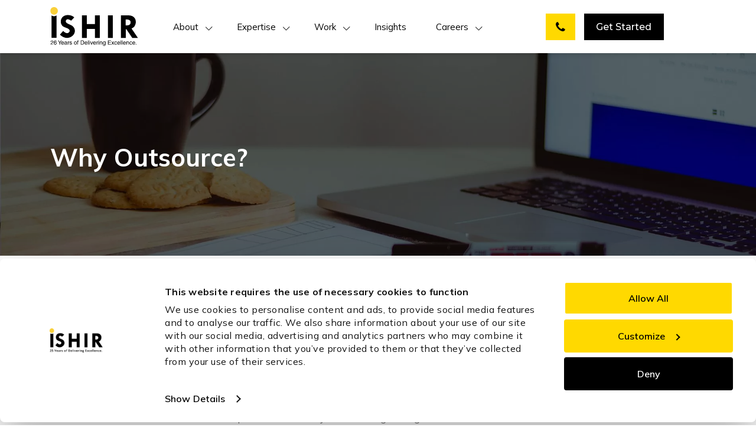

--- FILE ---
content_type: text/html; charset=UTF-8
request_url: https://www.ishir.com/outsourcing-services-4.htm
body_size: 207226
content:
<!DOCTYPE html>
<html>

<head>
    <meta charset="utf-8">
    <link rel="shortcut icon" href="https://www.ishir.com/wp-content/themes/ishir/images/favicon.ico" alt="ISHIR Favicon" />
    <meta http-equiv="X-UA-Compatible" content="IE=edge">
    <meta name="viewport" content="width=device-width, initial-scale=1.0, user-scalable=no">
    <script type="text/javascript" data-cookieconsent="ignore">
    window.dataLayer = window.dataLayer || [];

    function gtag() {
        dataLayer.push(arguments);
    }

    gtag("consent", "default", {
        ad_personalization: "denied",
        ad_storage: "denied",
        ad_user_data: "denied",
        analytics_storage: "denied",
        functionality_storage: "denied",
        personalization_storage: "denied",
        security_storage: "granted",
        wait_for_update: 500,
    });
    gtag("set", "ads_data_redaction", true);
    </script>
        

    

        <link href="https://www.ishir.com/wp-content/themes/ishir/css/ticker.css" rel="stylesheet">
    <link rel="stylesheet" href="https://www.ishir.com/wp-content/themes/ishir/css/responsiveslides.css">
    <link href="https://fonts.googleapis.com/css2?family=Mulish:wght@200;300;400;500;600;700;800;900&display=swap"
        rel="stylesheet">
    <link rel="stylesheet" href="https://www.ishir.com/wp-content/themes/ishir/css/font-awesome.css">
    <link rel="stylesheet" href="https://www.ishir.com/wp-content/themes/ishir/newdesign/css/mega-menu.css">
    <link rel="stylesheet" href="https://www.ishir.com/wp-content/themes/ishir/newdesign/css/footer.css">
    <link href="https://www.ishir.com/wp-content/themes/ishir/css/custom-topemenu.css" rel="stylesheet">

    <link rel="stylesheet" href="https://www.ishir.com/wp-content/themes/ishir/css/portfolio.css">


    <!-- Google Tag Manager DG: Hubspot Live chat script -->
    <script aync>
        (function(w, d, s, l, i) {
            w[l] = w[l] || [];
            w[l].push({
                'gtm.start': new Date().getTime(),
                event: 'gtm.js'
            });
            var f = d.getElementsByTagName(s)[0],
                j = d.createElement(s),
                dl = l != 'dataLayer' ? '&l=' + l : '';
            j.async = true;
            j.src =
                'https://www.googletagmanager.com/gtm.js?id=' + i + dl;
            f.parentNode.insertBefore(j, f);
        })(window, document, 'script', 'dataLayer', 'GTM-5XGVF6');
    </script>
    <!-- End Google Tag Manager -->
    <!--script>
          window.intercomSettings = {
            app_id: "vhzbcnqa",
            alignment: 'left'
          };
        </script>
        <script>(function(){var w=window;var ic=w.Intercom;if(typeof ic==="function"){ic('reattach_activator');ic('update',w.intercomSettings);}else{var d=document;var i=function(){i.c(arguments);};i.q=[];i.c=function(args){i.q.push(args);};w.Intercom=i;var l=function(){var s=d.createElement('script');s.type='text/javascript';s.async=true;s.src='https://widget.intercom.io/widget/vhzbcnqa';var x=d.getElementsByTagName('script')[0];x.parentNode.insertBefore(s,x);};if(w.attachEvent){w.attachEvent('onload',l);}else{w.addEventListener('load',l,false);}}})();</script -->

    <script type="text/javascript"
		id="Cookiebot"
		src="https://consent.cookiebot.com/uc.js"
		data-implementation="wp"
		data-cbid="a0938190-e985-451b-bf6f-cc2b47cfeb98"
							data-blockingmode="auto"
	></script>
<meta name='robots' content='noindex, nofollow' />
	<style>img:is([sizes="auto" i], [sizes^="auto," i]) { contain-intrinsic-size: 3000px 1500px }</style>
	
	<!-- This site is optimized with the Yoast SEO plugin v26.2 - https://yoast.com/wordpress/plugins/seo/ -->
	<title>Why Outsource? - ISHIR | Custom Software Development Dallas Texas</title>
	<meta property="og:locale" content="en_US" />
	<meta property="og:type" content="website" />
	<meta property="og:title" content="Why Outsource? - ISHIR | Custom Software Development Dallas Texas" />
	<meta property="og:description" content="Offshore Outsourcing IT Services India ISHIR&#8217;s approach is to have a pool of specialized multi-disciplinary resource available to its Clients on a dedicated or as-needed...Read More" />
	<meta property="og:url" content="https://www.ishir.com/outsourcing-services-4.htm" />
	<meta property="og:site_name" content="ISHIR | Custom Software Development Dallas Texas" />
	<meta property="article:modified_time" content="2024-09-27T03:18:05+00:00" />
	<meta name="twitter:card" content="summary_large_image" />
	<meta name="twitter:label1" content="Est. reading time" />
	<meta name="twitter:data1" content="2 minutes" />
	<script type="application/ld+json" class="yoast-schema-graph">{"@context":"https://schema.org","@graph":[{"@type":"WebPage","@id":"https://www.ishir.com/outsourcing-services-4.htm","url":"https://www.ishir.com/outsourcing-services-4.htm","name":"Why Outsource? - ISHIR | Custom Software Development Dallas Texas","isPartOf":{"@id":"https://www.ishir.com/#website"},"datePublished":"2017-07-17T10:44:54+00:00","dateModified":"2024-09-27T03:18:05+00:00","breadcrumb":{"@id":"https://www.ishir.com/outsourcing-services-4.htm#breadcrumb"},"inLanguage":"en-US","potentialAction":[{"@type":"ReadAction","target":["https://www.ishir.com/outsourcing-services-4.htm"]}]},{"@type":"BreadcrumbList","@id":"https://www.ishir.com/outsourcing-services-4.htm#breadcrumb","itemListElement":[{"@type":"ListItem","position":1,"name":"Home","item":"https://www.ishir.com/"},{"@type":"ListItem","position":2,"name":"Why Outsource?"}]},{"@type":"WebSite","@id":"https://www.ishir.com/#website","url":"https://www.ishir.com/","name":"ISHIR | Custom Software Development Dallas Texas","description":"Digital Innovation &amp; Product Studio, Data + AI Strategy, Global Tech Talent. We are HQ in Dallas &amp; India","potentialAction":[{"@type":"SearchAction","target":{"@type":"EntryPoint","urlTemplate":"https://www.ishir.com/?s={search_term_string}"},"query-input":{"@type":"PropertyValueSpecification","valueRequired":true,"valueName":"search_term_string"}}],"inLanguage":"en-US"}]}</script>
	<!-- / Yoast SEO plugin. -->


<link rel='dns-prefetch' href='//static.addtoany.com' />
<link href='https://fonts.gstatic.com' crossorigin rel='preconnect' />
<link rel="alternate" type="application/rss+xml" title="ISHIR | Custom Software Development Dallas Texas &raquo; Feed" href="https://www.ishir.com/feed" />
<link rel="alternate" type="application/rss+xml" title="ISHIR | Custom Software Development Dallas Texas &raquo; Comments Feed" href="https://www.ishir.com/comments/feed" />
<script type="text/javascript">
/* <![CDATA[ */
window._wpemojiSettings = {"baseUrl":"https:\/\/s.w.org\/images\/core\/emoji\/16.0.1\/72x72\/","ext":".png","svgUrl":"https:\/\/s.w.org\/images\/core\/emoji\/16.0.1\/svg\/","svgExt":".svg","source":{"concatemoji":"https:\/\/www.ishir.com\/wp-includes\/js\/wp-emoji-release.min.js"}};
/*! This file is auto-generated */
!function(s,n){var o,i,e;function c(e){try{var t={supportTests:e,timestamp:(new Date).valueOf()};sessionStorage.setItem(o,JSON.stringify(t))}catch(e){}}function p(e,t,n){e.clearRect(0,0,e.canvas.width,e.canvas.height),e.fillText(t,0,0);var t=new Uint32Array(e.getImageData(0,0,e.canvas.width,e.canvas.height).data),a=(e.clearRect(0,0,e.canvas.width,e.canvas.height),e.fillText(n,0,0),new Uint32Array(e.getImageData(0,0,e.canvas.width,e.canvas.height).data));return t.every(function(e,t){return e===a[t]})}function u(e,t){e.clearRect(0,0,e.canvas.width,e.canvas.height),e.fillText(t,0,0);for(var n=e.getImageData(16,16,1,1),a=0;a<n.data.length;a++)if(0!==n.data[a])return!1;return!0}function f(e,t,n,a){switch(t){case"flag":return n(e,"\ud83c\udff3\ufe0f\u200d\u26a7\ufe0f","\ud83c\udff3\ufe0f\u200b\u26a7\ufe0f")?!1:!n(e,"\ud83c\udde8\ud83c\uddf6","\ud83c\udde8\u200b\ud83c\uddf6")&&!n(e,"\ud83c\udff4\udb40\udc67\udb40\udc62\udb40\udc65\udb40\udc6e\udb40\udc67\udb40\udc7f","\ud83c\udff4\u200b\udb40\udc67\u200b\udb40\udc62\u200b\udb40\udc65\u200b\udb40\udc6e\u200b\udb40\udc67\u200b\udb40\udc7f");case"emoji":return!a(e,"\ud83e\udedf")}return!1}function g(e,t,n,a){var r="undefined"!=typeof WorkerGlobalScope&&self instanceof WorkerGlobalScope?new OffscreenCanvas(300,150):s.createElement("canvas"),o=r.getContext("2d",{willReadFrequently:!0}),i=(o.textBaseline="top",o.font="600 32px Arial",{});return e.forEach(function(e){i[e]=t(o,e,n,a)}),i}function t(e){var t=s.createElement("script");t.src=e,t.defer=!0,s.head.appendChild(t)}"undefined"!=typeof Promise&&(o="wpEmojiSettingsSupports",i=["flag","emoji"],n.supports={everything:!0,everythingExceptFlag:!0},e=new Promise(function(e){s.addEventListener("DOMContentLoaded",e,{once:!0})}),new Promise(function(t){var n=function(){try{var e=JSON.parse(sessionStorage.getItem(o));if("object"==typeof e&&"number"==typeof e.timestamp&&(new Date).valueOf()<e.timestamp+604800&&"object"==typeof e.supportTests)return e.supportTests}catch(e){}return null}();if(!n){if("undefined"!=typeof Worker&&"undefined"!=typeof OffscreenCanvas&&"undefined"!=typeof URL&&URL.createObjectURL&&"undefined"!=typeof Blob)try{var e="postMessage("+g.toString()+"("+[JSON.stringify(i),f.toString(),p.toString(),u.toString()].join(",")+"));",a=new Blob([e],{type:"text/javascript"}),r=new Worker(URL.createObjectURL(a),{name:"wpTestEmojiSupports"});return void(r.onmessage=function(e){c(n=e.data),r.terminate(),t(n)})}catch(e){}c(n=g(i,f,p,u))}t(n)}).then(function(e){for(var t in e)n.supports[t]=e[t],n.supports.everything=n.supports.everything&&n.supports[t],"flag"!==t&&(n.supports.everythingExceptFlag=n.supports.everythingExceptFlag&&n.supports[t]);n.supports.everythingExceptFlag=n.supports.everythingExceptFlag&&!n.supports.flag,n.DOMReady=!1,n.readyCallback=function(){n.DOMReady=!0}}).then(function(){return e}).then(function(){var e;n.supports.everything||(n.readyCallback(),(e=n.source||{}).concatemoji?t(e.concatemoji):e.wpemoji&&e.twemoji&&(t(e.twemoji),t(e.wpemoji)))}))}((window,document),window._wpemojiSettings);
/* ]]> */
</script>
<style id='wp-emoji-styles-inline-css' type='text/css'>

	img.wp-smiley, img.emoji {
		display: inline !important;
		border: none !important;
		box-shadow: none !important;
		height: 1em !important;
		width: 1em !important;
		margin: 0 0.07em !important;
		vertical-align: -0.1em !important;
		background: none !important;
		padding: 0 !important;
	}
</style>
<link rel='stylesheet' id='contact-form-7-css' href='https://www.ishir.com/wp-content/plugins/contact-form-7/includes/css/styles.css' type='text/css' media='all' />
<style id='contact-form-7-inline-css' type='text/css'>
.wpcf7 .wpcf7-recaptcha iframe {margin-bottom: 0;}.wpcf7 .wpcf7-recaptcha[data-align="center"] > div {margin: 0 auto;}.wpcf7 .wpcf7-recaptcha[data-align="right"] > div {margin: 0 0 0 auto;}
</style>
<link rel='stylesheet' id='wp-faq-public-style-css' href='https://www.ishir.com/wp-content/plugins/sp-faq/assets/css/wp-faq-public.css' type='text/css' media='all' />
<link rel='stylesheet' id='bootstrap-css' href='https://www.ishir.com/wp-content/themes/ishir/css/bootstrap.css' type='text/css' media='all' />
<link rel='stylesheet' id='style-css' href='https://www.ishir.com/wp-content/themes/ishir/css/style.css' type='text/css' media='all' />
<link rel='stylesheet' id='navigation-css' href='https://www.ishir.com/wp-content/themes/ishir/css/navigation.css' type='text/css' media='all' />
<link rel='stylesheet' id='services_slider-css' href='https://www.ishir.com/wp-content/themes/ishir/css/services-slider.css' type='text/css' media='all' />
<link rel='stylesheet' id='owl_carousel-css' href='https://www.ishir.com/wp-content/themes/ishir/css/owl.carousel.css' type='text/css' media='all' />
<link rel='stylesheet' id='owl_theme-css' href='https://www.ishir.com/wp-content/themes/ishir/css/owl.theme.css' type='text/css' media='all' />
<link rel='stylesheet' id='animate-css' href='https://www.ishir.com/wp-content/themes/ishir/css/animate.css' type='text/css' media='all' />
<link rel='stylesheet' id='mui-css' href='https://www.ishir.com/wp-content/themes/ishir/css/mui.css' type='text/css' media='all' />
<link rel='stylesheet' id='dropdown_menu-css' href='https://www.ishir.com/wp-content/themes/ishir/css/dropdown-menu.css' type='text/css' media='all' />
<link rel='stylesheet' id='newsletter-css' href='https://www.ishir.com/wp-content/plugins/newsletter/style.css' type='text/css' media='all' />
<link rel='stylesheet' id='addtoany-css' href='https://www.ishir.com/wp-content/plugins/add-to-any/addtoany.min.css' type='text/css' media='all' />
<link rel='stylesheet' id='jvcf7_client_css-css' href='https://www.ishir.com/wp-content/plugins/jquery-validation-for-contact-form-7/includes/assets/css/jvcf7_client.css' type='text/css' media='all' />
<script type="text/javascript" id="addtoany-core-js-before">
/* <![CDATA[ */
window.a2a_config=window.a2a_config||{};a2a_config.callbacks=[];a2a_config.overlays=[];a2a_config.templates={};
/* ]]> */
</script>
<script type="text/javascript" defer src="https://static.addtoany.com/menu/page.js" id="addtoany-core-js"></script>
<script type="text/javascript" src="https://www.ishir.com/wp-includes/js/jquery/jquery.min.js" id="jquery-core-js"></script>
<script type="text/javascript" src="https://www.ishir.com/wp-includes/js/jquery/jquery-migrate.min.js" id="jquery-migrate-js"></script>
<script type="text/javascript" defer src="https://www.ishir.com/wp-content/plugins/add-to-any/addtoany.min.js" id="addtoany-jquery-js"></script>
<script type="text/javascript" src="https://www.ishir.com/wp-content/plugins/handl-utm-grabber/js/js.cookie.js" id="js.cookie-js"></script>
<script type="text/javascript" id="handl-utm-grabber-js-extra">
/* <![CDATA[ */
var handl_utm = [];
/* ]]> */
</script>
<script type="text/javascript" src="https://www.ishir.com/wp-content/plugins/handl-utm-grabber/js/handl-utm-grabber.js" id="handl-utm-grabber-js"></script>
<script type="text/javascript" src="https://www.ishir.com/wp-content/themes/ishir/js/jquery.js" id="jquery_js-js"></script>
<script type="text/javascript" src="https://www.ishir.com/wp-content/themes/ishir/js/modernizr.js" id="modernizr-js"></script>
<script type="text/javascript" src="https://www.ishir.com/wp-content/themes/ishir/js/navigation.js" id="navigation_js-js"></script>
<script type="text/javascript" src="https://www.ishir.com/wp-content/themes/ishir/js/vendor.js" id="vendor-js"></script>
<script type="text/javascript" src="https://www.ishir.com/wp-content/themes/ishir/js/bootstrap.js" id="bootstrap_js-js"></script>
<script type="text/javascript" src="https://www.ishir.com/wp-content/themes/ishir/js/mui.js" id="mui_js-js"></script>
<link rel="https://api.w.org/" href="https://www.ishir.com/wp-json/" /><link rel="alternate" title="JSON" type="application/json" href="https://www.ishir.com/wp-json/wp/v2/pages/1840" /><link rel="EditURI" type="application/rsd+xml" title="RSD" href="https://www.ishir.com/xmlrpc.php?rsd" />
<meta name="generator" content="WordPress 6.8.3" />
<link rel='shortlink' href='https://www.ishir.com/?p=1840' />
<link rel="alternate" title="oEmbed (JSON)" type="application/json+oembed" href="https://www.ishir.com/wp-json/oembed/1.0/embed?url=https%3A%2F%2Fwww.ishir.com%2Foutsourcing-services-4.htm" />
<link rel="alternate" title="oEmbed (XML)" type="text/xml+oembed" href="https://www.ishir.com/wp-json/oembed/1.0/embed?url=https%3A%2F%2Fwww.ishir.com%2Foutsourcing-services-4.htm&#038;format=xml" />
<style>.post-thumbnail img[src$='.svg'] { width: 100%; height: auto; }</style><script>document.createElement( "picture" );if(!window.HTMLPictureElement && document.addEventListener) {window.addEventListener("DOMContentLoaded", function() {var s = document.createElement("script");s.src = "https://www.ishir.com/wp-content/plugins/webp-express/js/picturefill.min.js";document.body.appendChild(s);});}</script><style type="text/css">.recentcomments a{display:inline !important;padding:0 !important;margin:0 !important;}</style><style type="text/css">@charset "UTF-8";/** THIS FILE IS AUTOMATICALLY GENERATED - DO NOT MAKE MANUAL EDITS! **//** Custom CSS should be added to Mega Menu > Menu Themes > Custom Styling **/.mega-menu-last-modified-1762146676 { content: 'Monday 3rd November 2025 05:11:16 UTC'; }.wp-block {}</style>
				<style type="text/css" id="c4wp-checkout-css">
					.woocommerce-checkout .c4wp_captcha_field {
						margin-bottom: 10px;
						margin-top: 15px;
						position: relative;
						display: inline-block;
					}
				</style>
							<style type="text/css" id="c4wp-v3-lp-form-css">
				.login #login, .login #lostpasswordform {
					min-width: 350px !important;
				}
				.wpforms-field-c4wp iframe {
					width: 100% !important;
				}
			</style>
			    
    <style type="text/css">
        #relatedCaseStudies .owl-buttons {
            position: absolute;
            width: 100%;
            bottom: 218px;
        }
    </style>

    <link rel="stylesheet" href="https://www.ishir.com/wp-content/themes/ishir/css/intlTelInput.css">
    <link rel="stylesheet" href="https://www.ishir.com/wp-content/themes/ishir/css/jquery.mCustomScrollbar.css">
        <style type="text/css">
        .banner_co_n {
            display: none;
        }

        .mega-menu-main_menu-mobile-open {
            overflow: hidden;
        }

        .flexNew {
            display: flex;
            flex-wrap: wrap;
            align-items: center;
        }

        .inlineFlexNew {
            display: inline-flex;
            height: 100%;
        }

        .deliveryModelIcon {
            width: 100%;
        }

        #howDoesWork img {
            max-height: 380px !important;
        }

        .plateformTwoCol {
            width: 50%;
        }

        @media only screen and (min-width:0px) and (max-width:479px) {
            .bannerBx a.requestinfo {
                margin-top: 10px !important;
                padding: 10px 20px !important;
            }

            .bannerBx h4 {
                font-size: 17px !important;
            }
        }

        @media only screen and (min-width:0px) and (max-width:767px) {
            .plateformTwoCol {
                width: 100%;
            }
        }

        @media only screen and (min-width:768px) and (max-width:991px) {
            .bannerBx a.requestinfo {
                margin-top: 10px !important;
                padding: 10px 30px !important;
            }

            .bannerBx h4 {
                font-size: 22px !important;
                padding: 0px 21px !important
            }
        }

        @media only screen and (min-width:992px) and (max-width:1199px) {
            .bannerBx a.requestinfo {
                margin-top: 15px !important;
                padding: 12px 40px !important;
            }

            .bannerBx h4 {
                font-size: 24px !important;
                padding: 0px 40px !important
            }
        }

        @media only screen and (min-width:1200px) and (max-width:1399px) {
            .bannerBx h4 {
                font-size: 24px !important;
                padding: 0px 50px !important
            }
        }

        @media only screen and (min-width:1400px) and (max-width:1599px) {
            .bannerBx h4 {
                font-size: 29px !important;
                padding: 0px 50px !important
            }
        }

        #relatedCaseStudies .item {
            margin: 0 15px;
        }

        #relatedCaseStudies .item .singleBlogList {
            min-height: 340px !important;
        }
    </style>



    <style type="text/css">
        html,
        body {
            min-height: 100%;
            position: relative;
        }

        body.page-template-homepage #banner {
            height: 100vh !important;
            overflow: hidden;
        }

        .vidPlayIcon {
            font-size: 100px;
            color: #fff;
            position: absolute;
            top: 0;
            left: 0;
            width: 100%;
            height: 100%;
            z-index: 1;
            background: rgba(0, 0, 0, 0.4);
        }

        .vidPlayIcon .outer {
            width: 100%;
            height: 100%;
            display: table;
        }

        .vidPlayIcon .outer>.inner {
            display: table-cell;
            vertical-align: middle;
            text-align: center;
            width: 100%;
        }

        body.page-template-homepage #banner .vidPlayIcon .outer>.inner ul {
            text-align: center;
            margin: 0;
            padding: 0;
        }

        body.page-template-homepage #banner .vidPlayIcon .outer>.inner ul li {
            padding: 0 10px;
            margin: 0;
            vertical-align: middle;
        }

        body.page-template-homepage #banner .vidPlayIcon .outer>.inner ul li img {
            width: auto !important;
            max-width: 200px;
        }

        .newsticker {
            padding: 0 15px;
        }

        .vidPlayIcon h1 {
            font-size: 60px;
            line-height: 70px;
            font-family: 'Montserrat', sans-serif;
            color: #fff;
            font-weight: 300;
            margin: 0;
            padding: 0;
            white-space: pre-wrap;
        }

        .vidPlayIcon h1 span {
            font-weight: 800;
            color: #ffc323;
        }

        .bannerLogos {
            position: absolute;
            bottom: 50px;
            width: 100%;
            z-index: 1;
            text-align: center;
        }

        .bannerLogos ol li {
            display: inline-block !important;
            padding: 0 35px;
        }

        .bannerLogos ol li img {
            width: auto;
        }

        .ticker {
            display: inline-block;
            border: none;
            background: none;
            text-align: center !important;
            overflow: visible !important;
            width: 100% !important;
            padding: 2px 0 !important;
        }

        /*.ticker ul li {text-align: right !important;}*/

        @media only screen and (min-width: 0px) and (max-width: 479px) {
            body.page-template-homepage #banner {
                height: auto !important;
            }

            .vidPlayIcon h1 {
                font-size: 25px;
                line-height: 36px;
            }

            body.page-template-homepage #banner .vidPlayIcon .outer>.inner ul li {
                padding: 0;
            }

            body.page-template-homepage #banner .vidPlayIcon .outer>.inner ul li img {
                max-width: 82px;
            }

            .mobileBannerNewOne {
                display: none;
            }

            /* .desktopBannerNewOne {display: none;} */
            img.mobileSlide {
                display: block !important;
            }

            .bannerLogos {
                display: none;
            }
        }

        @media only screen and (min-width: 480px) and (max-width: 639px) {
            body.page-template-homepage #banner {
                height: auto !important;
            }

            .vidPlayIcon h1 {
                font-size: 35px;
                line-height: 40px;
            }

            body.page-template-homepage #banner .vidPlayIcon .outer>.inner ul li {
                padding: 0;
            }

            body.page-template-homepage #banner .vidPlayIcon .outer>.inner ul li img {
                max-width: 130px;
            }

            .mobileBannerNewOne {
                display: none;
            }

            /* .desktopBannerNewOne {display: none;} */
            img.mobileSlide {
                display: block !important;
            }

            .bannerLogos {
                display: none;
            }
        }

        @media only screen and (min-width: 640px) and (max-width: 767px) {
            body.page-template-homepage #banner {
                height: auto !important;
            }

            .vidPlayIcon h1 {
                font-size: 40px;
                line-height: 55px;
            }

            body.page-template-homepage #banner .vidPlayIcon .outer>.inner ul li {
                padding: 0;
            }

            body.page-template-homepage #banner .vidPlayIcon .outer>.inner ul li img {
                max-width: 150px;
            }

            .mobileBannerNewOne {
                display: none;
            }

            /* .desktopBannerNewOne {display: none;} */
            img.desktopSlide {
                display: none !important;
            }

            img.mobileSlide {
                display: block !important;
            }

            img.tabSlide {
                display: none !important;
            }

            .bannerLogos {
                display: none;
            }
        }

        @media only screen and (min-width: 768px) and (max-width: 991px) {
            body.page-template-homepage #banner {
                height: auto !important;
            }

            .vidPlayIcon h1 {
                font-size: 37px;
                line-height: 50px;
            }

            body.page-template-homepage #banner .vidPlayIcon .outer>.inner ul li {
                padding: 0;
            }

            body.page-template-homepage #banner .vidPlayIcon .outer>.inner ul li img {
                max-width: 170px;
            }

            .mobileBannerNewOne {
                display: none;
            }

            .desktopBannerNewOne {
                display: block;
            }

            .bannerLogos {
                bottom: 10px;
            }

            .bannerLogos ol li {
                padding: 0 20px;
            }
        }

        @media only screen and (min-width: 992px) and (max-width: 1199px) {
            body.page-template-homepage #banner {
                height: auto !important;
            }

            .vidPlayIcon h1 {
                font-size: 40px;
                line-height: 50px;
            }

            body.page-template-homepage #banner .vidPlayIcon .outer>.inner ul li {
                padding: 0 10px;
            }

            body.page-template-homepage #banner .vidPlayIcon .outer>.inner ul li img {
                max-width: 170px;
            }

            .mobileBannerNewOne {
                display: none;
            }

            .desktopBannerNewOne {
                display: block;
            }
        }

        @media only screen and (min-width: 1200px) and (max-width: 1600px) {
            body.page-template-homepage #banner {
                height: auto !important;
            }

            .mobileBannerNewOne {
                display: none;
            }

            .desktopBannerNewOne {
                display: block;
            }
        }

        @media only screen and (min-width: 1601px) and (max-width: 4000px) {
            body.page-template-homepage #banner {
                height: 100vh;
            }

            .mobileBannerNewOne {
                display: none;
            }

            .desktopBannerNewOne {
                display: block;
            }
        }
    </style>

    <link rel="stylesheet" href="https://www.ishir.com/wp-content/themes/ishir/css/custom-mega-menu.css">

    <style type="text/css">
        @import url('https://fonts.googleapis.com/css?family=Ubuntu:300,300i,400,400i,500,500i,700,700i');
        @import url('https://fonts.googleapis.com/css?family=Montserrat:300,400,500,600,700,800,900&display=swap');

        .exitPopupoverlay {
            display: block;
            width: 100%;
            height: 100%;
            position: fixed;
            background: rgba(0, 0, 0, 0.66);
            z-index: 999998;
        }

        #exitpopup {
            position: relative;
            text-align: left;
            -webkit-border-radius: 5px;
            -moz-border-radius: 5px;
            border-radius: 5px;
            background: #fff;
            margin: 0 auto;
            max-width: 575px;
            -webkit-box-shadow: 0.877px 1.798px 12.16px 3.84px rgba(0, 0, 0, 0.38);
            box-shadow: 0.877px 1.798px 12.16px 3.84px rgba(0, 0, 0, 0.38);
        }

        .exitPopupContent {
            padding: 30px 45px;
            font-family: 'Montserrat', sans-serif;
        }

        .exitPopupContent h2 {
            margin: 0;
            padding: 0 0 32px 0;
            font-weight: 300;
            font-size: 32px;
        }

        .exitPopupContent p {
            font-size: 22px;
            font-weight: 400;
            margin: 0;
            padding: 0 0 30px 0;
            line-height: 32px;
        }

        .exitPopupContent a {
            -webkit-transition: all 0.4s ease-in-out;
            -moz-transition: all 0.4s ease-in-out;
            -o-transition: all 0.4s ease-in-out;
            transition: all 0.4s ease-in-out;
            display: block;
            background: rgb(243, 177, 27);
            color: #000;
            font-size: 22px;
            font-weight: 500;
            text-decoration: none;
            -webkit-border-radius: 5px;
            -moz-border-radius: 5px;
            border-radius: 5px;
            padding: 17px;
            border: 3px solid rgb(243, 177, 27);
            text-transform: uppercase;
        }

        .exitPopupContent a:hover {
            background: none;
            color: #000;
        }

        .closeExitPopup {
            cursor: pointer;
            -webkit-border-radius: 100%;
            -moz-border-radius: 100%;
            border-radius: 100%;
            position: absolute;
            right: -17px;
            top: -17px;
            background: rgb(243, 177, 27);
            color: #000;
            font-size: 21px;
            font-weight: 400;
            text-align: center;
            width: 34px;
            height: 34px;
            line-height: 30px;
        }

        .exitOuter {
            display: table;
            width: 100%;
            height: 100%;
            text-align: center;
        }

        .exitInner {
            display: table-cell;
            vertical-align: middle;
        }

        .exitPopupContent h1 span {
            font-weight: 800;
            color: #f5b300;
        }

        .exitPopupContent ul {
            margin: 0;
            padding: 0;
            list-style: none;
        }

        .exitPopupContent ul li label {
            font-size: 20px;
            font-weight: 500;
            color: #000;
            line-height: 32px;
            padding-left: 44px;
        }


        .exitPopupContent ul li .contactCheckbox label {
            padding-left: 20px;
        }

        .exitPopupContent ul li label span {
            font-size: 14px;
            font-weight: 400;
            color: #000;
        }

        .exitPopupContent ul li {
            padding-bottom: 20px;
        }

        .desc {
            padding: 10px 0 0 44px;
        }

        .exitPopupContent [type="radio"]:checked,
        .exitPopupContent [type="radio"]:not(:checked) {
            position: absolute;
            left: -9999px;
        }

        .exitPopupContent [type="radio"]:checked+label,
        .exitPopupContent [type="radio"]:not(:checked)+label {
            position: relative;
            cursor: pointer;
            display: inline-block;
        }

        .exitPopupContent [type="radio"]:checked+label:before,
        .exitPopupContent [type="radio"]:not(:checked)+label:before {
            content: '';
            position: absolute;
            left: 0;
            top: 0;
            width: 32px;
            height: 32px;
            border: 3px solid #f5b300;
            border-radius: 100%;
            background: #fff;
        }

        .exitPopupContent [type="radio"]:checked+label:after,
        .exitPopupContent [type="radio"]:not(:checked)+label:after {
            content: '';
            width: 20px;
            height: 20px;
            background: #f5b300;
            position: absolute;
            top: 6px;
            left: 6px;
            border-radius: 100%;
            -webkit-transition: all 0.2s ease;
            transition: all 0.2s ease;
        }

        .exitPopupContent [type="radio"]:not(:checked)+label:after {
            opacity: 0;
            -webkit-transform: scale(0);
            transform: scale(0);
        }

        .exitPopupContent [type="radio"]:checked+label:after {
            opacity: 1;
            -webkit-transform: scale(1);
            transform: scale(1);
        }

        .desc input[type="text"],
        .desc textarea {
            font-size: 14px;
            color: #000;
            font-family: 'Montserrat', sans-serif;
            font-weight: 400;
            background: #eee;
            padding: 15px 15px 12px 15px;
            height: auto;
            margin-bottom: 0px;
            border-radius: 3px;
            box-shadow: none;
            border-color: #f5f5f5;
            border: none;
            width: calc(100% - 30px);
            margin-bottom: 10px;
        }

        .desc input[type="submit"] {
            background: #f5b300;
            color: #000;
            text-transform: uppercase;
            font-weight: 600;
            font-family: 'Montserrat', sans-serif;
            padding: 14px 30px;
            border: none;
            -webkit-border-radius: 25px;
            -moz-border-radius: 25px;
            border-radius: 25px;
        }

        .desc p {
            font-size: 14px;
            font-weight: 400;
            color: #000;
        }

        .desc textarea {
            resize: none;
            height: 80px;
        }

        .wpcf7-form-control-wrap {
            margin-bottom: 0px !important;
        }

        /*.exitPopupContent ul li div input{outline: none !important; background: #eee; border: 0; padding: 15px 15px 12px 15px; width: calc(100% - 30px); border-color: #f5f5f5; border-radius: 3px; box-shadow: none; line-height:20px;}*/
        .exitPopupContent ul li div input[type="text"],
        .exitPopupContent ul li div input[type="email"],
        .exitPopupContent ul li div input[type="tel"],
        .exitPopupContent ul li div textarea {
            outline: none !important;
            background: #eee;
            border: 0;
            padding: 15px 15px 12px 15px;
            width: calc(100% - 30px);
            border-color: #f5f5f5;
            border-radius: 3px;
            box-shadow: none;
            line-height: 20px;
        }

        .theme_1.wpcf7-form input.error,
        .theme_1.wpcf7-form select.error,
        .theme_1.wpcf7-form textarea.error {
            margin-bottom: 0 !important;
        }

        #ContentIshyesinput.wpcf7-form-control.wpcf7-text.wpcf7-validates-as-required.required {
            margin-bottom: 0px !important;
        }

        input.wpcf7-form-control.wpcf7-submit {
            width: auto !important;
        }

        .desc textarea {
            margin-top: 20px;
            outline: none;
        }

        div#ContentIshyes br,
        div#ContentIshbig br {
            display: none;
        }

        /*            div#ContentIshyes span, .exitPopupContent p {margin-bottom: 10px !important; padding: 0;}*/
        /*            #ContentIshbig p span textarea {margin-top: 10px;}*/
        #ContentIshbig input.wpcf7-form-control.wpcf7-text.wpcf7-validates-as-required.required,
        #ContentIshyes input.wpcf7-form-control.wpcf7-text.wpcf7-validates-as-required.required {
            margin-bottom: 10px !important;
        }

        #ContentIshyes .desc input[type="text"] {
            margin-bottom: 0px !important;
        }

        .exitPopupContent ul li div input {
            margin-bottom: 10px
        }

        div#ContentIshno.desc p {
            padding-bottom: 0px;
            line-height: normal;
        }

        div#ContentIshbig textarea,
        div#ContentIshyes textarea {
            margin-top: 0;
            margin-bottom: 0;
        }

        div#ContentIshbig p,
        div#ContentIshyes p {
            padding-bottom: 0 !important;
        }

        .exitPopupContent ul li {
            padding-bottom: 10px;
        }

        .contactCheckbox {
            position: relative;
        }





        @media only screen and (min-width: 0px) and (max-width: 479px) {
            #exitpopup {
                width: calc(90% - 30px);
            }

            .exitPopupContent {
                padding: 20px;
                border-width: 2px;
            }

            .exitPopupContent h1 {
                font-size: 18px;
                padding: 0 0 10px 0;
            }

            .exitPopupContent p {
                font-size: 12px;
                line-height: 24px;
            }

            .exitPopupContent a {
                font-size: 16px;
                padding: 9px;
            }

            .closeExitPopup {
                right: -11px;
            }

            .exitPopupContent ul li label {
                font-size: 16px;
            }

            .exitPopupContent [type="radio"]:checked+label:after,
            .exitPopupContent [type="radio"]:not(:checked)+label:after {
                width: 10px;
                height: 10px;
            }

            .exitPopupContent [type="radio"]:checked+label:before,
            .exitPopupContent [type="radio"]:not(:checked)+label:before {
                width: 22px;
                height: 22px;
            }

            .exitPopupContent ul li label {
                padding-left: 34px;
                line-height: 22px;
            }

            .desc {
                padding: 10px 0 0 34px;
            }

        }

        @media only screen and (min-width: 480px) and (max-width: 639px) {
            #exitpopup {
                width: calc(80% - 30px);
            }

            .exitPopupContent {
                padding: 20px;
                border-width: 2px;
            }

            .exitPopupContent h1 {
                font-size: 24px;
                padding: 0 0 20px 0;
            }

            .exitPopupContent p {
                font-size: 16px;
                line-height: 24px;
            }

            .exitPopupContent a {
                font-size: 18px;
                padding: 12px;
                width: 80%;
                margin: 0 auto;
            }

            .closeExitPopup {
                right: -11px;
            }

            .exitPopupContent ul li label {
                font-size: 16px;
            }

            .exitPopupContent [type="radio"]:checked+label:after,
            .exitPopupContent [type="radio"]:not(:checked)+label:after {
                width: 10px;
                height: 10px;
            }

            .exitPopupContent [type="radio"]:checked+label:before,
            .exitPopupContent [type="radio"]:not(:checked)+label:before {
                width: 22px;
                height: 22px;
            }

            .exitPopupContent ul li label {
                padding-left: 34px;
                line-height: 22px;
            }

            .desc {
                padding: 10px 0 0 34px;
            }

        }

        @media only screen and (min-width: 639px) and (max-width: 767px) {
            #exitpopup {
                width: calc(80% - 30px);
            }

            .exitPopupContent {
                padding: 30px;
            }

            .exitPopupContent h1 {
                font-size: 31px;
                padding: 0 0 30px 0;
            }

            .exitPopupContent p {
                font-size: 18px;
                line-height: 30px;
            }

            .exitPopupContent a {
                font-size: 18px;
                padding: 12px;
                width: 80%;
                margin: 0 auto;
            }

            .exitPopupContent ul li label {
                font-size: 16px;
            }

            .exitPopupContent [type="radio"]:checked+label:after,
            .exitPopupContent [type="radio"]:not(:checked)+label:after {
                width: 10px;
                height: 10px;
            }

            .exitPopupContent [type="radio"]:checked+label:before,
            .exitPopupContent [type="radio"]:not(:checked)+label:before {
                width: 22px;
                height: 22px;
            }

            .exitPopupContent ul li label {
                padding-left: 34px;
                line-height: 22px;
            }

            .desc {
                padding: 10px 0 0 34px;
            }

        }

        @media only screen and (min-width: 992px) and (max-width: 1450px) {

            div#ContentIshbig,
            div#ContentIshyes {
                height: 200px;
                overflow-y: auto;
            }
        }


        /* Exit PopUp updates */
        .exitPopupContent h1 {
            padding: 0 0 10px 0 !important;
        }

        .exitPopupContent h2 {
            margin: 0;
            padding: 0 0 20px 0;
            font-weight: 300;
            font-size: 26px;
        }

        .exitPopupContent ul li .box .desc {
            padding: 0;
            display: block !important;
        }

        .box {
            padding: 10px 0 0px 40px;
            display: none;
            margin-top: 00px;
            -webkit-transition: all 0.4s ease-in-out;
            -moz-transition: all 0.4s ease-in-out;
            -o-transition: all 0.4s ease-in-out;
            transition: all 0.4s ease-in-out;
        }

        .box a {
            display: inline-block !important;
            margin: 0 !important;
            padding: 10px 15px !important;
            font-size: 16px !important;
            -webkit-transition: all 0.4s ease-in-out;
            -moz-transition: all 0.4s ease-in-out;
            -o-transition: all 0.4s ease-in-out;
            transition: all 0.4s ease-in-out;
        }

        .one.box,
        .two.box,
        .three.box,
        .four.box,
        .five.box {
            background: none;
        }

        /* Exit PopUp updates END*/

        .lang_class .dropdown a i.fa.fa-globe::before {
            content: none;
        }

        ul.desktopTopNavigation a i.fa.fa-phone::before {
            content: none;
        }
    </style>

    <script src="https://www.ishir.com/wp-content/themes/ishir/newdesign/js/popper.min.js"></script>


    <!--script type="text/javascript">
            jQuery('body').css('opacity', 0);
            setTimeout( function(){ 
                jQuery('body').css('opacity', 1);
              }  , 100 );
        </script-->

    <link rel="preconnect" href="https://fonts.googleapis.com">
    <link rel="preconnect" href="https://fonts.gstatic.com" crossorigin>
    <link href="https://fonts.googleapis.com/css2?family=Jost:wght@200;300;400;500;600;700&family=Oswald:wght@200;400;500;600;700&family=Poppins:ital,wght@0,200;0,300;0,400;0,500;0,600;0,700;1,800&display=swap" rel="stylesheet">
 
    
</head>
<input type="hidden" name="ProspectID" id="ProspectID" value="">

<body class="wp-singular page-template page-template-layouts page-template-other-pages page-template-layoutsother-pages-php page page-id-1840 wp-theme-ishir group-blog">
    <!-- Google Tag Manager (noscript) -->
    <noscript>
        <iframe src="https://www.googletagmanager.com/ns.html?id=GTM-5XGVF6"

            height="0" width="0" style="display:none;visibility:hidden"></iframe>
    </noscript>
    <!-- End Google Tag Manager (noscript) -->

    <!-- Start of HubSpot Embed Code -->
    <script type="text/javascript" id="hs-script-loader" async defer src="//js.hs-scripts.com/2901588.js"></script>
    <!-- End of HubSpot Embed Code -->

    <style type="text/css">
        .pos_relative_new,
        .country-flags {
            position: relative;
        }

        .country-flags-inner {
            position: absolute;
            width: 100%;
            right: 14px;
            top: 0;
        }

        a.contact_number_link_new {
            color: #fff;
            font-size: 20px;
            margin-right: 10px;
        }

        a.contact_number_link_new:hover {
            color: #f3b11b;
        }
    </style>

    <header>
        <div class="container">
            <div class="row">
                <div class="col-xl-12 col-lg-12 col-md-12 col-sm-12 col-12">
                    <div class="innerHeader">
                        <div class="infolink">
                            <div class="links">
                                <ul>
                                    <li class="lang_class">
                                        <div class="dropdown">
                                            <svg width="13" height="13" viewBox="0 0 13 13" fill="none" xmlns="http://www.w3.org/2000/svg">
                                                <g clip-path="url(#clip0_5355_3057)">
                                                    <path d="M6.5 0C2.91579 0 0 2.91579 0 6.5C0 10.0842 2.91579 13 6.5 13C10.0842 13 13 10.0842 13 6.5C13 2.91579 10.0842 0 6.5 0ZM6.5 11.9167C3.51325 11.9167 1.08333 9.48675 1.08333 6.5C1.08333 5.69075 1.26208 4.92267 1.58167 4.23204L2.48408 5.1805C2.62762 5.33108 2.82642 5.41667 3.03442 5.41667H4.09013C4.24613 5.41667 4.39563 5.47842 4.50613 5.58892L4.70817 5.79096C4.81542 5.89821 4.87554 6.04338 4.87554 6.1945V6.71613C4.87554 6.92467 4.95842 7.124 5.10575 7.27133L5.75033 7.91592C5.88413 8.04971 5.95942 8.23117 5.95942 8.42021V9.70125C5.95942 10.0273 6.22375 10.2917 6.54983 10.2917H6.66521C6.89542 10.2917 7.1045 10.1579 7.20092 9.94879L8.41479 7.31846C8.48458 7.16722 8.49685 6.99572 8.44929 6.83609C8.40173 6.67645 8.2976 6.53963 8.15642 6.45125L6.76867 5.58404C6.59376 5.47463 6.3916 5.41663 6.18529 5.41667H5.41017C5.24171 5.41667 5.07975 5.3495 4.96058 5.23033L4.63992 4.90967C4.59976 4.86957 4.5679 4.82195 4.54616 4.76953C4.52442 4.71711 4.51324 4.66092 4.51324 4.60417C4.51324 4.54742 4.52442 4.49123 4.54616 4.43881C4.5679 4.38638 4.59976 4.33876 4.63992 4.29867L4.92646 4.01213C4.99059 3.94796 5.0733 3.90563 5.16285 3.89115C5.2524 3.87666 5.34424 3.89075 5.42533 3.93142L5.902 4.16975C5.99749 4.2175 6.10559 4.23398 6.21097 4.21687C6.31636 4.19976 6.41368 4.14992 6.48917 4.07442L6.49079 4.07279C6.57105 3.99262 6.62218 3.8879 6.63602 3.7753C6.64986 3.66271 6.62562 3.54872 6.56717 3.4515L6.11379 2.69533C6.06716 2.6183 6.04314 2.5297 6.04448 2.43966C6.04582 2.34962 6.07247 2.26178 6.12138 2.18617C6.28171 1.93862 6.54388 1.53508 6.83421 1.09417C8.60654 1.2025 10.1519 2.16667 11.0597 3.57825L10.1985 4.07496C9.93308 4.22771 9.80146 4.53808 9.87621 4.83492L10.2158 6.19287C10.2646 6.38788 10.3962 6.55146 10.576 6.64083L11.8614 7.27892C11.4828 9.89787 9.22296 11.9167 6.50108 11.9167H6.5Z" fill="black" fill-opacity="0.89" />
                                                </g>
                                                <defs>
                                                    <clipPath id="clip0_5355_3057">
                                                        <rect width="13" height="13" fill="white" />
                                                    </clipPath>
                                                </defs>
                                            </svg>
                                            <a href="javascript:void(0);" class="lng_cls btn dropdown-toggle" type="button" id="dropdownMenu2" data-toggle="dropdown" aria-haspopup="true" aria-expanded="false">
                                                English
                                                <svg width="13" height="13" viewBox="0 0 13 13" fill="none" xmlns="http://www.w3.org/2000/svg">
                                                    <path d="M10.1347 4.44709C10.0843 4.39632 10.0244 4.35602 9.95842 4.32852C9.89241 4.30102 9.82161 4.28687 9.7501 4.28687C9.6786 4.28687 9.6078 4.30102 9.54179 4.32852C9.47578 4.35602 9.41588 4.39632 9.36552 4.44709L6.88469 6.92792C6.83433 6.97869 6.77442 7.01899 6.70842 7.04649C6.64241 7.07399 6.57161 7.08815 6.5001 7.08815C6.4286 7.08815 6.3578 7.07399 6.29179 7.04649C6.22578 7.01899 6.16588 6.97869 6.11552 6.92792L3.63469 4.44709C3.58433 4.39632 3.52442 4.35602 3.45842 4.32852C3.39241 4.30102 3.32161 4.28687 3.2501 4.28687C3.1786 4.28687 3.1078 4.30102 3.04179 4.32852C2.97578 4.35602 2.91588 4.39632 2.86552 4.44709C2.76463 4.54858 2.70801 4.68586 2.70801 4.82896C2.70801 4.97206 2.76463 5.10935 2.86552 5.21084L5.35177 7.69709C5.65646 8.0014 6.06948 8.17233 6.5001 8.17233C6.93073 8.17233 7.34375 8.0014 7.64844 7.69709L10.1347 5.21084C10.2356 5.10935 10.2922 4.97206 10.2922 4.82896C10.2922 4.68586 10.2356 4.54858 10.1347 4.44709Z" fill="black" fill-opacity="0.89" />
                                                </svg>
                                            </a>
                                            <div class="dropdown-menu dropdown-menu-right" aria-labelledby="dropdownMenu2" x-placement="bottom-end" style="position: absolute; transform: translate3d(1px, 31px, 0px); top: 0px; left: 0px; will-change: transform;">
                                                <a href="https://www.ishir.com/es/" class="dropdown-item" type="button">Spanish</a>
                                                <a href="https://www.ishir.com/de/" class="dropdown-item" type="button">German</a>
                                            </div>
                                        </div>
                                    </li>
                                    <!-- <li><svg width="14" height="15" viewBox="0 0 14 15" fill="none" xmlns="http://www.w3.org/2000/svg"><path d="M5.075 11.3536H1.75C0.879083 11.3536 0 10.6716 0 9.14876V6.1175C0.0122658 4.73549 0.514165 3.40579 1.41119 2.37879C2.30821 1.3518 3.53845 0.698365 4.87025 0.541551C5.62179 0.4853 6.37628 0.596511 7.08243 0.867626C7.78858 1.13874 8.42985 1.5634 8.96267 2.11276C9.49549 2.66212 9.90737 3.3233 10.1703 4.05137C10.4333 4.77944 10.5411 5.55734 10.4866 6.33221C10.3343 7.70591 9.7 8.97476 8.70321 9.89968C7.70642 10.8246 6.41597 11.3417 5.075 11.3536ZM11.6667 5.98879H11.6597C11.6597 6.13133 11.6597 6.27387 11.6527 6.41702C11.4275 9.6696 8.54408 12.423 5.299 12.5451V12.5541C5.70769 13.2849 6.29555 13.8921 7.00363 14.3148C7.71172 14.7374 8.51514 14.9607 9.33333 14.9623H12.25C12.7141 14.9623 13.1592 14.7722 13.4874 14.4338C13.8156 14.0954 14 13.6365 14 13.158V10.1508C13.9992 9.30699 13.7831 8.4783 13.3736 7.74779C12.964 7.01729 12.3754 6.41067 11.6667 5.98879Z" fill="black" fill-opacity="0.89"/></svg> <a href="https://ishir.com/get-in-touch.htm">Customer Support</a></li>
                            <li><svg width="13" height="13" viewBox="0 0 13 13" fill="none" xmlns="http://www.w3.org/2000/svg"><g clip-path="url(#clip0_5355_3067)"><path d="M10.6572 1.49394C9.97094 0.922835 9.17379 0.500068 8.31603 0.252275C7.45827 0.00448309 6.55848 -0.0629625 5.67336 0.0541883C4.03593 0.266911 2.54084 1.09482 1.49165 2.36982C0.442458 3.64481 -0.0821754 5.27132 0.0242733 6.91906C0.130722 8.56681 0.860273 10.1123 2.06479 11.2417C3.26931 12.3711 4.85851 12.9998 6.50969 13H10.2916C11.0096 12.9992 11.698 12.7135 12.2057 12.2058C12.7135 11.6981 12.9991 11.0097 12.9999 10.2917V6.09161C12.9426 5.20622 12.7053 4.34183 12.3025 3.5513C11.8997 2.76077 11.3398 2.06072 10.6572 1.49394ZM4.33327 3.79169H6.49994C6.6436 3.79169 6.78137 3.84876 6.88296 3.95034C6.98454 4.05192 7.04161 4.1897 7.04161 4.33335C7.04161 4.47701 6.98454 4.61479 6.88296 4.71637C6.78137 4.81795 6.6436 4.87502 6.49994 4.87502H4.33327C4.18961 4.87502 4.05184 4.81795 3.95026 4.71637C3.84867 4.61479 3.79161 4.47701 3.79161 4.33335C3.79161 4.1897 3.84867 4.05192 3.95026 3.95034C4.05184 3.84876 4.18961 3.79169 4.33327 3.79169ZM8.66661 9.20835H4.33327C4.18961 9.20835 4.05184 9.15129 3.95026 9.04971C3.84867 8.94812 3.79161 8.81035 3.79161 8.66669C3.79161 8.52303 3.84867 8.38525 3.95026 8.28367C4.05184 8.18209 4.18961 8.12502 4.33327 8.12502H8.66661C8.81027 8.12502 8.94804 8.18209 9.04962 8.28367C9.15121 8.38525 9.20827 8.52303 9.20827 8.66669C9.20827 8.81035 9.15121 8.94812 9.04962 9.04971C8.94804 9.15129 8.81027 9.20835 8.66661 9.20835ZM8.66661 7.04169H4.33327C4.18961 7.04169 4.05184 6.98462 3.95026 6.88304C3.84867 6.78146 3.79161 6.64368 3.79161 6.50002C3.79161 6.35636 3.84867 6.21859 3.95026 6.11701C4.05184 6.01542 4.18961 5.95835 4.33327 5.95835H8.66661C8.81027 5.95835 8.94804 6.01542 9.04962 6.11701C9.15121 6.21859 9.20827 6.35636 9.20827 6.50002C9.20827 6.64368 9.15121 6.78146 9.04962 6.88304C8.94804 6.98462 8.81027 7.04169 8.66661 7.04169Z" fill="black"/></g><defs><clipPath id="clip0_5355_3067"><rect width="13" height="13" fill="white"/></clipPath></defs></svg> <a target="_blank" href="https://meetings.hubspot.com/rickyorosa/intro-meeting?uuid=6c2f7aef-1c2b-49c2-b5b3-b0a7b973aeb2">Contact Sales</a></li> -->
                                </ul>
                            </div>
                            <div class="search_and_social">
                                <div class="search_bx1">

                                    <form role="search" method="get" class="search-form" style="" action="https://www.ishir.com/">
                                        <div class="search_bx">
                                            <input type="text" value="" name="s" placeholder="Search here for the services (e.g Data Analytics, AI etc)">
                                            <button>
                                                <svg width="18" height="19" viewBox="0 0 18 19" fill="none" xmlns="http://www.w3.org/2000/svg">
                                                    <path d="M17.67 17.0177L14.1862 13.4242C16.7929 9.8325 16.0822 4.742 12.5986 2.0543C9.115 -0.633409 4.17775 0.0994402 1.57096 3.69115C-1.03583 7.28286 -0.325041 12.3734 3.15854 15.0611C5.95684 17.2201 9.80025 17.2201 12.5986 15.0611L16.0839 18.6546C16.5219 19.1062 17.232 19.1062 17.67 18.6546C18.108 18.203 18.108 17.4708 17.67 17.0193L17.67 17.0177ZM7.90761 14.3675C4.81156 14.3675 2.30176 11.7798 2.30176 8.58763C2.30176 5.39549 4.81156 2.80777 7.90761 2.80777C11.0036 2.80777 13.5135 5.39549 13.5135 8.58763C13.5102 11.7783 11.0023 14.3641 7.90761 14.3675Z" fill="black" fill-opacity="0.89" />
                                                </svg>
                                            </button>
                                        </div>
                                    </form>

                                </div>
                                <ul>
                                    <li><a target="_blank" href="https://www.linkedin.com/company/ishir-infotech/?trk=top_nav_home"><svg width="18" height="19" viewBox="0 0 18 19" fill="none" xmlns="http://www.w3.org/2000/svg">
                                                <path d="M4.0292 18.9933H0.297365V6.60259H4.0292V18.9933ZM2.16121 4.91232C0.967878 4.91232 0 3.89324 0 2.66287C0 2.07195 0.227705 1.50515 0.632983 1.0872C1.03835 0.669343 1.58808 0.43457 2.16121 0.43457C2.73443 0.43457 3.28417 0.669343 3.68944 1.0872C4.09481 1.50515 4.32252 2.07195 4.32252 2.66287C4.32252 3.89324 3.35419 4.91232 2.16121 4.91232ZM17.9963 18.9933H14.2725V12.9616C14.2725 11.524 14.2444 9.68052 12.3322 9.68052C10.392 9.68052 10.0947 11.2424 10.0947 12.8579V18.9933H6.36682V6.60259H9.94601V8.29277H9.99821C10.4965 7.31925 11.7135 6.29191 13.5292 6.29191C17.3061 6.29191 18.0004 8.85613 18.0004 12.1868V18.9933H17.9963Z" fill="black" fill-opacity="0.89" />
                                            </svg></a></li>
                                    <li><a target="_blank" href="https://twitter.com/ISHIR"><svg width="19" height="19" viewBox="0 0 19 19" fill="none" xmlns="http://www.w3.org/2000/svg">
                                                <path d="M0.544103 0.43457L7.4939 10.6708L0.5 18.9933H2.0741L8.1968 11.7069L13.1441 18.9933H18.5L11.1596 8.18126L17.6693 0.43457H16.0952L10.4558 7.14522L5.9 0.43457H0.544103ZM2.8589 1.71169H5.3195L16.1852 17.716H13.7246L2.8589 1.71169Z" fill="black" fill-opacity="0.89" />
                                            </svg></a></li>
                                    <li><a target="_blank" href="https://www.facebook.com/ishirinc"><svg width="10" height="19" viewBox="0 0 10 19" fill="none" xmlns="http://www.w3.org/2000/svg">
                                                <path d="M9.00882 10.8738L9.50868 7.51518H6.38298V5.33556C6.38298 4.41671 6.81957 3.52107 8.21952 3.52107H9.64053V0.661451C9.64053 0.661451 8.35101 0.43457 7.1181 0.43457C4.54392 0.43457 2.86137 2.04324 2.86137 4.95538V7.51518H0V10.8738H2.86137V18.9933H6.38298V10.8738H9.00882Z" fill="black" fill-opacity="0.89" />
                                            </svg></a></li>
                                    <li><a target="_blank" href="https://www.instagram.com/ishir/"><svg style="top:1px; position:relative;" width="16" height="19" viewBox="0 0 16 19" fill="none" xmlns="http://www.w3.org/2000/svg">
                                                <path d="M8.08842 5.54518C5.86399 5.54518 4.06892 7.40469 4.06892 9.71004C4.06892 12.0153 5.86399 13.8748 8.08842 13.8748C10.3129 13.8748 12.1071 12.0153 12.1071 9.71004C12.1071 7.40469 10.3129 5.54518 8.08842 5.54518ZM8.08842 12.4177C6.65065 12.4177 5.47536 11.2034 5.47536 9.71004C5.47536 8.21666 6.64752 7.00238 8.08842 7.00238C9.52933 7.00238 10.7015 8.21666 10.7015 9.71004C10.7015 11.2034 9.5262 12.4177 8.08842 12.4177ZM13.2096 5.3748C13.2096 5.91493 12.7896 6.34624 12.2717 6.34624C11.7506 6.34624 11.3346 5.9113 11.3346 5.3748C11.3346 4.83839 11.7538 4.40337 12.2717 4.40337C12.7896 4.40337 13.2096 4.83839 13.2096 5.3748ZM15.8712 6.36078C15.8117 5.0595 15.5249 3.90678 14.605 2.95715C13.6883 2.00745 12.5765 1.71024 11.3205 1.64497C10.0261 1.56887 6.14684 1.56887 4.85245 1.64497C3.60037 1.7066 2.48855 2.00381 1.56791 2.95352C0.648045 3.90315 0.365187 5.05587 0.301721 6.35715C0.228853 7.69826 0.228853 11.7181 0.301721 13.0593C0.36127 14.3606 0.648045 15.5132 1.56791 16.4629C2.48855 17.4126 3.59724 17.7099 4.85245 17.775C6.14684 17.8512 10.0261 17.8512 11.3205 17.775C12.5765 17.7135 13.6883 17.4162 14.605 16.4629C15.5218 15.5132 15.8085 14.3606 15.8712 13.0593C15.9449 11.7181 15.9449 7.70189 15.8712 6.36078ZM14.1992 14.4983C13.9265 15.2088 13.3984 15.7561 12.7089 16.0424C11.677 16.4666 9.22846 16.3687 8.08842 16.3687C6.94839 16.3687 4.49594 16.4629 3.46795 16.0424C2.78237 15.7597 2.25349 15.2124 1.97769 14.4983C1.5679 13.429 1.6627 10.8917 1.6627 9.71004C1.6627 8.52832 1.57182 5.9874 1.97769 4.92176C2.25036 4.21126 2.77845 3.66394 3.46795 3.37756C4.49986 2.95352 6.94839 3.05135 8.08842 3.05135C9.22846 3.05135 11.6809 2.95715 12.7089 3.37756C13.3945 3.66031 13.9226 4.20762 14.1992 4.92176C14.6082 5.99103 14.5141 8.52832 14.5141 9.71004C14.5141 10.8917 14.6082 13.4326 14.1992 14.4983Z" fill="black" fill-opacity="0.89" />
                                            </svg></a></li>
                                </ul>
                            </div>
                        </div>


                    </div>
                </div>
            </div>
        </div>

        <div class="container">
            <div class="row">
                <div class="col-xl-12 col-lg-12 col-md-12 col-sm-12 col-12">
                    <div class="main_link">
                        <div class="logo">
                            <a href="https://www.ishir.com"><img src="https://www.ishir.com/wp-content/uploads/2025/11/26-Years-Logo-ISHIR.svg" alt="ISHIR" title="ISHIR" alt="ISHIR Logo"></a>
                        </div>
                        <nav id='ishir_desktop_menu'>

                            <div id="head-mobile"></div>
                            <ul id="menu-mega-menu-top-header" class=""><li id="menu-item-119502" class="menu-item menu-item-type-custom menu-item-object-custom menu-item-has-children menu-item-119502"><a>About</a>
<ul class="sub-menu">
	<li id="menu-item-119503" class="menu-item menu-item-type-custom menu-item-object-custom menu-item-119503"><a href="https://www.ishir.com/company.htm">Company</a></li>
	<li id="menu-item-119504" class="menu-item menu-item-type-custom menu-item-object-custom menu-item-119504"><a href="https://www.ishir.com/team.htm">Leadership</a></li>
	<li id="menu-item-119505" class="menu-item menu-item-type-custom menu-item-object-custom menu-item-119505"><a href="https://www.ishir.com/our-values.htm">Core Values</a></li>
	<li id="menu-item-119506" class="menu-item menu-item-type-custom menu-item-object-custom menu-item-119506"><a href="https://www.ishir.com/events.htm">Events</a></li>
	<li id="menu-item-119507" class="menu-item menu-item-type-custom menu-item-object-custom menu-item-119507"><a href="https://www.ishir.com/inthenews-2.htm">In the News</a></li>
</ul>
</li>
<li id="menu-item-119508" class="menu-item menu-item-type-custom menu-item-object-custom menu-item-has-children menu-item-119508"><a>Expertise</a>
<ul class="sub-menu">
	<li id="menu-item-166982" class="menu-item menu-item-type-custom menu-item-object-custom menu-item-has-children menu-item-166982"><a href="https://www.ishir.com/accelerator-workshops.htm">Accelerators</a>
	<ul class="sub-menu">
		<li id="menu-item-166981" class="menu-item menu-item-type-custom menu-item-object-custom menu-item-166981"><a href="https://www.ishir.com/strategic-advisory-services.htm">Strategic Advisory Services</a></li>
		<li id="menu-item-166983" class="menu-item menu-item-type-custom menu-item-object-custom menu-item-166983"><a href="https://www.ishir.com/innovation-accelerator.htm">Innovation Accelerator</a></li>
		<li id="menu-item-166984" class="menu-item menu-item-type-custom menu-item-object-custom menu-item-166984"><a href="https://www.ishir.com/data-ai-acceleration.htm">Data + AI Accelerator</a></li>
		<li id="menu-item-308525" class="menu-item menu-item-type-custom menu-item-object-custom menu-item-308525"><a href="https://www.ishir.com/talent-accelerator.htm">Talent Accelerator</a></li>
	</ul>
</li>
	<li id="menu-item-305175" class="menu-item menu-item-type-custom menu-item-object-custom menu-item-has-children menu-item-305175"><a href="#">Digital Product Innovation</a>
	<ul class="sub-menu">
		<li id="menu-item-305220" class="menu-item menu-item-type-custom menu-item-object-custom menu-item-305220"><a href="https://www.ishir.com/innovation-accelerator.htm">Innovation Accelerator</a></li>
		<li id="menu-item-305176" class="menu-item menu-item-type-custom menu-item-object-custom menu-item-305176"><a href="https://www.ishir.com/software-product-development.htm">Digital Product Development</a></li>
		<li id="menu-item-308724" class="menu-item menu-item-type-custom menu-item-object-custom menu-item-308724"><a href="https://www.ishir.com/legacy-application-modernization-gen-ai.htm">Legacy Application Modernization  + Gen AI</a></li>
		<li id="menu-item-166985" class="menu-item menu-item-type-custom menu-item-object-custom menu-item-166985"><a href="https://www.ishir.com/application-maintenance-services-india.htm">Software Maintenance &#038; Support</a></li>
		<li id="menu-item-166987" class="menu-item menu-item-type-custom menu-item-object-custom menu-item-166987"><a href="https://www.ishir.com/project-rescue.htm">Software Project Rescue</a></li>
	</ul>
</li>
	<li id="menu-item-305177" class="menu-item menu-item-type-custom menu-item-object-custom menu-item-has-children menu-item-305177"><a href="#">Data + AI</a>
	<ul class="sub-menu">
		<li id="menu-item-305219" class="menu-item menu-item-type-custom menu-item-object-custom menu-item-305219"><a href="https://www.ishir.com/data-ai-acceleration.htm">Data + AI Accelerator</a></li>
		<li id="menu-item-122351" class="menu-item menu-item-type-custom menu-item-object-custom menu-item-122351"><a href="https://www.ishir.com/artificial-intelligence.htm">Enterprise AI</a></li>
		<li id="menu-item-306711" class="menu-item menu-item-type-custom menu-item-object-custom menu-item-306711"><a href="https://www.ishir.com/generative-ai-solutions.htm">Generative AI Solutions</a></li>
		<li id="menu-item-119512" class="menu-item menu-item-type-custom menu-item-object-custom menu-item-119512"><a href="https://www.ishir.com/data-analytics.htm">Data &#038; Analytics</a></li>
	</ul>
</li>
	<li id="menu-item-305178" class="menu-item menu-item-type-custom menu-item-object-custom menu-item-has-children menu-item-305178"><a href="https://www.ishir.com/staffing-and-augmentation.htm">Talent &#038; Capability</a>
	<ul class="sub-menu">
		<li id="menu-item-308705" class="menu-item menu-item-type-custom menu-item-object-custom menu-item-308705"><a href="https://www.ishir.com/talent-accelerator.htm">Talent Accelerator</a></li>
		<li id="menu-item-166986" class="menu-item menu-item-type-custom menu-item-object-custom menu-item-166986"><a href="https://www.ishir.com/on-demand-talent.htm">On Demand &#038; Fractional Talent</a></li>
		<li id="menu-item-166988" class="menu-item menu-item-type-custom menu-item-object-custom menu-item-166988"><a href="https://www.ishir.com/agile-team-pods.htm">Agile Team Pods</a></li>
		<li id="menu-item-166991" class="menu-item menu-item-type-custom menu-item-object-custom menu-item-166991"><a href="https://www.ishir.com/global-capability-centers.htm">Global Capability Centers (GCC)</a></li>
		<li id="menu-item-119519" class="menu-item menu-item-type-custom menu-item-object-custom menu-item-119519"><a href="https://www.ishir.com/technology.htm">Trending Technologies &#038; Skills</a></li>
	</ul>
</li>
</ul>
</li>
<li id="menu-item-119524" class="menu-item menu-item-type-custom menu-item-object-custom menu-item-has-children menu-item-119524"><a>Work</a>
<ul class="sub-menu">
	<li id="menu-item-119525" class="menu-item menu-item-type-custom menu-item-object-custom menu-item-119525"><a href="https://www.ishir.com/clients.htm">Clients</a></li>
	<li id="menu-item-119526" class="menu-item menu-item-type-custom menu-item-object-custom menu-item-119526"><a href="https://www.ishir.com/successstories.htm">Success Stories</a></li>
</ul>
</li>
<li id="menu-item-119527" class="menu-item menu-item-type-post_type menu-item-object-page menu-item-119527"><a href="https://www.ishir.com/insights.htm">Insights</a></li>
<li id="menu-item-119521" class="menu-item menu-item-type-custom menu-item-object-custom menu-item-has-children menu-item-119521"><a href="https://www.ishir.com/careers.htm">Careers</a>
<ul class="sub-menu">
	<li id="menu-item-119522" class="menu-item menu-item-type-custom menu-item-object-custom menu-item-119522"><a href="https://www.ishir.com/careers.htm">Culture</a></li>
	<li id="menu-item-119523" class="menu-item menu-item-type-custom menu-item-object-custom menu-item-119523"><a href="https://www.ishir.com/job-openings.htm">Open Roles</a></li>
</ul>
</li>
</ul>
                        </nav>
                        <div class="header_right_bx">
                            <ul>
                                <li class="phone_cls">
                                    <div class="call_bx">
                                        <a data-hover="+1(888) 994-7447" href="tel:+1-888-994-7447">
                                            <div><i class="fa fa-phone" aria-hidden="true"></i></div>
                                        </a>
                                    </div>
                                </li>
                                <li class="get_started"><a href="/get-in-touch.htm">Get Started</a></li>
                            </ul>
                        </div>
                        <div class="button 2024_nav_button"></div>
                    </div>
                </div>
            </div>
        </div>

        <!-- mobile navigation Start -->
        <div class="mobile_menu 2024_mobile_menu">
            <div class="mobile_search">
                <form role="search" method="get" class="search-form" style="" action="https://www.ishir.com/">
                    <div class="search_bx">
                        <input type="text" value="" name="s" placeholder="Search here for the services (e.g Data Analytics, AI etc)">
                        <button>
                            <svg width="18" height="19" viewBox="0 0 18 19" fill="none" xmlns="http://www.w3.org/2000/svg">
                                <path d="M17.67 17.0177L14.1862 13.4242C16.7929 9.8325 16.0822 4.742 12.5986 2.0543C9.115 -0.633409 4.17775 0.0994402 1.57096 3.69115C-1.03583 7.28286 -0.325041 12.3734 3.15854 15.0611C5.95684 17.2201 9.80025 17.2201 12.5986 15.0611L16.0839 18.6546C16.5219 19.1062 17.232 19.1062 17.67 18.6546C18.108 18.203 18.108 17.4708 17.67 17.0193L17.67 17.0177ZM7.90761 14.3675C4.81156 14.3675 2.30176 11.7798 2.30176 8.58763C2.30176 5.39549 4.81156 2.80777 7.90761 2.80777C11.0036 2.80777 13.5135 5.39549 13.5135 8.58763C13.5102 11.7783 11.0023 14.3641 7.90761 14.3675Z" fill="black" fill-opacity="0.89" />
                            </svg>
                        </button>
                    </div>
                </form>
            </div>
            <div class="mobile_navigation">
                <nav id='ishir_menu'>
                    <div id="head-mobile"></div>
                    <ul id="menu-mega-menu-top-header-1" class=""><li class="menu-item menu-item-type-custom menu-item-object-custom menu-item-has-children menu-item-119502"><a>About</a>
<ul class="sub-menu">
	<li class="menu-item menu-item-type-custom menu-item-object-custom menu-item-119503"><a href="https://www.ishir.com/company.htm">Company</a></li>
	<li class="menu-item menu-item-type-custom menu-item-object-custom menu-item-119504"><a href="https://www.ishir.com/team.htm">Leadership</a></li>
	<li class="menu-item menu-item-type-custom menu-item-object-custom menu-item-119505"><a href="https://www.ishir.com/our-values.htm">Core Values</a></li>
	<li class="menu-item menu-item-type-custom menu-item-object-custom menu-item-119506"><a href="https://www.ishir.com/events.htm">Events</a></li>
	<li class="menu-item menu-item-type-custom menu-item-object-custom menu-item-119507"><a href="https://www.ishir.com/inthenews-2.htm">In the News</a></li>
</ul>
</li>
<li class="menu-item menu-item-type-custom menu-item-object-custom menu-item-has-children menu-item-119508"><a>Expertise</a>
<ul class="sub-menu">
	<li class="menu-item menu-item-type-custom menu-item-object-custom menu-item-has-children menu-item-166982"><a href="https://www.ishir.com/accelerator-workshops.htm">Accelerators</a>
	<ul class="sub-menu">
		<li class="menu-item menu-item-type-custom menu-item-object-custom menu-item-166981"><a href="https://www.ishir.com/strategic-advisory-services.htm">Strategic Advisory Services</a></li>
		<li class="menu-item menu-item-type-custom menu-item-object-custom menu-item-166983"><a href="https://www.ishir.com/innovation-accelerator.htm">Innovation Accelerator</a></li>
		<li class="menu-item menu-item-type-custom menu-item-object-custom menu-item-166984"><a href="https://www.ishir.com/data-ai-acceleration.htm">Data + AI Accelerator</a></li>
		<li class="menu-item menu-item-type-custom menu-item-object-custom menu-item-308525"><a href="https://www.ishir.com/talent-accelerator.htm">Talent Accelerator</a></li>
	</ul>
</li>
	<li class="menu-item menu-item-type-custom menu-item-object-custom menu-item-has-children menu-item-305175"><a href="#">Digital Product Innovation</a>
	<ul class="sub-menu">
		<li class="menu-item menu-item-type-custom menu-item-object-custom menu-item-305220"><a href="https://www.ishir.com/innovation-accelerator.htm">Innovation Accelerator</a></li>
		<li class="menu-item menu-item-type-custom menu-item-object-custom menu-item-305176"><a href="https://www.ishir.com/software-product-development.htm">Digital Product Development</a></li>
		<li class="menu-item menu-item-type-custom menu-item-object-custom menu-item-308724"><a href="https://www.ishir.com/legacy-application-modernization-gen-ai.htm">Legacy Application Modernization  + Gen AI</a></li>
		<li class="menu-item menu-item-type-custom menu-item-object-custom menu-item-166985"><a href="https://www.ishir.com/application-maintenance-services-india.htm">Software Maintenance &#038; Support</a></li>
		<li class="menu-item menu-item-type-custom menu-item-object-custom menu-item-166987"><a href="https://www.ishir.com/project-rescue.htm">Software Project Rescue</a></li>
	</ul>
</li>
	<li class="menu-item menu-item-type-custom menu-item-object-custom menu-item-has-children menu-item-305177"><a href="#">Data + AI</a>
	<ul class="sub-menu">
		<li class="menu-item menu-item-type-custom menu-item-object-custom menu-item-305219"><a href="https://www.ishir.com/data-ai-acceleration.htm">Data + AI Accelerator</a></li>
		<li class="menu-item menu-item-type-custom menu-item-object-custom menu-item-122351"><a href="https://www.ishir.com/artificial-intelligence.htm">Enterprise AI</a></li>
		<li class="menu-item menu-item-type-custom menu-item-object-custom menu-item-306711"><a href="https://www.ishir.com/generative-ai-solutions.htm">Generative AI Solutions</a></li>
		<li class="menu-item menu-item-type-custom menu-item-object-custom menu-item-119512"><a href="https://www.ishir.com/data-analytics.htm">Data &#038; Analytics</a></li>
	</ul>
</li>
	<li class="menu-item menu-item-type-custom menu-item-object-custom menu-item-has-children menu-item-305178"><a href="https://www.ishir.com/staffing-and-augmentation.htm">Talent &#038; Capability</a>
	<ul class="sub-menu">
		<li class="menu-item menu-item-type-custom menu-item-object-custom menu-item-308705"><a href="https://www.ishir.com/talent-accelerator.htm">Talent Accelerator</a></li>
		<li class="menu-item menu-item-type-custom menu-item-object-custom menu-item-166986"><a href="https://www.ishir.com/on-demand-talent.htm">On Demand &#038; Fractional Talent</a></li>
		<li class="menu-item menu-item-type-custom menu-item-object-custom menu-item-166988"><a href="https://www.ishir.com/agile-team-pods.htm">Agile Team Pods</a></li>
		<li class="menu-item menu-item-type-custom menu-item-object-custom menu-item-166991"><a href="https://www.ishir.com/global-capability-centers.htm">Global Capability Centers (GCC)</a></li>
		<li class="menu-item menu-item-type-custom menu-item-object-custom menu-item-119519"><a href="https://www.ishir.com/technology.htm">Trending Technologies &#038; Skills</a></li>
	</ul>
</li>
</ul>
</li>
<li class="menu-item menu-item-type-custom menu-item-object-custom menu-item-has-children menu-item-119524"><a>Work</a>
<ul class="sub-menu">
	<li class="menu-item menu-item-type-custom menu-item-object-custom menu-item-119525"><a href="https://www.ishir.com/clients.htm">Clients</a></li>
	<li class="menu-item menu-item-type-custom menu-item-object-custom menu-item-119526"><a href="https://www.ishir.com/successstories.htm">Success Stories</a></li>
</ul>
</li>
<li class="menu-item menu-item-type-post_type menu-item-object-page menu-item-119527"><a href="https://www.ishir.com/insights.htm">Insights</a></li>
<li class="menu-item menu-item-type-custom menu-item-object-custom menu-item-has-children menu-item-119521"><a href="https://www.ishir.com/careers.htm">Careers</a>
<ul class="sub-menu">
	<li class="menu-item menu-item-type-custom menu-item-object-custom menu-item-119522"><a href="https://www.ishir.com/careers.htm">Culture</a></li>
	<li class="menu-item menu-item-type-custom menu-item-object-custom menu-item-119523"><a href="https://www.ishir.com/job-openings.htm">Open Roles</a></li>
</ul>
</li>
</ul>
                </nav>
                <div class="header_right_bx">
                    <ul>
                        <li class="phone_cls">
                            <div class="call_bx">
                                <a data-hover="+1(888) 994-7447" href="tel:+1-888-994-7447">
                                    <div><i class="fa fa-phone" aria-hidden="true"></i></div>
                                </a>
                            </div>
                        </li>
                        <li class="get_started"><a href="/get-in-touch.htm">Get Started</a></li>
                    </ul>
                </div>
            </div>
            <div class="mobile_other_link">
                <ul>
                    <li class="lang_class">
                        <div class="dropdown">
                            <svg width="13" height="13" viewBox="0 0 13 13" fill="none" xmlns="http://www.w3.org/2000/svg">
                                <g clip-path="url(#clip0_5355_3057)">
                                    <path d="M6.5 0C2.91579 0 0 2.91579 0 6.5C0 10.0842 2.91579 13 6.5 13C10.0842 13 13 10.0842 13 6.5C13 2.91579 10.0842 0 6.5 0ZM6.5 11.9167C3.51325 11.9167 1.08333 9.48675 1.08333 6.5C1.08333 5.69075 1.26208 4.92267 1.58167 4.23204L2.48408 5.1805C2.62762 5.33108 2.82642 5.41667 3.03442 5.41667H4.09013C4.24613 5.41667 4.39563 5.47842 4.50613 5.58892L4.70817 5.79096C4.81542 5.89821 4.87554 6.04338 4.87554 6.1945V6.71613C4.87554 6.92467 4.95842 7.124 5.10575 7.27133L5.75033 7.91592C5.88413 8.04971 5.95942 8.23117 5.95942 8.42021V9.70125C5.95942 10.0273 6.22375 10.2917 6.54983 10.2917H6.66521C6.89542 10.2917 7.1045 10.1579 7.20092 9.94879L8.41479 7.31846C8.48458 7.16722 8.49685 6.99572 8.44929 6.83609C8.40173 6.67645 8.2976 6.53963 8.15642 6.45125L6.76867 5.58404C6.59376 5.47463 6.3916 5.41663 6.18529 5.41667H5.41017C5.24171 5.41667 5.07975 5.3495 4.96058 5.23033L4.63992 4.90967C4.59976 4.86957 4.5679 4.82195 4.54616 4.76953C4.52442 4.71711 4.51324 4.66092 4.51324 4.60417C4.51324 4.54742 4.52442 4.49123 4.54616 4.43881C4.5679 4.38638 4.59976 4.33876 4.63992 4.29867L4.92646 4.01213C4.99059 3.94796 5.0733 3.90563 5.16285 3.89115C5.2524 3.87666 5.34424 3.89075 5.42533 3.93142L5.902 4.16975C5.99749 4.2175 6.10559 4.23398 6.21097 4.21687C6.31636 4.19976 6.41368 4.14992 6.48917 4.07442L6.49079 4.07279C6.57105 3.99262 6.62218 3.8879 6.63602 3.7753C6.64986 3.66271 6.62562 3.54872 6.56717 3.4515L6.11379 2.69533C6.06716 2.6183 6.04314 2.5297 6.04448 2.43966C6.04582 2.34962 6.07247 2.26178 6.12138 2.18617C6.28171 1.93862 6.54388 1.53508 6.83421 1.09417C8.60654 1.2025 10.1519 2.16667 11.0597 3.57825L10.1985 4.07496C9.93308 4.22771 9.80146 4.53808 9.87621 4.83492L10.2158 6.19287C10.2646 6.38788 10.3962 6.55146 10.576 6.64083L11.8614 7.27892C11.4828 9.89787 9.22296 11.9167 6.50108 11.9167H6.5Z" fill="black" fill-opacity="0.89" />
                                </g>
                                <defs>
                                    <clipPath id="clip0_5355_3057">
                                        <rect width="13" height="13" fill="white" />
                                    </clipPath>
                                </defs>
                            </svg>
                            <a href="javascript:void(0);" class="lng_cls btn dropdown-toggle" type="button" id="dropdownMenu2" data-toggle="dropdown" aria-haspopup="true" aria-expanded="false">
                                English
                                <svg width="13" height="13" viewBox="0 0 13 13" fill="none" xmlns="http://www.w3.org/2000/svg">
                                    <path d="M10.1347 4.44709C10.0843 4.39632 10.0244 4.35602 9.95842 4.32852C9.89241 4.30102 9.82161 4.28687 9.7501 4.28687C9.6786 4.28687 9.6078 4.30102 9.54179 4.32852C9.47578 4.35602 9.41588 4.39632 9.36552 4.44709L6.88469 6.92792C6.83433 6.97869 6.77442 7.01899 6.70842 7.04649C6.64241 7.07399 6.57161 7.08815 6.5001 7.08815C6.4286 7.08815 6.3578 7.07399 6.29179 7.04649C6.22578 7.01899 6.16588 6.97869 6.11552 6.92792L3.63469 4.44709C3.58433 4.39632 3.52442 4.35602 3.45842 4.32852C3.39241 4.30102 3.32161 4.28687 3.2501 4.28687C3.1786 4.28687 3.1078 4.30102 3.04179 4.32852C2.97578 4.35602 2.91588 4.39632 2.86552 4.44709C2.76463 4.54858 2.70801 4.68586 2.70801 4.82896C2.70801 4.97206 2.76463 5.10935 2.86552 5.21084L5.35177 7.69709C5.65646 8.0014 6.06948 8.17233 6.5001 8.17233C6.93073 8.17233 7.34375 8.0014 7.64844 7.69709L10.1347 5.21084C10.2356 5.10935 10.2922 4.97206 10.2922 4.82896C10.2922 4.68586 10.2356 4.54858 10.1347 4.44709Z" fill="black" fill-opacity="0.89" />
                                </svg>
                            </a>
                            <div class="dropdown-menu dropdown-menu-right" aria-labelledby="dropdownMenu2" x-placement="bottom-end" style="position: absolute; transform: translate3d(1px, 31px, 0px); top: 0px; left: 0px; will-change: transform;">
                                <a href="https://www.ishir.com/es/" class="dropdown-item" type="button">Spanish</a>
                                <a href="https://www.ishir.com/de/" class="dropdown-item" type="button">German</a>
                            </div>
                        </div>
                    </li>
                    <!-- <li><svg width="14" height="15" viewBox="0 0 14 15" fill="none" xmlns="http://www.w3.org/2000/svg">
                            <path d="M5.075 11.3536H1.75C0.879083 11.3536 0 10.6716 0 9.14876V6.1175C0.0122658 4.73549 0.514165 3.40579 1.41119 2.37879C2.30821 1.3518 3.53845 0.698365 4.87025 0.541551C5.62179 0.4853 6.37628 0.596511 7.08243 0.867626C7.78858 1.13874 8.42985 1.5634 8.96267 2.11276C9.49549 2.66212 9.90737 3.3233 10.1703 4.05137C10.4333 4.77944 10.5411 5.55734 10.4866 6.33221C10.3343 7.70591 9.7 8.97476 8.70321 9.89968C7.70642 10.8246 6.41597 11.3417 5.075 11.3536ZM11.6667 5.98879H11.6597C11.6597 6.13133 11.6597 6.27387 11.6527 6.41702C11.4275 9.6696 8.54408 12.423 5.299 12.5451V12.5541C5.70769 13.2849 6.29555 13.8921 7.00363 14.3148C7.71172 14.7374 8.51514 14.9607 9.33333 14.9623H12.25C12.7141 14.9623 13.1592 14.7722 13.4874 14.4338C13.8156 14.0954 14 13.6365 14 13.158V10.1508C13.9992 9.30699 13.7831 8.4783 13.3736 7.74779C12.964 7.01729 12.3754 6.41067 11.6667 5.98879Z" fill="black" fill-opacity="0.89" />
                        </svg> <a href="https://ishir.com/get-in-touch.htm">Customer Support</a></li>
                    <li><svg width="13" height="13" viewBox="0 0 13 13" fill="none" xmlns="http://www.w3.org/2000/svg">
                            <g clip-path="url(#clip0_5355_3067)">
                                <path d="M10.6572 1.49394C9.97094 0.922835 9.17379 0.500068 8.31603 0.252275C7.45827 0.00448309 6.55848 -0.0629625 5.67336 0.0541883C4.03593 0.266911 2.54084 1.09482 1.49165 2.36982C0.442458 3.64481 -0.0821754 5.27132 0.0242733 6.91906C0.130722 8.56681 0.860273 10.1123 2.06479 11.2417C3.26931 12.3711 4.85851 12.9998 6.50969 13H10.2916C11.0096 12.9992 11.698 12.7135 12.2057 12.2058C12.7135 11.6981 12.9991 11.0097 12.9999 10.2917V6.09161C12.9426 5.20622 12.7053 4.34183 12.3025 3.5513C11.8997 2.76077 11.3398 2.06072 10.6572 1.49394ZM4.33327 3.79169H6.49994C6.6436 3.79169 6.78137 3.84876 6.88296 3.95034C6.98454 4.05192 7.04161 4.1897 7.04161 4.33335C7.04161 4.47701 6.98454 4.61479 6.88296 4.71637C6.78137 4.81795 6.6436 4.87502 6.49994 4.87502H4.33327C4.18961 4.87502 4.05184 4.81795 3.95026 4.71637C3.84867 4.61479 3.79161 4.47701 3.79161 4.33335C3.79161 4.1897 3.84867 4.05192 3.95026 3.95034C4.05184 3.84876 4.18961 3.79169 4.33327 3.79169ZM8.66661 9.20835H4.33327C4.18961 9.20835 4.05184 9.15129 3.95026 9.04971C3.84867 8.94812 3.79161 8.81035 3.79161 8.66669C3.79161 8.52303 3.84867 8.38525 3.95026 8.28367C4.05184 8.18209 4.18961 8.12502 4.33327 8.12502H8.66661C8.81027 8.12502 8.94804 8.18209 9.04962 8.28367C9.15121 8.38525 9.20827 8.52303 9.20827 8.66669C9.20827 8.81035 9.15121 8.94812 9.04962 9.04971C8.94804 9.15129 8.81027 9.20835 8.66661 9.20835ZM8.66661 7.04169H4.33327C4.18961 7.04169 4.05184 6.98462 3.95026 6.88304C3.84867 6.78146 3.79161 6.64368 3.79161 6.50002C3.79161 6.35636 3.84867 6.21859 3.95026 6.11701C4.05184 6.01542 4.18961 5.95835 4.33327 5.95835H8.66661C8.81027 5.95835 8.94804 6.01542 9.04962 6.11701C9.15121 6.21859 9.20827 6.35636 9.20827 6.50002C9.20827 6.64368 9.15121 6.78146 9.04962 6.88304C8.94804 6.98462 8.81027 7.04169 8.66661 7.04169Z" fill="black" />
                            </g>
                            <defs>
                                <clipPath id="clip0_5355_3067">
                                    <rect width="13" height="13" fill="white" />
                                </clipPath>
                            </defs>
                        </svg> <a target="_blank" href="https://meetings.hubspot.com/rickyorosa/intro-meeting?uuid=6c2f7aef-1c2b-49c2-b5b3-b0a7b973aeb2">Contact Sales</a></li> -->
                    <li class="phone_no"><a href="tel:+1-888-994-7447">
                            <div> +1(888) 994-7447</div>
                        </a></li>
                    <li class="get_started"><a href="/get-in-touch.htm">Get Started</a></li>
                </ul>
                <div class="mobile_social_links">
                    <ul>
                        <li><a target="_blank" href="https://www.linkedin.com/company/ishir-infotech/?trk=top_nav_home"><svg width="18" height="19" viewBox="0 0 18 19" fill="none" xmlns="http://www.w3.org/2000/svg">
                                    <path d="M4.0292 18.9933H0.297365V6.60259H4.0292V18.9933ZM2.16121 4.91232C0.967878 4.91232 0 3.89324 0 2.66287C0 2.07195 0.227705 1.50515 0.632983 1.0872C1.03835 0.669343 1.58808 0.43457 2.16121 0.43457C2.73443 0.43457 3.28417 0.669343 3.68944 1.0872C4.09481 1.50515 4.32252 2.07195 4.32252 2.66287C4.32252 3.89324 3.35419 4.91232 2.16121 4.91232ZM17.9963 18.9933H14.2725V12.9616C14.2725 11.524 14.2444 9.68052 12.3322 9.68052C10.392 9.68052 10.0947 11.2424 10.0947 12.8579V18.9933H6.36682V6.60259H9.94601V8.29277H9.99821C10.4965 7.31925 11.7135 6.29191 13.5292 6.29191C17.3061 6.29191 18.0004 8.85613 18.0004 12.1868V18.9933H17.9963Z" fill="black" fill-opacity="0.89" />
                                </svg></a></li>
                        <li><a target="_blank" href="https://twitter.com/ISHIR"><svg width="19" height="19" viewBox="0 0 19 19" fill="none" xmlns="http://www.w3.org/2000/svg">
                                    <path d="M0.544103 0.43457L7.4939 10.6708L0.5 18.9933H2.0741L8.1968 11.7069L13.1441 18.9933H18.5L11.1596 8.18126L17.6693 0.43457H16.0952L10.4558 7.14522L5.9 0.43457H0.544103ZM2.8589 1.71169H5.3195L16.1852 17.716H13.7246L2.8589 1.71169Z" fill="black" fill-opacity="0.89" />
                                </svg></a></li>
                        <li><a target="_blank" href="https://www.facebook.com/ishirinc"><svg width="10" height="19" viewBox="0 0 10 19" fill="none" xmlns="http://www.w3.org/2000/svg">
                                    <path d="M9.00882 10.8738L9.50868 7.51518H6.38298V5.33556C6.38298 4.41671 6.81957 3.52107 8.21952 3.52107H9.64053V0.661451C9.64053 0.661451 8.35101 0.43457 7.1181 0.43457C4.54392 0.43457 2.86137 2.04324 2.86137 4.95538V7.51518H0V10.8738H2.86137V18.9933H6.38298V10.8738H9.00882Z" fill="black" fill-opacity="0.89" />
                                </svg></a></li>
                        <li><a target="_blank" href="https://www.instagram.com/ishir/"><svg style="top:1px; position:relative;" width="16" height="19" viewBox="0 0 16 19" fill="none" xmlns="http://www.w3.org/2000/svg">
                                    <path d="M8.08842 5.54518C5.86399 5.54518 4.06892 7.40469 4.06892 9.71004C4.06892 12.0153 5.86399 13.8748 8.08842 13.8748C10.3129 13.8748 12.1071 12.0153 12.1071 9.71004C12.1071 7.40469 10.3129 5.54518 8.08842 5.54518ZM8.08842 12.4177C6.65065 12.4177 5.47536 11.2034 5.47536 9.71004C5.47536 8.21666 6.64752 7.00238 8.08842 7.00238C9.52933 7.00238 10.7015 8.21666 10.7015 9.71004C10.7015 11.2034 9.5262 12.4177 8.08842 12.4177ZM13.2096 5.3748C13.2096 5.91493 12.7896 6.34624 12.2717 6.34624C11.7506 6.34624 11.3346 5.9113 11.3346 5.3748C11.3346 4.83839 11.7538 4.40337 12.2717 4.40337C12.7896 4.40337 13.2096 4.83839 13.2096 5.3748ZM15.8712 6.36078C15.8117 5.0595 15.5249 3.90678 14.605 2.95715C13.6883 2.00745 12.5765 1.71024 11.3205 1.64497C10.0261 1.56887 6.14684 1.56887 4.85245 1.64497C3.60037 1.7066 2.48855 2.00381 1.56791 2.95352C0.648045 3.90315 0.365187 5.05587 0.301721 6.35715C0.228853 7.69826 0.228853 11.7181 0.301721 13.0593C0.36127 14.3606 0.648045 15.5132 1.56791 16.4629C2.48855 17.4126 3.59724 17.7099 4.85245 17.775C6.14684 17.8512 10.0261 17.8512 11.3205 17.775C12.5765 17.7135 13.6883 17.4162 14.605 16.4629C15.5218 15.5132 15.8085 14.3606 15.8712 13.0593C15.9449 11.7181 15.9449 7.70189 15.8712 6.36078ZM14.1992 14.4983C13.9265 15.2088 13.3984 15.7561 12.7089 16.0424C11.677 16.4666 9.22846 16.3687 8.08842 16.3687C6.94839 16.3687 4.49594 16.4629 3.46795 16.0424C2.78237 15.7597 2.25349 15.2124 1.97769 14.4983C1.5679 13.429 1.6627 10.8917 1.6627 9.71004C1.6627 8.52832 1.57182 5.9874 1.97769 4.92176C2.25036 4.21126 2.77845 3.66394 3.46795 3.37756C4.49986 2.95352 6.94839 3.05135 8.08842 3.05135C9.22846 3.05135 11.6809 2.95715 12.7089 3.37756C13.3945 3.66031 13.9226 4.20762 14.1992 4.92176C14.6082 5.99103 14.5141 8.52832 14.5141 9.71004C14.5141 10.8917 14.6082 13.4326 14.1992 14.4983Z" fill="black" fill-opacity="0.89" />
                                </svg></a></li>
                    </ul>
                </div>

            </div>
        </div>
        <!-- mobile navigation Start -->
    </header>
    <!-- END HEADER-->

    <style type="text/css">
        ul.cd-header-buttons {}

        ul.cd-header-buttons li.desktopCallNumber {
            float: left;
        }

        ul.cd-header-buttons li.desktopCallNumber a.lets-talk,
        #mega-menu-wrap-main_menu ul.mega-menu li.headerFreeTrial a.mega-menu-link {
            font-size: 15px;
            background: #f3b11b;
            border: 2px solid #f3b11b;
            padding: 5px 10px !important;
            color: #000;
            font-weight: 500;
            text-transform: uppercase;
            margin-right: 10px !important;
        }

        li a.lets-talk:hover,
        li a.lets-talk:focus {
            background: none !important;
            color: #fff !important;
        }

        #mega-menu-wrap-main_menu .mega-menu-toggle {
            background: 0 0;
            margin-top: 20px;
            margin-right: 11px;
        }

        @media only screen and (max-width: 1399px) and (min-width: 1200px) {
            ul.mega-menu-horizontal {
                background: none !important;
            }

            #mega-menu-wrap-main_menu #mega-menu-main_menu>li.mega-menu-item,
            #mega-menu-wrap-main_menu #mega-menu-main_menu>li.mega-menu-megamenu.mega-menu-item {
                display: inline-flex;
                width: auto !important;
            }

            #mega-menu-wrap-main_menu .mega-menu-toggle {
                display: none;
            }

            #mega-menu-wrap-main_menu #mega-menu-main_menu {
                display: block;
            }

            ul.mega-menu-horizontal {
                position: static !important;
                width: 100% !important;
                height: 100% !important;
                margin-top: 30px !important;
            }

            #mega-menu-wrap-main_menu #mega-menu-main_menu>li.mega-menu-item>a.mega-menu-link {
                font-size: 13px !important;
                height: auto !important;
            }

            #mega-menu-wrap-main_menu #mega-menu-main_menu li.mega-menu-item-has-children>a.mega-menu-link:after {
                margin: -2px 0 0 6px !important;
            }

            .navbar-brand.logo {
                margin-top: -10px !important;
                padding-left: 0 important;
                margin-left: -25px !important;
            }

            #mega-menu-wrap-main_menu ul.mega-menu li.headerFreeTrial {
                margin-left: 10px !important;
            }

            .vidPlayIcon h1 {
                font-size: 50px;
            }
        }

        @media only screen and (max-width: 1399px) and (min-width: 1300px) {
            ul.mega-menu-horizontal {
                margin-top: 0px !important;
            }
        }
    </style>
    <!-- /header -->



    <div id="exitpopup_bg" class="exitPopupoverlay" style="display:none">
        <div class="exitOuter">
            <div class="exitInner">
                <div id="exitpopup">
                    <div class="closeExitPopup">x</div>
                    <div class="exitPopupContent">
                        <h2>Could not find what you were searching?</h2>
                        <h2>There are some easy ways to reach us</h2>
                        <ul>
                            <li>
                                <input type="radio" id="test1" name="colorRadio" value="one">
                                <label for="test1">I want to hire a few developers for my project </label>
                                <div class="one box">
                                    <a href="https://www.ishir.com/get-in-touch.htm" class="click_here box">Click here</a>
                                </div>
                            </li>
                            <li>
                                <input type="radio" id="test2" name="colorRadio" value="two">
                                <label for="test2">I wish to enquire about a new project </label>
                                <div class="two box">
                                    <a href="https://www.ishir.com/get-in-touch.htm" class="click_here box">Click here</a>
                                </div>
                            </li>
                            <li>
                                <input type="radio" id="test3" name="colorRadio" value="three">
                                <label for="test3">I want to set up a virtual meeting</label>
                                <div class="three box">
                                    <a href="https://calendly.com/rickyorosa" class="click_here box" target="_blank">Schedule a call</a>
                                </div>
                            </li>
                            <li>
                                <input type="radio" id="test4" name="colorRadio" value="four">
                                <label for="test4">A google search brought me here, and I want to stay updated on the latest technology trends.</label>
                                <div class="four box">
                                    
<div class="wpcf7 no-js" id="wpcf7-f7734-o1" lang="en-US" dir="ltr" data-wpcf7-id="7734">
<div class="screen-reader-response"><p role="status" aria-live="polite" aria-atomic="true"></p> <ul></ul></div>
<form action="/outsourcing-services-4.htm#wpcf7-f7734-o1" method="post" class="wpcf7-form init" aria-label="Contact form" novalidate="novalidate" data-status="init">
<fieldset class="hidden-fields-container"><input type="hidden" name="_wpcf7" value="7734" /><input type="hidden" name="_wpcf7_version" value="6.1.3" /><input type="hidden" name="_wpcf7_locale" value="en_US" /><input type="hidden" name="_wpcf7_unit_tag" value="wpcf7-f7734-o1" /><input type="hidden" name="_wpcf7_container_post" value="0" /><input type="hidden" name="_wpcf7_posted_data_hash" value="" /><input type="hidden" name="_wpcf7_recaptcha_response" value="" />
</fieldset>
<div id="ContentIshno" class="desc" style="display: none;">
	<p style="padding-bottom: 10px;">Would you like to stay updated on latest technology trends, Sign up for our newsletter
	</p>
	<p><span class="wpcf7-form-control-wrap" data-name="your-email"><input size="40" maxlength="400" class="wpcf7-form-control wpcf7-email wpcf7-validates-as-required wpcf7-text wpcf7-validates-as-email" aria-required="true" aria-invalid="false" placeholder="Your email" value="" type="email" name="your-email" /></span>
	</p>
<span class="wpcf7-form-control-wrap recaptcha" data-name="recaptcha"><span data-sitekey="6LeFlFsrAAAAAMQThQMav07MwIlRBKJ8Vn1yLnXS" class="wpcf7-form-control wpcf7-recaptcha g-recaptcha"></span>
<noscript>
	<div class="grecaptcha-noscript">
		<iframe src="https://www.google.com/recaptcha/api/fallback?k=6LeFlFsrAAAAAMQThQMav07MwIlRBKJ8Vn1yLnXS" frameborder="0" scrolling="no" width="310" height="430">
		</iframe>
		<textarea name="g-recaptcha-response" rows="3" cols="40" placeholder="reCaptcha Response Here">
		</textarea>
	</div>
</noscript>
</span>
	<p><span id="wpcf7-6939ca48c0917-wrapper" class="wpcf7-form-control-wrap honeypot-401-wrap" style="display:none !important; visibility:hidden !important;"><label for="wpcf7-6939ca48c0917-field" class="hp-message">Please leave this field empty.</label><input id="wpcf7-6939ca48c0917-field"  class="wpcf7-form-control wpcf7-text" type="text" name="honeypot-401" value="" size="40" tabindex="-1" autocomplete="new-password" /></span><br />
<input class="wpcf7-form-control wpcf7-submit has-spinner" type="submit" value="Submit" />
	</p>
</div><p style="display: none !important;" class="akismet-fields-container" data-prefix="_wpcf7_ak_"><label>&#916;<textarea name="_wpcf7_ak_hp_textarea" cols="45" rows="8" maxlength="100"></textarea></label><input type="hidden" id="ak_js_1" name="_wpcf7_ak_js" value="236"/><script>document.getElementById( "ak_js_1" ).setAttribute( "value", ( new Date() ).getTime() );</script></p><div class="wpcf7-response-output" aria-hidden="true"></div>
</form>
</div>
                                </div>
                            </li>
                        </ul>

                    </div>
                </div>
            </div>
        </div>
    </div>

            <main class="cd-main-content ">
                        <section id="banner">
                    <div class="innerBannerNew">
                        <div class="innerBannerTxt">
                            <div class="innerBannerTittle">
                                <div class="container">
                                    <div class="row">
                                        <div class="bannerFornBx">

                                            <div class="col-lg-12 col-sm-12 col-xs-12 hidethis shailly">
                                                <h1>
                                                    Why Outsource?                                                </h1>
                                            </div>

                                            <style type="text/css">
                                                body.postid-92104 .bannerFornBx h1:first-child {
                                                    display: none;
                                                }

                                                body.postid-92104 .bannerFornBx h1 {
                                                    display: flex;
                                                    align-items: center;
                                                    flex-wrap: wrap;
                                                    justify-content: center;
                                                }

                                                body.postid-92104 .bannerFornBx h1 span.animation {
                                                    display: inline-flex;
                                                    align-items: center;
                                                    flex-wrap: wrap;
                                                    width: auto !important;
                                                    font-size: 35px !important;
                                                    line-height: 35px;
                                                    margin-right: 8px;
                                                    position: relative;
                                                }

                                                body.postid-92104 .bannerFornBx h3 span {
                                                    background: #f5b318;
                                                    border-radius: 4px;
                                                    color: #000;
                                                }

                                                body.postid-92104 .bannerFornBx h1 span.animation label {
                                                    position: relative;
                                                    z-index: 2;
                                                    padding: 0 8px;
                                                    text-shadow: none;
                                                }

                                                body.postid-92104 .bannerFornBx h1 span.animation:after {
                                                    content: "";
                                                    font-size: 35px !important;
                                                    line-height: 35px;
                                                    display: inline-block;
                                                    position: absolute;
                                                    width: 100%;
                                                    height: calc(100% + 8px);
                                                    z-index: 1;
                                                    top: -4px;
                                                    left: 0;
                                                    /* background: #f5b318; */
                                                    background: #f5b318;
                                                    background: -moz-linear-gradient(left, #f5b318 0%, #fc7719 100%);
                                                    background: -webkit-linear-gradient(left, #f5b318 0%, #fc7719 100%);
                                                    background: linear-gradient(to right, #f5b318 0%, #fc7719 100%);
                                                    filter: progid:DXImageTransform.Microsoft.gradient(startColorstr='#f5b318', endColorstr='#fc7719', GradientType=1);
                                                    animation-name: highlight;
                                                    animation-duration: 0.75s;
                                                    animation-iteration-count: infinite;
                                                    animation-direction: alternate;
                                                    border-radius: 4px;
                                                }

                                                @keyframes highlight {
                                                    0% {
                                                        width: 0;
                                                        opacity: 1;
                                                    }

                                                    50% {
                                                        width: 100%;
                                                        opacity: 1;
                                                    }
                                                }

                                                @media only screen and (min-width: 0px) and (max-width: 479px) {
                                                    body.postid-92104 .bannerFornBx h1 {
                                                        display: none;
                                                    }
                                                }
                                            </style>

                                            <div class="col-lg-8 col-sm-6 col-xs-12 hidecls">
                                                <span>
                                                    Why Outsource?                                                </span>
                                            </div>

                                            <div class="col-lg-4 col-sm-6 col-xs-12 hidecls">
                                                <div class="headerForm1">
                                                    <div class="headerForm">
                                                                                                                    
                                                    </div>
                                                
                                                </div>
                                            </div>
                                        </div>
                                    </div>
                                </div>
                            </div>
                        </div>
                    </div>
                    <picture><source srcset="https://www.ishir.com/wp-content/webp-express/webp-images/themes/ishir/images/default-desktop.jpg.webp" type="image/webp"><img src="https://www.ishir.com/wp-content/themes/ishir/images/default-desktop.jpg" alt="Top Custom Software Development India Offshore Outsourcing Company" class="desktopSlide img-responsive webpexpress-processed"></picture> <picture><source srcset="https://www.ishir.com/wp-content/webp-express/webp-images/themes/ishir/images/default-tablet.jpg.webp" type="image/webp"><img src="https://www.ishir.com/wp-content/themes/ishir/images/default-tablet.jpg" alt="Top Custom Software Development India Offshore Outsourcing Company" class="tabSlide img-responsive webpexpress-processed"></picture> <picture><source srcset="https://www.ishir.com/wp-content/webp-express/webp-images/themes/ishir/images/default-mobile.jpg.webp" type="image/webp"><img src="https://www.ishir.com/wp-content/themes/ishir/images/default-mobile.jpg" alt="Top Custom Software Development India Offshore Outsourcing Company" class="mobileSlide img-responsive webpexpress-processed"></picture> </div>

                </section>
        

        <!-- Exit PopUp updates JS -->
        <script type="text/javascript">
            $(document).ready(function() {
                $('input[type="radio"]').click(function() {
                    var inputValue = $(this).attr("value");
                    var targetBox = $("." + inputValue);
                    $(".box").not(targetBox).hide();
                    $(targetBox).show();
                });
            });

            // sticky header on scroll
            $(window).scroll(function() {
                if ($(window).scrollTop() > 1) {
                    $("header").addClass("header-active");
                } else {
                    $("header").removeClass("header-active");
                }
            });
        </script>
        <!-- Exit PopUp updates JS END -->
    

<section id="softwareDevelopmentContent" class="paddingBotSection ss" style="padding-bottom: 0px !important;">

    <div class="container">

        <div class="row">

            <!-- <div class="col-lg-12 col-sm-12 col-xs-12 contentListing"> -->
            
			<!-- <div class="col-lg-12 col-sm-12 col-xs-12"> -->
			<div class="col-lg-8 col-sm-12 col-xs-12 col-lg-offset-2 col-sm-offset-0 col-xs-offset-0">
                                    <div class="insideContentArea">
<h1>Offshore Outsourcing IT Services India</h1>
<p>ISHIR&#8217;s approach is to have a pool of specialized multi-disciplinary resource available to its Clients on a dedicated or as-needed basis. ISHIR organizes and manages the team, supervises the project life cycle and constantly trains and keeps the Team updated with the latest development concepts and technologies. ISHIR maintains the intellectual talent to meet the explicit business objectives and growing needs of its individual Client. ISHIR maintains an Offshore Development Center (ODC) in India essentially to provide cost-effectiveness to its Partners and Clients around the globe. ISHIR&#8217;s ODC acts as a virtual extension for the Client.</p>
<p><strong>Why Outsource to India?</strong></p>
<ul>
<li><strong>Add Strategic Value &#8211; </strong>Outsourcing providers can customize the best solution and remain accountable for its implementation. Good partner will reduce risk and maximize the opportunity.</li>
<li><strong>Focus on Core Business &#8211;</strong> Free up your executives to focus on building and strengthening their company&#8217;s core business while have outsourcing partner to provide efficiencies and cost savings on the non-core functions.</li>
<li><strong>Increased Operational Flexibility &#8211;</strong> Brings agility to your business. Allows organizations to better adapt to market changes and customer demands. You can now redirect valuable resources more efficiently and strategically.</li>
<li><strong>Improved Service Quality &#8211;</strong> Outsourcing companies have attained high standards in Quality. On going training and skill update allows offshore partners to provide improved productivity.</li>
<li><strong>Reduced Investment &#8211;</strong> Ability to have world class service without having to make significant capital investments and manage processes internally or increasing headcount and fixed costs.</li>
<li><strong>Ability to Scale &#8211;</strong> Outsourcing partners can rapidly to match a company´s growth.</li>
<li><strong>Reduce Costs &#8211;</strong> Transforming fixed costs to variable costs and providing operational flexibility</li>
<li><strong>Access to Expertise &#8211;</strong> By investing in people and resources, Outsourcing partners can bring new ideas and innovation to help you succeed in a changing business environment.</li>
</ul>
</div>
<div class="insideRightSection"></div>
<div class="addtoany_share_save_container addtoany_content addtoany_content_bottom"><div class="a2a_kit a2a_kit_size_32 addtoany_list" data-a2a-url="https://www.ishir.com/outsourcing-services-4.htm" data-a2a-title="Why Outsource?"><a class="a2a_button_facebook" href="https://www.addtoany.com/add_to/facebook?linkurl=https%3A%2F%2Fwww.ishir.com%2Foutsourcing-services-4.htm&amp;linkname=Why%20Outsource%3F" title="Facebook" rel="nofollow noopener" target="_blank"></a><a class="a2a_button_x" href="https://www.addtoany.com/add_to/x?linkurl=https%3A%2F%2Fwww.ishir.com%2Foutsourcing-services-4.htm&amp;linkname=Why%20Outsource%3F" title="X" rel="nofollow noopener" target="_blank"></a><a class="a2a_button_linkedin" href="https://www.addtoany.com/add_to/linkedin?linkurl=https%3A%2F%2Fwww.ishir.com%2Foutsourcing-services-4.htm&amp;linkname=Why%20Outsource%3F" title="LinkedIn" rel="nofollow noopener" target="_blank"></a><a class="a2a_dd addtoany_share_save addtoany_share" href="https://www.addtoany.com/share"></a></div></div>
                <br><br>

            </div>

        </div>

    </div>

</section>

<!-- .content-area -->

<!-- Software Page image section -->


    <!-- /softwarePackaging -->
    <!-- /softwarePackaging -->
    <!-- /softwarePackaging -->
    <!-- /ourApproach -->



<!-- common Block First content -->
   	



<!-- downloadWhitepaper -->
<section id="downloadWhitepaper">
<div class="container">
<div class="row">
<div class="col-lg-4 col-sm-6 col-xs-12">
<div class="threeBox">
<picture><source srcset="https://www.ishir.com/wp-content/webp-express/webp-images/themes/ishir/images/lets-talk-img.png.webp" type="image/webp"><img src="https://www.ishir.com/wp-content/themes/ishir/images/lets-talk-img.png" alt="Contact Us" class="img-responsive webpexpress-processed"></picture>
<a href="https://www.ishir.com/get-in-touch.htm">
<div class="contentBox">
<picture><source srcset="https://www.ishir.com/wp-content/webp-express/webp-images/themes/ishir/images/small-lets-talk-icon.png.webp" type="image/webp"><img src="https://www.ishir.com/wp-content/themes/ishir/images/small-lets-talk-icon.png" alt="Lets Talk" class="webpexpress-processed"></picture>
<span>Let's Talk</span>
</div>
<div class="hoverBoxContent">
<picture><source srcset="https://www.ishir.com/wp-content/webp-express/webp-images/themes/ishir/images/large-lets-talk-icon.png.webp" type="image/webp"><img src="https://www.ishir.com/wp-content/themes/ishir/images/large-lets-talk-icon.png" alt="Lets Talk" class="webpexpress-processed"></picture>
<span>Let's Talk</span>
</div>
</a>
</div>
</div>
<div class="col-lg-4 col-sm-6 col-xs-12">
<div class="threeBox">
<picture><source srcset="https://www.ishir.com/wp-content/webp-express/webp-images/themes/ishir/images/hiring-img.png.webp" type="image/webp"><img src="https://www.ishir.com/wp-content/themes/ishir/images/hiring-img.png" alt="Hire Us for Development Projects" class="img-responsive webpexpress-processed"></picture>
<a href="https://www.ishir.com/job-openings.htm">
<div class="contentBox">
<picture><source srcset="https://www.ishir.com/wp-content/webp-express/webp-images/themes/ishir/images/small-hiring-icon.png.webp" type="image/webp"><img src="https://www.ishir.com/wp-content/themes/ishir/images/small-hiring-icon.png" alt="Hire Us for Development Projects" class="webpexpress-processed"></picture>
<span>We're Hiring</span>
</div>
<div class="hoverBoxContent">
<picture><source srcset="https://www.ishir.com/wp-content/webp-express/webp-images/themes/ishir/images/large-hiring-icon.png.webp" type="image/webp"><img src="https://www.ishir.com/wp-content/themes/ishir/images/large-hiring-icon.png" alt="Hire Us for Development Projects" class="webpexpress-processed"></picture>
<span>We're Hiring</span>
</div>
</a>
</div>
</div>
<div class="col-lg-4 col-sm-6 col-xs-12 col-lg-offset-0 col-sm-offset-3 col-xs-offset-0">
				
				<!-- <div class="innerPageBlog">                            
				<div class="innerPageBlogImage">
				<img src="/images/inner-blog-img.png" alt="Technology Blog" class="img-responsive">
				</div>
				<div class="innerPageBlogContent">
				<h5>Recent Event</h5>
				<p>
								<span class="event-data">
								</span>
				<span class="event-data">
								</span>
				</p>
				<a href="" class="pull-left">Read More</a>
				</div>
				</div> -->

				<div class="innerPageBlog temporaryrecent">                            
				<div class="innerPageBlogImage">
				<picture><source srcset="https://www.ishir.com/wp-content/webp-express/webp-images/uploads/2023/03/Project-management.png.webp" type="image/webp"><img src="https://www.ishir.com/wp-content/uploads/2023/03/Project-management.png" alt="Technology Blog" class="img-responsive webpexpress-processed"></picture>
				</div>
				<div class="innerPageBlogContent">
				<!-- <h5>Recent Event</h5> -->
				<p>
				The formula for IT - Digital Transformation Projects success is here!
				<span class="event-data">
								</span>
				<span class="event-data">
								</span>
				</p>
				<a  download="" href="https://www.ishir.com/wp-content/uploads/2022/10/Project-Management-ISHIR.pdf" class="pull-left">Download Now</a>
				</div>
				</div> 


									</div>
</div>
</div>
</section>
<style type="text/css">
	.temporaryrecent .innerPageBlogImage::before {
    background: #000;
    position: absolute;
    top: 0;
    right: 0;
    left: 0;
    content: " ";
    width: 100%;
    height: 100%;
    opacity: 0.6;
}
</style>
<!-- /downloadWhitepaper -->
						


<!-- common Block Second content -->
<!-- getInTouch -->

    <section id="getInTouch">

        <div class="container">

            <div class="row">

                <div class="col-lg-12 col-sm-12 col-xs-12">

                    <h2>Get in touch with us</h2>

                    <p>Either by phone or e-mail we would love to answer any questions you may have.</p>

                </div>

            </div>

            <div class="row">
<div class="col-lg-8 col-sm-12 col-xs-12 col-lg-offset-2 col-sm-offset-0 col-xs-offset-0">
        <div class="row">
                <div class="col-lg-6 col-sm-6 col-xs-12">

                    <div class="chooseUs">

                        <div class="innerChooseUs">

                            <span><picture><source srcset="https://www.ishir.com/wp-content/webp-express/webp-images/themes/ishir/images/call-icon.jpg.webp" type="image/webp"><img src="https://www.ishir.com/wp-content/themes/ishir/images/call-icon.jpg" alt="Call Us" class="webpexpress-processed"></picture></span>

                            <p><a href="tel:+1-888-994-7447">+1(888) 994-7447</a></p>
                           
                        </div>

                    </div>

                </div>
<!--
                <div class="col-lg-4 col-sm-4 col-xs-12">

                    <div class="chooseUs">

                        <div class="innerChooseUs">

                            <span><img src="/images/hrg-icon.jpg" alt="HRG icon"></span>

                            <p><a href="mailto:info@ishir.com">info@ishir.com</a></p>

                        </div>

                    </div>

                </div>-->

                <div class="col-lg-6 col-sm-6 col-xs-12">

                    <div class="chooseUs">

                        <div class="innerChooseUs">

                            <span><picture><source srcset="https://www.ishir.com/wp-content/webp-express/webp-images/themes/ishir/images/request-quote-icon.jpg.webp" type="image/webp"><img src="https://www.ishir.com/wp-content/themes/ishir/images/request-quote-icon.jpg" alt="Request A Quote" class="webpexpress-processed"></picture></span>

                            <p><a href="https://www.ishir.com/get-in-touch.htm">Request for Quote</a></p>

                        </div>

                    </div>

                </div>

                <!-- div class="col-lg-3 col-sm-3 col-xs-12">

                    <div class="chooseUs">

                        <div class="innerChooseUs">

                            <span><img src="/images/our-location-icon.jpg" alt=""></span>

                            <p><a href="/contactus">Our Locations</a></p>

                        </div>

                    </div>

                </div -->

            </div>
            </div>
        </div>

        </div>

    </section>

    <!-- /getInTouch -->
	

<style>
    .page-id-5902 .privacyPolicyCls ul {
    padding-left: 25px;
    
}
.privacyPolicyCls ol.table_content{
    margin-left: 0 !important;
}
 .privacyPolicyCls ol.table_content li{
    list-style: none !important;
    margin-left: 0 !important;
}
</style>

<footer>
    <div class="container">
        <div class="row">
            <div class="col-xl-12 col-lg-12 col-md-12 col-sm-12 col-12">
                <div class="signup_bx_footer" id="signup">
                    <script charset="utf-8" type="text/javascript" src="//js.hsforms.net/forms/embed/v2.js"></script>
                        <script>
                        hbspt.forms.create({
                            portalId: "2901588",
                            formId: "586be658-d809-449f-a320-16a2edd367b9",
                            region: "na1"
                        });
                        </script>
                    <!-- <script charset="utf-8" type="text/javascript" src="//js.hsforms.net/forms/embed/v2.js"></script>
                    <script>
                        hbspt.forms.create({
                            region: "na1",
                            portalId: "2901588",
                            formId: "dbf5ed3e-a387-4580-8b66-32e48ffe99b3"
                        });
                    </script> -->
                </div>
            </div>
            <div class="col-xl-12 col-lg-12 col-md-12 col-sm-12 col-12">

                <div class="footerrequestBtn">
                    <a href="https://meetings-na2.hubspot.com/rickyorosa/ishir-website-meetings2" style="display:inline-block;" target="_blank"><img src="https://www.ishir.com/wp-content/uploads/2024/05/new-icon.svg" alt="Schedule A Call" style="border:none;" /></a>
                </div>
                <div class="row">
                    <div class="container">
                        <div class="certified_logo" style="margin: 0px 0 20px 0;">
                            <div class="certified_carousel">
                                <div id="certification_logo" class="owl-carousel owl-theme">
                                    <div class="item"><a href="https://www.goodfirms.co/companies/view/1110/ishir" target="_blank"><img loading="lazy" src="https://ishir.com/wp-content/themes/ishir/images/footer_carousel_logo/good_firms.svg" alt="good firms"></a></div>
<div class="item"><img loading="lazy" src="https://ishir.com/wp-content/themes/ishir/images/footer_carousel_logo/Microsoft_Cloud_Solution_Provider.svg" alt=""></div>
<div class="item"><img loading="lazy" src="https://ishir.com/wp-content/themes/ishir/images/footer_carousel_logo/Google_Partner.svg" alt="Google Partner"></div>
<div class="item"><a href="https://www.ishir.com/microsoft-small-business-specialist.htm" target="_blank"><img loading="lazy" src="https://ishir.com/wp-content/themes/ishir/images/footer_carousel_logo/microsoft_small_business_specialist.svg" alt="microsoft small business specialist"></a></div>
<div class="item"><img loading="lazy" src="https://ishir.com/wp-content/themes/ishir/images/footer_carousel_logo/Fast-100-1-768x284.svg" alt="Fast-100"></div>
<div class="item"><a href="https://www.eventbrite.com/e/fort-worth-incs-fastest-growing-companies-in-fort-worth-awards-tickets-52284356919" target="_blank"><img loading="lazy" src="https://ishir.com/wp-content/themes/ishir/images/footer_carousel_logo/fortworthinc_fastest_growing_companies_2021.svg" alt="fortworthinc"></a></div>
<div class="item"><a href="https://clutch.co/profile/ishir" target="_blank"><img loading="lazy" src="https://ishir.com/wp-content/themes/ishir/images/footer_carousel_logo/clutch_logo.svg" alt="clutch"></a></div>
<div class="item"><a href="https://www.expertise.com/tx/dallas/software-development" target="_blank"><img style="margin: auto" src="https://res.cloudinary.com/expertise-com/image/upload/f_auto,q_auto,c_fill,w_256/remote_media/awards/tx_dallas_software-development_2024_inverse.svg" alt="expertise"></a></div>
<div class="item"><a href="https://www.ishir.com/cmmi.htm" target="_blank"><img loading="lazy" src="https://ishir.com/wp-content/themes/ishir/images/footer_carousel_logo/cmmi_level_3.svg" alt="cmmi level 3"></a></div>
<div class="item"><img loading="lazy" src="https://ishir.com/wp-content/themes/ishir/images/footer_carousel_logo/featured_upcity.svg" alt="featured upcity"></div>
<div class="item"><img loading="lazy" src="https://ishir.com/wp-content/themes/ishir/images/footer_carousel_logo/Google_Ads_logo.svg" alt="Google Ads logo"></div>
<div class="item"><img loading="lazy" src="https://ishir.com/wp-content/themes/ishir/images/footer_carousel_logo/Great_Place_To_Work.svg" alt="Great Place To Work"></div>
<div class="item"><img loading="lazy" src="https://ishir.com/wp-content/themes/ishir/images/footer_carousel_logo/SMUCox_CaruthInstitute.svg" alt="SMUCox CaruthInstitute"></div>

<div class="item"><img loading="lazy" src="https://ishir.com/wp-content/themes/ishir/images/footer_carousel_logo/2017-Dallas-100-1.png" alt="2017 Dallas"></div>
<div class="item"><a href="https://www.ishir.com/pr-ishir-minority-business-enterprise.htm" target="_blank"><img loading="lazy" src="https://ishir.com/wp-content/themes/ishir/images/footer_carousel_logo/MBE-Logo.png" alt="MBE"></a></div>
<div class="item"><a href="https://www.ishir.com/rishi-khanna-ishir-ceo-becomes-goldman-sachs-10000-small-businesses-alumni.htm" target="_blank"><img loading="lazy" src="https://ishir.com/wp-content/themes/ishir/images/footer_carousel_logo/Goldman-Sachs-Small-Business-Alumni.png" alt="Goldman Sachs Small Business Alumni"></a></div>

<div class="item"><a href="https://www.topappcreators.com/blog/web-development/top-10-web-development-companies-august-2020/" target="_blank"><img loading="lazy" src="https://ishir.com/wp-content/themes/ishir/images/footer_carousel_logo/top_app_creators.svg" alt="top app creators"></a></div>
<div class="item"><img loading="lazy" src="https://ishir.com/wp-content/themes/ishir/images/footer_carousel_logo/top_developers_2024.svg" alt="top developers 2024"></div>
<div class="item"><img loading="lazy" src="https://ishir.com/wp-content/themes/ishir/images/footer_carousel_logo/forbes-2020.png" alt="forbes 2020"></div>


<div class="item"><img loading="lazy" src="https://ishir.com/wp-content/themes/ishir/images/footer_carousel_logo/united_accreditation_foundation.svg" alt="united accreditation foundation"></div>
<div class="item"><img loading="lazy" src="https://ishir.com/wp-content/themes/ishir/images/footer_carousel_logo/ukascert_uafl_v1_4mb.svg" alt="ukascert uafl"></div>

                                </div>
                            </div>
                            <div class="frame_bx">
                                <ul>
                                    <li style="min-height: 107px;">
                                        <script type="text/javascript" src="https://widget.clutch.co/static/js/widget.js"></script>
                                        <div class="clutchWrapperNew">
                                            <div class="clutch-widget" data-url="https://widget.clutch.co" data-widget-type="2" data-height=""
                                                data-clutchcompany-id="16942" style="height: 50px !important;">
                                            </div>
                                        </div>
                                    </li>
                                </ul>
                            </div>
                        </div>

                        <div class="footer_logo_lagg_bx">
                            <div class="f_logo_bx">
                                <img src="https://www.ishir.com/wp-content/uploads/2025/01/Ishir_footer_logo.svg" alt="ISHIR">
                            </div>
                            <div class="f_lang_bx">
                                <ul>
                                    <li class="lang_class">
                                        <div class="dropdown">
                                            <a href="javascript:void(0);" class="lng_cls btn dropdown-toggle" type="button" id="dropdownMenu2" data-toggle="dropdown" aria-haspopup="true" aria-expanded="false">
                                                US - English <i class="fa fa-globe"></i>
                                            </a>
                                            <div class="dropdown-menu dropdown-menu-right" aria-labelledby="dropdownMenu2" x-placement="bottom-end" style="position: absolute; transform: translate3d(1px, 31px, 0px); top: 0px; left: 0px; will-change: transform;">
                                                <a href="https://www.ishir.com/es/" class="dropdown-item" type="button">ES - Spanish</a>
                                                <a href="https://www.ishir.com/de/" class="dropdown-item" type="button">DE - German</a>
                                            </div>
                                        </div>
                                    </li>
                                </ul>
                            </div>
                        </div>

                        <div class="footer_cls">
                            <div class="row">
                                <div class="col-lg-3 col-md-12 col-sm-12 col-xs-12">
                                    
                                         <h4>Popular Services<img class="arrow" src="https://ishir.com/wp-content/themes/ishir/images/icons/down-arrow.svg" alt="down arrow" /> </h4><ul class="footerLinks"><div class="menu-popular-services-container"><ul id="menu-popular-services" class="menu"><li id="menu-item-120935" class="menu-item menu-item-type-custom menu-item-object-custom menu-item-120935"><a href="https://www.ishir.com/custom-software-application-development.htm">Software Development</a></li>
<li id="menu-item-120936" class="menu-item menu-item-type-custom menu-item-object-custom menu-item-120936"><a href="https://www.ishir.com/software-product-development.htm">SaaS Product Development</a></li>
<li id="menu-item-120937" class="menu-item menu-item-type-custom menu-item-object-custom menu-item-120937"><a href="https://www.ishir.com/mobile-app-development-dallas.htm">Mobile App Development</a></li>
<li id="menu-item-120938" class="menu-item menu-item-type-custom menu-item-object-custom menu-item-120938"><a href="https://www.ishir.com/mvp-software-development-services.htm">MVP Development</a></li>
<li id="menu-item-120939" class="menu-item menu-item-type-custom menu-item-object-custom menu-item-120939"><a href="https://www.ishir.com/project-rescue.htm">Project Rescue</a></li>
<li id="menu-item-120940" class="menu-item menu-item-type-custom menu-item-object-custom menu-item-120940"><a href="https://www.ishir.com/software-qa-testing.htm">Manual Testing</a></li>
<li id="menu-item-120941" class="menu-item menu-item-type-custom menu-item-object-custom menu-item-120941"><a href="https://www.ishir.com/qa-automation-testing.htm">Automation Testing</a></li>
<li id="menu-item-120942" class="menu-item menu-item-type-custom menu-item-object-custom menu-item-120942"><a href="https://www.ishir.com/agile-project-management.htm">Agile Project Management Service</a></li>
<li id="menu-item-120943" class="menu-item menu-item-type-custom menu-item-object-custom menu-item-120943"><a href="https://www.ishir.com/staff-augmentation-service.htm">Staff Augmentation</a></li>
<li id="menu-item-120944" class="menu-item menu-item-type-custom menu-item-object-custom menu-item-120944"><a href="https://www.ishir.com/data-analytics.htm">Data Analytics</a></li>
<li id="menu-item-120945" class="menu-item menu-item-type-custom menu-item-object-custom menu-item-120945"><a href="https://www.ishir.com/it-project-consultancy-services.htm">Project Consulting Services</a></li>
<li id="menu-item-120946" class="menu-item menu-item-type-custom menu-item-object-custom menu-item-120946"><a href="https://www.ishir.com/ai-annotation-services-india.htm">AI Annotation and Data Labelling</a></li>
<li id="menu-item-218360" class="menu-item menu-item-type-post_type menu-item-object-page menu-item-218360"><a href="https://www.ishir.com/e-commerce.htm">Digital Ecommerce</a></li>
<li id="menu-item-218359" class="menu-item menu-item-type-post_type menu-item-object-page menu-item-218359"><a href="https://www.ishir.com/modern-data-infrastructure.htm">Modern Data Infrastructure</a></li>
<li id="menu-item-308536" class="menu-item menu-item-type-custom menu-item-object-custom menu-item-308536"><a href="https://www.ishir.com/strategic-advisory-services.htm">Strategic Advisory Services</a></li>
</ul></div></ul>
                                                                    </div>
                                <div class="col-lg-3 col-md-12 col-sm-12 col-xs-12">
                                    
                                         <h4>Hire Skills<img class="arrow" src="https://ishir.com/wp-content/themes/ishir/images/icons/down-arrow.svg" alt="down arrow" /> </h4><ul class="footerLinks"><div class="menu-hire-skills-container"><ul id="menu-hire-skills" class="menu"><li id="menu-item-120947" class="menu-item menu-item-type-custom menu-item-object-custom menu-item-120947"><a href="https://www.ishir.com/platform_technology/reactjs-development-services.htm">React</a></li>
<li id="menu-item-120948" class="menu-item menu-item-type-custom menu-item-object-custom menu-item-120948"><a href="https://www.ishir.com/blog/platform_technology/angular-development.htm">Angular</a></li>
<li id="menu-item-120949" class="menu-item menu-item-type-custom menu-item-object-custom menu-item-120949"><a href="https://www.ishir.com/dot-net-development-solutions.htm">.NET</a></li>
<li id="menu-item-120950" class="menu-item menu-item-type-custom menu-item-object-custom menu-item-120950"><a href="https://www.ishir.com/full-stack-development-services.htm">Full Stack</a></li>
<li id="menu-item-120951" class="menu-item menu-item-type-custom menu-item-object-custom menu-item-120951"><a href="https://www.ishir.com/sharepoint-aws-dallas.htm">AWS</a></li>
<li id="menu-item-120952" class="menu-item menu-item-type-custom menu-item-object-custom menu-item-120952"><a href="https://www.ishir.com/azure-consulting.htm">Azure</a></li>
<li id="menu-item-120953" class="menu-item menu-item-type-custom menu-item-object-custom menu-item-120953"><a href="https://www.ishir.com/php-development-solutions.htm">PHP</a></li>
<li id="menu-item-120954" class="menu-item menu-item-type-custom menu-item-object-custom menu-item-120954"><a href="https://www.ishir.com/qa-automation-testing.htm">QA Automation Tester</a></li>
<li id="menu-item-120955" class="menu-item menu-item-type-custom menu-item-object-custom menu-item-120955"><a href="https://www.ishir.com/user-experience-design.htm">UI/UX Designers</a></li>
<li id="menu-item-120956" class="menu-item menu-item-type-custom menu-item-object-custom menu-item-120956"><a href="https://www.ishir.com/technology.htm">More Technologies</a></li>
</ul></div></ul>
                                                                    </div>
                                <!-- <div class="col-lg-2 col-sm-2 col-xs-12">
                                        
                                             <h4>Outsourcing<img class="arrow" src="https://ishir.com/wp-content/themes/ishir/images/icons/down-arrow.svg" alt="down arrow" /> </h4><ul class="footerLinks"><div class="menu-outsourcing-menu-container"><ul id="menu-outsourcing-menu" class="menu"><li id="menu-item-1265" class="menu-item menu-item-type-post_type menu-item-object-page menu-item-1265"><a href="https://www.ishir.com/outsourcing-delivery-models-india-htm.htm">Delivery Model</a></li>
<li id="menu-item-1266" class="menu-item menu-item-type-post_type menu-item-object-page menu-item-1266"><a href="https://www.ishir.com/outsourcing-engagement-models.htm">Engagement Models</a></li>
</ul></div></ul>
                                                                            </div> -->
                                <div class="col-lg-3 col-md-12 col-sm-12 col-xs-12">
                                    
                                         <h4>Important Links<img class="arrow" src="https://ishir.com/wp-content/themes/ishir/images/icons/down-arrow.svg" alt="down arrow" /> </h4><ul class="footerLinks"><div class="menu-important-links-container"><ul id="menu-important-links" class="menu"><li id="menu-item-120957" class="menu-item menu-item-type-custom menu-item-object-custom menu-item-120957"><a href="https://www.ishir.com/company.htm">Company</a></li>
<li id="menu-item-120958" class="menu-item menu-item-type-custom menu-item-object-custom menu-item-120958"><a href="https://www.ishir.com/insights.htm">Blogs</a></li>
<li id="menu-item-120959" class="menu-item menu-item-type-custom menu-item-object-custom menu-item-120959"><a href="https://www.ishir.com/certifications.htm">Success Stories</a></li>
<li id="menu-item-120960" class="menu-item menu-item-type-custom menu-item-object-custom menu-item-120960"><a href="https://www.ishir.com/partners.htm">Partners</a></li>
<li id="menu-item-120963" class="menu-item menu-item-type-custom menu-item-object-custom menu-item-120963"><a href="https://www.ishir.com/careers.htm">Careers</a></li>
<li id="menu-item-122353" class="menu-item menu-item-type-custom menu-item-object-custom menu-item-122353"><a href="https://www.ishir.com/software-development-company-dallas.htm">Contact</a></li>
</ul></div></ul>
                                                                    </div>
                                <div class="col-lg-3 col-md-12 col-sm-12 col-xs-12">
                                    
                                         <h4>Locations<img class="arrow" src="https://ishir.com/wp-content/themes/ishir/images/icons/down-arrow.svg" alt="down arrow" /> </h4> <div class="textwidget custom-html-widget"><address style="padding-top: 0px;">
<strong>USA Office</strong><br>
<a style="text-decoration: none !important;color: #ffff !important;" href="https://www.google.com/maps/place/ISHIR/@32.7871986,-96.801794,17z/data=!3m2!4b1!5s0x864e992475e4f633:0xbbf0b228ec45c05!4m6!3m5!1s0x864e82954a901a5b:0x9a23cae97f2a6ddb!8m2!3d32.7871986!4d-96.7992137!16s%2Fg%2F1hm6kj5g9?entry=ttu&g_ep=EgoyMDI1MTAyOS4yIKXMDSoASAFQAw%3D%3D" target="_blank">2001 Ross Ave,<br>
Suite #700-140<br>
Dallas, TX 75201<br>
USA </a>
</address>
<span class="contactNumber footernumber" style="padding: 0; display: block;">Toll Free: <a style="color:#fff;text-decoration: none;" href="tel:+18889947447">+1(888) 994-7447</a></span>

<address>
<strong>India Office</strong><br>
D-44, Sector 59,<br> NOIDA - 201301<br>
Uttar Pradesh, India</address>

</div>
                                                                    </div>
                            </div>
                        </div>
                    </div>

                    <div class="container">
                        <div class="footer_ext">
                            <div class="row">
                                <div class="col-xl-7 col-lg-7 col-md-7 col-sm-7 col-12">
                                    <div class="copy_link">
                                        <div class="copy_txt">
                                            <!-- <button class="btn footerToggleBtn extraText" type="button" data-toggle="collapse" data-target="#ishirExtra" aria-expanded="true" aria-controls="ishirExtra"><i class="fa fa-angle-down"></i></button> -->
                                            Copyright &copy; 1999-2025 ISHIR                                        </div>
                                        <div class="footer_links">
                                            
                                                <ul class="footerBotLinks"><div class="menu-location-menu-container"><ul id="menu-location-menu" class="menu"><li id="menu-item-108878" class="menu-item menu-item-type-custom menu-item-object-custom menu-item-108878"><a href="https://www.ishir.com/software-development-company-dallas.htm">Dallas (HQ)</a></li>
<li id="menu-item-309697" class="menu-item menu-item-type-custom menu-item-object-custom menu-item-309697"><a href="https://www.ishir.com/software-development-company-austin.htm">Austin</a></li>
<li id="menu-item-309929" class="menu-item menu-item-type-custom menu-item-object-custom menu-item-309929"><a href="https://www.ishir.com/software-development-company-houston.htm">Houston</a></li>
<li id="menu-item-310076" class="menu-item menu-item-type-custom menu-item-object-custom menu-item-310076"><a href="https://www.ishir.com/software-development-company-san-antonio.htm">San Antonio</a></li>
<li id="menu-item-1250" class="menu-item menu-item-type-post_type menu-item-object-page menu-item-1250"><a href="https://www.ishir.com/new-delhi.htm">New Delhi (ODC)</a></li>
<li id="menu-item-10074" class="menu-item menu-item-type-post_type menu-item-object-page menu-item-10074"><a href="https://www.ishir.com/sitemap.htm">Sitemap</a></li>
<li id="menu-item-10075" class="menu-item menu-item-type-post_type menu-item-object-page menu-item-10075"><a href="https://www.ishir.com/privacy-policy.htm">Privacy Policy</a></li>
</ul></div></ul>
                                                                                    </div>
                                    </div>
                                </div>
                                <div class="col-xl-5 col-lg-5 col-md-5 col-sm-5 col-12">
                                    <ul class="socialLinks">
                                                                                    <li><a target="_blank" href="https://www.linkedin.com/company/ishir-infotech/?trk=top_nav_home"><i class="fa-linkedin"></i></a></li>
                                                                                                                            <li><a target="_blank" href="https://twitter.com/ISHIR"><i class="fa-twitter"></i></a></li>
                                                                                                                            <li><a target="_blank" href="https://www.facebook.com/ishirinc"><i class="fa-facebook"></i></a></li>
                                                                                <li><a target="_blank" href="https://www.instagram.com/ishir/"><i
                                                    class="fa-instagram"></i></a></li>
                                                                                    <li><a target="_blank" href="https://www.youtube.com/user/ishirdigital"><i class="fa-youtube"></i></a></li>
                                                                                                                            <li><a target="_blank" href="https://www.ishir.com/blog"><i class="fa-rss"></i></a></li>
                                                                                                                            <li><a target="_blank" href="http://www.flickr.com/photos/ishirdigital"><i class="fa-flickr"></i></a></li>
                                                                                                                            <li><a target="_blank" href="https://www.slideshare.net/ishir"><i class="fa-slideshare"></i></a></li>
                                                                            </ul>
                                </div>
                            </div>
                            <!-- <div class="BottomText">
                                <div class="collapse in" id="ishirExtra" aria-expanded="true" style="">
                                <p style="text-align: left;">ISHIR is a globally diversified leading offshore software development company with experience and expertise in a broad range of services and solutions. With 15 years of experience in the IT industry, ISHIR enables cost-effective and dependable software outsourcing solutions. We have over 900 satisfied clients across the globe and matured to become an extension of their internal teams.</p>
<p style="text-align: left;">We are experts in the field of software development, web design and development, managed cloud services, software testing, application development services and customer software development. India is a sought after market for addressing software development outsourcing requirements for enterprises across the world. ISHIR offers the value add of in-depth knowledge of all the key industries combined with the commitment to innovate and offer next-generation technological advantage. As a renowned custom software development company in India, one of the key differentiators that we offer is to understand our clients’ business objectives and challenges and align the right technology to provide customized solutions.</p>
<p style="text-align: left;">Headquartered in Dallas, with global delivery center in Noida, India, we are one of the preferred software development companies with a unique combination of skilled people, world-class processes and robust technology. ISHIR has a successful track record of delivering hundreds of projects using various tools and technologies. We have delivered on-time and on-budget custom software development services and application development services. Using our flexible delivery models, we have ensured success in all our offshore outsourcing projects. We have added substantial value and savings for our clients, often exceeding up to 85%, making us a dependable offshore Software Development Company. As a front runner software development company, India, we ensure that we go the extra mile to maximize ROI for our clients and act always as a trusted advisor of our clients.</p>                                </div>
                            </div> -->
                        </div>
                    </div>
                </div>
            </div>
        </div>
    </div>
</footer>

</main>


<!-- cd-nav -->
<div class="cd-overlay"></div>




<!-- <div class="modal fade" id="request-info" tabindex="-1" role="dialog" aria-labelledby="myModalLabel">
    <div class="modal-dialog" role="document">
        <div class="modal-content">
            <div class="modal-header">
                <button type="button" class="close" data-dismiss="modal" aria-label="Close"><span aria-hidden="true">&times;</span></button>
                <h4 class="modal-title" id="myModalLabel">Request Info</h4>
            </div>
            <div class="modal-body">
               
            </div>
        </div>
    </div>
</div> -->


<!-- <div class="modal fade" id="downloadCasestudies" tabindex="-1" role="dialog" aria-labelledby="myModalLabel">
    <div class="modal-dialog" role="document">
        <div class="modal-content">
            <div class="modal-header">
                <button type="button" class="close" data-dismiss="modal" aria-label="Close"><span aria-hidden="true">&times;</span></button>
                <h4 class="modal-title" id="myModalLabel">Request Info</h4>
            </div>
            <div class="modal-body">
               
            </div>
        </div>
    </div>
</div> -->

<script type="speculationrules">
{"prefetch":[{"source":"document","where":{"and":[{"href_matches":"\/*"},{"not":{"href_matches":["\/wp-*.php","\/wp-admin\/*","\/wp-content\/uploads\/*","\/wp-content\/*","\/wp-content\/plugins\/*","\/wp-content\/themes\/ishir\/*","\/*\\?(.+)"]}},{"not":{"selector_matches":"a[rel~=\"nofollow\"]"}},{"not":{"selector_matches":".no-prefetch, .no-prefetch a"}}]},"eagerness":"conservative"}]}
</script>

    <script>
        document.addEventListener('wpcf7mailsent', function (event) {
            if ('2119' != event.detail.contactFormId && '1135' != event.detail.contactFormId) {
                location = 'https://www.ishir.com/thankyou.htm';
            } else if ('1135' == event.detail.contactFormId) {
                location = 'https://www.ishir.com/thanks.htm';
            }
        }, false);
    </script>

    <script type="text/javascript" id="accessibility-widget-js-extra">
/* <![CDATA[ */
var _cyA11yConfig = {"status":{"mobile":true,"desktop":true},"iconId":"accessibility","iconSize":"48","label":"Accessibility widget","heading":"Accessibility menu","position":{"mobile":"bottom-left","desktop":"bottom-left"},"language":{"default":"en","selected":[]},"margins":{"desktop":{"top":20,"bottom":20,"left":20,"right":20},"mobile":{"top":20,"bottom":20,"left":20,"right":20}},"primaryColor":"#ffd900","modules":{"color":{"darkContrast":{"enabled":true},"lightContrast":{"enabled":true},"highContrast":{"enabled":true},"highSaturation":{"enabled":true},"lightSaturation":{"monochrome":true},"content":{"highlightText":{"enabled":true},"highlightLinks":{"enabled":true},"dyslexicFont":{"enabled":true},"letterSpacing":{"enabled":true},"lineHeight":{"enabled":true},"fontWeight":{"enabled":true}}},"statement":{"enabled":false,"url":""}}};
var _cyA11yAssets = {"fonts":"https:\/\/www.ishir.com\/wp-content\/plugins\/accessibility-widget\/lite\/frontend\/assets\/fonts\/"};
/* ]]> */
</script>
<script type="text/javascript" src="https://www.ishir.com/wp-content/plugins/accessibility-widget/lite/frontend/assets/js/widget.min.js" id="accessibility-widget-js"></script>
<script type="text/javascript" id="wpcf7-redirect-script-js-extra">
/* <![CDATA[ */
var wpcf7_redirect_forms = {"8511":{"page_id":"","external_url":"","use_external_url":"","open_in_new_tab":"","http_build_query":"","http_build_query_selectively":"","http_build_query_selectively_fields":"","delay_redirect":"","after_sent_script":"","thankyou_page_url":""},"7735":{"page_id":"","external_url":"","use_external_url":"","open_in_new_tab":"","http_build_query":"","http_build_query_selectively":"","http_build_query_selectively_fields":"","delay_redirect":"","after_sent_script":"","thankyou_page_url":""},"7734":{"page_id":"","external_url":"","use_external_url":"","open_in_new_tab":"","http_build_query":"","http_build_query_selectively":"","http_build_query_selectively_fields":"","delay_redirect":"","after_sent_script":"","thankyou_page_url":""},"7733":{"page_id":"","external_url":"","use_external_url":"","open_in_new_tab":"","http_build_query":"","http_build_query_selectively":"","http_build_query_selectively_fields":"","delay_redirect":"","after_sent_script":"","thankyou_page_url":""},"2399":{"page_id":"","external_url":"","use_external_url":"","open_in_new_tab":"","http_build_query":"","http_build_query_selectively":"","http_build_query_selectively_fields":"","delay_redirect":"","after_sent_script":"","thankyou_page_url":""},"2119":{"page_id":"","external_url":"","use_external_url":"","open_in_new_tab":"","http_build_query":"","http_build_query_selectively":"","http_build_query_selectively_fields":"","delay_redirect":"","after_sent_script":"","thankyou_page_url":""},"1492":{"page_id":"0","external_url":"","use_external_url":"","open_in_new_tab":"","http_build_query":"","http_build_query_selectively":"","http_build_query_selectively_fields":"","delay_redirect":"0","after_sent_script":"","thankyou_page_url":""},"1473":{"page_id":"2336","external_url":"","use_external_url":"","open_in_new_tab":"","http_build_query":"","http_build_query_selectively":"","http_build_query_selectively_fields":"","delay_redirect":"0","after_sent_script":"","thankyou_page_url":"https:\/\/www.ishir.com\/thankyou.htm"},"1135":{"page_id":"","external_url":"","use_external_url":"","open_in_new_tab":"","http_build_query":"","http_build_query_selectively":"","http_build_query_selectively_fields":"","delay_redirect":"","after_sent_script":"","thankyou_page_url":""}};
/* ]]> */
</script>
<script type="text/javascript" src="https://www.ishir.com/wp-content/plugins/cf7-redirection/js/wpcf7-redirect-script.js" id="wpcf7-redirect-script-js"></script>
<script type="text/javascript" src="https://www.ishir.com/wp-includes/js/dist/hooks.min.js" id="wp-hooks-js"></script>
<script type="text/javascript" src="https://www.ishir.com/wp-includes/js/dist/i18n.min.js" id="wp-i18n-js"></script>
<script type="text/javascript" id="wp-i18n-js-after">
/* <![CDATA[ */
wp.i18n.setLocaleData( { 'text direction\u0004ltr': [ 'ltr' ] } );
/* ]]> */
</script>
<script type="text/javascript" src="https://www.ishir.com/wp-content/plugins/contact-form-7/includes/swv/js/index.js" id="swv-js"></script>
<script type="text/javascript" id="contact-form-7-js-before">
/* <![CDATA[ */
var wpcf7 = {
    "api": {
        "root": "https:\/\/www.ishir.com\/wp-json\/",
        "namespace": "contact-form-7\/v1"
    }
};
/* ]]> */
</script>
<script type="text/javascript" src="https://www.ishir.com/wp-content/plugins/contact-form-7/includes/js/index.js" id="contact-form-7-js"></script>
<script type="text/javascript" id="newsletter-js-extra">
/* <![CDATA[ */
var newsletter_data = {"action_url":"https:\/\/www.ishir.com\/wp-admin\/admin-ajax.php"};
/* ]]> */
</script>
<script type="text/javascript" src="https://www.ishir.com/wp-content/plugins/newsletter/main.js" id="newsletter-js"></script>
<script type="text/javascript" src="https://www.ishir.com/wp-content/plugins/jquery-validation-for-contact-form-7/includes/assets/js/jquery.validate.min.js" id="jvcf7_jquery_validate-js"></script>
<script type="text/javascript" id="jvcf7_validation-js-extra">
/* <![CDATA[ */
var scriptData = {"jvcf7_default_settings":{"jvcf7_show_label_error":"errorMsgshow","jvcf7_invalid_field_design":"theme_1"}};
/* ]]> */
</script>
<script type="text/javascript" src="https://www.ishir.com/wp-content/plugins/jquery-validation-for-contact-form-7/includes/assets/js/jvcf7_validation.js" id="jvcf7_validation-js"></script>
<script type="text/javascript" src="https://www.ishir.com/wp-includes/js/hoverIntent.min.js" id="hoverIntent-js"></script>
<script type="text/javascript" src="https://www.ishir.com/wp-content/plugins/megamenu/js/maxmegamenu.js" id="megamenu-js"></script>
<script type="text/javascript" src="https://www.ishir.com/wp-content/plugins/wpcf7-recaptcha/assets/js/wpcf7-recaptcha-controls.js" id="wpcf7-recaptcha-controls-js"></script>
<script type="text/javascript" id="google-recaptcha-js-extra">
/* <![CDATA[ */
var wpcf7iqfix = {"recaptcha_empty":"Please verify that you are not a robot.","response_err":"wpcf7-recaptcha: Could not verify reCaptcha response."};
/* ]]> */
</script>
<script type="text/javascript" src="https://www.google.com/recaptcha/api.js?hl=en_US&amp;onload=recaptchaCallback&amp;render=explicit&amp;ver=2.0" id="google-recaptcha-js"></script>
<script defer type="text/javascript" src="https://www.ishir.com/wp-content/plugins/akismet/_inc/akismet-frontend.js" id="akismet-frontend-js"></script>
    <script>
        // Function to load smoothscroll.js dynamically
        function loadSmoothScroll() {
            if (!document.getElementById("smoothscroll-js")) {
                var script = document.createElement("script");
                script.id = "smoothscroll-js";
                script.src = "https://www.ishir.com/wp-content/themes/ishir/newdesign/js/smoothscroll.js";
                script.defer = true;
                document.body.appendChild(script);
                
            }
        }

        // Listen to all Cookiebot actions
        window.addEventListener("CookiebotOnAccept", loadSmoothScroll);  // Accept All / Accept Selection
        window.addEventListener("CookiebotOnDecline", loadSmoothScroll); // Deny

        // Optional: if user already acted previously (cookie exists)
        window.addEventListener("load", function() {
            if (document.cookie.indexOf("CookieConsent") > -1) {
                loadSmoothScroll();
            }
        });
    </script>
    <!-- javascript -->
<!--<script src="https://code.jquery.com/jquery-3.6.0.min.js"></script>
      <script src="/newdesign/js/bootstrap.min.js" type="text/javascript"></script>
      <script src="/newdesign/js/owl.carousel.js" type="text/javascript"></script>-->

<div id="download-pdf-file">
</div>
<script defer src="https://cdnjs.cloudflare.com/ajax/libs/jquery-cookie/1.4.1/jquery.cookie.min.js"></script>

<!-- New Menu JS -->
<script>
    (function($) {
        $.fn.menumaker = function(options) {
            var cssmenu = $(this),
                settings = $.extend({
                    format: "dropdown",
                    sticky: false
                }, options);
            return this.each(function() {
                $(".2024_nav_button").on('click', function() {
                    $(this).toggleClass('menu-opened');
                    $('body').toggleClass('opened_2024_menu');
                    var mainmenu = $(this).next('ul');
                    var mobilemenu = $('.2024_mobile_menu');
                    if (mainmenu.hasClass('opened_menu_new')) {
                        //mainmenu.slideToggle().removeClass('opened_menu_new');
                        mobilemenu.slideToggle().addClass('opened_menu_new');
                    } else {
                        mobilemenu.slideToggle().addClass('opened_menu_new');
                        //mainmenu.slideToggle().addClass('opened_menu_new');
                        if (settings.format === "dropdown") {
                            mainmenu.find('ul').show();
                        }
                    }
                });
                cssmenu.find('li ul').parent().addClass('has-sub');
                multiTg = function() {
                    cssmenu.find(".has-sub").prepend('<span class="submenu-button"></span>');
                    cssmenu.find('.submenu-button').on('click', function() {
                        $(this).toggleClass('submenu-opened');
                        if ($(this).siblings('ul').hasClass('opened_menu_new')) {
                            $(this).siblings('ul').removeClass('opened_menu_new').slideToggle();
                        } else {
                            $(this).siblings('ul').addClass('opened_menu_new').slideToggle();
                        }
                    });
                };
                if (settings.format === 'multitoggle') multiTg();
                else cssmenu.addClass('dropdown');
                if (settings.sticky === true) cssmenu.css('position', 'fixed');
                resizeFix = function() {
                    var mediasize = 1199;
                    if ($(window).width() > mediasize) {
                        cssmenu.find('ul').show();
                    }
                    if ($(window).width() <= mediasize) {
                        cssmenu.find('ul').hide().removeClass('opened_menu_new');
                    }
                };
                resizeFix();
                return $(window).on('resize', resizeFix);
            });
        };
    })(jQuery);

    (function($) {
        $(document).ready(function() {
            $("#ishir_menu").menumaker({
                format: "multitoggle"
            });
        });
    })(jQuery);

    // sticky header on scroll
    $(window).scroll(function() {
        if ($(window).scrollTop() > 1) {
            $("header").addClass("header-active");
        } else {
            $("header").removeClass("header-active");
        }
    });
</script>
<!-- New Menu JS  END-->


<script>
    $(document).ready(function () {
        function handleScreenResize() {
            if (window.matchMedia("(max-width: 991px)").matches) {
                // Hide initially
                $('.footerLinks, .textwidget').hide();

                // Click toggle
                $('h4').off('click').on('click', function () {
                    var $clickedUl = $(this).next('.footerLinks, .textwidget');
                    var $arrow = $(this).find('.arrow');

                    // Hide all others
                    $('.footerLinks, .textwidget').not($clickedUl).slideUp();
                    $('h4 .arrow').attr('src', 'https://ishir.com/wp-content/themes/ishir/images/icons/down-arrow.svg');

                    // Toggle current
                    $clickedUl.stop(true, true).slideToggle(300, function () {
                        if ($clickedUl.is(':visible')) {
                            $arrow.attr('src', 'https://ishir.com/wp-content/themes/ishir/images/icons/up-arrow.svg');

                            // Scroll into view if hidden beyond viewport
                            $('html, body').animate({
                                scrollTop: $(this).offset().top - 100
                            }, 300);
                        } else {
                            $arrow.attr('src', 'https://ishir.com/wp-content/themes/ishir/images/icons/down-arrow.svg');
                        }
                    });
                });
            } else {
                // Desktop view: reset
                $('h4').off('click');
                $('.footerLinks, .textwidget').show();
                $('h4 .arrow').attr('src', 'https://ishir.com/wp-content/themes/ishir/images/icons/down-arrow.svg');
            }
        }

        // Initial and on resize
        handleScreenResize();
        $(window).on('resize', handleScreenResize);
    });
</script>



<script type="text/javascript">
    jQuery(document).ready(function($) {
        jQuery('#exitpopup_bg').hide();

        jQuery('.closeExitPopup').click(function() {
            jQuery('#exitpopup_bg').fadeOut();
            jQuery('#exitpopup').slideUp();
        });


        jQuery(".exitPopupContent input[name$='radio-group']").click(function($) {
            var test = jQuery(this).val();
            jQuery("div.desc").hide();
            jQuery("#ContentIsh" + test).fadeIn();
        });
        jQuery(document).mouseleave(function($) {
            console.log(jQuery.cookie('status'));

            if (jQuery.cookie('status') != 'out') {

                // Show the exit popup
                jQuery('#exitpopup_bg').fadeIn();
                jQuery('#exitpopup').fadeIn();

                jQuery.cookie('status', 'out', {
                    expires: 3
                });
            }
        });

    });
</script>



<script>
    jQuery(document).ready(function($) {
        jQuery('p').each(function() {
            var $this = jQuery(this);
            if ($this.html().replace(/\s|&nbsp;/g, '').length == 0)
                $this.remove();
        });

        jQuery('[name=your-country] option').filter(function() {
            return (jQuery(this).text() == 'United States'); //To select Blue
        }).prop('selected', true);


    });
</script>

<!--<script>

    jQuery(document).ready(function($) {  
                 $(".carousel-inner").swiperight(function() {  
                  $(this).parent().carousel('prev');  
                        });  
                   $(".carousel-inner").swipeleft(function() {  
                      $(this).parent().carousel('next');  
           });  
        });  

</script>-->

<script>
    jQuery(document).ready(function($) {


        jQuery('.system_ip').val('18.118.111.97');
        jQuery('.http_host').val('www.ishir.com');
        jQuery('.ref_url').val('https://www.ishir.com/outsourcing-services-4.htm');


        jQuery('.phone-number-valid').keyup(function() {
            this.value = this.value.replace(/\+(?:998|996|995|994|993|992|977|976|975|974|973|972|971|970|968|967|966|965|964|963|962|961|960|886|880|856|855|853|852|850|692|691|690|689|688|687|686|685|683|682|681|680|679|678|677|676|675|674|673|672|670|599|598|597|595|593|592|591|590|509|508|507|506|505|504|503|502|501|500|423|421|420|389|387|386|385|383|382|381|380|379|378|377|376|375|374|373|372|371|370|359|358|357|356|355|354|353|352|351|350|299|298|297|291|290|269|268|267|266|265|264|263|262|261|260|258|257|256|255|254|253|252|251|250|249|248|246|245|244|243|242|241|240|239|238|237|236|235|234|233|232|231|230|229|228|227|226|225|224|223|222|221|220|218|216|213|212|211|98|95|94|93|92|91|90|86|84|82|81|66|65|64|63|62|61|60|58|57|56|55|54|53|52|51|49|48|47|46|45|44\D?1624|44\D?1534|44\D?1481|44|43|41|40|39|36|34|33|32|31|30|27|20|7|1\D?939|1\D?876|1\D?869|1\D?868|1\D?849|1\D?829|1\D?809|1\D?787|1\D?784|1\D?767|1\D?758|1\D?721|1\D?684|1\D?671|1\D?670|1\D?664|1\D?649|1\D?473|1\D?441|1\D?345|1\D?340|1\D?284|1\D?268|1\D?264|1\D?246|1\D?242|1)\D?/g, '');
            var country_text = $(this).parent(); //.closest('.flag-container');
            var flagcontainer = $(country_text).children('.flag-container');
            var country_text = $(flagcontainer).children('.selected-flag').attr('title');
            var country = country_text.split(':')[0].split('(')[0];
            var form = $(this).parents('.wpcf7').attr('id');
            if ($('#' + form + ' .countryname').length) {
                console.log(form);
                $('#' + form + ' .countryname').val(country.trim());
            }

            // Filter non-digits from input value.
            this.value = this.value.replace(/[^\d\.\-+]/g, '');

        });
        jQuery(".wpcf7-form").on('submit', function(event) {
            var form = $(this).parents('.wpcf7').attr('id');
            var countryname = $('#' + form + ' .selected-flag').attr('title').split(':')[0].split('(')[0];
            var country_code = $('#' + form + ' .selected-flag .selected-dial-code').html();
            console.log(form);
            $('#' + form + ' .countryname').val(countryname.trim());
            $('#' + form + ' .country_code').val(country_code.trim());



        });
        var countryData = $(".phone").intlTelInput("getSelectedCountryData"); // get country data as obj 

        $('.country_code').val('+' + countryData.dialCode);
        jQuery(".phone").on('countrychange', function(e, countryData) {
            var form = $(this).parents('.wpcf7').attr('id');
            $('#' + form + ' .country_code').val('+' + countryData.dialCode);


        });

        jQuery(".phone").on('countrychange', function(e, countryData) {
            var form = $(this).parents('form').attr('id');
            console.log(countryData);
            $('#' + form + ' .country_code').val('+' + countryData.dialCode);
            $('#' + form + ' .countryname').val(countryData.name);
            $('#' + form + ' .countryfromphone').val(countryData.name);



        });

        jQuery('.phone-number-valid.phone-no-validate').on('keyup keypress blur change', function() {
            jQuery(this).closest('.form-group').find('.wpcf7-not-valid-tip').remove();
            jQuery(this).closest('.form-group').addClass('hide-label');
            //console.log(this.value.indexOf("00"));
            var error = false;
            if (this.value == '') {
                error = true;
                msg = 'The field is required';
            } else if (this.value.indexOf("00") == 0) {
                error = true;
                msg = 'Invalid contact number starting with 00';
            } else if (this.value.length < 7) {
                error = true;
                msg = 'Minimum 7 digit required';
            }
            if (error) {
                jQuery(this).addClass('error');
                jQuery('<span role="alert" class="wpcf7-not-valid-tip">' + msg + '</span>').insertAfter(this);
            } else {
                jQuery(this).nextAll('span').remove();
            }

        });
        jQuery('.customfile-wrap').addClass('clearfix');



        // Filter non-digits from input value.




        /* Max length set  */

        jQuery(".set-50-length").attr('maxlength', '50');
        jQuery(".set-15-length").attr('maxlength', '15').attr('minlength', '7');;
        jQuery(".set-1000-length").attr('maxlength', '500');

        jQuery('.jqTransformSelectWrapper').removeAttr('width');

        jQuery('.user-name-validate').on('keyup keypress blur change', function() {
            var text = this.value;
            //console.log(isNaN(text));
            jQuery(this).closest('.form-group').find('.wpcf7-not-valid-tip').remove();
            jQuery(this).closest('.form-group').addClass('hide-label');
            var error = false;
            if (this.value == '') {
                error = true;
                msg = 'The field is required';
            } else if (!text.match(/^[a-zA-Z0-9 _]+$/) || !isNaN(text)) {
                error = true;
                msg = 'Only digits and special characters not allowed';
            }
            if (error) {
                jQuery(this).addClass('error');
                jQuery('<span role="alert" class="wpcf7-not-valid-tip">' + msg + '</span>').insertAfter(this);
            } else {
                jQuery(this).nextAll('span').remove();
            }
        });
        jQuery('.email-validate').on('keyup keypress blur change', function() {
            var text = this.value;
            //console.log(isNaN(text));
            jQuery(this).closest('.form-group').find('.wpcf7-not-valid-tip').remove();
            jQuery(this).closest('.form-group').addClass('hide-label');
            var error = false;
            if (this.value == '') {
                error = true;
                msg = 'The field is required';
            } else if (!text.match(/^[a-zA-Z0-9._-]+@[a-zA-Z0-9.-]+\.[a-zA-Z]{2,4}$/)) {
                error = true;
                msg = 'Please enter a valid email address';
            }
            if (error) {
                jQuery(this).addClass('error');
                jQuery('<span role="alert" class="wpcf7-not-valid-tip">' + msg + '</span>').insertAfter(this);
            } else {
                jQuery(this).nextAll('span').remove();
            }
        });
        /*jQuery('.description-validate').on('keyup keypress blur change',function(){
        	var text = this.value;
        	//console.log(isNaN(text));
        	jQuery(this).closest('.form-group').find('.wpcf7-not-valid-tip').remove();
        	jQuery(this).closest('.form-group').addClass('hide-label');
        	var error = false;
        	if(this.value == ''){
        		error = true;
        		msg = 'The field is required';			
        	}else if(!text.match(/^[a-zA-Z0-9\r\n|\r|\n\t!@#$&<>()_\\+=%*,;"\/.?: -]*$/)){
        		error = true;
        		msg = 'Hey, there seems a problem. Would you mind rechecking your text, it may be using any restricted special character or explicit word';
        	}
        	if(error){
        		jQuery(this).addClass('error');
        		jQuery('<span role="alert" class="wpcf7-not-valid-tip">'+msg+'</span>').insertAfter(this);
        	}else{
        		jQuery(this).nextAll('span').remove();
        	}
        });*/

        var div1 = jQuery('.logged-in .aiowps-captcha');
        var div2 = jQuery('.logged-in .comment-form-comment');
        var div3 = jQuery('.logged-in .aiowps-captcha-equation');

        var tdiv1 = div1.clone();
        var tdiv2 = div2.clone();
        var tdiv3 = div3.clone();
        div3.remove();

        div1.replaceWith(tdiv2);
        div2.replaceWith(tdiv1);
        /*$( "<p>Test</p>" ).insertAfter( ".inner" );*/
        tdiv3.insertAfter('.logged-in .aiowps-captcha');



    });

    function talk_to_us_validate() {

        var text = jQuery('.user-name-validate').val();
        //console.log(isNaN(text));
        jQuery('.user-name-validate').closest('.form-group').find('.wpcf7-not-valid-tip').remove();
        jQuery(this).closest('.form-group').addClass('hide-label');
        var error = false;
        if (text == '') {
            error = true;
            msg = 'The field is required';
        } else if (!text.match(/^[a-zA-Z0-9 _]+$/) || !isNaN(text)) {
            error = true;
            msg = 'Only digits and special characters not allowed';
        }
        if (error) {
            jQuery('.user-name-validate').addClass('error');
            jQuery('<span role="alert" class="wpcf7-not-valid-tip">' + msg + '</span>').insertAfter('.user-name-validate');
        } else {
            jQuery('.user-name-validate').nextAll('span').remove();
        }

        // phone validate
        jQuery('.phone-no-validate').closest('.form-group').find('.wpcf7-not-valid-tip').remove();
        jQuery(this).closest('.form-group').addClass('hide-label');
        //console.log(this.value.indexOf("00"));
        var phone_error = false;
        var phone = jQuery('.phone-no-validate').val();

        if (phone == '') {
            phone_error = true;
            msg = 'The field is required';
        } else if (phone.indexOf("00") == 0) {
            phone_error = true;
            msg = 'Invalid contact number starting with 00';
        } else if (phone.length < 7) {
            phone_error = true;
            msg = 'Minimum 7 digit required';
        }
        if (phone_error) {
            jQuery('.phone-no-validate').addClass('error');
            jQuery('<span role="alert" class="wpcf7-not-valid-tip">' + msg + '</span>').insertAfter('.phone-no-validate');
        } else {
            jQuery('.phone-no-validate').nextAll('span').remove();
        }

        //email validation
        var email = jQuery('.email-validate').val();
        //console.log(isNaN(text));
        jQuery('.email-validate').closest('.form-group').find('.wpcf7-not-valid-tip').remove();
        jQuery(this).closest('.form-group').addClass('hide-label');
        var email_error = false;
        if (email == '') {
            email_error = true;
            msg = 'The field is required';
        } else if (!email.match(/^[a-zA-Z0-9._-]+@[a-zA-Z0-9.-]+\.[a-zA-Z]{2,4}$/)) {
            email_error = true;
            msg = 'Please enter a valid email address';
        }
        if (email_error) {
            jQuery('.email-validate').addClass('error');
            jQuery('<span role="alert" class="wpcf7-not-valid-tip">' + msg + '</span>').insertAfter('.email-validate');
        } else {
            jQuery('.email-validate').nextAll('span').remove();
        }
    }

    jQuery('.getInTouch form').attr('id', 'form-main');
    jQuery('.contactNewForm form').attr('id', 'form-main');

    // Resize reCAPTCHA to fit width of container
    // Since it has a fixed width, we're scaling
    // using CSS3 transforms
    // ------------------------------------------
    // captchaScale = containerWidth / elementWidth

    function scaleCaptcha(elementWidth) {
        // Width of the reCAPTCHA element, in pixels
        var reCaptchaWidth = 304;
        // Get the containing element's width
        var containerWidth = jQuery('.recaptchalocal').width();
        var new_variable = parseInt(containerWidth);

        // Only scale the reCAPTCHA if it won't fit
        // inside the container
        if (reCaptchaWidth > new_variable) {



            // Calculate the scale
            var captchaScale = new_variable / reCaptchaWidth;
            // Apply the transformation
            jQuery('.g-recaptcha').css({
                'transform': 'scale(' + captchaScale + ')'
            });
        }
    }

    jQuery(function() {

        // Initialize scaling
        // scaleCaptcha();

        // Update scaling on window resize
        // Uses jQuery throttle plugin to limit strain on the browser
        // $(window).resize( $.throttle( 100, scaleCaptcha ) );

    });
</script>
<script src="https://www.ishir.com/wp-content/themes/ishir/js/jquery.jqtransform.js" type="text/javascript"></script>

<!-- <div style=" z-index:9999999999">
    <script>
        window.intercomSettings = {
            app_id: "pd3r1aqd"
        };
    </script>
    <script>
        // We pre-filled your app ID in the widget URL: 'https://widget.intercom.io/widget/pd3r1aqd'	
        /*(function(){var w=window;var ic=w.Intercom;if(typeof ic==="function"){ic('reattach_activator');ic('update',w.intercomSettings);}else{var d=document;var i=function(){i.c(arguments);};i.q=[];i.c=function(args){i.q.push(args);};w.Intercom=i;var l=function(){var s=d.createElement('script');s.type='text/javascript';s.async=true;s.src='https://widget.intercom.io/widget/pd3r1aqd';var x=d.getElementsByTagName('script')[0];x.parentNode.insertBefore(s,x);};if(w.attachEvent){w.attachEvent('onload',l);}else{w.addEventListener('load',l,false);}}})();*/
    </script>
    <script type="text/javascript">
        function lhnJsSdkEmbeddedOpened() {
            // This function will be called when the embedded window is opened	
            lhnQuery('#lhnWindowCloser').click(function() {
                lhnJsSdk.closeHOC();
                lhnQuery('.closechat').hide();
            });
        }
        window.lhnJsSdkInit = function() {
            lhnJsSdk.setup = {
                application_id: "a14e36a5-97a2-40da-8a2d-87dcfd50e7c8",
                application_secret: "ac328f946cdf4d96ab78b91fca8060253bcd5a3a26bc4e1fb8"
            };
            lhnJsSdk.controls = [{
                type: "hoc",
                id: "153d2315-5896-46a3-8cac-904b666b221f"
            }];
        };
        (function(d, s) {
            var newjs, lhnjs = d.getElementsByTagName(s)[0];
            newjs = d.createElement(s);
            newjs.src = "https://developer.livehelpnow.net/js/sdk/lhn-jssdk-current.min.js";
            lhnjs.parentNode.insertBefore(newjs, lhnjs);
        }(document, "script"));
    </script>
</div> -->


<script type="text/javascript">
    jQuery(document).ready(function($) {
        // browser window scroll (in pixels) after which the "back to top" link is shown
        var offset = 300,
            offset_opacity = 1200,
            scroll_top_duration = 700,
            $back_to_top = jQuery('.cd-top');
        jQuery(window).scroll(function() {
            (jQuery(this).scrollTop() > offset) ? $back_to_top.addClass('cd-is-visible'): $back_to_top.removeClass('cd-is-visible cd-fade-out');
            if (jQuery(this).scrollTop() > offset_opacity) {
                $back_to_top.addClass('cd-fade-out');
            }
        });

        //smooth scroll to top
        $back_to_top.on('click', function(event) {
            event.preventDefault();
            jQuery('body,html').animate({
                scrollTop: 0,
            }, scroll_top_duration);
        });
    });
</script>

<!-- script type='text/javascript'> 	
$(document).ready(function(){
        setTimeout( function(){ 
        $(document).snowfall(
        {
                flakeCount : 400,        // number
                flakeColor : '#f0f0f0', // string
                flakeIndex: 999999,     // number
                minSize : 1,            // number
                maxSize : 4,            // number
                minSpeed : 2,           // number
                maxSpeed : 2,           // number
                round : true,          // bool
                shadow : false          // bool
        }
        );
 }  , 2000 );
});
</script -->




<a href="#0" class="cd-top"><i class="fa fa-angle-double-up"></i></a>


<script  type="text/javascript" src="https://www.ishir.com/wp-content/themes/ishir/js/intlTelInput.js"></script>
<script>
    jQuery(".phone").intlTelInput({
        // allowDropdown: false,
        // autoHideDialCode: false,
        autoPlaceholder: "off",
        // dropdownContainer: "body",
        // excludeCountries: ["us"],
        // formatOnDisplay: false,
        geoIpLookup: function(callback) {
            var countryCode = "US";
            callback(countryCode);
        },
        hiddenInput: "full_number",
        initialCountry: "auto",
        nationalMode: false,
        // onlyCountries: ['us', 'gb', 'ch', 'ca', 'do'],
        // placeholderNumberType: "MOBILE",
        // preferredCountries: ['cn', 'jp'],
        separateDialCode: true,
        utilsScript: "https://www.ishir.com/wp-content/themes/ishir/js/utils.js"
    });
</script>
<script src="https://www.ishir.com/wp-content/themes/ishir/js/jquery.mCustomScrollbar.concat.min.js"></script>
<script>
    jQuery(window).on("load", function() {
        jQuery("#cd-primary-nav li.has-children ul.cd-nav-icons").mCustomScrollbar({
            theme: "minimal-dark"
        });
    });
</script>

<script>
    jQuery(document).ready(function() {
        
        jQuery(".hustle-modal-close").click(function() {
            jQuery(".wph-modal").hide();
            jQuery('html').removeClass('hustle-no-scroll');
        });
        jQuery('a.letsTalk .outer').find('p').hide();
    });
</script>


<script type="text/javascript">
    jQuery(document).ready(function() {
        $('.nextBtnCls').on('click touchstart', function(e) {
            e.stopPropagation();

            var country_text = $('.headerForm1').find('.selected-flag').attr('title');

            talk_to_us_validate();
            var field_empty = false;
            var country = country_text.split(':')[0].split('(')[0];
            $('.user-country-code').val(country.trim());
            $(".form_slide.first_slide .wpcf7-validates-as-required").each(function(index) {
                if ($(this).val() == '') {
                    field_empty = true;
                }
            });

            if (!field_empty) {
                setTimeout(function() {
                    var count = jQuery(document).find('.form_slide.first_slide input.error').length;
                    console.log(count);
                    if (count === 0) {
                        $('.form_slide.first_slide .wpcf7-not-valid-tip').attr('style', 'display:none !important');
                        $('.form_slide.first_slide').hide();
                        $('.form_slide.second_slide').show();

                    }
                }, 1000);
            } else {

                //form = $(this).parents('.wpcf7-form');

                //form.submit();
            }

        });
        $("#wpcf7-f8511-o4 form").submit(function(e) {
            e.preventDefault();
        });
        $('.backBtnCls').on('click touchstart', function(e) {
            e.stopPropagation();
            $('.form_slide.first_slide').show();
            $('.form_slide.second_slide').hide();
        });
    });
</script>

<script>
    jQuery(document).ready(function() {
        removefile();
        jQuery("div#wpcf7-f1473-p707-o6 input#file").on("change", function() {
            if (jQuery("#file").val() != "") {
                jQuery("button.remove_file").attr("style", "display:block");
            } else {
                removefile();
            }
        });
        jQuery("button.remove_file").click(function() {
            jQuery("#file").val('');
            removefile();
        });

        function removefile() {
            jQuery("button.remove_file").attr("style", "display:none");
        }
    });
</script>






<script src="https://www.ishir.com/wp-content/themes/ishir/js/responsiveslides.min.js"></script>
<script src="https://www.ishir.com/wp-content/themes/ishir/js/ticker.js"></script>
<script type="text/javascript">
    jQuery(window).on("load", function() {
        jQuery(function() {
            jQuery("#slider1").responsiveSlides({
                speed: 1000,
                timeout: 5000
            });
        });

        jQuery(function() {
            jQuery.simpleTicker(jQuery("#ticker"), {
                delay: 5500,
                speed: 500,
                effectType: 'fade'
            });
        });

    });
</script>
<!--

    <script type="text/javascript">
            WebFontConfig = {
                google: {families: ['Ubuntu:300,300i,400,400i,500,500i,700,700i']}
            };
            (function () {
                var wf = document.createElement('script');
                wf.src = ('https:' == document.location.protocol ? 'https' : 'http') +
                        '://ajax.googleapis.com/ajax/libs/webfont/1.5.18/webfont.js';
                wf.type = 'text/javascript';
                wf.async = 'true';
                var s = document.getElementsByTagName('script')[0];
                s.parentNode.insertBefore(wf, s);
            })();
        </script>

-->

<script>
    /* jQuery(window).on("load", function () {
            wow = new WOW(
                    {
                        animateClass: 'animated',
                        offset: 100,
                        callback: function (box) {
                            console.log("WOW: animating <" + box.tagName.toLowerCase() + ">")
                        }
                    }
            );
            wow.init();
            document.getElementById('moar').onclick = function () {
                var section = document.createElement('section');
                section.className = 'section--purple wow fadeInDown';
                this.parentNode.insertBefore(section, this);
            };
            
            });*/
</script>


<!-- <script type="text/javascript">
    jQuery(document).ready(function(){
        jQuery('#dallas_banner_logo_wrapper').owlCarousel({
            autoPlay: true,
            loop: true,
            margin: 50,
            pagination: true,
            items : 6,
            responsive: true,
            pagination : true,
            itemsDesktop : [1199,4],
            itemsDesktopSmall : [980,3],
            itemsTablet: [768,2],
            itemsTabletSmall: false,
            itemsMobile : [479,2],
        });
    });
</script> -->


<script type="text/javascript">
    $(document).ready(function() {
        /*clients logo Carousel*/
        $('#dallas_banner_logo_wrapper').owlCarousel({
            loop: true,
            margin: 15,
            items: 1,
            dots: true,
            nav: false,
            responsiveClass: true,
            responsive: {
                0: {
                    items: 2,
                    nav: false
                },
                600: {
                    items: 4,
                    nav: false
                },
                1000: {
                    items: 4,
                    nav: false,
                    loop: false,
                },
                1500: {
                    items: 6,
                    nav: false,
                    loop: false,
                }
            }
        });
    });
</script>




<!-- custom script -->

<script type="text/javascript">
    jQuery(document).ready(function() {

        jQuery("#ourClientsLogo").owlCarousel({
            autoPlay: 2000,
            responsive: {
                0: {
                    items: 1
                },
                450: {
                    items: 2
                },
                600: {
                    items: 2
                },
                700: {
                    items: 3
                },
                992: {
                    items: 4
                },
                1000: {
                    items: 4
                },
                1200: {
                    items: 5
                },
                1270: {
                    items: 5
                },
                1300: {
                    items: 5
                },
                1600: {
                    items: 5
                },
                2400: {
                    items: 5
                }
            }
        });
        var owl = jQuery("#dallastestimonail");
        owl.owlCarousel({
            autoPlay: 4000,
            autoHeight: true,
            itemsCustom: [
                [0, 1],
                [450, 1],
                [600, 1],
                [700, 1],
                [992, 1],
                [1000, 1],
                [1200, 1],
                [1400, 1],
                [1600, 1]
            ]
        });
        var owl = jQuery("#relatedCaseStudies");
        owl.owlCarousel({
            dots: true,
            navigation: true,
            navigationText: [
                "<i class='fa fa-arrow-circle-left'></i>",
                "<i class='fa fa-arrow-circle-right'></i>"
            ],
            itemsCustom: [
                [0, 1],
                [450, 1],
                [600, 1],
                [700, 1],
                [992, 2],
                [1000, 2],
                [1200, 2],
                [1400, 3],
                [1600, 3]
            ],
        });
        var owl = jQuery("#blogsSlider");
        owl.owlCarousel({
            itemsCustom: [
                [0, 1],
                [450, 1],
                [600, 1],
                [700, 1],
                [992, 2],
                [1000, 2],
                [1200, 2],
                [1400, 3],
                [1600, 3]
            ],
        });
        jQuery('.count').each(function() {
            jQuery(this).prop('Counter', 0).animate({
                Counter: jQuery(this).text()
            }, {
                duration: 1000,
                easing: 'swing',
                step: function(now) {
                    jQuery(this).text(Math.ceil(now));
                }
            });
        });
        jQuery('.footerToggleBtn').click(function() {
            jQuery("html, body").animate({
                scrollTop: jQuery(document).height()
            }, "slow");
        });
        jQuery('a.cd-nav-trigger').click(function() {
            jQuery('ul#cd-primary-nav').animate({
                right: '0px'
            });
        });
        jQuery('.cd-overlay, .closeNavNew').click(function() {
            jQuery('ul#cd-primary-nav').animate({
                right: '-260px'
            });
            jQuery('ul.cd-header-buttons li a, header, main.cd-main-content').removeClass('nav-is-visible');
        });
        jQuery('.closeNavNew').click(function() {
            jQuery('.cd-overlay').removeClass('is-visible');
        });
        jQuery("span.wpcf7-checkbox").find("input[type='checkbox']").addClass('checkbox-custom');
        jQuery("span.wpcf7-checkbox").find("input[type='checkbox']").attr("id", "internet");
        jQuery('span.wpcf7-list-item-label').addClass('checkbox-custom-label');
        jQuery('.contactSelect').children().addClass('mui-select');
        jQuery(".footerToggleBtn").click(function() {
            //$('#slidePanel').toggle( "slide",{direction: 'right'});
            if (jQuery('.footerToggleBtn i').hasClass('fa-angle-down')) {
                jQuery('.footerToggleBtn i').removeClass('fa-angle-down');
                jQuery('.footerToggleBtn i').addClass('fa-angle-up');
            } else {
                jQuery('.footerToggleBtn i').addClass('fa-angle-down');
                jQuery('.footerToggleBtn i').removeClass('fa-angle-up');
            }
        });
        jQuery('a.archivePage').click(function() {
            jQuery('#archivePages').slideToggle("slow")
        });
        jQuery("a.archivePage").click(function() {
            //$('#slidePanel').toggle( "slide",{direction: 'right'});
            if (jQuery('.archivePage i').hasClass('fa-caret-square-o-down')) {
                jQuery('.archivePage i').removeClass('fa-caret-square-o-down');
                jQuery('.archivePage i').addClass('fa-caret-square-o-up');
            } else {
                jQuery('.archivePage i').addClass('fa-caret-square-o-down');
                jQuery('.archivePage i').removeClass('fa-caret-square-o-up');
            }
        });



    });
    $(document).ready(function() {

        $('.submenu:first').addClass('fist_menu');

    });
</script>

<script>
    $(document).ready(function() {

        /*if ((jQuery(window).height() + 100) < jQuery(document).height()) {
                jQuery('#top-link-block').removeClass('hidden').affix({
                    // how far to scroll down before link "slides" into view
                    offset: {top: 100}
                });
            }*/

    });
</script>
<style type="text/css">
    /* body.openMenu {overflow: hidden;}
    button.remove_file{margin-top: 10px;margin-bottom: 10px;font-size: 12px;padding: 2px 10px;color: red;background: none;border: 1px solid red;} */
    body.openMenu {
        overflow: hidden;
    }

    .dropdownOpenNew {
        position: fixed;
        width: 100%;
        height: 100vh;
        background: rgba(0, 0, 0, 0.5);
        left: 50%;
        transform: translateX(-50%);
    }

    .dropdown-content {
        max-width: 1400px;
        width: 100%;
        margin: 0 auto;
        left: 50%;
        transform: translateX(-50%);
    }
</style>
<script>
    $(document).ready(function() {

        $('.dropbtn').click(function() {
            // debugger;
            $('body').toggleClass('openMenu');
            $('.dropdown-content').slideToggle();
            if ($('.drop_down .dropdown-content li').hasClass('opened_menu'))
                $('.drop_down .dropdown-content li').find('div.submenu').slideToggle();
            if ($(window).width() > 767) {
                $('.dropdown-content').prev().toggleClass('dropdownOpenNew');
            }
        });
        $('.drop_down .dropdown-content li').click(function() {
            if ($(window).width() < 768) {
                $(this).toggleClass('opened_menu');
                $(this).find('div.submenu').slideToggle();
                $(this).siblings("li").find('div.submenu').slideUp();
                $(this).siblings("li").removeClass('opened_menu');
            }
        });
        $('.drop_down li.customClass a[href^="?#"]').each(function() {
            var oldUrl = $(this).attr("href");
            var newUrl = oldUrl.replace("?#", "javascript:void(0);");
            $(this).attr("href", newUrl);
        });
        if ($(window).width() > 767) {
            $(document).on('click', '.dropdownOpenNew', function() {
                $(this).toggleClass('dropdownOpenNew');
                $('.dropdown-content').slideToggle();
                $('body').toggleClass('openMenu');
            });
        }
        // $('.dropdownOpenNew').click(function (){
        // $(this).toggleClass('dropdownOpenNew');
        // $('.dropdown-content').slideToggle();
        // $('body').toggleClass('openMenu');
        // });
    });
</script>
<script>
    jQuery(document).ready(function() {
        // Certified logo box carousel
        // jQuery('#certification_logo').owlCarousel({
        //     dots: false,
        //    autoPlay: 4000,
        // 	margin: 10,
        //         itemsCustom: [
        //             [0, 1],
        //             [450, 1],
        //             [600, 2],
        //             [700, 2],
        //             [992, 4],
        //             [1000, 4],
        //             [1200, 4],
        //             [1400, 4],
        //             [1600, 4]
        //         ]
        // });

        jQuery('#certification_logo').owlCarousel({
            loop: true,
            margin: 10,
            dots: false,
            autoplay: true,
            autoplayTimeout: 5000,
            responsive: {
                0: {
                    items: 1
                },
                600: {
                    items: 1
                },
                1000: {
                    items: 5
                }
            }
        });


        // Case Studies Carousel
        $('#wap_case_study_carousel').owlCarousel({
            margin: 15,
            dots: false,
            navigation: true,
            navigationText: [
                "<div class='nav-btn prev-slide'></div>",
                "<div class='nav-btn next-slide'></div>"
            ],
            itemsCustom: [
                [0, 1.1],
                [450, 1.1],
                [600, 1.2],
                [1000, 2.4],
                [1200, 2.4],
                [1400, 2.4],
                [1600, 2.4]
            ],

            // margin: 15,
            // loop: true,
            // dots: false,
            // nav: true,
            // navText: ["<div class='nav-btn prev-slide'></div>", "<div class='nav-btn next-slide'></div>"],
            // stagePadding: 20,
            // // dotsData: true,
            // responsiveClass: true,
            // responsive: {
            //    0: {
            //       items: 1.1,
            //       nav: false
            //    },
            //    600: {
            //       items: 1.2,
            //       nav: false
            //    },
            //    1000: {
            //       items: 2.4,
            //       nav: false,
            //       loop: false,
            //       margin: 30
            //    }
            // }
        });


        $('#about_culture_vid').owlCarousel({
            loop: true,
            margin: 15,
            items: 1,
            navigation: true,
            dots: false,
            navigationText: ["<button type='button' role='presentation' class='owl-prev'><div class='nav-btn prev-slide'><i class='fa fa-arrow-left'></i></div></button>",
                "<button type='button' role='presentation' class='owl-next'><div class='nav-btn next-slide'><i class='fa fa-arrow-right'></i></div></button>"
            ],
            itemsCustom: [
                [0, 1],
                [600, 2],
                [1000, 3],
                [1500, 3]
            ],
        });

    });

    // our fun side Carousel
    $(document).ready(function() {
        $('#our_fun_side').owlCarousel({
            loop: true,
            margin: 0,
            navigation: true,
            dots: false,
            navigationText: ["<button type='button' role='presentation' class='owl-prev'><div class='nav-btn prev-slide'><i class='fa fa-angle-left'></i></div></button>",
                "<button type='button' role='presentation' class='owl-next'><div class='nav-btn next-slide'><i class='fa fa-angle-right'></i></div></button>"
            ],
            autoWidth: false,
            items: 4,
            autoPlay: true,
            pagination: false,
            autoplayTimeout: 2500,
            autoplayHoverPause: true,
            itemsCustom: [
                [0, 1],
                [600, 1],
                [1000, 1],
                [1500, 1]
            ],
        });

        $('#our_CSR_side').owlCarousel({
            loop: false,
            margin: 0,
            navigation: true,
            dots: false,
            navigationText: ["<button type='button' role='presentation' class='owl-prev'><div class='nav-btn prev-slide'><i class='fa fa-angle-left'></i></div></button>",
                "<button type='button' role='presentation' class='owl-next'><div class='nav-btn next-slide'><i class='fa fa-angle-right'></i></div></button>"
            ],
            autoWidth: false,
            items: 4,
            autoPlay: true,
            pagination: false,
            autoplayTimeout: 2500,
            autoplayHoverPause: false,
            itemsCustom: [
                [0, 1],
                [600, 1],
                [1000, 1],
                [1500, 1]
            ],
        });

        $('#office_tour').owlCarousel({
            loop: false,
            margin: 0,
            navigation: true,
            dots: false,
            navigationText: ["<button type='button' role='presentation' class='owl-prev'><div class='nav-btn prev-slide'><i class='fa fa-angle-left'></i></div></button>",
                "<button type='button' role='presentation' class='owl-next'><div class='nav-btn next-slide'><i class='fa fa-angle-right'></i></div></button>"
            ],
            autoWidth: false,
            items: 4,
            autoPlay: true,
            pagination: false,
            autoplayTimeout: 2500,
            autoplayHoverPause: false,
            itemsCustom: [
                [0, 1],
                [600, 1],
                [1000, 1],
                [1500, 1]
            ],
        });
    });


    //  Software Application Development Services 
    $(document).ready(function() {
        // Case Studies Carousel
        $('#wap_case_study_carousel_1').owlCarousel({
            margin: 15,
            loop: true,
            dots: false,
            nav: true,
            navText: ["<img src='https://www.ishir.com/wp-content/themes/ishir/images/prev_arrow.svg'>",
                "<img src='https://www.ishir.com/wp-content/themes/ishir/images/next_arrow.svg'>"
            ],
            // dotsData: true,
            responsiveClass: true,
            responsive: {
                0: {
                    items: 1
                },
                600: {
                    items: 1
                },
                1000: {
                    items: 1
                }
            }
        });

        // IT consulting Carousel
        $('#it_consulting_carousel').owlCarousel({
            loop: true,
            margin: 15,
            items: 1,
            dots: true,
            autoplay: true,
            autoplayTimeout: 5000,
            autoplayHoverPause: true,
            responsiveClass: true,
            responsive: {
                0: {
                    items: 1,
                    nav: false
                },
                600: {
                    items: 2,
                    nav: false
                },
                1000: {
                    items: 4,
                    nav: false,
                    loop: false,
                },
                1500: {
                    items: 4,
                    nav: false,
                    loop: false,
                }
            }


        });
    });
    // Software Application Development Services 
</script>
<style>
    #certification_logo .owl-item .item {
        width: calc(100% - 20px);
        height: 107px;
        display: flex;
        align-items: center;
        justify-content: center;
        border: 1px solid #D1DAEB;
    }

    #certification_logo .owl-item {
        border: none;
        padding: 0
    }
    .signup_bx_footer .input input {
    color: #000;
}
</style>


<script type="text/javascript">
    $(document).ready(function() {
        $('#testimonial_txt_new').owlCarousel({
            loop: true,
            autoplay: false,
            responsiveClass: true,
            stagePadding: 0,
            nav: true,
            items: 2,
            navigation: true,
            itemsCustom: [
                [0, 1],
                [450, 1],
                [600, 1],
                [700, 1],
                [992, 1],
                [1000, 1],
                [1200, 1],
                [1400, 2],
                [1600, 2]
            ]

        });
        // $( '.owl-prev' ).text( '' );
        // $( '.owl-next' ).text( '' );
    });
</script>

<script type="text/javascript">
    $(document).ready(function() {
        $('#testimonial_txt_sw_new').owlCarousel({
            loop: true,
            autoplay: false,
            responsiveClass: true,
            stagePadding: 0,
            nav: true,
            items: 1,
            navigation: true,
            itemsCustom: [
                [0, 1],
                [450, 1],
                [600, 1],
                [700, 1],
                [992, 1],
                [1000, 1],
                [1200, 1],
                [1400, 1],
                [1600, 1]
            ]

        });
        // $( '.owl-prev' ).text( '' );
        // $( '.owl-next' ).text( '' );

    });
</script>


<!-- Client Testimonials pages JS START -->
<script type="text/javascript">
    $(document).ready(function() {
        /*clients logo Carousel*/
        $('#clientsm_carousel').owlCarousel({
            loop: true,
            margin: 15,
            items: 1,
            dots: true,
            nav: false,
            responsiveClass: true,
            responsive: {
                0: {
                    items: 1,
                    nav: false
                },
                600: {
                    items: 4,
                    nav: false
                },
                1000: {
                    items: 4,
                    nav: false,
                    loop: false,
                },
                1500: {
                    items: 6,
                    nav: false,
                    loop: false,
                }
            }
        });

        /*Ishir Ratting Carousel*/
        $('#ishir_ratting').owlCarousel({
            margin: 15,
            loop: true,
            dots: false,
            nav: true,
            navText: ["<img src='https://www.ishir.com/wp-content/themes/ishir/images/prev_iconM.svg'>",
                "<img src='https://www.ishir.com/wp-content/themes/ishir/images/next_iconM.svg'>"
            ],
            responsiveClass: true,

            responsive: {
                0: {
                    items: 1,
                },
                600: {
                    items: 1,
                },
                1000: {
                    items: 2,
                },
                1500: {
                    items: 2,
                }
            }
        });

        // text testimonials Carousel
        $('#text_testimonials').owlCarousel({
            margin: 15,
            loop: true,
            dots: false,
            nav: true,
            navText: ["<img src='https://www.ishir.com/wp-content/themes/ishir/images/prev_m.svg'>",
                "<img src='https://www.ishir.com/wp-content/themes/ishir/images/next_m.svg'>"
            ],
            responsiveClass: true,

            responsive: {
                0: {
                    items: 1,
                },
                600: {
                    items: 1,
                },
                1000: {
                    items: 3,
                },
                1500: {
                    items: 3,
                }
            }
        });

        // text testimonials Carousel
        $('#video_testimonial').owlCarousel({
            margin: 15,
            loop: true,
            dots: false,
            nav: true,
            navText: ["<img src='https://www.ishir.com/wp-content/themes/ishir/images/prev_m.svg'>",
                "<img src='https://www.ishir.com/wp-content/themes/ishir/images/next_m.svg'>"
            ],
            responsiveClass: true,

            responsive: {
                0: {
                    items: 1,
                },
                600: {
                    items: 1,
                },
                1000: {
                    items: 2,
                },
                1500: {
                    items: 2,
                }
            }
        });

        $('#reviews_carousel').owlCarousel({
            margin: 10,
            items: 1,
            singleItem: false,
            responsiveClass: true,
            autoplay: true,
            autoplayTimeout: 5000,
            autoplayHoverPause: true,
            dots: false,
            loop: true,
            nav: true,
            navText: ["<i class='fa fa-angle-left' aria-hidden='true'></i>", "<i class='fa fa-angle-right' aria-hidden='true'></i>"],
            responsive: {
                0: {
                    items: 1,
                    nav: false
                },
                600: {
                    items: 1,
                    nav: false
                },
                1000: {
                    items: 3,
                    nav: false,
                    loop: true,
                    margin: 20
                },
                1500: {
                    items: 3,
                    nav: false,
                    loop: true,
                    margin: 20
                }
            }

        });

    });
</script>

<script type="text/javascript">
    $(document).ready(function() {
        $(".ourStoryContent a").click(function(e) {
            var parent_div = $(this).parent('div');
            var child_p = parent_div.children('p');
            if (child_p.hasClass('123')) {
                child_p.removeClass('123');
                child_p.animate({
                    height: '70px'
                }, 300);
                $(this).html("More <i class='fa fa-angle-down'></i>");
            } else {
                child_p.addClass('123');
                child_p.data('oHeight', child_p.height()).css('height', 'auto').data('nHeight', child_p.height()).height(child_p.data('oHeight')).animate({
                    height: child_p.data('nHeight')
                }, 300);
                $(this).html("Less <i class='fa fa-angle-up'></i>");
            }
        });
    });
</script>

<script src="https://www.ishir.com/wp-content/themes/ishir/js/jquery.parallax-scroll.js"></script>

<!-- This site is converting visitors into subscribers and customers with OptinMonster - https://optinmonster.com -->
<!-- <script type="text/javascript" src="https://a.omappapi.com/app/js/api.min.js" data-account="103647" data-user="92378" async></script> -->
<!-- / https://optinmonster.com -->
<!--LeadSquared Tracking Code Start-->

<script type="text/javascript" src="https://web-us11.mxradon.com/t/Tracker.js"></script>

<script type="text/javascript">
    pidTracker('53908');
</script>

<!--LeadSquared Tracking Code End-->
<script>
    /*function SetProspectID(){
	

     if (typeof(MXCProspectId) !== "undefined")

     jQuery('input[name="ProspectID"]').attr('value',
	MXCProspectId); 

}

window.onload = function() {
	

     setTimeout (SetProspectID ,
	 2000);   

};*/
    function SetProspectID() {
        if (typeof(MXCProspectId) !== "undefined")
            document.cookie = "ProspectID=" + MXCProspectId;
    }
    window.onload = function() {
        setTimeout(SetProspectID, 2000);
    };
</script>







</body>

</html>

--- FILE ---
content_type: text/html; charset=utf-8
request_url: https://www.google.com/recaptcha/enterprise/anchor?ar=1&k=6LdGZJsoAAAAAIwMJHRwqiAHA6A_6ZP6bTYpbgSX&co=aHR0cHM6Ly93d3cuaXNoaXIuY29tOjQ0Mw..&hl=en&v=jdMmXeCQEkPbnFDy9T04NbgJ&size=invisible&badge=inline&anchor-ms=20000&execute-ms=15000&cb=61xk0roubd99
body_size: 46867
content:
<!DOCTYPE HTML><html dir="ltr" lang="en"><head><meta http-equiv="Content-Type" content="text/html; charset=UTF-8">
<meta http-equiv="X-UA-Compatible" content="IE=edge">
<title>reCAPTCHA</title>
<style type="text/css">
/* cyrillic-ext */
@font-face {
  font-family: 'Roboto';
  font-style: normal;
  font-weight: 400;
  font-stretch: 100%;
  src: url(//fonts.gstatic.com/s/roboto/v48/KFO7CnqEu92Fr1ME7kSn66aGLdTylUAMa3GUBHMdazTgWw.woff2) format('woff2');
  unicode-range: U+0460-052F, U+1C80-1C8A, U+20B4, U+2DE0-2DFF, U+A640-A69F, U+FE2E-FE2F;
}
/* cyrillic */
@font-face {
  font-family: 'Roboto';
  font-style: normal;
  font-weight: 400;
  font-stretch: 100%;
  src: url(//fonts.gstatic.com/s/roboto/v48/KFO7CnqEu92Fr1ME7kSn66aGLdTylUAMa3iUBHMdazTgWw.woff2) format('woff2');
  unicode-range: U+0301, U+0400-045F, U+0490-0491, U+04B0-04B1, U+2116;
}
/* greek-ext */
@font-face {
  font-family: 'Roboto';
  font-style: normal;
  font-weight: 400;
  font-stretch: 100%;
  src: url(//fonts.gstatic.com/s/roboto/v48/KFO7CnqEu92Fr1ME7kSn66aGLdTylUAMa3CUBHMdazTgWw.woff2) format('woff2');
  unicode-range: U+1F00-1FFF;
}
/* greek */
@font-face {
  font-family: 'Roboto';
  font-style: normal;
  font-weight: 400;
  font-stretch: 100%;
  src: url(//fonts.gstatic.com/s/roboto/v48/KFO7CnqEu92Fr1ME7kSn66aGLdTylUAMa3-UBHMdazTgWw.woff2) format('woff2');
  unicode-range: U+0370-0377, U+037A-037F, U+0384-038A, U+038C, U+038E-03A1, U+03A3-03FF;
}
/* math */
@font-face {
  font-family: 'Roboto';
  font-style: normal;
  font-weight: 400;
  font-stretch: 100%;
  src: url(//fonts.gstatic.com/s/roboto/v48/KFO7CnqEu92Fr1ME7kSn66aGLdTylUAMawCUBHMdazTgWw.woff2) format('woff2');
  unicode-range: U+0302-0303, U+0305, U+0307-0308, U+0310, U+0312, U+0315, U+031A, U+0326-0327, U+032C, U+032F-0330, U+0332-0333, U+0338, U+033A, U+0346, U+034D, U+0391-03A1, U+03A3-03A9, U+03B1-03C9, U+03D1, U+03D5-03D6, U+03F0-03F1, U+03F4-03F5, U+2016-2017, U+2034-2038, U+203C, U+2040, U+2043, U+2047, U+2050, U+2057, U+205F, U+2070-2071, U+2074-208E, U+2090-209C, U+20D0-20DC, U+20E1, U+20E5-20EF, U+2100-2112, U+2114-2115, U+2117-2121, U+2123-214F, U+2190, U+2192, U+2194-21AE, U+21B0-21E5, U+21F1-21F2, U+21F4-2211, U+2213-2214, U+2216-22FF, U+2308-230B, U+2310, U+2319, U+231C-2321, U+2336-237A, U+237C, U+2395, U+239B-23B7, U+23D0, U+23DC-23E1, U+2474-2475, U+25AF, U+25B3, U+25B7, U+25BD, U+25C1, U+25CA, U+25CC, U+25FB, U+266D-266F, U+27C0-27FF, U+2900-2AFF, U+2B0E-2B11, U+2B30-2B4C, U+2BFE, U+3030, U+FF5B, U+FF5D, U+1D400-1D7FF, U+1EE00-1EEFF;
}
/* symbols */
@font-face {
  font-family: 'Roboto';
  font-style: normal;
  font-weight: 400;
  font-stretch: 100%;
  src: url(//fonts.gstatic.com/s/roboto/v48/KFO7CnqEu92Fr1ME7kSn66aGLdTylUAMaxKUBHMdazTgWw.woff2) format('woff2');
  unicode-range: U+0001-000C, U+000E-001F, U+007F-009F, U+20DD-20E0, U+20E2-20E4, U+2150-218F, U+2190, U+2192, U+2194-2199, U+21AF, U+21E6-21F0, U+21F3, U+2218-2219, U+2299, U+22C4-22C6, U+2300-243F, U+2440-244A, U+2460-24FF, U+25A0-27BF, U+2800-28FF, U+2921-2922, U+2981, U+29BF, U+29EB, U+2B00-2BFF, U+4DC0-4DFF, U+FFF9-FFFB, U+10140-1018E, U+10190-1019C, U+101A0, U+101D0-101FD, U+102E0-102FB, U+10E60-10E7E, U+1D2C0-1D2D3, U+1D2E0-1D37F, U+1F000-1F0FF, U+1F100-1F1AD, U+1F1E6-1F1FF, U+1F30D-1F30F, U+1F315, U+1F31C, U+1F31E, U+1F320-1F32C, U+1F336, U+1F378, U+1F37D, U+1F382, U+1F393-1F39F, U+1F3A7-1F3A8, U+1F3AC-1F3AF, U+1F3C2, U+1F3C4-1F3C6, U+1F3CA-1F3CE, U+1F3D4-1F3E0, U+1F3ED, U+1F3F1-1F3F3, U+1F3F5-1F3F7, U+1F408, U+1F415, U+1F41F, U+1F426, U+1F43F, U+1F441-1F442, U+1F444, U+1F446-1F449, U+1F44C-1F44E, U+1F453, U+1F46A, U+1F47D, U+1F4A3, U+1F4B0, U+1F4B3, U+1F4B9, U+1F4BB, U+1F4BF, U+1F4C8-1F4CB, U+1F4D6, U+1F4DA, U+1F4DF, U+1F4E3-1F4E6, U+1F4EA-1F4ED, U+1F4F7, U+1F4F9-1F4FB, U+1F4FD-1F4FE, U+1F503, U+1F507-1F50B, U+1F50D, U+1F512-1F513, U+1F53E-1F54A, U+1F54F-1F5FA, U+1F610, U+1F650-1F67F, U+1F687, U+1F68D, U+1F691, U+1F694, U+1F698, U+1F6AD, U+1F6B2, U+1F6B9-1F6BA, U+1F6BC, U+1F6C6-1F6CF, U+1F6D3-1F6D7, U+1F6E0-1F6EA, U+1F6F0-1F6F3, U+1F6F7-1F6FC, U+1F700-1F7FF, U+1F800-1F80B, U+1F810-1F847, U+1F850-1F859, U+1F860-1F887, U+1F890-1F8AD, U+1F8B0-1F8BB, U+1F8C0-1F8C1, U+1F900-1F90B, U+1F93B, U+1F946, U+1F984, U+1F996, U+1F9E9, U+1FA00-1FA6F, U+1FA70-1FA7C, U+1FA80-1FA89, U+1FA8F-1FAC6, U+1FACE-1FADC, U+1FADF-1FAE9, U+1FAF0-1FAF8, U+1FB00-1FBFF;
}
/* vietnamese */
@font-face {
  font-family: 'Roboto';
  font-style: normal;
  font-weight: 400;
  font-stretch: 100%;
  src: url(//fonts.gstatic.com/s/roboto/v48/KFO7CnqEu92Fr1ME7kSn66aGLdTylUAMa3OUBHMdazTgWw.woff2) format('woff2');
  unicode-range: U+0102-0103, U+0110-0111, U+0128-0129, U+0168-0169, U+01A0-01A1, U+01AF-01B0, U+0300-0301, U+0303-0304, U+0308-0309, U+0323, U+0329, U+1EA0-1EF9, U+20AB;
}
/* latin-ext */
@font-face {
  font-family: 'Roboto';
  font-style: normal;
  font-weight: 400;
  font-stretch: 100%;
  src: url(//fonts.gstatic.com/s/roboto/v48/KFO7CnqEu92Fr1ME7kSn66aGLdTylUAMa3KUBHMdazTgWw.woff2) format('woff2');
  unicode-range: U+0100-02BA, U+02BD-02C5, U+02C7-02CC, U+02CE-02D7, U+02DD-02FF, U+0304, U+0308, U+0329, U+1D00-1DBF, U+1E00-1E9F, U+1EF2-1EFF, U+2020, U+20A0-20AB, U+20AD-20C0, U+2113, U+2C60-2C7F, U+A720-A7FF;
}
/* latin */
@font-face {
  font-family: 'Roboto';
  font-style: normal;
  font-weight: 400;
  font-stretch: 100%;
  src: url(//fonts.gstatic.com/s/roboto/v48/KFO7CnqEu92Fr1ME7kSn66aGLdTylUAMa3yUBHMdazQ.woff2) format('woff2');
  unicode-range: U+0000-00FF, U+0131, U+0152-0153, U+02BB-02BC, U+02C6, U+02DA, U+02DC, U+0304, U+0308, U+0329, U+2000-206F, U+20AC, U+2122, U+2191, U+2193, U+2212, U+2215, U+FEFF, U+FFFD;
}
/* cyrillic-ext */
@font-face {
  font-family: 'Roboto';
  font-style: normal;
  font-weight: 500;
  font-stretch: 100%;
  src: url(//fonts.gstatic.com/s/roboto/v48/KFO7CnqEu92Fr1ME7kSn66aGLdTylUAMa3GUBHMdazTgWw.woff2) format('woff2');
  unicode-range: U+0460-052F, U+1C80-1C8A, U+20B4, U+2DE0-2DFF, U+A640-A69F, U+FE2E-FE2F;
}
/* cyrillic */
@font-face {
  font-family: 'Roboto';
  font-style: normal;
  font-weight: 500;
  font-stretch: 100%;
  src: url(//fonts.gstatic.com/s/roboto/v48/KFO7CnqEu92Fr1ME7kSn66aGLdTylUAMa3iUBHMdazTgWw.woff2) format('woff2');
  unicode-range: U+0301, U+0400-045F, U+0490-0491, U+04B0-04B1, U+2116;
}
/* greek-ext */
@font-face {
  font-family: 'Roboto';
  font-style: normal;
  font-weight: 500;
  font-stretch: 100%;
  src: url(//fonts.gstatic.com/s/roboto/v48/KFO7CnqEu92Fr1ME7kSn66aGLdTylUAMa3CUBHMdazTgWw.woff2) format('woff2');
  unicode-range: U+1F00-1FFF;
}
/* greek */
@font-face {
  font-family: 'Roboto';
  font-style: normal;
  font-weight: 500;
  font-stretch: 100%;
  src: url(//fonts.gstatic.com/s/roboto/v48/KFO7CnqEu92Fr1ME7kSn66aGLdTylUAMa3-UBHMdazTgWw.woff2) format('woff2');
  unicode-range: U+0370-0377, U+037A-037F, U+0384-038A, U+038C, U+038E-03A1, U+03A3-03FF;
}
/* math */
@font-face {
  font-family: 'Roboto';
  font-style: normal;
  font-weight: 500;
  font-stretch: 100%;
  src: url(//fonts.gstatic.com/s/roboto/v48/KFO7CnqEu92Fr1ME7kSn66aGLdTylUAMawCUBHMdazTgWw.woff2) format('woff2');
  unicode-range: U+0302-0303, U+0305, U+0307-0308, U+0310, U+0312, U+0315, U+031A, U+0326-0327, U+032C, U+032F-0330, U+0332-0333, U+0338, U+033A, U+0346, U+034D, U+0391-03A1, U+03A3-03A9, U+03B1-03C9, U+03D1, U+03D5-03D6, U+03F0-03F1, U+03F4-03F5, U+2016-2017, U+2034-2038, U+203C, U+2040, U+2043, U+2047, U+2050, U+2057, U+205F, U+2070-2071, U+2074-208E, U+2090-209C, U+20D0-20DC, U+20E1, U+20E5-20EF, U+2100-2112, U+2114-2115, U+2117-2121, U+2123-214F, U+2190, U+2192, U+2194-21AE, U+21B0-21E5, U+21F1-21F2, U+21F4-2211, U+2213-2214, U+2216-22FF, U+2308-230B, U+2310, U+2319, U+231C-2321, U+2336-237A, U+237C, U+2395, U+239B-23B7, U+23D0, U+23DC-23E1, U+2474-2475, U+25AF, U+25B3, U+25B7, U+25BD, U+25C1, U+25CA, U+25CC, U+25FB, U+266D-266F, U+27C0-27FF, U+2900-2AFF, U+2B0E-2B11, U+2B30-2B4C, U+2BFE, U+3030, U+FF5B, U+FF5D, U+1D400-1D7FF, U+1EE00-1EEFF;
}
/* symbols */
@font-face {
  font-family: 'Roboto';
  font-style: normal;
  font-weight: 500;
  font-stretch: 100%;
  src: url(//fonts.gstatic.com/s/roboto/v48/KFO7CnqEu92Fr1ME7kSn66aGLdTylUAMaxKUBHMdazTgWw.woff2) format('woff2');
  unicode-range: U+0001-000C, U+000E-001F, U+007F-009F, U+20DD-20E0, U+20E2-20E4, U+2150-218F, U+2190, U+2192, U+2194-2199, U+21AF, U+21E6-21F0, U+21F3, U+2218-2219, U+2299, U+22C4-22C6, U+2300-243F, U+2440-244A, U+2460-24FF, U+25A0-27BF, U+2800-28FF, U+2921-2922, U+2981, U+29BF, U+29EB, U+2B00-2BFF, U+4DC0-4DFF, U+FFF9-FFFB, U+10140-1018E, U+10190-1019C, U+101A0, U+101D0-101FD, U+102E0-102FB, U+10E60-10E7E, U+1D2C0-1D2D3, U+1D2E0-1D37F, U+1F000-1F0FF, U+1F100-1F1AD, U+1F1E6-1F1FF, U+1F30D-1F30F, U+1F315, U+1F31C, U+1F31E, U+1F320-1F32C, U+1F336, U+1F378, U+1F37D, U+1F382, U+1F393-1F39F, U+1F3A7-1F3A8, U+1F3AC-1F3AF, U+1F3C2, U+1F3C4-1F3C6, U+1F3CA-1F3CE, U+1F3D4-1F3E0, U+1F3ED, U+1F3F1-1F3F3, U+1F3F5-1F3F7, U+1F408, U+1F415, U+1F41F, U+1F426, U+1F43F, U+1F441-1F442, U+1F444, U+1F446-1F449, U+1F44C-1F44E, U+1F453, U+1F46A, U+1F47D, U+1F4A3, U+1F4B0, U+1F4B3, U+1F4B9, U+1F4BB, U+1F4BF, U+1F4C8-1F4CB, U+1F4D6, U+1F4DA, U+1F4DF, U+1F4E3-1F4E6, U+1F4EA-1F4ED, U+1F4F7, U+1F4F9-1F4FB, U+1F4FD-1F4FE, U+1F503, U+1F507-1F50B, U+1F50D, U+1F512-1F513, U+1F53E-1F54A, U+1F54F-1F5FA, U+1F610, U+1F650-1F67F, U+1F687, U+1F68D, U+1F691, U+1F694, U+1F698, U+1F6AD, U+1F6B2, U+1F6B9-1F6BA, U+1F6BC, U+1F6C6-1F6CF, U+1F6D3-1F6D7, U+1F6E0-1F6EA, U+1F6F0-1F6F3, U+1F6F7-1F6FC, U+1F700-1F7FF, U+1F800-1F80B, U+1F810-1F847, U+1F850-1F859, U+1F860-1F887, U+1F890-1F8AD, U+1F8B0-1F8BB, U+1F8C0-1F8C1, U+1F900-1F90B, U+1F93B, U+1F946, U+1F984, U+1F996, U+1F9E9, U+1FA00-1FA6F, U+1FA70-1FA7C, U+1FA80-1FA89, U+1FA8F-1FAC6, U+1FACE-1FADC, U+1FADF-1FAE9, U+1FAF0-1FAF8, U+1FB00-1FBFF;
}
/* vietnamese */
@font-face {
  font-family: 'Roboto';
  font-style: normal;
  font-weight: 500;
  font-stretch: 100%;
  src: url(//fonts.gstatic.com/s/roboto/v48/KFO7CnqEu92Fr1ME7kSn66aGLdTylUAMa3OUBHMdazTgWw.woff2) format('woff2');
  unicode-range: U+0102-0103, U+0110-0111, U+0128-0129, U+0168-0169, U+01A0-01A1, U+01AF-01B0, U+0300-0301, U+0303-0304, U+0308-0309, U+0323, U+0329, U+1EA0-1EF9, U+20AB;
}
/* latin-ext */
@font-face {
  font-family: 'Roboto';
  font-style: normal;
  font-weight: 500;
  font-stretch: 100%;
  src: url(//fonts.gstatic.com/s/roboto/v48/KFO7CnqEu92Fr1ME7kSn66aGLdTylUAMa3KUBHMdazTgWw.woff2) format('woff2');
  unicode-range: U+0100-02BA, U+02BD-02C5, U+02C7-02CC, U+02CE-02D7, U+02DD-02FF, U+0304, U+0308, U+0329, U+1D00-1DBF, U+1E00-1E9F, U+1EF2-1EFF, U+2020, U+20A0-20AB, U+20AD-20C0, U+2113, U+2C60-2C7F, U+A720-A7FF;
}
/* latin */
@font-face {
  font-family: 'Roboto';
  font-style: normal;
  font-weight: 500;
  font-stretch: 100%;
  src: url(//fonts.gstatic.com/s/roboto/v48/KFO7CnqEu92Fr1ME7kSn66aGLdTylUAMa3yUBHMdazQ.woff2) format('woff2');
  unicode-range: U+0000-00FF, U+0131, U+0152-0153, U+02BB-02BC, U+02C6, U+02DA, U+02DC, U+0304, U+0308, U+0329, U+2000-206F, U+20AC, U+2122, U+2191, U+2193, U+2212, U+2215, U+FEFF, U+FFFD;
}
/* cyrillic-ext */
@font-face {
  font-family: 'Roboto';
  font-style: normal;
  font-weight: 900;
  font-stretch: 100%;
  src: url(//fonts.gstatic.com/s/roboto/v48/KFO7CnqEu92Fr1ME7kSn66aGLdTylUAMa3GUBHMdazTgWw.woff2) format('woff2');
  unicode-range: U+0460-052F, U+1C80-1C8A, U+20B4, U+2DE0-2DFF, U+A640-A69F, U+FE2E-FE2F;
}
/* cyrillic */
@font-face {
  font-family: 'Roboto';
  font-style: normal;
  font-weight: 900;
  font-stretch: 100%;
  src: url(//fonts.gstatic.com/s/roboto/v48/KFO7CnqEu92Fr1ME7kSn66aGLdTylUAMa3iUBHMdazTgWw.woff2) format('woff2');
  unicode-range: U+0301, U+0400-045F, U+0490-0491, U+04B0-04B1, U+2116;
}
/* greek-ext */
@font-face {
  font-family: 'Roboto';
  font-style: normal;
  font-weight: 900;
  font-stretch: 100%;
  src: url(//fonts.gstatic.com/s/roboto/v48/KFO7CnqEu92Fr1ME7kSn66aGLdTylUAMa3CUBHMdazTgWw.woff2) format('woff2');
  unicode-range: U+1F00-1FFF;
}
/* greek */
@font-face {
  font-family: 'Roboto';
  font-style: normal;
  font-weight: 900;
  font-stretch: 100%;
  src: url(//fonts.gstatic.com/s/roboto/v48/KFO7CnqEu92Fr1ME7kSn66aGLdTylUAMa3-UBHMdazTgWw.woff2) format('woff2');
  unicode-range: U+0370-0377, U+037A-037F, U+0384-038A, U+038C, U+038E-03A1, U+03A3-03FF;
}
/* math */
@font-face {
  font-family: 'Roboto';
  font-style: normal;
  font-weight: 900;
  font-stretch: 100%;
  src: url(//fonts.gstatic.com/s/roboto/v48/KFO7CnqEu92Fr1ME7kSn66aGLdTylUAMawCUBHMdazTgWw.woff2) format('woff2');
  unicode-range: U+0302-0303, U+0305, U+0307-0308, U+0310, U+0312, U+0315, U+031A, U+0326-0327, U+032C, U+032F-0330, U+0332-0333, U+0338, U+033A, U+0346, U+034D, U+0391-03A1, U+03A3-03A9, U+03B1-03C9, U+03D1, U+03D5-03D6, U+03F0-03F1, U+03F4-03F5, U+2016-2017, U+2034-2038, U+203C, U+2040, U+2043, U+2047, U+2050, U+2057, U+205F, U+2070-2071, U+2074-208E, U+2090-209C, U+20D0-20DC, U+20E1, U+20E5-20EF, U+2100-2112, U+2114-2115, U+2117-2121, U+2123-214F, U+2190, U+2192, U+2194-21AE, U+21B0-21E5, U+21F1-21F2, U+21F4-2211, U+2213-2214, U+2216-22FF, U+2308-230B, U+2310, U+2319, U+231C-2321, U+2336-237A, U+237C, U+2395, U+239B-23B7, U+23D0, U+23DC-23E1, U+2474-2475, U+25AF, U+25B3, U+25B7, U+25BD, U+25C1, U+25CA, U+25CC, U+25FB, U+266D-266F, U+27C0-27FF, U+2900-2AFF, U+2B0E-2B11, U+2B30-2B4C, U+2BFE, U+3030, U+FF5B, U+FF5D, U+1D400-1D7FF, U+1EE00-1EEFF;
}
/* symbols */
@font-face {
  font-family: 'Roboto';
  font-style: normal;
  font-weight: 900;
  font-stretch: 100%;
  src: url(//fonts.gstatic.com/s/roboto/v48/KFO7CnqEu92Fr1ME7kSn66aGLdTylUAMaxKUBHMdazTgWw.woff2) format('woff2');
  unicode-range: U+0001-000C, U+000E-001F, U+007F-009F, U+20DD-20E0, U+20E2-20E4, U+2150-218F, U+2190, U+2192, U+2194-2199, U+21AF, U+21E6-21F0, U+21F3, U+2218-2219, U+2299, U+22C4-22C6, U+2300-243F, U+2440-244A, U+2460-24FF, U+25A0-27BF, U+2800-28FF, U+2921-2922, U+2981, U+29BF, U+29EB, U+2B00-2BFF, U+4DC0-4DFF, U+FFF9-FFFB, U+10140-1018E, U+10190-1019C, U+101A0, U+101D0-101FD, U+102E0-102FB, U+10E60-10E7E, U+1D2C0-1D2D3, U+1D2E0-1D37F, U+1F000-1F0FF, U+1F100-1F1AD, U+1F1E6-1F1FF, U+1F30D-1F30F, U+1F315, U+1F31C, U+1F31E, U+1F320-1F32C, U+1F336, U+1F378, U+1F37D, U+1F382, U+1F393-1F39F, U+1F3A7-1F3A8, U+1F3AC-1F3AF, U+1F3C2, U+1F3C4-1F3C6, U+1F3CA-1F3CE, U+1F3D4-1F3E0, U+1F3ED, U+1F3F1-1F3F3, U+1F3F5-1F3F7, U+1F408, U+1F415, U+1F41F, U+1F426, U+1F43F, U+1F441-1F442, U+1F444, U+1F446-1F449, U+1F44C-1F44E, U+1F453, U+1F46A, U+1F47D, U+1F4A3, U+1F4B0, U+1F4B3, U+1F4B9, U+1F4BB, U+1F4BF, U+1F4C8-1F4CB, U+1F4D6, U+1F4DA, U+1F4DF, U+1F4E3-1F4E6, U+1F4EA-1F4ED, U+1F4F7, U+1F4F9-1F4FB, U+1F4FD-1F4FE, U+1F503, U+1F507-1F50B, U+1F50D, U+1F512-1F513, U+1F53E-1F54A, U+1F54F-1F5FA, U+1F610, U+1F650-1F67F, U+1F687, U+1F68D, U+1F691, U+1F694, U+1F698, U+1F6AD, U+1F6B2, U+1F6B9-1F6BA, U+1F6BC, U+1F6C6-1F6CF, U+1F6D3-1F6D7, U+1F6E0-1F6EA, U+1F6F0-1F6F3, U+1F6F7-1F6FC, U+1F700-1F7FF, U+1F800-1F80B, U+1F810-1F847, U+1F850-1F859, U+1F860-1F887, U+1F890-1F8AD, U+1F8B0-1F8BB, U+1F8C0-1F8C1, U+1F900-1F90B, U+1F93B, U+1F946, U+1F984, U+1F996, U+1F9E9, U+1FA00-1FA6F, U+1FA70-1FA7C, U+1FA80-1FA89, U+1FA8F-1FAC6, U+1FACE-1FADC, U+1FADF-1FAE9, U+1FAF0-1FAF8, U+1FB00-1FBFF;
}
/* vietnamese */
@font-face {
  font-family: 'Roboto';
  font-style: normal;
  font-weight: 900;
  font-stretch: 100%;
  src: url(//fonts.gstatic.com/s/roboto/v48/KFO7CnqEu92Fr1ME7kSn66aGLdTylUAMa3OUBHMdazTgWw.woff2) format('woff2');
  unicode-range: U+0102-0103, U+0110-0111, U+0128-0129, U+0168-0169, U+01A0-01A1, U+01AF-01B0, U+0300-0301, U+0303-0304, U+0308-0309, U+0323, U+0329, U+1EA0-1EF9, U+20AB;
}
/* latin-ext */
@font-face {
  font-family: 'Roboto';
  font-style: normal;
  font-weight: 900;
  font-stretch: 100%;
  src: url(//fonts.gstatic.com/s/roboto/v48/KFO7CnqEu92Fr1ME7kSn66aGLdTylUAMa3KUBHMdazTgWw.woff2) format('woff2');
  unicode-range: U+0100-02BA, U+02BD-02C5, U+02C7-02CC, U+02CE-02D7, U+02DD-02FF, U+0304, U+0308, U+0329, U+1D00-1DBF, U+1E00-1E9F, U+1EF2-1EFF, U+2020, U+20A0-20AB, U+20AD-20C0, U+2113, U+2C60-2C7F, U+A720-A7FF;
}
/* latin */
@font-face {
  font-family: 'Roboto';
  font-style: normal;
  font-weight: 900;
  font-stretch: 100%;
  src: url(//fonts.gstatic.com/s/roboto/v48/KFO7CnqEu92Fr1ME7kSn66aGLdTylUAMa3yUBHMdazQ.woff2) format('woff2');
  unicode-range: U+0000-00FF, U+0131, U+0152-0153, U+02BB-02BC, U+02C6, U+02DA, U+02DC, U+0304, U+0308, U+0329, U+2000-206F, U+20AC, U+2122, U+2191, U+2193, U+2212, U+2215, U+FEFF, U+FFFD;
}

</style>
<link rel="stylesheet" type="text/css" href="https://www.gstatic.com/recaptcha/releases/jdMmXeCQEkPbnFDy9T04NbgJ/styles__ltr.css">
<script nonce="dbRYhf8vdoGBAEzxBhLVwQ" type="text/javascript">window['__recaptcha_api'] = 'https://www.google.com/recaptcha/enterprise/';</script>
<script type="text/javascript" src="https://www.gstatic.com/recaptcha/releases/jdMmXeCQEkPbnFDy9T04NbgJ/recaptcha__en.js" nonce="dbRYhf8vdoGBAEzxBhLVwQ">
      
    </script></head>
<body><div id="rc-anchor-alert" class="rc-anchor-alert">This reCAPTCHA is for testing purposes only. Please report to the site admin if you are seeing this.</div>
<input type="hidden" id="recaptcha-token" value="[base64]">
<script type="text/javascript" nonce="dbRYhf8vdoGBAEzxBhLVwQ">
      recaptcha.anchor.Main.init("[\x22ainput\x22,[\x22bgdata\x22,\x22\x22,\[base64]/MjU1OmY/[base64]/[base64]/[base64]/[base64]/bmV3IGdbUF0oelswXSk6ST09Mj9uZXcgZ1tQXSh6WzBdLHpbMV0pOkk9PTM/bmV3IGdbUF0oelswXSx6WzFdLHpbMl0pOkk9PTQ/[base64]/[base64]/[base64]/[base64]/[base64]/[base64]/[base64]\\u003d\x22,\[base64]\\u003d\\u003d\x22,\x22wrfCj8OdWcO4ZT3CvMOXw7FFw7/[base64]/bjFQF8O7wr7Cj1xVZ3JtVy/Ck8KoUMOnXMOyLsKoEsO9wqlODgvDlcOqCXDDocKbw7k2K8OLw6pMwq/[base64]/ChU9mw7Uqw7rDuTE9wpkNw4DCo8KJfGLDiAhaZ8OnQ8KZwpPCr8OCUQUcOMOPw7DCni3DuMK+w4nDuMOaU8KsGwwKWSwKw5DCuntZw4HDg8KGwo5kwr8dwp/[base64]/Cq8KBw7TCgsO9UcONw7gYwpLCosK/InI1UzItGcKXwqXCpWvDnlTCkzsswo0EwpLClsOoNcKVGAHDjlULb8OXworCtUxTbmktwqjChQh3w6ReUW3DtCbCnXEICcKaw4HDjcKNw7o5P1rDoMOBwrrCqMO/AsOdasO/f8KGw7fDkFTDmDrDscOxKcK6LA3Ckzl2IMOswrUjEMODwpEsE8K9w4pOwpBkKMOuwqDDncKpSTcnw7rDlsKvCR3Dh1XCnsOOETXDjxhWLVNzw7nCnWDDtCTDuT03R1/[base64]/Co8OMCHvDtsKmf8KcaQdAZlZ2w6sUZUlhSsOGTsKWw47Cj8OWw4QmHsKjecKIJQpPBsKnw7rDjHHDj3TCoXHCi1pJH8KuJsOaw68Ew6URwoVdCDnCtcKLXzLDrsKpWcKLw4Vgw4hEJcK2woXCjsOSwqfDvDTDosKfw6fCrsKwXE/[base64]/[base64]/Dl1gnwo/DucKtSl1yasOsAMK+DC1UwrHDuHN7TBFOEcKUw6nDsR41w7J6w7R/RUXDhlDCu8K8McKhwqrDsMOYwpnDncOzNRHCr8KOTDbCmMKxwqhBwq/DpsK8wplmU8Otwpt+wqwrwofDi3wmw6o3T8OhwpsTBcOAw6PCtsOTw5gywqDDmcOKX8OGw4p4wr7CnQMhP8OXw6gZw6LCpFnCt2TDjRUPwrNdQXHCj2jDgV4SwprDosKUZiJaw55fDm3Dh8OpwpTCmR7Dt2TDpTLCqcOYwqZOw6Exw4DCoG/Cr8K6dsKEw78TZnF+w40+wpZrfFp9YsKEw6l8wqzDiD4RwqbCiVjCnWrChmdNwpvChMKRw5PCkCEXwqZAw55DOsONwofCjcO0wqfCk8KJWngrwpHClsKddRrDrMOvw6Mcw4jDnsK2w7dRSHHDnsKnLS/[base64]/Dl8Kvw7HDogJCw7ltR8KzAMKSM8OJwrHCssKPTMKUwoReHnZwB8K8KsOMw6lZwoVyf8Knwpg+aSdyw4xwfsKEwoYrw5fDiRpkJj/DqMOtwrPCn8OUByzCpsOLwpA7wpMOw4h+BcOUQ2lkJMOgd8KMOMOAMTbDrnFvw7fDvQc8w45Ow6sCw4DDqhcEEcK9w4fDiFYew4zCslnCk8KlSUrDmMO8F39/YQYMAsKPwr/Dh1bCj8OTw7nDm1TDrMOqZQ3DlzdMwrtDwqlAwqrCq8K4wqAnMcKNRjfCnQfCpxPCqCfDhkcGw6zDlMKJCT8dw6MdcsOxw5MhZcOLGDpbX8KtJsOlYsKtw4LCrDrDt15rK8KpHhLCrMKowqDDjVNjwpxtGMOUF8Ohw5nCnDspw4TCv2hcw5TCucK3wp/DosO6wpPChFLDkxhpw7rCuzTCl8KyFW0ZworDjsKWK3jCscKPw7oYDmbDnXrCucKkwpXClBMpwq7Ctx3CvMOCw5AJwq4Sw7/DijALGcKrwqjDgmchDcOaRsK0KzrDnsKqbDrClcOAw7RqwoJTNjHCpMK8wo8PTMK8wpMPbcKVaMKwM8O1AR5cw5Eowrtvw7PDsk3DiT/CvMOpwpXCjsKjFsKDw7DCpDXCj8OZU8O3UEspNzoUHMKxwqfChyQpw5/CmnHCiCXCnUFbw6nDtMOYw49ALmkNw4zCkFHDvsKmCmkuw6NoW8K/w4BrwqRZw5rCiUnDnlYBw4Atw6BOw43Du8OVw7LDj8Ofw5QPD8Kgw5bCnBjDvMOHcXfCmynDqMOTDyTDjsKvYHHDn8KvwqkmVxcEwoLCtUsXT8KwX8Omw5zDoiXCrcKnBMOqwrfDoVNhKgfChTbDvcKEwrJHwrXCi8Otwp/[base64]/[base64]/[base64]/[base64]/DvcKEw4Blw5/DmsOewr8AUMOmBMOdwqzDjcK9w69NeWFww7RVw7jCgAjCoRImSTIkJFLCgcKXCcKNwqZjUcOKVsKfEWxJdcO8GBsawpdPw5gdeMKBVMOkwqDDv3vCuy4LI8K2wr3DpjYuX8KsIMOYdUk6w57DvcOxREfCvcKpw6g5UhHDvsKvw7FxSMO/d1TDvwNFwpBSw4DDrsOIUcOZwpTCiMKdwpnCh3ROw67CkcKLFzfCmMOCw5l+dMKsFzRCfMKTW8OSw53DtHY0K8OJbMOFw5jCsB/[base64]/DssO7w6rDgmExbMKWD8KrG8OrwoAnI8OFXcKiwqDDum7Cj8O4wohZwpXCiR4ETFzCs8OVw4NUBX49w7RFw7QDbsOIw5TCk0o2w78wHCfDmMKMw7RHw7HDpsK5esO7XA1ELSNbd8OIwp3Cp8KRXE89w51Cwo3DosOyw7kVw5rDjjAYw5HCvxHCk2vClMO/wr4OwrfDisOKwrEWwpjDisOfw4nDscOMYcONFGXDtXILwo/DhcKewpQ+woPDhsOgw58REibDhMOfw6wVwqVYwoLCtgNlw4w2wrTCimxdwoR+G3/ChMKiw65XKSknwrzCgcOlFVRcKcKFw5Epw6lCd1BQacOTw7QYPFo9ejEQwrUAXcOZw7kIwpEpw7jCn8KFw4FtP8KsU2fDkMONw73ClMKgw5pDEMOKX8OTw6TDhh5gNcKvw77DssKLw4cMwpfChhgaY8KDYk8ME8Oiw4IKQ8OjWMOUDADCu2t6HMK3TXTDhcO6Ex/Ci8Knw6bDl8KkLMKDwqrDt1nDgMOnw4LDjT7CkXrCkMOFHsK8w4cnaAZVwo9MUxsDw5zCkMKcw4HDisK/[base64]/[base64]/ccKQRyghQEvDrcO4wqEIMMOZwrTCiGLCvMOyw6TCjMKAw47CrsKzw6XCgcK0wpAaw7Bewq7CjsKrZXrCtMKyNjRkw70GA3wxwqXDgHTCtmnDjcOww6sZXTzCnzBww7HCkADDvMKjR8KIYcK2PW/DmsObFXjCmlsfbcOuYMOZw51iw557H3JywrNVwqwoFsO2TMK8w5ZgScOWwp7CnMO+KAF7wro1w5TDryNiw4/DscKuTBzDgcKew6AhPsO9CcKAwozDj8OgMcOGVxJQwpUqf8OCf8K2wonDugV/wqRiGyNnwpzDrcKfD8KjwpwcwoXDt8OYwqnCvgpUHMKFRMODAB7DhVvCvsKQwrvDrcKmwpDDr8OnAUBJwrd4QgttRcOXXyjChMOIT8KFZMK+w5XCp0LDhgwywrd2w6pawqDCs0V4D8O2wojDh08Cw5AEAsKSwpTCm8O/w6R1VMKkfiJ0wqXDn8K1dsKNXMKkM8KLwrkVw7PCiHA2woMrK14Nw5jDl8OSwqrCnnRzQMOGw6DDmcOhZMOTN8OTWhwXwrpFw5TCoMKkw4vDmsOcNsOzw5lrwqkWY8OdwrLCj1tjOMOCOMOOwrF/F1TDoUrCt1/DghPDtsKRw5wjw4zDg8Oyw5ttPg/DvQzDsRNMw5QnezjDjQnCgcOmw5duBAUnw7fCrcO0w6LCpsOZTQJdw5tSwqFUAD1mXMKFUxDDsMOUw7/Cn8Kgw4TDgsOjwpjCkBnCtsOUMALCojgXNkVtw73DicOXOsKlW8K2BT/Cs8KUw78pG8O9NGooX8KqFcOgfh/Ch2rDiMOyworDjcOTUcOxwqjDicKZw7XDsmcxw4cjw7YmPGwuIgVDw6bDsn/CgnTCgwzDvSrDsGbDrRjDl8O7w7Q6BE/CsWJfBsOQw50zwozDscKJwpAUw4kzLcOmEcKNwpZHKcOawpTCpMKuw7FLwoFvwrMawrhJXsOXwqdNVR/CtUMLw6bDgS7CqsOzwoMeBnvCgWVZwp9Mw6AaIMOzM8OSw7ACw7Bow51sw590R0TDjhLCpT7Cv0JCwpfCqsOqHMOQwo7DhsK7wpvCrcKewoLDqcOrwqPDm8OJTncLUxV7w7vDiUk5bsKOY8O5LMK/w4IXwoDDjzxkwrQNwoBVw4pvZHAsw5gWSWkxAMKQE8O7PXMBw4rDgsONw53Dszo6dMOpfDTCscObF8KSe1LCrsKGwpcROsOYUsKlw742QcO7XcKSw4c4w79VwpDDoMK7w4PCqz3CqsKiw5svA8K7HMKoacOXYzvDn8KeYFtSVCtYw4FrwpXDmsOjwpgyw4LClRYGw5/Ck8O/worDgcO7wq7CucO2YsKZT8KoFFEubsKCM8KeMMO/w7MBwqUgRykkLMKBw4ooLsK1wqTDsMKPwqcLD2jCscKQDcKwwrnDqFjChz8qwoJnwp9mwrguMsO9Q8K6w7IxQGXCtmTCpXLCvsOSVCZTTjEbw4XDk2hMFMKow4F0wrkHwpHDvl3Dg8O3LMKIacKPJMKawqU+wptDVkgZFQBnw4Izw6ZHwqA/SBjCksKKS8Otwot+wqXCksKTw5XCmFp8wrzCu8K1GMK6wqzCkMOsA1/CjQPDlMKkwr3CrcKcPMOQRj7CmMKiwpzCggHCqsOyPz7CpMKVNmUlw6h2w4PClHXCpmjCisOvw5weXQHCr1nDkcKyeMOzVMOsR8OCbCjDp11iwocDYsOMBUBofwRiwq/CnMKaMmTDgcO4w77Dv8OEQ0IaWzLDkcOBSMOCeQQFBmNTwpjCgUZ3w6vDoMO5JAs2w4XCjMKtwqJOwosGw4fCnkNpw7BdLzRSwrHDl8KswqPClE/DsDl6dsKdBsOvwp3Dq8Otw6YUHmEgVQEMFMO1R8KTKcOcIXLCscKiTcKQE8KYwp3DvRzCoQEseFASw5LDv8OvKBbDnMKADVDCrcKuTBrDuFbDnmnDrgfCvcK5w7Ezw6fCkXl8cW/[base64]/WGLChjVLwqzDnXBuw7l1csOJVcKwCi0UwqVbV8OIwpPCjMKOG8O+AMKlwoNJTWfCksKCBMKnXMKMHGktwpBewql6RsO9wpbDscO/wrhXJMKnRwwAw7M5w4PChFTDnsKdw5MuwpPDlMKMC8KSK8KMYy0AwrpxISjDhMK5J0hKw5rDpsKLeMOWHxPCtGzCjjwLasKnTsOjEsOvCMOXRMKVMcKswq7CrRPDr1jDocKMfk/DuVrCuMKybMKmwpPDs8O1w65mw6rDvWMLFEbCusKLw4HDhDnDi8OuwoIcKsOrN8OsTcKOw41qw4LDu3jDt1jDoFLDgwLDoBbDu8O5w7NKw7rCkcKfwotJwrNsw7swwocSw7rDj8KTUgfDri3CvSfCgMOOYsK7Q8KZAcO7aMOFGMK5OhogGA7Cn8KrFsOdwq4/[base64]/Dn8OpfBjCiG7DmXoKwq02eX5MCBzDnFPCs8KrBQxpw6k0wokxw5fDp8K6w4smGMKZw7hVwpYcwrnCkzrDiVDCqMKdw5XDsF/CgMOrwo3Ciy/DgcO2E8K4LgvCtjXClFHDocOMKlxewpTDsMKqw4lBVyh2woPDqGHDtsKsUwHCkMOVw4bCg8KcwpXCoMKrwr4XwrrCulbCmyPCu3LDmMKIDT7DicKOP8O2cMOeFGpqw4DCmGLDnxYJw6/CgsOgwr58MsK+BC1wGsKBw4Aewr/[base64]/DjHXDkRkxwo9RQSB+UWBiKsK+w7TDnEzCrj/[base64]/wpAqwqhdHkYtCsO9w6nDij/CjT0VfXDCuMOuXMKBwoDDq8KiwrfCvcKfw43DigV7wpsFGMKnSMOJwoXCq2EHwrowbcKkD8Oiw7DDhMOywqVVPsKFwqkwJ8OkUlNdw6jCg8OhwovDiCwPVllETsKrwp7DiCZcw7E3XMOswoNAYMKqw6vDkX1Qwos7wol7w4QCwpXCqGfCoMOhBRnCg3/DrcOTOGLCocK9QjXDucOnImZVw5rDsn3CosOYWsKUHBfDvsKowrzDlcKfwq/Cp2ohWCVabcKBS2dfwro+ZcOgwr88IXp5wpjCvBMpejVrwq/CncKsHMOKwrJ7w4J3w54nwp3DnGxhBjVRehhWHWXCicOTWgsmeFTDvkzDthjDp8KREABXJhd0VcKFwqHCn0BpOzYKw6DChsO7MsOLw7YpVsOFPgUYNX3Dv8O9BjvDliBnEMO7w6LCncKhSsOdPsOOL1/[base64]/Dn8KKF8OkWBJuworCg8OOw4dCwpDCvG/[base64]/CscKpdQFRwpomH8KqZMKFbDvCtMKawoAXSRvDocOXbsK2w5szw4zDkQvDpkDDsylsw5clwo7DrMOswroWJljDhsOiwrbCpQlxw4vCuMKJC8K1w4jDvyPDvMO/w5TCh8K8wqfDkcO8w6zDk0rDlsOLwrxddh1nwoDClcOyw7LDiScwFBnChUIfS8KdGMK5w47DisKqw7Bdw6F0UMO4TzDDiS7DlGfDmMK9NsK3w5dZHMOfUsOYwpLCucOJGMOsYcO1w5PCoVtrF8Owam/[base64]/HVLDp0TCoADDqMKew5XDiMOJw60+EUHDq2zCllJ4UcK/w77Dg3bCvVzCnj5bBMOSw6lyLQ1VKcK6wppPw63CssKWwoZ2wrTDkXozwqTCs0/[base64]/DjloCTcK8J8Oxc8KBYsK1w41SCsOPwpk0wqnDmgkbwoMbFcKPwqo4ezhYw7waL3XDgl5ZwoZcGsOVw7LCssKCBUNgwr1lIxXDuR3DnMKKw7guw7tVw6/DpQfCicOewoHCuMOLfztcw5TCvFXCl8OScxLDtcOtZcK8wr7CkBnCvsKGVMObHnLChVFOwrLDu8KiTcOWwoHCr8O9w4PCsTUqw5/[base64]/[base64]/CvCjCtEfChcOHw5pnYy/[base64]/Dl8OAwqHDnncDwpUtw7/DrQ7Cp1fDsAXCm3LCp8Kxw7/Dm8O3GCBtwrx4wpLDn1LDkcKgwrbDiUZqDXrCv8OWVkVeHcOGXSwowqrDnT/CqcKnHFvCi8OCFcOHw6HCm8Ovw5TCj8KfwrvCk0FjwqYkEsKVw4wVwq90wr3CpiHDpMOBdAbCisOid37DrcOhX1x8IMO4ScKBwo/Cg8K6w7nDuB0wP1zCssKRwp9uw4jDq1TCpsKuwrPDusOywrQTw7PDjMKRAwHDkwEaKxDDpnxTwpAEC3bDsy/CqMOpThfDgcKtwq4xLiZXJcOXdcKZw5XDpMKswq3CvxUASUzCq8O9K8Kdwqpva2HCsMKJwrTDsz8cWhjDkcKdWcKAwrDCgC5Cw6sYwoDCusOKWMOZw6nCvHTCrhcAw7bDuDJMwqrDmMK1wr3Cu8K0W8O5wo/ChFPCtm/CgXJawp3DkWzCgMKPHHpeU8ORw4PDoA5IFzzDkcOGPMKCwq/DtArDpsOXGMKHMVhSFsOBfcOdPww+e8KPN8OLwoHDm8Ofw5TCv1djw6hgwrzCkMOtesOMXcKuEsKdAMO4csOow6rDpUTDkWbDgEw9PMKAw5/DgMOzwp7DvMOjd8ODw4DDqVY4KTDDhH3Dhh0WOsKow4HDk3XDtyUpNMOBw7h4wrEzAT/[base64]/Dum0QwqI/XlrCgMKmwo4bwr18e3V/w6LDsBt/w7pYwpbDtSwHOAtww4ocwovCoEwWw7BPw5jDvk7DgMO/FMOvw43DgcKOcMOww7QMTcKowpESwrEDw5zDlcOeJ08Rwq/ChsO1woYUw7DCgwPDm8KbOA7DhAVNw6bCjcOWw5BNw5tOO8KkPE9nDzVJI8KVQsKCwoVgVQXCqsOne1fClsOvwobDqcKQw6wGaMKAEcOpAsOfRlYmw78VCQfCgsKJw4dJw7VLYgJvwoXDvQjDrsOIw5xQwoB8VcOOPcO/wogRw5gnwp7Dvj7DvcKTFQpEwozDsUzDmjHCuEfChw/DhxnCgMK+wrN3ecKQcW5FeMK+TcK2QQQAYFnClSHDq8KPw5zCmD1Hw64bSn4cw74XwqwKwqPChGPCjlhJw4AYSG/[base64]/[base64]/CuMOAw4LCusOgw4NQJU0HwrfDnGjDk8KgIV98O8KufidMw7DDncOHw7LDkjt0wrE7wphIwqnDosKGKBAhw4DDqcOLXMORw6NmPiLCgcOcC39Gw5IhHcK1wovCmCPCsmXDhsO1OWrCs8OnwrLCosKhcGDCtsKTw4coaVHDmMKDwpRVw4TCo1Z8RkXDtATChcO/dCnCiMKCD390P8O1MMOZFMOmwosaw5zCvDh5CsKgMcOQJcKoMcOpQTjCgEfCjlrDkcKSAsO3I8Krw5hRacKkWcOcwpoDwroaK1Q9YMOkax7CtMK8wrvDncK+w7jCtsOBYsKDKMOuQ8OJJcOiwqxCw5jCshDCrXtZbm3CosKmME/CogImXUTDpnUewqM+IcKNcnLCiQRkw6Ypwo7Dvj3DpMO+w5BSw6oow7kbUWnDk8Oqw4caQl54w4PCthzCisK8HcOVccOhw4PDlB5hOyBpawfCqVnDgS3Do0jDvnA0YQonU8KJGh/Cn23CkGXCr8K+w7HDkcOVLMKNwr8QMMOmN8OIwpLChX7CqBJaDMOYwrocCk1DWm0yYsKYS2rDscKSw58Xw7cKwqNvB3LDgyXCosK6w6HCiUE4w7fCuGRjw43DsRLDpiQAC2TDlsKWw4vDrsKJwopfwqzDjg/[base64]/DgsOzAXpOw6fDk8OVwozDo8Oaw5VDw4jCmsOsw7LDssOYIEVTw5NHB8OBw5HDuQLDgMK+w7UYwqh7BsOBIcOGdkvDjcKNwofDsmVqd2ASw4MuFsKVw5rCvsO2VkJVw612AMOycBjDocKjwrxNRMO6bHHDl8KNI8K0ekwvbcK5DjE7OQw/wqzDiMOeO8O7wrZZaCjCo3vClsKTTh1awq0VHcOcCSLDsMKseTlAw67DtcKMP1FWC8Kpw5h0DRZaJcKAfUzCjVLDlRJeBV7Dhgkmw4d/wo8eNwIicHnDqcO2wolnZsK7JilvCMKkfyZrwrsIwoXDqEtGVkbDogTDj8KvF8KEwpzCoFhAZ8OAwoJxNMKtAiPDl1g/[base64]/DnR7DilnCqMOjHMKbDXvDrMO+w6zDtUZBw6XCvsOZwoXDpsOEe8KwK31JFMO0w4RIWi3CkWvDjADDlcO7VAAwwrUVJj1LAMO7wrXCscKvYBXCt3EdXh4oAk3Do0wgAjDDmXzDli4kF2/Dq8KBw7/DvMOWw4TCrjQKwrPCvMOBwpJtG8Ose8Obw68xw4BSw7PDhMOzwrhWIVVGUcK1dH0wwrtMwo83YylUcxbCn1rCnsKkwpBIOTcbwrvCq8Odw4U0wqTCmsOBwog/[base64]/[base64]/CgMO0WcOwITPDtk8SwodvwpVHZcOBwozCnQwPwqVMFRtMwobCpEfDhMK1WcOuw6bDqn4hUmfDoR5OSmLDpVBgw5JzbcONwoN3acK4wrYpwqgyPcKDHcKNw5nDqMKXwogjZG/[base64]/b8KHwqgowp/[base64]/w63DusKzw4LCicKHw7rDoMOuETxww4BRScOcOG/DsMOva3rDgUIYbMKlP8ODacKtw4dNwp8pw4BDw6pIAHYoSBjCilURwpvDpcKEfAPDrB7DqsOww4xnwpfDvn/[base64]/W8OEw7/DrFFKA8K9JsOEw4Vow5xUwqcgw5jDnAAGwotjbWdNecOCeMOywpLDq1kuYcKdIXUPNW9iEh0Zw4DCj8KZw4x9w6FjSzUzZ8Klw65lw6lewr/[base64]/[base64]/[base64]/ChcONKMOKw5HDrHrCtkvCr8KVwrIRwqTDkHvCjsOeXsKzLDnDicKAC8KcOcK9w4Ysw6cxw6g8TznDvXLCv3XCp8OiLhxjLj/CnlMGwo9/[base64]/[base64]/BMOkw57CsMKDRR98w5LDrg/DmnTCj8Ogwp/DrwBNw68/DQvCnHzDpcKBwrk9DCE7AjPDtkPCvyfCoMKLdMKHwpHCjGsAwqbCj8KJYcK5D8OowqhvC8OTMXgYFMOywpFbNw1MKcOGw6V8OWJlw73Dsw06w6rDrMOKMMO2SmLDmWYlA0LCmAd/X8OQZcK2AsONw5LDpsK6EzUBHMK3b2jDpcKewoM+c1UfVcO5FAwowo/[base64]/[base64]/Cl8O5woJ8w77CtsOfYmI9wprDncOmwq91w5HCvsKHwp0Dw4rClSvDp19KCwJTw70zwp3ConfCrxTCnzlPRQsISMOFOMORwqnCjRfDiyHCmsO6XUEsecKtcDB7w6ZKRUx0wqsjwpbCgcK2w63Dt8O5fy1gw7/CpcODw5R9J8KJOSjCgMOVw5o7wqghQhvDjcOnZR4eMQ3DshnDhgsow4NQwoIcBMO6wrpSRsOFw78KeMO3w6A0AghFOyIhw5HDhShMR2zClyMvW8KURw0MDG5oVTpRKcOvw6TCh8KFw45yw6cnZsK4PMO2w7tfwrvDnMOjMR83GSbDnsOnw7RUZcOFwr/CrWBqw67DkjLCmcKvNsKrw6NZA00GCSRAwo9vRwLDtcKne8OpasKoM8Kkwr7Dq8OIanB9CwLCmMOgZF3CpFvDrCAWwqVFK8O1wr1lw5nCk3p+w73DgcKiw7VHI8K2wrrChHnDkMKIw5RuDAclwr/[base64]/M2XDtMO3CBcrw5PDusKdAsOUO07CmhfDksOwwrrDn0k7UVkNwpQMwooGw5PCgVjDj8OUwp/Chh8AI0YSwrVAVVQgdj3CjcOOAMK6PxRUED7Dv8KtE3HDhsK7eWjDtcOYHsOXwoN7wo4dFD/DusKVwpvCnMOfw7/DhsOsw5fDh8OHwqvCtcOgcMOkVQjDgD3CnMOtfcOCwrFeZAdsShjDpiJhfjzCiG47w6smPnRNPcOewr3DsMOyw63DuUbDtSHCiVUmH8O4fMKVw5piMD7DmUh1w61lwonCkBJGwp7CoC3Dum0HaBLDoRrDkTonw6AES8KIGcKJCFTDpMOKwr/CncKjwqfDjMOLAMK1YcOBwpBuwpXDpcK5wowCw6PDkcKXEnDCnRcxwq/Dgg7Ct17Cs8KqwroDwrXCvWTDizRGKMKwwq3ClsOWFDzCu8OxwoA6w5LCoCzCn8KLWsOJwojCgMKKwpcJOcOOAMO0w5XDuBzCisO2wqbDpGTDhi4WIMOIHsKyb8K/w48jwrzDvSsQSMOow4bDunIgDMOVwrvDpMOcAcKgw43Dh8OEw45XY2hawrhUFcKZw6rCoQZrwoXCjU3CjT3CpcKEw7krNMKuwpNndSBZw6vCtyteZTYIBsKFAsO/aBHDlUfClnN4Hx8WwqvCjlYscMKUVMO2NzDDjw4AF8K9w41/E8ObwohiQ8KqwqrClDcsXEtiDysZRsKnw6TDucOnHMK8w5F7w7nCjWfCuwZlwozCs1jCrsKIwqUswq/DjFTCuUxkwr85w6vDrywywponw5jDiVvCqgpsL3gFFyZyw5LCgsOULMKwfwQBacObwr3Cj8OUw4/[base64]/w6DCnT5bQ8KyVsOsEwfCgxPDkMKgwo5HWcOcw4c1ScOew6oVwqJcA8KcIUTDiw/CnsKEOGo1w5kvBQTCigR2wqjCpcOMZcK+YsO0LMKqw4PCk8Orwr14w55rGgnCgxBgUjhHwqJLCMKFw54LwrPDlRQYIsKPEiRaAcOQwoLDrgJBwrNMM33DqjHCvy7CjGjDoMKzTMKjw6oFSzBlw7xWw611wrR+S1vCgMOORSnDvxpHFsK7wr/CuR5LECzDggjCtcORwpgfwopfHCRCIMKEwptxwqZqw4tBKlhETsK2wqJTw6HCg8KMKcO/VWRTbsOYLRVBUj7DjMOTI8OoHMOeWsKiw4DCv8OPw7Q0w5UPw57Clk9vcEZ8wrbDtMKDwopTwrkDA2Mkw7vDsl3DrsOCc0DCpsOXw4DCuCLCk1rDmcO0AsOYRMOfbMO3wr5jwqR/OGzDlsOkVsOyKyp0AcKkA8Kqw77ChsOHw5gFRkfCncOhwplUV8Kyw5PDvE3Dt2pUwrwjw7B9wrfCh3pEw6DDvlTCj8OYYUsNbzcfw5LCmFw0w5BtAA4NRStYwqdyw6PCgxzDoA7CrFV/w59swo8lw4lwQsKkDmbDiEjDtsKxwpBPJGx5wrvDqhR0X8KsVsKaJMOTHGcxMsKYfC1JwpIvwqpfd8K4wrfDi8K+HcOmwqjDkH9sEn/CgXbDssKHUFLCpsOwSRAvNsOLw5g1GHDCg3jCsjvDjMKxNX3Cq8KOwqwrEUUrDVvDozPCl8OiUgVHw68MBSnDpsKOw49cw5AJfMKFw5VYwr/CosOxwoAyb0ZkexLDhMK9ORTCjcKKw5/DusKAw4w/L8OSN1wMaV/Dr8OZwq9WFXvCrsOgwrdeYD5vwqAxMmbCqRDDrmMCw4DDvEvCmsKSPMK4w7tuw64ABGMgHAMkw47DsB8Sw77DpwDDjC15VmjCrsK3dB3CjMKtYsKgwpg/[base64]/DlVHDvnPCv1ttBzYDw6t+Hl/[base64]/CrcOrwo/Dl8Ozwp7DssO3w5Byw43CgMKjWhoCw49qwr/Co2HCl8O5w4h/X8Ogw64vKcKrw6VVw6gII1/Cv8KpAMOvZ8OswrnDtsOSwrhwfSIjw6LDvXx+TH/CncO6OhNKwpvDgcK5wrdFS8OobHh/[base64]/CnAhEwqFwwqFUbXRrw6DCr8KtYEwnwrx6w65Cw6/DjyjDpWPDlsKBIg/ChnnCo8OdJcKEw6IjeMKnIQLDn8K4w73DpkLDuFHCsWZUwo7Cl1nCrMOnesOIFhtfAHvCmsK9wr4iw5o6w5dUw7TDi8KrbsKGKsKHwqVSbxZEa8O/Emsyw7FYLkoMw5oOw7dkFgEwOllawrfDtHvDh3bDqMOrwooSw7/CijbDjsOrYVHDm24Mwo/CiiI4PSvDiCRxw4rDgAQEwpPCs8Odw4vDnTnDuBLCs3tARCsNw5fDrxYYwoDCucOPw5TDt1MCwooALSfCphFlwoHDjsOCLyXCkcOBbivCowDCrsOUw5vCvcKywo7DjMOeEkDChcKpGgUzO8KGwojCiCM0bVQRQcKnKsKWS0/CsVTCucObfQzClsKDOcOjP8KmwpZlGsOZRcOGCRF6CcKLwqpwEUzDmcODRMOMJMOCU3fDtcO9w7bCiMOQH1fDshVmw6gww4HDtMObw65dw7gUw5LCgcKyw6Izw7Q6wpcdw7TCocObwozDuS/DkMOgOS3DsHnCrRvDozzCm8OOD8OsKcONw47ChMKvbwnCnsOfw789METCqMO6IMKrN8OCacOcUVbCgSbDvhjDlQEhO3Q5eH9kw54uw5rCmyrDhMKrFk81ODzDv8K8wqM/w4FCElnCusOqw4XDuMO5w7LCngnDn8OTw697wqnDp8Kww7hJDjnDtMKZbMKFNsO5TsKmFcKrdMKBaxZReDnDkEfChcOfR2rCv8Ksw4fCmsOsw6HClB7CtS8dw6bCkkQYXzLDmyI0w7fCr0/DmwQdJAvDiDdwC8KhwrljF1fCr8OQKsOkwpDCpcK8wrbCrMOvwpYewotxwo7CqikCXUEyDMKpwpNQw7lqwoUKwrTCkMO2G8KKJcOhTXIxDXoCwpEHM8KtKsKbWcOdwoJ2w4QuwqrDrxpVd8Kjw4nDhsOEwpMDwpHCk3zDs8OwS8KXE1o8Un/CrcOiw53DkMKbwobCrmfCh28JwqcbeMK8wrjDihTCtMK3RsKiXDDDr8O3ZAFewpzDscKzZ3LChjkSwobDvXB/AFt5IUBKwqZNWChaw5XCtQQKW0XDnUjCjsOmwr5Kw57DlsOzFcO2wqYRwpvCgz5CwqrCnWDCuQEmw4dLw79hQsKlZMO6UMKdw5FIw6PCvxxYwrbDrwBhw4oFw7QSHcO+w4MxPsKuCcOBwqBBNMK2DW3CtirDkcOcw4llMcO8wqTDo0TDucK7a8O5ZcKywqQGJQV/woExwojDvMOuwqNmw4pNa0wgHk/Cn8KFXMOew73Cs8K5wqJ1wr0YV8KORl/ClMKDw63CkcKcwoZKPMK8YxfCn8O0woDDq2gjOcKeJHfDtCPCm8Kveks5woVZOcOaw4rCjiZKHixKwpLCkDvCi8KJw43DpjbCn8OeGQjDhWcOw5lxw57Cs3LDkcOzwoPCpsKSRGZjU8K7YHMNwpTDrMOaZDwvw60ZwqrDv8KOa0c9IcOjwpM6CcKGFTY3wprDo8O/wrx9Z8OvQcKmwqw7w5EZbsK4w6M6w4fCv8OsRhXCuMKZw4w5wpZpw47DvcK1BGkYBMO1LMO0I1vCuFrDssOlwqxZwpdlwrPCrWwOc3bCicKIwrzDosKYw4/CryouOGsOw4Ypw6vDoEtLDWPDsGLDsMOFw6LDvgvCm8KsK2LCkcKva0zDjsOjw4EsIcKMw4nCnEPCoMO4MsKOJcOywpjDjlLCrsKNQ8OYw73Dlwtzw7hVccKEwo7DkVkBwrE2wr3Co1vDriEBw4vChm/DvQsPE8KOORLCplZcO8KYMnY2GsKwEcKfSDnClAbDh8O+akJEw65rwr8DPMKBw6nCq8KzR3/CjcKKw4csw7cNwq5FRBjCicKpwro/wpfDiT3Cux/CksO0McKEdyVucQ9Rw47DsTZsw7DDrsKnw5nDshB0dGvCrcO1WMKQwqBtBjgHbMOnaMO3WnppVmrCoMObUVwjwpRewpx8HcKxw7nDnMOaOsOvw6wdTsO6woLColnDvgxDDXNQNcOcw70IwphRS08cw5/Dk1bCnMOSPMOEfx/Cn8K6w7ksw6I9XsOMFlzDiXjCssO6woNwWMK4d1cIw5rCiMOaw59fw6zDj8KJUcOhPEROw45LAH0Zwrp0wrnCjCfDoCvCgcK2w7fDvcOeVGnDmMOMbGxbw4bCkjYQw75lQStZw4fDn8OKwrXDkMKUZsKCwpbCusO5UsOHQMOuBcKVwqR/e8OfEMOMU8OSETzCtS3ClDXCjsKSEDHCnsKTQw7Du8KqHMKhc8K6I8KnwprDjmvCu8OnwpVJT8KrUsOxRE8UfcK7w6/CjMKyw5Yhwq/Dj2bChsOdNgXDn8KaQQB5wq7Dg8Obw7lFwp/DgSnDhsOIwrxNw4DCo8O/[base64]/CkXcYZ8Kvcm91w5/DinTDlcOawopoBkEkw5pSwrHCpMOwwpjClMKnwqkVfcOtw4tUw5TDrMOKE8K3wo0bYXzCuj/CrsONwrPDpyUtwrNyacOOwrfDpMKGXMOOw6Ysw47DqnkFBGgtNnJxEn/Cu8OawpR4V2TDkcKRMwzCsHRPwqHDqsKrwqzDrcOvZzJ8CA9VdXMPbnDDjsOWIU4lwofDmk/DnsK+CFlTwotUwpMZwqTDssKVw5UBPENIBsKEOzcWw4BbYsKHIUbCvMOCw7NxwpXDo8OHesK8wrzCiU3Cq29RwpXDtcOdw5/[base64]/[base64]/blI4w58iVgAZcMKLwrMfwq3Cn8OJw7/DlcOTAiQuwobCh8O9PkU9w4zDglwKK8OUB3s4GzXDtMONw5TCisOaa8OWLUR+wrVhTV7CpMOMR3nChsO4GcKIUzPCj8KIAzUZNsOVU3PDp8OoesKfwqrCoBNXwojCqHg/KcOBHcOkTXMpwrLDsxJlw7YKPE00FlZXEcOIQmcnw6oxw7fCtwEORwrCrjjClsOmYVYLwpNCw65MbMKxDUUhw5nCisKQwr05w5XDjCLDuMOXAUkjUTBOw7YfGMOhw7/Djwsgw5vDuzIIJD/Dn8KmwrbCucOwwp81wqTDgC5hw5zCosOZNMK+woELwq7DrSzDp8ORBSVoE8K2wpsXU2Yfw4leFkwaTMO/B8Ouw5nDksOqEwkuPCgUGcKRw5gewp9kMi7Cng4kw7TCrW8IwrlDw6/CgFsjeHjCpsOVw4JCEcOAwqnDj2rDqMO9wrLCssOXVcKlw7fCjmlpwrppUsKqwrjDosOjQSIswpbCh2DClcOQRjbDlsOow7TCl8OMwqTCmSjDoMKbw57CoVoNF1YqbCNJJsKwJEU8RBlZCALCvhXDpmZ3w5XDoyE/esOWwoIRw7rCgwXDminDhcO+wrIhBXUqDsO8WhvCpsOxPwLDl8OXw5ETwqgAK8KvwolLX8O/SCN8Q8O4wqrDuC05w4zChBfDk0zCsHDDmcOCwo9jwovChAXDonVlw6ojworDlcOhwrQVa1fDmMKMWBd2UV0SwrE/N3vDpsORHMKOWFIRwoM/w6JgNsOKF8ORw7fCkMKbwrrDh30HXcKLRGHDhVULTAcKw5VsRWZVWMKObjpBEFITdV1dFQ9qKsKoB093w7TDuG3DqsK9wq0rw5HDvVnDiEBscsOPw7DDhGc9EsOjOC3Dg8KywpoNwofDk3MFwojCkcObw6/Ds8OZHcKFwobDhQxYEcOawrA0wpoLwpFeAVZ+P1INOMKKwr7Dt8K6PsOywqrCn09bw6PCnWApwrVMw6gLw6UGfMOkNcOwwpxIcMKAwo9PUx96wo4qDF1twqtCesK/w6rDugDDo8OVwobCkQLDrxLCj8K5JsKQYsKew5w4wrMFCcOWwrcHXMKWwrIow5/CtzzDs3krTxXDuH0PB8KEwqfDh8OgU0HCmmZ2wo4bw7w1w5rCs1ERA2vDusKQwpcPwqPCosKfw51GEHJ9wr/[base64]/bl3CiDzDmCvDmMOjcgM7d8OxU0kvU2bCu0ltIz7CrCNkPcKuwpJPJTkUbzfDvcKbQUt8wqTDrTnDmcK2wq0qCHTCkcOnOXDDmRwzfMKhYVofw5DDkEzDhMK8w4tUw79OAsOnbGfCvMKywoJNAgk\\u003d\x22],null,[\x22conf\x22,null,\x226LdGZJsoAAAAAIwMJHRwqiAHA6A_6ZP6bTYpbgSX\x22,0,null,null,null,1,[21,125,63,73,95,87,41,43,42,83,102,105,109,121],[-439842,217],0,null,null,null,null,0,null,0,null,700,1,null,0,\[base64]/tzcYADoGZWF6dTZkEg4Iiv2INxgAOgVNZklJNBoZCAMSFR0U8JfjNw7/vqUGGcSdCRmc4owCGQ\\u003d\\u003d\x22,0,0,null,null,1,null,0,0],\x22https://www.ishir.com:443\x22,null,[3,1,3],null,null,null,1,3600,[\x22https://www.google.com/intl/en/policies/privacy/\x22,\x22https://www.google.com/intl/en/policies/terms/\x22],\x22VcitSS791bJvRmpGlFSY++tDQ2s2q59tk2sb8+3ztl8\\u003d\x22,1,0,null,1,1765398625533,0,0,[66,173],null,[242,57,59,36,63],\x22RC-flyw5B9DqNjtWQ\x22,null,null,null,null,null,\x220dAFcWeA6icd52uSnEjPYBanUXo_CYzPSx9Z2y84gQww3GVZKyi9HCR7jK0OrXcztqOUp8kovJ2YqI81NabiA-50hMQqhubCFoGw\x22,1765481425347]");
    </script></body></html>

--- FILE ---
content_type: text/css
request_url: https://www.ishir.com/wp-content/themes/ishir/css/font-awesome.css
body_size: 33185
content:
@font-face {font-family:'FontAwesome'; src:url('../fonts/fontawesome-webfont.eot?v=4.7.0'); src:url('../fonts/fontawesome-webfont.eot?#iefix&v=4.7.0') format('embedded-opentype'), url('../fonts/fontawesome-webfont.woff2?v=4.7.0') format('woff2'), url('../fonts/fontawesome-webfont.woff?v=4.7.0') format('woff'), url('../fonts/fontawesome-webfont.ttf?v=4.7.0') format('truetype'), url('../fonts/fontawesome-webfont.svg?v=4.7.0#fontawesomeregular') format('svg'); font-weight:normal; font-style:normal;}
.fa {display:inline-block; font:normal normal normal 14px/1 FontAwesome; font-size:inherit; text-rendering:auto; -webkit-font-smoothing:antialiased; -moz-osx-font-smoothing:grayscale;}
.fa-lg {font-size:1.33333333em; line-height:0.75em; vertical-align:-15%;}
.fa-2x {font-size:2em;}
.fa-3x {font-size:3em;}
.fa-4x {font-size:4em;}
.fa-5x {font-size:5em;}
.fa-fw {width:1.28571429em; text-align:center;}
.fa-ul {padding-left:0; margin-left:2.14285714em; list-style-type:none;}
.fa-ul > li {position:relative;}
.fa-li {position:absolute; left:-2.14285714em; width:2.14285714em; top:0.14285714em; text-align:center;}
.fa-li.fa-lg {left:-1.85714286em;}
.fa-border {padding:.2em .25em .15em; border:solid 0.08em #eeeeee; border-radius:.1em;}
.fa-pull-left {float:left;}
.fa-pull-right {float:right;}
.fa.fa-pull-left {margin-right:.3em;}
.fa.fa-pull-right {margin-left:.3em;}
.pull-right {float:right;}
.pull-left {float:left;}
.fa.pull-left {margin-right:.3em;}
.fa.pull-right {margin-left:.3em;}
.fa-spin {-webkit-animation:fa-spin 2s infinite linear; animation:fa-spin 2s infinite linear;}
.fa-pulse {-webkit-animation:fa-spin 1s infinite steps(8); animation:fa-spin 1s infinite steps(8);}

@-webkit-keyframes fa-spin {
	0% {-webkit-transform:rotate(0deg); transform:rotate(0deg);}
	100% {-webkit-transform:rotate(359deg); transform:rotate(359deg);}
}

@keyframes fa-spin {
	0% {-webkit-transform:rotate(0deg); transform:rotate(0deg);}
	100% {-webkit-transform:rotate(359deg); transform:rotate(359deg);}
}

.fa-rotate-90 {-ms-filter:"progid:DXImageTransform.Microsoft.BasicImage(rotation=1)"; -webkit-transform:rotate(90deg); -ms-transform:rotate(90deg); transform:rotate(90deg);}
.fa-rotate-180 {-ms-filter:"progid:DXImageTransform.Microsoft.BasicImage(rotation=2)"; -webkit-transform:rotate(180deg); -ms-transform:rotate(180deg); transform:rotate(180deg);}
.fa-rotate-270 {-ms-filter:"progid:DXImageTransform.Microsoft.BasicImage(rotation=3)"; -webkit-transform:rotate(270deg); -ms-transform:rotate(270deg); transform:rotate(270deg);}
.fa-flip-horizontal {-ms-filter:"progid:DXImageTransform.Microsoft.BasicImage(rotation=0, mirror=1)"; -webkit-transform:scale(-1, 1); -ms-transform:scale(-1, 1); transform:scale(-1, 1);}
.fa-flip-vertical {-ms-filter:"progid:DXImageTransform.Microsoft.BasicImage(rotation=2, mirror=1)"; -webkit-transform:scale(1, -1); -ms-transform:scale(1, -1); transform:scale(1, -1);}
:root .fa-rotate-90, :root .fa-rotate-180, :root .fa-rotate-270, :root .fa-flip-horizontal, :root .fa-flip-vertical {filter:none;}
.fa-stack {position:relative; display:inline-block; width:2em; height:2em; line-height:2em; vertical-align:middle;}
.fa-stack-1x, .fa-stack-2x {position:absolute; left:0; width:100%; text-align:center;}
.fa-stack-1x {line-height:inherit;}
.fa-stack-2x {font-size:2em;}
.fa-inverse {color:#ffffff;}
.fa-glass:before {content:"\f000";}
.fa-music:before {content:"\f001";}
.fa-search:before {content:"\f002";}
.fa-envelope-o:before {content:"\f003";}
.fa-heart:before {content:"\f004";}
.fa-star:before {content:"\f005";}
.fa-star-o:before {content:"\f006";}
.fa-user:before {content:"\f007";}
.fa-film:before {content:"\f008";}
.fa-th-large:before {content:"\f009";}
.fa-th:before {content:"\f00a";}
.fa-th-list:before {content:"\f00b";}
.fa-check:before {content:"\f00c";}
.fa-remove:before, .fa-close:before, .fa-times:before {content:"\f00d";}
.fa-search-plus:before {content:"\f00e";}
.fa-search-minus:before {content:"\f010";}
.fa-power-off:before {content:"\f011";}
.fa-signal:before {content:"\f012";}
.fa-gear:before, .fa-cog:before {content:"\f013";}
.fa-trash-o:before {content:"\f014";}
.fa-home:before {content:"\f015";}
.fa-file-o:before {content:"\f016";}
.fa-clock-o:before {content:"\f017";}
.fa-road:before {content:"\f018";}
.fa-download:before {content:"\f019";}
.fa-arrow-circle-o-down:before {content:"\f01a";}
.fa-arrow-circle-o-up:before {content:"\f01b";}
.fa-inbox:before {content:"\f01c";}
.fa-play-circle-o:before {content:"\f01d";}
.fa-rotate-right:before, .fa-repeat:before {content:"\f01e";}
.fa-refresh:before {content:"\f021";}
.fa-list-alt:before {content:"\f022";}
.fa-lock:before {content:"\f023";}
.fa-flag:before {content:"\f024";}
.fa-headphones:before {content:"\f025";}
.fa-volume-off:before {content:"\f026";}
.fa-volume-down:before {content:"\f027";}
.fa-volume-up:before {content:"\f028";}
.fa-qrcode:before {content:"\f029";}
.fa-barcode:before {content:"\f02a";}
.fa-tag:before {content:"\f02b";}
.fa-tags:before {content:"\f02c";}
.fa-book:before {content:"\f02d";}
.fa-bookmark:before {content:"\f02e";}
.fa-print:before {content:"\f02f";}
.fa-camera:before {content:"\f030";}
.fa-font:before {content:"\f031";}
.fa-bold:before {content:"\f032";}
.fa-italic:before {content:"\f033";}
.fa-text-height:before {content:"\f034";}
.fa-text-width:before {content:"\f035";}
.fa-align-left:before {content:"\f036";}
.fa-align-center:before {content:"\f037";}
.fa-align-right:before {content:"\f038";}
.fa-align-justify:before {content:"\f039";}
.fa-list:before {content:"\f03a";}
.fa-dedent:before, .fa-outdent:before {content:"\f03b";}
.fa-indent:before {content:"\f03c";}
.fa-video-camera:before {content:"\f03d";}
.fa-photo:before, .fa-image:before, .fa-picture-o:before {content:"\f03e";}
.fa-pencil:before {content:"\f040";}
.fa-map-marker:before {content:"\f041";}
.fa-adjust:before {content:"\f042";}
.fa-tint:before {content:"\f043";}
.fa-edit:before, .fa-pencil-square-o:before {content:"\f044";}
.fa-share-square-o:before {content:"\f045";}
.fa-check-square-o:before {content:"\f046";}
.fa-arrows:before {content:"\f047";}
.fa-step-backward:before {content:"\f048";}
.fa-fast-backward:before {content:"\f049";}
.fa-backward:before {content:"\f04a";}
.fa-play:before {content:"\f04b";}
.fa-pause:before {content:"\f04c";}
.fa-stop:before {content:"\f04d";}
.fa-forward:before {content:"\f04e";}
.fa-fast-forward:before {content:"\f050";}
.fa-step-forward:before {content:"\f051";}
.fa-eject:before {content:"\f052";}
.fa-chevron-left:before {content:"\f053";}
.fa-chevron-right:before {content:"\f054";}
.fa-plus-circle:before {content:"\f055";}
.fa-minus-circle:before {content:"\f056";}
.fa-times-circle:before {content:"\f057";}
.fa-check-circle:before {content:"\f058";}
.fa-question-circle:before {content:"\f059";}
.fa-info-circle:before {content:"\f05a";}
.fa-crosshairs:before {content:"\f05b";}
.fa-times-circle-o:before {content:"\f05c";}
.fa-check-circle-o:before {content:"\f05d";}
.fa-ban:before {content:"\f05e";}
.fa-arrow-left:before {content:"\f060";}
.fa-arrow-right:before {content:"\f061";}
.fa-arrow-up:before {content:"\f062";}
.fa-arrow-down:before {content:"\f063";}
.fa-mail-forward:before, .fa-share:before {content:"\f064";}
.fa-expand:before {content:"\f065";}
.fa-compress:before {content:"\f066";}
.fa-plus:before {content:"\f067";}
.fa-minus:before {content:"\f068";}
.fa-asterisk:before {content:"\f069";}
.fa-exclamation-circle:before {content:"\f06a";}
.fa-gift:before {content:"\f06b";}
.fa-leaf:before {content:"\f06c";}
.fa-fire:before {content:"\f06d";}
.fa-eye:before {content:"\f06e";}
.fa-eye-slash:before {content:"\f070";}
.fa-warning:before, .fa-exclamation-triangle:before {content:"\f071";}
.fa-plane:before {content:"\f072";}
.fa-calendar:before {content:"\f073";}
.fa-random:before {content:"\f074";}
.fa-comment:before {content:"\f075";}
.fa-magnet:before {content:"\f076";}
.fa-chevron-up:before {content:"\f077";}
.fa-chevron-down:before {content:"\f078";}
.fa-retweet:before {content:"\f079";}
.fa-shopping-cart:before {content:"\f07a";}
.fa-folder:before {content:"\f07b";}
.fa-folder-open:before {content:"\f07c";}
.fa-arrows-v:before {content:"\f07d";}
.fa-arrows-h:before {content:"\f07e";}
.fa-bar-chart-o:before, .fa-bar-chart:before {content:"\f080";}
.fa-twitter-square:before {content:"\f081";}
.fa-facebook-square:before {content:"\f082";}
.fa-camera-retro:before {content:"\f083";}
.fa-key:before {content:"\f084";}
.fa-gears:before, .fa-cogs:before {content:"\f085";}
.fa-comments:before {content:"\f086";}
.fa-thumbs-o-up:before {content:"\f087";}
.fa-thumbs-o-down:before {content:"\f088";}
.fa-star-half:before {content:"\f089";}
.fa-heart-o:before {content:"\f08a";}
.fa-sign-out:before {content:"\f08b";}
.fa-linkedin-square:before {content:"\f08c";}
.fa-thumb-tack:before {content:"\f08d";}
.fa-external-link:before {content:"\f08e";}
.fa-sign-in:before {content:"\f090";}
.fa-trophy:before {content:"\f091";}
.fa-github-square:before {content:"\f092";}
.fa-upload:before {content:"\f093";}
.fa-lemon-o:before {content:"\f094";}
.fa-phone:before {content:"\f095";}
.fa-square-o:before {content:"\f096";}
.fa-bookmark-o:before {content:"\f097";}
.fa-phone-square:before {content:"\f098";}
.fa-twitter:before {content:"\f099";}
.fa-facebook-f:before, .fa-facebook:before {content:"\f09a";}
.fa-github:before {content:"\f09b";}
.fa-unlock:before {content:"\f09c";}
.fa-credit-card:before {content:"\f09d";}
.fa-feed:before, .fa-rss:before {content:"\f09e";}
.fa-hdd-o:before {content:"\f0a0";}
.fa-bullhorn:before {content:"\f0a1";}
.fa-bell:before {content:"\f0f3";}
.fa-certificate:before {content:"\f0a3";}
.fa-hand-o-right:before {content:"\f0a4";}
.fa-hand-o-left:before {content:"\f0a5";}
.fa-hand-o-up:before {content:"\f0a6";}
.fa-hand-o-down:before {content:"\f0a7";}
.fa-arrow-circle-left:before {content:"\f0a8";}
.fa-arrow-circle-right:before {content:"\f0a9";}
.fa-arrow-circle-up:before {content:"\f0aa";}
.fa-arrow-circle-down:before {content:"\f0ab";}
.fa-globe:before {content:"\f0ac";}
.fa-wrench:before {content:"\f0ad";}
.fa-tasks:before {content:"\f0ae";}
.fa-filter:before {content:"\f0b0";}
.fa-briefcase:before {content:"\f0b1";}
.fa-arrows-alt:before {content:"\f0b2";}
.fa-group:before, .fa-users:before {content:"\f0c0";}
.fa-chain:before, .fa-link:before {content:"\f0c1";}
.fa-cloud:before {content:"\f0c2";}
.fa-flask:before {content:"\f0c3";}
.fa-cut:before, .fa-scissors:before {content:"\f0c4";}
.fa-copy:before, .fa-files-o:before {content:"\f0c5";}
.fa-paperclip:before {content:"\f0c6";}
.fa-save:before, .fa-floppy-o:before {content:"\f0c7";}
.fa-square:before {content:"\f0c8";}
.fa-navicon:before, .fa-reorder:before, .fa-bars:before {content:"\f0c9";}
.fa-list-ul:before {content:"\f0ca";}
.fa-list-ol:before {content:"\f0cb";}
.fa-strikethrough:before {content:"\f0cc";}
.fa-underline:before {content:"\f0cd";}
.fa-table:before {content:"\f0ce";}
.fa-magic:before {content:"\f0d0";}
.fa-truck:before {content:"\f0d1";}
.fa-pinterest:before {content:"\f0d2";}
.fa-pinterest-square:before {content:"\f0d3";}
.fa-google-plus-square:before {content:"\f0d4";}
.fa-google-plus:before {content:"\f0d5";}
.fa-money:before {content:"\f0d6";}
.fa-caret-down:before {content:"\f0d7";}
.fa-caret-up:before {content:"\f0d8";}
.fa-caret-left:before {content:"\f0d9";}
.fa-caret-right:before {content:"\f0da";}
.fa-columns:before {content:"\f0db";}
.fa-unsorted:before, .fa-sort:before {content:"\f0dc";}
.fa-sort-down:before, .fa-sort-desc:before {content:"\f0dd";}
.fa-sort-up:before, .fa-sort-asc:before {content:"\f0de";}
.fa-envelope:before {content:"\f0e0";}
.fa-linkedin:before {content:"\f0e1";}
.fa-rotate-left:before, .fa-undo:before {content:"\f0e2";}
.fa-legal:before, .fa-gavel:before {content:"\f0e3";}
.fa-dashboard:before, .fa-tachometer:before {content:"\f0e4";}
.fa-comment-o:before {content:"\f0e5";}
.fa-comments-o:before {content:"\f0e6";}
.fa-flash:before, .fa-bolt:before {content:"\f0e7";}
.fa-sitemap:before {content:"\f0e8";}
.fa-umbrella:before {content:"\f0e9";}
.fa-paste:before, .fa-clipboard:before {content:"\f0ea";}
.fa-lightbulb-o:before {content:"\f0eb";}
.fa-exchange:before {content:"\f0ec";}
.fa-cloud-download:before {content:"\f0ed";}
.fa-cloud-upload:before {content:"\f0ee";}
.fa-user-md:before {content:"\f0f0";}
.fa-stethoscope:before {content:"\f0f1";}
.fa-suitcase:before {content:"\f0f2";}
.fa-bell-o:before {content:"\f0a2";}
.fa-coffee:before {content:"\f0f4";}
.fa-cutlery:before {content:"\f0f5";}
.fa-file-text-o:before {content:"\f0f6";}
.fa-building-o:before {content:"\f0f7";}
.fa-hospital-o:before {content:"\f0f8";}
.fa-ambulance:before {content:"\f0f9";}
.fa-medkit:before {content:"\f0fa";}
.fa-fighter-jet:before {content:"\f0fb";}
.fa-beer:before {content:"\f0fc";}
.fa-h-square:before {content:"\f0fd";}
.fa-plus-square:before {content:"\f0fe";}
.fa-angle-double-left:before {content:"\f100";}
.fa-angle-double-right:before {content:"\f101";}
.fa-angle-double-up:before {content:"\f102";}
.fa-angle-double-down:before {content:"\f103";}
.fa-angle-left:before {content:"\f104";}
.fa-angle-right:before {content:"\f105";}
.fa-angle-up:before {content:"\f106";}
.fa-angle-down:before {content:"\f107";}
.fa-desktop:before {content:"\f108";}
.fa-laptop:before {content:"\f109";}
.fa-tablet:before {content:"\f10a";}
.fa-mobile-phone:before, .fa-mobile:before {content:"\f10b";}
.fa-circle-o:before {content:"\f10c";}
.fa-quote-left:before {content:"\f10d";}
.fa-quote-right:before {content:"\f10e";}
.fa-spinner:before {content:"\f110";}
.fa-circle:before {content:"\f111";}
.fa-mail-reply:before, .fa-reply:before {content:"\f112";}
.fa-github-alt:before {content:"\f113";}
.fa-folder-o:before {content:"\f114";}
.fa-folder-open-o:before {content:"\f115";}
.fa-smile-o:before {content:"\f118";}
.fa-frown-o:before {content:"\f119";}
.fa-meh-o:before {content:"\f11a";}
.fa-gamepad:before {content:"\f11b";}
.fa-keyboard-o:before {content:"\f11c";}
.fa-flag-o:before {content:"\f11d";}
.fa-flag-checkered:before {content:"\f11e";}
.fa-terminal:before {content:"\f120";}
.fa-code:before {content:"\f121";}
.fa-mail-reply-all:before, .fa-reply-all:before {content:"\f122";}
.fa-star-half-empty:before, .fa-star-half-full:before, .fa-star-half-o:before {content:"\f123";}
.fa-location-arrow:before {content:"\f124";}
.fa-crop:before {content:"\f125";}
.fa-code-fork:before {content:"\f126";}
.fa-unlink:before, .fa-chain-broken:before {content:"\f127";}
.fa-question:before {content:"\f128";}
.fa-info:before {content:"\f129";}
.fa-exclamation:before {content:"\f12a";}
.fa-superscript:before {content:"\f12b";}
.fa-subscript:before {content:"\f12c";}
.fa-eraser:before {content:"\f12d";}
.fa-puzzle-piece:before {content:"\f12e";}
.fa-microphone:before {content:"\f130";}
.fa-microphone-slash:before {content:"\f131";}
.fa-shield:before {content:"\f132";}
.fa-calendar-o:before {content:"\f133";}
.fa-fire-extinguisher:before {content:"\f134";}
.fa-rocket:before {content:"\f135";}
.fa-maxcdn:before {content:"\f136";}
.fa-chevron-circle-left:before {content:"\f137";}
.fa-chevron-circle-right:before {content:"\f138";}
.fa-chevron-circle-up:before {content:"\f139";}
.fa-chevron-circle-down:before {content:"\f13a";}
.fa-html5:before {content:"\f13b";}
.fa-css3:before {content:"\f13c";}
.fa-anchor:before {content:"\f13d";}
.fa-unlock-alt:before {content:"\f13e";}
.fa-bullseye:before {content:"\f140";}
.fa-ellipsis-h:before {content:"\f141";}
.fa-ellipsis-v:before {content:"\f142";}
.fa-rss-square:before {content:"\f143";}
.fa-play-circle:before {content:"\f144";}
.fa-ticket:before {content:"\f145";}
.fa-minus-square:before {content:"\f146";}
.fa-minus-square-o:before {content:"\f147";}
.fa-level-up:before {content:"\f148";}
.fa-level-down:before {content:"\f149";}
.fa-check-square:before {content:"\f14a";}
.fa-pencil-square:before {content:"\f14b";}
.fa-external-link-square:before {content:"\f14c";}
.fa-share-square:before {content:"\f14d";}
.fa-compass:before {content:"\f14e";}
.fa-toggle-down:before, .fa-caret-square-o-down:before {content:"\f150";}
.fa-toggle-up:before, .fa-caret-square-o-up:before {content:"\f151";}
.fa-toggle-right:before, .fa-caret-square-o-right:before {content:"\f152";}
.fa-euro:before, .fa-eur:before {content:"\f153";}
.fa-gbp:before {content:"\f154";}
.fa-dollar:before, .fa-usd:before {content:"\f155";}
.fa-rupee:before, .fa-inr:before {content:"\f156";}
.fa-cny:before, .fa-rmb:before, .fa-yen:before, .fa-jpy:before {content:"\f157";}
.fa-ruble:before, .fa-rouble:before, .fa-rub:before {content:"\f158";}
.fa-won:before, .fa-krw:before {content:"\f159";}
.fa-bitcoin:before, .fa-btc:before {content:"\f15a";}
.fa-file:before {content:"\f15b";}
.fa-file-text:before {content:"\f15c";}
.fa-sort-alpha-asc:before {content:"\f15d";}
.fa-sort-alpha-desc:before {content:"\f15e";}
.fa-sort-amount-asc:before {content:"\f160";}
.fa-sort-amount-desc:before {content:"\f161";}
.fa-sort-numeric-asc:before {content:"\f162";}
.fa-sort-numeric-desc:before {content:"\f163";}
.fa-thumbs-up:before {content:"\f164";}
.fa-thumbs-down:before {content:"\f165";}
.fa-youtube-square:before {content:"\f166";}
.fa-youtube:before {content:"\f167";}
.fa-xing:before {content:"\f168";}
.fa-xing-square:before {content:"\f169";}
.fa-youtube-play:before {content:"\f16a";}
.fa-dropbox:before {content:"\f16b";}
.fa-stack-overflow:before {content:"\f16c";}
.fa-instagram:before {content:"\f16d";}
.fa-flickr:before {content:"\f16e";}
.fa-adn:before {content:"\f170";}
.fa-bitbucket:before {content:"\f171";}
.fa-bitbucket-square:before {content:"\f172";}
.fa-tumblr:before {content:"\f173";}
.fa-tumblr-square:before {content:"\f174";}
.fa-long-arrow-down:before {content:"\f175";}
.fa-long-arrow-up:before {content:"\f176";}
.fa-long-arrow-left:before {content:"\f177";}
.fa-long-arrow-right:before {content:"\f178";}
.fa-apple:before {content:"\f179";}
.fa-windows:before {content:"\f17a";}
.fa-android:before {content:"\f17b";}
.fa-linux:before {content:"\f17c";}
.fa-dribbble:before {content:"\f17d";}
.fa-skype:before {content:"\f17e";}
.fa-foursquare:before {content:"\f180";}
.fa-trello:before {content:"\f181";}
.fa-female:before {content:"\f182";}
.fa-male:before {content:"\f183";}
.fa-gittip:before, .fa-gratipay:before {content:"\f184";}
.fa-sun-o:before {content:"\f185";}
.fa-moon-o:before {content:"\f186";}
.fa-archive:before {content:"\f187";}
.fa-bug:before {content:"\f188";}
.fa-vk:before {content:"\f189";}
.fa-weibo:before {content:"\f18a";}
.fa-renren:before {content:"\f18b";}
.fa-pagelines:before {content:"\f18c";}
.fa-stack-exchange:before {content:"\f18d";}
.fa-arrow-circle-o-right:before {content:"\f18e";}
.fa-arrow-circle-o-left:before {content:"\f190";}
.fa-toggle-left:before, .fa-caret-square-o-left:before {content:"\f191";}
.fa-dot-circle-o:before {content:"\f192";}
.fa-wheelchair:before {content:"\f193";}
.fa-vimeo-square:before {content:"\f194";}
.fa-turkish-lira:before, .fa-try:before {content:"\f195";}
.fa-plus-square-o:before {content:"\f196";}
.fa-space-shuttle:before {content:"\f197";}
.fa-slack:before {content:"\f198";}
.fa-envelope-square:before {content:"\f199";}
.fa-wordpress:before {content:"\f19a";}
.fa-openid:before {content:"\f19b";}
.fa-institution:before, .fa-bank:before, .fa-university:before {content:"\f19c";}
.fa-mortar-board:before, .fa-graduation-cap:before {content:"\f19d";}
.fa-yahoo:before {content:"\f19e";}
.fa-google:before {content:"\f1a0";}
.fa-reddit:before {content:"\f1a1";}
.fa-reddit-square:before {content:"\f1a2";}
.fa-stumbleupon-circle:before {content:"\f1a3";}
.fa-stumbleupon:before {content:"\f1a4";}
.fa-delicious:before {content:"\f1a5";}
.fa-digg:before {content:"\f1a6";}
.fa-pied-piper-pp:before {content:"\f1a7";}
.fa-pied-piper-alt:before {content:"\f1a8";}
.fa-drupal:before {content:"\f1a9";}
.fa-joomla:before {content:"\f1aa";}
.fa-language:before {content:"\f1ab";}
.fa-fax:before {content:"\f1ac";}
.fa-building:before {content:"\f1ad";}
.fa-child:before {content:"\f1ae";}
.fa-paw:before {content:"\f1b0";}
.fa-spoon:before {content:"\f1b1";}
.fa-cube:before {content:"\f1b2";}
.fa-cubes:before {content:"\f1b3";}
.fa-behance:before {content:"\f1b4";}
.fa-behance-square:before {content:"\f1b5";}
.fa-steam:before {content:"\f1b6";}
.fa-steam-square:before {content:"\f1b7";}
.fa-recycle:before {content:"\f1b8";}
.fa-automobile:before, .fa-car:before {content:"\f1b9";}
.fa-cab:before, .fa-taxi:before {content:"\f1ba";}
.fa-tree:before {content:"\f1bb";}
.fa-spotify:before {content:"\f1bc";}
.fa-deviantart:before {content:"\f1bd";}
.fa-soundcloud:before {content:"\f1be";}
.fa-database:before {content:"\f1c0";}
.fa-file-pdf-o:before {content:"\f1c1";}
.fa-file-word-o:before {content:"\f1c2";}
.fa-file-excel-o:before {content:"\f1c3";}
.fa-file-powerpoint-o:before {content:"\f1c4";}
.fa-file-photo-o:before, .fa-file-picture-o:before, .fa-file-image-o:before {content:"\f1c5";}
.fa-file-zip-o:before, .fa-file-archive-o:before {content:"\f1c6";}
.fa-file-sound-o:before, .fa-file-audio-o:before {content:"\f1c7";}
.fa-file-movie-o:before, .fa-file-video-o:before {content:"\f1c8";}
.fa-file-code-o:before {content:"\f1c9";}
.fa-vine:before {content:"\f1ca";}
.fa-codepen:before {content:"\f1cb";}
.fa-jsfiddle:before {content:"\f1cc";}
.fa-life-bouy:before, .fa-life-buoy:before, .fa-life-saver:before, .fa-support:before, .fa-life-ring:before {content:"\f1cd";}
.fa-circle-o-notch:before {content:"\f1ce";}
.fa-ra:before, .fa-resistance:before, .fa-rebel:before {content:"\f1d0";}
.fa-ge:before, .fa-empire:before {content:"\f1d1";}
.fa-git-square:before {content:"\f1d2";}
.fa-git:before {content:"\f1d3";}
.fa-y-combinator-square:before, .fa-yc-square:before, .fa-hacker-news:before {content:"\f1d4";}
.fa-tencent-weibo:before {content:"\f1d5";}
.fa-qq:before {content:"\f1d6";}
.fa-wechat:before, .fa-weixin:before {content:"\f1d7";}
.fa-send:before, .fa-paper-plane:before {content:"\f1d8";}
.fa-send-o:before, .fa-paper-plane-o:before {content:"\f1d9";}
.fa-history:before {content:"\f1da";}
.fa-circle-thin:before {content:"\f1db";}
.fa-header:before {content:"\f1dc";}
.fa-paragraph:before {content:"\f1dd";}
.fa-sliders:before {content:"\f1de";}
.fa-share-alt:before {content:"\f1e0";}
.fa-share-alt-square:before {content:"\f1e1";}
.fa-bomb:before {content:"\f1e2";}
.fa-soccer-ball-o:before, .fa-futbol-o:before {content:"\f1e3";}
.fa-tty:before {content:"\f1e4";}
.fa-binoculars:before {content:"\f1e5";}
.fa-plug:before {content:"\f1e6";}
.fa-slideshare:before {content:"\f1e7";}
.fa-twitch:before {content:"\f1e8";}
.fa-yelp:before {content:"\f1e9";}
.fa-newspaper-o:before {content:"\f1ea";}
.fa-wifi:before {content:"\f1eb";}
.fa-calculator:before {content:"\f1ec";}
.fa-paypal:before {content:"\f1ed";}
.fa-google-wallet:before {content:"\f1ee";}
.fa-cc-visa:before {content:"\f1f0";}
.fa-cc-mastercard:before {content:"\f1f1";}
.fa-cc-discover:before {content:"\f1f2";}
.fa-cc-amex:before {content:"\f1f3";}
.fa-cc-paypal:before {content:"\f1f4";}
.fa-cc-stripe:before {content:"\f1f5";}
.fa-bell-slash:before {content:"\f1f6";}
.fa-bell-slash-o:before {content:"\f1f7";}
.fa-trash:before {content:"\f1f8";}
.fa-copyright:before {content:"\f1f9";}
.fa-at:before {content:"\f1fa";}
.fa-eyedropper:before {content:"\f1fb";}
.fa-paint-brush:before {content:"\f1fc";}
.fa-birthday-cake:before {content:"\f1fd";}
.fa-area-chart:before {content:"\f1fe";}
.fa-pie-chart:before {content:"\f200";}
.fa-line-chart:before {content:"\f201";}
.fa-lastfm:before {content:"\f202";}
.fa-lastfm-square:before {content:"\f203";}
.fa-toggle-off:before {content:"\f204";}
.fa-toggle-on:before {content:"\f205";}
.fa-bicycle:before {content:"\f206";}
.fa-bus:before {content:"\f207";}
.fa-ioxhost:before {content:"\f208";}
.fa-angellist:before {content:"\f209";}
.fa-cc:before {content:"\f20a";}
.fa-shekel:before, .fa-sheqel:before, .fa-ils:before {content:"\f20b";}
.fa-meanpath:before {content:"\f20c";}
.fa-buysellads:before {content:"\f20d";}
.fa-connectdevelop:before {content:"\f20e";}
.fa-dashcube:before {content:"\f210";}
.fa-forumbee:before {content:"\f211";}
.fa-leanpub:before {content:"\f212";}
.fa-sellsy:before {content:"\f213";}
.fa-shirtsinbulk:before {content:"\f214";}
.fa-simplybuilt:before {content:"\f215";}
.fa-skyatlas:before {content:"\f216";}
.fa-cart-plus:before {content:"\f217";}
.fa-cart-arrow-down:before {content:"\f218";}
.fa-diamond:before {content:"\f219";}
.fa-ship:before {content:"\f21a";}
.fa-user-secret:before {content:"\f21b";}
.fa-motorcycle:before {content:"\f21c";}
.fa-street-view:before {content:"\f21d";}
.fa-heartbeat:before {content:"\f21e";}
.fa-venus:before {content:"\f221";}
.fa-mars:before {content:"\f222";}
.fa-mercury:before {content:"\f223";}
.fa-intersex:before, .fa-transgender:before {content:"\f224";}
.fa-transgender-alt:before {content:"\f225";}
.fa-venus-double:before {content:"\f226";}
.fa-mars-double:before {content:"\f227";}
.fa-venus-mars:before {content:"\f228";}
.fa-mars-stroke:before {content:"\f229";}
.fa-mars-stroke-v:before {content:"\f22a";}
.fa-mars-stroke-h:before {content:"\f22b";}
.fa-neuter:before {content:"\f22c";}
.fa-genderless:before {content:"\f22d";}
.fa-facebook-official:before {content:"\f230";}
.fa-pinterest-p:before {content:"\f231";}
.fa-whatsapp:before {content:"\f232";}
.fa-server:before {content:"\f233";}
.fa-user-plus:before {content:"\f234";}
.fa-user-times:before {content:"\f235";}
.fa-hotel:before, .fa-bed:before {content:"\f236";}
.fa-viacoin:before {content:"\f237";}
.fa-train:before {content:"\f238";}
.fa-subway:before {content:"\f239";}
.fa-medium:before {content:"\f23a";}
.fa-yc:before, .fa-y-combinator:before {content:"\f23b";}
.fa-optin-monster:before {content:"\f23c";}
.fa-opencart:before {content:"\f23d";}
.fa-expeditedssl:before {content:"\f23e";}
.fa-battery-4:before, .fa-battery:before, .fa-battery-full:before {content:"\f240";}
.fa-battery-3:before, .fa-battery-three-quarters:before {content:"\f241";}
.fa-battery-2:before, .fa-battery-half:before {content:"\f242";}
.fa-battery-1:before, .fa-battery-quarter:before {content:"\f243";}
.fa-battery-0:before, .fa-battery-empty:before {content:"\f244";}
.fa-mouse-pointer:before {content:"\f245";}
.fa-i-cursor:before {content:"\f246";}
.fa-object-group:before {content:"\f247";}
.fa-object-ungroup:before {content:"\f248";}
.fa-sticky-note:before {content:"\f249";}
.fa-sticky-note-o:before {content:"\f24a";}
.fa-cc-jcb:before {content:"\f24b";}
.fa-cc-diners-club:before {content:"\f24c";}
.fa-clone:before {content:"\f24d";}
.fa-balance-scale:before {content:"\f24e";}
.fa-hourglass-o:before {content:"\f250";}
.fa-hourglass-1:before, .fa-hourglass-start:before {content:"\f251";}
.fa-hourglass-2:before, .fa-hourglass-half:before {content:"\f252";}
.fa-hourglass-3:before, .fa-hourglass-end:before {content:"\f253";}
.fa-hourglass:before {content:"\f254";}
.fa-hand-grab-o:before, .fa-hand-rock-o:before {content:"\f255";}
.fa-hand-stop-o:before, .fa-hand-paper-o:before {content:"\f256";}
.fa-hand-scissors-o:before {content:"\f257";}
.fa-hand-lizard-o:before {content:"\f258";}
.fa-hand-spock-o:before {content:"\f259";}
.fa-hand-pointer-o:before {content:"\f25a";}
.fa-hand-peace-o:before {content:"\f25b";}
.fa-trademark:before {content:"\f25c";}
.fa-registered:before {content:"\f25d";}
.fa-creative-commons:before {content:"\f25e";}
.fa-gg:before {content:"\f260";}
.fa-gg-circle:before {content:"\f261";}
.fa-tripadvisor:before {content:"\f262";}
.fa-odnoklassniki:before {content:"\f263";}
.fa-odnoklassniki-square:before {content:"\f264";}
.fa-get-pocket:before {content:"\f265";}
.fa-wikipedia-w:before {content:"\f266";}
.fa-safari:before {content:"\f267";}
.fa-chrome:before {content:"\f268";}
.fa-firefox:before {content:"\f269";}
.fa-opera:before {content:"\f26a";}
.fa-internet-explorer:before {content:"\f26b";}
.fa-tv:before, .fa-television:before {content:"\f26c";}
.fa-contao:before {content:"\f26d";}
.fa-500px:before {content:"\f26e";}
.fa-amazon:before {content:"\f270";}
.fa-calendar-plus-o:before {content:"\f271";}
.fa-calendar-minus-o:before {content:"\f272";}
.fa-calendar-times-o:before {content:"\f273";}
.fa-calendar-check-o:before {content:"\f274";}
.fa-industry:before {content:"\f275";}
.fa-map-pin:before {content:"\f276";}
.fa-map-signs:before {content:"\f277";}
.fa-map-o:before {content:"\f278";}
.fa-map:before {content:"\f279";}
.fa-commenting:before {content:"\f27a";}
.fa-commenting-o:before {content:"\f27b";}
.fa-houzz:before {content:"\f27c";}
.fa-vimeo:before {content:"\f27d";}
.fa-black-tie:before {content:"\f27e";}
.fa-fonticons:before {content:"\f280";}
.fa-reddit-alien:before {content:"\f281";}
.fa-edge:before {content:"\f282";}
.fa-credit-card-alt:before {content:"\f283";}
.fa-codiepie:before {content:"\f284";}
.fa-modx:before {content:"\f285";}
.fa-fort-awesome:before {content:"\f286";}
.fa-usb:before {content:"\f287";}
.fa-product-hunt:before {content:"\f288";}
.fa-mixcloud:before {content:"\f289";}
.fa-scribd:before {content:"\f28a";}
.fa-pause-circle:before {content:"\f28b";}
.fa-pause-circle-o:before {content:"\f28c";}
.fa-stop-circle:before {content:"\f28d";}
.fa-stop-circle-o:before {content:"\f28e";}
.fa-shopping-bag:before {content:"\f290";}
.fa-shopping-basket:before {content:"\f291";}
.fa-hashtag:before {content:"\f292";}
.fa-bluetooth:before {content:"\f293";}
.fa-bluetooth-b:before {content:"\f294";}
.fa-percent:before {content:"\f295";}
.fa-gitlab:before {content:"\f296";}
.fa-wpbeginner:before {content:"\f297";}
.fa-wpforms:before {content:"\f298";}
.fa-envira:before {content:"\f299";}
.fa-universal-access:before {content:"\f29a";}
.fa-wheelchair-alt:before {content:"\f29b";}
.fa-question-circle-o:before {content:"\f29c";}
.fa-blind:before {content:"\f29d";}
.fa-audio-description:before {content:"\f29e";}
.fa-volume-control-phone:before {content:"\f2a0";}
.fa-braille:before {content:"\f2a1";}
.fa-assistive-listening-systems:before {content:"\f2a2";}
.fa-asl-interpreting:before, .fa-american-sign-language-interpreting:before {content:"\f2a3";}
.fa-deafness:before, .fa-hard-of-hearing:before, .fa-deaf:before {content:"\f2a4";}
.fa-glide:before {content:"\f2a5";}
.fa-glide-g:before {content:"\f2a6";}
.fa-signing:before, .fa-sign-language:before {content:"\f2a7";}
.fa-low-vision:before {content:"\f2a8";}
.fa-viadeo:before {content:"\f2a9";}
.fa-viadeo-square:before {content:"\f2aa";}
.fa-snapchat:before {content:"\f2ab";}
.fa-snapchat-ghost:before {content:"\f2ac";}
.fa-snapchat-square:before {content:"\f2ad";}
.fa-pied-piper:before {content:"\f2ae";}
.fa-first-order:before {content:"\f2b0";}
.fa-yoast:before {content:"\f2b1";}
.fa-themeisle:before {content:"\f2b2";}
.fa-google-plus-circle:before, .fa-google-plus-official:before {content:"\f2b3";}
.fa-fa:before, .fa-font-awesome:before {content:"\f2b4";}
.fa-handshake-o:before {content:"\f2b5";}
.fa-envelope-open:before {content:"\f2b6";}
.fa-envelope-open-o:before {content:"\f2b7";}
.fa-linode:before {content:"\f2b8";}
.fa-address-book:before {content:"\f2b9";}
.fa-address-book-o:before {content:"\f2ba";}
.fa-vcard:before, .fa-address-card:before {content:"\f2bb";}
.fa-vcard-o:before, .fa-address-card-o:before {content:"\f2bc";}
.fa-user-circle:before {content:"\f2bd";}
.fa-user-circle-o:before {content:"\f2be";}
.fa-user-o:before {content:"\f2c0";}
.fa-id-badge:before {content:"\f2c1";}
.fa-drivers-license:before, .fa-id-card:before {content:"\f2c2";}
.fa-drivers-license-o:before, .fa-id-card-o:before {content:"\f2c3";}
.fa-quora:before {content:"\f2c4";}
.fa-free-code-camp:before {content:"\f2c5";}
.fa-telegram:before {content:"\f2c6";}
.fa-thermometer-4:before, .fa-thermometer:before, .fa-thermometer-full:before {content:"\f2c7";}
.fa-thermometer-3:before, .fa-thermometer-three-quarters:before {content:"\f2c8";}
.fa-thermometer-2:before, .fa-thermometer-half:before {content:"\f2c9";}
.fa-thermometer-1:before, .fa-thermometer-quarter:before {content:"\f2ca";}
.fa-thermometer-0:before, .fa-thermometer-empty:before {content:"\f2cb";}
.fa-shower:before {content:"\f2cc";}
.fa-bathtub:before, .fa-s15:before, .fa-bath:before {content:"\f2cd";}
.fa-podcast:before {content:"\f2ce";}
.fa-window-maximize:before {content:"\f2d0";}
.fa-window-minimize:before {content:"\f2d1";}
.fa-window-restore:before {content:"\f2d2";}
.fa-times-rectangle:before, .fa-window-close:before {content:"\f2d3";}
.fa-times-rectangle-o:before, .fa-window-close-o:before {content:"\f2d4";}
.fa-bandcamp:before {content:"\f2d5";}
.fa-grav:before {content:"\f2d6";}
.fa-etsy:before {content:"\f2d7";}
.fa-imdb:before {content:"\f2d8";}
.fa-ravelry:before {content:"\f2d9";}
.fa-eercast:before {content:"\f2da";}
.fa-microchip:before {content:"\f2db";}
.fa-snowflake-o:before {content:"\f2dc";}
.fa-superpowers:before {content:"\f2dd";}
.fa-wpexplorer:before {content:"\f2de";}
.fa-meetup:before {content:"\f2e0";}
.sr-only {position:absolute; width:1px; height:1px; padding:0; margin:-1px; overflow:hidden; clip:rect(0, 0, 0, 0); border:0;}
.sr-only-focusable:active, .sr-only-focusable:focus {position:static; width:auto; height:auto; margin:0; overflow:visible; clip:auto;}


--- FILE ---
content_type: text/css
request_url: https://www.ishir.com/wp-content/themes/ishir/newdesign/css/mega-menu.css
body_size: 8174
content:
/* header css */

header.cd-main-header{margin:0px; position: absolute; top: 0; left: 0; width: 100%; z-index: 3;}
header .headerMain, header .header_top {display: flex; align-items: center; justify-content: space-between;}
header .logo{padding:0px 0;}
header .logo img{width: 150px;}
header .nav_cls > ul {margin: 0; display: inline-flex; align-items: center;}
header .nav_cls > ul li {display: inline-block; color: #fff;}
@media(min-width:768px){header .nav_cls > ul > li:not(:last-child) { margin-right: 30px;}}
header .nav_cls > ul li a{color: #000;}
header .nav_cls > ul li.menu{font-family: 'Mulish', sans-serif; font-size: 14px; font-weight: 600;}
header .nav_cls > ul li.menu a:hover{text-decoration: none;}
header .nav_cls > ul li.phone_cls a {background: rgba(255,255,255,0.3); padding: 0px 20px; border-radius: 6px; font-size: 20px; color: #ffffff; display: flex; align-items: center; height: 42px;}
header .nav_cls > ul li.phone_cls a:hover{background: #f5b318;}
header .nav_cls > ul li.get_touch a {background: #f5b318; padding: 0px 20px; border-radius: 6px; font-size: 16px; font-weight: 600; color: #ffffff; display: flex; align-items: center; height: 42px}
header .nav_cls > ul li.get_touch a:hover{text-decoration: none; background: #634174; }
header li.lang_class a.lng_cls {padding: 0 12px; color: #fff; line-height: normal; display: flex; align-items: center; height: 42px}
header li.lang_class a.lng_cls:hover{background: #f5b318;  -webkit-transition:all 0.4s ease-in-out; -moz-transition:all 0.4s ease-in-out; -o-transition:all 0.4s ease-in-out; transition:all 0.4s ease-in-out;}


/* mega menu css */
.nav_bar {overflow: hidden; font-family: 'Mulish', sans-serif;}
.nav_bar a {float: left; font-size: 16px; color: #fff; text-align: center; padding: 14px 16px; text-decoration: none; -webkit-transition:all 0.4s ease-in-out; -moz-transition:all 0.4s ease-in-out; -o-transition:all 0.4s ease-in-out; transition:all 0.4s ease-in-out;}
.drop_down {float: right; overflow: hidden;}
.drop_down .dropbtn {font-size: 16px; border: none; outline: none; color: white; padding: 14px 16px; background-color: inherit; font: inherit; margin: 0; -webkit-transition:all 0.4s ease-in-out; -moz-transition:all 0.4s ease-in-out; -o-transition:all 0.4s ease-in-out; transition:all 0.4s ease-in-out; cursor: pointer; height: 100px; display: flex; align-items: center; justify-content: space-between; width: 100px;}
.nav_bar a:hover, .drop_down:hover .dropbtn {-webkit-transition:all 0.4s ease-in-out; -moz-transition:all 0.4s ease-in-out; -o-transition:all 0.4s ease-in-out; transition:all 0.4s ease-in-out;}

/*showing menu*/
.dropdown-content {display: none; position: absolute; background-color: #f9f9f9; width: calc(100% - 30px); left: 15px; z-index: 9999; top: 100px; overflow:hidden;
border-radius:0.5rem; box-shadow:0px 0px 5px rgba(0,0,0,0.12);}
.dropdown-content .header {padding: 0px 10px; color: #fff;}
/*.drop_down:hover .dropdown-content {display: block;}*/
.column {float: left; width: 23.33%; padding: 0; background-color: #ccc; height: calc(90vh - 100px); display: flex; align-items: center; justify-content: space-between; flex-direction: column;}
.column ul li a {float: none; color: black; padding: 15px; text-decoration: none; display: block; text-align: left; font-size: 20px;}
.column ul li a:hover {color: #0C5ADB;}
.column ul li:hover {background-color: #fff; color: #0C5ADB;}
.column ul {list-style: none; margin: 0; padding: 0; display: inline-block !important;}
.column ul li{width: 100%;}
.column ul li a {display: flex; align-items: center; justify-content: space-between;}
.row:after {content: ""; display: table; clear: both;}
.column ul li div.submenu {overflow-y: auto; display: none; color: #fff; position: absolute; background-color: white; width: calc(100% - 24.33%); left: 23.33%; top: 0; height: 100%; padding: 20px; overflow-y: scroll; padding-bottom: 0;}
@media(min-width:768px){.drop_down:hover .dropdown-content li:hover div.submenu {display: inline-flex;}}
.column ul li div.submenu li.subParentItem{display: inline-flex !important; width: calc(50% - 10px); margin: 0; flex-direction: column; align-items: flex-start; margin-bottom: 20px;}
.column ul li div.submenu ul li{padding: 0; width: 100%;}
.column ul li div.submenu ul li a {padding:2px 15px; margin: 3px 10px; font-size: 16px; color: #0C5ADB;
/*border: solid 1px #F2F5F7;*/	
display: inline-block;}
.column ul li div.submenu ul li a img{margin-right: 15px;}
.column ul li div.submenu ul li a:hover{background: #F2F5F7;}
.column ul li div.submenu h3, .column ul li div.submenu .menu-item-has-children>a{color: #232323; font-size: 12px; padding-left: 15px;}
.column ul li div.submenu::-webkit-scrollbar {width: 5px; height: 7px;}
.column ul li div.submenu::-webkit-scrollbar-button {width: 0px; height: 0px;}
.column ul li div.submenu::-webkit-scrollbar-thumb {background: #525965; border: 0px none #fff; border-radius: 0px;}
.column ul li div.submenu::-webkit-scrollbar-thumb:hover {background: #525965;}
.column ul li div.submenu::-webkit-scrollbar-thumb:active {background: #525965;}
.column ul li div.submenu::-webkit-scrollbar-track {background: transparent; border: 0px none #ffffff; border-radius: 50px;}
.column ul li div.submenu::-webkit-scrollbar-track:hover {background: transparent;}
.column ul li div.submenu::-webkit-scrollbar-track:active {background: transparent;}
.column ul li div.submenu::-webkit-scrollbar-corner {background: transparent;}
.column ul li a:hover div.submenu  {background-color: #ffdb3a;}
.connect_cls {padding: 15px;width: calc(100% - 15px); margin-bottom: 50px;}
.connect_cls ul.socialLinks {margin: 0; display: flex !important; align-items: center; justify-content: space-evenly; width: 100%;}
.connect_cls ul.socialLinks li {margin: 0; padding: 0; width: auto;}
.connect_cls ul.socialLinks li a {padding: 0 !important; margin: 0 !important; text-align: center; color: #616161;}
.connect_cls ul.socialLinks li a:hover{background-color: none !important;}
.connect_cls .connent_link {margin-bottom: 20px; text-align: center;}
.connect_cls .connent_link ul{margin: 0px;}
.connect_cls .connent_link ul li{margin: 0 0 0 30px; padding: 0; display: inline-block; width: auto;}
.connect_cls .connent_link ul li:first-child{margin-left: 0;}
.connect_cls .connent_link ul li a {background: #F5B318; padding: 10px 30px; color: #fff; font-size: 18px; border-radius: 6px; height: 45px;}
.connect_cls .connent_link ul li a:hover{background: #634174;}
.connect_cls .connent_link ul li a.mail{background:#2323231A; padding: 10px 15px; color: #232323;}

@media(max-width:1200px){
	.connect_cls .connent_link ul li{margin:0;}
	.connect_cls .connent_link ul li:first-child{margin-bottom:10px;}
}

@media(min-width:768px){
.submenu.fist_menu {display: block !important;}
}

@media screen and (max-width: 767px) {
    .column {width: 100%; height: 100%;}
    li.lang_class, li.get_touch, li.phone_cls{display: none !important;}
    .column ul li div.submenu{width: 100%; left: 0; position: relative; padding: 0;}
	.column ul li div.submenu ul li a{margin:0; padding:5px 25px;}
	.column ul li div.submenu li.subParentItem {width: 100%;}
	.dropdown-content{top:80px;}
	/*  .drop_down:hover .dropdown-content li:hover div.submenu {display: inline-block; max-height: 450px;}*/
	.drop_down .dropdown-content li div.submenu {max-height: 250px;}
}

@media(max-width:991px) and (min-width:768px){
.connect_cls ul.socialLinks li{margin:0 10px 10px;}
.connect_cls ul.socialLinks {flex-wrap:wrap;}
}

@media(max-width:1299px) and (min-width:992px){
	.connect_cls .connent_link ul li{margin: 0 0 0 15px;}
	.connect_cls .connent_link ul li a{padding: 10px 15px;}
}
  /* mega menu css END */

@media(max-width:767px){
.column > div > ul > li.menu-item.opened_menu > a:after {
    content: '';
    width: 0;
    height: 0;
    border-left: 5px solid transparent;
    border-right: 5px solid transparent;
    border-bottom: 5px solid #616161;
}


.column > div > ul > li.menu-item.closed_menu > a:after {
    content: '';
    width: 0;
    height: 0;
    border-left: 5px solid transparent;
    border-right: 5px solid transparent;
    border-top: 5px solid #616161;
}
}


--- FILE ---
content_type: text/css
request_url: https://www.ishir.com/wp-content/themes/ishir/newdesign/css/footer.css
body_size: 20116
content:
:root {
	--primary-yellow: #FFD900;
	--yellow-hover: #FFC000;
	--black: #000000;
	--white: #FFFFFF;
	--primary-blue: #0C5ADB;
	--surface-grey: #f3f4f6;
	--surface-blue: #d8e7ef;
	--surface-yellow: #FBE389;
    --error-red: #ff4000;
    --success:#8cbe3f;
	--midnight: rgba(0,0,0,0.80);
	--count:#efefef;
}

footer{padding: 50px 0 0px 0; margin-top: 50px; background: #1C1C1E;}
footer .certified_logo {width: 100%; margin: 20px 0;}
footer .certified_logo ul {margin: 0; display: flex; align-items: center; justify-content: space-between;}
footer .certified_logo ul li {margin: 0; display: inline-flex; padding: 20px; min-height: 100px; border: solid 1px #D1DAEB; width: 100%; align-items: center; justify-content: center; margin-right: 30px;}
footer .certified_logo ul li:last-child{margin-right: 0;}
footer .footer_ext {margin: 0px;}
footer .footer_ext .copy_link {display: flex; align-items: center; justify-content: space-between;}
footer .footer_ext .copy_txt{color: #fff; font-family: 'Mulish', sans-serif; font-size: 12px;}
footer .footer_ext .footer_links ul {margin: 0;}
footer .footer_ext .footer_links ul li{display: inline-block; margin-right: 20px; list-style: none; background: none; padding: 0px;}
footer .footer_ext .footer_links ul li:last-child{margin-right: 0px;}
footer .footer_ext .footer_links ul li a{color: #fff; font-family: 'Mulish', sans-serif; font-size: 12px;}
footer ul.footer_links a{color: #fff; font-family: 'Mulish', sans-serif; font-size: 14px;}
.textwidget.custom-html-widget {color: #fff; font-family: 'Mulish', sans-serif; font-size: 14px;}
.footer_link {text-align: center; margin-top: -48px; margin-bottom: 30px;}
footer .footer_link button {width: auto; border: solid #D1DAEB 1px; display: inline-block; border-radius: 60px; padding: 10px 20px; color: #232323 !important; font-size: 16px; font-weight: 800; font-family: 'Mulish', sans-serif; outline: none; background: #fff; box-shadow: none !important;}
/* footer .footer_link button:hover {background: #634174; color: #fff;} */
.footer_cls h4 {color: #fff !important; font-size: 18px !important; padding-top:10px !important; text-transform: capitalize !important; background: transparent !important; margin: 0 0;}
/* footer ul.socialLinks li{display: inline-block; margin-right: 20px;}
footer ul.socialLinks li a{color:#616161;}
footer ul.socialLinks li:last-child{margin-right: 0px;}
footer ul.socialLinks {margin: 0; display: flex; justify-content: flex-end; align-items: center;} */
footer .footer_link button i {font-size: 16px; font-weight: 800;}
footer address strong {font-weight: bold;}
footer ul.footer_links a{-webkit-transition:all 0.4s ease-in-out; -moz-transition:all 0.4s ease-in-out; -o-transition:all 0.4s ease-in-out; transition:all 0.4s ease-in-out;}
footer ul.footer_links a:hover {text-decoration: underline;}

#reviews_carousel .owl-dots {counter-reset: dots;}
#reviews_carousel .owl-dot:before {counter-increment:dots; content:'0'counter(dots); font-family: 'Mulish', sans-serif; font-size: 24px; color: #AAAAAA; padding: 0 10px; font-weight: 100;}
#reviews_carousel button.owl-dot.active:before {font-family: 'Mulish', sans-serif !important; font-size: 48px !important; color: #0C5ADB !important; font-weight: 100 !important; position: relative; top: 10px;}

.reviews_content .owl-theme .owl-dots .owl-dot span, #case_study_box .owl-theme .owl-dots .owl-dot span{display: none;}
.reviews_content .owl-theme .owl-dots, .owl-theme .owl-nav {text-align: right;}

#project_carousel .owl-dots {counter-reset: dots;}
#project_carousel .owl-dot:before {counter-increment:dots; content:'0'counter(dots); font-family: 'Mulish', sans-serif; font-size: 24px; color: #AAAAAA; padding: 0 10px; font-weight: 100;}
#project_carousel button.owl-dot.active:before {font-family: 'Mulish', sans-serif !important; font-size: 48px !important; color: #0C5ADB !important; font-weight: 100 !important; position: relative; top: 10px;}

.clutch-widget{overflow:hidden;}
.footerToggleBtn {font-size: 13px;  color: #000; background: #fff; margin: 0; display: block; box-shadow: none;}
.BottomText {margin-top: 10px; background: transparent !important;}
.BottomText p{color: #616161 !important; font-family: 'Mulish', sans-serif; font-size: 12px; margin-bottom: 5px;}
button.btn.footerToggleBtn.extraText {margin: -2px 6px 0 0px !important; padding: 0 !important; background: transparent; color: #000; box-shadow: none;}

ul.socialLinks {justify-content: flex-end; text-align: right;}
ul.socialLinks li {padding: 0 12px 0 0;}
ul.socialLinks li a i {background: url(../images/font-awesome-icons.svg) no-repeat; width: 30px; height: 30px; display: inline-block;}
ul.socialLinks li a i.fa-facebook {background-position: 0 -8px;}
ul.socialLinks li a i.fa-instagram {background-position: -200px -79px;}
ul.socialLinks li a i.fa-linkedin {background-position: -45px -8px;}
ul.socialLinks li a i.fa-twitter {background-position: -95px -8px;}
ul.socialLinks li a i.fa-youtube {background-position: -150px -8px;}
ul.socialLinks li a i.fa-rss {background-position: -200px -8px;}
ul.socialLinks li a i.fa-flickr {background-position: -250px -8px;}
ul.socialLinks li a i.fa-slideshare {background-position: -300px -8px;}
ul.socialLinks li:hover a i.fa-facebook {background-position: 0 -44px;}
ul.socialLinks li:hover a i.fa-instagram {background-position: -250px -79px;}
ul.socialLinks li:hover a i.fa-linkedin {background-position: -45px -44px;}
ul.socialLinks li:hover a i.fa-twitter {background-position: -95px -44px;}
ul.socialLinks li:hover a i.fa-youtube {background-position: -150px -44px;}
ul.socialLinks li:hover a i.fa-rss {background-position: -200px -44px;}
ul.socialLinks li:hover a i.fa-flickr {background-position: -250px -44px;}
ul.socialLinks li:hover a i.fa-slideshare {background-position: -300px -44px;}

ul.socialLinks li a i.fa-facebook:before, 
ul.socialLinks li a i.fa-linkedin:before, 
ul.socialLinks li a i.fa-twitter:before, 
ul.socialLinks li a i.fa-youtube:before, 
ul.socialLinks li a i.fa-rss:before, 
ul.socialLinks li a i.fa-flickr:before, 
ul.socialLinks li a i.fa-slideshare:before {content: "" !important;}

@media only screen and (min-width: 0px) and (max-width: 575px) {
    footer .certified_logo ul, footer .footer_ext .copy_link, .aword_bx .aword_txt, .aword_bx{display: block !important;}
    footer .certified_logo ul li{margin:5px 0;}
    /* footer ul.socialLinks {display: inline-block; margin:0px 0 20px 0; width: 100%; text-align: center;}
    footer ul.socialLinks li {display: inline-block; margin-right: 0;} */
}

@media only screen and (max-width: 767px) {
    footer .certified_logo ul, footer .footer_ext .copy_link, .aword_bx .aword_txt, .aword_bx{display: block;}
    footer .certified_logo ul li{margin:5px 0;}
    /* footer ul.socialLinks li {display: inline-block; margin-right: 0;} */
    /*.collapse.in {display: none !important;}*/
}

@media only screen and (min-width: 576px) and (max-width: 767px) {
    footer .certified_logo ul, footer .footer_ext .copy_link, .aword_bx .aword_txt, .aword_bx{display: block;}
    footer .certified_logo ul li{margin:5px 0;}
    /* footer ul.socialLinks li {display: inline-block; margin-right: 0;} */
}

@media only screen and (min-width: 768px) and (max-width: 991px) {
footer .certified_logo ul{display: block;}
footer .certified_logo ul li{margin-bottom: 10px;}
/* footer ul.socialLinks li {display: inline-block; margin-right: 0;} */
}

.bannerFornBx{width: 100%;}
.intl-tel-input .hide {display: none !important;}

.show_content {transform: rotate(180deg);}
.extraText {position: absolute; background: transparent; border: none; left: -10px; top:-1px; height: auto; font-size: 18px; cursor: pointer;}

.footer_cls li a {color: #fff !important; text-transform: capitalize;}
.footer_cls li a:hover{color: #fff !important; margin-left: 1px !important;}
ul.footerLinks, ul.emails, footer address{padding: 10px 0 0 0 !important;}
/* Certified logo box CSS */
.certified_logo{display: flex; align-items: center; justify-content: space-between;}
.certified_logo .certified_carousel{width: 80%;}
.certified_logo .frame_bx{width: 20%; margin-left: 10px;}
#certification_logo .owl-item{margin: 0; display: inline-flex; padding: 0px !important; min-height: 107px; border: solid 1px #D1DAEB; width: 100%; align-items: center; justify-content: center;}
@media only screen and (min-width: 0px) and (max-width: 767px) {
.certified_logo{display: block;}
.certified_logo .certified_carousel, .certified_logo .frame_bx{width: 100%; margin: 0;}
.signup_bx_footer h2 {font-size: 26px !important; margin: 0 0 10px 0;}
footer {padding: 30px 0 0 0 !important;}
.footer_logo_lagg_bx li.lang_class {display: block !important;}
.f_lang_bx {width: 150px !important;}
li.lang_class .dropdown-menu {min-width: 152px; width: 150px !important;}
.footer_cls h4 img.arrow {width: 25px; float: right; display: block !important;}
.left_links {display: block !important;}
ul.socialLinks li{display: inline-block; padding: 0;}
footer ul.socialLinks{text-align: left;}

footer .certified_logo ul li {padding-top: 0; margin-top: 0;}
#certification_logo .owl-item .item {height: 90px !important;}
.content {display: flex; justify-content: center;}
.clutchWrapperNew {width: 200px; margin: 0 auto;}
.copy_link {margin-top: 15px;}
}

@media only screen and (min-width: 768px) and (max-width: 991px) {
footer .certified_logo ul li{margin-bottom: 0px;}
.footer_cls h4 img.arrow {width: 25px; float: right; display: block !important;}
ul.socialLinks {padding-top: 20px !important; text-align: left;}
footer .footer_ext .copy_link{display: block !important;}
.left_links {display: block !important;}
.left_links .footer_links {margin-left: 0 !important;}
ul.socialLinks{text-align: left !important;}
.copy_link {margin-top: 15px;}
}
/* Certified logo box CSS END */

footer .footer_ext .copy_link{max-width: 100% !important;}
.footerBotLinks ul li{margin:0;}
.social_bx ul.socialLinks {margin-bottom: 0;}

/* footer .footer_ext .copy_txt, footer .footer_ext .footer_links, footer .footer_ext .social_bx{width: 33.333%;} */



@media only screen and (max-width: 767) {
    footer ul.socialLinks {justify-content: center;}
}

#certification_logo .owl-item .item, footer .certified_logo ul li{border: none !important;}
.left_links {display: inline-flex; align-items: center;}
.left_links .footer_links {margin-left: 15px;}


.signup_bx_footer {max-width: 530px; margin: 0 auto; margin-bottom: 30px;}
.signup_bx_footer .hs_email.hs-email.hs-fieldtype-text.field.hs-form-field span {
    color: #fff;
}
.signup_bx_footer .hs_email.hs-email.hs-fieldtype-text.field.hs-form-field span.hs-form-required, .signup_bx_footer label.hs-error-msg.hs-main-font-element {
    color: red !important;
}
.actions{padding: 0px 0px 17px 0px;}
.actions input{width: 100%; padding: 15px; background: var(--primary-yellow); color: #000; margin-top: 15px; font-size: 16px; font-weight: bold; border: none; border-radius: 0px; cursor: pointer;}
.signup_bx_footer .input input{padding: 15px; width: 100%; border: none; font-size: 16px; border-radius: 0px; margin-bottom: 15px;}
.actions input:hover{background: var(--yellow-hover);}
.signup_bx_footer .hs_error_rollup ul, .signup_bx_footer ul.no-list.hs-error-msgs.inputs-list {padding: 0; margin: 0;}
.signup_bx_footer ul.no-list.hs-error-msgs.inputs-list label.hs-main-font-element {color: red;}

#certification_logo .owl-item .item img {height: 66px; max-width: 140px; object-fit: contain;}
.footer_logo_lagg_bx {border-bottom: solid 1px #D9D9D9; margin: 15px 0; display: flex; align-items: flex-end; justify-content: space-between; padding: 20px 0;}

.f_lang_bx {width: 200px; display: flex; align-items: center; border: solid 1px #fff;}
.lang_class .dropdown a.lng_cls {width: 100% !important; height: auto !important;}
.f_lang_bx ul {width: 100%; margin-bottom: 0;}
.f_lang_bx ul li.lang_class .dropdown a {color: white; font-size: 14px; font-weight: 100; display: flex; align-items: center; justify-content: space-between;}
.lang_class .dropdown a.lng_cls i.fa-globe{margin-right: -50px;}
.dropdown-menu.dropdown-menu-right a.dropdown-item {color: #000 !important;}
.lang_class .dropdown-item{padding: 3px 12px !important; border: 0 !important; border-radius: 0 !important;}
li.lang_class .dropdown-menu {border-radius: 0; width: 202px; margin-left: -3px;}

.footerrequestBtn {position:fixed; right: -10px; bottom:220px; width:200px; z-index:3;}
.footerrequestBtn a img {width: 100%;}
#certification_logo .owl-item .item, footer .certified_logo ul li {border: none !important;}
#certification_logo .owl-item {border: none !important;}
.footer_cls h4 img.arrow {display: none;}

ul.socialLinks li {display: inline-block; color: #fff; padding: 0px; font-size: 19px; vertical-align: top;}
.signup_bx_footer .hs-richtext.hs-main-font-element h2 {margin: 0 0 10px 0;}
.signup_bx_footer p {font-size: 14px; margin: 0 0 10px 0;}
.submitted-message {color: #fff; background: green; padding: 12px;}

.grecaptcha-badge{box-shadow:none !important;}
@media(min-width:1200px){
.hs_recaptcha{position: absolute; right: 15px; bottom:45px;}
}

/* update newsletter form css on 20-06-2025*/
.signup_bx_footer{color: var(--white);}
.signup_bx_footer .hs-richtext.hs-main-font-element h2 {margin: 0 0 10px 0; font-size: 38px !important;font-weight: 600 !important;}
.signup_bx_footer input {width: 100% !important;}
.signup_bx_footer fieldset.form-columns-1, .signup_bx_footer fieldset.form-columns-2 {max-width: 100%;}
.signup_bx_footer .hs_submit.hs-submit {padding-right: 8px;}

@media only screen and (min-width: 0px) and (max-width:  767px) {
.signup_bx_footer .hs-richtext.hs-main-font-element h2{font-size: 27px !important;}
.lang_class .dropdown a.lng_cls i.fa-globe {margin-right: -10px;}
.f_logo_bx img {width: 150px;}
.contactCheckbox p span:nth-child(1) {margin-right: 5px; line-height: normal; display: inline-flex; top: -15px; position: relative;}
}
.hbspt-form .hs_error_rollup {display: none !important;} 
.signup_bx_footer span.hs-form-required {color: red;}
.signup_bx_footer fieldset.form-columns-2 {text-transform: capitalize;}
/* update newsletter form css on 20-06-2025 END*/

.contactCheckbox {min-height: auto !important; margin:15px 0;}
.contactCheckbox p {display: inline-flex; align-items: center; line-height: normal;}
.contactCheckbox p span:nth-child(1) {margin-right: 5px; line-height: normal;}
.contactCheckbox p span:nth-child(2) {line-height: normal;}


/* Chatbot Styles start */

@media screen and (min-width: 1280px) {
#CybotCookiebotDialog *, #CybotCookiebotDialogBodyUnderlay *{    
    font-weight: 400;
    font-family: 'Mulish', sans-serif !important;
    font-size: 18px !important;
    line-height: 160%;
}
#CybotCookiebotDialog{
      width: calc(100% - 0px) !important;
      max-height: 55vh !important;
}
#CybotCookiebotDialog .CybotCookiebotDialogBodyContentHeading{
    font-weight: 700 !important;
}
#CybotCookiebotDialogTabContent .CybotCookiebotDialogDetailBulkConsentCount{
    background-color: transparent !important;
    margin-left: 0 !important;
    padding: 0 !important;
  }

  #CybotCookiebotDialog.CybotEdge .CybotCookiebotDialogBodyBottomWrapper{
    margin-top: 0 !important;
  }

  #CybotCookiebotDialog .CookieCard .CybotCookiebotDialogDetailBodyContentCookieTypeIntro, #CybotCookiebotDialogDetailBodyContentCookieContainerTypes .CybotCookiebotDialogDetailBodyContentCookieTypeTableContainer, #CybotCookiebotDialogDetailBodyContentIABv2Tabs .CollapseCard{
    padding-top: 0 !important;
  }

  #CybotCookiebotDialog {
        max-width: 100% !important;
    }

  #CybotCookiebotDialog[data-template=overlay], #CybotCookiebotDialog[data-template=popup]{
      top: 100% !important;
      transform: translate(-50%, -100%) !important;
    }

    #CybotCookiebotDialogHeader {
        padding: 10px 15px !important;
    }

    #CybotCookiebotDialogNav .CybotCookiebotDialogNavItemLink{
      padding: 10px !important;
    }
    #CybotCookiebotDialog .CookieCard:not(:first-child) {
    padding-top: 10px !important;
  }
    #CybotCookiebotDialog .CookieCard {
        padding: 0 10px 10px 10px !important;
    }
    #CybotCookiebotDialogDetailBodyContentCookieContainerTypes .CookieCard:last-of-type {
        margin-bottom: 10px !important;
        padding-bottom: 10px !important;  
    }

    #CybotCookiebotDialogDetailFooter {
    padding-bottom: 5px !important;
  }

  #CybotCookiebotDialogFooter .CybotCookiebotDialogBodyButton{
    padding: 10px !important;
  }

  #CybotCookiebotDialogDetailBodyContentCookieContainerTypes .CybotCookiebotDialogDetailBodyContentCookieGroup, #CybotCookiebotDialogDetailBodyContentCookieContainerTypes .CybotCookiebotDialogDetailBodyContentCookieInfo{
    padding: 10px 15px !important;
  }
  #CybotCookiebotDialogDetailBodyContentCookieContainerTypes .CybotCookiebotDialogDetailBodyContentCookieLink{
    padding-top: 0px !important;
  }
  #CybotCookiebotDialogDetailBodyContentCookieContainerTypes .CybotCookiebotDialogDetailBodyContentCookieTypeTableContainer {
        margin-top: 10px !important;
    }
  #CybotCookiebotDialogFooter .CybotCookiebotScrollArea {
        padding: 15px 25px !important;
    }
}


@media only screen and (max-width: 767px) {
  #CybotCookiebotDialog .CybotCookiebotDialogContentWrapper{
    max-height: 450px;
  }
  #CybotCookiebotDialog{
    top: auto !important;
    bottom: 5px !important;
    transform: translate(-50%, 0px) !important;
    max-height: calc(100% - 200px) !important;
  }  
  #CybotCookiebotDialog *, #CybotCookiebotDialogBodyUnderlay *{
    line-height: 140% !important;
    font-size: 16px !important;
  }
  #CybotCookiebotDialogBodyContent, #CybotCookiebotDialogHeader{
    padding: 10px 15px !important;
  }
  #CybotCookiebotDialog.CybotEdge #CybotCookiebotDialogBodyEdgeMoreDetails{
      margin: 10px 15px 0px 15px !important;
}
#CybotCookiebotDialogFooter .CybotCookiebotScrollArea {
    padding: 10px 15px !important;
}
#CybotCookiebotDialogFooter .CybotCookiebotDialogBodyButton{
  padding: 10px !important;
}

#CybotCookiebotDialogNav .CybotCookiebotDialogNavItemLink{
  padding: 10px !important;
}
}

/* @media screen and (min-width: 601px) {
    #CybotCookiebotDialog {
        max-width: 100% !important;
        width: 100% !important;
        transform: translate(-50%, 0px) !important;
    }
} */

@media (min-width: 768px) and (max-width: 1310px) {
    #CybotCookiebotDialog .CybotCookiebotDialogContentWrapper{
    max-height: 550px;
  }
  #CybotCookiebotDialog{
    top: auto !important;
    bottom: 5px !important;
    transform: translate(-50%, 0px) !important;
    max-height: calc(100% - 400px) !important;
  } 
  #CybotCookiebotDialog *, #CybotCookiebotDialogBodyUnderlay *{
    line-height: 140% !important;
    font-size: 16px !important;
  }
  #CybotCookiebotDialogBodyContent, #CybotCookiebotDialogHeader{
    padding: 15px 15px !important;
  }
  #CybotCookiebotDialog.CybotEdge #CybotCookiebotDialogBodyEdgeMoreDetails{
      margin: 15px 15px 0px 15px !important;
}
#CybotCookiebotDialogFooter .CybotCookiebotScrollArea {
    padding:15px !important;
}
#CybotCookiebotDialogFooter .CybotCookiebotDialogBodyButton{
  padding: 15px !important;
}
#CybotCookiebotDialog .CookieCard{
  padding: 15px !important;
}

#CybotCookiebotDialog {
    max-width: 100% !important;
    width: 100% !important;
}

 /* disable scrolling */
  /* body.cybot-active {
  overflow: hidden;
} */

}
a#CybotCookiebotDialogPoweredbyCybot { display: none !important;}

div#CookieDeclarationChangeConsent {
    display: none !important;
}
.CookieDeclarationType {
    padding: 0 !important;
}
.CookieDeclarationType {
    border: 0 !important;
}
.CookieDeclarationTable {
    table-layout: auto !important;
}
@media (max-width: 600px) {
   .CookieDeclaration table.CookieDeclarationTable tr th:nth-child(n+5) , .CookieDeclaration table.CookieDeclarationTable tr td:nth-child(n+5) {
        display: block !important;
        min-height: 90px;
        border: none !important;
    }
}


#CybotCookiebotDialog.CybotEdge #CybotCookiebotDialogBodyEdgeMoreDetails a{
  color: #000 !important;
}
/* Chatbot Styles END */



--- FILE ---
content_type: text/css
request_url: https://www.ishir.com/wp-content/themes/ishir/css/custom-topemenu.css
body_size: 29364
content:
/* NEW CSS MENU */
 
:root {
	--primary-yellow: #FFD900;
	--yellow-hover: #FFC000;
	--black: #000000;
  --white:  #ffffff;
	--primary-blue: #0C5ADB;
	--surface-grey: #f3f4f6;
	--surface-blue: #d8e7ef;
	--surface-yellow: #FBE389;
  --error-red: #ff4000;
  --success:#8cbe3f;
	--midnight: rgba(0,0,0,0.80);
	--count:#efefef;
}

    #ishir_menu {display: inline-flex; align-items: center; flex-wrap: wrap; justify-content: flex-end; width: calc(100% - 230px);}
    .navTop {width: 100%; display: flex; align-items: center; flex-wrap: wrap; justify-content: flex-end; padding-right: 20px;}
    .navTop ul {margin: 0; padding: 0 0 4px 0 !important; display: flex !important; align-items: center !important; justify-content: flex-end !important;}
    .navTop ul li {display: inline-flex; align-items: center; flex-wrap: wrap;}
    .navTop ul li.phone_cls {margin-right: 15px !important;}
    .navTop ul li.phone_cls a:hover {background: var(--primary-yellow);}
    .navTop ul li.phone_cls .call_bx {margin: 4px 0 !important; text-align: center; transition: all .3s ease-in-out; width: 41px; white-space: nowrap;}
    .navTop ul li.phone_cls .call_bx:hover {width: 190px !important; transition: all .3s ease-in-out;}
    .navTop ul li.phone_cls .call_bx:hover a {background: var(--primary-yellow);}
    .navTop ul li.phone_cls .call_bx a div {transition: all .3s ease-in-out; margin: auto;}
    .navTop ul li.phone_cls .call_bx a div i.fa-phone {background: url(https://ishir.com/wp-content/themes/ishir/newdesign/images/font-awesome-icons.svg) no-repeat; width: 26px; height: 26px; display: inline-block; background-position: -11px -80px;}
    .navTop ul li.phone_cls .call_bx a {background: rgba(255,255,255,0.3); padding: 2px 10px; border-radius: 6px; font-size: 20px; color: var(--white); display: flex; align-items: center; height: auto;}
    /* .navTop ul li.get_touch a {padding: 13px 15px  12px 15px !important; font-family: "Mulish", sans-serif;}
    .navTop ul li.get_touch a {background: #F9D03A; padding: 0px 20px; border-radius: 6px; font-size: 16px; font-weight: 600; color: rgba(0, 0, 0, 0.89); display: flex; align-items: center; height: auto;}
    .navTop ul li.get_touch a:hover {text-decoration: none; background: #FFD700;} */
    
    .navTop ul li.lang_class a.lng_cls{padding: 6px 8px; height: 34px; font-size: 14px; display: block; width: 50px;}
    .navTop ul li.lang_class a.lng_cls:after {position: absolute; top: 14px; right: 10px;}
    .navTop ul li.get_touch {margin-right: 15px !important;}
    .navTop ul li.get_touch a {padding: 9px 15px  8px 15px !important}
    
    .navTop ul li.lang_class .dropdown-menu {max-width: 60px !important; min-width: auto !important; background: #536981 !important; padding: 0 !important;}
    .navTop ul li.lang_class .dropdown-menu a {width: 41px !important; padding: 5px !important;}
    .navTop ul li.lang_class .dropdown-menu a img {max-width: 30px !important;}
    .navTop ul li.lang_class .dropdown-menu a:first-child {border-bottom: 1px solid #7c95ad !important;}
    .navTop ul li.lang_class .dropdown-menu a:hover {background: rgba(255, 255, 255, 0.3) !important;}
    
    

header{width:100%; position: -webkit-sticky; /* Safari */  position: sticky; top: 0px; padding: 0px 0; z-index: 8; background-color:  var(--white); box-shadow: 0px 0px 10px rgb(0 0 0 / 20%); /* -webkit-transition:all 0.3s ease-in-out; -moz-transition:all 0.3s ease-in-out; -o-transition:all 0.3s ease-in-out; transition:all 0.3s ease-in-out; */}
.logo{position:relative;z-index:123;}
nav{position:relative;width:100%;margin:0 auto;}
#ishir_menu,#ishir_menu ul,#ishir_menu ul li,#ishir_menu ul li a,#ishir_menu #head-mobile{border:0;margin: 0;list-style:none;display:block;position:relative;-webkit-box-sizing:border-box;-moz-box-sizing:border-box;box-sizing:border-box}
#ishir_menu:after,#ishir_menu > ul:after{content:".";display:block;clear:both;visibility:hidden;line-height:0;height:0}
#ishir_menu #head-mobile{display:none}
#ishir_menu{font-family:sans-serif;display:flex;align-items:center;justify-content:flex-end;}
#ishir_menu > ul > li{float:left; margin: 0 15px;}
#ishir_menu > ul > li > a{padding:12px 15px;font-size:18px;font-family:'Mulish', sans-serif; text-decoration:none;color:var(--black);font-weight:600;}
#ishir_menu > ul > li:hover > a,#ishir_menu ul li.active a{color:var(--black); background-color:  var(--white);}
#ishir_menu > ul > li:hover,#ishir_menu ul li.active:hover,#ishir_menu ul li.active,#ishir_menu ul li.has-sub.active:hover{-webkit-transition:background .3s ease;-ms-transition:background .3s ease;transition:background .3s ease;}
#ishir_menu > ul > li.has-sub > a{padding-right:30px}
#ishir_menu > ul > li.has-sub > a:after{position:absolute;top:26px;right:11px;width:8px;height:1px;display:block;background:var(--black);content:''}
#ishir_menu > ul > li.has-sub > a:before{position:absolute;top:22px;right:9px;display:block;width:1px;height:8px;background:var(--black);content:'';-webkit-transition:all .25s ease;-ms-transition:all .25s ease;transition:all .25s ease}
/* #ishir_menu > ul > li.has-sub:hover > a:before{top:23px;height:0} */

#ishir_menu > ul > li.has-sub > a:before{transform : rotate(45deg); right:9px}
#ishir_menu > ul > li.has-sub > a:after{transform : rotate(45deg); right:11px; transition: all .25s ease;}
#ishir_menu > ul > li.has-sub:hover > a:before{transform: rotate(-45deg);}
#ishir_menu > ul > li.has-sub:hover > a:after{top:25px; transform :rotate(-45deg);}

#ishir_menu ul ul{position:absolute;left:-9999px}
#ishir_menu ul ul li{height:0;-webkit-transition:all .25s ease;-ms-transition:all .25s ease;background-color:  var(--white);transition:all .25s ease}
#ishir_menu li:hover > ul{left:auto}
#ishir_menu li:hover > ul > li{height:38px}
#ishir_menu ul ul ul{margin-left:100%;top:0}
#ishir_menu ul ul li a{border-bottom:1px solid rgba(150,150,150,0.15);padding:0px 45px 0px 15px; line-height: 38px; width:auto;font-size:15px;text-decoration:none;color:#333;font-weight:400;white-space: nowrap;}
#ishir_menu ul ul li:last-child > a,#ishir_menu ul ul li.last-item > a{border-bottom:0}
#ishir_menu ul ul li:hover > a,#ishir_menu ul ul li a:hover{color:#333}
#ishir_menu ul ul li.has-sub > a:after{position:absolute;top:16px;right:11px;width:8px;height:2px;display:block;background:var(--black);content:''}
#ishir_menu ul ul li.has-sub > a:before{position:absolute;top:13px;right:14px;display:block;width:2px;height:8px;background:#333;content:'';-webkit-transition:all .25s ease;-ms-transition:all .25s ease;transition:all .25s ease}
#ishir_menu ul ul > li.has-sub:hover > a:before{top:17px;height:0}
#ishir_menu ul ul li.has-sub:hover{background: rgb(228, 228, 228);}
#ishir_menu ul li.has-sub ul li.has-sub ul li:hover{background: rgb(228, 228, 228);}
#ishir_menu ul ul ul li.active a{border-left:1px solid #333; color: #333;}
#ishir_menu > ul > li.has-sub > ul > li.active > a,#ishir_menu > ul ul > li.has-sub > ul > li.active> a{border-top:1px solid #333}
#ishir_menu > ul > li.lang_class a.lng_cls{padding: 6px 8px; height: 34px; font-size: 14px; display: block; width: 50px;}
#ishir_menu > ul > li.lang_class a.lng_cls:after {position: absolute; top: 14px; right: 10px;}
#ishir_menu ul ul li a:hover {background: rgb(228, 228, 228);}
header.header-active {box-shadow: 0px 0px 10px rgb(0 0 0 / 20%); position: fixed; top: 0; left: 0; width: 100%; z-index: 3; padding: 0px 0;}

#ishir_menu > ul > li.has-sub > a:hover:before, #ishir_menu > ul > li.has-sub > a:hover:after{background:#333}
#ishir_menu > ul > li:hover > a:before, #ishir_menu > ul > li:hover > a:after{background:#333}

@media screen and (max-width:1199px){

#ishir_menu{display: block;}
.logo2{display:none}
header .logo a img {max-width: 70%;}
nav{width:100%;}
#ishir_menu{width:100%}
#ishir_menu > ul{display:block !important}
#ishir_menu ul{margin-top: 35px; width:100%;display:none;  background-color: rgba(0, 0, 0, 1); max-height: 550px; overflow-y: auto;}
#ishir_menu ul li{width:100%;}
#ishir_menu ul ul li,#ishir_menu li:hover > ul > li{height:auto}
#ishir_menu ul li a,#ishir_menu ul ul li a{width:100%;border-bottom:0; color:  var(--white);}
#ishir_menu > ul > li{float:none}
#ishir_menu ul ul li a{padding-left:25px}
#ishir_menu ul ul ul li a{padding-left:35px}
#ishir_menu ul ul li a{color: var(--white);background:none}
#ishir_menu ul ul li:hover > a,#ishir_menu ul ul li.active > a{color: var(--white)}
#ishir_menu ul ul,#ishir_menu ul ul ul{position:relative;left:0;width:100%;margin:0;text-align:left}
#ishir_menu > ul > li.has-sub > a:after,#ishir_menu > ul > li.has-sub > a:before,#ishir_menu ul ul > li.has-sub > a:after,#ishir_menu ul ul > li.has-sub > a:before{display:none}
#ishir_menu #head-mobile{display:block;color: var(--white);font-size:12px;font-weight:700;padding:0;}
.button{width: 20px;height: 45px;position:absolute;right:0;top:-2px;cursor:pointer;z-index: 12399994;}
.button:after{position:absolute;top:22px;right:0px;display:block;height:7px;width:20px;border-top:2px solid var(--black);border-bottom:2px solid var(--black);content:''}
.button:before{-webkit-transition:all .3s ease;-ms-transition:all .3s ease;transition:all .3s ease;position:absolute;top:16px;right:0px;display:block;height:2px;width:20px;background:var(--black);content:''}
.button.menu-opened:after{-webkit-transition:all .3s ease;-ms-transition:all .3s ease;transition:all .3s ease;top:23px;border:0;height:2px;width:19px;background:var(--black);-webkit-transform:rotate(45deg);-moz-transform:rotate(45deg);-ms-transform:rotate(45deg);-o-transform:rotate(45deg);transform:rotate(45deg)}
.button.menu-opened:before{top:23px;background:var(--black);width:19px;-webkit-transform:rotate(-45deg);-moz-transform:rotate(-45deg);-ms-transform:rotate(-45deg);-o-transform:rotate(-45deg);transform:rotate(-45deg)}
#ishir_menu .submenu-button{position:absolute;z-index:99;right:0;top:0;display:block; height:38px;width:46px;cursor:pointer}
/* #ishir_menu .submenu-button.submenu-opened{background:#262626} */
#ishir_menu ul ul .submenu-button{height:34px;width:34px}
#ishir_menu .submenu-button:after{position:absolute;top:22px;right:19px;width:8px;height:2px;display:block;background:var(--black);content:''}
#ishir_menu ul ul .submenu-button:after{top:15px;right:13px}
#ishir_menu .submenu-button.submenu-opened:after{background:var(--black)}
#ishir_menu .submenu-button:before{position:absolute;top:19px;right:22px;display:block;width:2px;height:8px;background:var(--black);content:''}
#ishir_menu ul ul .submenu-button:before{top:12px;right:16px}
#ishir_menu .submenu-button.submenu-opened:before{display:none}
#ishir_menu ul ul ul li.active a{border-left:none}
#ishir_menu > ul > li.has-sub > ul > li.active > a,#ishir_menu > ul ul > li.has-sub > ul > li.active > a{border-top:none}
}

/* Newop navigation CSS END */
@media only screen and (min-width: 0px) and (max-width: 767px) {
    .navTop {padding-right: 40px !important; position: relative; z-index: 1;}
    #ishir_menu {width: 100% !important;}
    ul.desktopTopNavigation {background: none !important; margin: 0 !important; overflow: visible !important;}
    ul.desktopTopNavigation li {width: auto !important; border: none !important;}
    ul.desktopTopNavigation li.lang_class .dropdown a {padding: 6px 23px 6px 8px !important;}
    #ishir_menu > ul > li {margin: 0 !important;}

    footer .footer_ext .copy_txt, footer .footer_ext .footer_links, footer .footer_ext .social_bx {width: 100% !important; margin: 10px 0px;}
}

@media only screen and (min-width: 768px) and (max-width: 1199px) {
    .navTop {padding-right: 40px !important; position: relative; z-index: 1;}
    #ishir_menu {width: 100% !important;}
    ul.desktopTopNavigation {background: none !important; margin: 0 !important; overflow: visible !important;}
    ul.desktopTopNavigation li {width: auto !important; border: none !important;}
    ul.desktopTopNavigation li.lang_class .dropdown a {padding: 6px 23px 6px 8px !important;}
    #ishir_menu > ul > li {margin: 0 !important;}
}

.lang_class .dropdown a.lng_cls {width: 20px; height: 20px;}
.lang_class .dropdown a.lng_cls i.fa-globe {background: url(https://ishir.com/wp-content/themes/ishir/newdesign/images/font-awesome-icons.svg) no-repeat;         background-position: -140px -86px; width: 20px; height: 20px; display: block;}

@media only screen and (min-width: 1200px) and (max-width: 1399px) {
	#ishir_menu {width: calc(100% - 200px);}
	#ishir_menu > ul > li > a {padding: 12px 10px;}
}

header.scrolling_down {
  transform: translateY(-100%);
}

header.scrolling_up {
  transform: translateY(0);
}

@media only screen and (min-width: 1400px) and (max-width: 1499px) {
	#ishir_menu > ul > li > a {padding: 12px 10px;}
}

@media only screen and (min-width: 1500px) and (max-width: 1599px) {
	#ishir_menu {padding-right: 20px;}
}
/*END*/


@media only screen and (min-width: 0px) and (max-width: 767px) {
header {height: 70px; width: 100%;}
}

ul#menu-new-top-mega-menu li.page_link a {text-decoration: underline; text-decoration-color: #F9D03A; text-decoration-thickness: 1.5px; 
text-underline-position: under;}
ul#menu-new-top-mega-menu li li.has-sub li a {text-decoration: none !important;}



/* updated new header css 10-10-2024 */
.innerHeader {display: block !important;}
.infolink {width: 100%; display: flex; align-items: center; justify-content: space-between; padding: 5px 0 0 0; transition: all 0.25s; transition-behavior: allow-discrete; opacity: 1;}
.infolink .links {margin: 0; padding: 0;}
.infolink .links ul {display: inline-flex; align-items: center; margin-bottom: 0px;}
.infolink .links ul li {margin-right: 32px; height: 32px; display: inline-flex; align-items: center;}
.infolink .links ul li:last-child {margin-right:0px}
.infolink .links ul li a {font-family: 'Mulish'; font-style: normal; font-weight: 400; font-size: 14px; line-height: 140%; color: rgba(0, 0, 0, 0.89); padding-left: 5px; padding-right: 0px; text-decoration:none;}
.search_and_social {display: flex;}
.search_and_social .search_bx1 {margin-right:0px; position: relative;}
.search_and_social ul {display: inline-flex; margin-bottom: 0px;}
.search_and_social ul li {margin-left: 22px;}
.main_link {display: flex; align-items: center; justify-content: space-between; margin: 11px 0;}
.header_right_bx {width: 495px; display: flex; align-items: center; justify-content: end;}
.header_right_bx ul {display: flex; align-items: center; margin-bottom: 0px;}
.header_right_bx ul li {margin-left: 15px;}
.header_right_bx ul li.get_started{  -webkit-transition: all 0.3s;
  -moz-transition: all 0.3s;
  -o-transition: all 0.3s;
  transition: all 0.3s;
  position: relative;
  border: 0px solid  var(--white);
  overflow: hidden;
  align-items: center;
  -webkit-border-radius: 0px;
  -moz-border-radius: 0px;
  border-radius: 0px;
  background-color: var(--black);
  font-weight: 300;
  display: inline-block;}
.header_right_bx ul li.get_started a{min-width:135px; text-decoration: none; display: block; font-family: 'Montserrat', sans-serif; font-weight: 500; padding: 10px 20px; color:  var(--white); position: relative; z-index: 2; text-shadow: none; display: inline-flex; align-items: center; line-height: 1.6; font-size: 16px;}
.header_right_bx ul li.get_started a:hover {color: var(--black); text-decoration: none; font-weight: 500;}



.header_right_bx ul li.get_started::before {
  content: '';
  position: absolute;
  top: 0;
  left: 0;
  width: 100%;
  height: 100%;
  z-index: 1;
  background-color: var(--primary-yellow);
  -webkit-transition: all 0.3s;
  -moz-transition: all 0.3s;
  -o-transition: all 0.3s;
  transition: all 0.3s;
  -webkit-transform: translate(-100%,0);
  transform: translate(-100%,0);
  -webkit-transition-timing-function: cubic-bezier(0.75, 0, 0.125, 1);
  transition-timing-function: cubic-bezier(0.75, 0, 0.125, 1);
  font-weight: 500 !important;
}

.header_right_bx ul li.get_started::after {
  content: '';
  position: absolute;
  top: 0;
  right: 0px;
  width: 100%;
  height: 100%;
  z-index: 1;
  background-color: var(--primary-yellow);
  -webkit-transition: all 0.3s;
  -moz-transition: all 0.3s;
  -o-transition: all 0.3s;
  transition: all 0.3s;
  -webkit-transform: translate(100%,0);
  transform: translate(100%,0);
  -webkit-transition-timing-function: cubic-bezier(0.75, 0, 0.125, 1);
  transition-timing-function: cubic-bezier(0.75, 0, 0.125, 1);
  font-weight: 500 !important;
}

.header_right_bx ul li.get_started::after {
  -webkit-transition-delay: 0.2s;
  transition-delay: 0.2s;
}

.header_right_bx ul li.get_started a:hover {
  color: var(--black);
  text-decoration: none;
  font-weight: 500;
}


/* search box CSS */
.search-form{width:100%; display: none;}
.search_bx{background:  var(--white); position: absolute; z-index: 999; margin-top: -30px; display: flex; padding: 0px; border-radius: 6px; overflow: hidden;}
.search_bx::after {position: absolute; right: 45px; top: 0; content: ""; width: 10px; height: 100%; z-index: 0; background: #F9D03A;}
.search_bx input{padding-left: 15px; line-height: 40px; background: none; outline: none; border:none; color: #616161; font-family: 'Mulish', sans-serif; font-size: 16px; width: 0px; transition: all 0.5s;}
.search_bx button {margin-left: -15px; width: 55px; height: 55px; font-size: 21px; border: none; background: #F9D03A; color:  var(--white); cursor: pointer; -webkit-border-radius: 6px; -moz-border-radius: 6px; border-radius: 6px;}
.search_bx:hover input, .search_bx input:focus{width:600px; margin-right: 15px; padding-right: 15px;}


/* #ishir_menu > ul > li.get_started a:focus {color:  var(--white);} */
.header_right_bx ul li.get_started:hover::before, .header_right_bx ul li.get_started:hover::after { -webkit-transform: translate(0,0); transform: translate(0,0); color: var(--black); font-weight: 300;}

.header_right_bx ul li.get_started:hover > a, .header_right_bx ul li.get_started.active a {background-color: transparent;}
.infolink .links .lang_class .dropdown-toggle::after {display: none;}
.infolink .links li.lang_class a.lng_cls:hover{background: transparent;}
.infolink .links ul li .dropdown {display: flex; align-items: center;}
.infolink .links li.lang_class .dropdown-menu {border-radius: 0; width: auto; margin-left: 0; top: -10px !important; min-width: auto;}
#ishir_menu {font-family: sans-serif; display: flex; align-items: center; justify-content: start;}
header.header-active .infolink {opacity: 0; margin-top: -45px;}
.header_right_bx ul li .call_bx{margin: 0 auto; text-align: center; transition: all .3s ease-in-out;}
.header_right_bx ul li .call_bx a {background: var(--primary-yellow); outline: none; position: relative; padding: 11px 0px 9px 0px; overflow: hidden; display: block; color: var(--black); font-size: 18px; line-height: 140%;}
.search_and_social .search_bx1 .search_bx {right: 0; margin: 0; border-radius: 0; top: -8px; padding: 0 10px 0 10px;}
.search_and_social .search_bx1 .search_bx button {margin-left: -15px; width: auto !important; height: 25px !important; border: none; background: transparent; color:  var(--white); cursor: pointer; -webkit-border-radius: 0 !important; -moz-border-radius: 0px !important; border-radius: 0 !important; margin-top: 5px;}
.search_and_social .search_bx1 .search_bx:hover{ background: #d8e7ef;}
.search_and_social .search_bx1 .search_bx:hover input, 
.search_and_social .search_bx1 .search_bx input:focus {width: 500px !important; margin-right: 15px !important; padding-right: 15px !important; background:  var(--white); border-radius: 0px !important;}
.search_and_social .search_bx1 .search_bx::after{display: none;}
.search_bx1 .search-form {display: block !important;}
.search_and_social .search_bx1 .search_bx input, 
.search_and_social .search_bx1 .search_bx:hover input{background: transparent !important;}
.header_right_bx ul li .call_bx a i.fa.fa-phone {font-size: 20px;}
.mobile_sarch, .mobile_other_link, .mobile_menu {display: none;}

@media(max-width:1199px){
    .mobile_other_link {display: block; background: black; min-height: 200px; border-top: solid 1px;}
  .infolink{display: none;}
  .header_right_bx{display: none;}
  }

@media only screen and (min-width: 0px) and (max-width: 1199px) {
.mobile_sarch {padding: 15px; display: block;}
.mobile_other_link {display: block; min-height: 200px; border-top: solid 1px;}
.main_link{position: relative;}

/* mobile navigation css */
.mobile_search {padding: 0 15px;}
.mobile_menu {display: none; padding: 15px; background: var(--white); height: calc(100dvh - 60px);}
.mobile_menu .mobile_search form.search-form {display: block; position: relative; margin-top: 0px;}
body.home .mobile_menu .mobile_search form.search-form {display: block; position: relative; margin-top: 30px;}
.mobile_menu .mobile_search form.search-form .search_bx{width: 100%; position: relative;}
.mobile_menu .mobile_search form.search-form .search_bx input{width: 100% !important;}
.mobile_menu .mobile_search form.search-form .search_bx button{background-color: #d8e7ef !important;}
.mobile_menu .mobile_search form.search-form .search_bx button{width: 45px; height: 45px;}
.mobile_menu .mobile_search form.search-form .search_bx::after{display: none;}
.mobile_menu .mobile_search form.search-form .search_bx:hover input, .mobile_menu .mobile_search form.search-form .search_bx input:focus{margin-right: 0px; padding-right: 0px;}
.mobile_menu .mobile_navigation {margin: 10px 0 0px 0; color: var(--black); font-size: 18px;}
.mobile_menu .mobile_other_link {border: none; padding: 0px 15px;}
.mobile_menu .mobile_other_link ul li.lang_class {display: block !important;}
.mobile_menu .mobile_other_link ul li.lang_class .dropdown {display: flex; align-items: center; justify-content: space-between;}
.mobile_menu .mobile_other_link ul li.lang_class .dropdown a:after {display: none;}
.mobile_menu .mobile_other_link ul li{padding: 12px 0; margin: 0px;}
.mobile_menu .mobile_other_link ul li a{color: var(--black); border-radius: 0; background: none; font-size: 18px; font-weight: 500; font-family: 'Mulish', sans-serif;}
.mobile_menu .mobile_other_link ul li svg path{fill: var(--black);}
.mobile_menu .mobile_other_link ul li svg {margin-right: 5px;}
.mobile_menu .mobile_other_link ul li.lang_class a.lng_cls{padding: 0 0 0 5px !important; box-shadow: none;}
.mobile_menu .mobile_other_link ul li.get_started{margin-bottom: 0px; text-align: center;}
.mobile_menu .mobile_other_link ul li.get_started a {background: var(--primary-yellow); padding: 10px; width: 100%; display: block; color: var(--black) !important; font-size: 18px;}
.mobile_social_links {width: 100%;}
.mobile_social_links ul {margin: 5px 0 0 0; padding: 0 0 0 5px;}
.mobile_social_links ul li {margin-right: 10px !important; padding: 0 !important; display: inline-block;}
.mobile_other_link ul {margin-bottom: 0;}
.mobile_menu .mobile_other_link ul li.lang_class .dropdown-menu.dropdown-menu-right.show {transform: translate3d(0, 29px, 0px) !important;}
.mobile_menu .mobile_other_link ul li.lang_class a.lng_cls:hover{background: transparent;}
.search_bx input{background: #d8e7ef !important;}
#ishir_menu ul{margin-top: 0; background: transparent;}
#ishir_menu ul li a, #ishir_menu ul ul li a{color: var(--black) !important;}
.mobile_menu .mobile_other_link ul li svg {width: 15px; height: 15px;}
.mobile_social_links ul li svg {width: 24px !important; height: 24px !important;}

/* mobile navigation css END*/
}

@media only screen and (min-width: 768px) and (max-width: 1199px) {
  .infolink{display: none;}
  .header_right_bx{display: none;}
}

#ishir_desktop_menu{margin-left: 3% !important;}

#ishir_desktop_menu,#ishir_desktop_menu ul,#ishir_desktop_menu ul li,#ishir_desktop_menu ul li a,#ishir_desktop_menu #head-mobile{border:0;margin: 0;list-style:none;display:block;position:relative;-webkit-box-sizing:border-box;-moz-box-sizing:border-box;box-sizing:border-box}
#ishir_desktop_menu:after,#ishir_desktop_menu > ul:after{content:".";display:block;clear:both;visibility:hidden;line-height:0;height:0}
#ishir_desktop_menu #head-mobile{display:none}
#ishir_desktop_menu{font-family:sans-serif;display:flex;align-items:center; }
#ishir_desktop_menu > ul > li{float:left; margin: 0 10px;}
#ishir_desktop_menu > ul > li > a{padding:13px 15px;font-size:15px;font-family:'Mulish', sans-serif; text-decoration:none;color:var(--black);font-weight:400;}
#ishir_desktop_menu > ul > li:hover > a,#ishir_desktop_menu ul li.active a{color:var(--black); background-color:  var(--white);}
#ishir_desktop_menu > ul > li:hover,#ishir_desktop_menu ul li.active:hover,#ishir_desktop_menu ul li.active,#ishir_desktop_menu ul li.menu-item-has-children.active:hover{-webkit-transition:background .3s ease;-ms-transition:background .3s ease;transition:background .3s ease;}
#ishir_desktop_menu > ul > li.menu-item-has-children > a{padding-right:30px}
#ishir_desktop_menu > ul > li.menu-item-has-children > a:after{position:absolute;top:26px;right:11px;width:8px;height:1px;display:block;background: var(--black);content:''}
#ishir_desktop_menu > ul > li.menu-item-has-children > a:before{position:absolute;top:22px;right:9px;display:block;width:1px;height:8px;background:var(--black);content:'';-webkit-transition:all .25s ease;-ms-transition:all .25s ease;transition:all .25s ease}

#ishir_desktop_menu > ul > li.menu-item-has-children > a:before{transform : rotate(45deg); right:9px}
#ishir_desktop_menu > ul > li.menu-item-has-children > a:after{transform : rotate(45deg); right:11px; transition: all .25s ease;}
#ishir_desktop_menu > ul > li.menu-item-has-children:hover > a:before{transform: rotate(-45deg);}
#ishir_desktop_menu > ul > li.menu-item-has-children:hover > a:after{top:25px; transform :rotate(-45deg);}

#ishir_desktop_menu ul ul{position:absolute;left:-9999px}
#ishir_desktop_menu ul ul li{height:0;-webkit-transition:all .25s ease;-ms-transition:all .25s ease;background-color:  var(--white);transition:all .25s ease}
#ishir_desktop_menu li:hover > ul{left:auto}
#ishir_desktop_menu li:hover > ul > li{height:38px}
#ishir_desktop_menu ul ul ul{margin-left:100%;top:0}
#ishir_desktop_menu ul ul li a{border-bottom:1px solid rgba(150,150,150,0.15);padding:0px 45px 0px 15px; line-height: 38px; width:auto;font-size:15px;text-decoration:none;color:var(--black);font-weight:400;white-space: nowrap; font-family: 'Mulish', sans-serif;}
#ishir_desktop_menu ul ul li:last-child > a,#ishir_desktop_menu ul ul li.last-item > a{border-bottom:0}
#ishir_desktop_menu ul ul li:hover > a,#ishir_desktop_menu ul ul li a:hover{color:#333}
#ishir_desktop_menu ul ul li.menu-item-has-children > a:after{position:absolute;top:16px;right:11px;width:8px;height:2px;display:block;background:var(--black);content:''}
#ishir_desktop_menu ul ul li.menu-item-has-children > a:before{position:absolute;top:13px;right:14px;display:block;width:2px;height:8px;background:#333;content:'';-webkit-transition:all .25s ease;-ms-transition:all .25s ease;transition:all .25s ease}
#ishir_desktop_menu ul ul > li.menu-item-has-children:hover > a:before{top:17px;height:0}
#ishir_desktop_menu ul ul li.menu-item-has-children:hover{background: rgb(228, 228, 228);}
#ishir_desktop_menu ul li.menu-item-has-children ul li.menu-item-has-children ul li:hover{background: rgb(228, 228, 228);}
#ishir_desktop_menu ul ul ul li.active a{border-left:1px solid #333; color: #333;}
#ishir_desktop_menu > ul > li.menu-item-has-children > ul > li.active > a,#ishir_desktop_menu > ul ul > li.menu-item-has-children > ul > li.active> a{border-top:1px solid #333}
#ishir_desktop_menu > ul > li.lang_class a.lng_cls{padding: 6px 8px; height: 34px; font-size: 14px; display: block; width: 50px;}
#ishir_desktop_menu > ul > li.lang_class a.lng_cls:after {position: absolute; top: 14px; right: 10px;}
#ishir_desktop_menu ul ul li a:hover {background: rgb(228, 228, 228);}
header.header-active {box-shadow: 0px 0px 10px rgb(0 0 0 / 20%); position: -webkit-sticky; /* Safari */ position: sticky; top: 0; left: 0; width: 100%; z-index: 3; padding: 0px 0;}

#ishir_desktop_menu > ul > li.menu-item-has-children > a:hover:before, #ishir_desktop_menu > ul > li.menu-item-has-children > a:hover:after{background:#333}
#ishir_desktop_menu > ul > li:hover > a:before, #ishir_desktop_menu > ul > li:hover > a:after{background:#333}

@media(max-width:1199px){
	#ishir_desktop_menu{display:none;}
}


body.opened_2024_menu {overflow: hidden; position: fixed; height: 100vh; width: 100%;}
.mobile_menu{overflow:auto}

.mobile_menu .mobile_search form.search-form .search_bx input::placeholder {
  max-width:  90% !important;
  text-overflow: ellipsis !important;
  white-space: nowrap !important;
  overflow: hidden !important;
}

.mobile_menu .mobile_search form.search-form .search_bx input::-webkit-input-placeholder {
  max-width:  95% !important;
  text-overflow: ellipsis !important;
  white-space: nowrap !important;
  overflow: hidden !important;
}

.mobile_menu .mobile_search form.search-form .search_bx input:-moz-placeholder {
  max-width:  90% !important;
  text-overflow: ellipsis !important;
  white-space: nowrap !important;
  overflow: hidden !important;
}

[placeholder]{
  text-overflow:ellipsis;
}

header li.lang_class a.lng_cls:focus{box-shadow:none}

@media (min-width: 1200px) {
  .mobile_menu.opened_menu_new {display: none !important;}
  body.opened_2024_menu{position: relative;}
  }
  

  header .innerHeader {
		display: none !important;
	}

--- FILE ---
content_type: text/css
request_url: https://www.ishir.com/wp-content/themes/ishir/css/portfolio.css
body_size: 46296
content:
.margin-top-140 {
    margin-top: 140px;
}

.portfolio-tp-sec {
    margin: 0 auto;
    width: 1310px;
    padding: 0;
    left: 0;
    position: relative;
    transition: all 0.3s ease;
    -webkit-transition: all 0.3s ease;
}

.portfolio-tp-sec h1 {
    font-size: 70px;
    font-family: 'Kameron', serif;
    color: #001f94;
    margin: 0 0 10px 0;
    line-height: 82px;
}

#portfolio-section-navigation {
    margin: 0;
    height: 65px;
}

.portfolio-tp-navigation.portnavi-fix {
    position: fixed;
    top: 0;
    box-shadow: 0 0 4px rgba(0, 0, 0, .25);
}

#portfolio-section-navigation button svg path {
    fill: #bcbcbc;
}

#portfolio-section-navigation button:hover svg path {
    fill: #000;
}

#portfolio-section-navigation button svg {
    width: 22px;
    height: 22px;
}

#portfolio-section-navigation button {
    position: absolute;
    top: 3px;
    background: transparent;
    width: 35px;
    height: 35px;
}

#portfolio-section-navigation button.am-next {
    left: -110px;
}

#portfolio-section-navigation button.am-prev {
    right: -40px;
}

#portfolio-section-navigation .item {
    position: relative;
    padding: 0 0 15px 0;
}

#portfolio-section-navigation .item.coming-sson:before {
    position: absolute;
    left: 0;
    top: 0;
    width: 100%;
    height: 100%;
    content: 'Coming Soon!';
    background: rgba(255, 255, 255, 0.68);
    z-index: 1;
    color: rgba(254, 81, 100, 0.50);
    text-transform: uppercase;
    font-size: 12px;
    font-family: proxima_nova_altsemibold;
    text-align: center;
    padding: 32px 0 0 0;
}

.port-navi:hover {
    color: #fe5164;
}

.port-navi:before {
    position: absolute;
    left: 0;
    bottom: 0;
    width: 100%;
    height: 1px;
    background: #fe5164;
    content: '';
    transform: scaleX(0) translateZ(0);
    transform-origin: 100% 100%;
    -webkit-transition: transform .5s cubic-bezier(.19, 1, .22, 1);
    transition: transform .5s cubic-bezier(.19, 1, .22, 1);
}

.port-navi:hover:before {
    transform: scaleX(1) translateZ(0);
    transform-origin: 0 0;
}

.section-pr-el {
    position: relative;
    text-align: center;
}

.section-pr-el .container-el {
    position: relative;
}

.section-pr-el .container-el .el {
    padding: 0;
    position: relative;
    margin-bottom: 80px;
    margin-left: 20px;
}

.section-pr-el .container-el .el:last-child {
    margin-bottom: 80px;
}

.section-pr-el .container-el .el .title {
    position: relative;
    text-align: center;
    z-index: 1;
    display: inline-block;
}

.section-pr-el .container-el .el .title h2 {
    display: inline-block;
    color: #363F54;
    font-family: National-Bold;
    font-size: 42px;
    line-height: 51px;
    position: relative;
    -webkit-transform: translateY(30px);
    -ms-transform: translateY(30px);
    transform: translateY(30px);
    opacity: 0;
    -webkit-transition: all 0.75s ease;
    -o-transition: all 0.75s ease;
    transition: all 0.75s ease;
}

.section-pr-el .container-el .el.reach .title h2 {
    opacity: 1;
    -webkit-transform: translateY(0px);
    -ms-transform: translateY(0px);
    transform: translateY(0px);
}

.section-pr-el .container-el .el:nth-child(even) .title h2 {
    text-align: left;
}

.section-pr-el .container-el .el:nth-child(odd) .title h2 {
    text-align: right;
}

.section-pr-el .container-el .el .title h2:before {
    content: '';
    height: 3px;
    width: 60px;
    border-radius: 2px;
    background-color: #363F54;
    position: absolute;
    top: 30px;
    -webkit-transform: scaleX(0);
    -ms-transform: scaleX(0);
    transform: scaleX(0);
    -webkit-transition: transform 0.75s cubic-bezier(0.770, 0.000, 0.230, 1.005);
    -o-transition: transform 0.75s cubic-bezier(0.770, 0.000, 0.230, 1.005);
    -webkit-transition: -webkit-transform 0.75s cubic-bezier(0.770, 0.000, 0.230, 1.005);
    transition: -webkit-transform 0.75s cubic-bezier(0.770, 0.000, 0.230, 1.005);
    transition: transform 0.75s cubic-bezier(0.770, 0.000, 0.230, 1.005);
    transition: transform 0.75s cubic-bezier(0.770, 0.000, 0.230, 1.005), -webkit-transform 0.75s cubic-bezier(0.770, 0.000, 0.230, 1.005);
}

.section-pr-el .container-el .el.reach .title h2:before {
    -webkit-transform: scaleX(1);
    -ms-transform: scaleX(1);
    transform: scaleX(1);
}

.section-pr-el .container-el .el:nth-child(even) .title h2:before {
    right: calc(100% + 35px);
}

.section-pr-el .container-el .el:nth-child(odd) .title h2:before {
    left: calc(100% + 35px);
}

.section-pr-el .container-el .el .illu {
    position: absolute;
    top: 0px;
    height: 100%;
    /* width: 45%; */
    width: 100%;
    overflow: hidden;
    /* background-color: rgba(0, 0, 0, 0.1); */
}

.section-pr-el .container-el .el:nth-child(even) .illu {
    left: 90px;
    -webkit-transform: rotateY(180deg);
    -ms-transform: rotateY(180deg);
    transform: rotateY(180deg);
}

.section-pr-el .container-el .el:nth-child(odd) .illu {
    right: -14px;
}

.section-pr-el .container-el .el:nth-child(odd) .wrapper .container-img.up {
    position: relative;
    margin: -580px -170px 0 -220px;
    z-index: 2;
    width: 401px;
    height: 363px;
}

.section-pr-el .container-el .el:nth-child(even) .wrapper .container-img.up {
    position: relative;
    margin: -520px -620px 0 200px;
    z-index: 2;
    width: 401px;
    height: 363px;
}

.section-pr-el .container-el .el .wrapper .container-img.up .soniphi-img-1 img,
.section-pr-el .container-el .el .wrapper .container-img.up .soniphi-img-2 img,
.section-pr-el .container-el .el .wrapper .container-img.up .soniphi-img-3 img {
    width: auto;
}

.section-pr-el .container-el .el .wrapper .container-img.up .soniphi-img-1,
.section-pr-el .container-el .el .wrapper .container-img.up .soniphi-img-2,
.section-pr-el .container-el .el .wrapper .container-img.up .soniphi-img-3 {
    visibility: hidden;
    opacity: 0;
    -webkit-transition: all 600ms cubic-bezier(0.215, 0.61, 0.355, 1);
    transition: all 600ms cubic-bezier(0.215, 0.61, 0.355, 1);
}

.section-pr-el .container-el .el.reach .wrapper .container-img.up .soniphi-img-1,
.section-pr-el .container-el .el.reach .wrapper .container-img.up .soniphi-img-2,
.section-pr-el .container-el .el.reach .wrapper .container-img.up .soniphi-img-3 {
    visibility: visible;
    opacity: 1;
}

.section-pr-el .container-el .el:nth-child(odd) .wrapper .container-img.up .soniphi-img-1 {
    margin: 180px 0 0 0;
    transform: translateX(40px);
    -webkit-transform: translateX(40px);
    transition-delay: 0.5s;
    -webkit-transition-delay: 0.5s;
}

.section-pr-el .container-el .el:nth-child(odd) .wrapper .container-img.up .soniphi-img-2 {
    transform: translateX(120px);
    -webkit-ransform: translateX(120px);
    transition-delay: 0.7s;
    -webkit-transition-delay: 0.7s;
}

.section-pr-el .container-el .el:nth-child(odd) .wrapper .container-img.up .soniphi-img-3 {
    transform: translateX(200px);
    -webkit-transform: translateX(200px);
    transition-delay: 0.9s;
    -webkit-transition-delay: 0.9s;
}

.section-pr-el .container-el .el.reach:nth-child(odd) .wrapper .container-img.up .soniphi-img-1 {
    transform: translateX(-20px);
    -webkit-transform: translateX(-20px);
}

.section-pr-el .container-el .el.reach:nth-child(odd) .wrapper .container-img.up .soniphi-img-2 {
    transform: translateX(80px);
    -webkit-transform: translateX(80px);
}

.section-pr-el .container-el .el.reach:nth-child(odd) .wrapper .container-img.up .soniphi-img-3 {
    transform: translateX(160px);
    -webkit-transform: translateX(160px);
}

.section-pr-el .container-el .el:nth-child(even) .wrapper .container-img.up .soniphi-img-1 {
    margin: 180px 0 0 0;
    transform: translateX(0);
    -webkit-transform: translateX(0);
    transition-delay: 0.5s;
    -webkit-transition-delay: 0.5s;
}

.section-pr-el .container-el .el:nth-child(even) .wrapper .container-img.up .soniphi-img-2 {
    transform: translateX(-116px);
    -webkit-transform: translateX(-116px);
    transition-delay: 0.7s;
    -webkit-transition-delay: 0.7s;
}

.section-pr-el .container-el .el:nth-child(even) .wrapper .container-img.up .soniphi-img-3 {
    transform: translateX(-180px);
    -webkit-transform: translateX(-180px);
    transition-delay: 0.9s;
    -webkit-transition-delay: 0.9s;
}

.section-pr-el .container-el .el.reach:nth-child(even) .wrapper .container-img.up .soniphi-img-1 {
    transform: translateX(40px);
    -webkit-transform: translateX(40px);
}

.section-pr-el .container-el .el.reach:nth-child(even) .wrapper .container-img.up .soniphi-img-2 {
    transform: translateX(-76px);
    -webkit-transform: translateX(-76px);
}

.section-pr-el .container-el .el.reach:nth-child(even) .wrapper .container-img.up .soniphi-img-3 {
    transform: translateX(-140px);
    -webkit-transform: translateX(-140px);
}

.section-pr-el .container-el .el .illu .bg {
    position: absolute;
    height: 100%;
    width: 100%;
    left: 0px;
    top: 0px;
    -webkit-transform: scale(1.1);
    -ms-transform: scale(1.1);
    transform: scale(1.1);
    background-repeat: no-repeat;
    background-position: center center;
    background-size: cover;
    -webkit-transition: transform 750ms cubic-bezier(0.215, 0.610, 0.355, 1.000);
    -o-transition: transform 750ms cubic-bezier(0.215, 0.610, 0.355, 1.000);
    -webkit-transition: -webkit-transform 750ms cubic-bezier(0.215, 0.610, 0.355, 1.000);
    transition: -webkit-transform 750ms cubic-bezier(0.215, 0.610, 0.355, 1.000);
    transition: transform 750ms cubic-bezier(0.215, 0.610, 0.355, 1.000);
    transition: transform 750ms cubic-bezier(0.215, 0.610, 0.355, 1.000), -webkit-transform 750ms cubic-bezier(0.215, 0.610, 0.355, 1.000);
}

.section-pr-el .container-el .el.reach .illu .bg {
    -webkit-transform: scale(1);
    -ms-transform: scale(1);
    transform: scale(1);
}

.section-pr-el .container-el .el .illu:after {
    content: '';
    position: absolute;
    z-index: 1;
    top: 0px;
    left: 0px;
    width: 100%;
    height: 100%;
    background-color: #FFF;
    -webkit-transition: transform 750ms cubic-bezier(0.215, 0.610, 0.355, 1.000);
    -o-transition: transform 750ms cubic-bezier(0.215, 0.610, 0.355, 1.000);
    -webkit-transition: -webkit-transform 750ms cubic-bezier(0.215, 0.610, 0.355, 1.000);
    transition: -webkit-transform 750ms cubic-bezier(0.215, 0.610, 0.355, 1.000);
    transition: transform 750ms cubic-bezier(0.215, 0.610, 0.355, 1.000);
    transition: transform 750ms cubic-bezier(0.215, 0.610, 0.355, 1.000), -webkit-transform 750ms cubic-bezier(0.215, 0.610, 0.355, 1.000);
}

.section-pr-el .container-el .el.reach:nth-child(even) .illu:after {
    -webkit-transform: translateX(-100%);
    -ms-transform: translateX(-100%);
    transform: translateX(-100%);
}

.section-pr-el .container-el .el.reach:nth-child(odd) .illu:after {
    -webkit-transform: translateX(-100%);
    -ms-transform: translateX(-100%);
    transform: translateX(-100%);
}

.section-pr-el .container-el .el .wrapper {
    position: relative;
    z-index: 1;
    margin-top: -13px;
    display: -webkit-box;
    display: -ms-flexbox;
    display: flex;
    -webkit-box-align: center;
    -ms-flex-align: center;
    align-items: center;
    -webkit-box-pack: center;
    -ms-flex-pack: center;
    justify-content: center;
}

.section-pr-el .container-el .el:nth-child(odd) .wrapper .container-text,
.section-pr-el .container-el .el:nth-child(even) .wrapper .container-img {
    -webkit-box-ordinal-group: 2;
    -ms-flex-order: 1;
    order: 1;
}

.section-pr-el .container-el .el:nth-child(even) .wrapper .container-text,
.section-pr-el .container-el .el:nth-child(odd) .wrapper .container-img {
    -webkit-box-ordinal-group: 3;
    -ms-flex-order: 2;
    order: 2;
}

.section-pr-el .container-el .el .wrapper .container-img {
    /* width: 419px;
    height: 733px; */
    position: relative;
    display: inline-block;
    vertical-align: middle;
    opacity: 0;
    -webkit-transition: opacity 1000ms cubic-bezier(0.694, 0, 0.335, 1);
    -o-transition: opacity 1000ms cubic-bezier(0.694, 0, 0.335, 1);
    transition: opacity 1000ms cubic-bezier(0.694, 0, 0.335, 1);
    transition-delay: 0.32s;
    -webkit-transition-delay: 0.32s;
}

.section-pr-el .container-el .el .wrapper .container-img {
    opacity: 1;
    -webkit-transform: translateY(0px);
    -ms-transform: translateY(0px);
    transform: translateY(0px);
    bottom: -50px;
    -moz-transform: translateY(0px);
    -o-transform: translateY(0px);
}


/* .section-pr-el .container-el .el .wrapper .container-img img.desktop {
filter: drop-shadow(0px 14px 28px rgba(0, 0, 0, 0.3));
-webkit-filter: drop-shadow(0px 14px 28px rgba(0, 0, 0, 0.3));
-moz-filter: drop-shadow(0px 14px 28px rgba(0, 0, 0, 0.3));
} */

.section-pr-el .container-el .el.el-desktop .wrapper .container-img img {
    width: 100%;
    margin-top: 50px;
}

.section-pr-el .container-el .el:nth-child(odd) .wrapper .container-img {
    left: -100px;
}

.section-pr-el .container-el .el:nth-child(even) .wrapper .container-img {
    left: 430px;
}


/* EL MOBILE */

.section-pr-el .container-el .el.el-mobile .wrapper .container-img .device {
    height: 100%;
    position: absolute;
    top: 50%;
    filter: drop-shadow(0px 14px 28px rgba(0, 0, 0, 0.3));
    -webkit-filter: drop-shadow(0px 14px 28px rgba(0, 0, 0, 0.3));
    -moz-filter: drop-shadow(0px 14px 28px rgba(0, 0, 0, 0.3));
    -webkit-transition: all 1000ms cubic-bezier(0.694, 0, 0.335, 1);
    -o-transition: all 1000ms cubic-bezier(0.694, 0, 0.335, 1);
    transition: all 1000ms cubic-bezier(0.694, 0, 0.335, 1);
    opacity: 0;
}

.section-pr-el .container-el .el.el-mobile .wrapper .container-img .device:nth-child(1) {
    left: 30%;
    -webkit-transform: translateX(-50%) translateY(calc(-50% + 30px));
    -ms-transform: translateX(-50%) translateY(calc(-50% + 30px));
    transform: translateX(-50%) translateY(calc(-50% + 30px));
}

.section-pr-el .container-el .el.el-mobile .wrapper .container-img .device:nth-child(2) {
    right: 30%;
    -webkit-transform: translateX(50%) translateY(calc(-50% + 30px));
    -ms-transform: translateX(50%) translateY(calc(-50% + 30px));
    transform: translateX(50%) translateY(calc(-50% + 30px));
    -webkit-transition-delay: 0.25s;
    -o-transition-delay: 0.25s;
    transition-delay: 0.25s;
}

.section-pr-el .container-el .el.el-mobile.reach .wrapper .container-img .device:nth-child(1) {
    -webkit-transform: translateX(-50%) translateY(-50%);
    -ms-transform: translateX(-50%) translateY(-50%);
    transform: translateX(-50%) translateY(-50%);
    opacity: 1;
}

.section-pr-el .container-el .el.el-mobile.reach .wrapper .container-img .device:nth-child(2) {
    -webkit-transform: translateX(50%) translateY(-50%);
    -ms-transform: translateX(50%) translateY(-50%);
    transform: translateX(50%) translateY(-50%);
    opacity: 1;
}

.section-pr-el .container-el .el.el-mobile .wrapper .container-img .device .iphone {
    height: 100%;
    position: relative;
    z-index: 1;
}

.section-pr-el .container-el .el.el-mobile .wrapper .container-img .device .container-screen {
    overflow: hidden;
    position: absolute;
    top: 50%;
    left: 50%;
    width: 89%;
    height: 95.5%;
    -webkit-transform: translate(-50%, -50%);
    -ms-transform: translate(-50%, -50%);
    transform: translate(-50%, -50%);
}

.section-pr-el .container-el .el.el-mobile .wrapper .container-img .device .container-screen img {
    width: 100%;
    min-height: 100%;
}

.section-pr-el .container-el .el .wrapper .container-img.big {
    width: 771px;
    bottom: -170px;
}


/* END EL MOBILE */

.section-pr-el .container-el .el .wrapper .container-text {
    display: inline-block;
    vertical-align: middle;
    position: relative;
    width: 425px;
    text-align: left;
    opacity: 0;
    -webkit-transform: translateY(40px);
    -ms-transform: translateY(40px);
    transform: translateY(40px);
    -webkit-transition: all 600ms cubic-bezier(0.19, 1, 0.22, 1);
    transition: all 600ms cubic-bezier(0.19, 1, 0.22, 1);
    z-index: 3;
}

.section-pr-el .container-el .el.reach .wrapper .container-text {
    opacity: 1;
    -webkit-transform: translateY(0px);
    -ms-transform: translateY(0px);
    transform: translateY(0px);
}

.section-pr-el .container-el .el:nth-child(even) .wrapper .container-text {
    margin-left: 480px;
    margin-top: 50px;
    width: 470px;
}

.section-pr-el .container-el .el:nth-child(odd) .wrapper .container-text {
    margin-right: 360px;
}

.section-pr-el .container-el .el .wrapper .container-text h2 {
    font-family: proxima_nova_altsemibold;
    font-size: 36px;
    margin-bottom: 15px;
    color: #000;
    font-weight: normal;
}

.section-pr-el .container-el .el .wrapper .container-text h3 {
    font-family: proxima_nova_altsemibold;
    font-size: 18px;
    margin-bottom: 15px;
    color: #000;
    font-weight: normal;
}

.section-pr-el .container-el .el .wrapper .container-text>p {
    color: #000;
    font-family: proxima_nova_alt_rgregular;
    font-size: 18px;
    line-height: 24px;
    margin-bottom: 35px;
}

.section-pr-el .container-el .el .wrapper .container-text a {
    text-decoration: none;
    position: relative;
    display: inline-block;
}


/* 
.section-pr-el .container-el .el .wrapper .container-text a:after {
    content: '';
    height: 2px;
    width: 10px;
    position: absolute;
    left: calc(100% + 12px);
    top: 50%;
    -webkit-transform: translateY(-50%);
    -ms-transform: translateY(-50%);
    transform: translateY(-50%);
}

.section-pr-el .container-el .el.el-chauffeurprive .wrapper .container-text a:after {
    background-color: #CF0A2D;
}

.section-pr-el .container-el .el.el-lecollectionist .wrapper .container-text a:after {
    background-color: #DBBC8F;
}

.section-pr-el .container-el .el.el-marks .wrapper .container-text a:after {
    background-color: #ED665E;
}

.section-pr-el .container-el .el.el-orangelabs .wrapper .container-text a:after {
    background-color: #FF6600;
}

.section-pr-el .container-el .el.el-qonto .wrapper .container-text a:after {
    background-color: #7969E6;
}

.section-pr-el .container-el .el.el-thoughtspot .wrapper .container-text a:after {
    background-color: #ED665E;
}

.section-pr-el .container-el .el.el-mondocteur .wrapper .container-text a:after {
    background-color: #FF6C75;
}

.section-pr-el .container-el .el .wrapper .container-text a p {
    color: #363F54;
    font-family: National-Bold;
    font-size: 14px;
} */

.section-pr-el .link-work {
    padding: 16px 32px 16px 32px;
    border-radius: 3px;
    background-color: #2884F6;
    display: inline-block;
    text-decoration: none;
    margin-top: 150px;
}

.section-pr-el .link-work p {
    color: #FFFFFF;
    font-family: National-Bold;
    font-size: 14px;
}

.appi-cta.portfolio-cta a {
    background: transparent;
    color: #FC7754;
    padding: 4px 5px 4px 0;
}

.appi-cta.portfolio-cta a svg .tpsvg {
    stroke: #FC7754;
}

.appi-cta.portfolio-cta a:before {
    display: none;
}

.store-button-wrap a {
    margin: 0 10px 0 0;
}

.appi-cta+.store-button-wrap {
    margin-top: 30px;
}

.store-button-wrap a:after {
    display: none;
}

.section-pr-el .container-el .el.with-testimonials {
    padding-bottom: 300px;
}

.section-pr-el .container-el .el.with-testimonials .illu {
    height: calc(100% - 300px);
}

.video_wrapper .heading5 br {
    display: block;
}

.section-pr-el .container-el .el.with-testimonials .portfolio-clients-testimonials {
    position: absolute;
    right: 0;
    bottom: -90px;
    width: calc(45% + 668px);
    text-align: center;
    padding-right: 20%;
    font-weight: 700;
    opacity: 0;
    transform: translateY(80px);
    -webkit-transform: translateY(80px);
    -webkit-transition: all 600ms cubic-bezier(0.19, 1, 0.22, 1);
    transition: all 600ms cubic-bezier(0.19, 1, 0.22, 1);
    transition-delay: 0.5s;
    -webkit-transition-delay: 0.5s;
}

.section-pr-el .container-el .el.with-testimonials.reach .portfolio-clients-testimonials {
    opacity: 1;
    transform: translateY(0);
    -webkit-transform: translateY(0);
}

.section-pr-el .container-el .el.with-testimonials .portfolio-clients-testimonials h4 {
    color: #fe5164;
    font-family: proxima_nova_alt_rgregular;
    font-size: 14px;
    font-weight: normal;
    text-transform: uppercase;
    margin: 8px 0 10px 0;
}

.section-pr-el .container-el .el.with-testimonials .portfolio-clients-testimonials p {
    font: 22px/1.8 'proxima_nova_alt_rgregular';
    margin: 20px 0 20px 0;
}

.portfolio-clients-testimonials span {
    font-size: 22px;
    font-family: 'proxima_nova_altsemibold';
}

.view-testimonials-nav {
    font-family: proxima_nova_alt_rgregular;
    font-weight: normal;
    font-size: 18px;
    color: #000;
    position: relative;
    padding: 4px 0 20px 40px;
    display: table;
    margin: 30px auto;
    width: 250px;
}

.view-testimonials-nav figure {
    width: 40px;
    position: absolute;
    left: 0;
    top: 0;
    -webkit-transition: all 600ms cubic-bezier(0.19, 1, 0.22, 1);
    transition: all 600ms cubic-bezier(0.19, 1, 0.22, 1);
}

.view-testimonials-nav figure img {
    width: 100%;
}

.view-testimonials-nav:hover figure {
    transform: rotate(121deg);
    -webkit-transform: rotate(121deg);
}

.view-testimonials-nav:hover {
    color: #000;
}

#port-banner-slide .item .portmob-wrap .devices-sec .screens-wrap {
    overflow: hidden;
    background: #fff;
    position: absolute;
    top: 50%;
    left: 50%;
    width: 98%;
    height: 99%;
    margin: -261px 0 0 -127px;
    z-index: -1;
    border-radius: 48px;
}

#port-banner-slide .owl-item.active .item .portmob-wrap .devices-sec .screens-wrap .scroll {
    -webkit-animation-duration: 6s;
    animation-duration: 6s;
    -webkit-animation-name: scrollCoverBrowser;
    animation-name: scrollCoverBrowser;
    -webkit-animation-timing-function: cubic-bezier(1.000, 0.005, 0.305, 1.000);
    animation-timing-function: cubic-bezier(1.000, 0.005, 0.305, 1.000);
    -webkit-animation-direction: alternate;
    animation-direction: alternate;
    -webkit-animation-iteration-count: infinite;
    animation-iteration-count: infinite;
    animation-delay: 1s;
    -webkit-animation-delay: 1s;
}

@keyframes scrollCoverBrowser {
    10% {
        -webkit-transform: translateY(0%);
        -ms-transform: translateY(0%);
        transform: translateY(0%);
    }
    50% {
        -webkit-transform: translateY(-25%);
        -ms-transform: translateY(-25%);
        transform: translateY(-25%);
    }
    100% {
        -webkit-transform: translateY(calc(-100% + 30vw));
        -ms-transform: translateY(calc(-100% + 30vw));
        transform: translateY(calc(-100% + 30vw));
    }
}

@-webkit-keyframes scrollCoverBrowser {
    10% {
        -webkit-transform: translateY(0%);
        -ms-transform: translateY(0%);
        transform: translateY(0%);
    }
    50% {
        -webkit-transform: translateY(-25%);
        -ms-transform: translateY(-25%);
        transform: translateY(-25%);
    }
    100% {
        -webkit-transform: translateY(calc(-100% + 30vw));
        -ms-transform: translateY(calc(-100% + 30vw));
        transform: translateY(calc(-100% + 30vw));
    }
}

#port-banner-slide .owl-item.active .item .portmob-wrap .devices-sec .screens-wrap img.header {
    position: absolute;
    z-index: 1;
    top: 0px;
    left: 0px;
}

#port-banner-slide .owl-item.active .item .portmob-wrap .devices-sec .screens-wrap img.footer {
    position: absolute;
    z-index: 1;
    bottom: 0px;
    left: 0px;
}

#port-banner-slide .owl-item.active .item .portmob-wrap .devices-sec .screens-wrap .scrolll {
    -webkit-animation-duration: 6s;
    animation-duration: 6s;
    -webkit-animation-name: scrollCoverBrowser1;
    animation-name: scrollCoverBrowser1;
    -webkit-animation-timing-function: cubic-bezier(1.000, 0.005, 0.305, 1.000);
    animation-timing-function: cubic-bezier(1.000, 0.005, 0.305, 1.000);
    -webkit-animation-direction: alternate;
    animation-direction: alternate;
    -webkit-animation-iteration-count: infinite;
    animation-iteration-count: infinite;
    animation-delay: 1s;
    -webkit-animation-delay: 1s;
}

@keyframes scrollCoverBrowser1 {
    10% {
        -webkit-transform: translateY(0%);
        -ms-transform: translateY(0%);
        transform: translateY(0%);
    }
    50% {
        -webkit-transform: translateY(-35%);
        -ms-transform: translateY(-35%);
        transform: translateY(-35%);
    }
    100% {
        -webkit-transform: translateY(calc(-100% + 28vw));
        -ms-transform: translateY(calc(-100% + 28vw));
        transform: translateY(calc(-100% + 28vw));
    }
}

@-webkit-keyframes scrollCoverBrowser1 {
    10% {
        -webkit-transform: translateY(0%);
        -ms-transform: translateY(0%);
        transform: translateY(0%);
    }
    50% {
        -webkit-transform: translateY(-35%);
        -ms-transform: translateY(-35%);
        transform: translateY(-35%);
    }
    100% {
        -webkit-transform: translateY(calc(-100% + 28vw));
        -ms-transform: translateY(calc(-100% + 28vw));
        transform: translateY(calc(-100% + 28vw));
    }
}

#port-banner-slide .owl-item.active .item .portmob-wrap .devices-sec .screens-wrap .scroll2 {
    -webkit-animation-duration: 6s;
    animation-duration: 6s;
    -webkit-animation-name: scrollCoverBrowser2;
    animation-name: scrollCoverBrowser2;
    -webkit-animation-timing-function: cubic-bezier(1.000, 0.005, 0.305, 1.000);
    animation-timing-function: cubic-bezier(1.000, 0.005, 0.305, 1.000);
    -webkit-animation-direction: alternate;
    animation-direction: alternate;
    -webkit-animation-iteration-count: infinite;
    animation-iteration-count: infinite;
    animation-delay: 1s;
    -webkit-animation-delay: 1s;
}

@keyframes scrollCoverBrowser2 {
    10% {
        -webkit-transform: translateY(0%);
        -ms-transform: translateY(0%);
        transform: translateY(0%);
    }
    50% {
        -webkit-transform: translateY(-29%);
        -ms-transform: translateY(-32%);
        transform: translateY(-32%);
    }
    100% {
        -webkit-transform: translateY(calc(-100% + 30vw));
        -ms-transform: translateY(calc(-100% + 30vw));
        transform: translateY(calc(-100% + 30vw));
    }
}

@-webkit-keyframes scrollCoverBrowser2 {
    10% {
        -webkit-transform: translateY(0%);
        -ms-transform: translateY(0%);
        transform: translateY(0%);
    }
    50% {
        -webkit-transform: translateY(-29%);
        -ms-transform: translateY(-32%);
        transform: translateY(-32%);
    }
    100% {
        -webkit-transform: translateY(calc(-100% + 30vw));
        -ms-transform: translateY(calc(-100% + 30vw));
        transform: translateY(calc(-100% + 30vw));
    }
}

.portappi-logo {
    position: absolute;
    left: 40px;
    top: 17px;
    width: 210px;
    opacity: visibility;
    opacity: 0;
    transition: all .3s ease;
    -webkit-transition: all .3s ease;
}

.portfolionavi {
    position: absolute;
    top: 17px;
}

.portfolionavi.ph {
    right: 110px;
}

.portfolionavi.ct {
    right: 50px;
}

.portfolionavi a {
    font-size: 18px;
    border-radius: 5px;
    background: #0092FF;
    text-align: center;
    overflow: hidden;
    height: 50px;
    color: #fff;
    width: 50px;
    padding: 0;
    display: block;
    opacity: visibility;
    opacity: 0;
    transition: all .3s ease;
    -webkit-transition: all .3s ease;
}

.portfolionavi a .fa {
    left: 50%;
    top: 50%;
    position: absolute;
    transform: translate(-50%, -50%);
    -webkit-transform: translate(-50%, -50%);
}

.portfolio-tp-navigation.portnavi-fix .portfolionavi a,
.portfolio-tp-navigation.portnavi-fix .portappi-logo {
    opacity: visible;
    opacity: 1;
}

.portfolio-tp-navigation.portnavi-fix .portfolio-tp-sec {
    left: 40px;
}

.portfolio-tp-navigation.portnavi-fix .port-navi {
    font-size: 21px;
}

.portfolio-cta.port-comingsoon:before {
    position: absolute;
    left: 0;
    width: 100%;
    height: 100%;
    content: '';
    background: rgba(255, 255, 255, 0.58);
    z-index: 4;
}

#mainWrapper .section-pr-el:last-child {
    margin-bottom: 120px;
}

.portfolio-loader img {
    width: 80px;
    position: absolute;
    left: 50%;
    top: 50%;
    margin: -40px 0 0 -40px;
}

.portfolio-loader {
    text-align: center;
    padding: 30px 0;
    position: fixed;
    top: 0;
    left: 0;
    height: 100%;
    width: 100%;
    z-index: 999;
    background: rgba(255, 255, 255, .97);
}

.craft-brilliance-form .appi-inpsec .appi-flabel {
    z-index: -1;
    top: 45px;
}

.appi-submit-nav {
    opacity: 1 !important;
    transform: scale(1) !important;
    -webkit-transform: scale(1) !important;
}

@media screen and (max-width: 1680px) {
    @keyframes scrollCoverBrowser2 {
        10% {
            -webkit-transform: translateY(0%);
            -ms-transform: translateY(0%);
            transform: translateY(0%);
        }
        50% {
            -webkit-transform: translateY(-29%);
            -ms-transform: translateY(-32%);
            transform: translateY(-32%);
        }
        100% {
            -webkit-transform: translateY(calc(-100% + 32vw));
            -ms-transform: translateY(calc(-100% + 32vw));
            transform: translateY(calc(-100% + 32vw));
        }
    }
    @-webkit-keyframes scrollCoverBrowser2 {
        10% {
            -webkit-transform: translateY(0%);
            -ms-transform: translateY(0%);
            transform: translateY(0%);
        }
        50% {
            -webkit-transform: translateY(-29%);
            -ms-transform: translateY(-32%);
            transform: translateY(-32%);
        }
        100% {
            -webkit-transform: translateY(calc(-100% + 32vw));
            -ms-transform: translateY(calc(-100% + 32vw));
            transform: translateY(calc(-100% + 32vw));
        }
    }
    @keyframes scrollCoverBrowser1 {
        10% {
            -webkit-transform: translateY(0%);
            -ms-transform: translateY(0%);
            transform: translateY(0%);
        }
        50% {
            -webkit-transform: translateY(-35%);
            -ms-transform: translateY(-35%);
            transform: translateY(-35%);
        }
        100% {
            -webkit-transform: translateY(calc(-100% + 30vw));
            -ms-transform: translateY(calc(-100% + 30vw));
            transform: translateY(calc(-100% + 30vw));
        }
    }
    @-webkit-keyframes scrollCoverBrowser1 {
        10% {
            -webkit-transform: translateY(0%);
            -ms-transform: translateY(0%);
            transform: translateY(0%);
        }
        50% {
            -webkit-transform: translateY(-35%);
            -ms-transform: translateY(-35%);
            transform: translateY(-35%);
        }
        100% {
            -webkit-transform: translateY(calc(-100% + 30vw));
            -ms-transform: translateY(calc(-100% + 30vw));
            transform: translateY(calc(-100% + 30vw));
        }
    }
}

@media screen and (max-width: 1600px) {
    .portfolio-tp-sec {
        width: 1020px;
    }
}

@media screen and (max-width: 1440px) {
    .portfolio-left-content .head {
        font-size: 55px;
    }
    .portfolio-left-content p {
        font-size: 18px;
        padding: 0 0 0 140px;
    }
    .portfolio-left-content {
        width: 525px;
    }
    #port-banner-slide .item {
        width: 1160px;
    }
    @keyframes scrollCoverBrowser {
        10% {
            -webkit-transform: translateY(0%);
            -ms-transform: translateY(0%);
            transform: translateY(0%);
        }
        50% {
            -webkit-transform: translateY(-25%);
            -ms-transform: translateY(-25%);
            transform: translateY(-25%);
        }
        100% {
            -webkit-transform: translateY(calc(-100% + 35vw));
            -ms-transform: translateY(calc(-100% + 35vw));
            transform: translateY(calc(-100% + 35vw));
        }
    }
    @-webkit-keyframes scrollCoverBrowser {
        10% {
            -webkit-transform: translateY(0%);
            -ms-transform: translateY(0%);
            transform: translateY(0%);
        }
        50% {
            -webkit-transform: translateY(-25%);
            -ms-transform: translateY(-25%);
            transform: translateY(-25%);
        }
        100% {
            -webkit-transform: translateY(calc(-100% + 35vw));
            -ms-transform: translateY(calc(-100% + 35vw));
            transform: translateY(calc(-100% + 35vw));
        }
    }
    @keyframes scrollCoverBrowser1 {
        10% {
            -webkit-transform: translateY(0%);
            -ms-transform: translateY(0%);
            transform: translateY(0%);
        }
        50% {
            -webkit-transform: translateY(-35%);
            -ms-transform: translateY(-35%);
            transform: translateY(-35%);
        }
        100% {
            -webkit-transform: translateY(calc(-100% + 35.5vw));
            -ms-transform: translateY(calc(-100% + 35.5vw));
            transform: translateY(calc(-100% + 35.5vw));
        }
    }
    @-webkit-keyframes scrollCoverBrowser1 {
        10% {
            -webkit-transform: translateY(0%);
            -ms-transform: translateY(0%);
            transform: translateY(0%);
        }
        50% {
            -webkit-transform: translateY(-35%);
            -ms-transform: translateY(-35%);
            transform: translateY(-35%);
        }
        100% {
            -webkit-transform: translateY(calc(-100% + 35.5vw));
            -ms-transform: translateY(calc(-100% + 35.5vw));
            transform: translateY(calc(-100% + 35.5vw));
        }
    }
    @keyframes scrollCoverBrowser2 {
        10% {
            -webkit-transform: translateY(0%);
            -ms-transform: translateY(0%);
            transform: translateY(0%);
        }
        50% {
            -webkit-transform: translateY(-29%);
            -ms-transform: translateY(-32%);
            transform: translateY(-32%);
        }
        100% {
            -webkit-transform: translateY(calc(-100% + 37vw));
            -ms-transform: translateY(calc(-100% + 37vw));
            transform: translateY(calc(-100% + 37vw));
        }
    }
    @-webkit-keyframes scrollCoverBrowser2 {
        10% {
            -webkit-transform: translateY(0%);
            -ms-transform: translateY(0%);
            transform: translateY(0%);
        }
        50% {
            -webkit-transform: translateY(-29%);
            -ms-transform: translateY(-32%);
            transform: translateY(-32%);
        }
        100% {
            -webkit-transform: translateY(calc(-100% + 37vw));
            -ms-transform: translateY(calc(-100% + 37vw));
            transform: translateY(calc(-100% + 37vw));
        }
    }
    .section-pr-el .container-el .el.with-testimonials .portfolio-clients-testimonials p {
        font-size: 24px;
        line-height: 1.5;
    }
    .section-pr-el .container-el .el.with-testimonials .portfolio-clients-testimonials {
        width: calc(45% + 548px);
    }
    .section-pr-el .container-el .el:nth-child(even) .wrapper .container-text {
        margin-left: 300px;
        margin-top: -210px;
    }
    .section-pr-el .container-el .el:nth-child(odd) .wrapper .container-img.big {
        width: 620px;
        bottom: -170px;
        left: -50px;
    }
    .section-pr-el .container-el .el:nth-child(odd) .wrapper .container-img.big+.container-text {
        margin-right: 130px;
    }
    .section-pr-el .container-el .el:nth-child(even) .wrapper .container-img.big {
        width: 620px;
        bottom: -170px;
        left: -50px;
    }
    .section-pr-el .container-el .el:nth-child(even) .wrapper .container-img.big+.container-text {
        margin-right: 0 !important;
        margin-left: 10px;
    }
    .section-pr-el .container-el .el.reach:nth-child(even) .wrapper .container-img.up .soniphi-img-1 {
        transform: translateX(-10px) scale(0.8);
        -webkit-transform: translateX(-10px) scale(0.8);
    }
    .section-pr-el .container-el .el.reach:nth-child(even) .wrapper .container-img.up .soniphi-img-2 {
        transform: translateX(-102px) scale(0.8);
        -webkit-transform: translateX(-102px) scale(0.8);
    }
    .section-pr-el .container-el .el.reach:nth-child(even) .wrapper .container-img.up .soniphi-img-3 {
        transform: translateX(-140px) scale(0.8);
        -webkit-transform: translateX(-140px) scale(0.8);
    }
    .port-navi {
        font-size: 16px !important;
        text-align: center;
    }
    #portfolio-section-navigation .item.coming-sson:before {
        top: -2px;
    }
    .portfolio-tp-sec {
        width: 1150px;
    }
    .portfolio-tp-sec {
        position: relative;
        width: 880px !important;
        left: 0;
        transition: all .3s ease;
        -webkit-transition: all .3s ease;
    }
    .portnavi-fix .portfolio-tp-sec {
        left: 50px;
    }
    .section-pr-el .container-el .el .wrapper .container-text h2 {
        font-size: 30px;
    }
    .section-pr-el .container-el .el .wrapper .container-text>p {
        font-size: 16px;
    }
    .section-pr-el .container-el .el .wrapper .container-text a {
        transform: scale(0.9) translateX(-11px);
        -webkit-transform: scale(0.9) translateX(-11px);
        margin: 0 0 0 0;
    }
    .appi-cta.portfolio-cta a {
        transform: none !important;
        -webkit-transform: none !important;
    }
    .portfolio-left-content {
        padding: 60px 0 0 0;
    }
    .portmob-wrap {
        transform: scale(0.8) translateY(-60px);
        -webkit-transform: scale(0.8) translateY(-60px);
    }
    #portfolio-section-navigation {
        margin: 0;
        height: 50px;
    }
    #portfolio-section-navigation .item.coming-sson:before {
        padding: 26px 0 0 0;
        white-space: nowrap;
        text-align: center;
    }
    .portappi-logo {
        top: 10px;
    }
    .portfolionavi {
        top: 10px;
    }
    .section-pr-el .container-el .el {
        height: auto;
    }
    .section-pr-el .container-el .el.el-desktop .wrapper .container-img.up img {
        /* transform: scale(0.7) translate(140px, -20px); */
        transition: scale(0.7) translate(-320px, -80px);
    }
    .section-pr-el .container-el .el.el-desktop .wrapper .container-img img {
        width: 100%;
        transform: scale(0.7) translate(50px, -110px);
    }
    .section-pr-el .container-el .el.with-testimonials {
        height: calc(550px + 300px) !important;
    }
    .section-pr-el .container-el .el .wrapper .container-text {
        margin-top: -210px;
    }
    .section-pr-el .container-el .el:nth-child(even) .wrapper .container-img img {
        transform: scale(0.7) translate(-190px, -110px);
    }
    .section-pr-el .container-el .el:nth-child(even) .wrapper .container-text {
        width: 400px;
    }
    .section-pr-el .container-el .el:nth-child(odd) .wrapper .container-text {
        margin-right: 230px;
    }
    .section-pr-el .container-el .el:nth-child(odd) .wrapper .container-img.big img {
        transform: scale(0.7) translate(-190px, -110px);
    }
    .section-pr-el .container-el .el:nth-child(even) .wrapper .container-img.big img {
        transform: scale(0.7) translate(140px, -110px);
    }
    .section-pr-el .container-el .el.reach:nth-child(even) .wrapper .container-img.up .soniphi-img-3 img {
        transform: scale(0.8) translate(-240px, -102px);
    }
    .section-pr-el .container-el .el.reach:nth-child(even) .wrapper .container-img.up .soniphi-img-2 img {
        transform: scale(0.8) translate(-270px, -72px);
    }
    .section-pr-el .container-el .el.reach:nth-child(even) .wrapper .container-img.up .soniphi-img-1 img {
        transform: scale(0.8) translate(-320px, -32px);
    }
    .section-pr-el .container-el .el.reach:nth-child(odd) .wrapper .container-img.up .soniphi-img-3 img {
        transform: scale(0.8) translate(100px, -30px);
    }
    .section-pr-el .container-el .el.reach:nth-child(odd) .wrapper .container-img.up .soniphi-img-2 img {
        transform: scale(0.8) translate(150px, -20px);
    }
    .section-pr-el .container-el .el.reach:nth-child(odd) .wrapper .container-img.up .soniphi-img-1 img {
        transform: scale(0.8) translate(150px, -10px);
    }
    .section-pr-el .container-el .el:nth-child(odd) .wrapper .container-img.up {
        margin: -640px -170px 0 -220px;
    }
}

@media screen and (max-width: 1366px) {
    .portfolio-tp-sec {
        width: 850px !important;
    }
}

@media screen and (max-width: 1280px) {
    .portfolio-tp-sec {
        width: 780px !important;
    }
}

@media screen and (max-width: 767px) {

   .section-pr-el .container-el .el .wrapper .container-text {
        margin-top: -400px;
    }
    .section-pr-el .container-el .el .wrapper {
        position: relative;
        margin-top: -13px;
    }
    .section-pr-el .container-el .el.el-desktop .wrapper .container-img img {
        width: 100%;
        transform: none;
        -webkit-transform: none;
        -moz-transform: none;
        -ms-transform: none;
        -o-transform: none;
    }
    .section-pr-el .container-el .el .wrapper .container-text {
        margin-top: 0;
    }
    .section-pr-el .container-el .el:nth-child(odd) .wrapper .container-text {
        margin-right: 0;
        margin-bottom: 0;
    }
    .section-pr-el .container-el .el .wrapper .container-img {
        height: auto;
        width: 100%;
    }
    .section-pr-el .container-el .el:nth-child(even) .wrapper .container-img {
        left: 0;
    }
    .section-pr-el .container-el .el:nth-child(even) .wrapper .container-text {
        width: 100%;
        margin-left: 0;
        margin-top: 0;
    }
    .section-pr-el .container-el .el.with-testimonials .portfolio-clients-testimonials {
        position: relative;
        right: 0;
        bottom: 0;
        width: 100%;
        text-align: center;
        padding-right: 0;
        z-index: 99;
    }
    .section-pr-el .container-el .el .illu {
        display: block;
    }
    .section-pr-el .container-el .el .wrapper .container-text {
        width: 100%;
        padding: 0 20px;
    }
    .section-pr-el .container-el .el.reach .wrapper .container-img {
        left: 0;
        bottom: 0
    }
    .section-pr-el .container-el .el:nth-child(even) .wrapper .container-text,
    .section-pr-el .container-el .el:nth-child(odd) .wrapper .container-img {
        order: 1;
    }
    .section-pr-el .container-el .el:nth-child(even) .wrapper .container-img.big {
        width: 100%;
        bottom: 0;
        left: 0;
        padding: 0 25px 50px;
    }
    .margin-top-140 {
        margin-top: 80px;
    }
    .section-pr-el .container-el .el:nth-child(odd) .wrapper .container-img.up {
        margin: 0;
        width: auto;
        height: auto;
    }
    .section-pr-el .container-el .el,
    .section-pr-el .container-el .el.with-testimonials,
    .section-pr-el .container-el .el.with-testimonials {
        height: auto;
    }
    .section-pr-el .container-el .el {
        padding: 0;
        position: relative;
        margin-bottom: 110px;
    }
    .section-pr-el .container-el .el .wrapper {
        display: block;
    }
    .section-pr-el .container-el .el:nth-child(even) .wrapper .container-img.big img {
        transform: none;
    }
    .section-pr-el .container-el .el.with-testimonials {
        padding-bottom: 0;
        margin: 0;
    }
    .section-pr-el .container-el .el.with-testimonials .portfolio-clients-testimonials p {
        font-size: 18px;
        line-height: 1.5;
        margin: 15px;
    }
    .section-pr-el .container-el .el:nth-child(odd) .wrapper .container-img {
        left: 0;
    }
    .section-pr-el .container-el .el:nth-child(even) .wrapper .container-img.up {
        position: relative;
        margin: 0;
        z-index: 2;
        width: 100%;
        height: auto;
    }
    .soniphi-img-1,
    .soniphi-img-2,
    .soniphi-img-3 {
        display: none;
    }
    #mainWrapper .margin-top-140:nth-child(1) {
        margin-top: 0;
    }

    .section-pr-el .container-el .el.with-testimonials.reach .portfolio-clients-testimonials {
       float: left;
    }
    .container-img.up img {
        display: none;
    }
    .section-pr-el .container-el .el:nth-child(even) .wrapper .container-img.big+.container-text { 
        margin-left: 0;
    }
    .section-pr-el .container-el .el:nth-child(odd) .wrapper .container-img.big+.container-text {
        margin-right: 0;
    }
    .section-pr-el .container-el .el:nth-child(odd) .wrapper .container-img.big img {
        transform: scale(.7) translate(-60px,20px);
    }
    .section-pr-el .container-el .el:nth-child(odd) .wrapper .container-img.big {
        width: 350px;
        bottom: 0;
        left: 0;
        transform: none !important;
        right: 0;
    }


}



.section-pr-el .container-el .el:nth-child(odd) .illu .bg img {
    width: 100%;
}

.section-pr-el .container-el .el:nth-child(even) .illu .bg img {
    width: auto;
}

@media only screen and (min-width: 768px) and (max-width: 1199px) {
.section-pr-el .container-el .el:nth-child(even) .illu {left: 0px;}
.section-pr-el .container-el .el:nth-child(odd) .illu {right: 0px;}
.section-pr-el .container-el .el:nth-child(even) .wrapper .container-img {left: 250px;}
.section-pr-el .container-el .el:nth-child(odd) .wrapper .container-img {left: -110px;}
.section-pr-el .container-el .el:last-child {margin-bottom: 0;}

}

@media only screen and (min-width: 0px) and (max-width: 767px) {
    .section-pr-el .container-el .el:nth-child(even) .illu .bg img {width: 100% !important;}
    .section-pr-el{margin-top: 50px; max-height: 410px; display: none;}
    .section-pr-el .container-el .el:nth-child(even) .illu {left: 0px;}
    .section-pr-el .container-el .el{margin-bottom: 0;}
    .section-pr-el .container-el .el:last-child {margin-bottom: 30px;}
}

@media only screen and (min-width:1200px) and (max-width:1480px) {
.section-pr-el .container-el .el:nth-child(even) .wrapper .container-img {
    max-height: 730px;
}
}


@media screen and (max-width: 2500px) {
.section-pr-el .container-el .el:nth-child(even) .illu .bg img {width: 100%;}
}

--- FILE ---
content_type: text/css
request_url: https://www.ishir.com/wp-content/themes/ishir/css/style.css
body_size: 804995
content:
:root {
	--primary-yellow: #FFD900;
	--yellow-hover: #FFC000;
	--black: #000000;
	--white: #FFFFFF;
	--primary-blue: #0C5ADB;
	--surface-grey: #f3f4f6;
	--surface-blue: #d8e7ef;
	--surface-yellow: #FBE389;
	--error-red: #ff4000;
    --success:#8cbe3f;
	--midnight: rgba(0,0,0,0.80);
	--count:#efefef;
}


div#lhnHocButton.lhnround div.lhnHocChatBtn {
    border-radius: 2px !important;
    background-color: var(--primary-yellow) !important;
}
.eupopup-buttons a.wt-cli-accept-btn{background: var(--primary-yellow) !important;}
.eupopup-buttons a.wt-cli-accept-btn:hover {background: var(--yellow-hover) !important;}

body {font-family:'Mulish', sans-serif !important;}
* {margin:0; padding:0; list-style:none;}
input {outline:none !important;}
input:focus, button:focus {outline:none !important;}
a {outline:none !important; text-decoration:none; -webkit-transition:all 0.4s ease-in-out; -moz-transition:all 0.4s ease-in-out; -o-transition:all 0.4s ease-in-out; transition:all 0.4s ease-in-out;}
a:hover, a:focus {text-decoration:none;}
.clr {clear:both;}

body.single-platform_technology #other-pages-num-new h3 {font-weight: 300; font-size: 21px; margin: 0; padding: 0 0 40px 0;}
body.single-platform_technology #softwarePackaging h3 {font-weight: 300; font-size: 21px; margin: 0; padding: 0 0 60px 0;}

.pages-num-child {display: flex; align-items: flex-start; justify-content: center;}

/**** header css ****/
.header {width:100%; z-index:9995; background:url(../images/header-bg-default.png) repeat-x top;}
.bodyWrapper, .header {left:0; position:fixed;}
.navbar {border-radius:0px!important;}
.navbar {margin-bottom:0px!important; min-height:0px!important;}
.navbar-default {background-color:transparent!important; border:none!important;}
.nav a {font-family:'Mulish', arial!important; font-size:15px!important; color:var(--white) !important; text-transform:uppercase!important;}
.navbar-collapse.collapse {padding-top:28px;}
.phonenumber {font-family:'Mulish', Arial; font-size:22px; font-weight:bold; color:var(--white); padding-left:50px; padding-top:9px;}
/*.top-nav-collapse {background:url(../images/header-bg.png) repeat !important;}*/
.top-nav-collapse {background:url(../images/header-background.png) repeat !important;}

/**** banner css ****/
#banner {margin:0; padding:0;}
#banner img {width:100%; object-fit: cover;}
.slider-heading {position:absolute; top: 50%; transform: translateY(-50%); width:100%; height:auto;}
.slider-heading h1 {font-family:'Mulish', Arial; font-size:45px; font-weight: normal; color: var(--white); margin: 0 !important; padding: 15px 0;}
.slider-heading h1 span {text-transform: uppercase; color: var(--primary-yellow); font-weight: bold;}
.slider-heading a.requestinfo {font-size:14px; font-weight:700; color:#251b00; background:var(--primary-yellow); -webkit-border-radius:0px; -moz-border-radius:0px; border-radius:0px; padding:18px 50px; text-transform:uppercase; display:inline-block; margin-right:30px;}
.slider-heading a.readmore {font-size:14px; font-weight:700; color:var(--white); border:2px solid var(--white); -webkit-border-radius:0px; -moz-border-radius:0px; border-radius:0px; padding:18px 60px; text-transform:uppercase; display:inline-block;}
.slider-heading a.readmore:hover {background:var(--white); color:#000;}
a.readmore {font-size:14px; font-weight:700; color:var(--white); border:2px solid var(--white); -webkit-border-radius:0px; -moz-border-radius:0px; border-radius:0px; padding:18px 60px; text-transform:uppercase; display:inline-block;}
a.readmore:hover {background:var(--white); color:#000;}
/* img.desktopSlide {display:block !important;} */
/* img.tabSlide {display:none !important;} */
/* img.mobileSlide {display:none !important;} */

/**** offshoreOutsourcing css ****/
#offshoreOutsourcing {margin:0; padding:60px 0 50px 0;}
#offshoreOutsourcing h2 {font-family:'Mulish', sans-serif; font-size:36px; font-weight:300; text-align:center; color:#000; margin-bottom:50px;}
#offshoreOutsourcing h2 span {font-weight:700;}
#offshoreOutsourcing img {padding-bottom:16px; border-bottom:1px solid #9da1c0;}
#offshoreOutsourcing h4 {font-size:24px; font-weight:700; color:#000; text-transform:uppercase;}
#offshoreOutsourcing p {font-size:14px; font-weight:300; color:#787878; padding:0 55px;}
#offshoreOutsourcing a.readMore {display:inline-block; font-size:10px; font-weight:bold; color:#787878; border:1px solid #d3cccc; border-radius:0px; width:100px; padding:8px 16px; text-align:center; text-transform:uppercase; margin:20px auto; background:transparent;}
#offshoreOutsourcing a.readMore:hover {color:var(--white); background:#787878;}
#offshoreOutsourcing a.requestinfo {font-size:14px; font-weight:700; color:#251b00; background:var(--primary-yellow); padding:17px 50px; text-transform:uppercase; display:inline-block; border:2px solid var(--primary-yellow); margin:50px 0;}
#offshoreOutsourcing a.requestinfo:hover {background:none; color:var(--primary-yellow);}

/**** ourServices css ****/
#ourServices {margin:0; padding:0;}

/**** businessPotential css ****/
#businessPotential {margin:0; padding:90px 0 50px 0;}
#businessPotential h2 {font-family:'Mulish', sans-serif; font-size:36px; font-weight:300; text-align:center; color:#000;}
#businessPotential h2 span {font-weight:700;}
#businessPotential p {color:#565656; font-size:20px; font-weight:300; padding:20px 0; margin:0; display:block; text-align:center;}
.businessPotentialData {position:relative; padding:40px 0;}
.businessPotentialData span.counting, .businessPotentialData span.counting span.count {font-size:60px; color:var(--primary-yellow); font-weight:700; display:block; line-height:45px; display:inline-block;}
.businessPotentialData p {font-size:14px !important; font-weight:300; color:#787878; text-transform:uppercase; margin:0; padding:15px 0 0 0 !important; display:block;}
.businessPotentialData:after {position:absolute; right:-7px; top:40px; width:1px; height:76px; background:#d5d5d5; content:"";}
.lastCounting:after {display:none;}

/**** ourClients css ****/
#ourClients {margin:0; padding:100px 0 50px 0; text-align:center; background:url(../images/our-client-background.jpg) no-repeat fixed; background-size:cover;}
#ourClients h3 {font-size:30px; font-weight:700; color:var(--white); background:url(../images/our-clients-head-bg.png) no-repeat bottom center; margin:0; padding:0 0 10px 0;}
#ourClients p {color:#d0d0d0; font-size:20px; font-weight:300; margin:0; padding:30px 0 40px 0;}
#ourClients a.requestinfo {font-size:14px; font-weight:700; color:#251b00; background:var(--primary-yellow); padding:17px 50px; text-transform:uppercase; display:inline-block;  border:2px solid var(--primary-yellow); margin:50px 0;}
#ourClients a.requestinfo:hover {background:var(--yellow-hover);}
#ourClientsLogo {margin-bottom:40px;}

/**** whyIshir css ****/
#whyIshir {margin:0; padding:100px 0 0 0; text-align:center;}
#whyIshir h3 {font-size:36px; font-weight:700; color:#000; margin:0; padding:0;}
#whyIshir p {color:#565656; font-size:20px; font-weight:300; margin:0; padding:10px 0 40px 0;}
.chooseUs {width:100%; max-width:470px; margin:0 auto 30px auto; height:170px; -webkit-box-shadow:0 1px 1px 0 #ccc; box-shadow:0 1px 1px 0 #ccc; display:table; background:var(--white); -webkit-transition:all 0.4s ease-in-out; -moz-transition:all 0.4s ease-in-out; -o-transition:all 0.4s ease-in-out; transition:all 0.4s ease-in-out;}
.singleBlogList.ISHIR{-webkit-box-shadow:0 1px 1px 0 #ccc; box-shadow:0 1px 1px 0 #ccc; padding-bottom: 70px;}
.chooseUs:hover {-webkit-box-shadow:0 10px 31px 0 rgba(0, 0, 0, 0.13); box-shadow:0 10px 31px 0 rgba(0, 0, 0, 0.13); margin-top:-3px;}
.chooseUs:hover .innerChooseUs {}
.innerChooseUs {vertical-align:middle; display:table-cell; -webkit-transition:all 0.4s ease-in-out; -moz-transition:all 0.4s ease-in-out; -o-transition:all 0.4s ease-in-out; transition:all 0.4s ease-in-out;}
.innerChooseUs p {font-size:16px !important; color:#565656; padding:15px 0 0 0 0 !important; font-weight:300;}
.whyIshirIcon svg {max-height:70px; margin:0 auto;}

/**** blogs css ****/
#blogs {margin:0; padding:60px 0; text-align:center;}
#blogs h3 {font-size:36px; font-weight:700; color:#000; margin:0; padding:0;}
#blogs p {color:#565656; font-size:20px; font-weight:300; margin:0; padding:10px 0 40px 0;}
.blogger {max-width:100%; max-height:325px; margin:0 auto 30px auto; position:relative;}
.blogContent {position:absolute; top:0; left:0; width:100%; height:100%; padding:40px; text-align:left;}
.blogContent p {font-size:24px !important; color:var(--white) !important; line-height:30px !important; min-height:185px; overflow:hidden;}
.blogContent a {display:inline-block; font-size:13px; font-weight:bold; color:var(--white); border:1px solid #d3cccc; border-radius:50px; padding:10px 25px; text-align:center; text-transform:uppercase; margin:20px auto;}
.blogContent a:hover {color:var(--white); background:#787878;}
.blogContent .comments {font-size:15px; color:var(--white); font-weight:400; padding-top:30px; display:none;}
.blogContent .comments img {padding-right:10px;}
.blogger:hover .comments {display:block;}

/**** footer ****/
.footerToggleBtn {font-size:13px; /*text-transform:uppercase;*/ color:var(--white); padding:15px 25px; background:#050505; -webkit-border-top-left-radius:20px; -webkit-border-top-right-radius:20px; -moz-border-radius-topleft:20px; -moz-border-radius-topright:20px; border-top-left-radius:20px; border-top-right-radius:20px; -webkit-border-bottom-right-radius:0px; -webkit-border-bottom-left-radius:0px; -moz-border-radius-bottomright:0px; -moz-border-radius-bottomleft:0px; border-bottom-right-radius:0px; border-bottom-left-radius:0px;/* margin:-52px auto 0 auto !important;*/ display:block;}
.footerToggleBtn i {padding-left:5px; font-size:20px;}
.footerToggleBtn:hover {color:var(--primary-yellow);}
.footerToggleBtn:focus {color:var(--white);}
#footer {/*background:url(../images/footer-bg.png) no-repeat fixed; background-size:cover;*/ background:#000;}
footer h4 {background:url(../images/footer-head-icon.png) no-repeat bottom left; color:var(--primary-yellow); font-size:18px; font-weight:700; padding-bottom:6px; text-transform:uppercase; padding-top:75px;}
ul.footerLinks {margin:0 0 50px 0;}
ul.footerLinks, ul.emails {padding:20px 0 0 0;}
ul.footerLinks li, ul.emails li {font-size:14px; font-weight:300; line-height:25px; color:var(--white);}
ul.footerLinks li {text-transform: uppercase;}
ul.footerLinks li a {color:var(--white);}
ul.emails li a {color:#8590eb;}
ul.footerLinks li a:hover, ul.emails li a:hover {color:var(--yellow-hover); margin-left:5px;}
footer address, footer span.contactNumber {font-size:14px; font-weight:300; line-height:25px; color:var(--white); padding-top:20px;}
footer address {margin: 0 !important;}
ul.socialLinks {/*padding-top:20px;*/ text-align:right;}
ul.socialLinks li {display:inline-block; color:var(--white); padding:0 12px 0 0; font-size:19px; vertical-align: top;}
ul.socialLinks li a {color:var(--white);}
ul.socialLinks li a i.fa-instagram:before {content: "" !important;}
ul.socialLinks li a:hover {color:var(--yellow-hover);}
.footyerBottom {background:#050505;}
ul.certifiedLogo {margin:17px 0 0 0;}
ul.certifiedLogo li {display:inline-block; padding-right:5px;}
.footerButton {text-align:right; padding-top:10px;}
.footerButton a {font-size:18px; font-weight:700; color:#251b00; background:var(--primary-yellow); padding:17px 80px; text-transform:uppercase; display:inline-block;  border:2px solid var(--primary-yellow); margin-top:10px;}
.footerButton a i {padding-right:8px;}
.footerButton a:hover {background:none; color:var(--yellow-hover);}
.footerText {border-top:1px solid #181818; color:#787878; font-size:12px; text-transform:uppercase; padding:15px 0; margin-top:15px;}
ul.footerBotLinks {margin:0;}
ul.footerBotLinks li {display:inline-block; background:url(../images/footer-li-icon.png) no-repeat right center; padding:0 10px 0 8px;}
ul.footerBotLinks li a {color:#787878;}
ul.footerBotLinks li a:hover {color:var(--yellow-hover);}
ul.footerBotLinks li:last-child {background:none;}
.bigProcessService ul li {list-style: none !important;}

body.page-template-thanks #innerMidContent {padding-bottom: 0px;}
body.page-template-thanks #innerMidContent p.content_new {font-size: 18px !important; padding-bottom: 0px !important;}

/**** counter css ****/
.count {line-height:100px; font-size:25px;}

/**** innerMidContent ****/
#innerMidContent {margin:0; padding:70px 0;}
.leftNavigation {margin:0; padding:0;}
.leftNavigation h2 {font-size:24px; font-weight:700; color:#000; text-transform:uppercase; margin:0 0 20px 0;}
/* .leftNavigation ul li {font-size: 18px; font-weight:300; color:#565656; text-transform:uppercase;} */
/* .leftNavigation ul li a {color:#565656; line-height:35px; border-left:2px solid var(--white); padding-left:20px; display:block; margin-bottom:2px;} */
/* .leftNavigation ul li a:hover {color:var(--yellow-hover); border-color:var(--yellow-hover);}
.leftNavigation ul li a.active, .leftNavigation ul li a.active:hover {color:#000; border-color:var(--yellow-hover);} */
.leftNavigation ul li{text-align: left;}
.leftNavigation ul li a{font-family: 'Mulish', sans-serif; font-style: normal; font-weight: 400; font-size: 20px; display: block; color: rgb(0, 0, 0); padding: 10px 17px; text-decoration: none; border-left: solid 4px var(--surface-grey); transition: all 0.5s;}
.leftNavigation ul li a:hover, 
.leftNavigation ul li a.active {border-left: solid 4px var(--primary-yellow); transition: all 0.5s; color: var(--black);}


.rightContent {margin:0; padding:0;}
.rightContent h3 {font-family: 'Mulish', sans-serif;
    font-style: normal;
    font-weight: 700;
    font-size: 40px;
    line-height: 140%;
    color: var(--black);
    text-align: left;background:url(../images/inner-content-bg.jpg) no-repeat left bottom; padding-bottom:40px; margin-bottom:40px;}
.rightContent h3 span {font-weight:700;}
.rightContent p {font-size:18px; font-family: 'Mulish', sans-serif; font-style: normal; font-weight: 400; color: rgba(0, 0, 0, 0.89); background:url(../images/inner-content-bg.jpg) no-repeat left bottom; padding-bottom:40px; margin-bottom:40px; line-height: 160%;}
.rightContent p span {font-weight:400; color: rgba(0, 0, 0, 0.89);}

/**** missionStatement ****/
#missionStatement {margin:0; padding:0;}
.missionStatementContent {background:url(../images/mission-statement-bg.jpg) no-repeat top right; color:var(--white); padding:85px 20px; background-size:cover;}
.missionStatementContent h3 {font-size:30px; font-weight:700; margin:0 0 0 0;}
.missionStatementContent p {font-size:22px; font-weight:300;}

/**** downloadWhitepaper ****/
#downloadWhitepaper {padding:100px 0;}
#downloadWhitepaper h2 {font-size:32px; font-weight:300; color:#000; margin:0; padding:0; background:url(../images/inner-content-bg.jpg) no-repeat center bottom; text-align:center; padding-bottom:40px; margin-bottom:40px;}
#downloadWhitepaper h2 span {font-weight:700;}
#downloadWhitepaper p {font-size:18px; font-weight:300; color:#565656; text-align:center;}
#downloadWhitepaper h3 {font-size:30px; font-weight:300; color:#000;}
#downloadWhitepaper h4 {font-size:30px; font-weight:700; color:#3b4381; text-align:center; padding-bottom:15px;}
.threeBox {margin:0; padding:0; position:relative; -webkit-transition:all 0.4s ease-in-out; -moz-transition:all 0.4s ease-in-out; -o-transition:all 0.4s ease-in-out; transition:all 0.4s ease-in-out; display:flex; align-items: center; flex-wrap: wrap; justify-content: center;}
.threeBox img.img-responsive {width: 100% !important;}
.contentBox {color:var(--white); font-size:20px; display:block; position:absolute; top:0; left:0; width:100%; height:100%; text-align:center; display:table-cell; vertical-align:middle; padding-top:121px;}
.threeBox:hover .contentBox {display:none;}
.contentBox span {display:block; font-size:18px; color:var(--white); font-weight:300; padding-top:15px;}
.hoverBoxContent {display:none; text-align:center; padding-top:92px;}
.hoverBoxContent span {display:block; font-size:32px; color:var(--white); font-weight:300; padding-top:15px;}
.threeBox:hover .hoverBoxContent {display:block; position:absolute; top:0; left:0; width:100%; height:100%; background:-moz-linear-gradient(45deg, rgba(59, 67, 129, 0.8) 0%, rgba(59, 67, 129, 0.8) 19%, rgba(245, 179, 0, 0.8) 100%); background:-webkit-linear-gradient(45deg, rgba(59, 67, 129, 0.8) 0%, rgba(59, 67, 129, 0.8) 19%, rgba(245, 179, 0, 0.8) 100%); background:linear-gradient(45deg, rgba(59, 67, 129, 0.8) 0%, rgba(59, 67, 129, 0.8) 19%, rgba(245, 179, 0, 0.8) 100%); filter:progid:DXImageTransform.Microsoft.gradient( startColorstr='#cc3b4381', endColorstr='#ccf5b300', GradientType=1 );}
.innerPageBlog {max-width:470px; max-height:325px; position:relative;}
.innerPageBlogContent {position:absolute; top:0; left:0; width:100%; height:100%; padding:30px 40px; text-align:left;}
.innerPageBlogContent h5 {background:url(../images/inner-blog-head-bg.png) no-repeat left bottom; padding-bottom:10px; font-size:18px; font-weight:600; color:var(--white); margin:0 0 15px 0;}
.innerPageBlogContent p {font-size:22px !important; font-weight:300; color:var(--white) !important; line-height:26px !important; min-height:135px; overflow:hidden; text-align:left !important;}
.innerPageBlogContent a {display:inline-block; font-size:13px; font-weight:bold; color:var(--white); border:1px solid #d3cccc; border-radius:50px; padding:10px 25px; text-align:center; text-transform:uppercase; margin:20px auto;}
.innerPageBlogContent a:hover {color:var(--white); background:#787878;}

/**** clientTestimonial ****/
#clientTestimonial {margin:0; padding:0 0 60px 0; text-align:center;}
#clientTestimonial h2 {background:url(../images/inner-blog-head-bg.png) no-repeat bottom center; font-size:30px; font-weight:300; color:#000; padding:15px 0; margin:0;}
.clientImage {width:60px; hegiht:60px; margin:0 auto;}
.clientImage img {width:60px; hegiht:60px; -webkit-border-radius:100%; -moz-border-radius:100%; border-radius:100%;}
.clientImage {margin-top:40px;}
#clientTesti {padding-top:50px;}
#clientTesti p {font-size: 18px; line-height:25px; color:#565656; font-weight:300;}
#clientTesti h3 {font-size:24px; color:#3b4381; font-weight:600; margin-top:10px;}

/**** getInTouch ****/
#getInTouch {background:#f6f6f6; text-align:center; padding:50px 0;}
#getInTouch h2 {font-size:30px; font-weight:300; color:#000; padding:0; margin:0;}
#getInTouch span {display:block;}
#getInTouch p {font-size:20px; font-weight:300; color:#565656; padding:15px 0; margin:0 0 30px 0;}
#getInTouch p a {color:#565656;}
.chooseUs:hover p, .chooseUs:hover p a {color:var(--primary-yellow); !important;}
.chooseUs p {font-size:20px; font-weight:300; color:#565656; padding:15px 0 0 0 !important; margin:0 !important;}
.rightContentImg {text-align:center; padding-top:20px;}
.innerContent h4 {font-size:30px; font-weight:700; color:#3b4381;}

/**** team ****/
/* .teamImage {width:100%; height:auto;}
.teamImage img {width:100%; height:100%; border:1px solid #f0f0f0; -webkit-border-radius:100%; -moz-border-radius:100%; border-radius:100%;}
.teamContent {padding:30px 0 0 0;}
.teamContent p {color:#565656; font-size:18px; font-weight:300; line-height:25px; text-align:justify; background:none; margin:0px; padding:0 0 20px 0;}
.teamContent p::first-letter {font-size:300%;}
.memberDetail {float:left; padding-bottom:30px;}
.memberDetail h2 {font-size:36px; font-weight:300; margin:0; padding:0; line-height:36px;}
.memberDetail p {font-size:18px; font-weight:300; color:#000; margin:0; padding:0; background:none;}
.memberDetail p::first-letter {font-size:100%;}
.profileLink {float:right; padding-bottom:30px;} */

/**** team ****/
.teamImage {width:100%; height:auto;}
.teamImage img {width:100%; height:100%; border:1px solid #f0f0f0; -webkit-border-radius:100%; -moz-border-radius:100%; border-radius:100%;}
.teamContent {padding:0px 0 0 0;}
.teamContent p {color:#565656; font-size:18px; font-weight:300; line-height:25px; text-align:justify;}
/*.teamContent p::first-letter {font-size:300%;}*/
.memberDetail {padding-bottom:30px;}
.memberDetail h2 {font-size:36px; font-weight:300; margin:0; padding:0; line-height:36px;}
.memberDetail p {font-size:18px; font-weight:300; color:#000; margin:0; padding:0;}
.memberDetail p::first-letter {font-size:100%;}
.profileLink {float:right; padding-bottom:30px;}
.teamrow {padding-bottom:60px; margin-bottom:60px;}
.teamrow {background:url(../images/inner-content-bg.jpg) no-repeat left bottom;}
.teamBoxNewly {border:1px solid #d9d9d9; text-align: center; vertical-align: middle; -webkit-border-radius:5px; -moz-border-radius:5px; border-radius:5px; margin:0 15px; padding:0 !important; width:calc(33.333333% - 30px) !important; padding:0 15px !important;}
.teamBoxNewly:nth-child(even) {background:#f6f6f6;}
.cntr{display: block; margin: 0 auto; }
.maginbot{margin-bottom: 30px;}
/*.boxwithbg{border:1px solid #d9d9d9; text-align: center; vertical-align: middle;  -webkit-border-radius:5px; -moz-border-radius:5px; border-radius:5px; width:100%;}*/
.profileimg{padding-top: 30px; padding-bottom: 30px;  background: url(../images/team-bg-line.jpg) no-repeat center bottom; }
.profiletext{ text-align: center; padding-bottom: 30px;}
.profiletext h2 {font-family:  Ubuntu; font-size: 22px; font-weight: normal; margin-bottom: 0px;}
.profiletext h3 {font-family:  Ubuntu; font-size: 18px; font-weight: normal; padding-top: 0px; margin-top: 0px;}
.profileimg img{border: 1px solid #f0f0f0; border-radius: 100%; width: 125px; height: 130px; text-align: center; -webkit-filter: grayscale(100%); filter: grayscale(100%);}

/**** current opening ****/
.currentOpeningBanner {background:var(--primary-yellow); margin-top:10px;}
.currentOpeningBanner img {float:right;}
.currentOpeningBanner p {font-size:20px; font-weight:300; color:#000; margin:0; padding:23px 0 2px 20px;}
.currentOpeningBanner h2 {font-size:36px; font-weight:700; color:#000; margin:0; padding:0; line-height:30px; padding-left:20px;}
.openingTableContent td {border-bottom:1px solid #d1d1d1; font-size:18px; color:#565656; padding:25px 8px 20px 8px !important;}
.openingTableContent td span {padding:6px 0 !important; display:block;}
.openingTableContent tbody tr:hover td {color:#000;}
.applyBtn {border:1px solid #d1d1d1; background:var(--white); -webkit-border-radius:20px; -moz-border-radius:20px; border-radius:20px; font-size: 18px; font-weight:500; color:#000; text-transform:uppercase; padding:7px 25px; display:inline-block; webkit-transition:all 0.4s ease-in-out; -moz-transition:all 0.4s ease-in-out; -o-transition:all 0.4s ease-in-out; transition:all 0.4s ease-in-out;}
.applyBtn:hover {background:var(--primary-yellow);}
ul.currentOpeningSocial li {display:inline-block; padding-right:10px; font-size:20px; padding-top:6px;}
ul.currentOpeningSocial li:last-child {padding-right:0px;}
ul.currentOpeningSocial li.mail a {color:#7d7d7d;}
ul.currentOpeningSocial li.facebook a {color:#4867aa;}
ul.currentOpeningSocial li.twitter a {color:#1da1f2;}
ul.currentOpeningSocial li.linkedin a {color:#0177b5;}
ul.currentOpeningSocial li a:hover {color:var(--yellow-hover);}
#applyForm {border-top:4px solid var(--primary-yellow); padding-bottom:80px;}
#applyForm h2 {font-size:32px; font-weight:300; color:#000; margin:0; padding:60px 0 40px 0;}
#applyForm p {font-size:18px; font-weight:300; color:#565656;}
#applyForm h4 {font-size:18px; font-weight:400; color:#000; padding-top:10px;}
#applyForm h4 span {color:#ff0000;}
p.applyFormPera, span.limit-words {color:#9f9f9f !important; font-size:12px !important; font-weight:400 !important;}
span.limit-words {padding-left:10px;}
.capcha {padding:30px 0; display:block;}
button.yellowBtn, input[type="submit"].yellowBtn {display:inline-block; font-size:14px; font-weight:700; color:#251b00; background:var(--primary-yellow); padding:17px 70px; text-transform:uppercase; display:inline-block;  border:1px solid var(--primary-yellow); margin:0 30px 0 0; -webkit-transition:all 0.4s ease-in-out; -moz-transition:all 0.4s ease-in-out; -o-transition:all 0.4s ease-in-out; transition:all 0.4s ease-in-out; margin-bottom:15px;}
button.yellowBtn:hover, input[type="submit"].yellowBtn:hover {background:none; color:var(--primary-yellow);}
button.whiteBtn {font-size:14px; font-weight:700; color:#251b00; background:var(--white); padding:17px 70px; text-transform:uppercase; display:inline-block;  border:1px solid #d1d1d1; -webkit-transition:all 0.4s ease-in-out; -moz-transition:all 0.4s ease-in-out; -o-transition:all 0.4s ease-in-out; transition:all 0.4s ease-in-out;}
button.whiteBtn:hover {background:var(--primary-yellow); color:#000; border-color:var(--primary-yellow);}

/**** services ****/
#services {margin:0; padding:70px 0;}
.servicesContent p {color:#565656; font-size:18px; font-weight:300; text-align:center; padding-bottom:20px;}
#competencies {background:#f6f6f6; padding:70px 0;}
#competencies h2 {font-size:32px; font-weight:300; color:#000; margin:0; padding:0; background:url(../images/inner-content-bg.jpg) no-repeat center bottom; text-align:center; padding-bottom:40px; margin-bottom:40px;}
.serviceName {font-size: 18px; color:#000; font-weight:400; padding-top:60px; padding-bottom:40px; text-align:center;}
.serviceNameTwo {font-size: 18px; color:#000; font-weight:400; padding-top:60px; text-align:center;}
.serviceInfographic {padding-top:180px;}
.mobileAppSolCircle {width:110px; height:110px; margin:0 auto; -webkit-border-radius:100%; -moz-border-radius:100%; border-radius:100%; position:relative; text-align:center; padding:22px 0;}
.mobileAppSolCircle svg {max-height:65px; fill:var(--white);}
.mobileAppSolCircle:after {height:90px; width:2px; position:absolute; content:""; bottom:-90px; left:50%; margin-left:-1px;}
.mobileAppSolCircle:before {height:10px; width:10px; position:absolute; content:""; bottom:-100px; left:50%; margin-left:-5px; -webkit-border-radius:100%; -moz-border-radius:100%; border-radius:100%;}
.mobileAppSolMiddleCircle {width:165px; height:165px; margin:0 auto; padding:27px 0; -webkit-border-radius:100%; -moz-border-radius:100%; border-radius:100%;}
.mobileAppSolOuterCircle {width:223px; height:223px; margin:0 auto; padding:27px 0; -webkit-border-radius:100%; -moz-border-radius:100%; border-radius:100%;}
.pinkService {border:1px solid #f4d0dd;}
.pinkService > .mobileAppSolMiddleCircle {border:1px solid #f2aec6;}
.pinkService > .mobileAppSolMiddleCircle > .mobileAppSolCircle {background:#ee6092;}
.pinkService > .mobileAppSolMiddleCircle > .mobileAppSolCircle:after {background:#ee6092;}
.pinkService > .mobileAppSolMiddleCircle > .mobileAppSolCircle:before {border:2px solid #ee6092;}
.grayService {border:1px solid #cdd3d7;}
.grayService > .mobileAppSolMiddleCircle {border:1px solid #94a4ab;}
.grayService > .mobileAppSolMiddleCircle > .mobileAppSolCircle {background:#526c79;}
.grayService > .mobileAppSolMiddleCircle > .mobileAppSolCircle:after {background:#526c79;}
.grayService > .mobileAppSolMiddleCircle > .mobileAppSolCircle:before {border:2px solid #526c79;}
.yellowService {border:1px solid #f7e2c1;}
.yellowService > .mobileAppSolMiddleCircle {border:1px solid #f7c673;}
.yellowService > .mobileAppSolMiddleCircle > .mobileAppSolCircle {background:var(--primary-yellow);}
.yellowService > .mobileAppSolMiddleCircle > .mobileAppSolCircle:after {background:var(--primary-yellow);}
.yellowService > .mobileAppSolMiddleCircle > .mobileAppSolCircle:before {border:2px solid var(--primary-yellow);}
.purpleService {border:1px solid #e6d2ea;}
.purpleService > .mobileAppSolMiddleCircle {border:1px solid #d09fd8;}
.purpleService > .mobileAppSolMiddleCircle > .mobileAppSolCircle {background:#b868c6;}
.purpleService > .mobileAppSolMiddleCircle > .mobileAppSolCircle:after {background:#b868c6;}
.purpleService > .mobileAppSolMiddleCircle > .mobileAppSolCircle:before {border:2px solid #b868c6;}
.blueService {border:1px solid #b8dee2;}
.blueService > .mobileAppSolMiddleCircle {border:1px solid #62bcc7;}
.blueService > .mobileAppSolMiddleCircle > .mobileAppSolCircle {background:#0095a7;}
.blueService > .mobileAppSolMiddleCircle > .mobileAppSolCircle:after {background:#0095a7;}
.blueService > .mobileAppSolMiddleCircle > .mobileAppSolCircle:before {border:2px solid #0095a7;}
.greenService {border:1px solid #c5e3d3;}
.greenService > .mobileAppSolMiddleCircle {border:1px solid #7dc6a0;}
.greenService > .mobileAppSolMiddleCircle > .mobileAppSolCircle {background:#33a96c;}
.greenService > .mobileAppSolMiddleCircle > .mobileAppSolCircle:after {background:#33a96c;}
.greenService > .mobileAppSolMiddleCircle > .mobileAppSolCircle:before {border:2px solid #33a96c;}

/**** softwareDevelopmentContent ****/
/* body.single-platform_technology .blogLeftContent {padding-top: 80px;} */
#softwareDevelopmentContent {margin:0; padding:80px 0 50px 0;}
body.single-platform_technology .blogLeftContent h2, #softwareDevelopmentContent h2, #softwareDevelopmentContent h3, .devopsContentNew h3 {font-size:33px; font-weight:300; color:#000; margin:0; padding:0; background:url(../images/inner-content-bg.jpg) no-repeat center bottom; padding-bottom:40px; margin-bottom:40px; text-align:center;}
#softwareDevelopmentContent h3 span, #softwareDevelopmentContent h2 span, body.single-platform_technology .blogLeftContent h2 span, #botStaticContentNew h2 span {font-weight:700;}
.devopsContentNew ul li {list-style:disc; text-align:left !important; margin-bottom:5px !important;}
#softwareDevelopmentContent p, .devopsContentNew ul li {text-align:center; font-size:18px; font-weight:300; color:#565656; margin-bottom:40px;}
#softwareDevelopmentContent p a {color:#565656; text-decoration:underline;}
#softwareDevelopmentContent p a:hover {color:#000; text-decoration:none;}
.points h4 {font-size:33px; font-weight:300; color:#000; margin:0; padding:0; text-align:center; font-weight:500; padding-top:20px;}
.points ul {background:url(../images/points-img.jpg) no-repeat top center; padding:75px 0 0 0; margin:30px 0 50px 0;}
.points ul li {display:inline-block !important; background:url(../images/points-icon.jpg) no-repeat left 5px !important; font-size:18px !important; color:#565656 !important; margin:0 20px !important; padding-left:30px !important; height:auto !important; width:auto !important; float:none !important;}
#softwareDevelopmentContent ul li {width:33.333333334%; float:left; background:rgb(197,197,197); background:-moz-linear-gradient(45deg, rgba(197, 197, 197, 1) 0%, rgba(219, 219, 219, 1) 100%); background:-webkit-linear-gradient(45deg, rgba(197, 197, 197, 1) 0%, rgba(219, 219, 219, 1) 100%); background:linear-gradient(45deg, rgba(197, 197, 197, 1) 0%, rgba(219, 219, 219, 1) 100%); filter:progid:DXImageTransform.Microsoft.gradient( startColorstr='#c5c5c5', endColorstr='#dbdbdb', GradientType=1 ); height:265px; text-align:center; position:relative;}
#softwareDevelopmentContent ul li svg {height:76px;}
#softwareDevelopmentContent ul li svg path {fill:#565656;}/*.plateform {position:absolute; width:100%; height:100%; display:table;}.plateformContent {display:table-cell; vertical-align:middle;}*/
.plateformContent svg {fill:#565656 !important;}
.plateformContent p {font-size:18px; color:#565656; font-weight:500; margin:0px !important;}
.plateformContent:hover {color:var(--white);}
#softwareDevelopmentContent ul li:hover svg path {fill:var(--white);}
#softwareDevelopmentContent ul li:hover {background:url(../images/development-cate-hover-bg.png) no-repeat left top;}
#softwareDevelopmentContent ul li:hover .plateformContent p {color:var(--white);}

/**** webdesignServices ****/
#webdesignServices {background:url(../images/web-design-bg.jpg) fixed no-repeat; background-size:cover; margin:0; padding:200px 0;}
#webdesignServices h2 {font-size:32px; font-weight:300; color:var(--white); margin:0; padding:0; background:url(../images/white-heading-icon.jpg) no-repeat center bottom; text-align:center; padding-bottom:20px; margin-bottom:40px;}
#webdesignServices p {text-align:center; font-size:18px; font-weight:300; color:var(--white); margin-bottom:40px;}

/**** developemtCategory ****/
#developemtCategory {margin:0; padding:0;}
.categoryLeft {background:url(../images/left.jpg) no-repeat right center; background-size:cover; height:400px; text-align:center; position:relative;}
.categoryLeft:after, .categoryRight:after {position:absolute; content:""; background:rgba(0, 0, 0, 0.5) !important; width:100%; height:100%; left:0;}
.categoryRight {background:url(../images/right.png) no-repeat right center #686264; background-size:cover; height:400px; text-align:center; position:relative;}
.categoryContent {position:absolute; height:100%; width:100%; display:table; z-index:1;}
.categoryInnerContent {display:table-cell; vertical-align:middle; height:100%;}
.categoryInnerContent h4 {font-size:30px; color:var(--white); font-weight:300;}

/**** customAppDevelopment ****/
#customAppDevelopment {margin:0; padding:80px 0;}
#androidDevServicesSec {margin:0; padding:80px 0 0 0;}
#customAppDevelopment h3 {font-size:33px; font-weight:300; color:#000; margin:0; padding:0 0 20px 0;}
#customAppDevelopment h3 span {font-weight:700;}
#developmentCategory ul, #androidDevServicesSec ul {margin:0;}
#customAppDevelopment ul li, #androidDevServicesSec ul li {background:url(../images/black-bullet.png) no-repeat left 8px; font-size:18px; font-weight:300; color:#565656; padding-left:20px; line-height:30px;}
#customAppDevelopment ul li a {color:#000; font-weight:500; text-decoration:underline;}
#customAppDevelopment ul li span {color:#000; font-weight:500;}
#customAppDevelopment ul li a:hover {text-decoration:none;}
#customAppDevelopment p {font-size:18px; font-weight:300; color:#565656; padding-left:20px; line-height:30px; margin: 0; padding: 0 0 35px 0;}

/**** developmentCategory ****/
#developmentCategory {margin:0; padding:80px 0 0 0;}
#developmentCategory ul li {width:16.666666667%; float:left; background:rgb(197,197,197); background:-moz-linear-gradient(45deg, rgba(197, 197, 197, 1) 0%, rgba(219, 219, 219, 1) 100%); background:-webkit-linear-gradient(45deg, rgba(197, 197, 197, 1) 0%, rgba(219, 219, 219, 1) 100%); background:linear-gradient(45deg, rgba(197, 197, 197, 1) 0%, rgba(219, 219, 219, 1) 100%); filter:progid:DXImageTransform.Microsoft.gradient( startColorstr='#c5c5c5', endColorstr='#dbdbdb', GradientType=1 ); height:245px; text-align:center; position:relative; -webkit-transition:all 0.4s ease-in-out; -moz-transition:all 0.4s ease-in-out; -o-transition:all 0.4s ease-in-out; transition:all 0.4s ease-in-out;}
#developmentCategory ul li:hover {background:url(../images/development-cate-hover-bg.png) no-repeat left top;}
#developmentCategory ul li svg {height:76px;}
#developmentCategory ul li svg path {fill:#565656; -webkit-transition:all 0.4s ease-in-out; -moz-transition:all 0.4s ease-in-out; -o-transition:all 0.4s ease-in-out; transition:all 0.4s ease-in-out;}
/*.plateform {position:absolute; width:100%; height:100%; display:table;}.plateformContent {display:table-cell; vertical-align:middle;}*/
.plateformContent p {font-size:18px; color:#565656; font-weight:500; -webkit-transition:all 0.4s ease-in-out; -moz-transition:all 0.4s ease-in-out; -o-transition:all 0.4s ease-in-out; transition:all 0.4s ease-in-out;}
.plateformContent:hover {color:var(--white);}
#developmentCategory ul li:hover svg path {fill:var(--white);}
#developmentCategory ul li:hover .plateformContent p {color:var(--white);}

/**** ourApproach ****/
#ourApproach {margin:0; padding:100px 0; background:#f6f6f6;}
#ourApproach h2 {font-family:'Mulish', sans-serif; font-size:36px; font-weight:300; text-align:left; color:#000; margin:0 0 30px 0; background:url(../images/inner-content-bg.jpg) no-repeat left bottom; padding-bottom:20px;}
#ourApproach h2 span {font-weight:700;}
#ourApproach p {font-size:18px; font-weight:300; color:#565656;}
#ourApproach h3 {font-family:'Mulish', sans-serif; font-size:32px; font-weight:300; text-align:left; color:#000; margin:0 0 15px 0;}
.ourApproachContent {padding:20px 0 10px 0;}
#ourApproach .option {border-top:1px solid #d1d1d1; margin:20px 0 0 0; padding:20px 0 0 0;}
.ourApproachIcon {text-align:center; padding-top:20px;}

/**** applicationDevelopment ****/
#applicationDevelopment {margin:0; padding:100px 0; background:#f6f6f6;}
#applicationDevelopment h2 {font-family:'Mulish', sans-serif; font-size:36px; font-weight:300; text-align:center; color:#000; margin:0 0 30px 0; background:url(../images/inner-content-bg.jpg) no-repeat center bottom; padding-bottom:20px;}
#applicationDevelopment h2 span {font-weight:700;}
.parrot {border:3px solid #accf36; -webkit-border-radius:100%; -moz-border-radius:100%; border-radius:100%;}
.parrot .element {background:#accf36;}
.parrot .element:after {border-left:20px solid transparent; border-right:25px solid transparent; border-top:17px solid #accf36;}
.darkBlue {border:3px solid #1e415a; -webkit-border-radius:100%; -moz-border-radius:100%; border-radius:100%;}
.darkBlue .element {background:#1e415a;}
.darkBlue .element:after {border-left:20px solid transparent; border-right:25px solid transparent; border-top:17px solid #1e415a;}
.lightBlue {border:3px solid #365f82; -webkit-border-radius:100%; -moz-border-radius:100%; border-radius:100%;}
.lightBlue .element {background:#365f82;}
.lightBlue .element:after {border-left:20px solid transparent; border-right:25px solid transparent; border-top:17px solid #365f82;}
.green {border:3px solid #c3c513; -webkit-border-radius:100%; -moz-border-radius:100%; border-radius:100%;}
.green .element {background:#c3c513;}
.green .element:after {border-left:20px solid transparent; border-right:25px solid transparent; border-top:17px solid #c3c513;}
.middleBlue {border:3px solid #2f4961; -webkit-border-radius:100%; -moz-border-radius:100%; border-radius:100%;}
.middleBlue .element {background:#2f4961;}
.middleBlue .element:after {border-left:20px solid transparent; border-right:25px solid transparent; border-top:17px solid #2f4961;}
.lighterBlue {border:3px solid #9ec0db; -webkit-border-radius:100%; -moz-border-radius:100%; border-radius:100%;}
.lighterBlue .element {background:#9ec0db;}
.lighterBlue .element:after {border-left:20px solid transparent; border-right:25px solid transparent; border-top:17px solid #9ec0db;}
.applicationDevelopmentContent ul li {padding:0 15px; float:left; width: 25%; text-align: center;}
.applicationDevelopmentContent ul li h4 {font-size: 30px; font-weight: 700; color: #3b4381; display: block;}
.applicationDevelopmentContent ul li ul.listing li {font-size: 18px; font-weight: 300; color: #565656; width: 100%; line-height: 33px; min-height: auto !important;}
.applicationDevelopmentContent ul li p {font-size:18px; font-weight:300; color:#565656; padding-top:20px; text-align:center;}
.applicationDevelopmentContent ul li svg {fill:var(--white); width:109px;}
.applicationIcon {width:222px; height:222px; position:relative; padding:15px; margin:0 auto;}
.element {display:inline-block; height:186px; width:186px; animation:roll 3s infinite; transform:rotate(30deg); border-radius:100%; position:relative; z-index:1;}
.element:after {bottom:-14px; content:""; height:17px; left:50%; margin-left:-20px; position:absolute; width:32px;}
.circle span {position:absolute; top:0; left:0; width:100%; height:100%; color:var(--white); z-index:2; text-align:center;}

@-webkit-keyframes roll {
	0% {transform:rotate(0);}
	100% {transform:rotate(360deg);}
}

@-moz-keyframes roll {
	0% {transform:rotate(0);}
	100% {transform:rotate(360deg);}
}

@-o-keyframes roll {
	0% {transform:rotate(0);}
	100% {transform:rotate(360deg);}
}

@keyframes roll {
	0% {transform:rotate(0);}
	100% {transform:rotate(360deg);}
}

/**** dothingAppDevelopment ****/
#dothingAppDevelopment {margin:0; padding:100px 0 0 0;}
#dothingAppDevelopment h2 {font-family:'Mulish', sans-serif; font-size:36px; font-weight:300; text-align:center; color:#000; margin:0 0 30px 0; background:url(../images/inner-content-bg.jpg) no-repeat center bottom; padding-bottom:20px;}
#dothingAppDevelopment h2 span {font-weight:700;}
#dothingAppDevelopment p {font-size:18px; font-weight:300; color:#565656; margin:0; padding:0;}
.doThingsvg {text-align:center;}
.doThingsvg svg {max-width:75px; display:inline-block; fill:#3B4381;}

/**** ourAdvantages ****/
#ourAdvantages {margin:0; padding:100px 0; background:#f6f6f6;}
#ourAdvantages h2 {font-family:'Mulish', sans-serif; font-size:36px; font-weight:300; text-align:center; color:#000; margin:0 0 30px 0; background:url(../images/inner-content-bg.jpg) no-repeat center bottom; padding-bottom:20px;}
#ourAdvantages h2 span {font-weight:700;}
.ourAdvantagesContent {margin-bottom:30px;}
.ourAdvantagesContent h3 {font-size:30px; font-weight:700; color:#3b4381;}
.ourAdvantagesContent p {font-size:18px; font-weight:300; color:#565656; margin:0; padding:0;}
.ourAdvantagesContent svg {fill:#3b4381; max-width:195px;}
.ourAdvantageSVG {text-align:center;}
.ourAdvantageSVG svg {max-width:150px; display:inline-block;}
.ourAdvantageSVGFirst svg {max-width:200px !important;}
ul.developmentTechnologies {border-top:1px solid #ccc; border-left:1px solid #ccc;}
ul.developmentTechnologies li {float:left !important; width:33.33333334% !important; border-right:1px solid #ccc !important; border-bottom:1px solid #ccc !important; text-align:center !important; padding:15px 10px !important; background:none !important; height:auto !important;}
.developmentStep {position:relative; margin-bottom:40px;}
.developmentStep span:after {position:absolute; width:100%; height:22px; background:url(../images/step-after-vector.jpg) no-repeat center; content:""; bottom:-25px; left:0;}
.developmentStep span {position:relative; width:92px; height:92px; -webkit-border-radius:100%; -moz-border-radius:100%; border-radius:100%; line-height:92px; text-align:center; display:inline-block; color:var(--white); font-family:'Open Sans', sans-serif; font-weight:600; font-size:45px;}
.stepOne {background:#b968c7;}
.stepTwo {background:#ef6192;}
.stepThree {background:#536d79;}
.stepFour {background:var(--primary-yellow);}
.stepFive {background:#0096a7;}
.stepOneArrow {height:2px; background:#b968c7; max-width:117px; width:100%; position:relative; margin:0 0 13px -10px;}
.stepOneArrow:before {width:11px; height:11px; background:#b968c7; -webkit-border-radius:100%; -moz-border-radius:100%; border-radius:100%; left:0px; top:-5px; position:absolute; content:"";}
.stepOneArrow:after {width:11px; height:11px; border-right:2px solid #b968c7; border-top:2px solid #b968c7; transform:rotate(45deg); position:absolute; content:""; top:-5px; right:0px;}
.stepTwoArrow {height:2px; background:#ef6192; max-width:117px; width:100%; position:relative; margin:0 -10px 13px 0;}
.stepTwoArrow:before {width:11px; height:11px; background:#ef6192; -webkit-border-radius:100%; -moz-border-radius:100%; border-radius:100%; right:0px; top:-5px; position:absolute; content:"";}
.stepTwoArrow:after {width:11px; height:11px; border-right:2px solid #ef6192; border-top:2px solid #ef6192; transform:rotate(-138deg); position:absolute; content:""; top:-5px; left:0px;}
.stepThreeArrow {height:2px; background:#536d79; max-width:117px; width:100%; position:relative; margin:0 0 13px -10px;}
.stepThreeArrow:before {width:11px; height:11px; background:#536d79; -webkit-border-radius:100%; -moz-border-radius:100%; border-radius:100%; left:0px; top:-5px; position:absolute; content:"";}
.stepThreeArrow:after {width:11px; height:11px; border-right:2px solid #536d79; border-top:2px solid #536d79; transform:rotate(45deg); position:absolute; content:""; top:-5px; right:0px;}
.stepFourArrow {height:2px; background:var(--primary-yellow); max-width:117px; width:100%; position:relative; margin:0 -10px 13px 0;}
.stepFourArrow:before {width:11px; height:11px; background:var(--primary-yellow); -webkit-border-radius:100%; -moz-border-radius:100%; border-radius:100%; right:0px; top:-5px; position:absolute; content:"";}
.stepFourArrow:after {width:11px; height:11px; border-right:2px solid var(--primary-yellow); border-top:2px solid var(--primary-yellow); transform:rotate(-138deg); position:absolute; content:""; top:-5px; left:0px;}
.stepFiveArrow {height:2px; background:#0096a7; max-width:117px; width:100%; position:relative; margin:0 0 13px -10px;}
.stepFiveArrow:before {width:11px; height:11px; background:#0096a7; -webkit-border-radius:100%; -moz-border-radius:100%; border-radius:100%; left:0px; top:-5px; position:absolute; content:"";}
.stepFiveArrow:after {width:11px; height:11px; border-right:2px solid #0096a7; border-top:2px solid #0096a7; transform:rotate(45deg); position:absolute; content:""; top:-5px; right:0px;}
p.stepContent {padding-top:20px;}

/**** popularFeatures ****/
#popularFeatures {margin:0; padding:100px 0;}
#popularFeatures h2 {font-family:'Mulish', sans-serif; font-size:36px; font-weight:300; text-align:center; color:#000; margin:0 0 50px 0; padding-bottom:20px;}
.featuresStepRight {background:url(../images/features-bg.jpg) repeat-y center; position:absolute; left:calc(100% - 7px); top:0; height:100%; width:209px;}
.featuresStepRight .innerFeaturesStep, .featuresStepLeft .innerFeaturesStep {height:100%; width:100%; display:table;}
.featuresStepRight .innerFeaturesStep .featuresStepNew, .featuresStepLeft .innerFeaturesStep .featuresStepNew {display:table-cell; vertical-align:middle;}
.featuresStepLeft {background:url(../images/features-bg.jpg) repeat-y center; position:absolute; right:calc(100% - 7px); top:0; height:100%; width:209px;}
.featuresContent {font-size:18px; color:#565656; padding:20px; background:#f6f6f6; -webkit-box-shadow:0 0 35px 0 rgba(0, 0, 0, 0.2); box-shadow:0 0 35px 0 rgba(0, 0, 0, 0.2); margin:20px 0;}
#infinityLeft {width:84px; height:46px; position:relative; margin-left:34px;}
#infinityLeft:before, #infinityLeft:after {content:""; width:45px; height:45px; position:absolute; top:0; left:0; border:23px solid #06c999; -moz-border-radius:50px 50px 0; border-radius:50px 50px 0 50px; -webkit-transform:rotate(-45deg); -moz-transform:rotate(-45deg); -ms-transform:rotate(-45deg); -o-transform:rotate(-45deg); transform:rotate(-45deg);}
#infinityLeft:before {z-index:2;}
#infinityLeft:after {width:25px !important; height:25px !important; left:auto; right:0; top:10px; -moz-border-radius:50px 50px 50px 0; border-radius:50px 50px 50px 0; -webkit-transform:rotate(45deg); -moz-transform:rotate(45deg); -ms-transform:rotate(45deg); -o-transform:rotate(45deg); transform:rotate(45deg); border:8px solid #06c999 !important; background:var(--white); -webkit-box-shadow:0 0 0 5px var(--white); box-shadow:0 0 0 5px var(--white); z-index:1;}
#infinityRight {width:84px; height:46px; position:relative; margin-right:34px; float:right;}
#infinityRight:before, #infinityRight:after {content:""; width:45px; height:45px; position:absolute; top:0; right:0; border:23px solid #06c999; -moz-border-radius:50px 50px 0; border-radius:50px 50px 0 50px; -webkit-transform:rotate(-226deg); -moz-transform:rotate(-226deg); -ms-transform:rotate(-226deg); -o-transform:rotate(-226deg); transform:rotate(-226deg);}
#infinityRight:before {z-index:2;}
#infinityRight:after {width:25px !important; height:25px !important; left:auto; left:0; top:10px; -moz-border-radius:50px 50px 50px 0; border-radius:50px 50px 50px 0; -webkit-transform:rotate(-133deg); -moz-transform:rotate(-133deg); -ms-transform:rotate(-133deg); -o-transform:rotate(-133deg); transform:rotate(-133deg); border:8px solid #06c999 !important; background:var(--white); -webkit-box-shadow:0 0 0 5px var(--white); box-shadow:0 0 0 5px var(--white); z-index:1;}
.purple #infinityLeft:after, .purple #infinityLeft:before {border-color:#7962ac !important;}
.lightPurple #infinityLeft:after, .lightPurple #infinityLeft:before {border-color:#7d86c2 !important;}
.darkBlueStep #infinityRight:after, .darkBlueStep #infinityRight:before {border-color:#293955 !important;}
.middleBlueStep #infinityLeft:after, .middleBlueStep #infinityLeft:before {border-color:#084e77 !important;}
.lightBlueStep #infinityRight:after, .lightBlueStep #infinityRight:before {border-color:#1362aa !important;}
.brownStep #infinityRight:after, .brownStep #infinityRight:before {border-color:#af7763 !important;}
.pinkStep #infinityLeft:after, .pinkStep #infinityLeft:before {border-color:#d25057 !important;}
.redStep #infinityRight:after, .redStep #infinityRight:before {border-color:#c51f27 !important;}
.orangeStep #infinityLeft:after, .orangeStep #infinityLeft:before {border-color:#f68e2e !important;}
.purpleContent {border-left:5px solid #7962ac;}
.lightPurpleContent {border-left:5px solid #7d86c2;}
.darkBlueContent {border-left:5px solid #293955;}
.middleBlueContent {border-left:5px solid #084e77;}
.lightBlueContent {border-left:5px solid #1362aa;}
.brownContent {border-left:5px solid #af7763;}
.pinkContent {border-left:5px solid #d25057;}
.redContent {border-left:5px solid #c51f27;}
.orangeContent {border-left:5px solid #f68e2e;}
.popularFeatures {position:relative;}

/**** productServices ****/
#productServices {background:#f6f6f6; margin:0; padding:100px 0;}
#productServices h3 {font-family:'Mulish', sans-serif; font-size:36px; font-weight:300; text-align:center; color:#000; margin:0 0 60px 0; background:url(../images/inner-content-bg.jpg) no-repeat center bottom; padding-bottom:20px;}
#productServices h4 {font-size:30px; font-weight:700; color:#3b4381;}
#productServices p {font-size:18px; font-weight:300; color:#565656; margin:0; padding:0 0 50px 0;}
.productServicesIcon {padding-top:20px; text-align:center;}
.productServicesIcon svg {max-width:90px; fill:#3b4381;}

/**** innerWhyIshir ****/
#innerWhyIshir {margin:0; padding:100px 0 0 0;}
#innerWhyIshir h3 {font-family:'Mulish', sans-serif; font-size:36px; font-weight:300; text-align:center; color:#000; margin:0 0 60px 0; background:url(../images/inner-content-bg.jpg) no-repeat center bottom; padding-bottom:20px;}
#innerWhyIshir h3 span {font-weight:700;}
#innerWhyIshir p {text-align:center; font-size:18px; font-weight:300; color:#565656; margin:0; padding:0 0 50px 0;}
#innerWhyIshir h5 {font-family:'Mulish', sans-serif; font-size:24px; font-weight:300; text-align:center; color:#565656; font-weight:400;}
.whyIshirStep {display:table-cell; vertical-align:middle;}
.whyIshirStepContent h4 {font-size:30px; font-weight:700; color:#3b4381; margin-top:0px;}
.whyIshirStepContent p {text-align:left !important; font-size:18px; font-weight:300; color:#565656; margin:0; padding:0 0 50px 0;}
span.whyStepOne {background:rgb(255,255,255); background:-moz-linear-gradient(-45deg, rgba(255, 255, 255, 1) 0%, rgba(213, 215, 216, 1) 100%); background:-webkit-linear-gradient(-45deg, rgba(255, 255, 255, 1) 0%, rgba(213, 215, 216, 1) 100%); background:linear-gradient(135deg, rgba(255, 255, 255, 1) 0%, rgba(213, 215, 216, 1) 100%); filter:progid:DXImageTransform.Microsoft.gradient( startColorstr='var(--white)', endColorstr='#d5d7d8', GradientType=1 ); width:80px; height:80px; line-height:52px; color:#da625a; font-size:35px; font-weight:400; display:inline-block; -webkit-border-radius:100%; -moz-border-radius:100%; border-radius:100%; border:14px solid #da625a;}
span.whyStepTwo {background:rgb(255,255,255); background:-moz-linear-gradient(-45deg, rgba(255, 255, 255, 1) 0%, rgba(213, 215, 216, 1) 100%); background:-webkit-linear-gradient(-45deg, rgba(255, 255, 255, 1) 0%, rgba(213, 215, 216, 1) 100%); background:linear-gradient(135deg, rgba(255, 255, 255, 1) 0%, rgba(213, 215, 216, 1) 100%); filter:progid:DXImageTransform.Microsoft.gradient( startColorstr='var(--white)', endColorstr='#d5d7d8', GradientType=1 ); width:80px; height:80px; line-height:52px; color:#5fa886; font-size:35px; font-weight:400; display:inline-block; -webkit-border-radius:100%; -moz-border-radius:100%; border-radius:100%; border:14px solid #5fa886;}
span.whyStepThree {background:rgb(255,255,255); background:-moz-linear-gradient(-45deg, rgba(255, 255, 255, 1) 0%, rgba(213, 215, 216, 1) 100%); background:-webkit-linear-gradient(-45deg, rgba(255, 255, 255, 1) 0%, rgba(213, 215, 216, 1) 100%); background:linear-gradient(135deg, rgba(255, 255, 255, 1) 0%, rgba(213, 215, 216, 1) 100%); filter:progid:DXImageTransform.Microsoft.gradient( startColorstr='var(--white)', endColorstr='#d5d7d8', GradientType=1 ); width:80px; height:80px; line-height:52px; color:#785e6c; font-size:35px; font-weight:400; display:inline-block; -webkit-border-radius:100%; -moz-border-radius:100%; border-radius:100%; border:14px solid #785e6c;}
span.whyStepFour {background:rgb(255,255,255); background:-moz-linear-gradient(-45deg, rgba(255, 255, 255, 1) 0%, rgba(213, 215, 216, 1) 100%); background:-webkit-linear-gradient(-45deg, rgba(255, 255, 255, 1) 0%, rgba(213, 215, 216, 1) 100%); background:linear-gradient(135deg, rgba(255, 255, 255, 1) 0%, rgba(213, 215, 216, 1) 100%); filter:progid:DXImageTransform.Microsoft.gradient( startColorstr='var(--white)', endColorstr='#d5d7d8', GradientType=1 ); width:80px; height:80px; line-height:52px; color:#eea417; font-size:35px; font-weight:400; display:inline-block; -webkit-border-radius:100%; -moz-border-radius:100%; border-radius:100%; border:14px solid #eea417;}
span.whyStepFive {background:rgb(255,255,255); background:-moz-linear-gradient(-45deg, rgba(255, 255, 255, 1) 0%, rgba(213, 215, 216, 1) 100%); background:-webkit-linear-gradient(-45deg, rgba(255, 255, 255, 1) 0%, rgba(213, 215, 216, 1) 100%); background:linear-gradient(135deg, rgba(255, 255, 255, 1) 0%, rgba(213, 215, 216, 1) 100%); filter:progid:DXImageTransform.Microsoft.gradient( startColorstr='var(--white)', endColorstr='#d5d7d8', GradientType=1 ); width:80px; height:80px; line-height:52px; color:#008080; font-size:35px; font-weight:400; display:inline-block; -webkit-border-radius:100%; -moz-border-radius:100%; border-radius:100%; border:14px solid #008080;}
span.whyStepSix {background:rgb(255,255,255); background:-moz-linear-gradient(-45deg, rgba(255, 255, 255, 1) 0%, rgba(213, 215, 216, 1) 100%); background:-webkit-linear-gradient(-45deg, rgba(255, 255, 255, 1) 0%, rgba(213, 215, 216, 1) 100%); background:linear-gradient(135deg, rgba(255, 255, 255, 1) 0%, rgba(213, 215, 216, 1) 100%); filter:progid:DXImageTransform.Microsoft.gradient( startColorstr='var(--white)', endColorstr='#d5d7d8', GradientType=1 ); width:80px; height:80px; line-height:52px; color:#e8804d; font-size:35px; font-weight:400; display:inline-block; -webkit-border-radius:100%; -moz-border-radius:100%; border-radius:100%; border:14px solid #e8804d;}
.whyIshirStepOuterLeft {width:100%;}
.whyIshirStepOuterRight {width:100%;}
.whyIshirStepInner {display:table; height:100%; width:100%;}

/**** howDoesWork ****/
#howDoesWork {margin:0; padding:100px 0; background:#f6f6f6;}
#howDoesWork h2 {font-family:'Mulish', sans-serif; font-size:36px; font-weight:300; text-align:center; color:#000; margin:0 0 50px 0; background:url(../images/inner-content-bg.jpg) no-repeat center bottom; padding-bottom:20px;}
#howDoesWork p {font-size:18px; font-weight:300; color:#565656; text-align:center;}
#howDoesWork h3 {font-size:24px; font-weight:300; color:#565656; text-align:center; padding-top:20px;}
#howDoesWork img {padding:40px 0 10px 0;}
.howDoesWorkContent h4 {font-size:30px; font-weight:500; color:#3b4381; padding:30px 0 10px 0;}

/**** ourBenefits ****/
#ourBenefits {margin:0; padding:100px 0;}
#ourBenefits h2 {font-family:'Mulish', sans-serif; font-size:36px; font-weight:300; text-align:center; color:#000; margin:0 0 50px 0; background:url(../images/inner-content-bg.jpg) no-repeat center bottom; padding-bottom:20px;}
#ourBenefits p {font-size:18px; font-weight:300; color:#565656; text-align:center;}
.greenHexagon {background:#2abb9b;}
.greenHexagon:after, .greenHexagon:before {border-color:#2abb9b !important;}
.blueHexagon {background:#3a98d8;}
.blueHexagon:after, .blueHexagon:before {border-color:#3a98d8 !important;}
.pinkHexagon {background:#fc797a;}
.pinkHexagon:after, .pinkHexagon:before {border-color:#fc797a !important;}
.yellowHexagon {background:var(--primary-yellow);}
.yellowHexagon:after, .yellowHexagon:before {border-color:var(--primary-yellow); !important;}
.redHexagon {background:#ef5a34;}
.redHexagon:after, .redHexagon:before {border-color:#ef5a34 !important;}
.lightblueHexagon {background:#3ab1d8;}
.lightblueHexagon:after, .lightblueHexagon:before {border-color:#3ab1d8 !important;}
.hexagon {line-height:108px; position:relative; width:113px; height:73px; margin:80px 0 55px 0; -webkit-transition:all 0.4s ease-in-out; -moz-transition:all 0.4s ease-in-out; -o-transition:all 0.4s ease-in-out; transition:all 0.4s ease-in-out; display:inline-block;}
.hexagon:before, .hexagon:after {content:""; position:absolute; width:0; border-left:57px solid transparent !important; border-right:56px solid transparent !important; -webkit-transition:all 0.4s ease-in-out; -moz-transition:all 0.4s ease-in-out; -o-transition:all 0.4s ease-in-out; transition:all 0.4s ease-in-out;}
.hexagon:before {bottom:100%; left:0%; border-bottom:28px solid #64C7CC;}
.hexagon:after {top:100%; right:0%; width:0; border-top:28px solid #64C7CC;}
.hexagon svg {fill:var(--white); width:54px; margin:o auto;}
.hexagon:hover {background:#565656 !important;}
.hexagon:hover:after {border-top:28px solid #565656 !important;}
.hexagon:hover:before {border-bottom:28px solid #565656 !important;}

/**** experience ****/
#experience {margin:0; padding:100px 0; background:#f6f6f6;}
#experience h2 {font-family:'Mulish', sans-serif; font-size:36px; font-weight:300; text-align:center; color:#000; margin:0 0 50px 0; background:url(../images/inner-content-bg.jpg) no-repeat center bottom; padding-bottom:20px;}
#experience p {font-size:18px; font-weight:300; color:#565656; text-align:center;}
.businessValue {text-align:center;}
.businessValue svg {max-height:85px; fill:#3B4381; margin-top:30px;}
.businessValue p {font-weight:400 !important; padding-top:20px; color:#000 !important;}
.ourMigrationProcessDesktop {display:block;}
.ourMigrationProcessMobile {display:none;}
.ourMigrationProcessMobile ul {padding-top:40px;}
.ourMigrationProcessMobile ul li {font-size:18px; font-weight:400; padding-top:10px; padding-left:30px; color:#565656; height:auto !important;}

/**** competencyCenter ****/
#competencyCenter {margin:0; padding:100px 0 60px 0; text-align:center; background:#f2f2f2;}
#competencyCenter h2 {font-family:'Mulish', sans-serif; font-size:36px; font-weight:300; text-align:center; color:#000; margin:0 0 50px 0; background:url(../images/inner-content-bg.jpg) no-repeat center bottom; padding-bottom:20px;}
.competencyContent {margin-bottom:40px;}
.competencyContent p {font-weight:16px; color:#000; font-weight:400; -webkit-transition:all 0.9s ease-in-out; -moz-transition:all 0.9s ease-in-out; -o-transition:all 0.9s ease-in-out; transition:all 0.9s ease-in-out; padding-top:30px;}
.competencyContent:hover .competencyInner {-webkit-transform:scale(1.25); -moz-transform:scale(1.25); -ms-transform:scale(1.25); -o-transform:scale(1.25); transform:scale(1.25);}
.competencyContent:hover .competencyIcon svg {-ms-transform:rotate(360deg); -webkit-transform:rotate(360deg); transform:rotate(360deg);}
.competencyContent:hover p {-webkit-transform:scale(1.1); -moz-transform:scale(1.1); -ms-transform:scale(1.1); -o-transform:scale(1.1); transform:scale(1.1);}
.competency {width:152px; height:152px; margin:0 auto; border:1px solid #dc8b8e; background:var(--white); -webkit-border-radius:100%; -moz-border-radius:100%; border-radius:100%; padding:15px; position:relative;}
.competencyInner {width:120px; height:120px; position:absolute; top:15px; left:15px; background:#dc8b8e; -webkit-border-radius:100%; -moz-border-radius:100%; border-radius:100%; -webkit-transition:all 0.9s ease-in-out; -moz-transition:all 0.9s ease-in-out; -o-transition:all 0.9s ease-in-out; transition:all 0.9s ease-in-out;}
.competencyIcon {width:100px; height:100px; background:#c52027; border:1px solid var(--white); -webkit-border-radius:100%; -moz-border-radius:100%; border-radius:100%; margin:10px auto 0 auto; line-height:100px; text-align:center; display:block; padding-top:15px;}
.competencyIcon svg {fill:var(--white); max-width:65px; -webkit-transition:all 0.9s ease-in-out; -moz-transition:all 0.9s ease-in-out; -o-transition:all 0.9s ease-in-out; transition:all 0.9s ease-in-out;}
.orange {border-color:#f1a055;}
.orange > .competencyInner {background:#f1a055;}
.orange > .competencyInner > .competencyIcon {background:#f68e2e;}
.middleBlue {border-color:#7fa2b6;}
.middleBlue > .competencyInner {background:#7fa2b6;}
.middleBlue > .competencyInner > .competencyIcon {background:#084e77;}
.redCompe {border-color:#dc8b8e;}
.redCompe > .competencyInner {background:#dc8b8e;}
.redCompe > .competencyInner > .competencyIcon {background:#c52027;}
.lightBlue {border-color:#85acce;}
.lightBlue > .competencyInner {background:#85acce;}
.lightBlue > .competencyInner > .competencyIcon {background:#1363a9;}
.darkBlue {border-color:#8f97a6;}
.darkBlue > .competencyInner {background:#8f97a6;}
.darkBlue > .competencyInner > .competencyIcon {background:#283956;}
.green {border-color:#c5d69e;}
.green > .competencyInner {background:#c5d69e;}
.green > .competencyInner > .competencyIcon {background:#97b946;}
.lightRed {border-color:#e2a3a6;}
.lightRed > .competencyInner {background:#e2a3a6;}
.lightRed > .competencyInner > .competencyIcon {background:#d25057;}
.yellow {border-color:#f2d69b;}
.yellow > .competencyInner {background:#f2d69b;}
.yellow > .competencyInner > .competencyIcon {background:#f3b941;}
.brown {border-color:#d1b6ac;}
.brown > .competencyInner {background:#d1b6ac;}
.brown > .competencyInner > .competencyIcon {background:#af7763;}
.darkPurple {border-color:#b6acd0;}
.darkPurple > .competencyInner {background:#b6acd0;}
.darkPurple > .competencyInner > .competencyIcon {background:#7863ac;}
.lightPurple {border-color:#b9beda;}
.lightPurple > .competencyInner {background:#b9beda;}
.lightPurple > .competencyInner > .competencyIcon {background:#7e87c1;}

/**** ourPortfolio ****/
#ourPortfolio {margin:0; padding:100px 0 0 0;}
#ourPortfolio h2 {font-family:'Mulish', sans-serif; font-size:36px; font-weight:300; text-align:center; color:#000; margin:0 0 50px 0; background:url(../images/inner-content-bg.jpg) no-repeat center bottom; padding-bottom:20px;}
#ourPortfolio h3 {text-transform:uppercase; font-size:30px; font-weight:300; color:#000; padding-top:50px;}
#ourPortfolio a.requestinfo {font-size: 18px; font-weight:700; color:#251b00; background:var(--primary-yellow); padding:25px 80px; text-transform:uppercase; display:inline-block;  border:2px solid var(--primary-yellow); margin:30px 0 0 0;}
#ourPortfolio a.requestinfo:hover {background:var(--yellow-hover); }
#ourPortfolioCarousel .owl-item .item {margin:0 20px;}
#ourPortfolioCarousel .owl-item .item img {display:block; height:auto; width:100%; border:1px solid #ccc;}
#ourPortfolioCarousel .owl-prev {margin-left:-15px;}
#ourPortfolioCarousel .owl-next {margin-right:-15px;}

/**** migrationProcess ****/
#migrationProcess {margin:0; padding:300px 0 100px 0; background:#f2f2f2;}
.migrationProcess {width:460px; height:460px; padding:22px; position:relative; margin:0 auto; -webkit-border-radius:100%; -moz-border-radius:100%; border-radius:100%; background:#ee6123; background:-moz-linear-gradient(top, #ee6123 0%, #7ebb44 34%, #2590c3 66%, #a33193 100%); background:-webkit-linear-gradient(top, #ee6123 0%, #7ebb44 34%, #2590c3 66%, #a33193 100%); background:linear-gradient(to bottom, #ee6123 0%, #7ebb44 34%, #2590c3 66%, #a33193 100%); filter:progid:DXImageTransform.Microsoft.gradient( startColorstr='#ee6123', endColorstr='#a33193', GradientType=0 );}
.innerMigrationProcess {width:408px; height:411px; -webkit-border-radius:100%; -moz-border-radius:100%; border-radius:100%; background:var(--white); position:absolute; top:25px; left:25px; display:table;}
.innerMigrationProcess h2 {display:table-cell; height:100%; text-align:center; vertical-align:middle; color:#000; font-weight:700; font-family:'Mulish', sans-serif; font-size:51px; line-height:61px; padding:40px;}
.firstCircle {position:absolute; top:-15px; left:50%; margin-left:-28px; width:56px; height:56px; -webkit-border-radius:100%; -moz-border-radius:100%; border-radius:100%; background:#ee6123; background:-moz-linear-gradient(top, #ee6123 0%, #cd7c2c 100%); background:-webkit-linear-gradient(top, #ee6123 0%, #cd7c2c 100%); background:linear-gradient(to bottom, #ee6123 0%, #cd7c2c 100%); filter:progid:DXImageTransform.Microsoft.gradient( startColorstr='#ee6123', endColorstr='#cd7c2c', GradientType=0 );}
.innerFirstCircle {width:37px; height:37px; margin-top:9px; margin-left:9px; -webkit-border-radius:100%; -moz-border-radius:100%; border-radius:100%; background:var(--white);}
.firstCircleContent {background:var(--white); border-left:7px solid #ed6223; color:#565656; font-size:18px; left:94px; padding:10px 15px; position:absolute; top:-194px; width:270px; -webkit-box-shadow:8px 8px 3px 0 #e8e8e8; box-shadow:8px 8px 3px 0 #e8e8e8;}
.firstCircleContent:after {position:absolute; width:1px; background:#ed6223; height:56px; left:49%; bottom:-56px; content:"";}
.secondCircle {position:absolute; top:26%; left:30px; margin-left:-28px; width:56px; height:56px; -webkit-border-radius:100%; -moz-border-radius:100%; border-radius:100%; background:#94a93e; background:-moz-linear-gradient(top, #94a93e 0%, #75b651 100%); background:-webkit-linear-gradient(top, #94a93e 0%, #75b651 100%); background:linear-gradient(to bottom, #94a93e 0%, #75b651 100%); filter:progid:DXImageTransform.Microsoft.gradient( startColorstr='#94a93e', endColorstr='#75b651', GradientType=0 );}
.innerSecondCircle {width:37px; height:37px; margin-top:9px; margin-left:9px; -webkit-border-radius:100%; -moz-border-radius:100%; border-radius:100%; background:var(--white);}
.secondCircleContent {position:absolute; background:var(--white); width:240px; border-left:7px solid #84b840; font-size:18px; color:#565656; padding:10px 15px; left:-298px; top:104px; -webkit-box-shadow:8px 8px 3px 0 #e8e8e8; box-shadow:8px 8px 3px 0 #e8e8e8;}
.secondCircleContent:after {position:absolute; height:1px; background:#84b840; width:61px; right:-61px; top:50%; content:"";}
.thirdCircle {position:absolute; top:26%; right:3px; margin-left:-28px; width:56px; height:56px; -webkit-border-radius:100%; -moz-border-radius:100%; border-radius:100%; background:#94a93e; background:-moz-linear-gradient(top, #94a93e 0%, #75b651 100%); background:-webkit-linear-gradient(top, #94a93e 0%, #75b651 100%); background:linear-gradient(to bottom, #94a93e 0%, #75b651 100%); filter:progid:DXImageTransform.Microsoft.gradient( startColorstr='#94a93e', endColorstr='#75b651', GradientType=0 );}
.innerThirdCircle {width:37px; height:37px; margin-top:9px; margin-left:9px; -webkit-border-radius:100%; -moz-border-radius:100%; border-radius:100%; background:var(--white);}
.thirdCircleContent {position:absolute; background:var(--white); width:240px; border-left:7px solid #a69c37; font-size:18px; color:#565656; padding:10px 15px; right:-300px; top:90px; -webkit-box-shadow:8px 8px 3px 0 #e8e8e8; box-shadow:8px 8px 3px 0 #e8e8e8;}
.thirdCircleContent:after {position:absolute; height:1px; background:#a69c37; width:72px; left:-72px; top:50%; content:"";}
.fourthCircle {position:absolute; bottom:18%; left:21px; width:56px; height:56px; -webkit-border-radius:100%; -moz-border-radius:100%; border-radius:100%; background:#3981bb; background:-moz-linear-gradient(top, #3981bb 0%, #5969af 100%); background:-webkit-linear-gradient(top, #3981bb 0%, #5969af 100%); background:linear-gradient(to bottom, #3981bb 0%, #5969af 100%); filter:progid:DXImageTransform.Microsoft.gradient( startColorstr='#3981bb', endColorstr='#5969af', GradientType=0 );}
.innerFourthCircle {width:37px; height:37px; margin-top:9px; margin-left:9px; -webkit-border-radius:100%; -moz-border-radius:100%; border-radius:100%; background:var(--white);}
.fourthCircleContent {position:absolute; background:var(--white); width:240px; border-left:7px solid #526fb2; font-size:18px; color:#565656; padding:10px 15px; left:-278px; top:311px; -webkit-box-shadow:8px 8px 3px 0 #e8e8e8; box-shadow:8px 8px 3px 0 #e8e8e8;}
.fourthCircleContent:after {position:absolute; height:1px; background:#526fb2; width:61px; right:-61px; top:50%; content:"";}
.fifthCircle {position:absolute; bottom:18%; right:24px; width:56px; height:56px; -webkit-border-radius:100%; -moz-border-radius:100%; border-radius:100%; background:#3981bb; background:-moz-linear-gradient(top, #3981bb 0%, #5969af 100%); background:-webkit-linear-gradient(top, #3981bb 0%, #5969af 100%); background:linear-gradient(to bottom, #3981bb 0%, #5969af 100%); filter:progid:DXImageTransform.Microsoft.gradient( startColorstr='#3981bb', endColorstr='#5969af', GradientType=0 );}
.innerFifthCircle {width:37px; height:37px; margin-top:9px; margin-left:9px; -webkit-border-radius:100%; -moz-border-radius:100%; border-radius:100%; background:var(--white);}
.fifthCircleContent {position:absolute; background:var(--white); width:240px; border-left:7px solid #84499f; font-size:18px; color:#565656; padding:10px 15px; right:-270px; top:307px; -webkit-box-shadow:8px 8px 3px 0 #e8e8e8; box-shadow:8px 8px 3px 0 #e8e8e8;}
.fifthCircleContent:after {position:absolute; height:1px; background:#84499f; width:56px; left:-63px; top:50%; content:"";}

/**** businessValue ****/
#businessValue {margin:0; padding:100px 0 50px 0;}
#businessValue h2 {font-family:'Mulish', sans-serif; font-size:36px; font-weight:300; text-align:center; color:#000; margin:0 0 50px 0; background:url(../images/inner-content-bg.jpg) no-repeat center bottom; padding-bottom:20px;}
.businessValueCircle {-webkit-border-radius:100%; -moz-border-radius:100%; border-radius:100%; width:200px; height:200px; display:table; position:relative; -webkit-box-shadow:10px 10px 3px 0 #f0f0f0; box-shadow:10px 10px 3px 0 #f0f0f0;}
.businessValueYellow {background:#f9c82d;}
.businessValueRed {background:#ff6f6f;}
.businessValuelightBlue {background:#3598db;}
.businessValueGreen {background:#a7d163;}
.businessValueDarkGreen {background:#0ead99;}
.businessValueDarkBlue {background:#48647c;}
.businessValueYellow p, .businessValueRed p, .businessValuelightBlue p, .businessValueGreen p, .businessValueDarkGreen p, .businessValueDarkBlue p {color:var(--white); font-size:22px; font-weight:300; height:100%; top:0; left:0; display:table-cell; vertical-align:middle; -webkit-border-radius:100%; -moz-border-radius:100%; border-radius:100%;}

/**** modernBusiness ****/
#modernBusiness {margin:0; padding:0; background:url(../images/azure-background.jpg) repeat-y center; height:390px;}
.azureLeft {position:absolute; left:0; height:390px;}
.innerAzureLeft {display:table; height:100%; width:100%;}
.cloudModernBusiness {width:100%; display:table-cell; vertical-align:middle; background:url(../images/azure-vector.png) no-repeat right bottom;}
.azureContentTxt {font-size:18px; font-weight:300; color:#565656;}
.azureBtn a {border:2px solid var(--white); padding:10px 30px; font-size:14px; color:var(--white); display:inline-block; text-transform:uppercase; -webkit-border-radius:25px; -moz-border-radius:25px; border-radius:25px; margin-top:20px;}
.azureBtn a:hover {background:var(--white); color:#00ABEB;}
.azureRight {position:absolute; right:0; height:390px;}
.azureContent {display:table; height:100%;}
.azureContentTxt {display:table-cell; vertical-align:middle; padding-left:50px;}

/**** cloudReadiness ****/
#cloudReadiness {margin:0; padding:100px 0;}
#cloudReadiness h2 {font-family:'Mulish', sans-serif; font-size:36px; font-weight:300; text-align:center; color:#000; margin:0 0 100px 0; background:url(../images/inner-content-bg.jpg) no-repeat center bottom; padding-bottom:20px;}
.stepOneParent {-ms-transform:rotate(14deg); -webkit-transform:rotate(14deg); transform:rotate(14deg); width:170px; height:auto; margin-top:280px; margin-right:-54px; float:right;}
.stepOneNew {width:170px; height:80px; background:#f4528f; -ms-transform:skewX(-51deg); -webkit-transform:skewX(-51deg); transform:skewX(-51deg); position:relative;}
.stepOneNew:before {-ms-transform:skewX(56deg); -webkit-transform:skewX(56deg); transform:skewX(56deg); content:""; position:absolute; height:40px; width:170px; left:29px; bottom:-39px; background:#ce3674; /*box-shadow:8px 8px 0px #e8e8e8; */
}
.stepOneArrowNew {position:absolute; width:300px; left:-297px; bottom:0; height:1px; background:#ce3674; -ms-transform:rotate(-14deg); -webkit-transform:rotate(-14deg); transform:rotate(-14deg);}
.stepOneArrowNew:before {width:10px; height:10px; background:#ce3674; -webkit-border-radius:100%; -moz-border-radius:100%; border-radius:100%; position:absolute; content:""; left:0; top:-4px;}
.stepTwoParent {-ms-transform:rotate(14deg); -webkit-transform:rotate(14deg); transform:rotate(14deg); width:170px; height:auto; margin-right:-55px; float:right; margin-top:174px;}
.stepTwoNew {width:170px; height:80px; background:#7a5d92; -ms-transform:skewX(-51deg); -webkit-transform:skewX(-51deg); transform:skewX(-51deg); position:relative; margin-top:13px;}
.stepTwoNew:before {-ms-transform:skewX(56deg); -webkit-transform:skewX(56deg); transform:skewX(56deg); content:""; position:absolute; height:40px; width:170px; left:29px; bottom:-39px; background:#63497b;}
.stepTwoArrowNew {position:absolute; width:300px; left:-297px; bottom:0; height:1px; background:#63497b; -ms-transform:rotate(-14deg); -webkit-transform:rotate(-14deg); transform:rotate(-14deg);}
.stepTwoArrowNew:before {width:10px; height:10px; background:#63497b; -webkit-border-radius:100%; -moz-border-radius:100%; border-radius:100%; position:absolute; content:""; left:0; top:-4px;}
.stepThreeParent {-ms-transform:rotate(14deg); -webkit-transform:rotate(14deg); transform:rotate(14deg); width:170px; height:auto; margin-right:-58px; float:right; margin-top:81px
}
.stepThreeNew {width:170px; height:80px; background:#295fa6; -ms-transform:skewX(-51deg); -webkit-transform:skewX(-51deg); transform:skewX(-51deg); position:relative; margin-top:13px;}
.stepThreeNew:before {-ms-transform:skewX(56deg); -webkit-transform:skewX(56deg); transform:skewX(56deg); content:""; position:absolute; height:40px; width:170px; left:29px; bottom:-39px; background:#17508b;}
.stepThreeArrowNew {position:absolute; width:300px; left:-297px; bottom:0; height:1px; background:#17508b; -ms-transform:rotate(-14deg); -webkit-transform:rotate(-14deg); transform:rotate(-14deg);}
.stepThreeArrowNew:before {width:10px; height:10px; background:#17508b; -webkit-border-radius:100%; -moz-border-radius:100%; border-radius:100%; position:absolute; content:""; left:0; top:-4px;}
.stepFourParent {-ms-transform:rotate(14deg); -webkit-transform:rotate(14deg); transform:rotate(14deg); width:170px; height:auto; float:right; position:relative; margin-right:55px;}
.stepFourNew {width:170px; height:80px; background:#2bb8c5; -ms-transform:skewX(-51deg); -webkit-transform:skewX(-51deg); transform:skewX(-51deg); position:relative;}
.stepFourNew:before {-ms-transform:skewX(56deg); -webkit-transform:skewX(56deg); transform:skewX(56deg); content:""; position:absolute; height:40px; width:170px; left:29px; bottom:-39px; background:#159da2;}
.stepFourArrowNew {position:absolute; width:300px; left:-297px; bottom:0; height:1px; background:#2bb8c5; -ms-transform:rotate(-14deg); -webkit-transform:rotate(-14deg); transform:rotate(-14deg);}
.stepFourArrowNew:before {width:10px; height:10px; background:#2bb8c5; -webkit-border-radius:100%; -moz-border-radius:100%; border-radius:100%; position:absolute; content:""; left:0; top:-4px;}
.stepCounting {color:var(--white); -ms-transform:rotate(-91deg); -webkit-transform:rotate(-91deg); transform:rotate(-91deg) !important; display:block; width:60px !important; text-align:center; position:absolute; right:64px; bottom:0px; font-weight:400; font-size:60px;}
.stepContentNew {position:absolute; width:400px; line-height:30px; left:-690px; bottom:-115px; font-size:18px; font-weight:300; color:#565656; text-align:left; -ms-transform:rotate(-14deg); -webkit-transform:rotate(-14deg); transform:rotate(-14deg);}

/**** azureCloud ****/
#azureCloud {margin:0; padding:100px 0; background:#f2f2f2;}
#azureCloud h2 {font-family:'Mulish', sans-serif; font-size:36px; font-weight:300; text-align:center; color:#000; margin:0 0 50px 0; background:url(../images/inner-content-bg.jpg) no-repeat center bottom; padding-bottom:20px;}
#azureCloud p {text-align:center; font-size:18px; font-weight:300; color:#565656; margin:0px;}

/**** azureForISV ****/
#azureForISV {margin:0; padding:100px 0 0 0;}
#azureForISV h2 {font-family:'Mulish', sans-serif; font-size:36px; font-weight:300; text-align:center; color:#000; margin:0 0 50px 0; background:url(../images/inner-content-bg.jpg) no-repeat center bottom; padding-bottom:20px;}
#azureForISV p {text-align:center; font-size:18px; font-weight:300; color:#565656; margin:0px;}

/**** ishirApart ****/
#ishirApart {margin:0; padding:100px 0 70px 0; background:#f2f2f2;}
#ishirApart h2 {font-family:'Mulish', sans-serif; font-size:36px; font-weight:300; text-align:center; color:#000; margin:0 0 0 0; background:url(../images/inner-content-bg.jpg) no-repeat center bottom; padding-bottom:20px; margin-bottom:50px;}
#ishirApart p {font-family:'Mulish', sans-serif; font-size:18px; font-weight:300; text-align:center; color:#000; margin:0 0 50px 0; background:url(../images/inner-content-bg.jpg) no-repeat center bottom; padding-bottom:20px;}
.ishirApartIcon {text-align:center; margin-bottom:30px;}
.ishirApartIcon svg {max-width:100px; fill:#3B4381;}
.ishirApartContent {text-align:left; font-size:18px; font-weight:300; color:#565656; margin:0 0 30px 0; padding:19px 0 0 0;}
.ishirApartContent h4 {font-size:30px; font-weight:700; color:#3b4381;}
.ishirApartContent p {background:none !important; text-align:left !important; margin:0 !important; padding:0 !important;}

/**** servicesOffer ****/
#servicesOffer {margin:0; padding:100px 0;}
#servicesOffer h2 {font-family:'Mulish', sans-serif; font-size:36px; font-weight:300; text-align:left; color:#000; margin:0 0 50px 0; background:url(../images/inner-content-bg.jpg) no-repeat left bottom; padding-bottom:20px;}
#servicesOffer h2 span {font-weight:700;}
#servicesOffer p {text-align:left; font-size:18px; font-weight:300; color:#565656; margin:0 0 30px 0;}
#servicesOffer ul {margin-bottom:45px;}
#servicesOffer ul li {text-align:left; font-size:18px; font-weight:300; color:#565656; margin:0 0 5px 17px; list-style:disc;}
#servicesOffer ul h3 {font-size:24px; font-weight:600; margin-bottom:20px; display:block;}
#servicesOffer ul.redListing h3 {color:#e74b3b;}
#servicesOffer ul.greenListing h3 {color:#51c435;}
#servicesOffer ul.lightBlueListing h3 {color:#00ccff;}
#servicesOffer ul.BlueListing h3 {color:#245ccc;}

/**** programs ****/
#programs {margin:0; padding:100px 0 0 0;}
#programs h2 {font-family:'Mulish', sans-serif; font-size:36px; font-weight:300; text-align:center; color:#000; margin:0 0 50px 0; background:url(../images/inner-content-bg.jpg) no-repeat center bottom; padding-bottom:40px;}
#programs h2 span {font-weight:300; font-size:18px; color:#565656; display:block;}
#programs p {text-align:center; font-size:18px; font-weight:400; color:#000; padding:80px 30px 0 30px;}
.programCircle {width:126px; height:126px; text-align:center; border:1px solid #000; -webkit-border-radius:100%; -moz-border-radius:100%; border-radius:100%; display:inline-block;}
.programInnerCircle {width:80px; height:80px; margin:22px auto 0 auto; border:5px solid #ccc; background:#000; -webkit-border-radius:100%; -moz-border-radius:100%; border-radius:100%; display:table;}
.programInnerCircle svg {max-height:39px; fill:var(--white); margin-top:13px;}
.programCircleDown {width:2px; height:40px; position:relative; margin-left:calc(50% - 1px); margin-top:23px;}
.programCircleDown:after {position:absolute; width:20px; height:20px; content:""; bottom:-20px; left:-9px; -webkit-border-radius:100%; -moz-border-radius:100%; border-radius:100%;}
.ProgramPinkCircle {border-color:#f49cbb;}
.ProgramPinkCircle > .programInnerCircle {background:#ee6092; border-color:#f49cbb;}
.ProgramPinkCircle .programCircleDown {background:#fbd7e4;}
.ProgramPinkCircle .programCircleDown:after {background:#fbd7e4;}
.ProgramGrayCircle {border-color:#93a3ab;}
.ProgramGrayCircle > .programInnerCircle {background:#526c79; border-color:#93a3ab;}
.ProgramGrayCircle .programCircleDown {background:#d4dadd;}
.ProgramGrayCircle .programCircleDown:after {background:#d4dadd;}
.ProgramBlueCircle {border-color:#bfe4e9;}
.ProgramBlueCircle > .programInnerCircle {background:#0095a7; border-color:#bfe4e9;}
.ProgramBlueCircle .programCircleDown {background:#bfe4e9;}
.ProgramBlueCircle .programCircleDown:after {background:#bfe4e9;}
.ProgramOrangeCircle {border-color:#fde9c8;}
.ProgramOrangeCircle > .programInnerCircle {background:var(--primary-yellow); border-color:#fbc976;}
.ProgramOrangeCircle .programCircleDown {background:#fde9c8;}
.ProgramOrangeCircle .programCircleDown:after {background:#fde9c8;}

/**** cloudHype ****/
#cloudHype {margin:50px 0 0 0; padding:0;}
#cloudHype ul li {width:20%; float:left; background:rgb(197,197,197); background:-moz-linear-gradient(45deg, rgba(197, 197, 197, 1) 0%, rgba(219, 219, 219, 1) 100%); background:-webkit-linear-gradient(45deg, rgba(197, 197, 197, 1) 0%, rgba(219, 219, 219, 1) 100%); background:linear-gradient(45deg, rgba(197, 197, 197, 1) 0%, rgba(219, 219, 219, 1) 100%); filter:progid:DXImageTransform.Microsoft.gradient( startColorstr='#c5c5c5', endColorstr='#dbdbdb', GradientType=1 ); height:245px; text-align:center; position:relative;}
#cloudHype ul li svg {height:76px;}
#cloudHype ul li svg path {fill:#565656;}
.plateform {width:100%; height:100%;}
.plateformContent {display:table; position:absolute; width:100% !important; height:100% !important;}
.plateformContent a {display:table-cell; vertical-align:middle; width:100%; height:100%;}
.plateformContent p {font-size:18px; color:#565656; font-weight:500 !important;}
.plateformContent:hover {color:var(--white);}
.plateformContent:hover lable {cursor:pointer;}
#cloudHype ul li:hover svg path {fill:var(--white);}
#cloudHype ul li:hover {background:url(../images/development-cate-hover-bg.png) no-repeat left top;}
#cloudHype ul li:hover .plateformContent p {color:var(--white);}

/**** cloudServices ****/
#cloudServices {margin:0; padding:20px 0 0 0;}
#cloudServices h2 {font-family:'Mulish', sans-serif; font-size:36px; font-weight:300; text-align:center; color:#000; margin:0 0 50px 0; background:url(../images/inner-content-bg.jpg) no-repeat center bottom; padding-bottom:40px;}
#cloudServices p {text-align:center; font-size:18px; font-weight:400; color:#565656; padding:20px 0 50px 0;}
.cloudServices {position:relative; text-align:center;}
.cloudServices p {font-size:18px; color:#000 !important; padding:30px 0; min-height:122px;}
.cloudServiceIcon {-webkit-transition:all 0.5s ease-in-out; -moz-transition:all 0.5s ease-in-out; -o-transition:all 0.5s ease-in-out; transition:all 0.5s ease-in-out; text-align:center;}
.cloudServiceIcon svg {fill:var(--white); max-height:65px; margin-top:31px;}
.purpleCloudService {background:url(../images/purple-inner-circle.png) no-repeat center top;}
.purpleCloudService .cloudServiceIcon {background:#7863ac;}
.purpleCloudService .rotate {background:url(../images/purple-outer-circle.png) no-repeat;}
.grayCloudService {background:url(../images/gray-inner-circle.png) no-repeat center top;}
.grayCloudService .cloudServiceIcon {background:#283956;}
.grayCloudService .rotate {background:url(../images/gray-outer-circle.png) no-repeat;}
.darkBlueCloudService {background:url(../images/dark-blue-inner-circle.png) no-repeat center top;}
.darkBlueCloudService .cloudServiceIcon {background:#084e77;}
.darkBlueCloudService .rotate {background:url(../images/dark-blue-outer-circle.png) no-repeat;}
.lightBlueCloudService {background:url(../images/light-blue-inner-circle.png) no-repeat center top;}
.lightBlueCloudService .cloudServiceIcon {background:#1363a9;}
.lightBlueCloudService .rotate {background:url(../images/light-blue-outer-circle.png) no-repeat;}
.lightPurpleCloudService {background:url(../images/light-purple-inner-circle.png) no-repeat center top;}
.lightPurpleCloudService .cloudServiceIcon {background:#7e87c1;}
.lightPurpleCloudService .rotate {background:url(../images/light-purple-outer-circle.png) no-repeat;}
.brownCloudService {background:url(../images/brown-inner-circle.png) no-repeat center top;}
.brownCloudService .cloudServiceIcon {background:#af7763;}
.brownCloudService .rotate {background:url(../images/brown-outer-circle.png) no-repeat;}
.lightRedCloudService {background:url(../images/light-red-inner-circle.png) no-repeat center top;}
.lightRedCloudService .cloudServiceIcon {background:#d25057;}
.lightRedCloudService .rotate {background:url(../images/light-red-outer-circle.png) no-repeat;}
.redCloudService {background:url(../images/red-inner-circle.png) no-repeat center top;}
.redCloudService .cloudServiceIcon {background:#c52027;}
.redCloudService .rotate {background:url(../images/red-outer-circle.png) no-repeat;}
.orangeCloudService {background:url(../images/orange-inner-circle.png) no-repeat center top;}
.orangeCloudService .cloudServiceIcon {background:#f68e2e;}
.orangeCloudService .rotate {background:url(../images/orange-outer-circle.png) no-repeat;}
.yellowCloudService {background:url(../images/yellow-inner-circle.png) no-repeat center top;}
.yellowCloudService .cloudServiceIcon {background:#ffcf6b;}
.yellowCloudService .rotate {background:url(../images/yellow-outer-circle.png) no-repeat;}
.cloudServiceIcon {position:absolute; top:39px; left:50%; margin-left:-62px; width:125px; height:125px; -webkit-border-radius:100%; -moz-border-radius:100%; border-radius:100%; display:inline-block;}
.rotate {position:absolute; position:relative; top:0; left:0px; width:201px; height:201px; animation:15s linear infinite rotate; transform-origin:50% 50%; display:inline-block;}
.cloudServices:hover .cloudServiceIcon {-webkit-transform:scale(1.25); -moz-transform:scale(1.25); -ms-transform:scale(1.25); -o-transform:scale(1.25); transform:scale(1.25);}

@-webkit-keyframes rotate {
	from {transform:rotate(0deg);}
	to {transform:rotate(360deg);}
}

@-moz-keyframes rotate {
	from {transform:rotate(0deg);}
	to {transform:rotate(360deg);}
}

@-o-keyframes rotate {
	from {transform:rotate(0deg);}
	to {transform:rotate(360deg);}
}

@keyframes rotate {
	from {transform:rotate(0deg);}
	to {transform:rotate(360deg);}
}

/**** bigdatAnalytics ****/
#bigdatAnalytics {margin:0; padding:100px 0 0 0;}
#bigdatAnalytics h3 {font-size:30px; font-weight:700; color:#3b4381; line-height:35px;}
#bigdatAnalytics p {color:#565656; font-size:18px; font-weight:300; margin-bottom:20px;}
.topGrayBack {position:relative;}
.topGrayBack:before {width:82px; height:24px; background:url(../images/big-data-step-gray-top-bg.jpg) no-repeat; left:69px; top:-24px; content:""; position:absolute;}
.bigdataStepsLeft, .bigdataStepsRight {position:relative;}
.bigdataLeft {position:absolute; left:100%; top:0; background:url(../images/big-data-step-gray-bg.jpg) repeat-y center top; width:220px; height:100%;}
.bigdataRight {position:absolute; right:100%; top:0; background:url(../images/big-data-step-gray-bg.jpg) repeat-y center top; width:279px; height:100%;}
.bigdataLeft .stepLeft {margin:30px 0 0 43px;}
.bigdataLeft .stepRight {margin:30px 43px 0 0;}
.bigdataRight .stepLeft {margin:30px 0 0 72px;}
.bigdataRight .stepRight {margin:30px 73px 0 0;}
.stepLeft {float:left; width:67px; height:91px; -ms-transform:skew(0deg, 9deg); -webkit-transform:skew(0deg, 9deg); transform:skew(0deg, 9deg);}
.stepLeft:before {border-top:6px solid transparent; border-right:26px solid red; border-bottom:12px solid transparent; -ms-transform:skew(0deg, -25deg); -webkit-transform:skew(0deg, -25deg); transform:skew(0deg, -25deg); position:absolute; content:""; top:-11px; left:0px;}
.stepRight {float:right; width:67px; height:91px; -ms-transform:skew(0deg, -9deg); -webkit-transform:skew(0deg, -9deg); transform:skew(0deg, -9deg);}
.stepRight:before {border-top:6px solid transparent; border-left:26px solid red; border-bottom:12px solid transparent; -ms-transform:skew(0deg, 24deg); -webkit-transform:skew(0deg, 24deg); transform:skew(0deg, 24deg); position:absolute; content:""; top:-12px; right:0px;}
.stepLeft, .stepRight {text-align:center; position:relative; font-size:45px; color:var(--white); font-weight:700; padding-top:12px;}
.bigdataGreenStep .stepLeft {background:#9dc854;}
.bigdataGreenStep .stepRight {background:#7bb342;}
.bigdataGreenStep .stepLeft:before {border-right-color:#bad79c;}
.bigdataGreenStep .stepRight:before {border-left-color:#bad79c;}
.bigdataOrangeStep .stepLeft {background:#ffc800;}
.bigdataOrangeStep .stepRight {background:#ffb300;}
.bigdataOrangeStep .stepLeft:before {border-right-color:#ffd77a;}
.bigdataOrangeStep .stepRight:before {border-left-color:#ffd77a;}
.bigdataBlueStep .stepLeft {background:#00c3d2;}
.bigdataBlueStep .stepRight {background:#00acc1;}
.bigdataBlueStep .stepLeft:before {border-right-color:#7ad4df;}
.bigdataBlueStep .stepRight:before {border-left-color:#7ad4df;}
.bigdataGrayStep .stepLeft {background:#6a8b9b;}
.bigdataGrayStep .stepRight {background:#536d79;}
.bigdataGrayStep .stepLeft:before {border-right-color:#364d58;}
.bigdataGrayStep .stepRight:before {border-left-color:#364d58;}

/**** getitBigData ****/
#getitBigData {padding:100px 0; background:#f6f6f6;}
#getitBigData p {color:#565656; font-size:18px; font-weight:300; text-align:center; padding:70px 0; margin:0;}
.bigDataImage {text-align:center;}

/**** bigDataService ****/
#bigDataService {margin:0; padding:100px 0 0 0;}
#bigDataService h2 {font-family:'Mulish', sans-serif; font-size:36px; font-weight:300; text-align:center; color:#000; margin:0 0 50px 0; background:url(../images/inner-content-bg.jpg) no-repeat center bottom; padding-bottom:40px;}
#bigDataService h3 {color:#3b4381; font-size:30px; font-weight:500; line-height:35px;}
#bigDataService p {text-align:left; font-size:18px; font-weight:400; color:#565656; padding:0 0 50px 0;}
#bigDataService svg {fill:#3b4381; max-width:130px;}
.bigDataSevicesIcon {text-align:center; margin-top:20px;}
li.width50 {width:50% !important;}
.devopsContent {padding-top:20px;}
.devopsContent h4 {color:#3b4381; font-size:30px; font-weight:700;}
.devopsContent p {text-align:left !important; margin-bottom:10px !important;}

/**** bigProcessServices ****/
#bigProcessServices {margin:0; padding:100px 0 0 0; background:#f6f6f6;}
.bigProcessService {background:#f2f2f2; margin-bottom:90px; padding:145px 25px 25px 25px; color:var(--white); text-align:center; min-height:518px; -webkit-transition:all 0.4s ease-in-out; -moz-transition:all 0.4s ease-in-out; -o-transition:all 0.4s ease-in-out; transition:all 0.4s ease-in-out;}
.bigProcessService:hover .bigProcessIcon {top:-60px; -webkit-box-shadow:0 10px 10px 0 rgba(0, 0, 0, 0.5); box-shadow:0 10px 10px 0 rgba(0, 0, 0, 0.5);}
.bigProcessService:hover {-webkit-transform:scale(1.02); -moz-transform:scale(1.02); -ms-transform:scale(1.02); -o-transform:scale(1.02); transform:scale(1.02);}
.bigProcessService h4 {font-size:30px; font-weight:500;}
.bigProcessService p, .bigProcessService ul li {font-size:18px; line-height:29px; padding-top:5px;}
.bigProcessService ul {margin:0; padding:0;}
.bigProcessService ul li {list-style:disc;}
.services h4 {margin-top:0px;}
.services p {margin-bottom:0px;}
.bigProcessIcon {background:var(--white); border:1px solid #000; -webkit-border-radius:100%; -moz-border-radius:100%; border-radius:100%; height:180px; left:50%; margin-left:-90px; padding:45px; position:absolute; top:-50px; width:180px; -webkit-transition:all 0.4s ease-in-out; -moz-transition:all 0.4s ease-in-out; -o-transition:all 0.4s ease-in-out; transition:all 0.4s ease-in-out;}
.bigProcessIcon svg {width:90px;}
.blueOneService {background:#018ea2;}
.blueOneService svg {fill:#5595a1;}
.blueOneService .bigProcessIcon {border-color:#72b5bc;}
.orangeOneService {background:#f5941f;}
.orangeOneService svg {fill:#f5941f;}
.orangeOneService .bigProcessIcon {border-color:#f5941f;}
.blueTwoService {background:#186078;}
.blueTwoService svg {fill:#186078;}
.blueTwoService .bigProcessIcon {border-color:#186078;}
.grayBigProcessService {background:#566473;}
.grayBigProcessService svg {fill:#566473;}
.grayBigProcessService .bigProcessIcon {border-color:#566473;}
.purpleOneService {background:#9864b0;}
.purpleOneService svg {fill:#9864b0;}
.purpleOneService .bigProcessIcon {border-color:#9864b0;}
.blueThreeService {background:#5595a1;}
.blueThreeService svg {fill:#5595a1;}
.blueThreeService .bigProcessIcon {border-color:#5595a1;}
.orangeTwoService {background:#e2722e;}
.orangeTwoService svg {fill:#e2722e;}
.orangeTwoService .bigProcessIcon {border-color:#e2722e;}
.blueThreeService {background:#0c7b9d;}
.blueThreeService svg {fill:#0c7b9d;}
.blueThreeService .bigProcessIcon {border-color:#0c7b9d;}
.greenBigProcessService {background:#508b79;}
.greenBigProcessService svg {fill:#508b79;}
.greenBigProcessService .bigProcessIcon {border-color:#508b79;}
.purpleTwoService {background:#514459;}
.purpleTwoService svg {fill:#514459;}
.purpleTwoService .bigProcessIcon {border-color:#514459;}

/**** keyDifferentiation ****/
#keyDifferentiation {margin:0; padding:100px 0 50px 0;}
#keyDifferentiation h2 {font-family:'Mulish', sans-serif; font-size:36px; font-weight:300; text-align:center; color:#000; margin:0 0 50px 0; background:url(../images/inner-content-bg.jpg) no-repeat center bottom; padding-bottom:40px;}
.keyDifferentiationLiesIcon {text-align:center;}
.keyDifferentiationContent {padding-bottom:50px;}
.keyDifferentiationContent h3 {font-size:31px; font-weight:500; color:#000; margin:0px;}
.keyDifferentiationContent p {text-align:left; font-size:18px; font-weight:400; color:#000; padding:20px 0 0 0;}
.keyDifferentiationLiesIcon svg {max-width:120px;}
.digitalMarketingIcon {text-align:center;}
.digitalMarketingContent h2 {font-size:30px; font-weight:300; color:#000; margin:0; padding:0; margin-bottom:20px;}
.digitalMarketingContent h2 span {font-weight:500;}
.digitalMarketingContent p {text-align:left !important; margin-bottom:20px !important;}

/**** SoftwarePackaging ****/
#softwarePackaging, #technologyLandscapeSection {margin:0; padding:100px 0; background:#f6f6f6;}
#softwarePackaging h2, #technologyLandscapeSection h2, #androidDevServicesSec h2, #toolsTechnologies h2 {font-family:'Mulish', sans-serif; font-size:36px; font-weight:300; text-align:center; color:#000; margin:0 0 50px 0; background:url(../images/inner-content-bg.jpg) no-repeat center bottom; padding-bottom:40px;}
.softwarePackagingIcon {text-align:center; margin-bottom:30px;}
.softwarePackagingIcon svg {fill:#3b4381; max-width:102px;}
.softwarePackagingContent {margin-bottom:30px;}
.softwarePackagingContent h4, #technologyLandscapeSection h3 {color:#3b4381; font-size:28px; font-weight:600; margin:0;}
.softwarePackagingContent p {text-align:left; font-size:18px; font-weight:400; color:#565656; padding:10px 0 0 0;}
.panel-heading {padding:0px;}
.panel {border:none; box-shadow:none;}
.panel-title h5 {font-size:18px; color:#000;}
.panel-title p {font-size:18px; color:#000; display:block; text-align:left !important; margin:0px; paddong-bottom:40px;}
.panelTitleActive h5 {color:#f77f43;}
#technologyLandscapeSection svg {max-width: 102px; margin: 0 auto; display: inherit;}
#technologyLandscapeSection h3 {text-align: center; padding-top: 15px; padding-bottom: 30px;}
#technologyLandscapeSection ul {margin: 0; padding: 0 0 30px 0; text-align: center;}
#technologyLandscapeSection ul li {display: inline-block; padding-right: 4px; font-size: 18px; font-weight: 400; color: #565656; list-style: disc;}
p.subContent {font-size: 18px; font-weight: 400; color: #565656; padding: 0 0 50px 0; margin: -10px 0 0 0;}

/**** goodUserExp ****/
#goodUserExp {margin:0; padding:100px 0; background:#f6f6f6;}
#goodUserExp h2 {font-family:'Mulish', sans-serif; font-size:36px; font-weight:300; text-align:center; color:#000; margin:0 0 50px 0; background:url(../images/inner-content-bg.jpg) no-repeat center bottom; padding-bottom:40px;}
#goodUserExp p {text-align:left; font-size:18px; font-weight:400; color:#565656; padding:10px 0 0 0;}
#goodUserExp ul li {font-size:18px; font-weight:400; color:#565656; list-style:disc; margin-left:16px;}
#goodUserExp p span {font-weight:500; color:#000;}
#goodUserExp svg {max-width:450px;}

/**** UX-Testimonial ****/
#UX-Testimonial {margin:0; padding:100px 0 0 0;}
#testimonialUserExp {text-align:center;}
#testimonialUserExp p {font-size:18px; font-weight:400; color:#565656; padding:10px 0 0 0;}
.testiDetail {padding-top:50px;}
.testiDetail img {width:60px; height:60px; -webkit-border-radius:100%; -moz-border-radius:100%; border-radius:100%; display:inline-block;}
.testiDetail h4 {font-size:24px; color:#3b4381; font-weight:500; margin-bottom:0px;}
.testiDetail p {font-size:14px !important; padding-top:0px !important;}
#UX-Testimonial .owl-buttons {display:block;}
#testimonialUserExp .owl-prev {width:14px; height:22px; background:url(../images/UX-testi-left-arrow.jpg) no-repeat;}
#testimonialUserExp .owl-next {width:14px; height:22px; background:url(../images/UX-testi-right-arrow.jpg) no-repeat;}

/**** ecommerceDevContent ****/
#ecommerceDevContent {margin:0; padding:100px 0 70px 0; background:#f6f6f6;}
.ecommerceDevIcon {text-align:center; padding-bottom:35px;}
.ecommerceDevIcon svg {max-width:145px; display:inline-block;}
.ecommerceDevContent {padding-bottom:15px;}
.ecommerceDevContent h4 {font-size:30px; color:#000; font-weight:600; margin:0 0 15px 0;}
.ecommerceDevContent p {font-size:18px; font-weight:400; color:#565656; padding:0 0 20px 0;}
.ecommerceDevContent ul li {font-size:18px; font-weight:400; color:#565656; display:block; padding:0 0 5px 20px; background:url(../images/ecommerce-listing-icon.jpg) no-repeat left 8px;}
.wantToDiscussion h3 {font-family:'Mulish', sans-serif; font-size:36px; font-weight:300; text-align:center; text-transform:uppercase; color:#000; padding-bottom:30px; margin:0;}
.sharepointDevIcon {text-align:center;}
.sharepointDevIcon svg {max-width:120px; display:inline-block; fill:#3b4381;}
.sharepointDevContent h4 {font-size:26px; font-weight:500; color:#3b4381;}
.sharepointDevContent p {font-size:18px; font-weight:400; color:#565656; padding:0 0 20px 0; text-align:left !important; margin-bottom:10px !important;}
.sharepointDevContent p span {font-weight:500;}
.ecommerceContent svg {max-width:250px;}
.ecommerceContent h4 {font-size:30px; color:#000; padding:20px 0;}
.ecommerceContent p {font-size:18px; font-weight:400; color:#565656;}
.ecommerceContent ul li {font-size:18px; font-weight:400; color:#565656; list-style-position:inside !important; line-height:25px; padding-bottom:7px;}
.paddingBotNew {padding-bottom:0px;}

/****    ****/
.deliveryModelGray {background:#f6f6f6; padding:100px 0;}
.deliveryModelWhite {background:var(--white); padding:100px 0;}
.deliveryModelIcon {text-align:center;}
.deliveryModelIcon svg {display:inline-block; max-width:600px;}
.deliveryModelContent h4 {font-size:28px; font-weight:700; color:#3b4381;}
.deliveryModelContent p {font-size:18px; font-weight:400; color:#565656; padding:0 0 20px 0; text-align:left !important; margin-bottom:10px !important;}

/**** engagementModel ****/
#engagementModel {margin:0; padding:0;}
.engagementModelStep {min-height: 240px; text-align:center; padding-bottom:30px; margin-top:30px; -webkit-transition:all 0.7s ease-in-out; -moz-transition:all 0.7s ease-in-out; -o-transition:all 0.7s ease-in-out; transition:all 0.7s ease-in-out;}
.engagementModelStep h4 {font-size:18px; color:#000; font-weight:400; padding-top:20px;}
.engagementSteps {display:inline-block; width:105px; height:105px; padding-top:10px; -webkit-border-radius:18px; -webkit-border-top-left-radius:0; -moz-border-radius:18px; -moz-border-radius-topleft:0; border-radius:18px; border-top-left-radius:0; background:#000; -ms-transform:rotate(45deg); -webkit-transform:rotate(45deg); transform:rotate(45deg); -webkit-transition:all 0.7s ease-in-out; -moz-transition:all 0.7s ease-in-out; -o-transition:all 0.7s ease-in-out; transition:all 0.7s ease-in-out;}
.engagementInnerSteps {width:85px; height:85px; border:2px solid var(--white); margin:0 10px 0 10px; color:var(--white); -webkit-border-radius:18px; -webkit-border-top-left-radius:0; -moz-border-radius:18px; -moz-border-radius-topleft:0; border-radius:18px; border-top-left-radius:0; position:relative; -webkit-transition:all 0.7s ease-in-out; -moz-transition:all 0.7s ease-in-out; -o-transition:all 0.7s ease-in-out; transition:all 0.7s ease-in-out;}
.engagementModelStep:hover .engagementSteps, .engagementModelStep:hover .engagementInnerSteps {-webkit-border-radius:100%; -moz-border-radius:100%; border-radius:100%;}
.engagementInnerSteps span {position:absolute; top:0; left:0; position:absolute; width:100%; height:100%; -ms-transform:rotate(-45deg); -webkit-transform:rotate(-45deg); transform:rotate(-45deg); text-align:center; line-height:75px; font-size:30px; font-weight:500;}
.engagementStepBlue {background:#2c4e65;}
.engagementStepBlue .engagementInnerSteps {border-color:#6fbe44;}
.engagementStepYellow {background:#fec53f;}
.engagmentModelIcon {text-align:center; padding-bottom:30px;}
.engagmentModelIcon svg {display:inline-block; max-width:120px; fill:#3b4381;}
.engagmentModelContent {padding-bottom:20px;}
.engagmentModelContent h4 {font-size:28px; font-weight:500; color:#3b4381; margin:0px;}
.engagmentModelContent p, .engagmentModelContent ul {padding-top:10px;}
.engagmentModelContent p, .engagmentModelContent ul li {font-size:18px; font-weight:400; color:#565656; padding-bottom:10px;}
.engagmentModelContent ul li {background:url(../images/engagment-listing-icon.png) no-repeat left 8px; padding-left:20px;}

/**** phpDeveServices ****/
#phpDeveServices {margin:0; padding:100px 0; background:url(../images/php-dev-background.jpg) no-repeat fixed; background-size:cover;}
#phpDeveServices h2 {font-family:'Mulish', sans-serif; font-size:36px; font-weight:300; text-align:center; color:var(--white); margin:0 0 50px 0; background:url(../images/inner-content-bg.jpg) no-repeat center bottom; padding-bottom:40px;}
#phpDeveServices .nav-tabs {text-align:center; padding-bottom:50px;}
#phpDeveServices .nav-tabs > li {margin:0 5px; display:inline-block; float:none;}
#phpDeveServices .nav-tabs > li > a {background:none; border:none; font-size: 18px; padding:10px 30px; margin:0px;}
#phpDeveServices .nav-tabs > li.active {background:var(--primary-yellow);}
#phpDeveServices .nav-tabs > li.active > a {color:#000 !important;}
#phpDeveServices .nav-tabs > li:hover {background:var(--white);}
#phpDeveServices .nav-tabs > li:hover > a {color:#000 !important;}
#phpDeveServices .nav-tabs > li.active:hover {background:var(--primary-yellow);}
#phpDeveServices .nav-tabs > li.active:hover a {color:#000;}
#phpDeveServices .tab-content {text-align:center;}
#phpDeveServices .tab-content ul li {display:inline-block; width:140px; height:140px; background:var(--white); -webkit-border-radius:100%; -moz-border-radius:100%; border-radius:100%; border:7px solid #e1e1e1; margin:0 10px 10px 10px;}
.phpDevSer {padding:13px 0;}
#phpDevContent {padding:100px 0;}
#phpDevContent h2 {font-family:'Mulish', sans-serif; font-size:32px; font-weight:300; color:#000; margin:0 0 40px 0; background:url(../images/inner-content-bg.jpg) no-repeat center bottom; padding-bottom:10px; text-align:center;}
#phpDevContent ul li {border-bottom:1px solid #d6d6d6; background:url(../images/php-listing-bg.jpg) no-repeat left 18px; padding:8px 0 8px 15px; font-size:18px; color:#000; line-height:30px;}
#ourPortfolio {margin:0; padding:100px 0 0 0;}
#ourPortfolio h2 {font-family:'Mulish', sans-serif; font-size:36px; font-weight:300; text-align:center; color:#000; margin:0 0 50px 0; background:url(../images/inner-content-bg.jpg) no-repeat center bottom; padding-bottom:40px;}
#ourPortfolioSlider .item {padding:0 15px;}
#ourPortfolioSlider .item img {border:2px solid #dadada;}
#ourPortfolioSlider .owl-buttons .owl-prev {width:28px; height:41px; background:url(../images/portfolio-left-arrow.jpg) no-repeat; margin-left:-20px; margin-top:1%;}
#ourPortfolioSlider .owl-buttons .owl-next {width:28px; height:41px; background:url(../images/portfolio-right-arrow.jpg) no-repeat; margin-right:-20px; margin-top:1%;}
#ourPortfolioCarousel .item p.portfolio-name {font-size:25px; color:#000; padding:0 0 10px 0; margin:0px; font-weight:500;}
#ourPortfolioCarousel .item p.portfolio-detail {font-size: 18px; color:#000; padding:15px 0; margin:0px; font-weight:400;}
#ourPortfolioCarousel a.portfolio-link {font-size:13px; font-weight:600; color:#251b00; background:var(--primary-yellow); padding:10px 25px; text-transform:uppercase; -webkit-border-radius:20px; -moz-border-radius:20px; border-radius:20px; border:2px solid var(--primary-yellow); display:inline-block; margin-top:10px;}
#ourPortfolioCarousel a.portfolio-link:hover {background:none; color:var(--primary-yellow);}

/**** plateformTechnologies ****/
#plateformTechnologies {margin:0; padding:100px 0 0 0;}
#plateformTechnologies h2 {font-family:'Mulish', sans-serif; font-size:36px; font-weight:300; text-align:center; color:#000; margin:0 0 70px 0; background:url(../images/inner-content-bg.jpg) no-repeat center bottom; padding-bottom:20px;}
#plateformTechnologies p.contentFrontend {font-family:'Mulish', sans-serif; font-size:18px; font-weight:300; text-align:center; color:#565656; margin:0 0 70px 0; background:url(../images/inner-content-bg.jpg) no-repeat center bottom; padding-bottom:20px;}
.plateformTechContent {border-top:1px solid #d9d9d9;}
.plateformColum {border-bottom:1px solid #d9d9d9; width:33.333333%; float:left; text-align:center; height:400px; position:relative;}
.plateformTechnologies {position:absolute; width:100%; height:100%; display:table;}
.innerPlateformColum {padding:50px 15px; width:100%; margin:0 auto; display:table-cell; vertical-align:middle;}
.PlateformColumTech {max-width:380px; margin:0 auto;}
.PlateformColumTech svg {fill:#3B4381; max-height:100px;}
.innerPlateformColum p {font-size:15px; color:#000; line-height:25px; padding:20px 0;}
.innerPlateformColum a {display:inline-block; font-size:13px; font-weight:bold; color:#787878; border:1px solid #d3cccc; border-radius:50px; width:auto; padding:12px 50px; text-align:center; text-transform:uppercase; margin:0 auto; background:transparent;}
.innerPlateformColum a:hover {color:var(--white); background:var(--primary-yellow); border-color:var(--primary-yellow);}
.borderRightPlateform {border-right:1px solid #d9d9d9;}

/**** caseStudies ****/
.caseStudies {}
.caseStudies .panel-heading {background:none;}
.caseStudies .panel-heading .panel-title a {background:url(../images/minus-icon.jpg) no-repeat left 8px; padding-left:37px; line-height:39px; display:block; font-family:'Mulish', sans-serif; font-size:20px; font-weight:400; color:#3b4381; border-bottom:1px solid #d1d1d1; padding-bottom:15px; margin-top:15px;}
.caseStudies .panel-heading .panel-title a.collapsed {background:url(../images/plus-icon.jpg) no-repeat left 8px; border-bottom:1px solid #d1d1d1;}
.caseStudies h5 {color:#000; font-size:17px; font-weight:400;}
.caseStudies p {background:none; font-size:17px; padding-bottom:0px; margin-bottom:20px;}
.caseStudies .panel-body a {width:55px; height:55px; border:2px solid var(--primary-yellow); color:#000; display:block; text-align:center; -webkit-border-radius:100%; -moz-border-radius:100%; border-radius:100%; margin-top:15px;}
.caseStudies .panel-body a i {display:block; line-height:51px; color:var(--primary-yellow); font-size:20px;}
.caseStudies .panel-body a:hover {background:var(--primary-yellow);}
.caseStudies .panel-body a:hover i {color:var(--white);}
#request-info p, #downloadCasestudies p {font-size: 18px; padding-bottom:10px;}
#request-info label, #downloadCasestudies label {font-weight:300; color:#565656; font-size:12px;}
#request-info input[type="text"], #request-info input[type="email"], #downloadCasestudies input[type="text"] {margin:0 0 15px 0; height:auto; padding:12px;}
#request-info input[type="button"], #request-info input[type="submit"], #downloadCasestudies input[type="button"], #downloadCasestudies input[type="submit"] {margin:15px 0 0 0; background:var(--primary-yellow); border:none; -webkit-border-radius:10px; -moz-border-radius:10px; border-radius:10px; padding:10px 30px; font-size: 18px; color:var(--white); -webkit-transition:all 0.4s ease-in-out; -moz-transition:all 0.4s ease-in-out; -o-transition:all 0.4s ease-in-out; transition:all 0.4s ease-in-out;}
#request-info input[type="button"]:hover, #downloadCasestudies input[type="button"]:hover {background:#d69e06;}
a.contentLink {color:var(--primary-yellow); font-weight:700;}
a.contentLink:hover {text-decoration:underline;}
.clientsLogoMain {border:1px solid #d9d9d9; margin-top:30px; text-align:center; position:relative; height:260px; max-width:365px; -webkit-transition:all 0.4s ease-in-out; -moz-transition:all 0.4s ease-in-out; -o-transition:all 0.4s ease-in-out; transition:all 0.4s ease-in-out;}
.clientsLogo {position:absolute; width:100%; height:100%; text-align:center; display:table;}
.innerClientsLogo {display:table-cell; vertical-align:middle;}
.clientsLogoMain:hover {border:4px solid var(--primary-yellow);}

/**** ourBenifits ****/
#ourBenifits {margin:0; padding:100px 0;}
.ourBenifits {float:left; text-align:center; margin-top:180px; margin-left:290px;}
.ourbenifitsHeading {border:9px solid #2c4d63; background:var(--white); width:200px; height:200px; text-align:center; -webkit-border-radius:100%; -moz-border-radius:100%; border-radius:100%; display:table;}
.ourbenifitsHeading h2 {display:table-cell; vertical-align:middle; height:178px; font-size:36px; font-weight:300; color:#2c4d63; line-height:35px;}
.ourbenifitsHeading h2 span {font-weight:500;}
.ourBenefitStep {float:left;}
.innerOurBenefitStep {margin-left:200px; width:400px; height:120px; margin-bottom:30px; position:relative;}
.innerOurBenefitStep p {font-size:18px; color:var(--white); font-weight:300; height:120px; display:table-cell; vertical-align:middle; padding:10px 10px 10px 56px;}
.ourBenefitStepCounting {width:135px; height:135px; border:4px solid #000; text-align:center; font-size:48px; line-height:125px; font-weight:500; background:var(--white); position:absolute; top:-7px; left:-95px; -webkit-border-radius:100%; -moz-border-radius:100%; border-radius:100%;}
.ourBenefitStep .pinkStep {background:#f4528f;}
.ourBenefitStep .pinkStep .ourBenefitStepCounting {border-color:#f4528f; color:#819f16;}
.ourBenefitStep .pinkStep:before {width:200px; height:2px; background:#000; position:absolute; top:134px; left:-263px; content:""; -ms-transform:rotate(-45deg); -webkit-transform:rotate(-45deg); transform:rotate(-45deg);}
.ourBenefitStep .darkBlueStep {background:#295fa6;}
.ourBenefitStep .darkBlueStep .ourBenefitStepCounting {border-color:#295fa6; color:#4bafd2;}
.ourBenefitStep .darkBlueStep:before {width:123px; height:2px; background:#000; position:absolute; top:83px; left:-208px; content:""; -ms-transform:rotate(-20deg); -webkit-transform:rotate(-20deg); transform:rotate(-20deg);}
.ourBenefitStep .purpleStep {background:#7a5d92;}
.ourBenefitStep .purpleStep .ourBenefitStepCounting {border-color:#7a5d92; color:#cc5239;}
.ourBenefitStep .purpleStep:before {width:123px; height:2px; background:#000; position:absolute; top:36px; left:-211px; content:""; -ms-transform:rotate(20deg); -webkit-transform:rotate(20deg); transform:rotate(20deg);}
.ourBenefitStep .lightBlueStep {background:#2bb8c5; margin-bottom:0;}
.ourBenefitStep .lightBlueStep .ourBenefitStepCounting {border-color:#2bb8c5; color:#2c4d63;}
.ourBenefitStep .lightBlueStep:before {width:211px; height:2px; background:#000; position:absolute; top:-16px; left:-275px; content:""; -ms-transform:rotate(45deg); -webkit-transform:rotate(45deg); transform:rotate(45deg);}

/**** strategicTechnology ****/
#strategicTechnology {margin:0; padding:100px 0; background:url(../images/strategic-technology-background.jpg) no-repeat; background-size:cover;}
#strategicTechnology h2 {font-size:32px; font-weight:300; text-align:left; color:var(--white); margin:0 0 40px 0; background:url(../images/white-heading-icon.jpg) no-repeat left bottom; padding-bottom:20px;}
#strategicTechnology h2 span {font-weight:700; color:var(--primary-yellow);}
#strategicTechnology p {font-size:18px; font-weight:400; color:var(--white);}
.contentListing p {text-align:left !important;}
.contentListing h2 {font-weight:400; font-size:25px; padding-bottom:10px;}
.contentListing ul li {display:block; width:100%; height:auto !important; background:url(../images/content-listing-icon.jpg) no-repeat left 11px !important; text-align:left !important; padding:0 0 8px 12px; font-size:18px; font-weight:300; color:#565656;}
.contentListing ul li a {text-decoration:underline; color:#565656;}
.contentListing ul li a:hover {text-decoration:none; color:#000;}
.tryNowBtn {text-align:center; padding-top:40px;}
a.tryNow {font-size:13px; font-weight:700; color:#dd3c00; border:2px solid #dd3c00; -webkit-border-radius:50px; -moz-border-radius:50px; border-radius:50px; padding:18px 30px; text-transform:uppercase; display:inline-block;}
a.tryNow:hover {background:#dd3c00; color:var(--white);}

/**** deployOffice ****/
#deployOffice {margin:0; padding:100px 0 0 0;}
#deployOffice h2 {font-family:'Mulish', sans-serif; font-size:36px; font-weight:300; text-align:center; color:#000; margin:0 0 50px 0; padding-bottom:20px;}
#deployOffice .featuresStepRight {background:url(../images/features-bg.jpg) repeat-y center; position:absolute; left:100%; top:0; height:100%; width:209px;}
#deployOffice .featuresStepRight .innerFeaturesStep, .featuresStepLeft .innerFeaturesStep {height:100%; width:100%; display:table;}
#deployOffice .featuresStepRight .innerFeaturesStep .featuresStepNew, #deployOffice .featuresStepLeft .innerFeaturesStep .featuresStepNew {display:table-cell; vertical-align:middle;}
#deployOffice .featuresStepLeft {background:url(../images/features-bg.jpg) repeat-y center; position:absolute; right:100%; top:0; height:100%; width:209px;}
#deployOffice .featuresContent {border:none; background:none; margin:20px 0; -webkit-box-shadow:0 0 0 0 rgba(0, 0, 0, 0.2); box-shadow:0 0 0 0 rgba(0, 0, 0, 0.2); padding:0;}
#deployOffice .featuresContent h3 {font-weight:700; font-size:30px;}
#deployOffice .featuresContent p {font-weight:300; font-size:18px; color:#565656;}
#infinityLeft {width:84px; height:46px; position:relative; margin-left:34px;}
#infinityLeft:before, #infinityLeft:after {content:""; width:45px; height:45px; position:absolute; top:0; left:0; border:23px solid #06c999; -moz-border-radius:50px 50px 0; border-radius:50px 50px 0 50px; -webkit-transform:rotate(-45deg); -moz-transform:rotate(-45deg); -ms-transform:rotate(-45deg); -o-transform:rotate(-45deg); transform:rotate(-45deg);}
#infinityLeft:before {z-index:1;}
#infinityLeft:after {width:25px !important; height:25px !important; left:auto; right:0; top:10px; -moz-border-radius:50px 50px 50px 0; border-radius:50px 50px 50px 0; -webkit-transform:rotate(45deg); -moz-transform:rotate(45deg); -ms-transform:rotate(45deg); -o-transform:rotate(45deg); transform:rotate(45deg); border:8px solid #06c999 !important; background:var(--white); -webkit-box-shadow:0 0 0 5px var(--white); box-shadow:0 0 0 5px var(--white); z-index:0;}
#infinityRight {width:84px; height:46px; position:relative; margin-right:34px; float:right;}
#infinityRight:before, #infinityRight:after {content:""; width:45px; height:45px; position:absolute; top:0; right:0; border:23px solid #06c999; -moz-border-radius:50px 50px 0; border-radius:50px 50px 0 50px; -webkit-transform:rotate(-226deg); -moz-transform:rotate(-226deg); -ms-transform:rotate(-226deg); -o-transform:rotate(-226deg); transform:rotate(-226deg);}
#infinityRight:before {z-index:1;}
#infinityRight:after {width:25px !important; height:25px !important; left:auto; left:0; top:10px; -moz-border-radius:50px 50px 50px 0; border-radius:50px 50px 50px 0; -webkit-transform:rotate(-133deg); -moz-transform:rotate(-133deg); -ms-transform:rotate(-133deg); -o-transform:rotate(-133deg); transform:rotate(-133deg); border:8px solid #06c999 !important; background:var(--white); -webkit-box-shadow:0 0 0 5px var(--white); box-shadow:0 0 0 5px var(--white); z-index:0;}
#deployOffice .purple #infinityLeft:after, #deployOffice .purple #infinityLeft:before {border-color:#9c4899 !important;}
#deployOffice .brownStep #infinityRight:after, #deployOffice .brownStep #infinityRight:before {border-color:#ae6c6b !important;}
#deployOffice .orangeStep #infinityLeft:after, #deployOffice .orangeStep #infinityLeft:before {border-color:#c38e3d !important;}
#deployOffice .yellowStep #infinityRight:after, #deployOffice .yellowStep #infinityRight:before {border-color:#d5b010 !important;}
#deployOffice .greenStep #infinityLeft:after, #deployOffice .greenStep #infinityLeft:before {border-color:#9d9542 !important;}
#deployOffice .grayStep #infinityRight:after, #deployOffice .grayStep #infinityRight:before {border-color:#627a74 !important;}
#deployOffice .blueStep #infinityLeft:after, #deployOffice .blueStep #infinityLeft:before {border-color:#2a5fa6 !important;}
#deployOffice .purpleContent {color:#9c4899;}
#deployOffice .brownContent {color:#ae6c6b;}
#deployOffice .orangeContent {color:#c38e3d;}
#deployOffice .yellowContent {color:#d5b010;}
#deployOffice .greenContent {color:#9d9542;}
#deployOffice .grayContent {color:#627a74;}
#deployOffice .blueContent {color:#2a5fa6;}
.rightContent textarea {border:none; resize:none; width:100%; border-bottom:1px solid rgba(0, 0, 0, 0.26);}

/**** ishirExpertise ****/
#ishirExpertise {margin:0; padding:50px 0;}
#ishirExpertise h2 {font-size:32px; font-weight:300; color:#000; margin:0; padding:0; background:url(../images/inner-content-bg.jpg) no-repeat center bottom; text-align:center; padding-bottom:40px; margin-bottom:40px;}
.expertiseIcon {float:left; width:180px; text-align:center;}
.expertiseIcon svg {max-height:130px; fill:#3B4381;}
.expertiseTxt {margin-left:200px;}
.expertiseTxt h3 {font-size:30px; font-weight:700; color:#3b4381; margin:0; padding:0; line-height:32px;}
.expertiseTxt p {font-size:18px; font-weight:300; color:#565656; padding:20px 0 40px 0;}

/**** mobileTour ****/
#mobileTour {margin:0; padding:0;}
.appleTour {background:#898989; background:-moz-linear-gradient(45deg, #898989 0%, #999999 100%); background:-webkit-linear-gradient(45deg, #898989 0%, #999999 100%); background:linear-gradient(45deg, #898989 0%, #999999 100%); filter:progid:DXImageTransform.Microsoft.gradient( startColorstr='#898989', endColorstr='#999999', GradientType=1 );}
.appleTourBack {width:100%; height:100%; background:url(../images/app-icons-bg.png) no-repeat left top;}
.androidTour {background:#3b4e59; background:-moz-linear-gradient(45deg, #3b4e59 0%, #465a65 100%); background:-webkit-linear-gradient(45deg, #3b4e59 0%, #465a65 100%); background:linear-gradient(45deg, #3b4e59 0%, #465a65 100%); filter:progid:DXImageTransform.Microsoft.gradient( startColorstr='#3b4e59', endColorstr='#465a65', GradientType=1 );}
.androidTourBack {width:100%; height:100%; background:url(../images/app-icons-bg.png) no-repeat left top;}
.windowsTour {background:#007000; background:-moz-linear-gradient(45deg, #007000 0%, #008a00 100%); background:-webkit-linear-gradient(45deg, #007000 0%, #008a00 100%); background:linear-gradient(45deg, #007000 0%, #008a00 100%); filter:progid:DXImageTransform.Microsoft.gradient( startColorstr='#007000', endColorstr='#008a00', GradientType=1 );}
.windowsTourBack {width:100%; height:100%; background:url(../images/app-icons-bg.png) no-repeat left top;}
.appleTour img {padding:65px 0;}
.androidTour img, .windowsTour img {padding:80px 0 50px 0;}
.tourContent {padding:70px 0 0 0;}
.tourContent h3 {font-size:30px; font-weight:300; color:#000;}
.tourbtn {border:1px solid var(--white); -webkit-border-radius:20px; -moz-border-radius:20px; border-radius:20px; display:inline-block; font-size:13px; font-weight:bold; text-transform:uppercase; color:var(--white); padding:10px 60px; -webkit-transition:all 0.4s ease-in-out; -moz-transition:all 0.4s ease-in-out; -o-transition:all 0.4s ease-in-out; transition:all 0.4s ease-in-out; margin-bottom:80px;}
.tourbtn:hover {background:var(--primary-yellow); border-color:var(--primary-yellow); color:var(--white);}
.mobileNoPad {padding:0px !important;}

/**** officeMigration ****/
#officeMigration {margin:0; padding:100px 0; background:url(../images/office-365-migration-bg.jpg) no-repeat fixed; background-size:cover;}
#officeMigration ul li {font-size:22px; color:var(--white); padding:10px 10px 10px 20px; font-weight:300; border-bottom:1px solid #7c8a91; background:url(../images/migration-li-icon.png) no-repeat left 19px;}

/**** remoteBenefits ****/
#remoteBenefits {margin:0; padding:100px 0; background:#f2f2f2;}
#remoteBenefits h2 {font-size:32px; font-weight:300; color:#000; margin:0; padding:0; background:url(../images/inner-content-bg.jpg) no-repeat center bottom; text-align:center; padding-bottom:40px; margin-bottom:40px;}
.remoteBenefitsStepRight {background:url(../images/features-bg.jpg) repeat-y center; position:absolute; left:100%; top:0; height:100%; width:417px;}
.remoteBenefitsStepRight .remoteBenefitsInnerStep, .remoteBenefitsStepLeft .remoteBenefitsInnerStep {height:100%; width:100%; display:table;}
.remoteBenefitsStepRight .remoteBenefitsInnerStep .remoteBenefitsStepNew, .remoteBenefitsStepLeft .remoteBenefitsInnerStep .remoteBenefitsStepNew {display:table-cell; vertical-align:middle;}
.remoteBenefitsStepLeft {background:url(../images/features-bg.jpg) repeat-y center; position:absolute; right:100%; top:0; height:100%; width:417px;}
.remoteBenefitsFeaturesContent {font-size:18px; color:#565656; padding:20px; background:#f6f6f6; -webkit-box-shadow:0 0 35px 0 rgba(0, 0, 0, 0.2); box-shadow:0 0 35px 0 rgba(0, 0, 0, 0.2); margin:20px 0;}
#remoteBenefitsLeft {width:109px; height:46px; position:relative; margin-left:110px;}
#remoteBenefitsLeft:before, #remoteBenefitsLeft:after {content:""; width:25px; height:25px; position:absolute; top:7px; left:0; border:18px solid #06c999; -moz-border-radius:50px 50px 0; border-radius:50px 50px 0 50px; -webkit-transform:rotate(-45deg); -moz-transform:rotate(-45deg); -ms-transform:rotate(-45deg); -o-transform:rotate(-45deg); transform:rotate(-45deg); -webkit-box-shadow:0 0 0 3px var(--white); box-shadow:0 0 0 3px var(--white);}
#remoteBenefitsLeft:before {z-index:2;}
#remoteBenefitsLeft:after {width:25px !important; height:25px !important; left:auto; right:-22px; top:-10px; -moz-border-radius:50px 50px 50px 0; border-radius:50px 50px 50px 0; -webkit-transform:rotate(45deg); -moz-transform:rotate(45deg); -ms-transform:rotate(45deg); -o-transform:rotate(45deg); transform:rotate(45deg); border:35px solid #06c999 !important; background:var(--white); -webkit-box-shadow:0 0 0 3px var(--white); box-shadow:0 0 0 3px var(--white); z-index:1;}
#remoteBenefitsRight {width:109px; height:46px; position:relative; margin-right:110px; float:right;}
#remoteBenefitsRight:before, #remoteBenefitsRight:after {content:""; width:35px; height:35px; position:absolute; top:8px; right:0; border:18px solid #06c999; -moz-border-radius:50px 50px 0; border-radius:50px 50px 0 50px; -webkit-transform:rotate(-226deg); -moz-transform:rotate(-226deg); -ms-transform:rotate(-226deg); -o-transform:rotate(-226deg); transform:rotate(-226deg); -webkit-box-shadow:0 0 0 3px var(--white); box-shadow:0 0 0 3px var(--white);}
#remoteBenefitsRight:before {z-index:2;}
#remoteBenefitsRight:after {width:25px !important; height:25px !important; left:-22px; top:-10px; -moz-border-radius:50px 50px 50px 0; border-radius:50px 50px 50px 0; -webkit-transform:rotate(-133deg); -moz-transform:rotate(-133deg); -ms-transform:rotate(-133deg); -o-transform:rotate(-133deg); transform:rotate(-133deg); border:35px solid #06c999 !important; background:var(--white); z-index:1;}
#remoteBenefitsLeft > .remoteStepCounting {width:50px; height:50px; position:absolute; padding:4px; -webkit-border-radius:100%; -moz-border-radius:100%; border-radius:100%; z-index:3; right:-12px;}
#remoteBenefitsRight > .remoteStepCounting {width:50px; height:50px; position:absolute; padding:4px; -webkit-border-radius:100%; -moz-border-radius:100%; border-radius:100%; z-index:3; left:-12px;}
#remoteBenefitsRight > .remoteStepCounting span, #remoteBenefitsLeft > .remoteStepCounting span {border:2px solid var(--white); color:var(--white); line-height:38px; text-align:center; font-size:27px; font-weight:600; -webkit-border-radius:100%; -moz-border-radius:100%; border-radius:100%; width:100%; display:block; height:42px;}
.remoteGreenStep #remoteBenefitsLeft:after, .remoteGreenStep #remoteBenefitsLeft:before {border-color:#00bc9c !important;}
.remoteYellowStep #remoteBenefitsLeft:after, .remoteYellowStep #remoteBenefitsLeft:before {border-color:#f8c439 !important;}
.remoteRedStep #remoteBenefitsRight:after, .remoteRedStep #remoteBenefitsRight:before {border-color:#ff6961 !important;}
.remoteParrotGreenStep #remoteBenefitsLeft:after, .remoteParrotGreenStep #remoteBenefitsLeft:before {border-color:#00c677 !important;}
.remoteSkyblueStep #remoteBenefitsRight:after, .remoteSkyblueStep #remoteBenefitsRight:before {border-color:#00b1e4 !important;}
.remotePurpleStep #remoteBenefitsLeft:after, .remotePurpleStep #remoteBenefitsLeft:before {border-color:#bd7ac8 !important;}
.remoteLightRedStep #remoteBenefitsRight:after, .remoteLightRedStep #remoteBenefitsRight:before {border-color:#f07777 !important;}
.remoteBlueStep #remoteBenefitsLeft:after, .remoteBlueStep #remoteBenefitsLeft:before {border-color:#47a9c7 !important;}
.remoteDarkGreenStep #remoteBenefitsRight:after, .remoteDarkGreenStep #remoteBenefitsRight:before {border-color:#00ac9a !important;}
.remoteGrayStep #remoteBenefitsLeft:after, .remoteGrayStep #remoteBenefitsLeft:before {border-color:#526a78 !important;}
.remoteGreenContent {border-top:2px solid #00bc9c;}
.remoteYellowContent {border-top:2px solid #f8c439;}
.remoteRedContent {border-top:2px solid #ff6961;}
.remoteParrotGreenContent {border-top:2px solid #00c677;}
.remoteSkyblueContent {border-top:2px solid #00b1e4;}
.remotePurpleContent {border-top:2px solid #bd7ac8;}
.remoteLightRedContent {border-top:2px solid #f07777;}
.remoteBlueContent {border-top:2px solid #47a9c7;}
.remoteDarkGreenContent {border-top:2px solid #00ac9a;}
.remoteGrayContent {border-top:2px solid #526a78;}
.remoteGreenStep .remoteStepCounting {background:#00aa92;}
.remoteYellowStep .remoteStepCounting {background:#dbac39;}
.remoteRedStep .remoteStepCounting {background:#f1514e;}
.remoteParrotGreenStep .remoteStepCounting {background:#00b76d;}
.remoteSkyblueStep .remoteStepCounting {background:#0098bc;}
.remotePurpleStep .remoteStepCounting {background:#a466b0;}
.remoteLightRedStep .remoteStepCounting {background:#e55151;}
.remoteBlueStep .remoteStepCounting {background:#2a94aa;}
.remoteDarkGreenStep .remoteStepCounting {background:#008974;}
.remoteGrayStep .remoteStepCounting {background:#385b69;}
.requireMobileApp {text-align:center;}
.requireMobileApp svg {max-height:100px; fill:#3B4381;}
.requireMobileApp p {padding:30px 0;}

/**** weDeliver ****/
#weDeliver {margin:0; padding:0; background:#E4EEED; padding:100px 0 0 0;}
#weDeliver h2 {font-size:30px; font-weight:300; color:#000; background:url(../images/inner-content-bg.jpg) no-repeat bottom center; padding-bottom:40px; margin-bottom:40px; text-align:center;}
#weDeliver ul {margin-left:15px;}
#weDeliver ul li {font-size:18px; color:#565656; font-weight:300; list-style:disc !important; padding-bottom:20px;}

/**** remoteSercerCircle ****/
#remoteSercerCircle {margin:0; padding:0 0 80px 0; background:url(../images/remote-bg.jpg) repeat-y top center;}
#remoteSercerCircle h2 {font-size:30px; font-weight:700; color:#3b4381; background:url(../images/inner-content-bg.jpg) no-repeat bottom center; padding-bottom:40px; margin-top:80px; text-align:center;}
#remoteSercerCircle p {font-size:18px; color:#565656; text-align:center; font-weight:300; padding-top:20px;}
.remoteServerAdmCircle {width:100%; height:100%; margin:40px 0 20px 0; text-align:center;}
.remoteServerAdmCircle:hover .greenOne, .remoteServerAdmCircle:hover .greenTwo, .remoteServerAdmCircle:hover .greenThree, .remoteServerAdmCircle:hover .greenFour, .remoteServerAdmCircle:hover .greenFive, .remoteServerAdmCircle:hover .orangeOne, .remoteServerAdmCircle:hover .orangeTwo, .remoteServerAdmCircle:hover .orangeThree, .remoteServerAdmCircle:hover .orangeFour, .remoteServerAdmCircle:hover .orangeFive {background:#bababa;}
.remoteServerAdmCircle:hover .greenOneInner, .remoteServerAdmCircle:hover .greenTwoInner, .remoteServerAdmCircle:hover .greenThreeInner, .remoteServerAdmCircle:hover .greenFourInner, .remoteServerAdmCircle:hover .greenFiveInner, .remoteServerAdmCircle:hover .orangeOneInner, .remoteServerAdmCircle:hover .orangeTwoInner, .remoteServerAdmCircle:hover .orangeThreeInner, .remoteServerAdmCircle:hover .orangeFourInner, .remoteServerAdmCircle:hover .orangeFiveInner {background:#898989; border-color:#9e9e9e;}
.remoteServerAdmCircle svg {fill:var(--white); max-width:65px;}
.greenOne {width:180px; height:180px; background:#a5d7ba; padding:12px; position:relative; margin:0 auto; -webkit-border-radius:100%; -moz-border-radius:100%; border-radius:100%; -webkit-transition:all 0.4s ease-in-out; -moz-transition:all 0.4s ease-in-out; -o-transition:all 0.4s ease-in-out; transition:all 0.4s ease-in-out;}
.greenOneInner {background:#26a65b; text-align:center; border:12px solid #5ebc85; position:absolute; width:calc(100% - 24px); height:calc(100% - 24px); -webkit-border-radius:100%; -moz-border-radius:100%; border-radius:100%; display:table; -webkit-transition:all 0.4s ease-in-out; -moz-transition:all 0.4s ease-in-out; -o-transition:all 0.4s ease-in-out; transition:all 0.4s ease-in-out;}
.greenOneIcon {display:table-cell; vertical-align:middle; width:100%;}
.greenTwo {width:180px; height:180px; background:#a1dfd3; padding:12px; position:relative; margin:0 auto; -webkit-border-radius:100%; -moz-border-radius:100%; border-radius:100%; -webkit-transition:all 0.4s ease-in-out; -moz-transition:all 0.4s ease-in-out; -o-transition:all 0.4s ease-in-out; transition:all 0.4s ease-in-out;}
.greenTwoInner {background:#1bbc9b; text-align:center; border:12px solid #56ccb4; position:absolute; width:calc(100% - 24px); height:calc(100% - 24px); -webkit-border-radius:100%; -moz-border-radius:100%; border-radius:100%; display:table; -webkit-transition:all 0.4s ease-in-out; -moz-transition:all 0.4s ease-in-out; -o-transition:all 0.4s ease-in-out; transition:all 0.4s ease-in-out;}
.greenTwoIcon {display:table-cell; vertical-align:middle; width:100%;}
.greenThree {width:180px; height:180px; background:#bfe2d6; padding:12px; position:relative; margin:0 auto; -webkit-border-radius:100%; -moz-border-radius:100%; border-radius:100%; -webkit-transition:all 0.4s ease-in-out; -moz-transition:all 0.4s ease-in-out; -o-transition:all 0.4s ease-in-out; transition:all 0.4s ease-in-out;}
.greenThreeInner {background:#68c3a3; text-align:center; border:12px solid #8ed1b9; position:absolute; width:calc(100% - 24px); height:calc(100% - 24px); -webkit-border-radius:100%; -moz-border-radius:100%; border-radius:100%; display:table; -webkit-transition:all 0.4s ease-in-out; -moz-transition:all 0.4s ease-in-out; -o-transition:all 0.4s ease-in-out; transition:all 0.4s ease-in-out;}
.greenThreeIcon {display:table-cell; vertical-align:middle; width:100%;}
.greenFour {width:180px; height:180px; background:#9fd5ca; padding:12px; position:relative; margin:0 auto; -webkit-border-radius:100%; -moz-border-radius:100%; border-radius:100%; -webkit-transition:all 0.4s ease-in-out; -moz-transition:all 0.4s ease-in-out; -o-transition:all 0.4s ease-in-out; transition:all 0.4s ease-in-out;}
.greenFourInner {background:#16a085; text-align:center; border:12px solid #53b7a4; position:absolute; width:calc(100% - 24px); height:calc(100% - 24px); -webkit-border-radius:100%; -moz-border-radius:100%; border-radius:100%; display:table; -webkit-transition:all 0.4s ease-in-out; -moz-transition:all 0.4s ease-in-out; -o-transition:all 0.4s ease-in-out; transition:all 0.4s ease-in-out;}
.greenFourIcon {display:table-cell; vertical-align:middle; width:100%;}
.greenFive {width:180px; height:180px; background:#a2c9b4; padding:12px; position:relative; margin:0 auto; -webkit-border-radius:100%; -moz-border-radius:100%; border-radius:100%; -webkit-transition:all 0.4s ease-in-out; -moz-transition:all 0.4s ease-in-out; -o-transition:all 0.4s ease-in-out; transition:all 0.4s ease-in-out;}
.greenFiveInner {background:#1e824c; text-align:center; border:12px solid #58a17a; position:absolute; width:calc(100% - 24px); height:calc(100% - 24px); -webkit-border-radius:100%; -moz-border-radius:100%; border-radius:100%; display:table; -webkit-transition:all 0.4s ease-in-out; -moz-transition:all 0.4s ease-in-out; -o-transition:all 0.4s ease-in-out; transition:all 0.4s ease-in-out;}
.greenFiveIcon {display:table-cell; vertical-align:middle; width:100%;}
.orangeOne {width:180px; height:180px; background:#ead994; padding:12px; position:relative; margin:0 auto; -webkit-border-radius:100%; -moz-border-radius:100%; border-radius:100%; -webkit-transition:all 0.4s ease-in-out; -moz-transition:all 0.4s ease-in-out; -o-transition:all 0.4s ease-in-out; transition:all 0.4s ease-in-out;}
.orangeOneInner {background:#f7ca18; text-align:center; border:12px solid #f1d04f; position:absolute; width:calc(100% - 24px); height:calc(100% - 24px); -webkit-border-radius:100%; -moz-border-radius:100%; border-radius:100%; display:table; -webkit-transition:all 0.4s ease-in-out; -moz-transition:all 0.4s ease-in-out; -o-transition:all 0.4s ease-in-out; transition:all 0.4s ease-in-out;}
.orangeOneIcon {display:table-cell; vertical-align:middle; width:100%;}
.orangeTwo {width:180px; height:180px; background:#ebd4a1; padding:12px; position:relative; margin:0 auto; -webkit-border-radius:100%; -moz-border-radius:100%; border-radius:100%; -webkit-transition:all 0.4s ease-in-out; -moz-transition:all 0.4s ease-in-out; -o-transition:all 0.4s ease-in-out; transition:all 0.4s ease-in-out;}
.orangeTwoInner {background:#f9bf3b; text-align:center; border:12px solid #f3c868; position:absolute; width:calc(100% - 24px); height:calc(100% - 24px); -webkit-border-radius:100%; -moz-border-radius:100%; border-radius:100%; display:table; -webkit-transition:all 0.4s ease-in-out; -moz-transition:all 0.4s ease-in-out; -o-transition:all 0.4s ease-in-out; transition:all 0.4s ease-in-out;}
.orangeTwoIcon {display:table-cell; vertical-align:middle; width:100%;}
.orangeThree {width:180px; height:180px; background:#e9c791; padding:12px; position:relative; margin:0 auto; -webkit-border-radius:100%; -moz-border-radius:100%; border-radius:100%; -webkit-transition:all 0.4s ease-in-out; -moz-transition:all 0.4s ease-in-out; -o-transition:all 0.4s ease-in-out; transition:all 0.4s ease-in-out;}
.orangeThreeInner {background:#f39c12; text-align:center; border:12px solid #eeaf4a; position:absolute; width:calc(100% - 24px); height:calc(100% - 24px); -webkit-border-radius:100%; -moz-border-radius:100%; border-radius:100%; display:table; -webkit-transition:all 0.4s ease-in-out; -moz-transition:all 0.4s ease-in-out; -o-transition:all 0.4s ease-in-out; transition:all 0.4s ease-in-out;}
.orangeThreeIcon {display:table-cell; vertical-align:middle; width:100%;}
.orangeFour {width:180px; height:180px; background:#e9cd9f; padding:12px; position:relative; margin:0 auto; -webkit-border-radius:100%; -moz-border-radius:100%; border-radius:100%; -webkit-transition:all 0.4s ease-in-out; -moz-transition:all 0.4s ease-in-out; -o-transition:all 0.4s ease-in-out; transition:all 0.4s ease-in-out;}
.orangeFourInner {background:#f5ab35; text-align:center; border:12px solid #f0ba64; position:absolute; width:calc(100% - 24px); height:calc(100% - 24px); -webkit-border-radius:100%; -moz-border-radius:100%; border-radius:100%; display:table; -webkit-transition:all 0.4s ease-in-out; -moz-transition:all 0.4s ease-in-out; -o-transition:all 0.4s ease-in-out; transition:all 0.4s ease-in-out;}
.orangeFourIcon {display:table-cell; vertical-align:middle; width:100%;}
.orangeFive {width:180px; height:180px; background:#e4bb8c; padding:12px; position:relative; margin:0 auto; -webkit-border-radius:100%; -moz-border-radius:100%; border-radius:100%; -webkit-transition:all 0.4s ease-in-out; -moz-transition:all 0.4s ease-in-out; -o-transition:all 0.4s ease-in-out; transition:all 0.4s ease-in-out;}
.orangeFiveInner {background:#e87e04; text-align:center; border:12px solid #e69940; position:absolute; width:calc(100% - 24px); height:calc(100% - 24px); -webkit-border-radius:100%; -moz-border-radius:100%; border-radius:100%; display:table; -webkit-transition:all 0.4s ease-in-out; -moz-transition:all 0.4s ease-in-out; -o-transition:all 0.4s ease-in-out; transition:all 0.4s ease-in-out;}
.orangeFiveIcon {display:table-cell; vertical-align:middle; width:100%;}

/**** tryIshir ****/
#tryIshir {margin:0; padding:80px 0;}
#tryIshir h1 {font-size:30px; font-weight:300; color:#000; background:url(../images/inner-content-bg.jpg) no-repeat bottom left; padding-bottom:10px; margin-bottom:50px;}
#tryIshir h1 span {font-weight:700;}
#tryIshir h2 {font-size:30px; font-weight:300; color:#000; text-transform:none; margin-bottom:0px;}
#tryIshir p {font-size:18px; color:#565656; font-weight:300; padding-top:20px; margin-bottom:0px;}
#tryIshir textarea {border:none; resize:none; width:100%; border-bottom:1px solid rgba(0, 0, 0, 0.26);}
.disclaimer {border:1px solid var(--primary-yellow); background:#fcf8ec; margin-top:50px; padding:25px;}
.disclaimer h3 {margin:0px; font-size:20px; font-weight:700; color:#000;}
.disclaimer p {margin:0px; font-size:14px !important; font-weight:300 !important; color:#565656;}
.getInTouch {border:2px solid var(--primary-yellow); padding:30px;}
.getInTouch h2 {margin-top:0px;}
/*.getInTouch p {margin-bottom:20px !important;}*/
#blogsSlider .owl-controls {bottom:35px !important; top:auto !important;}
#relatedCaseStudies .owl-controls {bottom:0 !important; top:auto !important;}

/**** dataProcessing ****/
#dataProcessing {margin:0; padding:100px 0 90px 0; background:#f6f6f6;}
#dataProcessing svg {max-height:360px; margin-top:80px;}
#dataProcessing h2 {font-size:30px; font-weight:300; color:#000; margin:0 0 20px 0
}
#dataProcessing ul {margin:0;}
#dataProcessing ul li {background:url(../images/black-bullet.png) no-repeat left 7px; font-size:18px; color:#565656; padding-left:18px; padding-bottom:10px;}/** dataProcessingCapabilities **/
#dataProcessingCapabilities {margin:0; padding:100px 0 0 0;}
#dataProcessingCapabilities h2 {font-size:30px; font-weight:300; color:#000; background:url(../images/inner-content-bg.jpg) no-repeat bottom center; text-align:center; padding-bottom:10px; margin-bottom:50px; margin-top:0px;}
#dataProcessingCapabilities p {text-align:center; font-size:18px; font-weight:300; color:#565656; margin-bottom:60px;}
.proCapaIncludes {border-top:1px solid #d9d9d9;}
.proCapaIncludesColum {border-bottom:1px solid #d9d9d9; width:25%; float:left; text-align:center; height:400px; position:relative;}
.proCapaIncludesColum svg {max-height:100px; fill:#3E4683;}
.PlateformColumTech p {padding-bottom:0px; margin-bottom:20px !important;}

/**** freeTrial ****/
#freeTrial {margin:0px; padding:180px 0; background:url(../images/free-trial-background.jpg) no-repeat fixed top center; background-size:cover; text-align:center;}
#freeTrial h2 {font-size:30px; font-weight:300; color:var(--white); text-align:center; padding-bottom:40px; text-transform:uppercase; margin:0px;}
#freeTrial p {text-align:center; font-size:18px; font-weight:300; color:var(--white);}
#freeTrial a {margin:20px 20px 0 20px;}

/**** ecoCatalogueProcessing ****/
#ecoCatalogueProcessing {margin:0px; padding:100px 0 0 0;}
#ecoCatalogueProcessing h2 {font-size:30px; font-weight:300; color:#000; background:url(../images/inner-content-bg.jpg) no-repeat bottom center; text-align:center; padding-bottom:10px; margin-bottom:50px; margin-top:0px;}
#ecoCatalogueProcessing p {text-align:center; font-size:18px; font-weight:300; color:#565656; margin-bottom:60px;}
#ecoCatalogueProcessing h3 {font-size:30px; font-weight:300; color:#000; text-align:center; margin-top:0px;}
.ecoCatalogueIcon {text-align:center; padding-bottom:50px;}
.ecoCatalogueIcon svg {fill:#3B4381; max-height:100px;}
.ecoCatalogueContent h4 {font-size:30px; font-weight:700; color:#3b4381; margin-top:0px;}
.ecoCatalogueContent p {margin-bottom:0px; text-align:left !important;}

/**** blogListing ****/
.blogListing {margin:0; padding:0px;}
.singleBlogList {margin:0 0 60px 0; padding: 0 0 80px 0; background:var(--white); -webkit-transition:all 0.4s ease-in-out; -moz-transition:all 0.4s ease-in-out; -o-transition:all 0.4s ease-in-out; transition:all 0.4s ease-in-out; border:1px solid #f3f3f3;}
.singleBlogList:hover {-webkit-box-shadow:0 0 30px 0 rgba(0, 0, 0, 0.3); box-shadow:0 0 30px 0 rgba(0, 0, 0, 0.3);}
.singleBlogList:hover .blogDetail a {background:var(--primary-yellow);}
.singleBlogList p {padding:0 15px 15px 15px; margin:0; background:none;}
.blogImage {margin:0; padding:0;}
.blogListing h2 {font-size:27px; color:#000; padding:15px; margin:0px; font-weight:300; font-weight: 600;  line-height: 1.3em;}
.blogListing h2 a {color:#000;}
.blogger {background:#f3f3f3;}
.blogDate {float:left; padding:25px 15px; font-size:18px; color:#565656; font-weight:300;}
.blogDate i {padding-right:5px;}
.blogDetail {float:right; font-size:25px; width:70px; text-align:center; background:#f3f3f3; -webkit-transition:all 0.4s ease-in-out; -moz-transition:all 0.4s ease-in-out; -o-transition:all 0.4s ease-in-out; transition:all 0.4s ease-in-out;}
.blogDetail a {display:block; padding:20px 0; color:#565656;}
.blogDetail:hover {background:var(--yellow-hover);}
.socialBlox {margin-bottom:50px;}
li.desktopCallNumber {display:block !important;}
li.desktopCallNumber a {color: var(--white);}
li.desktopCallNumber a:hover {color: var(--yellow-hover);}
li.MobileCallNumber, li.MobileCallNumber a {width:0px; display:none !important; padding:10px 15px; background:var(--primary-yellow); color:var(--white); font-size:21px; font-weight:500;}
li.MobileCallNumber a {display:block !important; padding:0px !important; width:100%; font-weight:500; font-size:20px !important;}
.blogLeftContent h4 {font-size:30px; color:#000; padding:20px; margin:0px; font-weight:300;}
.blogLeftContent p {font-size:20px; font-weight:600; color:#616161; background:none; margin:0 0 0 0 !important; padding:0 0 10px 0; line-height: 1.7em;}
.blogLeftContent h4 {font-size:21px; font-weight:500; color:#000000; background:none; margin:0 0 0 0 !important; padding: 10px 0 15px 0;}
.blogLeftContent ul {list-style:disc; margin:10 0 13px 20px; list-style-position:outside;}
.blogLeftContent ul li {font-size:20px; font-weight:400; color:#616161; padding-bottom:7px; line-height:1.4; margin-left:17px; list-style:disc !important;}

/**** testimonials ****/
.testimonialTabs {padding-bottom:80px;}
.testimonialTabs ul {margin:0 0 80px 0; padding:0; list-style:none; text-align:center;}
.testimonialTabs ul li {display:inline-block !important; height:auto !important; width:auto !important; background:none !important; float:none !important;}
.testimonialTabs ul li a {display:block; padding:10px 29px; text-decoration:none; font-size:14px; font-weight:500; color:#565656 !important; cursor:pointer; text-transform:uppercase; border:1px solid #d9d9d9; margin-right:29px; -webkit-border-radius:0px !important; -moz-border-radius:0px !important; border-radius:0px !important;}
.testimonialTabs ul li.active a {border:none !important; background:#565656 !important; color:var(--white) !important; border:1px solid #565656 !important;}
.testimonial {padding-bottom:40px;}
.testimonial p {text-align:left !important; font-size:16px !important; margin-bottom:15px !important;}
.testimonial p img {margin-top:-12px; width: 35px;}
.testiClientImage {float:left; width:60px; height:60px; margin-right:15px !important;}
.testiClientImage img {width:60px; height:60px; -webkit-border-radius:100%; -moz-border-radius:100%; border-radius:100%;}
.testiClientDetails h4 {color:#3b4381; font-size:24px; font-weight:500; display:block; margin:0;}
.testiClientDetails p {font-size:14px !important; font-weight:300; margin:0; padding:0;}
.testiVideo {text-align:center;}
.testiVideo iframe {width:100%; margin-bottom:30px; min-height:335px;}

/**** MUI input fields ****/
.mui-textfield {display:block; padding-top:15px; margin-bottom:20px; position:relative;}
.mui-textfield > label {position:absolute; top:0; display:block; width:100%; color:rgba(0, 0, 0, 0.54); font-size:12px; font-weight:400; line-height:15px; overflow-x:hidden; text-overflow:ellipsis; white-space:nowrap;}
.mui-textfield > input:focus ~ label, .mui-textfield > textarea:focus ~ label {color:var(--primary-yellow);}
.mui-textfield > input:focus ~ label span, .mui-textfield > textarea:focus ~ label span {color:#ff0000;}
.mui-textfield--float-label > label {position:absolute; transform:translate(0px, 15px); font-size: 18px; line-height:32px; color:rgba(0, 0, 0, 0.26); text-overflow:clip; cursor:text; pointer-events:none;}
.mui-textfield--float-label > input:focus ~ label, .mui-textfield--float-label > textarea:focus ~ label {transform:translate(0px, 0px); font-size:12px; line-height:15px; text-overflow:ellipsis;}
.mui-textfield > input {display:block; background-color:transparent; color:rgba(0, 0, 0, 0.87); border:none; border-bottom:1px solid rgba(0, 0, 0, 0.26); outline:none; width:100%; font-size: 18px; padding:0; box-shadow:none; border-radius:0px; background-image:none;}
.mui-textfield > input:focus, .mui-textfield > textarea:focus {border-color:var(--primary-yellow); border-width:2px;}
.mui-textfield > input {height:32px;}

/**** customized input[type="file'] ****/
.customfile-container * {box-sizing:border-box; -moz-box-sizing:border-box; -webkit-box-sizing:border-box; font:normal 14px Arial, sans-serif;}
.customfile-container {width:300px; background:var(--white)2B8; padding:1em; margin:0 auto;}
.customfile-container label:first-child {width:100px; display:block; margin-bottom:.5em; font:bold 18px Arial, sans-serif; color:#333;}
.customfile-wrap {position:relative; padding:0; margin-bottom:.5em;}
.customfile-filename, .customfile-upload {margin:0; padding:0;}
.customfile-filename {float:left; width:82%; display:block; margin-bottom:5px; padding-top:8px; position:relative; background-color:transparent; color:rgba(0, 0, 0, 0.87); border:none; border-bottom:1px solid rgba(0, 0, 0, 0.26); outline:none; font-size: 18px; box-shadow:none; border-radius:0px; background-image:none;}
.customfile-filename:focus {outline:none;}
.customfile-upload {display:inline-block; width:15%; float:right; padding:14px 0; border:1px solid #d1d1d1; color:#565656; font-weight:600; font-size: 18px; background:#d1d1d1; margin-left:-1px; cursor:pointer; margin-top:0; -webkit-transition:all 0.4s ease-in-out; -moz-transition:all 0.4s ease-in-out; -o-transition:all 0.4s ease-in-out; transition:all 0.4s ease-in-out;}
.customfile-upload:hover {background:var(--primary-yellow); border-color:var(--primary-yellow); color:var(--white);}
.customfile-upload::-moz-focus-inner {padding:0; border:0;}

/**** customized checkbox ****/
.checkbox-custom {opacity:0; position:absolute; z-index:1; width:21px; height:21px;}
.checkbox-custom, .checkbox-custom-label {display:inline-block; vertical-align:middle; margin:5px 30px 5px 0px; cursor:pointer;}
.contactCheckbox span.checkbox-custom-label {position:relative; color:#565656 !important; font-size:0px !important; font-weight:300 !important; margin-right:0px; width:0px;}
.checkbox-custom + .checkbox-custom-label:before {content:''; background:var(--white); border:2px solid #ddd; display:inline-block; vertical-align:middle; width:20px; height:20px; padding:2px; margin-right:10px; text-align:center;}
.checkbox-custom:checked + .checkbox-custom-label:before {
	background:var(--primary-yellow); 
	content: "\f00c";
    font-family: FontAwesome;
    font-style: normal;
    font-weight: normal;
    text-decoration: inherit;
    color: #444;
    font-size: 14px;
    line-height: 12px;}
/*.checkbox-custom:focus + .checkbox-custom-label {outline:1px solid #ddd;}*/
.contactCheckbox label {padding-left:25px; position:relative; z-index:1; color:#565656 !important; font-size:16px !important; font-weight:300 !important;}
span.wpcf7-list-item {margin-left:0px;}

/**** misc css ****/
.noPadding {padding:0px;}
.backgroundNone {background:none !important;}
.marginNone {margin:0px !important;}
.paddingBot20 {padding-bottom:20px !important;}
.marginTop80 {margin-top:80px;}
.marginBot80 {margin-bottom:80px;}
.paddingBotNone {padding-bottom:0 !important;}
a.requestinfo {font-size:14px; font-weight:700; color:#251b00; background:var(--primary-yellow); padding:17px 50px; text-transform:uppercase; display:inline-block;  border:2px solid var(--primary-yellow); margin:30px 0 0 0;}
a.requestinfo:hover {background:var(--yellow-hover); }
a.myprofile {font-size:14px; font-weight:700; color:var(--white); background:#0077b5; padding:17px 50px; text-transform:uppercase; display:inline-block;  border:2px solid #0077b5; margin:0;}
a.myprofile:hover {background:none; color:#0077b5;}
a.readMore {font-size:14px; font-weight:700; color:#000; background:var(--primary-yellow); padding:12px 35px; text-transform:uppercase; display:inline-block;  border:2px solid var(--primary-yellow); margin:0 0 60px 0 !important;}
a.readMore:hover {background:none; color:#000;}
#clientTesti .owl-controls {top:30%;}
#clientTesti .owl-controls .owl-prev {left:-10px;}
#clientTesti .owl-controls .owl-next {right:-10px;}
.marginBot30 {margin-bottom:30px;}
.paddingTop19 {padding-top:19px;}
.paddingBot50 {padding-bottom:50px;}
#ourPortfolioSlider img {width:100%;}
ul.listingNew {padding-bottom:11px;}
ul.listingNew li {float:none !important;}
.width49 {width:49% !important;}

/**** css add on 22-09-2017 ****/
.microsoftSmallLogos ul {border-top:#dcdcdc solid 1px; border-left:#dcdcdc solid 1px;}
.microsoftSmallLogos ul li {border-bottom:#dcdcdc solid 1px; border-right:#dcdcdc solid 1px; float:left !important; width:20% !important; height:140px !important; list-style:none !important; background:none !important; -webkit-transition:all 0.4s ease-in-out; -moz-transition:all 0.4s ease-in-out; -o-transition:all 0.4s ease-in-out; transition:all 0.4s ease-in-out;}
.microsoftSmallLogos ul li img {-webkit-filter:grayscale(100%); filter:grayscale(100%); -webkit-transition:all 0.4s ease-in-out; -moz-transition:all 0.4s ease-in-out; -o-transition:all 0.4s ease-in-out; transition:all 0.4s ease-in-out;}
.microsoftSmallLogos ul li:hover img {-webkit-filter:grayscale(0%); filter:grayscale(0%); cursor:pointer;}
.ourtLI {width:100%; position:absolute; height:140px; text-align:center;}
.innerLI {width:100%; height:100%; display:table;}
.contentLI {width:100%; height:100%; display:table-cell; vertical-align:middle; -webkit-transition:all 0.4s ease-in-out; -moz-transition:all 0.4s ease-in-out; -o-transition:all 0.4s ease-in-out; transition:all 0.4s ease-in-out;}
/* .insideContentArea p {text-align:left !important;} */

/*** DevOps ****/
.devopsVecter {display:block;}
.devopsOptionsStep {margin:0; padding:0; display:none;}
.devopsOptionsStep ul li {display:block !important; padding:15px !important; width:100% !important; height:auto !important;}
.devopsOptionsStep ul li label {display:inline-block; margin:0; font-weight:500; padding:0 20px 15px 20px; border-radius:100%;}
.devopsOptionsStep ul li label img {fill:var(--white);}
.devopsOptionsStep ul li span {font-size:21px; color:var(--white); display:block;}
.devopsOptionsStep ul li.chocolateStep {background:#866d76 !important;}
.devopsOptionsStep ul li.orangeStep {background:#ff6a4d !important;}
.devopsOptionsStep ul li.blueStep {background:#36c7e2 !important;}
.devopsOptionsStep ul li.yellowStep {background:#ffcd42 !important;}
.devopsOptionsStep ul li.greenStep {background:#a9cf53 !important;}
.devopsOptionsStep ul li.purpleStep {background:#936eaf !important;}

/**** css add on 28-03-2019 ****/
#developemtCategory.innerTwoBlocksConNew {padding: 80px 0;}
body.page-template-homepage #downloadWhitepaper {padding-top: 0px;}

/**** css add on 29-03-2019 ****/
body.page-template-other-pages #ourApproach h2 {text-align: center; background-position: bottom center;}
body.page-template-other-pages #ourApproach .option {border: none !important}
body.single-platform_technology .ourApproachIcon svg, body.page-template-other-pages .ourApproachIcon svg {fill: #3b4381; max-width: 102px; max-height: 102px;}
body.page-template-other-pages .softwarePackagingIcon svg {fill: #3b4381; max-width: 102px; max-height: 102px;}
body.single-platform_technology #ourApproach {padding-top: 80px;}
body.single-platform_technology #ourApproach h2 {text-align: center; margin: 0; background: url(../images/inner-content-bg.jpg) no-repeat center bottom; padding: 0 0 20px 0;}
#other-pages-num-new {padding: 80px 0 0 0; margin: 0;}
#other-pages-num-new h2 {font-size: 33px; font-weight: 300; color: #000; margin: 0; padding: 0; background: url(../images/inner-content-bg.jpg) no-repeat center bottom; padding-bottom: 40px; margin-bottom: 40px; text-align: center;}
#other-pages-num-new p {font-size: 18px; font-weight: 300; color: #565656; padding-bottom: 25px;}

/**** botStaticContentNew ****/
#botStaticContentNew {padding: 80px 0 30px 0; text-align: center;}
#botStaticContentNew h2 {font-size: 33px; font-weight: 300; color: #000; margin: 0; padding: 0; background: url(../images/inner-content-bg.jpg) no-repeat center bottom; padding-bottom: 40px; margin-bottom: 40px;}
#botStaticContentNew p {font-size: 18px; font-weight: 300; color: #565656; padding-bottom: 25px;}

body.page-template-qa-automation-testing #technologyLandscapeSection {padding: 50px 0 100px 0; background: none;}
body.page-template-qa-automation-testing #toolsTechnologies {padding: 80px 0; background: #f6f6f6;}
body.page-template-other-pages #toolsTechnologies {padding: 80px 0; background: #f6f6f6;}
#toolsTechnologies ul {margin: 0 -15px; text-align: left;}
#toolsTechnologies ul li {margin: 0 15px; background: var(--white); display: inline-block; width: calc(25% - 33px); margin-bottom: 30px; text-align: center; padding: 50px 15px 20px 15px;}
#toolsTechnologies ul li span.toolsName {font-size: 18px; color: #565656; padding: 10px 0 0 0; display: block;}
.clutch-widget {display: inline-block; max-width: 187px; float: right; margin-top: 15px; height:70px !important;}

/**** custom widget css ****/
.widget_custom_html {background-color: rgb(236, 236, 236); box-shadow: 9.661px 8.699px 0px 0px rgba(0, 0, 0, 0.11); -webkit-box-shadow: 9.661px 8.699px 0px 0px rgba(0, 0, 0, 0.11); padding: 25px; text-align: center; margin: 10px 0;}
.widget_custom_html h3 {font-family: 'Montserrat', sans-serif; font-weight: 400; background: none; margin: 0; padding: 0 0 2px 0; font-size: 27px;}
.widget_custom_html h4 {font-family: 'Montserrat', sans-serif; font-size: 30px; margin: 0; padding: 0; font-weight: 600; color: #000;}
.widget_custom_html h4 span {font-weight: 900; text-transform: uppercase; color: var(--primary-yellow);}

.banner_part video.banner_video {display: block !important;}
.banner_part img.banner_img {display: none !important;}

.callIcon {display: none; text-align: center; position: fixed; bottom: 30px; left: 30px; background: var(--primary-yellow); box-shadow: 0px 5px 20px 0px rgba(0, 0, 0, 0.5); -webkit-box-shadow: 0px 5px 20px 0px rgba(0, 0, 0, 0.5); -webkit-border-radius: 100%; -moz-border-radius: 100%; border-radius: 100%; width: 72px; height: 72px; line-height: 72px; z-index: 9999;}
.mega-menu-wrap ul.mega-menu li.mega-contact-number.contact-number {display: none; margin-top: 15px;}
.mega-menu-wrap ul.mega-menu li.mega-contact-number.contact-number a {font-size: 21px !important;}

/**** media query css ****/
@media only screen and (min-width:0px) and (max-width:359px) {
	span.event-data {display:none !important;}
}

@media only screen and (min-width:0px) and (max-width:1299px) {
	ul#cd-primary-nav li {border-bottom:1px solid rgba(0, 0, 0, 0.1);}
}

@media only screen and (min-width:0px) and (max-width:369px) {
	ul.certifiedLogo {text-align:center;}
	ul.certifiedLogo li {float:left; width:33.33334%;}
	ul.certifiedLogo li img {max-width:100%;}
}

@media only screen and (min-width:0px) and (max-width:479px) {
	#toolsTechnologies {padding: 50px 0 35px 0;}
	#toolsTechnologies ul li {width: calc(100% - 30px); margin-bottom: 15px;}
	#downloadWhitepaper a.requestinfo {padding:17px 30px;}
	.missionStatementContent {background:#3b4381;}
	#blogsSlider {padding-bottom:20px;}
	#blogsSlider .owl-controls {bottom:15px;}
	/* .slider-heading {top:20%;} */
	.slider-heading h1 {font-size:26px;}
	.slider-heading a.requestinfo {padding:10px 20px; margin-bottom:10px; margin-right:10px;}
	.slider-heading a.readmore {padding:10px 20px;}
	.blogContent {padding:10px;}
	.blogContent p {font-size:16px !important; line-height:20px !important; min-height:120px; padding:0 !important;}
	.missionStatementContent {padding:26px 15px;}
	.missionStatementContent h3 {line-height:33px; padding-bottom:20px;}
	.contentBox {padding-top:62px;}
	.hoverBoxContent {padding-top:34px;}
	.innerPageBlogContent {padding:15px;}
	.innerPageBlogContent h5 {line-height:15px; margin-bottom:10px;}
	.innerPageBlogContent p {line-height:27px !important; font-size:19px !important; min-height:auto;}
	.innerPageBlogContent a {margin:0;}
	.rightContent h3 {font-size:27px; padding-bottom:15px; line-height:32px;}
	.teamContent p {text-align:left;}
	.innerContent h4 {font-size:29px;}
	#developmentCategory ul li {width:100%;}
	ul.developmentTechnologies li {width:100%;}
	.ourMigrationProcessDesktop {display:none;}
	.ourMigrationProcessMobile {display:block;}
	#migrationProcess {padding:60px 0;}
	.migrationProcess {background:none; width:100%; height:auto; padding:0 15px; -webkit-border-radius:0; -moz-border-radius:0; border-radius:0;}
	.innerMigrationProcess {position:relative; width:100%; height:auto; left:0px; top:0px; -webkit-border-radius:0; -moz-border-radius:0; border-radius:0; background:none;}
	.innerMigrationProcess h2 {font-size:33px; font-weight:300; color:#000; margin:0 0 40px 0; display:block; background:url(../images/inner-content-bg.jpg) no-repeat center bottom; padding:0 0 20px 0; text-align:center; line-height:38px;}
	.firstCircle, .secondCircle, .thirdCircle, .fourthCircle, .fifthCircle {display:none;}
	.firstCircleContent, .secondCircleContent, .thirdCircleContent, .fourthCircleContent, .fifthCircleContent {position:relative; left:0; top:0; width:100%; margin-bottom:30px;}
	.firstCircleContent:after, .secondCircleContent:after, .thirdCircleContent:after, .fourthCircleContent:after, .fifthCircleContent:after {display:none;}
	.cloudModernBusiness {background:none;}
	.innerOurBenefitStep {width:100% !important;}
	.stepContentNew {margin:0px !important; width:290px !important;}
	.stepFourNew, .stepThreeNew, .stepTwoNew, .stepOneNew {width:70px !important; height:70px !important;}
	.stepCounting {font-size:40px; height:70px !important; width:70px !important; line-height:70px !important;}
	.stepContentNew {margin-bottom:20px !important;}
	#cloudHype ul li {width:100%;}
	ul.developmentTechnologies li {width:100% !important;}
/* 	img.desktopSlide {display:none !important;}
	img.tabSlide {display:none !important;}
	img.mobileSlide {display:block !important;} */
	.expertiseIcon {width:100%; text-align:left; padding-bottom:20px;}
	.expertiseIcon svg {max-height:100px;}
	.expertiseTxt {margin-left:0px;}
	.proCapaIncludesColum {height:310px; width:100%;}
	.blogListing h2 {font-size:23px;}
	.blogDate {float:left; font-size:14px; padding:20px;}
	.blogDetail {width:50px;}
	.blogDetail a {display:block; padding:12px 0; color:#565656;}
	li.desktopCallNumber {display:none !important;}
	li.MobileCallNumber {display:block !important; width:100%;}
	.testimonialTabs ul li a {margin:10px 10px 0 0;}
	.innerBannerTxt {font-size:32px; line-height:35px;}
	#portfolioNew .portfolio-wrapper .portfolioContentNew .projectTittle {width:100%; float:none;}
	.portfolioContentNew a.blogYellowBtn {margin-top:10px; margin-right:0px; float:none;}
	.innerBannerTxt {font-size:28px !important;}
	#banner {height:320px; overflow:hidden;}
	.innerBannerTxt {height:250px !important;}
	#blogsSlider .singleBlogList .blogger .blogDate {padding:0 0 0 15px !important;}
	.addtoany_shortcode {padding:9px 0 0 15px !important; float:left;}
	#blogsSlider {padding-bottom:30px !important; margin-bottom:80px !important;}
	#blogsSlider .singleBlogList {margin:0 !important;}
	#comments p.comment-form-author, #comments p.comment-form-email, #comments p.comment-form-url, #comments p.comment-form-comment {width:100% !important; padding:0 0 15px 0 !important; max-width:400px; clear:both; float:left !important; margin-left:0px !important;}
	#portfolioNew #portfoliolist .portfolio {width:100% !important;}
	.portfolioContentNew a.blogYellowBtn {margin-top:0 !important; float:left !important;}
	#portfolioNew .portfolio-wrapper .portfolioContentNew .projectTittle {width:100% !important; float:left;}
	.microsoftSmallLogos ul li {width:100% !important;}
	.devopsOptionsStep {display:block;}
	.devopsVecter {display:none;}
	.item1 { float:left; width:100%}
}

@media only screen and (min-width:480px) and (max-width:639px) {
	#toolsTechnologies {padding: 50px 0 35px 0;}
	#toolsTechnologies ul li {width: calc(50% - 32px);}
	.slider-heading h1 {font-size:36px;}
	.slider-heading a.requestinfo {padding:15px 30px; margin-bottom:10px;}
	.slider-heading a.readmore {padding:15px 30px;}
	#developmentCategory ul li {width:50%;}
	ul.developmentTechnologies li {width:50%;}
	.ourMigrationProcessDesktop {display:none;}
	.ourMigrationProcessMobile {display:block;}
	#migrationProcess {padding:60px 0;}
	.migrationProcess {background:none; width:100%; height:auto; padding:0 15px; -webkit-border-radius:0; -moz-border-radius:0; border-radius:0;}
	.innerMigrationProcess {position:relative; width:100%; height:auto; left:0px; top:0px; -webkit-border-radius:0; -moz-border-radius:0; border-radius:0; background:none;}
	.innerMigrationProcess h2 {font-size:33px; font-weight:300; color:#000; margin:0 0 40px 0; display:block; background:url(../images/inner-content-bg.jpg) no-repeat center bottom; padding:0 0 20px 0; text-align:center;}
	.firstCircle, .secondCircle, .thirdCircle, .fourthCircle, .fifthCircle {display:none;}
	.firstCircleContent, .secondCircleContent, .thirdCircleContent, .fourthCircleContent, .fifthCircleContent {position:relative; left:0; top:0; width:100%; margin-bottom:30px;}
	.firstCircleContent:after, .secondCircleContent:after, .thirdCircleContent:after, .fourthCircleContent:after, .fifthCircleContent:after {display:none;}
	.azureLeft {background:none;}
	#cloudHype ul li {width:50%;}
	ul.developmentTechnologies li {width:50% !important;}
/* 	img.desktopSlide {display:none !important;}
	img.tabSlide {display:none !important;}
	img.mobileSlide {display:block !important;} */
	.expertiseIcon {width:100%; text-align:left; padding-bottom:20px;}
	.expertiseIcon svg {max-height:100px;}
	.expertiseTxt {margin-left:0px;}
	.proCapaIncludesColum {height:310px; width:100%;}
	.blogListing h2 {font-size:26px;}
	.blogDate {padding:20px 0 20px 20px;}
	.blogDetail {font-size:25px; width:100px;}
	.blogDetail a {display:block; padding:20px 0 20px 0;}
	.innerBannerTxt {font-size:32px; line-height:35px;}
	#portfolioNew .portfolio-wrapper .portfolioContentNew .projectTittle {width:100%; float:none;}
	.portfolioContentNew a.blogYellowBtn {margin-top:10px; margin-right:0px; float:none;}
	.innerBannerTxt {font-size:48px; line-height:52px;}
	#comments p.comment-form-author, #comments p.comment-form-email, #comments p.comment-form-url, #comments p.comment-form-comment {width:100% !important; padding:0 0 15px 0 !important; max-width:400px; clear:both; float:left !important; margin-left:0px !important;}
	#portfolioNew #portfoliolist .portfolio {width:100% !important;}
	.portfolioContentNew a.blogYellowBtn {margin-top:0 !important; float:left !important;}
	#portfolioNew .portfolio-wrapper .portfolioContentNew .projectTittle {width:100% !important; float:left;}
	.microsoftSmallLogos ul li {width:50% !important;}
	.devopsOptionsStep {display:block;}
	.devopsVecter {display:none;}
	.item1 { float:left; width:50%}
}

@media only screen and (min-width:0px) and (max-width:767px) {
	#banner img, #inner_banner img {aspect-ratio: 1 !important;}
	.mega-menu-wrap ul.mega-menu li.mega-contact-number.contact-number {display: block;}
	.callIcon {display: block;}
	#toolsTechnologies {padding: 50px 0 35px 0;}
	#toolsTechnologies ul li {width: calc(50% - 32px);}
	.cd-nav-trigger {top: 0 !important;}
	.navbar-brand {margin-top: -25px; padding-bottom: 27px;}
	#offshoreOutsourcing {padding:20px 0 30px 0;}
	#whyIshir h3 {font-size:30px;}
	#offshoreOutsourcing h2, #businessPotential h2 {font-size:25px;}
	#offshoreOutsourcing img {margin-top:30px;}
	#offshoreOutsourcing p {padding:0px;}
	#offshoreOutsourcing a.requestinfo {margin:10px 0;}
	#businessPotential {padding:20px 0 30px 0;}
	#businessPotential p {font-size:17px;}
	.businessPotentialData::after {display:none;}
	.businessPotentialData {padding:10px 0; height:120px;}
	.businessPotentialData span.counting {font-size:40px;}
	#ourClients, #whyIshir {padding:50px 0 0 0;}
	#blogs {padding:20px 0 0 0;}
	.footerButton {text-align:left;}
	.footerButton a {padding:17px 64px;}
	ul.footerBotLinks, ul.footerBotLinks {margin:10px 0 10px -8px;}
	ul.footerBotLinks li a {line-height:22px;}
	footer h4 {padding-top:10px;}
	ul.footerLinks {margin:0 0 20px 0;}
	ul.socialLinks {margin-bottom:30px;}
	.bodyWrapper, .header {position:static; /*background:url("../images/header-bg.png") repeat !important; */
	background:url(../images/header-background.png) repeat !important;}
	.businessPotentialData span.counting, .businessPotentialData span.counting span.count {font-size:47px;}
	.rightContentImg {text-align:left;}
	#downloadWhitepaper {padding:40px 0;}
	.ourApproachIcon {text-align:left;}
	.azureLeft {background:#00abeb;}
	#modernBusiness {height:auto; background:none;}
	.azureLeft, .azureRight {position:relative;}
	.azureRight {background:#f2f2f2; height:auto; padding:40px 0;}
	.azureContentTxt {padding:0 15px;}
	.featuresStepRight {display:none;}
	.ishirApartIcon {text-align:left; margin-bottom:15px;}
	.ishirApartContent {padding-top:0px;}
	#programs p {margin-bottom:30px;}
	.topGrayBack:before {display:none;}
	.bigdataLeft, .bigdataRight {background:none; left:0; position:absolute; top:0;}
	.stepLeft, .stepRight {border-radius:100%; float:left; height:100px; line-height:100px; padding:0 !important; transform:skew(0deg, 0deg); width:100px;}
	.bigdataLeft .stepRight {display:none;}
	.bigdataRight .stepLeft {display:none;}
	.stepLeft:before, .stepRight:before {display:none;}
	.bigdataLeft .stepLeft, .bigdataRight .stepRight {margin:0 !important;}
	.bigdataRight .stepLeft {left:15px;}
	.bigdataStepsLeft, .bigdataStepsRight {padding:100px 15px 0 15px;}
	.bigdataRight .stepRight {margin-left:15px !important; margin-top:0px !important;}
	#bigdatAnalytics {padding:0;}
	.bigdataLeft {padding:0 15px;}
	#getitBigData p {padding:10px 0;}
	#getitBigData p.redCircle {background:url(../images/red-circle.jpg) no-repeat left 16px; text-align:left; padding-left:25px;}
	#getitBigData p.blueCircle {background:url(../images/blue-circle.jpg) no-repeat left 16px; text-align:left; padding-left:25px;}
	#getitBigData p.greenCircle {background:url(../images/green-circle.jpg) no-repeat left 16px; text-align:left; padding-left:25px;}
	#getitBigData p.darkBlueCircle {background:url(../images/dark-blue-circle.jpg) no-repeat left 16px; text-align:left; padding-left:25px;}
	.bigDataImage {text-align:left; padding:20px 15px;}
	li.width50 {width:100% !important;}
	.keyDifferentiationLiesIcon {text-align:left;}
	.softwarePackagingIcon {text-align:left; margin-bottom:20px;}
	.plateformColum {width:100%;}
	.clientsLogoMain {margin:0 auto 15px auto;}
	.paddingBotNew {padding-bottom:30px;}
	.ourBenifits {float:none; margin:0 0 50px 0;}
	.ourbenifitsHeading {border:none; width:100%; height:100%;}
	.ourbenifitsHeading h2 {height:auto;}
	.ourBenefitStepCounting {display:none;}
	.pinkStep::before, .darkBlueStep::before, .purpleStep::before, .lightBlueStep::before {display:none;}
	.innerOurBenefitStep {margin:0 auto 15px auto; width:90%; height:auto;}
	.innerOurBenefitStep p {height:auto; display:block; padding:30px;}
	#ourBenifits {padding:50px 0 0 0;}
	#strategicTechnology {background:#2c4d63; padding:50px 0;}
	#strategicTechnology h2 {font-size:28px; padding-bottom:10px;}
	#remoteSercerCircle {background:#f6f6f6;}
	#botStaticContentNew h2, body.single-platform_technology .blogLeftContent h2, #softwareDevelopmentContent h2, #softwareDevelopmentContent h3, #customAppDevelopment h3, #ourApproach h3 {font-size:25px; padding-bottom:20px;}
	#customAppDevelopment h3 {padding-top:20px;}
	#customAppDevelopment ul li {background:url(../images/black-bullet.png) no-repeat left 10px;}
	#ourApproach, #ishirApart, #servicesOffer, #popularFeatures, #softwareDevelopmentContent, #goodUserExp, #UX-Testimonial, #softwarePackaging, #keyDifferentiation, .deliveryModelGray, .deliveryModelWhite, #competencyCenter, #ourPortfolio, #phpDeveServices, #plateformTechnologies {padding:50px 0;}
	#phpDevContent {padding:50px 0 10px 0;}
	#programs, #bigDataService {padding:50px 0 0 0;}
	#cloudServices {padding:0 0 50px 0;}
	#toolsTechnologies h2, #technologyLandscapeSection h2, #ourApproach h2, #ishirApart h2, #servicesOffer h2, #popularFeatures h2, #programs h2, #bigDataService h2, #goodUserExp h2, #softwarePackaging h2, #cloudServices h2, #keyDifferentiation h2, .digitalMarketingContent h2, #competencyCenter h2, #ourPortfolio h2, #ourPortfolio h3, #phpDeveServices h2, #phpDevContent h2, #plateformTechnologies h2 {font-size:24px;}
	#phpDevContent ul {margin-bottom:40px;}
	#ourPortfolio h3 {padding-top:20px;}
	#ourPortfolio a.requestinfo {padding:25px 70px;}
	#ishirApart h2 {margin-bottom:50px;}
	#popularFeatures h2 {margin-bottom:10px;}
	#programs h2 span, .digitalMarketingContent h2 {padding-top:20px;}
	#toolsTechnologies h2, #technologyLandscapeSection h2, #goodUserExp h2, #softwarePackaging h2, #cloudServices h2, #keyDifferentiation h2, #competencyCenter h2, #ourPortfolio h2, #phpDeveServices h2, #plateformTechnologies h2 {padding-bottom:20px;}
	#cloudServices {padding-bottom:0px;}
	#softwareDevelopmentContent ul li {width:100%;}
	.footerButton a {padding:17px 58px;}
	.leftNavigation ul {margin-bottom:50px;}
	.getInTouch {margin-top:15px;}
	#tryIshir {padding:30px 0 50px 0;}
	#tryIshir h1, #tryIshir h2 {font-size:25px;}
	.bigDataSevicesIcon {text-align:left;}
	.threeBox {margin:0 0 15px 0;}
	.engagmentModelIcon {text-align:left;}
	#experience {padding:50px 0;}
	#phpDevContent h2, #experience h2, #competencies h2, #ishirExpertise h2, .tourContent h3, #productServices h3, #applicationDevelopment h2, #dothingAppDevelopment h2, .points h4, #webdesignServices h2, #innerWhyIshir h3, #ourAdvantages h2, .ecommerceContent h4, #downloadWhitepaper h3, .howDoesWorkContent h4, #remoteBenefits h2, #downloadWhitepaper h2, #deployOffice h2, #cloudReadiness h2, #azureCloud h2, #azureForISV h2, #dataProcessing h2, #dataProcessingCapabilities h2, #ecoCatalogueProcessing h2, #ecoCatalogueProcessing h3 {font-size:25px;}
	.ourMigrationProcessMobile ul li {text-align:left !important;}
	.sharepointDevIcon, .ourAdvantageSVG {text-align:left;}
	.ourAdvantageSVG svg {max-width:110px;}
	#ourPortfolioSlider .owl-buttons .owl-next, #ourPortfolioSlider .owl-buttons .owl-prev {display:none;}
	.digitalMarketingIcon {text-align:left;}
	.purpleService {padding-top:40px;}
	.serviceNameTwo {padding-top:60px; padding-bottom:40px;}
	.serviceInfographic {padding-top:0px;}
	.applicationDevelopmentContent ul li {width:100%; height:auto; padding-bottom:20px;}
	.doThingsvg {text-align:left; padding-bottom:15px;}
	.productServicesIcon {text-align:left;}
	.whyIshirStep {text-align:left;}
	span.whyStepOne, span.whyStepTwo, span.whyStepThree, span.whyStepFour, span.whyStepFive, span.whyStepSix {text-align:center;}
	#weDeliver {padding:50px 0 0 0;}
	#weDeliver h2 {font-size:25px;}
	#applicationDevelopment, #dothingAppDevelopment, #productServices, #innerWhyIshir, #ourAdvantages, #howDoesWork, #ourBenefits, #remoteBenefits, #deployOffice, #officeMigration, #cloudReadiness, #azureCloud, #azureForISV, #dataProcessing, #freeTrial, #ecoCatalogueProcessing {padding:50px 0;}
	#webdesignServices {padding:100px 0;}
	#downloadWhitepaper h2 {padding-bottom:20px;}
	#productServices h4 {font-size:27px; line-height:29px;}
	#innerWhyIshir h3 {margin-bottom:40px;}
	#innerWhyIshir p, .ourAdvantagesContent p, #bigdatAnalytics p, #bigDataService p, #softwareDevelopmentContent p, .softwarePackagingContent p, #ishirApart p, #deployOffice .featuresContent p, #azureForISV p, .bigProcessService p, .bigProcessService ul li, .deliveryModelContent p, .engagmentModelContent ul li, #phpDevContent ul li, #weDeliver ul li, .rightContent p, #dataProcessing ul li, #dataProcessingCapabilities p, #ecoCatalogueProcessing p {font-size:17px;}
	.whyIshirStepOuterLeft {margin-bottom:20px;}
	.whyIshirStepContent h4 {font-size:27px; line-height:30px;}
	.ourAdvantageSVGFirst svg {max-width:150px !important;}
	.ourAdvantagesContent h3, #howDoesWork h2, #ourBenefits h2 {font-size:27px;}
	#bigdatAnalytics h3, #bigDataService h3 {font-size:25px; font-weight:500;}
	#remoteBenefits h2 {padding-bottom:20px;}
	.remoteBenefitsStepLeft, .remoteBenefitsStepRight {display:none;}
	.remoteBenefitsFeaturesContent {border-width:5px;}
	#remoteSercerCircle h2 {font-size:25px; font-weight:500; line-height:30px; margin-top:50px;}
	#downloadWhitepaper h4 {font-size:25px; line-height:30px;}
	.devopsContent h4, .softwarePackagingContent h4, #technologyLandscapeSection h3, .ishirApartContent h4, #deployOffice .featuresContent h3, .bigProcessService h4, .keyDifferentiationContent h3, .deliveryModelContent h4, .engagmentModelContent h4, .innerContent h4, #whyIshir h3, #blogs h3 {font-weight:500; font-size:25px; line-height:30px;}
	.rightContent h3 {font-size:25px;}
	#deployOffice h2 {margin-bottom:0px;}
	#officeMigration ul li, #whyIshir p, #blogs p {font-size:18px;}
	#cloudReadiness h2 {margin-bottom:40px;}
	.keyDifferentiationContent {padding-top:20px;}
	#blogsSlider {margin-bottom:60px;}
	#blogsSlider .owl-controls, #relatedCaseStudies .owl-controls {bottom:0% !important; top:auto;}
	#dataProcessing svg {margin-top:0px;}
	#dataProcessingCapabilities {padding:50px 0 0 0;}
	.ecoCatalogueIcon {text-align:left; padding-bottom:20px;}
	.navbar-brand > img {max-width:60%;}
	.fooetrRightMenu {text-align:center;}
	.thankYouContent {padding:0;}
	.thankYouContent h2 {font-size:40px !important; line-height:45px !important;}
	.thankYouContent p {font-size:19px !important; line-height:29px !important;}
	.footerrequestBtn {display:none;}
	.getInTouch {padding:15px;}
	li.desktopCallNumber {display:none !important;}
	.singlePostContentNew {padding-bottom:30px;}
	.singlePostContentNew img {max-width:100%; height:auto;}
	.socialSharing {padding-bottom:12px !important;}
	.blogSidebarNew {max-width:430px;}
	.testiDetail {padding-top:10px;}
	#staffAugmention .svgImg {text-align:left !important;}
	ul.socialLinks {text-align:left;}
	#lhnContainer, #Zsmenu {display:none;}
	li.MobileCallNumber {display:block !important; width:100%;}
	.teamImageNew img {max-width:100%; margin-bottom:20px !important;}
	/*.boxwithbg, .boxwitoutbg {max-width:300px; margin:0 auto;}*/
	.teamBoxNewly {margin:0 15px 30px 15px !important; width:calc(100% - 30px) !important;}
	#mega-menu-wrap-main_menu #mega-menu-main_menu > li.mega-menu-item{margin-left: 0px !important;}
	
	.banner_part video.banner_video {display: none !important;}
	.banner_part img.banner_img {display: block !important;}

	body.page-id-2336 .webapp_pages.srvs h1 {
    font-size: 28px !important;
    font-weight: 700;
	}

	body.page-id-2336 .webapp_pages.srvs p {
		font-size: 18px !important;
		line-height: 1.5;
	}
	
}

@media only screen and (min-width:640px) and (max-width:767px) {
	#developmentCategory ul li {width:25%;}
	ul.developmentTechnologies li {width:33.33333%;}
	.plateformColum {width:50%;}
	#cloudHype ul li {width:50%;}
	ul.developmentTechnologies li {width:50% !important;}
/* 	img.desktopSlide {display:none !important;}
	img.tabSlide {display:block !important;}
	img.mobileSlide {display:none !important;} */
	.proCapaIncludesColum {height:310px; width:50%;}
	.innerBannerTxt {font-size:37px; line-height:40px;}
	.innerBannerTxt {font-size:48px; line-height:52px;}
	#portfolioNew #portfoliolist .portfolio {width:50% !important;}
	.portfolioContentNew a.blogYellowBtn {margin-top:0 !important; float:left !important;}
	#portfolioNew .portfolio-wrapper .portfolioContentNew .projectTittle {width:100% !important; float:left;}
}

@media only screen and (min-width:768px) and (max-width:991px) {
	.mega-menu-wrap ul.mega-menu li.mega-contact-number.contact-number {display: block;}
	#toolsTechnologies {padding: 50px 0 35px 0;}
	#toolsTechnologies ul li {width: calc(50% - 33px);}
	.slider-heading h1 {font-size:35px; line-height:35px;}
	.slider-heading a.requestinfo {padding:10px 30px; margin-bottom:10px; margin-top:0px;}
	.slider-heading a.readmore {padding:10px 30px;}
	#offshoreOutsourcing p {padding:0px;}
	.businessPotentialData span.counting, .businessPotentialData span.counting span.count {font-size:42px;}
	.memberDetail {float:none; width:100%;}
	.profileLink {float:none; width:100%;}
	#developmentCategory ul li {width:25%;}
	#modernBusiness, .cloudModernBusiness, .azureRight {height:500px;}
	.cloudModernBusiness {background:none;}
	.bigdataLeft {background:url(../images/big-data-gray-bg-tab.jpg) repeat-y center; width:132px !important;}
	.bigdataRight {background:url(../images/big-data-gray-bg-tab.jpg) repeat-y 45px center; width:132px !important;}
	.topGrayBack:before {background:url(../images/top-gray.jpg) no-repeat; width:56px; height:26px; left:38px !important;}
	.stepLeft, .stepRight {height:83px; width:54px;}
	.bigdataLeft .stepLeft {margin:30px 0 0 12px !important;}
	.bigdataLeft .stepRight {margin:30px 12px 0 0 !important;}
	.bigdataRight .stepLeft {margin:30px 0 0 19px !important;}
	.bigdataRight .stepRight {margin:30px 5px 0 0 !important;}
	.stepLeft, .stepRight {font-size:33px; padding-top:17px;}
	#getitBigData p {font-size: 18px; padding:20px 0;}
	.plateformColum {width:50%;}
	.clientsLogo {padding:0 15px;}
	.clientsLogoMain {height:160px;}
	.ourBenifits {margin:0 0 30px 0 !important; width:100%;}
	.ourbenifitsHeading {margin:0 auto;}
	.pinkStep::before, .darkBlueStep::before, .purpleStep::before, .lightBlueStep::before {display:none;}
	.greenOne, .greenTwo, .greenThree, .greenFour, .greenFive, .orangeOne, .orangeTwo, .orangeThree, .orangeFour, .orangeFive {width:180px; height:180px;}
	.remoteServerAdmCircle svg {max-width:65px;}
	.featuresStepRight, .featuresStepLeft {width:125px;}
	.featuresStepRight {left: 100%;}
	.featuresStepLeft {right: 100%;}
	#infinityLeft {margin-left:0px; width:76px;}
	#infinityRight {margin-right:0px; width:76px;}
	.footerButton a {font-size:15px; padding:17px 41px;}
	.remoteBenefitsStepLeft, .remoteBenefitsStepRight {width:250px;}
	#remoteBenefitsRight {margin-right:27px;}
	#remoteBenefitsLeft {margin-left:27px;}
	.mobileAppSolOuterCircle {width:93px; height:93px; padding:0; border:none;}
	.mobileAppSolMiddleCircle {width:93px; height:93px; padding:0; border:none !important;}
	.mobileAppSolCircle {width:93px; height:93px; padding:19px 0;}
	.mobileAppSolCircle svg {max-height:55px;}
	.mobileAppSolCircle:after {height:30px; bottom:-30px;}
	.mobileAppSolCircle:before {bottom:-40px;}
	.serviceName {paddiing-top:50px;}
	.mobileAppSolCircle {padding:23px 0;}
	.mobileAppSolCircle svg {max-height:45px;}
	.serviceInfographic {padding-top:100px;}
	.applicationDevelopmentContent ul li {width:33.3333334%; min-height:412px;}
	.applicationDevelopmentContent ul li p {font-size:15px;}
	.proCapaIncludesColum {height:310px;}
	.contentBox {padding-top:35px;}
	.hoverBoxContent {padding-top:25px;}
	.hoverBoxContent span {font-size:25px;}
	.hoverBoxContent img {max-width:18%;}
	.innerPageBlogContent {padding:10px 20px;}
	.innerPageBlogContent p {min-height:auto !important;}
	span.event-data {display:none !important;}
	#freeTrial {padding:90px 0;}
	.innerBannerTxt {font-size:42px; line-height:45px;}
	.thankYouContent h2 {font-size:50px !important; line-height:60px !important;}
	#portfolioNew #portfoliolist .portfolio {width:50% !important;}
	.portfolioContentNew a.blogYellowBtn {margin-top:0 !important; float:left !important;}
	#portfolioNew .portfolio-wrapper .portfolioContentNew .projectTittle {width:100% !important; float:left;}
	.innerPageBlog {margin-top:30px;}
	li.desktopCallNumber {display:none !important;}
	li.MobileCallNumber {display:block !important; width:100%;}
	.boxwitoutbg {min-height:335px;}
	.boxwithbg {min-height:335px;}
	.teamBoxNewly {margin:0 15px 30px 15px !important; width:calc(50% - 30px) !important;}
	.navbar-brand {margin-top: -25px; padding-bottom: 27px;}
	.applicationDevelopmentContent ul li {width: 50% !important; padding-top: 30px;}
	.applicationDevelopmentContent ul li ul.listing li {width: 100% !important; padding-top: 0px !important;}
	#banner img, #inner_banner img{aspect-ratio:2.5 !important;}
}

@media only screen and (min-width:640px) and (max-width:991px) {
	#migrationProcess {padding:240px 0 120px 0;}
	.migrationProcess {width:250px; height:250px;}
	.innerMigrationProcess {height:222px; left:14px; top:14px; width:222px;}
	.innerMigrationProcess h2 {font-size:28px; line-height:34px; padding:21px;}
	.firstCircle, .secondCircle, .thirdCircle, .fourthCircle, .fifthCircle {width:40px; height:40px;}
	.innerFirstCircle, .innerSecondCircle, .innerThirdCircle, .innerFourthCircle, .innerFifthCircle {height:30px; margin-left:6px; margin-top:5px; width:29px;}
	.secondCircle {left:27px;}
	.thirdCircle {right:0;}
	.fourthCircle {bottom:16%; left:14px;}
	.fifthCircle {bottom:16%; right:14px;}
	.firstCircleContent {left:-19px;}
	.secondCircleContent {top:-50px; width:160px; left:-178px;}
	.secondCircleContent:after {right:-29px; top:112%; -ms-transform:rotate(45deg); -webkit-transform:rotate(45deg); transform:rotate(45deg); width:34px;}
	.thirdCircleContent {right:-177px; top:-67px; width:160px;}
	.thirdCircleContent:after {left:-34px; top:108%; width:32px; -ms-transform:rotate(-45deg); -webkit-transform:rotate(-45deg); transform:rotate(-45deg);}
	.fourthCircleContent {left:-178px; top:205px; width:172px;}
	.fourthCircleContent:after {right:-33px; top:6%; width:37px; -ms-transform:rotate(-45deg); -webkit-transform:rotate(-45deg); transform:rotate(-45deg);}
	.fifthCircleContent {right:-178px; top:191px; width:172px;}
	.fifthCircleContent:after {left:-36px; top:15%; width:36px; -ms-transform:rotate(45deg); -webkit-transform:rotate(45deg); transform:rotate(45deg); width:34px;}
	#remoteSercerCircle {background:#f6f6f6;}
	.microsoftSmallLogos ul li {width:33.333334% !important;}
}

@media only screen and (min-width:992px) and (max-width:1199px) {
	.mega-menu-wrap ul.mega-menu li.mega-contact-number.contact-number {display: block;}
	#toolsTechnologies {padding: 50px 0 35px 0;}
	#toolsTechnologies ul li {width: calc(33.33334% - 33px);}
	#toolsTechnologies ul li span.toolsName {font-size: 18px;}
	.slider-heading h1 {font-size:40px;}
	.blogger {margin:0 20px;}
	.migrationProcess {width:350px; height:350px;}
	.innerMigrationProcess {left:21px; top:24px; width:305px; height:305px;}
	.innerMigrationProcess h2 {font-size:34px; line-height:45px;}
	.firstCircle, .secondCircle, .thirdCircle, .fourthCircle, .fifthCircle {width:50px; height:50px;}
	.innerFirstCircle, .innerSecondCircle, .innerThirdCircle, .innerFourthCircle, .innerFifthCircle {margin-top:8px; margin-left:9px; width:33px; height:34px;}
	.secondCircle {left:27px;}
	.thirdCircle {right:0;}
	.fourthCircle {bottom:16%; left:14px;}
	.fifthCircle {bottom:16%; right:14px;}
	.firstCircleContent {left:36px;}
	.secondCircleContent {top:79px;}
	.thirdCircleContent {right:-304px; top:63px;}
	.fourthCircleContent {left:-286px; top:225px;}
	.fifthCircleContent {right:-282px; top:224px;}
	#getitBigData p {padding:40px 0;}
	.ourBenifits {margin-left:60px;}
	#remoteSercerCircle {background:#f6f6f6;}
	.footerButton a {padding:17px 65px !important;}
	.featuresStepRight, .featuresStepLeft {width:162px;}
	.featuresStepRight {left:100%;}
	.featuresStepLeft {right:calc(100% - 1px);}
	#infinityLeft {margin-left:18px; width:76px;}
	#infinityRight {margin-right:18px; width:76px;}
	.applicationDevelopmentContent ul li {width:33.3333334%; min-height:422px;}
	#blogsSlider {padding-bottom:40px;}
	.contentBox {padding-top:65px;}
	.hoverBoxContent {padding-top:37px;}
	.innerPageBlogContent {padding:10px 20px;}
	.innerPageBlogContent h5 {margin-bottom:10px;}
	.innerPageBlogContent p {font-size:18px !important; line-height:25px !important; min-height:75px; margin-bottom:0px;}
	.thankYouContent h2 {font-size:50px !important; line-height:60px !important;}
	.portfolioContentNew a.blogYellowBtn {margin-top:0 !important; float:left !important;}
	#portfolioNew .portfolio-wrapper .portfolioContentNew .projectTittle {width:100% !important; float:left;}
	li.desktopCallNumber {display:none !important;}
	li.MobileCallNumber {display:block !important; width:100%;}
	.teamBoxNewly {margin:0 15px 30px 15px !important; width:calc(50% - 30px) !important;}
	.applicationDevelopmentContent ul li {width: 25% !important;}
	.applicationDevelopmentContent ul li ul.listing li {width: 100% !important;}
	.innerPageBlog {margin-top:30px;}
	#banner img, #inner_banner img{aspect-ratio:3 !important;}
}

@media only screen and (min-width:0px) and (max-width:639px) {
	#ourServices .column {width:100%;}
	.width49 {width:100% !important;}
}

@media only screen and (min-width:640px) and (max-width:1199px) {
	#ourServices .column {width:50%;}
	.bigdataLeft {width:162px;}
	.bigdataRight {width:161px;}
	.bigdataLeft .stepLeft, .bigdataRight .stepLeft {margin:30px 0 0 14px;}
	.bigdataLeft .stepRight, .bigdataRight .stepRight {margin:30px 14px 0 0;}
	.bigdataRight .stepRight {margin:30px 13px 0 0;}
	.topGrayBack:before {left:40px;}
	.stepFourParent, .stepThreeParent, .stepTwoParent, .stepOneParent {width:50%; text-align:left; float:left; -ms-transform:rotate(0deg); -webkit-transform:rotate(0deg); transform:rotate(0deg); margin:0;}
	.stepContentNew {width:330px; position:relative; left:0px; -ms-transform:rotate(0deg); -webkit-transform:rotate(0deg); transform:rotate(0deg); display:inline-block; bottom:0px; margin-left:20px;}
	.stepFourArrowNew, .stepThreeArrowNew, .stepTwoArrowNew, .stepOneArrowNew, .stepTwoArrowNew, stepOneArrowNew, .stepFourNew:before, .stepThreeNew:before, .stepTwoNew:before, .stepOneNew:before {display:none;}
	.stepFourNew, .stepThreeNew, .stepTwoNew, .stepOneNew {display:inline-block; width:100px; height:100px; -ms-transform:skewX(0deg); -webkit-transform:skewX(0deg); transform:skewX(0deg); -webkit-border-radius:100%; -moz-border-radius:100%; border-radius:100%; margin:0 0 20px 0;}
	.stepCounting {width:100px !important; height:100px; line-height:100px; -ms-transform:skewX(0deg) !important; -webkit-transform:skewX(0deg) !important; transform:skewX(0deg) !important; position:relative !important; right:0 !important;}
}

@media only screen and (min-width:0px) and (max-width:991px) {
	.stepFourParent, .stepThreeParent, .stepTwoParent, .stepOneParent {width:100%; text-align:left; float:left; -ms-transform:rotate(0deg); -webkit-transform:rotate(0deg); transform:rotate(0deg); margin:0; display: flex; align-items: flex-start;}
	.stepContentNew {width: calc(100% - 95px) !important; position:relative; left:0px; -ms-transform:rotate(0deg); -webkit-transform:rotate(0deg); transform:rotate(0deg); display:inline-block; bottom:0px; margin-left: 20px !important;}
	.stepFourArrowNew, .stepThreeArrowNew, .stepTwoArrowNew, .stepOneArrowNew, .stepTwoArrowNew, stepOneArrowNew, .stepFourNew:before, .stepThreeNew:before, .stepTwoNew:before, .stepOneNew:before {display:none;}
	.stepFourNew, .stepThreeNew, .stepTwoNew, .stepOneNew {display:inline-block; width:100px; height:100px; -ms-transform:skewX(0deg); -webkit-transform:skewX(0deg); transform:skewX(0deg); -webkit-border-radius:100%; -moz-border-radius:100%; border-radius:100%; margin: 0 0 20px 0 !important;}
	.stepCounting {width:100px; height:100px; line-height:100px; -ms-transform:skewX(0deg) !important; -webkit-transform:skewX(0deg) !important; transform:skewX(0deg) !important; /* position:relative !important; */ right:0 !important;}
	.country-flags-inner {padding-right: 7px !important;}
}

@media only screen and (min-width: 480px) and (max-width: 991px) {
	.stepCounting {width: 100px !important;}
}

@media only screen and (min-width:992px) and (max-width:1199px) {
	.stepFourParent, .stepThreeParent, .stepTwoParent, .stepOneParent {width:50%; text-align:left; float:left; -ms-transform:rotate(0deg); -webkit-transform:rotate(0deg); transform:rotate(0deg); margin:0;}
	.stepContentNew {width:330px; position:relative; left:0px; -ms-transform:rotate(0deg); -webkit-transform:rotate(0deg); transform:rotate(0deg); display:inline-block; bottom:0px; margin-left:20px;}
	.stepFourArrowNew, .stepThreeArrowNew, .stepTwoArrowNew, .stepOneArrowNew, .stepTwoArrowNew, stepOneArrowNew, .stepFourNew:before, .stepThreeNew:before, .stepTwoNew:before, .stepOneNew:before {display:none;}
	.stepFourNew, .stepThreeNew, .stepTwoNew, .stepOneNew {display:inline-block; width:100px; height:100px; -ms-transform:skewX(0deg); -webkit-transform:skewX(0deg); transform:skewX(0deg); -webkit-border-radius:100%; -moz-border-radius:100%; border-radius:100%; margin:0 0 20px 0;}
	.stepCounting {width:100px !important; height:100px; line-height:100px; -ms-transform:skewX(0deg) !important; -webkit-transform:skewX(0deg) !important; transform:skewX(0deg) !important; position:relative !important; right:0 !important;}
	.greenOne, .greenTwo, .greenThree, .greenFour, .greenFive, .orangeOne, .orangeTwo, .orangeThree, .orangeFour, .orangeFive {width:129px; height:129px;}
	.remoteServerAdmCircle svg {max-width:41px;}
	.remoteBenefitsStepLeft, .remoteBenefitsStepRight {width:323px;}
	#remoteBenefitsRight {margin-right:65px;}
	#remoteBenefitsLeft {margin-left:65px;}
	.mobileAppSolOuterCircle {width:130px; height:130px; padding:10px 0;}
	.mobileAppSolMiddleCircle {width:110px; height:110px; padding:10px 0;}
	.mobileAppSolCircle {width:90px; height:90px; padding:19px 0;}
	.mobileAppSolCircle svg {max-height:50px;}
	.mobileAppSolCircle:after {height:50px; bottom:-50px;}
	.mobileAppSolCircle:before {bottom:-60px;}
	.serviceInfographic {padding-top:120px;}
	span.event-data {display:none !important;}
	.navbar-brand {margin-top: -25px; padding-bottom: 27px;}
	.country-flags-inner {padding-right: 7px !important;}
}

@media only screen and (min-width:1200px) and (max-width:1299px) {
	#toolsTechnologies ul li {width: calc(33.33334% - 33px);}
	#toolsTechnologies ul li span.toolsName {font-size: 18px;}
	.featuresStepRight, .featuresStepLeft {width:134px;}
	.featuresStepRight {left:calc(100% - -1px);}
	.featuresStepLeft {right:100%;}
	#infinityLeft {margin-left:5px; width:76px;}
	#infinityRight {margin-right:5px; width:76px;}
	.mobileAppSolOuterCircle {width:130px; height:130px; padding:10px 0;}
	.mobileAppSolMiddleCircle {width:110px; height:110px; padding:10px 0;}
	.mobileAppSolCircle {width:90px; height:90px; padding:19px 0;}
	.mobileAppSolCircle svg {max-height:50px;}
	.mobileAppSolCircle:after {height:50px; bottom:-50px;}
	.mobileAppSolCircle:before {bottom:-60px;}
	.serviceInfographic {padding-top:120px;}
	.applicationIcon {width:130px; height:130px; padding:10px;}
	.element {height:105px; width:105px;}
	.element:after {bottom:-11px; border-left:15px solid transparent !important; border-right:20px solid transparent !important; border-top-width:13px !important;}
	.circle span {padding:40px 0 !important;}
	.applicationDevelopmentContent ul li svg {max-width:69px;}
	.applicationDevelopmentContent ul li p {font-size:14px;}
	#blogsSlider {padding-bottom:40px;}
	.contentBox {padding-top:65px;}
	.hoverBoxContent {padding-top:37px;}
	.innerPageBlogContent {padding:10px 20px;}
	.innerPageBlogContent h5 {margin-bottom:10px;}
	.innerPageBlogContent p {font-size:18px !important; line-height:25px !important; min-height:75px; margin-bottom:0px;}
	.portfolioContentNew a.blogYellowBtn {margin-top:0 !important; float:left !important;}
	#portfolioNew .portfolio-wrapper .portfolioContentNew .projectTittle {width:100% !important; float:left;}
	span.event-data {display:none !important;}
	li.desktopCallNumber {display:none !important;}
	li.MobileCallNumber {display:block !important; width:100%;}
	.boxwitoutbg {min-height:335px;}
	.boxwithbg {min-height:335px;}
	.teamBoxNewly {margin:0 15px 30px 15px !important; width:calc(33.33333333% - 30px) !important; min-height:346px;}
	.navbar-brand {margin-top: -25px; padding-bottom: 27px;}
	.country-flags-inner {padding-right: 7px !important;}
	.mega-menu-wrap ul.mega-menu li.mega-contact-number.contact-number {display: none !important;}
}

@media only screen and (min-width:1300px) and (max-width:1499px) {
	.featuresStepRight, .featuresStepLeft {width:165px; margin:0 0.5px 0 1px;}
	.featuresStepRight {left:calc(100% - 16px);}
	.featuresStepLeft {right:calc(100% - 16px);}
	#infinityLeft {margin-left:20px; width:76px;}
	#infinityRight {margin-right:20px; width:76px;}
	.mobileAppSolOuterCircle {width:165px; height:165px; padding:15px 0;}
	.mobileAppSolMiddleCircle {width:134px; height:134px; padding:15px 0;}
	.mobileAppSolCircle {width:90px; height:90px; padding:20px 0;}
	.mobileAppSolCircle svg {max-height:50px;}
	.circle span {padding:52px 0 !important;}
	.applicationIcon {width:162px; height:162px;}
	.element {height:125px; width:125px;}
	.element:after {bottom:-11px;}
	.applicationDevelopmentContent ul li svg {max-width:82px;}
	#blogsSlider {padding-bottom:40px;}
	.contentBox {padding-top:90px;}
	.hoverBoxContent {padding-top:61px;}
	.innerPageBlogContent {padding:10px 20px;}
	.innerPageBlogContent p {min-height:105px; margin-bottom:0px;}
	.portfolioContentNew a.blogYellowBtn {margin-top:0 !important; float:left !important;}
	#portfolioNew .portfolio-wrapper .portfolioContentNew .projectTittle {width:100% !important; float:left;}
	.boxwitoutbg {min-height:335px;}
	.boxwithbg {min-height:335px;}
	.cd-header-buttons {top: 30px !important;}
	.cd-primary-nav > li > a {height: 95px !important; line-height: 97px !important;}
	.mega-menu-wrap ul.mega-menu li.mega-contact-number.contact-number {display: none !important;}
}

@media only screen and (min-width: 1500px) and (max-width: 4000px) {
	.cd-header-buttons {top: 41px !important;}
	.mega-menu-wrap ul.mega-menu li.mega-contact-number.contact-number {display: none !important;}
}

@media only screen and (min-width:1200px) and (max-width:1499px) {
	.blogger {margin:0 10px;}
	.blogContent {padding:20px;}
	.blogContent {padding:10px;}
	.blogContent p {font-size:21px !important; line-height:30px !important; min-height:170px; padding:10px !important;}
	#getitBigData p {padding:40px 0;}
	.ourBenifits {margin-left:160px;}
	.footerButton a {padding:17px 65px !important;}
}

@media only screen and (min-width:1300px) and (max-width:1499px) {
	.greenOne, .greenTwo, .greenThree, .greenFour, .greenFive, .orangeOne, .orangeTwo, .orangeThree, .orangeFour, .orangeFive {width:167px; height:167px;}
}

@media only screen and (min-width:1200px) and (max-width:1299px) {
	/*header {display:none;}*/
	.stepFourParent {margin-right:50px;}
	.stepFourParent, .stepThreeParent, .stepTwoParent, .stepOneParent {width:120px;}
	.stepFourNew, .stepThreeNew, .stepTwoNew, .stepOneNew {width:120px; height:70px;}
	.stepFourNew:before, .stepThreeNew:before, .stepTwoNew:before, .stepOneNew:before {width:119px;}
	.stepThreeParent {margin-right:-21px; margin-top:73px;}
	.stepTwoParent {margin-right:-20px; margin-top:159px;}
	.stepOneParent {margin-right:-18px; margin-top:258px;}
	.stepFourArrowNew, .stepThreeArrowNew, .stepTwoArrowNew, .stepOneArrowNew {width:140px; left:-134px; bottom:20px;}
	.stepContentNew {width:300px; left:-445px; bottom:-51px; font-size:15px; line-height:22px;}
	.stepCounting {right:57px; bottom:8px; font-size:40px;}
	.bigdataLeft {width:162px;}
	.bigdataRight {width:161px;}
	.bigdataLeft .stepLeft, .bigdataRight .stepLeft {margin:30px 0 0 14px;}
	.bigdataLeft .stepRight, .bigdataRight .stepRight {margin:30px 14px 0 0;}
	.bigdataRight .stepRight {margin:30px 13px 0 0;}
	.topGrayBack:before {left:40px;}
	.ourBenifits {margin-left:60px;}
	.greenOne, .greenTwo, .greenThree, .greenFour, .greenFive, .orangeOne, .orangeTwo, .orangeThree, .orangeFour, .orangeFive {width:129px; height:129px;}
	.remoteServerAdmCircle svg {max-width:41px;}
	.remoteBenefitsStepLeft, .remoteBenefitsStepRight {width:270px;}
	#remoteBenefitsRight {margin-right:39px;}
	#remoteBenefitsLeft {margin-left:39px;}
	#pageNotFound h1 {font-size:110px; line-height:80px;}
	#pageNotFound h3 {padding:30px 0 20px 0 !important; font-size:27px !important;}
}

@media only screen and (min-width:1300px) and (max-width:1499px) {
	.cd-primary-nav > li > a {padding:10px; font-size:13px !important;}
	.stepFourParent, .stepThreeParent, .stepTwoParent, .stepOneParent {width:150px;}
	.stepFourNew, .stepThreeNew, .stepTwoNew, .stepOneNew {width:150px; height:70px;}
	.stepFourNew:before, .stepThreeNew:before, .stepTwoNew:before, .stepOneNew:before {width:149px;}
	.stepThreeParent {margin-right:-51px; margin-top:73px;}
	.stepTwoParent {margin-right:-49px; margin-top:159px;}
	.stepOneParent {margin-right:-48px; margin-top:258px;}
	.stepFourArrowNew, .stepThreeArrowNew, .stepTwoArrowNew, .stepOneArrowNew {width:200px; left:-196px; bottom:9px;}
	.stepContentNew {width:360px; left:-570px; bottom:-85px;}
	.stepCounting {right:57px; bottom:8px; font-size:40px;}
	.bigdataRight {width:181px;}
	.bigdataRight .stepLeft {margin:30px 0 0 24px;}
	.bigdataRight .stepRight {margin:30px 23px 0 0;}
	.remoteBenefitsStepLeft, .remoteBenefitsStepRight {width:334px;}
}

@media (max-width:1299px) {
	.navbar-header {float:none;}
	.navbar-left, .navbar-right {float:none !important;}
	.navbar-toggle {display:block;}
	.navbar-collapse {border-top:1px solid transparent; box-shadow:inset 0 1px 0 rgba(255, 255, 255, 0.1);}
	.navbar-fixed-top {top:0; border-width:0 0 1px;}
	.navbar-collapse.collapse {display:none!important;}
	.navbar-nav {float:none!important; margin-top:7.5px;}
	.navbar-nav > li {float:none;}
	.navbar-nav > li > a {padding-top:10px; padding-bottom:10px;}
	.collapse.in {display:block !important;}
	.navbar-collapse.collapse {padding-top:0px;}
	.navbar-nav > li > a {padding-left:0px; padding-right:0px;}
	.phonenumber {color:var(--primary-yellow); padding-left:0px; padding-bottom:10px;}
}

/**** slideInLeft ****/
@-webkit-keyframes slideInLeft {
	0% {opacity:0; -webkit-transform:translateX(-2000px); transform:translateX(-2000px);}
	100% {-webkit-transform:translateX(0); transform:translateX(0);}
}

@keyframes slideInLeft {
	0% {opacity:0; -webkit-transform:translateX(-2000px); -ms-transform:translateX(-2000px); transform:translateX(-2000px);}
	100% {-webkit-transform:translateX(0); -ms-transform:translateX(0); transform:translateX(0);}
}

.slideInLeft {-webkit-animation-name:slideInLeft; animation-name:slideInLeft;}

/**** slideInRight ****/
@-webkit-keyframes slideInRight {
	0% {opacity:0; -webkit-transform:translateX(2000px); transform:translateX(2000px);}
	100% {-webkit-transform:translateX(0); transform:translateX(0);}
}

@keyframes slideInRight {
	0% {opacity:0; -webkit-transform:translateX(2000px); -ms-transform:translateX(2000px); transform:translateX(2000px);}
	100% {-webkit-transform:translateX(0); -ms-transform:translateX(0); transform:translateX(0);}
}

.slideInRight {-webkit-animation-name:slideInRight; animation-name:slideInRight;}

/**** bounceInUp ****/
@-webkit-keyframes bounceInUp {
	0% {opacity:0; -webkit-transform:translateY(2000px); transform:translateY(2000px);}
	60% {opacity:1; -webkit-transform:translateY(-30px); transform:translateY(-30px);}
	80% {-webkit-transform:translateY(10px); transform:translateY(10px);}
	100% {-webkit-transform:translateY(0); transform:translateY(0);}
}

@keyframes bounceInUp {
	0% {opacity:0; -webkit-transform:translateY(2000px); -ms-transform:translateY(2000px); transform:translateY(2000px);}
	60% {opacity:1; -webkit-transform:translateY(-30px); -ms-transform:translateY(-30px); transform:translateY(-30px);}
	80% {-webkit-transform:translateY(10px); -ms-transform:translateY(10px); transform:translateY(10px);}
	100% {-webkit-transform:translateY(0); -ms-transform:translateY(0); transform:translateY(0);}
}

.bounceInUp {-webkit-animation-name:bounceInUp; animation-name:bounceInUp;}
.frontendContent svg {max-width:500px;}
.contentListing h6 {font-size:33px; font-weight:300; color:#000; margin:0; padding:0; margin-bottom:40px;}
.contentListing h6 span {font-weight:700;}/* shailendra css 26-06-2017 */
.cards-item-link-image {filter:brightness(40%) !important;}/* shailendra css 30-06-2017 */
.leftNavigation ul li.current_page_item a, .leftNavigation ul li.current_page_item a:hover {color:#000; border-color:var(--yellow-hover);}
.innerBannerNew {position:relative; text-align:center;}
.innerBannerTxt {position:absolute; width:100%; height:100%; font-size:50px !important; color:var(--white); font-weight:700; left:0; top:0; background:rgba(0, 0, 0, 0.4); padding:0 20px;}
.innerBannerTittle {width:100%; height:100%; display:table;}
.innerBannerTittle span{width:100%; font-size: 64px; height:100%; display: block; vertical-align:middle; /*text-transform:uppercase;*/ padding: 0px; text-align:left; color:var(--white);} 
.innerBannerTittle h1 {font-size: 18px; color:var(--primary-yellow); text-align:left}
.single.single-post .innerBannerTittle span {text-transform:none; padding: 0px;}


/* Add new banner CSS */
#inner_banner {margin:0 0 100px 0; padding:0;}
#inner_banner img {width:100%; object-fit: cover;}
.slider-heading {position:absolute; top: 50%; transform: translateY(-50%); width:100%; height:auto;}
.slider-heading h1 {font-family:ubuntu, Arial; font-size:45px; font-weight: normal; color:var(--white); margin: 0 !important; padding: 15px 0;}
.slider-heading h1 span {text-transform: uppercase; color: var(--primary-yellow); font-weight: bold;}
.slider-heading a.requestinfo {font-size:14px; font-weight:700; color:#251b00; background:var(--primary-yellow); -webkit-border-radius:50px; -moz-border-radius:50px; border-radius:50px; padding:18px 50px; text-transform:uppercase; display:inline-block; margin-right:30px;}
.slider-heading a.readmore {font-size:14px; font-weight:700; color:var(--white); border:2px solid var(--white); -webkit-border-radius:50px; -moz-border-radius:50px; border-radius:50px; padding:18px 60px; text-transform:uppercase; display:inline-block;}
.slider-heading a.readmore:hover {background:var(--white); color:#000;}
a.readmore {font-size:14px; font-weight:700; color:var(--white); border:2px solid var(--white); -webkit-border-radius:50px; -moz-border-radius:50px; border-radius:50px; padding:18px 60px; text-transform:uppercase; display:inline-block;}
a.readmore:hover {background:var(--white); color:#000;}
/* img.desktopSlide {display:block !important;}
img.tabSlide {display:none !important;}
img.mobileSlide {display:none !important;} */
.headerForm1 {position: relative; display:block; margin:0px; width:100%; font-family: 'Mulish', sans-serif; font-weight: 400; background: var(--white); color: #000; text-align: left; padding: 20px; border-radius: 6px; box-shadow: 0px 4px 16px 0px #00000026; min-height: 312px; margin-bottom: -160px;}
.headerForm1 .talktous{font-size: 20px; font-family: 'Mulish', sans-serif; font-weight: 400;}
.headerForm1::after{content: ""; width: 4px; background: var(--primary-yellow); height: 20px; left: 0; top: 25px; position: absolute;}
.bounceInUp {-webkit-animation-name:bounceInUp; animation-name:bounceInUp;}
.frontendContent svg {max-width:500px;}
.contentListing h6 {font-size:33px; font-weight:300; color:#000; margin:0; padding:0; margin-bottom:40px;}
.contentListing h6 span {font-weight:700;}
.cards-item-link-image {filter:brightness(40%) !important;}
.leftNavigation ul li.current_page_item a, .leftNavigation ul li.current_page_item a:hover {color:#000; border-color:var(--yellow-hover);}
.inner_Banner_New {position:relative; text-align:center;}
.inner_Banner_Txt {position:absolute; width:100%; height:100%; font-size:50px; color:var(--white); font-weight:700; left:0; top:0; background:rgba(0, 0, 0, 0.4); padding:0 20px;}
.inner_Banner_Tittle {width:100%; height:100%; display: flex; align-items: center;}
.inner_Banner_Tittle span {width:100%; height:100%; display: block; padding: 0px; text-shadow:0 0 15px #000000; font-family: 'Mulish', sans-serif; font-size: 42px; font-weight: 400; text-align: left;}
.single.single-post .inner_Banner_Tittle span {text-transform:none; padding: 0 35px;}
.banner_Forn_Bx {display: flex; align-items: center; justify-content: left; width: 100%; min-height: 425px;}
.hidecls{ display:none}
/* Add new banner CSS END*/


.contentListing ul li {width:100% !important;}
.blogSidebarNew h2 {font-weight:600; text-transform:none !important; max-width:400px;}
.blogSidebarNew ul li {font-size:20px; font-weight:300; color:#565656; position:relative; padding:7px 0 7px 20px !important; /*border-bottom:1px solid rgba(0, 0, 0, 0.26);*/ border-bottom:1px solid #ddd;}
.blogSidebarNew ul li:before {font-family:'FontAwesome'; position:absolute; top:6px; left:0; content:"\f101";}
.blogSidebarNew ul li a {color:#565656;}
.blogSidebarNew ul li a:hover {color:var(--yellow-hover);}
.blogYellowBtn {display:inline-block; font-size:14px; font-weight:700; color:#251b00; background:var(--primary-yellow); padding:15px 30px; text-transform:uppercase; display:inline-block;  border:1px solid var(--primary-yellow); margin:0 30px 0 0; -webkit-transition:all 0.4s ease-in-out; -moz-transition:all 0.4s ease-in-out; -o-transition:all 0.4s ease-in-out; transition:all 0.4s ease-in-out; margin-bottom:15px;}
.blogYellowBtn:hover {background:none; color:var(--primary-yellow);}
.plateformContent p.linkOld {display:block;}
.plateformContent p.linkNew {display:none;}
.plateformContent a:hover p.linkOld {display:none;}
.plateformContent a:hover p.linkNew {display:block;}
#pageNotFound {margin:0; padding:100px 0;}
#pageNotFound .page-header {margin:0px; border:none;}
#pageNotFound h1 {color:var(--primary-yellow); font-size:160px; text-align:center; font-weight:800; margin:0px; line-height:110px;}
#pageNotFound h3 {margin:0px; padding:40px 0 20px 0; text-align:center; font-weight:500; font-size:31px;}
#pageNotFound .page-content {text-align:center;}
.innerRightContent .blogCatBox h2 {padding-left:0px;}
.innerRightContent {margin:0; padding:0;}
.innerRightContent h3 {font-size:32px; font-weight:300; color:#000; margin:0; padding:0; background:url(../images/inner-content-bg.jpg) no-repeat left bottom; padding-bottom:40px; margin-bottom:40px;}
.innerRightContent h3 span {font-weight:700;}
.innerRightContent p, .innerRightContent ul li {font-size:18px; font-weight:300; color:#565656; padding-bottom:20px; line-height:30px;}
.innerRightContent p strong, .innerRightContent ul li strong {font-weight:500;}
.innerRightContent ul li {position:relative; padding-left:18px; padding-bottom:8px; line-height:25px;}
.innerRightContent ul li:before {font-family:'FontAwesome'; position:absolute; top:0px; left:0; content:"\f101";}
.innerRightContent p a {color:var(--primary-yellow);}
.innerRightContent p a:hover {color:#000; text-decoration:underline;}
.innerRightContent p span {font-weight:400; color:#000;}
.locationMap iframe {width:100% !important;}
.locationMap .address {font-size:16px !important; line-height:25px;}
.locationMap .address strong {font-size:23px !important; font-weight:500; padding-bottom:15px; display:block; margin:0;}
.locationMap .address p {padding-bottom:0px; font-size: 18px; line-height:24px;}
.locationMap .address strong.inlineBlock {display:inline-block; padding-right:5px;}
.locationMap .address a.blogYellowBtn {margin-right:0px; margin-bottom:0px; padding:10px 25px; color:#000;}
.locationMap .address a.blogYellowBtn:hover {color:var(--primary-yellow); text-decoration:none;}
.jobOpeTittle {width:70%;}
.jobOpeLocation, .jobOpeType {width:15%;}
.caseStudies .panel-body {border-top:none !important; border-bottom:1px solid #d1d1d1;}
.caseStudies h6 {color:var(--primary-yellow); font-size:20px; font-weight:500;}
.caseStudies .job-detail-box {font-size: 18px; color:#565656;}
.caseStudies .job-detail-box strong {font-size:19px; font-weight:400; color:#565656; display:block; padding-bottom:8px;}
.caseStudies .job-detail-box ul {margin-bottom:15px;}
.caseStudies .job-detail-box ul li {font-size: 18px; color:#565656; position:relative; padding-left:18px; padding-bottom:8px; line-height:25px;}
.caseStudies .job-detail-box ul li:before {font-family:'FontAwesome'; position:absolute; top:0px; left:0; content:"\f101";}
.caseStudies .job-detail-box strong.inlineBlock {display:inline-block; padding-right:8px;}
.caseStudies .job-detail-box a {display:inline-block; font-size: 18px; color:#565656; width:auto; height:auto; border:none; -webkit-border-radius:0px; -moz-border-radius:0px; border-radius:0px;}
.caseStudies .job-detail-box a:hover {color:var(--yellow-hover); text-decoration:none; background:none;}
#pageNotFound .page-content a.blogYellowBtn {margin:0 10px 15px 10px !important;}
#sitemap {padding-top:100px;}
.sitemapLinks {margin:0; padding:0 0 40px 0;}
.sitemapLinks h5, body.page-template-other-pages #softwareDevelopmentContent h5 {color:#565656; font-size:20px; padding:0 0 15px 0; margin:0px; text-transform:uppercase; font-weight:500;}
.sitemapLinks h5 a {color:var(--primary-yellow);}
.sitemapLinks ul li, body.page-template-other-pages #softwareDevelopmentContent ul li {color:#565656; font-size: 18px; padding:0 0 0 15px; margin:0px; border-bottom:1px solid #dfdfdf; position:relative; -webkit-transition:all 0.4s ease-in-out; -moz-transition:all 0.4s ease-in-out; -o-transition:all 0.4s ease-in-out; transition:all 0.4s ease-in-out;}
.sitemapLinks ul li:before, body.page-template-other-pages #softwareDevelopmentContent ul li:before {position:absolute; top:10px; left:0; color:#565656; content:"\f0da"; font-size:12px; font-family:'FontAwesome';}
.sitemapLinks ul li a {color:#565656; line-height:38px; display:block;}
.sitemapLinks ul li:hover {border-color:var(--primary-yellow);}
.sitemapLinks ul li:hover a, .sitemapLinks ul li:hover:before {color:var(--primary-yellow);}
/* body.page-template-other-pages #softwareDevelopmentContent h3, .innerRightContent h1 {text-align:left; background:url(../images/inner-content-bg.jpg) no-repeat left bottom; padding-bottom:20px;} */
.paddingBotSection {padding-bottom:100px !important;}
.innerRightContent h1 {font-weight:300 !important;}
.innerRightContent h1 span {font-weight:500 !important;}
body.search-results .innerRightContent .page-header {border:none !important; margin:0px !important;}
.outsourcingList {text-align:center;}
.outsourcingList ul li {display:inline-block !important; float:none !important; margin:0 -1px 0 -2px !important;}
.addtoany_shortcode {display:inline-block; padding:21px 0 0 10px;}
ul.pagination li {display:inline-block; margin:0 0 0 -3px; line-height:1.42857143; text-decoration:none; color:#337ab7; background-color:var(--white); padding:0;}
ul.pagination li span {padding:6px 12px; line-height:1.42857143; text-decoration:none; color:#337ab7; margin-left:-1px;}
ul.pagination li:before {display:none;}

/**** staffAugmention ****/
#staffAugmention {margin:0; padding:100px 0;}
#staffAugmention h2 {font-family:'Mulish', sans-serif; font-size:36px; font-weight:300; text-align:center; color:#000; margin:0 0 30px 0; background:url(../images/inner-content-bg.jpg) no-repeat center bottom; padding-bottom:20px;}
#staffAugmention h2 span {font-weight:700;}
#staffAugmention p {font-size:18px; font-weight:300; color:#565656;}
#staffAugmention .svgImg {text-align:center;}
#staffAugmention .svgImg img {max-width:90px; display:inline-block; fill:#3b4381;}
.grayBackNew {background:#f6f6f6;}

/**** staffAugServices ****/
#staffAugServices {margin:0; padding:100px 0 0 0;}
#staffAugServices h2 {font-family:'Mulish', sans-serif; font-size:36px; font-weight:300; text-align:center; color:#000; margin:0 0 30px 0; background:url(../images/inner-content-bg.jpg) no-repeat center bottom; padding-bottom:20px;}
#staffAugServices h2 span {font-weight:700;}
#staffAugServices p {text-align:center;}
#staffAugServices p, #staffAugServices ul li {font-size:18px; font-weight:300; color:#565656;}
#staffAugServices ul {margin-left:20px; padding-bottom:20px;}
#staffAugServices ul li {list-style:disc; line-height:31px;}
.marBot30 {margin-bottom:30px;}
.localSEOCircle {width:128px; height:128px; margin:20px auto; -webkit-border-radius:100%; -moz-border-radius:100%; border-radius:100%; display:table;}
.localSEpinnerCircle {height:128px; display:table-cell; vertical-align:middle;}
.localSEOCircle img {max-width:50px !important;}
.blueCircleSEO {background:#22597d;}
.darkGreenCircleSEO {background:#22737d;}
.lightGreenCircleSEO {background:#5fb0ad;}
.lightBlueCircleSEO {background:#5f98b0;}
.purpleCircleSEO {background:#6876a7;}
.darkBrownCircleSEO {background:#785742;}
.lightBrownCircleSEO {background:#957e59;}
.darkYellowCircleSEO {background:#c5b066;}
.lightYellowCircleSEO {background:#c4c566;}
.AWSContent h5 {font-size:18px; text-transform:uppercase; font-weight:600;}
.AWSContent ul {margin-left:20px;}
.AWSContent ul li {list-style:disc; font-size:17px; color:#565656; padding-top:7px;}
.AWSimg {text-align:center; padding-bottom:20px;}
.AWSimg img {max-width:115px; display:inline-block;}
.caseStudies .login-registration {font-size:14px; font-weight:700; color:#000 !important; background:var(--primary-yellow); padding:15px 30px; text-transform:uppercase; display:inline-block; -webkit-border-radius:31px; -moz-border-radius:31px; border-radius:31px !important; border:1px solid var(--primary-yellow); !important; margin:0 30px 0 0; -webkit-transition:all 0.4s ease-in-out; -moz-transition:all 0.4s ease-in-out; -o-transition:all 0.4s ease-in-out; transition:all 0.4s ease-in-out; margin-bottom:15px;}
.caseStudies .login-registration:hover {color:var(--primary-yellow); text-decoration:none;}/* portfolio css */
#portfolioNew #filters li span {margin-right:15px;}
#portfolioNew #portfoliolist .portfolio {width:33.33333334%; padding:0 15px !important; border:none;}
#portfolioNew #portfoliolist .portfolio:hover {background:none;}
#portfolioNew .portfolio-wrapper {padding-bottom:55px; cursor:auto;}
#portfolioNew .portfolio-wrapper img {border:1px solid #e1e1e1; max-width:100%;}
#portfolioNew .portfolio-wrapper .label {display:none !important;}
#portfolioNew .portfolio-wrapper .portfolioContentNew .projectTittle {font-size:18px; font-weight:600; color:#000; padding:35px 0 25px 0; text-transform:uppercase; width:60%; float:left;}
#portfolioNew .portfolio-wrapper .portfolioContentNew .projectDesc {font-size:24px; font-weight:400; color:#000; padding:0 0 15px 0;}
.ourBenefits {width:100%; text-align:center; padding:50px 0;}
.ourBenefits img {max-height:75px; display:inline-block;}
.ourBenefits p {font-size:18px; font-weight:600; background:none; padding:15px 0 0 0; margin:0;}
.blueBenefit {color:#0a5796 !important;}
.darkCyanBenefit {color:#51b3bb !important;}
.lightBrownBenefit {color:#d63115 !important;}
.yellowBenefit {color:#fdbe11 !important;}
.darkGreenBenefit {color:#008954 !important;}
.purpleBenefit {color:#a23456 !important;}
.chocolateBenefit {color:#dc4415 !important;}
.lightCyanBenefit {color:#00bce4 !important;}
.darkBlueBenefit {color:#202052 !important;}
.lightGreenBenefit {color:#75a916 !important;}
.lightPurpleBenefit {color:#ed217c !important;}
.darkBrownBenefit {color:#6f461e !important;}
.valuesSVG img {max-width:100px; display:inline-block;}
.portfolioContentNew a.blogYellowBtn {margin-top:25px; margin-right:0px; float:right;}
.thankYouContent {text-align:center;}
.thankYouContent h2 {font-size:70px; color:var(--primary-yellow); margin:0px; padding:0 0 40px 0; line-height:55px; text-transform:uppercase; text-transform:uppercase; font-weight:800; letter-spacing:-2px;}
.thankYouContent p {font-size: 18px; color:#565656; margin:0px; padding:0 0 20px 0; line-height:29px !important; text-align:center !important;}
.thankYouContent h4 {font-size:25px; color:#565656; font-weight:600; line-height:35px !important;}
.thankYouContent a {border:1px solid var(--primary-yellow); width:45px; height:45px; text-align:center; -webkit-border-radius:100%; -moz-border-radius:100%; border-radius:100%; margin:15px 10px 0 10px; display:inline-block !important; text-decoration:none !important;}
.thankYouContent a i {display:block; line-height:45px; color:var(--primary-yellow); font-size:25px;}
.thankYouContent a:hover {background:var(--yellow-hover);}
.thankYouContent a:hover i {color:var(--white);}
.thankYouContent a.twitter {border:2px solid #1da1f2;}
.thankYouContent a.twitter i {color:#1da1f2;}
.thankYouContent a.twitter:hover {background:#1da1f2;}
.thankYouContent a.facebook {border:2px solid #3b5998;}
.thankYouContent a.facebook i {color:#3b5998;}
.thankYouContent a.facebook:hover {background:#3b5998;}
.getInTouch .yellowBtn {display:inline-block; font-size:14px; font-weight:700; color:#251b00; background:var(--primary-yellow); padding:17px 70px; text-transform:uppercase; display:inline-block;  border:1px solid var(--primary-yellow); margin:0 30px 0 0; -webkit-transition:all 0.4s ease-in-out; -moz-transition:all 0.4s ease-in-out; -o-transition:all 0.4s ease-in-out; transition:all 0.4s ease-in-out; margin-bottom:15px;}
.getInTouch .yellowBtn:hover {background:none; color:var(--primary-yellow);}
.newContentListing p, .newContentListing ul {margin-bottom:0px; padding-bottom:25px;}
.newContentListing p span {font-weight:600;}
.request-info {background:var(--primary-yellow); padding:15px 25px; color:var(--white); margin-top:50px; max-width:400px;}
.request-info h2 {margin:0; padding:0 0 10px 0; margin-bottom:40px; background:url(../images/white-heading-icon.jpg) no-repeat left bottom;}
.request-info input[type="text"], .request-info input[type="email"], .request-info input[type="tel"], .request-info select, .request-info textarea {border:none; border-radius:0px; height:auto; padding:10px 15px; font-size: 18px; font-weight:300;}
.request-info input[type="submit"] {font-size:14px; font-weight:600; color:#565656; background:var(--white); -webkit-border-radius:50px; -moz-border-radius:50px; border-radius:50px; padding:12px 40px; text-transform:uppercase; display:inline-block; margin-right:30px; border:none;}
#comments {padding:50px 0 0 0;}
#comments p.comment-notes {background:none; padding:0 0 30px 0; margin:0;}
#comments p.comment-form-comment {background:none; padding:0 0 30px 0; margin:0;}
#comments p.comment-form-comment textarea#comment {max-height:140px; background:#f5f5f5; border:none; padding:15px;}
#comments p.comment-form-author {float:left; width:47%; background:none; padding:0 0 30px 0; margin:0;}
#comments p.comment-form-email {float:right; width:47%; background:none; padding:0 0 30px 0; margin:0 0 0 30px;}
#comments p.comment-form-url {background:none; background:none; padding:0 0 30px 0; margin:0;}
#comments p.comment-form-author label, #comments p.comment-form-email label, #comments p.comment-form-url label {display:block; padding:0;}
#comments p.comment-form-author input[type="text"], #comments p.comment-form-email input[type="email"], #comments p.comment-form-url input[type="url"] {background:#f5f5f5; border:none; padding:10px; color:#565656; font-size: 18px; font-weight:400; width:100%;}
#comments p.form-submit {background:none; margin:0; padding:0;}
#comments p.form-submit input[type="submit"] {font-size:14px; font-weight:700; color:#251b00; background:var(--primary-yellow); padding:17px 50px; text-transform:uppercase; display:inline-block;  border:2px solid var(--primary-yellow); margin:0; -webkit-transition:all 0.4s ease-in-out; -moz-transition:all 0.4s ease-in-out; -o-transition:all 0.4s ease-in-out; transition:all 0.4s ease-in-out;}
#comments p.form-submit input[type="submit"]:hover {background:none; color:var(--primary-yellow);}
ol.blogComSection {padding-top:50px;}
ol.blogComSection li {padding-bottom:30px; border-bottom:1px solid rgba(0, 0, 0, 0.26); margin-bottom:30px;}
ol.blogComSection li .comment-author {color:#3b4381; font-size:24px; font-weight:500;}
ol.blogComSection li .comment-author cite {font-style:normal !important;}
ol.blogComSection li .comment-author .says {display:none;}
ol.blogComSection li .comment-author img {margin-right:10px; -webkit-border-radius:100%; -moz-border-radius:100%; border-radius:100%; width:40px; height:40px;}
ol.blogComSection li .commentmetadata {font-size:14px; color:#565656; padding-top:11px;}
ol.blogComSection li .commentmetadata a {color:#565656;}
ol.blogComSection li p {font-size: 18px; color:#565656; padding:5px 0 10px 0; background:none; margin:0;}
#respond p.logged-in-as {margin:0 0 30px 0; padding:0; background:none;}
#respond p.logged-in-as a {color:#565656;}
#respond p.logged-in-as a:hover {color:var(--yellow-hover);}
.commentsNewSec h4 {font-weight:500; font-size:18px;}
.commentsNewSec h4 a, .commentsNewSec a {font-weight:400 !important; color:var(--primary-yellow); !important;}
.commentsNewSec h4 a:hover, .commentsNewSec a:hover {text-decoration:underline;}
.socialSharing {text-align:right;}
.socialSharing .addtoany_shortcode {padding:0px !important;}
.newsletter-form {background:var(--primary-yellow); padding:30px; color:var(--white); max-width:400px;}
.newsletter-form h2 {background:url(../images/signup-icon.jpg) no-repeat left 6px; padding-left:65px; margin:0 0 15px 0;}
.newsletter-form h2 label {display:block; font-size:40px; font-weight:800; line-height:45px; margin:0;}
.newsletter-form h2 span {font-size:15px; text-transform:uppercase; display:block;}
.newsletter-form p {font-size: 18px; margin:0 0 25px 0;}
.newsletter-form .tnp-field-email label {display:none;}
.newsletter-form .tnp-field, .newsletter-form .tnp-field-button, .newsletter-form .tnp-subscription {margin:0px !important;}
.newsletter-form .tnp-field input[type="email"] {margin-bottom:20px;}
.newsletter-form .tnp-field input[type="submit"] {background:#666; padding:13px 20px; -webkit-transition:all 0.4s ease-in-out; -moz-transition:all 0.4s ease-in-out; -o-transition:all 0.4s ease-in-out; transition:all 0.4s ease-in-out;}
.newsletter-form .tnp-field input[type="submit"]:hover {background:#333;}
.contactFormElements input[type="text"], .contactFormElements input[type="tel"], .getInTouch input[type="text"], .getInTouch input[type="tel"] {background:#f5f5f5; padding:15px; height:auto; margin-bottom:0px; border-radius:0px; box-shadow:none; border-color:#f5f5f5;}
input[type="search"].search-field {background:#f5f5f5; padding:15px; height:auto; margin-bottom:10px; border-radius:0px; box-shadow:none; border:none;}
input[type="text"].requestInfo, input[type="tel"].requestInfo, #request-info input[type="tel"], input[type="email"].requestInfo, input[type="text"].caseStudyFields {width:100%;background:#f5f5f5; padding-top:15px; padding-bottom:15px; height:auto; margin-bottom:10px; border-radius:0px; box-shadow:none; border:none; color:#565656;}
select.requestInfo, select.caseStudyFields {width:100%;margin-top:0px; background:#f5f5f5; padding:15px; height:auto; margin-bottom:10px; border-radius:0px; box-shadow:none; border:none; color:#565656;}
textarea.requestInfo {width:100%;margin-top:0px; background:#f5f5f5; padding:15px; height:auto; margin-bottom:10px; border-radius:0px; box-shadow:none; border:none; color:#565656;}
.contactFormElements input[type="email"] {background:#f5f5f5; padding:15px; height:auto; margin-bottom:0px; border-radius:0px; box-shadow:none; border-color:#f5f5f5;}
.contactFormElements select, .getInTouch select {background:#f5f5f5; padding:15px; height:auto; margin-bottom:0px; border-radius:0px; box-shadow:none; border-color:#f5f5f5;}
.contactFormElements textarea, .getInTouch textarea {background:#f5f5f5; padding:15px; height:auto; margin-bottom:0px; border-radius:0px; box-shadow:none; border-color:#f5f5f5 !important;}
.contactFormButton p {margin:0; padding:0; background:none;}
.getInTouch textarea, .getInTouch select, .getInTouch input[type="text"] {margin:0px; font-size:14px;}
.applyForm input[type="text"], .applyForm input[type="tel"] {background:#f5f5f5; padding:15px; height:auto; margin-bottom:0px; border-radius:0px; box-shadow:none; border-color:#f5f5f5;}
.applyForm input[type="email"] {background:#f5f5f5; padding:15px; height:auto; margin-bottom:0px; border-radius:0px; box-shadow:none; border-color:#f5f5f5;}
.a2a_kit a {width:32px; height:32px; padding:0px !important; line-height:32px !important; display:table; /*float:left;*/ margin-right:10px; -webkit-transition:all 0.4s ease-in-out; -moz-transition:all 0.4s ease-in-out; -o-transition:all 0.4s ease-in-out; transition:all 0.4s ease-in-out;}
.a2a_kit a span {height:32px; line-height:32px; width:32px; display:table-cell !important; vertical-align:middle; background:none !important; -webkit-border-radius:100% !important; -moz-border-radius:100% !important; border-radius:100% !important; border:1px solid var(--primary-yellow); !important; -webkit-transition:all 0.4s ease-in-out; -moz-transition:all 0.4s ease-in-out; -o-transition:all 0.4s ease-in-out; transition:all 0.4s ease-in-out;}
.a2a_kit a span svg {fill:var(--primary-yellow); !important; width:25px; height: 25px; -webkit-transition:all 0.4s ease-in-out; -moz-transition:all 0.4s ease-in-out; -o-transition:all 0.4s ease-in-out; transition:all 0.4s ease-in-out;}
.a2a_kit a span svg path {fill:var(--primary-yellow); !important; -webkit-transition:all 0.4s ease-in-out; -moz-transition:all 0.4s ease-in-out; -o-transition:all 0.4s ease-in-out; transition:all 0.4s ease-in-out;}
.a2a_kit a:hover span {border-color:var(--yellow-hover); !important; background:var(--yellow-hover); !important;}
.a2a_kit a:hover span svg path {fill:var(--white) !important;}
#blogsSlider .singleBlogList {margin:0 15px; padding:15px 0 0 0; border:1px solid #d3d3d3;}
#blogsSlider .singleBlogList h2 {font-size:22px; font-weight:400; text-align:left; margin:0 15px; padding:0 0 15px 0; border-bottom:1px solid #d3d3d3; color:#3b4381; line-height:27px;}
#blogsSlider .singleBlogList h2 a {color:#3b4381;}
#blogsSlider .singleBlogList p {font-size: 18px; text-align:left; padding:15px;}
#blogsSlider .singleBlogList .blogger {margin-bottom:0px; background:none;}
#blogsSlider .singleBlogList .blogger .blogDate {padding:21px 10px;}
#blogsSlider .singleBlogList .blogDetail {background:none;}
#blogsSlider .singleBlogList .blogDetail a {font-size:20px;}
#blogsSlider .singleBlogList:hover {-webkit-box-shadow:0 0 0 0 rgba(0, 0, 0, 0.3); box-shadow:0 0 0 0 rgba(0, 0, 0, 0.3);}
#blogsSlider {padding-bottom:70px;}
.singleBlogList .blogger {margin-bottom: 0px; position: absolute; bottom: 61px; left: 16px; width: calc(100% - 32px);}
.jobOpeningForm input[type="checkbox"].checkbox-custom {width:20px; height:22px;}
.jobOpeBtn {line-height:19px !important; margin-left:15px !important; margin-bottom:0px !important;}
.formGriding {padding-bottom:30px;}
div.wpcf7-response-output {background:var(--primary-yellow); !important; padding:10px 15px; color:var(--white);     margin: 5px 0 0 0px; border:none !important;}
.wpcf7-not-valid-tip {font-size:12px !important; padding-top:4px;}
.fooetrRightMenu {text-align:right;}
a.archivePage i {font-weight:400; padding-left:10px; color:#565656;}
#archivePages {display:none;}
#archivePages ul li a {line-height:31px; word-wrap:break-word; padding:5px 0; text-transform:capitalize;}
.footerrequestBtn {position:fixed; right: -10px; bottom:220px; width:200px; z-index:3;}
.footerrequestBtn a img {width: 100%;}
.modal-dialog {margin:50px auto !important;}
.modal-header {background:var(--primary-yellow); !important; -webkit-border-top-left-radius:5px; -webkit-border-top-right-radius:5px; -moz-border-radius-topleft:5px; -moz-border-radius-topright:5px; border-top-left-radius:5px; border-top-right-radius:5px; color:var(--white); padding:6px 15px; border-bottom:none;}
.modal-header h4 {font-size:24px; font-weight:400;}
.modal-header button.close {font-size:40px; color:var(--white); opacity:1 !important; filter:alpha(opacity=100) !important; font-weight:normal !important;}
p.noPadNoMar {padding:0px !important; margin:0px !important;}
#request-info input[type="text"] {margin-bottom:9px !important;}
.wpcf7-form-control-wrap {display:block; margin-bottom:20px;}
#request-info p {padding:0px !important; margin:0px !important;}
#request-info input[type="submit"] {margin-top:9px !important;}
#request-info .wpcf7-form-control-wrap {margin:0px;}
.contactCheckbox span.wpcf7-form-control-wrap {display:inline-block;}
#request-info label {font-weight:bold; color:#900; font-size:12px;}
.pagination > .active > a, .pagination > .active > span, .pagination > .active > a:hover, .pagination > .active > span:hover, .pagination > .active > a:focus, .pagination > .active > span:focus {background-color:#333; border-color:#333;}
.pagination > li > a, .pagination > li > span {color:#333;}
/*main.nav-is-visible {position:fixed;}*/

/*.recaptchalocal iframe {width:100% !important;}
.recaptchalocal > .wpcf7-form-control-wrap > .g-recaptcha > div > div {width:100% !important;}*/
.recaptchalocal {
  max-width: 300px;
}
.g-recaptcha {
  transform-origin: left top;
  -webkit-transform-origin: left top;
}
.recaptchalocal .wpcf7-form-control-wrap {margin:0px;}
.getInTouch input.yellowBtn[type="submit"] {margin:0px;}
.singlePostContentNew p a {color:var(--primary-yellow);}
.singlePostContentNew p a:hover {text-decoration:underline; color:#000;}
.contentULLI, body.page-template-other-pages #softwareDevelopmentContent ul {padding-bottom:30px;}
.contentULLI li, body.page-template-other-pages #softwareDevelopmentContent ul li {float:none; display:none;}
.marBot10 {margin-bottom:10px !important;}
.carousel-inner img {width:100% !important;}
input[type="text"].customfile-filename {position:relative; z-index:-1;}

span.event-data {
    display: block;
    font-size: 14px;
    font-weight: 600;
    line-height: 18px;
}

.contactFormElements label, #website_url {position:relative; z-index:-1; color: #565656; font-size: 18px; font-family:'Mulish', sans-serif !important; font-weight: 300; padding-bottom: 4px;}

.rpwe-block h3.rpwe-title {font-size: 20px !important; font-weight: 300 !important ;margin-top:0px !important; margin-bottom: 5px !important;}
.aiowps-captcha-equation { padding: 0 0 30px 0; }
.rpwe-block time.rpwe-time.published { font-size: 12px; font-weight: 500;color:#bbb }

p.aiowps-captcha { 	background: none;   padding-bottom: 10px;   margin-bottom: 0;}


 /* .blog .blogListing .singleBlogList .blog-listing-head {min-height: 130px;} */
.blog .blogListing .singleBlogList .blog-listing-content {min-height: 115px !important;  word-wrap: break-word; line-height: 1.7em; font-size: 20px; font-weight: 600;}

.EventData {float:left; width:calc(100% - 71px); padding:12px 15px;}
.EventData p {padding:0px;}

.displayBlockCenter {display:block; text-align:center;}
.displayBlockLeft {display:block; text-align:left;}
.displayBlockRight {display:block; text-align:right;}
.displayBlockCenter a, .displayBlockLeft a, .displayBlockRight a {display:inline-block;}
.displayBlockCenter a img, .displayBlockLeft a img, .displayBlockRight a img {max-width:100%;}


.cd-top {display:none; height:50px; width:50px; position:fixed; bottom:10px; right:110px; z-index:10; box-shadow:0 0 10px rgba(0, 0, 0, 0.05); /* image replacement properties */ overflow:hidden;white-space:nowrap;  background:rgba(243, 178, 27, 0.8);/* url(../images/top-arrow.png) no-repeat center 50%; */ visibility:hidden; opacity:0; -webkit-transition:opacity .3s 0s, visibility 0s .3s; -moz-transition:opacity .3s 0s, visibility 0s .3s; transition:opacity .3s 0s, visibility 0s .3s; -webkit-border-radius:100%; -moz-border-radius:100%; border-radius:100%; text-align:center; line-height:48px; font-size:27px; color:var(--white);}
.cd-top.cd-is-visible, .cd-top.cd-fade-out, .no-touch .cd-top:hover {-webkit-transition:opacity .3s 0s, visibility 0s 0s; -moz-transition:opacity .3s 0s, visibility 0s 0s; transition:opacity .3s 0s, visibility 0s 0s;}
.cd-top.cd-is-visible {visibility:visible; opacity:1;}
.cd-top.cd-fade-out {opacity:.5;}
/*.no-touch .cd-top:hover {background-color:#e86256; opacity:1;}*/
.cd-top:hover {background-color:#f3b21b; opacity:1; color:var(--white);}




/**** css add on 11-10-2017 ****/
.newsletterContent {text-align:center;}
.newsletterContent .singleBlogList {padding:20px 0;}
.newsletterContent .singleBlogList:hover {-webkit-box-shadow:0 0 0 0 rgba(0, 0, 0, 0.3) !important; box-shadow:0 0 0 0 rgba(0, 0, 0, 0.3) !important;}
.newsletterContent .calenderIcon {width:150px; height:150px; margin:0 auto; background:url(../images/cal-icon.png) no-repeat; text-align:center; padding-top:70px;}
.newsletterContent .calenderIcon .monthDate {font-size:12px; color:#37414c; line-height:12px; font-weight:400;}
.newsletterContent .calenderIcon .year {font-size:24px; font-weight:700; color:#37414c; line-height:24px;}
.newsletterInnerContent {padding:20px 0; font-size:20px;}
.newsletterContent a.requestinfo {text-decoration:none !important; font-size:14px; font-weight:700; color:#251b00; background:var(--primary-yellow); padding:17px 50px; text-transform:uppercase; display:inline-block;  border:2px solid var(--primary-yellow); margin:0;}
.newsletterContent a.requestinfo:hover {background:none; color:var(--primary-yellow);}
.newsletterContent p {margin:0 !important; padding:0 !important;}
.sitemapLinks .contentULLI li, body.page-template-other-pages #softwareDevelopmentContent ul li {display:block !important; width:100% !important; height:auto !important; background:none !important; text-align:left !important; font-size:16px !important; line-height:38px;}
.sitemapLinks .contentULLI li:before, body.page-template-other-pages #softwareDevelopmentContent ul li:before {top:0px;}
/* .contentPagesNew p, body.page-template-other-pages #softwareDevelopmentContent p {text-align:left !important;} */


/*Css added on 30-10-2017*/
#productServicesWhite {background:var(--white); margin:0; padding:0px;}
#productServicesWhite h3 {font-family: 'Mulish', sans-serif; font-size:36px; font-weight:300; text-align:center; color:#000; margin:0 0 60px 0; background:url(../images/inner-content-bg.jpg) no-repeat center bottom; padding-bottom:20px;}
#productServicesWhite h4 {font-size:30px; font-weight:700; color:#3b4381;}
#productServicesWhite p {font-size:18px; font-weight:300; color:#565656; margin:0; padding:0 0 50px 0;}
.productServicesIcon1 img{width:130px;}

.bannerBx{position:relative; text-align: center}
.outerBx {width:100%; height:100%; position:absolute}
.midDivBx {display: table; height: 100%; vertical-align: middle;width: 100%}
.innerBx {display:table-cell; vertical-align:middle}
.innerBx h4{font-size: 32px; color:var(--white); padding: 0px 80px; margin: 0px; font-weight:400}
.our-IoT-experience h3 {font-size:32px; font-weight: 300}
.our-IoT-experience h3 span{font-weight: 600;}
.our-IoT-experience ul{margin: 0px 0 0 20px; padding: 0px}
.our-IoT-experience ul li{font-size:18px; font-weight: 400; color: #565656; padding-bottom: 15px; list-style-type: disc}

@media only screen and (min-width:0px) and (max-width:767px) {
	.bannerBx {margin-bottom:20px;}	
	.innerBx h4 {font-size: 22px; color: var(--white); margin: 0px; font-weight: 400; padding: 0px;}
	.clutch-widget {float: left;}
}

#softwareDevelopmentContent1 {margin:0; padding:80px 0 50px 0;}
#softwareDevelopmentContent1 h3 {font-size:33px; font-weight:300; color:#000; margin:0; padding:0; background:url(../images/inner-content-bg.jpg) no-repeat left bottom; padding-bottom:10px; margin-bottom:40px; text-align:left;}
#softwareDevelopmentContent1 h3 span {font-weight:700;}
#softwareDevelopmentContent1 p {text-align:left; font-size:18px; font-weight:300; color:#565656; margin-bottom:40px;}
#softwareDevelopmentContent1 p a {color:#565656; text-decoration:underline;}
#softwareDevelopmentContent1 p a:hover {color:#000; text-decoration:none;}

h3.IOTCapabilities {background:url(../images/inner-content-bg.jpg) no-repeat bottom !important; text-align:center !important;}

.CapabilitieSection h2{font-size: 26px;font-weight: 700;color: #3b4381;}
.teamImageNew img {max-width:100%; margin-bottom:0px; -webkit-border-radius:100%; -moz-border-radius:100%; border-radius:100%; -webkit-filter: grayscale(100%); filter: grayscale(100%);}
p.noImagePad {background:none; padding-bottom:0px;}

@media only screen and (min-width:768px) and (max-width:1149px) {
	.innerBannerTxt {font-size:32px; padding:0px 20px 0 20px; line-height:32px;}
	.item1 { float:left; width:33.33%}
}
.item1 { float:left;}

ul.digital-transformation li a {color: #565656;text-decoration: underline;}
ul.digital-transformation li a:hover {color: #565656;text-decoration: none;}

#softwareDevelopmentContent p {    margin-bottom: 15px;}


.footerLinks .menu .sub-menu {margin-left:10px;}
.footerLinks .menu .sub-menu li {position: relative;padding-left: 5px;}
.footerLinks .menu .sub-menu li a{margin-left: 5px;}
.footerLinks .menu .sub-menu li:before {position:absolute; top:0px; left:0; color:var(--white); content:"\f0da"; font-size:12px; font-family:'FontAwesome';}
.footerLinks .menu .sub-menu li:hover:before {color: var(--primary-yellow); -webkit-transition: all 0.4s ease-in-out; -moz-transition: all 0.4s ease-in-out;-o-transition: all 0.4s ease-in-out;
transition: all 0.4s ease-in-out;}

.extraText{
    float: left;
    /*padding: 5px 5px 0 5px !important;
    margin: -33px auto 0 -30px !important;*/
}

.BottomText{
    background: #000;
    color: var(--white);
    font-weight: 300;
    font-size: 14px;
    padding-top: 12px;
}

@media only screen and (min-width:0px) and (max-width:767px) {
	.extraText {float:left; padding:5px 5px 0 5px !important; margin:-33px auto 0 -20px !important;}
}

@media only screen and (min-width:1299px) and (max-width:1400px) {
	.cd-primary-nav ul a {padding:6px 15px !important;}
}

@media only screen and (min-width:0px) and (max-width:479px) {
	.IOT-imagesNew h4 {padding:10px 10px 0 10px; font-size: 18px;}
	.IOT-imagesNew a.requestinfo {margin-top:10px; padding:10px 30px;}
}

@media only screen and (min-width:480px) and (max-width:639px) {
	.IOT-imagesNew h4 {padding:10px 10px 0 10px; font-size:20px;}
	.IOT-imagesNew a.requestinfo {margin-top:10px; padding:10px 30px;}
}

@media only screen and (min-width:640px) and (max-width:767px) {
	.IOT-imagesNew h4 {padding:15px;}
}

@media only screen and (min-width:768px) and (max-width:991px) {
	.IOT-imagesNew h4 {padding:0 15px 10px 15px; font-size:17px;}
	.IOT-imagesNew a.requestinfo {margin-top:10px; padding:12px 50px;}
	
	footer h4 {font-size: 14px;}
}

@media only screen and (min-width:992px) and (max-width:1199px) {
	.IOT-imagesNew h4 {padding:0 15px 10px 15px; font-size: 20px;}
	.IOT-imagesNew a.requestinfo {margin-top:10px; padding:12px 50px;}
}

@media only screen and (min-width:1200px) and (max-width:1399px) {
	.IOT-imagesNew h4 {padding:0 15px 10px 15px; font-size: 20px;}
	.IOT-imagesNew a.requestinfo {margin-top:10px; padding:12px 50px;}
}

#ourClientsLogo .item img {max-width:100%; width: auto;}
#ourClientsLogo .owl-pagination {padding-top:60px !important;}
#downloadCasestudies span.wpcf7-form-control-wrap {margin-bottom:-25px !important;}
#downloadCasestudies .recaptchalocal {padding-top:8px !important;}

.theme_1.wpcf7-form input.error, .theme_1.wpcf7-form select.error, .theme_1.wpcf7-form textarea.error {border:1px solid #ff0000 !important;}
.wpcf7-form-control-wrap label.error {padding-left:0; margin-top:2px !important; display:block; font-weight:300 !important; color:#ff0000 !important;}
.productServicesIcon1 img {max-width:100%;}

#cd-primary-nav li.has-children ul.cd-nav-icons{max-height:600px;}

.eupopup-buttons{display: inline-block !important; margin-top: 0px !important;}
@media (min-width:0px) and (max-width: 767px){	
.eupopup-buttons{display: block !important; margin-top: 5px !important;}
}

/**** css add on 27-07-2018 ****/
.flexNew {display: flex; flex-wrap: wrap; align-content: center;}
.inlineFlexNew {display: inline-flex; height: 100%; align-content: center;}


.country-flags {width:100%; display:block; padding:4px 0; text-align:right;}
.country-flags a.lang_option{width: 16px; display: inline-block; margin: 5px 0 0 5px;}	
.country-flags a.lang_option img{max-width:100%; width:100%;}

@media(min-width:1300px)
{
	/*.header.cd-main-header{padding-top: 17px;}*/
	.header.cd-main-header{padding-top: 0px;}
	.country-flags{ position:absolute; top:0; left:0;}
}

.country-flags {z-index: 99999 !important;}

@media(max-width:1300px)
{
	.country-flags-inner{padding-right:2.8%;}
}



.tagcloud a.tag-cloud-link {
    color: #565656;
}

.tagcloud a.tag-cloud-link:hover {
    color: var(--primary-yellow);
}

.hustle-modal{    width: auto !important;}
.hustle-modal .newsletter-form h2 {background: none !important;}


.service-recent-blog{ text-align:center; padding:0 0 50px 0;}
.service-recent-blog h2 {font-size:30px; font-weight:300; color:#000; padding:0; margin:0;}

.singleBlogList.ISHIR:hover{-webkit-box-shadow: 0 10px 31px 0 rgba(0, 0, 0, 0.13);box-shadow: 0 10px 31px 0 rgba(0, 0, 0, 0.13);}

.footerToggleBtn.extraText {padding-top: 0 !important;}
.copyrightTxt {padding-left: 20px;}
.intl-tel-input .flag-container {height: 53px !important;}



.hideNewMar {display: none;}
.borderNoneNew {border: none !important;}

.flexNewM {display: flex; display: -webkit-flex; flex-wrap: wrap;}
.inFlexNewM {display: inline-flex; display: -weblit-inline-flex;}

.dallasPageListing ul li {width: 25% !important; border: 2px solid var(--white);}
.dallasPageListing ul li .plateformContent {-webkit-transition:all 0.4s ease-in-out; -moz-transition:all 0.4s ease-in-out; -o-transition:all 0.4s ease-in-out; transition:all 0.4s ease-in-out;}
.dallasPageListing ul li:hover .plateformContent {transform: scale(1.2); -webkit-transform: scale(1.2)}
.dallasPageListing ul li.letsTalk {background: #f5b400 !important;}
.dallasPageListing ul li.letsTalk:hover {background: url(https://www.ishir.com/wp-content/themes/ishir/images/development-cate-hover-bg.png) no-repeat left top !important;}
.dallasPageListing ul li a.letsTalk {position: absolute; left: 0; top: 0; width: 100%; height: 100%;}
.dallasPageListing ul li a.letsTalk .outer {display: table; text-align: center;  width: 100%; height: 100%;}
.dallasPageListing ul li a.letsTalk .outer .inner {display: table-cell; vertical-align: middle;}
.dallasPageListing ul li a.letsTalk {color: #000; font-size: 32px; font-weight: 700;}
.dallasPageListing ul li a.letsTalk:hover {color: var(--white);}

.dallasPageListing.smallBoxesLayout.threeBox {width: 100% !important;}
.dallasPageListing.smallBoxesLayout ul {display: flex; display: -webkit-flex; flex-wrap: wrap; flex-wrap: -webkit-wrap; align-content: center; justify-content: center;}
.dallasPageListing.smallBoxesLayout ul li {display: inline-flex; display: -webkit-inline-flex; float: none !important;}
.dallasPageListing.smallBoxesLayout ul li .plateformContent a {padding: 0 30px;}

body.page-template-homepage .singleBlogList {position: relative; padding-bottom: 100px !important;}
body.page-template-homepage .singleBlogList .blogger {margin-bottom: 0px; position: absolute; bottom: 0; left: 0; width: 100%;}

@media only screen and (min-width: 0px) and (max-width: 479px) {
	.dallasPageListing .cloudBoxListing ul li {width: 100% !important;}
	.gpTag{display: block; position: absolute !important; right: 100px !important; width: 40px !important; top: -34px !important;}
	.gpTag img{width:120% !important;}
}

@media only screen and (min-width: 480px) and (max-width: 767px) {
	.dallasPageListing .cloudBoxListing ul li {width: 50% !important;}
	.gpTag{display: block; position: absolute !important; right: 100px !important; width: 40px !important; top: -34px !important;}
	.gpTag img{width:120% !important;}
}

@media only screen and (min-width: 768px) and (max-width: 991px) {
	.dallasPageListing .cloudBoxListing ul li {width: 50% !important;}
}

@media only screen and (min-width: 0px) and (max-width: 639px) {
	/* .dallasPageListing.smallBoxesLayout.threeBox {width: 100% !important;} */
	.dallasPageListing.smallBoxesLayout.threeBox ul li {width: 100% !important;}
	
}

@media only screen and (min-width: 640px) and (max-width: 1299px) {
	/* .dallasPageListing.smallBoxesLayout.threeBox {width: 100% !important;} */
	.dallasPageListing.smallBoxesLayout.threeBox ul li {width: 50% !important;}
}

@media only screen and (min-width: 0px) and (max-width: 767px) {
	#getitBigData p.redCircle span, #getitBigData p.blueCircle span, #getitBigData p.greenCircle span, #getitBigData p.darkBlueCircle span {display: none;}
	.eventAwards img {float: none; margin-right: 0; margin-bottom: 15px; width: 100%; height: auto;}
}

.whyIshirInner a{text-decoration: underline; color: #565656;}

.whyIshirInner a:hover{text-decoration:none;}
/* #hubspot-messages-iframe-container{left: 0!important; } */

.gpTag {position: fixed; right: 0; top: 0px;}
ul.gpTag img {width: 100%;}
@media only screen and (min-width: 768px) and (max-width: 1024px) {
.gpTag{right: 110px;}	
ul.gpTag img{width: 80%;}
.single.single-post .innerBannerTittle span{padding: 35px;}
.navbar-brand{padding: 10px 15px;}
.innerBannerTxt{font-size: 30px;}	
}
@media only screen and (min-width: 1300px) and (max-width: 1350px) {
ul.cd-header-buttons {padding: 0 2%;}
.country-flags-inner {padding-right: 2%;}	
.cd-primary-nav {padding: 0 330px 0 0 !important;}	
}
@media only screen and (min-width: 1500px) and (max-width: 1600px) {
.cd-header-buttons{right: 6% !important}
.cd-primary-nav{padding: 20px 27% 0 0 !important;}
.country-flags{left: -5%;}	
.gpTag {position: fixed; right: 0;width: 60px; top: 0px;}
}


.eventAwards {width: 100%;}
.eventAwards img {float: left; margin-right: 15px; margin-bottom: 15px;}
.privacyPolicyCls {width: 100%;}
.privacyPolicyCls p { text-align: left !important;}
.dmsCls{width:100%;}
.dmsCls h2 {text-align: left !important; background-position-x: left !important;}
.insideContentArea.sharePindAdmin ul li a {color: #565656 !important; text-decoration: underline;}
.insideContentArea.sharePindAdmin p {text-align: left !important;}

.CentContent h2 {text-align: center !important; background-position: center bottom!important;}
.CentContent {margin: 0; padding: 0; width: 100%;}
.CentContent p {text-align: center !important;}
.subHeadingClr{padding:0px; margin: 0px;}
.subHeadingClr h3{color:#ffc323 !important; font-size: 18px !important; font-weight: 500 !important; line-height: 21px !important; margin: 10px !important; text-transform: none;}
.subHeadingClr h3 a{color:#ffc323 !important; text-decoration: none;}
ul.subHeadingClr li {list-style: none !important; margin: 10px !important; padding: 0px !important;}
ul.subHeadingClr li a{color: #666; text-decoration: none; font-size: 18px;}
ul.subHeadingClr li a:hover{color:#ffc323 !important;}

.newsletter-form h2, .newsletter-form p{color: var(--white) !important;}
.hustle-ui.hustle-popup .hustle-popup-content {width: auto !important;}

.logoClsM {display: block; text-align: center;}
.logoClsM div {display: inline-block; padding:20px 0;}
.logoClsM div img {width: 75%;}

.footerrequestBtn a {/* margin-bottom:50px; */ display: inline-block;}


@media only screen and (min-width: 0px) and (max-width: 767px) {
span.wpcf7-list-item {margin-left: 0;position: absolute !important; top: 15px !important;}
.customfile-filename{width: 75%;}
.customfile-upload{width: 25%;}
}

.contactFormElements label, #website_url{padding-bottom: 0; padding-top: 15px;}

.advantageCls p a, .advantageCls li a {color: #565656 !important; text-decoration: underline !important; font-weight:normal !important;}
.slides_container img {max-width: 100%;}


/*CSK page style*/
.cskCls{margin:0px 0 30px 0; padding:0px;}
.CSKContentBx{margin:0px; padding:0px; min-height: 630px;}
.CSKContentBx p{padding:0px; margin:10px 0; text-align:left !important; font-size: 18px;}
.CSKContentBx p span {display: block; text-align: left; font-weight: bold;}
.CSKContentBx img{width:100%;}
.CSKContentBx .owl-theme .owl-controls {text-align: center; margin:auto; position: absolute; z-index: 999 !important; background: rgba(0, 0, 0, 0.5); width: 100%; height:40px; bottom:0px !important; top: auto;}
.CSKContentBx .owl-page.active > span{background:var(--primary-yellow); !important;}
.CSKContentBx .owl-pagination {height: 100%; display: inline-flex; align-items: center; max-width: 650px; overflow: hidden; width: 100%;}
.CSKContentBx iframe {width:100%; height:460px;}
@media only screen and (min-width: 320px) and (max-width: 767px) {
.CSKContentBx iframe {width: 100%; height: 260px;}
.CSKContentBx{min-height: auto;}
.page-template-csr-template .owl-carousel .owl-wrapper-outer {height: auto !important;}	
.CSKContentBx .owl-pagination{width:90%;}	
}
@media only screen and (min-width: 768px) and (max-width: 991px) {
.CSKContentBx {margin: 0; padding: 0; min-height: 360px;}
.CSKContentBx iframe {width: 100%; height: 220px;}	
.page-template-csr-template .owl-carousel .owl-wrapper-outer {height: 220px !important;}
.CSKContentBx .owl-pagination{width:90%;}	
}
@media only screen and (min-width: 992px) and (max-width: 1299px) {
.CSKContentBx iframe {width:100%; height: 290px;}	
.CSKContentBx{min-height: 410px;}
.page-template-csr-template .owl-carousel .owl-wrapper-outer {height: 290px !important;}
.CSKContentBx .owl-pagination{width:90%;}	
}
@media only screen and (min-width: 1300px) and (max-width: 1499px) {
.CSKContentBx iframe {width: 100%; height: 365px;}
.CSKContentBx{min-height: 480px;}
.page-template-csr-template .owl-carousel .owl-wrapper-outer {height: 365px !important;}
.CSKContentBx .owl-pagination{width:90%;}	
}
div.pp_default .pp_social{display: none;}
div.pp_default .pp_description {font-size: 18px; font-weight: normal;}
div.pp_default .pp_nav{display: none !important;}
.page-template-csr-template .owl-carousel .owl-wrapper-outer{height: 460px;}
/*CSK page style END*/

@media only screen and (max-width: 1399px) and (min-width: 1200px){
ul.mega-menu-horizontal {overflow-y: hidden !important;}
}

.toolsid{padding: 30px 0 !important; margin-top:20px !important;}
section#applicationDevelopment.toolsid {background: #f3f3f3; padding: 50px 0; margin-top: 20px !important;}
section#applicationDevelopment.solutions {background: var(--white); padding: 50px 0;}
section#softwareDevelopmentContent.annotation-services p {text-align: left;}
ul.listclsm{margin-top:10px;}
ul.listclsm li {padding:3px 0 3px 20px; margin:0; width:100%; font-size: 18px; color: #565656; font-weight: 300; position:relative;}

ul.listclsm li::after {content: ""; background-color: var(--primary-yellow); height:10px; width:10px; position:absolute; top:13px; left:0px;}

.whyishirlistcls ul{ margin-top:10px;}
.whyishirlistcls li{padding:3px 0 3px 20px; margin-top:5px; width:100%; font-size: 18px; color: #565656; font-weight: 300; position:relative;}
.whyishirlistcls li::after {content: ""; background-color: var(--primary-yellow); height:10px; width:10px; position:absolute; top:13px; left:0px;}

.newContentListing.contentListing.newclstxt p{ text-align:center !important;}
.toolsCls{margin:0px; padding:0px;}
.newlistblock ul.listclsm li {height: auto !important; float: none !important; background: none !important; text-align: left !important; width:100% !important;}
.toolsCls .toolImg{margin:0px; padding:0px;}
.toolsCls .toolContent{margin:20px 0; padding:0px;}
.toolsCls .toolContent h3{margin:0 0 5px 0; padding:5px 0; color:#3b4381; font-size:28px; font-weight: 600;}
.toolsCls .toolContent p{margin:0px; padding:5px 0px; font-size: 18px; font-weight: 300; color: #565656;}
.toolsCls .toolContent h4{margin:10px 0 0 0; padding:5px 0px; font-weight:bold; font-size:22px; }
.toolsCls .toolContent .listclsm{margin:0px; padding:0px;}
.toolsCls .toolContent .listclsm ul{margin:0px; padding:0px;}
.toolsCls .toolContent .listclsm ul li{padding: 2px 0; margin: 5px 0; width: 100%;}

.bottomClsM h2 {text-align: left !important; background-position: bottom left !important;}
.softwarePackagingContent.whyishirlistcls{min-height:120px;}

@media only screen and (min-width: 0px) and (max-width: 767px) {
.bottomClsM h2 {text-align: center !important; background-position: bottom center  !important;}
.softwarePackagingContent.whyishirlistcls {min-height: auto !important; text-align: center !important;}
.covid-19 {z-index: 999999 !important; padding:5px 10px !important;}
.pages-num-child {display: block;}
.contactCheckbox span.wpcf7-form-control-wrap {display: block;}
.getInTouch .contactCheckbox {display: inline-block !important;}
header.header.cd-main-header {padding-top: 0px; position: sticky; top:0; z-index: 999;}
.covid-19{margin-bottom: 10px;}
}

.covid-19 {
    background: var(--primary-yellow);
    color: rgba(0, 0, 0, 0.77);
    padding: 7px 0;
    text-align: center;
    display: block;
    width: 100%;
    font-size: 14px;
    top: 0;
    left: 0;
}

@media only screen and (min-width: 768px) and (max-width: 1024px) {
.covid-19 {
    position: relative;
    background: var(--primary-yellow);
    color: var(--white);
    padding: 7px 0;
    text-align: center;
    display: block;
    width: 100%;
    margin-bottom: 7px;
    font-size: 14px;
    top: 0;
    left: 0;
}

header.header.cd-main-header {
    padding-top: 0px;
}

.gpTag {
    top: 54px;
}
.pages-num-child{display:block}
}

.getInTouch span {margin-bottom: 15px !important;}
.getInTouch p {padding: 0 !important;}
.getInTouch span input {background: #f5f5f5; padding: 15px; height: auto; margin-bottom: 0; border-radius: 0; box-shadow: none; border-color: #f5f5f5;}
.getInTouch span select{color: #b3b1b1;}
.getInTouch form {margin-top: 15px;}
.request-info .your-email {margin-top: 10px;}

#rc-imageselect, .g-recaptcha {transform:scale(0.77);-webkit-transform:scale(0.77);transform-origin:0 0;-webkit-transform-origin:0 0;}
@media screen and (max-height: 575px){
#rc-imageselect, .g-recaptcha {transform:scale(0.77);-webkit-transform:scale(0.77);transform-origin:0 0;-webkit-transform-origin:0 0;}
}
.navbar-brand{padding:15px 0 !important}
.navbar-brand.logo {max-width: 150px; width: 100%;}
#cloudHype ul li svg {height: 76px; width: 200px;}

span.wpcf7-list-item {display: inline-block; margin: 0 !important; padding: 0;}
.innerBannerTxt{font-size:40px;}


.contactCheckbox {min-height: 50px; display: flow-root;}
.getInTouch .contactCheckbox {display: inline-flex;}

.innerRightContent span.wpcf7-list-item {position: relative !important;}
.innerRightContent span.wpcf7-list-item{top: 0 !important;}
.innerRightContent .contactCheckbox span.wpcf7-form-control-wrap{float: left;}
.request-info .contactCheckbox span.wpcf7-form-control-wrap {float: left;}
.request-info .contactCheckbox span.wpcf7-list-item {top: 0px !important;}
.modal-dialog .contactCheckbox span.wpcf7-list-item{ top: 0px !important;}
.exitPopupContent .contactCheckbox span.wpcf7-list-item{ top: 0px !important;}
.contactCheckbox label {padding-left: 25px !important; line-height: 30px !important;}

.exitPopupContent .contactCheckbox label {padding-left: 25px !important;}
.exitPopupContent .contactCheckbox span.wpcf7-form-control-wrap {float: left !important;}

#softwareDevelopmentContent h1 {text-align: center;}
.leftTxtCls p {text-align: left !important;}

/*css added on 07-05-2020*/
.page-id-1780 #softwareDevelopmentContent ul li, .page-id-1754 #softwareDevelopmentContent ul li{border-bottom: 0px !important; line-height: 25px !important;}
.page-id-1780 #softwareDevelopmentContent h1, .page-id-1780 #softwareDevelopmentContent p{text-align: left !important;}
.page-id-1754 #softwareDevelopmentContent h1, .page-id-1754 #softwareDevelopmentContent p{text-align: left !important;}


/*CSS added on 15-05-2020*/
.headerForm1{ display:none}
.talk-to-us-form .innerBannerTittle span{text-align: left; padding-left:0px; line-height: 1.1;}
.talk-to-us-form .innerBannerTittle span.wpcf7-not-valid-tip{height: auto !important;}
.talk-to-us-form .footerrequestBtn{top:35%; right:10px;}
.talk-to-us-form .headerForm1 {display:block; margin-top:50px; width:91%; margin-bottom: 0px;}
.nextBtnCls { font-size: 18px; font-weight: normal; padding: 5px 15px; background: #f3b11b; border: none; color: #000; text-transform: capitalize; border:solid 2px #f3b11b;}
.backBtnCls {font-size: 18px; font-weight: normal; padding: 0 16px; height:42px; border:solid 2px #f3b11b; background: transparent; color: #f3b11b ; text-transform: capitalize; margin-top:10px; display: inline-flex; vertical-align: middle; align-items: center;}
.talk-to-us-form a.backBtnCls:focus{color:#f3b12f;} 
.submitBtnCls {font-size: 18px; font-weight: normal; padding: 5px 15px; background: #f3b11b; border: none; color: #000; text-transform: capitalize; float: right; margin:10px 0 0 10px; border:solid 2px #f3b11b; margin-right:10px;}
a.nextBtnCls:hover, button.submitBtnCls:hover {background: none !important; color: #f3b11b ; border:solid 2px #f3b11b;}
a.backBtnCls:hover{background: #f3b11b !important; color: #000; border:solid 2px #f3b11b;}
.headerForm ul li {margin: 0;}
.headerForm .form-group{ display: flex; margin:0 0 15px; position: relative;  height: 58px;}
.headerForm label {font-weight: 400; font-size: 18px; color: var(--white);}
.talktous{ font-size:18px; font-weight:700; color:#f3b11b; margin:10px 0;}
.headerForm {background-color: rgba(0, 0, 0, 0.8); padding:10px 20px; width: auto; height: auto; text-align:left; overflow:hidden;}
.alert {padding: 5px; margin-bottom: 0; border: 1px solid transparent; border-radius: 4px;}
.talk-to-us-form .innerBannerNew{height:100%;}
.talk-to-us-form #banner{ height:509px; overflow:hidden}
.talk-to-us-form .innerBannerTittle {width:100%; height:100%; display :flex !important;}
.talk-to-us-form .alert-danger{font-size: 12px; font-weight: 400;}
.headerForm input, .headerForm textarea {font-weight: 400; font-size: 18px; border-radius: 0 ;}
.innerBannerTittle {width:100%; height:100%; display :flex !important; align-items: center !important;}

.headerForm input{height:42px;}

.headerForm input[type="submit"]{height:42px; padding:0 16px;}

/*CSS added on 18-05-2020*/
.bannerFornBx {display: flex; align-items: center; justify-content: left;}
.hidecls{ display:none}
.talk-to-us-form .hidecls{display: block}
.talk-to-us-form .hidethis{ display:none}
li.liclsm {width: 330px !important;}
#mega-menu-wrap-main_menu #mega-menu-main_menu>li.mega-menu-item>a.mega-menu-link{margin-right: 5px !important;}
@media only screen and (min-width: 0px) and (max-width: 767px) {
.bannerFornBx{display: block;}
/* .innerBannerTittle{display: block !important;} */
.innerBannerTxt{ height:auto !important;}
li.liclsm {width: 260px !important; margin-right: 15px !important;}
.talk-to-us-form .innerBannerTittle span {text-align: left; padding-left: 0; margin-left: 0;}
/* #banner img {width: 100%; height: 100%;} */
.innerBannerTxt {height: 100% !important;}
.innerBannerNew{height:100%;}
.talk-to-us-form .headerForm1 {margin-top: 20px;}
.headerForm{padding: 10px 20px; }
.form_inner{height: 385px !important;}
.submitBtnCls{margin-top: 10px;}
/* .talk-to-us-form .innerBannerTittle span{text-align: left; padding-left:0px; margin-top:20px;} */
.submitBtnCls, .backBtnCls {line-height: 1;}
.headerForm label {line-height: 1; padding-top: 15px;}
.nextBtnCls{line-height: 2;}
#mega-menu-wrap-main_menu .mega-menu-toggle{margin-top: 0 !important; margin-top: -15px ;}
.country-flags-inner{top: -7px !important;}
.headerMain {height: 60px; display: flex; align-items: center;}
a.contact_number_link_new{font-size: 16px !important;}


div.wpcf7-response-output{    line-height: normal !important;}

.form-group.discgap{margin-bottom:30px !important;}
.form-group.discgap span.wpcf7-not-valid-tip {margin-bottom: 0 !important;}
.wpcf7-response-output.wpcf7-display-none.wpcf7-validation-errors {display: inline-block !important;}
.hiring_process img {width: 100%; height: auto;}

}

@media only screen and (min-width: 768px) and (max-width: 1024px) {
.form_inner {position: relative; overflow: hidden; height: 350px !important;}
/* #banner img {width: 100%; object-fit: cover !important; height: 510px;} */
.submitBtnCls{margin-top: 10px !important;}
.talk-to-us-form header.header.cd-main-header {padding-top: 0px;}
.headerMain {height: 90px; display: flex; align-items: center;}
#mega-menu-wrap-main_menu .mega-menu-toggle {margin-top: 15px !important;}
/* .page-id-83 #banner img {width: 100%; object-fit: cover!important; height: auto;} */

div.wpcf7-response-output{    line-height: normal !important;}
.form-group.captcha .wpcf7-form-control-wrap span{bottom: -7px !important;}

.singlePostContentNew img {
	width: 100% !important;
	height: 100% !important;
	}

.singlePostContentNew h3 {
	padding-bottom: 10px;
		margin-top: 20px;
		font-size: 28px;
	}

	header.header.cd-main-header{
		padding-top: 0px;
		position: sticky;
		background: #000;
		top: 0;
		left: 0;
	}
	
	.single.single-post .innerBannerTittle span {
		padding: 0px;
/* 		font-size: 30px; */
		line-height: 40px;
	}
	.innerBannerTxt{padding: 0px;}
	.newsletter-form h2 label{font-size: 35px;}
}


@media (max-width: 1024px) {
.gpTag {display: none !important;}
}

.formCls { width: 100% !important;}

	.form_slide {width: 100%; -webkit-transition: all .4s ease-in-out; -moz-transition: all .4s ease-in-out; -o-transition: all .4s ease-in-out; transition: all .4s ease-in-outz;}
	.form_outer {margin:0px auto; padding:0px; border-radius: 5px; -webkit-box-shadow: 0 0 5px 0 rgba(0,0,0,0.5); box-shadow: 0 0 5px 0 rgba(0,0,0,0.5);}
	.form_inner {position: relative; overflow: hidden; height: 320px;}
	.form_slide.second_slide {right: 0; top: 0;  z-index: 2; display:none;}
	.form_slide.second_slide.show_slide {right: 0%;}
	.form_slide.first_slide {left: 0%; top: 0; position: absolute; z-index: 1; width: 100%;}
	.form_slide.first_slide.hide_first_slide {left: 0;}


.discgap{margin-top:20px !important;}
.talk-to-us-form .innerBannerTittle span textarea{ height:80px;}

.innerBannerTittle .wpcf7-validation-errors, div.wpcf7-response-output {font-size: 13px;
    font-weight: normal;
    padding: 5px;
    text-align: center;}

.talk-to-us-form .hide-label .wpcf7-form-control-wrap label.error {
    display: none !important;
}

.talk-to-us-form span.wpcf7-not-valid-tip{ display: block !important; position: absolute; top:44px; line-height: 1;}

.talk-to-us-form .captcha span.wpcf7-not-valid-tip {
    display: block !important;
}


.wpcf7-form-control-wrap label.error{margin-top: 5px !important; line-height: normal !important; padding-top: 0 !important;}

#ContentIshyes .intl-tel-input .flag-container {
    height: 49px!important;
}

#ContentIshbig .intl-tel-input .flag-container {
    height: 48px !important;
}



.form_inner .selected-flag {
    font-size: 18px;
}
.form_inner ul.country-list {
    font-size: 16px !important;
    font-weight: normal;
    color: #000;
    text-shadow: none !important;
    display: flex;
    flex-direction: column;
    justify-content: left;
    box-shadow: none;
}
.form_inner span.country-name {
    display: inline;
}
.form_inner span.dial-code {
    display: inline;
}

.form_inner span {
    text-shadow: none !important;  
}
.form_inner .intl-tel-input .flag-container {
    height: 42px !important;
}
.form_inner .intl-tel-input.allow-dropdown.separate-dial-code.iti-sdc-2 {
    display: block;
}

.form_inner span.wpcf7-form-control-wrap.your-phone {
    display: grid;
}

.form-group.discgap {
	height: 100px;
	position: relative;
}

.form-group.captcha {
    height: 90px;
	position: relative;
	margin-bottom: 0px !important;
}

.form-group.captcha .wpcf7-form-control-wrap span {
    height: auto;
    display: block !important;
    position: absolute;
    bottom: 0px;
}

.form-group.discgap span.wpcf7-not-valid-tip {
    margin-bottom: 10px;
}

.intl-tel-input.separate-dial-code .selected-dial-code{font-weight: normal !important;}

@media (max-width: 360px) {
	.backBtnCls{width: calc(100% - 20px);}
	.submitBtnCls {margin-top: 10px; width: calc(100% - 20px); margin-left: 10px;}
	.form_slide.second_slide input.wpcf7-form-control.wpcf7-submit {width: calc(100% - 20px) !important; margin-left:0px;}
	}


body.talk-to-us-form #banner img{
	height: 510px;
}

.talk-to-us-btn-div{display: flex; align-items: center;}

body.talk-to-us-form .form-group.captcha .wpcf7-form-control-wrap span{top:64px;}

body.talk-to-us-form .form-group.discgap span.wpcf7-not-valid-tip {
    top: 84px;
}

.headerForm .form_inner ul.country-list{
	overflow-x:hidden;
	max-width:430px;
	}
	
.headerForm, .headerForm .form_inner{
	overflow:inherit;
}
	
.talk-to-us-form #banner{
	overflow:inherit;
}

@media(max-width:767px)
{
	.headerForm .form_inner ul.country-list{white-space: normal;}

	.headerForm .iti-mobile .intl-tel-input .country-list {
		width: calc(100% - 60px);
		height: calc(100vh - 100px);
		top: 50px;
	}
}


.headerForm div.wpcf7 .ajax-loader {
	border: 4px solid #999;
	background-image: none;
	border-radius: 50%;
	border-top: 4px solid #f5b42f;
	width: 20px;
	height: 20px;
	-webkit-animation: spin 2s linear infinite; /* Safari */
	animation: spin 2s linear infinite;
	display: inline-flex;
  }
  
  @keyframes spin {
	0% { transform: rotate(0deg); }
	100% { transform: rotate(360deg); }
  }


.headerForm .wpcf7 .wpcf7-form .wpcf7-mail-sent-ok { 
	display: none !important; 
}

@media(max-width:767px)
{
	.backBtnCls{padding: 0 8px;}
	.headerForm input[type="submit"]{padding: 0 8px;}
	.headerForm .submitBtnCls{margin: 10px 0 0 5px;}
}


.bannerLogos ol {
    display: flex;
    align-items: center;
    justify-content: center;
}

.covid-19 a {color: rgba(0, 0, 0, 0.77); text-decoration: underline;}
.covid-19 a:hover{text-decoration: none;}
input.checkbox-custom {position: absolute; z-index: 9999; height: 20px !important; top: 0px;}
#mega-menu-wrap-main_menu ul.mega-menu li.headerFreeTrial a:focus.mega-menu-link {
    color: #000 !important;
    background: none !important;
}
div#website_url {padding-top: 0;}

.hiring_process {width: 100%; text-align: center; margin: 30px 0;}

@media only screen and (min-width: 1200px) and (max-width: 1399px) {
	.mega-menu-wrap ul.mega-menu li.mega-contact-number.contact-number {display: none !important;}
}

/* CSS added on 4-11-2020 --- (IT Security Services page) */

.cyberTxt{max-width: 800px; margin: auto; text-align: center; margin-bottom: 50px;}
.cyberTxt p{font-size: 18px; font-weight: 400; color: #565656; padding: 10px 0 0 0; text-align: center;}
.softwarePackagingContent ul {margin: 20px 0; padding: 0;}
.softwarePackagingContent ul li {font-size: 18px; font-weight: 400; color: #565656; padding: 2px 0 2px 0px; list-style: disc; margin-left: 20px;}
.security_txr_bx{text-align: center; width: 100%; margin: 30px 0; padding: 0px;}
.security_txr_bx h2{margin: 20px 0 0 0 !important; padding: 0px !important; background: none !important; font-size: 18px !important; font-weight: 800 !important;}
.security_txr_bx h2.assess{color: #0a5796 !important;}
.security_txr_bx h2.strengthen{color: #51b3bb !important;}
.security_txr_bx h2.monitor{color: #c615d6 !important;}
.security_txr_bx p{font-size: 18px; font-weight: 400; color: #565656; padding: 10px 0 0 0; text-align: center;}
#blue_bg_bx{background: url(../images/blue-patten-bg.jpg)  bottom left no-repeat #3b4381; min-height: 210px; width: 100%; padding: 53px 0; background-size: 100%;}
.blue_bx_txt h2{font-size: 32px; font-weight: normal; color: var(--white); margin: 0px; padding: 0px; max-width: 500px;} 
.blue_bx_button{margin: auto; padding: 26px 0 !important; text-align: center; max-width: 200px;}
.blue_bx_button a{padding: 10px 20px; background: var(--primary-yellow); color:#000; display: block; border-radius: 20px; font-size: 14px; font-weight: 600; text-decoration: none; text-transform: uppercase; -webkit-border-radius: 31px; -moz-border-radius: 31px; border-radius: 31px; border: 2px solid var(--primary-yellow);}
.blue_bx_button a:hover, .blue_bx_button a:focus{background: none; color: var(--primary-yellow); text-decoration: none;}
#it_system_intra{padding: 80px 0; margin: 0px; background: url(../images/bh_img_mm.jpg) center left no-repeat #000; background-size: cover;}
.it_syst_content{margin: 0px; padding: 0px; color: var(--white);}
.it_syst_content h2{font-size: 41px; font-weight: normal; color: var(--white); margin: 0 0 20px 0;}
.it_syst_content p{font-size: 18px; font-weight: normal; color: var(--white); margin: 0 0 20px 0;}
.it_syst_list {margin-top: 150px;}
.it_syst_list ul{ margin: 0px; padding: 0px; color: #ffd;}
.it_syst_list ul li{font-size: 18px; font-weight: normal; color: var(--white); margin: 0 0 5px 0; position: relative;}
.it_syst_list ul li::after {content: ""; top: 10px; left: -20px; position: absolute; width: 5px; height: 5px; background: var(--primary-yellow); border-radius: 100%;}
.lats_talk_btn a{font-size: 14px; font-weight: 700; color: #251b00; background: var(--primary-yellow); padding: 15px 50px; text-transform: uppercase; display: inline-block; -webkit-border-radius: 31px; -moz-border-radius: 31px; border-radius: 31px; border: 2px solid var(--primary-yellow); margin: 30px 0 0 0;}
.lats_talk_btn a:hover, .lats_talk_btn a:focus{background: none; color: var(--yellow-hover); text-decoration: none;}
.bottom_txt_cls {max-width: 980px; margin: auto;}
#bottom_cls_m{text-align: center; color: var(--white); padding: 80px 0;}
.bottom_txt_cls h3{color: #000; font-weight: normal; font-family:'Mulish',sans-serif; font-size: 32px; margin: 0px; line-height: 40px;}

@media only screen and (min-width: 0px) and (max-width:  767px) {
.blue_bx_button a{margin-top: 0px;}
#blue_bg_bx {padding: 40px 0;}
.it_syst_list {margin-top: 0;}
.it_syst_list ul {margin: 0 0 0 22px;}
.blue_bx_button {margin: 0; padding: 20px 0 0px 0 !important; text-align: center;}
#blue_bg_bx{background-size: cover;}
}

@media only screen and (min-width: 768px) and (max-width: 1024px) {
.it_syst_list {margin-top: 0;}
.it_syst_list ul {margin: 0 0 0 20px;}
}
/* CSS added on 4-11-2020 --- (IT Security Services page) */

@media only screen and (min-width: 1025px) and (max-width: 5000px) {
.singlePostContentNew img {width: 100% !important; max-width: 750px !important; height: 100% !important;}
}


.newlistblock ul.listclsm li {list-style: none; padding-left: 20px; margin-left: 0;}
ul.listclsm li::after{top: 11px;}
.whyishirlistcls ul li {list-style: none; margin-left: 0; padding-left: 20px;}
.whyishirlistcls ul li::after{top: 11px;}


/* ISHIR portfolio page CSS start here */
/* CSS added on 27-10-2020 */
/* @media (min-width: 1500px){
.container {width: 1500px !important;}
} */
#portfolio_listing{margin: 50px 0; padding: 0px;}
#portfolio_listing .portfolio_content h1{font-family:'Mulish',sans-serif; font-style: normal; font-weight: 700;	font-size: 33px; line-height: 1.3; text-align: center;	text-transform: capitalize;	color: #000000;	max-width: 1170px; margin: auto; padding-bottom: 15px;}
#portfolio_listing .portfolio_content p{font-family:'Mulish',sans-serif; font-style: normal; font-weight: 400; font-size: 22px; /* or 32px */ text-align: center; color: #565656; margin-bottom: 60px;}
#portfolio_listing .portfolio_txt{margin: 0px 0 80px 0; padding: 0px;}
#portfolio_listing .portfolio_txt h2{font-family:'Mulish',sans-serif; font-weight: 700; font-size: 26px; line-height: 1.3; text-transform: uppercase; color: var(--primary-yellow);}
#portfolio_listing .portfolio_txt p{font-family:'Mulish',sans-serif; font-style: normal; font-weight: 700; font-size: 26px; line-height: 1.3; color: #000; margin-bottom: 15px;}	
#portfolio_listing .portfolio_txt p strong{margin-top: 20px; display: block;}
#portfolio_listing .portfolio_txt ul{margin: 0px; padding: 0px;}
#portfolio_listing .portfolio_txt ul li{font-family:'Mulish',sans-serif; font-style: normal; font-weight: 400; font-size: 20px; line-height: 145%; color: #565656; position: relative; margin-left: 20px;}
#portfolio_listing .portfolio_txt ul li::before{position: absolute;   content: ""; top: 12px; left: -15px; height: 5px; width: 5px; background: #000; border-radius: 50px;}
.view_case_study {font-family:'Mulish',sans-serif; margin: 15px 0 50px 0; font-size: 18px; z-index: 2 !important;}
.view_case_study a{color: var(--primary-yellow);}
.view_case_study a:hover{color: var(--primary-yellow);}
.portfolio_list_img{margin:40px 0px 40px 0; padding: 0px;}
.portfolio_list_img img{width: 100%;}
.no_right_space{padding-right: 0px !important;}
.no_left_space{padding-left: 0px !important;}
.vcent_content{display: flex; align-items: center; margin: 0;}

/* HDC portfolio detail page CSS */
#portfolio_banner{margin:0; padding: 0; position: relative; display: block}
#portfolio_detail_page{margin:0px 0 50px 0; padding: 0px;}
.portfolio_caro_bx{margin: 0px; padding: 0px;}
.portfolio_caro_bx img{width: 100%;}
.portfolio_banner_bx{width: 100%; overflow: hidden;}
.portfolio_banner_bx img{width: 100%;}
.portfolio_detal_txt{padding: 40px 0; margin: 0; min-height: 455px; display: flex; align-items: center;}
.portfolio_detal_txt p{font-size: 18px; font-family:'Mulish',sans-serif; font-style: normal; font-weight: 400; margin-bottom: 0;}
.portfolio_detal_txt p span{text-transform: uppercase; font-weight: 600;}
.portfolio_detal_left{margin: 0px; padding: 0px;}
.portfolio_detal_left h2{text-transform: uppercase; font-weight: 600; font-size: 26px; font-family:'Mulish',sans-serif; font-style: normal; margin-bottom: 20px; margin-top: 0px;}
.portfolio_detal_left h2 span{font-weight: 400;}
.portfolio_detal_left p{font-family:'Mulish',sans-serif; font-style: normal; font-weight: 400; font-size:18px; margin: 0 0 20px 0; padding: 0;}
.margin_top_cls{margin-top:80px; display: flex; align-items: center;}
.portfolio_detal_left ul {margin: 0px; padding: 0;}
.portfolio_detal_left ul li{font-family:'Mulish',sans-serif; font-style: normal; font-weight: 300; font-size: 18px; margin: 0 0 5px 0; padding: 0 0 5px 0; border-bottom: solid 1px var(--primary-yellow);}
.yellow_bx{background: var(--primary-yellow); padding: 15px 0px 15px 30px; color: var(--white);}
.yellow_bx_img{margin: 0px; padding: 0px;}
.yellow_bx_img img{width: 100%;}
.yellow_bx ul {margin: 20px 30px 20px 30px;}
.yellow_bx ul li{margin: 0px 0px 15px 0; padding: 0; font-weight: normal; font-size: 18px; line-height: 1.3; font-weight: 300; position: relative;}
.yellow_bx ul li::before {position: absolute; left: -30px; top: 5px; width: 20px; height: 100%; content: ""; background: url(../images/right_icon.svg) no-repeat left top; background-size: 100%;}
.yellow_bx h2{font-size: 24px; margin-bottom: 20px; font-weight: 500; line-height: 1.3; margin-right: 30px;}
.port_mobiter_bx img, .project_img img{width: 100%;}
.project_img{ margin: 30px 0;}
.grey_bx{background: #F6F6F6; padding: 15px 0px 15px 30px; color: #000000; min-height: 600px; display: flex; flex-direction: column; justify-content: center;}
.grey_bx h2{text-transform: uppercase; font-weight: 600; font-size: 26px; font-family:'Mulish',sans-serif; font-style: normal; }
.grey_bx h2 span{font-weight: 400;}
.grey_bx p{font-size: 18px; font-family:'Mulish',sans-serif; font-style: normal; font-weight: 300; color: #000; margin-bottom: 20px;}
#on_time {margin: 0; padding: 0 0; background: var(--primary-yellow); position: relative; color: var(--white);}
#on_time:before {position: absolute; right: 0; top: 0; width: 50%; height: 100%; content: ""; background: url(../images/HDC-Web-Page-Banners-03-tablet.jpg) no-repeat top right; background-size: cover;}
#on_time .flex {display: flex; align-items: center; flex-wrap: wrap;}
#on_time .flex .inflex {display: inline-flex; align-items: center; flex-wrap: wrap;}
#on_time .on_time_content h2{text-transform: uppercase; font-weight: 600; font-size: 32px; font-family:'Mulish',sans-serif; font-style: normal;}
#on_time .on_time_content span{font-weight: 400;}
#on_time .on_time_content p{font-size: 18px; font-family:'Mulish',sans-serif; font-style: normal; font-weight: 300; color: var(--white); margin-bottom: 20px;}
#on_time .on_time_content ul {margin: 0; padding: 0; list-style: none;}
#on_time .on_time_content ul li {font-family: 'Anton', sans-serif; font-weight: normal; color: var(--white); font-size: 32px; margin: 0; padding: 0 0 0 35px; background: url(../images/why-listing-white-icon.png) no-repeat left 11px;}
.carousel_bx {margin-top: -225px;}
.testimonial_txt{ max-width: 95%; margin: auto; text-align: center; padding: 80px 0;}
.testimonial_txt h2{text-transform: uppercase; font-weight: 600; font-size: 32px; font-family:'Mulish',sans-serif; font-style: normal;}
.testimonial_txt span{font-weight: 400;}
.textm_txt_cls p{font-weight: 300; font-size: 18px; font-family:'Mulish',sans-serif; font-style: normal;}
.clientsLogoBxm{width: 100%; position: relative;}
 .clientsLogoBxm .item {padding: 50px; text-align: center; display: block; background: var(--white);	box-shadow: 0px 23px 40px 2px rgba(0, 0, 0, 0.1); border-radius: 5px; margin: 40px 35px 60px 35px;}
.clientsLogoBxm .owl-prev {float: left; background: url(../images/Arrow-left.png) no-repeat !important; width: 42px; height: 15px; position: absolute; left: -30px;  top: 0px; text-indent: 9999px; cursor: pointer;}
.clientsLogoBxm .owl-next {float: right; background: url(../images/Arrow-right.png) no-repeat !important; width: 42px; height: 15px; position: absolute; right: -30px; top: 0px; text-indent: 9999px; cursor: pointer;}
section#testimonial {overflow: hidden;}
.carousel_bx .owl-theme .owl-dots .owl-dot.active span, .carousel_bx .owl-theme .owl-dots .owl-dot:hover span{background: #FFD706 !important;}
.clientsLogoBxm  .owl-carousel .owl-nav button.owl-next, .clientsLogoBxm  .owl-carousel .owl-nav button.owl-prev, .clientsLogoBxm  .owl-carousel button.owl-dot{top: 45%;}
.value_txt {padding: 30px 15px 30px 0; min-height: 350px; display: flex; flex-direction: column; justify-content: center;}
.sw_dev_txt h2{font-family:'Mulish',sans-serif; font-weight: bold; font-size: 24px;	line-height: 150%; color: #565656; text-transform: uppercase;}
.sw_dev_details{margin: 0 0 40px 0;}
.sw_dev_details span{font-family:'Mulish',sans-serif;font-style: normal; font-weight: normal; font-size: 20px; color: #565656;}
.sw_dev_details p{font-family:'Mulish',sans-serif; font-style: normal; font-weight: normal; font-size:22px; line-height: 110%;}
.sw_dev_details p.blue{color: #000;}
.sw_dev_details p.yellow{color: #000;}
.sw_dev_details p.pink{color: #000;}
.sw_dev_details p.light_blue{color: #000;}
.sm_bx{background: #ffc323; padding: 30px 0; min-height: 310px; display: flex; align-items: center;}
.sm_bx_content h2 {font-family:'Mulish',sans-serif; font-style: normal; font-weight: 400; font-size: 34px; line-height: normal;  color: #F1F1F1; margin-top: 0; margin-bottom: 0px;}
.sm_bx_content p{font-family:'Mulish',sans-serif; font-style: normal; font-weight: 400; font-size:22px; line-height: 1.3; text-transform: lowercase; color: var(--white); margin: 0;}
.sw_logo_cls {margin-top: -140px;}
.sw_logo_cls img{width: 100%;}
/* SW page CSS */
.carousel_bx.sw_page{width:530px; margin-top: -480px; margin-bottom: 30px;}
.portfolio_swdetal_txt{padding: 40px 0; margin: 0; min-height: 485px; display: flex; justify-content: center; flex-direction: column;}
.portfolio_swdetal_txt p{font-size: 18px; font-family:'Mulish',sans-serif; font-style: normal; font-weight: 400; margin: 0; }
.portfolio_swdetal_txt p span{text-transform: uppercase; font-size: 18px; font-weight: 600;}
.portfolio_banner_txt {position: absolute; bottom: 15px; left: 9%; max-width: 870px;}
.portfolio_banner_txt h2{font-family:'Mulish',sans-serif; font-weight: bold; font-size: 48px; line-height: 110%; color: var(--white);}
.portfolio_swdetal_left{margin: 0px; padding: 0px;}
.portfolio_swdetal_left h2{text-transform: uppercase; font-weight: 600; font-size: 32px; font-family:'Mulish',sans-serif; font-style: normal; margin-bottom: 30px; margin-top: 0px;}
.portfolio_swdetal_left h2 span{font-weight: 400;}
.portfolio_swdetal_left p{font-family:'Mulish',sans-serif; font-style: normal; font-weight: normal; font-size: 20px; margin: 0 0 20px 0; padding: 0;}
.sw_sub_heading{width: 100%; text-align: center; margin: 20px 0 50px 0;}
.sw_sub_heading h2{font-family:'Mulish',sans-serif; font-weight: bold; font-size:38px; margin: 0; text-transform: uppercase; margin-bottom: 50px; display: inline-block; position: relative;} 
.sw_sub_heading h2 span{font-weight: 400;}
.sw_sub_heading h2::after {position: absolute; bottom: -10px; left: 180px; width: 57px; height: 1px; content: "";  background: #FD6F8D; margin-left: -28.5px;}
#on_time_sw .on_time_content p strong {text-transform: uppercase;}
#on_time_sw {margin: 0; padding: 0 0; background: #ffc323; position: relative; color: var(--white);}
#on_time_sw:before {position: absolute; left: 0; top: 0; width: 50%; height: 100%; content: ""; background: url(../images/sw-bottom-bx.jpg) no-repeat top center; background-size: cover;}
#on_time_sw .flex {display: flex; align-items: center; flex-wrap: wrap;}
#on_time_sw .flex .inflex {display: inline-flex; align-items: center; flex-wrap: wrap;}
#on_time_sw .on_time_content h2{text-transform: uppercase; font-weight: 600; font-size: 32px; font-family:'Mulish',sans-serif; font-style: normal;}
#on_time_sw .on_time_content span{font-weight: 400;}
#on_time_sw .on_time_content p{font-size: 18px; font-weight: 300; font-family:'Mulish',sans-serif; font-style: normal; color: var(--white); margin-bottom: 20px;}
#on_time_sw .on_time_content ul {margin: 0; padding: 0; list-style: none;}
#on_time_sw .on_time_content ul li {font-family: 'Anton', sans-serif; font-weight: normal; color: var(--white); font-size: 32px; margin: 0; padding: 0 0 0 35px; background: url(../images/why-listing-white-icon.png) no-repeat left 11px;}
.value_txt_sw{padding: 30px 0 30px 30px;}
.or_strategy{margin: 0px; padding: 0px;}
.or_strategy h2{font-family:'Mulish',sans-serif; font-weight: bold;	font-size: 26px; line-height: 1.3;	text-transform: uppercase; color: #000000;}
.or_strategy p{font-family:'Mulish',sans-serif;	font-weight: normal; font-size: 22px; line-height: 1.3; text-transform: lowercase;	color: #565656;}
.strategy_clr_bx{width: 470px; min-height: 50px; padding:20px; margin-bottom: 50px; background: var(--white); box-shadow: 0px 23px 40px 2px rgba(0, 0, 0, 0.1); border-radius: 0px;}
.strategy_clr_bx.pink_cls{background-color: #ffc323; color: var(--white);}
.strategy_clr_bx h2{margin: 0px; font-family:'Mulish',sans-serif; font-style: normal; font-weight: bold; font-size: 26px; line-height: 1.3; text-transform: uppercase }
.strategy_clr_bx p{font-family:'Mulish',sans-serif; font-style: normal;	font-weight: 300; font-size: 18px; line-height: 1.3; text-transform: lowercase;	color: var(--white);}
.strategy_clr_bx.blue_cls{background-color: #000; color: var(--white); margin-left: 40%;}
.strategy_clr_bx.light_blue_cls{background-color: #ffc323; color: var(--white); margin-left: 15%;}

@media only screen and (min-width: 0px) and (max-width: 767px) {
.vcent_content{display: block;}	
#portfolio_listing .portfolio_content h1{font-size: 26px; line-height: normal;}
#portfolio_listing .portfolio_content p{margin-bottom: 20px; font-size: 18px;}
#portfolio_listing .portfolio_txt p, #portfolio_listing .portfolio_txt ul li{font-size: 18px;}
#portfolio_listing .portfolio_txt p strong{font-size: 18px;}
/* #portfolio_listing .portfolio_txt h2{font-size: 28px;}
 .no_right_space {padding-right: 15px !important;}
.no_left_space {padding-left: 15px !important;} */
.portfolio_list_img{margin: 15px 0 15px 0;}
.view_case_study, #portfolio_listing .portfolio_txt{margin: 15px 0 15px 0;}

/* HDC portfolio Detail CSS */
.carousel_bx {margin-top:0;}
.portfolio_detal_txt p {font-size: 18px;}	
.portfolio_detal_left h2, .grey_bx h2, #on_time .on_time_content h2{font-size: 26px; margin-bottom: 15px; line-height: 30px;}
.margin_top_cls {margin-top: 30px; display: block;}
#on_time .on_time_content { display: none;}
#on_time:before {display: none;}
.yellow_bx h2 {font-size: 24px;}
.portfolio_detal_left p, .portfolio_detal_left ul li, .yellow_bx ul li, .grey_bx p, #on_time .on_time_content p, .textm_txt_cls p{font-size: 18px;}
.clientsLogoBxm .item{padding: 15px;}
.testimonial_txt{padding: 30px 0;}
.clientsLogoBxm .owl-prev{left: -20px;}
.clientsLogoBxm .owl-next{right: -20px; }
.yellow_bx{padding: 15px;}
.value_txt{padding: 0;}
.grey_bx{margin-bottom: 15px; padding: 5px 15px !important;}

/* SW page CSS */
.portfolio_banner_txt h2{font-size: 22px;}
.portfolio_swdetal_txt p {font-size: 18px; color: #565656;}
.carousel_bx.sw_page {width: 100%; margin-top: 0;}
.sm_bx{display: block;}
.sw_logo_cls {margin-top: 0;}
.strategy_clr_bx {width: 100%; margin-bottom: 20px;}
.strategy_clr_bx.blue_cls, .strategy_clr_bx.blue_cls, .strategy_clr_bx.light_blue_cls{margin-left:0px !important}
.sw_sub_heading h2{font-size: 38px; margin: 0;}
.sw_dev_details {margin: 0 0 10px 0;}
.sw_dev_details p{margin-bottom: 0; font-size: 22px;}
.value_txt_sw {padding: 20px 0;}
#on_time_sw:before{ display: none;}
#on_time_sw .on_time_content h2 {font-size: 26px;}
.or_strategy p{font-size: 22px; margin-bottom: 20px;}
.or_strategy h2{font-size: 26px;}
.portfolio_swdetal_txt{padding-bottom: 0px !important;}
.sm_bx_content h2{font-size: 24px; margin-bottom: 15px;}
.sm_bx_content p{font-size: 20px;}
.strategy_clr_bx p{font-size: 17px;}
.testimonial_txt h2{font-size: 28px;}
.sw_logo_cls{top: -100px !important; }
}

@media only screen and (min-width: 768px) and (max-width: 1024px) {
.vcent_content{display: block;}	
#portfolio_listing .portfolio_content h1{font-size: 30px; line-height: normal;}	
#portfolio_listing .portfolio_content p{font-size: 20px; margin-bottom: 40px;}
#portfolio_listing .portfolio_txt p{font-size: 18px;}
#portfolio_listing .portfolio_txt ul li{font-size: 18px;}
/* .no_right_space {padding-right: 15px !important;}
.no_left_space {padding-left: 15px !important;} */
#portfolio_listing .portfolio_txt, .portfolio_list_img{margin: 50px 0 50px 0; padding: 0px;}
#portfolio_listing .portfolio_txt p strong {font-size: 18px !important;}


/* HDC portfolio Detail CSS */
.margin_top_cls {margin-top: 30px; display: block;}
.no_right_space {padding-right: 0px !important;}
.yellow_bx{padding: 20px;}
.yellow_bx h2{margin-right: 0;}
#on_time:before{ display: none;}
.testimonial_txt{padding: 20px 0;}
.grey_bx{margin-bottom: 15px;}

.carousel_bx.sw_page {width: 100%; margin-top: 0;}
.sm_bx_content h2{font-size: 26px;}
.sm_bx_content p{font-size: 20px;}
.sw_logo_cls {margin-top: 0;}
.strategy_clr_bx{width: 100%;}
.value_txt_sw {padding: 20px 0;}
#on_time_sw:before{display: none;}
.or_strategy {margin: 50px 0; padding: 0px;}
.portfolio_swdetal_txt p , .or_strategy p{font-size: 18px;}
.strategy_clr_bx {width: 90%;}
.strategy_clr_bx.blue_cls, .strategy_clr_bx.light_blue_cls{margin-left: 0;}
#portfolio_detail_page{margin: 0px 0 0px 0;}
.portfolio_banner_txt h2{font-size: 32px;}
.sw_sub_heading h2{font-size: 38px;}
.sw_sub_heading{margin: 20px 0 20px 0;}
.sm_bx{min-height: 300px;}
}



.page-id-9305 .owl-carousel .owl-wrapper, .owl-carousel .owl-item img,  .page-id-9296  .owl-carousel .owl-wrapper, .owl-carousel .owl-item img,  .page-id-9385  .owl-carousel .owl-wrapper, .owl-carousel .owl-item img{width: 100%; display: block;}
.page-id-9305 #owlcarousel-image .owl-pagination .owl-page, .page-id-9296 #owlcarousel-image .owl-pagination .owl-page, .page-id-9385 #owlcarousel_au_image .owl-pagination .owl-page  {width: 10px; height: 10px; margin: 0 5px; background: #D6D6D6; transition: opacity .2s ease; border-radius: 30px;}
.page-id-9305 #owlcarousel-image .owl-pagination .active, .page-id-9296 #owlcarousel-image .owl-pagination .active {background: #FFD706 !important; border-radius: 30px;}

.page-id-9305 .owl-theme .owl-controls, .page-id-9296 .owl-theme .owl-controls, .page-id-9385 .owl-theme .owl-controls {margin-top: 20px; top: 50%; transform: translateY(-100%);}
#owlcarousel_au_image .owl-controls{    top: auto !important;}
/* ISHIR portfolio page CSS END here */


/* Swift and Kotlin paage CSS START here */
#swift_app_logos{margin: 0; padding: 80px 0 0px 0;}
#swift_app_logos h2{font-size: 32px; font-weight: 300; color: #000; margin: 0; padding: 0; background: url(../images/inner-content-bg.jpg) no-repeat center bottom; padding-bottom: 30px; margin-bottom: 40px; text-align: center;}
#swift_app_logos p{text-align: center; font-size: 18px; font-weight: 300; color: #565656; margin-bottom: 40px;}
.mobile_Apps_logos_cls {padding: 0; width: 100%; overflow-x: auto;}
/* .mobile_Apps_logos_cls ul{margin: 0px; padding: 0px; width: 100%; display: flex; align-items: center; justify-content: center; flex-wrap: nowrap;}
.mobile_Apps_logos_cls ul li{margin: 0px; display: flex; align-items: center; flex-wrap: wrap; justify-content: center; padding: 0 20px; border-left: solid 1px #d9d9d9; border-top: solid 1px #d9d9d9; border-bottom: solid 1px #d9d9d9; min-height: 263px; width: 343px;} */
.mobile_Apps_logos_cls .owl-carousel{margin: 0px; padding: 0px; width: 100%; display: flex; align-items: center; justify-content: center; flex-wrap: nowrap;}
.mobile_Apps_logos_cls .owl-carousel .item{margin: 0px; display: flex; align-items: center; flex-wrap: wrap; justify-content: center; padding: 0 20px; border-left: solid 1px #d9d9d9; border-top: solid 1px #d9d9d9; border-bottom: solid 1px #d9d9d9; min-height: 263px; /* width: 343px; */}

#swift_clients_logo.owl-carousel .owl-item img, #kotlin_clients_logo.owl-carousel .owl-item img {
    width: auto;
    display: block;
}

/* .mobile_Apps_logos_cls ul li:first-child {margin-left: -50px;}
.mobile_Apps_logos_cls ul li:last-child {margin-right: -50px;} */
.kotlin_benefits{margin-top: 30px; padding: 0px; text-align: center;}
.kotlin_benefits img{margin-bottom: 20px;}
.kotlin_benefits p{margin-bottom: 15px;}
.kotlin_txt {max-width: 100%; margin: auto; text-align: center; margin-bottom: 50px;}
.kotlin_txt p {font-size: 18px; font-weight: 400; color: #565656; padding: 10px 0 0 0; text-align: center;}
@media only screen and (min-width: 0px) and (max-width:  767px) {
.mobile_app_pg{text-align: center;}
.mobile_app_pg img{max-width: 100%;}
.mobile_Apps_logos_cls ul{display: block;}
.mobile_Apps_logos_cls ul li {width: 100%; min-height: 160px; border-bottom: none}
.mobile_Apps_logos_cls ul li:last-child{border-bottom: solid 1px #d9d9d9;}
.header_sub_heading p{font-size: 20px !important; line-height: 1.3;}
}
	
@media only screen and (min-width: 768px) and (max-width: 1024px) {
.mobile_app_pg img{width: 100%;}
}

/* Swift and Kotlin paage CSS END here */

.header_sub_heading p {
    font-size: 30px;
    font-weight: 400;
}

/* AU portfolio Detail CSS */
.carousel_bx.au_page .owl-theme .owl-dots .owl-dot.active span, .carousel_bx .owl-theme .owl-dots .owl-dot:hover span {background: #189BC4 !important;}
.portfolio_swdetal_txt span{color: #565656; font-weight: 400; font-family:'Mulish', sans-serif; display: block; font-size: 20px; }
.row.margin_top_cls.au_bg_cls {background: #000; margin-top: 100px; display: flex; align-items: center;}
.au_bg_cls .portfolio_list_img {margin: -100px 0 0 0; padding: 0px;}
.portfolio_detal_left.au_txt_cls {display: flex; align-items: flex-start; justify-content: center; flex-wrap: wrap; flex-direction: column; color: var(--white); line-height: 150%; font-size: 20px;}
.au_icon_cls img{max-width: 100%;}
.margin_top_cls.au-challenge {background: var(--primary-yellow); margin-top: 0; padding: 40px 0 0 0; display: flex; align-items: center;}
.portfolio_list_au_img{margin: 0px 0 -9px 0; padding: 0px;}
.portfolio_list_au_img img{width: 100%;}
.portfolio_white_content {margin: 0px; padding: 0px; color: var(--white); align-items: flex-start; justify-content: center; display: flex; flex-wrap: wrap; flex-direction: column;}
.portfolio_white_content h2{text-transform: uppercase; font-weight: 600; font-size: 26px; font-family:'Mulish',sans-serif; font-style: normal; margin-bottom: 30px; margin-top: 0px;}
.portfolio_white_content h2 span{font-weight: 400;}
.portfolio_white_content p{font-family:'Mulish',sans-serif; font-style: normal; font-weight: 300; font-size: 18px; margin: 0 0 20px 0; padding: 0;}
.portfolio_detal_left.about_au_app {padding: 60px 0 0px 0;}
.project_goal_bx{padding: 60px 0; background: #f6f6f6;}
.au_sub_heading{width: 100%; text-align: center; margin: 20px 0 50px 0;}
.au_sub_heading h2{font-family:'Mulish',sans-serif; font-weight: bold; font-size: 32px; margin: 0; text-transform: uppercase; margin-bottom: 50px; display: inline-block; position: relative;} 
.goal_bx_txt, .au_icon_cls{margin-bottom: 50px;}
.goal_bx_txt h2{margin: 0 0 20px 0; color: #000; font-size: 28px; font-weight: bold; font-family:'Mulish',sans-serif; }
.goal_bx_txt p{margin: 0 0 15px 0; font-size: 18px; color: #565656; font-weight: 300; font-family:'Mulish',sans-serif;}
.au_app_tech{margin: 100px 0 0px 0;}
.au_app_tech .app_tech{margin-bottom:60px;}
.au_app_tech .app_tech h2{color: #000000; font-size: 28px; font-family:'Mulish',sans-serif; font-weight: bold; text-transform: uppercase; margin: 0 0 15px 0;}
.au_app_tech .app_tech p{color: #565656; font-size: 18px; font-weight: 300; font-family:'Mulish',sans-serif; margin-bottom: 15px;}
#bottom_banner{height:auto; background: url(../images/bottom_banner.jpg) top left no-repeat; background-size: cover;}
.main_value{background: rgb(245, 179, 0, 0.8);  height: 100%;  display: flex; flex-wrap: wrap; flex-direction: column; justify-content: center;}
.value_bx {margin: 0; padding: 80px 20px; color: var(--white);	font-family:'Mulish',sans-serif;}
.value_bx h2{font-size: 28px; font-family:'Mulish',sans-serif; font-style: normal; font-weight: bold; line-height: 130%; text-transform: uppercase; margin: 0;}
.value_bx h2 span{font-weight: normal; display: block;}
.value_bx p {font-size: 18px; font-weight: 300; line-height: 150%; color: var(--white); margin: 20px 0; }
.au_bg_cls .portfolio_list_img img{width: 100%; margin-bottom: -9px;}

@media only screen and (min-width: 0px) and (max-width: 767px) {
.row.margin_top_cls.au_bg_cls{background: #000; display: block; margin-top: 30px !important;}
.portfolio_detal_left.au_txt_cls, .portfolio_white_content{height: auto; padding: 30px 0;}
.portfolio_detal_left.about_au_app {padding: 30px 0 0px 0;}
.au_sub_heading h2{margin-bottom: 0px;}
.project_goal_bx{padding: 30px 0;}
.au_app_tech {margin: 60px 0 0px 0;}
.au_app_tech .app_tech {margin-bottom: 30px;}
.au_bg_cls .portfolio_list_img {margin: 0; padding: 0px;}
.margin_top_cls.au-challenge{display: block;}
.goal_bx_txt, .au_icon_cls {margin-bottom: 20px;}
.goal_bx_txt h2, .au_app_tech .app_tech h2, .value_bx h2, .portfolio_detal_left h2, .portfolio_white_content h2, .au_sub_heading h2{font-size: 24px;}
.goal_bx_txt p, .au_app_tech .app_tech p, .value_bx p{font-size: 18px;}
.col-lg-5.col-sm-5.col-xs-12.no_right_space .portfolio_list_img {margin-bottom: 70px;}

.sw_logo_cls {top: 0 !important; position: relative !important; margin-bottom: 20px;}
.portfolio_swdetal_txt{min-height: auto;}

}

@media only screen and (min-width: 768px) and (max-width: 1024px) {
.au_app_tech {margin: 60px 0 0px 0;}
.au_sub_heading h2{margin-bottom: 0;}
.goal_bx_txt h2{font-size: 28px;}
.row.margin_top_cls.au_bg_cls{margin-top: 40px !important;}
.au_bg_cls .portfolio_list_img {margin: 0; padding: 0px;}
.au_txt_cls {padding: 20px 0;}
.goal_bx_txt h2, .au_app_tech .app_tech h2, .value_bx h2, .portfolio_detal_left h2, .portfolio_white_content h2, .au_sub_heading h2{font-size: 28px;}
.goal_bx_txt p, .au_app_tech .app_tech p, .value_bx p{font-size: 18px;}
#portfolio_listing .portfolio_txt h2{font-size: 20px;}
.sw_logo_cls {margin-top: 0 !important; position: relative !important; top: 0 !important; margin-bottom: 20px;}
.portfolio_detal_txt{min-height: auto;}
}


.page-id-9385 #owlcarousel_au_image .owl-pagination .active {
    background: var(--primary-yellow); !important;
    border-radius: 30px;
}
/* AU page CSS END here */


/* Ishir_interactive-digital-production page CSS START here */
#idp_logos{margin: 0; padding: 10px 0 0px 0;}
.idp_page_logo {padding: 0; width: 100%; overflow-x: auto;}
.idp_page_logo .owl-carousel{margin: 0px; padding: 0px; width: 100%; display: flex; align-items: center; justify-content: center; flex-wrap: nowrap;}
.idp_page_logo .owl-carousel .item{margin: 0px; display: flex; align-items: center; flex-wrap: wrap; justify-content: center; padding: 0 20px; border-left: solid 1px #d9d9d9; border-top: solid 1px #d9d9d9; border-bottom: solid 1px #d9d9d9; min-height: 263px; /* width: 343px; */}
#idp_content{padding:100px 0 50px 0; background: #f6f6f6; }
#idp_content h2 {font-family: 'Mulish', sans-serif; font-size: 32px; font-weight: 300; text-align: left; color: #000; margin:0px 0 100px 0; background: url(../images/inner-content-bg.jpg) no-repeat left bottom; padding-bottom: 20px;}
#idp_content h2 span{font-weight: 600;}
#idp_page_icon_bx{padding:100px 0 0px 0; background: var(--white); }
#idp_bottom_content{padding:50px 0 0px 0; background: var(--white); }
#idp_bottom_content h2 {font-family: 'Mulish', sans-serif; font-size: 32px; font-weight: 300; text-align: center; color: #000; margin:0px 0 20px 0; background: url(../images/inner-content-bg.jpg) no-repeat center bottom; padding-bottom: 20px;}
#idp_bottom_content p{text-align: center; font-size: 18px; font-weight: 300; color: #565656;}
#idp_bottom_content .softwarePackagingContent p{text-align: left;}
#idp_bottom_content .softwarePackagingContent ul li{list-style: none; margin: 0; font-size: 18px; font-family:'Mulish', Arial; color: #565656;}
#idp_bottom_content .softwarePackagingContent ul li:hover{color: #3b4381;}
#idp_bottom_content .softwarePackagingContent ul li a{color: #565656;}
#idp_bottom_content .softwarePackagingContent ul li a:hover{color: #3b4381;}
#idp_page_icon_bx .softwarePackagingContent.mobile_app_pg, #idp_content .softwarePackagingContent.mobile_app_pg {margin-bottom: 50px;}
@media only screen and (min-width: 0px) and (max-width:  767px) {
#idp_content .mobile_app_pg, #idp_page_icon_bx .mobile_app_pg, #idp_bottom_content .mobile_app_pg{text-align: left;}
}
@media only screen and (min-width:1200px) and (max-width:1300px) {
	.g-recaptcha {
    transform: scale(0.57) !important;
    -webkit-transform: scale(0.57) !important;
}
}

.softwarePackagingIcon.mobile_app_pg img {
    max-width: 100%;
}

.comment-author.vcard img { width: auto !important;}
.engagmentModelContent label {font-size: 14px; font-weight: 400; color: var(--white); background: #3b4381; border-radius: 21px; padding: 4px 15px;}

@media only screen and (min-width:1200px) and (max-width:1400px) {
.dallasRequestFormContent{height: 450px; overflow-y: scroll;}
}
.page-id-6524 .dallasRequestForm .recaptchalocal .wpcf7-form-control-wrap {margin-bottom: 0px !important;}
.dallasRequestFormContent .contactCheckbox label {display: inline; font-size: 14px !important;}

.country-flags-inner{top:10px;}


.page-id-1659 li a img.bw, .page-id-1659 li.divdCls a img.bw, .page-id-1659 .divdCls-right a img.bw, .page-id-1659 .expertise-right a img.bw {display: none;}
.page-id-1659 section#softwareDevelopmentContent ul {text-align: center; width: 100%;}
.page-id-1659 section#softwareDevelopmentContent ul li {display: inline-block !important; width: auto !important; border: none; margin: 20px; padding: 0;}
.page-id-1659 section#softwareDevelopmentContent ul li:before{display: none;}
.page-id-1659 section#softwareDevelopmentContent ul li img {transition: filter .5s ease-in-out; -webkit-filter: grayscale(0%); /* Ch 23+, Saf 6.0+, BB 10.0+ */ filter: grayscale(0%); /* FF 35+ */}
.page-id-1659 section#softwareDevelopmentContent ul li img:hover {-webkit-filter: grayscale(100%); /* Ch 23+, Saf 6.0+, BB 10.0+ */ filter: grayscale(100%); /* FF 35+ */}

/* CSS added on 13-1-21 */
@media only screen and (min-width:1025px) and (max-width:1199px) {
#on_time_sw:before, #on_time:before{display: none;}
.portfolio_banner_txt h2{font-size: 38px; max-width: 70%;}
.portfolio_swdetal_txt p span{font-size: 18px;}
.portfolio_swdetal_txt p{font-size: 18px;}
.portfolio_detal_txt p {font-size: 18px;}

}

@media only screen and (min-width:1025px) and (max-width:1480px) {
.portfolio_banner_txt h2{font-size: 38px; max-width: 70%;}
.portfolio_swdetal_txt p {font-size: 18px;}
.sm_bx_content p{font-size: 24px;}
.sm_bx_content h2{font-size: 26px;}
.or_strategy h2, .strategy_clr_bx h2{font-size: 26px;}
.sw_sub_heading h2{font-size: 38px;}
.or_strategy p{font-size: 22px; line-height: 1.3;}
.portfolio_detal_txt p {font-size: 18px;}
.portfolio_detal_left h2{font-size: 28px;}
.yellow_bx h2 {font-size: 20px; line-height: 1.3;}
}

.img_animation {padding: 0;}
.sm_bx_content {position: relative;}
.sw_logo_cls {margin-top: 0; position: absolute; top: -145px; border: solid 1px #4DCEE1;}
.overflow_cls, .page-id-9385 .cd-main-content{overflow:hidden}
.intercom-namespace {    z-index: 99999999 !important;}
/* CSS for Care Fertility page */
.cf_pg_cls{color: var(--white); background: rgb(255,195,35); background: linear-gradient(90deg, rgba(255,195,35,1) 0%, rgba(255,195,35,1) 50%, rgba(0,0,0,1) 50%, rgba(0,0,0,1) 100%); margin-top: 60px; padding: 50px 0px;}
.cf_pg_cls h2{font-weight: 600; font-size: 26px; font-family:'Mulish',sans-serif; text-transform: uppercase; margin: 0 0 20px 0;}
.cf_pg_cls p{font-weight: 400; font-size: 18px; margin: 0 0 20px 0;}
.cf_pg_cls p:last-child{margin-bottom: 0;}
.mob_bg_cls_mgnt{background: #ffc323;}
.mob_bg_cls_grn{background: #000;}
.cf_how_we_work{padding: 60px 0; background: #F4F4F4;}
.cf_how_we_work h2{color: #000; margin: 0;}
.cf_how_we_work h3{color: #000000; margin: 0 0 30px 0; text-transform: uppercase;}
.clear_cls {display: block; width: 100%; height: 1px;}
.cf_icon_cls{margin-bottom: 0px;}
.cf_bx_txt{margin-bottom: 50px; min-height: 100px;}
.cf_bx_txt p, .cf_bx_txt1 p{font-family:'Mulish',sans-serif; font-style: normal; font-weight: 300; font-size: 18px; margin: 0 0 20px 0; padding: 0;}
.cf_bx_txt1{margin-bottom: 20px;}
.tech_stuck{background: #000; padding: 20px; color: var(--white);}
.tech_stuck h3{margin: 0 0 10px 0; font-size: 24px; text-transform: uppercase; color: var(--white);}
.tech_stuck p{font-size: 18px; margin: 0 0 5px 0;}
.tech_stuck p span{font-weight: bold;}
.cf_bx_txt p span{text-transform: uppercase; font-weight: 600;}
#on_time_cf .on_time_content p strong {text-transform: uppercase;}
#on_time_cf {margin: 0; padding: 0 0; background: rgba(104, 24, 111, 0.8); position: relative; color: var(--white);}
#on_time_cf:before {position: absolute; left: 0; top: 0; width: 100%; height: 100%; content: ""; background: url(../images/cf-value-img.jpg) no-repeat top center; background-size: cover;}
#on_time_cf .flex {display: flex; align-items: center; flex-wrap: wrap;}
#on_time_cf .flex .inflex {display: inline-flex; align-items: center; flex-wrap: wrap;}
#on_time_cf .on_time_content h2{text-transform: uppercase; font-weight: 600; font-size: 32px; font-family:'Mulish',sans-serif; font-style: normal; color: #000;}
#on_time_cf .on_time_content span{font-weight: 400;}
#on_time_cf .on_time_content p{font-size: 18px; font-weight: 300; font-family:'Mulish',sans-serif; font-style: normal; color: #000; margin-bottom: 20px;}
#on_time_cf .on_time_content ul {margin: 0; padding: 0; list-style: none;}
#on_time_cf .on_time_content ul li {font-family: 'Anton', sans-serif; font-weight: normal; color: var(--white); font-size: 32px; margin: 0; padding: 0 0 0 35px; background: url(../images/why-listing-white-icon.png) no-repeat left 11px;}
.value_txt_cf{padding:50px 40px 50px 70px; background: rgb(255, 195, 35, 0.9);}
.value_txt_cf:before {position: absolute; left: calc(-100% + 15px); top: 0; width: 100%; height: 100%; content: ""; background: rgb(255, 195, 35, 0.9);}
.cf_bx{padding: 0; min-height: 310px; display: flex; align-items: center;}
.cf_bx_content h2 {font-family:'Mulish',sans-serif; font-style: normal; font-weight: 600; font-size:26px; line-height: normal;  color: #000; margin-top: 0; margin-bottom: 0px; text-transform: uppercase;}
.cf_bx_content p{font-family:'Mulish',sans-serif; font-style: normal; font-weight: 400; font-size: 18px; line-height: 1.3; color: #565656; margin: 0 0 20px 0;}
.margin_top_cls_cfp{padding: 0px; display: flex; align-items: center;}
.portfolio_detal_left.about_cf_app {padding: 0px 0;}
.portfolio_list_img_cf {margin: 0px 0px 40px 0px; padding: 0px;}
.portfolio_list_img_cf img {width: 100%;}
.cf_page .owl-carousel .owl-wrapper, .owl-carousel .owl-item img,  .page-id-9296  .owl-carousel .owl-wrapper, .owl-carousel .owl-item img,  .page-id-9385  .owl-carousel .owl-wrapper, .owl-carousel .owl-item img{width: 100%; display: block;}
.cf_page #owlcarousel-image .owl-pagination .owl-page, .page-id-9296 #owlcarousel-image .owl-pagination .owl-page, .page-id-9385 #owlcarousel_au_image .owl-pagination .owl-page  {width: 10px; height: 10px; margin: 0 5px; background: #D6D6D6; transition: opacity .2s ease; border-radius: 30px;}
.cf_page #owlcarousel-image .owl-pagination .active, .page-id-9296 #owlcarousel-image .owl-pagination .active {background: var(--primary-yellow); !important; border-radius: 30px;}
.cf_bx_content {margin: 40px 0;}
.cf_icon_cls img {max-width: 100%;}
.portfolio_banner_txt_cf {position: absolute; bottom: 15px; left: 9%; max-width: 870px;}
.portfolio_banner_txt_cf h2{font-family:'Mulish',sans-serif; font-weight: bold; font-size: 48px; line-height: 110%; color: var(--white); text-transform: uppercase;}
.mob_bg_cls_mgnt p {margin-right: 15px;}
.testimonial_txt h2{margin: 0;}
@media only screen and (min-width:768px) and (max-width:1199px) {
.value_txt_cf:before{display: none;}
}

@media only screen and (min-width:0px) and (max-width:767px) {
.margin_top_cls_cfp.cf_bx, .margin_top_cls_cfp {display: block;}
.cf_bx_content {margin: 20px 0 0px 0; padding-bottom: 0;}
.cf_icon_cls img {width: auto;}
.cf_how_we_work{padding: 40px 0; background: #F4F4F4;}
.au_sub_heading{margin: 20px 0 30px 0;}
.cf_icon_cls {margin-bottom: 10px;}
.cf_how_we_work h3{margin: 0 0 10px 0;}
.value_txt_cf:before{display: none;}
.value_txt_cf {padding:30px 15px;}
.portfolio_banner_txt h2 {font-size: 22px; padding-right: 10px;}
.cf_pg_cls{padding: 0; margin-top: 30px; margin-bottom: 10px;}
.mob_bg_cls_grn, .mob_bg_cls_mgnt{padding: 30px 15px;}
.cf_bx_txt {margin-bottom: 30px;}
.mob_bg_cls_mgnt p {margin-right: 0px;}
.portfolio_banner_txt_cf h2{font-family:'Mulish',sans-serif; font-weight: bold; font-size: 22px; line-height: 110%; color: var(--white); text-transform: uppercase; margin: 0; padding: 0 30px 0 0;}
.cf_bx_content h2{font-size: 22px;}
}

.clutchWrapperNew .clutch-widget iframe {width: 200px;}
@media only screen and (min-width:768px) and (max-width:1199px) {
.portfolio_banner_txt_cf{left:0; width: 75%; padding: 0 20px; font-size: 38px;}
}

@media only screen and (min-width:1025px) and (max-width:1499px) {
.portfolio_banner_txt_cf h2{font-size: 38px}
.portfolio_banner_txt_cf{width: 50%;}
}

.page-id-9524 .carousel_bx.sw_page {
    max-width: 500px;
}
/**** Dallas page updated CSS ****/
#dallas_banner_upadted {height: 510px; background-size: cover !important; display: flex; align-items: flex-end; justify-content: center; padding-bottom: 50px;}
#dallas_banner_upadted #dallas_banner_logo_wrapper .owl-wrapper {display: flex !important; align-items: center; flex-wrap: wrap;}
#dallas_banner_upadted #dallas_banner_logo_wrapper .owl-wrapper .owl-item {display: inline-flex; align-items: center; flex-wrap: wrap; justify-content: center;}

@media only screen and (min-width: 0px) and (max-width: 767px) {
	#dallas_banner_upadted .container {width: 100%;}
}

.sitemapLinks ul.sitemap_underpage li a {color: #565656;}
.sitemapLinks ul.sitemap_underpage li a:hover {color: var(--yellow-hover);}
.sitemapLinks ul.sitemap_underpage li:last-child {border-bottom: none;}
/* renapsi page css */
.portfolio_banner_txt_cf.renapsi_txt{max-width: 590px; bottom: 125px;}
.renapsi_txt > h2{color: #000000;}
.carousel_bx.renapsi_page {width: 100%;  margin-top: -315px; margin-bottom: 30px; margin-left: -130px;}
.rs_txt_center{margin: 0px; padding: 0px;}
.rs_txt_center img{width: 100%; display: block; max-width: 80%; margin: 0 auto; margin-bottom: 30px;}
.rsp_pg_cls{color: #000; background: #ffc323; margin-top: 60px; padding: 50px 0px;}
.rsp_pg_cls h2{font-weight: 600; font-size: 26px; font-family:'Mulish',sans-serif; text-transform: uppercase; margin: 0 0 20px 0;}
.rsp_pg_cls p{font-weight: 400; font-size: 18px; margin: 0 0 20px 0; font-family:'Mulish',sans-serif; }
.rsp_pg_cls p:last-child{margin-bottom: 0;}
.rsp_how_we_work{padding: 60px 0; background: #f6f6f6; color: #565656;}
.rsp_how_we_work h2{color: #000000; margin: 0 0 30px 0; text-transform: uppercase; font-weight: 600;}
.rsp_how_we_work p{font-family:'Mulish',sans-serif; font-style: normal; font-weight: 300; font-size: 18px; margin: 0 0 20px 0; padding: 0;}
.rsp_how_we_work p span{font-weight: 600; text-transform: uppercase;}
.rsp_how_we_work_head h2{color: #000; margin: 0;}
.rsp_how_we_work_head h3{color: #000000; margin: 0 0 10px 0; text-transform: uppercase; font-weight: 600; font-size: 26px;}
.rsp_bx_txt{font-family:'Mulish',sans-serif; font-style: normal; font-weight: 300; font-size: 18px; margin: 0 0 20px 0; padding: 0;}
.rsp_bx_txt p{font-family:'Mulish',sans-serif; font-style: normal; font-weight: 300; font-size: 18px; margin: 0 0 20px 0; padding: 0;}
.rsp_sub_heading{width: 100%; text-align: center; margin:80px 0 20px 0;}
.rsp_sub_heading h2{font-family:'Mulish',sans-serif; font-weight: bold; font-size: 32px; margin: 0; text-transform: uppercase; margin-bottom: 30px; display: inline-block; position: relative;} 
.rsp_bottom_space{margin-bottom: 40px;}
.rsp_bx_txt ul{margin: 0px; padding: 0px;}
.rsp_bx_txt ul li{display: inline-block; margin-right: 10px; font-family:'Mulish',sans-serif; font-style: normal; font-weight: 300; font-size: 18px; padding: 0;}
.rsp_bx_txt ul li:last-child{margin-right: 0px;}
#rsp_btm_bx{margin: 80px 0; position: relative;}
#rsp_btm_bx h2{font-family:'Mulish',sans-serif; font-weight: bold; font-size: 32px; margin: 0; text-transform: uppercase; margin-bottom: 20px; display: inline-block; position: relative;} 
#rsp_btm_bx p{font-family:'Mulish',sans-serif; font-style: normal; font-weight: 300; font-size: 18px; margin: 0 0 20px 0; padding: 0;}
#rsp_btm_bx .rsp_img{position: absolute; top: -100px; left: 0;}
#rsp_btm_bx .rsp_img img{width: 70%;}
.rsp_cta_bx{margin:30px 0;}
.rsp_cta_bx a{background: #ffc323; width: 470px; margin-right: 30px; display: inline-block; font-family:'Mulish',sans-serif; font-style: normal; font-weight: 600; font-size: 22px; color: var(--white); padding: 20px 30px; border-radius: 8px; text-transform: uppercase;}
.rsp_cta_bx a:last-child{margin-right: 0px;}
.rsp_cta_bx a:hover{text-decoration: none; color: var(--white); background: #000;}
.rsp_cta_bx a:nth-child(2){background: #000;}
.rsp_cta_bx a:nth-child(2):hover{background: #ffc323;}
.portfolio_rspdetal_txt{padding:40px 0 0px 0; margin: 0; min-height: 300px; display: flex; justify-content: center; flex-direction: column;}
.portfolio_rspdetal_txt p{font-size: 18px; font-family:'Mulish',sans-serif; font-style: normal; font-weight: 400; margin: 0;}
.portfolio_rspdetal_txt p span{text-transform: uppercase; font-size: 24px; font-weight: 600;}
/* .rsp_page #owlcarousel-image .owl-pagination .active {background: #3C51EF!important; border-radius: 30px;} */
@media only screen and (min-width:768px) and (max-width:1399px) {
.renapsi_txt > h2 {color: #000000; font-size: 40px;}
.portfolio_banner_txt_cf.renapsi_txt {max-width: 500px; bottom: 125px;}
.carousel_bx.renapsi_page {width: 100%; margin-top: 0; margin-bottom: 30px; margin-left: 0;}
.portfolio_detal_left.about_rsp_app {padding: 30px 0;}
.margin_top_cls_cfp{display: block;}
#rsp_btm_bx .rsp_img img {width: 65%;}
.rsp_cta_bx {margin-top: 0;}
.rsp_cta_bx a {margin-bottom: 20px; margin-right: 0; font-size: 20px;}
.rsp_sub_heading {margin: 40px 0 20px 0;}
.rsp_how_we_work{padding: 40px 0;}
.portfolio_banner_txt_cf h2{font-size: 35px;}
.portfolio_banner_txt_cf.renapsi_txt {max-width: 590px; bottom: 125px;}
/* .carousel_bx.renapsi_page {width: 100%; margin-top: -210px; margin-bottom: 30px; margin-left: 0;} */
}
@media only screen and (min-width: 0px) and (max-width: 767px) {
.rs_txt_center img{margin-top: 30px;}
.rsp_pg_cls {margin-bottom: 40px;}
.rsp_how_we_work p:last-child{margin-bottom: 0px;}
.rsp_sub_heading{margin: 20px 0;}
.rsp_how_we_work_head h3{margin: 10px 0 15px 0;}
#rsp_btm_bx {margin: 0; position: relative;}
#rsp_btm_bx .rsp_img {position: relative; top: 0; left: 0;}
.rsp_cta_bx a {width: 100%; margin-bottom: 20px; margin-right: 0; font-size: 20px;}
.rsp_mid{margin-bottom: 15px;}
.carousel_bx.renapsi_page {width: 100%;  margin-top: 0; margin-bottom: 30px; margin-left: 0;}
.portfolio_banner_txt_cf.renapsi_txt {max-width: 590px; bottom: 35px;}
.renapsi_txt > h2 {color: #000000; font-size: 18px;}
.portfolio_rspdetal_txt{padding: 0;}
.portfolio_rspdetal_txt p{font-size: 20px;}
.rsp_how_we_work_head {margin-top: 0;}
}
/* Aerotracker page CSS */
.at_pg_cls{color: var(--white); background: rgb(0, 0, 0);	background: linear-gradient(90deg, rgba(0,0,0,1) 0%, rgba(0,0,0,1) 50%, rgba(255,195,35,1) 50%, rgba(255,195,35,1) 100%); margin-top: 60px; padding: 50px 0px;}
.at_pg_cls h2{font-weight: 600; font-size: 26px; font-family:'Mulish',sans-serif; text-transform: uppercase; margin: 0 0 20px 0;}
.at_pg_cls p{font-weight: 400; font-size: 18px; margin: 0 0 20px 0;}
.at_pg_cls p:last-child{margin-bottom: 0;}
.mob_bg_cls_at_bl{background: #000;}
.mob_bg_cls_at_rd{background: #ffc323;}
.at_bx_content h2 {font-family:'Mulish',sans-serif; font-style: normal; font-weight:400; font-size:26px; line-height: normal;  color: #000; margin-top: 0; margin-bottom: 0px; text-transform: uppercase;}
.at_bx_content h2 span{font-weight: 600; display: block;}
.at_bx_content p{font-family:'Mulish',sans-serif; font-style: normal; font-weight: 400; font-size: 18px; line-height: 1.3; color: #565656; margin: 0 0 20px 0;}
.at_bx_txt{margin-bottom: 50px; min-height: 100px;}
.at_bx_txt p, .at_bx_txt1 p{font-family:'Mulish',sans-serif; font-style: normal; font-weight: 300; font-size: 18px; margin: 0 0 20px 0; padding: 0;}
.at_bx_txt h2{color: #000000; margin: 0 0 10px 0; text-transform: uppercase; font-weight: 600;}
.at_bx_txt ul{margin: 0px; padding: 0px;}
.at_bx_txt ul li{font-size: 18px; font-family:'Mulish',sans-serif; font-style: normal; font-weight: 300; margin: 0 0 5px 0;}
.at_bx_txt ul li span{font-weight: 600;}
#on_time_at .on_time_content p strong {text-transform: uppercase;}
#on_time_at {margin: 0; padding: 0 0; background: rgba(104, 24, 111, 0.8); position: relative; color: var(--white);}
#on_time_at:before {position: absolute; left: 0; top: 0; width: 100%; height: 100%; content: ""; background: #E4E4E4}
#on_time_at .flex {display: flex; align-items: center; flex-wrap: wrap;}
#on_time_at .flex .inflex {display: inline-flex; align-items: center; flex-wrap: wrap;}
#on_time_at .on_time_content h2{text-transform: uppercase; font-weight: 600; font-size: 32px; font-family:'Mulish',sans-serif; font-style: normal;}
#on_time_at .on_time_content span{font-weight: 400;}
#on_time_at .on_time_content p{font-size: 18px; font-weight: 300; font-family:'Mulish',sans-serif; font-style: normal; color: var(--white); margin-bottom: 20px;}
#on_time_at .on_time_content ul {margin: 0; padding: 0; list-style: none;}
#on_time_at .on_time_content ul li {font-family: 'Anton', sans-serif; font-weight: normal; color: var(--white); font-size: 32px; margin: 0; padding: 0 0 0 35px; background: #E4E4E4}
.value_txt_at{padding:50px 40px 50px 70px; background: #ffc323;}
.value_txt_at:before {position: absolute; left: calc(-100% + 15px); top: 0; width: 100%; height: 100%; content: ""; background: #ffc323;}
.What_lies_txt {padding: 50px 0px 50px 0px;}
.What_lies_txt h2{font-family:'Mulish',sans-serif; font-style: normal; font-weight: 600; font-size: 32px; color: #000000; text-transform: uppercase;}
.What_lies_txt p{font-family:'Mulish',sans-serif; font-style: normal; font-weight: normal; font-size: 18px; color: #000000; margin: 0px;}
.cta_bx{margin:30px 0;}
.cta_bx a{background: #ffc323; width: 470px; margin-right: 30px; display: inline-block; font-family:'Mulish',sans-serif; font-style: normal; font-weight: 600; font-size: 22px; color: var(--white); padding: 20px 30px; border-radius: 8px; text-transform: uppercase;}
.cta_bx a:last-child{margin-right: 0px;}
.cta_bx a:hover{text-decoration: none; color: var(--white); background: #000;}
.cta_bx a:nth-child(2){background: #000;}
.cta_bx a:nth-child(2):hover{background: #ffc323;}
@media only screen and (min-width:768px) and (max-width:1399px) {
.value_txt_at{width: calc(100% + 5%); padding: 50px 70px 50px 70px;}
#on_time_at{overflow: hidden;}
.row.margin_top_cls_cfp.cf_bx {margin: 50px 0 20px 0;}
.What_lies_txt {padding: 20px 20px 50px 20px;}
.page-id-9574 .testimonial_txt {padding: 20px 0; margin-top: 20px;}
.cta_bx a{margin: 0 0 10px 0;}

.page-id-9574 .cf_how_we_work {padding: 40px 0 0px 0;}
}
@media only screen and (min-width: 0px) and (max-width: 767px) {
	.at_pg_cls{background: #635FF6; padding: 0; margin-bottom: 20px;}
	.mob_bg_cls_at_bl, .mob_bg_cls_at_rd {padding: 30px 15px;}
	.cta_bx a{width: 100%; margin-bottom: 20px;	margin-right: 0; font-size: 20px;}
	.page-id-9574 .cf_icon_cls img {width: 30%;}
	.page-id-9574 .value_txt_at {padding: 10px 20px 10px 10px;  background: #ffc323;  width: calc(100% + 15px);}
	.What_lies_txt {padding: 20px 0px 50px 0px;}
	.at_bx_content {margin-top: 20px;}
	.at_bx_txt h2{font-size: 26px;}
	.page-id-9574 .cf_how_we_work {padding: 40px 0 0px 0;}
}

.page-id-9574 .portfolio_banner_txt_cf h2{max-width: 780px;}
.page-id-9572 .portfolio_banner_txt_cf h2 {max-width: 780px;}

@media only screen and (min-width: 1200px) and (max-width: 1500px) {
.carousel_bx.renapsi_page {width: 100%; margin-top: -255px; margin-bottom: 30px; margin-left: 0;}
}

/* hyatt restaurant case study page CSS */
.carousel_bx.hyatt_carousel #owlcarousel-image .owl-pagination .active{background: #FFD706 !important; border-radius: 30px;}
.carousel_bx.hyatt_carousel {margin-bottom: 20px;}
.portfolio_banner_txt_cf.hyatt_txt {max-width: 660px;}
.hyatt_txt_cls h2{text-transform: uppercase; font-weight: 600; line-height: 1.3; font-size: 26px;}
.hyatt_txt_cls h3{text-transform: uppercase; font-size: 22px; font-weight: 600; line-height: 1.3;}
.hyatt_txt_cls h2 span, .hyatt_txt_cls h3 span{font-weight: 400;  line-height: 1.3;}
.hyattRes_how_we_work{padding: 60px 0; background: #F4F4F4; color: #565656;}
.hyattRes_how_we_work h2{color: #000; margin: 0 0 30px 0; text-transform: uppercase; font-weight: 600;}
.hyattRes_how_we_work p{font-family:'Mulish',sans-serif; font-style: normal; font-weight: 300; font-size: 18px; margin: 0 0 20px 0; padding: 0;}
.hyattRes_how_we_work p span{font-weight: 600; text-transform: uppercase;}
.hyattRes_how_we_work_head h2{color: #F58A4B; margin: 0;}
.hyattRes_how_we_work_head h3{color: #000000; margin: 0 0 10px 0; text-transform: uppercase; font-weight: 600; font-size: 26px;}
.hyatt_icons img{max-width: 100%; margin-bottom: 20px;}
.hyattRes_mid, .hyatt_icons{margin-bottom: 0px;}
.hyattRes_sub_heading {width: 100%; text-align: center; margin: 80px 0 20px 0;}
.hyattRes_sub_heading h2{font-family:'Mulish',sans-serif; font-weight: bold; font-size: 32px; margin: 0; text-transform: uppercase; margin-bottom: 30px; display: inline-block; position: relative; color: #000;} 
.hyattRes_bx_txt {font-family:'Mulish',sans-serif; font-style: normal; font-weight: 300; font-size: 18px; margin: 0 0 20px 0; padding: 0;}
.hyattRes_bx_txt h3 {color: #000000; margin: 0 0 10px 0; text-transform: uppercase; font-weight: 500; font-size: 24px;}
.hyattRes_bx_txt h3 span {font-weight: 300;}
.hyattRes_bx_txt h4 {color: #000000; margin: 0 0 10px 0; text-transform: uppercase; font-weight: 500; font-size: 18px;}
.hyattRes_bx_txt p{font-family:'Mulish',sans-serif; font-style: normal; font-weight: 300; font-size: 18px; margin: 0 0 20px 0; padding: 0;}
#hyattRes_on_time {margin: 0; padding: 0 0; background: #ffc323; position: relative; color: #000;}
#hyattRes_on_time:before {position: absolute; right: 0; top: 0; width: 50%; height: 100%; content: ""; background: url(../images/hyatt-restaurant-3.jpg) no-repeat top right; background-size: cover;}
#hyattRes_on_time .flex {display: flex; align-items: center; flex-wrap: wrap;}
#hyattRes_on_time .flex .inflex {display: inline-flex; align-items: center; flex-wrap: wrap;}
#hyattRes_on_time .on_time_content h2{text-transform: uppercase; font-weight: 600; font-size: 32px; font-family:'Mulish',sans-serif; font-style: normal;}
#hyattRes_on_time .on_time_content span{font-weight: 400;}
#hyattRes_on_time .on_time_content p{font-size: 18px; font-family:'Mulish',sans-serif; font-style: normal; font-weight: 300; color: #000; margin-bottom: 20px;}
.hyattRes_value_txt {padding:30px; min-height: 390px; display: flex; flex-direction: column; justify-content: center;}
.rhyattRes_bottom_space{margin-bottom: 40px;}
.hyattRes_bx_txt ul {margin: 0;       }
.hyattRes_bx_txt ul li{font-family:'Mulish',sans-serif; font-style: normal; font-weight: 300; font-size: 18px; margin: 0; padding: 0;}
@media only screen and (min-width:768px) and (max-width:1399px) {
.carousel_bx {margin-top: -185px;}	
#hyattRes_on_time:before{display: none;}
.portfolio_banner_txt_cf.hyatt_txt {max-width: 55%;}
.portfolio_banner_txt_cf.hyatt_txt h2{font-size: 32px;}
}
@media only screen and (min-width: 0px) and (max-width: 767px) {
.hyattRes_how_we_work{padding: 20px 0;}
.hyattRes_sub_heading{margin: 20px 0 20px 0;}
#hyattRes_on_time:before{display: none;}
.hyattRes_value_txt{ padding: 10px 0;}
.rhyattRes_bottom_space {margin-bottom: 20px;}
.hyattRes_how_we_work h2{margin: 0 0 10px 0;}
.hyattRes_sub_heading h2{margin-bottom: 10px;}
}
.page-id-9572 .testimonial_txt{padding: 60px 0 80px 0;}

/* technologies page form css */
.form_inner textarea {height: 120px !important; margin-bottom: 10px;}
.form_inner .form-group.captcha, .form_inner  .form-group.discgap{height: auto !important;}
.form_inner .form-group.captcha .wpcf7-form-control-wrap span{top: auto !important; position: relative !important; margin-top: -10px;}
.form_inner .wpcf7 form .wpcf7-response-output{margin:10px 0.5em 1em;}
.form_inner span.wpcf7-not-valid-tip {margin-top: 0px;}
@media only screen and (min-width: 768px) and (max-width: 1024px){
.form_inner .form-group.captcha .wpcf7-form-control-wrap span {bottom: 0px !important; margin-top: -10px;}
.form_inner span.wpcf7-not-valid-tip{margin-top: 0px;}
}
@media only screen and (min-width: 0px) and (max-width: 767px){
.form_inner textarea {height: 150px !important;}
.form_inner span.wpcf7-not-valid-tip {margin-top: 0;}
.form_inner .form-group.captcha .wpcf7-form-control-wrap span {bottom: 0px !important; margin-top: -10px;}
}
@media only screen and (min-width:1200px) and (max-width:1300px) {
.form_inner .g-recaptcha {transform: scale(0.84) !important; -webkit-transform: scale(0.84) !important;}
}
/* END */

/* @media (min-width: 1200px){
.col-lg-9.col-sm-9.col-xs-12 {width: 70%;}
.col-lg-3.col-sm-3.col-xs-12.blogSidebarNew{width: 30%;}
.request-info{padding: 15px !important;}
#rc-imageselect, .g-recaptcha {display: inline;}
#rc-imageselect{max-width: 100%;}
.g-recaptcha>div>div{width: 100% !important;  height: 78px; transform:scale(0.77); webkit-transform:scale(0.77); position: relative;}
.recaptchalocal {margin-left: -35px;}
} */

@media (min-width: 767px){
	.request-info{padding: 15px !important;}
	.request-info #rc-imageselect, .request-info .g-recaptcha {display: inline;}
	.request-info #rc-imageselect{max-width: 100%;}
	.request-info .g-recaptcha>div>div{width: 100% !important;  height: 78px; transform:scale(0.67); webkit-transform:scale(0.67); position: relative;}
	.request-info .recaptchalocal {margin-left: -45px;}
	}
.recaptchalocal span.wpcf7-form-control.g-recaptcha.wpcf7-recaptcha div {width: 100% !important;}
.lhnChatActions .lhnHocEndChatAction {
display:none;
}

.lang_class .dropdown-item{
	display: block;
    width: 100%;
    padding: 0.25rem 1.5rem;
    clear: both;
    font-weight: 400;
    color: #212529;
    text-align: inherit;
    white-space: nowrap;
    background-color: transparent;
    border: 0;
}
.lang_class .dropdown-toggle::after {
    display: inline-block;
    width: 0;
    height: 0;
    margin-left: 0.255em;
    vertical-align: 0.255em;
    content: "";
    border-top: 0.3em solid;
    border-right: 0.3em solid transparent;
    border-bottom: 0;
    border-left: 0.3em solid transparent;
}

li.boldFooterNav {font-weight: bold !important;}
li.mainMenubottomSpace {margin-bottom: 30px;}
@media only screen and (min-width: 0px) and (max-width: 767px){
#lhnHocButton {
    display: none !important;
}
}


/* 2-3-2022 Updated CSS*/
/* Robust Database page CSS  */
.img_bx_cls{width: 100%;}
.img_bx_cls img{width: 100%;}
.up_img_bx{margin-top: -100px;}
.portfolio_banner_txt_cf.robust_database{max-width: 100%; bottom: 125px; left: 0px;}
.robust_database_txt {display: flex; justify-content: center; flex-direction: column;}
.robust_database h2{font-family:'Mulish',sans-serif; font-style: normal; font-weight: bold; font-size: 50px; line-height: 110%; text-align: center; text-transform: none; color: var(--white);}
.robust_database_txt p{font-family:'Mulish',sans-serif;	font-style: normal;	font-weight: 300; font-size: 18px; line-height: 150%; color: #333333; margin-bottom: 15px;}
.robust_database_txt h2{font-family:'Mulish',sans-serif; font-style: normal; font-weight: 500; font-size: 32px; line-height: 130%;	text-transform: uppercase; color: #333333; margin-bottom: 15px;}
.rd_project_goal_box{background: var(--white); box-shadow: 5px 20px 40px rgba(0, 0, 0, 0.25); border-radius: 20px; padding: 50px; max-width: 1200px; margin: 50px auto;}
.rd_project_goal_box h2{margin: 0 0 30px 0; font-family:'Mulish',sans-serif; font-style: normal; font-weight: 500; font-size: 32px; line-height: 130%; text-align: center; text-transform: uppercase; color: #493D55;}
.rd_project_goal_box ul{list-style: none; margin: 0px; padding: 0px; display: flex; align-items: center; justify-content: space-between;}
.rd_project_goal_box ul li{display: inline-block;  text-align: center;}
.rd_project_goal_box ul li p{font-family:'Mulish',sans-serif; font-style: normal; font-weight: 400; font-size: 18px; line-height: normal; text-align: center; text-transform: capitalize; color: #493D55; margin: 20px 0 0 0;}
.rd_project_goal_box ul li img {width: 90px;}
.rd_api_box{background: var(--white); padding: 0px 50px; max-width: 1200px; margin: 50px auto;}
.rd_api_box h2{margin: 0 0 50px 0; font-family:'Mulish',sans-serif; font-style: normal; font-weight: 500; font-size: 32px; line-height: 130%; text-align: center; text-transform: uppercase; color: #493D55;}
.api_logo_bx{text-align: center; margin-bottom: 30px; min-height: 300px;}
.api_logo_bx .api_logo{min-height:170px; display: flex; align-items: center; justify-content: center; background: var(--white); box-shadow: 0px 15px 40px rgba(0, 0, 0, 0.15); border-radius: 5px; margin-bottom: 30px;} 
.api_logo_bx p{font-family:'Mulish',sans-serif; font-style: normal; font-weight: 400; font-size: 18px; line-height: 120%; text-align: center; 	color: #828282;}

.final_outcome_bx {margin: 50px 0 0 0; padding: 0; background: #404040; position: relative; color: var(--white);}
.final_outcome_bx:before {position: absolute; right: 0; top: 0; width: 50%; height: 100%; content: ""; background-color:#E0E0E0;}
.final_outcome_txt {padding: 70px 30px 70px 50px; min-height: 390px; display: flex; flex-direction: column; justify-content: center;}
.final_outcome_txt h2{font-family:'Mulish',sans-serif; font-style: normal; font-weight: 500; font-size: 32px; line-height: 130%; text-transform: uppercase; color: var(--white);}
.final_outcome_txt p{font-family:'Mulish',sans-serif; font-style: normal; font-weight: 300; font-size: 18px; line-height: 150%; 	color: var(--white);}
.final_outcome_txt ul{margin: 0px; padding: 0px 0 0 15px;}
.final_outcome_txt ul li{font-family:'Mulish',sans-serif; font-style: normal; font-weight: 300; font-size: 18px; line-height: 150%; 	color: var(--white); margin-bottom: 10px; list-style: disc;}
.final_outcome_txt_right{padding:70px 0 70px 50px; position: relative; z-index: 0;}
.final_outcome_txt_right h2{font-family:'Mulish',sans-serif; font-style: normal; font-weight: 500; font-size: 32px; line-height: 130%;	text-transform: uppercase; color: #4B3E57;}
.final_outcome_txt_right ul li{font-family:'Mulish',sans-serif;	font-style: normal;	font-weight: 300; font-size: 18px;line-height: 220%;	color: #4B3E57; background: url(../images/list_icon.svg) 0 10px no-repeat; padding-left: 35px;}
.portfolio_banner_txt_cf.robust_database{width: 100%;}
.api_logo_bx .api_logo img {max-width: 160px}
.container-img.database_img {left: 190px !important;}
/* Robust Database page CSS END  */

/* 360 virtual page CSS  */
.virtual_page_banner {width: 100%; left: 0; right: 0; top: auto; bottom: 170px; margin: 0 auto; }
.virtual_page_banner h2{width: 100%; margin: 0; text-align: center; font-family:'Mulish',sans-serif; font-style: normal; font-weight: bold; font-size: 50px; line-height: 110%; text-align: center; text-transform: none; color: var(--white);}
.virtual_page_banner p{width: 100%; text-align: center; font-family:'Mulish',sans-serif; font-style: normal; font-weight: bold; font-size: 23px; line-height: 153%;	text-align: center;	text-transform: capitalize;	color: var(--white);	text-shadow: 5px 5px 20px rgba(0, 0, 0, 0.25);}
.result_right_bx{padding: 70px 0 70px 50px; position: relative; z-index: 0;}
.result_right_bx h2 {font-family:'Mulish',sans-serif; font-style: normal; font-weight: 500; font-size: 32px; line-height: 130%; text-transform: uppercase; color: #4B3E57;}
.result_right_bx p{font-family:'Mulish',sans-serif; font-style: normal;	font-weight: 300; font-size: 18px; line-height: 150%; color: #0C0B0B;}
.result_right_bx ul{margin: 0 0 0 15px;}
.result_right_bx ul li{font-family:'Mulish',sans-serif; font-style: normal;	font-weight: 300; font-size: 18px; line-height: 150%; color: #0C0B0B; list-style: disc; margin-bottom: 10px;}
.robust_database_txt ul{margin: 0px 0 0 15px;}
.robust_database_txt ul li{list-style: disc; font-family:'Mulish',sans-serif; font-style: normal; font-weight: 300; font-size: 18px; line-height: 150%; color: #0C0B0B; list-style: disc; margin-bottom: 10px;}
.rd_project_goal_box p{font-family:'Mulish',sans-serif; font-style: normal;	font-weight: 300; font-size: 18px; line-height: 150%; color: #0C0B0B;}
.tech-stack_bx{width: 100%;}
.tech-stack_bx ul{margin: 0px;}
.tech-stack_bx ul li{font-family:'Mulish',sans-serif; font-style: normal;	font-weight: 300; list-style: none !important; font-size: 18px; color: var(--white); background: url(../images/white_icon.svg) 0 7px no-repeat; padding-left: 35px;}
/* 360 virtual page CSS  */

/**** media queries ****/
@media only screen and (min-width: 0px) and (max-width: 575px) {
	.portfolio_banner_txt_cf.robust_database {max-width: 100%; bottom: 0; left: 0px;}
	.robust_database h2{font-size: 22px; width: 100%; margin-bottom: 15px; padding: 0 15px;}
	.robust_database_txt{margin-top: 20px;}
	.up_img_bx {margin-top: 0;}
	.rd_project_goal_box ul{display: block;}
	.rd_project_goal_box{padding: 30px; margin: 0;}
	.rd_project_goal_box ul li {display: block;	text-align: center;	margin-bottom: 35px;}
	.rd_project_goal_box ul li:last-child{margin-bottom: 0px;}
	.rd_project_goal_box ul li p{font-size: 18px;}
	.rd_project_goal_box{box-shadow: 2px 10px 20px rgb(0 0 0 / 15%);}
	.api_logo_bx .api_logo{box-shadow: 0px 5px 25px rgb(0 0 0 / 5%);}
	.final_outcome_bx:before{background: #404040; width: 100%;}
	.final_outcome_txt_right:before {z-index: -1; position: absolute; right: -15px; top: 0; width: calc(100% + 30px); height: 100%; content: ""; background-color: #E0E0E0;}
	.final_outcome_txt_right {padding: 20px 0 20px 20px; position: relative; z-index: 0;}
	.final_outcome_txt {padding: 30px 0;}
	.final_outcome_txt h2, .final_outcome_txt_right h2, .robust_database_txt h2, .rd_project_goal_box h2, .rd_api_box h2{font-size: 28px; margin: 20px 0 10px 0;}
	.robust_database_txt p{font-size: 18px;}
	.virtual_page_banner{bottom: 0;}
	.virtual_page_banner h2{left: 0px; width: 100%; font-size: 22px; padding: 0;}
	.virtual_page_banner p{font-size: 18px;}
	.robust_database_txt ul li, .rd_project_goal_box p, .final_outcome_txt p, .final_outcome_txt ul li{font-size: 18px;}
	.result_right_bx:before {z-index: -1; position: absolute; right: -15px; top: 0; width: calc(100% + 30px); height: 100%; content: ""; background-color: #E0E0E0;}
	.result_right_bx{padding: 20px 0 20px 20px;	position: relative;	z-index: 0;}
	.rd_api_box{padding: 0px;}
	.container-img.database_img {left: 0px !important;}
	#banner img{height: 100% !important;}
	.bannerFornBx span {font-size: 24px; line-height: normal;}
	.updated_blog.detail_page .bannerFornBx span {
    display: inline-block;
    width: auto;
}
}
 @media only screen and (min-width: 576px) and (max-width: 767px) {
	.portfolio_banner_txt_cf.robust_database {max-width: 100%; bottom: 0; left: 0px;}
	.robust_database h2{font-size: 22px; width: 100%; margin-bottom: 15px; padding: 0 15px;}
	.robust_database_txt{margin-top: 20px;}
	.up_img_bx {margin-top: 0;}
	.rd_project_goal_box ul{display: block;}
	.rd_project_goal_box{padding: 30px; margin: 0;}
	.rd_project_goal_box ul li {display: block;	text-align: center;	margin-bottom: 35px;}
	.rd_project_goal_box ul li:last-child{margin-bottom: 0px;}
	.rd_project_goal_box ul li p{font-size: 18px;}
	.rd_project_goal_box{box-shadow: 2px 10px 20px rgb(0 0 0 / 15%);}
	.api_logo_bx .api_logo{box-shadow: 0px 5px 25px rgb(0 0 0 / 5%);}
	.final_outcome_bx:before{background: #404040; width: 100%;}
	.final_outcome_txt_right:before {z-index: -1; position: absolute; right: -15px; top: 0; width: calc(100% + 30px); height: 100%; content: ""; background-color: #E0E0E0;}
	.final_outcome_txt_right {padding: 20px 0 20px 20px; position: relative; z-index: 0;}
	.final_outcome_txt {padding: 30px 0;}
	.final_outcome_txt h2, .final_outcome_txt_right h2, .robust_database_txt h2, .rd_project_goal_box h2, .rd_api_box h2{font-size: 28px; margin: 20px 0 10px 0;}
	.robust_database_txt p{font-size: 18px;}
	.virtual_page_banner{bottom: 0;}
	.virtual_page_banner h2{left: 0px; width: 100%; font-size: 22px; padding: 0;}
	.virtual_page_banner p{font-size: 18px;}
	.robust_database_txt ul li, .rd_project_goal_box p, .final_outcome_txt p, .final_outcome_txt ul li{font-size: 18px;}
	.result_right_bx:before {z-index: -1; position: absolute; right: -15px; top: 0; width: calc(100% + 30px); height: 100%; content: ""; background-color: #E0E0E0;}
	.result_right_bx{padding: 20px 0 20px 20px;	position: relative;	z-index: 0;}
	.container-img.database_img {left: 0px !important;}
	#banner img{height: 100%;}
	.bannerFornBx span {font-size: 24px; line-height: normal;}
	 .updated_blog.detail_page .bannerFornBx span {
    display: inline-block;
    width: auto;
}
 }
 @media only screen and (min-width: 768px) and (max-width: 991px) {
	.innerBannerTittle span{line-height: normal; font-size: 30px;}
	.up_img_bx {margin-top: 60px;}
	.rd_project_goal_box h2{margin: 20px 0 40px 0 !important;}
	.robust_database_txt.top_space {margin-top: 50px;}
	.virtual_page_banner{bottom: 110px;}
	.virtual_page_banner h2{font-size: 40px;}
	.virtual_page_banner p{font-size: 18px;}
	.top_space{margin-top: 60px;}
	.final_outcome_bx:before{background: #404040;}
	.result_right_bx {padding: 70px 0 70px 30px; position: relative; z-index: 0;}
	.rd_project_goal_box{margin: 0px auto; padding: 30px;}
	.result_right_bx::before, .final_outcome_txt_right::before{z-index: -1; position: absolute; right: -15px; top: 0; width: calc(100% + 30px); height: 100%; content: ""; background-color: #E0E0E0;}
	.final_outcome_txt h2, .final_outcome_txt_right h2, .robust_database_txt h2, .rd_project_goal_box h2, .rd_api_box h2{font-size: 28px; margin: 20px 0 10px 0;}
	.portfolio_banner_txt_cf.robust_database{width: 100% !important; bottom: 15px;}
	.rd_project_goal_box ul li{min-height: 200px; width: calc(50% - 2px); margin-bottom: 15px;}
	.rd_project_goal_box ul{display: inline-block; width: 100%;}
	.rd_project_goal_box ul li p{font-size: 18px;}
	.robust_database h2{font-size: 40px;}
	 .updated_blog.detail_page .bannerFornBx span {
    display: inline-block;
    width: auto;
}
 }
 @media only screen and (min-width: 992px) and (max-width: 1199px) {
	.innerBannerTittle span{line-height: normal; font-size: 30px;}
	.up_img_bx {margin-top: 60px;}
	.rd_project_goal_box h2{margin: 20px 0 40px 0 !important;}
	.robust_database_txt.top_space {margin-top: 50px;}
	.virtual_page_banner{bottom: 110px;}
	.virtual_page_banner h2{font-size: 40px;}
	.virtual_page_banner p{font-size: 18px;}
	.top_space{margin-top: 60px;}
	.final_outcome_bx:before{background: #404040;}
	.result_right_bx {padding: 70px 0 70px 30px; position: relative; z-index: 0;}
	.rd_project_goal_box{margin: 0px auto; padding: 30px;}
	.result_right_bx::before, .final_outcome_txt_right::before{z-index: -1; position: absolute; right: -15px; top: 0; width: calc(100% + 30px); height: 100%; content: ""; background-color: #E0E0E0;}
	.final_outcome_txt h2, .final_outcome_txt_right h2, .robust_database_txt h2, .rd_project_goal_box h2, .rd_api_box h2{font-size: 28px; margin: 20px 0 10px 0;}
	.portfolio_banner_txt_cf.robust_database{width: 100% !important; bottom: 15px;}
	.rd_project_goal_box ul li{min-height: 200px; width: calc(220px - 3px);	margin-bottom: 15px;}
	.rd_project_goal_box ul{display: inline-block; width: 100%;}
	.rd_project_goal_box ul li p{font-size: 18px;}
	.robust_database h2{font-size: 40px;}
 }
 @media only screen and (min-width: 1200px) and (max-width: 1299px) {}
 @media only screen and (min-width: 1300px) and (max-width: 1399px) {}
 @media only screen and (min-width: 1400px) and (max-width: 1499px) {}
 @media only screen and (min-width: 1500px) and (max-width: 1599px) {}
 @media only screen and (min-width: 1600px) and (max-width: 1699px) {}
  /**** /media queries ****/

  .covid-19{display: none !important;}

  
  .call_bx{
    margin: 10% auto;
    text-align: center;
	transition: all .3s ease-in-out;
    width: 50px;
    height: 45px;
  }

  .call_bx a:hover{cursor: pointer}
  .call_bx a {
      background: transparent; 
      outline: none;
      position: relative;
      padding: 15px 50px;
      overflow: hidden;
      display: inline-block;
    }

/*button:before (attr data-hover)*/
.call_bx a:hover:after{opacity: 1; transform: translate(0,0);}
.call_bx a::after{
      content: attr(data-hover);
      position: absolute;
      top: 10px;
      left: 0;
      width: 100%;
      text-transform: uppercase;
      font-weight: 600;
      font-size: 18px;
      opacity: 0;
      transform: translate(100%,0);
      transition: all .3s ease-in-out;
    }
      /*button div (button text before hover)*/
.call_bx a:hover div{opacity: 0; transform: translate(100%,0)}
.call_bx a div{transition: all .3s ease-in-out;  margin: auto;}
.call_bx:hover {width: 190px; transition: all .3s ease-in-out;}



/* ISHIR service web app pages CSS start */
.flex {display: flex !important; flex-wrap: wrap !important; justify-content: center;}
.inFlex {display: inline-flex; align-items: center; flex-wrap: wrap; margin-bottom: 30px;}
.no_overlay{background: transparent !important;}
.webapp_pages{display:flex;align-items:start;flex-wrap:wrap;flex-direction:column;justify-content:center}
.webapp_pages h1{-webkit-text-size-adjust: 100%; padding: 0; list-style: none; box-sizing: border-box; margin: 0 0 10px 0; text-align: left; text-shadow: 0px 4px 4px rgba(0, 0, 0, 0.25); max-width: 100%; font-family: 'Mulish', sans-serif; font-style: normal; font-weight: 700; font-size: 60px; color: var(--white); line-height: 120%; margin-bottom:15px;}
.webapp_pages p{-webkit-text-size-adjust: 100%; padding: 0; list-style: none; box-sizing: border-box; margin: 0 0 20px 0; text-shadow: 0px 4px 4px rgba(0, 0, 0, 0.25); text-align: left; font-family: 'Mulish', sans-serif; font-style: normal; font-weight: 600; font-size: 32px; line-height: 117%; color: var(--white); margin-bottom: 25px;}
a.header_link{background:var(--primary-yellow);color:var(--white);padding:7px 17px;border-radius:6px; text-decoration: none; font-weight:600;line-height:normal;display:flex;align-items:center;justify-content:space-between;font-family:'Mulish',sans-serif;font-size:16px}
a.header_link:hover{color:var(--white);  text-decoration: none; background: #0C5ADB;}
a.header_link img{width:30px!important;margin-left:15px; object-fit:fill !important;}
.webapp_page_section{width: 100%; height: auto; margin: 0px 0 100px 0; padding: 0px;}
.webapp_page_section .webapp_left_box h2{font-family:'Mulish',sans-serif; color: #000000; margin-bottom: 15px; font-style: normal; font-weight: 600; font-size: 32px; line-height: 130%;}
.webapp_page_section .webapp_left_box h2 span{color: #0C5ADB;}
.webapp_page_section .webapp_left_box p{font-family:'Mulish',sans-serif; margin-bottom: 15px;  font-style: normal; font-weight: normal; font-size: 18px; line-height: 150%; color: #656565;}
.webapp_page_section .webapp_service_bx {padding:30px; background: beige; margin-bottom: 30px; min-height: 370px; text-align: left; background: var(--white); box-shadow: 0px 4px 4px rgba(0, 0, 0, 0.1); border-radius: 5px; transition: 0.5s;}
.webapp_page_section .webapp_service_bx h3{font-family:'Mulish',sans-serif; font-style: normal; font-weight: 400; font-size: 32px; line-height: 106%; margin-bottom: 15px;}
.webapp_page_section .webapp_service_bx p{font-family:'Mulish',sans-serif; font-style: normal; font-weight: normal; font-size: 18px; line-height: 150%; margin-bottom: 0px;}
.webapp_page_section .webapp_service_bx:hover{background: #0C5ADB; color: var(--white); box-shadow: 5px 15px 40px rgba(0, 0, 0, 0.3); border-radius: 5px;}
.custom_web_app_bx{margin: 0 0 50px 0; text-align: center;}
.custom_web_app_bx h2{font-family:'Mulish',sans-serif; font-style: normal; font-weight: 600; font-size: 42px; line-height: 130%; max-width: 1220px; margin: auto; margin-bottom: 30px;}
.custom_web_app_bx h2 span{color: var(--primary-yellow);}
.custom_web_app_bx p{max-width: 1220px; margin: auto; font-family: 'Mulish',sans-serif; font-style: normal; font-weight: normal; font-size: 18px; line-height: 150%; text-align: center; color: #656565;}
.gray_white_card{transition: 0.5s; width: 100%; height: 100%; background: var(--white); border: 1px solid #E8E8E8; box-sizing: border-box; border-radius: 5px; padding: 15px;}
.gray_white_card h3{font-family:'Mulish',sans-serif; font-style: normal; font-weight: 600; font-size: 20px; line-height: 150%; text-align: center; text-transform: uppercase; color: #0C5ADB;}
.gray_white_card ul{text-align: center; margin: 0; padding: 15px;}
.gray_white_card ul li{border-bottom: 1px solid #D4D4D4; font-family:'Mulish',sans-serif; font-style: normal; font-weight: normal; font-size: 18px; line-height: 300%;  text-align: center; color: #656565;}
.gray_white_card:hover {background: #929191;}
.gray_white_card:hover h3, .gray_white_card:hover li {color: var(--white);}
.gray_white_card:hover li {border-color: var(--white);}

.orange_white_card{transition: 0.5s; width: 100%; height: 100%; background: var(--white); border: 1px solid #E8E8E8; box-sizing: border-box; border-radius: 5px; padding: 15px;}
.orange_white_card h3{font-family:'Mulish',sans-serif; font-style: normal; font-weight: bold; font-size: 22px; line-height: 150%; color: #767676; text-align: center;}
.orange_white_card p{font-family:'Mulish',sans-serif; font-style: normal; font-weight: normal; font-size: 18px; line-height: 150%; color: #767676;}
.orange_white_card:hover {background: var(--primary-yellow);}
.orange_white_card:hover h3, .orange_white_card:hover p {color: var(--white);}
.orange_white_card:hover p {border-color: var(--white);}

.service_bx_bg{position: relative; overflow: hidden;}
.service_bx_bg::before{background: #F7F7F7; clear: both; height: 500px; margin: auto 0; width: calc(100% + 400px); left: -200px; content: ''; position: absolute; transform: rotate(160deg); top: 35%;}
.service_bx_bg_top{position: relative; overflow: hidden; width: 100%;}
.service_bx_bg_top::before{background: #F7F7F7; clear: both; height: 500px; margin: auto 0; width: calc(100% + 400px); left: -200px; content: ''; position: absolute; transform: rotate(160deg); top: 7%;}
.case_studies_bg{position: relative; padding-bottom: 30px; min-height: 500px;}
.case_studies_bg .case_studies_tx{max-width: 950px; margin: 0 auto 30px; text-align: center;}
.case_studies_bg .case_studies_tx h2{font-family: 'Mulish',sans-serif; font-style: normal; font-weight: 600; font-size: 42px; line-height: 130%; color: #000000;}
.case_studies_bg .case_studies_tx p{font-family: 'Mulish',sans-serif; font-style: normal; font-weight: normal; font-size: 18px; line-height: 150%; color: #656565;}
.case_studies_bg .case_studies_carousel{width: 100%;}

.case_studies_bg .case_studies_carousel .case_studies_content_bx{padding: 0; min-height: 430px; margin: 0; display: flex; align-items: flex-start; justify-content: center;  flex-direction: column;}
.case_studies_bg .case_studies_carousel .case_studies_content_bx h2{font-family: 'Mulish',sans-serif; font-style: normal; font-weight: 600; font-size: 24px; line-height: 130%; color: var(--primary-yellow); margin: 0 0 10px 0;}
.case_studies_bg .case_studies_carousel .case_studies_content_bx p{font-family: 'Mulish',sans-serif; font-style: normal; font-weight: normal; font-size: 18px; line-height: 150%; color: #656565;  margin: 0 0 10px 0;}
.case_studies_bg .case_studies_carousel .case_studies_content_bx a{font-family: 'Mulish',sans-serif; font-style: normal; font-weight: 400; text-decoration: underline; font-size: 18px; line-height: 110%; text-transform: capitalize; color: #0C5ADB;}
.case_studies_bg .case_studies_carousel .case_studies_content_bx img{margin: 15px 0; max-width: 100%;}
.case_study_img {width: 100%; height: auto;}
.case_study_img img {width: 100% !important; height: auto;}

.case_studies_carousel .owl-carousel .owl-nav.disabled {display: flex !important;}
.case_studies_carousel .owl-theme .owl-nav [class*=owl-]:hover{background:transparent; outline: none; border: 0px;}
.case_studies_carousel .owl-theme .owl-nav [class*=owl-]:focus{outline: none; border: 0px;}
.case_studies_carousel .owl-theme .owl-nav {width: calc(100% + 110px); display: flex; align-items: center; justify-content: space-between; position: absolute; top: 50%; left: -55px; margin-top: 0;}

.case_studies_bg .case_studies_carousel .more_case_study_link{display: block; max-width: 290px; margin: auto; margin-top: 35px;}
.webapp_dvl_process{width: 100%; height: auto; margin: 0px 0 50px 0; padding: 0px;}
.webapp_dvl_process .webapp_development{width: 100%; height: auto; text-align: center; overflow: hidden;}
.webapp_dvl_process .webapp_development h2{font-family: 'Mulish',sans-serif; font-style: normal; font-weight: 600; font-size: 32px; line-height: 130%; text-align: center; color: #000000;}
.webapp_dvl_process .webapp_development p{max-width: 1220px; margin: auto; font-family: 'Mulish',sans-serif; font-style: normal; font-weight: normal; font-size: 18px; line-height: 150%; text-align: center; color: #656565;}
.webapp_dvl_process .webapp_development ul{margin: 150px 0 0 0; padding: 0px; text-align: left; display: flex; align-items: center; justify-content: space-between;}
.webapp_dvl_process .webapp_development ul li{display: inline-block; max-width: calc(25% - 40px); border: solid 4.5px #0C5ADB; border-radius:30px ; min-height:250px; padding: 20px 25px; text-align: left; position: relative;}
.webapp_dvl_process .webapp_development ul li::before{position: absolute; top: 50%; transform: translateY(-50%); right: -50px; width: 49px; content:''; height: 35px; background: url(../images/arrow_icon_m.png) top right no-repeat; z-index: -1;}
.webapp_dvl_process .webapp_development ul li::after{position: absolute; width: 150px; content: ''; height: 125px; right: -10px; top: -7px; background: var(--white); }
.webapp_dvl_process .webapp_development ul li:last-child:before{position: absolute; top: 0px; left: 0px; width: 100%; content:''; height: 100%; background:none;}
.webapp_dvl_process .webapp_development ul li h3, .webapp_dvl_process .webapp_development ul li h3{font-family: 'Mulish',sans-serif; font-style: normal; font-weight: 600; font-size: 24px; line-height: 130%; color: #000000;}
.webapp_dvl_process .webapp_development ul li p, .webapp_dvl_process .webapp_development ul li p{text-align: left;}
.webapp_dvl_process .webapp_development ul li .dev_icons_one{z-index: 1; position: absolute; top: -60px; left: 80px; height: 112px; width: 112px; background: var(--white); border-radius: 100%; box-shadow: 10px 15px 20px 0px rgba(0, 0, 0, .2); display: flex; align-items: center; justify-content: center;}
.webapp_dvl_process .webapp_development ul li .dev_icons_one::before{content: ''; width: 106px; height: 106px; background: var(--primary-yellow); top: 3px; left: 3px; position: absolute; border-radius: 100%; z-index: 0;}
.webapp_dvl_process .webapp_development ul li .dev_icons_one img, .webapp_dvl_process .webapp_development ul li .dev_icons_two img{position: relative;}
.webapp_dvl_process .webapp_development ul li .dev_icons_two{position: absolute; top: -60px; left: 80px; height: 112px; width: 112px; background: var(--white); border-radius: 100%; box-shadow: 10px 15px 20px 0px rgba(0, 0, 0, .2); display: flex; align-items: center; justify-content: center; z-index: 1;}
.webapp_dvl_process .webapp_development ul li .dev_icons_two::before{content: ''; width: 106px; height: 106px; background: #7E7E7E; top: 3px; left: 3px; position: absolute; border-radius: 100%; z-index: 0;}
.webapp_dvl_process .webapp_development ul li .deve_service_cls {position: relative; z-index: 2; max-width: 95%; padding-right: 0px; padding-top: 50px;}
.contact_stript{padding: 45px 0px; background-color: #F0F0F0; font-family:'Mulish',sans-serif; font-style: normal; font-weight: bold; font-size: 20px; line-height: 110%; text-transform: uppercase; color: #000000; text-align: center; margin-bottom: 0px;}
.contact_stript .contact-info{text-transform: none;}
.contact_stript .contact-info a{background: var(--primary-yellow); border-radius: 5px; padding: 10px 20px; font-family: 'Mulish',sans-serif; font-style: normal; font-weight: bold; font-size: 20px; line-height: 110%; text-align: center; text-transform: capitalize; color: var(--white); text-decoration: none; display: inline-block; margin-top: 5px;}
.contact_stript .contact-info a:hover{text-decoration: none; color: var(--white); background: #0C5ADB;}
.clients_say_about{background: url(../images/clients_say_about.png) top left no-repeat; min-height: 500px; width: 100%; background-size:cover; padding: 40px 0;}
.clients_say_about h2{font-family: 'Mulish',sans-serif; font-style: normal; font-weight: 900; font-size: 32px; line-height: 130%; text-align: center; color: var(--white);}
.clients_say_about p{font-family: 'Mulish',sans-serif; margin-bottom: 20px !important; max-width: 1200px; margin: auto; font-style: normal; font-weight: normal; font-size: 18px; line-height: 150%; /* or 24px */ text-align: center; color: var(--white);}
.clients_say_about{margin: 0px 0 65px 0;}
.clients_say_about h2{font-family: 'Mulish', sans-serif; font-size: 42px; font-weight: 400; margin: 10px 0;}
.clients_say_about .client_say_bx_inner {min-height: 240px; background: var(--white); padding: 30px; border-radius: 6px; -webkit-transition:all 0.4s ease-in-out; -moz-transition:all 0.4s ease-in-out; -o-transition:all 0.4s ease-in-out; transition:all 0.4s ease-in-out; margin-bottom: 30px;}
.clients_say_about .client_say_bx_inner h2{font-family: 'Mulish', sans-serif; font-size: 20px !important; margin: 0; font-weight: 900 !important;}
.clients_say_about .client_say_bx_inner h2 a{color: #0C5ADB; font-size: 20px; font-weight: 400; margin-bottom: 15px; display: inline-block;} 
.clients_say_about .client_say_bx_inner p{color: #616161 !important; font-family: 'Mulish', sans-serif !important; font-size: 16px !important; text-align: left; margin-top: 15px;}
.clients_say_about .client_say_bx_inner:hover{background: #EAF2FF; box-shadow: 0px 6px 20px 0px rgba(35, 35, 35, 0.25);}
.clients_say_about .owl-theme .owl-dots .owl-dot.active span{width: 30px; height: 6px; background: var(--white);}
.clients_say_about .owl-theme .owl-dots .owl-dot span {width: 20px; height: 5px; margin: 0px 6px; background: var(--white); display: block;}
.clients_say_about .owl-theme .owl-dots .owl-dot span:hover{background: var(--white);}
.clients_say_about .client_say_bx_inner .client_info_bx{display: flex; align-items: center; justify-content: flex-start;}

.clients_say_about .client_say_bx_inner .client_info_bx .client_img{margin-right: 15px;}
.clients_say_about .client_say_bx_inner .client_info_bx .client_txt{text-align: left;}
.clients_say_about .client_say_bx_inner .client_info_bx .client_txt h4{text-align: left; margin: 0px; font-family: 'Mulish', sans-serif; font-style: normal; font-weight: 600; font-size: 24px; line-height: 150%; color: #000000;}
.clients_say_about .client_say_bx_inner .client_info_bx .client_txt p{text-align: left;  margin: 0px; font-family:'Mulish',sans-serif; font-style: normal; font-weight: normal;  font-size: 18px; line-height: 150%; color: #000000;}

.technology_bx{margin: 0px 0 65px 0;}
.technology_bx .our_technology_stack h2{font-family: 'Mulish', sans-serif; font-style: normal; font-weight: 600; font-size: 32px; line-height: 130%; text-align: center; color: #000000;}
.technology_bx .our_technology_stack p{font-family: 'Mulish', sans-serif; max-width: 1200px; margin: auto; margin-bottom: 50px; font-style: normal; font-weight: normal; font-size: 18px; line-height: 150%; text-align: center; color: #656565;}
.technology_bx .our_technology_stack .owl-carousel .owl-item img {display: block; max-width: 100%; }

.technology_bx .our_technology_stack .owl-theme .owl-dots .owl-dot.active span{width: 15px; height: 15px; background: var(--primary-yellow);}
.technology_bx .our_technology_stack .owl-theme .owl-dots .owl-dot span {width: 10px; height: 10px; margin: -6px 6px; background: #C4C4C4; display: block;}
.technology_bx .our_technology_stack .owl-theme .owl-dots .owl-dot span:hover{background: var(--primary-yellow);}

.why_ishir_bx_cls{margin: 0px 0 65px 0; padding: 50px 0; background: #FAFAFA;}
.why_ishir_bx_cls .why_ishir_cls{width: 100%; margin: 0px;}
.why_ishir_bx_cls .why_ishir_cls h2{font-family: 'Mulish', sans-serif; font-style: normal; font-weight: 600; font-size: 32px; line-height: 130%; text-align: center; color: #000000;}
.why_ishir_bx_cls .why_ishir_cls p{font-family: 'Mulish', sans-serif; max-width: 1200px; margin: auto; margin-bottom: 50px; font-style: normal; font-weight: normal; font-size: 18px; line-height: 150%; text-align: center; color: #656565;}
.why_ishir_bx_cls .why_ishir_content h3{font-family: 'Mulish', sans-serif; font-style: normal; font-weight: 600; font-size: 24px; line-height: 150%; color: #0C5ADB;}
.why_ishir_bx_cls .why_ishir_content p{font-family: 'Mulish', sans-serif; font-style: normal; font-weight: normal; font-size: 18px; line-height: 150%; color: #656565;}

.ishir_wp_faq_bx{margin: 0px 0 65px 0;}
.ishir_wp_faq_bx h2{font-family: 'Mulish', sans-serif; font-style: normal; font-weight: 600; font-size: 32px; line-height: 130%; text-align: center; color: #000000;}
.ishir_wp_faq_bx p{font-family: 'Mulish', sans-serif; max-width: 1200px; margin: auto; margin-bottom: 10px; font-style: normal; font-weight: normal; font-size: 18px; line-height: 150%; text-align: left; margin-top: 10px; color: #656565;}

.ishir_wp_faq_bx .ishir_wp_faq {max-width: 1200px; margin: auto;}

.ishir_wp_faq_bx .ishir_wp_faq .accordion {
  margin: 0px;
}
.ishir_wp_faq_bx .ishir_wp_faq .accordion .fa {
  float: right;
  font-size: 22px;
  margin-top: 5px;
  color: #cfd7e0;
}
.ishir_wp_faq_bx .ishir_wp_faq .accordion .card {
  border: none;
  margin:5px 0px;
  padding: 0px 15px;
  border-radius: 0;
  background: #F6F6F6;
  transition: 0.5s;
  position: relative;
}
.ishir_wp_faq_bx .ishir_wp_faq .accordion .card p
{
  padding:10px 15px;
}
.ishir_wp_faq_bx .ishir_wp_faq .accordion .card.active{
  background: var(--primary-yellow);
 
}
.ishir_wp_faq_bx .ishir_wp_faq .accordion .card.active p{
  color: var(--white) !important;
}
.ishir_wp_faq_bx .ishir_wp_faq .accordion .card .card-header {
  margin: 0px;
  padding: 0px;
  border: none;
  background: none;
  font-family: 'Mulish', sans-serif; 
  font-style: normal;
}
.ishir_wp_faq_bx .ishir_wp_faq .accordion .card .card-header p {
  margin: 0 20px 0 0;
  padding: 10px 0;
  color: #656565;
  cursor: pointer;
  font-size: 18px !important;
  text-align: left;
  font-weight: bold;
  font-family: 'Mulish', sans-serif; 
  font-style: normal;
}
.ishir_wp_faq_bx .ishir_wp_faq .accordion .card .card-body {
  padding: 0px;
  font-size: 0.875rem;
}
.ishir_wp_faq_bx .ishir_wp_faq .accordion .card .card-body p{
  padding: 0px 0 10px 0; 
}

.card-header p span.span {
  width: 20px;
  height: 20px;
  background-size: cover !important;
  position: absolute;
    right: 10px;
    top: 12px;
}
.card-header p span.span.plus {
  background: url(../images/plus_icon.png) no-repeat top right;
}
.card-header p span.span.minus {
  background: url(../images/minus_icon.png) no-repeat top right;
}

#banner img {
  width: 100%;
  object-fit: cover;
}

/* img.mobileSlide {
  display: none !important;
}
img.tabSlide {
  display: none !important;
} */

/* MVP page CSS */
.why_need_bx{width: 100%; min-height: 320px; display: inline-flex;  align-items: center; flex-direction: column; justify-content: center; background: var(--white); box-shadow: 5px 5px 0px rgba(0, 0, 0, 0.1); border-radius: 5px; margin-bottom: 30px; padding: 20px; transition: 0.5s;}
.why_need_bx h2{font-family:'Mulish',sans-serif; font-style: normal; font-weight: 600; font-size: 28px; line-height: 35px; text-align: center; color: #000000;}
.why_need_bx p{font-family:'Mulish',sans-serif; font-style: normal; font-weight: normal; font-size: 18px; line-height: 160%; text-align: center; color: #656565;}
.why_need_bx:hover {background: #0C5ADB;}
.why_need_bx:hover h2, .why_need_bx:hover p {color: var(--white);}
.why_need_top{max-width: 1300px; margin: auto;}
.mvp_development_cls {text-align: center; margin-bottom: 50px; min-height: 300px;}
.mvp_development_cls img{margin-bottom: 15px; width: 80px;}
.mvp_development_cls h3{font-family:'Mulish',sans-serif; font-style: normal; font-weight: 600; font-size: 24px; line-height: 150%; text-align: center; color: #0C5ADB;}
.mvp_development_cls p{font-family:'Mulish',sans-serif; font-style: normal; font-weight: normal; font-size: 18px; line-height: 150%; text-align: center; color: #656565;}
.blue_contact_stript{background: #0C5ADB; padding: 40px 0; text-align: center; margin-bottom: 50px;} 
.blue_contact_stript p{font-family:'Mulish',sans-serif;  font-style: normal;  font-weight: 600; font-size: 32px; line-height: 45px; text-align: center; color: var(--white); margin-bottom: 25px;}
.blue_contact_stript a{background:var(--primary-yellow); margin: auto; color:var(--white); padding:10px 15px  ; border-radius:6px; font-family:'Mulish',sans-serif; font-style: normal; font-weight: 600; font-size: 18px; line-height: 110%; text-transform: uppercase; display: inline-flex;}
.blue_contact_stript a:hover{color:var(--white);  text-decoration: none; background: #000;}
.blue_contact_stript a img{margin-left: 5px;}
.MVP_brands .MVP_brands_content p{font-family:'Mulish',sans-serif; font-style: normal; font-weight: 600; font-size: 32px; line-height: 45px; text-align: center; color: #1D1A1A;}
.MVP_brands {margin: 80px 0;}
.MVP_brands .MVP_brands_content{font-family:'Mulish',sans-serif; font-style: normal; font-weight: 600; font-size: 36px; line-height: 45px; text-align: center; color: #1D1A1A;}
.MVP_brands .MVP_brands_content ul{width: 100%; margin:50px 0 0px 0;}
.MVP_brands .MVP_brands_content ul li{display: inline-block; padding: 0 15px;}
.MVP_brands .MVP_brands_content ul li img{width: 70%;}
.industrial_txt{width: 100%; background:#EEEEEE; width: 100%; margin: 50px 0; padding: 50px 0;}
.industrial_txt .industrial_verticals{max-width: 100%; margin: auto;}
.industrial_txt .industrial_verticals p{margin-bottom: 30px; font-family:'Mulish',sans-serif; font-style: normal; font-weight: 900; font-size: 36px; line-height: 45px; text-align: center; color: #000000;}
.industrial_txt .industrial_verticals ul{margin: 0px; width: 100%;}
.industrial_txt .industrial_verticals ul li{padding-left: 30px; font-family:'Mulish',sans-serif; font-style: normal; font-weight: normal; font-size: 24px; line-height: 40px; color: #000000; background: url(../images/right_icon_new.svg) 0 12px no-repeat;}
#why_mvp_ishir{padding:0px 0 0px 0; margin-bottom: 50px; position: relative; }
#why_mvp_ishir .why_ishir_cls{margin: 0px 0 65px 0;}
#why_mvp_ishir .why_ishir_cls span{color: #0C5ADB; font-family: 'Mulish', sans-serif; font-size: 18px; font-weight: 500; text-transform: uppercase;}
#why_mvp_ishir .why_ishir_cls h2{font-family:'Mulish',sans-serif; font-style: normal; font-weight: 600; font-size: 32px; line-height: 45px; text-align: center; color: #000000; margin-bottom: 15px;}
#why_mvp_ishir .why_ishir_cls p{font-family:'Mulish',sans-serif; font-style: normal; font-weight: normal; font-size: 18px; line-height:  normal; color: #616161; text-align: center; width: 950px; margin: auto;}
#why_mvp_ishir .about_box{background: var(--white); border-radius: 6px; padding: 30px; min-height: 185px; margin-bottom: 30px; position: relative; box-shadow: 1px 3px 20px rgb(0 0 0 / 10%); width: 100%;}
#why_mvp_ishir .about_box img {margin-bottom: 15px;}
#why_mvp_ishir .about_box::after {content: ""; width: 30px; height: 2px; left: 30px; top: 90px; background: #0C5ADB; position: absolute;}
#why_mvp_ishir .about_box p{color: #616161; font-family: 'Mulish', sans-serif; font-size: 18px; margin: 15px 0 0 0;}

.it_related{width: 100%; margin: 0px 0 50px 0;}
.it_need_bx {margin-bottom: 20px;}
.it_related .it_need_bx h3{font-family:'Mulish',sans-serif; font-style: normal; font-weight: 600; font-size: 42px; line-height: 130%; margin: 0px; color: #000000;}
.it_related .it_need_bx h2{font-family:'Mulish',sans-serif; font-style: normal; font-weight: 900; font-size: 42px; line-height: 130%; margin: 0px; color: #000000;}
.it_related .it_need_bx p{font-family:'Mulish',sans-serif; font-style: normal; font-weight: normal; font-size: 18px; line-height: 150%; color: #000000;}
.it_related .it_need_links{height: 100%; display: flex; align-items: center;}
.it_related .it_need_links ul{margin: 0px; padding: 0px 0 0 50px;}
.it_related .it_need_links ul li{margin: 0px; padding: 0px 0 10px 20px; background: url(../images/polygon_icon.svg) 0 8px no-repeat; list-style: none; font-family:'Mulish',sans-serif; font-style: normal; font-weight: bold; font-size: 18px; line-height: 150%; color: #0C5ADB;}
.it_related .it_need_links ul li a{color: #0C5ADB;}

.why_you_need_bx{background: url(../images/why_you_need_bg.jpg) top left no-repeat; min-height: 500px; background-size: cover; background-attachment:fixed; margin:50px 0; padding: 50px 0; width: 100%; display: flex; align-items: center; text-align: center;}
.why_you_need_bx h2{font-family:'Mulish',sans-serif; font-style: normal; font-weight: 600; font-size: 32px; letter-spacing: 1.5px; line-height: 130%; text-align: center; color: var(--white); margin-bottom: 60px;}
.why_you_need_bx .why_need_content{margin: 20px 0; width: 100%;}
.why_you_need_bx .why_need_content img{margin-bottom: 20px; width: 100px; height: 100px;}
.why_you_need_bx .why_need_content p{font-family:'Mulish',sans-serif; font-style: normal; text-align: center; font-weight: 400; font-size: 18px;  line-height: normal; text-align: center; color: var(--white);}

.it_content_bx{width: 100%; margin: 90px 0 0px 0;}
.it_content_bx .it_content{width: 100%;}
.it_content_bx .it_content h2{font-family:'Mulish',sans-serif; font-style: normal; font-weight: 600; font-size: 32px; line-height: 130%; text-align: center; text-transform: capitalize; color: #000000; margin-bottom: 20px;}
.it_content_bx .it_content p{font-family:'Mulish',sans-serif; font-style: normal; font-weight: normal; font-size: 18px; line-height: 150%; text-align: center; color: #656565;}
.it_content_bx .it_content_txt{width: 100%; margin: 0;}
.it_content_bx .it_content_txt h3{font-family:'Mulish',sans-serif; font-style: normal; font-weight: 600; margin: 0 0 10px 0; font-size: 32px; line-height: 150%; color: #0C5ADB;}
.it_content_bx .it_content_txt p{font-family:'Mulish',sans-serif; font-style: normal; font-weight: normal; font-size: 18px; line-height: 170%; color: #656565;}
.it_content_bx .it_content_txt span{font-weight:bold !important; font-family:'Mulish',sans-serif; font-style: normal; font-weight: normal; font-size: 18px; line-height: 170%; color: #656565;}
.it_content_bx .it_content_txt ul{margin: 0px 0 15px 20px;}
.it_content_bx .it_content_txt ul li{list-style: disc; padding-left: 0px; font-family:'Mulish',sans-serif; font-style: normal; font-weight: normal; font-size: 18px; line-height: 170%; color: #656565;}
.it_content_bx .it_content_img {width: 100%; margin: 0; text-align: center;}
.it_content_bx .it_content_img img {width: 160px; height: auto;}
.it_content_bx .it_content_img p{font-family:'Mulish',sans-serif; font-style: normal; font-weight: bold; font-size: 18px; line-height: 150%; text-align: center; color: #656565; margin: 15px 0;}
.bottom_zero_margin{margin-bottom: 0px !important;}
.it_Verticals{width: 100%; background:#EEEEEE; width: 100%; margin: 50px 0 0px 0; padding: 50px 0;}
.it_Verticals h2{font-family:'Mulish',sans-serif; font-style: normal; font-weight: 600; font-size: 32px; line-height: 45px; text-align: center;  color: #1D1A1A;}
.it_Verticals .it_consulting_carousel{max-width:1250px; margin: 50px auto 0;}
.it_Verticals .it_consulting_carousel .item img {width: 100% !important;}
.it_Verticals .get_started_cta {width: 100%; margin: 50px 0 0 0; text-align: center;}
.it_Verticals .get_started_cta p{font-size: 26px;}
.it_consulting_carousel .item h2 {font-size: 18px; font-weight: 600; padding: 0; margin: 0;}
body.page-id-48560 footer{margin-top: 0px;}


.real_time_application{text-align: center;  width: 100%; width: 100%; margin: 50px 0; padding: 50px 0;}
.real_time_application h2{font-family:'Mulish',sans-serif; font-style: normal; font-weight: 600; font-size: 30px; margin: 0px; line-height: 45px; text-align: center; color: #1D1A1A;}
.real_time_application .web_real_time_app{width: 100%; margin: 50px 0 20px 0;}
.real_time_application .web_real_time_app .item_content_cls{text-align: left;}
.real_time_application .web_real_time_app .item_content_cls h2{font-family:'Mulish',sans-serif; font-style: normal; font-weight: 600; font-size: 40px; line-height: 150%; color: #0C5ADB; display: block; text-align: left;}
.real_time_application .web_real_time_app .item_content_cls p{font-family:'Mulish',sans-serif; font-style: normal; font-weight: 400; font-size: 18px; line-height: 150%; color: #000000;}
.real_time_application .web_real_time_app .item_img_cls{width: 100%;}
.real_time_application .web_real_time_app .item_img_cls img{width: 100%;}
.real_time_application .web_real_time_app .owl-theme .owl-nav {margin-top: 0; position: absolute; left: 0; bottom: 20px;}
.real_time_application .web_real_time_app  .owl-carousel .owl-nav button.owl-next, .real_time_application .web_real_time_app .owl-carousel .owl-nav button.owl-prev, .real_time_application .web_real_time_app  .owl-carousel button.owl-dot {background: var(--primary-yellow); color: inherit; border: none; padding: 0!important; font: inherit; height: 51px; width: 51px; border-radius: 100%; color: var(--white);}
.real_time_application .web_real_time_app button.owl-prev.disabled, .real_time_application .web_real_time_app button.owl-next.disabled{background: #C4C4C4 !important; opacity: 1;}

.project_estimation_main{margin: 50px 0; padding: 50px 0; background:#EEEEEE;}
.project_estimation_main h2{font-family:'Mulish',sans-serif; font-style: normal; font-weight: 600; font-size: 32px; margin: 0 0 20px 0; line-height: 45px; text-align: center; color: #1D1A1A;}
.project_estimation_main p{margin-bottom: 40px; font-family:'Mulish',sans-serif; font-style: normal; font-weight: normal; font-size: 18px; line-height: 150%; text-align: center; color: #000000;}
.project_estimation_main .project_estimation_bx{min-height: 470px; margin-bottom: 30px; border-radius: 5px; border: 0;} 
.project_estimation_main .project_estimation_bx h3{font-family:'Mulish',sans-serif; font-style: normal; font-weight: 600; font-size: 28px; line-height: 40px; margin: 0 0 10px 0;}
.project_estimation_main .project_estimation_bx p{margin-bottom: 15px; font-family:'Mulish',sans-serif; font-style: normal; font-weight: normal; font-size: 18px; line-height: 170%; text-align: left;}
.project_estimation_main .project_estimation_bx ul{text-align: left; margin: 0 0 0 15px;}
.project_estimation_main .project_estimation_bx ul li{ list-style: disc; font-family:'Mulish',sans-serif; font-style: normal; font-weight: normal; font-size: 18px; line-height: 170%; text-align: left;}
.project_estimation_main .project_estimation_bx.blue{background: #0C5ADB; padding: 30px 20px; color: var(--white) !important;}
.project_estimation_main .project_estimation_bx.blue p{color: var(--white);}
.project_estimation_main .project_estimation_bx.yellow{background: #F7C652; padding: 30px 20px; color: #000 !important;}
.project_estimation_main .project_estimation_bx.green{background: #13D6B2; padding: 30px 20px; color: #000 !important;}

.get_started_cta{width: 100%; margin: 30px 0; text-align: center;}
.get_started_cta p{font-family:'Mulish',sans-serif; margin: 0px 0 15px 0; padding: 0; font-style: normal; font-weight: 600; font-size: 28px; line-height: 40px; text-align: center; text-transform: capitalize;  color: #1D1A1A;}
.get_started_cta p a{display: inline-flex; font-size: 20px; align-items: center; justify-content: center;}



/**** media queries ****/
 @media only screen and (min-width: 0px) and (max-width: 575px) {
  .webapp_pages h1, .custom_web_app_bx h2, .case_studies_bg .case_studies_tx h2, .webapp_dvl_process .webapp_development h2, .webapp_page_section .webapp_left_box h2, .clients_say_about h2, .technology_bx .our_technology_stack h2, .why_ishir_bx_cls .why_ishir_cls h2, .ishir_wp_faq_bx h2{font-size: 28px;}
  .webapp_pages p{font-size: 22px;}
  img.desktopSlide {display: none !important;}
  .innerBannerTxt {height: 100% !important;}
/*   img.mobileSlide {display: block !important;}
  img.tabSlide {display: none !important;}
  img.desktopSlide {display: none !important;} */
  .navbar-brand > img {max-width: 60%;}
  .webapp_page_section{margin: 0px 0 30px 0;}
  .case_studies_bg .case_studies_carousel .case_studies_content_bx h2{font-size: 20px;}
  .case_studies_bg .case_studies_carousel .case_studies_content_bx a{font-size: 18px;}
  .webapp_dvl_process .webapp_development ul{display: block;}
  .webapp_dvl_process .webapp_development ul li{max-width: 100%; margin-bottom: 120px; border: solid 4px #0C5ADB; border-radius: 35px;}
  .webapp_dvl_process .webapp_development ul li:last-child{margin-bottom: 0px;}
  .webapp_dvl_process .webapp_development ul{margin: 100px 0 0 0;}
  .contact_stript .contact-info a{display: inline-block; margin-top: 20px;}
  .technology_bx .our_technology_stack .owl-carousel .owl-item img{width: 100% !important;}
  .webapp_dvl_process .webapp_development ul li .dev_icons_two, .webapp_dvl_process .webapp_development ul li .dev_icons_one{left:50%;  -webkit-transform: translateX(-50%); -moz-transform: translateX(-50%); transform: translateX(-50%);}
  .why_ishir_content {margin-bottom: 20px;}
  .webapp_dvl_process .webapp_development ul li .dev_icons_two{height: 92px; width: 92px;}
  .webapp_dvl_process .webapp_development ul li .dev_icons_two::before{width: 86px; height: 86px;}
  .webapp_dvl_process .webapp_development ul li .dev_icons_one{height: 92px; width: 92px;}
  .webapp_dvl_process .webapp_development ul li .dev_icons_one::before{width: 86px; height: 86px;}
  .webapp_dvl_process .webapp_development ul li .deve_service_cls{padding-right: 0px; max-width: 100%;}
 }
 @media only screen and (min-width: 576px) and (max-width: 767px) {
  .webapp_pages h1, .custom_web_app_bx h2, .case_studies_bg .case_studies_tx h2, .webapp_dvl_process .webapp_development h2, .webapp_page_section .webapp_left_box h2, .clients_say_about h2, .technology_bx .our_technology_stack h2, .why_ishir_bx_cls .why_ishir_cls h2, .ishir_wp_faq_bx h2{font-size: 28px;}
  .webapp_pages p{font-size: 22px;}
  img.desktopSlide {display: none !important;}
  .innerBannerTxt {height: 100% !important;}
/*   img.mobileSlide {display: block !important;}
  img.tabSlide {display: none !important;}
  img.desktopSlide {display: none !important;} */
  .navbar-brand > img {max-width: 60%;}
  .webapp_page_section{margin: 0px 0 30px 0;}
  .case_studies_bg .case_studies_carousel .case_studies_content_bx h2{font-size: 20px;}
  .case_studies_bg .case_studies_carousel .case_studies_content_bx a{font-size: 18px;}
  .webapp_dvl_process .webapp_development ul{display: block;}
  .webapp_dvl_process .webapp_development ul li{max-width: 100%; margin-bottom: 70px; border: solid 4px #0C5ADB; border-radius: 35px;}
  .webapp_dvl_process .webapp_development ul li:last-child{margin-bottom: 0px;}
  .webapp_dvl_process .webapp_development ul{margin: 100px 0 0 0;}
  .contact_stript .contact-info a{display: inline-block; margin-top: 20px;}
  .technology_bx .our_technology_stack .owl-carousel .owl-item img{width: 100% !important;}
  .webapp_dvl_process .webapp_development ul li .dev_icons_two, .webapp_dvl_process .webapp_development ul li .dev_icons_one{left:50%;  -webkit-transform: translateX(-50%); -moz-transform: translateX(-50%); transform: translateX(-50%);}
  .why_ishir_content {margin-bottom: 20px;}
  .webapp_dvl_process .webapp_development ul li .dev_icons_two{height: 92px; width: 92px;}
  .webapp_dvl_process .webapp_development ul li .dev_icons_two::before{width: 86px; height: 86px;}
  .webapp_dvl_process .webapp_development ul li .dev_icons_one{height: 92px; width: 92px;}
  .webapp_dvl_process .webapp_development ul li .dev_icons_one::before{width: 86px; height: 86px;}  
  .webapp_dvl_process .webapp_development ul li .deve_service_cls{padding-right: 0px; max-width: 100%;}
 }
 @media only screen and (min-width: 768px) and (max-width: 991px) {
  .webapp_pages h1, .custom_web_app_bx h2, .case_studies_bg .case_studies_tx h2, .webapp_dvl_process .webapp_development h2, .webapp_page_section .webapp_left_box h2, .clients_say_about h2, .technology_bx .our_technology_stack h2, .why_ishir_bx_cls .why_ishir_cls h2, .ishir_wp_faq_bx h2{font-size: 28px;}
  .webapp_page_section .webapp_service_bx h3{font-size: 26px;}
  .webapp_pages p{font-size: 22px ;}
  .webapp_dvl_process .webapp_development ul li .dev_icons_two{height: 92px; width: 92px;}
  .webapp_dvl_process .webapp_development ul li .dev_icons_two::before{width: 86px; height: 86px;}
  .webapp_dvl_process .webapp_development ul li .dev_icons_one{height: 92px; width: 92px;}
  .webapp_dvl_process .webapp_development ul li .dev_icons_one::before{width: 86px; height: 86px;}  
  .webapp_dvl_process .webapp_development ul{display:block}
  .webapp_dvl_process .webapp_development ul li{max-width:calc(25% - 3px); display: inline-flex; margin-bottom: 60px;}
  .webapp_dvl_process .webapp_development ul li h3, .webapp_dvl_process .webapp_development ul li h3{font-size: 20px;}
  .webapp_dvl_process .webapp_development ul li .deve_service_cls {padding-right: 50px; padding-top: 30px;}
  .technology_bx .our_technology_stack .owl-carousel .owl-item img{width: 100% !important;}
  .case_studies_bg .case_studies_tx {max-width: 100%;}

  .webapp_dvl_process .webapp_development ul li .dev_icons_one, .webapp_dvl_process .webapp_development ul li .dev_icons_two{height: 82px; width: 82px;}
  .webapp_dvl_process .webapp_development ul li .dev_icons_one::before, .webapp_dvl_process .webapp_development ul li .dev_icons_two::before{width: 76px; height: 76px;}	
  .webapp_dvl_process .webapp_development ul li .dev_icons_one img, .webapp_dvl_process .webapp_development ul li .dev_icons_two img {width: 40%;} 
  .webapp_dvl_process .webapp_development ul li .deve_service_cls {max-width: 95%; padding-right: 20px; padding-top: 0;}
  .webapp_dvl_process .webapp_development ul li h3, .webapp_dvl_process .webapp_development ul li h3{font-size: 18px;}
  .webapp_dvl_process .webapp_development ul li{padding: 10px 15px;}
  .webapp_dvl_process .webapp_development p{font-size: 14px;}
  .webapp_page_section .webapp_service_bx{min-height: 350px;}
  .MVP_brands .MVP_brands_content ul{display: flex; align-items: center;}
  .mvp_development_cls h3{font-size: 20px;}
  .mvp_development_cls{min-height: 380px;}
  .blue_contact_stript p{font-size: 24px;}
 }
 @media only screen and (min-width: 992px) and (max-width: 1199px) {
	.webapp_dvl_process .webapp_development ul li .dev_icons_one, .webapp_dvl_process .webapp_development ul li .dev_icons_two{height: 82px; width: 82px;}
	.webapp_dvl_process .webapp_development ul li .dev_icons_one::before, .webapp_dvl_process .webapp_development ul li .dev_icons_two::before{width: 76px; height: 76px;}	
	.webapp_dvl_process .webapp_development ul li .dev_icons_one img, .webapp_dvl_process .webapp_development ul li .dev_icons_two img {width: 40%;} 
	.webapp_dvl_process .webapp_development ul li .deve_service_cls {max-width: 100%; padding-right: 0;padding-top: 30px;}
	.webapp_dvl_process .webapp_development ul li h3, .webapp_dvl_process .webapp_development ul li h3{font-size: 20px;}
	.webapp_dvl_process .webapp_development ul li{padding: 10px 15px;}
	.webapp_page_section .webapp_service_bx{min-height: 350px;}
	.MVP_brands .MVP_brands_content ul{display: flex; align-items: center;}
 }
 @media only screen and (min-width: 1200px) and (max-width: 1299px) {
	.webapp_dvl_process .webapp_development ul li .dev_icons_one, .webapp_dvl_process .webapp_development ul li .dev_icons_two{height: 82px; width: 82px;}
	.webapp_dvl_process .webapp_development ul li .dev_icons_one::before, .webapp_dvl_process .webapp_development ul li .dev_icons_two::before{width: 76px; height: 76px;}	
	.webapp_dvl_process .webapp_development ul li .dev_icons_one img, .webapp_dvl_process .webapp_development ul li .dev_icons_two img {width: 40%;} 
	.webapp_dvl_process .webapp_development ul li .deve_service_cls {max-width: 100%; padding-right: 0;padding-top: 30px;}
	.webapp_dvl_process .webapp_development ul li h3, .webapp_dvl_process .webapp_development ul li h3{font-size: 20px;}
	.webapp_dvl_process .webapp_development ul li{padding: 10px 15px;}
 }
 @media only screen and (min-width: 1300px) and (max-width: 1399px) {
	.webapp_dvl_process .webapp_development ul li .dev_icons_one, .webapp_dvl_process .webapp_development ul li .dev_icons_two{height: 82px; width: 82px;}
	.webapp_dvl_process .webapp_development ul li .dev_icons_one::before, .webapp_dvl_process .webapp_development ul li .dev_icons_two::before{width: 76px; height: 76px;}	
	.webapp_dvl_process .webapp_development ul li .dev_icons_one img, .webapp_dvl_process .webapp_development ul li .dev_icons_two img {width: 40%;} 
	.webapp_dvl_process .webapp_development ul li .deve_service_cls {max-width: 100%; padding-right: 0;padding-top: 30px;}
	.webapp_dvl_process .webapp_development ul li h3, .webapp_dvl_process .webapp_development ul li h3{font-size: 20px;}
	.webapp_dvl_process .webapp_development ul li{padding: 10px 15px;}
	
 }
 @media only screen and (min-width: 1400px) and (max-width: 1499px) {}
 @media only screen and (min-width: 1500px) and (max-width: 1599px) {}
 @media only screen and (min-width: 1600px) and (max-width: 1699px) {}
  /**** /media queries ****/

.page-template-development-services .owl-dots {text-align: center; margin: 0; padding: 0; width: 100%;}
.technology_bx .our_technology_stack .owl-theme .owl-dots .owl-dot.active span, .technology_bx .our_technology_stack .owl-theme .owl-dots .owl-dot span{border-radius: 100%;}
.clients_say_about .owl-theme .owl-dots .owl-dot.active span, .clients_say_about .owl-theme .owl-dots .owl-dot span{border-radius: 10px;}

.page-template-layoutsdevelopment-services-php .owl-dots{display: none;}
/* ISHIR service web app pages CSS END */ 


.comment.more{text-align: left;  margin: 0px; font-family:'Mulish',sans-serif; font-style: normal; font-weight: normal;  font-size: 18px; line-height: 150%; color: #000000;}

.ishir_wp_faq_bx .ishir_wp_faq .accordion .card ul li{font-family: 'Mulish', sans-serif; margin: auto; font-style: normal; font-weight: normal; font-size: 18px; line-height: 150%; text-align: left; margin-top: 10px; }
.ishir_wp_faq_bx .ishir_wp_faq .accordion .card.active li{color: var(--white) !important;}
.ishir_wp_faq_bx .ishir_wp_faq .accordion .card p a{text-decoration: underline; color: #656565 !important;}
.ishir_wp_faq_bx .ishir_wp_faq .accordion .card.active p a{color: var(--white) !important; text-decoration: underline;}
.search_bx{margin-top: 0px;}

@media only screen and (min-width: 575px) and (max-width: 767px) {
	.home_slider .header_slide_content h2 {font-size: 28px;}
}
@media only screen and (min-width: 1199px) and (max-width: 1700px) {
	.search_bx{}
	.home_slider .header_slide_content h2{font-size: 50px; margin-top: 80px;}
}

.it_consulting_carousel button.owl-dot.active span {
    background: var(--primary-yellow); !important;
}

.capchaWrapper span#g-recaptcha-response {
    top: -12px;
    position: relative;
    color: red;
}

.blogLeftContent h2 {
    font-family: 'Mulish';
    font-size: 40px;
    font-weight: 600;
    color: #000;
}

.blogLeftContent h4, .blogLeftContent h4 strong{
	font-family: 'Mulish';
    font-size: 26px;
    font-weight: 800;
    color: #000;
}

div#respond {
    padding: 15px;
    border: solid 1px #eae9e9;
}

.comment-respond label {
    font-weight: 300;
    font-family: 'Mulish';
}

.comment-respond h2, .comments-area h2 {
    font-family: 'Mulish';
    font-weight: 600;
}

.blogLeftContent p strong {font-weight: 800;}
.commentsNewSec a, .commentsNewSec span {font-size: 18px;}
.blogLeftContent ol {list-style: disc; margin: 10 0 13px 20px; list-style-position: outside;}
.blogLeftContent ol li {font-size: 20px; font-weight: 600; color: #565656; padding-bottom: 7px; line-height: 1.7em; margin-left: 17px; list-style: disc !important;}
.blogLeftContent ol li strong {font-weight: 600;}
.rightContent h3 a, .blogLeftContent h4 a{color: var(--primary-yellow);}
.blogLeftContent .displayBlockCenter {padding: 20px 0px 20px 20px; float: right;}

@media only screen and (min-width: 0px) and (max-width: 768px) {
.blogLeftContent .displayBlockCenter {padding: 20px 0; float: none;}
}

/*28april dev team start*/
/* New portfolio page CSS added on 26-4-2022 */

/* Robust page CSS start here */
.robust_mobile_application{font-family: 'Mulish',sans-serif;}
.robust_page{width: 100%; font-family: 'Mulish',sans-serif; padding: 50px 0;}
.robust_page .carousel_bx{width: auto;}
.robust_page .carousel_bx #owlcarousel-image .owl-pagination .active{background-color: #6CB34A !important; border-radius: 100%; border: none;}
.portfolio_banner_txt_rboust {position: absolute; bottom: 15px; left: 9%; max-width: 870px;}
.portfolio_banner_txt_rboust h2{font-family: 'Mulish',sans-serif; font-weight: bold; font-size: 48px; line-height: 110%; color: var(--white);}
.robust_txt{width: 100%;}
.robust_txt h2{font-family: 'Mulish',sans-serif; font-style: normal; font-weight: 900; font-size: 24px; line-height: 150%; text-transform: uppercase; color: #000000;}
.robust_txt p{font-family: 'Mulish',sans-serif; font-style: normal; font-weight: 400; font-size: 18px; line-height: 150%;	color: #565656;}
#project_info{background: #525252 !important;}
#project_info {margin: 0; padding: 0 0; background: rgba(104, 24, 111, 0.8); position: relative; color: var(--white);}
#project_info:before {position: absolute; left: 0; top: 0; width: 100%; height: 100%; content: ""; background: url(../images/project_info_bg.png) no-repeat top center; background-size: cover;}
#project_info .flex {display: flex; align-items: center; flex-wrap: wrap;}
#project_info .flex .inflex {display: inline-flex; align-items: center; flex-wrap: wrap;}
.value_txt_ra{padding:40px 40px 40px 70px; background: #315833; position: relative;}
.value_txt_ra:before {position: absolute; left: calc(-100% + 15px); top: 0; width: 100%; height: 100%; content: ""; background: #315833}
.value_txt_ra h2{padding: 0px; font-family: 'Mulish',sans-serif; font-style: normal; font-weight: 900; font-size: 24px; line-height: 150%; text-transform: uppercase; color: var(--white);}
.value_txt_ra p{font-family: 'Mulish',sans-serif; font-style: normal; font-weight: 400; font-size: 18px; line-height: 150%; color: var(--white);}
.value_txt_ra ul{margin: 0 0 0 15px; }
.value_txt_ra ul li{list-style: disc; font-family: 'Mulish',sans-serif; font-style: normal; font-weight: 400; font-size: 18px; line-height: 150%; color: var(--white);}
.value_txt_ra_bottom{padding:40px 40px 40px 70px; background: #4CB050; position: relative;}
.value_txt_ra_bottom:before {position: absolute; left: calc(-100% + 15px); top: 0; width: 100%; height: 100%; content: ""; background: #4CB050}
.value_txt_ra_bottom h2{padding: 0px; font-family: 'Mulish',sans-serif; font-style: normal; font-weight: 900; font-size: 24px; line-height: 150%; text-transform: uppercase; color: var(--white);}
.value_txt_ra_bottom p{font-family: 'Mulish',sans-serif; font-style: normal; font-weight: 400; font-size: 18px; line-height: 150%; color: var(--white);}
.phase_content{margin: 0px; padding:40px 40px 40px 40px;}
.phase_content h2{font-family: 'Mulish',sans-serif; font-style: normal; font-weight: 900; font-size: 24px; line-height: 150%; text-transform: uppercase; color: var(--white);}
.phase_content p{font-family: 'Mulish',sans-serif; font-style: normal; font-weight: 400; font-size: 18px; line-height: 150%; color: var(--white);}
.our_strategy_ro{margin: 0px; padding: 50px 0;}
.our_strategy_ro .portfolio_list_img_cf {margin: 0; padding: 0px;}
.our_strategy_ro .rob_reu{margin: 0px;}
.our_strategy_ro .rob_reu h2{font-family: 'Mulish',sans-serif; font-style: normal; font-weight: 900; font-size: 24px; line-height: 150%; text-transform: uppercase; color: #000000;}
.our_strategy_ro .rob_reu p{font-family: 'Mulish',sans-serif; font-style: normal; font-weight: 400; font-size: 18px; line-height: 150%; color: #565656;}
.our_strategy_ro .rob_reu ul{margin: 0px; padding: 0px;}
.our_strategy_ro .rob_reu ul li{margin: 0px; padding: 0 0 15px 0;}
.our_strategy_ro .rob_reu ul li img{width: auto; max-width: 80%; margin-bottom: 5px;}
.img_frm_bx img{max-width: 100%;}
 /**** media queries ****/
 @media only screen and (min-width: 0px) and (max-width: 575px) {
.portfolio_banner_txt_rboust h2{font-size: 20px; padding: 0 30px 0 0; margin: 0;}	 
.portfolio_swdetal_txt p {font-size: 18px; font-family: 'Mulish',sans-serif; font-style: normal; }
.value_txt_ra{padding: 30px 15px;}
.value_txt_ra_bottom, .phase_content {padding: 30px 15px !important;}
#project_info{overflow: hidden;}
.value_txt_ra_bottom::after{position: absolute; right: calc(-100% + 15px); top: 0; width: 100%; height: 100%; content: ""; background: #4CB050;}
.value_txt_ra:after {position: absolute; right: calc(-100% + 15px); top: 0; width: 100%; height: 100%; content: ""; background: #315833;}
.page-id-42272 .bannerFornBx{padding-left: 0 !important; max-width: 100%;}
}
 @media only screen and (min-width: 576px) and (max-width: 767px) {
.portfolio_banner_txt_rboust h2{font-size: 20px; padding: 0 30px 0 0; margin: 0;}	 
.portfolio_swdetal_txt p {font-size: 18px; font-family: 'Mulish',sans-serif; font-style: normal; }
.value_txt_ra{padding: 30px 15px;}
.value_txt_ra_bottom, .phase_content {padding: 30px 15px !important;}
#project_info{overflow: hidden;}
.value_txt_ra_bottom::after{position: absolute; right: calc(-100% + 15px); top: 0; width: 100%; height: 100%; content: ""; background: #4CB050;}
.value_txt_ra:after {position: absolute; right: calc(-100% + 15px); top: 0; width: 100%; height: 100%; content: ""; background: #315833;}	 
.page-id-42272 .bannerFornBx{padding-left: 0 !important; max-width: 100%;}
}
 @media only screen and (min-width: 768px) and (max-width: 991px) {
.portfolio_banner_txt_rboust h2{font-size: 26px; padding: 0 30px 0 0; margin: 0; max-width: 470px;}	 
.portfolio_swdetal_txt p {font-size: 18px; font-family: 'Mulish',sans-serif; font-style: normal; }
.value_txt_ra{padding: 30px 15px;}
.value_txt_ra_bottom, .phase_content {padding: 30px 15px !important;}
#project_info{overflow: hidden;}
.value_txt_ra_bottom::after{position: absolute; right: calc(-100% + 15px); top: 0; width: 100%; height: 100%; content: ""; background: #4CB050;}
.value_txt_ra:after {position: absolute; right: calc(-100% + 15px); top: 0; width: 100%; height: 100%; content: ""; background: #315833;}
.robust_page .carousel_bx {margin-top: -75px;}
.portfolio_swdetal_txt {min-height: auto;}
.page-id-42272 .bannerFornBx {max-width: 500px !important; padding-left: 0 !important;}
}
 @media only screen and (min-width: 992px) and (max-width: 1199px) {
.portfolio_banner_txt_rboust h2{font-size: 26px; padding: 0 30px 0 0; margin: 0; max-width: 470px;}	 
.portfolio_swdetal_txt p {font-size: 18px; font-family: 'Mulish',sans-serif; font-style: normal; }
.value_txt_ra{padding: 30px 15px;}
.value_txt_ra_bottom, .phase_content {padding: 30px 15px !important;}
#project_info{overflow: hidden;}
.value_txt_ra_bottom::after{position: absolute; right: calc(-100% + 15px); top: 0; width: 100%; height: 100%; content: ""; background: #4CB050;}
.value_txt_ra:after {position: absolute; right: calc(-100% + 15px); top: 0; width: 100%; height: 100%; content: ""; background: #315833;}
.robust_page .carousel_bx {margin-top: -175px;}
.portfolio_swdetal_txt {min-height: auto;}	 
.page-id-42272 .bannerFornBx {max-width: 640px !important; padding-left: 0 !important;}
 }
  /**** /media queries ****/

/* Robust page CSS END here */

/* Omnichannel page CSS start here */
.omnichannel_page{margin: 0px; padding: 50px 0;}
.omnichannel_page .omnichannel_pg_content{margin: 0px 0 50px 0; padding: 0px;}
.omnichannel_page .omnichannel_pg_content p{font-family: 'Mulish',sans-serif; font-style: normal; font-weight: 600; font-size: 18px; line-height: 140%; color: #565656;}
.omnichannel_page .omnichannel_pg {margin-bottom: 50px;}
.omnichannel_page .omnichannel_pg ul{margin: 0px 0 0 20px;}
.omnichannel_page .omnichannel_pg ul li{font-family: 'Mulish',sans-serif; font-style: normal; font-weight: 400; font-size: 18px; line-height: normal; color: #565656; margin: 0 0 5px 0; list-style: disc;}
.omnichannel_page .omnichannel_pg h2{font-family: 'Mulish',sans-serif; font-style: normal; font-weight: 600; font-size: 24px; line-height: normal; text-transform: uppercase; color: #000000;}
.omnichannel_page .omnichannel_pg p{font-family: 'Mulish',sans-serif; font-style: normal; font-weight: 400; font-size: 18px; line-height: normal; color: #565656; margin: 0 0 10px 0;}
.omnichannel_page .challenge_bx{width: 100%;}
.omnichannel_page .challenge_bx img{max-width: 100%;}
.value_txt_om{padding:40px 40px 40px 0px; background: #525252; position: relative;}
.value_txt_om:before {position: absolute; z-index: -1; left: calc(-100% + 15px); top: 0; width: 100%; height: 100%; content: ""; background: #525252}
.value_txt_om h2{padding: 0px; font-family: 'Mulish',sans-serif; font-style: normal; font-weight: 600; font-size: 24px; line-height: normal; text-transform: uppercase; color: var(--white);}
.value_txt_om p{font-family: 'Mulish',sans-serif; font-style: normal; font-weight: 400; font-size: 18px; line-height: normal; color: var(--white);}
#omi_project_info{background: #525252 !important;}
#omi_project_info {margin: 0; padding: 0 0; background: rgba(104, 24, 111, 0.8); position: relative; color: var(--white);}
#omi_project_info:before {position: absolute; right: 0; top: 0; width: 100%; height: 100%; content: ""; background: url(../images/project_approach_bg.jpg) no-repeat top right; background-size: contain}
#omi_project_info .flex {display: flex; align-items: center; flex-wrap: wrap;}
#omi_project_info .flex .inflex {display: inline-flex; align-items: center; flex-wrap: wrap;}

 /**** media queries ****/
 @media only screen and (min-width: 0px) and (max-width: 575px) {
.omnichannel_page .omnichannel_pg_content p{font-size: 18px;}
.value_txt_om {padding: 30px 15px;}
#omi_project_info{overflow: hidden;}
.value_txt_om::after {position: absolute; right: calc(-100% + 15px); top: 0; width: 100%; height: 100%; content: ""; background: #525252;}
.omnichannel_page .omnichannel_pg {margin-bottom: 0;}
.webapp_pages{padding-top: 10px !important;}
#inner_banner{margin: 0 0 10px 0;}
.spd_top_bx .spd_cls h2{font-size: 20px;}
.spd_gry_bx .spd_gry_heading h2{font-size: 26px !important;}
.spd_img_cls {text-align: center;}
.spd_gry_bx .spd_img_cls img {max-width: 100%; width: 100px;}
.spd_gry_bx .spd_center_content ul li{margin-bottom: 10px;}
.product_journey h3{font-size: 26px !important;} 
.services_we_cover .svc_bx h2{font-size: 32px !important;}
.services_we_cover{padding: 0px 0 !important;}
.services_we_cover .why_need_bx h2{font-size: 22px !important; font-weight: 400 !important;}
.services_we_cover .why_need_bx{min-height: auto !important;}
.navbar-brand { margin-top: 0;  padding-bottom: 27px;}
.case_studies_carousel .owl-theme .owl-nav{left: 0; width: 100%; top: 51%;}
.product_journey h3{margin: 0px;}
.spd_gry_bx .spd_center_content h2{font-size: 24px;}
.get_started_cta p a{font-size: 14px !important;}
.culture_colm_heading h1 {font-size: 20px;}
.cul_about_video h2{margin: 0px !important;}
.cul_about_video .about_video{margin: 0px auto 0 !important;}
.stay_connected_bx .stay_connected_link a{margin-bottom: 20px !important;  font-size: 18px !important;}
.life_at_ishir_slider .owl-theme .owl-controls {margin-top: -30px !important;}
 }
 @media only screen and (min-width: 576px) and (max-width: 767px) {
.omnichannel_page .omnichannel_pg_content p{font-size: 18px;}
.value_txt_om {padding: 30px 15px;}
#omi_project_info{overflow: hidden;}
.value_txt_om::after {position: absolute; right: calc(-100% + 15px); top: 0; width: 100%; height: 100%; content: ""; background: #525252;}
.omnichannel_page .omnichannel_pg {margin-bottom: 0;}	 
.webapp_pages{padding-top: 10px !important;}
#inner_banner{margin: 0 0 10px 0;}
.spd_top_bx .spd_cls h2{font-size: 20px;}
.spd_gry_bx .spd_gry_heading h2{font-size: 26px !important;}
.spd_img_cls {text-align: center;}
.spd_gry_bx .spd_img_cls img {max-width: 100%; width: 100px;}
.spd_gry_bx .spd_center_content ul li{margin-bottom: 10px;}
.product_journey h3{font-size: 26px !important;} 
.services_we_cover .svc_bx h2{font-size: 32px !important;}
.services_we_cover{padding: 0px 0 !important;}
.services_we_cover .why_need_bx h2{font-size: 22px !important; font-weight: 400 !important;}
.services_we_cover .why_need_bx{min-height: auto !important;}
.navbar-brand { margin-top: 0;  padding-bottom: 27px;}
.case_studies_carousel .owl-theme .owl-nav{left: 0; width: 100%; top: 51%; }
.product_journey h3{margin: 0px;}
.spd_gry_bx .spd_center_content h2{font-size: 24px;}
.get_started_cta p a{font-size: 14px !important;}
.culture_colm_heading h1 {font-size: 20px;}
.cul_about_video h2{margin: 0px !important;}
.cul_about_video .about_video{margin: 0px auto 0 !important;}
.stay_connected_bx .stay_connected_link a{margin-bottom: 20px !important; font-size: 18px !important;}
.life_at_ishir_slider .owl-theme .owl-controls {margin-top: -30px !important;}
 }
 @media only screen and (min-width: 768px) and (max-width: 991px) {
.omnichannel_page .omnichannel_pg_content p{font-size: 18px;}
.value_txt_om {padding: 30px 15px;}
#omi_project_info{overflow: hidden;}
.value_txt_om::after {position: absolute; right: calc(-100% + 15px); top: 0; width: 100%; height: 100%; content: ""; background: #525252;}
.omnichannel_page .omnichannel_pg {margin-bottom: 0;}
.spd_top_bx .spd_cls h2{font-size: 24px;}	
.spd_gry_bx .spd_gry_heading h2{font-size: 28px;} 
.product_journey h3{font-size: 26px !important;} 
.webapp_pages{padding-top: 10px !important;}
#inner_banner {margin: 0 0 20px 0 !important; padding: 0;}
.spd_gry_bx .spd_gry_heading h2{font-size: 32px !important;}
.spd_gry_bx .what_you_get h3{font-size: 20px !important;}
.services_we_cover .svc_bx h2{font-size: 32px !important;}
.services_we_cover{padding: 0 !important;}
.more_case_study_link{padding-top: 30px !important;}
.culture_colm_heading h1 {font-size: 24px; margin: 10px 0;}
.life_at_ishir_slider .owl-theme .owl-controls {margin-top: -30px !important;}
.cul_about_video h2{margin: 0px;}
.stay_connected_bx{min-height: 230px;}
.life_at_ishir .line_box h2{font-size: 36px;}
.about_video .owl-prev button {margin-left: 0 !important;}
.about_video .owl-next button {margin-right: 0 !important;}
 }
 @media only screen and (min-width: 992px) and (max-width: 1199px) {
.omnichannel_page .omnichannel_pg_content p{font-size: 18px;}
.value_txt_om {padding: 30px 15px;}
#omi_project_info{overflow: hidden;}
.value_txt_om::after {position: absolute; right: calc(-100% + 15px); top: 0; width: 100%; height: 100%; content: ""; background: #525252;}
.omnichannel_page .omnichannel_pg {margin-bottom: 0;}	
.spd_top_bx .spd_cls h2{font-size: 24px;}	
.spd_gry_bx .spd_gry_heading h2{font-size: 28px;}	
.product_journey h3{font-size: 26px !important;} 
.webapp_pages{padding-top: 10px !important;}
#inner_banner {margin: 0 0 20px 0 !important; padding: 0;}
.spd_gry_bx .spd_gry_heading h2{font-size: 32px !important;}
.spd_gry_bx .what_you_get h3{font-size: 20px !important;}
.services_we_cover .svc_bx h2{font-size: 32px !important;}
.services_we_cover{padding: 0 !important;}
.more_case_study_link{padding-top: 30px !important;}
.culture_colm_heading h1 {font-size: 24px; margin: 10px 0;}
.life_at_ishir_slider .owl-theme .owl-controls {margin-top: -30px !important;}
.cul_about_video h2{margin: 0px;}
.stay_connected_bx{min-height: 230px;}
.life_at_ishir .line_box h2{font-size: 36px;}
.about_video .owl-prev button {margin-left: 0 !important;}
.about_video .owl-next button {margin-right: 0 !important;}
 }
  /**** /media queries ****/

/* Omnichannel page CSS END here */



/*28 April Dev Softwarep-prouct and Culture page*/
/* CSS added on 17-3-2022 */
/* ISHIR Our Culture pages CSS START */ 
.culture_colm{width: 100%;}
.culture_colm .culture_colm_heading h2{font-family: 'Mulish',sans-serif; font-style: normal; font-weight: 600; font-size: 42px; line-height: 130%; color: #333333; margin-bottom: 30px;}
.culture_colm .culture_colm_heading p{font-family: 'Mulish'; font-style: normal; font-weight: 400; font-size: 18px; line-height: 150%; color: #656565; margin-bottom: 15px;}
.culture_colm .culture_colm_img{max-width: 100%;}
.culture_colm .culture_colm_txt {min-height: 100px; margin-bottom: 35px;}
.culture_colm .culture_colm_txt p{font-family: 'Mulish'; font-style: normal; font-weight: 400; font-size: 18px; line-height: 150%; color: #656565; margin-bottom: 15px;}
.culture_colm .culture_colm_txt p span{font-family: 'Mulish'; font-style: normal; font-weight: 800; font-size: 18px; line-height: 150%; color: var(--primary-yellow);}
.cul_about_video{width: 100%; background: url(../images/ab-banner.jpg) top center no-repeat; background-size: cover; min-height: 600px; margin: 50px 0; padding: 80px 0;}
.cul_about_video h2{font-family: 'Mulish'; font-style: normal; font-weight: 600; font-size:42px; line-height: 130%; text-align: center; color: var(--primary-yellow);}
.cul_about_video .about_video{max-width:1250px; margin: 50px auto 0;}
.cul_about_video .about_video .item img {width: 100% !important;}
.life_at_ishir .line_box{width: 100%; text-align: center; margin-bottom: 50px;}
.life_at_ishir .line_box h2{font-family: 'Mulish'; position: relative; margin: 0px; display: inline-block; font-style: normal; font-weight: 600; font-size: 42px; line-height: 130%; text-align: center; text-transform: capitalize; color: var(--primary-yellow); padding: 0 50px;}
.life_at_ishir .line_box h2::before{width: 100px; position: absolute; height: 2px; background: var(--primary-yellow); content: ""; left: -60px; top: 25px;}
.life_at_ishir .line_box h2::after{width: 100px; position: absolute; height: 2px; background: var(--primary-yellow); content: ""; right: -60px; top: 25px;}
.life_at_ishir h2{font-family: 'Mulish'; font-style: normal; font-weight: 600; font-size: 28px; line-height: 130%; text-transform: capitalize; color: #333333;}
.life_at_ishir p{font-family: 'Mulish'; font-style: normal; font-weight: 400; font-size: 18px; line-height: 180%; color: #656565;}
.stay_connected_bx{padding: 50px 0 90px 0; background: #140E0A; margin: 50px 0 0px 0; text-align: center;}
.stay_connected_bx h3{font-family: 'Mulish';font-style: normal; font-weight: 900; font-size: 36px; line-height: 130%; text-align: center;  color: var(--white);}
.stay_connected_bx .stay_connected_link{padding: 15px; }
.stay_connected_bx .stay_connected_link a{font-family: 'Mulish'; text-decoration: none; background: var(--primary-yellow); font-style: normal; font-weight: 700; font-size: 20px; line-height: 130%; text-align: center; text-transform: capitalize; color: var(--white); margin: 0 15px; padding: 10px 35px; border-radius: 4px; display: inline-block;}
.stay_connected_bx .stay_connected_link a:hover{color: #000;}
.life_at_ishir_slider {margin: 10px 0 50px 0; padding: 50px;}
.life_at_ishir_slider .owl-nav {text-align: left !important;}
.life_at_ishir_slider.right .owl-nav {text-align: right !important;}
.life_at_ishir_slider .nav-btn.prev-slide, .life_at_ishir_slider .nav-btn.next-slide {color: var(--primary-yellow); width: 40px; height: 40px; display: inline-block; line-height: 35px; border-radius: 100%; padding: 0; margin: 0px; border:solid 2px var(--primary-yellow); font-size: 20px; transition: 0.4s ease-in-out;}
.life_at_ishir_slider .owl-theme .owl-nav [class*=owl-]:hover {background: none;}
.custome_slide.owl-carousel .owl-item.active.center{filter: drop-shadow(10px 10px 10px rgba(0, 0, 0, 0.3)); padding-bottom: 40px;}
#slide-testimonal .active.center .main-reviewimage img{width: 100% !important;}
.life_at_ishir_slider .item{margin-bottom: 40px; -webkit-box-shadow: 0px 26px 28px -22px rgba(0,0,0,0.45); -moz-box-shadow: 0px 26px 28px -22px rgba(0,0,0,0.45); box-shadow: 0px 26px 28px -22px rgba(0,0,0,0.45);}
.life_at_ishir_slider .owl-carousel .owl-item img{width: 100% !important;}
.culture_colm_img img{max-width: 100%;}

/**** media queries ****/
@media only screen and (min-width: 0px) and (max-width: 575px) {
  .life_at_ishir_slider {padding: 0;}
  .cul_about_video h2{font-size: 28px;}
  .life_at_ishir .line_box h2{padding: 0px; position: relative; z-index: 0; background: var(--white); font-size: 36px;}
  .life_at_ishir .line_box h2::before, .life_at_ishir .line_box h2::after{width: 60px;}
  .owl-theme .owl-nav {margin-top: 0;}
  .culture_colm .culture_colm_heading h2{font-size: 28px;}
  .culture_colm .culture_colm_img {max-width: 100%; text-align: center; margin: 20px 0 10px 0;}
  .cul_about_video {min-height: 390px; margin: 50px 0; padding: 30px 0;}
  .webapp_dvl_process .webapp_development ul li::before {top:auto; position: absolute; bottom: -50px; transform: translateX(-45%); right: 45%; width: 50px; content: ''; height: 45px; background: url(../images/arrow_icon_m.png) top right no-repeat; z-index: -1; transform: rotate(90deg);}
  .about_video .owl-theme .owl-controls {margin-top: 0; top: auto; width: 100%;}
  .about_video .item {padding: 0 !important;}
  .about_video .owl-next button, .about_video .owl-prev button  {margin: 0px 7px 0 0px !important; width: 30px !important; height: 30px !important; font-size: 16px !important;}
  .it_outsourcing .it_outsourcing_content h2 {font-size: 26px !important; line-height: 130% !important; margin: 0 0 15px 0 !important;}
  .page-template-it-outsourcing .sad_expertise h2, .approach_bx h2{font-size: 26px !important; line-height: 130% !important; margin: 0px 0 20px 0 !important;}
  .agile_bx {background-size: cover !important;}
}
 @media only screen and (min-width: 576px) and (max-width: 767px) { 
  .life_at_ishir_slider {padding: 0;}
  .cul_about_video h2{font-size: 28px;}
  .life_at_ishir .line_box h2{padding: 0px; position: relative; z-index: 0; background: var(--white); font-size: 36px;}
  .life_at_ishir .line_box h2::before, .life_at_ishir .line_box h2::after{width: 60px;}
  .owl-theme .owl-nav {margin-top: 0;}
  .culture_colm .culture_colm_heading h2{font-size: 28px;}
  .culture_colm .culture_colm_img {max-width: 100%; text-align: center; margin: 20px 0 10px 0;}
  .cul_about_video {min-height: 390px; margin: 50px 0; padding: 30px 0;}
  .webapp_dvl_process .webapp_development ul li::before {top:auto; position: absolute; bottom: -50px; transform: translateX(-45%); right: 45%; width: 50px; content: ''; height: 45px; background: url(../images/arrow_icon_m.png) top right no-repeat; z-index: -1; transform: rotate(90deg);}
  .about_video .owl-theme .owl-controls {margin-top: 0; top: auto; width: auto;}
  .about_video .item {padding: 0 !important;}
  .about_video .owl-next button, .about_video .owl-prev button {margin: 0px 7px 0 0px !important; width: 30px !important; height: 30px !important; font-size: 16px !important;}
  .it_outsourcing .it_outsourcing_content h2 {font-size: 26px !important; line-height: 130% !important; margin: 0 0 15px 0 !important;}
  .page-template-it-outsourcing .sad_expertise h2, .approach_bx h2{font-size: 26px !important; line-height: 130% !important; margin: 0px 0 20px 0 !important;}
  .agile_bx {background-size: cover !important;}
}
 @media only screen and (min-width: 768px) and (max-width: 991px) {
  .culture_colm .culture_colm_heading h2{font-size: 30px;}
  .culture_colm .culture_colm_txt {min-height: auto; margin: 0;}
  .cul_about_video h2{font-size: 32px; font-weight: 600;}
  .cul_about_video{min-height: auto; padding: 40px 0;}
  .life_at_ishir_slider {margin: 0; padding: 50px 0;}
  .stay_connected_bx h3{font-weight: 600; font-size: 32px;}
  .stay_connected_bx{margin: 0; padding: 20px;}
  .owl-theme .owl-nav {margin-top: 0;}
  .contact_stript .contact-info a{margin-top: 15px !important;}
 }
 @media only screen and (min-width: 992px) and (max-width: 1199px) {
  .culture_colm .culture_colm_heading h2{font-size: 30px;}
  .culture_colm .culture_colm_txt {min-height: auto; margin: 0;}
  .cul_about_video h2{font-size: 32px; font-weight: 600;}
  .cul_about_video{min-height: auto; padding: 40px 0;}
  .life_at_ishir_slider {margin: 0; padding: 50px 0;}
  .stay_connected_bx h3{font-weight: 600; font-size: 32px;}
  .stay_connected_bx{margin: 0; padding: 20px;}
  .owl-theme .owl-nav {margin-top: 0;}
  .contact_stript .contact-info a{margin-top: 15px !important;}
 }

  /**** /media queries ****/
/* ISHIR Our Culture page CSS END */ 

/* \\\\\\\\\\\\\\\\\\\\\\\\\\\\\\\\\\\\\\\\\\\\\\\\\\\\\\\\\\\\\\\\\\\\\\\\\\\\\\\\\\\\\\\\\\\\\\\\\\\\\\\ */

/* Software Product Development page CSS start */
.spd_top_bx{width: 100%; height: auto; margin-bottom: 60px;}
.spd_top_bx .spd_first_bx{text-align: center; margin-bottom: 30px;}
.spd_top_bx .spd_first_bx h2{font-family: 'Mulish'; font-style: normal; font-weight: 600; font-size: 42px; color: #000; margin:0px;}
.spd_top_bx .spd_cls{width: 100%;}
.spd_top_bx .spd_cls h2{font-family: 'Mulish'; font-style: normal; font-weight: 600; font-size: 26px; line-height: 130%; color: #0C5ADB;}
.spd_top_bx .spd_cls p{font-family: 'Mulish'; font-style: normal; font-weight: 400; font-size: 18px; line-height: 150%; color: #565656;}
.spd_gry_bx {width: 100%; height: auto; /*background: #F1F1F1;*/ padding: 50px 0;}
.spd_gry_bx .spd_gry_heading {width: 100%; text-align: center;}
.spd_gry_bx .spd_gry_heading h2 {max-width: 870px; margin: 0 auto 42px; font-family: 'Mulish'; font-style: normal; font-weight: 600; font-size:42px; line-height: 130%; text-align: center; text-transform: capitalize;  color: #333333;}
.spd_gry_bx .spd_img_cls img{max-width: 100%;}
.spd_gry_bx .spd_center_content{width: 100%;}
.spd_gry_bx .spd_center_content h2{font-family: 'Mulish'; font-style: normal; font-weight: 700; font-size: 26px; line-height: 150%; color: #0C5ADB;}
.spd_gry_bx .spd_center_content p{font-family: 'Mulish'; font-style: normal; font-weight: 400; font-size: 18px;line-height: 160%; color: #565656;}
.spd_gry_bx .spd_center_content ul{margin: 0 0 15px 0px;}
.spd_gry_bx .spd_center_content ul li{font-family: 'Mulish'; font-style: normal; font-weight: 400; font-size: 18px;line-height: 160%; color: #565656; list-style: disc; margin-left: 21px;}
.spd_gry_bx .what_you_get{width: 100%;}
.spd_gry_bx .what_you_get h3{width: 100%; font-family: 'Mulish'; font-style: normal; font-weight: 700; font-size: 24px; line-height: 150%; color: #0C5ADB;}
.spd_gry_bx .what_you_get ul{margin: 0px;}
.spd_gry_bx .what_you_get ul li{ background: url(../images/list_arrow.svg) 0 10px no-repeat; padding-left: 25px; font-family: 'Mulish'; font-style: normal; font-weight: 600; font-size: 18px; line-height: 168%; color: #000;}
.gray_bx_content{margin-bottom: 50px;}
.product_journey{padding: 50px 0; background: #ECF6FD; margin:0px; text-align: center;}
.product_journey h3{font-family: 'Mulish';font-style: normal; font-weight: 900; font-size: 42px; line-height: 130%; text-align: center;  color: #000; margin: 0 0 20px 0;}
.product_journey .stay_connected_link{padding: 15px; }
.product_journey .stay_connected_link a{font-family: 'Mulish', sans-serif; font-style: normal; font-weight: 700; font-size: 22px; line-height: 120%; align-items: center; color: var(--white); background: var(--primary-yellow); border-radius: 4px; padding: 15px 15px; width: 100%; max-width: 400px; display: inline-block;text-align: center; text-decoration: none;}
.product_journey .stay_connected_link a:hover{background: #0C5ADB;}
.services_we_cover {width: 100%; height: auto; margin: 0px 0; padding: 50px 0;}
.services_we_cover h2{font-family:'Mulish',sans-serif; color: #000000; margin-bottom: 15px; font-style: normal; font-weight: 900; font-size: 42px; line-height: 130%;}
.services_we_cover .svc_bx{margin: 0 0 50px 0; text-align: center;}
.services_we_cover .svc_bx h2{font-family: 'Mulish'; font-style: normal; font-weight: 600; font-size: 42px; line-height: 53px; text-align: center; color: #333333;}
.services_we_cover .why_need_bx{width: 100%; min-height: 390px; display: inline-flex;  align-items:flex-start; flex-direction: column; justify-content: center; background: #F0F0F0; box-shadow: 5px 5px 0px rgba(0, 0, 0, 0.1); border-radius: 5px; margin-bottom: 30px; padding: 20px; transition: 0.5s;}
.services_we_cover .why_need_bx h2{font-family: 'Mulish', sans-serif; font-style: normal; font-weight: bold; font-size: 28px; line-height: 35px; text-align: left; color: #000000;}
.services_we_cover .why_need_bx p{font-family: 'Mulish', sans-serif; font-style: normal; font-weight: normal; font-size: 18px; line-height: 160%; text-align: left; color: #656565;}
.services_we_cover .why_need_bx:hover {background: #0C5ADB;}
.services_we_cover .why_need_bx:hover h2, .why_need_bx:hover p {color: var(--white);}
/* .page-id-42278 .why_ishir_bx_cls .why_ishir_cls h2{font-family: 'Mulish', sans-serif; font-style: normal; font-weight: 600; font-size: 42px; line-height: 130%; text-align: center; color: #333333; margin: 0 0 15px 0;}
 .page-id-42278 .get_started_cta p{font-family: 'Mulish', sans-serif; margin: 0px 0 15px 0; padding: 0; font-style: normal; font-weight: 600; font-size: 32px; line-height: 40px; text-align: center; text-transform: capitalize;  color: #333333;}
 .page-id-42278  .why_ishir_bx_cls .why_ishir_content h3{font-family: 'Mulish', sans-serif; font-style: normal; font-weight: bold; font-size: 24px; line-height: 150%; color: #0C5ADB;}
 .page-id-42278  .case_studies_bg .case_studies_tx h2{font-family: 'Mulish',sans-serif; font-style: normal; font-weight: 900; font-size: 42px; line-height: 130%; color: #000000;}

.page-id-42278 .case_studies_bg{position: relative; padding-bottom: 30px; min-height: 500px; background: url(../images/curve_bg.svg) bottom center no-repeat; background-size: 100%;}
.page-id-42278 .case_studies_bg .case_studies_tx{max-width: 350px;}
.page-id-42278 .case_studies_bg .case_studies_tx h2{font-family: 'Mulish',sans-serif; font-style: normal; font-weight: 900; font-size: 42px; line-height: 130%; color: #333333;}
.page-id-42278 .case_studies_bg .case_studies_tx p{font-family: 'Mulish',sans-serif; font-style: normal; font-weight: normal; font-size: 16px; line-height: 150%; color: #656565;}
.page-id-42278 .case_studies_bg .case_studies_carousel{width: 100%;}
.page-id-42278 .case_studies_bg .case_studies_carousel .case_studies_content_bx{padding:30px; margin: 30px 0; background: var(--white); box-shadow: 0px 10px 20px rgba(0, 0, 0, 0.15); border-radius: 10px;}
.page-id-42278 .case_studies_bg .case_studies_carousel .case_studies_content_bx h2{font-family: 'Mulish',sans-serif; font-style: normal; font-weight: 900; font-size: 24px; line-height: 130%; color: var(--primary-yellow);}
.page-id-42278 .case_studies_bg .case_studies_carousel .case_studies_content_bx p{font-family: 'Mulish',sans-serif; font-style: normal; font-weight: normal; font-size: 16px; line-height: 150%; color: #656565;}
.page-id-42278 .case_studies_bg .case_studies_carousel .case_studies_content_bx a{font-family: 'Mulish',sans-serif; font-style: normal; font-weight: 900; font-size: 18px; line-height: 110%; text-transform: capitalize; color: #0C5ADB;}
.page-id-42278 .case_studies_bg .case_studies_carousel .case_studies_content_bx img{margin: 15px 0; max-width: 100%;}
.page-id-42278 .case_studies_bg .case_studies_carousel .more_case_study_link{ display: inline-block;}
.page-id-42278 div#wap_case_study_carousel .owl-item {margin-right: 30px;} */
/*Software Product Development page CSS END */ 
/*new menu css */
li#menu-item-42807 a { color: #232323;font-size: 12px;padding-left: 15px; }
li#menu-item-42807 { margin-top: 35px; }
@media only screen and (max-width: 767px) { li#menu-item-42807 { margin-top: 20px; } }


.page-id-42272 .bannerFornBx {width: 100%; max-width: 940px; text-align: left; padding-left: 120px; line-height: normal;}
.social-share {display: flex; align-items: center; justify-content: flex-end;}
.social-share a.blog_back_btn {background: var(--primary-yellow); border-radius: 6px; font-size: 18px; font-weight: 400; color: var(--white); text-align: center; display: inline-block; padding: 5px 20px;}
.social-share a:hover.blog_back_btn{text-decoration: none; background: #634174;}

.social-share a.blog_subscribe_btn {background: #666; border-radius: 6px; font-size: 18px; font-weight: 400; margin-right: 10px; color: var(--white); text-align: center; display: inline-block; padding: 5px 20px; margin-right: 10px;}
.social-share a:hover.blog_subscribe_btn{text-decoration: none; background: #634174;}

@media only screen and (min-width: 992px) and (max-width: 1499px) {
.webapp_page_section .webapp_service_bx{min-height: 380px;}
.webapp_page_section .webapp_left_box h2{font-size: 32px;}
.webapp_page_section .webapp_service_bx h3{font-size: 28px;}
.custom_web_app_bx h2{font-size: 36px; max-width: 800px;}
.gray_white_card ul li{line-height: normal; padding: 10px 0;}
}  

@media only screen and (min-width: 0px) and (max-width: 575px) {
.webapp_dvl_process .webapp_development ul li::after {position: absolute; width: 150px; content: ''; height: 110px; right: -10px; top: -5px; background: var(--white);}
.case_studies_bg .case_studies_carousel .case_studies_content_bx{min-height: auto; margin: 0 0 30px 0;}
.case_studies_bg .case_studies_carousel .more_case_study_link{margin-top: 20px;}
}

@media only screen and (min-width: 576px) and (max-width: 767px) {
.webapp_dvl_process .webapp_development ul li::after {position: absolute; width: 150px; content: ''; height: 110px; right: -10px; top: -5px; background: var(--white);}	
.case_studies_bg .case_studies_carousel .case_studies_content_bx{min-height: auto; margin: 0 0 30px 0;}
.case_studies_bg .case_studies_carousel .more_case_study_link{margin-top: 0;}
}

@media only screen and (min-width: 768px) and (max-width: 991px) {
.webapp_dvl_process .webapp_development ul li::before {position: absolute; top: 50%; transform: translateY(-50%); right: -9px; width: 10px;	content: ''; height: 35px; background: url(../images/arrow_icon_m.png) top left no-repeat; z-index: -1;}
.webapp_dvl_process .webapp_development ul li::after {position: absolute; width: 80px; content: ''; height: 154px; right: -10px; top: -10px; background: var(--white);}
}
@media only screen and (min-width: 992px) and (max-width: 1199px) {
.webapp_dvl_process .webapp_development ul li::after {position: absolute;  width: 100px; content: ''; height: 150px; right: -10px; top: -6px; background: var(--white);}
}
@media only screen and (min-width: 1200px) and (max-width: 1499px) {
	.page-id-42272 .bannerFornBx{max-width: 830px;}
	.innerBannerTxt{font-size: 40px !important;}
}

@media (min-width:992px) {
	/* .container {width:95%;} */
	#popularFeatures .container {width: 970px;}
	.MVP_brands .MVP_brands_content ul li img {width: 60%;}
	.webapp_page_section{ margin-bottom: 50px;}
	#why_mvp_ishir .about_box{min-height: 215px;}
	.case_studies_bg .case_studies_carousel .case_studies_content_bx{min-height: 360px;}
}

a.story_link {
    background: var(--primary-yellow);
    padding: 7px 15px;
    display: inline-block;
    margin-top: 15px;
    color: var(--white);
    font-family: 'Mulish',sans-serif;
    border-radius: 6px;
    font-weight: 600;
}

a:hover.story_link{text-decoration: none;  background: #634174;}
.deve_service_cls h3 {font-size: 22px !important; font-weight: 700 !important;}
.more_case_study_link {max-width: 290px; margin: auto;}
.displayBlockRight img {float: right; margin-top: 15px; margin-bottom: 15px; margin-left: 15px; max-width: 650px !important; height: auto !important;
}

.about_video .item {padding: 10px;}
.about_video .item video {width: 100%; height: 310px;}
.about_video .owl-next button, .about_video .owl-prev button {background: var(--white) !important; width: 40px; height: 40px; border-radius: 100%; color: var(--white) !important; font-size: 22px; border: none;}
.about_video .owl-prev button {margin-left: -40px;}
.about_video .owl-next button {margin-right: -40px;}

@media only screen and (min-width: 0px) and (max-width: 767px) {
	.about_video .owl-prev button {margin-left: 0px;}
	.about_video .owl-next button {margin-right: 0px;}
}



/* neview carousel css added on 15-6-2022 */
.reviews_content .reviews_bx{padding: 15px !important;}
.testContent iframe, .testContent video {width: 100%; height: 250px; border: 0;}
.testContent span.truncate_ellipsis {display: none !important;}
.testContent p.truncate_more {display: inline !important;}
.testContent .clearboth {display: none;}
.reviews_content .reviews_bx{min-height: 380px; display: flex; justify-content: center; flex-direction: column;}
.reviews_content .reviews_name {margin: 0; min-height: 45px;}
.reviews_content .owl-nav button.owl-next{display: inline-block; margin: 0px; width: 40px; height: 40px; background: var(--primary-yellow); font-size: 20px; color: var(--white); border-radius: 100%;}
.reviews_content .owl-nav button.owl-prev{display: inline-block; margin: 0px; width: 40px; height: 40px; background: var(--primary-yellow); font-size: 20px; color: var(--white); border-radius: 100%;}
.reviews_content .owl-nav button.owl-next:hover, .reviews_content .owl-nav button.owl-prev:hover{background: #000000;} 
.reviews_content .owl-nav.disabled {height: 50px; position: absolute; width:85px; right: 0px; display: flex; align-items: center; justify-content: space-between; bottom: -60px; margin: 0;}
.reviews_content{margin-bottom: 100px !important;}

/* CSS added on 27-6-2022 */
#portfolio_listing .portfolio_txt ul {list-style: none; padding: 0; margin: 0;}
#portfolio_listing .portfolio_txt ul li {font-family: 'Mulish',sans-serif; font-style: normal; font-weight: 400; font-size: 16px; line-height: 1.3; color: #565656; margin: 0 0 5px 0; list-style: none;}
#portfolio_listing .portfolio_txt ul li::before{display: none;}
.view_case_study a{font-size: 16px;}
.about_video .owl-theme .owl-controls{margin-top: 10px;}
.about_video .owl-pagination{display: none;}
.about_video .owl-theme .owl-controls{z-index: 0;}
.about_video .owl-carousel .owl-wrapper{z-index: 1;}



/*28-06-2022 new case studys css added*/ 
/* ////////////////////////////////////////////////////// New case studies pages ////////////////////////////////////////////////////// */

/* TYFA case study page CSS Start */
.tyfa_player {margin: 0; padding: 0 0; background: #0C4056; position: relative; color: var(--white);}
.tyfa_player h2{font-family: 'Mulish'; font-style: normal; font-weight: 600; font-size: 24px; line-height: 150%; text-transform: uppercase; color: var(--white); margin: 0px;}
.tyfa_player h3{font-family: 'Mulish'; font-style: normal; font-weight: 600; font-size: 18px; line-height: 150%; color: var(--white); margin: 0px;}
.tyfa_player p{font-family: 'Mulish'; font-style: normal; font-weight: 400; font-size: 18px; line-height: 150%; color: var(--white); margin-bottom: 30px;}
.tyfa_player ul{margin: 0px 0 0 20px; padding: 0px;}
.tyfa_player ul li{font-family: 'Mulish'; font-style: normal; font-weight: 600; font-size: 18px; line-height: 150%;	color: var(--white); list-style: disc;}
.tyfa_player:before {position: absolute; right: 0; top: 0; height: 100%; content: ""; background: url(../images/football-plyer.jpg) no-repeat top left; background-size: cover; width: 600px;}
.player_txt{padding:50px 40px 50px 0px;}
.tyfa_cs_1{width: 100%; margin: 30px 0;}
.tyfa_cs_1 p{font-family: 'Mulish';	font-style: normal;	font-weight: 600; font-size: 20px; line-height: 140%; color: #565656;  margin: 0}
.tyfa_cs_2{width: 100%; margin: 30px 0;}
.tyfa_cs_2 .tf_business_challenge h2{font-family: 'Mulish'; font-style: normal; font-weight: 600; font-size: 24px; line-height: 150%; text-transform: uppercase; color: #000000; margin: 0 0 15px 0;}
.tyfa_cs_2 .tf_business_challenge p{font-family: 'Mulish'; font-style: normal; font-weight: 400; font-size: 18px; line-height: 150%; color: #565656; margin: 0px 0 15px 0;}
.tyfa_cs_2 .tf_business_challenge h3{font-family: 'Mulish';	font-style: normal;	font-weight: 600; font-size: 20px; line-height: 140%; color: #000000; margin: 0px 0 10px 0;}
.ty_statistics{width: 100%; margin: 50px 0;}
.ty_statistics .ty_statistics_content{width: 100%;}
.ty_statistics .ty_statistics_content h3{font-family: 'Mulish'; font-style: normal; font-weight: 600; font-size: 20px; line-height: 150%; color: #000000; margin: 0px 0 15px 0;}
.ty_statistics .ty_statistics_content p{font-family: 'Mulish';	font-style: normal;	font-weight: 400; font-size: 18px; line-height: 150%; color: #565656; margin: 0px;}
.ty_statistics .ty_statistics_img{margin-bottom: 30px; text-align: right;}
.ty_statistics .ty_statistics_img img{max-width: 100%;}
.ty_dashboard_info{width: 100%; margin: 30px 0;}
.ty_dashboard_info .ty_dashboard_txt{width: 100%; padding-left: 15px;}
.ty_dashboard_info .ty_dashboard_txt h3{font-family: 'Mulish'; font-style: normal; font-weight: 600; font-size: 20px; line-height: 150%; color: #000000; margin: 0px 0 5px 0;}
.ty_dashboard_info .ty_dashboard_txt p{font-family: 'Mulish'; font-style: normal; font-weight: 400; font-size: 18px; line-height: 150%; color: #565656;  margin: 0px 0 5px 0;}
.ty_dashboard_info .ty_dashboard_txt ul{margin: 0px 0 0 20px;}
.ty_dashboard_info .ty_dashboard_txt ul li{font-family: 'Mulish'; font-style: normal; font-weight: 400; font-size: 18px; line-height: 150%; color: #565656; list-style: disc;}
.ty_dashboard_info .ty_dashboard_img {margin-bottom: 50px;}
.ty_dashboard_info .ty_dashboard_img img{max-width: 100%;}
.row.flex_clsM {display: flex; align-items: center;}
.ty_result{width: 100%; background: #1C7DC1; padding-bottom: 30px;}
.ty_result .ty_result_cont{padding: 20px;}
.ty_result .ty_result_cont h2{font-family: 'Mulish'; font-style: normal; font-weight: 600; font-size: 24px; line-height: 150%; text-transform: uppercase; color: var(--white);}
.ty_result .ty_result_cont p{font-family: 'Mulish'; font-style: normal; font-weight: 400; font-size: 18px; line-height: 150%; color: var(--white);}
.ty_portfolio_banner{position: absolute; bottom: 15px; left: 50px; max-width: 950px;}
.ty_portfolio_banner h2{font-family: 'Mulish',sans-serif; font-weight: bold; font-size: 48px; line-height: 110%; color: var(--white); margin: 0 0 40px 0;}

 /**** media queries ****/
 @media only screen and (min-width: 0px) and (max-width: 575px) {
.ty_statistics{margin: 30px 0 0 0;}
.tyfa_cs_1{margin: 10px 0 0 0;}
.tyfa_player:before{display: none;}	 
.ty_statistics .ty_statistics_img{margin-top: 15px;}
.ty_dashboard_info{margin: 0px;}
.ty_dashboard_info .ty_dashboard_img {margin-bottom: 20px; margin-top: 20px;}
.row.flex_clsM {display: block; align-items: center; margin-bottom: 30px;}
.ty_portfolio_banner {position: absolute; bottom: 15px; left: 20px; max-width: 90%;}
.ty_portfolio_banner h2{font-size: 20px; margin: 0;}
 }
 @media only screen and (min-width: 576px) and (max-width: 767px) {
.ty_statistics{margin: 30px 0 0 0;}
.tyfa_cs_1{margin: 10px 0 0 0;}
.tyfa_player:before{display: none;}	 
.ty_statistics .ty_statistics_img{margin-top: 15px;}
.ty_dashboard_info{margin: 0px;}
.ty_dashboard_info .ty_dashboard_img {margin-bottom: 20px; margin-top: 20px;}
.row.flex_clsM {display: block; align-items: center; margin-bottom: 30px;}
.ty_portfolio_banner {position: absolute; bottom: 15px; left: 20px; max-width: 90%;}
.ty_portfolio_banner h2{font-size: 20px; margin: 0;}	 
 }
 @media only screen and (min-width: 768px) and (max-width: 991px) {
.tyfa_player:before{display: none;}	 
.ty_portfolio_banner h2 {font-size: 38px; margin: 0 0 10px 0;} 
.tyfa_cs_1 {width: 100%; margin: 20px 0 0px 0;}
 }
 @media only screen and (min-width: 992px) and (max-width: 1199px) {
.tyfa_player:before{display: block;}	 
.ty_portfolio_banner h2 {font-size: 38px; margin: 0 0 10px 0;} 
.tyfa_cs_1 {width: 100%; margin: 20px 0 0px 0;}	 
 }
 @media only screen and (min-width: 1200px) and (max-width: 1299px) {
.tyfa_player:before{display: block;}	 	 
 }
 @media only screen and (min-width: 1300px) and (max-width: 1399px) {
.tyfa_player:before{display: block;}	 	 
 }
  /**** /media queries ****/

/* TYFA case study page CSS END */


/* Qtime case study page CSS Start */
.qt_portfolio_banner{position: absolute; bottom: 15px; left: 50px; max-width: 950px;}
.qt_portfolio_banner h2{ max-width: 720px; font-family: 'Mulish',sans-serif; font-weight: bold; font-size: 35px; line-height: 110%; color: var(--white); margin: 0 0 40px 0;}
.qt_tab_txt{padding: 40px 0; margin: 0; min-height: 370px; display: flex; justify-content: center; flex-direction: column;}
.qt_tab_txt p{font-family: 'Mulish'; font-style: normal; font-weight: 600; font-size: 18px;	line-height: 140%; color: #000000;}

.qt_page{width: 100%; margin: 30px 0;}
.qt_page .qt_challenge_txt h2{font-family: 'Mulish'; font-style: normal; font-weight: 600; font-size: 24px; line-height: 150%; text-transform: uppercase; color: #000000; margin: 0 0 15px 0;}
.qt_page .qt_challenge_txt p{font-family: 'Mulish'; font-style: normal; font-weight: 400; font-size: 18px; line-height: 150%; color: #565656; margin: 0px 0 15px 0;}
.qt_page .qt_challenge_txt h3{font-family: 'Mulish';	font-style: normal;	font-weight: 600; font-size: 20px; line-height: 140%; color: #000000; margin: 0px 0 10px 0;}

.qt_approach{width: 100%; margin: 30px 0 0px 0; padding: 50px 0; background: url(../images/our_approach.jpg) top left no-repeat; background-size: cover;}
.qt_approach .qt_approach_txt h2{font-family: 'Mulish'; font-style: normal; font-weight: 600; font-size: 24px; line-height: 150%; text-transform: uppercase; color: var(--white); margin: 0 0 15px 0;}
.qt_approach .qt_approach_txt p{font-family: 'Mulish'; font-style: normal; font-weight: 400; font-size: 18px; line-height: 150%; color: var(--white); margin: 0px 0 15px 0;}
.qt_approach .qt_approach_txt h3{font-family: 'Mulish';	font-style: normal;	font-weight: 600; font-size: 20px; line-height: 140%; color: var(--white); margin: 0px 0 10px 0;}

.qt_feature{ position: relative; padding: 50px 0; background: url(../images/feature_bottom.svg) bottom left no-repeat #E8E8E8; background-size: 300px;}
.qt_feature::before{z-index: 0; content: ""; position: absolute; width: 400px; height: 100%; top:220px; left: 0px; background: url(../images/feature_left.svg) top left no-repeat; background-size: 250px;}
.qt_feature::after{z-index: 0; content: ""; position: absolute; width: 400px; height: calc(100% - 300px); top:440px; right: 0px; background: url(../images/feature_right.svg) top right no-repeat; background-size: 250px;}
.qt_feature_heading{width: 100%; text-align: center;}
.qt_feature_txt.second_block{margin-top: 250px;}
.margin_top_bottom{margin: 50px 0;} 
.qt_feature_heading h2{font-family: 'Mulish'; font-style: normal; font-weight: 600; font-size: 24px; line-height: 150%; text-transform: uppercase; color: #000000; margin: 0 0 50px 0;}
.qt_feature_txt {width: 100%; text-align: center;}
.qt_feature_txt img{max-width: 100%; height: auto;}
.qt_feature .qt_feature_txt{width: 100%; text-align: left;}
.qt_feature .qt_feature_txt h2{width: 100%; font-family: 'Mulish'; font-style: normal; font-weight: 700; font-size: 22px; line-height: 150%; color: #000000; margin: 0 0 10px 0;}
.qt_feature .qt_feature_txt p{font-family: 'Mulish'; max-width: 460px; font-style: normal; font-weight: 400; font-size: 18px; line-height: 150%; color: #000000;}
.qt_feature .qt_feature_txt ul{margin: 5px 0 5px 25px;}
.qt_feature .qt_feature_txt ul li{font-family: 'Mulish'; font-style: normal; font-weight: 400; font-size: 18px; line-height: 150%; color: #000000; list-style: disc;}
.qt_result{width: 100%; background: #56154D; padding-bottom: 30px;}
.qt_result .qt_result_cont{padding: 20px 0;}
.qt_result .qt_result_cont h2{font-family: 'Mulish'; font-style: normal; font-weight: 600; font-size: 24px; line-height: 150%; text-transform: uppercase; color: var(--white);}
.qt_result .qt_result_cont p{font-family: 'Mulish'; font-style: normal; font-weight: 400; font-size: 18px; line-height: 150%; color: var(--white);}
.row.margin_top_cls_cfp, .row.margin_top_cls_cfp.margin_top_bottom{z-index: 1; position: relative;}

 /**** media queries ****/
 @media only screen and (min-width: 0px) and (max-width: 575px) {
.qt_portfolio_banner h2{margin: 0; font-size: 22px;}
.qt_feature_heading h2{margin: 0 0 20px 0;}
.qt_feature_txt.second_block {margin-top: 50px;}
.margin_top_bottom {margin: 20px 0;}
.qt_tab_txt{padding-bottom: 10px;}
.qt_feature{padding-bottom: 0px;}
.qt_feature .qt_feature_txt{margin: 20px 0;}
.carousel_bx.qt_carousel {padding: 50px;}
#why_ishir::after{font-size: 35px !important;}
 }
 @media only screen and (min-width: 576px) and (max-width: 767px) {
.qt_portfolio_banner h2{margin: 0; font-size: 22px;}
.qt_feature_heading h2{margin: 0 0 20px 0;}
.qt_feature_txt.second_block {margin-top: 50px;}
.margin_top_bottom {margin: 20px 0;}
.qt_tab_txt{padding-bottom: 10px;}
.qt_feature{padding-bottom: 0px;}
.qt_feature .qt_feature_txt{margin: 20px 0;}
.carousel_bx.qt_carousel {padding: 50px;}	 
#why_ishir::after{font-size: 35px !important;}
 }
 @media only screen and (min-width: 768px) and (max-width: 991px) {
.carousel_bx.qt_carousel {margin-top: 10px;}	
.qt_feature{padding: 20px 0;} 
.qt_feature_heading h2{margin: 0 0 10px 0;}
.margin_top_bottom {margin: 20px 0;}
.qt_feature_txt.second_block {margin-top: 120px;}
.qt_feature::before, .qt_feature::after{top: 0; width: 230px;}
#why_ishir::after{font-size: 65px !important;}
 }
 @media only screen and (min-width: 992px) and (max-width: 1199px) {
.carousel_bx.qt_carousel {margin-top: 10px;}	
.qt_feature{padding: 20px 0;} 
.qt_feature_heading h2{margin: 0 0 10px 0;}
.margin_top_bottom {margin: 20px 0;}
.qt_feature_txt.second_block {margin-top: 120px;}
.qt_feature::before, .qt_feature::after{top: 0; width: 230px;}	
#why_ishir::after{font-size: 65px !important;} 
 }
 @media only screen and (min-width: 1200px) and (max-width: 1299px) {}
 @media only screen and (min-width: 1300px) and (max-width: 1399px) {}
 @media only screen and (min-width: 1400px) and (max-width: 1499px) {}
 @media only screen and (min-width: 1500px) and (max-width: 1599px) {}
 @media only screen and (min-width: 1600px) and (max-width: 1699px) {}
  /**** /media queries ****/
/* Qtime case study page CSS END */


/* Update Process section CSS for Software Application Development Services page*/
.csadp_bx_updated{padding: 90px 0; margin-bottom:50px; background: #F1F1F1; overflow: hidden;}
.csadp_bx_updated .csadp_content{margin: 0px; text-align: center;}
.csadp_bx_updated .csadp_content h2{font-family: 'Mulish'; font-style: normal; font-weight: 600; font-size: 32px; line-height: 130%; text-align: center; text-transform: capitalize; color: #0C5ADB; margin-bottom: 15px;}
.csadp_bx_updated .csadp_content p{max-width: 1220px; font-family: 'Mulish'; font-style: normal; font-weight: 400; font-size: 18px; line-height: 150%; text-align: center; color: #656565; margin-bottom: 30px; margin: auto auto 30px;}
.csadp_bx_updated .process ul {width: 100%; display: flex; align-items: center; justify-content: center;}
.csadp_bx_updated .process ul li {margin-left: -10px; margin-right: -10px; position: relative;}
.csadp_bx_updated .process ul li::before{content: ""; position: absolute; top: -5px; right: -5px; width: 30px; height: 30px; background: #095380; border: 8px solid #AFDDDA; border-radius: 100%; z-index: 1;}
.csadp_bx_updated .process {width: 100%; padding: 350px 0 50px 0; min-height: 690px; overflow: hidden;}
.csadp_bx_updated .process .process_inner_bx {position: relative;}

.csadp_bx_updated .process .process_inner_bx .half_circle_one {width: 200px; height: 100px;  border-bottom-left-radius: 110px; border-bottom-right-radius: 110px; border: 20px solid #095380; border-top: 0;}
.csadp_bx_updated .process .process_inner_bx .half_circle_one::before{content: ""; position: absolute; width: 200px; height: 100px;  border-top-left-radius: 110px; border-top-right-radius: 110px; border: 20px solid #095380; border-bottom: 0; bottom: 100px; left: 0; opacity: 0.1;}

.csadp_bx_updated .process .process_inner_bx .half_circle_two {width: 200px; height: 100px;  border-top-left-radius: 110px; border-top-right-radius: 110px; border: 20px solid #39B3E3; border-bottom: 0; position: relative; bottom: 100px;}
.csadp_bx_updated .process .process_inner_bx .half_circle_two::before{content: ""; position: absolute; width: 200px; height: 100px;  border-bottom-left-radius: 110px; border-bottom-right-radius: 110px; border: 20px solid #39B3E3; border-top: 0; top: 80px; left: -20px; opacity: 0.1;}

.csadp_bx_updated .process .process_inner_bx .half_circle_three {width: 200px; height: 100px;  border-bottom-left-radius: 110px; border-bottom-right-radius: 110px; border: 20px solid #69D1DA; border-top: 0;}
.csadp_bx_updated .process .process_inner_bx .half_circle_three::before{content: ""; position: absolute; width: 200px; height: 100px;  border-top-left-radius: 110px; border-top-right-radius: 110px; border: 20px solid #69D1DA; border-bottom: 0; bottom: 100px; left: 0; opacity: 0.1;}

.csadp_bx_updated .process .process_inner_bx .half_circle_four {width: 200px; height: 100px;  border-top-left-radius: 110px; border-top-right-radius: 110px; border: 20px solid #8C133F; border-bottom: 0; position: relative; bottom: 100px;}
.csadp_bx_updated .process .process_inner_bx .half_circle_four::before{content: ""; position: absolute; width: 200px; height: 100px;  border-bottom-left-radius: 110px; border-bottom-right-radius: 110px; border: 20px solid #8C133F; border-top: 0; top: 80px; left: -20px; opacity: 0.1;}

.csadp_bx_updated .process .process_inner_bx .half_circle_five {width: 200px; height: 100px;  border-bottom-left-radius: 110px; border-bottom-right-radius: 110px; border: 20px solid #E24E5A; border-top: 0;}
.csadp_bx_updated .process .process_inner_bx .half_circle_five::before{content: ""; position: absolute; width: 200px; height: 100px;  border-top-left-radius: 110px; border-top-right-radius: 110px; border: 20px solid #E24E5A; border-bottom: 0; bottom: 100px; left: 0; opacity: 0.1;}

.csadp_bx_updated .process .process_inner_bx .half_circle_six {width: 200px; height: 100px;  border-top-left-radius: 110px; border-top-right-radius: 110px; border: 20px solid #FF9430; border-bottom: 0; position: relative; bottom: 100px;}
.csadp_bx_updated .process .process_inner_bx .half_circle_six::before{content: ""; position: absolute; width: 200px; height: 100px;  border-bottom-left-radius: 110px; border-bottom-right-radius: 110px; border: 20px solid #FF9430; border-top: 0; top: 80px; left: -20px; opacity: 0.1;}

.csadp_bx_updated .process .process_inner_bx .half_circle_seven {width: 200px; height: 100px;  border-bottom-left-radius: 110px; border-bottom-right-radius: 110px; border: 20px solid #FFCC5E; border-top: 0;}
.csadp_bx_updated .process .process_inner_bx .half_circle_seven::before{content: ""; position: absolute; width: 200px; height: 100px;  border-top-left-radius: 110px; border-top-right-radius: 110px; border: 20px solid #FFCC5E; border-bottom: 0; bottom: 100px; left: 0; opacity: 0.1  ;}

.csadp_bx_updated .process .process_inner_bx .half_circle_one .step_cls, .csadp_bx_updated .process .process_inner_bx .half_circle_three .step_cls, .csadp_bx_updated .process .process_inner_bx .half_circle_five .step_cls, .csadp_bx_updated .process .process_inner_bx .half_circle_seven .step_cls {position: absolute; top: -150px; width: calc(100% - 30px);  text-align: center; font-family: 'Oswald'; font-style: normal; font-weight: 700; font-size: 32px; line-height: 140%; color: #A09696;}
.csadp_bx_updated .process .process_inner_bx .half_circle_one::after, .csadp_bx_updated .process .process_inner_bx .half_circle_three::after, .csadp_bx_updated .process .process_inner_bx .half_circle_five::after, .csadp_bx_updated .process .process_inner_bx .half_circle_seven::after{position: absolute; width: 10px; height: 70px; content: ""; background: url(../images/line_arrow.png) top center no-repeat; top: 90%; left: 50%; right: 50%;}

.csadp_bx_updated .process .process_inner_bx .half_circle_two::after, .csadp_bx_updated .process .process_inner_bx .half_circle_four::after, .csadp_bx_updated .process .process_inner_bx .half_circle_six::after{position: absolute; width: 10px; height: 70px; content: ""; background: url(../images/line_arrow.png) top center no-repeat; bottom: 100%; left: 50%; right: 50%;}

.csadp_bx_updated .process .process_inner_bx .half_circle_one .csadp_content, .csadp_bx_updated .process .process_inner_bx .half_circle_three .csadp_content, .csadp_bx_updated .process .process_inner_bx .half_circle_five .csadp_content, .csadp_bx_updated .process .process_inner_bx .half_circle_seven .csadp_content {position: absolute; width: calc(100% - 40px); top: -40px;}
.csadp_bx_updated .process .process_inner_bx .csadp_list { position: relative; top: 165px;}
.csadp_bx_updated .process .process_inner_bx .csadp_list h2{font-family: 'Mulish'; font-style: normal; font-weight: 700; font-size: 18px; line-height: 140%; color: #000000;}
.csadp_bx_updated .process .process_inner_bx .csadp_list ul {width: 100%; display: block;}
.csadp_bx_updated .process .process_inner_bx .csadp_list ul li {display: block; font-family: 'Mulish'; font-style: normal; font-weight: 400; font-size: 16px; line-height: 140%; color: #000000; margin: 0; list-style: disc; width: calc(100% + 150px); list-style: disc outside none; display: list-item; margin-left: 15px;}
.csadp_bx_updated .process .process_inner_bx .csadp_list ul li::before{display: none;} 

.csadp_bx_updated .process .process_inner_bx .half_circle_two .step_cls, .csadp_bx_updated .process .process_inner_bx .half_circle_four .step_cls, .csadp_bx_updated .process .process_inner_bx .half_circle_six .step_cls{position: absolute; top: 180px; width: 100%; text-align: center; font-family: 'Oswald'; font-style: normal; font-weight: 700; font-size: 32px; line-height: 140%; color: #A09696;}
.csadp_bx_updated .process .process_inner_bx .half_circle_two .csadp_content, .csadp_bx_updated .process .process_inner_bx .half_circle_four .csadp_content, .csadp_bx_updated .process .process_inner_bx .half_circle_six .csadp_content {position: absolute; width: 100%; top: 40px;}
.csadp_bx_updated .process .process_inner_bx .half_circle_two .csadp_list, .csadp_bx_updated .process .process_inner_bx .half_circle_four .csadp_list, .csadp_bx_updated .process .process_inner_bx .half_circle_six .csadp_list {position: relative; top: -240px !important;}


@media only screen and (min-width: 0px) and (max-width: 767px) {
.csadp_bx_updated .process .process_inner_bx .half_circle_one {width: 110px; height: 55px;  border-bottom-left-radius: 110px; border-bottom-right-radius: 110px; border: 10px solid #095380; border-top: 0;}
.csadp_bx_updated .process .process_inner_bx .half_circle_one::before{content: ""; position: absolute; width: 110px; height: 55px;  border-top-left-radius: 110px; border-top-right-radius: 110px; border: 10px solid #095380; border-bottom: 0; bottom: 55px; left: 0; opacity: 0.1;}
	
.csadp_bx_updated .process .process_inner_bx .half_circle_two {width: 110px; height: 55px;  border-top-left-radius: 110px; border-top-right-radius: 110px; border: 10px solid #39B3E3; border-bottom: 0; position: relative; bottom: 60px;}
.csadp_bx_updated .process .process_inner_bx .half_circle_two::before{content: ""; position: absolute; width: 110px; height: 55px;  border-bottom-left-radius: 110px; border-bottom-right-radius: 110px; border: 10px solid #39B3E3; border-top: 0; top: 50px; left: -10px; opacity: 0.1;}

.csadp_bx_updated .process .process_inner_bx .half_circle_three {width: 110px; height: 55px;  border-bottom-left-radius: 110px; border-bottom-right-radius: 110px; border: 10px solid #69D1DA; border-top: 0;}
.csadp_bx_updated .process .process_inner_bx .half_circle_three::before{content: ""; position: absolute; width: 110px; height: 55px;  border-top-left-radius: 110px; border-top-right-radius: 110px; border: 10px solid #69D1DA; border-bottom: 0; bottom: 55px; left: 0; opacity: 0.1;}

.csadp_bx_updated .process .process_inner_bx .half_circle_four {width: 110px; height: 55px;  border-top-left-radius: 110px; border-top-right-radius: 110px; border: 10px solid #8C133F; border-bottom: 0; position: relative; bottom: 60px;}
.csadp_bx_updated .process .process_inner_bx .half_circle_four::before{content: ""; position: absolute; width: 110px; height: 55px;  border-bottom-left-radius: 110px; border-bottom-right-radius: 110px; border: 10px solid #8C133F; border-top: 0; top: 50px; left: -10px; opacity: 0.1;}

.csadp_bx_updated .process .process_inner_bx .half_circle_five {width: 110px; height: 55px;  border-bottom-left-radius: 110px; border-bottom-right-radius: 110px; border: 10px solid #E24E5A; border-top: 0;}
.csadp_bx_updated .process .process_inner_bx .half_circle_five::before{content: ""; position: absolute; width: 110px; height: 55px;  border-top-left-radius: 110px; border-top-right-radius: 110px; border: 10px solid #E24E5A; border-bottom: 0; bottom: 55px; left: 0; opacity: 0.1;}

.csadp_bx_updated .process .process_inner_bx .half_circle_six {width: 110px; height: 55px;  border-top-left-radius: 110px; border-top-right-radius: 110px; border: 10px solid #FF9430; border-bottom: 0; position: relative; bottom: 60px;}
.csadp_bx_updated .process .process_inner_bx .half_circle_six::before{content: ""; position: absolute; width: 110px; height: 55px;  border-bottom-left-radius: 110px; border-bottom-right-radius: 110px; border: 10px solid #FF9430; border-top: 0; top: 50px; left: -10px; opacity: 0.1;}

.csadp_bx_updated .process .process_inner_bx .half_circle_seven {width: 110px; height: 55px;  border-bottom-left-radius: 110px; border-bottom-right-radius: 110px; border: 10px solid #FFCC5E; border-top: 0;}
.csadp_bx_updated .process .process_inner_bx .half_circle_seven::before{content: ""; position: absolute; width: 110px; height: 55px;  border-top-left-radius: 110px; border-top-right-radius: 110px; border: 10px solid #FFCC5E; border-bottom: 0; bottom: 55px; left: 0; opacity: 0.1  ;}
	
.csadp_bx_updated .process .process_inner_bx .half_circle_one .step_cls, .csadp_bx_updated .process .process_inner_bx .half_circle_three .step_cls, .csadp_bx_updated .process .process_inner_bx .half_circle_five .step_cls, .csadp_bx_updated .process .process_inner_bx .half_circle_seven .step_cls {position: absolute; top: -100px; width: calc(100% - 30px);  text-align: center; font-family: 'Oswald'; font-style: normal; font-weight: 700; font-size: 22px; line-height: 140%; color: #A09696;}
.csadp_bx_updated .process .process_inner_bx .half_circle_two .step_cls, .csadp_bx_updated .process .process_inner_bx .half_circle_four .step_cls, .csadp_bx_updated .process .process_inner_bx .half_circle_six .step_cls{position: absolute; top: 125px; width: 100%; text-align: center; font-family: 'Oswald'; font-style: normal; font-weight: 700; font-size: 22px; line-height: 140%; color: #A09696;}
.csadp_content .csadp_icon img {width: 50%;}
.csadp_bx_updated .process .process_inner_bx .csadp_list ul li{width: calc(100% + 30px);}
.csadp_bx_updated .process ul li::before{width: 20px; height: 20px; border: 5px solid #AFDDDA;}
.csadp_bx_updated .process ul li {margin-left: -5px; margin-right: -5px; position: relative;}
.csadp_bx_updated .process .process_inner_bx .csadp_list {position: relative; top: 135px;}
.csadp_bx_updated .process .process_inner_bx .csadp_list ul li{font-size: 14px;}
.csadp_bx_updated .process .process_inner_bx .half_circle_one .csadp_content, .csadp_bx_updated .process .process_inner_bx .half_circle_three .csadp_content, .csadp_bx_updated .process .process_inner_bx .half_circle_five .csadp_content, .csadp_bx_updated .process .process_inner_bx .half_circle_seven .csadp_content {position: absolute; width: calc(100% - 20px); top: -20px;}
.csadp_bx_updated .process .process_inner_bx .half_circle_two .csadp_content, .csadp_bx_updated .process .process_inner_bx .half_circle_four .csadp_content, .csadp_bx_updated .process .process_inner_bx .half_circle_six .csadp_content {position: absolute; width: 100%; top: 30px;} 

.csadp_bx_updated .process{overflow-x: scroll;}
.csadp_bx_updated .process ul{justify-content: flex-start; margin-left: 15px;}
.case_studies_carousel .owl-theme .owl-nav {width: calc(100% + 60px);}
.case_studies_carousel .owl-theme .owl-nav {width: 100%; left: 0;}
.csadp_bx_updated{padding: 50px 0;}
}


@media only screen and (min-width: 768px) and (max-width: 991px) {
.csadp_bx_updated .process .process_inner_bx .half_circle_one {width: 110px; height: 55px;  border-bottom-left-radius: 110px; border-bottom-right-radius: 110px; border: 10px solid #095380; border-top: 0;}
.csadp_bx_updated .process .process_inner_bx .half_circle_one::before{content: ""; position: absolute; width: 110px; height: 55px;  border-top-left-radius: 110px; border-top-right-radius: 110px; border: 10px solid #095380; border-bottom: 0; bottom: 55px; left: 0; opacity: 0.1;}

.csadp_bx_updated .process .process_inner_bx .half_circle_two {width: 110px; height: 55px;  border-top-left-radius: 110px; border-top-right-radius: 110px; border: 10px solid #39B3E3; border-bottom: 0; position: relative; bottom: 60px;}
.csadp_bx_updated .process .process_inner_bx .half_circle_two::before{content: ""; position: absolute; width: 110px; height: 55px;  border-bottom-left-radius: 110px; border-bottom-right-radius: 110px; border: 10px solid #39B3E3; border-top: 0; top: 50px; left: -10px; opacity: 0.1;}

.csadp_bx_updated .process .process_inner_bx .half_circle_three {width: 110px; height: 55px;  border-bottom-left-radius: 110px; border-bottom-right-radius: 110px; border: 10px solid #69D1DA; border-top: 0;}
.csadp_bx_updated .process .process_inner_bx .half_circle_three::before{content: ""; position: absolute; width: 110px; height: 55px;  border-top-left-radius: 110px; border-top-right-radius: 110px; border: 10px solid #69D1DA; border-bottom: 0; bottom: 55px; left: 0; opacity: 0.1;}

.csadp_bx_updated .process .process_inner_bx .half_circle_four {width: 110px; height: 55px;  border-top-left-radius: 110px; border-top-right-radius: 110px; border: 10px solid #8C133F; border-bottom: 0; position: relative; bottom: 60px;}
.csadp_bx_updated .process .process_inner_bx .half_circle_four::before{content: ""; position: absolute; width: 110px; height: 55px;  border-bottom-left-radius: 110px; border-bottom-right-radius: 110px; border: 10px solid #8C133F; border-top: 0; top: 50px; left: -10px; opacity: 0.1;}

.csadp_bx_updated .process .process_inner_bx .half_circle_five {width: 110px; height: 55px;  border-bottom-left-radius: 110px; border-bottom-right-radius: 110px; border: 10px solid #E24E5A; border-top: 0;}
.csadp_bx_updated .process .process_inner_bx .half_circle_five::before{content: ""; position: absolute; width: 110px; height: 55px;  border-top-left-radius: 110px; border-top-right-radius: 110px; border: 10px solid #E24E5A; border-bottom: 0; bottom: 55px; left: 0; opacity: 0.1;}

.csadp_bx_updated .process .process_inner_bx .half_circle_six {width: 110px; height: 55px;  border-top-left-radius: 110px; border-top-right-radius: 110px; border: 10px solid #FF9430; border-bottom: 0; position: relative; bottom: 60px;}
.csadp_bx_updated .process .process_inner_bx .half_circle_six::before{content: ""; position: absolute; width: 110px; height: 55px;  border-bottom-left-radius: 110px; border-bottom-right-radius: 110px; border: 10px solid #FF9430; border-top: 0; top: 50px; left: -10px; opacity: 0.1;}

.csadp_bx_updated .process .process_inner_bx .half_circle_seven {width: 110px; height: 55px;  border-bottom-left-radius: 110px; border-bottom-right-radius: 110px; border: 10px solid #FFCC5E; border-top: 0;}
.csadp_bx_updated .process .process_inner_bx .half_circle_seven::before{content: ""; position: absolute; width: 110px; height: 55px;  border-top-left-radius: 110px; border-top-right-radius: 110px; border: 10px solid #FFCC5E; border-bottom: 0; bottom: 55px; left: 0; opacity: 0.1  ;}

.csadp_bx_updated .process .process_inner_bx .half_circle_one .step_cls, .csadp_bx_updated .process .process_inner_bx .half_circle_three .step_cls, .csadp_bx_updated .process .process_inner_bx .half_circle_five .step_cls, .csadp_bx_updated .process .process_inner_bx .half_circle_seven .step_cls {position: absolute; top: -100px; width: calc(100% - 30px);  text-align: center; font-family: 'Oswald'; font-style: normal; font-weight: 700; font-size: 22px; line-height: 140%; color: #A09696;}
.csadp_bx_updated .process .process_inner_bx .half_circle_two .step_cls, .csadp_bx_updated .process .process_inner_bx .half_circle_four .step_cls, .csadp_bx_updated .process .process_inner_bx .half_circle_six .step_cls{position: absolute; top: 125px; width: 100%; text-align: center; font-family: 'Oswald'; font-style: normal; font-weight: 700; font-size: 22px; line-height: 140%; color: #A09696;}
.csadp_content .csadp_icon img {width: 50%;}
.csadp_bx_updated .process .process_inner_bx .csadp_list ul li{width: calc(100% + 30px);}
.csadp_bx_updated .process ul li::before{width: 20px; height: 20px; border: 5px solid #AFDDDA;}
.csadp_bx_updated .process ul li {margin-left: -5px; margin-right: -5px; position: relative;}
.csadp_bx_updated .process .process_inner_bx .csadp_list {position: relative; top: 135px;}
.csadp_bx_updated .process .process_inner_bx .csadp_list ul li{font-size: 14px;}
.csadp_bx_updated .process .process_inner_bx .half_circle_one .csadp_content, .csadp_bx_updated .process .process_inner_bx .half_circle_three .csadp_content, .csadp_bx_updated .process .process_inner_bx .half_circle_five .csadp_content, .csadp_bx_updated .process .process_inner_bx .half_circle_seven .csadp_content {position: absolute; width: calc(100% - 20px); top: -20px;}
.csadp_bx_updated .process .process_inner_bx .half_circle_two .csadp_content, .csadp_bx_updated .process .process_inner_bx .half_circle_four .csadp_content, .csadp_bx_updated .process .process_inner_bx .half_circle_six .csadp_content {position: absolute; width: 100%; top: 30px;}
}

@media only screen and (min-width: 992px) and (max-width: 1199px) {
  .csadp_bx_updated .process .process_inner_bx .half_circle_one {width: 135px; height: 75px;  border-bottom-left-radius: 110px; border-bottom-right-radius: 110px; border: 10px solid #095380; border-top: 0;}
  .csadp_bx_updated .process .process_inner_bx .half_circle_one::before{content: ""; position: absolute; width: 135px; height: 75px;  border-top-left-radius: 110px; border-top-right-radius: 110px; border: 10px solid #095380; border-bottom: 0; bottom: 60px; left: 0; opacity: 0.1;}
  
  .csadp_bx_updated .process .process_inner_bx .half_circle_two {width: 135px; height: 75px;  border-top-left-radius: 110px; border-top-right-radius: 110px; border: 10px solid #39B3E3; border-bottom: 0; position: relative; bottom: 60px;}
  .csadp_bx_updated .process .process_inner_bx .half_circle_two::before{content: ""; position: absolute; width: 135px; height: 75px;  border-bottom-left-radius: 110px; border-bottom-right-radius: 110px; border: 10px solid #39B3E3; border-top: 0; top: 50px; left: -10px; opacity: 0.1;}
  
  .csadp_bx_updated .process .process_inner_bx .half_circle_three {width: 135px; height: 75px;  border-bottom-left-radius: 110px; border-bottom-right-radius: 110px; border: 10px solid #69D1DA; border-top: 0;}
  .csadp_bx_updated .process .process_inner_bx .half_circle_three::before{content: ""; position: absolute; width: 135px; height: 75px;  border-top-left-radius: 110px; border-top-right-radius: 110px; border: 10px solid #69D1DA; border-bottom: 0; bottom: 60px; left: 0; opacity: 0.1;}
  
  .csadp_bx_updated .process .process_inner_bx .half_circle_four {width: 135px; height: 75px;  border-top-left-radius: 110px; border-top-right-radius: 110px; border: 10px solid #8C133F; border-bottom: 0; position: relative; bottom: 60px;}
  .csadp_bx_updated .process .process_inner_bx .half_circle_four::before{content: ""; position: absolute; width: 135px; height: 75px;  border-bottom-left-radius: 110px; border-bottom-right-radius: 110px; border: 10px solid #8C133F; border-top: 0; top: 50px; left: -10px; opacity: 0.1;}
  
  .csadp_bx_updated .process .process_inner_bx .half_circle_five {width: 135px; height: 75px;  border-bottom-left-radius: 110px; border-bottom-right-radius: 110px; border: 10px solid #E24E5A; border-top: 0;}
  .csadp_bx_updated .process .process_inner_bx .half_circle_five::before{content: ""; position: absolute; width: 135px; height: 75px;  border-top-left-radius: 110px; border-top-right-radius: 110px; border: 10px solid #E24E5A; border-bottom: 0; bottom: 60px; left: 0; opacity: 0.1;}
  
  .csadp_bx_updated .process .process_inner_bx .half_circle_six {width: 135px; height: 75px;  border-top-left-radius: 110px; border-top-right-radius: 110px; border: 10px solid #FF9430; border-bottom: 0; position: relative; bottom: 60px;}
  .csadp_bx_updated .process .process_inner_bx .half_circle_six::before{content: ""; position: absolute; width: 135px; height: 75px;  border-bottom-left-radius: 110px; border-bottom-right-radius: 110px; border: 10px solid #FF9430; border-top: 0; top: 50px; left: -10px; opacity: 0.1;}
  
  .csadp_bx_updated .process .process_inner_bx .half_circle_seven {width: 135px; height: 75px;  border-bottom-left-radius: 110px; border-bottom-right-radius: 110px; border: 10px solid #FFCC5E; border-top: 0;}
  .csadp_bx_updated .process .process_inner_bx .half_circle_seven::before{content: ""; position: absolute; width: 135px; height: 75px;  border-top-left-radius: 110px; border-top-right-radius: 110px; border: 10px solid #FFCC5E; border-bottom: 0; bottom: 60px; left: 0; opacity: 0.1  ;}
  
  .csadp_bx_updated .process .process_inner_bx .half_circle_one .step_cls, .csadp_bx_updated .process .process_inner_bx .half_circle_three .step_cls, .csadp_bx_updated .process .process_inner_bx .half_circle_five .step_cls, .csadp_bx_updated .process .process_inner_bx .half_circle_seven .step_cls {position: absolute; top: -100px; width: calc(100% - 30px);  text-align: center; font-family: 'Oswald'; font-style: normal; font-weight: 700; font-size: 22px; line-height: 140%; color: #A09696;}
  .csadp_bx_updated .process .process_inner_bx .half_circle_two .step_cls, .csadp_bx_updated .process .process_inner_bx .half_circle_four .step_cls, .csadp_bx_updated .process .process_inner_bx .half_circle_six .step_cls{position: absolute; top: 140px; width: 100%; text-align: center; font-family: 'Oswald'; font-style: normal; font-weight: 700; font-size: 22px; line-height: 140%; color: #A09696;}
  .csadp_content .csadp_icon img {width: 50%;}
  .csadp_bx_updated .process .process_inner_bx .csadp_list ul li{width: calc(100% + 60px);}
  .csadp_bx_updated .process ul li::before{width: 20px; height: 20px; border: 5px solid #AFDDDA;}
  .csadp_bx_updated .process ul li {margin-left: -5px; margin-right: -5px; position: relative;}
  .csadp_bx_updated .process .process_inner_bx .csadp_list {position: relative; top: 135px;}
  .csadp_bx_updated .process .process_inner_bx .csadp_list ul li{font-size: 14px;}
  .csadp_bx_updated .process .process_inner_bx .half_circle_one .csadp_content, .csadp_bx_updated .process .process_inner_bx .half_circle_three .csadp_content, .csadp_bx_updated .process .process_inner_bx .half_circle_five .csadp_content, .csadp_bx_updated .process .process_inner_bx .half_circle_seven .csadp_content {position: absolute; width: calc(100% - 20px); top: -20px;}
  .csadp_bx_updated .process .process_inner_bx .half_circle_two .csadp_content, .csadp_bx_updated .process .process_inner_bx .half_circle_four .csadp_content, .csadp_bx_updated .process .process_inner_bx .half_circle_six .csadp_content {position: absolute; width: 100%; top: 30px;}
}

@media only screen and (min-width: 1200px) and (max-width: 1499px) {
	
	.csadp_bx_updated .process .process_inner_bx .half_circle_one {width: 160px; height: 80px;  border-bottom-left-radius: 110px; border-bottom-right-radius: 110px; border: 12px solid #095380; border-top: 0;}
	.csadp_bx_updated .process .process_inner_bx .half_circle_one::before{content: ""; position: absolute; width: 160px; height: 80px;  border-top-left-radius: 110px; border-top-right-radius: 110px; border: 12px solid #095380; border-bottom: 0; bottom: 80px; left: 0; opacity: 0.1;}
	
	.csadp_bx_updated .process .process_inner_bx .half_circle_two {width: 160px; height: 80px;  border-top-left-radius: 110px; border-top-right-radius: 110px; border: 12px solid #39B3E3; border-bottom: 0; position: relative; bottom: 80px;}
	.csadp_bx_updated .process .process_inner_bx .half_circle_two::before{content: ""; position: absolute; width: 160px; height: 80px;  border-bottom-left-radius: 110px; border-bottom-right-radius: 110px; border: 12px solid #39B3E3; border-top: 0; top: 70px; left: -10px; opacity: 0.1;}
	
	.csadp_bx_updated .process .process_inner_bx .half_circle_three {width: 160px; height: 80px;  border-bottom-left-radius: 110px; border-bottom-right-radius: 110px; border: 12px solid #69D1DA; border-top: 0;}
	.csadp_bx_updated .process .process_inner_bx .half_circle_three::before{content: ""; position: absolute; width: 160px; height: 80px;  border-top-left-radius: 110px; border-top-right-radius: 110px; border: 12px solid #69D1DA; border-bottom: 0; bottom: 80px; left: 0; opacity: 0.1;}
	
	.csadp_bx_updated .process .process_inner_bx .half_circle_four {width: 160px; height: 80px;  border-top-left-radius: 110px; border-top-right-radius: 110px; border: 12px solid #8C133F; border-bottom: 0; position: relative; bottom: 80px;}
	.csadp_bx_updated .process .process_inner_bx .half_circle_four::before{content: ""; position: absolute; width: 160px; height: 80px;  border-bottom-left-radius: 110px; border-bottom-right-radius: 110px; border: 12px solid #8C133F; border-top: 0; top: 70px; left: -10px; opacity: 0.1;}
	
	.csadp_bx_updated .process .process_inner_bx .half_circle_five {width: 160px; height: 80px;  border-bottom-left-radius: 110px; border-bottom-right-radius: 110px; border: 12px solid #E24E5A; border-top: 0;}
	.csadp_bx_updated .process .process_inner_bx .half_circle_five::before{content: ""; position: absolute; width: 160px; height: 80px;  border-top-left-radius: 110px; border-top-right-radius: 110px; border: 12px solid #E24E5A; border-bottom: 0; bottom: 80px; left: 0; opacity: 0.1;}
	
	.csadp_bx_updated .process .process_inner_bx .half_circle_six {width: 160px; height: 80px;  border-top-left-radius: 110px; border-top-right-radius: 110px; border: 12px solid #FF9430; border-bottom: 0; position: relative; bottom: 80px;}
	.csadp_bx_updated .process .process_inner_bx .half_circle_six::before{content: ""; position: absolute; width: 160px; height: 80px;  border-bottom-left-radius: 110px; border-bottom-right-radius: 110px; border: 12px solid #FF9430; border-top: 0; top: 70px; left: -10px; opacity: 0.1;}
	
	.csadp_bx_updated .process .process_inner_bx .half_circle_seven {width: 160px; height: 80px;  border-bottom-left-radius: 110px; border-bottom-right-radius: 110px; border: 12px solid #FFCC5E; border-top: 0;}
	.csadp_bx_updated .process .process_inner_bx .half_circle_seven::before{content: ""; position: absolute; width: 160px; height: 80px;  border-top-left-radius: 110px; border-top-right-radius: 110px; border: 12px solid #FFCC5E; border-bottom: 0; bottom: 80px; left: 0; opacity: 0.1  ;}
	

  .csadp_bx_updated .process .process_inner_bx .half_circle_one .step_cls, .csadp_bx_updated .process .process_inner_bx .half_circle_three .step_cls, .csadp_bx_updated .process .process_inner_bx .half_circle_five .step_cls, .csadp_bx_updated .process .process_inner_bx .half_circle_seven .step_cls {position: absolute; top: -120px; width: calc(100% - 30px);  text-align: center; font-family: 'Oswald'; font-style: normal; font-weight: 700; font-size: 22px; line-height: 140%; color: #A09696;}
  .csadp_bx_updated .process .process_inner_bx .half_circle_two .step_cls, .csadp_bx_updated .process .process_inner_bx .half_circle_four .step_cls, .csadp_bx_updated .process .process_inner_bx .half_circle_six .step_cls{position: absolute; top: 160px; width: 100%; text-align: center; font-family: 'Oswald'; font-style: normal; font-weight: 700; font-size: 22px; line-height: 140%; color: #A09696;}
  .csadp_content .csadp_icon img {width: 60px; height: 70px;}
  .csadp_bx_updated .process .process_inner_bx .csadp_list ul li{width: calc(100% + 60px);}
  .csadp_bx_updated .process ul li::before{width: 20px; height: 20px; border: 5px solid #AFDDDA;}
  .csadp_bx_updated .process ul li {margin-left: -5px; margin-right: -5px; position: relative;}
  .csadp_bx_updated .process .process_inner_bx .csadp_list {position: relative; top: 135px;}
  .csadp_bx_updated .process .process_inner_bx .csadp_list ul li{font-size: 14px;}
  .csadp_bx_updated .process .process_inner_bx .half_circle_one .csadp_content, .csadp_bx_updated .process .process_inner_bx .half_circle_three .csadp_content, .csadp_bx_updated .process .process_inner_bx .half_circle_five .csadp_content, .csadp_bx_updated .process .process_inner_bx .half_circle_seven .csadp_content {position: absolute; width: calc(100% - 20px); top: -30px;}
  .csadp_bx_updated .process .process_inner_bx .half_circle_two .csadp_content, .csadp_bx_updated .process .process_inner_bx .half_circle_four .csadp_content, .csadp_bx_updated .process .process_inner_bx .half_circle_six .csadp_content {position: absolute; width: 100%; top: 30px;} 
}
/* Update Process section CSS for Software Application Development Services page END*/



.positionsBx {/* padding: 20px 30px; */ padding: 20px 30px 60px 30px; box-shadow: 0px 6px 20px 0px rgb(35 35 35 / 15%); /* min-height: 325px; */ margin-bottom: 30px; position: relative;}
.positionsBx h2 {font-size: 20px; margin: 0 0 10px 0;}
.positionsBx p {margin: 0; padding: 0 0 20px 0; background: none;}
.viewPosition a{background: var(--primary-yellow); color: var(--white); padding: 10px 20px; border-radius: 6px; font-weight: 600; line-height: normal; display: flex; align-items: center; justify-content: space-between; max-width: 170px; font-family: 'Mulish', sans-serif; text-transform: uppercase;}
.viewPosition a:hover {color: var(--white); text-decoration: none; background: #000000;}
.no_position {font-size: 18px; font-weight: bold; padding: 50px 0;}
.viewPosition {position: absolute; width: 160px; bottom: 20px;}

@media only screen and (min-width: 0px) and (max-width: 575px) {
.positionsBx{min-height: auto; padding: 20px;}	
.viewPosition {position: relative; bottom: 0;}	
}
@media only screen and (min-width: 576px) and (max-width: 767px) {
.positionsBx{min-height: auto; padding: 20px;}	
.viewPosition {position: relative; bottom: 0;}	
}
@media only screen and (min-width: 768px) and (max-width: 991px) {
.positionsBx{min-height: auto; padding: 20px 30px 50px 30px;}	
/* .viewPosition {position: relative; bottom: 0;} */
.our_engagement_models .engagement_models_cta a{display: inline-block; margin-top: 10px;}
}
@media only screen and (min-width: 992px) and (max-width: 1199px) {
.positionsBx{min-height: auto;}	
/* .viewPosition {position: relative; bottom: 0;} */
.our_engagement_models .engagement_models_cta a{display: inline-block; margin-top: 10px;}	
}


@media only screen and (min-width: 0px) and (max-width: 767px) {
.spd_top_bx .spd_first_bx h2, .services_we_cover .svc_bx h2, .sad_expertise h2, .business_value h2, .our_engagement_models .oem_bx h2{font-size: 26px !important; line-height: 130% !important; margin: 20px 0 0px 0 !important;}
.webapp_dvl_process .webapp_development h2,.it_related .it_need_bx h3, .approach_bx .approach_content h3, .business_value .value_bx h3, .it_related .it_need_bx h2, .why_you_need_bx h2, .it_content_bx .it_content h2, .it_content_bx .it_content_txt h3, .project_estimation_main h2, .webapp_page_section .webapp_left_box h2, .webapp_page_section .webapp_service_bx h3, .custom_web_app_bx h2, .sad_services .sad_bx h2, .get_started_cta p, .our_engagement_models .oem_bx h2, .csadp_bx_updated .csadp_content h2, .who_we_are_bx .sad_bx h2, .agile_bx .agl_bx h2, .it_Verticals h2{font-size: 26px !important; line-height: 130% !important;  margin: 0 0 15px 0 !important;}
.why_need_bx h2, .orange_white_card h3, .mvp_development_cls h3, #why_mvp_ishir .why_ishir_cls h2{font-size: 22px; line-height:130%; margin:0 0 15px 0;}
.MVP_brands .MVP_brands_content p, .blue_contact_stript p{font-size: 22px; line-height:130%; margin:0 0 15px 0;}
#why_mvp_ishir .why_ishir_cls p{max-width: 950px; width: 100%;}
footer .footer_ext .copy_txt{margin-left: 8px;}
button.btn.footerToggleBtn.extraText {margin: -2px 6px 0 10px !important;}
.custom_web_app_bx {margin: 20px 0 20px 0; text-align: center;}
.webapp_pages.srvs{padding-top: 0px !important;}
.sad_expertise .sad_expertise_bx{min-height: auto !important;}
.sad_expertise .sad_expertise_link a, .our_engagement_models .engagement_models_cta a{margin-top: 10px;}
.it_consulting_carousel .item h2{margin-top: 10px !important;}
.spd_top_bx .spd_cls h2{margin: 0 0 10px 0;}
.services_we_cover .svc_bx {margin: 0 0 20px 0;}
.gray_white_card ul li{padding: 15px 0; line-height: normal;}
.gray_white_card ul{width: 320px;}
.it_related .it_need_links ul {margin: 0px; padding: 0;}
.project_estimation_main .project_estimation_bx{min-height: auto;}
.it_content_bx {width: 100%; margin: 0px 0;}
#why_ishir{padding: 30px 0 30px 0 !important;}
.MVP_brands .MVP_brands_content ul li {display: inline-block; padding: 20px 0;}
.MVP_brands .MVP_brands_content ul li img {max-width: 60%;}
.sad_expertise .sad_expertise_link a {margin-top: 15px; display: inline-block;}
.blogLeftContent h2{font-size: 26px;}
.blogLeftContent h4, .blogLeftContent h4 strong{font-size: 24px; font-weight: 600;}
.talk-to-us-form .headerForm1{width: 100%;}
.headerForm1{padding: 10px;}
.headerForm1 .talktous{color: #f3b11b;}
}

@media only screen and (min-width: 576px) and (max-width: 767px){
.case_studies_carousel .owl-theme .owl-nav {left: 0; width: calc(100% + 100px) !important; top: 50%; left: -40px !important; padding: 0px; margin: 0px;}
.case_studies_carousel .owl-theme .owl-nav img {width: 70%;}
.blogLeftContent h2{font-size: 26px;}
.blogLeftContent h4, .blogLeftContent h4 strong{font-size: 24px; font-weight: 600;}
.talk-to-us-form .headerForm1{width: 100%;}
.headerForm1{padding: 10px;}
.headerForm1 .talktous{color: #f3b11b;}
}
@media only screen and (min-width: 0px) and (max-width: 767px){
.case_studies_carousel .owl-theme .owl-nav {width: 100%; left: 0; position: relative !important; margin-bottom: 25px !important; margin-top: -10px !important;}
}
@media only screen and (min-width: 0px) and (max-width: 575px){
#why_ishir::after {font-size: 35px !important; top: 20px !important;}
}
.carousel_bx .item {margin: 0 5px;}
header li.lang_class a.lng_cls {-webkit-appearance: none; -webkit-border-radius: 4px;}

@media only screen and (min-width: 768px) and (max-width: 999px){
.certified_logo .certified_carousel {width: calc(65% - 10px);}
.certified_logo .frame_bx {width: 35%; margin-left: 10px;}
.certified_logo .item img {max-width: 100%; margin: 0; padding: 0;}
}

.step_form span.getInTouch_error, .textarea span.getInTouch_error{font-size: 13px; color: red; text-transform: capitalize;}


/* section#banner{
	display:none !important;
} */
.our_engagement_models .oem_yellow {
margin: 10px 0;
border: 3px solid #77602b;
height: 100px;
display: flex;
align-items: center;
justify-content: center;
-webkit-border-top-right-radius: 10px;
-webkit-border-bottom-left-radius: 10px;
-moz-border-radius-topright: 10px;
-moz-border-radius-bottomleft: 10px;
border-top-right-radius: 10px;
border-bottom-left-radius: 10px;
padding: 5px 10px;
background: rgba(0,0,0,.2);

}
.our_engagement_models .oem_yellow p{
padding: 0px; text-align:center;
}
.agile_bx .oem_bx p{
text-align: center;
padding-top: 0;
margin: 0;
font-weight: 400 !important;
}
.agile_bx .agile_cta{
margin-top: 30px;
}

.agile_bx .oem_bx {
margin: 0px;
min-height: 90px;
border: 3px solid #a9a1a1;
display: flex;
align-items: center;
justify-content: center;
-webkit-border-top-right-radius: 10px;
-webkit-border-bottom-left-radius: 10px;
-moz-border-radius-topright: 10px;
-moz-border-radius-bottomleft: 10px;
border-top-right-radius: 10px;
border-bottom-left-radius: 10px;
padding: 5px 10px;
background: rgba(0,0,0,.2);
}

@media only screen and (min-width: 0px) and (max-width: 767px){
.agile_bx .oem_bx{margin: 10px 0 !important;}
}

@media only screen and (min-width: 0px) and (max-width: 767px) {
.innerBannerTittle span{font-size: 26px; color: var(--primary-yellow); text-align: left !important;} 
.innerBannerTittle h1{font-size: 18px !important; color:var(--white); line-height: 36px;  text-align: left !important;}
}
	
@media only screen and (min-width: 768px) and (max-width: 991px) {
/* .innerBannerTittle span, .innerBannerTittle h1 {font-size: 36px !important; line-height: 46px;} */

.innerBannerTittle span{font-size: 20px; color: var(--primary-yellow); text-align: left !important;} 
}

@media only screen and (min-width: 992px) and (max-width: 1199px) {
/* .innerBannerTittle span, .innerBannerTittle h1 {font-size: 46px !important; line-height: 50px;} */

.innerBannerTittle span{font-size: 20px; color: var(--primary-yellow); text-align: left !important;} 
}

.ishir_wp_faq_bx .ishir_wp_faq .accordion .card .card-body ul{margin:0px 0 15px 0; display: inline-block;}
.ishir_wp_faq_bx .ishir_wp_faq .accordion .card .card-body ul li{margin: 0px; padding: 0px 0 5px 0; font-family: 'Mulish', sans-serif; color: #656565; font-size: 18px; list-style: disc; margin-left: 20px;}

.form_slide.first_slide .wpcf7-not-valid-tip {font-size: 14px !important;}


.headerForm{background-color: transparent;}
.form_outer{box-shadow: none;}
.headerForm1 .talktous{margin-top: 0;}
.headerForm{padding: 0px 20px;}
.headerForm1 .talktous{margin-top: 0; margin-bottom: 20px; color:#232323}
.nextBtnCls {font-size: 18px; font-weight: normal; padding: 10px 20px; color: var(--white); text-transform: capitalize; border: solid 2px #0C5ADB; background: #0C5ADB; border-radius: 6px;}
a.nextBtnCls:hover{background: none !important; color: #0C5ADB !important; border: solid 2px #0C5ADB;}
.backBtnCls{color: #0C5ADB; border: solid 2px #0C5ADB; border-radius: 6px;}
a.backBtnCls:hover {background: #0C5ADB !important; color: var(--white) !important; border: solid 2px #0C5ADB;}
.submitBtnCls{background: #0C5ADB; border: solid 2px #0C5ADB; color: var(--white); border-radius: 6px !important; }
.talk-to-us-form a.backBtnCls:focus { color: #0C5ADB;}
.talk-to-us-btn-div a.nextBtnCls:focus {color: var(--white);}
.box_desg{margin: 20px 0;}
.box_desg ul{margin: 0; padding: 0; display: flex; align-items: center; justify-content: space-between;}
.box_desg ul li{cursor: auto; transition: transform .3s; width: 100%; min-height: 130px; display: inline-flex; align-items: center; flex-direction: column; justify-content: center; text-align: center; list-style: none; border: 2px solid var(--primary-yellow); margin: 10px; padding: 15px; -webkit-border-top-left-radius: 10px; -webkit-border-bottom-right-radius: 10px; -moz-border-radius-topleft: 10px; -moz-border-radius-bottomright: 10px; border-top-left-radius: 10px; border-bottom-right-radius: 10px;}
.box_desg ul li:hover {background: var(--primary-yellow); transform: scale(1.1); color: var(--white);}
.box_desg ul li:hover h4,  .box_desg ul li:hover p{color:var(--white)}
.box_desg ul li h4{margin: 0; font-size: 32px; font-weight: 300; color: #000; font-weight: bold;}
.box_desg ul li p {font-size: 18px; font-weight: 300; color: #565656; margin: 0px !important; background: none; padding: 0;}

body.postid-92104 .innerBannerTittle h1 {font-size: 35px !important;}
body.postid-92104 .innerBannerTittle h3 {display: flex; align-items: center; flex-wrap: wrap; justify-content: center; font-size: 28px;}
body.postid-92104 .innerBannerTittle h3 span {background: rgb(245 179 24 / 28%); display: inline-flex; align-items: center; flex-wrap: wrap; width: auto; padding: 0px 12px; border-radius: 6px; font-size: 30px !important; text-shadow: none !important; margin-right: 10px; margin-left: 10px;}

body.postid-92104 .addtoany_share_save_container {display: none !important;}
body.postid-92104 ul.dateTimeWrapper {margin: 0; padding: 20px 0 0 0; display: flex; align-items: center; flex-wrap: wrap; justify-content: center;}
body.postid-92104 ul.dateTimeWrapper li {display: inline-flex; align-items: center; flex-wrap: wrap; background: none !important; width: auto !important; height: auto !important; padding: 0 20px 20px 20px;}
body.postid-92104 ul.dateTimeWrapper li span {width: 58px; height: 58px; display: inline-flex; align-items: center; flex-wrap: wrap; justify-content: center; background: var(--primary-yellow); border-radius: 100%; position: relative; color: var(--white); font-size: 21px;}
body.postid-92104 ul.dateTimeWrapper li span i {font-size: 28px; text-shadow: none;}
body.postid-92104 ul.dateTimeWrapper li span:before {width: 66px; height: 66px; left: -4px; top: -4px; border: 1px dashed var(--white); position: absolute; content: ""; border-radius: 100%;}
body.postid-92104 ul.dateTimeWrapper li label {font-size: 21px; font-weight: 600; color: var(--white); padding-left: 10px;}
body.postid-92104 .anmatedLinkButton {display: inline-flex; align-items: center; flex-wrap: wrap; justify-content: center; font-size: 26px; padding: 10px 30px; border-radius: 6px; color: var(--white); -webkit-animation-name: animate1; webkit-animation-duration: 7s; animation-name: animate1; animation-duration: 7s; animation-iteration-count: infinite; margin-bottom: 50px;}
body.postid-92104 .anmatedLinkButton:hover {color: var(--white);}
@-webkit-keyframes animate1 {0% {background-color: var(--primary-yellow);} 25% {background-color: #f9027e;} 50% {background-color: #b623d9;} 75% {background-color: #2373d9;} 100% {background-color: var(--primary-yellow);}}
@keyframes animate1 {0% {background-color: var(--primary-yellow);} 25% {background-color: #f9027e;} 50% {background-color: #b623d9;} 75% {background-color: #2373d9;} 100% {background-color: var(--primary-yellow);}}

body.postid-92104 #downloadWhitepaper {display: none;}

@media only screen and (min-width: 0px) and (max-width: 575px) {
	.box_desg ul{display: block;}
	.box_desg ul li{margin: 0px 0 15px 0;}
}

@media only screen and (min-width: 576px) and (max-width: 767px) {
	.box_desg ul{display: block;}   
	.box_desg ul li{margin: 0px 0 15px 0;} 
}

@media only screen and (min-width: 768px) and (max-width: 991px) {
	.box_desg ul li h4{font-size: 20px;}
	.box_desg ul li p {font-size: 12px;}
	.box_desg ul li{margin: 5px; padding: 10px;}
}

@media only screen and (min-width: 992px) and (max-width: 1199px) {
	.box_desg ul li h4{font-size: 20px;}
	.box_desg ul li p {font-size: 12px;}
	.box_desg ul li{margin: 5px; padding: 10px;}	
}

@media only screen and (min-width: 0px) and (max-width: 767px) {
	section#innerMidContent .leftNavigation {display: none;}
}

.disFlex {display: flex; flex-wrap: wrap;}
.disFlex .disInflex {display: inline-flex; flex-wrap: wrap;}
#certification_logo .owl-wrapper-outer {height: auto !important;}
#certification_logo .owl-controls {display: none !important;}

.bannerFornBx .col-lg-4.col-sm-6.col-xs-12.hidecls {
    display: none;
}

.addtoany_share_save_container a.addtoany_share svg path {fill: var(--primary-yellow); !important;}

@media only screen and (min-width: 0px) and (max-width: 575px) {
	body.postid-92104 header, body.postid-92104 header.header-active {position: relative !important; background: #000 !important; top: 0 !important; padding-top: 8px !important;}
	body.postid-92104 .innerBannerTxt {padding: 0 !important;}
	body.postid-92104 .innerBannerTittle h1 {display: none;}
	body.postid-92104 .innerBannerTittle h3 {font-size: 19px !important;}
	body.postid-92104 .innerBannerTittle h3 span {font-size: 19px !important; padding: 0px 8px; line-height: 28px;}
	body.postid-92104 ul.dateTimeWrapper {padding: 10px 0 0 0 !important;}
	body.postid-92104 ul.dateTimeWrapper li {padding: 0 5px 10px 5px;}
	body.postid-92104 ul.dateTimeWrapper li span {width: 38px; height: 38px;}
	body.postid-92104 ul.dateTimeWrapper li span:before {width: 46px; height: 46px;}
	body.postid-92104 ul.dateTimeWrapper li span i {font-size: 18px;}
	body.postid-92104 ul.dateTimeWrapper li label {font-size: 18px;}
}

@media only screen and (min-width: 768px) and (max-width: 991px) {
	body.postid-92104 header, body.postid-92104 header.header-active {position: relative !important; background: #000 !important; top: 0 !important; padding: 8px 0 !important;}
	body.postid-92104 .innerBannerTxt {padding: 0 !important;}
	body.postid-92104 .innerBannerTittle h1 {display: none;}
	body.postid-92104 .innerBannerTittle h3 {font-size: 19px !important;}
	body.postid-92104 .innerBannerTittle h3 span {font-size: 19px !important; padding: 0px 8px; line-height: 28px;}
	body.postid-92104 ul.dateTimeWrapper {padding: 10px 0 0 0 !important;}
	body.postid-92104 ul.dateTimeWrapper li {padding: 0 5px 10px 5px;}
	body.postid-92104 ul.dateTimeWrapper li span {width: 38px; height: 38px;}
	body.postid-92104 ul.dateTimeWrapper li span:before {width: 46px; height: 46px;}
	body.postid-92104 ul.dateTimeWrapper li span i {font-size: 18px;}
	body.postid-92104 ul.dateTimeWrapper li label {font-size: 18px;}
}


#banner{position: relative;}
.innerBannerNew{position: absolute !important; height: 100%; width: 100%;}

.row.contactFormElements p {
    background: none !important;
    margin-bottom: 0 !important;
    padding-bottom: 0 !important;
}

table.singlePostTableGrip {border-right: 1px solid rgba(0, 0, 0, 0.1);}
table.singlePostTableGrip thead tr th {background: #424242; color: var(--white); font-size: 16px; padding: 8px 10px; border-right: 1px solid rgba(255, 255, 255, 0.5);}
table.singlePostTableGrip tbody tr td {border-bottom: 1px solid rgba(0, 0, 0, 1); border-left: 1px solid rgba(0, 0, 0, 1); font-size: 16px; color: #000; padding: 4px 10px;}

table.singlePostTableGrip1 {border-right: 1px solid rgba(0, 0, 0, 1); width: 100%; margin: 15px 0;}
table.singlePostTableGrip1 thead tr th {background: #424242; color: var(--white); font-size: 16px; padding: 8px 10px; text-align: center; }
table.singlePostTableGrip1 tbody tr td {border-bottom: 1px solid rgba(0, 0, 0, 1); border-left: 1px solid rgba(0, 0, 0, 1); font-size: 16px; color: #000; padding: 4px 10px; width: 50%;}


/**** css added on 01-02-2024 by PR ****/
@media only screen and (min-width: 0px) and (max-width: 575px) {
	.extraText {left: 15px !important; top: -6px !important;}
}

@media only screen and (min-width: 1200px) and (max-width: 1399px) {
	.site_content .underline::after {height: 60px !important;}
}

@media only screen and (min-width: 1500px) and (max-width: 1599px) {
	.site_content .underline::after {height: 70px !important;}
}

.blogTableWrapper table {border-right: 1px solid #515151;}
.blogTableWrapper table thead tr th {background: #515151; color: var(--white); padding: 10px 15px; font-size: 16px;}
.blogTableWrapper table tbody tr td {border-left: 1px solid #515151; border-bottom: 1px solid #515151; color: #000; padding: 10px 15px; font-size: 16px; vertical-align: top;}
.blogTableWrapper table tbody tr td ul {margin: 0; padding: 0;}
.blogTableWrapper table tbody tr td ul li {color: #000; font-size: 16px;}



/* CSS added on 26-3-2024 --- (New IT Security Services page CSS) */
.new_cyber_security_pg{margin: 0px; padding: 0px; width: 100%;}
.new_cyber_security_pg #softwareDevelopmentContent {margin: 0; padding: 80px 0 50px 0;}
.new_cyber_security_pg #softwareDevelopmentContent h2 {font-size:33px; font-weight:300; color:#000; margin:0; padding:0; background:url(../images/inner-content-bg.jpg) no-repeat center bottom; padding-bottom:40px; margin-bottom:40px; text-align:center; font-family: 'Mulish', sans-serif !important;}
.new_cyber_security_pg #softwareDevelopmentContent p{text-align: center; font-size: 18px; font-family: 'Mulish', sans-serif; font-style: normal; font-weight: 300; color: #565656;}
.new_cyber_security_pg .security_txr_bx{text-align: center; width: 100%; margin: 30px 0; padding: 0px;}
.new_cyber_security_pg .security_txr_bx h2{font-family: 'Mulish', sans-serif !important; font-weight: 300;  margin: 20px 0 0 0 !important; padding: 0px !important; background: none !important; font-size: 18px !important; font-weight: 800 !important;}
.new_cyber_security_pg .security_txr_bx h2.assess{color: #0a5796 !important;}
.new_cyber_security_pg .security_txr_bx h2.strengthen{color: #51b3bb !important;}
.new_cyber_security_pg .security_txr_bx h2.monitor{color: #c615d6 !important;}
.new_cyber_security_pg .security_txr_bx p{font-size: 18px; font-family: 'Mulish', sans-serif; font-style: normal; font-weight: 300; color: #565656; padding: 10px 0 0 0; text-align: center;}
.new_cyber_security_pg #security_services {margin: 0;}
.new_cyber_security_pg #security_services h2 {font-family: 'Mulish', sans-serif !important; font-size:33px; font-weight:300; color:#000; margin:0; padding:0; background:url(../images/inner-content-bg.jpg) no-repeat center bottom; padding-bottom:40px; margin-bottom:40px; text-align:center;}
.new_cyber_security_pg #security_services p{text-align: left; font-size: 18px; font-family: 'Mulish', sans-serif; font-style: normal; font-weight: 300; color: #565656; margin: 0px; padding: 0px;}
.new_cyber_security_pg #contentPart{margin: 0;}
.new_cyber_security_pg #threeBoxes {margin: 0 0 80px 0; padding: 0;}
.new_cyber_security_pg .forheading {margin: 0; padding: 50px 0 50px 0;}
.new_cyber_security_pg .forheading h2 {font-size:33px; font-weight:300; color:#000; margin:0; padding:0; background:url(../images/inner-content-bg.jpg) no-repeat center bottom; padding-bottom:40px; margin-bottom:40px; text-align:center;}
.new_cyber_security_pg .forheading p{text-align: center; font-size: 18px; font-family: 'Mulish', sans-serif; font-style: normal; font-weight: 300; color: #565656;}
.new_cyber_security_pg .servicebx.first {border: solid 1px #0072c6; border-bottom: solid 10px #0072c6; min-height: 480px;}
.new_cyber_security_pg .servicebx.first h1 {background: #0072c6;}
.new_cyber_security_pg .serviceicon {margin: -50px auto 0; margin-bottom: 20px; padding: 0; position: relative; width: 50%;}
.new_cyber_security_pg .servicebx h1 {background: #000;font-size: 24px; padding: 30px 0 60px 0; color: var(--white); margin: 0;}
.new_cyber_security_pg .servicebx.first p {padding: 0px 15px 10px 15px  !important; text-align: left;  font-size: 14px;}
.new_cyber_security_pg .servicebx.second {border: solid 1px #fec22f; border-bottom: solid 10px #fec22f; min-height: 480px;}
.new_cyber_security_pg .servicebx.second h1 {background: #fec22f;}
.new_cyber_security_pg .servicebx.second p{padding: 0px 15px 10px 15px !important; text-align: left; font-family: 'Mulish', sans-serif; font-style: normal;
    font-weight: normal;  font-size: 14px;}
.new_cyber_security_pg .servicebx.third {border: solid 1px #34495e; border-bottom: solid 10px #34495e; min-height: 480px;}
.new_cyber_security_pg .servicebx.third h1 {background: #34495e;}
.new_cyber_security_pg .servicebx.third p{padding: 0px 15px 10px 15px !important; text-align: left; font-family: 'Mulish', sans-serif; font-style: normal; font-weight: normal; font-size: 14px;}
.new_cyber_security_pg .cyberTxt{max-width: 800px; margin: auto; text-align: center; margin-bottom: 50px;}
.new_cyber_security_pg .cyberTxt p{font-size: 18px; font-weight: 300; color: #565656; padding: 10px 0 0 0; text-align: center;}
.new_cyber_security_pg .softwarePackagingContent ul {margin: 20px 0; padding: 0;}
.new_cyber_security_pg .softwarePackagingContent ul li {font-size: 18px; font-weight: 300; color: #565656; padding: 2px 0 2px 0px; list-style: disc; margin-left: 20px;}
.new_cyber_security_pg #blue_bg_bx{background: url(../images/blue-patten-bg.jpg) center left no-repeat #3b4381; background-size: 100%; min-height: 223px; width: 100%; padding: 80px 0;}
.new_cyber_security_pg .blue_bx_txt h2{font-size: 32px; font-weight: normal; color: var(--white); margin: 0px; padding: 0px; max-width: 500px;} 
.new_cyber_security_pg .blue_bx_button{margin: 0; padding: 0px; text-align: center; max-width: 160px; height: 70px; display: flex; align-items: center; justify-content: center;}
.new_cyber_security_pg .blue_bx_button a{padding: 10px 25px; background: var(--primary-yellow); color:#000; display: block; border-radius: 20px; font-size: 14px; font-weight: 600; text-decoration: none; text-transform: uppercase; -webkit-border-radius: 31px; -moz-border-radius: 31px; border-radius: 31px; border: 2px solid var(--primary-yellow);}
.new_cyber_security_pg .blue_bx_button a:hover, .blue_bx_button a:focus{background: none; color: var(--yellow-hover); text-decoration: none;}
.new_cyber_security_pg #it_system_intra{padding: 0px 0; margin: 0px; background: url(../images/cs_bottom_img.jpg) center left no-repeat; background-size: cover;}
.new_cyber_security_pg .it_syst_content{margin: 0px; padding: 0; color: var(--white);}
.new_cyber_security_pg .it_syst_content h2{font-size: 40px; font-weight: normal; color: var(--white); margin: 0 0 10px 0;}
.new_cyber_security_pg .it_syst_content h3{font-size: 28px; font-weight: normal; color: var(--white); margin: 0 0 20px 0;}
.new_cyber_security_pg .it_syst_content p{font-size: 18px; font-family: 'Mulish', sans-serif; font-style: normal; font-weight: 300; color: var(--white); margin: 0 0 20px 0;}
.new_cyber_security_pg .bottomBx1 {background: rgba(0, 0, 0, 0.7); padding: 40px; max-width: 1200px; margin: 50px auto;}
.new_cyber_security_pg .it_syst_list {margin-top:0px;}
.new_cyber_security_pg .it_syst_list ul{ margin: 0px; padding: 0px; color: #ffd;}
.new_cyber_security_pg .it_syst_list ul li{font-size: 18px; font-family: 'Mulish', sans-serif; font-style: normal; font-weight: 300; color: var(--white); margin: 0 0 5px 20px; position: relative;}
.new_cyber_security_pg .it_syst_list ul li::after {content: ""; top: 10px; left: -20px; position: absolute; width: 5px; height: 5px; background: var(--white); border-radius: 100%;}
.new_cyber_security_pg .lats_talk_btn a{font-size: 14px; font-weight: 700; color: #251b00; background: var(--primary-yellow); padding: 15px 50px; text-transform: uppercase; display: inline-block; -webkit-border-radius: 31px; -moz-border-radius: 31px; border-radius: 31px; border: 2px solid var(--primary-yellow); margin: 30px 0 0 0;}
.new_cyber_security_pg .lats_talk_btn a:hover, .lats_talk_btn a:focus{background: none; color: var(--yellow-hover); text-decoration: none;}
.new_cyber_security_pg .bottom_txt_cls {max-width: 980px; margin: auto;}
.new_cyber_security_pg #bottom_cls_m{text-align: center; color: var(--white); padding: 80px 0;}
.new_cyber_security_pg .bottom_txt_cls h3{color: #000; font-weight: normal; font-size: 32px; margin: 0px; line-height: 40px;}
.new_cyber_security_pg .ss_img{margin: 0px;}
.new_cyber_security_pg .ss_img img{width: 100%;}

@media only screen and (min-width: 0px) and (max-width:  767px) {
.new_cyber_security_pg .blue_bx_button a{margin-top: 30px;}
.new_cyber_security_pg #blue_bg_bx {padding: 40px 0;}
.new_cyber_security_pg .it_syst_list {margin-top: 0;}
.new_cyber_security_pg .it_syst_list ul {margin: 0;}
.new_cyber_security_pg .it_syst_list ul li{font-size: 16px;}
.new_cyber_security_pg .servicebx.first, .new_cyber_security_pg .servicebx.second{margin-bottom: 20px;}
.new_cyber_security_pg #threeBoxes{margin: 0 0 50px 0;}
.new_cyber_security_pg .blue_bx_txt h2{font-size: 26px; text-align: center; line-height: 34px;}
.new_cyber_security_pg .it_syst_content h2{font-size: 30px;}
.new_cyber_security_pg .it_syst_content h3{font-size: 22px;}
.new_cyber_security_pg .bottomBx1{padding: 30px;}
.new_cyber_security_pg .it_syst_content p{font-size: 16px;}
.new_cyber_security_pg #it_system_intra{background-size: cover;}
.new_cyber_security_pg .blue_bx_button{max-width: 100%;}
.page-id-9029 .footer_link {
	    margin-top: 10px;
}
}

@media only screen and (min-width: 768px) and (max-width: 1024px) {
.new_cyber_security_pg .it_syst_list {margin-top: 0;}
.new_cyber_security_pg .it_syst_list ul {margin: 0;}
.new_cyber_security_pg .it_syst_list ul li{font-size: 16px;}
.new_cyber_security_pg #blue_bg_bx{width: 100%; padding: 60px 0;}
.new_cyber_security_pg .blue_bx_button{justify-content: right; max-width: 300px;}
.new_cyber_security_pg .servicebx h1{font-size: 22px;}
.new_cyber_security_pg .servicebx.first p, .new_cyber_security_pg .servicebx.second p, .new_cyber_security_pg .servicebx.third p{padding:5px 15px 10px 15px !important;}
.new_cyber_security_pg .servicebx.first, .new_cyber_security_pg .servicebx.second, .new_cyber_security_pg .servicebx.third{min-height: 620px;}
}

.backtoevents .breadcrumb {padding: 8px 15px;margin-bottom: 20px;list-style: none;background-color: var(--primary-yellow);border-radius: 4px;}
.backtoevents ol.breadcrumb li a {color: var(--white);}
.backtoevents li.breadcrumb-item.active {color: var(--white) !important;font-weight: 600;}
.backtoevents .breadcrumb > li + li:before{color: var(--white) !important;font-weight: 600;}


body.page-template-digital-marketing-services-new #softwareDevelopmentContent p {font-size: 17px;}

@media only screen and (min-width: 0px) and (max-width: 575px) {
	body.page-template-digital-marketing-services-new #banner {height: auto !important;}
	body.page-template-digital-marketing-services-new #banner .innerBannerTittle {padding-bottom: 20px;}
	body.page-template-digital-marketing-services-new #banner.customBannerNew p {font-size: 19px !important; line-height: 27px !important;}
	body.page-template-digital-marketing-services-new #banner .innerBannerTittle span, body.page-template-digital-marketing-services-new #banner  .innerBannerTittle h1 {font-size: 23px !important; line-height: 28px; margin-top: 5px !important;}
	.backtoevents .breadcrumb li{display:inline;}
}

@media only screen and (min-width: 992px) and (max-width: 1199px) {
	body.page-template-digital-marketing-services-new #softwareDevelopmentContent p {font-size: 17px;}
	body.page-template-digital-marketing-services-new #banner .innerBannerTittle {padding-bottom: 40px;}
	body.page-template-digital-marketing-services-new .innerBannerTittle span, body.page-template-digital-marketing-services-new .innerBannerTittle h1 {font-size: 35px !important; line-height: 45px; margin-top: 0;}
}

@media only screen and (min-width: 1200px) and (max-width: 1399px) {
	body.page-template-digital-marketing-services-new #softwareDevelopmentContent p {font-size: 17px;}
	body.page-template-digital-marketing-services-new #banner .innerBannerTittle {padding-bottom: 60px;}
	body.page-template-digital-marketing-services-new #banner.customBannerNew p {font-size: 26px;}
	body.page-template-digital-marketing-services-new .innerBannerTittle span, body.page-template-digital-marketing-services-new .innerBannerTittle h1 {font-size: 38px !important; line-height: 50px; margin-top: 10px;}
}

@media only screen and (min-width: 1025px) and (max-width: 1199px) {
	#ishir_menu {width: calc(100% - 40px) !important; margin-right: 50px;}
}

.careerbtnwrp{display: flex; align-items: center; flex-wrap: wrap;}
#careerBanner p.careerbannercontent {
    padding-bottom: 15px !important;
}



/* TeleMedCo page CSS 01-04-2024*/
.TeleMedCo_main{width: 100%; height: auto; margin: 0px; padding: 0px;}
.TeleMedCo_main #portfolio_banner{margin:0; padding: 0; position: relative; display: block}
.TeleMedCo_main #portfolio_detail_page{margin:0px 0 50px 0; padding: 0px;}
.TeleMedCo_main .portfolio_caro_bx{margin: 0px; padding: 0px;}
.TeleMedCo_main .portfolio_caro_bx img{width: 100%;}
.TeleMedCo_main .portfolio_banner_bx{width: 100%; overflow: hidden;}
.TeleMedCo_main .portfolio_banner_bx img{width: 100%;}
.TeleMedCo_main .portfolio_banner_txt_cf {position: absolute; bottom: 15px; left: 9%; max-width: 870px;}
.TeleMedCo_main .portfolio_banner_txt_cf h2{font-family: 'Mulish', sans-serif; font-weight: bold; font-size: 62px; line-height: 110%; color: var(--white); text-transform: none;}
.TeleMedCo_main .portfolio_banner_txt_cf h3{font-family: 'Mulish', sans-serif; font-weight: bold; font-size: 37px; line-height: 110%; color: var(--white);}
.TeleMedCo_main .carousel_bx.sw_page{width:530px; margin-top:50px; margin-bottom: 30px;}
.TeleMedCo_main .carousel_bx.sw_page .item img{width: 100%;}
.TeleMedCo_main .portfolio_swdetal_txt{padding: 40px 0; margin: 0; min-height: 485px; display: flex; justify-content: center; flex-direction: column;}
.TeleMedCo_main .portfolio_swdetal_txt p{font-size: 28px; font-family: 'Mulish', sans-serif; font-style: normal; font-weight: 400; margin: 0;}
.TeleMedCo_main .portfolio_swdetal_txt p span{font-size: 24px; font-weight: 600;}
.TeleMedCo_main .portfolio_swdetal_txt p.content_logo{margin-top: 50px;}
.TeleMedCo_main .portfolio_swdetal_txt p.content_logo img{max-width: 100%;}
.TeleMedCo_main .margin_top_cls_cfp{margin: 0px 0 50px 0; padding: 0px; align-items: center;}
.TeleMedCo_main .margin_top_cls_cfp .telemedco_bx_content img{width: 100%;}
.TeleMedCo_main .margin_top_cls_cfp .telemedco_bx_content_right{padding:30px;}
.TeleMedCo_main .margin_top_cls_cfp .telemedco_bx_content_right h4{font-weight: 700; font-size: 24px; font-family: 'Mulish', sans-serif; font-style: normal; margin-bottom: 10px; margin-top: 0px; color: var(--white);}
.TeleMedCo_main .margin_top_cls_cfp .telemedco_bx_content_right ul{margin: 0px;}
.TeleMedCo_main .margin_top_cls_cfp .telemedco_bx_content_right p, .TeleMedCo_main .margin_top_cls_cfp .telemedco_bx_content_right ul li{color: var(--white); font-size: 18px; font-family: 'Mulish', sans-serif; font-style: normal; font-weight: 300; margin: 0; line-height: 26px;}
.TeleMedCo_main .blkbg{background: #000000;}
.TeleMedCo_main .blkbg .container-fluid {width: 100%;}
.TeleMedCo_main .left_no_space{padding-left: 0px;}
.TeleMedCo_main .right_no_space{padding-right: 0px;}
.TeleMedCo_main .portfolio_detal_left{margin: 0px; padding: 50px 0 0px 0;}
.TeleMedCo_main .portfolio_detal_left h2{font-weight: 700; font-size: 26px; font-family: 'Mulish', sans-serif; font-style: normal; margin-bottom: 20px; margin-top: 0px; text-transform: uppercase;}
.TeleMedCo_main .portfolio_detal_left h2 span{font-weight: 400;}
.TeleMedCo_main .portfolio_detal_left ul{margin: 0 0 0 15px;}
.TeleMedCo_main .portfolio_detal_left ul li{border-bottom: none; font-family: 'Mulish', sans-serif; font-style: normal; font-weight: 300; font-size:18px; margin: 0 0 10px 0; padding: 0; list-style:disc;}
.TeleMedCo_main .portfolio_detal_left p{font-family: 'Mulish', sans-serif; font-style: normal; font-weight: 300; font-size:18px; margin: 0 0 15px 0; padding: 0;}
.TeleMedCo_main .portfolio_list_img_cf {margin: 0px; padding: 0px;}
.TeleMedCo_main .portfolio_list_img_cf img {width: calc(100% + 200px);}
.TeleMedCo_main .cf_how_we_work{padding: 60px 0; background: #F4F4F4;}
.TeleMedCo_main .cf_how_we_work h2{color: #68186F; margin: 0;}
.TeleMedCo_main .cf_how_we_work h3{color: #000000; margin: 0 0 30px 0; text-transform: uppercase;}
.TeleMedCo_main .cf_icon_cls{margin-bottom: 0px;}
.TeleMedCo_main .cf_icon_cls img {max-width: 100%;}
.TeleMedCo_main .testimonial_txt{ max-width: 95%; margin: auto; text-align: center; padding: 80px 0;}
.TeleMedCo_main .testimonial_txt h2{font-weight: 600; font-size: 32px; font-family: 'Mulish', sans-serif; font-style: normal;}
.TeleMedCo_main .testimonial_txt span{font-weight: 400;}
.TeleMedCo_main .clientsLogoBxm{width: 100%; position: relative;}
.TeleMedCo_main .clientsLogoBxm .item {padding: 50px; text-align: center; display: block; background: var(--white);	box-shadow: 0px 23px 40px 2px rgba(0, 0, 0, 0.1); border-radius: 5px; margin: 40px 35px 60px 35px;}
.TeleMedCo_main .clientsLogoBxm .owl-prev {float: left; background: url(../images/Arrow-left.png) no-repeat !important; width: 42px; height: 15px; position: absolute; left: -30px;  top: 0px; text-indent: 9999px; cursor: pointer;}
.TeleMedCo_main .clientsLogoBxm .owl-next {float: right; background: url(../images/Arrow-right.png) no-repeat !important; width: 42px; height: 15px; position: absolute; right: -30px; top: 0px; text-indent: 9999px; cursor: pointer;}
.TeleMedCo_main #testimonial {overflow: hidden;}
.TeleMedCo_main .carousel_bx .owl-theme .owl-dots .owl-dot.active span, 
.TeleMedCo_main .carousel_bx .owl-theme .owl-dots .owl-dot:hover span{background: #FFD706 !important;}
.TeleMedCo_main .clientsLogoBxm .owl-carousel .owl-nav button.owl-next, 
.TeleMedCo_main .clientsLogoBxm .owl-carousel .owl-nav button.owl-prev, 
.TeleMedCo_main .clientsLogoBxm .owl-carousel button.owl-dot{top: 45%;}
.TeleMedCo_main .clientsLogoBxm .item .textm_txt_cls{margin: 0px;}
.TeleMedCo_main .clientsLogoBxm .item .textm_txt_cls p{font-family: 'Mulish', sans-serif; font-size: 16px; color: #000000; margin: 0px 0 10px 0; font-weight: 300;}
.TeleMedCo_main .TeleMedCo_cls{color: #000; margin-top: 60px; padding: 0px;}
.TeleMedCo_main .TeleMedCo_cls .TeleMedCo_cls_info h2{font-weight: 700; font-size: 24px; font-family: 'Mulish', sans-serif; margin: 0 0 20px 0; text-transform: uppercase;}
.TeleMedCo_main .TeleMedCo_cls .TeleMedCo_cls_info p{font-weight: 400; font-size: 18px; margin: 0 0 20px 0; font-family: 'Mulish', sans-serif;}
.TeleMedCo_main .TeleMedCo_cls .TeleMedCo_cls_info ul{margin: 0px 0 0 15px;}
.TeleMedCo_main .TeleMedCo_cls .TeleMedCo_cls_info ul li{margin: 0px; font-weight: 400; font-size: 18px; margin: 10px 0 10px 0; list-style: disc; font-family: 'Mulish', sans-serif;}
.TeleMedCo_main .TeleMedCo_cls .TeleMedCo_cls_info ul li > li{margin-left: 0px;}
.TeleMedCo_main .TeleMedCo_cls .TeleMedCo_cls_info_img{margin: 0px; padding: 0px; overflow: hidden;}
.TeleMedCo_main .TeleMedCo_cls .TeleMedCo_cls_info_img img{width: calc(100% + 330px);}

.TeleMedCo_main .at_bx_content h2 {font-family: 'Mulish', sans-serif; font-style: normal; font-weight:400; font-size:26px; line-height: normal;  color: #000; margin-top: 0; margin-bottom: 0px; text-transform: uppercase;}
.TeleMedCo_main .at_bx_content h2 span{font-weight: 600; display: block;}
.TeleMedCo_main .at_bx_content p{font-family: 'Mulish', sans-serif; font-style: normal; font-weight: 400; font-size:18px; line-height: 1.3; color: #565656; margin: 0 0 20px 0;}
.TeleMedCo_main .at_bx_txt{margin-bottom: 50px; min-height: 100px;}
.TeleMedCo_main .at_bx_txt p, .at_bx_txt1 p{font-family: 'Mulish', sans-serif; font-style: normal; font-weight: 300; font-size: 18px; margin: 0 0 20px 0; padding: 0;}
.TeleMedCo_main .at_bx_txt h2{color: #000000; margin: 0 0 10px 0; font-weight: 600;}
.TeleMedCo_main .at_bx_txt ul{margin: 0px; padding: 0px;}
.TeleMedCo_main .at_bx_txt ul li{font-size: 18px; font-family: 'Mulish', sans-serif; font-style: normal; font-weight: 300; margin: 0 0 5px 0;}
.TeleMedCo_main .at_bx_txt ul li span{font-weight: 600;}
.TeleMedCo_main #on_time_at {margin: 0; padding: 0 0; background: rgba(104, 24, 111, 0.8); position: relative; color: var(--white);}
.TeleMedCo_main #on_time_at:before {position: absolute; left: 0; top: 0; width: 100%; height: 100%; content: ""; background: var(--primary-yellow);}
.TeleMedCo_main #on_time_at .flex {display: flex; align-items: center; flex-wrap: wrap;}
.TeleMedCo_main #on_time_at .flex .inflex {display: inline-flex; align-items: center; flex-wrap: wrap;}
.TeleMedCo_main #on_time_at .on_time_content h2{position: relative; font-weight: 700; font-size: 24px; font-family: 'Mulish', sans-serif; font-style: normal; color: #000; margin: 0 0 30px 0;}
.TeleMedCo_main #on_time_at .on_time_content span{font-weight: 400;}
.TeleMedCo_main #on_time_at .on_time_content p{font-size: 18px; font-weight: 300; font-family: 'Mulish', sans-serif; font-style: normal; color: #000; margin-bottom: 20px;}
.TeleMedCo_main #on_time_at .on_time_content ul {margin: 0; padding: 0; list-style: none;}
.TeleMedCo_main #on_time_at .on_time_content ul li {font-family: 'Anton', sans-serif; font-weight: normal; color: var(--white); font-size: 32px; margin: 0; padding: 0 0 0 35px; background: #E4E4E4}
.TeleMedCo_main .value_txt_at{padding:50px 40px 50px 0px; background: #E7E7E7; min-height: 540px;}
.TeleMedCo_main .value_txt_at:before {position: absolute; left: calc(-100% + 15px); top: 0; width: 100%; height: 100%; content: ""; background: #E7E7E7;}
.TeleMedCo_main .What_lies_txt {padding: 50px 0px 0px 20px;}
.TeleMedCo_main .What_lies_txt h2{font-family: 'Mulish', sans-serif; font-style: normal; font-weight: 700; font-size: 24px; color: #000000; text-transform: uppercase; margin: 0 0 30px 0;} 
.TeleMedCo_main .What_lies_txt p{font-family: 'Mulish', sans-serif; font-style: normal; font-weight: normal; font-size: 18px; color: #000000; margin: 0px; font-weight: 300;}
.TeleMedCo_main .What_lies_txt ul{margin: 10px 0 0 20px;}
.TeleMedCo_main .What_lies_txt ul li{font-family: 'Mulish', sans-serif; font-style: normal; font-weight: normal; font-size: 18px; color: #000000; margin: 0px 0 10px 0; list-style: disc; font-weight: 300;}}


.TeleMedCo_main .cta_bx{margin-top:30px;}
.TeleMedCo_main .cta_bx a{background: var(--primary-yellow); width: 470px; margin-right: 30px; display: inline-block; font-family: 'Mulish', sans-serif; font-style: normal; font-weight: 600; font-size: 22px; color: var(--white); padding: 20px 30px; border-radius: 8px; text-transform: uppercase;}
.TeleMedCo_main .cta_bx a:last-child{margin-right: 0px;}
.TeleMedCo_main .cta_bx a:hover{text-decoration: none; color: var(--white); background: #000;}
.TeleMedCo_main .cta_bx a:nth-child(2){background: #000;}
.TeleMedCo_main .cta_bx a:nth-child(2):hover{background: var(--primary-yellow);}
.TeleMedCo_main .owl-theme .owl-controls{top: auto;}
.TeleMedCo_main  #TeleMedCo_image .owl-pagination .owl-page {width: 12px; height: 12px; background:#C7C7C7; margin: 0 5px; border-radius: 100%;}
.TeleMedCo_main  #TeleMedCo_image .owl-pagination .owl-page.active{background:#6CB34A;}
.TeleMedCo_main .testimonial_txt .cta_bx {width: 100%;}

@media only screen and (min-width:768px) and (max-width:1399px) {
.TeleMedCo_main #on_time_at{overflow: hidden;}
.TeleMedCo_main .What_lies_txt {padding: 50px 0px 20px 20px;}
.TeleMedCo_main .carousel_bx.sw_page {width: 100%; margin-top: 50px; margin-bottom: 30px;}
.TeleMedCo_main .TeleMedCo_cls {color: #000; margin-top: 0;}
.TeleMedCo_main .portfolio_swdetal_txt p.content_logo {margin-top: 60px;}
.TeleMedCo_main .testimonial_txt .cta_bx {width: 100%; display: inline-grid; justify-content: center;}
.TeleMedCo_main .testimonial_txt .cta_bx a{margin-bottom: 30px;}
.TeleMedCo_main .margin_top_cls_cfp .telemedco_bx_content_right {padding: 15px 30px;}
}
@media only screen and (min-width: 0px) and (max-width: 575px) {
.TeleMedCo_main .portfolio_swdetal_txt p{font-size: 20px;}    
.TeleMedCo_main .mob_bg_cls_at_bl, .mob_bg_cls_at_rd {padding: 30px 15px;}
.TeleMedCo_main .at_bx_content h2{margin-bottom: 20px;}
.TeleMedCo_main .carousel_bx.sw_page {width: 100%; margin-top: 50px; margin-bottom: 30px;}
.TeleMedCo_main .TeleMedCo_cls {color: #000; margin-top: 0; padding: 0px;}
.TeleMedCo_main .portfolio_banner_txt_cf h2{font-size: 20px; margin: 5px 0;}
.TeleMedCo_main .portfolio_banner_txt_cf h3{font-size: 16px; line-height: 0px;}
.TeleMedCo_main .portfolio_swdetal_txt p.content_logo {margin-top: 60px;}
.TeleMedCo_main .testimonial_txt .cta_bx {width: 100%; display: inline-grid; justify-content: center;}
.TeleMedCo_main .testimonial_txt .cta_bx a{margin-bottom: 30px; margin-right: 0; margin-left: 0; width: 100%;}
.TeleMedCo_main .value_txt_at{padding: 30px;}
.TeleMedCo_main .What_lies_txt{padding: 15px;}
.TeleMedCo_main .testimonial_txt{padding: 30px 0;}
.TeleMedCo_main .cf_icon_cls {margin-bottom: 10px;}
.img_animation {margin: 20px 15px 20px 0px;}
.TeleMedCo_main .TeleMedCo_cls .TeleMedCo_cls_info_img {margin: 20px 15px 20px 0; padding: 0px;}
.TeleMedCo_main .margin_top_cls_cfp .telemedco_bx_content_right ul li{margin: 0 0 10px 0; }
.TeleMedCo_main .margin_top_cls_cfp .telemedco_bx_content_right {padding: 20px 20px 10px 20px;}
.TeleMedCo_main .portfolio_detal_left{padding: 30px 0 0px 0;}
.TeleMedCo_main .clientsLogoBxm .item{padding: 20px;}
.TeleMedCo_main .TeleMedCo_cls .TeleMedCo_cls_info_img img {width: 100%;}
.portfolio_list_img_cf img {width: 100% !important;}
}

@media only screen and (min-width: 576px) and (max-width: 767px) {
.TeleMedCo_main .portfolio_swdetal_txt p{font-size: 20px;}    
.TeleMedCo_main .mob_bg_cls_at_bl, .mob_bg_cls_at_rd {padding: 30px 15px;}
.TeleMedCo_main .at_bx_content h2{margin-bottom: 20px;}
.TeleMedCo_main .carousel_bx.sw_page {width: 100%; margin-top: 50px; margin-bottom: 30px;}
.TeleMedCo_main .TeleMedCo_cls {color: #000; margin-top: 0; padding: 0px;}
.TeleMedCo_main .portfolio_banner_txt_cf h2{font-size: 26px; margin: 15px 0;}
.TeleMedCo_main .portfolio_banner_txt_cf h3{font-size: 20px; line-height: 0px;}
.TeleMedCo_main .portfolio_swdetal_txt p.content_logo {margin-top: 60px;}
.TeleMedCo_main .testimonial_txt .cta_bx {width: 100%; display: inline-grid; justify-content: center;}
.TeleMedCo_main .testimonial_txt .cta_bx a{margin-bottom: 30px; margin-right: 0; margin-left: 0; width: 100%;}
.TeleMedCo_main .value_txt_at{padding: 30px;}
.TeleMedCo_main .What_lies_txt{padding: 15px;}
.TeleMedCo_main .testimonial_txt{padding: 30px 0;}
.TeleMedCo_main .cf_icon_cls {margin-bottom: 10px;}
.img_animation {margin: 20px 15px 20px 0px;}
.TeleMedCo_main .TeleMedCo_cls .TeleMedCo_cls_info_img {margin: 20px 15px 20px 0; padding: 0px;}
.TeleMedCo_main .margin_top_cls_cfp .telemedco_bx_content_right ul li{margin: 0 0 10px 0;}
.TeleMedCo_main .margin_top_cls_cfp .telemedco_bx_content_right {padding: 20px 20px 10px 20px;}
.TeleMedCo_main .portfolio_detal_left{padding: 30px 0 0px 0;}
.TeleMedCo_main .clientsLogoBxm .item{padding: 20px;}    
.TeleMedCo_main .TeleMedCo_cls .TeleMedCo_cls_info_img img {width: 100%;}
.portfolio_list_img_cf img {width: 100% !important;}
}

@media only screen and (min-width: 768px) and (max-width: 991px) {
.TeleMedCo_main .mob_bg_cls_at_bl, .mob_bg_cls_at_rd {padding: 30px 15px;}
.TeleMedCo_main .at_bx_content h2{margin-bottom: 20px;}
.TeleMedCo_main .carousel_bx.sw_page {width: 100%; margin-top: 50px; margin-bottom: 30px;}
.TeleMedCo_main .TeleMedCo_cls {color: #000; margin-top: 0; padding: 50px 0px;}
.TeleMedCo_main .portfolio_banner_txt_cf h2{font-size: 40px; line-height: 100%;}
.TeleMedCo_main .portfolio_banner_txt_cf h3{font-size: 28px; line-height: 0px;}
.TeleMedCo_main .portfolio_swdetal_txt p.content_logo {margin-top: 60px;}
.TeleMedCo_main .testimonial_txt .cta_bx {width: 100%; display: inline-grid; justify-content: center;}
.TeleMedCo_main .testimonial_txt .cta_bx a{margin-bottom: 30px;}
.TeleMedCo_main .value_txt_at{padding: 50px;}
.TeleMedCo_main .What_lies_txt{padding: 40px;}
.TeleMedCo_main .testimonial_txt{padding: 30px 0;}
.TeleMedCo_main .cf_icon_cls {margin-bottom: 30px;}
.img_animation {margin: 20px 15px 20px 0px;}
.TeleMedCo_main .TeleMedCo_cls .TeleMedCo_cls_info_img {margin: 20px 15px 0 0; padding: 0px;}
.TeleMedCo_main .margin_top_cls_cfp .telemedco_bx_content_right {padding: 40px;}
.TeleMedCo_main .portfolio_detal_left{padding: 20px 0 20px 0;}
.TeleMedCo_main .value_txt_at{min-height: auto;}
}
@media only screen and (min-width: 992px) and (max-width: 1199px) {
.TeleMedCo_main .portfolio_detal_left {margin: 0px; padding: 20px 0 20px 0;}   
.TeleMedCo_main .value_txt_at{min-height: auto;}
.TeleMedCo_main .portfolio_banner_txt_cf h2{font-size: 40px; line-height: 100%;}
}



/* Collin College page CSS 09-04-2024*/
.Collin_College_main{width: 100%; height: auto; margin: 0px; padding: 0px;}
.Collin_College_main .flex {display: flex; align-items: center; flex-wrap: wrap;}
.Collin_College_main .inflex {display: inline-flex; align-items: center; flex-wrap: wrap;}
.Collin_College_main #portfolio_banner{margin:0; padding: 0; position: relative; display: block}
.Collin_College_main #portfolio_detail_page{margin:0px 0 50px 0; padding: 0px;}
.Collin_College_main .portfolio_caro_bx{margin: 0px; padding: 0px;}
.Collin_College_main .portfolio_caro_bx img{width: 100%;}
.Collin_College_main .portfolio_banner_bx{width: 100%; overflow: hidden;}
.Collin_College_main .portfolio_banner_bx img{width: 100%;}
.Collin_College_main .portfolio_banner_txt_cf {position: absolute; bottom: 15px; left: 9%; max-width: 870px;}
.Collin_College_main .portfolio_banner_txt_cf h2{font-family: 'Mulish', sans-serif; font-weight: bold; font-size: 62px; line-height: 110%; color: var(--white); text-transform: none;}
.Collin_College_main .portfolio_banner_txt_cf h3{font-family: 'Mulish', sans-serif; font-weight: bold; font-size: 37px; line-height: 110%; color: var(--white);}
.Collin_College_main .carousel_bx.sw_page{width: 430px; margin-top: -220px; margin-bottom: 30px; margin-left: auto; margin-right: 50px;}
.Collin_College_main .carousel_bx.sw_page .item{width: 100%; text-align: center;}
.Collin_College_main .carousel_bx.sw_page .item img{max-width: 95%;}
.Collin_College_main .portfolio_swdetal_txt{padding: 40px 0; margin: 0; min-height: 485px; display: flex; justify-content: center; flex-direction: column;}
.Collin_College_main .portfolio_swdetal_txt p{font-size: 28px; font-family: 'Mulish', sans-serif; font-style: normal; font-weight: 400; margin: 0;}
.Collin_College_main .portfolio_swdetal_txt p span{font-size: 24px; font-weight: 600;}
.Collin_College_main .portfolio_swdetal_txt p.content_logo{margin-top: 50px;}
.Collin_College_main .portfolio_swdetal_txt p.content_logo img{max-width: 100%;}
.Collin_College_main .margin_top_cls_cfp{margin: 0px 0 50px 0; padding: 0px; align-items: center; background: rgb(255,255,255);
    background: linear-gradient(90deg, rgba(255,255,255,1) 0%, rgba(255,255,255,1) 50%, rgba(9,9,121,1) 50%, rgba(248,248,248,1) 50%, rgba(248,248,248,1) 100%);}
.Collin_College_main .margin_top_cls_cfp .Collin_College_content img{width: 100%;}
.Collin_College_main .margin_top_cls_cfp .Collin_College_content_right{padding:30px;}
.Collin_College_main .margin_top_cls_cfp .Collin_College_content_right h4{font-weight: 700; font-size: 24px; font-family: 'Mulish', sans-serif; font-style: normal; margin-bottom: 10px; margin-top: 0px; color: var(--white);}
.Collin_College_main .margin_top_cls_cfp .Collin_College_content_right ul{margin: 10px 0 0 20px;}
.Collin_College_main .margin_top_cls_cfp .Collin_College_content_right ul li{font-weight: 400; font-size: 18px; margin: 0 0 5px 0; font-family: 'Mulish', sans-serif; list-style: disc;}
.Collin_College_main .margin_top_cls_cfp .Collin_College_content_right p, .Collin_College_main .margin_top_cls_cfp{color: var(--white); font-size: 18px; font-family: 'Mulish', sans-serif; font-style: normal; font-weight: 300; margin: 0; line-height: 26px; list-style: disc;}
.Collin_College_main .blkbg{background: #000000 !important;}
.Collin_College_main .blkbg .container-fluid {width: 100%;}
.Collin_College_main .left_no_space{padding-left: 0px;}
.Collin_College_main .right_no_space{padding-right: 0px;}
.Collin_College_main .portfolio_detal_left{margin: 0px; padding: 50px 0 50px 0; color: #000;}
.Collin_College_main .portfolio_detal_left h2{font-weight: 700; font-size: 26px; font-family: 'Mulish', sans-serif; font-style: normal; margin-bottom: 20px; margin-top: 0px; text-transform: uppercase;}
.Collin_College_main .portfolio_detal_left h2 span{font-weight: 400;}
.Collin_College_main .portfolio_detal_left ul{margin: 0 0 0 15px;}
.Collin_College_main .portfolio_detal_left ul li{border-bottom: none; font-family: 'Mulish', sans-serif; font-style: normal; font-weight: 300; font-size:18px; margin: 0 0 15px 0; padding: 0; list-style:disc;}
.Collin_College_main .portfolio_detal_left p{font-family: 'Mulish', sans-serif; font-style: normal; font-weight: 300; font-size:18px; margin: 0 0 10px 0; padding: 0;}
.Collin_College_main .portfolio_list_img_cf {margin: 0px; padding: 0px; display: flex; align-items: center; height: 100%;}
.Collin_College_main .portfolio_list_img_cf img {width: 100%;}
.Collin_College_main .cf_how_we_work{padding: 60px 0; background: #F4F4F4;}
.Collin_College_main .cf_how_we_work h2{color: #68186F; margin: 0;}
.Collin_College_main .cf_how_we_work h3{color: #000000; margin: 0 0 30px 0; text-transform: uppercase;}
.Collin_College_main .cf_icon_cls{margin-bottom: 0px;}
.Collin_College_main .cf_icon_cls img {max-width: 100%;}
.Collin_College_main .testimonial_txt{ max-width: 95%; margin: auto; text-align: center; padding: 0px 0px 40px 0px;}
.Collin_College_main .testimonial_txt h2{font-weight: 600; font-size: 32px; font-family: 'Mulish', sans-serif; font-style: normal;}
.Collin_College_main .testimonial_txt span{font-weight: 400;}
.Collin_College_main .clientsLogoBxm{width: 100%; position: relative;}
.Collin_College_main .clientsLogoBxm .item {padding: 50px; text-align: center; display: block; background: var(--white);	box-shadow: 0px 23px 40px 2px rgba(0, 0, 0, 0.1); border-radius: 5px; margin: 40px 35px 60px 35px;}
.Collin_College_main .clientsLogoBxm .owl-prev {float: left; background: url(../images/Arrow-left.png) no-repeat !important; width: 42px; height: 15px; position: absolute; left: -30px;  top: 0px; text-indent: 9999px; cursor: pointer;}
.Collin_College_main .clientsLogoBxm .owl-next {float: right; background: url(../images/Arrow-right.png) no-repeat !important; width: 42px; height: 15px; position: absolute; right: -30px; top: 0px; text-indent: 9999px; cursor: pointer;}
.Collin_College_main #testimonial {overflow: hidden;}
.Collin_College_main .carousel_bx .owl-theme .owl-dots .owl-dot.active span, 
.Collin_College_main .carousel_bx .owl-theme .owl-dots .owl-dot:hover span{background: #FFD706 !important;}
.Collin_College_main .clientsLogoBxm .owl-carousel .owl-nav button.owl-next, 
.Collin_College_main .clientsLogoBxm .owl-carousel .owl-nav button.owl-prev, 
.Collin_College_main .clientsLogoBxm .owl-carousel button.owl-dot{top: 45%;}
.Collin_College_main .clientsLogoBxm .item .textm_txt_cls{margin: 0px;}
.Collin_College_main .clientsLogoBxm .item .textm_txt_cls p{font-family: 'Mulish', sans-serif; font-size: 16px; color: #000000; margin: 0px 0 10px 0; font-weight: 300;}
.Collin_College_main .Collin_College{color: #000; margin-top: 60px; padding: 0px;}
.Collin_College_main .Collin_College .Collin_College_info h2{font-weight: 700; font-size: 24px; font-family: 'Mulish', sans-serif; margin: 0 0 15px 0; text-transform: uppercase;}
.Collin_College_main .Collin_College .Collin_College_info p{font-weight: 400; font-size: 18px; margin: 0 0 15px 0; font-family: 'Mulish', sans-serif;}
.Collin_College_main .Collin_College .Collin_College_info p img{max-width: 300px; margin: 15px 0;}
.Collin_College_main .Collin_College .Collin_College_info_img{margin: 0px; padding: 0px; overflow: hidden;}
.Collin_College_main .Collin_College .Collin_College_info_img img{width: calc(100% + 330px);}
.Collin_College_main .Collin_College{margin: 50px 0;}
.Collin_College_main .Collin_College .Collin_College_info{width: 100%;}
.Collin_College_main .at_bx_content h2 {font-family: 'Mulish', sans-serif; font-style: normal; font-weight:400; font-size:26px; line-height: normal;  color: #000; margin-top: 0; margin-bottom: 0px; text-transform: uppercase;}
.Collin_College_main .at_bx_content h2 span{font-weight: 600; display: block;}
.Collin_College_main .at_bx_content p{font-family: 'Mulish', sans-serif; font-style: normal; font-weight: 400; font-size:18px; line-height: 1.3; color: #565656; margin: 0 0 20px 0;}
.Collin_College_main .at_bx_txt{margin-bottom: 50px; min-height: 100px;}
.Collin_College_main .at_bx_txt p, .at_bx_txt1 p{font-family: 'Mulish', sans-serif; font-style: normal; font-weight: 300; font-size: 18px; margin: 0 0 20px 0; padding: 0;}
.Collin_College_main .at_bx_txt h2{color: #000000; margin: 0 0 10px 0; font-weight: 600;}
.Collin_College_main .at_bx_txt ul{margin: 0px; padding: 0px;}
.Collin_College_main .at_bx_txt ul li{font-size: 18px; font-family: 'Mulish', sans-serif; font-style: normal; font-weight: 300; margin: 0 0 5px 0;}
.Collin_College_main .at_bx_txt ul li span{font-weight: 600;}
.Collin_College_main #on_time_at {margin: 0 0 40px 0; padding: 0 0; position: relative; color: var(--white);}
.Collin_College_main #on_time_at:before {position: absolute; left: 0; top: 0; width: 100%; height: 100%; content: ""; background: rgb(231,231,231); background: linear-gradient(90deg, rgba(231,231,231,1) 0%, rgba(231,231,231,1) 50%, rgba(249,208,58,1) 50%, rgba(249,208,58,1) 100%);}
.Collin_College_main #on_time_at .flex {display: flex; align-items: center; flex-wrap: wrap;}
.Collin_College_main #on_time_at .flex .inflex {display: inline-flex; align-items: center; flex-wrap: wrap;}
.Collin_College_main #on_time_at .on_time_content h2{position: relative; font-weight: 700; font-size: 24px; font-family: 'Mulish', sans-serif; font-style: normal; color: #000; margin: 0 0 30px 0;}
.Collin_College_main #on_time_at .on_time_content span{font-weight: 400;}
.Collin_College_main #on_time_at .on_time_content p{font-size: 18px; font-weight: 300; font-family: 'Mulish', sans-serif; font-style: normal; color: #000; margin-bottom: 20px; position: relative;}
.Collin_College_main #on_time_at .on_time_content ul {margin: 0; padding: 0; list-style: none;}
.Collin_College_main #on_time_at .on_time_content ul li {font-family: 'Anton', sans-serif; font-weight: normal; color: var(--white); font-size: 32px; margin: 0; padding: 0 0 0 35px; background: #E4E4E4}
.Collin_College_main .value_txt_at{padding:50px 40px 50px 0px; background: #E7E7E7;}
.Collin_College_main .value_txt_at:before {position: absolute; left: calc(-100% + 0px); top: 0; width: 100%; height: 100%; content: ""; background: #E7E7E7;}
.Collin_College_main .What_lies_txt {padding: 50px 0px 0px 20px;}
.Collin_College_main .What_lies_txt h2{font-family: 'Mulish', sans-serif; font-style: normal; font-weight: 700; font-size: 24px; color: #000000; text-transform: uppercase; margin: 0 0 30px 0;} 
.Collin_College_main .What_lies_txt p{font-family: 'Mulish', sans-serif; font-style: normal; font-weight: normal; font-size: 18px; color: #000000; margin: 0px; font-weight: 300;}
.Collin_College_main .What_lies_txt ul{margin: 10px 0 0 20px;}
.Collin_College_main .What_lies_txt ul li{font-family: 'Mulish', sans-serif; font-style: normal; font-weight: normal; font-size: 18px; color: #000000; margin: 0px 0 10px 0; list-style: disc; font-weight: 300;}

.Collin_College_main .cta_bx{margin-top:30px;}
.Collin_College_main .cta_bx a{background: var(--primary-yellow); width: 470px; margin-right: 30px; display: inline-block; font-family: 'Mulish', sans-serif; font-style: normal; font-weight: 600; font-size: 22px; color: var(--white); padding: 20px 30px; border-radius: 8px; text-transform: uppercase;}
.Collin_College_main .cta_bx a:last-child{margin-right: 0px;}
.Collin_College_main .cta_bx a:hover{text-decoration: none; color: var(--white); background: #000;}
.Collin_College_main .cta_bx a:nth-child(2){background: #000;}
.Collin_College_main .cta_bx a:nth-child(2):hover{background: var(--primary-yellow);}

.Collin_College_main  #collin_college_image .owl-pagination .owl-page {width: 12px; height: 12px; background:#C7C7C7; margin: 0 5px; border-radius: 100%;}
.Collin_College_main  #collin_college_image .owl-pagination .owl-page.active{background:#6CB34A;}
.Collin_College_main .testimonial_txt .cta_bx {width: 100%;}
.Collin_College_main .textm_txt_cls p{font-weight: 300; font-size: 18px; font-family: Ubuntu; font-style: normal;}
.Collin_College_main .clientsLogoBxm{width: 100%; position: relative;}
.Collin_College_main .clientsLogoBxm .item {padding: 50px; text-align: center; display: block; background: var(--white);	box-shadow: 0px 23px 40px 2px rgba(0, 0, 0, 0.1); border-radius: 5px; margin: 40px 35px 60px 35px;}
.Collin_College_main .clientsLogoBxm .owl-prev {float: left; background: url(../images/Arrow-left.png) no-repeat !important; width: 42px; height: 15px; position: absolute; left: -30px;  top: 0px; text-indent: 9999px; cursor: pointer;}
.Collin_College_main .clientsLogoBxm .owl-next {float: right; background: url(../images/Arrow-right.png) no-repeat !important; width: 42px; height: 15px; position: absolute; right: -30px; top: 0px; text-indent: 9999px; cursor: pointer;}
.Collin_College_main #testimonial {overflow: hidden;}
.Collin_College_main .carousel_bx .owl-theme .owl-dots .owl-dot.active span, 
.Collin_College_main .carousel_bx .owl-theme .owl-dots .owl-dot:hover span{background: #FFD706 !important;}
.Collin_College_main .clientsLogoBxm .owl-carousel .owl-nav button.owl-next, 
.Collin_College_main .clientsLogoBxm .owl-carousel .owl-nav button.owl-prev, 
.Collin_College_main .clientsLogoBxm .owl-carousel button.owl-dot{top: 45%;}
.Collin_College_main .value_txt {padding: 30px 15px 30px 0; min-height: 350px; display: flex; flex-direction: column; justify-content: center;}
.Collin_College_main #portfolio_detail_page .owl-theme .owl-controls {top: auto !important; bottom: 0;}

@media only screen and (min-width:768px) and (max-width:1399px) {
/* .Collin_College_main .value_txt_at{width: calc(100% + 5%); padding: 50px 70px 50px 70px;} */
.Collin_College_main #on_time_at{overflow: hidden;}
.Collin_College_main .What_lies_txt {padding: 50px 0px 20px 20px;}
.Collin_College_main .carousel_bx.sw_page {width: 100%; margin-top: 50px; margin-bottom: 30px;}
.Collin_College_main .Collin_College {color: #000; margin-top: 0; padding: 50px 0px 0px 0px;}
.Collin_College_main .portfolio_swdetal_txt p.content_logo {margin-top: 60px;}
.Collin_College_main .testimonial_txt .cta_bx {width: 100%; display: inline-block; justify-content: center;}
.Collin_College_main #portfolio_detail_page .owl-theme .owl-controls {top: auto !important; bottom: 0;}
.Collin_College_main .portfolio_banner_txt_cf h2{font-size: 52px;}
}
@media only screen and (min-width: 0px) and (max-width: 575px) {
.Collin_College_main .portfolio_swdetal_txt p{font-size: 20px;}    
.Collin_College_main .mob_bg_cls_at_bl, .mob_bg_cls_at_rd {padding: 30px 15px;}
.Collin_College_main .at_bx_content h2{margin-bottom: 20px;}
.Collin_College_main .carousel_bx.sw_page {width: 100%; margin-top: 50px; margin-bottom: 30px;}
.Collin_College_main .Collin_College {color: #000; margin-top: 0; padding: 0px;}
.Collin_College_main .portfolio_banner_txt_cf h2{font-size: 20px; margin: 5px 0;}
.Collin_College_main .portfolio_banner_txt_cf h3{font-size: 16px; line-height: 0px;}
.Collin_College_main .portfolio_swdetal_txt p.content_logo {margin-top: 60px;}
.Collin_College_main .testimonial_txt .cta_bx {width: 100%; display: inline-grid; justify-content: center;}
.Collin_College_main .testimonial_txt .cta_bx a{margin-bottom: 30px; margin-right: 0; margin-left: 0; width: 100%;}
.Collin_College_main .value_txt_at{padding: 30px;}
.Collin_College_main .What_lies_txt{padding: 15px;}
.Collin_College_main .testimonial_txt{padding: 0px;}
.Collin_College_main .cf_icon_cls {margin-bottom: 10px;}
.img_animation {margin: 20px 15px 20px 0px;}
.Collin_College_main .Collin_College .Collin_College_info_img {margin: 20px 15px 15px 0; padding: 0px;}
.Collin_College_main .margin_top_cls_cfp .Collin_College_content_right ul li{margin: 0px 0 10px 0;}
.Collin_College_main .margin_top_cls_cfp .Collin_College_content_right {padding: 20px 20px 10px 20px;}
.Collin_College_main .portfolio_detal_left{padding: 30px 0 0px 0;}
.Collin_College_main .clientsLogoBxm .item{padding: 20px;}
.Collin_College_main .Collin_College .Collin_College_info_img img, .Collin_College_main .portfolio_list_img_cf img{width: 100% !important;}
.Collin_College_main #on_time_at:before{background: var(--primary-yellow);}
.Collin_College_main .margin_top_cls_cfp{background: transparent;}
.Collin_College_main .portfolio_list_img_cf{background: #F8F8F8;}
.col-lg-4.col-sm-12.col-xs-12.col-lg-push-8.col-sm-push-0.no_right_space {padding-right: 15px !important;}
.Collin_College_main #portfolio_detail_page .owl-theme .owl-controls {top: auto !important; bottom: 0;}
section#on_time_at {margin-bottom: 30px !important;}
}

@media only screen and (min-width: 576px) and (max-width: 767px) {
.Collin_College_main .portfolio_swdetal_txt p{font-size: 20px;}    
.Collin_College_main .mob_bg_cls_at_bl, .mob_bg_cls_at_rd {padding: 30px 15px;}
.Collin_College_main .at_bx_content h2{margin-bottom: 20px;}
.Collin_College_main .carousel_bx.sw_page {width: 100%; margin-top: 50px; margin-bottom: 30px;}
.Collin_College_main .Collin_College {color: #000; margin-top: 0; padding: 0px;}
.Collin_College_main .portfolio_banner_txt_cf h2{font-size: 26px; margin: 15px 0;}
.Collin_College_main .portfolio_banner_txt_cf h3{font-size: 20px; line-height: 0px;}
.Collin_College_main .portfolio_swdetal_txt p.content_logo {margin-top: 60px;}
.Collin_College_main .testimonial_txt .cta_bx {width: 100%; display: inline-grid; justify-content: center;}
.Collin_College_main .testimonial_txt .cta_bx a{margin-bottom: 30px; margin-right: 0; margin-left: 0; width: 100%;}
.Collin_College_main .value_txt_at{padding: 30px;}
.Collin_College_main .What_lies_txt{padding: 15px;}
.Collin_College_main .testimonial_txt{padding:0;}
.Collin_College_main .cf_icon_cls {margin-bottom: 10px;}
.img_animation {margin: 20px 15px 20px 0px;}
.Collin_College_main .Collin_College .Collin_College_info_img {margin: 20px 15px 0 0; padding: 0px;}
.Collin_College_main .margin_top_cls_cfp .Collin_College_content_right ul li{margin: 0 0 10px 0;}
.Collin_College_main .margin_top_cls_cfp .Collin_College_content_right {padding: 20px 20px 10px 20px;}
.Collin_College_main .portfolio_detal_left{padding: 30px 0 0px 0;}
.Collin_College_main .clientsLogoBxm .item{padding: 20px;}
.Collin_College_main .Collin_College .Collin_College_info_img img, .Collin_College_main .portfolio_list_img_cf img{width: 100% !important;}
.Collin_College_main #on_time_at:before{background: var(--primary-yellow);}
.Collin_College_main .margin_top_cls_cfp{background: transparent;}
.Collin_College_main .portfolio_list_img_cf{background: #F8F8F8;}
.col-lg-4.col-sm-12.col-xs-12.col-lg-push-8.col-sm-push-0.no_right_space {padding-right: 15px !important;}
.Collin_College_main #portfolio_detail_page .owl-theme .owl-controls {top: auto !important; bottom: 0;}
section#on_time_at {margin-bottom: 30px !important;}
}

@media only screen and (min-width: 768px) and (max-width: 991px) {
.Collin_College_main .mob_bg_cls_at_bl, .mob_bg_cls_at_rd {padding: 30px 15px;}
.Collin_College_main .at_bx_content h2{margin-bottom: 20px;}
.Collin_College_main .carousel_bx.sw_page {width: 100%; margin-top: 50px; margin-bottom: 30px;}
.Collin_College_main .Collin_College {color: #000; margin-top: 0; padding: 0px 0px;}
.Collin_College_main .portfolio_banner_txt_cf h2{font-size: 42px;}
.Collin_College_main .portfolio_banner_txt_cf h3{font-size: 28px; line-height: 0px;}
.Collin_College_main .portfolio_swdetal_txt p.content_logo {margin-top: 60px;}
.Collin_College_main .testimonial_txt .cta_bx {width: 100%; display: inline-grid; justify-content: center;}
.Collin_College_main .testimonial_txt .cta_bx a{margin-bottom: 30px;}
.Collin_College_main .value_txt_at{padding: 50px 50px 20px 50px; width: calc(100% + 30px);}
.Collin_College_main .What_lies_txt{padding: 40px;}
.Collin_College_main .testimonial_txt{padding: 30px 0;}
.Collin_College_main .cf_icon_cls {margin-bottom: 30px;}
.img_animation {margin: 20px 15px 20px 0px;}
.Collin_College_main .Collin_College .Collin_College_info_img {margin: 20px 15px 0 0; padding: 0px;}
.Collin_College_main .margin_top_cls_cfp .Collin_College_content_right {padding: 40px;}
.Collin_College_main .portfolio_detal_left{padding: 20px 0 20px 0;}
.Collin_College_main .Collin_College .Collin_College_info_img img, .Collin_College_main .portfolio_list_img_cf img{width: 100% !important;}
.Collin_College_main #on_time_at:before{background: var(--primary-yellow);}
.Collin_College_main .value_txt_at:before {left: -120px; width: calc(100% + 220px);}
.Collin_College_main .portfolio_list_img_cf{background: #F8F8F8;}
.Collin_College_main .testimonial_txt .cta_bx a {margin-bottom: 30px; margin-left: 0; margin-right: 0;}
.Collin_College_main #portfolio_detail_page .owl-theme .owl-controls {top: auto !important; bottom: 0;}
}
@media only screen and (min-width: 992px) and (max-width: 1199px) {
.Collin_College_main .portfolio_detal_left {margin: 0px; padding: 20px 0 20px 0;}   
.Collin_College_main .value_txt_at{padding: 50px 50px 20px 50px; width: calc(100% + 30px);}
.Collin_College_main #on_time_at:before{background: var(--primary-yellow);}
.Collin_College_main .value_txt_at:before {left: -120px; width: calc(100% + 220px);}
.Collin_College_main .testimonial_txt .cta_bx a {margin-bottom: 30px; margin-left: 0; margin-right: 0;}
}

@media only screen and (min-width: 1366px) and (max-width: 1499px) {
.Collin_College_main .carousel_bx.sw_page {margin-top: -250px;}

}
.case_study_back_btn{width: auto;}
.case_study_back_btn a {color: #000; text-transform: capitalize; text-decoration: none; font-family: 'Mulish', sans-serif; margin: 30px 0 0px 0; font-size: 16px; background: var(--primary-yellow); padding: 5px 15px; display: inline-flex; align-items: center; justify-content: space-between; border-radius: 5px;}
.case_study_back_btn a img{transform: rotate(180deg); margin-right: 7px;}
.case_study_back_btn a:hover, .case_study_back_btn a:focus{text-decoration: none; color: #000; background: var(--yellow-hover);}
.TeleMedCo_main .margin_top_cls_cfp .telemedco_bx_content_right ul li{list-style: disc; margin-left: 20px !important;}

@media only screen and (min-width: 0px) and (max-width: 767px) {
.Collin_College_main .carousel_bx.sw_page {width: 100% !important;}
.portfolio_banner_bx {
    width: 100%;
    overflow: hidden;
    height: 180px;
}
.portfolio_banner_bx img {
    width: 100%;
    object-fit: cover;
    height: 100%;
}
.Collin_College_main .clientsLogoBxm .owl-prev {float: left; background: url(../images/Arrow-left.png) no-repeat !important; width: 30px; height: 15px; position: absolute; left: -15px;  top: 0px; text-indent: 9999px; cursor: pointer; background-size: 100% !important;}

.Collin_College_main .clientsLogoBxm .owl-next {float: right; background: url(../images/Arrow-right.png) no-repeat !important; width: 30px; height: 15px; position: absolute; right: -15px; top: 0px; text-indent: 9999px; cursor: pointer; background-size: 100% !important;}
.Collin_College_main #portfolio_detail_page .owl-theme .owl-controls {top: auto !important; bottom:-20px;}	
}
.Collin_College_main .carousel_bx.sw_page {width: 350px;}

@media only screen and (min-width: 768px) and (max-width: 991px) {
.Collin_College_main .carousel_bx.sw_page {width: 350px !important; margin:auto;}	
}

#ishir_menu div.headerSocialLinks {position: relative !important; left: 0 !important; display: inline-flex; align-items: center; flex-wrap: wrap;}
#ishir_menu div.headerSocialLinks div.socialChildren {display: inline-flex; align-items: center; flex-wrap: wrap; justify-content: center; margin-right: 15px;}
#ishir_menu div.headerSocialLinks div.socialChildren a {display: flex; align-items: center; flex-wrap: wrap; justify-content: center; width: 41px; height: 33px; border-radius: 0px;}
#ishir_menu div.headerSocialLinks div.socialChildren a:hover {background: var(--yellow-hover);}

#ishir_menu div.headerSocialLinks div.socialChildren a i.facebook {background: url(https://www.ishir.com/wp-content/uploads/2024/05/header-social-media-icon.svg) no-repeat; width: 41px; height: 33px; background-position: 5px -6px;}
#ishir_menu div.headerSocialLinks div.socialChildren a i.linkedin {background: url(https://www.ishir.com/wp-content/uploads/2024/05/header-social-media-icon.svg) no-repeat; width: 41px; height: 33px; background-position: -32px -7px;}
#ishir_menu div.headerSocialLinks div.socialChildren a i.twitter {background: url(https://www.ishir.com/wp-content/uploads/2024/05/header-social-media-icon.svg) no-repeat; width: 41px; height: 33px; background-position: -72px -7px;}
#ishir_menu div.headerSocialLinks div.socialChildren a i.instagram {background: url(https://www.ishir.com/wp-content/uploads/2024/05/header-social-media-icon.svg) no-repeat; width: 41px; height: 33px; background-position: -116px -6px;}

@media only screen and (min-width: 0px) and (max-width: 339px) {
	#ishir_menu div.headerSocialLinks {display: none !important;}
}

@media only screen and (min-width: 340px) and (max-width: 575px) {
	#ishir_menu div.headerSocialLinks {margin-top: 8px;}
	#ishir_menu div.headerSocialLinks div.socialChildren {margin-right: 10px;}
	#ishir_menu div.headerSocialLinks div.socialChildren:last-child {margin-right: 0;}
	#ishir_menu div.headerSocialLinks div.socialChildren a {width: 32px; height: 32px;}
	#ishir_menu div.headerSocialLinks div.socialChildren a i {width: 32px; height: 32px;}
	#ishir_menu div.headerSocialLinks div.socialChildren a i.facebook {background-position: 0px -7px;}
	#ishir_menu div.headerSocialLinks div.socialChildren a i.linkedin {background-position: -37px -7px;}
	#ishir_menu div.headerSocialLinks div.socialChildren a i.twitter {background-position: -77px -7px;}
	#ishir_menu div.headerSocialLinks div.socialChildren a i.instagram {background-position: -121px -6px;}
}

@media only screen and (min-width: 576px) and (max-width: 767px) {
	#ishir_menu div.headerSocialLinks {margin-top: 8px;}
}


a.get_start_btn1 {display:inline-block; font-size:14px; font-weight:700; color:#251b00; background:var(--primary-yellow); padding:15px 30px; text-transform:uppercase; display:inline-block;  border:1px solid var(--primary-yellow); margin:0 30px 0 0; -webkit-transition:all 0.4s ease-in-out; -moz-transition:all 0.4s ease-in-out; -o-transition:all 0.4s ease-in-out; transition:all 0.4s ease-in-out; margin-bottom:15px; text-decoration: none !important;}
a.get_start_btn1:hover {background:none; color:var(--primary-yellow);}
.box_desg1 ul li p img{width: 200px;}
.box_desg1{margin: 20px 0;}
.box_desg1 ul{margin: 0; padding: 0; display: flex; align-items: center; justify-content: space-between;}
.box_desg1 ul li{cursor: auto; transition: transform .3s; width: 100%; min-height: 130px; display: inline-flex; align-items: center; flex-direction: column; justify-content: center; text-align: center; list-style: none; border: 2px solid var(--primary-yellow); margin: 10px; padding: 15px; -webkit-border-top-left-radius: 10px; -webkit-border-bottom-right-radius: 10px; -moz-border-radius-topleft: 10px; -moz-border-radius-bottomright: 10px; border-top-left-radius: 10px; border-bottom-right-radius: 10px;}
.box_desg1 ul li:hover {background: var(--white);transform: scale(1.1);color: #000 !important;}
.box_desg1 ul li:hover h4,  .box_desg1 ul li:hover p{color:#000; transition: 0.5s;}
.box_desg1 ul li h4{margin: 0; font-size: 32px; font-weight: 300; color: var(--primary-yellow); font-weight: bold; transition: 0.5s;}
.box_desg1 ul li p {font-size: 16px; font-weight: 300; color: var(--primary-yellow); margin: 0px !important; background: none; padding: 0; letter-spacing: -1px; transition: 0.5s;}

/* .box_desg ul li h4, .box_desg ul li p{transition: 0.5s;}
.box_desg ul li:hover h4, .box_desg ul li:hover p{transition: 0.5s;} */


@media only screen and (min-width: 0px) and (max-width: 767px) {
.box_desg ul li.mobile_hide_cls, .box_desg1 ul li.mobile_hide_cls{display:none}
.box_desg1 ul {display: block;}
.box_desg1 ul li{margin:0px 0 15px 0;}
.updated_blog.detail_page .blog_detail_page {margin: 30px 0 !important;}	
}

@media only screen and (min-width: 768px) and (max-width: 991px) {
.box_desg1 ul {display: flex; justify-content: center;}
.box_desg1 ul li{margin:0 0 10px 10px;}   
.box_desg1 ul li p img{width: 100%;}
}

@media only screen and (min-width: 992px) and (max-width: 1199px) {
.box_desg1 ul {display: flex; justify-content: center;}
.box_desg1 ul li{margin:0 0 10px 10px;}   
.box_desg1 ul li p img {width: 100%;}
}

.page-id-527 section#banner {
    display: none;
}
.page-id-527 section#banner.innerBannerCompany {
    display: block;
}


/* Naturally Slim page CSS 22-06-2024*/
.naturally_slim_main{width: 100%; height: auto; margin: 0px; padding: 0px;}
.naturally_slim_main .flex {display: flex; align-items: center; flex-wrap: wrap;}
.naturally_slim_main .inflex {display: inline-flex; align-items: center; flex-wrap: wrap;}
.naturally_slim_main #portfolio_banner{margin:0; padding: 0; position: relative; display: block}
.naturally_slim_main #portfolio_detail_page{margin:0px 0 50px 0; padding: 0px;}
.naturally_slim_main .portfolio_caro_bx{margin: 0px; padding: 0px;}
.naturally_slim_main .portfolio_caro_bx img{width: 100%;}
.naturally_slim_main .portfolio_banner_bx{width: 100%; overflow: hidden;}
.naturally_slim_main .portfolio_banner_bx img{width: 100%;}
.naturally_slim_main .portfolio_banner_txt_cf {position: absolute; bottom: 15px; left: 9%; max-width: 870px;}
.naturally_slim_main .portfolio_banner_txt_cf h2{font-family: 'Mulish', sans-serif; font-weight: bold; font-size: 62px; line-height: 110%; color: var(--white); text-transform: none; text-shadow: 2px 1px #000000;}
.naturally_slim_main .portfolio_banner_txt_cf h3{font-family: 'Mulish', sans-serif; font-weight: bold; font-size: 37px; line-height: 110%; color: var(--white);}
.naturally_slim_main .carousel_bx.sw_page{width: 430px; margin-top: -220px; margin-bottom: 30px; margin-left: auto; margin-right: 50px;}
.naturally_slim_main .carousel_bx.sw_page .item{width: 100%; text-align: center;}
.naturally_slim_main .carousel_bx.sw_page .item img{max-width: 95%;}
.naturally_slim_main .portfolio_swdetal_txt{padding: 40px 0; margin: 0; min-height: 485px; display: flex; justify-content: center; flex-direction: column;}
.naturally_slim_main .portfolio_swdetal_txt p{font-size: 28px; font-family: 'Mulish', sans-serif; font-style: normal; font-weight: 400; margin: 0;}
.naturally_slim_main .portfolio_swdetal_txt p span{font-size: 24px; font-weight: 600;}
.naturally_slim_main .portfolio_swdetal_txt p.content_logo{margin-top: 50px;}
.naturally_slim_main .portfolio_swdetal_txt p.content_logo img{max-width: 100%;}
.naturally_slim_main .margin_top_cls_cfp{margin: 0px 0 50px 0; padding: 0px; align-items: center; background: rgb(255,255,255); background: linear-gradient(90deg, rgba(255,255,255,1) 0%, rgba(255,255,255,1) 50%, rgba(9,9,121,1) 50%, rgba(248,248,248,1) 50%, rgba(248,248,248,1) 100%);}
.naturally_slim_main .margin_top_cls_cfp .naturally_slim_content img{width: 100%;}
.naturally_slim_main .margin_top_cls_cfp .naturally_slim_content_right{padding:30px;}
.naturally_slim_main .margin_top_cls_cfp .naturally_slim_content_right h4{font-weight: 700; font-size: 24px; font-family: 'Mulish', sans-serif; font-style: normal; margin-bottom: 10px; margin-top: 0px; color: var(--white);}
.naturally_slim_main .margin_top_cls_cfp .naturally_slim_content_right ul{margin: 10px 0 0 20px;}
.naturally_slim_main .margin_top_cls_cfp .naturally_slim_content_right ul li{font-weight: 400; font-size: 18px; margin: 0 0 5px 0; font-family: 'Mulish', sans-serif; list-style: disc; text-transform: uppercase;}
.naturally_slim_main .margin_top_cls_cfp .naturally_slim_content_right p, .naturally_slim_main .margin_top_cls_cfp{color: var(--white); font-size: 18px; font-family: 'Mulish', sans-serif; font-style: normal; font-weight: 300; margin: 0; line-height: 26px; list-style: disc;}
.naturally_slim_main .blkbg{background: #000000 !important;}
.naturally_slim_main .blkbg .container-fluid {width: 100%;}
.naturally_slim_main .left_no_space{padding-left: 0px;}
.naturally_slim_main .right_no_space{padding-right: 0px;}
.naturally_slim_main .portfolio_detal_left{margin: 0px; padding: 50px 0 50px 0; color: #000;}
.naturally_slim_main .portfolio_detal_left h2{font-weight: 700; font-size: 26px; font-family: 'Mulish', sans-serif; font-style: normal; margin-bottom: 20px; margin-top: 0px; text-transform: uppercase;}
.naturally_slim_main .portfolio_detal_left h2 span{font-weight: 400;}
.naturally_slim_main .portfolio_detal_left ul{margin: 0 0 0 15px;}
.naturally_slim_main .portfolio_detal_left ul li{border-bottom: none; font-family: 'Mulish', sans-serif; font-style: normal; font-weight: 300; font-size:18px; margin: 0 0 15px 0; padding: 0; list-style:disc;}
.naturally_slim_main .portfolio_detal_left p{font-family: 'Mulish', sans-serif; font-style: normal; font-weight: 300; font-size:18px; margin: 0 0 10px 0; padding: 0;}
.naturally_slim_main .portfolio_list_img_cf {margin: 0px; padding: 0px; display: flex; align-items: center; height: 100%;}
.naturally_slim_main .portfolio_list_img_cf img {width: 100%;}
.naturally_slim_main .testimonial_txt{ max-width: 95%; margin: auto; text-align: center; padding: 0px 0px 40px 0px;}
.naturally_slim_main .testimonial_txt h2{font-weight: 600; font-size: 32px; font-family: 'Mulish', sans-serif; font-style: normal;}
.naturally_slim_main .testimonial_txt span{font-weight: 400;}
.naturally_slim_main .clientsLogoBxm{width: 100%; position: relative;}
.naturally_slim_main .clientsLogoBxm .item {padding: 50px; text-align: center; display: block; background: var(--white);	box-shadow: 0px 23px 40px 2px rgba(0, 0, 0, 0.1); border-radius: 5px; margin: 40px 35px 60px 35px;}
.naturally_slim_main .clientsLogoBxm .owl-prev {float: left; background: url(../images/Arrow-left.png) no-repeat !important; width: 42px; height: 15px; position: absolute; left: -30px;  top: 0px; text-indent: 9999px; cursor: pointer;}
.naturally_slim_main .clientsLogoBxm .owl-next {float: right; background: url(../images/Arrow-right.png) no-repeat !important; width: 42px; height: 15px; position: absolute; right: -30px; top: 0px; text-indent: 9999px; cursor: pointer;}
.naturally_slim_main #testimonial {overflow: hidden;}
.naturally_slim_main .carousel_bx .owl-theme .owl-dots .owl-dot.active span, 
.naturally_slim_main .carousel_bx .owl-theme .owl-dots .owl-dot:hover span{background: #FFD706 !important;}
.naturally_slim_main .clientsLogoBxm .owl-carousel .owl-nav button.owl-next, 
.naturally_slim_main .clientsLogoBxm .owl-carousel .owl-nav button.owl-prev, 
.naturally_slim_main .clientsLogoBxm .owl-carousel button.owl-dot{top: 45%;}
.naturally_slim_main .clientsLogoBxm .item .textm_txt_cls{margin: 0px;}
.naturally_slim_main .clientsLogoBxm .item .textm_txt_cls p{font-family: 'Mulish', sans-serif; font-size: 16px; color: #000000; margin: 0px 0 10px 0; font-weight: 300;}
.naturally_slim_main .naturally_slim{color: #000; margin-top: 60px; padding: 0px;}
.naturally_slim_main .naturally_slim{margin: 50px 0;}
.naturally_slim_main .at_bx_content h2 {font-family: 'Mulish', sans-serif; font-style: normal; font-weight:400; font-size:26px; line-height: normal;  color: #000; margin-top: 0; margin-bottom: 0px; text-transform: uppercase;}
.naturally_slim_main .at_bx_content h2 span{font-weight: 600; display: block;}
.naturally_slim_main .at_bx_content p{font-family: 'Mulish', sans-serif; font-style: normal; font-weight: 400; font-size:18px; line-height: 1.3; color: #565656; margin: 0 0 20px 0;}
.naturally_slim_main .at_bx_txt{margin-bottom: 50px; min-height: 100px;}
.naturally_slim_main .at_bx_txt p, .at_bx_txt1 p{font-family: 'Mulish', sans-serif; font-style: normal; font-weight: 300; font-size: 18px; margin: 0 0 20px 0; padding: 0;}
.naturally_slim_main .at_bx_txt h2{color: #000000; margin: 0 0 10px 0; font-weight: 600;}
.naturally_slim_main .at_bx_txt ul{margin: 0px; padding: 0px;}
.naturally_slim_main .at_bx_txt ul li{font-size: 18px; font-family: 'Mulish', sans-serif; font-style: normal; font-weight: 300; margin: 0 0 5px 0;}
.naturally_slim_main .at_bx_txt ul li span{font-weight: 600;}
.naturally_slim_main #on_time_at {margin: 0 0 40px 0; padding: 0 0; position: relative; color: var(--white);}
.naturally_slim_main #on_time_at:before {position: absolute; left: 0; top: 0; width: 100%; height: 100%; content: ""; background: rgb(231,231,231); background: linear-gradient(90deg, rgba(231,231,231,1) 0%, rgba(231,231,231,1) 50%, rgba(249,208,58,1) 50%, rgba(249,208,58,1) 100%);}
.naturally_slim_main #on_time_at .flex {display: flex; align-items: center; flex-wrap: wrap;}
.naturally_slim_main #on_time_at .flex .inflex {display: inline-flex; align-items: center; flex-wrap: wrap;}
.naturally_slim_main #on_time_at .on_time_content h2{position: relative; font-weight: 700; font-size: 24px; font-family: 'Mulish', sans-serif; font-style: normal; color: #000; margin: 0 0 30px 0;}
.naturally_slim_main #on_time_at .on_time_content span{font-weight: 400;}
.naturally_slim_main #on_time_at .on_time_content p{font-size: 18px; font-weight: 300; font-family: 'Mulish', sans-serif; font-style: normal; color: #000; margin-bottom: 20px; position: relative;}
.naturally_slim_main #on_time_at .on_time_content ul {margin: 0 0 20px 20px; padding: 0; list-style: none;}
.naturally_slim_main #on_time_at .on_time_content ul li {font-size: 18px; font-weight: 300; font-family: 'Mulish', sans-serif; font-style: normal; color: #000; margin-bottom: 5px; list-style: disc; padding-left: 0; background: transparent;}
.naturally_slim_main .value_txt_at{padding:50px 40px 50px 0px; background: #E7E7E7;}
.naturally_slim_main .value_txt_at:before {position: absolute; left: calc(-100% + 0px); top: 0; width: 100%; height: 100%; content: ""; background: #E7E7E7;}
.naturally_slim_main .What_lies_txt {padding: 50px 0px 0px 20px;}
.naturally_slim_main .What_lies_txt h2{font-family: 'Mulish', sans-serif; font-style: normal; font-weight: 700; font-size: 24px; color: #000000; text-transform: uppercase; margin: 0 0 30px 0;} 
.naturally_slim_main .What_lies_txt p{font-family: 'Mulish', sans-serif; font-style: normal; font-weight: normal; font-size: 18px; color: #000000; margin: 0px; font-weight: 300;}
.naturally_slim_main .What_lies_txt ul{margin: 10px 0 0 20px;}
.naturally_slim_main .What_lies_txt ul li{font-family: 'Mulish', sans-serif; font-style: normal; font-weight: normal; font-size: 18px; color: #000000; margin: 0px 0 10px 0; list-style: disc; font-weight: 300;}}

.naturally_slim_main .cta_bx{margin-top:30px;}
.naturally_slim_main .cta_bx a{background: var(--primary-yellow); width: 470px; margin-right: 30px; display: inline-block; font-family: 'Mulish', sans-serif; font-style: normal; font-weight: 600; font-size: 22px; color: var(--white); padding: 20px 30px; border-radius: 8px; text-transform: uppercase;}
.naturally_slim_main .cta_bx a:last-child{margin-right: 0px;}
.naturally_slim_main .cta_bx a:hover{text-decoration: none; color: var(--white); background: #000;}
.naturally_slim_main .cta_bx a:nth-child(2){background: #000;}
.naturally_slim_main .cta_bx a:nth-child(2):hover{background: var(--primary-yellow);}

.naturally_slim_main  #naturally_slim_image .owl-pagination .owl-page {width: 12px; height: 12px; background:#C7C7C7; margin: 0 5px; border-radius: 100%;}
.naturally_slim_main  #naturally_slim_image .owl-pagination .owl-page.active{background:#6CB34A;}
.naturally_slim_main .testimonial_txt .cta_bx {width: 100%;}
.naturally_slim_main .textm_txt_cls p{font-weight: 300; font-size: 18px; font-family: Ubuntu; font-style: normal;}
.naturally_slim_main .clientsLogoBxm{width: 100%; position: relative;}
.naturally_slim_main .clientsLogoBxm .item {padding: 50px; text-align: center; display: block; background: var(--white);	box-shadow: 0px 23px 40px 2px rgba(0, 0, 0, 0.1); border-radius: 5px; margin: 40px 35px 60px 35px;}
.naturally_slim_main .clientsLogoBxm .owl-prev {float: left; background: url(../images/Arrow-left.png) no-repeat !important; width: 42px; height: 15px; position: absolute; left: -30px;  top: 0px; text-indent: 9999px; cursor: pointer;}
.naturally_slim_main .clientsLogoBxm .owl-next {float: right; background: url(../images/Arrow-right.png) no-repeat !important; width: 42px; height: 15px; position: absolute; right: -30px; top: 0px; text-indent: 9999px; cursor: pointer;}
.naturally_slim_main #testimonial {overflow: hidden;}
.naturally_slim_main .carousel_bx .owl-theme .owl-dots .owl-dot.active span, 
.naturally_slim_main .carousel_bx .owl-theme .owl-dots .owl-dot:hover span{background: #FFD706 !important;}
.naturally_slim_main .clientsLogoBxm .owl-carousel .owl-nav button.owl-next, 
.naturally_slim_main .clientsLogoBxm .owl-carousel .owl-nav button.owl-prev, 
.naturally_slim_main .clientsLogoBxm .owl-carousel button.owl-dot{top: 45%;}
.naturally_slim_main .value_txt {padding: 30px 15px 30px 0; min-height: 350px; display: flex; flex-direction: column; justify-content: center;}
.naturally_slim_main #portfolio_detail_page .owl-theme .owl-controls {top: auto !important; bottom: 0;}
.naturally_slim_main .naturally_slim_info{margin: 0px; padding: 0px;}
.naturally_slim_main .naturally_slim_info p{font-family: 'Mulish', sans-serif; font-style: normal; font-weight: 300; font-size: 18px; margin: 0 0 10px 0; padding: 0;}
.naturally_slim_main .naturally_slim_info ul{margin: 0 0 0 20px; padding: 0px;}
.naturally_slim_main .naturally_slim_info ul li{border-bottom: none; font-family: 'Mulish', sans-serif; font-style: normal; font-weight: 300; font-size: 18px; margin: 0 0 15px 0; padding: 0; list-style: disc;}
.naturally_slim_main .naturally_slim_info p img {width: 100%; margin-top: 50px;}
.naturally_slim_main .naturally_slim_img{min-height:400px; display: inline-flex; align-items: center; justify-content: center;}
.naturally_slim_main .naturally_slim_img img{width: 100%;}

@media only screen and (min-width:768px) and (max-width:1399px) {
/* .naturally_slim_main .value_txt_at{width: calc(100% + 5%); padding: 50px 70px 50px 70px;} */
.naturally_slim_main #on_time_at{overflow: hidden;}
.naturally_slim_main .What_lies_txt {padding: 50px 0px 20px 20px;}
.naturally_slim_main .carousel_bx.sw_page {width: 100%; margin-top: 50px; margin-bottom: 30px;}
.naturally_slim_main .naturally_slim {color: #000; margin-top: 0; padding: 50px 0px 0px 0px;}
.naturally_slim_main .portfolio_swdetal_txt p.content_logo {margin-top: 60px;}
.naturally_slim_main .testimonial_txt .cta_bx {width: 100%; display: inline-block; justify-content: center;}
.naturally_slim_main #portfolio_detail_page .owl-theme .owl-controls {top: auto !important; bottom: 0;}
.naturally_slim_main .portfolio_banner_txt_cf h2{font-size: 52px;}
}
@media only screen and (min-width: 0px) and (max-width: 575px) {
.naturally_slim_main .portfolio_swdetal_txt p{font-size: 20px;}    
.naturally_slim_main .mob_bg_cls_at_bl, .mob_bg_cls_at_rd {padding: 30px 15px;}
.naturally_slim_main .at_bx_content h2{margin-bottom: 20px;}
.naturally_slim_main .carousel_bx.sw_page {width: 100%; margin-top: 50px; margin-bottom: 30px;}
.naturally_slim_main .naturally_slim {color: #000; margin-top: 0; padding: 0px;}
.naturally_slim_main .portfolio_banner_txt_cf h2{font-size: 20px; margin: 5px 0;}
.naturally_slim_main .portfolio_banner_txt_cf h3{font-size: 16px; line-height: 0px;}
.naturally_slim_main .portfolio_swdetal_txt p.content_logo {margin-top: 60px;}
.naturally_slim_main .testimonial_txt .cta_bx {width: 100%; display: inline-grid; justify-content: center;}
.naturally_slim_main .testimonial_txt .cta_bx a{margin-bottom: 30px; margin-right: 0; margin-left: 0; width: 100%;}
.naturally_slim_main .value_txt_at{padding: 30px;}
.naturally_slim_main .What_lies_txt{padding: 15px;}
.naturally_slim_main .testimonial_txt{padding: 0px;}
.naturally_slim_main .cf_icon_cls {margin-bottom: 10px;}
.img_animation {margin: 20px 15px 20px 0px;}

.naturally_slim_main .margin_top_cls_cfp .naturally_slim_content_right ul li{margin: 0px 0 10px 0;}
.naturally_slim_main .margin_top_cls_cfp .naturally_slim_content_right {padding: 20px 20px 10px 20px;}
.naturally_slim_main .portfolio_detal_left{padding: 30px 0 0px 0;}
.naturally_slim_main .clientsLogoBxm .item{padding: 20px;}
.naturally_slim_main .portfolio_list_img_cf img{width: 100% !important;}
.naturally_slim_main #on_time_at:before{background: var(--primary-yellow);}
.naturally_slim_main .margin_top_cls_cfp{background: transparent;}
.naturally_slim_main .portfolio_list_img_cf{background: #F8F8F8;}
.col-lg-4.col-sm-12.col-xs-12.col-lg-push-8.col-sm-push-0.no_right_space {padding-right: 15px !important;}
.naturally_slim_main #portfolio_detail_page .owl-theme .owl-controls {top: auto !important; bottom: 0;}
section#on_time_at {margin-bottom: 30px !important;}
.naturally_slim_main .naturally_slim_img{min-height: auto;}
.naturally_slim_main .value_txt_at{margin-bottom: 30px;}
.naturally_slim_main .portfolio_swdetal_txt{padding-bottom: 0px;}
}

@media only screen and (min-width: 576px) and (max-width: 767px) {
.naturally_slim_main .portfolio_swdetal_txt p{font-size: 20px;}    
.naturally_slim_main .mob_bg_cls_at_bl, .mob_bg_cls_at_rd {padding: 30px 15px;}
.naturally_slim_main .at_bx_content h2{margin-bottom: 20px;}
.naturally_slim_main .carousel_bx.sw_page {width: 100%; margin-top: 50px; margin-bottom: 30px;}
.naturally_slim_main .naturally_slim {color: #000; margin-top: 0; padding: 0px;}
.naturally_slim_main .portfolio_banner_txt_cf h2{font-size: 26px; margin: 15px 0;}
.naturally_slim_main .portfolio_banner_txt_cf h3{font-size: 20px; line-height: 0px;}
.naturally_slim_main .portfolio_swdetal_txt p.content_logo {margin-top: 60px;}
.naturally_slim_main .testimonial_txt .cta_bx {width: 100%; display: inline-grid; justify-content: center;}
.naturally_slim_main .testimonial_txt .cta_bx a{margin-bottom: 30px; margin-right: 0; margin-left: 0; width: 100%;}
.naturally_slim_main .value_txt_at{padding: 30px;}
.naturally_slim_main .What_lies_txt{padding: 15px;}
.naturally_slim_main .testimonial_txt{padding:0;}
.naturally_slim_main .cf_icon_cls {margin-bottom: 10px;}
.img_animation {margin: 20px 15px 20px 0px;}
.naturally_slim_main .margin_top_cls_cfp .naturally_slim_content_right ul li{margin: 0 0 10px 0;}
.naturally_slim_main .margin_top_cls_cfp .naturally_slim_content_right {padding: 20px 20px 10px 20px;}
.naturally_slim_main .portfolio_detal_left{padding: 30px 0 0px 0;}
.naturally_slim_main .clientsLogoBxm .item{padding: 20px;}
.naturally_slim_main .portfolio_list_img_cf img{width: 100% !important;}
.naturally_slim_main #on_time_at:before{background: var(--primary-yellow);}
.naturally_slim_main .margin_top_cls_cfp{background: transparent;}
.naturally_slim_main .portfolio_list_img_cf{background: #F8F8F8;}
.col-lg-4.col-sm-12.col-xs-12.col-lg-push-8.col-sm-push-0.no_right_space {padding-right: 15px !important;}
.naturally_slim_main #portfolio_detail_page .owl-theme .owl-controls {top: auto !important; bottom: 0;}
section#on_time_at {margin-bottom: 30px !important;}
.naturally_slim_main .naturally_slim_img{min-height: auto;}
.naturally_slim_main .value_txt_at{margin-bottom: 30px;}
.naturally_slim_main .portfolio_swdetal_txt{padding-bottom: 0px;}
}

@media only screen and (min-width: 768px) and (max-width: 991px) {
.naturally_slim_main .mob_bg_cls_at_bl, .mob_bg_cls_at_rd {padding: 30px 15px;}
.naturally_slim_main .at_bx_content h2{margin-bottom: 20px;}
.naturally_slim_main .carousel_bx.sw_page {width: 100%; margin-top: 50px; margin-bottom: 30px;}
.naturally_slim_main .naturally_slim {color: #000; margin-top: 0; padding: 0px 0px;}
.naturally_slim_main .portfolio_banner_txt_cf h2{font-size: 36px;}
.naturally_slim_main .portfolio_banner_txt_cf h3{font-size: 28px; line-height: 0px;}
.naturally_slim_main .portfolio_swdetal_txt p.content_logo {margin-top: 60px;}
.naturally_slim_main .testimonial_txt .cta_bx {width: 100%; display: inline-grid; justify-content: center;}
.naturally_slim_main .testimonial_txt .cta_bx a{margin-bottom: 30px;}
.naturally_slim_main .value_txt_at{padding: 50px 50px 20px 50px; width: calc(100% + 30px);}
.naturally_slim_main .What_lies_txt{padding: 40px;}
.naturally_slim_main .testimonial_txt{padding: 30px 0;}
.naturally_slim_main .cf_icon_cls {margin-bottom: 30px;}
.img_animation {margin: 20px 15px 20px 0px;}
.naturally_slim_main .margin_top_cls_cfp .naturally_slim_content_right {padding: 40px;}
.naturally_slim_main .portfolio_detal_left{padding: 20px 0 20px 0;}
.naturally_slim_main .portfolio_list_img_cf img{width: 100% !important;}
.naturally_slim_main #on_time_at:before{background: var(--primary-yellow);}
.naturally_slim_main .value_txt_at:before {left: -120px; width: calc(100% + 220px);}
.naturally_slim_main .portfolio_list_img_cf{background: #F8F8F8;}
.naturally_slim_main .testimonial_txt .cta_bx a {margin-bottom: 30px; margin-left: 0; margin-right: 0;}
.naturally_slim_main #portfolio_detail_page .owl-theme .owl-controls {top: auto !important; bottom: 0;}
}
@media only screen and (min-width: 992px) and (max-width: 1199px) {
.naturally_slim_main .portfolio_detal_left {margin: 0px; padding: 20px 0 20px 0;}   
.naturally_slim_main .value_txt_at{padding: 50px 50px 20px 50px; width: calc(100% + 30px);}
.naturally_slim_main #on_time_at:before{background: var(--primary-yellow);}
.naturally_slim_main .value_txt_at:before {left: -120px; width: calc(100% + 220px);}
.naturally_slim_main .testimonial_txt .cta_bx a {margin-bottom: 30px; margin-left: 0; margin-right: 0;}
}

@media only screen and (min-width: 1366px) and (max-width: 1499px) {
.naturally_slim_main .carousel_bx.sw_page {margin-top: -250px;}

}
.case_study_back_btn{width: auto;}
.case_study_back_btn a {color: #000; text-transform: capitalize; text-decoration: none; font-family: 'Mulish', sans-serif; margin: 30px 0 0px 0; font-size: 16px; background: var(--primary-yellow); padding: 5px 15px; display: inline-flex; align-items: center; justify-content: space-between; border-radius: 5px;}
.case_study_back_btn a img{transform: rotate(180deg); margin-right: 7px;}
.case_study_back_btn a:hover, .case_study_back_btn a:focus{text-decoration: none; color: #000; background: var(--yellow-hover);}
.TeleMedCo_main .margin_top_cls_cfp .telemedco_bx_content_right ul li{list-style: disc; margin-left: 20px !important;}

@media only screen and (min-width: 0px) and (max-width: 767px) {
.naturally_slim_main .carousel_bx.sw_page {width: 100% !important;}
.portfolio_banner_bx {width: 100%; overflow: hidden; height: 180px;}
.portfolio_banner_bx img {width: 100%; object-fit: cover; height: 100%;}
.naturally_slim_main .clientsLogoBxm .owl-prev {float: left; background: url(../images/Arrow-left.png) no-repeat !important; width: 30px; height: 15px; position: absolute; left: -15px;  top: 0px; text-indent: 9999px; cursor: pointer; background-size: 100% !important;}
.naturally_slim_main .clientsLogoBxm .owl-next {float: right; background: url(../images/Arrow-right.png) no-repeat !important; width: 30px; height: 15px; position: absolute; right: -15px; top: 0px; text-indent: 9999px; cursor: pointer; background-size: 100% !important;}
.naturally_slim_main #portfolio_detail_page .owl-theme .owl-controls {top: auto !important; bottom:-20px;}	
.innerBannerTittle .container {width: 100%;}
}
.naturally_slim_main .carousel_bx.sw_page {width: 350px;}

@media only screen and (min-width: 768px) and (max-width: 991px) {
.naturally_slim_main .carousel_bx.sw_page {width: 350px !important; margin:auto;}	
}


/* Marina Operator page CSS 22-06-2024*/
.procrent_main{width: 100%; height: auto; margin: 0px; padding: 0px;}
.procrent_main .flex {display: flex; align-items: center; flex-wrap: wrap;}
.procrent_main .inflex {display: inline-flex; align-items: center; flex-wrap: wrap;}
.procrent_main #portfolio_banner{margin:0; padding: 0; position: relative; display: block}
.procrent_main #portfolio_detail_page{margin:0px 0 50px 0; padding: 0px;}
.procrent_main .portfolio_banner_bx{width: 100%; overflow: hidden;}
.procrent_main .portfolio_banner_bx img{width: 100%;}
.procrent_main .portfolio_banner_txt_cf {position: absolute; bottom: 15px; left: 9%; max-width: 870px;}
.procrent_main .portfolio_banner_txt_cf h2{font-family: 'Mulish', sans-serif; font-weight: bold; font-size: 48px; line-height: 110%; color: var(--white); text-transform: none; text-shadow: 2px 1px #000000;}
.procrent_main .portfolio_banner_txt_cf h3{font-family: 'Mulish', sans-serif; font-weight: bold; font-size: 37px; line-height: 110%; color: var(--white);}
.procrent_main .carousel_bx.sw_page{max-width: 530px; margin-top: -120px; margin-bottom: 30px; margin-left: auto; margin-right: 50px;}
.procrent_main .carousel_bx.sw_page .item{width: 100%; text-align: center;}
.procrent_main .carousel_bx.sw_page .item img{max-width: 100%;}
.procrent_main .portfolio_swdetal_txt{padding: 40px 0; margin: 0; min-height: 485px; display: flex; justify-content: center; flex-direction: column;}
.procrent_main .portfolio_swdetal_txt p{font-size: 28px; font-family: 'Mulish', sans-serif; font-style: normal; font-weight: 400; margin: 0;}
.procrent_main .portfolio_swdetal_txt p span{font-size: 24px; font-weight: 600;}
.procrent_main .portfolio_swdetal_txt p.content_logo{margin-top: 50px;}
.procrent_main .portfolio_swdetal_txt p.content_logo img{max-width: 100%;}
.procrent_main .portfolio_swdetal_txt ul {margin: 10px 0 0 20px;}
.procrent_main .portfolio_swdetal_txt ul li {font-family: 'Mulish', sans-serif; font-style: normal; font-weight: 400; font-size: 28px; color: #000000; margin: 0px 0 5px 0; list-style: disc;}
.procrent_main .margin_top_cls_cfp{margin: 0px 0 50px 0; padding: 0px; align-items: center; overflow:hidden;}
.procrent_main .margin_top_cls_cfp .procrent_content img{width: 100%;}
.procrent_main .blkbg{background: #000000 !important;}
.procrent_main .left_no_space{padding-left: 0px;}
.procrent_main .right_no_space{padding-right: 0px;}
.procrent_main .portfolio_detal_left{margin: 0px; padding: 50px 0 50px 0; color: #000;}
.procrent_main .portfolio_detal_left h2{font-weight: 700; font-size: 26px; font-family: 'Mulish', sans-serif; font-style: normal; margin-bottom: 20px; margin-top: 0px; text-transform: uppercase;}
.procrent_main .portfolio_detal_left h2 span{font-weight: 400;}
.procrent_main .portfolio_detal_left ul{margin: 0 0 0 15px;}
.procrent_main .portfolio_detal_left ul li{font-family: 'Mulish', sans-serif; font-style: normal; font-weight: 300; font-size:18px; margin: 0 0 15px 0; padding: 0; list-style:disc; border-bottom: none;}
.procrent_main .portfolio_detal_left p{font-family: 'Mulish', sans-serif; font-style: normal; font-weight: 300; font-size:18px; margin: 0 0 10px 0; padding: 0;}
.procrent_main .portfolio_list_img_cf {margin: 0px auto; padding: 0px; display: flex; align-items: center; height: 100%;}
.procrent_main .portfolio_list_img_cf img {width: 100%;}
.procrent_main .testimonial_txt{ max-width: 95%; margin: auto; text-align: center; padding: 0px 0 20px 0;}
.procrent_main .testimonial_txt h2{font-weight: 600; font-size: 32px; font-family: 'Mulish', sans-serif; font-style: normal;}
.procrent_main .testimonial_txt span{font-weight: 400;}
.procrent_main .clientsLogoBxm{width: 100%; position: relative;}
.procrent_main .clientsLogoBxm .item {padding: 50px; text-align: center; display: block; background: var(--white);	box-shadow: 0px 23px 40px 2px rgba(0, 0, 0, 0.1); border-radius: 5px; margin: 40px 35px 60px 35px;}
.procrent_main .clientsLogoBxm .owl-prev {float: left; background: url(../images/Arrow-left.png) no-repeat !important; width: 42px; height: 15px; position: absolute; left: -30px;  top: 0px; text-indent: 9999px; cursor: pointer;}
.procrent_main .clientsLogoBxm .owl-next {float: right; background: url(../images/Arrow-right.png) no-repeat !important; width: 42px; height: 15px; position: absolute; right: -30px; top: 0px; text-indent: 9999px; cursor: pointer;}
.procrent_main #testimonial {overflow: hidden; margin-top: 30px;}
.procrent_main .carousel_bx .owl-theme .owl-dots .owl-dot.active span, 
.procrent_main .carousel_bx .owl-theme .owl-dots .owl-dot:hover span{background: #FFD706 !important;}
.procrent_main .clientsLogoBxm .owl-carousel .owl-nav button.owl-next, 
.procrent_main .clientsLogoBxm .owl-carousel .owl-nav button.owl-prev, 
.procrent_main .clientsLogoBxm .owl-carousel button.owl-dot{top: 45%;}
.procrent_main .clientsLogoBxm .item .textm_txt_cls{margin: 0px;}
.procrent_main .clientsLogoBxm .item .textm_txt_cls p{font-family: 'Mulish', sans-serif; font-size: 16px; color: #000000; margin: 0px 0 10px 0; font-weight: 300;}
.procrent_main .procrent_bx{position: relative; color: #000; margin: 50px 0; padding:0; background: rgb(231,231,231); background: linear-gradient(90deg, rgba(231,231,231,1) 0%, rgba(231,231,231,1) 50%, rgba(231,231,231,1) 50%, rgba(150,150,150,1) 50%, rgba(150,150,150,1) 100%);}
.procrent_main .procrent_bx .procrent_bx_info{width: 100%; padding: 40px 0 20px 0; max-width: 580px;} 
.procrent_main .procrent_bx .procrent_bx_info h2{font-weight: 700; font-size: 24px; font-family: 'Mulish', sans-serif; margin: 0 0 15px 0; text-transform: uppercase;}
.procrent_main .procrent_bx .procrent_bx_info p{font-weight: 300; font-size: 18px; margin: 0 0 15px 0; font-family: 'Mulish', sans-serif;}
.procrent_main .procrent_bx .procrent_bx_info p img{max-width: 300px; margin: 15px 0;}
.procrent_main .procrent_bx .procrent_bx_info ul{margin: 10px 0 0 20px;}
.procrent_main .procrent_bx .procrent_bx_info ul li{font-weight: 400; font-size: 18px; margin: 0 0 15px 0; font-family: 'Mulish', sans-serif; list-style: disc;}
.procrent_main .procrent_bx .procrent_bx_info.right{margin-left: 15px; max-width: 620px; padding-bottom:0px;}
.procrent_main .procrent_bx .procrent_bx_info.right h2, .procrent_main .procrent_bx .procrent_bx_info.right p, .procrent_main .procrent_bx .procrent_bx_info.right ul li{color: var(--white);}

.procrent_main #on_time_at {margin: 0; padding: 0 0; position: relative; color: var(--white);}
.procrent_main #on_time_at:before {position: absolute; left: 0; top: 0; width: 100%; height: 100%; content: ""; background: rgb(231,231,231); background: linear-gradient(90deg, rgba(231,231,231,1) 0%, rgba(231,231,231,1) 50%, rgba(249,208,58,1) 50%, rgba(249,208,58,1) 100%);}
.procrent_main #on_time_at .flex {display: flex; align-items: center; flex-wrap: wrap;}
.procrent_main #on_time_at .flex .inflex {display: inline-flex; align-items: center; flex-wrap: wrap;}
.procrent_main #on_time_at .on_time_content h2{position: relative; font-weight: 700; font-size: 24px; font-family: 'Mulish', sans-serif; font-style: normal; color: #000; margin: 0 0 30px 0;}
.procrent_main #on_time_at .on_time_content span{font-weight: 400;}
.procrent_main #on_time_at .on_time_content p{font-size: 18px; font-weight: 300; font-family: 'Mulish', sans-serif; font-style: normal; color: #000; margin-bottom: 20px; position: relative;}
.procrent_main #on_time_at .on_time_content ul {margin: 10px 0 0 20px; position: relative;}
.procrent_main #on_time_at .on_time_content ul li {font-family: 'Mulish', sans-serif; font-style: normal; font-weight: normal; font-size: 18px; color: #000000; margin: 0px 0 10px 0; list-style: disc; font-weight: 300;}
.procrent_main .What_lies_txt {padding: 50px 20px}
.procrent_main .What_lies_txt h2{font-family: 'Mulish', sans-serif; font-style: normal; font-weight: 700; font-size: 24px; color: #000000; text-transform: uppercase; margin: 0 0 30px 0;} 
.procrent_main .What_lies_txt p{font-family: 'Mulish', sans-serif; font-style: normal; font-weight: normal; font-size: 18px; color: #000000; margin: 0px; font-weight: 300;}
.procrent_main .What_lies_txt ul{margin: 10px 0 0 20px;}
.procrent_main .What_lies_txt ul li{font-family: 'Mulish', sans-serif; font-style: normal; font-weight: normal; font-size: 18px; color: #000000; margin: 0px 0 10px 0; list-style: disc; font-weight: 300;}

.procrent_main .cta_bx{margin-top:30px;}
.procrent_main .cta_bx a{background: var(--primary-yellow); width: 470px; margin-right: 30px; display: inline-block; font-family: 'Mulish', sans-serif; font-style: normal; font-weight: 600; font-size: 22px; color: var(--white); padding: 20px 30px; border-radius: 8px; text-transform: uppercase;}
.procrent_main .cta_bx a:last-child{margin-right: 0px;}
.procrent_main .cta_bx a:hover{text-decoration: none; color: var(--white); background: #000;}
.procrent_main .cta_bx a:nth-child(2){background: #000;}
.procrent_main .cta_bx a:nth-child(2):hover{background: var(--primary-yellow);}
.procrent_main  #procrent_bx_image .owl-controls.clickable {text-align: center; position: absolute; width: 100%; top: auto; margin-top: 30px;}
.procrent_main  #procrent_bx_image .owl-pagination .owl-page {width: 12px; height: 12px; background:#C7C7C7; margin: 0 5px; border-radius: 100%;}
.procrent_main  #procrent_bx_image .owl-pagination .owl-page.active{background:#6CB34A;}

.procrent_main .testimonial_txt .cta_bx {width: 100%;}
.procrent_main #testimonial {overflow: hidden;}
.procrent_main .carousel_bx .owl-theme .owl-dots .owl-dot.active span, 
.procrent_main .carousel_bx .owl-theme .owl-dots .owl-dot:hover span{background: #FFD706 !important;}

#procrent_bx_image .owl-controls {top: auto; margin-top: 30px;}
.procrent_main .value_content {padding: 50px 20px;}
.procrent_main .procrent_logo {max-width: 500px; margin-top: 200px;}
.procrent_main .procrent_logo img{width: 100%;}
.procrent_main .dark_bg {position: relative;}
.procrent_main .equp_img {width: calc(100% + 30px); margin-top: 40px; position: relative; left: 0; right: auto; margin-left: -15px;}
.procrent_main .equp_img img{width: 100%;}

@media only screen and (min-width:768px) and (max-width:1399px) {
.procrent_main #on_time_at{overflow: hidden;}
.procrent_main .What_lies_txt {padding: 50px 0px;}
.procrent_main .carousel_bx.sw_page {width: 100%; margin-top: 50px; margin-bottom: 30px;}
.procrent_main .procrent_bx {color: #000; margin-top: 0; padding: 50px 0px 0px 0px;}
.procrent_main .portfolio_swdetal_txt p.content_logo {margin-top: 60px;}
.procrent_main .testimonial_txt .cta_bx {width: 100%; display: inline-block; justify-content: center;}
}

@media only screen and (min-width: 0px) and (max-width: 575px) {
.procrent_main .carousel_bx.sw_page .item{margin:0px;}		
.procrent_main .portfolio_swdetal_txt p{font-size: 20px;}    
.procrent_main .mob_bg_cls_at_bl, .mob_bg_cls_at_rd {padding: 30px 15px;}
.procrent_main .at_bx_content h2{margin-bottom: 20px;}
.procrent_main .carousel_bx.sw_page {width: 100%; margin-top: 50px; margin-bottom: 30px; padding: 0 15px;}
.procrent_main .portfolio_banner_txt_cf{bottom: 10px;}
.procrent_main .procrent_bx {color: #000; margin-top: 0; padding: 0px;}
.procrent_main .portfolio_banner_txt_cf h2{font-size: 20px; margin: 5px 0;}
.procrent_main .portfolio_banner_txt_cf h3{font-size: 16px; line-height: 0px;}
.procrent_main .portfolio_swdetal_txt p.content_logo {margin-top: 60px;}
.procrent_main .testimonial_txt .cta_bx {width: 100%; display: inline-grid; justify-content: center;}
.procrent_main .testimonial_txt .cta_bx a{margin-bottom: 30px; margin-right: 0; margin-left: 0; width: 100%;}
.procrent_main .value_txt_at{padding: 30px;}
.procrent_main .What_lies_txt{padding:30px 15px;}
.procrent_main .testimonial_txt{padding: 0px;}
.procrent_main .cf_icon_cls {margin-bottom: 10px;}
.img_animation {margin: 20px 15px 20px 0px;}
.procrent_main .procrent_bx .procrent_bx_info_img {margin: 20px 15px 15px 0; padding: 0px;}
.procrent_main .margin_top_cls_cfp .procrent_content_right ul li{margin: 0px 0 10px 0;}
.procrent_main .margin_top_cls_cfp .procrent_content_right {padding: 20px 20px 10px 20px;}
.procrent_main .clientsLogoBxm .item{padding: 20px;}
.procrent_main .procrent_bx .procrent_bx_info_img img, .procrent_main .portfolio_list_img_cf img{width: 100% !important;}
.procrent_main #on_time_at:before{background: var(--primary-yellow);}
.procrent_main .margin_top_cls_cfp{background: transparent;}
.procrent_main .portfolio_list_img_cf{background: var(--white);}
.procrent_main .procrent_bx .light_bg{background: #E7E7E7;}
.procrent_main .procrent_bx .dark_bg{background: #969696;}
.procrent_main .procrent_bx .procrent_bx_info.right, .procrent_main .procrent_bx .procrent_bx_info {margin-left: 0; padding: 30px 0;}
.procrent_main .portfolio_swdetal_txt ul li{font-size: 20px;}
.procrent_main #testimonial{margin: 30px 0;}
.procrent_main .procrent_bx{background: none;}
.procrent_main #procrent_bx_image .owl-controls {top: auto; margin-top: 30px;}
.procrent_main .portfolio_detal_left{padding-top: 0px;}
.on_time_content{background: #E7E7E7;}
.procrent_main .procrent_logo {margin-top: 90px; text-align: center;}
.procrent_main .procrent_logo img{width: 80%;}
.procrent_main .equp_img{margin-top: 0;}
.procrent_main .value_content, .procrent_main .What_lies_txt {padding: 30px 0px;}
}

@media only screen and (min-width: 576px) and (max-width: 767px) {
.procrent_main .carousel_bx.sw_page .item{margin:0px;}	
.procrent_main .portfolio_swdetal_txt p{font-size: 20px;}    
.procrent_main .mob_bg_cls_at_bl, .mob_bg_cls_at_rd {padding: 30px 15px;}
.procrent_main .at_bx_content h2{margin-bottom: 20px;}
.procrent_main .carousel_bx.sw_page {width: 100%; margin-top: 50px; margin-bottom: 30px;}
.procrent_main .portfolio_banner_txt_cf{bottom: 15px;}
.procrent_main .procrent_bx {color: #000; margin-top: 0; padding: 0px;}
.procrent_main .portfolio_banner_txt_cf h2{font-size: 26px; margin: 15px 0;}
.procrent_main .portfolio_banner_txt_cf h3{font-size: 20px; line-height: 0px;}
.procrent_main .portfolio_swdetal_txt p.content_logo {margin-top: 60px;}
.procrent_main .testimonial_txt .cta_bx {width: 100%; display: inline-grid; justify-content: center;}
.procrent_main .testimonial_txt .cta_bx a{margin-bottom: 30px; margin-right: 0; margin-left: 0; width: 100%;}
.procrent_main .value_txt_at{padding: 30px;}
.procrent_main .What_lies_txt{padding:30px 15px;}
.procrent_main .testimonial_txt{padding:0;}
.procrent_main .cf_icon_cls {margin-bottom: 10px;}
.img_animation {margin: 20px 15px 20px 0px;}
.procrent_main .procrent_bx .procrent_bx_info_img {margin: 20px 15px 0 0; padding: 0px;}
.procrent_main .margin_top_cls_cfp .procrent_content_right ul li{margin: 0 0 10px 0;}
.procrent_main .margin_top_cls_cfp .procrent_content_right {padding: 20px 20px 10px 20px;}
.procrent_main .portfolio_detal_left{padding: 30px 0 0px 0;}
.procrent_main .clientsLogoBxm .item{padding: 20px;}
.procrent_main .procrent_bx .procrent_bx_info_img img, .procrent_main .portfolio_list_img_cf img{width: 100% !important;}
.procrent_main #on_time_at:before{background: var(--primary-yellow);}
.procrent_main .margin_top_cls_cfp{background: transparent;}
.procrent_main .portfolio_list_img_cf{background: var(--white);}
.procrent_main .procrent_bx .light_bg{background: #E7E7E7;}
.procrent_main .procrent_bx .dark_bg{background: #969696;}
.procrent_main .procrent_bx .procrent_bx_info.right, .procrent_main .procrent_bx .procrent_bx_info {margin-left: 0; padding: 30px 0;}
.procrent_main .portfolio_swdetal_txt ul li{font-size: 20px;}
.procrent_main #testimonial{margin: 30px 0;}
.procrent_main .procrent_bx{background: none;}
.procrent_main #procrent_bx_image .owl-controls {top: auto; margin-top: 30px;}
.procrent_main .portfolio_detal_left{padding-top: 0px;}
.on_time_content{background: #E7E7E7;}
.procrent_main .procrent_logo {margin-top: 90px; text-align: center;}
.procrent_main .procrent_logo img{width: 80%;}
.procrent_main .equp_img{margin-top: 0;}
.procrent_main .value_content, .procrent_main .What_lies_txt {padding: 30px 0px;}
}

@media only screen and (min-width: 768px) and (max-width: 991px) {
.procrent_main .mob_bg_cls_at_bl, .mob_bg_cls_at_rd {padding: 30px 15px;}
.procrent_main .at_bx_content h2{margin-bottom: 20px;}
.procrent_main .carousel_bx.sw_page {width: 100%; margin-top: 50px; margin-bottom: 30px;}
.procrent_main .procrent_bx {color: #000; margin-top: 0; padding: 0px 0px;}
.procrent_main .portfolio_banner_txt_cf h2{font-size: 36px;}
.procrent_main .portfolio_banner_txt_cf h3{font-size: 28px; line-height: 0px;}
.procrent_main .portfolio_swdetal_txt p.content_logo {margin-top: 60px;}
.procrent_main .testimonial_txt .cta_bx {width: 100%; display: inline-grid; justify-content: center;}
.procrent_main .testimonial_txt .cta_bx a{margin-bottom: 30px;}
.procrent_main .value_txt_at{padding: 50px 50px 20px 50px; width: calc(100% + 30px);}
.procrent_main .What_lies_txt{padding: 40px;}
.procrent_main .testimonial_txt{padding: 30px 0;}
.procrent_main .cf_icon_cls {margin-bottom: 30px;}
.img_animation {margin: 20px 15px 20px 0px;}
.procrent_main .procrent_bx .procrent_bx_info_img {margin: 20px 15px 0 0; padding: 0px;}
.procrent_main .margin_top_cls_cfp .procrent_content_right {padding: 40px;}
.procrent_main .portfolio_detal_left{padding: 0px 0 20px 0;}
.procrent_main .procrent_bx .procrent_bx_info_img img, .procrent_main .portfolio_list_img_cf img{width: 100% !important;}
.procrent_main #on_time_at:before{background: var(--primary-yellow);}
.procrent_main .value_txt_at:before {left: -120px; width: calc(100% + 220px);}
.procrent_main .portfolio_list_img_cf{background: var(--white);}
.procrent_main .testimonial_txt .cta_bx a {margin-bottom: 30px; margin-left: 0; margin-right: 0;}

.procrent_main .procrent_bx .light_bg{background: #E7E7E7;}
.procrent_main .procrent_bx .dark_bg{background: #969696;}
.procrent_main .procrent_bx .procrent_bx_info.right, .procrent_main .procrent_bx .procrent_bx_info {margin-left: 0; padding: 30px 0;}
.procrent_main .portfolio_swdetal_txt ul li{font-size: 28px;}
.procrent_main #testimonial{margin: 30px 0;}
.procrent_main .procrent_bx{background: none;}
.procrent_main #procrent_bx_image .owl-controls {top: auto; margin-top: 30px;}
.procrent_main .cta_bx {margin-top: 0;}
.on_time_content{margin: 0px; padding: 0px; background: #E7E7E7;}
.procrent_main .procrent_logo {margin-left: auto; margin-right: auto;}
.procrent_main .procrent_bx .procrent_bx_info{max-width: 100%;}
.procrent_main .equp_img{margin-top: 0;}
.procrent_main .value_content, .procrent_main .What_lies_txt{padding: 40px 0px;}
.procrent_main #on_time_at .on_time_content h2{margin: 0 0 15px 0;}
}

@media only screen and (min-width: 992px) and (max-width: 1199px) {
.procrent_main .portfolio_detal_left {margin: 0px; padding: 20px 0 20px 0;}   
.procrent_main .value_txt_at{padding: 50px 50px 20px 50px; width: calc(100% + 30px);}
.procrent_main .value_txt_at:before {left: -120px; width: calc(100% + 220px);}
.procrent_main .testimonial_txt .cta_bx a {margin-bottom: 30px; margin-left: 0; margin-right: 0;}
.procrent_main .procrent_bx .procrent_bx_info{padding: 0;}
.img_animation {max-width: 450px;}
.procrent_main .procrent_logo{max-width: 100%; text-align: center;}
.procrent_main .procrent_logo img {width: auto;}
.procrent_main .carousel_bx.sw_page{margin-left: auto; margin-right: auto;}
}

@media only screen and (min-width: 1366px) and (max-width: 1499px) {
.procrent_main .carousel_bx.sw_page {margin-top: -190px;}
}
.case_study_back_btn{width: auto;}
.case_study_back_btn a {color: #000; text-transform: capitalize; text-decoration: none; font-family: 'Mulish', sans-serif; margin: 30px 0 0px 0; font-size: 16px; background: var(--primary-yellow); padding: 5px 15px; display: inline-flex; align-items: center; justify-content: space-between; border-radius: 5px;}
.case_study_back_btn a img{transform: rotate(180deg); margin-right: 7px;}
.case_study_back_btn a:hover, .case_study_back_btn a:focus{text-decoration: none; color: #000; background: var(--yellow-hover);}


@media only screen and (min-width: 0px) and (max-width: 767px) {
    .procrent_main .carousel_bx.sw_page {width: 100% !important;}
    .portfolio_banner_bx {
        width: 100%;
        overflow: hidden;
        height: 180px;
    }
    .portfolio_banner_bx img {
        width: 100%;
        object-fit: cover;
        height: 100%;
    }
    .procrent_main .clientsLogoBxm .owl-prev {float: left; background: url(../images/Arrow-left.png) no-repeat !important; width: 30px; height: 15px; position: absolute; left: -15px;  top: 0px; text-indent: 9999px; cursor: pointer; background-size: 100% !important;}
    .procrent_main .clientsLogoBxm .owl-next {float: right; background: url(../images/Arrow-right.png) no-repeat !important; width: 30px; height: 15px; position: absolute; right: -15px; top: 0px; text-indent: 9999px; cursor: pointer; background-size: 100% !important;}
    .procrent_main #portfolio_detail_page .owl-theme .owl-controls {top: auto !important;}	
}
  
    @media only screen and (min-width: 768px) and (max-width: 991px) {
    .procrent_main .carousel_bx.sw_page {width: 350px !important; margin:auto;}	
    }



/* Marina Operator page CSS 22-04-2024*/
.marina_operator_main{width: 100%; height: auto; margin: 0px; padding: 0px;}
.marina_operator_main .flex {display: flex; align-items: center; flex-wrap: wrap;}
.marina_operator_main .inflex {display: inline-flex; align-items: center; flex-wrap: wrap;}
.marina_operator_main #portfolio_banner{margin:0; padding: 0; position: relative; display: block}
.marina_operator_main #portfolio_detail_page{margin:0px 0 50px 0; padding: 0px;}
.marina_operator_main .portfolio_caro_bx{margin: 0px; padding: 0px;}
.marina_operator_main .portfolio_caro_bx img{width: 100%;}
.marina_operator_main .portfolio_banner_bx{width: 100%; overflow: hidden;}
.marina_operator_main .portfolio_banner_bx img{width: 100%;}
.marina_operator_main .portfolio_banner_txt_cf {position: absolute; bottom: 15px; left: 9%; max-width: 870px;}
.marina_operator_main .portfolio_banner_txt_cf h2{font-family: 'Mulish', sans-serif; font-weight: bold; font-size: 48px; line-height: 110%; color: var(--white); text-transform:none; text-shadow: 2px 2px #000000;}
.marina_operator_main .portfolio_banner_txt_cf h3{font-family: 'Mulish', sans-serif; font-weight: bold; font-size: 37px; line-height: 110%; color: var(--white);}
.marina_operator_main .carousel_bx.sw_page{max-width: 530px; margin-top: -120px; margin-bottom: 30px; margin-left: auto; margin-right: 50px;}
.marina_operator_main .carousel_bx.sw_page .item{width: 100%; text-align: center;}
.marina_operator_main .carousel_bx.sw_page .item img{max-width: 100%;}
.marina_operator_main .portfolio_swdetal_txt{padding: 40px 0; margin: 0; min-height: 485px; display: flex; justify-content: center; flex-direction: column;}
.marina_operator_main .portfolio_swdetal_txt p{font-size: 28px; font-family: 'Mulish', sans-serif; font-style: normal; font-weight: 400; margin: 0;}
.marina_operator_main .portfolio_swdetal_txt p span{font-size: 24px; font-weight: 600;}
.marina_operator_main .portfolio_swdetal_txt p.content_logo{margin-top: 50px;}
.marina_operator_main .portfolio_swdetal_txt p.content_logo img{max-width: 100%;}
.marina_operator_main .portfolio_swdetal_txt ul {margin: 10px 0 0 20px;}
.marina_operator_main .portfolio_swdetal_txt ul li {font-family: 'Mulish', sans-serif; font-style: normal; font-weight: 400; font-size: 28px; color: #000000; margin: 0px 0 5px 0; list-style: disc;}
.marina_operator_main .margin_top_cls_cfp{margin: 0px 0 50px 0; padding: 0px; align-items: center;}
.marina_operator_main .margin_top_cls_cfp .marina_operator_content img{width: 100%;}
.marina_operator_main .margin_top_cls_cfp .marina_operator_content_right{padding:30px;}
.marina_operator_main .margin_top_cls_cfp .marina_operator_content_right h4{font-weight: 700; font-size: 24px; font-family: 'Mulish', sans-serif; font-style: normal; margin-bottom: 10px; margin-top: 0px; color: var(--white);}
.marina_operator_main .margin_top_cls_cfp .marina_operator_content_right ul{margin: 10px 0 0 20px;}
.marina_operator_main .margin_top_cls_cfp .marina_operator_content_right ul li{font-weight: 400; font-size: 18px; margin: 0 0 5px 0; font-family: 'Mulish', sans-serif; list-style: disc;}
.marina_operator_main .margin_top_cls_cfp .marina_operator_content_right p, .marina_operator_main .margin_top_cls_cfp{color: var(--white); font-size: 18px; font-family: 'Mulish', sans-serif; font-style: normal; font-weight: 300; margin: 0; line-height: 26px; list-style: disc;}
.marina_operator_main .blkbg{background: #000000 !important;}
.marina_operator_main .left_no_space{padding-left: 0px;}
.marina_operator_main .right_no_space{padding-right: 0px;}
.marina_operator_main .portfolio_detal_left{margin: 0px; padding: 50px 0 50px 0; color: #000;}
.marina_operator_main .portfolio_detal_left h2{font-weight: 700; font-size: 26px; font-family: 'Mulish', sans-serif; font-style: normal; margin-bottom: 20px; margin-top: 0px; text-transform: uppercase;}
.marina_operator_main .portfolio_detal_left h2 span{font-weight: 400;}
.marina_operator_main .portfolio_detal_left ul{margin: 0 0 0 15px;}
.marina_operator_main .portfolio_detal_left ul li{font-family: 'Mulish', sans-serif; font-style: normal; font-weight: 300; font-size:18px; margin: 0 0 15px 0; padding: 0; list-style:disc; border-bottom:none;}
.marina_operator_main .portfolio_detal_left p{font-family: 'Mulish', sans-serif; font-style: normal; font-weight: 300; font-size:18px; margin: 0 0 10px 0; padding: 0;}
.marina_operator_main .portfolio_list_img_cf {margin: 0px auto; padding: 0px; display: flex; align-items: center; height: 100%;}
.marina_operator_main .portfolio_list_img_cf img {width: 100%;}
.marina_operator_main .cf_how_we_work{padding: 60px 0; background: #F4F4F4;}
.marina_operator_main .cf_how_we_work h2{color: #68186F; margin: 0;}
.marina_operator_main .cf_how_we_work h3{color: #000000; margin: 0 0 30px 0; text-transform: uppercase;}
.marina_operator_main .cf_icon_cls{margin-bottom: 0px;}
.marina_operator_main .cf_icon_cls img {max-width: 100%;}
.marina_operator_main .testimonial_txt{ max-width: 95%; margin: auto; text-align: center; padding: 0px 0 20px 0;}
.marina_operator_main .testimonial_txt h2{font-weight: 600; font-size: 32px; font-family: 'Mulish', sans-serif; font-style: normal;}
.marina_operator_main .testimonial_txt span{font-weight: 400;}
.marina_operator_main .clientsLogoBxm{width: 100%; position: relative;}
.marina_operator_main .clientsLogoBxm .item {padding: 50px; text-align: center; display: block; background: var(--white);	box-shadow: 0px 23px 40px 2px rgba(0, 0, 0, 0.1); border-radius: 5px; margin: 40px 35px 60px 35px;}
.marina_operator_main .clientsLogoBxm .owl-prev {float: left; background: url(../images/Arrow-left.png) no-repeat !important; width: 42px; height: 15px; position: absolute; left: -30px;  top: 0px; text-indent: 9999px; cursor: pointer;}
.marina_operator_main .clientsLogoBxm .owl-next {float: right; background: url(../images/Arrow-right.png) no-repeat !important; width: 42px; height: 15px; position: absolute; right: -30px; top: 0px; text-indent: 9999px; cursor: pointer;}
.marina_operator_main #testimonial {overflow: hidden; margin-top: 30px;}
.marina_operator_main .carousel_bx .owl-theme .owl-dots .owl-dot.active span, 
.marina_operator_main .carousel_bx .owl-theme .owl-dots .owl-dot:hover span{background: #FFD706 !important;}
.marina_operator_main .clientsLogoBxm .owl-carousel .owl-nav button.owl-next, 
.marina_operator_main .clientsLogoBxm .owl-carousel .owl-nav button.owl-prev, 
.marina_operator_main .clientsLogoBxm .owl-carousel button.owl-dot{top: 45%;}
.marina_operator_main .clientsLogoBxm .item .textm_txt_cls{margin: 0px;}
.marina_operator_main .clientsLogoBxm .item .textm_txt_cls p{font-family: 'Mulish', sans-serif; font-size: 16px; color: #000000; margin: 0px 0 10px 0; font-weight: 300;}
.marina_operator_main .marina_operator{color: #000; margin-top: 60px; padding: 50px 0; background: rgb(231,231,231); background: linear-gradient(90deg, rgba(231,231,231,1) 0%, rgba(231,231,231,1) 50%, rgba(231,231,231,1) 50%, rgba(150,150,150,1) 50%, rgba(150,150,150,1) 100%);}
.marina_operator_main .marina_operator .marina_operator_info h2{font-weight: 700; font-size: 24px; font-family: 'Mulish', sans-serif; margin: 0 0 15px 0; text-transform: uppercase;}
.marina_operator_main .marina_operator .marina_operator_info p{font-weight: 300; font-size: 18px; margin: 0 0 15px 0; font-family: 'Mulish', sans-serif;}
.marina_operator_main .marina_operator .marina_operator_info p img{max-width: 300px; margin: 15px 0;}
.marina_operator_main .marina_operator .marina_operator_info ul{margin: 10px 0 0 20px;}
.marina_operator_main .marina_operator .marina_operator_info ul li{font-weight: 400; font-size: 18px; margin: 0 0 15px 0; font-family: 'Mulish', sans-serif; list-style: disc;}
.marina_operator_main .marina_operator .marina_operator_info_img{margin: 0px; padding: 0px; overflow: hidden;}
.marina_operator_main .marina_operator .marina_operator_info_img img{width: calc(100% + 330px);}
.marina_operator_main .marina_operator{margin: 50px 0;}
.marina_operator_main .marina_operator .marina_operator_info{width: 100%;}
.marina_operator_main .marina_operator .marina_operator_info.right{margin-left: 15px;}
.marina_operator_main .marina_operator .marina_operator_info.right h2, .marina_operator_main .marina_operator .marina_operator_info.right p, .marina_operator_main .marina_operator .marina_operator_info.right ul li{color: var(--white);}
.marina_operator_main .at_bx_content h2 {font-family: 'Mulish', sans-serif; font-style: normal; font-weight:400; font-size:26px; line-height: normal;  color: #000; margin-top: 0; margin-bottom: 0px; text-transform: uppercase;}
.marina_operator_main .at_bx_content h2 span{font-weight: 600; display: block;}
.marina_operator_main .at_bx_content p{font-family: 'Mulish', sans-serif; font-style: normal; font-weight: 400; font-size:18px; line-height: 1.3; color: #565656; margin: 0 0 20px 0;}
.marina_operator_main .at_bx_txt{margin-bottom: 50px; min-height: 100px;}
.marina_operator_main .at_bx_txt p, .at_bx_txt1 p{font-family: 'Mulish', sans-serif; font-style: normal; font-weight: 300; font-size: 18px; margin: 0 0 20px 0; padding: 0;}
.marina_operator_main .at_bx_txt h2{color: #000000; margin: 0 0 10px 0; font-weight: 600;}
.marina_operator_main .at_bx_txt ul{margin: 0px; padding: 0px;}
.marina_operator_main .at_bx_txt ul li{font-size: 18px; font-family: 'Mulish', sans-serif; font-style: normal; font-weight: 300; margin: 0 0 5px 0;}
.marina_operator_main .at_bx_txt ul li span{font-weight: 600;}
.marina_operator_main #on_time_at {margin: 0; padding: 0 0; position: relative; color: var(--white);}
.marina_operator_main #on_time_at:before {position: absolute; left: 0; top: 0; width: 100%; height: 100%; content: ""; background: rgb(231,231,231); background: linear-gradient(90deg, rgba(231,231,231,1) 0%, rgba(231,231,231,1) 50%, rgba(249,208,58,1) 50%, rgba(249,208,58,1) 100%);}
.marina_operator_main #on_time_at .flex {display: flex; align-items: center; flex-wrap: wrap;}
.marina_operator_main #on_time_at .flex .inflex {display: inline-flex; align-items: center; flex-wrap: wrap;}
.marina_operator_main #on_time_at .on_time_content h2{position: relative; font-weight: 700; font-size: 24px; font-family: 'Mulish', sans-serif; font-style: normal; color: #000; margin: 0 0 30px 0;}
.marina_operator_main #on_time_at .on_time_content span{font-weight: 400;}
.marina_operator_main #on_time_at .on_time_content p{font-size: 18px; font-weight: 300; font-family: 'Mulish', sans-serif; font-style: normal; color: #000; margin-bottom: 20px; position: relative;}
.marina_operator_main #on_time_at .on_time_content ul {margin: 10px 0 0 20px; position: relative;}
.marina_operator_main #on_time_at .on_time_content ul li {font-family: 'Mulish', sans-serif; font-style: normal; font-weight: normal; font-size: 18px; color: #000000; margin: 0px 0 10px 0; list-style: disc; font-weight: 300; padding: 0; background: transparent;}
.marina_operator_main .value_txt_at{padding:50px 40px 50px 0px; background: #E7E7E7;}
.marina_operator_main .value_txt_at:before {position: absolute; left: calc(-100% + 0px); top: 0; width: 100%; height: 100%; content: ""; background: #E7E7E7;}
.marina_operator_main .What_lies_txt {padding: 50px 20px}
.marina_operator_main .What_lies_txt h2{font-family: 'Mulish', sans-serif; font-style: normal; font-weight: 700; font-size: 24px; color: #000000; text-transform: uppercase; margin: 0 0 30px 0;} 
.marina_operator_main .What_lies_txt p{font-family: 'Mulish', sans-serif; font-style: normal; font-weight: normal; font-size: 18px; color: #000000; margin: 0px; font-weight: 300;}
.marina_operator_main .What_lies_txt ul{margin: 10px 0 0 20px;}
.marina_operator_main .What_lies_txt ul li{font-family: 'Mulish', sans-serif; font-style: normal; font-weight: normal; font-size: 18px; color: #000000; margin: 0px 0 10px 0; list-style: disc; font-weight: 300;}

.marina_operator_main .cta_bx{margin-top:30px;}
.marina_operator_main .cta_bx a{background: var(--primary-yellow); width: 470px; margin-right: 30px; display: inline-block; font-family: 'Mulish', sans-serif; font-style: normal; font-weight: 600; font-size: 22px; color: var(--white); padding: 20px 30px; border-radius: 8px; text-transform: uppercase;}
.marina_operator_main .cta_bx a:last-child{margin-right: 0px;}
.marina_operator_main .cta_bx a:hover{text-decoration: none; color: var(--white); background: #000;}
.marina_operator_main .cta_bx a:nth-child(2){background: #000;}
.marina_operator_main .cta_bx a:nth-child(2):hover{background: var(--primary-yellow);}
.marina_operator_main  #marina_operator_image .owl-controls.clickable {text-align: center; position: absolute; width: 100%; top: auto; margin-top: 30px;}
.marina_operator_main  #marina_operator_image .owl-pagination .owl-page {width: 12px; height: 12px; background:#C7C7C7; margin: 0 5px; border-radius: 100%;}
.marina_operator_main  #marina_operator_image .owl-pagination .owl-page.active{background:#6CB34A;}
.marina_operator_main .testimonial_txt .cta_bx {width: 100%;}
.marina_operator_main .textm_txt_cls p{font-weight: 300; font-size: 18px; font-family: Ubuntu; font-style: normal;}
.marina_operator_main .clientsLogoBxm{width: 100%; position: relative;}
.marina_operator_main .clientsLogoBxm .item {padding: 50px; text-align: center; display: block; background: var(--white);	box-shadow: 0px 23px 40px 2px rgba(0, 0, 0, 0.1); border-radius: 5px; margin: 40px 35px 60px 35px;}
.marina_operator_main .clientsLogoBxm .owl-prev {float: left; background: url(../images/Arrow-left.png) no-repeat !important; width: 42px; height: 15px; position: absolute; left: -30px;  top: 0px; text-indent: 9999px; cursor: pointer;}
.marina_operator_main .clientsLogoBxm .owl-next {float: right; background: url(../images/Arrow-right.png) no-repeat !important; width: 42px; height: 15px; position: absolute; right: -30px; top: 0px; text-indent: 9999px; cursor: pointer;}
.marina_operator_main #testimonial {overflow: hidden;}
.marina_operator_main .carousel_bx .owl-theme .owl-dots .owl-dot.active span, 
.marina_operator_main .carousel_bx .owl-theme .owl-dots .owl-dot:hover span{background: #FFD706 !important;}
.marina_operator_main .clientsLogoBxm  .owl-carousel .owl-nav button.owl-next, 
.marina_operator_main .clientsLogoBxm  .owl-carousel .owl-nav button.owl-prev, 
.marina_operator_main .clientsLogoBxm  .owl-carousel button.owl-dot{top: 45%;}
.marina_operator_main .value_txt {padding: 30px 15px 30px 0; min-height: 350px; display: flex; flex-direction: column; justify-content: center;}
#marina_operator_image .owl-controls {top: auto; margin-top: 30px;}
.marina_operator_main .value_content {padding: 50px 20px;}
.marina_operator_main #marina_operator_image .owl-buttons {display: none;}
@media only screen and (min-width:768px) and (max-width:1399px) {
/* .marina_operator_main .value_txt_at{width: calc(100% + 5%); padding: 50px 70px 50px 70px;} */
.marina_operator_main #on_time_at{overflow: hidden;}
.marina_operator_main .What_lies_txt {padding: 50px 0px;}
.marina_operator_main .carousel_bx.sw_page {width: 100%; margin-top: 50px; margin-bottom: 30px;}
.marina_operator_main .marina_operator {color: #000; margin-top: 0; padding: 50px 0px 0px 0px;}
.marina_operator_main .portfolio_swdetal_txt p.content_logo {margin-top: 60px;}
.marina_operator_main .testimonial_txt .cta_bx {width: 100%; display: inline-block; justify-content: center;}

}
@media only screen and (min-width: 0px) and (max-width: 575px) {
.marina_operator_main .portfolio_swdetal_txt p{font-size: 20px;}    
.marina_operator_main .mob_bg_cls_at_bl, .mob_bg_cls_at_rd {padding: 30px 15px;}
.marina_operator_main .at_bx_content h2{margin-bottom: 20px;}
.marina_operator_main .carousel_bx.sw_page {width: 100%; margin-top: 50px; margin-bottom: 30px;}
.marina_operator_main .portfolio_banner_txt_cf{bottom: 10px;}
.marina_operator_main .marina_operator {color: #000; margin-top: 0; padding: 0px;}
.marina_operator_main .portfolio_banner_txt_cf h2{font-size: 20px; margin: 5px 0;}
.marina_operator_main .portfolio_banner_txt_cf h3{font-size: 16px; line-height: 0px;}
.marina_operator_main .portfolio_swdetal_txt p.content_logo {margin-top: 60px;}
.marina_operator_main .testimonial_txt .cta_bx {width: 100%; display: inline-grid; justify-content: center;}
.marina_operator_main .testimonial_txt .cta_bx a{margin-bottom: 30px; margin-right: 0; margin-left: 0; width: 100%;}
.marina_operator_main .value_txt_at{padding: 30px;}
.marina_operator_main .What_lies_txt{padding:30px 15px;}
.marina_operator_main .testimonial_txt{padding: 0px;}
.marina_operator_main .cf_icon_cls {margin-bottom: 10px;}
.img_animation {margin: 20px 15px 20px 0px;}
.marina_operator_main .marina_operator .marina_operator_info_img {margin: 20px 15px 15px 0; padding: 0px;}
.marina_operator_main .margin_top_cls_cfp .marina_operator_content_right ul li{margin: 0px 0 10px 0;}
.marina_operator_main .margin_top_cls_cfp .marina_operator_content_right {padding: 20px 20px 10px 20px;}
.marina_operator_main .clientsLogoBxm .item{padding: 20px;}
.marina_operator_main .marina_operator .marina_operator_info_img img, .marina_operator_main .portfolio_list_img_cf img{width: 100% !important;}
.marina_operator_main #on_time_at:before{background: var(--primary-yellow);}
.marina_operator_main .margin_top_cls_cfp{background: transparent;}
.marina_operator_main .portfolio_list_img_cf{background: var(--white);}
.marina_operator_main .marina_operator .light_bg{background: #E7E7E7;}
.marina_operator_main .marina_operator .dark_bg{background: #969696;}
.marina_operator_main .marina_operator .marina_operator_info.right, .marina_operator_main .marina_operator .marina_operator_info {margin-left: 0; padding: 30px 0;}
.marina_operator_main .portfolio_swdetal_txt ul li{font-size: 20px;}
.marina_operator_main #testimonial{margin: 30px 0;}
.marina_operator_main .marina_operator{background: none;}
.marina_operator_main #marina_operator_image .owl-controls {top: auto; margin-top: 30px;}
.marina_operator_main .portfolio_detal_left{padding-top: 0px;}
.on_time_content{background: #E7E7E7;}
}

@media only screen and (min-width: 576px) and (max-width: 767px) {
.marina_operator_main .portfolio_swdetal_txt p{font-size: 20px;}    
.marina_operator_main .mob_bg_cls_at_bl, .mob_bg_cls_at_rd {padding: 30px 15px;}
.marina_operator_main .at_bx_content h2{margin-bottom: 20px;}
.marina_operator_main .carousel_bx.sw_page {width: 100%; margin-top: 50px; margin-bottom: 30px;}
.marina_operator_main .portfolio_banner_txt_cf{bottom: 15px;}
.marina_operator_main .marina_operator {color: #000; margin-top: 0; padding: 0px;}
.marina_operator_main .portfolio_banner_txt_cf h2{font-size: 26px; margin: 15px 0;}
.marina_operator_main .portfolio_banner_txt_cf h3{font-size: 20px; line-height: 0px;}
.marina_operator_main .portfolio_swdetal_txt p.content_logo {margin-top: 60px;}
.marina_operator_main .testimonial_txt .cta_bx {width: 100%; display: inline-grid; justify-content: center;}
.marina_operator_main .testimonial_txt .cta_bx a{margin-bottom: 30px; margin-right: 0; margin-left: 0; width: 100%;}
.marina_operator_main .value_txt_at{padding: 30px;}
.marina_operator_main .What_lies_txt{padding:30px 15px;}
.marina_operator_main .testimonial_txt{padding:0;}
.marina_operator_main .cf_icon_cls {margin-bottom: 10px;}
.img_animation {margin: 20px 15px 20px 0px;}
.marina_operator_main .marina_operator .marina_operator_info_img {margin: 20px 15px 0 0; padding: 0px;}
.marina_operator_main .margin_top_cls_cfp .marina_operator_content_right ul li{margin: 0 0 10px 0;}
.marina_operator_main .margin_top_cls_cfp .marina_operator_content_right {padding: 20px 20px 10px 20px;}
.marina_operator_main .portfolio_detal_left{padding: 30px 0 0px 0;}
.marina_operator_main .clientsLogoBxm .item{padding: 20px;}
.marina_operator_main .marina_operator .marina_operator_info_img img, .marina_operator_main .portfolio_list_img_cf img{width: 100% !important;}
.marina_operator_main #on_time_at:before{background: var(--primary-yellow);}
.marina_operator_main .margin_top_cls_cfp{background: transparent;}
.marina_operator_main .portfolio_list_img_cf{background: var(--white);}
.marina_operator_main .marina_operator .light_bg{background: #E7E7E7;}
.marina_operator_main .marina_operator .dark_bg{background: #969696;}
.marina_operator_main .marina_operator .marina_operator_info.right, .marina_operator_main .marina_operator .marina_operator_info {margin-left: 0; padding: 30px 0;}
.marina_operator_main .portfolio_swdetal_txt ul li{font-size: 20px;}
.marina_operator_main #testimonial{margin: 30px 0;}
.marina_operator_main .marina_operator{background: none;}
.marina_operator_main #marina_operator_image .owl-controls {top: auto; margin-top: 30px;}
.marina_operator_main .portfolio_detal_left{padding-top: 0px;}
.on_time_content{background: #E7E7E7;}
}

@media only screen and (min-width: 768px) and (max-width: 991px) {
.marina_operator_main .mob_bg_cls_at_bl, .mob_bg_cls_at_rd {padding: 30px 15px;}
.marina_operator_main .at_bx_content h2{margin-bottom: 20px;}
.marina_operator_main .carousel_bx.sw_page {width: 100%; margin-top: 50px; margin-bottom: 30px;}
.marina_operator_main .marina_operator {color: #000; margin-top: 0; padding: 0px 0px;}
.marina_operator_main .portfolio_banner_txt_cf h2{font-size: 36px;}
.marina_operator_main .portfolio_banner_txt_cf h3{font-size: 28px; line-height: 0px;}
.marina_operator_main .portfolio_swdetal_txt p.content_logo {margin-top: 60px;}
.marina_operator_main .testimonial_txt .cta_bx {width: 100%; display: inline-grid; justify-content: center;}
.marina_operator_main .testimonial_txt .cta_bx a{margin-bottom: 30px;}
.marina_operator_main .value_txt_at{padding: 50px 50px 20px 50px; width: calc(100% + 30px);}
.marina_operator_main .What_lies_txt{padding: 40px;}
.marina_operator_main .testimonial_txt{padding: 30px 0;}
.marina_operator_main .cf_icon_cls {margin-bottom: 30px;}
.img_animation {margin: 20px 15px 20px 0px;}
.marina_operator_main .marina_operator .marina_operator_info_img {margin: 20px 15px 0 0; padding: 0px;}
.marina_operator_main .margin_top_cls_cfp .marina_operator_content_right {padding: 40px;}
.marina_operator_main .portfolio_detal_left{padding: 0px 0 20px 0;}
.marina_operator_main .marina_operator .marina_operator_info_img img, .marina_operator_main .portfolio_list_img_cf img{width: 100% !important;}
.marina_operator_main #on_time_at:before{background: var(--primary-yellow);}
.marina_operator_main .value_txt_at:before {left: -120px; width: calc(100% + 220px);}
.marina_operator_main .portfolio_list_img_cf{background: var(--white);}
.marina_operator_main .testimonial_txt .cta_bx a {margin-bottom: 30px; margin-left: 0; margin-right: 0;}

.marina_operator_main .marina_operator .light_bg{background: #E7E7E7;}
.marina_operator_main .marina_operator .dark_bg{background: #969696;}
.marina_operator_main .marina_operator .marina_operator_info.right, .marina_operator_main .marina_operator .marina_operator_info {margin-left: 0; padding: 30px 0;}
.marina_operator_main .portfolio_swdetal_txt ul li{font-size: 28px;}
.marina_operator_main #testimonial{margin: 30px 0;}
.marina_operator_main .marina_operator{background: none;}
.marina_operator_main #marina_operator_image .owl-controls {top: auto; margin-top: 30px;}
.marina_operator_main .cta_bx {margin-top: 0;}
.on_time_content{margin: 0px; padding: 0px; background: #E7E7E7;}
}

@media only screen and (min-width: 992px) and (max-width: 1199px) {
.marina_operator_main .portfolio_detal_left {margin: 0px; padding: 20px 0 20px 0;}   
.marina_operator_main .value_txt_at{padding: 50px 50px 20px 50px; width: calc(100% + 30px);}
.marina_operator_main .value_txt_at:before {left: -120px; width: calc(100% + 220px);}
.marina_operator_main .testimonial_txt .cta_bx a {margin-bottom: 30px; margin-left: 0; margin-right: 0;}
}

@media only screen and (min-width: 1366px) and (max-width: 1499px) {
.marina_operator_main .carousel_bx.sw_page {margin-top: -190px;}
}
.case_study_back_btn{width: auto;}
.case_study_back_btn a {color: #000; text-transform: capitalize; text-decoration: none; font-family: 'Mulish', sans-serif; margin: 30px 0 0px 0; font-size: 16px; background: var(--primary-yellow); padding: 5px 15px; display: inline-flex; align-items: center; justify-content: space-between; border-radius: 5px;}
.case_study_back_btn a img{transform: rotate(180deg); margin-right: 7px;}
.case_study_back_btn a:hover, .case_study_back_btn a:focus{text-decoration: none; color: #000; background: var(--yellow-hover);}


@media only screen and (min-width: 0px) and (max-width: 767px) {
    .marina_operator_main .carousel_bx.sw_page {width: 100% !important;}
    .portfolio_banner_bx {
        width: 100%;
        overflow: hidden;
        height: 180px;
    }
    .portfolio_banner_bx img {
        width: 100%;
        object-fit: cover;
        height: 100%;
    }
    .marina_operator_main .clientsLogoBxm .owl-prev {float: left; background: url(../images/Arrow-left.png) no-repeat !important; width: 30px; height: 15px; position: absolute; left: -15px;  top: 0px; text-indent: 9999px; cursor: pointer; background-size: 100% !important;}
    
    .marina_operator_main .clientsLogoBxm .owl-next {float: right; background: url(../images/Arrow-right.png) no-repeat !important; width: 30px; height: 15px; position: absolute; right: -15px; top: 0px; text-indent: 9999px; cursor: pointer; background-size: 100% !important;}
    .marina_operator_main #portfolio_detail_page .owl-theme .owl-controls {top: auto !important; bottom:-20px;}	
    }
  
    @media only screen and (min-width: 768px) and (max-width: 991px) {
    .marina_operator_main .carousel_bx.sw_page {width: 350px !important; margin:auto;}	
    }



/*CSS FOR BLOG NEW DESIGN */
/* Updated Blog CSS 24-04-2024*/
.updated_blog{display: block;}
.updated_blog .bannerFornBx h1 a{color:var(--white) !important;}
.ishir_insights{position: relative; top: 0; left: 0; right: 0; margin-left: 0; margin-right: 0; text-align:center; width:auto; display:inline-block; margin-bottom:10px;}
.ishir_insights span{display: inline-block; font-style: normal; font-weight: 800; font-size: 24px !important; line-height: 120%; color: var(--black) !important; background: var(--primary-yellow); padding: 5px 10px; -webkit-border-top-right-radius: 5px; -webkit-border-bottom-left-radius: 5px; -moz-border-radius-topright: 5px; -moz-border-radius-bottomleft: 5px;
border-top-right-radius: 5px; border-bottom-left-radius: 5px;}
.updated_blog .bannerFornBx{text-align: left; max-width:100%;}
.updated_blog .bannerFornBx h1{ -webkit-text-size-adjust: 100%; padding: 15px 0; list-style: none; box-sizing: border-box; text-align: left; text-shadow: 0px 4px 4px rgba(0, 0, 0, 0.25); max-width: 720px; font-family: 'Mulish', sans-serif; font-style: normal; font-weight: 700; font-size: 50px; color: var(--white); line-height: 110%; margin:0px;}
.updated_blog .bannerFornBx span{font-family: 'Mulish', sans-serif; font-style: normal; font-weight: 600; font-size: 18px; line-height: 120%; color: var(--primary-yellow); text-shadow: none;}
.updated_blog .recent_insights{margin: 50px 0;}
.updated_blog .top_line{border-top: solid 2px rgba(0, 0, 0, 1);}
.updated_blog .top_line h2{margin: 10px 0 30px 0; font-family: 'Mulish', sans-serif; font-style: normal; font-weight: 600; font-size: 42px; line-height: 140%; text-transform: capitalize; color: #000000;}
.updated_blog .top_line h2 span{color: var(--primary-yellow);}
.updated_blog .recent_insights .recent_insights_big{margin:0;}
.updated_blog .recent_insights .recent_insights_big .img_bx{width: 100%; position: relative;}
.updated_blog .recent_insights .recent_insights_big .img_bx img{width: 100%; border: solid 1px #ddd; aspect-ratio: 3/2; object-fit:cover;}
.updated_blog .recent_insights .recent_insights_big .img_bx small{position: absolute; left: 15px; bottom: 15px;}
.updated_blog .recent_insights .recent_insights_big .img_bx small a{border-radius: 0px; display: inline-block; background: var(--primary-yellow); color: #000000; padding: 10px 15px; font-style: normal; font-weight: 600; font-size: 18px; line-height: 120%; text-transform: capitalize; text-decoration: none;}
.updated_blog .recent_insights .recent_insights_big h2{font-family: 'Mulish', sans-serif; font-style: normal; font-weight: 600; font-size: 24px; line-height: 140%;}
.updated_blog .recent_insights .recent_insights_big h2 a{color: #000000; text-decoration: none;}
.updated_blog .recent_insights .recent_insights_big span{color: var(--primary-yellow);}
.updated_blog .recent_insights .recent_right_insights{margin-bottom: 15px; padding-bottom:15px; width: 100%; display: inline-block;}
.updated_blog .recent_insights .recent_right_insights:not(:last-child){border-bottom:solid 1px var(--primary-yellow);}
.updated_blog .recent_insights .recent_right_insights .img_bx img {width: 100%; border: solid 1px #ddd; aspect-ratio: 3/2; object-fit:cover;}
.updated_blog .recent_insights .recent_right_insights .recent_insights_small{margin:0;}
.updated_blog .recent_insights .recent_right_insights .recent_insights_small h2{margin:10px 0; font-family: 'Mulish', sans-serif; font-style: normal; font-weight: 600; font-size: 20px; line-height: 140%;}
.updated_blog .recent_insights .recent_right_insights .recent_insights_small h2 a{font-style: normal; font-weight: 700; line-height: 120%; color: #000000; text-decoration: none;}
.updated_blog .recent_insights .recent_right_insights .recent_insights_small span{color: var(--primary-yellow);}
.updated_blog .recent_insights .recent_right_insights .recent_insights_small small a{border-radius: 0px; display: inline-block; background: var(--primary-yellow); color: #000000; padding: 10px 15px; font-style: normal; font-weight: 600; font-size: 16px; line-height: 80%; text-transform: capitalize; text-decoration: none;}

.updated_blog .explore_insights{margin:0;}

.updated_blog .explore_insights .explore_insights_card{margin:0 0 45px 0;}
.updated_blog .explore_insights .explore_insights_card .img_bx{width: 100%; position: relative; margin:0 0 20px 0;}
.updated_blog .explore_insights .explore_insights_card .img_bx img{width: 100%; height: auto; border: solid 1px #ddd; object-fit: fill; aspect-ratio: 3/2;}
.updated_blog .explore_insights .explore_insights_card h2{margin: 10px 0; font-family: 'Mulish', sans-serif; font-style: normal; font-weight: 600; font-size: 20px; line-height: 140%; color: #000000;}
.updated_blog .explore_insights .explore_insights_card h2 a{color: #000000; text-decoration: none;}
.updated_blog .explore_insights .explore_insights_card p{margin: 0px; font-family: 'Mulish', sans-serif; font-style: normal; font-weight: 400; font-size: 16px; line-height: 140%; color: #535353;}
.updated_blog .explore_insights .explore_insights_card span{color: var(--primary-yellow);}
.updated_blog .explore_insights .bottom_yellow_line{border-bottom:solid 1px var(--primary-yellow); margin-bottom: 45px;}


.updated_blog .explore_insights .newblog_sidebar{margin: 0 0 0 60px;}
.updated_blog .explore_insights .newblog_sidebar h3{font-family: 'Mulish', sans-serif; margin: 0 0 20px 0; font-style: normal; font-weight: 600; font-size: 20px; line-height: 200%; text-align: justify; letter-spacing: 0.4em; color: var(--primary-yellow);}
.updated_blog .explore_insights .newblog_sidebar ul{margin: 0;}
.updated_blog .explore_insights .newblog_sidebar ul li{margin: 0 0 10px 0;}
.updated_blog .explore_insights .newblog_sidebar ul li a{font-family: 'Mulish', sans-serif; font-style: normal; font-weight: 600; font-size: 16px; line-height: 200%; text-align: justify; color: #000000; text-decoration: none;}
.updated_blog .explore_insights .newblog_sidebar a{font-family: 'Mulish', sans-serif; font-style: normal; font-weight: 600; font-size: 18px; line-height: 200%; text-align: justify; text-decoration-line: underline; color: var(--primary-yellow);}
.updated_blog .explore_insights .newblog_sidebar ul li a:hover {margin-left: 5px;}

/* blog detail page CSS */
.updated_blog.detail_page .bannerFornBx{text-align: left;}
.updated_blog.detail_page .bannerFornBx span {margin: 0 15px 0 0; display: block; width: 100%; line-height: normal;}
.updated_blog.detail_page .bannerFornBx span a{color: var(--primary-yellow); text-decoration: none;}
.updated_blog.detail_page .blog_detail_page{margin: 75px 0;}
.updated_blog.detail_page .blog_detail_content{margin: 0; position: relative;}
.updated_blog.detail_page .blog_detail_content h2{font-family: 'Mulish', sans-serif; font-style: normal; font-weight: 900; font-size: 28px; line-height: 140%; text-transform: capitalize; margin: 15px 0 15px 0;}
.updated_blog.detail_page .blog_detail_content h3{font-family: 'Mulish', sans-serif; font-style: normal; font-weight: 900; font-size: 28px; line-height: 140%; text-transform: capitalize; margin: 15px 0 15px 0;}
.updated_blog.detail_page .blog_detail_content h4{font-family: 'Mulish', sans-serif; font-style: normal; font-weight: 600; font-size: 28px; line-height: 140%; text-transform: capitalize; margin: 15px 0 15px 0;}
.updated_blog.detail_page .blog_detail_content h5{font-family: 'Mulish', sans-serif; font-style: normal; font-weight: 900; font-size: 20px; line-height: 140%; text-transform: capitalize; margin: 15px 0 15px 0;}
.updated_blog.detail_page .blog_detail_content h6{font-family: 'Mulish', sans-serif; font-style: normal; font-weight: 600; font-size: 20px; line-height: 140%; text-transform: capitalize; margin: 15px 0 15px 0;}
.updated_blog.detail_page .blog_detail_content p{color:#616161; margin:0 0 30px 0 !important; font-family: 'Mulish', sans-serif; font-style: normal; font-weight: 400; font-size: 20px; line-height: 150%;}
.updated_blog.detail_page .blog_detail_content p strong{font-weight: 700;}
.updated_blog.detail_page .blog_detail_content p a{color: var(--primary-blue); text-decoration: underline;}
.updated_blog.detail_page .blog_detail_content p a:hover{text-decoration: none;}
.updated_blog.detail_page .blog_detail_content .blog_detail_social {position: absolute; width: 100px; left: -100px; right: auto; margin-left: -15px;}
.updated_blog.detail_page .blog_detail_content .blog_detail_social span{text-align: center; display: block; margin-bottom: 10px; color: #000; text-transform: capitalize; font-style: normal; font-weight: 500; font-size: 20px; line-height: 130%;}
.updated_blog.detail_page .blog_detail_content .blog_detail_social ul{text-align: center; margin: 0px;}
.updated_blog.detail_page .blog_detail_content .blog_detail_social ul li{margin-bottom: 20px;}
.updated_blog.detail_page .blog_detail_content .blog_detail_social ul li a img {width: 35px;}
.blog_detail_social .addtoany_shortcode .addtoany_list.a2a_kit_size_32 a {display:block; text-align: center; margin: 0 0 10px 20px;}

@media only screen and (min-width: 0px) and (max-width: 575px) {
.updated_blog .bannerFornBx h1{font-size: 26px !important; height: auto; padding: 10px 0;}
.updated_blog .bannerFornBx > span{line-height: 24px !important; font-size: 14px !important;}
.updated_blog .recent_insights .recent_insights_big h2{font-size: 24px;}
.updated_blog .top_line h2{font-size: 36px; margin: 10px 0 20px 0;}
.updated_blog .recent_insights {margin: 30px 0;}
.updated_blog .recent_insights .recent_insights_big {margin: 0 0 40px 0;}
.updated_blog .recent_insights .recent_right_insights .recent_insights_small h2 {font-size: 18px; margin: 5px 0;}
.updated_blog .explore_insights .explore_insights_card p{font-size: 18px;}
.updated_blog .explore_insights .explore_insights_card h2{font-size: 22px;}
.updated_blog .recent_insights .recent_right_insights{margin-bottom: 15px;}
.updated_blog .recent_insights .recent_right_insights .recent_insights_small small a{font-size: 14px; padding: 7px 10px;}
.updated_blog .explore_insights .newblog_sidebar h3{margin: 0 0 15px 0;}
.updated_blog .recent_insights .recent_insights_big .img_bx small a{font-size: 16px;}
.ishir_insights span{font-size: 20px;}
.updated_blog #banner {height: 320px; overflow: hidden;}

.updated_blog.detail_page .blog_detail_content .blog_detail_social{display: none;}
.updated_blog.detail_page .blog_detail_content h2{font-size: 24px;}
.single.single-post .innerBannerTittle span{margin: 0;}	
.updated_blog .bannerFornBx span a, .updated_blog .bannerFornBx span a{font-size:14px !important; color: var(--primary-yellow); !important;}		
.updated_blog .explore_insights {margin: 30px 0 !important;}
.updated_blog.detail_page .bannerFornBx span.category_btn a {color: #000 !important;}	
}

@media only screen and (min-width: 576px) and (max-width: 767px) {
.updated_blog .bannerFornBx h1{font-size: 26px !important; height: auto; padding: 5px 0;}
.updated_blog .bannerFornBx span{line-height: 24px !important; font-size: 16px;}
/* .innerBannerTittle{padding-top: 25px;} */
.updated_blog .recent_insights .recent_insights_big h2{font-size: 24px;}
.updated_blog .top_line h2{font-size: 36px; margin: 10px 0 20px 0;}
.updated_blog .recent_insights {margin: 30px 0;}
.updated_blog .recent_insights .recent_insights_big {margin: 0 0 40px 0;}
.updated_blog .recent_insights .recent_right_insights .recent_insights_small h2 {font-size: 18px; margin: 5px 0;}
.updated_blog .explore_insights .explore_insights_card p{font-size: 18px;}
.updated_blog .explore_insights .explore_insights_card h2{font-size: 22px;}
.updated_blog .recent_insights .recent_right_insights{margin-bottom: 15px;}
.updated_blog .recent_insights .recent_right_insights .recent_insights_small small a{font-size: 14px; padding: 7px 10px;}
.updated_blog .explore_insights .newblog_sidebar h3{margin: 0 0 15px 0;}
.updated_blog .recent_insights .recent_insights_big .img_bx small a{font-size: 16px;}
.ishir_insights span{font-size: 20px;}
.updated_blog #banner {height: 320px; overflow: hidden;}

.updated_blog.detail_page .blog_detail_content .blog_detail_social{display: none;}
.updated_blog.detail_page .blog_detail_content h2{font-size: 24px;}	
.single.single-post .innerBannerTittle span{display:inline-block !important; margin:0px}	
.updated_blog .bannerFornBx span a, .updated_blog .bannerFornBx span a{font-size:14px !important;}
.updated_blog .explore_insights {margin: 30px 0 !important;}
.updated_blog.detail_page .bannerFornBx span.category_btn a {color: #000 !important;}	
}

@media only screen and (min-width: 768px) and (max-width: 991px) {
.updated_blog .bannerFornBx h1{font-size:32px !important; height: auto; padding: 10px 0;}
.updated_blog .bannerFornBx span{height: auto;}
/* .innerBannerTittle{padding-top: 65px;} */
.updated_blog .recent_insights .recent_insights_big h2{font-size: 24px;}
.updated_blog .top_line h2{font-size: 28px; margin: 10px 0 20px 0;}
.updated_blog .recent_insights {margin: 30px 0;}
.updated_blog .recent_insights .recent_insights_big {margin: 0 0 40px 0;}
.updated_blog .recent_insights .recent_right_insights .recent_insights_small h2 {font-size: 18px; margin: 5px 0;}
.updated_blog .explore_insights .explore_insights_card p{font-size: 18px;}
.updated_blog .explore_insights .explore_insights_card h2{font-size: 22px;}
.updated_blog .recent_insights .recent_right_insights{margin-bottom: 15px;}
.updated_blog .recent_insights .recent_right_insights .recent_insights_small small a{font-size: 14px; padding: 7px 10px;}
.updated_blog .explore_insights .newblog_sidebar h3{margin: 0 0 15px 0;}
.updated_blog .explore_insights .newblog_sidebar h3{letter-spacing: 0.2em;}
.updated_blog .explore_insights .newblog_sidebar ul li a, .updated_blog .explore_insights .newblog_sidebar a{font-size: 16px; line-height: normal;}
.ishir_insights span{font-size: 30px;}
.updated_blog .explore_insights {margin: 40px 0 !important;}	
}

@media only screen and (min-width: 992px) and (max-width: 1199px) {
.updated_blog .bannerFornBx h1{font-size: 36px !important; height: auto; padding: 10px 0;}
.updated_blog .bannerFornBx span{height: auto;}
/* .innerBannerTittle{padding-top: 65px;} */
.updated_blog .recent_insights .recent_insights_big h2{font-size: 26px;}
.updated_blog .top_line h2{font-size: 32px; margin: 10px 0 20px 0;}
.updated_blog .recent_insights {margin: 30px 0;}
.updated_blog .recent_insights .recent_insights_big {margin: 0 0 40px 0;}
.updated_blog .recent_insights .recent_right_insights .recent_insights_small h2 {font-size: 18px; margin: 5px 0;}
.updated_blog .explore_insights .explore_insights_card p{font-size: 18px;}
.updated_blog .explore_insights .explore_insights_card h2{font-size: 22px;}
.updated_blog .recent_insights .recent_right_insights{margin-bottom: 15px;}
.updated_blog .recent_insights .recent_right_insights .recent_insights_small small a{font-size: 14px; padding: 7px 10px;}
.updated_blog .explore_insights .newblog_sidebar h3{margin: 0 0 15px 0;}
.updated_blog .explore_insights .newblog_sidebar h3{letter-spacing: 0.2em;}
.updated_blog .explore_insights .newblog_sidebar ul li a, .updated_blog .explore_insights .newblog_sidebar a{font-size: 16px; line-height: normal;}
.ishir_insights span{font-size: 30px;}
}

.blogLeftContent p img {max-width: 100%; height: auto;}
#comments p.comment-form-comment textarea#comment{width: 100%;}
#banner img, #inner_banner img{aspect-ratio:2.95;}
a.explore_insights_link{color:#0C5ADB}

.date_and_link {display: flex; align-items: center; justify-content: space-between; width:100%;}
.date_and_link span{width: auto;}
.date_and_link span a{margin-left: 30px;}
span.category_btn a {background: var(--primary-yellow); padding: 7px 10px; border-radius: 0px !important; color: #000000 !important;}



 img.mobileSlide {display: none;}
 img.tabSlide {display: none ;}
 img.desktopSlide {display: block;}

@media only screen and (min-width: 0px) and (max-width: 767px) {
img.mobileSlide {display: block;}
img.tabSlide {display: none ;}
img.desktopSlide {display: none;}
}

@media only screen and (min-width: 768px) and (max-width: 1199px) {
img.mobileSlide {display: none;}
img.tabSlide {display: block ;}
img.desktopSlide {display: none;}

}

@media only screen and (min-width: 1200px) and (max-width: 1499px) {
.updated_blog .bannerFornBx h1{font-size:45px !important;}
}

/* add innovation accelerator */
/* CSS added on 27-5-2024*/
.innovation_accelerator{margin: 0px; padding: 0; overflow:hidden;}
.innovation_accelerator .webapp_pages h1 {max-width: 100%; margin-bottom: 0px; line-height: normal; margin-top: -30px;}
.innovation_accelerator .graphbox{background: url(../images/innovation/ghraph.png) bottom center no-repeat; background-size: 100%; min-height:1070px}
.innovation_accelerator .graphbox h3{max-width: 970px; width: 100%; margin: 0 auto; text-align: center; font-family: 'Mulish', sans-serif; font-style: normal; font-weight: 400; font-size: 32px; line-height: 140%; text-align: center; color: #000000;}
.innovation_accelerator .graphbox .graph_area{position: relative; margin: 0px; width: 100%;}
.innovation_accelerator .graphbox .no_left_right_space{padding-left: 0px; padding-right: 0px;}
.innovation_accelerator .graphbox .graph_area .grph_content1{position: absolute; width: 230px; text-align: center; left: 40px; top: 265px;}
.innovation_accelerator .graphbox .graph_area .grph_content2{position: absolute; width: 230px; text-align: center; left: 70px; top: 100px;}
.innovation_accelerator .graphbox .graph_area .grph_content3{position: absolute; width: 230px; text-align: center; left: 32px; top: 0px;}
.innovation_accelerator .graphbox .graph_area .grph_content1 .icon_pin{width: 100%; text-align: center; height: 30px;}
.innovation_accelerator .graphbox .graph_area .grph_content1 .icon_pin::after{content: ""; height: 110px; width: 1px; background: #D9D9D9; position: absolute; left: 50%; top: 300px;}
.innovation_accelerator .graphbox .graph_area .grph_content2 .icon_pin::after{content: ""; height: 190px; width: 1px; background: #D9D9D9; position: absolute; left: 50%; top: 315px;}
.innovation_accelerator .graphbox .graph_area .grph_content3 .icon_pin::after{content: ""; height: 40px; width: 1px; background: #D9D9D9; position: absolute; left: 50%; top: 350px;}
.innovation_accelerator .graphbox .graph_area .grph_content1 .icon_pin img, .innovation_accelerator .graphbox .graph_area .grph_content2 .icon_pin img, .innovation_accelerator .graphbox .graph_area .grph_content3 .icon_pin img{width: auto;}
.innovation_accelerator .graphbox .graph_area .grph_content1 p, .innovation_accelerator .graphbox .graph_area .grph_content2 p, .innovation_accelerator .graphbox .graph_area .grph_content3 p{font-family: 'Mulish', sans-serif; font-style: normal; font-weight: 700; font-size: 26px; line-height: 130%; text-align: center; color: #071624; margin: 10px 0;}
.innovation_accelerator .graphbox .graph_area .grph_content1 img, .innovation_accelerator .graphbox .graph_area .grph_content2 img, .innovation_accelerator .graphbox .graph_area .grph_content3 img{width: 70px;}
.innovation_accelerator .process_called{margin: 0; padding: 50px 0; background: #F5F5F5;}
.innovation_accelerator .process_called h2{font-family: 'Mulish', sans-serif; font-style: normal; font-weight: 400; font-size: 48px; line-height: 140%; text-align: center; color: #000000; margin: 0 auto; max-width: 1000px;}
.innovation_accelerator .process_called h3{font-family: 'Mulish', sans-serif; font-style: normal; font-weight: 900; font-size: 48px; line-height: 140%; text-align: center; color: #000000; margin: 15px 0;}
.innovation_accelerator .process_called p{font-family: 'Mulish', sans-serif; font-style: normal; font-weight: 400; font-size: 32px; line-height: 140%; text-align: center; color: #000000; margin: 0 auto; max-width: 1200px;}
.innovation_accelerator .process_called svg{margin-top: -100px; max-width: 100%;}
.innovation_accelerator .shapeCls {margin: 0px 0 -10px 0; padding: 0px; position: relative;}
.innovation_accelerator .shapeCls img {width: 100%; position: relative; top: -1px;}
.innovation_accelerator .yellowBx{margin: 0; padding: 80px 0 40px 0; background: var(--primary-yellow);}
.innovation_accelerator .yellowBx h2{margin: 0 0 30px 0; font-family: 'Mulish', sans-serif; font-style: normal; font-weight: 700; font-size: 36px; line-height: 140%; text-align: center; color: #000000;}
.innovation_accelerator .yellowBx p{margin: 0; font-family: 'Mulish', sans-serif; font-style: normal; font-weight: 400; font-size: 32px; line-height: 140%; text-align: center; color: #000000;}
.innovation_accelerator .treadmill_content{margin: 0; padding: 80px 0 40px 0;}
.innovation_accelerator .treadmill_content .running_cls img{max-width: 100%;}
.innovation_accelerator .treadmill_content p{font-family: 'Mulish', sans-serif; font-style: normal; font-weight: 400; font-size: 32px; line-height: 140%; color: #000000; margin-bottom: 15px;}
.innovation_accelerator .treadmill_content h2{margin: 0px; font-family: 'Mulish', sans-serif; font-style: normal; font-weight: 700; font-size: 48px; line-height: 140%; color: #000000;}
.innovation_accelerator .treadmill_content ul{margin: 15px 0; padding: 0px;}
.innovation_accelerator .treadmill_content ul li{font-family: 'Mulish', sans-serif; font-style: normal; font-weight: 400; font-size: 24px; line-height: 40px; color: #000000; background: url(../images/innovation/list_icon_inv.svg) left center no-repeat; padding-left: 30px;}
.innovation_accelerator .treadmill_content h4{margin: 0px; font-family: 'Mulish', sans-serif; font-style: italic;font-weight: 400; font-size: 40px; line-height: 200%; color: #000000;}
.innovation_accelerator .treadmill_content .running_cls {min-height: 730px; width: 100%; display: inline-flex;}
.innovation_accelerator .black_bg_content{margin: 8px 0 0 0; padding: 80px 0 40px 0; background: #232222;}
.innovation_accelerator .black_bg_content h2{max-width: 1050px; margin: 0 auto 30px ; font-family: 'Mulish', sans-serif; font-style: normal; font-weight: 400; font-size: 42px; line-height: 140%; text-align: center; color: var(--primary-yellow);}
.innovation_accelerator .black_bg_content p{max-width: 1050px; margin: 0 auto 30px ; font-family: 'Mulish', sans-serif; font-style: normal; font-weight: 400; font-size: 32px; line-height: 140%; text-align: center; color: var(--white);}
.innovation_accelerator .black_bg_content h3{max-width: 1050px; margin: 0 auto 30px ; font-family: 'Mulish', sans-serif; font-style: normal; font-weight: 400; font-size: 48px; line-height: 140%; text-align: center; color: var(--white);}
.innovation_accelerator .black_bg_content h3 span{border-bottom:solid 2px var(--primary-yellow);}
.innovation_accelerator .ia_help{margin: 0; padding: 70px 0 110px 0;}
.innovation_accelerator .ia_help h2{margin: 0px; text-align: center; font-family: 'Mulish', sans-serif; font-style: normal; font-weight: 300; font-size: 60px; line-height: 160%; color: #000000;  margin-bottom: 30px;}
.innovation_accelerator .ia_help p{text-align: center; margin-bottom: 20px; font-weight: 400; font-size: 24px; line-height: 268%;}
.innovation_accelerator .ia_help ul{margin: 0px auto; padding: 0px; max-width: 1050px;}
.innovation_accelerator .ia_help ul li{font-family: 'Mulish', sans-serif; font-style: normal; font-weight: 400; font-size: 24px; line-height: 268%; color: #000000; background: url(../images/innovation/checkmark_icon.svg) 0 15px no-repeat; padding-left: 60px;}
.innovation_accelerator .ia_help ul li:last-child{line-height: 160%;}
.innovation_accelerator .how_we_engage{margin: 0; padding: 20px 0 20px 0; text-align:center;} 
.innovation_accelerator .how_we_engage h2{font-family: 'Mulish', sans-serif; font-style: normal; font-weight: 300 !important; font-size: 60px !important; line-height: 160%; color: #000000; text-align: center;}
.innovation_accelerator .get_started {margin: 0px 0 50px 0; background: #ECF6FD; padding: 40px 0 55px 0;}
.innovation_accelerator .get_started h4 {font-family: 'Mulish', sans-serif;
    font-style: normal;
    font-weight: bold;
    font-size: 32px;
    line-height: 140%;
    color: rgba(0, 0, 0, 0.89);
    margin: 5px 0 10px 0;
}
.innovation_accelerator .get_started h2 {font-family: 'Mulish', sans-serif; font-style: normal; text-align:center; font-weight: 400; font-size: 42px; line-height: 120%; display: inline-block; align-items: center; text-align: center; color: #000000; margin: 0 0 15px 0;}
.innovation_accelerator .get_started .ready_to_start {margin: 0px 0;}
.innovation_accelerator .get_started .ready_to_start h2 {font-family: 'Mulish', sans-serif; font-style: normal; font-weight: 900; font-size: 80px; line-height: 120%; align-items: center; color: #000000;}
.innovation_accelerator .get_started .ready_to_start_cta {margin: 0 auto; width: 100%; text-align: center;}
.innovation_accelerator .get_started .ready_to_start_cta p {font-family: 'Mulish', sans-serif; font-style: normal; font-weight: 400; font-size: 20px; line-height: 140%; display: flex; align-items: center; text-align: center; color: #000000; margin-bottom: 30px; justify-content:center;}
.innovation_accelerator  .get_started .ready_to_start_cta a {font-family: 'Mulish', sans-serif; font-style: normal; font-weight: 700; font-size: 22px; line-height: 120%; align-items: center; color: var(--white); background: var(--primary-yellow); border-radius: 4px; padding: 15px 15px; width: 100%; max-width: 400px; display: inline-block; text-align: center; text-decoration: none;}


@media only screen and (min-width: 0px) and (max-width:  767px) {
.innovation_accelerator .graphbox{background: none;}
.innovation_accelerator .graphbox .graph_area{height: auto;}    
.innovation_accelerator .graphbox{margin: 0 0 50px;}
.innovation_accelerator .graphbox .graph_area .grph_content1, .innovation_accelerator .graphbox .graph_area .grph_content2, .innovation_accelerator .graphbox .graph_area .grph_content3{position: relative; width: 230px; text-align: center; left: auto; top: auto; margin: 30px auto;}
.innovation_accelerator .graphbox .graph_area .grph_content1 .icon_pin, .innovation_accelerator .graphbox .graph_area .grph_content2 .icon_pin, .innovation_accelerator .graphbox .graph_area .grph_content3 .icon_pin {display: none;}
.innovation_accelerator .graphbox .graph_area{margin: 50px 0 0px 0;}
.innovation_accelerator .graphbox .graph_area .grph_content1 p, .innovation_accelerator .graphbox .graph_area .grph_content2 p, .innovation_accelerator .graphbox .graph_area .grph_content3 p,.innovation_accelerator .process_called h2, .innovation_accelerator .treadmill_content p, .innovation_accelerator .yellowBx h2, .innovation_accelerator .treadmill_content h4, .innovation_accelerator .black_bg_content h2, .innovation_accelerator .black_bg_content h3, .innovation_accelerator .get_started .ready_to_start_cta p{font-size: 20px;}
.innovation_accelerator .treadmill_content .running_cls{height: auto; padding: 30px 0;}
.innovation_accelerator .process_called h3, .innovation_accelerator .treadmill_content h2, .innovation_accelerator .ia_help h2, .innovation_accelerator .how_we_engage h2, .innovation_accelerator .get_started h2{font-size: 32px;}
.innovation_accelerator .process_called p, .innovation_accelerator .yellowBx p, .innovation_accelerator .black_bg_content p, .innovation_accelerator .black_bg_content p{font-size: 16px;}
.innovation_accelerator .treadmill_content ul li{background-size: 16px; font-size: 20px; line-height: 150%; background-position-y: 7px;}
.innovation_accelerator .ia_help ul li{background-size: 16px; font-size: 16px; line-height: 150%; background-position-y: 7px; padding-left: 30px; margin-bottom:15px;}
.innovation_accelerator .yellowBx, .innovation_accelerator .black_bg_content{padding: 40px 0;}
.innovation_accelerator .ia_help {margin: 0; padding: 40px 0 40px 0;}
.innovation_accelerator .treadmill_content .running_cls{min-height: auto;}
.innovation_accelerator .webapp_pages h1{line-height:1 !important;}	
.innovation_accelerator .webapp_pages p{font-size:20px !important;}
.innovation_accelerator .graphbox{min-height:auto;}
.innovation_accelerator .top_heading h3 {font-size: 20px; margin-top: 45px;padding: 0 15px;}
.innovation_accelerator .inner_Banner_Txt.no_overlay {padding: 0;}
.innovation_accelerator .graphbox .graph_area .grph_content1 p, .innovation_accelerator .graphbox .graph_area .grph_content2 p, .innovation_accelerator .graphbox .graph_area .grph_content3 p, .innovation_accelerator .treadmill_content p, .innovation_accelerator .treadmill_content ul li, .innovation_accelerator .get_started .ready_to_start_cta p{font-size:16px;}	
.innovation_accelerator .top_heading {margin:0px auto;}	
.innovation_accelerator .ia_help h2, .innovation_accelerator .treadmill_content h2, .innovation_accelerator .how_we_engage h2{font-size:30px !important;}	
.innovation_accelerator .get_started .ready_to_start_cta h2 {font-size: 20px;}
.innovation_accelerator .webapp_pages.srvs h1{margin-bottom:15px !important;}
}
@media only screen and (min-width: 768px) and (max-width: 1024px) {
.innovation_accelerator .graphbox{background: none; min-height:auto;}
.innovation_accelerator .graphbox .graph_area{height: auto;}    
.innovation_accelerator .graphbox{margin: 50px 0;}
.innovation_accelerator .graphbox .graph_area .grph_content1, .innovation_accelerator .graphbox .graph_area .grph_content2, .innovation_accelerator .graphbox .graph_area .grph_content3{position: relative; width: 230px; text-align: center; left: auto; top: auto; margin: 30px auto;}
.innovation_accelerator .graphbox .graph_area .grph_content1 .icon_pin, .innovation_accelerator .graphbox .graph_area .grph_content2 .icon_pin, .innovation_accelerator .graphbox .graph_area .grph_content3 .icon_pin {display: none;}
.innovation_accelerator .graphbox .graph_area{margin: 50px 0 0px 0;}
.innovation_accelerator .graphbox .graph_area .grph_content1 p, .innovation_accelerator .graphbox .graph_area .grph_content2 p, .innovation_accelerator .graphbox .graph_area .grph_content3 p,.innovation_accelerator .process_called h2, .innovation_accelerator .treadmill_content p, .innovation_accelerator .yellowBx h2, .innovation_accelerator .treadmill_content h4, .innovation_accelerator .black_bg_content h2, .innovation_accelerator .black_bg_content h3, .innovation_accelerator .get_started .ready_to_start_cta p{font-size: 20px;}
.innovation_accelerator .treadmill_content .running_cls{height: auto; padding: 30px 0;}
.innovation_accelerator .process_called h3, .innovation_accelerator .treadmill_content h2, .innovation_accelerator .ia_help h2, .innovation_accelerator .how_we_engage h2, .innovation_accelerator .get_started h2{font-size: 32px;}
.innovation_accelerator .process_called p, .innovation_accelerator .yellowBx p, .innovation_accelerator .black_bg_content p, .innovation_accelerator .black_bg_content p{font-size: 16px;}
.innovation_accelerator .treadmill_content ul li{background-size: 16px; font-size: 20px; line-height: 150%; background-position-y: 7px;}
.innovation_accelerator .ia_help ul li{background-size: 16px; font-size: 16px; line-height: 150%; background-position-y: 7px; padding-left: 30px;}
.innovation_accelerator .yellowBx, .innovation_accelerator .black_bg_content{padding: 40px 0;}
.innovation_accelerator .ia_help {margin: 0; padding: 40px 0 40px 0;} 
.innovation_accelerator .treadmill_content .running_cls{min-height: auto;} 
.innovation_accelerator .how_we_engage h2{font-size:42px !important;}
.innovation_accelerator .treadmill_content p, .innovation_accelerator .treadmill_content ul li{font-size:16px !important;}	
.innovation_accelerator .webapp_pages.srvs h1{font-size:32px}	
.innovation_accelerator .webapp_pages p{font-size:26px !important;}
.innovation_accelerator .top_heading h3 {font-size: 32px; margin-top: 45px; padding: 0 15px;}
}

.running_cls video{pointer-events:none;}

/*About page title*/
@media(min-width:1500px){
.innerBannerTittle h1{font-size:64px; color:var(--white);}
}
@media(min-width:1200px) and (max-width:1499px){
.innerBannerTittle h1{font-size:42px; color:var(--white);}
}
@media(min-width:768px) and (max-width:1199px){
.innerBannerTittle h1{font-size:30px; color:var(--white);}
}
@media(min-width:0px) and (max-width:767px){
.innerBannerTittle h1{font-size:26px !important; color:var(--white);}
.innerBannerTxt{padding:0}
}


/* CSS added on 06 June*/
.enterprise_ai{margin: 0px; padding: 0;}
.enterprise_ai .webapp_pages h1 {max-width: 100%; font-family: 'Mulish', sans-serif; font-style: normal; font-weight: 700; font-size: 60px; color: var(--white); line-height: 70px; margin-bottom: 30px;}
.enterprise_ai .webapp_pages p{font-family: 'Mulish', sans-serif; font-style: normal; font-weight: 600; font-size: 32px; line-height: 117%; color: var(--white); margin-bottom: 0;}
.enterprise_ai .intro_box{margin: 0 0 50px 0;}
.enterprise_ai .intro_box h3{margin: 0 auto 30px; max-width: 970px; width: 100%; font-family: 'Mulish', sans-serif; font-style: normal; font-weight: 400; font-size: 42px; line-height: 140%; text-align: center; color: #000000;}
.enterprise_ai .intro_box p{margin: 0 auto 30px; max-width: 970px; text-align: center; font-family: 'Mulish', sans-serif; font-style: normal; font-weight: 400; font-size: 20px; line-height: 140%; text-align: center;color: #000000;}
.enterprise_ai .into_qute{position: relative; max-width: 640px; padding: 20px; border: 2px dashed #000; border-radius: 15px; margin: 120px auto 40px auto;}
.enterprise_ai .into_qute::after{position: absolute; top: -40px; left: -53px; content: ""; width: 80px; height: 80px; background: url(../images/enterprise/quote-right-icon.svg) left center no-repeat;}
.enterprise_ai .into_qute::before{position: absolute; top: -90px; left: 50%; transform: translateX(-50%); content: ""; width: 32px; height: 88px; background: url(../images/enterprise/pin_point_ai.svg) left center no-repeat;}
.enterprise_ai .into_qute p{font-family: 'Mulish', sans-serif; font-style: normal; font-weight: 400; font-size: 26px; line-height: 140%; color: #000000; margin: 0; text-align:left;}
.enterprise_ai .into_qute p span{font-weight: bold; display:block; float:right;}

.enterprise_ai .explore-ai{margin: 0; padding: 50px 0; background: #F5F5F5;}
.enterprise_ai .explore-ai h2{font-family: 'Mulish', sans-serif; font-style: normal; font-weight: 400; font-size: 48px; line-height: 140%; color: #000000; margin: 0 0 40px 0;}
.enterprise_ai .explore-ai .explore_ai_content{background: var(--white); box-shadow: 0px 5px 5px rgba(0, 0, 0, 0.12); padding: 15px; transition: 0.5s; margin-bottom: 30px; min-height: 250px; border-radius:5px;}
.enterprise_ai .explore-ai .explore_ai_content:hover{background: #0C5ADB; color: var(--white);  box-shadow: 5px 15px 40px rgba(0, 0, 0, 0.3);border-radius: 5px;}
.enterprise_ai .explore-ai .explore_ai_content h3{margin: 0 0 10px 0; font-family: 'Mulish', sans-serif; font-style: normal; font-weight: 400; font-size: 32px; line-height: 140%; min-height: 90px;}
.enterprise_ai .explore-ai .explore_ai_content p{margin-bottom: 0; font-family: 'Mulish', sans-serif; font-style: normal; font-weight: 400; font-size: 20px; line-height: 140%;}


.enterprise_ai .shapeCls {margin: 0px 0 -10px 0; padding: 0px; position: relative;}
.enterprise_ai .shapeCls img {width: 100%; position: relative; top: -1px;}
.enterprise_ai .our_principles{margin: 0; padding: 80px 0 40px 0; background: var(--primary-yellow);}
.enterprise_ai .our_principles h2{font-family: 'Mulish', sans-serif; font-style: normal; font-weight: 400; font-size: 48px; line-height: 140%; color: rgba(0, 0, 0, 0.89); margin-bottom: 27px;}
.enterprise_ai .our_principles p{font-family: 'Mulish', sans-serif; font-style: normal; font-weight: 400; font-size: 20px; line-height: 140%; color: rgba(0, 0, 0, 0.89); margin-bottom: 100px;}
.enterprise_ai .our_principles .principle_detail{padding: 10px; min-height: 330px; margin-bottom: 30px;}
.enterprise_ai .our_principles .principle_detail img{margin-bottom: 30px;}
.enterprise_ai .our_principles .principle_detail h3{font-family: 'Mulish', sans-serif; font-style: normal; font-weight: 700; font-size: 32px; line-height: 140%; color: rgba(0, 0, 0, 0.89); margin: 0 0 15px 0;} 
.enterprise_ai .our_principles .principle_detail p{font-family: 'Mulish', sans-serif; font-style: normal; font-weight: 400; font-size: 20px; line-height: 140%; color: rgba(0, 0, 0, 0.89); margin: 0 0 15px 0;}

.enterprise_ai .how_we_engage{margin: 0;} 
.enterprise_ai .how_we_engage h2{font-family: 'Mulish', sans-serif; font-style: normal; font-weight: 300; font-size: 60px; line-height: 140%; color: rgba(0, 0, 0, 0.89); margin-bottom: 30px;}
.enterprise_ai .how_we_engage h4{font-family: 'Mulish', sans-serif; font-style: normal; font-weight: bold; font-size: 32px; line-height: 140%; color: rgba(0, 0, 0, 0.89); margin: 5px 0 10px 0;}
.enterprise_ai .how_we_engage p{font-family: 'Mulish', sans-serif; font-style: normal; font-weight: 400; font-size: 20px; line-height: 140%; color: rgba(0, 0, 0, 0.89); margin: 0 0 40px 0;}

.enterprise_ai .get_started {margin: 0px 0 40px 0; background: #ECF6FD; padding: 60px 0;}
.enterprise_ai .get_started .ready_to_start_cta {margin: 0 auto; max-width: 1050px; width: 100%; text-align: center;}
.enterprise_ai .get_started .ready_to_start_cta p {font-family: 'Mulish', sans-serif; font-style: normal; font-weight: 400; font-size: 32px; line-height: 120%; display: flex; align-items: center; text-align: center; color: #000000; margin-bottom: 30px;}
.enterprise_ai  .get_started .ready_to_start_cta a {margin-top: 30px; font-family: 'Mulish', sans-serif; font-style: normal; font-weight: 700; font-size: 22px; line-height: 120%; align-items: center; color: var(--white); background: var(--primary-yellow); border-radius: 4px; padding: 15px 15px; width: 100%; max-width: 500px; display: inline-block; text-align: center; text-decoration: none;}

@media only screen and (min-width: 0px) and (max-width:  767px) {
.enterprise_ai .inner_Banner_Txt.no_overlay {padding: 0;}	
.enterprise_ai .webapp_pages h1{font-size: 28px; line-height: 28px; margin-bottom:15px;}
.enterprise_ai .webapp_pages p{font-size: 20px; font-weight: 600;}
.enterprise_ai .intro_box {margin: 50px 0;}
.enterprise_ai .intro_box p{font-size: 16px; font-weight: 400; margin-bottom: 15px;}
.enterprise_ai .into_qute p{font-size: 16px !important; margin-bottom:0px;}
.enterprise_ai .into_qute{margin: 120px 45px 0px 45px;}
.enterprise_ai .our_principles{padding: 40px 0;}
.enterprise_ai .our_principles p{margin-bottom: 30px;}
.enterprise_ai .explore-ai h2, .enterprise_ai .our_principles h2, .enterprise_ai .intro_box h3, .enterprise_ai .how_we_engage h2{font-size: 32px; font-weight: 700;}
.enterprise_ai .explore-ai .explore_ai_content h3, .enterprise_ai .explore-ai .explore_ai_content, .enterprise_ai .our_principles .principle_detail{min-height: auto;}
.enterprise_ai .explore-ai .explore_ai_content{margin-bottom: 30px;}
.enterprise_ai .explore-ai .explore_ai_content h3{font-size: 20px; font-weight:400;} 
.enterprise_ai .our_principles .principle_detail h3{font-size: 20px; font-weight:400;} 
.enterprise_ai .how_we_engage h4{font-size: 20px;}
.enterprise_ai .explore-ai .explore_ai_content p{font-size: 16px; font-weight:400;}
.enterprise_ai .our_principles p{font-size: 16px; font-weight:400;}
.enterprise_ai .our_principles .principle_detail p{font-size: 16px; font-weight:400;}
.enterprise_ai .how_we_engage p{font-size: 16px; font-weight:400;}
.enterprise_ai .how_we_engage p{margin: 0 0 20px 0;}
.enterprise_ai .our_principles .principle_detail{margin-bottom: 10px;}
.enterprise_ai .explore-ai h2{margin-bottom:15px;}	
.principle_detail img {width: 65px;}
.enterprise_ai .explore-ai{padding:45px 0;}	
.enterprise_ai .into_qute::after{background-size: 40px; background-position: right center;}	
}
@media only screen and (min-width: 768px) and (max-width: 1024px) {
.enterprise_ai .webapp_pages h1{font-size: 48px;}
.enterprise_ai .our_principles .principle_detail h3{font-size: 20px; font-weight: 700;}
.enterprise_ai .intro_box p{font-size: 28px;}
.enterprise_ai .explore-ai h2, .enterprise_ai .our_principles h2, .enterprise_ai .how_we_engage h2{font-size: 32px;}
.enterprise_ai .explore-ai .explore_ai_content h3{font-size: 20px; font-weight:700; min-height: auto;}
.enterprise_ai .explore-ai .explore_ai_content{min-height: 150px; margin-bottom: 30px;}
.enterprise_ai .our_principles p, .enterprise_ai .explore-ai .explore_ai_content p, .enterprise_ai .our_principles .principle_detail p{font-size: 16px;}
.enterprise_ai .intro_box h3{font-size: 32px; margin-top: 45px; padding: 0 15px;}	
.enterprise_ai .webapp_pages.srvs h1 {font-size: 32px;}	
.enterprise_ai .webapp_pages p {font-size: 28px !important;}
.enterprise_ai .into_qute p{font-size:20px !important;}	
.enterprise_ai .explore-ai .explore_ai_content p{font-size:16px;}	
.enterprise_ai .our_principles{padding: 45px 0 45px 0;}
.enterprise_ai .our_principles .principle_detail img {width: 70px;}
.enterprise_ai .our_principles .principle_detail{min-height: 200px;}	
.enterprise_ai .how_we_engage h2 {font-size: 42px !important;}	
.enterprise_ai .how_we_engage h4{font-size:32px; font-weight:400;}
.enterprise_ai .how_we_engage p {font-size: 20px;}	
	
}

@media only screen and (min-width: 992px) and (max-width: 1199px) {
.enterprise_ai .explore-ai .explore_ai_content{min-height:280px}
}

.enterprise_ai .get_started .ready_to_start_cta a:hover{background: #0C5ADB;}
/* end  */
.innovation_accelerator .get_started .ready_to_start_cta a:hover{background: #0C5ADB;}


@-webkit-keyframes fadeInUpShort {
	0% {
		opacity: 0;
		-webkit-transform: translateY(20px)
	}

	100% {
		opacity: 1;
		-webkit-transform: translateY(0)
	}
}

@keyframes fadeInUpShort {
	0% {
		opacity: 0;
		transform: translateY(20px)
	}

	100% {
		opacity: 1;
		transform: translateY(0)
	}
}

.fadeInUpShort {
	opacity: 0;
	-webkit-transform: translateY(20px);
	transform: translateY(20px)
}

.fadeInUpShort.go {
	-webkit-animation-name: fadeInUpShort;
	animation-name: fadeInUpShort
}


.graphbox .col-lg-4:nth-child(2) {-webkit-animation-delay: .45s;
	-moz-animation-delay: .45s;
	-o-animation-delay: .45s;
	animation-delay: .45s}
.graphbox .col-lg-4:nth-child(3) {-webkit-animation-delay: .75s;
	-moz-animation-delay: .75s;
	-o-animation-delay: .75s;
	animation-delay: .75s}
.graphbox .col-lg-4:nth-child(4) {-webkit-animation-delay: 1s;
	-moz-animation-delay: 1s;
	-o-animation-delay: 1s;
	animation-delay: 1s}
.graphbox .col-lg-4:nth-child(5) {-webkit-animation-delay: 1.25s;
	-moz-animation-delay: 1.25s;
	-o-animation-delay: 1.25s;
	animation-delay: 1.25s}

section.top_heading {
    margin: 0 auto 70px;
    text-align: center;
    max-width:1200px;
	width:100%;
}
section.top_heading h3{
font-family: 'Mulish', sans-serif;
font-weight: 400;
font-size: 42px;
line-height: 140%;
margin:0px	
}
.innovation_accelerator .webapp_pages.srvs h1 {font-weight: 700; line-height:70px; margin-bottom:30px;}
.innovation_accelerator .webapp_pages p{max-width: 850px; font-size: 32px; font-weight: 600; margin:0px;}



.technologies p a {
    text-decoration: none !important;
}
.tech_heading{margin-bottom:50px}
.technologies ul{margin-bottom:20px; display:inline-block;}
.technologies ul li a {
    text-decoration: none;
}
.tech_heading h1 {
    font-size: 30px;
    margin: 0;
}
.technologies p a {
    color: var(--primary-yellow); !important;
    font-weight: 600;
}

@media only screen and (min-width: 768px) and (max-width: 991px) {
.webapp_pages h1, 
.innovation_accelerator .webapp_pages.srvs h1,
.enterprise_ai .webapp_pages h1, 
.innerBannerTittle h1, 
#careerBanner .bannerCaptionWrapper h1, 
#agileProMangBanner .bannerCaptionWrapper h1{font-size: 42px !important; line-height: 120% !important; margin-top:0px; font-weight: 700 !important;}
.webapp_pages p, #agileProMangBanner .bannerCaptionWrapper h2{font-size: 26px !important; line-height: 140% !important;}	
}
@media only screen and (min-width: 992px) and (max-width: 1199px) {
.webapp_pages h1, 
.innovation_accelerator .webapp_pages.srvs h1,
.enterprise_ai .webapp_pages h1, 
.innerBannerTittle h1,
#careerBanner .bannerCaptionWrapper h1, 
#agileProMangBanner .bannerCaptionWrapper h1{font-size: 42px !important; line-height: 120% !important;  margin-top:0px; font-weight: 700 !important;}
.webapp_pages p, #agileProMangBanner .bannerCaptionWrapper h2{font-size: 26px !important; line-height: 140% !important;}	
}


@media only screen and (min-width: 0px) and (max-width: 767px) {
footer .footer_ext .copy_link{text-align: left; margin-top: 10px;}    
ul.socialLinks {margin:20px 0 !important; justify-content: left !important;}
}
@media only screen and (min-width: 768px) and (max-width: 991px) {
ul.socialLinks li {padding: 0 6px 0 0 !important; display: inline-block !important;}
footer .footer_ext .footer_links ul li {display: inline-block; margin-right: 15px;}
}


/* CSS added on 27 June*/
.agile_team_pods{margin: 0px; padding: 0;}
.agile_team_pods .atp_first{margin: 0 0 50px 0;}
.agile_team_pods .atp_first p{font-family: 'Mulish', sans-serif; font-style: normal; font-weight: 400; font-size: 32px; line-height: 140%; color: #000000; margin-bottom: 15px;}
.agile_team_pods .atp_first .atp_first_bx{margin-top: 65px; text-align: center; margin-bottom: 15px;}
.agile_team_pods .atp_first .atp_first_bx img{margin-bottom: 15px;}
.agile_team_pods .atp_first .atp_first_bx p{margin: 0; font-style: normal; font-weight: 600; font-size: 20px; line-height: 140%; color: rgba(0, 0, 0, 0.89);}

.agile_team_pods .atp_second{margin: 0; padding: 100px 0; background: #F5F5F5; clip-path: polygon(100% 8.5%, 100% 100%, 0% 92.5%, 0% 0%);}
.agile_team_pods .atp_second h2{margin: 0 0 60px 0; font-family: 'Mulish', sans-serif; font-style: normal; font-weight: 300; font-size: 42px; line-height: 140%; color: #000000;}
.agile_team_pods .atp_second .atp_content{padding: 20px; margin-bottom: 30px; min-height: 280px; background: var(--white); box-shadow: 0px 4px 4px rgba(0, 0, 0, 0.12); border-radius: 6px;}
.agile_team_pods .atp_second .atp_content h3{font-family: 'Mulish', sans-serif; margin: 0 0 30px 0; font-style: normal; font-weight: 500; font-size: 26px; line-height: 140%; color: #0C5ADB;}
.agile_team_pods .atp_second .atp_content p{font-family: 'Mulish', sans-serif; margin: 0 0 0 0; font-style: normal; font-weight: 400; font-size: 20px; line-height: 140%; color: #616161;}

.agile_team_pods .shapeCls {margin: 0px 0 -10px 0; padding: 0px; position: relative;}
.agile_team_pods .shapeCls img {width: 100%; position: relative; top:0;}

.agile_team_pods .atp_third{margin: 0; padding: 50px 0; background: var(--white); position: relative;}
.agile_team_pods .atp_third h2{margin: 0 0 60px 0; font-family: 'Mulish', sans-serif; font-style: normal; font-weight: 300; font-size: 42px; line-height: 140%; color: #000000;}

.agile_team_pods .atp_third .card {position: relative; top: auto; left: auto; width: 100%; height: 280px; margin: auto; float: left; perspective: 500px; margin-bottom: 30px;}
.agile_team_pods .atp_third .content {position: relative; width: 100%; height: 100%; transition: transform 1s; transform-style: preserve-3d;}
.agile_team_pods .atp_third .card:hover .content {transform: rotateY( 180deg ) ; transition: transform 0.5s;}
.agile_team_pods .atp_third .front {background: url(../images/Subtract.svg) no-repeat 0 0; background-position: center center; display: flex; align-items: center; justify-content: center; flex-direction: column; padding-left: 40px;}
.agile_team_pods .atp_third .front h2 {font-style: normal; font-weight: 700; font-size: 42px; line-height: 140%; text-align: center; color: #000000; width: 100%; margin-bottom: 10px;}
.agile_team_pods .atp_third .front p {font-style: normal; font-weight: 700; font-size: 24px; line-height: 140%; text-align: center; color: rgba(0, 0, 0, 0.89); width: 100%;}
.agile_team_pods .atp_third .front,
.agile_team_pods .atp_third .back {position: absolute; height: 100%; width: 100%; text-align: center; font-size: 60px; border-radius: 5px; backface-visibility: hidden;}
.agile_team_pods .atp_third .back {background: #616161; border-radius: 12px; color: white; transform: rotateY( 180deg ); text-align: left; padding: 0 15px;}
.agile_team_pods .atp_third .back h3{font-family: 'Mulish', sans-serif; font-style: normal; font-weight: 700; font-size: 24px; line-height: 140%; color: rgba(255, 255, 255, 0.89);}
.agile_team_pods .atp_third .back p{font-family: 'Mulish', sans-serif; font-style: normal; font-weight: 400; font-size: 18px; line-height: 140%; color: rgba(255, 255, 255, 0.89);}

.agile_team_pods #reviews{background: var(--white); padding: 100px 0 0px 0; position: relative; }
.agile_team_pods #reviews::after {content: "Reviews"; right: 6%; top: 7%; position: absolute; font-size: 200px; font-weight: 400; font-family: 'Mulish', sans-serif; color: #eaedef; line-height: normal;}
.agile_team_pods #reviews .reviews_content{margin: 0px 0 65px 0;}
.agile_team_pods #reviews .reviews_content span{color: #0C5ADB; font-family: 'Mulish', sans-serif; font-size: 16px; font-weight: 500; text-transform: uppercase;}
.agile_team_pods #reviews .reviews_content h2{font-family: 'Mulish', sans-serif; font-size: 42px; font-weight: 700; margin: 0 0 100px;}
.agile_team_pods #reviews .reviews_content p{color: #616161; font-family: 'Mulish', sans-serif; font-size: 16px; max-width: 550px; margin-bottom: 30px;}
.agile_team_pods .reviews_content .reviews_bx {background: #616161; min-height: 345px !important; position: relative; padding: 30px 30px 100px 30px !important; border-radius: 6px; color: var(--white);}
.agile_team_pods .reviews_content .reviews_bx p{color: var(--white) !important; font-family: 'Mulish', sans-serif; font-size: 16px; margin-bottom: 0px !important;}
.agile_team_pods .reviews_content .reviews_bx a, .reviews_content .reviews_bx .truncate_ellipsis{color:var(--primary-yellow); !important;}
.agile_team_pods .reviews_content .reviews_by {display: flex; align-items: center; position: relative; padding-top: 20px; margin-top: 20px;}
.agile_team_pods .reviews_content .reviews_by::before {content: ""; width: 52px; height: 2px; left: 0; top: 0; background: var(--white); position: absolute;}
.agile_team_pods .reviews_content .reviews_by::after {content: ""; width: 45px; height: 50px; top: 0; right:0px; background: url(../images/testimonials-icon.svg) no-repeat; position: absolute;}
.agile_team_pods .reviews_content .user_icon img {height: 48px; width: 48px; margin-right: 15px;}
.agile_team_pods .reviews_name {margin: 0; min-height: 60px;}
.agile_team_pods .reviews_name h4{margin: 0; font-family: 'Mulish', sans-serif; font-size: 20px; font-weight: 600;}
.agile_team_pods .reviews_name p{margin: 0; font-family: 'Mulish', sans-serif; font-size: 12px !important;}
.agile_team_pods .reviews_content .user_icon img {height: 48px; width: 48px; margin-right: 15px;}

.agile_team_pods .reviews_content .reviews_bx .reviews_by {position: absolute; left: 0; bottom: 0; width: 100%; padding: 30px;}
.agile_team_pods .reviews_content .reviews_by:before {left: 30px !important;}
.agile_team_pods .reviews_content .reviews_by:after {right: 30px !important;}
.agile_team_pods .owl-carousel .owl-item img {width: auto !important;}
.agile_team_pods .reviews_content .reviews_bx .testContent {min-height: 85px;}

.agile_team_pods .how_we_engage{margin: 0;} 
.agile_team_pods .how_we_engage h2{font-family: 'Mulish', sans-serif; font-style: normal; font-weight: 300; font-size: 60px; line-height: 160%; color: rgba(0, 0, 0, 0.89); margin-bottom: 30px;}
.agile_team_pods .how_we_engage h4{font-family: 'Mulish', sans-serif; font-style: normal; font-weight: bold; font-size: 32px; line-height: 140%; color: rgba(0, 0, 0, 0.89); margin: 5px 0 10px 0;}
.agile_team_pods .how_we_engage p{font-family: 'Mulish', sans-serif; font-style: normal; font-weight: 400; font-size: 24px; line-height: 120%; color: rgba(0, 0, 0, 0.89); margin: 0 0 40px 0;}
.agile_team_pods .get_started {margin: 0px 0 40px 0; background: #ECF6FD; padding: 60px 0;}
.agile_team_pods .get_started .ready_to_start_cta {margin: 0 auto; max-width: 1050px; width: 100%; text-align: center;}
.agile_team_pods .get_started .ready_to_start_cta p {font-family: 'Mulish', sans-serif; font-style: normal; font-weight: 400; font-size: 32px; line-height: 120%; display: flex; align-items: center; text-align: center; color: #000000; margin-bottom: 30px;}
.agile_team_pods .get_started .ready_to_start_cta a {margin-top: 30px; font-family: 'Mulish', sans-serif; font-style: normal; font-weight: 700; font-size: 22px; line-height: 120%; align-items: center; color: var(--white); background: var(--primary-yellow); border-radius: 4px; padding: 15px 15px; width: 100%; max-width: 500px; display: inline-block; text-align: center; text-decoration: none;}
.agile_team_pods .get_started .ready_to_start_cta a:hover {background: #0C5ADB;}

@media only screen and (min-width: 0px) and (max-width:  767px) {
.agile_team_pods .atp_first{margin: 50px 0 50px 0;}
.agile_team_pods .atp_first p{font-size: 20px;}
.agile_team_pods .atp_second h2, .agile_team_pods .atp_third h2{font-size: 32px; font-weight: 700;}
.agile_team_pods .atp_third .front {background: url(../images/Subtract.svg) no-repeat 0 0; background-position: center center; display: flex; align-items: center; justify-content: center; flex-direction: column; padding-left: 20px;}
.agile_team_pods #reviews::after {content: "Reviews"; right: 6%; top: 17%; position: absolute; font-size: 60px; font-weight: 400; font-family: 'Mulish', sans-serif; color: #eaedef; line-height: normal;}
.agile_team_pods #reviews{padding: 30px 0 0px 0;}
.agile_team_pods .how_we_engage h2{font-weight: 700; font-size: 32px; margin-top: 0;}
.agile_team_pods .how_we_engage h4{font-size: 20px;}
.agile_team_pods .how_we_engage p{font-weight: 400; font-size: 16px;}
.agile_team_pods .get_started {margin: 0; background: #ECF6FD; padding: 50px 0;}
.agile_team_pods .atp_third .front p{font-size: 20px;}
.agile_team_pods .atp_third .front h2{font-size: 32px;}
.agile_team_pods .atp_second{margin: 0; padding: 70px 0; background: #F5F5F5; clip-path: polygon(100% 2%, 100% 100%, 0% 98%, 0% 0%);}
}
@media only screen and (min-width: 768px) and (max-width: 1024px) {
.agile_team_pods .atp_first{margin: 50px 0 50px 0;}
.agile_team_pods .atp_first p{font-size: 28px;}
.agile_team_pods .atp_first .atp_first_bx p{font-size: 20px;}
.agile_team_pods .atp_second h2, .agile_team_pods .atp_third h2{font-size: 32px;}
.agile_team_pods .atp_second .atp_content h3{font-size: 20px; font-weight: 700;}
.agile_team_pods .atp_second .atp_content p{font-family: 'Mulish', sans-serif; font-style: normal; font-weight: 400; font-size: 16px; line-height: 140%;}
.agile_team_pods .atp_second .atp_content{min-height: 280px;}
.agile_team_pods .atp_third .front p{font-size: 20px;}
.agile_team_pods .atp_third .front h2{font-size: 32px;}
.agile_team_pods #reviews::after{font-size: 100px; top: 150px;}
.agile_team_pods .how_we_engage h2{font-size: 42px;}
.agile_team_pods .how_we_engage h4{font-size: 32px; font-weight: 400;}
.agile_team_pods .how_we_engage p{font-size: 20px;}
}

/* CSS added on 28 June EVENT MARKETING COMPANY*/
/* Event Marketing Company page CSS */
.event_marketing_company{width: 100%; height: auto; margin: 0px; padding: 0px;}
.event_marketing_company .flex {display: flex; align-items: center; flex-wrap: wrap;}
.event_marketing_company .inflex {display: inline-flex; align-items: center; flex-wrap: wrap;}
.event_marketing_company #portfolio_banner{margin:0; padding: 0; position: relative; display: block}
.event_marketing_company #portfolio_detail_page{margin:0px 0 50px 0; padding: 0px;}
.event_marketing_company .portfolio_caro_bx{margin: 0px; padding: 0px;}
.event_marketing_company .portfolio_caro_bx img{width: 100%;}
.event_marketing_company .portfolio_banner_bx{width: 100%; overflow: hidden;}
.event_marketing_company .portfolio_banner_bx img{width: 100%;}
.event_marketing_company .portfolio_banner_txt_cf {position: absolute; bottom: 15px; left: 9%; max-width: 870px;}
.event_marketing_company .portfolio_banner_txt_cf h2{font-family: 'Mulish', sans-serif; font-weight: bold; font-size: 48px; line-height: 110%; color: var(--white); margin-top: 0px; text-transform: none !important;}
.event_marketing_company .portfolio_banner_txt_cf h3{font-family: 'Mulish', sans-serif; font-weight: bold; font-size: 37px; line-height: 110%; color: var(--white); margin-bottom: 0px;}
.event_marketing_company .carousel_bx.sw_page{max-width: 530px; margin-top: 30px; margin-bottom: 30px; margin-left: auto; margin-right: 50px;}
.event_marketing_company .carousel_bx.sw_page .item{width: 100%; text-align: center; margin-left: 0;}
.event_marketing_company .carousel_bx.sw_page .item img{max-width: 100%;}
.event_marketing_company .portfolio_swdetal_txt{padding: 40px 0; margin: 0; min-height: 485px; display: flex; justify-content: center; flex-direction: column;}
.event_marketing_company .portfolio_swdetal_txt p{font-size: 28px; font-family: 'Mulish', sans-serif; font-style: normal; font-weight: 400; margin: 0;}
.event_marketing_company .portfolio_swdetal_txt p span{font-size: 24px; font-weight: 600;}
.event_marketing_company .portfolio_swdetal_txt p.content_logo{margin-top: 50px;}
.event_marketing_company .portfolio_swdetal_txt p.content_logo img{max-width: 100%;}
.event_marketing_company .portfolio_swdetal_txt ul {margin: 10px 0 0 30px;}
.event_marketing_company .portfolio_swdetal_txt ul li {font-family: 'Mulish', sans-serif; font-style: normal; font-weight: 400; font-size: 28px; color: #000000; margin: 0px 0 5px 0; list-style: disc;}
.event_marketing_company .margin_top_cls_cfp{margin: 0px 0 50px 0; padding: 0px; align-items: center;}
.event_marketing_company .blkbg{background: #000000 !important;}
.event_marketing_company .left_no_space{padding-left: 0px;}
.event_marketing_company .right_no_space{padding-right: 0px;}
.event_marketing_company .portfolio_detal_left{margin: 0px; padding: 50px 0 50px 0; color: #000;}
.event_marketing_company .portfolio_detal_left h2{font-weight: 700; font-size: 26px; font-family: 'Mulish', sans-serif; font-style: normal; margin-bottom: 20px; margin-top: 0px; text-transform: uppercase;}
.event_marketing_company .portfolio_detal_left h2 span{font-weight: 400;}
.event_marketing_company .portfolio_detal_left ul{margin: 0 0 0 15px;}
.event_marketing_company .portfolio_detal_left ul li{font-family: 'Mulish', sans-serif; font-style: normal; font-weight: 300; font-size:18px; margin: 0 0 15px 0; padding: 0; list-style:disc;}
.event_marketing_company .portfolio_detal_left p{font-family: 'Mulish', sans-serif; font-style: normal; font-weight: 300; font-size:18px; margin: 0 0 10px 0; padding: 0;}
.event_marketing_company .portfolio_list_img_cf {margin: 0px auto; padding: 0px; display: flex; align-items: center; height: 100%;}
.event_marketing_company .portfolio_list_img_cf img {width: 100%;}
.event_marketing_company .cf_how_we_work{padding: 60px 0; background: #F4F4F4;}
.event_marketing_company .cf_how_we_work h2{color: #68186F; margin: 0;}
.event_marketing_company .cf_how_we_work h3{color: #000000; margin: 0 0 30px 0; text-transform: uppercase;}
.event_marketing_company .cf_icon_cls{margin-bottom: 0px;}
.event_marketing_company .cf_icon_cls img {max-width: 100%;}
.event_marketing_company .testimonial_txt{ max-width: 95%; margin: auto; text-align: center; padding: 0px 0 20px 0;}
.event_marketing_company .testimonial_txt h2{font-weight: 600; font-size: 32px; font-family: 'Mulish', sans-serif; font-style: normal;}
.event_marketing_company .testimonial_txt span{font-weight: 400;}
.event_marketing_company .clientsLogoBxm{width: 100%; position: relative;}
.event_marketing_company .clientsLogoBxm .item {padding: 50px; text-align: center; display: block; background: var(--white);	box-shadow: 0px 23px 40px 2px rgba(0, 0, 0, 0.1); border-radius: 5px; margin: 40px 35px 60px 35px;}
.event_marketing_company .clientsLogoBxm .owl-prev {float: left; background: url(../images/Arrow-left.png) no-repeat !important; width: 42px; height: 15px; position: absolute; left: -30px;  top: 0px; text-indent: 9999px; cursor: pointer;}
.event_marketing_company .clientsLogoBxm .owl-next {float: right; background: url(../images/Arrow-right.png) no-repeat !important; width: 42px; height: 15px; position: absolute; right: -30px; top: 0px; text-indent: 9999px; cursor: pointer;}
.event_marketing_company #testimonial {overflow: hidden; margin-top: 30px;}
.event_marketing_company .carousel_bx .owl-theme .owl-dots .owl-dot.active span, 
.event_marketing_company .carousel_bx .owl-theme .owl-dots .owl-dot:hover span{background: #FFD706 !important;}
.event_marketing_company .clientsLogoBxm .owl-carousel .owl-nav button.owl-next, 
.event_marketing_company .clientsLogoBxm .owl-carousel .owl-nav button.owl-prev, 
.event_marketing_company .clientsLogoBxm .owl-carousel button.owl-dot{top: 45%;}
.event_marketing_company .clientsLogoBxm .item .textm_txt_cls{margin: 0px;}
.event_marketing_company .clientsLogoBxm .item .textm_txt_cls p{font-family: 'Mulish', sans-serif; font-size: 16px; color: #000000; margin: 0px 0 10px 0; font-weight: 300;}
.event_marketing_company .emc_content_bx{color: #000; margin-top: 60px; padding: 50px 0; background: rgb(231,231,231); background: linear-gradient(90deg, rgba(231,231,231,1) 0%, rgba(231,231,231,1) 50%, rgba(231,231,231,1) 50%, rgba(150,150,150,1) 50%, rgba(150,150,150,1) 100%);}
.event_marketing_company .emc_content_bx .emc_content_bx_info h2{font-weight: 700; font-size: 24px; font-family: 'Mulish', sans-serif; margin: 0 0 15px 0; text-transform: uppercase;}
.event_marketing_company .emc_content_bx .emc_content_bx_info p{font-weight: 300; font-size: 18px; margin: 0 0 15px 0; font-family: 'Mulish', sans-serif;}
.event_marketing_company .emc_content_bx .emc_content_bx_info p img{max-width: 300px; margin: 15px 0;}
.event_marketing_company .emc_content_bx .emc_content_bx_info ul{margin: 10px 0 0 20px;}
.event_marketing_company .emc_content_bx .emc_content_bx_info ul li{font-weight: 400; font-size: 18px; margin: 0 0 15px 0; font-family: 'Mulish', sans-serif; list-style: disc;}
.event_marketing_company .emc_content_bx .emc_content_bx_info_img{margin: 0px; padding: 0px; overflow: hidden;}
.event_marketing_company .emc_content_bx .emc_content_bx_info_img img{width: calc(100% + 330px);}
.event_marketing_company .emc_content_bx{margin: 50px 0;}
.event_marketing_company .emc_content_bx .emc_content_bx_info{width: 100%;}
.event_marketing_company .emc_content_bx .emc_content_bx_info.right{margin-left: 15px;}
.event_marketing_company .emc_content_bx .emc_content_bx_info.right h2, .event_marketing_company .emc_content_bx .emc_content_bx_info.right p, .event_marketing_company .emc_content_bx .emc_content_bx_info.right ul li{color: var(--white);}
.event_marketing_company .at_bx_content h2 {font-family: 'Mulish', sans-serif; font-style: normal; font-weight:400; font-size:26px; line-height: normal;  color: #000; margin-top: 0; margin-bottom: 0px; text-transform: uppercase;}
.event_marketing_company .at_bx_content h2 span{font-weight: 600; display: block;}
.event_marketing_company .at_bx_content p{font-family: 'Mulish', sans-serif; font-style: normal; font-weight: 400; font-size:18px; line-height: 1.3; color: #565656; margin: 0 0 20px 0;}
.event_marketing_company .at_bx_txt{margin-bottom: 50px; min-height: 100px;}
.event_marketing_company .at_bx_txt p, .at_bx_txt1 p{font-family: 'Mulish', sans-serif; font-style: normal; font-weight: 300; font-size: 18px; margin: 0 0 20px 0; padding: 0;}
.event_marketing_company .at_bx_txt h2{color: #000000; margin: 0 0 10px 0; font-weight: 600;}
.event_marketing_company .at_bx_txt ul{margin: 0px; padding: 0px;}
.event_marketing_company .at_bx_txt ul li{font-size: 18px; font-family: 'Mulish', sans-serif; font-style: normal; font-weight: 300; margin: 0 0 5px 0;}
.event_marketing_company .at_bx_txt ul li span{font-weight: 600;}
.event_marketing_company #on_time_at {margin: 0; padding: 0 0; position: relative; color: var(--white);}
.event_marketing_company #on_time_at:before {position: absolute; left: 0; top: 0; width: 100%; height: 100%; content: ""; background: rgb(231,231,231); background: linear-gradient(90deg, rgba(231,231,231,1) 0%, rgba(231,231,231,1) 50%, rgba(249,208,58,1) 50%, rgba(249,208,58,1) 100%);}
.event_marketing_company #on_time_at .flex {display: flex; align-items: center; flex-wrap: wrap;}
.event_marketing_company #on_time_at .flex .inflex {display: inline-flex; align-items: center; flex-wrap: wrap;}

.event_marketing_company #on_time_at .on_time_content h2{position: relative; font-weight: 700; font-size: 24px; font-family: 'Mulish', sans-serif; font-style: normal; color: #000; margin: 0 0 30px 0;}
.event_marketing_company #on_time_at .on_time_content span{font-weight: 400;}
.event_marketing_company #on_time_at .on_time_content p{font-size: 18px; font-weight: 300; font-family: 'Mulish', sans-serif; font-style: normal; color: #000; margin-bottom: 20px; position: relative;}
.event_marketing_company #on_time_at .on_time_content ul {margin: 10px 0 0 20px; position: relative;}
.event_marketing_company #on_time_at .on_time_content ul li {font-family: 'Mulish', sans-serif; font-style: normal; font-weight: normal; font-size: 18px; color: #000000; margin: 0px 0 10px 0; list-style: disc; font-weight: 300; padding-left: 0px; background: none;}
.event_marketing_company .value_txt_at{padding:50px 40px 50px 0px; background: #E7E7E7;}
.event_marketing_company .value_txt_at:before {position: absolute; left: calc(-100% + 0px); top: 0; width: 100%; height: 100%; content: ""; background: #E7E7E7;}
.event_marketing_company .What_lies_txt {padding: 50px 20px 0px 20px;}
.event_marketing_company .What_lies_txt h2{font-family: 'Mulish', sans-serif; font-style: normal; font-weight: 700; font-size: 24px; color: #000000; text-transform: uppercase; margin: 0 0 30px 0;} 
.event_marketing_company .What_lies_txt p{font-family: 'Mulish', sans-serif; font-style: normal; font-weight: normal; font-size: 18px; color: #000000; margin: 0px; font-weight: 300;}
.event_marketing_company .What_lies_txt ul{margin: 10px 0 0 20px;}
.event_marketing_company .What_lies_txt ul li{font-family: 'Mulish', sans-serif; font-style: normal; font-weight: normal; font-size: 18px; color: #000000; margin: 0px 0 10px 0; list-style: disc; font-weight: 300;}
.event_marketing_company .cta_bx{margin-top:30px; margin-bottom: 0px;}
.event_marketing_company .cta_bx a{background: var(--primary-yellow); width: 470px; margin-right: 30px; display: inline-block; font-family: 'Mulish', sans-serif; font-style: normal; font-weight: 600; font-size: 22px; color: var(--white); padding: 20px 30px; border-radius: 8px; text-transform: uppercase;}
.event_marketing_company .cta_bx a:last-child{margin-right: 0px;}
.event_marketing_company .cta_bx a:hover{text-decoration: none; color: var(--white); background: #000;}
.event_marketing_company .cta_bx a:nth-child(2){background: #000; margin-bottom: 0px !important;}
.event_marketing_company .cta_bx a:nth-child(2):hover{background: var(--primary-yellow);}
.event_marketing_company  #emc_content_bx_image .owl-controls.clickable {text-align: center; position: absolute; width: 100%; top: auto; margin-top: 30px;}
.event_marketing_company  #emc_content_bx_image .owl-pagination .owl-page {width: 12px; height: 12px; background:#C7C7C7; margin: 0 5px; border-radius: 100%;}
.event_marketing_company  #emc_content_bx_image .owl-pagination .owl-page.active{background:#6CB34A;}
.event_marketing_company .testimonial_txt .cta_bx {width: 100%;}
.event_marketing_company .textm_txt_cls p{font-weight: 300; font-size: 18px; font-family: Ubuntu; font-style: normal;}
.event_marketing_company .clientsLogoBxm{width: 100%; position: relative;}
.event_marketing_company .clientsLogoBxm .item {padding: 50px; text-align: center; display: block; background: var(--white);	box-shadow: 0px 23px 40px 2px rgba(0, 0, 0, 0.1); border-radius: 5px; margin: 40px 35px 60px 35px;}
.event_marketing_company .clientsLogoBxm .owl-prev {float: left; background: url(../images/Arrow-left.png) no-repeat !important; width: 42px; height: 15px; position: absolute; left: -30px;  top: 0px; text-indent: 9999px; cursor: pointer;}
.event_marketing_company .clientsLogoBxm .owl-next {float: right; background: url(../images/Arrow-right.png) no-repeat !important; width: 42px; height: 15px; position: absolute; right: -30px; top: 0px; text-indent: 9999px; cursor: pointer;}
.event_marketing_company #testimonial {overflow: hidden;}
.event_marketing_company .carousel_bx .owl-theme .owl-dots .owl-dot.active span, 
.event_marketing_company .carousel_bx .owl-theme .owl-dots .owl-dot:hover span{background: #FFD706 !important;}
.event_marketing_company .clientsLogoBxm  .owl-carousel .owl-nav button.owl-next, 
.event_marketing_company .clientsLogoBxm  .owl-carousel .owl-nav button.owl-prev, 
.event_marketing_company .clientsLogoBxm  .owl-carousel button.owl-dot{top: 45%;}
.event_marketing_company .value_txt {padding: 30px 15px 30px 0; min-height: 350px; display: flex; flex-direction: column; justify-content: center;}
#emc_content_bx_image .owl-controls {top: auto; margin-top: 30px;}
.event_marketing_company .value_content {padding: 50px 20px;}

.event_marketing_company #on_time_at .lead_img {width: calc(100% + 30px); margin-top: 90px; position: relative; left: 0; right: auto; margin-left: -15px;}
.event_marketing_company #on_time_at .lead_img img{width: 100%;}

@media only screen and (min-width:768px) and (max-width:1399px) {
/* .event_marketing_company .value_txt_at{width: calc(100% + 5%); padding: 50px 70px 50px 70px;} */
.event_marketing_company #on_time_at{overflow: hidden;}
.event_marketing_company .What_lies_txt {padding: 50px 0px 0px 0px;}
.event_marketing_company .carousel_bx.sw_page {width: 100%; margin-top: 50px; margin-bottom: 30px;}
.event_marketing_company .emc_content_bx {color: #000; margin-top: 0; padding: 50px 0px 0px 0px;}
.event_marketing_company .portfolio_swdetal_txt p.content_logo {margin-top: 60px;}
.event_marketing_company .testimonial_txt .cta_bx {width: 100%; display: inline-block; justify-content: center;}
}
@media only screen and (min-width: 0px) and (max-width: 575px) {
.event_marketing_company .portfolio_swdetal_txt p{font-size: 20px;}    
.event_marketing_company .mob_bg_cls_at_bl, .mob_bg_cls_at_rd {padding: 30px 15px;}
.event_marketing_company .at_bx_content h2{margin-bottom: 20px;}
.event_marketing_company .carousel_bx.sw_page {width: 100%; margin-top: 50px; margin-bottom: 30px;}
.event_marketing_company .portfolio_banner_txt_cf{bottom: 10px;}
.event_marketing_company .emc_content_bx {color: #000; margin-top: 0; padding: 0px;}
.event_marketing_company .portfolio_banner_txt_cf h2{font-size: 20px; margin: 5px 0;}
.event_marketing_company .portfolio_banner_txt_cf h3{font-size: 16px; line-height: 0px;}
.event_marketing_company .portfolio_swdetal_txt p.content_logo {margin-top: 60px;}
.event_marketing_company .testimonial_txt .cta_bx {width: 100%; display: inline-grid; justify-content: center;}
.event_marketing_company .testimonial_txt .cta_bx a{margin-bottom: 30px; margin-right: 0; margin-left: 0; width: 100%;}
.event_marketing_company .value_txt_at{padding: 30px;}
.event_marketing_company .What_lies_txt{padding:50px 0px 0px 0px;}
.event_marketing_company .testimonial_txt{padding: 0px;}
.event_marketing_company .cf_icon_cls {margin-bottom: 10px;}
.img_animation {margin: 20px 15px 20px 0px;}
.event_marketing_company .emc_content_bx .emc_content_bx_info_img {margin: 20px 15px 15px 0; padding: 0px;}
.event_marketing_company .margin_top_cls_cfp .emc_content_bx_content_right ul li{margin: 0px 0 10px 0;}
.event_marketing_company .margin_top_cls_cfp .emc_content_bx_content_right {padding: 20px 20px 10px 20px;}
.event_marketing_company .clientsLogoBxm .item{padding: 20px;}
.event_marketing_company .emc_content_bx .emc_content_bx_info_img img, .event_marketing_company .portfolio_list_img_cf img{width: 100% !important;}
.event_marketing_company #on_time_at:before{background: var(--primary-yellow);}
.event_marketing_company .margin_top_cls_cfp{background: transparent;}
.event_marketing_company .portfolio_list_img_cf{background: var(--white);}
.event_marketing_company .emc_content_bx .light_bg{background: #E7E7E7;}
.event_marketing_company .emc_content_bx .dark_bg{background: #969696;}
.event_marketing_company .emc_content_bx .emc_content_bx_info.right, .event_marketing_company .emc_content_bx .emc_content_bx_info {margin-left: 0; padding: 30px 0;}
.event_marketing_company .portfolio_swdetal_txt ul li{font-size: 20px;}
.event_marketing_company #testimonial{margin: 30px 0;}
.event_marketing_company .emc_content_bx{background: none;}
.event_marketing_company #emc_content_bx_image .owl-controls {top: auto; margin-top: 30px;}
.event_marketing_company .portfolio_detal_left{padding-top: 0px;}
.on_time_content{background: #E7E7E7;}
.event_marketing_company .value_content {padding: 50px 0px;}
.event_marketing_company .portfolio_swdetal_txt ul{margin: 15px 0 30px 30px;}
}

@media only screen and (min-width: 576px) and (max-width: 767px) {
.event_marketing_company .portfolio_swdetal_txt p{font-size: 20px;}    
.event_marketing_company .mob_bg_cls_at_bl, .mob_bg_cls_at_rd {padding: 30px 15px;}
.event_marketing_company .at_bx_content h2{margin-bottom: 20px;}
.event_marketing_company .carousel_bx.sw_page {width: 100%; margin-top: 50px; margin-bottom: 30px;}
.event_marketing_company .portfolio_banner_txt_cf{bottom: 15px;}
.event_marketing_company .emc_content_bx {color: #000; margin-top: 0; padding: 0px;}
.event_marketing_company .portfolio_banner_txt_cf h2{font-size: 26px; margin: 15px 0;}
.event_marketing_company .portfolio_banner_txt_cf h3{font-size: 20px; line-height: 0px;}
.event_marketing_company .portfolio_swdetal_txt p.content_logo {margin-top: 60px;}
.event_marketing_company .testimonial_txt .cta_bx {width: 100%; display: inline-grid; justify-content: center;}
.event_marketing_company .testimonial_txt .cta_bx a{margin-bottom: 30px; margin-right: 0; margin-left: 0; width: 100%;}
.event_marketing_company .value_txt_at{padding: 30px;}
.event_marketing_company .What_lies_txt{padding:30px 15px;}
.event_marketing_company .testimonial_txt{padding:0;}
.event_marketing_company .cf_icon_cls {margin-bottom: 10px;}
.img_animation {margin: 20px 15px 20px 0px;}
.event_marketing_company .emc_content_bx .emc_content_bx_info_img {margin: 20px 15px 0 0; padding: 0px;}
.event_marketing_company .margin_top_cls_cfp .emc_content_bx_content_right ul li{margin: 0 0 10px 0;}
.event_marketing_company .margin_top_cls_cfp .emc_content_bx_content_right {padding: 20px 20px 10px 20px;}
.event_marketing_company .portfolio_detal_left{padding: 30px 0 0px 0;}
.event_marketing_company .clientsLogoBxm .item{padding: 20px;}
.event_marketing_company .emc_content_bx .emc_content_bx_info_img img, .event_marketing_company .portfolio_list_img_cf img{width: 100% !important;}
.event_marketing_company #on_time_at:before{background: var(--primary-yellow);}
.event_marketing_company .margin_top_cls_cfp{background: transparent;}
.event_marketing_company .portfolio_list_img_cf{background: var(--white);}
.event_marketing_company .emc_content_bx .light_bg{background: #E7E7E7;}
.event_marketing_company .emc_content_bx .dark_bg{background: #969696;}
.event_marketing_company .emc_content_bx .emc_content_bx_info.right, .event_marketing_company .emc_content_bx .emc_content_bx_info {margin-left: 0; padding: 30px 0;}
.event_marketing_company .portfolio_swdetal_txt ul li{font-size: 20px;}
.event_marketing_company #testimonial{margin: 30px 0;}
.event_marketing_company .emc_content_bx{background: none;}
.event_marketing_company #emc_content_bx_image .owl-controls {top: auto; margin-top: 30px;}
.event_marketing_company .portfolio_detal_left{padding-top: 0px;}
.on_time_content{background: #E7E7E7;}
.event_marketing_company .portfolio_swdetal_txt ul{margin: 15px 0 30px 30px;}
}

@media only screen and (min-width: 768px) and (max-width: 991px) {
.event_marketing_company .mob_bg_cls_at_bl, .mob_bg_cls_at_rd {padding: 30px 15px;}
.event_marketing_company .at_bx_content h2{margin-bottom: 20px;}
.event_marketing_company .carousel_bx.sw_page {width: 100%; margin-top: 50px; margin-bottom: 30px;}
.event_marketing_company .emc_content_bx {color: #000; margin-top: 0; padding: 0px 0px;}
.event_marketing_company .portfolio_banner_txt_cf h2{font-size: 42px;}
.event_marketing_company .portfolio_banner_txt_cf h3{font-size: 28px; line-height: 0px;}
.event_marketing_company .portfolio_swdetal_txt p.content_logo {margin-top: 60px;}
.event_marketing_company .testimonial_txt .cta_bx {width: 100%; display: inline-grid; justify-content: center;}
.event_marketing_company .testimonial_txt .cta_bx a{margin-bottom: 30px;}
.event_marketing_company .value_txt_at{padding: 50px 50px 20px 50px; width: calc(100% + 30px);}
.event_marketing_company .What_lies_txt{padding: 40px 5px;}
.event_marketing_company .testimonial_txt{padding: 30px 0;}
.event_marketing_company .cf_icon_cls {margin-bottom: 30px;}
.img_animation {margin: 20px 15px 20px 0px;}
.event_marketing_company .emc_content_bx .emc_content_bx_info_img {margin: 20px 15px 0 0; padding: 0px;}
.event_marketing_company .margin_top_cls_cfp .emc_content_bx_content_right {padding: 40px;}
.event_marketing_company .portfolio_detal_left{padding: 0px 0 20px 0;}
.event_marketing_company .emc_content_bx .emc_content_bx_info_img img, .event_marketing_company .portfolio_list_img_cf img{width: 100% !important;}
.event_marketing_company #on_time_at:before{background: var(--primary-yellow);}
.event_marketing_company .value_txt_at:before {left: -120px; width: calc(100% + 220px);}
.event_marketing_company .portfolio_list_img_cf{background: var(--white);}
.event_marketing_company .testimonial_txt .cta_bx a {margin-bottom: 30px; margin-left: 0; margin-right: 0;}

.event_marketing_company .emc_content_bx .light_bg{background: #E7E7E7;}
.event_marketing_company .emc_content_bx .dark_bg{background: #969696;}
.event_marketing_company .emc_content_bx .emc_content_bx_info.right, .event_marketing_company .emc_content_bx .emc_content_bx_info {margin-left: 0; padding: 30px 0;}
.event_marketing_company .portfolio_swdetal_txt ul li{font-size: 28px;}
.event_marketing_company #testimonial{margin: 30px 0;}
.event_marketing_company .emc_content_bx{background: none;}
.event_marketing_company #emc_content_bx_image .owl-controls {top: auto; margin-top: 30px;}
.event_marketing_company .cta_bx {margin-top: 0;}
.on_time_content{margin: 0px; padding: 0px; background: #E7E7E7;}
.event_marketing_company #on_time_at .on_time_content {width: calc(100% + 60px); margin-left: -30px; padding: 0 30px;}

.event_marketing_company .carousel_bx.sw_page {width: 100% !important; margin: 30px 15px 0 5px;}
.event_marketing_company #on_time_at .lead_img{margin-top: 0;}
}

@media only screen and (min-width: 992px) and (max-width: 1199px) {
.event_marketing_company .portfolio_detal_left {margin: 0px; padding: 20px 0 20px 0;}   
.event_marketing_company .value_txt_at{padding: 50px 50px 20px 50px; width: calc(100% + 30px);}
.event_marketing_company .value_txt_at:before {left: -120px; width: calc(100% + 220px);}
.event_marketing_company .testimonial_txt .cta_bx a {margin-bottom: 30px; margin-left: 0; margin-right: 0;}
.event_marketing_company #on_time_at .on_time_content {width: 50%; margin-left: 0;}
.event_marketing_company #on_time_at .lead_img{margin-top: 0; position: absolute; bottom: 0; width: 100%; margin-left: 0;}
.col-xl-6.col-lg-6.col-md-6.col-sm-12.col-12.tab_cls{height: 100%; position: absolute; right: 0;}
}

@media only screen and (min-device-width: 1366px) and (max-device-height: 1024px) and (-webkit-min-device-pixel-ratio: 2)  and (orientation: landscape)  {
.event_marketing_company #on_time_at .lead_img{margin-top: 0; position: absolute; bottom: 0; width: 100%; margin-left: 0;}
.col-xl-6.col-lg-6.col-md-6.col-sm-12.col-12.tab_cls{height: 100%; position: absolute; right: 0;}	
}

@media only screen and (min-width: 1366px) and (max-width: 1499px) {
.event_marketing_company .carousel_bx.sw_page {margin-top: -190px;}
}
.case_study_back_btn{width: auto;}
.case_study_back_btn a {color: #000; text-transform: capitalize; text-decoration: none; font-family: 'Mulish', sans-serif; margin: 30px 0 0px 0; font-size: 16px; background: var(--primary-yellow); padding: 5px 15px; display: inline-flex; align-items: center; justify-content: space-between; border-radius: 5px;}
.case_study_back_btn a img{transform: rotate(180deg); margin-right: 7px;}
.case_study_back_btn a:hover, .case_study_back_btn a:focus{text-decoration: none; color: #000; background: var(--yellow-hover);}


@media only screen and (min-width: 0px) and (max-width: 767px) {
    .event_marketing_company .carousel_bx.sw_page {width: 100% !important; margin:40px 0px;}
    .portfolio_banner_bx {
        width: 100%;
        overflow: hidden;
        height: 180px;
    }
    .portfolio_banner_bx img {
        width: 100%;
        object-fit: cover;
        height: 100%;
    }
    .event_marketing_company .clientsLogoBxm .owl-prev {float: left; background: url(../images/Arrow-left.png) no-repeat !important; width: 30px; height: 15px; position: absolute; left: -15px;  top: 0px; text-indent: 9999px; cursor: pointer; background-size: 100% !important;}
    .event_marketing_company .clientsLogoBxm .owl-next {float: right; background: url(../images/Arrow-right.png) no-repeat !important; width: 30px; height: 15px; position: absolute; right: -15px; top: 0px; text-indent: 9999px; cursor: pointer; background-size: 100% !important;}
    .event_marketing_company #portfolio_detail_page .owl-theme .owl-controls {top: auto !important; bottom:-20px;}	
    }
  
    @media only screen and (min-width: 768px) and (max-width: 991px) {
    .event_marketing_company .carousel_bx.sw_page {width: 500px !important; margin:40px auto;}	
    }

	#reviews_carousel .owl-dots {counter-reset: dots; display: none;}
    @media only screen and (max-width: 768px) {
      #reviews_carousel .owl-dots {counter-reset: dots; display: block; text-align: center; margin-top: 30px;}
      .agile_team_pods #reviews .reviews_content span {width: 10px; height: 10px; display: block; border: solid 1px #0C5ADB; background: transparent;}
      .agile_team_pods #reviews button.owl-dot.active span {background: #0C5ADB !important; width: 16px !important;}
      #reviews_carousel button.owl-dot.active:before, #reviews_carousel .owl-dot:before{display: none;}
   }


/* Software Testing QA 01 July*/
.softwareTestingWrapper #banner {height: 510px; display: flex; align-items: center; flex-wrap: wrap; position: relative;}
.softwareTestingWrapper #banner:before {width: 100%; height: 100%; content: ""; position: absolute; left: 0; top: 0; background: rgba(0, 0, 0, 0.5);}
.softwareTestingWrapper #banner label {font-family: 'Mulish', sans-serif !important; font-style: normal; font-weight: 400; font-size: 24px; color: var(--white); font-weight: 400;}
.softwareTestingWrapper #banner .request_bx p {font-family: 'Mulish', sans-serif !important; font-style: normal; font-weight: 400; font-size: 36px; color: var(--white); font-weight: 400; margin: 0; margin:10px 0; line-height: 43px;}
.softwareTestingWrapper #banner .request_bx p span {font-weight: 600;}
.softwareTestingWrapper #banner .request_bx h3 {font-family: 'Mulish', sans-serif !important; font-style: normal; font-weight: 700; font-size: 40px; color: var(--white); margin: 0; line-height: 52px;}
.bannerLink {display: flex; align-items: center; flex-wrap: wrap; margin-top: 20px;}
.softwareTestingWrapper .inner_Banner_Tittle span{width: auto; display: inline; font-weight: 600; font-size: 32px; line-height: 117%;}
.softwareTestingWrapper .webapp_pages.srvs h1 {max-width: 100%; font-family: 'Mulish', sans-serif; font-style: normal; font-weight: 700; font-size: 60px; color: var(--white); line-height: 70px; margin-bottom: 30px;}
.softwareTestingWrapper .webapp_pages p {max-width: 100%; font-family: 'Mulish', sans-serif; font-style: normal; font-weight: 600; font-size: 32px; line-height: 117%; color: var(--white); margin-bottom: 0;}
/* .softwareTestingWrapper #banner .request_bx a {width: 285px; height: 60px; font-family: 'Mulish', sans-serif !important; background: #E1351E; font-style: normal; font-weight: 400; font-size: 20px; font-weight: 400; color: var(--white); display: flex; align-items: center; justify-content: center; margin: 30px 0px; position: relative;} */
/* .softwareTestingWrapper #banner .request_bx a:hover, .lets_talk .lets_link a:hover {background: #b31d08; -webkit-transition: all .4s ease-in-out; -moz-transition: all .4s ease-in-out; -o-transition: all .4s ease-in-out; transition: all .4s ease-in-out; color: var(--white) !important;} */
.softwareTestingWrapper #softwareDevelopmentContent {margin: 0; padding: 0px 0 60px 0;}
.softwareTestingWrapper #softwareDevelopmentContent h1 {font-family: 'Mulish', sans-serif !important; font-style: normal; font-weight: 400; font-size: 42px; line-height: 140%; text-align: center; margin-top: 0px; color: #000000;}
.softwareTestingWrapper #softwareDevelopmentContent p {font-family: 'Mulish', sans-serif; font-style: normal; font-weight: 400; font-size: 20px; line-height: 140%; text-align: center; color: #000000; margin-bottom:30px;}
.softwareTestingWrapper #softwareDevelopmentContent h3 {text-align: center; font-style: normal; font-weight: 400; font-size: 32px; background: none; padding: 0; margin: 0px 0 10px 0; color: #000000;}
.softwareTestingWrapper #softwareDevelopmentContent ul.bulletListing {margin: 0 0 0 20px; padding: 0;}
.softwareTestingWrapper #softwareDevelopmentContent ul.bulletListing li {width: 100% !important; background: none !important; font-family: 'Mulish', sans-serif; font-style: normal; font-weight: 400; font-size: 20px; line-height: 140%; text-align: center; color: #000000; margin-bottom: 10px; height: auto !important;}
.softwareTestingWrapper #softwareDevelopmentContent ul.bulletListing li:last-child {margin: 0 !important;}
.softwareTestingWrapper .carouselCls {background: #F5F5F5; padding: 30px 0;}
.softwareTestingWrapper .carouselCls h2 {font-family: 'Mulish', sans-serif !important; font-weight: 400; font-size: 32px; color: #000; display: block; text-align: center;}
.softwareTestingWrapper #qaServiceApproach {margin: 0; padding: 0 0 80px 0;}
.softwareTestingWrapper #qaServiceApproach h2 {font-family: 'Mulish', sans-serif !important; font-size: 42px; text-align: center; margin-bottom: 50px; font-weight: 400; line-height: 140%; color: #000000;}
.softwareTestingWrapper #qaServiceApproach.section_cls .tabContent {margin: 0px; padding: 0px;}
.softwareTestingWrapper #qaServiceApproach.section_cls .tabContent .tabImgCls {display: flex; align-items: center; flex-wrap: wrap; justify-content: center;}
.softwareTestingWrapper #qaServiceApproach.section_cls.how-we-work ul.nav.nav-tabs {display: flex; align-items: center; justify-content: center; flex-wrap: wrap; padding-bottom: 40px;}
.softwareTestingWrapper #qaServiceApproach .tabContent .nav-tabs .nav-item a.nav-link {margin-right: 15px; color: var(--white);}
.softwareTestingWrapper #qaServiceApproach .tabContent .nav-tabs .nav-item a.nav-link {display: block; padding: 10px 30px; text-transform: uppercase; color: #434343 !important; border: 1px solid #9D9D9D; border-radius: 55px; font-weight: 700;}
.softwareTestingWrapper #qaServiceApproach .tabContent .nav-tabs .nav-item.active a.nav-link {background: var(--primary-yellow); border: 1px solid var(--primary-yellow); color: var(--white) !important;}
.softwareTestingWrapper #qaServiceApproach h3 {font-family: 'Mulish', sans-serif !important; font-size: 28px; text-align: center; margin-bottom: 15px;}
.softwareTestingWrapper #qaServiceApproach p {font-family: 'Mulish', sans-serif; font-style: normal; font-weight: 400; font-size: 20px; line-height: 140%; text-align: center; color: #000000; margin-bottom:30px;}
.softwareTestingWrapper #qaServiceApproach .contentBotSpace {padding-bottom: 30px;}
.softwareTestingWrapper #qaServiceApproach h4 {text-align: center; font-style: normal; font-weight: 400; font-size: 32px; background: none; padding: 0; margin: 40px 0 40px 0; color: #000000;}
.softwareTestingWrapper #qaServiceApproach h5 {font-family: 'Mulish', sans-serif !important; font-size: 20px; margin-bottom: 15px;}
.softwareTestingWrapper #qaServiceApproach .tabContentCls p.leftAlignedContent {font-family: 'Mulish', sans-serif !important; font-size: 20px; margin-bottom: 10px; line-height: 140%; text-align: left !important; color: #000000;}
.softwareTestingWrapper #qaServiceApproach .rowFlex {display: flex; flex-wrap: wrap;}
.softwareTestingWrapper #qaServiceApproach .rowFlex .colInflex {display: inline-flex; flex-wrap: wrap; background: #ECF6FD; border: 1px solid var(--white); border-radius: 0px;}
.softwareTestingWrapper #qaServiceApproach .rowFlex .colInflex .deepStandContent {padding: 20px 10px;}
.softwareTestingWrapper #qaServiceApproach .rowFlex .colInflex .deepStandContent h6 {margin: 0; padding: 0 0 15px 0; font-size: 32px; color: #000; font-family: 'Mulish', sans-serif !important; font-weight: bold;}
.softwareTestingWrapper #qaServiceApproach .rowFlex .colInflex .deepStandContent h6:nth-child(2) {font-size: 18px;}
.softwareTestingWrapper #qaServiceApproach .rowFlex .colInflex .deepStandContent p {margin: 0 0 15px 0; font-style: normal; font-weight: 400; font-size: 20px; line-height: 140%; text-align: left !important; color: #000;}
.softwareTestingWrapper #qaServiceApproach .rowFlex .colInflex .deepStandContent p:last-child {padding: 0;}
.softwareTestingWrapper #toolsTechnologies {padding: 80px 0; background: #f6f6f6;}
.softwareTestingWrapper #successStories {background: none; padding: 80px 0 !important; display: none;}
.softwareTestingWrapper #successStories .flexNewM {display: flex !important; justify-content: center;}
.softwareTestingWrapper #successStories .owl-stage {display: flex; flex-wrap: wrap;}
/* .softwareTestingWrapper #successStories .owl-item {height: 100%;} */
.softwareTestingWrapper #successStories .owl-item .item {height: 100%;}
.softwareTestingWrapper #successStories .owl-item .item .rightContent {height: 100%;}
.softwareTestingWrapper #successStories .singleBlogList {margin: 0; height: 100%;}
.softwareTestingWrapper #successStories .singleBlogList .blogger {bottom: 1px; width: calc(100% - 2px) !important; left: 1px !important;}
.softwareTestingWrapper #successStories .singleBlogList .blogger:hover a {color: var(--white);}
.softwareTestingWrapper #successStories .singleBlogList:hover .blogDetail a {color: var(--white);}
.softwareTestingWrapper #successStories .singleBlogList p.blog-listing-content {min-height: inherit !important; background: none;}
.softwareTestingWrapper #servicesOffer{padding: 20px 0 40px 0;}
.softwareTestingWrapper ul.redListing h3, .softwareTestingWrapper ul.greenListing h3, .softwareTestingWrapper ul.lightBlueListing h3, .softwareTestingWrapper ul.BlueListing h3{color:#000 !important}
.softwareTestingWrapper .box_content {padding: 15px 15px 0 15px; min-height: 600px; height: 100%; margin: 0 0 30px 0; box-shadow: 5px 5px 0px rgba(0, 0, 0, 0.1); border-radius: 5px; transition: .5s; background: whitesmoke;}
.softwareTestingWrapper .box_content:hover {background: #0C5ADB; color: var(--white);}
.softwareTestingWrapper .box_content:hover h3, .softwareTestingWrapper .box_content:hover li {color: var(--white) !important;}
.singleBlogList.ISHIR h2.blog-listing-head {font-weight: 400; font-size: 30px;  margin-bottom: 0;}
.softwareTestingWrapper #servicesOffer h2{text-align: center; background-position: center bottom; background: none; font-weight: 400; font-size: 42px; line-height: 140%; margin-bottom: 0; color: #000000;}
.softwareTestingWrapper #servicesOffer h2 span{font-weight: 400;}
.softwareTestingWrapper #servicesOffer p{text-align: center; font-weight: 400; font-size: 20px; line-height: 140%; color: #000000;}
.softwareTestingWrapper .our_case_study h2{font-family: 'Mulish', sans-serif !important; font-size: 42px; text-align: center; margin-bottom: 50px; font-weight: 400;	line-height: 140%;	color: #000000;}
.softwareTestingWrapper #servicesOffer ul{margin-bottom: 0px;}
.softwareTestingWrapper #servicesOffer ul h3{margin-top: 0px; font-weight: 400; font-size: 32px; line-height: 140%;  color: #000000;}
.softwareTestingWrapper #servicesOffer ul li{font-style: normal; font-weight: 400; font-size: 20px; line-height: 140%; color: #000000; margin-bottom: 15px; word-break: break-word;}
.softwareTestingWrapper #toolsTechnologies h2 {background: none; text-align: center; font-style: normal; font-weight: 400; font-size: 32px; background: none; padding: 0; margin: 0 0 40px 0; color: #000000;}
.softwareTestingWrapper #popularFeatures h2 {font-size: 42px; line-height: 140%; font-weight: 400; color: #000; font-family: 'Mulish', sans-serif}
.softwareTestingWrapper #popularFeatures .featuresContent {font-size: 20px; font-weight: 400; color: #000;  font-family: 'Mulish', sans-serif;}
.softwareTestingWrapper .box_content{width: 100%;}
@media only screen and (min-width: 0px) and (max-width: 575px) {
.softwareTestingWrapper #banner {height: 510px;}
.softwareTestingWrapper #banner label {font-size: 20px;}
.softwareTestingWrapper #banner .request_bx p {font-size: 24px; line-height: 30px;}
.softwareTestingWrapper #banner .request_bx h3 {font-size: 30px; line-height: 40px;}
.softwareTestingWrapper #banner .request_bx a {width: auto; height: auto; font-size: 16px; display: inline-block; padding: 12px 25px;}
.softwareTestingWrapper #softwareDevelopmentContent {padding: 30px 0 30px 0;}
.softwareTestingWrapper #softwareDevelopmentContent h1 {font-size: 28px;}
.softwareTestingWrapper #qaServiceApproach h2 {font-size: 28px;}
.softwareTestingWrapper #qaServiceApproach .nav-tabs > li {margin-bottom: 10px;}
.softwareTestingWrapper #qaServiceApproach .nav-tabs > li:last-child {margin-bottom: 0;}
.softwareTestingWrapper #qaServiceApproach h4 {text-align: center;}
.softwareTestingWrapper #qaServiceApproach h5 {text-align: center;}
.softwareTestingWrapper #qaServiceApproach .tabContentCls p.leftAlignedContent {text-align: center !important;}
.softwareTestingWrapper #qaServiceApproach .tabContentCls h2 {text-align: center !important;}
.softwareTestingWrapper #toolsTechnologies ul li span.toolsName {font-size: 16px;}
.softwareTestingWrapper .our_case_study h2 {font-size: 28px;}
.softwareTestingWrapper .our_case_study h2.blog-listing-head {font-size: 20px;}
.softwareTestingWrapper #successStories .singleBlogList p.blog-listing-content {padding-left: 15px !important; padding-right: 15px !important; font-size: 16px;}
.softwareTestingWrapper .our_case_study .owl-theme .owl-nav {display: none !important;}
.softwareTestingWrapper .box_content{padding: 20px; min-height: auto; margin: 10px 0;}
.softwareTestingWrapper #toolsTechnologies{padding: 30px 0 !important;}

.softwareTestingWrapper #softwareDevelopmentContent h1, .softwareTestingWrapper #servicesOffer h2, .softwareTestingWrapper #popularFeatures h2, .softwareTestingWrapper #qaServiceApproach h2, .softwareTestingWrapper .our_case_study h2{font-size: 32px; font-weight: 700;}
.softwareTestingWrapper #softwareDevelopmentContent h3, .softwareTestingWrapper #servicesOffer ul h3, .softwareTestingWrapper .carouselCls h2, .softwareTestingWrapper #qaServiceApproach h4, .softwareTestingWrapper #toolsTechnologies h2, .singleBlogList.ISHIR h2.blog-listing-head, .softwareTestingWrapper #qaServiceApproach .rowFlex .colInflex .deepStandContent h6{font-size: 20px; font-weight: 400;}
.softwareTestingWrapper #softwareDevelopmentContent p, .softwareTestingWrapper #softwareDevelopmentContent ul.bulletListing li, .softwareTestingWrapper #servicesOffer p, .softwareTestingWrapper #servicesOffer ul li, .softwareTestingWrapper #popularFeatures .featuresContent, .softwareTestingWrapper #qaServiceApproach p, .softwareTestingWrapper #qaServiceApproach .rowFlex .colInflex .deepStandContent p, #toolsTechnologies ul li span.toolsName, .rightContent p{font-size: 16px; font-weight: 400;}

.softwareTestingWrapper .webapp_pages h1 {font-size: 28px !important; line-height: 28px !important; margin-bottom: 15px !important;}
.softwareTestingWrapper .webapp_pages p, .softwareTestingWrapper .inner_Banner_Tittle span {font-size: 20px !important; font-weight: 600 !important;}

.softwareTestingWrapper .webapp_pages.srvs h1{margin-top: 20px;}
.softwareTestingWrapper .webapp_pages.srvs .bannerLink {margin: 0;}
.softwareTestingWrapper .webapp_pages.srvs #inner_banner p {padding-bottom: 10px;}
}

@media only screen and (min-width: 576px) and (max-width: 767px) {
.softwareTestingWrapper #banner label {font-size: 20px;}
.softwareTestingWrapper #banner .request_bx p {font-size: 28px; line-height: 38px;}
.softwareTestingWrapper #banner .request_bx h3 {font-size: 38px; line-height: 44px;}
.softwareTestingWrapper #banner .request_bx a {width: auto; height: auto; font-size: 16px; display: inline-block; padding: 12px 25px;}
.softwareTestingWrapper #softwareDevelopmentContent {padding: 60px 0 50px 0;}
.softwareTestingWrapper #softwareDevelopmentContent h1 {font-size: 30px;}
.softwareTestingWrapper #qaServiceApproach h2 {font-size: 30px;}
.softwareTestingWrapper .our_case_study h2 {font-size: 30px;}
.softwareTestingWrapper .our_case_study h2.blog-listing-head {font-size: 20px;}
.softwareTestingWrapper #successStories .singleBlogList p.blog-listing-content {padding-left: 15px !important; padding-right: 15px !important; font-size: 16px;}
.softwareTestingWrapper .our_case_study .owl-theme .owl-nav {display: none !important;}
.softwareTestingWrapper .box_content{padding: 20px; min-height: auto; margin: 10px 0;}

.softwareTestingWrapper .webapp_pages h1 {font-size: 28px !important; line-height: 28px !important; margin-bottom: 15px !important;}
.softwareTestingWrapper .webapp_pages p, .softwareTestingWrapper .inner_Banner_Tittle span {font-size: 20px !important; font-weight: 600 !important;}

.softwareTestingWrapper .webapp_pages.srvs h1{margin-top: 20px;}
.softwareTestingWrapper .webapp_pages.srvs .bannerLink {margin: 0;}
.softwareTestingWrapper .webapp_pages.srvs #inner_banner p {padding-bottom: 10px;}
}

@media only screen and (min-width: 768px) and (max-width: 991px) {
.softwareTestingWrapper #popularFeatures h2 {font-size: 30px;}
.softwareTestingWrapper #qaServiceApproach h2 {font-size: 30px;}
.softwareTestingWrapper .box_content{padding: 20px; min-height: auto; margin: 10px 0;}

.softwareTestingWrapper .webapp_pages h1 {font-size: 42px !important; line-height: 120% !important; margin-top: 0px; font-weight: 700 !important;}
.softwareTestingWrapper .webapp_pages p, .softwareTestingWrapper .inner_Banner_Tittle span {font-size: 28px !important; font-family: 'Mulish', sans-serif; font-style: normal; font-weight: 600; color: var(--white); margin-bottom: 0;}
}

.softwareTestingWrapper #qaServiceApproach.section_cls .tabContent .tabImgCls a {display: block; position: relative; z-index: 9999;}



/* legit app page CSS - 11-7-2024 */
.legit_app{width: 100%; height: auto; margin: 0px; padding: 0px;}
.legit_app .flex {display: flex; align-items: center; flex-wrap: wrap;}
.legit_app .inflex {display: inline-flex; align-items: center; flex-wrap: wrap;}
.legit_app #portfolio_banner{margin:0; padding: 0; position: relative; display: block}
.legit_app #portfolio_detail_page{margin:0px 0 50px 0; padding: 0px;}
.legit_app .portfolio_caro_bx{margin: 0px; padding: 0px;}
.legit_app .portfolio_caro_bx img{width: 100%;}
.legit_app .portfolio_banner_bx{width: 100%; overflow: hidden;}
.legit_app .portfolio_banner_bx img{width: 100%;}
.legit_app .portfolio_banner_txt_cf {position: absolute; bottom: 15px; left: 9%; max-width: 870px;}
.legit_app .portfolio_banner_txt_cf h2{font-family: 'Mulish', sans-serif; font-weight: bold; font-size: 48px; line-height: 110%; color: var(--white); margin-top: 0px; text-transform: none !important;}
.legit_app .portfolio_banner_txt_cf h3{font-family: 'Mulish', sans-serif; font-weight: bold; font-size: 37px; line-height: 110%; color: var(--white); margin-bottom: 0px;}
.legit_app .carousel_bx.sw_page{max-width: 350px; margin-top: -300px; margin-bottom: 50px; margin-left: auto; margin-right: 50px;}
.legit_app .carousel_bx.sw_page .item{width: 100%; text-align: center; margin-left: 0;}
.legit_app .carousel_bx.sw_page .item img{max-width: 100%;}
.legit_app .icon_footer{width: 100%; text-align: center; margin-top: 80px; padding-left: 120px;}
.legit_app .icon_footer img{max-width: 100%;}
.legit_app .portfolio_swdetal_txt{padding: 40px 0; margin: 0; min-height: 485px; display: flex; justify-content: center; flex-direction: column;}
.legit_app .portfolio_swdetal_txt p{font-size: 28px; font-family: 'Mulish', sans-serif; font-style: normal; font-weight: 400; margin: 0;}
.legit_app .portfolio_swdetal_txt p span{font-size: 24px; font-weight: 600;}
.legit_app .portfolio_swdetal_txt p.content_logo{margin-top: 50px;}
.legit_app .portfolio_swdetal_txt p.content_logo img{max-width: 100%;}
.legit_app .portfolio_swdetal_txt ul {margin: 10px 0 0 30px;}
.legit_app .portfolio_swdetal_txt ul li {font-family: 'Mulish', sans-serif; font-style: normal; font-weight: 400; font-size: 28px; color: #000000; margin: 0px 0 5px 0; list-style: disc;}
.legit_app .margin_top_cls_cfp{margin: 0px 0 50px 0; padding: 0px; align-items: center;}
.legit_app .blkbg{background: #000000 !important;}
.legit_app .left_no_space{padding-left: 0px;}
.legit_app .right_no_space{padding-right: 0px;}
.legit_app .portfolio_detal_left{margin: 0px; padding: 50px 0 50px 0; color: #000;}
.legit_app .portfolio_detal_left h2{font-weight: 700; font-size: 26px; font-family: 'Mulish', sans-serif; font-style: normal; margin-bottom: 20px; margin-top: 0px; text-transform: uppercase;}
.legit_app .portfolio_detal_left h2 span{font-weight: 400;}
.legit_app .portfolio_detal_left ul{margin: 0 0 0 15px;}
.legit_app .portfolio_detal_left ul li{font-family: 'Mulish', sans-serif; font-style: normal; font-weight: 300; font-size:18px; margin: 0 0 15px 0; padding: 0; list-style:disc;}
.legit_app .portfolio_detal_left p{font-family: 'Mulish', sans-serif; font-style: normal; font-weight: 300; font-size:18px; margin: 0 0 10px 0; padding: 0;}
.legit_app .portfolio_detal_left ol{margin: 0px 0 0 15px;}
.legit_app .portfolio_detal_left ol li{font-family: 'Mulish', sans-serif; font-style: normal; font-weight: normal; font-size: 18px; color: #000000; margin: 0px 0 10px 0; list-style: decimal; font-weight: 300;}
.legit_app .portfolio_list_img_cf {margin: 0px auto; padding: 0px; background: #F8F8F8;}
.legit_app .cf_how_we_work{padding: 60px 0; background: #F4F4F4;}
.legit_app .cf_how_we_work h2{color: #68186F; margin: 0;}
.legit_app .cf_how_we_work h3{color: #000000; margin: 0 0 30px 0; text-transform: uppercase;}
.legit_app .cf_icon_cls{margin-bottom: 0px;}
.legit_app .cf_icon_cls img {max-width: 100%;}
.legit_app .testimonial_txt{ max-width: 95%; margin: auto; text-align: center; padding: 0px 0 20px 0;}
.legit_app .testimonial_txt h2{font-weight: 600; font-size: 32px; font-family: 'Mulish', sans-serif; font-style: normal;}
.legit_app .testimonial_txt span{font-weight: 400;}
.legit_app .clientsLogoBxm{width: 100%; position: relative;}
.legit_app .clientsLogoBxm .item {padding: 50px; text-align: center; display: block; background: var(--white);	box-shadow: 0px 23px 40px 2px rgba(0, 0, 0, 0.1); border-radius: 5px; margin: 40px 35px 60px 35px;}
.legit_app .clientsLogoBxm .owl-prev {float: left; background: url(../images/Arrow-left.png) no-repeat !important; width: 42px; height: 15px; position: absolute; left: -30px;  top: 0px; text-indent: 9999px; cursor: pointer;}
.legit_app .clientsLogoBxm .owl-next {float: right; background: url(../images/Arrow-right.png) no-repeat !important; width: 42px; height: 15px; position: absolute; right: -30px; top: 0px; text-indent: 9999px; cursor: pointer;}
.legit_app #testimonial {overflow: hidden; margin-top: 30px;}
.legit_app .carousel_bx .owl-theme .owl-dots .owl-dot.active span, 
.legit_app .carousel_bx .owl-theme .owl-dots .owl-dot:hover span{background: #FFD706 !important;}
.legit_app .clientsLogoBxm .owl-carousel .owl-nav button.owl-next, 
.legit_app .clientsLogoBxm .owl-carousel .owl-nav button.owl-prev, 
.legit_app .clientsLogoBxm .owl-carousel button.owl-dot{top: 45%;}
.legit_app .clientsLogoBxm .item .textm_txt_cls{margin: 0px;}
.legit_app .clientsLogoBxm .item .textm_txt_cls p{font-family: 'Mulish', sans-serif; font-size: 16px; color: #000000; margin: 0px 0 10px 0; font-weight: 300;}
.legit_app .emc_content_bx{color: #000; margin-top: 60px; padding: 50px 0; background: rgb(231,231,231); background: linear-gradient(90deg, rgba(231,231,231,1) 0%, rgba(231,231,231,1) 50%, rgba(231,231,231,1) 50%, rgba(150,150,150,1) 50%, rgba(150,150,150,1) 100%);}
.legit_app .emc_content_bx .emc_content_bx_info h2{font-weight: 700; font-size: 24px; font-family: 'Mulish', sans-serif; margin: 0 0 15px 0; text-transform: uppercase;}
.legit_app .emc_content_bx .emc_content_bx_info p{font-weight: 300; font-size: 18px; margin: 0 0 15px 0; font-family: 'Mulish', sans-serif;}
.legit_app .emc_content_bx .emc_content_bx_info p img{max-width: 300px; margin: 15px 0;}
.legit_app .emc_content_bx .emc_content_bx_info ul{margin: 10px 0 0 20px;}
.legit_app .emc_content_bx .emc_content_bx_info ul li{font-weight: 400; font-size: 18px; margin: 0 0 15px 0; font-family: 'Mulish', sans-serif; list-style: disc;}
.legit_app .emc_content_bx .emc_content_bx_info_img{margin: 0px; padding: 0px; overflow: hidden;}
.legit_app .emc_content_bx .emc_content_bx_info_img img{width: calc(100% + 330px);}
.legit_app .emc_content_bx{margin: 50px 0 0px 0;}
.legit_app .emc_content_bx .emc_content_bx_info{width: 100%;}
.legit_app .emc_content_bx .emc_content_bx_info.right{margin-left: 15px;}
.legit_app .emc_content_bx .emc_content_bx_info.right h2, .legit_app .emc_content_bx .emc_content_bx_info.right p, .legit_app .emc_content_bx .emc_content_bx_info.right ul li{color: var(--white);}
.legit_app .at_bx_content h2 {font-family: 'Mulish', sans-serif; font-style: normal; font-weight:400; font-size:26px; line-height: normal;  color: #000; margin-top: 0; margin-bottom: 0px; text-transform: uppercase;}
.legit_app .at_bx_content h2 span{font-weight: 600; display: block;}
.legit_app .at_bx_content p{font-family: 'Mulish', sans-serif; font-style: normal; font-weight: 400; font-size:18px; line-height: 1.3; color: #565656; margin: 0 0 20px 0;}
.legit_app .at_bx_txt{margin-bottom: 50px; min-height: 100px;}
.legit_app .at_bx_txt p, .at_bx_txt1 p{font-family: 'Mulish', sans-serif; font-style: normal; font-weight: 300; font-size: 18px; margin: 0 0 20px 0; padding: 0;}
.legit_app .at_bx_txt h2{color: #000000; margin: 0 0 10px 0; font-weight: 600;}
.legit_app .at_bx_txt ul{margin: 0px; padding: 0px;}
.legit_app .at_bx_txt ul li{font-size: 18px; font-family: 'Mulish', sans-serif; font-style: normal; font-weight: 300; margin: 0 0 5px 0;}
.legit_app .at_bx_txt ul li span{font-weight: 600;}
.legit_app #on_time_at {margin: 0; padding: 0 0; position: relative; color: var(--white);}
.legit_app #on_time_at:before {position: absolute; left: 0; top: 0; width: 100%; height: 100%; content: ""; background: rgb(231,231,231); background: linear-gradient(90deg, rgba(231,231,231,1) 0%, rgba(231,231,231,1) 50%, rgba(249,208,58,1) 50%, rgba(249,208,58,1) 100%);}
.legit_app #on_time_at .flex {display: flex; align-items: center; flex-wrap: wrap;}
.legit_app #on_time_at .flex .inflex {display: inline-flex; align-items: center; flex-wrap: wrap;}
.legit_app #on_time_at .on_time_content h2{position: relative; font-weight: 700; font-size: 24px; font-family: 'Mulish', sans-serif; font-style: normal; color: #000; margin: 0 0 30px 0;}
.legit_app #on_time_at .on_time_content span{font-weight: 400;}
.legit_app #on_time_at .on_time_content p{font-size: 18px; font-weight: 300; font-family: 'Mulish', sans-serif; font-style: normal; color: #000; margin-bottom: 20px; position: relative;}
.legit_app #on_time_at .on_time_content ul {margin: 10px 0 0 20px; position: relative;}
.legit_app #on_time_at .on_time_content ul li {font-family: 'Mulish', sans-serif; font-style: normal; font-weight: normal; font-size: 18px; color: #000000; margin: 0px 0 10px 0; list-style: disc; font-weight: 300; padding-left: 0px; background: none;}
.legit_app .value_txt_at{padding:50px 40px 50px 0px; background: #E7E7E7;}
.legit_app .value_txt_at:before {position: absolute; left: calc(-100% + 0px); top: 0; width: 100%; height: 100%; content: ""; background: #E7E7E7;}
.legit_app .What_lies_txt {padding: 50px 20px 0px 20px;}
.legit_app .What_lies_txt h2{font-family: 'Mulish', sans-serif; font-style: normal; font-weight: 700; font-size: 24px; color: #000000; text-transform: uppercase; margin: 0 0 30px 0;} 
.legit_app .What_lies_txt p{font-family: 'Mulish', sans-serif; font-style: normal; font-weight: normal; font-size: 18px; color: #000000; margin: 0px; font-weight: 300;}
.legit_app .What_lies_txt ul{margin: 10px 0 0 20px;}
.legit_app .What_lies_txt ul li{font-family: 'Mulish', sans-serif; font-style: normal; font-weight: normal; font-size: 18px; color: #000000; margin: 0px 0 10px 0; list-style: disc; font-weight: 300;}
.legit_app .cta_bx{margin-top:30px; margin-bottom: 0px;}
.legit_app .cta_bx a{background: var(--primary-yellow); width: 470px; margin-right: 30px; display: inline-block; font-family: 'Mulish', sans-serif; font-style: normal; font-weight: 600; font-size: 22px; color: var(--white); padding: 20px 30px; border-radius: 8px; text-transform: uppercase;}
.legit_app .cta_bx a:last-child{margin-right: 0px;}
.legit_app .cta_bx a:hover{text-decoration: none; color: var(--white); background: #000;}
.legit_app .cta_bx a:nth-child(2){background: #000; margin-bottom: 0px !important;}
.legit_app .cta_bx a:nth-child(2):hover{background: var(--primary-yellow);}
.legit_app  #emc_content_bx_image .owl-controls.clickable {text-align: center; position: absolute; width: 100%; top: auto; margin-top: 0px;}
.legit_app  #emc_content_bx_image .owl-pagination .owl-page {width: 12px; height: 12px; background:#C7C7C7; margin: 0 5px; border-radius: 100%;}
.legit_app  #emc_content_bx_image .owl-pagination .owl-page.active{background:#6CB34A;}
.legit_app .testimonial_txt .cta_bx {width: 100%;}
.legit_app .textm_txt_cls p{font-weight: 300; font-size: 18px; font-family: Ubuntu; font-style: normal;}
.legit_app .clientsLogoBxm{width: 100%; position: relative;}
.legit_app .clientsLogoBxm .item {padding: 50px; text-align: center; display: block; background: var(--white);	box-shadow: 0px 23px 40px 2px rgba(0, 0, 0, 0.1); border-radius: 5px; margin: 40px 35px 60px 35px;}
.legit_app .clientsLogoBxm .owl-prev {float: left; background: url(../images/Arrow-left.png) no-repeat !important; width: 42px; height: 15px; position: absolute; left: -30px;  top: 0px; text-indent: 9999px; cursor: pointer;}
.legit_app .clientsLogoBxm .owl-next {float: right; background: url(../images/Arrow-right.png) no-repeat !important; width: 42px; height: 15px; position: absolute; right: -30px; top: 0px; text-indent: 9999px; cursor: pointer;}
.legit_app #testimonial {overflow: hidden;}
.legit_app .carousel_bx .owl-theme .owl-dots .owl-dot.active span, 
.legit_app .carousel_bx .owl-theme .owl-dots .owl-dot:hover span{background: #FFD706 !important;}
.legit_app .clientsLogoBxm  .owl-carousel .owl-nav button.owl-next, 
.legit_app .clientsLogoBxm  .owl-carousel .owl-nav button.owl-prev, 
.legit_app .clientsLogoBxm  .owl-carousel button.owl-dot{top: 45%;}
.legit_app .value_txt {padding: 30px 15px 30px 0; min-height: 350px; display: flex; flex-direction: column; justify-content: center;}
#emc_content_bx_image .owl-controls {top: auto; margin-top: 30px;}
.legit_app .value_content {padding: 50px 20px;}
.legit_app #on_time_at .lead_img {width: calc(100% + 30px); margin-top: 90px; position: relative; left: 0; right: auto; margin-left: -15px;}
.legit_app #on_time_at .lead_img img{width: 100%;}
.legit_app .img_animation{height: 100%; min-height: 100vh; display: inline-flex; align-items: center; max-width: 100%;}
.legit_app .img_animation img{width: 100%;}

.legit_app .owl-controls.clickable {text-align: center; position: absolute; width: 100%; top: auto; margin-top: 0px;}
.legit_app .owl-pagination .owl-page {width: 12px; height: 12px; background: #C7C7C7; margin: 0 5px; border-radius: 100%;}
.legit_app .owl-pagination .owl-page.active {background: #6CB34A;}

.legit_app .testimonial_txt .owl-controls.clickable .owl-pagination {display: none;}
.legit_app .owl-controls.clickable {text-align: center; position: absolute; width: 100%; top: 45%; margin-top: 0px;}

.legit_app .margin_top_cls_cfp{margin: 0px 0 50px 0; padding: 0px; align-items: center; background: linear-gradient(90deg, rgba(255,255,255,1) 0%, rgba(255,255,255,1) 50%, rgba(231,231,231,1) 50%, rgba(248, 248,248,1) 50%, rgba(248,248,428,1) 100%);}

@media only screen and (min-width:768px) and (max-width:1399px) {
.legit_app #on_time_at{overflow: hidden;}
.legit_app .What_lies_txt {padding: 50px 0px 0px 0px;}
.legit_app .carousel_bx.sw_page {width: 100%; margin-top: 50px; margin-bottom: 100px;}
.legit_app .emc_content_bx {color: #000; margin-top: 0; padding: 50px 0px 0px 0px;}
.legit_app .portfolio_swdetal_txt p.content_logo {margin-top: 60px;}
.legit_app .testimonial_txt .cta_bx {width: 100%; display: inline-block; justify-content: center;}
}
@media only screen and (min-width: 0px) and (max-width: 575px) {
.legit_app .portfolio_swdetal_txt p{font-size: 20px;}    
.legit_app .mob_bg_cls_at_bl, .mob_bg_cls_at_rd {padding: 30px 15px;}
.legit_app .at_bx_content h2{margin-bottom: 20px;}
.legit_app .carousel_bx.sw_page {width: 100%; margin-top: 50px; margin-bottom: 30px;}
.legit_app .portfolio_banner_txt_cf{bottom: 10px;}
.legit_app .emc_content_bx {color: #000; margin-top: 0; padding: 0px;}
.legit_app .portfolio_banner_txt_cf h2{font-size: 20px; margin: 5px 0;}
.legit_app .portfolio_banner_txt_cf h3{font-size: 16px; line-height: 0px;}
.legit_app .portfolio_swdetal_txt p.content_logo {margin-top: 60px;}
.legit_app .testimonial_txt .cta_bx {width: 100%; display: inline-grid; justify-content: center;}
.legit_app .testimonial_txt .cta_bx a{margin-bottom: 30px; margin-right: 0; margin-left: 0; width: 100%;}
.legit_app .value_txt_at{padding: 30px;}
.legit_app .What_lies_txt{padding:50px 0px 0px 0px;}
.legit_app .testimonial_txt{padding: 0px;}
.legit_app .cf_icon_cls {margin-bottom: 10px;}
.img_animation {margin: 20px 15px 20px 0px;}
.legit_app .emc_content_bx .emc_content_bx_info_img {margin: 20px 15px 15px 0; padding: 0px;}
.legit_app .margin_top_cls_cfp .emc_content_bx_content_right ul li{margin: 0px 0 10px 0;}
.legit_app .margin_top_cls_cfp .emc_content_bx_content_right {padding: 20px 20px 10px 20px;}
.legit_app .clientsLogoBxm .item{padding: 20px;}
.legit_app .emc_content_bx .emc_content_bx_info_img img, .legit_app .portfolio_list_img_cf img{width: 100% !important;}
.legit_app #on_time_at:before{background: var(--primary-yellow);}
.legit_app .margin_top_cls_cfp{background: transparent;}
.legit_app .portfolio_list_img_cf{background: var(--white);}
.legit_app .emc_content_bx .light_bg{background: #E7E7E7;}
.legit_app .emc_content_bx .dark_bg{background: #969696;}
.legit_app .emc_content_bx .emc_content_bx_info.right, .legit_app .emc_content_bx .emc_content_bx_info {margin-left: 0; padding: 30px 0;}
.legit_app .portfolio_swdetal_txt ul li{font-size: 20px;}
.legit_app #testimonial{margin: 30px 0;}
.legit_app .emc_content_bx{background: none;}
.legit_app #emc_content_bx_image .owl-controls {top: auto; margin-top: 30px;}
.legit_app .portfolio_detal_left{padding-top: 30px;}
.on_time_content{background: #E7E7E7;}
.legit_app .value_content {padding: 50px 0px;}
.legit_app .portfolio_swdetal_txt ul{margin: 15px 0 30px 30px;}
.legit_app .icon_footer{padding-left: 0;}
.legit_app .img_animation{height: auto; min-height: auto;}
}
@media only screen and (min-width: 576px) and (max-width: 767px) {
.legit_app .portfolio_swdetal_txt p{font-size: 20px;}    
.legit_app .mob_bg_cls_at_bl, .mob_bg_cls_at_rd {padding: 30px 15px;}
.legit_app .at_bx_content h2{margin-bottom: 20px;}
.legit_app .carousel_bx.sw_page {width: 100%; margin-top: 50px; margin-bottom: 30px;}
.legit_app .portfolio_banner_txt_cf{bottom: 15px;}
.legit_app .emc_content_bx {color: #000; margin-top: 0; padding: 0px;}
.legit_app .portfolio_banner_txt_cf h2{font-size: 26px; margin: 15px 0;}
.legit_app .portfolio_banner_txt_cf h3{font-size: 20px; line-height: 0px;}
.legit_app .portfolio_swdetal_txt p.content_logo {margin-top: 60px;}
.legit_app .testimonial_txt .cta_bx {width: 100%; display: inline-grid; justify-content: center;}
.legit_app .testimonial_txt .cta_bx a{margin-bottom: 30px; margin-right: 0; margin-left: 0; width: 100%;}
.legit_app .value_txt_at{padding: 30px;}
.legit_app .What_lies_txt{padding:30px 15px;}
.legit_app .testimonial_txt{padding:0;}
.legit_app .cf_icon_cls {margin-bottom: 10px;}
.img_animation {margin: 20px 15px 20px 0px;}
.legit_app .emc_content_bx .emc_content_bx_info_img {margin: 20px 15px 0 0; padding: 0px;}
.legit_app .margin_top_cls_cfp .emc_content_bx_content_right ul li{margin: 0 0 10px 0;}
.legit_app .margin_top_cls_cfp .emc_content_bx_content_right {padding: 20px 20px 10px 20px;}
.legit_app .portfolio_detal_left{padding: 30px 0 0px 0;}
.legit_app .clientsLogoBxm .item{padding: 20px;}
.legit_app .emc_content_bx .emc_content_bx_info_img img, .legit_app .portfolio_list_img_cf img{width: 100% !important;}
.legit_app #on_time_at:before{background: var(--primary-yellow);}
.legit_app .margin_top_cls_cfp{background: transparent;}
.legit_app .portfolio_list_img_cf{background: var(--white);}
.legit_app .emc_content_bx .light_bg{background: #E7E7E7;}
.legit_app .emc_content_bx .dark_bg{background: #969696;}
.legit_app .emc_content_bx .emc_content_bx_info.right, .legit_app .emc_content_bx .emc_content_bx_info {margin-left: 0; padding: 30px 0;}
.legit_app .portfolio_swdetal_txt ul li{font-size: 20px;}
.legit_app #testimonial{margin: 30px 0;}
.legit_app .emc_content_bx{background: none;}
.legit_app #emc_content_bx_image .owl-controls {top: auto; margin-top: 30px;}
.legit_app .portfolio_detal_left{padding-top: 30px;}
.on_time_content{background: #E7E7E7;}
.legit_app .portfolio_swdetal_txt ul{margin: 15px 0 30px 30px;}
.legit_app .icon_footer{padding-left: 0;}
.legit_app .img_animation{height: auto; min-height: auto;}
}

@media only screen and (min-width: 768px) and (max-width: 991px) {
.legit_app .mob_bg_cls_at_bl, .mob_bg_cls_at_rd {padding: 30px 15px;}
.legit_app .at_bx_content h2{margin-bottom: 20px;}
.legit_app .carousel_bx.sw_page {width: 100%; margin-top: 50px; margin-bottom: 30px;}
.legit_app .emc_content_bx {color: #000; margin-top: 0; padding: 0px 0px;}
.legit_app .portfolio_banner_txt_cf h2{font-size: 42px;}
.legit_app .portfolio_banner_txt_cf h3{font-size: 28px; line-height: 0px;}
.legit_app .portfolio_swdetal_txt p.content_logo {margin-top: 60px;}
.legit_app .testimonial_txt .cta_bx {width: 100%; display: inline-grid; justify-content: center;}
.legit_app .testimonial_txt .cta_bx a{margin-bottom: 30px;}
.legit_app .value_txt_at{padding: 50px 50px 20px 50px; width: calc(100% + 30px);}
.legit_app .What_lies_txt{padding: 40px 5px;}
.legit_app .testimonial_txt{padding: 30px 0;}
.legit_app .cf_icon_cls {margin-bottom: 30px;}
.img_animation {margin: 20px 15px 20px 0px;}
.legit_app .emc_content_bx .emc_content_bx_info_img {margin: 20px 15px 0 0; padding: 0px;}
.legit_app .margin_top_cls_cfp .emc_content_bx_content_right {padding: 40px;}
.legit_app .portfolio_detal_left{padding: 30px 0 20px 0;}
.legit_app .emc_content_bx .emc_content_bx_info_img img, .legit_app .portfolio_list_img_cf img{width: 100% !important;}
.legit_app #on_time_at:before{background: var(--primary-yellow);}
.legit_app .value_txt_at:before {left: -120px; width: calc(100% + 220px);}
.legit_app .portfolio_list_img_cf{background: var(--white);}
.legit_app .testimonial_txt .cta_bx a {margin-bottom: 30px; margin-left: 0; margin-right: 0;}
.legit_app .emc_content_bx .light_bg{background: #E7E7E7;}
.legit_app .emc_content_bx .dark_bg{background: #969696;}
.legit_app .emc_content_bx .emc_content_bx_info.right, .legit_app .emc_content_bx .emc_content_bx_info {margin-left: 0; padding: 30px 0;}
.legit_app .portfolio_swdetal_txt ul li{font-size: 28px;}
.legit_app #testimonial{margin: 30px 0;}
.legit_app .emc_content_bx{background: none;}
.legit_app #emc_content_bx_image .owl-controls {top: auto; margin-top: 30px;}
.legit_app .cta_bx {margin-top: 0;}
.on_time_content{margin: 0px; padding: 0px; background: #E7E7E7;}
.legit_app #on_time_at .on_time_content {width: calc(100% + 60px); margin-left: -30px; padding: 0 30px;}
.legit_app .carousel_bx.sw_page {width: 100% !important; margin: 30px 15px 0 5px;}
.legit_app #on_time_at .lead_img{margin-top: 0;}
.legit_app .icon_footer{padding-left: 0;}
.legit_app .img_animation{height: auto; min-height: auto; padding: 20px; background: #F8F8F8;}
.legit_app .carousel_bx.sw_page {max-width: 400px; margin: auto;}
}

@media only screen and (min-width: 992px) and (max-width: 1199px) {
.legit_app .portfolio_detal_left {margin: 0px; padding: 20px 0 20px 0;}   
.legit_app .value_txt_at{padding: 50px 50px 20px 50px; width: calc(100% + 30px);}
.legit_app .value_txt_at:before {left: -120px; width: calc(100% + 220px);}
.legit_app .testimonial_txt .cta_bx a {margin-bottom: 30px; margin-left: 0; margin-right: 0;}
.legit_app #on_time_at .on_time_content {width: 50%; margin-left: 0;}
.legit_app #on_time_at .lead_img{margin-top: 0; position: absolute; bottom: 0; width: 100%; margin-left: 0;}
.col-xl-6.col-lg-6.col-md-6.col-sm-12.col-12.tab_cls{height: 100%; position: absolute; right: 0;}
.legit_app .icon_footer{padding-left: 0;}
.legit_app .img_animation{min-height: auto;}
.legit_app .carousel_bx.sw_page {max-width: 400px; margin: auto;}
}

@media only screen and (min-device-width: 1366px) and (max-device-height: 1024px) and (-webkit-min-device-pixel-ratio: 2)  and (orientation: landscape)  {
.legit_app #on_time_at .lead_img{margin-top: 0; position: absolute; bottom: 0; width: 100%; margin-left: 0;}
.col-xl-6.col-lg-6.col-md-6.col-sm-12.col-12.tab_cls{height: 100%; position: absolute; right: 0;}	
}

@media only screen and (min-width: 1366px) and (max-width: 1499px) {
.legit_app .carousel_bx.sw_page {margin-top: -190px;}
}

@media only screen and (min-width: 0px) and (max-width: 767px) {
.legit_app .carousel_bx.sw_page {width: 100% !important; margin:40px auto;}
.portfolio_banner_bx {width: 100%; overflow: hidden; height: 180px;}
.portfolio_banner_bx img {width: 100%; object-fit: cover; height: 100%;}
.legit_app .clientsLogoBxm .owl-prev {float: left; background: url(../images/Arrow-left.png) no-repeat !important; width: 30px; height: 15px; position: absolute; left: -15px;  top: 0px; text-indent: 9999px; cursor: pointer; background-size: 100% !important;}
.legit_app .clientsLogoBxm .owl-next {float: right; background: url(../images/Arrow-right.png) no-repeat !important; width: 30px; height: 15px; position: absolute; right: -15px; top: 0px; text-indent: 9999px; cursor: pointer; background-size: 100% !important;}
.legit_app #portfolio_detail_page .owl-theme .owl-controls {top: auto !important; bottom:-20px;}	
}
  
@media only screen and (min-width: 768px) and (max-width: 992px) {
.legit_app .carousel_bx.sw_page {width: 500px !important; margin:40px auto;}
.legit_app .margin_top_cls_cfp{background: none;}
}

.legit_app #portfolio_detail_page .owl-theme .owl-controls {top: auto !important; bottom: -20px;}
.legit_app .testimonial_txt .owl-pagination {display: none;}



/* Concentra page CSS - 10-7-2024 */
.concentra_cs{width: 100%; height: auto; margin: 0px; padding: 0px;}
.concentra_cs .flex {display: flex; align-items: center; flex-wrap: wrap;}
.concentra_cs .inflex {display: inline-flex; align-items: center; flex-wrap: wrap;}
.concentra_cs #portfolio_banner{margin:0; padding: 0; position: relative; display: block}
.concentra_cs #portfolio_detail_page{margin:0px 0 50px 0; padding: 0px;}
.concentra_cs .portfolio_caro_bx{margin: 0px; padding: 0px;}
.concentra_cs .portfolio_caro_bx img{width: 100%;}
.concentra_cs .portfolio_banner_bx{width: 100%; overflow: hidden;}
.concentra_cs .portfolio_banner_bx img{width: 100%;}
.concentra_cs .portfolio_banner_txt_cf {position: absolute; bottom: 15px; left: 9%; max-width: 870px;}
.concentra_cs .portfolio_banner_txt_cf h2{font-family: 'Mulish', sans-serif; font-weight: bold; font-size: 48px; line-height: 110%; color: var(--white); margin-top: 0px; text-transform: none !important;}
.concentra_cs .portfolio_banner_txt_cf h3{font-family: 'Mulish', sans-serif; font-weight: bold; font-size: 37px; line-height: 110%; color: var(--white); margin-bottom: 0px;}
.concentra_cs .carousel_bx.sw_page{max-width: 350px; margin-top: -300px; margin-bottom: 50px; margin-left: auto; margin-right: 50px;}
.concentra_cs .carousel_bx.sw_page .item{width: 100%; text-align: center; margin-left: 0;}
.concentra_cs .carousel_bx.sw_page .item img{max-width: 100%;}
.concentra_cs .icon_footer{width: 100%; text-align: center; margin-top: 110px; padding-left: 120px;}
.concentra_cs .icon_footer img{max-width: 70%;}
.concentra_cs .portfolio_swdetal_txt{padding: 40px 0; margin: 0; min-height: 485px; display: flex; justify-content: center; flex-direction: column;}
.concentra_cs .portfolio_swdetal_txt p{font-size: 28px; font-family: 'Mulish', sans-serif; font-style: normal; font-weight: 400; margin: 0;}
.concentra_cs .portfolio_swdetal_txt p span{font-size: 24px; font-weight: 600;}
.concentra_cs .portfolio_swdetal_txt p.content_logo{margin-top: 50px;}
.concentra_cs .portfolio_swdetal_txt p.content_logo img{max-width: 100%;}
.concentra_cs .portfolio_swdetal_txt ul {margin: 10px 0 0 30px;}
.concentra_cs .portfolio_swdetal_txt ul li {font-family: 'Mulish', sans-serif; font-style: normal; font-weight: 400; font-size: 28px; color: #000000; margin: 0px 0 5px 0; list-style: disc;}
.concentra_cs .margin_top_cls_cfp{margin: 0px 0 50px 0; padding: 0px; align-items: center; background: linear-gradient(90deg, rgba(255,255,255,1) 0%, rgba(255,255,255,1) 50%, rgba(231,231,231,1) 50%, rgba(248, 248,248,1) 50%, rgba(248,248,428,1) 100%);}
.concentra_cs .blkbg{background: #000000 !important;}
.concentra_cs .left_no_space{padding-left: 0px;}
.concentra_cs .right_no_space{padding-right: 0px;}
.concentra_cs .portfolio_detal_left{margin: 0px; padding: 50px 0 50px 0; color: #000;}
.concentra_cs .portfolio_detal_left h2{font-weight: 700; font-size: 26px; font-family: 'Mulish', sans-serif; font-style: normal; margin-bottom: 20px; margin-top: 0px; text-transform: uppercase;}
.concentra_cs .portfolio_detal_left h2 span{font-weight: 400;}
.concentra_cs .portfolio_detal_left ul{margin: 0 0 0 15px;}
.concentra_cs .portfolio_detal_left ul li{font-family: 'Mulish', sans-serif; font-style: normal; font-weight: 300; font-size:18px; margin: 0 0 15px 0; padding: 0; list-style:disc;}
.concentra_cs .portfolio_detal_left p{font-family: 'Mulish', sans-serif; font-style: normal; font-weight: 300; font-size:18px; margin: 0 0 10px 0; padding: 0;}
.concentra_cs .portfolio_detal_left ol{margin: 0px 0 0 15px;}
.concentra_cs .portfolio_detal_left ol li{font-family: 'Mulish', sans-serif; font-style: normal; font-weight: normal; font-size: 18px; color: #000000; margin: 0px 0 10px 0; list-style: decimal; font-weight: 300;}
.concentra_cs .portfolio_list_img_cf {margin: 0px auto; padding: 0px; background: #F8F8F8;}
.concentra_cs .cf_how_we_work{padding: 60px 0; background: #F4F4F4;}
.concentra_cs .cf_how_we_work h2{color: #68186F; margin: 0;}
.concentra_cs .cf_how_we_work h3{color: #000000; margin: 0 0 30px 0; text-transform: uppercase;}
.concentra_cs .cf_icon_cls{margin-bottom: 0px;}
.concentra_cs .cf_icon_cls img {max-width: 100%;}
.concentra_cs .testimonial_txt{ max-width: 95%; margin: auto; text-align: center; padding: 0px 0 20px 0;}
.concentra_cs .testimonial_txt h2{font-weight: 600; font-size: 32px; font-family: 'Mulish', sans-serif; font-style: normal;}
.concentra_cs .testimonial_txt span{font-weight: 400;}
.concentra_cs .clientsLogoBxm{width: 100%; position: relative;}
.concentra_cs .clientsLogoBxm .item {padding: 50px; text-align: center; display: block; background: var(--white);	box-shadow: 0px 23px 40px 2px rgba(0, 0, 0, 0.1); border-radius: 5px; margin: 40px 35px 60px 35px;}
.concentra_cs .clientsLogoBxm .owl-prev {float: left; background: url(../images/Arrow-left.png) no-repeat !important; width: 42px; height: 15px; position: absolute; left: -30px;  top: 0px; text-indent: 9999px; cursor: pointer;}
.concentra_cs .clientsLogoBxm .owl-next {float: right; background: url(../images/Arrow-right.png) no-repeat !important; width: 42px; height: 15px; position: absolute; right: -30px; top: 0px; text-indent: 9999px; cursor: pointer;}
.concentra_cs #testimonial {overflow: hidden; margin-top: 30px;}
.concentra_cs .carousel_bx .owl-theme .owl-dots .owl-dot.active span, 
.concentra_cs .carousel_bx .owl-theme .owl-dots .owl-dot:hover span{background: #FFD706 !important;}
.concentra_cs .clientsLogoBxm .owl-carousel .owl-nav button.owl-next, 
.concentra_cs .clientsLogoBxm .owl-carousel .owl-nav button.owl-prev, 
.concentra_cs .clientsLogoBxm .owl-carousel button.owl-dot{top: 45%;}
.concentra_cs .clientsLogoBxm .item .textm_txt_cls{margin: 0px;}
.concentra_cs .clientsLogoBxm .item .textm_txt_cls p{font-family: 'Mulish', sans-serif; font-size: 16px; color: #000000; margin: 0px 0 10px 0; font-weight: 300;}
.concentra_cs .emc_content_bx{color: #000; margin-top: 60px; padding: 50px 0 0px 0; background: rgb(231,231,231); background: linear-gradient(90deg, rgba(231,231,231,1) 0%, rgba(231,231,231,1) 50%, rgba(231,231,231,1) 50%, rgba(97,97,97,1) 50%, rgba(97,97,97,1) 100%); position: relative;}
.concentra_cs .emc_content_bx .emc_content_bx_info h2{font-weight: 700; font-size: 24px; font-family: 'Mulish', sans-serif; margin: 0 0 15px 0; text-transform: uppercase;}
.concentra_cs .emc_content_bx .emc_content_bx_info p{font-weight: 300; font-size: 18px; margin: 0 0 15px 0; font-family: 'Mulish', sans-serif;}
.concentra_cs .emc_content_bx .emc_content_bx_info p img{max-width: 300px; margin: 15px 0;}
.concentra_cs .emc_content_bx .emc_content_bx_info ul{margin: 10px 0 0 20px;}
.concentra_cs .emc_content_bx .emc_content_bx_info ul li{font-weight: 400; font-size: 18px; margin: 0 0 15px 0; font-family: 'Mulish', sans-serif; list-style: disc;}
.concentra_cs .emc_content_bx .emc_content_bx_info_img{margin: 0px; padding: 0px; overflow: hidden;}
.concentra_cs .emc_content_bx .emc_content_bx_info_img img{width: calc(100% + 330px);}
.concentra_cs .emc_content_bx{margin: 50px 0 0px 0; overflow: hidden;}
.concentra_cs .emc_content_bx .emc_content_bx_info{width: 100%;}
.concentra_cs .emc_content_bx .emc_content_bx_info.right{margin-left: 15px;}
.concentra_cs .emc_content_bx .emc_content_bx_info.right h2, .concentra_cs .emc_content_bx .emc_content_bx_info.right p, .concentra_cs .emc_content_bx .emc_content_bx_info.right ul li{color: var(--white);}
.concentra_cs .at_bx_content h2 {font-family: 'Mulish', sans-serif; font-style: normal; font-weight:400; font-size:26px; line-height: normal;  color: #000; margin-top: 0; margin-bottom: 0px; text-transform: uppercase;}
.concentra_cs .at_bx_content h2 span{font-weight: 600; display: block;}
.concentra_cs .at_bx_content p{font-family: 'Mulish', sans-serif; font-style: normal; font-weight: 400; font-size:18px; line-height: 1.3; color: #565656; margin: 0 0 20px 0;}
.concentra_cs .at_bx_txt{margin-bottom: 50px; min-height: 100px;}
.concentra_cs .at_bx_txt p, .at_bx_txt1 p{font-family: 'Mulish', sans-serif; font-style: normal; font-weight: 300; font-size: 18px; margin: 0 0 20px 0; padding: 0;}
.concentra_cs .at_bx_txt h2{color: #000000; margin: 0 0 10px 0; font-weight: 600;}
.concentra_cs .at_bx_txt ul{margin: 0px; padding: 0px;}
.concentra_cs .at_bx_txt ul li{font-size: 18px; font-family: 'Mulish', sans-serif; font-style: normal; font-weight: 300; margin: 0 0 5px 0;}
.concentra_cs .at_bx_txt ul li span{font-weight: 600;}
.concentra_cs #on_time_at {margin: 0; padding: 0 0; position: relative; color: var(--white);}
.concentra_cs #on_time_at:before {position: absolute; left: 0; top: 0; width: 100%; height: 100%; content: ""; background: rgb(231,231,231); background: linear-gradient(90deg, rgba(231,231,231,1) 0%, rgba(231,231,231,1) 50%, rgba(249,208,58,1) 50%, rgba(249,208,58,1) 100%);}
.concentra_cs #on_time_at .flex {display: flex; align-items: center; flex-wrap: wrap;}
.concentra_cs #on_time_at .flex .inflex {display: inline-flex; align-items: center; flex-wrap: wrap;}
.concentra_cs #on_time_at .on_time_content h2{position: relative; font-weight: 700; font-size: 24px; font-family: 'Mulish', sans-serif; font-style: normal; color: #000; margin: 0 0 30px 0;}
.concentra_cs #on_time_at .on_time_content span{font-weight: 400;}
.concentra_cs #on_time_at .on_time_content p{font-size: 18px; font-weight: 300; font-family: 'Mulish', sans-serif; font-style: normal; color: #000; margin-bottom: 20px; position: relative;}
.concentra_cs #on_time_at .on_time_content ul {margin: 10px 0 0 20px; position: relative;}
.concentra_cs #on_time_at .on_time_content ul li {font-family: 'Mulish', sans-serif; font-style: normal; font-weight: normal; font-size: 18px; color: #000000; margin: 0px 0 10px 0; list-style: disc; font-weight: 300; padding-left: 0px; background: none;}
.concentra_cs .value_txt_at{padding:50px 40px 50px 0px; background: #E7E7E7;}
.concentra_cs .value_txt_at:before {position: absolute; left: calc(-100% + 0px); top: 0; width: 100%; height: 100%; content: ""; background: #E7E7E7;}
.concentra_cs .What_lies_txt {padding: 50px 20px 0px 20px;}
.concentra_cs .What_lies_txt h2{font-family: 'Mulish', sans-serif; font-style: normal; font-weight: 700; font-size: 24px; color: #000000; text-transform: uppercase; margin: 0 0 30px 0;} 
.concentra_cs .What_lies_txt p{font-family: 'Mulish', sans-serif; font-style: normal; font-weight: normal; font-size: 18px; color: #000000; margin: 0px 0 15px 0; font-weight: 300;}
.concentra_cs .What_lies_txt ul{margin: 10px 0 0 20px;}
.concentra_cs .What_lies_txt ul li{font-family: 'Mulish', sans-serif; font-style: normal; font-weight: normal; font-size: 18px; color: #000000; margin: 0px 0 10px 0; list-style: disc; font-weight: 300;}
.concentra_cs .cta_bx{margin-top:30px; margin-bottom: 0px;}
.concentra_cs .cta_bx a{background: var(--primary-yellow); width: 470px; margin-right: 30px; display: inline-block; font-family: 'Mulish', sans-serif; font-style: normal; font-weight: 600; font-size: 22px; color: var(--white); padding: 20px 30px; border-radius: 8px; text-transform: uppercase;}
.concentra_cs .cta_bx a:last-child{margin-right: 0px;}
.concentra_cs .cta_bx a:hover{text-decoration: none; color: var(--white); background: #000;}
.concentra_cs .cta_bx a:nth-child(2){background: #000; margin-bottom: 0px !important;}
.concentra_cs .cta_bx a:nth-child(2):hover{background: var(--primary-yellow);}
.concentra_cs  #emc_content_bx_image .owl-controls.clickable {text-align: center; position: absolute; width: 100%; top: auto; margin-top: 0px;}
.concentra_cs  #emc_content_bx_image .owl-pagination .owl-page {width: 12px; height: 12px; background:#C7C7C7; margin: 0 5px; border-radius: 100%;}
.concentra_cs  #emc_content_bx_image .owl-pagination .owl-page.active{background:#6CB34A;}
.concentra_cs .testimonial_txt .cta_bx {width: 100%;}
.concentra_cs .textm_txt_cls p{font-weight: 300; font-size: 18px; font-family: Ubuntu; font-style: normal;}
.concentra_cs .clientsLogoBxm{width: 100%; position: relative;}
.concentra_cs .clientsLogoBxm .item {padding: 50px; text-align: center; display: block; background: var(--white);	box-shadow: 0px 23px 40px 2px rgba(0, 0, 0, 0.1); border-radius: 5px; margin: 40px 35px 60px 35px;}
.concentra_cs .clientsLogoBxm .owl-prev {float: left; background: url(../images/Arrow-left.png) no-repeat !important; width: 42px; height: 15px; position: absolute; left: -30px;  top: 0px; text-indent: 9999px; cursor: pointer;}
.concentra_cs .clientsLogoBxm .owl-next {float: right; background: url(../images/Arrow-right.png) no-repeat !important; width: 42px; height: 15px; position: absolute; right: -30px; top: 0px; text-indent: 9999px; cursor: pointer;}
.concentra_cs #testimonial {overflow: hidden;}
.concentra_cs .carousel_bx .owl-theme .owl-dots .owl-dot.active span, 
.concentra_cs .carousel_bx .owl-theme .owl-dots .owl-dot:hover span{background: #FFD706 !important;}
.concentra_cs .clientsLogoBxm  .owl-carousel .owl-nav button.owl-next, 
.concentra_cs .clientsLogoBxm  .owl-carousel .owl-nav button.owl-prev, 
.concentra_cs .clientsLogoBxm  .owl-carousel button.owl-dot{top: 45%;}
.concentra_cs .value_txt {padding: 30px 15px 30px 0; min-height: 350px; display: flex; flex-direction: column; justify-content: center;}
#emc_content_bx_image .owl-controls {top: auto; margin-top: 30px;}
.concentra_cs .value_content {padding: 50px 20px;}
.concentra_cs #on_time_at .lead_img {width: calc(100% + 30px); margin-top: 90px; position: relative; left: 0; right: auto; margin-left: -15px;}
.concentra_cs #on_time_at .lead_img img{width: 100%;}
.concentra_cs .img_animation{height: 100%; min-height: 720px; display: inline-flex; align-items: center; padding: 0 30px; width: calc(100% - 150px); float: right;}
.concentra_cs .img_animation img{width: 100%;}

.concentra_cs .owl-controls.clickable {text-align: center; position: absolute; width: 100%; top: auto; margin-top: 0px;}
.concentra_cs .owl-pagination .owl-page {width: 12px; height: 12px; background: #C7C7C7; margin: 0 5px; border-radius: 100%;}
.concentra_cs .owl-pagination .owl-page.active {background: #6CB34A;}
.concentra_cs .bg_img_concentra{width: calc(100% + 15px);}
.concentra_cs .bg_img_concentra img{width: 100%;}

.concentra_cs .prob_statement_cls {width: 50%; height: 100%; position: absolute; top: 0; right: 0; z-index: 0;}
.concentra_cs .prob_statement_cls img{width: 100%; object-fit: cover; height: 100%;}
.concentra_cs .testimonial_txt .owl-controls.clickable .owl-pagination {display: none;}
.concentra_cs .owl-controls.clickable {text-align: center; position: absolute; width: 100%; top: 45%; margin-top: 0px;}
.concentra_cs .clientsLogoBxm .owl-pagination {display: none;}
.concentra_cs .carousel_bx.sw_page .owl-controls.clickable {top: auto;}

@media only screen and (min-width:768px) and (max-width:1399px) {
.concentra_cs #on_time_at{overflow: hidden;}
.concentra_cs .What_lies_txt {padding: 50px 0px 0px 0px;}
.concentra_cs .carousel_bx.sw_page {width: 100%; margin-top: 50px; margin-bottom: 100px;}
.concentra_cs .emc_content_bx {color: #000; margin-top: 0; padding: 50px 0px 0px 0px;}
.concentra_cs .portfolio_swdetal_txt p.content_logo {margin-top: 60px;}
.concentra_cs .testimonial_txt .cta_bx {width: 100%; display: inline-block; justify-content: center;}
}
@media only screen and (min-width: 0px) and (max-width: 575px) {
.concentra_cs .portfolio_swdetal_txt p{font-size: 20px;}    
.concentra_cs .mob_bg_cls_at_bl, .mob_bg_cls_at_rd {padding: 30px 15px;}
.concentra_cs .at_bx_content h2{margin-bottom: 20px;}
.concentra_cs .carousel_bx.sw_page {width: 100%; margin-top: 50px; margin-bottom: 30px;}
.concentra_cs .portfolio_banner_txt_cf{bottom: 10px;}
.concentra_cs .emc_content_bx {color: #000; margin-top: 0; padding: 0px;}
.concentra_cs .portfolio_banner_txt_cf h2{font-size: 20px; margin: 5px 0;}
.concentra_cs .portfolio_banner_txt_cf h3{font-size: 16px; line-height: 0px;}
.concentra_cs .portfolio_swdetal_txt p.content_logo {margin-top: 60px;}
.concentra_cs .testimonial_txt .cta_bx {width: 100%; display: inline-grid; justify-content: center;}
.concentra_cs .testimonial_txt .cta_bx a{margin-bottom: 30px; margin-right: 0; margin-left: 0; width: 100%;}
.concentra_cs .value_txt_at{padding: 30px;}
.concentra_cs .What_lies_txt{padding:50px 0px 0px 0px;}
.concentra_cs .testimonial_txt{padding: 0px;}
.concentra_cs .cf_icon_cls {margin-bottom: 10px;}
.img_animation {margin: 20px 15px 20px 0px;}
.concentra_cs .emc_content_bx .emc_content_bx_info_img {margin: 20px 15px 15px 0; padding: 0px;}
.concentra_cs .margin_top_cls_cfp .emc_content_bx_content_right ul li{margin: 0px 0 10px 0;}
.concentra_cs .margin_top_cls_cfp .emc_content_bx_content_right {padding: 20px 20px 10px 20px;}
.concentra_cs .clientsLogoBxm .item{padding: 20px;}
.concentra_cs .emc_content_bx .emc_content_bx_info_img img, .concentra_cs .portfolio_list_img_cf img{width: 100% !important;}
.concentra_cs #on_time_at:before{background: var(--primary-yellow);}
.concentra_cs .margin_top_cls_cfp{background: transparent;}
.concentra_cs .portfolio_list_img_cf{background: var(--white);}
.concentra_cs .emc_content_bx .light_bg{background: #E7E7E7;}
.concentra_cs .emc_content_bx .dark_bg{background: #969696;}
.concentra_cs .emc_content_bx .emc_content_bx_info.right, .concentra_cs .emc_content_bx .emc_content_bx_info {margin-left: 0; padding: 30px 0;}
.concentra_cs .portfolio_swdetal_txt ul li{font-size: 20px;}
.concentra_cs #testimonial{margin: 30px 0;}
.concentra_cs .emc_content_bx{background: none;}
.concentra_cs #emc_content_bx_image .owl-controls {top: auto; margin-top: 30px;}
.concentra_cs .portfolio_detal_left{padding-top: 30px; padding-bottom: 0px;}
.on_time_content{background: #E7E7E7;}
.concentra_cs .value_content {padding: 50px 0px;}
.concentra_cs .portfolio_swdetal_txt ul{margin: 15px 0 30px 30px;}
.concentra_cs .icon_footer{padding-left: 0;}
.concentra_cs .img_animation{height: auto; min-height: auto; width: 100%; float: none;}
.concentra_cs .bg_img_concentra {width: calc(100% + 30px); margin-left: -15px;}
.concentra_cs .prob_statement_cls {width: 100%; height: calc(50% + 35px); position: absolute; top: auto; left: 0; z-index: 1; bottom: 0;}
}
@media only screen and (min-width: 576px) and (max-width: 767px) {
.concentra_cs .portfolio_swdetal_txt p{font-size: 20px;}    
.concentra_cs .mob_bg_cls_at_bl, .mob_bg_cls_at_rd {padding: 30px 15px;}
.concentra_cs .at_bx_content h2{margin-bottom: 20px;}
.concentra_cs .carousel_bx.sw_page {width: 100%; margin-top: 50px; margin-bottom: 30px;}
.concentra_cs .portfolio_banner_txt_cf{bottom: 15px;}
.concentra_cs .emc_content_bx {color: #000; margin-top: 0; padding: 0px;}
.concentra_cs .portfolio_banner_txt_cf h2{font-size: 26px; margin: 15px 0;}
.concentra_cs .portfolio_banner_txt_cf h3{font-size: 20px; line-height: 0px;}
.concentra_cs .portfolio_swdetal_txt p.content_logo {margin-top: 60px;}
.concentra_cs .testimonial_txt .cta_bx {width: 100%; display: inline-grid; justify-content: center;}
.concentra_cs .testimonial_txt .cta_bx a{margin-bottom: 30px; margin-right: 0; margin-left: 0; width: 100%;}
.concentra_cs .value_txt_at{padding: 30px;}
.concentra_cs .What_lies_txt{padding:30px 15px;}
.concentra_cs .testimonial_txt{padding:0;}
.concentra_cs .cf_icon_cls {margin-bottom: 10px;}
.img_animation {margin: 20px 15px 20px 0px;}
.concentra_cs .emc_content_bx .emc_content_bx_info_img {margin: 20px 15px 0 0; padding: 0px;}
.concentra_cs .margin_top_cls_cfp .emc_content_bx_content_right ul li{margin: 0 0 10px 0;}
.concentra_cs .margin_top_cls_cfp .emc_content_bx_content_right {padding: 20px 20px 10px 20px;}
.concentra_cs .portfolio_detal_left{padding: 30px 0 0px 0;}
.concentra_cs .clientsLogoBxm .item{padding: 20px;}
.concentra_cs .emc_content_bx .emc_content_bx_info_img img, .concentra_cs .portfolio_list_img_cf img{width: 100% !important;}
.concentra_cs #on_time_at:before{background: var(--primary-yellow);}
.concentra_cs .margin_top_cls_cfp{background: transparent;}
.concentra_cs .portfolio_list_img_cf{background: var(--white);}
.concentra_cs .emc_content_bx .light_bg{background: #E7E7E7;}
.concentra_cs .emc_content_bx .dark_bg{background: #969696;}
.concentra_cs .emc_content_bx .emc_content_bx_info.right, .concentra_cs .emc_content_bx .emc_content_bx_info {margin-left: 0; padding: 30px 0;}
.concentra_cs .portfolio_swdetal_txt ul li{font-size: 20px;}
.concentra_cs #testimonial{margin: 30px 0;}
.concentra_cs .emc_content_bx{background: none;}
.concentra_cs #emc_content_bx_image .owl-controls {top: auto; margin-top: 30px;}
.concentra_cs .portfolio_detal_left{padding-top:50px;}
.on_time_content{background: #E7E7E7;}
.concentra_cs .portfolio_swdetal_txt ul{margin: 15px 0 30px 30px;}
.concentra_cs .icon_footer{padding-left: 0;}
.concentra_cs .img_animation{height: auto; min-height: auto; width: 100%; float: none;}
.concentra_cs .bg_img_concentra {width: calc(100% + 30px); margin-left: -15px;}
.concentra_cs .prob_statement_cls {width: 100%; height: calc(50% + 35px); position: absolute; top: auto; left: 0; z-index: 1; bottom: 0;}
}

@media only screen and (min-width: 768px) and (max-width: 991px) {
.concentra_cs .mob_bg_cls_at_bl, .mob_bg_cls_at_rd {padding: 30px 15px;}
.concentra_cs .at_bx_content h2{margin-bottom: 20px;}
.concentra_cs .carousel_bx.sw_page {width: 100%; margin-top: 50px; margin-bottom: 30px;}
.concentra_cs .emc_content_bx {color: #000; margin-top: 0; padding: 0px 0px;}
.concentra_cs .portfolio_banner_txt_cf h2{font-size: 42px;}
.concentra_cs .portfolio_banner_txt_cf h3{font-size: 28px; line-height: 0px;}
.concentra_cs .portfolio_swdetal_txt p.content_logo {margin-top: 60px;}
.concentra_cs .testimonial_txt .cta_bx {width: 100%; display: inline-grid; justify-content: center;}
.concentra_cs .testimonial_txt .cta_bx a{margin-bottom: 30px;}
.concentra_cs .value_txt_at{padding: 50px 50px 20px 50px; width: calc(100% + 30px);}
.concentra_cs .What_lies_txt{padding: 40px 5px;}
.concentra_cs .testimonial_txt{padding: 30px 0;}
.concentra_cs .cf_icon_cls {margin-bottom: 30px;}
.img_animation {margin: 20px 15px 20px 0px;}
.concentra_cs .emc_content_bx .emc_content_bx_info_img {margin: 20px 15px 0 0; padding: 0px;}
.concentra_cs .margin_top_cls_cfp .emc_content_bx_content_right {padding: 40px;}
.concentra_cs .portfolio_detal_left{padding: 30px 0 20px 0;}
.concentra_cs .emc_content_bx .emc_content_bx_info_img img, .concentra_cs .portfolio_list_img_cf img{width: 100% !important;}
.concentra_cs #on_time_at:before{background: var(--primary-yellow);}
.concentra_cs .value_txt_at:before {left: -120px; width: calc(100% + 220px);}
.concentra_cs .portfolio_list_img_cf{background: var(--white);}
.concentra_cs .testimonial_txt .cta_bx a {margin-bottom: 30px; margin-left: 0; margin-right: 0;}
.concentra_cs .emc_content_bx .light_bg{background: #E7E7E7;}
.concentra_cs .emc_content_bx .dark_bg{background: #969696;}
.concentra_cs .emc_content_bx .emc_content_bx_info.right, .concentra_cs .emc_content_bx .emc_content_bx_info {margin-left: 0; padding: 30px 0;}
.concentra_cs .portfolio_swdetal_txt ul li{font-size: 28px;}
.concentra_cs #testimonial{margin: 30px 0;}
.concentra_cs .emc_content_bx{background: none;}
.concentra_cs #emc_content_bx_image .owl-controls {top: auto; margin-top: 30px;}
.concentra_cs .cta_bx {margin-top: 0;}
.on_time_content{margin: 0px; padding: 0px; background: #E7E7E7;}
.concentra_cs #on_time_at .on_time_content {width: calc(100% + 60px); margin-left: -30px; padding: 0 30px;}
.concentra_cs .carousel_bx.sw_page {width: 100% !important; margin: 30px 15px 0 5px;}
.concentra_cs #on_time_at .lead_img{margin-top: 0;}
.concentra_cs .icon_footer{padding-left: 0;}
.concentra_cs .img_animation{height: auto; min-height: auto; width: 100%; float: none;}
.concentra_cs .carousel_bx.sw_page {max-width: 400px; margin: auto;}
.concentra_cs .bg_img_concentra {width: calc(100% + 30px); margin-left: -15px; position: relative; z-index: 2;}
.concentra_cs .prob_statement_cls {width: calc(100% - 50px); height: calc(50% + 35px); position: absolute; top: auto; left: 25px; z-index: 1; bottom: 0;}}
/* .concentra_cs .prob_statement_cls img{padding: 0 15px;} */

@media only screen and (min-width: 992px) and (max-width: 1199px) {
.concentra_cs .portfolio_detal_left {margin: 0px; padding: 20px 0 20px 0;}   
.concentra_cs .value_txt_at{padding: 50px 50px 20px 50px; width: calc(100% + 30px);}
.concentra_cs .value_txt_at:before {left: -120px; width: calc(100% + 220px);}
.concentra_cs .testimonial_txt .cta_bx a {margin-bottom: 30px; margin-left: 0; margin-right: 0;}
.concentra_cs #on_time_at .on_time_content {width: 50%; margin-left: 0;}
.concentra_cs #on_time_at .lead_img{margin-top: 0; position: absolute; bottom: 0; width: 100%; margin-left: 0;}
.col-xl-6.col-lg-6.col-md-6.col-sm-12.col-12.tab_cls{height: 100%; position: absolute; right: 0;}
.concentra_cs .icon_footer{padding-left: 0;}
.concentra_cs .img_animation{height: 1000px; min-height: auto; width: 100%; float: right;}
.concentra_cs .carousel_bx.sw_page {max-width: 400px; margin: auto;}
.concentra_cs .bg_img_concentra {width: 100%;}
}

@media only screen and (min-device-width: 1366px) and (max-device-height: 1024px) and (-webkit-min-device-pixel-ratio: 2)  and (orientation: landscape)  {
.concentra_cs #on_time_at .lead_img{margin-top: 0; position: absolute; bottom: 0; width: 100%; margin-left: 0;}
.col-xl-6.col-lg-6.col-md-6.col-sm-12.col-12.tab_cls{height: 100%; position: absolute; right: 0;}	
}

@media only screen and (min-width: 1366px) and (max-width: 1499px) {
.concentra_cs .carousel_bx.sw_page {margin-top: -190px;}
.concentra_cs .bg_img_concentra {width: 100%;}
}

@media only screen and (min-width: 0px) and (max-width: 767px) {
.concentra_cs .carousel_bx.sw_page {width: 100% !important; margin:40px auto;}
.portfolio_banner_bx {width: 100%; overflow: hidden; height: 180px;}
.portfolio_banner_bx img {width: 100%; object-fit: cover; height: 100%;}
.concentra_cs .clientsLogoBxm .owl-prev {float: left; background: url(../images/Arrow-left.png) no-repeat !important; width: 30px; height: 15px; position: absolute; left: -15px;  top: 0px; text-indent: 9999px; cursor: pointer; background-size: 100% !important;}
.concentra_cs .clientsLogoBxm .owl-next {float: right; background: url(../images/Arrow-right.png) no-repeat !important; width: 30px; height: 15px; position: absolute; right: -15px; top: 0px; text-indent: 9999px; cursor: pointer; background-size: 100% !important;}
.concentra_cs #portfolio_detail_page .owl-theme .owl-controls {top: auto !important; bottom:-20px;}	
}
  
@media only screen and (min-width: 768px) and (max-width: 991px) {
.concentra_cs .carousel_bx.sw_page {width: 500px !important; margin:40px auto;}
}

@media only screen and (min-width: 820px) and (max-width: 1180px) {
.concentra_cs .prob_statement_cls img{padding: 0 15px;}    
}

/* Hayes page CSS - 10-7-2024 */
.hayes_cs{width: 100%; height: auto; margin: 0px; padding: 0px;}
.hayes_cs .flex {display: flex; align-items: center; flex-wrap: wrap;}
.hayes_cs .inflex {display: inline-flex; align-items: center; flex-wrap: wrap;}
.hayes_cs #portfolio_banner{margin:0; padding: 0; position: relative; display: block}
.hayes_cs #portfolio_detail_page{margin:0px 0 50px 0; padding: 0px;}
.hayes_cs .portfolio_caro_bx{margin: 0px; padding: 0px;}
.hayes_cs .portfolio_caro_bx img{width: 100%;}
.hayes_cs .portfolio_banner_bx{width: 100%; overflow: hidden;}
.hayes_cs .portfolio_banner_bx img{width: 100%;}
.hayes_cs .portfolio_banner_txt_cf {position: absolute; bottom: 15px; left: 9%; max-width: 870px;}
.hayes_cs .portfolio_banner_txt_cf h2{font-family: 'Mulish', sans-serif; font-weight: bold; font-size: 48px; line-height: 110%; color: var(--white); margin-top: 0px; text-transform: none !important;}
.hayes_cs .portfolio_banner_txt_cf h3{font-family: 'Mulish', sans-serif; font-weight: bold; font-size: 37px; line-height: 110%; color: var(--white); margin-bottom: 0px;}
.hayes_cs .carousel_bx.sw_page{max-width: 350px; margin-top: -300px; margin-bottom: 50px; margin-left: auto; margin-right: 50px;}
.hayes_cs .carousel_bx.sw_page .item{width: 100%; text-align: center; margin-left: 0;}
.hayes_cs .carousel_bx.sw_page .item img{max-width: 100%;}
.hayes_cs .icon_footer{width: 100%; text-align: center; padding-left: 120px;}
.hayes_cs .icon_footer img{max-width: 70%;}
.hayes_cs .portfolio_swdetal_txt{padding: 40px 0; margin: 0; min-height: 485px; display: flex; justify-content: center; flex-direction: column;}
.hayes_cs .portfolio_swdetal_txt p{font-size: 28px; font-family: 'Mulish', sans-serif; font-style: normal; font-weight: 400; margin: 0;}
.hayes_cs .portfolio_swdetal_txt p span{font-size: 24px; font-weight: 600;}
.hayes_cs .portfolio_swdetal_txt p.content_logo{margin-top: 50px;}
.hayes_cs .portfolio_swdetal_txt p.content_logo img{max-width: 100%;}
.hayes_cs .portfolio_swdetal_txt ul {margin: 10px 0 0 30px;}
.hayes_cs .portfolio_swdetal_txt ul li {font-family: 'Mulish', sans-serif; font-style: normal; font-weight: 400; font-size: 28px; color: #000000; margin: 0px 0 5px 0; list-style: disc;}
.hayes_cs .margin_top_cls_cfp{margin: 0px 0 50px 0; padding: 0px; align-items: center; background: linear-gradient(90deg, rgba(255,255,255,1) 0%, rgba(255,255,255,1) 50%, rgba(231,231,231,1) 50%, rgba(248, 248,248,1) 50%, rgba(248,248,428,1) 100%);}
.hayes_cs .blkbg{background: #000000 !important;}
.hayes_cs .left_no_space{padding-left: 0px;}
.hayes_cs .right_no_space{padding-right: 0px;}
.hayes_cs .portfolio_detal_left{margin: 0px; padding: 50px 0 50px 0; color: #000;}
.hayes_cs .portfolio_detal_left h2{font-weight: 700; font-size: 26px; font-family: 'Mulish', sans-serif; font-style: normal; margin-bottom: 20px; margin-top: 0px; text-transform: uppercase;}
.hayes_cs .portfolio_detal_left h2 span{font-weight: 400;}
.hayes_cs .portfolio_detal_left ul{margin: 0 0 0 15px;}
.hayes_cs .portfolio_detal_left ul li{font-family: 'Mulish', sans-serif; font-style: normal; font-weight: 300; font-size:18px; margin: 0 0 15px 0; padding: 0; list-style:disc;}
.hayes_cs .portfolio_detal_left p{font-family: 'Mulish', sans-serif; font-style: normal; font-weight: 300; font-size:18px; margin: 0 0 10px 0; padding: 0;}
.hayes_cs .portfolio_detal_left ol{margin: 0px 0 0 15px;}
.hayes_cs .portfolio_detal_left ol li{font-family: 'Mulish', sans-serif; font-style: normal; font-weight: normal; font-size: 18px; color: #000000; margin: 0px 0 10px 0; list-style: decimal; font-weight: 300;}
.hayes_cs .portfolio_list_img_cf {margin: 0px auto; padding: 0px; background: #F8F8F8;}
.hayes_cs .cf_how_we_work{padding: 60px 0; background: #F4F4F4;}
.hayes_cs .cf_how_we_work h2{color: #68186F; margin: 0;}
.hayes_cs .cf_how_we_work h3{color: #000000; margin: 0 0 30px 0; text-transform: uppercase;}
.hayes_cs .cf_icon_cls{margin-bottom: 0px;}
.hayes_cs .cf_icon_cls img {max-width: 100%;}
.hayes_cs .testimonial_txt{ max-width: 95%; margin: auto; text-align: center; padding: 0px 0 20px 0;}
.hayes_cs .testimonial_txt h2{font-weight: 600; font-size: 32px; font-family: 'Mulish', sans-serif; font-style: normal;}
.hayes_cs .testimonial_txt span{font-weight: 400;}
.hayes_cs .clientsLogoBxm{width: 100%; position: relative;}
.hayes_cs .clientsLogoBxm .item {padding: 50px; text-align: center; display: block; background: var(--white);	box-shadow: 0px 23px 40px 2px rgba(0, 0, 0, 0.1); border-radius: 5px; margin: 40px 35px 60px 35px;}
.hayes_cs .clientsLogoBxm .owl-prev {float: left; background: url(../images/Arrow-left.png) no-repeat !important; width: 42px; height: 15px; position: absolute; left: -30px;  top: 0px; text-indent: 9999px; cursor: pointer;}
.hayes_cs .clientsLogoBxm .owl-next {float: right; background: url(../images/Arrow-right.png) no-repeat !important; width: 42px; height: 15px; position: absolute; right: -30px; top: 0px; text-indent: 9999px; cursor: pointer;}
.hayes_cs #testimonial {overflow: hidden; margin-top: 30px;}
.hayes_cs .carousel_bx .owl-theme .owl-dots .owl-dot.active span, 
.hayes_cs .carousel_bx .owl-theme .owl-dots .owl-dot:hover span{background: #FFD706 !important;}
.hayes_cs .clientsLogoBxm .owl-carousel .owl-nav button.owl-next, 
.hayes_cs .clientsLogoBxm .owl-carousel .owl-nav button.owl-prev, 
.hayes_cs .clientsLogoBxm .owl-carousel button.owl-dot{top: 45%;}
.hayes_cs .clientsLogoBxm .item .textm_txt_cls{margin: 0px;}
.hayes_cs .clientsLogoBxm .item .textm_txt_cls p{font-family: 'Mulish', sans-serif; font-size: 16px; color: #000000; margin: 0px 0 10px 0; font-weight: 300;}
.hayes_cs .emc_content_bx{color: #000; margin-top: 60px; padding: 50px 0 0px 0; background: rgb(231,231,231); background: linear-gradient(90deg, rgba(231,231,231,1) 0%, rgba(231,231,231,1) 50%, rgba(231,231,231,1) 50%, rgba(97,97,97,1) 50%, rgba(97,97,97,1) 100%); position: relative;}
.hayes_cs .emc_content_bx .emc_content_bx_info h2{font-weight: 700; font-size: 24px; font-family: 'Mulish', sans-serif; margin: 0 0 15px 0; text-transform: uppercase;}
.hayes_cs .emc_content_bx .emc_content_bx_info p{font-weight: 300; font-size: 18px; margin: 0 0 15px 0; font-family: 'Mulish', sans-serif;}
.hayes_cs .emc_content_bx .emc_content_bx_info p img{max-width: 300px; margin: 15px 0;}
.hayes_cs .emc_content_bx .emc_content_bx_info ul{margin: 10px 0 0 20px;}
.hayes_cs .emc_content_bx .emc_content_bx_info ul li{font-weight: 400; font-size: 18px; margin: 0 0 15px 0; font-family: 'Mulish', sans-serif; list-style: disc;}
.hayes_cs .emc_content_bx .emc_content_bx_info_img{margin: 0px; padding: 0px; overflow: hidden;}
.hayes_cs .emc_content_bx .emc_content_bx_info_img img{width: calc(100% + 330px);}
.hayes_cs .emc_content_bx{margin: 50px 0 0px 0; overflow: hidden;}
.hayes_cs .emc_content_bx .emc_content_bx_info{width: 100%;}
.hayes_cs .emc_content_bx .emc_content_bx_info.right{margin-left: 15px;}
.hayes_cs .emc_content_bx .emc_content_bx_info.right h2, .hayes_cs .emc_content_bx .emc_content_bx_info.right p, .hayes_cs .emc_content_bx .emc_content_bx_info.right ul li{color: var(--white);}
.hayes_cs .at_bx_content h2 {font-family: 'Mulish', sans-serif; font-style: normal; font-weight:400; font-size:26px; line-height: normal;  color: #000; margin-top: 0; margin-bottom: 0px; text-transform: uppercase;}
.hayes_cs .at_bx_content h2 span{font-weight: 600; display: block;}
.hayes_cs .at_bx_content p{font-family: 'Mulish', sans-serif; font-style: normal; font-weight: 400; font-size:18px; line-height: 1.3; color: #565656; margin: 0 0 20px 0;}
.hayes_cs .at_bx_txt{margin-bottom: 50px; min-height: 100px;}
.hayes_cs .at_bx_txt p, .at_bx_txt1 p{font-family: 'Mulish', sans-serif; font-style: normal; font-weight: 300; font-size: 18px; margin: 0 0 20px 0; padding: 0;}
.hayes_cs .at_bx_txt h2{color: #000000; margin: 0 0 10px 0; font-weight: 600;}
.hayes_cs .at_bx_txt ul{margin: 0px; padding: 0px;}
.hayes_cs .at_bx_txt ul li{font-size: 18px; font-family: 'Mulish', sans-serif; font-style: normal; font-weight: 300; margin: 0 0 5px 0;}
.hayes_cs .at_bx_txt ul li span{font-weight: 600;}
.hayes_cs #on_time_at {margin: 0; padding: 0 0; position: relative; color: var(--white);}
.hayes_cs #on_time_at:before {position: absolute; left: 0; top: 0; width: 100%; height: 100%; content: ""; background: rgb(231,231,231); background: linear-gradient(90deg, rgba(231,231,231,1) 0%, rgba(231,231,231,1) 50%, rgba(249,208,58,1) 50%, rgba(249,208,58,1) 100%);}
.hayes_cs #on_time_at .flex {display: flex; align-items: center; flex-wrap: wrap;}
.hayes_cs #on_time_at .flex .inflex {display: inline-flex; align-items: center; flex-wrap: wrap;}
.hayes_cs #on_time_at .on_time_content h2{position: relative; font-weight: 700; font-size: 24px; font-family: 'Mulish', sans-serif; font-style: normal; color: #000; margin: 0 0 30px 0;}
.hayes_cs #on_time_at .on_time_content span{font-weight: 400;}
.hayes_cs #on_time_at .on_time_content p{font-size: 18px; font-weight: 300; font-family: 'Mulish', sans-serif; font-style: normal; color: #000; margin-bottom: 20px; position: relative;}
.hayes_cs #on_time_at .on_time_content ul {margin: 10px 0 0 20px; position: relative;}
.hayes_cs #on_time_at .on_time_content ul li {font-family: 'Mulish', sans-serif; font-style: normal; font-weight: normal; font-size: 18px; color: #000000; margin: 0px 0 10px 0; list-style: disc; font-weight: 300; padding-left: 0px; background: none;}
.hayes_cs .value_txt_at{padding:50px 40px 50px 0px; background: #E7E7E7;}
.hayes_cs .value_txt_at:before {position: absolute; left: calc(-100% + 0px); top: 0; width: 100%; height: 100%; content: ""; background: #E7E7E7;}
.hayes_cs .What_lies_txt {padding: 50px 20px 0px 20px;}
.hayes_cs .What_lies_txt h2{font-family: 'Mulish', sans-serif; font-style: normal; font-weight: 700; font-size: 24px; color: #000000; text-transform: uppercase; margin: 0 0 30px 0;} 
.hayes_cs .What_lies_txt p{font-family: 'Mulish', sans-serif; font-style: normal; font-weight: normal; font-size: 18px; color: #000000; margin: 0px 0 15px 0; font-weight: 300;}
.hayes_cs .What_lies_txt ul{margin: 10px 0 0 20px;}
.hayes_cs .What_lies_txt ul li{font-family: 'Mulish', sans-serif; font-style: normal; font-weight: normal; font-size: 18px; color: #000000; margin: 0px 0 10px 0; list-style: disc; font-weight: 300;}
.hayes_cs .cta_bx{margin-top:30px; margin-bottom: 0px;}
.hayes_cs .cta_bx a{background: var(--primary-yellow); width: 470px; margin-right: 30px; display: inline-block; font-family: 'Mulish', sans-serif; font-style: normal; font-weight: 600; font-size: 22px; color: var(--white); padding: 20px 30px; border-radius: 8px; text-transform: uppercase;}
.hayes_cs .cta_bx a:last-child{margin-right: 0px;}
.hayes_cs .cta_bx a:hover{text-decoration: none; color: var(--white); background: #000;}
.hayes_cs .cta_bx a:nth-child(2){background: #000; margin-bottom: 0px !important;}
.hayes_cs .cta_bx a:nth-child(2):hover{background: var(--primary-yellow);}
.hayes_cs  #emc_content_bx_image .owl-controls.clickable {text-align: center; position: absolute; width: 100%; top: auto; margin-top: 0px;}
.hayes_cs  #emc_content_bx_image .owl-pagination .owl-page {width: 12px; height: 12px; background:#C7C7C7; margin: 0 5px; border-radius: 100%;}
.hayes_cs  #emc_content_bx_image .owl-pagination .owl-page.active{background:#6CB34A;}
.hayes_cs .testimonial_txt .cta_bx {width: 100%;}
.hayes_cs .textm_txt_cls p{font-weight: 300; font-size: 18px; font-family: Ubuntu; font-style: normal;}
.hayes_cs .clientsLogoBxm{width: 100%; position: relative;}
.hayes_cs .clientsLogoBxm .item {padding: 50px; text-align: center; display: block; background: var(--white);	box-shadow: 0px 23px 40px 2px rgba(0, 0, 0, 0.1); border-radius: 5px; margin: 40px 35px 60px 35px;}
.hayes_cs .clientsLogoBxm .owl-prev {float: left; background: url(../images/Arrow-left.png) no-repeat !important; width: 42px; height: 15px; position: absolute; left: -30px;  top: 0px; text-indent: 9999px; cursor: pointer;}
.hayes_cs .clientsLogoBxm .owl-next {float: right; background: url(../images/Arrow-right.png) no-repeat !important; width: 42px; height: 15px; position: absolute; right: -30px; top: 0px; text-indent: 9999px; cursor: pointer;}
.hayes_cs #testimonial {overflow: hidden;}
.hayes_cs .carousel_bx .owl-theme .owl-dots .owl-dot.active span, 
.hayes_cs .carousel_bx .owl-theme .owl-dots .owl-dot:hover span{background: #FFD706 !important;}
.hayes_cs .clientsLogoBxm  .owl-carousel .owl-nav button.owl-next, 
.hayes_cs .clientsLogoBxm  .owl-carousel .owl-nav button.owl-prev, 
.hayes_cs .clientsLogoBxm  .owl-carousel button.owl-dot{top: 45%;}
.hayes_cs .value_txt {padding: 30px 15px 30px 0; min-height: 350px; display: flex; flex-direction: column; justify-content: center;}
#emc_content_bx_image .owl-controls {top: auto; margin-top: 30px;}
.hayes_cs .value_content {padding: 50px 20px;}
.hayes_cs #on_time_at .lead_img {width: calc(100% + 30px); margin-top: 90px; position: relative; left: 0; right: auto; margin-left: -15px;}
.hayes_cs #on_time_at .lead_img img{width: 100%;}
.hayes_cs .img_animation{height: 100%; min-height: 550px; display: inline-flex; align-items: center; padding: 0 30px; width: calc(100% - 150px); float: right;}
.hayes_cs .img_animation img{width: 100%;}

.hayes_cs .owl-controls.clickable {text-align: center; position: absolute; width: 100%; top: auto; margin-top: 0px;}
.hayes_cs .owl-pagination .owl-page {width: 12px; height: 12px; background: #C7C7C7; margin: 0 5px; border-radius: 100%;}
.hayes_cs .owl-pagination .owl-page.active {background: #6CB34A;}
.hayes_cs .bg_img_concentra{width: calc(100% + 15px);}
.hayes_cs .bg_img_concentra img{width: 100%;}

.hayes_cs .prob_statement_cls {width: 50%; height: 100%; position: absolute; top: 0; right: 0; z-index: 0;}
.hayes_cs .prob_statement_cls img{width: 100%; object-fit: cover; height: 100%;}
.hayes_cs .testimonial_txt .owl-controls.clickable .owl-pagination {display: none;}
.hayes_cs .owl-controls.clickable {text-align: center; position: absolute; width: 100%; top: 45%; margin-top: 0px;}
.hayes_cs .clientsLogoBxm .owl-pagination {display: none;}
.hayes_cs .carousel_bx.sw_page .owl-controls.clickable {top: auto;}

@media only screen and (min-width:768px) and (max-width:1399px) {
.hayes_cs #on_time_at{overflow: hidden;}
.hayes_cs .What_lies_txt {padding: 50px 0px 0px 0px;}
.hayes_cs .carousel_bx.sw_page {width: 100%; margin-top: 50px; margin-bottom: 100px;}
.hayes_cs .emc_content_bx {color: #000; margin-top: 0; padding: 50px 0px 0px 0px;}
.hayes_cs .portfolio_swdetal_txt p.content_logo {margin-top: 60px;}
.hayes_cs .testimonial_txt .cta_bx {width: 100%; display: inline-block; justify-content: center;}
}
@media only screen and (min-width: 0px) and (max-width: 575px) {
.hayes_cs .portfolio_swdetal_txt p{font-size: 20px;}    
.hayes_cs .mob_bg_cls_at_bl, .mob_bg_cls_at_rd {padding: 30px 15px;}
.hayes_cs .at_bx_content h2{margin-bottom: 20px;}
.hayes_cs .carousel_bx.sw_page {width: 100%; margin-top: 50px; margin-bottom: 30px;}
.hayes_cs .portfolio_banner_txt_cf{bottom: 10px;}
.hayes_cs .emc_content_bx {color: #000; margin-top: 0; padding: 0px;}
.hayes_cs .portfolio_banner_txt_cf h2{font-size: 20px; margin: 5px 0;}
.hayes_cs .portfolio_banner_txt_cf h3{font-size: 16px; line-height: 0px;}
.hayes_cs .portfolio_swdetal_txt p.content_logo {margin-top: 60px;}
.hayes_cs .testimonial_txt .cta_bx {width: 100%; display: inline-grid; justify-content: center;}
.hayes_cs .testimonial_txt .cta_bx a{margin-bottom: 30px; margin-right: 0; margin-left: 0; width: 100%;}
.hayes_cs .value_txt_at{padding: 30px;}
.hayes_cs .What_lies_txt{padding:50px 0px 0px 0px;}
.hayes_cs .testimonial_txt{padding: 0px;}
.hayes_cs .cf_icon_cls {margin-bottom: 10px;}
.img_animation {margin: 20px 15px 20px 0px;}
.hayes_cs .emc_content_bx .emc_content_bx_info_img {margin: 20px 15px 15px 0; padding: 0px;}
.hayes_cs .margin_top_cls_cfp .emc_content_bx_content_right ul li{margin: 0px 0 10px 0;}
.hayes_cs .margin_top_cls_cfp .emc_content_bx_content_right {padding: 20px 20px 10px 20px;}
.hayes_cs .clientsLogoBxm .item{padding: 20px;}
.hayes_cs .emc_content_bx .emc_content_bx_info_img img, .hayes_cs .portfolio_list_img_cf img{width: 100% !important;}
.hayes_cs #on_time_at:before{background: var(--primary-yellow);}
.hayes_cs .margin_top_cls_cfp{background: transparent;}
.hayes_cs .portfolio_list_img_cf{background: var(--white);}
.hayes_cs .emc_content_bx .light_bg{background: #E7E7E7;}
.hayes_cs .emc_content_bx .dark_bg{background: #969696;}
.hayes_cs .emc_content_bx .emc_content_bx_info.right, .hayes_cs .emc_content_bx .emc_content_bx_info {margin-left: 0; padding: 30px 0; position: relative; z-index: 2;}
.hayes_cs .portfolio_swdetal_txt ul li{font-size: 20px;}
.hayes_cs #testimonial{margin: 30px 0;}
.hayes_cs .emc_content_bx{background: none;}
.hayes_cs #emc_content_bx_image .owl-controls {top: auto; margin-top: 30px;}
.hayes_cs .portfolio_detal_left{padding-top: 30px; padding-bottom: 0px;}
.on_time_content{background: #E7E7E7;}
.hayes_cs .value_content {padding: 50px 0px;}
.hayes_cs .portfolio_swdetal_txt ul{margin: 15px 0 30px 30px;}
.hayes_cs .icon_footer{padding-left: 0;}
.hayes_cs .img_animation{height: auto; min-height: auto; width: auto; float: none;}
.hayes_cs .bg_img_concentra {width: calc(100% + 30px); margin-left: -15px;}
.hayes_cs .prob_statement_cls {width: 100%; height: 50%; position: absolute; top: auto; left: 0; z-index: 1; bottom: 0;}
}
@media only screen and (min-width: 576px) and (max-width: 767px) {
.hayes_cs .portfolio_swdetal_txt p{font-size: 20px;}    
.hayes_cs .mob_bg_cls_at_bl, .mob_bg_cls_at_rd {padding: 30px 15px; }
.hayes_cs .at_bx_content h2{margin-bottom: 20px;}
.hayes_cs .carousel_bx.sw_page {width: 100%; margin-top: 50px; margin-bottom: 30px;}
.hayes_cs .portfolio_banner_txt_cf{bottom: 15px;}
.hayes_cs .emc_content_bx {color: #000; margin-top: 0; padding: 0px;}
.hayes_cs .portfolio_banner_txt_cf h2{font-size: 26px; margin: 15px 0;}
.hayes_cs .portfolio_banner_txt_cf h3{font-size: 20px; line-height: 0px;}
.hayes_cs .portfolio_swdetal_txt p.content_logo {margin-top: 60px;}
.hayes_cs .testimonial_txt .cta_bx {width: 100%; display: inline-grid; justify-content: center;}
.hayes_cs .testimonial_txt .cta_bx a{margin-bottom: 30px; margin-right: 0; margin-left: 0; width: 100%;}
.hayes_cs .value_txt_at{padding: 30px;}
.hayes_cs .What_lies_txt{padding:30px 15px;}
.hayes_cs .testimonial_txt{padding:0;}
.hayes_cs .cf_icon_cls {margin-bottom: 10px;}
.img_animation {margin: 20px 15px 20px 0px;}
.hayes_cs .emc_content_bx .emc_content_bx_info_img {margin: 20px 15px 0 0; padding: 0px;}
.hayes_cs .margin_top_cls_cfp .emc_content_bx_content_right ul li{margin: 0 0 10px 0;}
.hayes_cs .margin_top_cls_cfp .emc_content_bx_content_right {padding: 20px 20px 10px 20px;}
.hayes_cs .portfolio_detal_left{padding: 30px 0 0px 0;}
.hayes_cs .clientsLogoBxm .item{padding: 20px;}
.hayes_cs .emc_content_bx .emc_content_bx_info_img img, .hayes_cs .portfolio_list_img_cf img{width: 100% !important;}
.hayes_cs #on_time_at:before{background: var(--primary-yellow);}
.hayes_cs .margin_top_cls_cfp{background: transparent;}
.hayes_cs .portfolio_list_img_cf{background: var(--white);}
.hayes_cs .emc_content_bx .light_bg{background: #E7E7E7;}
.hayes_cs .emc_content_bx .dark_bg{background: #969696;}
.hayes_cs .emc_content_bx .emc_content_bx_info.right, .hayes_cs .emc_content_bx .emc_content_bx_info {margin-left: 0; padding: 30px 0;}
.hayes_cs .portfolio_swdetal_txt ul li{font-size: 20px;}
.hayes_cs #testimonial{margin: 30px 0;}
.hayes_cs .emc_content_bx{background: none;}
.hayes_cs #emc_content_bx_image .owl-controls {top: auto; margin-top: 30px;}
.hayes_cs .portfolio_detal_left{padding-top:50px;}
.on_time_content{background: #E7E7E7;}
.hayes_cs .portfolio_swdetal_txt ul{margin: 15px 0 30px 30px;}
.hayes_cs .icon_footer{padding-left: 0;}
.hayes_cs .img_animation{height: auto; min-height: 100%; width: auto; float: none;}
.hayes_cs .bg_img_concentra {width: calc(100% + 30px); margin-left: -15px;}
.hayes_cs .prob_statement_cls {width: 100%; height: calc(50% + 35px); position: absolute; top: auto; left: 0; z-index: 1; bottom: 0;}
}

@media only screen and (min-width: 768px) and (max-width: 991px) {
.hayes_cs .mob_bg_cls_at_bl, .mob_bg_cls_at_rd {padding: 30px 15px;}
.hayes_cs .at_bx_content h2{margin-bottom: 20px;}
.hayes_cs .carousel_bx.sw_page {width: 100%; margin-top: 50px; margin-bottom: 30px;}
.hayes_cs .emc_content_bx {color: #000; margin-top: 0; padding: 0px 0px;}
.hayes_cs .portfolio_banner_txt_cf h2{font-size: 42px;}
.hayes_cs .portfolio_banner_txt_cf h3{font-size: 28px; line-height: 0px;}
.hayes_cs .portfolio_swdetal_txt p.content_logo {margin-top: 60px;}
.hayes_cs .testimonial_txt .cta_bx {width: 100%; display: inline-grid; justify-content: center;}
.hayes_cs .testimonial_txt .cta_bx a{margin-bottom: 30px;}
.hayes_cs .value_txt_at{padding: 50px 50px 20px 50px; width: calc(100% + 30px);}
.hayes_cs .What_lies_txt{padding: 40px 5px;}
.hayes_cs .testimonial_txt{padding: 30px 0;}
.hayes_cs .cf_icon_cls {margin-bottom: 30px;}
.img_animation {margin: 20px 15px 20px 0px;}
.hayes_cs .emc_content_bx .emc_content_bx_info_img {margin: 20px 15px 0 0; padding: 0px;}
.hayes_cs .margin_top_cls_cfp .emc_content_bx_content_right {padding: 40px;}
.hayes_cs .portfolio_detal_left{padding: 30px 0 20px 0;}
.hayes_cs .emc_content_bx .emc_content_bx_info_img img, .hayes_cs .portfolio_list_img_cf img{width: 100% !important;}
.hayes_cs #on_time_at:before{background: var(--primary-yellow);}
.hayes_cs .value_txt_at:before {left: -120px; width: calc(100% + 220px);}
.hayes_cs .portfolio_list_img_cf{background: var(--white);}
.hayes_cs .testimonial_txt .cta_bx a {margin-bottom: 30px; margin-left: 0; margin-right: 0;}
.hayes_cs .emc_content_bx .light_bg{background: #E7E7E7;}
.hayes_cs .emc_content_bx .dark_bg{background: #969696;}
.hayes_cs .emc_content_bx .emc_content_bx_info.right, .hayes_cs .emc_content_bx .emc_content_bx_info {margin-left: 0; padding: 30px 0; position: relative; z-index: 2;}
.hayes_cs .portfolio_swdetal_txt ul li{font-size: 28px;}
.hayes_cs #testimonial{margin: 30px 0;}
.hayes_cs .emc_content_bx{background: none;}
.hayes_cs #emc_content_bx_image .owl-controls {top: auto; margin-top: 30px;}
.hayes_cs .cta_bx {margin-top: 0;}
.on_time_content{margin: 0px; padding: 0px; background: #E7E7E7;}
.hayes_cs #on_time_at .on_time_content {width: calc(100% + 60px); margin-left: -30px; padding: 0 30px;}
.hayes_cs .carousel_bx.sw_page {width: 100% !important; margin: 30px 15px 0 5px;}
.hayes_cs #on_time_at .lead_img{margin-top: 0;}
.hayes_cs .icon_footer{padding-left: 0;}
.hayes_cs .img_animation{height: auto; min-height: auto; width: 100%; float: none;}
.hayes_cs .carousel_bx.sw_page {max-width: 400px; margin: auto;}
.hayes_cs .bg_img_concentra {width: calc(100% + 30px); margin-left: -15px; position: relative; z-index: 2;}
.hayes_cs .prob_statement_cls {width: calc(100% - 50px); height: calc(50% - 25px); position: absolute; top: auto; left: 25px; z-index: 1; bottom: 0;}
.hayes_cs #portfolio_detail_page .owl-theme .owl-controls {top: auto !important; bottom: -20px;}
}

@media only screen and (min-width: 992px) and (max-width: 1199px) {
.hayes_cs .portfolio_detal_left {margin: 0px; padding: 20px 0 20px 0;}   
.hayes_cs .value_txt_at{padding: 50px 50px 20px 50px; width: calc(100% + 30px);}
.hayes_cs .value_txt_at:before {left: -120px; width: calc(100% + 220px);}
.hayes_cs .testimonial_txt .cta_bx a {margin-bottom: 30px; margin-left: 0; margin-right: 0;}
.hayes_cs #on_time_at .on_time_content {width: 50%; margin-left: 0;}
.hayes_cs #on_time_at .lead_img{margin-top: 0; position: absolute; bottom: 0; width: 100%; margin-left: 0;}
.col-xl-6.col-lg-6.col-md-6.col-sm-12.col-12.tab_cls{height: 100%; position: absolute; right: 0;}
.hayes_cs .icon_footer{padding-left: 0;}
.hayes_cs .img_animation{height: 600px; min-height: 100%; width: 100%; float: right;}
.hayes_cs .carousel_bx.sw_page {max-width: 400px; margin: auto;}
.hayes_cs .bg_img_concentra {width: 100%;}
.hayes_cs #portfolio_detail_page .owl-theme .owl-controls {top: auto !important; bottom: -20px;}
}

@media only screen and (min-device-width: 1366px) and (max-device-height: 1024px) and (-webkit-min-device-pixel-ratio: 2)  and (orientation: landscape)  {
.hayes_cs #on_time_at .lead_img{margin-top: 0; position: absolute; bottom: 0; width: 100%; margin-left: 0;}
.col-xl-6.col-lg-6.col-md-6.col-sm-12.col-12.tab_cls{height: 100%; position: absolute; right: 0;}	
}

@media only screen and (min-width: 1366px) and (max-width: 1499px) {
.hayes_cs .carousel_bx.sw_page {margin-top: -190px;}
.hayes_cs .bg_img_concentra {width: 100%;}
}

@media only screen and (min-width: 0px) and (max-width: 767px) {
.hayes_cs .carousel_bx.sw_page {width: 100% !important; margin:40px auto;}
.portfolio_banner_bx {width: 100%; overflow: hidden; height: 180px;}
.portfolio_banner_bx img {width: 100%; object-fit: cover; height: 100%;}
.hayes_cs .clientsLogoBxm .owl-prev {float: left; background: url(../images/Arrow-left.png) no-repeat !important; width: 30px; height: 15px; position: absolute; left: -15px;  top: 0px; text-indent: 9999px; cursor: pointer; background-size: 100% !important;}
.hayes_cs .clientsLogoBxm .owl-next {float: right; background: url(../images/Arrow-right.png) no-repeat !important; width: 30px; height: 15px; position: absolute; right: -15px; top: 0px; text-indent: 9999px; cursor: pointer; background-size: 100% !important;}
.hayes_cs #portfolio_detail_page .owl-theme .owl-controls {top: auto !important; bottom:-20px;}	
}
  
@media only screen and (min-width: 768px) and (max-width: 991px) {
.hayes_cs .carousel_bx.sw_page {width: 500px !important; margin:40px auto;}
}

@media only screen and (min-width: 820px) and (max-width: 1180px) {
.hayes_cs .prob_statement_cls img{padding: 0 0px;}    
}

@media only screen and (min-width: 820px) and (max-width: 1180px) and (orientation: landscape) {
.hayes_cs .prob_statement_cls img {padding: 0 0px;}    
}

@media only screen and (min-width: 1024px) and (max-width: 1366px) {
.hayes_cs .prob_statement_cls img {padding: 0 0px;}
/* .hayes_cs .img_animation {height: calc(100vh - 580px);min-height: 60%;} */
}

.hayes_cs #portfolio_detail_page .owl-theme .owl-controls {top: auto !important; bottom: -20px;}


/* CTA BOX CSS START */
.ctaThreeWrapper {
    margin: 0px 0 40px 0;
    padding: 30px;
    background: var(--surface-blue);
    box-shadow: 1px 1px 1px rgba(0,0,0,.1);
    font-family: 'Montserrat',sans-serif
}

.ctaThreeContent {
    margin: 0;
    padding: 0
}

.ctaThreeContent .ctaThreeConList {
    margin: 0;
    padding: 0px;
    display: flex;
    align-items: flex-start;
    flex-wrap: wrap
}

.ctaThreeContent .ctaThreeConList .icon {
    width: 115px;
    margin-right: 30px;
    display: inline-flex;
    align-items: flex-start;
    flex-wrap: wrap
}

.ctaThreeContent .ctaThreeConList .icon img {
    width: 100%;
    max-width: 115px
}

.ctaThreeContent .ctaThreeConList .content {
    display: inline-flex;
    align-items: flex-start;
    flex-wrap: wrap;
    width: 100%;
}

.ctaThreeContent .ctaThreeConList .content h2 {
    font-weight: 700;
    font-size: 30px;
    line-height: 39px;
    color: var(--black);
    margin: 0;
    padding: 0 0 5px;
    width: 100%
}

.ctaThreeContent .ctaThreeConList .content h3 {
    font-weight: 700;
    font-size: 24px;
    line-height: 30px;
    color: #252525;
    margin: 0;
    padding: 0 0 5px;
    width: 100%;
    font-family: 'Mulish', sans-serif;
}

.ctaThreeContent .ctaThreeConList .content p {
    font-weight: 400;
    font-size: 18px;
    line-height: 140%;
    color: rgba(0, 0, 0, 0.89);
    margin: 0;
    padding: 0;
    width: 100%;
    font-family: 'Mulish', sans-serif;
}

.ctaThreeContent a {
    margin: 0;
    padding: 8px 20px;
    font-weight: 500;
    font-size: 20px;
    line-height: 40px;
    color: #000;
    background: var(--primary-yellow);
    border-radius: 0px;
    display: inline-flex;
    align-items: center;
    flex-wrap: wrap;
    -webkit-transition: all .4s ease-in-out;
    -moz-transition: all .4s ease-in-out;
    -o-transition: all .4s ease-in-out;
    transition: all .4s ease-in-out;
    text-decoration: none;
    font-family: 'Mulish', sans-serif;
}

.ctaThreeContent a:hover {
    background: var(--yellow-hover);
    text-decoration: none
}

@media only screen and (min-width: 0px) and (max-width:575px) {
    .benefits_icons {
        padding:20px
    }

    .ctaThreeContent .ctaThreeConList .icon {
        width: 100%;
        margin-right: 0;
        display: flex;
        justify-content: center;
        margin-bottom: 20px
    }

    .ctaThreeContent .ctaThreeConList .content {
        display: flex;
        width: 100%;
        justify-content: center
    }

    .ctaThreeContent .ctaThreeConList .content h2 {
        text-align: center
    }

    .ctaThreeContent .ctaThreeConList .content h3 {
        font-size: 21px;
        line-height: 30px;
        padding: 0 0 10px;
        text-align: center
    }

    .ctaThreeContent .ctaThreeConList .content p {
        font-size: 16px;
        line-height: 26px;
        text-align: center
    }

    .linkWrapper {
        display: flex;
        align-items: center;
        flex-wrap: wrap;
        justify-content: center
    }
}

@media only screen and (min-width: 576px) and (max-width:767px) {
    .benefits_icons {
        padding:30px
    }

    .ctaThreeContent .ctaThreeConList .icon {
        width: 90px
    }

    .ctaThreeContent .ctaThreeConList .content {
        /* width: calc(100% - 120px) */
		width: 100%;
    }

    .ctaThreeContent .ctaThreeConList .content h3 {
        font-size: 20px
    }
}

@media only screen and (min-width: 768px) and (max-width:991px) {
    .ctaThreeWrapper {
        padding:20px
    }

    .ctaThreeContent .ctaThreeConList .icon {
        width: 100%;
        margin-right: 0;
        display: flex;
        justify-content: center;
        margin-bottom: 20px
    }

    .ctaThreeContent .ctaThreeConList .content {
        display: flex;
        width: 100%;
        justify-content: center
    }

    .ctaThreeContent .ctaThreeConList .content h2 {
        text-align: center
    }

    .ctaThreeContent .ctaThreeConList .content h3 {
        font-size: 21px;
        line-height: 30px;
        padding: 0 0 10px;
        text-align: center
    }

    .ctaThreeContent .ctaThreeConList .content p {
        font-size: 16px;
        line-height: 26px;
        text-align: center
    }

    .linkWrapper {
        display: flex;
        align-items: center;
        flex-wrap: wrap;
        justify-content: center
    }
}

@media only screen and (min-width: 992px) and (max-width:1199px) {
    .ctaThreeWrapper {
        padding:30px
    }

    .ctaThreeContent .ctaThreeConList .icon {
        width: 90px
    }

    .ctaThreeContent .ctaThreeConList .content {
        /* width: calc(100% - 120px) */
		width: 100%;
    }

    .ctaThreeContent .ctaThreeConList .content h3 {
        font-size: 20px
    }
}

@media only screen and (min-width: 1200px) and (max-width:1399px) {
    .ctaThreeWrapper {
        padding:40px
    }

    .ctaThreeContent .ctaThreeConList .icon {
        width: 100px
    }

    .ctaThreeContent .ctaThreeConList .content {
        /* width: calc(100% - 130px) */
		width: 100%;
    }

    .ctaThreeContent .ctaThreeConList .content h3 {
        font-size: 20px
    }
}
/* CTA BOX CSS START */


/* css added on 11-12-24 */
@media only screen and (min-width: 500px) and (max-width:  767px) {
.inner_Banner_Tittle {align-items: center !important; padding-bottom: 0px !important;}
#inner_banner {height: 500px; overflow: hidden;}
}
@media only screen and (min-width: 1199px) and (max-width:  1499px) {
#inner_banner{padding: 100px 0 0 0 !important;}
.webapp_pages h1 {font-size: 48px;}
.webapp_pages p {font-size: 24px;}
}


.custom_button {color: rgba(0,0,0,1); -webkit-transition: all 0.3s; -moz-transition: all 0.3s; -o-transition: all 0.3s; transition: all 0.3s; position: relative; border: 0px solid var(--primary-yellow); overflow: hidden; align-items: center; -webkit-border-radius: 0px; -moz-border-radius: 0px; border-radius: 0px; background-color: var(--primary-yellow); font-weight: 300; display: inline-block;}
.custom_button a {text-decoration: none; display: block; font-family: 'Montserrat', sans-serif; font-weight: 500; font-size: 18px; padding: 12px 20px; color: #000; position: relative; z-index: 2; text-shadow: none; width: auto; display: inline-flex; align-items: center;}
.custom_button::before {content: ''; position: absolute; top: 0; left: 0; width: 100%; height: 100%; z-index: 1; background-color: var(--yellow-hover); -webkit-transition: all 0.3s; -moz-transition: all 0.3s; -o-transition: all 0.3s; transition: all 0.3s; -webkit-transform: translate(-100%,0); transform: translate(-100%,0); -webkit-transition-timing-function: cubic-bezier(0.75, 0, 0.125, 1); transition-timing-function: cubic-bezier(0.75, 0, 0.125, 1); font-weight: 500 !important;}
.custom_button::after {content: ''; position: absolute; top: 0; right: 0px; width: 100%; height: 100%; z-index: 1; background-color:  var(--yellow-hover); -webkit-transition: all 0.3s; -moz-transition: all 0.3s; -o-transition: all 0.3s; transition: all 0.3s; -webkit-transform: translate(100%,0); transform: translate(100%,0); -webkit-transition-timing-function: cubic-bezier(0.75, 0, 0.125, 1); transition-timing-function: cubic-bezier(0.75, 0, 0.125, 1); font-weight: 500 !important;}
.custom_button::after {-webkit-transition-delay: 0.2s; transition-delay: 0.2s;}
.custom_button a:hover, .custom_button a:focus {color: #000; text-decoration: none; font-weight: 500;}
.custom_button:hover::before, .custom_button:hover::after {-webkit-transform: translate(0,0); transform: translate(0,0); color:#000; font-weight: 300;}
.custom_button a {display: block; line-height: 160%;}
.custom_button a svg {transform: translateY(2px);}
.page-id-707 .intl-tel-input.separate-dial-code .selected-dial-code{font-size: 14px;}
.page-id-707  #softwareDevelopmentContent ul li {background: none !important;}

section#softwareDevelopmentContent #softwareDevelopmentContent {padding-top: 0 !important; width: 100%; overflow: hidden;}
section#softwareDevelopmentContent #softwareDevelopmentContent h1 {margin: 0 0 30px 0;}
body.page-template-default footer {margin-top: 0;}

/**/
.lhnField.lhnNot-valid label.lhnLabel{color:red !important;}
.lhnFieldInput input.lhnError {border-color: red !important;}

.page-template-successstories footer{margin-top: 0;}

.box_desg{margin: 20px 0;}
.box_desg ul{margin: 0; padding: 0; display: flex; align-items: center; justify-content: space-between;}
.box_desg ul li{cursor: auto;     transition: all 0.5s ease; width: 100%; min-height: 130px; display: inline-flex; align-items: center !important; flex-direction: column; justify-content: center; text-align: center !important; list-style: none; border: 2px solid var(--primary-yellow); margin: 10px; padding: 15px; -webkit-border-top-left-radius: 10px; -webkit-border-bottom-right-radius: 10px; -moz-border-radius-topleft: 10px; -moz-border-radius-bottomright: 10px; border-top-left-radius: 10px; border-bottom-right-radius: 10px; line-height: 22px !important; background-image: none !important;}
.box_desg ul li:hover {background: var(--primary-yellow) !important; transform: scale(1.07); color: var(--white);}
.box_desg ul li:hover h4,  .box_desg ul li:hover p{color:var(--white) !important; transition: all 0.5s ease;}
.box_desg ul li h4{margin: 0; font-size: 32px; font-weight: 300; color: #000; font-weight: bold;}
.box_desg ul li p {font-size: 18px; font-weight: 300; color: #565656; margin: 0px !important; background: none; padding: 0; letter-spacing: -1px; transition: all 0.5s ease;}

.box_desg1 ul li p img{width: 200px;}
.box_desg1{margin: 20px 0;}
.box_desg1 ul{margin: 0 0 20px 0; padding: 0; display: flex; align-items: center; justify-content: space-between;}
.box_desg1 ul li{cursor: auto; overflow: hidden;     transition: all 0.5s ease; width: calc(25% - 20px); min-height: 130px; display: inline-flex; align-items: center; flex-direction: column; justify-content: center; text-align: center; list-style: none; border: 2px solid var(--primary-yellow); margin: 0; padding: 0; -webkit-border-top-left-radius: 10px; -webkit-border-bottom-right-radius: 10px; -moz-border-radius-topleft: 10px; -moz-border-radius-bottomright: 10px; border-top-left-radius: 10px; border-bottom-right-radius: 10px; line-height: 22px !important; background-image: none !important;}
.box_desg1 ul li:hover {background: #fff !important;transform: scale(1.07) !important; color: #000 !important;}
.box_desg1 ul li:hover h4,  .box_desg1 ul li:hover p{color:#000 !important; transition: all 0.5s ease;}
.box_desg1 ul li h4{margin: 0; font-size: 32px; font-weight: 300; color: var(--primary-yellow); font-weight: bold; transition: all 0.5s ease;}
.box_desg1 ul li p {font-size: 16px; font-weight: 300; color: var(--primary-yellow); margin: 0px !important; background: none; padding: 0; letter-spacing: -1px; transition: all 0.5s ease;}

section#softwareDevelopmentContent #softwareDevelopmentContent {padding-top: 0 !important; width: 100%; overflow: hidden;}
section#softwareDevelopmentContent #softwareDevelopmentContent h1 {margin: 0 0 30px 0;}
body.page-template-default footer {margin-top: 0;}

.color_overlay{background: rgb(0, 0, 0, 0.7);}

.page-template-portfolio-new footer {margin-top: 0px;}
.updated_blog .bannerFornBx span a{color: var(--primary-yellow) !important;}

/* new blog masthead changes 12-2-25*/
.avatar {
    display: flex;
    flex-wrap: wrap;
    font-size: 30px;
    line-height: normal;
    margin: 5px 0;
	align-items: center;
}
.avatar .avatarImg {
    width: 50px;
    height: 50px;
	margin: 0 10px 0 0;
	border-radius: 50%;
	overflow: hidden;
}
.avatar .avatarImg img {
    width: 100% !important;
    height: 100% !important;
}

.tech_heading_new {border-radius: 0px;
	display: flex;
    margin-top: 10px;
}

.tech_heading_new .category-anchor{
	background: var(--primary-yellow);
	padding: 7px 14px;
	display: inline-flex;
	margin-right: 10px;
}

.tech_heading_new .category-anchor a{
	font-style: normal;
    font-weight: 600;
    font-size: 16px;
    line-height: 120%;
    text-transform: capitalize;
    text-decoration: none;
	color: var(--black) !important;
	margin-right: 15px;	
	}

.blog_detail_date {
		color: #616161;
		font-family: 'Mulish', sans-serif;
		font-style: normal;
		font-weight: 400;
		font-size: 20px;
		line-height: 150%;
	}

	.single-post #banner img {aspect-ratio: auto;}
	body.blog.group-blog.hfeed #banner img {aspect-ratio: auto;}

	.avatarTxt p {
		font-size: 16px;
		font-family: 'Mulish', sans-serif;
		font-style: normal;
		font-weight: 400;
		margin: 0px;
	}
/* new blog masthead changes 12-2-25 END*/	


/* qa page css 25-02-2025 */
.right_txt.qapage img.webpexpress-processed {margin: 0; width: 100%;}
.right_txt.qapage .graphbox .graph_area{margin-top: 15px;}
.right_txt.qapage .grph_content{width: 100%;}
.right_txt.qapage .graphbox .graph_area .grph_content img {margin-bottom: 0;}
.right_txt.qapage #ToolsandTechnologies img.webpexpress-processed {width: auto;}
.right_txt.qapage .graphbox .graph_area .grph_content img {max-width: 100%;}

.mobile_menu.\32 024_mobile_menu.opened_menu_new {position: fixed; width: 100%;}

.single-event #softwareDevelopmentContent p img {max-width: 100%; height: auto;}

input.wpcf7-form-control.wpcf7-submit {
    cursor: pointer;
}



/* policy page table CSS Start */
.privacyPolicyCls{
	text-align: left !important;
    font-family: 'Mulish', sans-serif;
    font-size: 18px;
    padding: 80px 0 0px 0;
}

.privacyPolicyCls h1{
	text-align: center;
}
.privacyPolicyCls address {
    font-style: normal;
    margin: 15px 0;
  }
  
  /* Responsive table styles */
  .table-responsive {
    width: 100%;
    overflow-x: auto;
    margin: 20px 0 0px 0;
    -webkit-overflow-scrolling: touch;
  }
  
  .privacy-table {
    width: 100%;
    border-collapse: collapse;
    margin: 20px 0;
  }
  
  .privacy-table th, 
  .privacy-table td {
    padding: 12px 15px;
    text-align: left;
    border: 1px solid #ddd;
  }
  
  .privacy-table th {
    background-color: #f8f9fa;
    font-weight: bold;
  }
  
  .privacy-table tr:nth-child(even) {
    background-color: #f9f9f9;
  }
  
  @media (max-width: 768px) {
    .privacyPolicyCls {
      padding: 15px;
    }

	.privacy-table {
    margin: 0 !important;
}
    
.privacyPolicyCls .table-responsive {
    margin-bottom: 20px;
}
    .privacy-table th, 
    .privacy-table td {
      padding: 8px 10px;
      font-size: 14px;
    }
.privacyPolicyCls h2{
    font-size: 22px !important;
    margin: 10px 0 10px 0 !important;
	padding:0px !important;
}
 .privacyPolicyCls h3{
  font-size: 18px !important;
   margin: 10px 0 10px 0 !important;
   padding:0px !important;
 }

  }

 .privacyPolicyCls ul, .privacyPolicyCls ol{
	margin:20px 0;
	padding-bottom: 0 !important;
	margin-left: 20px !important;
}

.privacyPolicyCls ul li{
	list-style: disc !important;
}

.privacyPolicyCls ol li{
	list-style: decimal !important;
}

.privacyPolicyCls li {
  margin-bottom: 5px;
}
.privacyPolicyCls h2 {
    margin: 15px 0 10px 0;
    font-size: 24px;
}
 .privacyPolicyCls h3 {
    margin: 10px 0 10px 0;
    font-size: 20px;
}

.privacyPolicyCls p a, .privacyPolicyCls li a {
    color:#337ab7 !important;
    text-decoration: underline;
}

.privacyPolicyCls p a:hover, .privacyPolicyCls li a:hover {
    color: #000 !important;
    text-decoration: none;
}

.page-id-5902 footer{margin-top: 0;}

.page-id-5902 .innerBannerTittle h1 {font-size: 60px;
	  color: var(--white);
      font-weight: 700;
      padding: 15px 0;
      margin: 0;
	}

.page-id-5902 #banner img {
    aspect-ratio: 4.3;
}
/* policy page table CSS END */

button.remove_file {
    margin-top: 15px;
}

body.postid-307628 .innerBannerTittle h1{    
	font-size: 50px;
    max-width: 720px;
    font-family: 'Mulish', sans-serif;
    font-style: normal;
    font-weight: 700;
    color: var(--white);
    line-height: 120%; }

body.postid-307628 .BannerblogNew{
		margin-bottom: 75px !important;
	}

	@media (max-width: 768px) {
			body.postid-307628 .BannerblogNew{
			margin-bottom: 30px !important;
			}

			.HireAcrossGlobe h2{font-size: 24px !important;}
			.HireAcrossGlobe p{font-size: 15px !important;}
			.HireAcrossGlobe .content_card_1by1 h3{font-size: 22px !important; margin: 0px 0px 15px !important;}
			.HireAcrossGlobe .content_card_1by1 p{font-size: 15px !important;}
			.HireAcrossGlobe .content_card_1by1 ul li{font-size: 15px !important;}


	}
body.postid-307628 .bannerFornBx .avatar {display: none;}
body.postid-307628 .blog_detail_social{display: none;}

section.HireAcrossGlobe {margin-top: 80px;}
.HireAcrossGlobe h2{font-family: 'Mulish', sans-serif; font-style: normal; font-weight: 700; font-size: 40px; line-height: 140%;  color: var(--black); margin: 0 0 30px 0; text-align: left;}
.HireAcrossGlobe p{margin-bottom: 30px; font-family: 'Mulish', sans-serif; font-style: normal; font-weight: 400; font-size: 18px; line-height: 160%; text-align: left; color: rgba(0, 0, 0, 0.89);}
.HireAcrossGlobe .content_card_1by1{padding: 15px; margin-bottom: 30px !important; min-height: calc(100% - 30px); background: var(--surface-grey); border-radius: 0px; transition: all 0.5s;}
.HireAcrossGlobe .content_card_1by1:hover{background: var(--surface-blue);}
.HireAcrossGlobe .content_card_1by1:last-child {margin-bottom: 0px;}
.HireAcrossGlobe .content_card_1by1 ul {width: 100%; margin: 0px 0 30px;}
.HireAcrossGlobe .content_card_1by1 h3 {font-family: 'Mulish', sans-serif; font-style: normal; font-weight: 700; font-size: 24px; line-height: 140%; color: var(--black); margin: 0 0 15px 0; text-align: left;}
.HireAcrossGlobe .content_card_1by1 p {margin-bottom: 30px; font-family: 'Mulish', sans-serif; font-style: normal; font-weight: 400; font-size: 18px; line-height: 160%; text-align: left; color: rgba(0, 0, 0, 0.89);}
.HireAcrossGlobe .content_card_1by1 ul li {background: url(../images/list_arrow.svg) 0 13px no-repeat !important; padding-left: 20px; font-family: 'Mulish', sans-serif; font-style: normal; font-weight: 400; font-size: 18px; line-height: 2; color: rgba(0, 0, 0, 0.89); background-size: 10px !important; list-style: none !important;}


--- FILE ---
content_type: text/css
request_url: https://www.ishir.com/wp-content/themes/ishir/css/navigation.css
body_size: 19352
content:
@media only screen and (max-width:1299px) {
	body.nav-on-left.overflow-hidden {overflow:hidden;}
}

.cd-main-content, .cd-main-header {}.cd-main-content, .cd-main-header {-webkit-transition:-webkit-transform 0.3s; -moz-transition:-moz-transform 0.3s; transition:transform 0.3s;}

@media only screen and (max-width:1299px) {
	nav.cd-nav {position:relative; z-index:99999;}
	ul#cd-primary-nav {right:-260px;}
}

.cd-main-content {min-height:100vh; z-index:2;}
.cd-main-header {z-index:4;}
.nav-is-fixed .cd-main-header {position:fixed; top:0; left:0; width:100%;}

@media only screen and (min-width:1299px) {
	.cd-main-header {}
	.cd-main-header::after {clear:both; content:""; display:table;}
}

.cd-logo {position:absolute; top:12px; left:5%;}
.cd-logo img {display:block;}

@media only screen and (max-width:1299px) {
	.nav-on-left .cd-logo {left:auto;}
}

@media only screen and (min-width:1299px) {
	.cd-logo {top:26px; left:4em;}
}

.cd-header-buttons {position:absolute; display:inline-block; top:3px; right:13px; z-index:99999 !important;}
.cd-header-buttons li {display:inline-block; font-size:22px; font-weight:700; color:#fff;}

@media only screen and (max-width:1299px) {
	.nav-on-left .cd-header-buttons {right:auto; left:5%;}
	.nav-on-left .cd-header-buttons li {float:right;}
}

@media only screen and (min-width:1299px) {
	.cd-header-buttons {top:0; right:13px;}
}

.cd-nav-trigger {position:relative; display:block; top:15px; width:44px; height:44px; overflow:hidden; white-space:nowrap; color:transparent; z-index:3;}
.cd-nav-trigger span, .cd-nav-trigger span::before, .cd-nav-trigger span::after {position:absolute; display:inline-block; height:3px; width:24px; background:#f5b300;}
.cd-nav-trigger span {position:absolute; top:50%; right:10px; margin-top:-2px; -webkit-transition:background 0.3s 0.3s; -moz-transition:background 0.3s 0.3s; transition:background 0.3s 0.3s;}
.cd-nav-trigger span::before, .cd-nav-trigger span::after {content:''; right:0; -webkit-transform:translateZ(0); -moz-transform:translateZ(0); -ms-transform:translateZ(0); -o-transform:translateZ(0); transform:translateZ(0); -webkit-backface-visibility:hidden; backface-visibility:hidden; -webkit-transform-origin:0% 50%; -moz-transform-origin:0% 50%; -ms-transform-origin:0% 50%; -o-transform-origin:0% 50%; transform-origin:0% 50%; -webkit-transition:-webkit-transform 0.3s 0.3s; -moz-transition:-moz-transform 0.3s 0.3s; transition:transform 0.3s 0.3s;}
.cd-nav-trigger span::before {top:-6px;}
.cd-nav-trigger span::after {top:6px;}
.cd-nav-trigger.nav-is-visible span {background:rgba(46, 50, 51, 0);}
.cd-nav-trigger.nav-is-visible span::before, .cd-nav-trigger.nav-is-visible span::after {background:#f5b300;}
.cd-nav-trigger.nav-is-visible span::before {-webkit-transform:translateX(4px) translateY(-3px) rotate(45deg); -moz-transform:translateX(4px) translateY(-3px) rotate(45deg); -ms-transform:translateX(4px) translateY(-3px) rotate(45deg); -o-transform:translateX(4px) translateY(-3px) rotate(45deg); transform:translateX(4px) translateY(-3px) rotate(45deg);}
.cd-nav-trigger.nav-is-visible span::after {-webkit-transform:translateX(4px) translateY(2px) rotate(-45deg); -moz-transform:translateX(4px) translateY(2px) rotate(-45deg); -ms-transform:translateX(4px) translateY(2px) rotate(-45deg); -o-transform:translateX(4px) translateY(2px) rotate(-45deg); transform:translateX(4px) translateY(2px) rotate(-45deg);}

@media only screen and (min-width:1300px) {
	.cd-nav-trigger {display:none;}
}

.cd-primary-nav, .cd-primary-nav ul {background:#fff; position:fixed; top:0; right:0; height:100%; width:260px; overflow-y:auto; overflow-x:hidden; -webkit-overflow-scrolling:touch; z-index:1; -webkit-transform:translateZ(0); -moz-transform:translateZ(0); -ms-transform:translateZ(0); -o-transform:translateZ(0); transform:translateZ(0); -webkit-transform:translateX(0); -moz-transform:translateX(0); -ms-transform:translateX(0); -o-transform:translateX(0); transform:translateX(0); -webkit-transition:-webkit-transform 0.3s; -moz-transition:-moz-transform 0.3s; transition:transform 0.3s;}
.cd-primary-nav ul li {border-bottom:1px solid #e6e8ea; background:#fff;}
.cd-primary-nav a, .cd-primary-nav ul a {line-height:25px; padding:10px 15px; color:#000; border-bottom:none; font-size:13px; font-weight:400; display:block;}
/*.cd-primary-nav ul li a:hover {color:#f5b300;}*/
.cd-primary-nav ul li a:hover {background:#f5b300; color:#fff;}
.cd-primary-nav.is-hidden, .cd-primary-nav ul.is-hidden {-webkit-transform:translateX(100%); -moz-transform:translateX(100%); -ms-transform:translateX(100%); -o-transform:translateX(100%); transform:translateX(100%);}
.cd-primary-nav.moves-out > li > a, .cd-primary-nav ul.moves-out > li > a {-webkit-transform:translateX(-100%); -moz-transform:translateX(-100%); -ms-transform:translateX(-100%); -o-transform:translateX(-100%); transform:translateX(-100%); opacity:0;}

@media only screen and (max-width:1299px) {
	.nav-on-left .cd-primary-nav, .nav-on-left .cd-primary-nav ul {right:auto; left:0;}
}

.cd-primary-nav .see-all a {color:#69aa6f;}
.cd-primary-nav .cd-nav-gallery .cd-nav-item, .cd-primary-nav .cd-nav-icons .cd-nav-item {height:80px; line-height:80px;}
.cd-primary-nav .cd-nav-gallery .cd-nav-item h3, .cd-primary-nav .cd-nav-icons .cd-nav-item h3 {overflow:hidden; text-overflow:ellipsis;}
.cd-primary-nav .cd-nav-gallery .cd-nav-item {padding-left:90px;}
.cd-primary-nav .cd-nav-gallery .cd-nav-item img {position:absolute; display:block; height:40px; width:auto; left:20px; top:50%; margin-top:-20px;}
.cd-primary-nav .cd-nav-icons .cd-nav-item {padding-left:75px;}
.cd-primary-nav .cd-nav-icons .cd-nav-item p {color:#2e3233; font-size:1.3rem; display:none;}
.cd-primary-nav .cd-nav-icons .cd-nav-item::before {content:''; display:block; position:absolute; left:20px; top:50%; margin-top:-20px; width:40px; height:40px; background-repeat:no-repeat; background-position:center center; background-size:40px 40px;}
.cd-primary-nav .cd-nav-icons .cd-nav-item.item-1::before {background-image:url("../img/line-icon-1.svg");}
.cd-primary-nav .cd-nav-icons .cd-nav-item.item-2::before {background-image:url("../img/line-icon-2.svg");}
.cd-primary-nav .cd-nav-icons .cd-nav-item.item-3::before {background-image:url("../img/line-icon-3.svg");}
.cd-primary-nav .cd-nav-icons .cd-nav-item.item-4::before {background-image:url("../img/line-icon-4.svg");}
.cd-primary-nav .cd-nav-icons .cd-nav-item.item-5::before {background-image:url("../img/line-icon-5.svg");}
.cd-primary-nav .cd-nav-icons .cd-nav-item.item-6::before {background-image:url("../img/line-icon-6.svg");}
.cd-primary-nav .cd-nav-icons .cd-nav-item.item-7::before {background-image:url("../img/line-icon-7.svg");}
.cd-primary-nav .cd-nav-icons .cd-nav-item.item-8::before {background-image:url("../img/line-icon-8.svg");}

@media only screen and (max-width:1299px) {
	.cd-primary-nav {visibility:hidden; -webkit-transition:visibility 0s 0.3s; -moz-transition:visibility 0s 0.3s; transition:visibility 0s 0.3s;}
	.cd-primary-nav.nav-is-visible {visibility:visible; -webkit-transition:visibility 0s 0s; -moz-transition:visibility 0s 0s; transition:visibility 0s 0s;}
}

@media only screen and (min-width:1300px) {
	.cd-primary-nav {position:static; padding:20px 309px 0 0; height:auto; width:auto; float:right; overflow:visible; background:transparent;}
	.cd-primary-nav::after {clear:both; content:""; display:table;}
	.cd-primary-nav.moves-out > li > a {-webkit-transform:translateX(0); -moz-transform:translateX(0); -ms-transform:translateX(0); -o-transform:translateX(0); transform:translateX(0); opacity:1;}
	.cd-primary-nav ul {position:static; height:auto; width:auto; background:transparent; overflow:visible; z-index:3;}
	.cd-primary-nav ul.is-hidden {-webkit-transform:translateX(0); -moz-transform:translateX(0); -ms-transform:translateX(0); -o-transform:translateX(0); transform:translateX(0);}
	.cd-primary-nav ul.moves-out > li > a {-webkit-transform:translateX(0); -moz-transform:translateX(0); -ms-transform:translateX(0); -o-transform:translateX(0); transform:translateX(0); opacity:1;}
	.cd-primary-nav > li {float:left; position:relative;}
	.cd-primary-nav > li > a {font-weight:300; font-size:14px; text-transform:uppercase; position:relative; display:inline-block; height:80px; line-height:80px; padding:0 10px; color:#fff; overflow:visible; border-bottom:none; -webkit-transition:color 0.3s, box-shadow 0.3s; -moz-transition:color 0.3s, box-shadow 0.3s; transition:color 0.3s, box-shadow 0.3s;}
	.cd-primary-nav > li > a:hover {color:#f5b300;}
	.cd-primary-nav > li > a.selected {color:#fff;}
	.cd-primary-nav .go-back, .cd-primary-nav .see-all {display:none;}
	.cd-primary-nav .cd-secondary-nav, .cd-primary-nav .cd-nav-gallery, .cd-primary-nav .cd-nav-icons {position:absolute; top:60px; width:230px; background:#ffffff; box-shadow:inset 0 1px 0 #e2e3df, 0 3px 6px rgba(0, 0, 0, 0.05); -webkit-transform:translateX(0); -moz-transform:translateX(0); -ms-transform:translateX(0); -o-transform:translateX(0); transform:translateX(0); -webkit-transition:opacity .3s 0s, visibility 0s 0s; -moz-transition:opacity .3s 0s, visibility 0s 0s; transition:opacity .3s 0s, visibility 0s 0s;}
	.cd-primary-nav .cd-secondary-nav::after, .cd-primary-nav .cd-nav-gallery::after, .cd-primary-nav .cd-nav-icons::after {clear:both; content:""; display:table;}
	.cd-primary-nav .cd-secondary-nav.is-hidden, .cd-primary-nav .cd-nav-gallery.is-hidden, .cd-primary-nav .cd-nav-icons.is-hidden {opacity:0; visibility:hidden; -webkit-transition:opacity .3s 0s, visibility 0s .3s; -moz-transition:opacity .3s 0s, visibility 0s .3s; transition:opacity .3s 0s, visibility 0s .3s;}
	.cd-primary-nav .cd-secondary-nav > .see-all, .cd-primary-nav .cd-nav-gallery > .see-all, .cd-primary-nav .cd-nav-icons > .see-all {display:block; position:absolute; left:0; bottom:0; height:80px; width:100%; overflow:hidden; margin:0; padding:0;}
	.cd-primary-nav .cd-secondary-nav > .see-all a, .cd-primary-nav .cd-nav-gallery > .see-all a, .cd-primary-nav .cd-nav-icons > .see-all a {position:absolute; width:100%; height:100%; top:0; left:0; font-size:2.2rem; font-weight:bold; text-align:center; line-height:80px; border-top:1px solid #e2e3df; border-bottom:none; margin:0; padding:0; -webkit-transition:color 0.2s, background 0.2s, border 0.2s; -moz-transition:color 0.2s, background 0.2s, border 0.2s; transition:color 0.2s, background 0.2s, border 0.2s;}
	.cd-primary-nav .cd-secondary-nav > .see-all a:hover, .cd-primary-nav .cd-nav-gallery > .see-all a:hover, .cd-primary-nav .cd-nav-icons > .see-all a:hover {background:#2e3233; border-color:#2e3233; color:#ffffff;}
	.cd-primary-nav .cd-secondary-nav > li {margin-right:2.66%; overflow:hidden; overflow-x:hidden; overflow-y:auto; -webkit-overflow-scrolling:touch;}
	.cd-primary-nav .cd-secondary-nav > li:nth-child(4n+2) {margin-right:0; border-right:none;}
	.cd-primary-nav .cd-secondary-nav > li > a {}.cd-primary-nav .cd-secondary-nav a {line-height:25px; padding:10px 15px; color:#000; border-bottom:none; font-size:13px; font-weight:400;}
	.cd-primary-nav .cd-secondary-nav a:hover {color:#f5b300;}
	.cd-primary-nav .cd-secondary-nav ul {-webkit-transform:translateZ(0); -moz-transform:translateZ(0); -ms-transform:translateZ(0); -o-transform:translateZ(0); transform:translateZ(0);}
	.cd-primary-nav .cd-secondary-nav ul ul {position:absolute; top:0; left:0; height:100%; width:100%;}
	.cd-primary-nav .cd-secondary-nav ul ul.is-hidden {-webkit-transform:translateX(100%); -moz-transform:translateX(100%); -ms-transform:translateX(100%); -o-transform:translateX(100%); transform:translateX(100%);}
	.cd-primary-nav .cd-secondary-nav ul ul .go-back {display:block;}
	.cd-primary-nav .cd-secondary-nav ul ul .go-back a {color:transparent;}
	.cd-primary-nav .cd-secondary-nav ul ul .see-all {display:block;}
	.cd-primary-nav .cd-secondary-nav .moves-out > li > a {-webkit-transform:translateX(-100%); -moz-transform:translateX(-100%); -ms-transform:translateX(-100%); -o-transform:translateX(-100%); transform:translateX(-100%);}
	.cd-primary-nav .cd-nav-gallery li {}.cd-primary-nav .cd-nav-gallery li:nth-child(4n+2) {margin-right:0;}
	.cd-primary-nav .cd-nav-gallery .cd-nav-item {border-bottom:none; padding:0; height:auto; line-height:1.2;}
	.cd-primary-nav .cd-nav-gallery .cd-nav-item img {position:static; margin-top:0; height:auto; width:100%; margin-bottom:.6em;}
	.cd-primary-nav .cd-nav-gallery .cd-nav-item h3 {color:#69aa6f; font-weight:bold; padding:0 .4em;}
	.cd-primary-nav .cd-nav-icons li {}.cd-primary-nav .cd-nav-icons li:nth-child(3n+2) {margin-right:0;}
	.cd-primary-nav .cd-nav-icons .cd-nav-item {border-bottom:none; height:80px; line-height:1.2; padding:24px 0 0 85px; position:relative;}
	.cd-primary-nav .cd-nav-icons .cd-nav-item:hover {background:#f6f6f5;}
	.cd-primary-nav .cd-nav-icons .cd-nav-item h3 {color:#69aa6f; font-weight:bold;}
	.cd-primary-nav .cd-nav-icons .cd-nav-item p {display:block;}.cd-primary-nav .cd-nav-icons .cd-nav-item::before {left:25px;}
}

.has-children > a, .go-back a {position:relative;}
.has-children > a::before, .has-children > a::after, .go-back a::before, .go-back a::after {content:''; position:absolute; top:50%; margin-top:-1px; display:inline-block; height:2px; width:10px; background:#464c4e; -webkit-backface-visibility:hidden; backface-visibility:hidden;}
.has-children > a::before, .go-back a::before {-webkit-transform:rotate(45deg); -moz-transform:rotate(45deg); -ms-transform:rotate(45deg); -o-transform:rotate(45deg); transform:rotate(45deg);}
.has-children > a::after, .go-back a::after {-webkit-transform:rotate(-45deg); -moz-transform:rotate(-45deg); -ms-transform:rotate(-45deg); -o-transform:rotate(-45deg); transform:rotate(-45deg);}

@media only screen and (min-width:1300px) {
	.has-children > a::before, .has-children > a::after, .go-back a::before, .go-back a::after {background:#c9cbc4;}
	.has-children > a:hover::before, .has-children > a:hover::after, .go-back a:hover::before, .go-back a:hover::after {background:#69aa6f;}
}

.has-children > a {padding-right:40px;}
.has-children > a::before, .has-children > a::after {right:20px; -webkit-transform-origin:9px 50%; -moz-transform-origin:9px 50%; -ms-transform-origin:9px 50%; -o-transform-origin:9px 50%; transform-origin:9px 50%;}
.cd-primary-nav .go-back a {padding-left:40px;}
.cd-primary-nav .go-back a::before, .cd-primary-nav .go-back a::after {left:20px; -webkit-transform-origin:1px 50%; -moz-transform-origin:1px 50%; -ms-transform-origin:1px 50%; -o-transform-origin:1px 50%; transform-origin:1px 50%;}

@media only screen and (min-width:1300px) {
	.has-children > a::before, .has-children > a::after {right:15%;}
	.cd-primary-nav > .has-children > a {padding-right:30px !important;}
	.cd-primary-nav > .has-children > a::before, .cd-primary-nav > .has-children > a::after {width:9px; -webkit-transform-origin:50% 50%; -moz-transform-origin:50% 50%; -ms-transform-origin:50% 50%; -o-transform-origin:50% 50%; transform-origin:50% 50%; background:#c9cbc4; -webkit-backface-visibility:hidden; backface-visibility:hidden; -webkit-transition:width 0.3s, -webkit-transform 0.3s; -moz-transition:width 0.3s, -moz-transform 0.3s; transition:width 0.3s, transform 0.3s;}
	.cd-primary-nav > .has-children > a::before {right:12px;}
	.cd-primary-nav > .has-children > a::after {right:7px;}
	.cd-primary-nav > .has-children > a.selected::before, .cd-primary-nav > .has-children > a.selected::after {width:14px;}
	.cd-primary-nav > .has-children > a.selected::before {-webkit-transform:translateX(5px) rotate(-45deg); -moz-transform:translateX(5px) rotate(-45deg); -ms-transform:translateX(5px) rotate(-45deg); -o-transform:translateX(5px) rotate(-45deg); transform:translateX(5px) rotate(-45deg);}
	.cd-primary-nav > .has-children > a.selected::after {-webkit-transform:rotate(45deg); -moz-transform:rotate(45deg); -ms-transform:rotate(45deg); -o-transform:rotate(45deg); transform:rotate(45deg);}
	.cd-secondary-nav > .has-children > a::before, .cd-secondary-nav > .has-children > a::after {display:none;}
	.cd-primary-nav .go-back a {padding-left:20px;}.cd-primary-nav .go-back a::before, .cd-primary-nav .go-back a::after {left:1px;}
}

.cd-search {position:absolute; height:50px; width:100%; top:50px; left:0; z-index:3; opacity:0; visibility:hidden; -webkit-transition:opacity .3s 0s, visibility 0s .3s; -moz-transition:opacity .3s 0s, visibility 0s .3s; transition:opacity .3s 0s, visibility 0s .3s;}
.cd-search form {height:100%; width:100%;}
.cd-search input {border-radius:0; border:none; background:#ffffff; height:100%; width:100%; padding:0 5%; box-shadow:inset 0 1px 0 #e2e3df, 0 3px 6px rgba(0, 0, 0, 0.05); -webkit-appearance:none; -moz-appearance:none; -ms-appearance:none; -o-appearance:none; appearance:none;}
.cd-search input::-webkit-input-placeholder {color:#c9cbc4;}
.cd-search input::-moz-placeholder {color:#c9cbc4;}
.cd-search input:-moz-placeholder {color:#c9cbc4;}
.cd-search input:-ms-input-placeholder {color:#c9cbc4;}
.cd-search input:focus {outline:none;}
.cd-search.is-visible {opacity:1; visibility:visible; -webkit-transition:opacity .3s 0s, visibility 0s 0s; -moz-transition:opacity .3s 0s, visibility 0s 0s; transition:opacity .3s 0s, visibility 0s 0s;}
.nav-is-fixed .cd-search {position:fixed;}

@media only screen and (min-width:1300px) {
	.cd-search {height:120px; top:80px;}
	.cd-search input {padding:0 2em; font-size:3.2rem; font-weight:300;}
}

.cd-overlay {position:fixed; z-index:2; height:100%; width:100%; top:0; left:0; cursor:pointer; background-color:rgba(0, 0, 0, 0.4); visibility:hidden; opacity:0; -webkit-backface-visibility:hidden; backface-visibility:hidden; -webkit-transition:opacity 0.3s 0s, visibility 0s 0.3s, -webkit-transform 0.3s 0s; -moz-transition:opacity 0.3s 0s, visibility 0s 0.3s, -moz-transform 0.3s 0s; transition:opacity 0.3s 0s, visibility 0s 0.3s, transform 0.3s 0s;}
.cd-overlay.is-visible {opacity:1; visibility:visible; -webkit-transition:opacity 0.3s 0s, visibility 0s 0s, -webkit-transform 0.3s 0s; -moz-transition:opacity 0.3s 0s, visibility 0s 0s, -moz-transform 0.3s 0s; transition:opacity 0.3s 0s, visibility 0s 0s, transform 0.3s 0s;}

@media only screen and (max-width:1300px) {
	.cd-overlay.is-visible {}.nav-on-left .cd-overlay.is-visible {-webkit-transform:translateX(260px); -moz-transform:translateX(260px); -ms-transform:translateX(260px); -o-transform:translateX(260px); transform:translateX(260px);}
	.cd-overlay.is-visible.search-is-visible, .nav-on-left .cd-overlay.is-visible.search-is-visible {-webkit-transform:translateX(0); -moz-transform:translateX(0); -ms-transform:translateX(0); -o-transform:translateX(0); transform:translateX(0);}
}

.no-js .cd-primary-nav {position:relative; height:auto; width:100%; overflow:visible; visibility:visible; z-index:2;}
.no-js .cd-search {position:relative; top:0; opacity:1; visibility:visible;}

@media only screen and (min-width:1300px) {
	.no-js .cd-primary-nav {position:absolute; z-index:3; display:inline-block; width:auto; top:0; right:150px; padding:0;}.no-js .nav-is-fixed .cd-primary-nav {position:fixed;}
}

@media only screen and (min-width:1300px) and (max-width:1499px) {
	.cd-primary-nav {padding:0 310px 0 0;}
	ul.cd-header-buttons li.desktopCallNumber a.lets-talk {padding:10px 15px !important;}
}


--- FILE ---
content_type: text/css
request_url: https://www.ishir.com/wp-content/themes/ishir/css/services-slider.css
body_size: 6659
content:
@media (max-width:767px) {
	.burger {margin-top:2px}
	.burger-item {background-color:#000}
}
.columns {margin:0 -15px}
.columns--2 .column,.columns--3 .column,.columns--4 .column,.columns--5 .column,.columns--6 .column {display:block;float:left;padding:0 15px}
.columns--no-padding .column {padding:0}
.columns--2 .column {width:50%}
.columns--3 .column {width:33.3333333%}
.columns--4 .column {width:25%}
.columns--5 .column {width:20%}
.columns--6 .column {width:16.6666667%}

@media (max-width:767px) {
	.cards--mobile-2 {padding-top:50px;padding-bottom:50px}
	.cards--mobile-2 .cards-item {height:250px;line-height:250px}
	.cards--mobile-3 .cards-name h4 {font-size:26px;line-height:30px}
}

.cards--qa {padding-top:10px!important}
.cards--qa .heading~.cards-row,.cards--qa .heading~.row {margin-top:65px}

@media (max-width:1029px) {
	.cards--mobile-2 {padding-bottom:50px}
	.cards--qa {padding-top:0!important}
}

.cards--page-main-1 {padding-bottom:50px}
.cards--page-main-1 .cards-item {display:block;background:#fcfcfc;-webkit-box-shadow:0 1px 1px 0 rgba(0,0,0,.15);box-shadow:0 1px 1px 0 rgba(0,0,0,.15);text-align:center;overflow:hidden;-webkit-transform:translateZ(0);transform:translateZ(0)}
.cards--page-main-1 .cards-wrapper {padding:76px 20px 80px}
.cards--page-main-1 .cards-item-link-image {display:block;position:absolute;top:0;bottom:0;left:0;right:0;z-index:1;background-size:cover;background-position:50% 50%;-webkit-transition:all .6s ease;transition:all .6s ease}
.cards--page-main-1 .cards-item:before {content:'';display:block;position:absolute;width:100%;height:100%;text-decoration:none;background:#fcfcfc;outline:#fcfcfc solid 1px;-webkit-transition:all .4s ease;transition:all .4s ease;opacity:1;z-index:2}
.cards--page-main-1 .cards-item:hover:before {opacity:.9;background:#0cf;outline:#0cf solid 1px}
.cards--page-main-1 .cards-icon {line-height:60px}
.cards--page-main-1 .cards-icon .icon,.cards--page-main-1 .cards-icon svg {height:60px;max-height:60px}
.cards--page-main-1 .cards-icon,.cards--page-main-1 .cards-name,.cards--page-main-1 .cards-text {position:relative;color:#234;z-index:5}
.cards--page-main-1 .cards-name h4 {font-size:30px;line-height:40px}
.cards--page-main-1 .cards-icon svg path,.cards--page-main-1 .cards-name,.cards--page-main-1 .cards-text {-webkit-transition:all .4s ease;transition:all .4s ease}
.cards--page-main-1 .cards-item:hover .cards-name,.cards--page-main-1 .cards-item:hover .cards-text {color:#FFF}
.cards--page-main-1 .cards-item:hover .cards-item-link-image {-webkit-transform:scale(1.1);-ms-transform:scale(1.1);transform:scale(1.1)}

@media (max-width:1029px) {
	.cards--page-main-1 .cards-wrapper {padding-top:38px;padding-bottom:40px}
}

@media (max-width:767px) {
	.cards--page-main-1 {padding-bottom:50px}
	.cards--page-main-1 .cards-item {margin-bottom:10px}
}

.cards--page-main-2 {overflow:hidden}
.cards--page-main-2 .row {position:relative;margin-left:-20px;margin-right:-20px;padding-top:0!important;background-color:#f9f9f9;overflow:hidden}
.cards--page-main-border .row {margin-left:-18px;margin-right:-18px}
.cards--page-main-2 .row-background {position:absolute;width:100%;height:100%;top:0;left:0;background-repeat:no-repeat;background-position:50% 50%;background-size:cover;opacity:0;-webkit-transform:scale(1.2);-ms-transform:scale(1.2);transform:scale(1.2);-webkit-transition:opacity .8s ease,-webkit-transform 1s linear .8s;transition:opacity .8s ease,-webkit-transform 1s linear .8s;transition:opacity .8s ease,transform 1s linear .8s;transition:opacity .8s ease,transform 1s linear .8s,-webkit-transform 1s linear .8s}
.cards--page-main-2 .row-background.active {-webkit-transition:opacity .8s ease,-webkit-transform 10s linear 0s;transition:opacity .8s ease,-webkit-transform 10s linear 0s;transition:opacity .8s ease,transform 10s linear 0s;transition:opacity .8s ease,transform 10s linear 0s,-webkit-transform 10s linear 0s;opacity:1;-webkit-transform:scale(1) rotate(.02deg);-ms-transform:scale(1) rotate(.02deg);transform:scale(1) rotate(.02deg)}
.cards--page-main-2 .column {position:relative;margin-left:-1px;margin-top:-1px;padding:0;z-index:3;background:0 0}
.cards--page-main-2 .cards-item {position:relative;display:block;margin-bottom:0;text-align:center;background:0 0;overflow:hidden;-webkit-transition:all .2s ease;transition:all .2s ease;-webkit-transform:translateZ(0);transform:translateZ(0)}
.cards--page-main-border .cards-item {border-top:3px solid #FFF;border-bottom:3px solid #FFF;border-left:3px solid #FFF;border-right:3px solid #FFF}
.cards--page-main-2 .cards-item.inactive:before {opacity:0}
.cards--page-main-2 .cards-item.active:before {opacity:1}
.cards--page-main-2 .cards-wrapper {padding:120px 20px;width:100%}
.cards--page-main-2 .cards-item-link-image {display:block;position:absolute;top:0;bottom:0;left:0;right:0;z-index:1;background-size:cover;background-position:50% 50%;opacity:1;-webkit-transition:all .8s ease;transition:all .8s ease}
.cards--page-main-2 .cards-item.inactive .cards-item-link-image {opacity:0}
.cards--page-main-2 .cards-item.active .cards-item-link-image {opacity:1;-webkit-transform:scale(1.1);-ms-transform:scale(1.1);transform:scale(1.1)}
.cards--page-main-2 .cards-item:before {content:'';display:block;position:absolute;top:0;bottom:0;left:0;right:0;text-decoration:none;background:rgba(34,51,68,.25);-webkit-transition:all .4s ease;transition:all .4s ease;opacity:1;z-index:2}
.cards--page-main-2 .cards-icon {line-height:60px;opacity:0;-webkit-transition:all .4s ease;transition:all .4s ease}
.cards--page-main-2 .cards-text {width:70%;margin-left:auto;margin-right:auto;opacity:0}
.cards--page-main-2 .cards-icon .icon,.cards--page-main-2 .cards-icon svg {height:60px;max-height:60px}
.cards--page-main-2 .cards-icon,.cards--page-main-2 .cards-name,.cards--page-main-2 .cards-text {position:relative;color:#234;z-index:5}
.cards--page-main-2 .cards-name,.cards--page-main-2 .cards-text {color:#FFF}
.cards--page-main-2 .cards-name h4 {font-weight:300; font-size:30px;line-height:43px;-webkit-transition:all .4s ease;transition:all .4s ease; padding:30px 0; margin:0;}
.cards--page-main-2 .cards-icon svg path,.cards--page-main-2 .cards-name,.cards--page-main-2 .cards-text {-webkit-transition:all .4s ease;transition:all .4s ease}
.cards--page-main-2 .cards-item:hover .cards-name,.cards--page-main-2 .cards-item:hover .cards-text {color:#FFF}
.cards--page-main-2 .cards-item.active .cards-icon,.cards--page-main-2 .cards-item.active .cards-text {opacity:1}
.cards--page-main-2 .cards-item.inactive .cards-name h4 {opacity:.4}
.cards--page-main-2 .cards-item.active .cards-name h4 {opacity:1}


--- FILE ---
content_type: text/css
request_url: https://www.ishir.com/wp-content/themes/ishir/css/owl.carousel.css
body_size: 2481
content:
.owl-carousel .owl-wrapper:after {content:"."; display:block; clear:both; visibility:hidden; line-height:0; height:0;}
.owl-carousel {display:none; position:relative; width:100%; -ms-touch-action:pan-y;}
.owl-carousel .owl-wrapper {display:none; position:relative; -webkit-transform:translate3d(0px, 0px, 0px);}
.owl-carousel .owl-wrapper-outer {overflow:hidden; position:relative; width:100%;}
.owl-carousel .owl-wrapper-outer.autoHeight {-webkit-transition:height 500ms ease-in-out; -moz-transition:height 500ms ease-in-out; -ms-transition:height 500ms ease-in-out; -o-transition:height 500ms ease-in-out; transition:height 500ms ease-in-out;}
.owl-carousel .owl-item {float:left;}
.owl-controls .owl-page, .owl-controls .owl-buttons div {cursor:pointer;}
.owl-controls {-webkit-user-select:none; -khtml-user-select:none; -moz-user-select:none; -ms-user-select:none; user-select:none; -webkit-tap-highlight-color:rgba(0, 0, 0, 0);}
.grabbing {cursor:url(grabbing.png) 8 8, move;}
.owl-carousel  .owl-wrapper, .owl-carousel  .owl-item {-webkit-backface-visibility:hidden; -moz-backface-visibility:hidden; -ms-backface-visibility:hidden; -webkit-transform:translate3d(0,0,0); -moz-transform:translate3d(0,0,0); -ms-transform:translate3d(0,0,0);}
#ourClientsLogo .owl-pagination {padding-top:40px;}
#ourClientsLogo .owl-pagination .owl-page {width:12px; height:12px; background:url(../images/white-bullet.png) no-repeat; margin:0 5px;}
#ourClientsLogo .owl-pagination .active {background:url(../images/white-bullet-active.png) no-repeat !important;}
#blogsSlider .owl-pagination .owl-page, #relatedCaseStudies .owl-pagination .owl-page, #owlcarousel-image .owl-pagination .owl-page{width:12px; height:12px; background:url(../images/black-bullet.png) no-repeat; margin:0 5px;}
#blogsSlider .owl-pagination .active, #relatedCaseStudies .owl-pagination .active, #owlcarousel-image .owl-pagination .active {background:url(../images/black-bullet-active.png) no-repeat !important;}
#technologyServed {text-align:center;}
#technologyServed .owl-pagination .owl-page {width:12px; height:12px; background:url(../images/new/gray-bullet.jpg) no-repeat; margin:0 5px;}
#technologyServed .owl-pagination .active {background:url(../images/new/gray-bullet-active.jpg) no-repeat !important;}
#technologyServed .owl-controls {text-align:center; position:absolute; width:100%; bottom:-20px !important; height:auto; top:auto !important;}
#owlcarousel-image .owl-controls {
    top: auto !important;
}


--- FILE ---
content_type: text/css
request_url: https://www.ishir.com/wp-content/themes/ishir/css/owl.theme.css
body_size: 1012
content:
.owl-theme .owl-controls {margin-top:10px; text-align:center; position:absolute; width:100%; top:35%;}
.owl-prev {float:left; font-size:35px; font-weight:bold}
.owl-next {float:right; font-size:35px; font-weight:bold}
.owl-theme .owl-controls .owl-buttons div {color:#FFF; display:inline-block; zoom:1; *display:inline; filter:Alpha(Opacity=50); opacity:0.5; color:#000;}
.owl-theme .owl-controls.clickable .owl-buttons div:hover {filter:Alpha(Opacity=100); opacity:1; text-decoration:none;}
.owl-theme .owl-controls .owl-page {display:inline-block; zoom:1; *display:inline;}
.owl-theme .owl-controls .owl-page.active span, .owl-theme .owl-controls.clickable .owl-page:hover span {filter:Alpha(Opacity=100);	opacity:1;}
.owl-theme .owl-controls .owl-page span.owl-numbers {height:auto; width:auto; color:#FFF; padding:2px 10px; font-size:12px; -webkit-border-radius:30px; -moz-border-radius:30px; border-radius:30px;}
.owl-item.loading {min-height:150px; background:url(AjaxLoader.gif) no-repeat center center;}


--- FILE ---
content_type: text/css
request_url: https://www.ishir.com/wp-content/themes/ishir/css/animate.css
body_size: 47445
content:
@charset "UTF-8"; .animated {-webkit-animation-duration:1s; animation-duration:1s; -webkit-animation-fill-mode:both; animation-fill-mode:both;}
.animated.hinge {-webkit-animation-duration:2s; animation-duration:2s;}

@-webkit-keyframes bounce {
	0%, 20%, 50%, 80%, 100% {-webkit-transform:translateY(0); transform:translateY(0);}
	40% {-webkit-transform:translateY(-30px); transform:translateY(-30px);}
	60% {-webkit-transform:translateY(-15px); transform:translateY(-15px);}
}

@keyframes bounce {
	0%, 20%, 50%, 80%, 100% {-webkit-transform:translateY(0); -ms-transform:translateY(0); transform:translateY(0);}
	40% {-webkit-transform:translateY(-30px); -ms-transform:translateY(-30px); transform:translateY(-30px);}
	60% {-webkit-transform:translateY(-15px); -ms-transform:translateY(-15px); transform:translateY(-15px);}
}

.bounce {-webkit-animation-name:bounce; animation-name:bounce;}

@-webkit-keyframes flash {
	0%, 50%, 100% {opacity:1;}
	25%, 75% {opacity:0;}
}

@keyframes flash {
	0%, 50%, 100% {opacity:1;}
	25%, 75% {opacity:0;}
}

.flash {-webkit-animation-name:flash; animation-name:flash;}

@-webkit-keyframes pulse {
	0% {-webkit-transform:scale(1); transform:scale(1);}
	50% {-webkit-transform:scale(1.1); transform:scale(1.1);}
	100% {-webkit-transform:scale(1); transform:scale(1);}
}

@keyframes pulse {
	0% {-webkit-transform:scale(1); -ms-transform:scale(1); transform:scale(1);}
	50% {-webkit-transform:scale(1.1); -ms-transform:scale(1.1); transform:scale(1.1);}
	100% {-webkit-transform:scale(1); -ms-transform:scale(1); transform:scale(1);}
}

.pulse {-webkit-animation-name:pulse; animation-name:pulse;}

@-webkit-keyframes shake {
	0%, 100% {-webkit-transform:translateX(0); transform:translateX(0);}
	10%, 30%, 50%, 70%, 90% {-webkit-transform:translateX(-10px); transform:translateX(-10px);}
	20%, 40%, 60%, 80% {-webkit-transform:translateX(10px); transform:translateX(10px);}
}

@keyframes shake {
	0%, 100% {-webkit-transform:translateX(0); -ms-transform:translateX(0); transform:translateX(0);}
	10%, 30%, 50%, 70%, 90% {-webkit-transform:translateX(-10px); -ms-transform:translateX(-10px); transform:translateX(-10px);}
	20%, 40%, 60%, 80% {-webkit-transform:translateX(10px); -ms-transform:translateX(10px); transform:translateX(10px);}
}

.shake {-webkit-animation-name:shake; animation-name:shake;}

@-webkit-keyframes swing {
	20% {-webkit-transform:rotate(15deg); transform:rotate(15deg);}
	40% {-webkit-transform:rotate(-10deg); transform:rotate(-10deg);}
	60% {-webkit-transform:rotate(5deg); transform:rotate(5deg);}
	80% {-webkit-transform:rotate(-5deg); transform:rotate(-5deg);}
	100% {-webkit-transform:rotate(0deg); transform:rotate(0deg);}
}

@keyframes swing {
	20% {-webkit-transform:rotate(15deg); -ms-transform:rotate(15deg); transform:rotate(15deg);}
	40% {-webkit-transform:rotate(-10deg); -ms-transform:rotate(-10deg); transform:rotate(-10deg);}
	60% {-webkit-transform:rotate(5deg); -ms-transform:rotate(5deg); transform:rotate(5deg);}
	80% {-webkit-transform:rotate(-5deg); -ms-transform:rotate(-5deg); transform:rotate(-5deg);}
	100% {-webkit-transform:rotate(0deg); -ms-transform:rotate(0deg); transform:rotate(0deg);}
}

.swing {-webkit-transform-origin:top center; -ms-transform-origin:top center; transform-origin:top center; -webkit-animation-name:swing; animation-name:swing;}

@-webkit-keyframes tada {
	0% {-webkit-transform:scale(1); transform:scale(1);}
	10%, 20% {-webkit-transform:scale(0.9) rotate(-3deg); transform:scale(0.9) rotate(-3deg);}
	30%, 50%, 70%, 90% {-webkit-transform:scale(1.1) rotate(3deg); transform:scale(1.1) rotate(3deg);}
	40%, 60%, 80% {-webkit-transform:scale(1.1) rotate(-3deg); transform:scale(1.1) rotate(-3deg);}
	100% {-webkit-transform:scale(1) rotate(0); transform:scale(1) rotate(0);}
}

@keyframes tada {
	0% {-webkit-transform:scale(1); -ms-transform:scale(1); transform:scale(1);}
	10%, 20% {-webkit-transform:scale(0.9) rotate(-3deg); -ms-transform:scale(0.9) rotate(-3deg); transform:scale(0.9) rotate(-3deg);}
	30%, 50%, 70%, 90% {-webkit-transform:scale(1.1) rotate(3deg); -ms-transform:scale(1.1) rotate(3deg); transform:scale(1.1) rotate(3deg);}
	40%, 60%, 80% {-webkit-transform:scale(1.1) rotate(-3deg); -ms-transform:scale(1.1) rotate(-3deg); transform:scale(1.1) rotate(-3deg);}
	100% {-webkit-transform:scale(1) rotate(0); -ms-transform:scale(1) rotate(0); transform:scale(1) rotate(0);}
}

.tada {-webkit-animation-name:tada; animation-name:tada;}

@-webkit-keyframes wobble {
	0% {-webkit-transform:translateX(0%); transform:translateX(0%);}
	15% {-webkit-transform:translateX(-25%) rotate(-5deg); transform:translateX(-25%) rotate(-5deg);}
	30% {-webkit-transform:translateX(20%) rotate(3deg); transform:translateX(20%) rotate(3deg);}
	45% {-webkit-transform:translateX(-15%) rotate(-3deg); transform:translateX(-15%) rotate(-3deg);}
	60% {-webkit-transform:translateX(10%) rotate(2deg); transform:translateX(10%) rotate(2deg);}
	75% {-webkit-transform:translateX(-5%) rotate(-1deg); transform:translateX(-5%) rotate(-1deg);}
	100% {-webkit-transform:translateX(0%); transform:translateX(0%);}
}

@keyframes wobble {
	0% {-webkit-transform:translateX(0%); -ms-transform:translateX(0%); transform:translateX(0%);}
	15% {-webkit-transform:translateX(-25%) rotate(-5deg); -ms-transform:translateX(-25%) rotate(-5deg); transform:translateX(-25%) rotate(-5deg);}
	30% {-webkit-transform:translateX(20%) rotate(3deg); -ms-transform:translateX(20%) rotate(3deg); transform:translateX(20%) rotate(3deg);}
	45% {-webkit-transform:translateX(-15%) rotate(-3deg); -ms-transform:translateX(-15%) rotate(-3deg); transform:translateX(-15%) rotate(-3deg);}
	60% {-webkit-transform:translateX(10%) rotate(2deg); -ms-transform:translateX(10%) rotate(2deg); transform:translateX(10%) rotate(2deg);}
	75% {-webkit-transform:translateX(-5%) rotate(-1deg); -ms-transform:translateX(-5%) rotate(-1deg); transform:translateX(-5%) rotate(-1deg);}
	100% {-webkit-transform:translateX(0%); -ms-transform:translateX(0%); transform:translateX(0%);}
}

.wobble {-webkit-animation-name:wobble; animation-name:wobble;}

@-webkit-keyframes bounceIn {
	0% {opacity:0; -webkit-transform:scale(.3); transform:scale(.3);}
	50% {opacity:1; -webkit-transform:scale(1.05); transform:scale(1.05);}
	70% {-webkit-transform:scale(.9); transform:scale(.9);}
	100% {-webkit-transform:scale(1); transform:scale(1);}
}

@keyframes bounceIn {
	0% {opacity:0; -webkit-transform:scale(.3); -ms-transform:scale(.3); transform:scale(.3);}
	50% {opacity:1; -webkit-transform:scale(1.05); -ms-transform:scale(1.05); transform:scale(1.05);}
	70% {-webkit-transform:scale(.9); -ms-transform:scale(.9); transform:scale(.9);}
	100% {-webkit-transform:scale(1); -ms-transform:scale(1); transform:scale(1);}
}

.bounceIn {-webkit-animation-name:bounceIn; animation-name:bounceIn;}

@-webkit-keyframes bounceInDown {
	0% {opacity:0; -webkit-transform:translateY(-2000px); transform:translateY(-2000px);}
	60% {opacity:1; -webkit-transform:translateY(30px); transform:translateY(30px);}
	80% {-webkit-transform:translateY(-10px); transform:translateY(-10px);}
	100% {-webkit-transform:translateY(0); transform:translateY(0);}
}

@keyframes bounceInDown {
	0% {opacity:0; -webkit-transform:translateY(-2000px); -ms-transform:translateY(-2000px); transform:translateY(-2000px);}
	60% {opacity:1; -webkit-transform:translateY(30px); -ms-transform:translateY(30px); transform:translateY(30px);}
	80% {-webkit-transform:translateY(-10px); -ms-transform:translateY(-10px); transform:translateY(-10px);}
	100% {-webkit-transform:translateY(0); -ms-transform:translateY(0); transform:translateY(0);}
}

.bounceInDown {-webkit-animation-name:bounceInDown; animation-name:bounceInDown;}

@-webkit-keyframes bounceInLeft {
	0% {opacity:0; -webkit-transform:translateX(-2000px); transform:translateX(-2000px);}
	60% {opacity:1; -webkit-transform:translateX(30px); transform:translateX(30px);}
	80% {-webkit-transform:translateX(-10px); transform:translateX(-10px);}
	100% {-webkit-transform:translateX(0); transform:translateX(0);}
}

@keyframes bounceInLeft {
	0% {opacity:0; -webkit-transform:translateX(-2000px); -ms-transform:translateX(-2000px); transform:translateX(-2000px);}
	60% {opacity:1; -webkit-transform:translateX(30px); -ms-transform:translateX(30px); transform:translateX(30px);}
	80% {-webkit-transform:translateX(-10px); -ms-transform:translateX(-10px); transform:translateX(-10px);}
	100% {-webkit-transform:translateX(0); -ms-transform:translateX(0); transform:translateX(0);}
}

.bounceInLeft {-webkit-animation-name:bounceInLeft; animation-name:bounceInLeft;}

@-webkit-keyframes bounceInRight {
	0% {opacity:0; -webkit-transform:translateX(2000px); transform:translateX(2000px);}
	60% {opacity:1; -webkit-transform:translateX(-30px); transform:translateX(-30px);}
	80% {-webkit-transform:translateX(10px); transform:translateX(10px);}
	100% {-webkit-transform:translateX(0); transform:translateX(0);}
}

@keyframes bounceInRight {
	0% {opacity:0; -webkit-transform:translateX(2000px); -ms-transform:translateX(2000px); transform:translateX(2000px);}
	60% {opacity:1; -webkit-transform:translateX(-30px); -ms-transform:translateX(-30px); transform:translateX(-30px);}
	80% {-webkit-transform:translateX(10px); -ms-transform:translateX(10px); transform:translateX(10px);}
	100% {-webkit-transform:translateX(0); -ms-transform:translateX(0); transform:translateX(0);}
}

.bounceInRight {-webkit-animation-name:bounceInRight; animation-name:bounceInRight;}

@-webkit-keyframes bounceInUp {
	0% {opacity:0; -webkit-transform:translateY(2000px); transform:translateY(2000px);}
	60% {opacity:1; -webkit-transform:translateY(-30px); transform:translateY(-30px);}
	80% {-webkit-transform:translateY(10px); transform:translateY(10px);}
	100% {-webkit-transform:translateY(0); transform:translateY(0);}
}

@keyframes bounceInUp {
	0% {opacity:0; -webkit-transform:translateY(2000px); -ms-transform:translateY(2000px); transform:translateY(2000px);}
	60% {opacity:1; -webkit-transform:translateY(-30px); -ms-transform:translateY(-30px); transform:translateY(-30px);}
	80% {-webkit-transform:translateY(10px); -ms-transform:translateY(10px); transform:translateY(10px);}
	100% {-webkit-transform:translateY(0); -ms-transform:translateY(0); transform:translateY(0);}
}

.bounceInUp {-webkit-animation-name:bounceInUp; animation-name:bounceInUp;}

@-webkit-keyframes bounceOut {
	0% {-webkit-transform:scale(1); transform:scale(1);}
	25% {-webkit-transform:scale(.95); transform:scale(.95);}
	50% {opacity:1; -webkit-transform:scale(1.1); transform:scale(1.1);}
	100% {opacity:0; -webkit-transform:scale(.3); transform:scale(.3);}
}

@keyframes bounceOut {
	0% {-webkit-transform:scale(1); -ms-transform:scale(1); transform:scale(1);}
	25% {-webkit-transform:scale(.95); -ms-transform:scale(.95); transform:scale(.95);}
	50% {opacity:1; -webkit-transform:scale(1.1); -ms-transform:scale(1.1); transform:scale(1.1);}
	100% {opacity:0; -webkit-transform:scale(.3); -ms-transform:scale(.3); transform:scale(.3);}
}

.bounceOut {-webkit-animation-name:bounceOut; animation-name:bounceOut;}

@-webkit-keyframes bounceOutDown {
	0% {-webkit-transform:translateY(0); transform:translateY(0);}
	20% {opacity:1; -webkit-transform:translateY(-20px); transform:translateY(-20px);}
	100% {opacity:0; -webkit-transform:translateY(2000px); transform:translateY(2000px);}
}

@keyframes bounceOutDown {
	0% {-webkit-transform:translateY(0); -ms-transform:translateY(0); transform:translateY(0);}
	20% {opacity:1; -webkit-transform:translateY(-20px); -ms-transform:translateY(-20px); transform:translateY(-20px);}
	100% {opacity:0; -webkit-transform:translateY(2000px); -ms-transform:translateY(2000px); transform:translateY(2000px);}
}

.bounceOutDown {-webkit-animation-name:bounceOutDown; animation-name:bounceOutDown;}

@-webkit-keyframes bounceOutLeft {
	0% {-webkit-transform:translateX(0); transform:translateX(0);}
	20% {opacity:1; -webkit-transform:translateX(20px); transform:translateX(20px);}
	100% {opacity:0; -webkit-transform:translateX(-2000px); transform:translateX(-2000px);}
}

@keyframes bounceOutLeft {
	0% {-webkit-transform:translateX(0); -ms-transform:translateX(0); transform:translateX(0);}
	20% {opacity:1; -webkit-transform:translateX(20px); -ms-transform:translateX(20px); transform:translateX(20px);}
	100% {opacity:0; -webkit-transform:translateX(-2000px); -ms-transform:translateX(-2000px); transform:translateX(-2000px);}
}

.bounceOutLeft {-webkit-animation-name:bounceOutLeft; animation-name:bounceOutLeft;}

@-webkit-keyframes bounceOutRight {
	0% {-webkit-transform:translateX(0); transform:translateX(0);}
	20% {opacity:1; -webkit-transform:translateX(-20px); transform:translateX(-20px);}
	100% {opacity:0; -webkit-transform:translateX(2000px); transform:translateX(2000px);}
}

@keyframes bounceOutRight {
	0% {-webkit-transform:translateX(0); -ms-transform:translateX(0); transform:translateX(0);}
	20% {opacity:1; -webkit-transform:translateX(-20px); -ms-transform:translateX(-20px); transform:translateX(-20px);}
	100% {opacity:0; -webkit-transform:translateX(2000px); -ms-transform:translateX(2000px); transform:translateX(2000px);}
}

.bounceOutRight {-webkit-animation-name:bounceOutRight; animation-name:bounceOutRight;}

@-webkit-keyframes bounceOutUp {
	0% {-webkit-transform:translateY(0); transform:translateY(0);}
	20% {opacity:1; -webkit-transform:translateY(20px); transform:translateY(20px);}
	100% {opacity:0; -webkit-transform:translateY(-2000px); transform:translateY(-2000px);}
}

@keyframes bounceOutUp {
	0% {-webkit-transform:translateY(0); -ms-transform:translateY(0); transform:translateY(0);}
	20% {opacity:1; -webkit-transform:translateY(20px); -ms-transform:translateY(20px); transform:translateY(20px);}
	100% {opacity:0; -webkit-transform:translateY(-2000px); -ms-transform:translateY(-2000px); transform:translateY(-2000px);}
}

.bounceOutUp {-webkit-animation-name:bounceOutUp; animation-name:bounceOutUp;}

@-webkit-keyframes fadeIn {
	0% {opacity:0;}
	100% {opacity:1;}
}

@keyframes fadeIn {
	0% {opacity:0;}
	100% {opacity:1;}
}

.fadeIn {-webkit-animation-name:fadeIn; animation-name:fadeIn;}

@-webkit-keyframes fadeInDown {
	0% {opacity:0; -webkit-transform:translateY(-20px); transform:translateY(-20px);}
	100% {opacity:1; -webkit-transform:translateY(0); transform:translateY(0);}
}

@keyframes fadeInDown {
	0% {opacity:0; -webkit-transform:translateY(-20px); -ms-transform:translateY(-20px); transform:translateY(-20px);}
	100% {opacity:1; -webkit-transform:translateY(0); -ms-transform:translateY(0); transform:translateY(0);}
}

.fadeInDown {-webkit-animation-name:fadeInDown; animation-name:fadeInDown;}

@-webkit-keyframes fadeInDownBig {
	0% {opacity:0; -webkit-transform:translateY(-2000px); transform:translateY(-2000px);}
	100% {opacity:1; -webkit-transform:translateY(0); transform:translateY(0);}
}

@keyframes fadeInDownBig {
	0% {opacity:0; -webkit-transform:translateY(-2000px); -ms-transform:translateY(-2000px); transform:translateY(-2000px);}
	100% {opacity:1; -webkit-transform:translateY(0); -ms-transform:translateY(0); transform:translateY(0);}
}

.fadeInDownBig {-webkit-animation-name:fadeInDownBig; animation-name:fadeInDownBig;}

@-webkit-keyframes fadeInLeft {
	0% {opacity:0; -webkit-transform:translateX(-20px); transform:translateX(-20px);}
	100% {opacity:1; -webkit-transform:translateX(0); transform:translateX(0);}
}

@keyframes fadeInLeft {
	0% {opacity:0; -webkit-transform:translateX(-20px); -ms-transform:translateX(-20px); transform:translateX(-20px);}
	100% {opacity:1; -webkit-transform:translateX(0); -ms-transform:translateX(0); transform:translateX(0);}
}

.fadeInLeft {-webkit-animation-name:fadeInLeft; animation-name:fadeInLeft;}

@-webkit-keyframes fadeInLeftBig {
	0% {opacity:0; -webkit-transform:translateX(-2000px); transform:translateX(-2000px);}
	100% {opacity:1; -webkit-transform:translateX(0); transform:translateX(0);}
}

@keyframes fadeInLeftBig {
	0% {opacity:0; -webkit-transform:translateX(-2000px); -ms-transform:translateX(-2000px); transform:translateX(-2000px);}
	100% {opacity:1; -webkit-transform:translateX(0); -ms-transform:translateX(0); transform:translateX(0);}
}

.fadeInLeftBig {-webkit-animation-name:fadeInLeftBig; animation-name:fadeInLeftBig;}

@-webkit-keyframes fadeInRight {
	0% {opacity:0; -webkit-transform:translateX(20px); transform:translateX(20px);}
	100% {opacity:1; -webkit-transform:translateX(0); transform:translateX(0);}
}

@keyframes fadeInRight {
	0% {opacity:0; -webkit-transform:translateX(20px); -ms-transform:translateX(20px); transform:translateX(20px);}
	100% {opacity:1; -webkit-transform:translateX(0); -ms-transform:translateX(0); transform:translateX(0);}
}

.fadeInRight {-webkit-animation-name:fadeInRight; animation-name:fadeInRight;}

@-webkit-keyframes fadeInRightBig {
	0% {opacity:0; -webkit-transform:translateX(2000px); transform:translateX(2000px);}
	100% {opacity:1; -webkit-transform:translateX(0); transform:translateX(0);}
}

@keyframes fadeInRightBig {
	0% {opacity:0; -webkit-transform:translateX(2000px); -ms-transform:translateX(2000px); transform:translateX(2000px);}
	100% {opacity:1; -webkit-transform:translateX(0); -ms-transform:translateX(0); transform:translateX(0);}
}

.fadeInRightBig {-webkit-animation-name:fadeInRightBig; animation-name:fadeInRightBig;}

@-webkit-keyframes fadeInUp {
	0% {opacity:0; -webkit-transform:translateY(20px); transform:translateY(20px);}
	100% {opacity:1; -webkit-transform:translateY(0); transform:translateY(0);}
}

@keyframes fadeInUp {
	0% {opacity:0; -webkit-transform:translateY(20px); -ms-transform:translateY(20px); transform:translateY(20px);}
	100% {opacity:1; -webkit-transform:translateY(0); -ms-transform:translateY(0); transform:translateY(0);}
}

.fadeInUp {-webkit-animation-name:fadeInUp; animation-name:fadeInUp;}

@-webkit-keyframes fadeInUpBig {
	0% {opacity:0; -webkit-transform:translateY(2000px); transform:translateY(2000px);}
	100% {opacity:1; -webkit-transform:translateY(0); transform:translateY(0);}
}

@keyframes fadeInUpBig {
	0% {opacity:0; -webkit-transform:translateY(2000px); -ms-transform:translateY(2000px); transform:translateY(2000px);}
	100% {opacity:1; -webkit-transform:translateY(0); -ms-transform:translateY(0); transform:translateY(0);}
}

.fadeInUpBig {-webkit-animation-name:fadeInUpBig; animation-name:fadeInUpBig;}

@-webkit-keyframes fadeOut {
	0% {opacity:1;}
	100% {opacity:0;}
}

@keyframes fadeOut {
	0% {opacity:1;}
	100% {opacity:0;}
}

.fadeOut {-webkit-animation-name:fadeOut; animation-name:fadeOut;}

@-webkit-keyframes fadeOutDown {
	0% {opacity:1; -webkit-transform:translateY(0); transform:translateY(0);}
	100% {opacity:0; -webkit-transform:translateY(20px); transform:translateY(20px);}
}

@keyframes fadeOutDown {
	0% {opacity:1; -webkit-transform:translateY(0); -ms-transform:translateY(0); transform:translateY(0);}
	100% {opacity:0; -webkit-transform:translateY(20px); -ms-transform:translateY(20px); transform:translateY(20px);}
}

.fadeOutDown {-webkit-animation-name:fadeOutDown; animation-name:fadeOutDown;}

@-webkit-keyframes fadeOutDownBig {
	0% {opacity:1; -webkit-transform:translateY(0); transform:translateY(0);}
	100% {opacity:0; -webkit-transform:translateY(2000px); transform:translateY(2000px);}
}

@keyframes fadeOutDownBig {
	0% {opacity:1; -webkit-transform:translateY(0); -ms-transform:translateY(0); transform:translateY(0);}
	100% {opacity:0; -webkit-transform:translateY(2000px); -ms-transform:translateY(2000px); transform:translateY(2000px);}
}

.fadeOutDownBig {-webkit-animation-name:fadeOutDownBig; animation-name:fadeOutDownBig;}

@-webkit-keyframes fadeOutLeft {
	0% {opacity:1; -webkit-transform:translateX(0); transform:translateX(0);}
	100% {opacity:0; -webkit-transform:translateX(-20px); transform:translateX(-20px);}
}

@keyframes fadeOutLeft {
	0% {opacity:1; -webkit-transform:translateX(0); -ms-transform:translateX(0); transform:translateX(0);}
	100% {opacity:0; -webkit-transform:translateX(-20px); -ms-transform:translateX(-20px); transform:translateX(-20px);}
}

.fadeOutLeft {-webkit-animation-name:fadeOutLeft; animation-name:fadeOutLeft;}

@-webkit-keyframes fadeOutLeftBig {
	0% {opacity:1; -webkit-transform:translateX(0); transform:translateX(0);}
	100% {opacity:0; -webkit-transform:translateX(-2000px); transform:translateX(-2000px);}
}

@keyframes fadeOutLeftBig {
	0% {opacity:1; -webkit-transform:translateX(0); -ms-transform:translateX(0); transform:translateX(0);}
	100% {opacity:0; -webkit-transform:translateX(-2000px); -ms-transform:translateX(-2000px); transform:translateX(-2000px);}
}

.fadeOutLeftBig {-webkit-animation-name:fadeOutLeftBig; animation-name:fadeOutLeftBig;}

@-webkit-keyframes fadeOutRight {
	0% {opacity:1; -webkit-transform:translateX(0); transform:translateX(0);}
	100% {opacity:0; -webkit-transform:translateX(20px); transform:translateX(20px);}
}

@keyframes fadeOutRight {
	0% {opacity:1; -webkit-transform:translateX(0); -ms-transform:translateX(0); transform:translateX(0);}
	100% {opacity:0; -webkit-transform:translateX(20px); -ms-transform:translateX(20px); transform:translateX(20px);}
}

.fadeOutRight {-webkit-animation-name:fadeOutRight; animation-name:fadeOutRight;}

@-webkit-keyframes fadeOutRightBig {
	0% {opacity:1; -webkit-transform:translateX(0); transform:translateX(0);}
	100% {opacity:0; -webkit-transform:translateX(2000px); transform:translateX(2000px);}
}

@keyframes fadeOutRightBig {
	0% {opacity:1; -webkit-transform:translateX(0); -ms-transform:translateX(0); transform:translateX(0);}
	100% {opacity:0; -webkit-transform:translateX(2000px); -ms-transform:translateX(2000px); transform:translateX(2000px);}
}

.fadeOutRightBig {-webkit-animation-name:fadeOutRightBig; animation-name:fadeOutRightBig;}

@-webkit-keyframes fadeOutUp {
	0% {opacity:1; -webkit-transform:translateY(0); transform:translateY(0);}
	100% {opacity:0; -webkit-transform:translateY(-20px); transform:translateY(-20px);}
}

@keyframes fadeOutUp {
	0% {opacity:1; -webkit-transform:translateY(0); -ms-transform:translateY(0); transform:translateY(0);}
	100% {opacity:0; -webkit-transform:translateY(-20px); -ms-transform:translateY(-20px); transform:translateY(-20px);}
}

.fadeOutUp {-webkit-animation-name:fadeOutUp; animation-name:fadeOutUp;}

@-webkit-keyframes fadeOutUpBig {
	0% {opacity:1; -webkit-transform:translateY(0); transform:translateY(0);}
	100% {opacity:0; -webkit-transform:translateY(-2000px); transform:translateY(-2000px);}
}

@keyframes fadeOutUpBig {
	0% {opacity:1; -webkit-transform:translateY(0); -ms-transform:translateY(0); transform:translateY(0);}
	100% {opacity:0; -webkit-transform:translateY(-2000px); -ms-transform:translateY(-2000px); transform:translateY(-2000px);}
}

.fadeOutUpBig {-webkit-animation-name:fadeOutUpBig; animation-name:fadeOutUpBig;}

@-webkit-keyframes flip {
	0% {-webkit-transform:perspective(400px) translateZ(0) rotateY(0) scale(1); transform:perspective(400px) translateZ(0) rotateY(0) scale(1); -webkit-animation-timing-function:ease-out; animation-timing-function:ease-out;}
	40% {-webkit-transform:perspective(400px) translateZ(150px) rotateY(170deg) scale(1); transform:perspective(400px) translateZ(150px) rotateY(170deg) scale(1); -webkit-animation-timing-function:ease-out; animation-timing-function:ease-out;}
	50% {-webkit-transform:perspective(400px) translateZ(150px) rotateY(190deg) scale(1); transform:perspective(400px) translateZ(150px) rotateY(190deg) scale(1); -webkit-animation-timing-function:ease-in; animation-timing-function:ease-in;}
	80% {-webkit-transform:perspective(400px) translateZ(0) rotateY(360deg) scale(.95); transform:perspective(400px) translateZ(0) rotateY(360deg) scale(.95); -webkit-animation-timing-function:ease-in; animation-timing-function:ease-in;}
	100% {-webkit-transform:perspective(400px) translateZ(0) rotateY(360deg) scale(1); transform:perspective(400px) translateZ(0) rotateY(360deg) scale(1); -webkit-animation-timing-function:ease-in; animation-timing-function:ease-in;}
}

@keyframes flip {
	0% {-webkit-transform:perspective(400px) translateZ(0) rotateY(0) scale(1); -ms-transform:perspective(400px) translateZ(0) rotateY(0) scale(1); transform:perspective(400px) translateZ(0) rotateY(0) scale(1); -webkit-animation-timing-function:ease-out; animation-timing-function:ease-out;}
	40% {-webkit-transform:perspective(400px) translateZ(150px) rotateY(170deg) scale(1); -ms-transform:perspective(400px) translateZ(150px) rotateY(170deg) scale(1); transform:perspective(400px) translateZ(150px) rotateY(170deg) scale(1); -webkit-animation-timing-function:ease-out; animation-timing-function:ease-out;}
	50% {-webkit-transform:perspective(400px) translateZ(150px) rotateY(190deg) scale(1); -ms-transform:perspective(400px) translateZ(150px) rotateY(190deg) scale(1); transform:perspective(400px) translateZ(150px) rotateY(190deg) scale(1); -webkit-animation-timing-function:ease-in; animation-timing-function:ease-in;}
	80% {-webkit-transform:perspective(400px) translateZ(0) rotateY(360deg) scale(.95); -ms-transform:perspective(400px) translateZ(0) rotateY(360deg) scale(.95); transform:perspective(400px) translateZ(0) rotateY(360deg) scale(.95); -webkit-animation-timing-function:ease-in; animation-timing-function:ease-in;}
	100% {-webkit-transform:perspective(400px) translateZ(0) rotateY(360deg) scale(1); -ms-transform:perspective(400px) translateZ(0) rotateY(360deg) scale(1); transform:perspective(400px) translateZ(0) rotateY(360deg) scale(1); -webkit-animation-timing-function:ease-in; animation-timing-function:ease-in;}
}

.animated.flip {-webkit-backface-visibility:visible; -ms-backface-visibility:visible; backface-visibility:visible; -webkit-animation-name:flip; animation-name:flip;}

@-webkit-keyframes flipInX {
	0% {-webkit-transform:perspective(400px) rotateX(90deg); transform:perspective(400px) rotateX(90deg); opacity:0;}
	40% {-webkit-transform:perspective(400px) rotateX(-10deg); transform:perspective(400px) rotateX(-10deg);}
	70% {-webkit-transform:perspective(400px) rotateX(10deg); transform:perspective(400px) rotateX(10deg);}
	100% {-webkit-transform:perspective(400px) rotateX(0deg); transform:perspective(400px) rotateX(0deg); opacity:1;}
}

@keyframes flipInX {
	0% {-webkit-transform:perspective(400px) rotateX(90deg); -ms-transform:perspective(400px) rotateX(90deg); transform:perspective(400px) rotateX(90deg); opacity:0;}
	40% {-webkit-transform:perspective(400px) rotateX(-10deg); -ms-transform:perspective(400px) rotateX(-10deg); transform:perspective(400px) rotateX(-10deg);}
	70% {-webkit-transform:perspective(400px) rotateX(10deg); -ms-transform:perspective(400px) rotateX(10deg); transform:perspective(400px) rotateX(10deg);}
	100% {-webkit-transform:perspective(400px) rotateX(0deg); -ms-transform:perspective(400px) rotateX(0deg); transform:perspective(400px) rotateX(0deg); opacity:1;}
}

.flipInX {-webkit-backface-visibility:visible !important; -ms-backface-visibility:visible !important; backface-visibility:visible !important; -webkit-animation-name:flipInX; animation-name:flipInX;}

@-webkit-keyframes flipInY {
	0% {-webkit-transform:perspective(400px) rotateY(90deg); transform:perspective(400px) rotateY(90deg); opacity:0;}
	40% {-webkit-transform:perspective(400px) rotateY(-10deg); transform:perspective(400px) rotateY(-10deg);}
	70% {-webkit-transform:perspective(400px) rotateY(10deg); transform:perspective(400px) rotateY(10deg);}
	100% {-webkit-transform:perspective(400px) rotateY(0deg); transform:perspective(400px) rotateY(0deg); opacity:1;}
}

@keyframes flipInY {
	0% {-webkit-transform:perspective(400px) rotateY(90deg); -ms-transform:perspective(400px) rotateY(90deg); transform:perspective(400px) rotateY(90deg); opacity:0;}
	40% {-webkit-transform:perspective(400px) rotateY(-10deg); -ms-transform:perspective(400px) rotateY(-10deg); transform:perspective(400px) rotateY(-10deg);}
	70% {-webkit-transform:perspective(400px) rotateY(10deg); -ms-transform:perspective(400px) rotateY(10deg); transform:perspective(400px) rotateY(10deg);}
	100% {-webkit-transform:perspective(400px) rotateY(0deg); -ms-transform:perspective(400px) rotateY(0deg); transform:perspective(400px) rotateY(0deg); opacity:1;}
}

.flipInY {-webkit-backface-visibility:visible !important; -ms-backface-visibility:visible !important; backface-visibility:visible !important; -webkit-animation-name:flipInY; animation-name:flipInY;}

@-webkit-keyframes flipOutX {
	0% {-webkit-transform:perspective(400px) rotateX(0deg); transform:perspective(400px) rotateX(0deg); opacity:1;}
	100% {-webkit-transform:perspective(400px) rotateX(90deg); transform:perspective(400px) rotateX(90deg); opacity:0;}
}

@keyframes flipOutX {
	0% {-webkit-transform:perspective(400px) rotateX(0deg); -ms-transform:perspective(400px) rotateX(0deg); transform:perspective(400px) rotateX(0deg); opacity:1;}
	100% {-webkit-transform:perspective(400px) rotateX(90deg); -ms-transform:perspective(400px) rotateX(90deg); transform:perspective(400px) rotateX(90deg); opacity:0;}
}

.flipOutX {-webkit-animation-name:flipOutX; animation-name:flipOutX; -webkit-backface-visibility:visible !important; -ms-backface-visibility:visible !important; backface-visibility:visible !important;}

@-webkit-keyframes flipOutY {
	0% {-webkit-transform:perspective(400px) rotateY(0deg); transform:perspective(400px) rotateY(0deg); opacity:1;}
	100% {-webkit-transform:perspective(400px) rotateY(90deg); transform:perspective(400px) rotateY(90deg); opacity:0;}
}

@keyframes flipOutY {
	0% {-webkit-transform:perspective(400px) rotateY(0deg); -ms-transform:perspective(400px) rotateY(0deg); transform:perspective(400px) rotateY(0deg); opacity:1;}
	100% {-webkit-transform:perspective(400px) rotateY(90deg); -ms-transform:perspective(400px) rotateY(90deg); transform:perspective(400px) rotateY(90deg); opacity:0;}
}

.flipOutY {-webkit-backface-visibility:visible !important; -ms-backface-visibility:visible !important; backface-visibility:visible !important; -webkit-animation-name:flipOutY; animation-name:flipOutY;}

@-webkit-keyframes lightSpeedIn {
	0% {-webkit-transform:translateX(100%) skewX(-30deg); transform:translateX(100%) skewX(-30deg); opacity:0;}
	60% {-webkit-transform:translateX(-20%) skewX(30deg); transform:translateX(-20%) skewX(30deg); opacity:1;}
	80% {-webkit-transform:translateX(0%) skewX(-15deg); transform:translateX(0%) skewX(-15deg); opacity:1;}
	100% {-webkit-transform:translateX(0%) skewX(0deg); transform:translateX(0%) skewX(0deg); opacity:1;}
}

@keyframes lightSpeedIn {
	0% {-webkit-transform:translateX(100%) skewX(-30deg); -ms-transform:translateX(100%) skewX(-30deg); transform:translateX(100%) skewX(-30deg); opacity:0;}
	60% {-webkit-transform:translateX(-20%) skewX(30deg); -ms-transform:translateX(-20%) skewX(30deg); transform:translateX(-20%) skewX(30deg); opacity:1;}
	80% {-webkit-transform:translateX(0%) skewX(-15deg); -ms-transform:translateX(0%) skewX(-15deg); transform:translateX(0%) skewX(-15deg); opacity:1;}
	100% {-webkit-transform:translateX(0%) skewX(0deg); -ms-transform:translateX(0%) skewX(0deg); transform:translateX(0%) skewX(0deg); opacity:1;}
}

.lightSpeedIn {-webkit-animation-name:lightSpeedIn; animation-name:lightSpeedIn; -webkit-animation-timing-function:ease-out; animation-timing-function:ease-out;}

@-webkit-keyframes lightSpeedOut {
	0% {-webkit-transform:translateX(0%) skewX(0deg); transform:translateX(0%) skewX(0deg); opacity:1;}
	100% {-webkit-transform:translateX(100%) skewX(-30deg); transform:translateX(100%) skewX(-30deg); opacity:0;}
}

@keyframes lightSpeedOut {
	0% {-webkit-transform:translateX(0%) skewX(0deg); -ms-transform:translateX(0%) skewX(0deg); transform:translateX(0%) skewX(0deg); opacity:1;}
	100% {-webkit-transform:translateX(100%) skewX(-30deg); -ms-transform:translateX(100%) skewX(-30deg); transform:translateX(100%) skewX(-30deg); opacity:0;}
}

.lightSpeedOut {-webkit-animation-name:lightSpeedOut; animation-name:lightSpeedOut; -webkit-animation-timing-function:ease-in; animation-timing-function:ease-in;}

@-webkit-keyframes rotateIn {
	0% {-webkit-transform-origin:center center; transform-origin:center center; -webkit-transform:rotate(-200deg); transform:rotate(-200deg); opacity:0;}
	100% {-webkit-transform-origin:center center; transform-origin:center center; -webkit-transform:rotate(0); transform:rotate(0); opacity:1;}
}

@keyframes rotateIn {
	0% {-webkit-transform-origin:center center; -ms-transform-origin:center center; transform-origin:center center; -webkit-transform:rotate(-200deg); -ms-transform:rotate(-200deg); transform:rotate(-200deg); opacity:0;}
	100% {-webkit-transform-origin:center center; -ms-transform-origin:center center; transform-origin:center center; -webkit-transform:rotate(0); -ms-transform:rotate(0); transform:rotate(0); opacity:1;}
}

.rotateIn {-webkit-animation-name:rotateIn; animation-name:rotateIn;}

@-webkit-keyframes rotateInDownLeft {
	0% {-webkit-transform-origin:left bottom; transform-origin:left bottom; -webkit-transform:rotate(-90deg); transform:rotate(-90deg); opacity:0;}
	100% {-webkit-transform-origin:left bottom; transform-origin:left bottom; -webkit-transform:rotate(0); transform:rotate(0); opacity:1;}
}

@keyframes rotateInDownLeft {
	0% {-webkit-transform-origin:left bottom; -ms-transform-origin:left bottom; transform-origin:left bottom; -webkit-transform:rotate(-90deg); -ms-transform:rotate(-90deg); transform:rotate(-90deg); opacity:0;}
	100% {-webkit-transform-origin:left bottom; -ms-transform-origin:left bottom; transform-origin:left bottom; -webkit-transform:rotate(0); -ms-transform:rotate(0); transform:rotate(0); opacity:1;}
}

.rotateInDownLeft {-webkit-animation-name:rotateInDownLeft; animation-name:rotateInDownLeft;}

@-webkit-keyframes rotateInDownRight {
	0% {-webkit-transform-origin:right bottom; transform-origin:right bottom; -webkit-transform:rotate(90deg); transform:rotate(90deg); opacity:0;}
	100% {-webkit-transform-origin:right bottom; transform-origin:right bottom; -webkit-transform:rotate(0); transform:rotate(0); opacity:1;}
}

@keyframes rotateInDownRight {
	0% {-webkit-transform-origin:right bottom; -ms-transform-origin:right bottom; transform-origin:right bottom; -webkit-transform:rotate(90deg); -ms-transform:rotate(90deg); transform:rotate(90deg); opacity:0;}
	100% {-webkit-transform-origin:right bottom; -ms-transform-origin:right bottom; transform-origin:right bottom; -webkit-transform:rotate(0); -ms-transform:rotate(0); transform:rotate(0); opacity:1;}
}

.rotateInDownRight {-webkit-animation-name:rotateInDownRight; animation-name:rotateInDownRight;}

@-webkit-keyframes rotateInUpLeft {
	0% {-webkit-transform-origin:left bottom; transform-origin:left bottom; -webkit-transform:rotate(90deg); transform:rotate(90deg); opacity:0;}
	100% {-webkit-transform-origin:left bottom; transform-origin:left bottom; -webkit-transform:rotate(0); transform:rotate(0); opacity:1;}
}

@keyframes rotateInUpLeft {
	0% {-webkit-transform-origin:left bottom; -ms-transform-origin:left bottom; transform-origin:left bottom; -webkit-transform:rotate(90deg); -ms-transform:rotate(90deg); transform:rotate(90deg); opacity:0;}
	100% {-webkit-transform-origin:left bottom; -ms-transform-origin:left bottom; transform-origin:left bottom; -webkit-transform:rotate(0); -ms-transform:rotate(0); transform:rotate(0); opacity:1;}
}

.rotateInUpLeft {-webkit-animation-name:rotateInUpLeft; animation-name:rotateInUpLeft;}

@-webkit-keyframes rotateInUpRight {
	0% {-webkit-transform-origin:right bottom; transform-origin:right bottom; -webkit-transform:rotate(-90deg); transform:rotate(-90deg); opacity:0;}
	100% {-webkit-transform-origin:right bottom; transform-origin:right bottom; -webkit-transform:rotate(0); transform:rotate(0); opacity:1;}
}

@keyframes rotateInUpRight {
	0% {-webkit-transform-origin:right bottom; -ms-transform-origin:right bottom; transform-origin:right bottom; -webkit-transform:rotate(-90deg); -ms-transform:rotate(-90deg); transform:rotate(-90deg); opacity:0;}
	100% {-webkit-transform-origin:right bottom; -ms-transform-origin:right bottom; transform-origin:right bottom; -webkit-transform:rotate(0); -ms-transform:rotate(0); transform:rotate(0); opacity:1;}
}

.rotateInUpRight {-webkit-animation-name:rotateInUpRight; animation-name:rotateInUpRight;}

@-webkit-keyframes rotateOut {
	0% {-webkit-transform-origin:center center; transform-origin:center center; -webkit-transform:rotate(0); transform:rotate(0); opacity:1;}
	100% {-webkit-transform-origin:center center; transform-origin:center center; -webkit-transform:rotate(200deg); transform:rotate(200deg); opacity:0;}
}

@keyframes rotateOut {
	0% {-webkit-transform-origin:center center; -ms-transform-origin:center center; transform-origin:center center; -webkit-transform:rotate(0); -ms-transform:rotate(0); transform:rotate(0); opacity:1;}
	100% {-webkit-transform-origin:center center; -ms-transform-origin:center center; transform-origin:center center; -webkit-transform:rotate(200deg); -ms-transform:rotate(200deg); transform:rotate(200deg); opacity:0;}
}

.rotateOut {-webkit-animation-name:rotateOut; animation-name:rotateOut;}

@-webkit-keyframes rotateOutDownLeft {
	0% {-webkit-transform-origin:left bottom; transform-origin:left bottom; -webkit-transform:rotate(0); transform:rotate(0); opacity:1;}
	100% {-webkit-transform-origin:left bottom; transform-origin:left bottom; -webkit-transform:rotate(90deg); transform:rotate(90deg); opacity:0;}
}

@keyframes rotateOutDownLeft {
	0% {-webkit-transform-origin:left bottom; -ms-transform-origin:left bottom; transform-origin:left bottom; -webkit-transform:rotate(0); -ms-transform:rotate(0); transform:rotate(0); opacity:1;}
	100% {-webkit-transform-origin:left bottom; -ms-transform-origin:left bottom; transform-origin:left bottom; -webkit-transform:rotate(90deg); -ms-transform:rotate(90deg); transform:rotate(90deg); opacity:0;}
}

.rotateOutDownLeft {-webkit-animation-name:rotateOutDownLeft; animation-name:rotateOutDownLeft;}

@-webkit-keyframes rotateOutDownRight {
	0% {-webkit-transform-origin:right bottom; transform-origin:right bottom; -webkit-transform:rotate(0); transform:rotate(0); opacity:1;}
	100% {-webkit-transform-origin:right bottom; transform-origin:right bottom; -webkit-transform:rotate(-90deg); transform:rotate(-90deg); opacity:0;}
}

@keyframes rotateOutDownRight {
	0% {-webkit-transform-origin:right bottom; -ms-transform-origin:right bottom; transform-origin:right bottom; -webkit-transform:rotate(0); -ms-transform:rotate(0); transform:rotate(0); opacity:1;}
	100% {-webkit-transform-origin:right bottom; -ms-transform-origin:right bottom; transform-origin:right bottom; -webkit-transform:rotate(-90deg); -ms-transform:rotate(-90deg); transform:rotate(-90deg); opacity:0;}
}

.rotateOutDownRight {-webkit-animation-name:rotateOutDownRight; animation-name:rotateOutDownRight;}

@-webkit-keyframes rotateOutUpLeft {
	0% {-webkit-transform-origin:left bottom; transform-origin:left bottom; -webkit-transform:rotate(0); transform:rotate(0); opacity:1;}
	100% {-webkit-transform-origin:left bottom; transform-origin:left bottom; -webkit-transform:rotate(-90deg); transform:rotate(-90deg); opacity:0;}
}

@keyframes rotateOutUpLeft {
	0% {-webkit-transform-origin:left bottom; -ms-transform-origin:left bottom; transform-origin:left bottom; -webkit-transform:rotate(0); -ms-transform:rotate(0); transform:rotate(0); opacity:1;}
	100% {-webkit-transform-origin:left bottom; -ms-transform-origin:left bottom; transform-origin:left bottom; -webkit-transform:rotate(-90deg); -ms-transform:rotate(-90deg); transform:rotate(-90deg); opacity:0;}
}

.rotateOutUpLeft {-webkit-animation-name:rotateOutUpLeft; animation-name:rotateOutUpLeft;}

@-webkit-keyframes rotateOutUpRight {
	0% {-webkit-transform-origin:right bottom; transform-origin:right bottom; -webkit-transform:rotate(0); transform:rotate(0); opacity:1;}
	100% {-webkit-transform-origin:right bottom; transform-origin:right bottom; -webkit-transform:rotate(90deg); transform:rotate(90deg); opacity:0;}
}

@keyframes rotateOutUpRight {
	0% {-webkit-transform-origin:right bottom; -ms-transform-origin:right bottom; transform-origin:right bottom; -webkit-transform:rotate(0); -ms-transform:rotate(0); transform:rotate(0); opacity:1;}
	100% {-webkit-transform-origin:right bottom; -ms-transform-origin:right bottom; transform-origin:right bottom; -webkit-transform:rotate(90deg); -ms-transform:rotate(90deg); transform:rotate(90deg); opacity:0;}
}

.rotateOutUpRight {-webkit-animation-name:rotateOutUpRight; animation-name:rotateOutUpRight;}

@-webkit-keyframes slideInDown {
	0% {opacity:0; -webkit-transform:translateY(-2000px); transform:translateY(-2000px);}
	100% {-webkit-transform:translateY(0); transform:translateY(0);}
}

@keyframes slideInDown {
	0% {opacity:0; -webkit-transform:translateY(-2000px); -ms-transform:translateY(-2000px); transform:translateY(-2000px);}
	100% {-webkit-transform:translateY(0); -ms-transform:translateY(0); transform:translateY(0);}
}

.slideInDown {-webkit-animation-name:slideInDown; animation-name:slideInDown;}

@-webkit-keyframes slideInLeft {
	0% {opacity:0; -webkit-transform:translateX(-2000px); transform:translateX(-2000px);}
	100% {-webkit-transform:translateX(0); transform:translateX(0);}
}

@keyframes slideInLeft {
	0% {opacity:0; -webkit-transform:translateX(-2000px); -ms-transform:translateX(-2000px); transform:translateX(-2000px);}
	100% {-webkit-transform:translateX(0); -ms-transform:translateX(0); transform:translateX(0);}
}

.slideInLeft {-webkit-animation-name:slideInLeft; animation-name:slideInLeft;}

@-webkit-keyframes slideInRight {
	0% {opacity:0; -webkit-transform:translateX(2000px); transform:translateX(2000px);}
	100% {-webkit-transform:translateX(0); transform:translateX(0);}
}

@keyframes slideInRight {
	0% {opacity:0; -webkit-transform:translateX(2000px); -ms-transform:translateX(2000px); transform:translateX(2000px);}
	100% {-webkit-transform:translateX(0); -ms-transform:translateX(0); transform:translateX(0);}
}

.slideInRight {-webkit-animation-name:slideInRight; animation-name:slideInRight;}

@-webkit-keyframes slideOutLeft {
	0% {-webkit-transform:translateX(0); transform:translateX(0);}
	100% {opacity:0; -webkit-transform:translateX(-2000px); transform:translateX(-2000px);}
}

@keyframes slideOutLeft {
	0% {-webkit-transform:translateX(0); -ms-transform:translateX(0); transform:translateX(0);}
	100% {opacity:0; -webkit-transform:translateX(-2000px); -ms-transform:translateX(-2000px); transform:translateX(-2000px);}
}

.slideOutLeft {-webkit-animation-name:slideOutLeft; animation-name:slideOutLeft;}

@-webkit-keyframes slideOutRight {
	0% {-webkit-transform:translateX(0); transform:translateX(0);}
	100% {opacity:0; -webkit-transform:translateX(2000px); transform:translateX(2000px);}
}

@keyframes slideOutRight {
	0% {-webkit-transform:translateX(0); -ms-transform:translateX(0); transform:translateX(0);}
	100% {opacity:0; -webkit-transform:translateX(2000px); -ms-transform:translateX(2000px); transform:translateX(2000px);}
}

.slideOutRight {-webkit-animation-name:slideOutRight; animation-name:slideOutRight;}

@-webkit-keyframes slideOutUp {
	0% {-webkit-transform:translateY(0); transform:translateY(0);}
	100% {opacity:0; -webkit-transform:translateY(-2000px); transform:translateY(-2000px);}
}

@keyframes slideOutUp {
	0% {-webkit-transform:translateY(0); -ms-transform:translateY(0); transform:translateY(0);}
	100% {opacity:0; -webkit-transform:translateY(-2000px); -ms-transform:translateY(-2000px); transform:translateY(-2000px);}
}

.slideOutUp {-webkit-animation-name:slideOutUp; animation-name:slideOutUp;}

@-webkit-keyframes hinge {
	0% {-webkit-transform:rotate(0); transform:rotate(0); -webkit-transform-origin:top left; transform-origin:top left; -webkit-animation-timing-function:ease-in-out; animation-timing-function:ease-in-out;}
	20%, 60% {-webkit-transform:rotate(80deg); transform:rotate(80deg); -webkit-transform-origin:top left; transform-origin:top left; -webkit-animation-timing-function:ease-in-out; animation-timing-function:ease-in-out;}
	40% {-webkit-transform:rotate(60deg); transform:rotate(60deg); -webkit-transform-origin:top left; transform-origin:top left; -webkit-animation-timing-function:ease-in-out; animation-timing-function:ease-in-out;}
	80% {-webkit-transform:rotate(60deg) translateY(0); transform:rotate(60deg) translateY(0); opacity:1; -webkit-transform-origin:top left; transform-origin:top left; -webkit-animation-timing-function:ease-in-out; animation-timing-function:ease-in-out;}
	100% {-webkit-transform:translateY(700px); transform:translateY(700px); opacity:0;}
}

@keyframes hinge {
	0% {-webkit-transform:rotate(0); -ms-transform:rotate(0); transform:rotate(0); -webkit-transform-origin:top left; -ms-transform-origin:top left; transform-origin:top left; -webkit-animation-timing-function:ease-in-out; animation-timing-function:ease-in-out;}
	20%, 60% {-webkit-transform:rotate(80deg); -ms-transform:rotate(80deg); transform:rotate(80deg); -webkit-transform-origin:top left; -ms-transform-origin:top left; transform-origin:top left; -webkit-animation-timing-function:ease-in-out; animation-timing-function:ease-in-out;}
	40% {-webkit-transform:rotate(60deg); -ms-transform:rotate(60deg); transform:rotate(60deg); -webkit-transform-origin:top left; -ms-transform-origin:top left; transform-origin:top left; -webkit-animation-timing-function:ease-in-out; animation-timing-function:ease-in-out;}
	80% {-webkit-transform:rotate(60deg) translateY(0); -ms-transform:rotate(60deg) translateY(0); transform:rotate(60deg) translateY(0); opacity:1; -webkit-transform-origin:top left; -ms-transform-origin:top left; transform-origin:top left; -webkit-animation-timing-function:ease-in-out; animation-timing-function:ease-in-out;}
	100% {-webkit-transform:translateY(700px); -ms-transform:translateY(700px); transform:translateY(700px); opacity:0;}
}

.hinge {-webkit-animation-name:hinge; animation-name:hinge;}

@-webkit-keyframes rollIn {
	0% {opacity:0; -webkit-transform:translateX(-100%) rotate(-120deg); transform:translateX(-100%) rotate(-120deg);}
	100% {opacity:1; -webkit-transform:translateX(0px) rotate(0deg); transform:translateX(0px) rotate(0deg);}
}

@keyframes rollIn {
	0% {opacity:0; -webkit-transform:translateX(-100%) rotate(-120deg); -ms-transform:translateX(-100%) rotate(-120deg); transform:translateX(-100%) rotate(-120deg);}
	100% {opacity:1; -webkit-transform:translateX(0px) rotate(0deg); -ms-transform:translateX(0px) rotate(0deg); transform:translateX(0px) rotate(0deg);}
}

.rollIn {-webkit-animation-name:rollIn; animation-name:rollIn;}

@-webkit-keyframes rollOut {
	0% {opacity:1; -webkit-transform:translateX(0px) rotate(0deg); transform:translateX(0px) rotate(0deg);}
	100% {opacity:0; -webkit-transform:translateX(100%) rotate(120deg); transform:translateX(100%) rotate(120deg);}
}

@keyframes rollOut {
	0% {opacity:1; -webkit-transform:translateX(0px) rotate(0deg); -ms-transform:translateX(0px) rotate(0deg); transform:translateX(0px) rotate(0deg);}
	100% {opacity:0; -webkit-transform:translateX(100%) rotate(120deg); -ms-transform:translateX(100%) rotate(120deg); transform:translateX(100%) rotate(120deg);}
}

.rollOut {-webkit-animation-name:rollOut; animation-name:rollOut;}


--- FILE ---
content_type: text/css
request_url: https://www.ishir.com/wp-content/themes/ishir/css/mui.css
body_size: 49218
content:
/**
 * MUI Colors module
 */
/**
 * MUI Globals
 */
/*! normalize.css v5.0.0 | MIT License | github.com/necolas/normalize.css */
/**
 * 1. Change the default font family in all browsers (opinionated).
 * 2. Correct the line height in all browsers.
 * 3. Prevent adjustments of font size after orientation changes in
 *    IE on Windows Phone and in iOS.
 */
/* Document
   ========================================================================== */

/**
 * MUI Appbar
 */
.mui--appbar-height {
  height: 56px;
}

.mui--appbar-min-height, .mui-appbar {
  min-height: 56px;
}

.mui--appbar-line-height {
  line-height: 56px;
}

.mui--appbar-top {
  top: 56px;
}

@media (orientation: landscape) and (max-height: 480px) {
  .mui--appbar-height {
    height: 48px;
  }
  .mui--appbar-min-height, .mui-appbar {
    min-height: 48px;
  }
  .mui--appbar-line-height {
    line-height: 48px;
  }
  .mui--appbar-top {
    top: 48px;
  }
}

@media (min-width: 480px) {
  .mui--appbar-height {
    height: 64px;
  }
  .mui--appbar-min-height, .mui-appbar {
    min-height: 64px;
  }
  .mui--appbar-line-height {
    line-height: 64px;
  }
  .mui--appbar-top {
    top: 64px;
  }
}

.mui-appbar {
  background-color: #f5b300;
  color: #FFF;
}

/**
 * MUI Buttons
 */
.mui-btn {
  font-weight: 500;
  font-size: 14px;
  line-height: 18px;
  text-transform: uppercase;
  color: rgba(0, 0, 0, 0.87);
  background-color: #FFF;
  -webkit-transition: all 0.2s ease-in-out;
  transition: all 0.2s ease-in-out;
  display: inline-block;
  height: 36px;
  padding: 0 26px;
  margin: 6px 0;
  border: none;
  border-radius: 2px;
  cursor: pointer;
  -ms-touch-action: manipulation;
  touch-action: manipulation;
  background-image: none;
  text-align: center;
  line-height: 36px;
  vertical-align: middle;
  white-space: nowrap;
  -webkit-user-select: none;
  -moz-user-select: none;
  -ms-user-select: none;
  user-select: none;
  font-size: 14px;
  font-family: inherit;
  letter-spacing: 0.03em;
  position: relative;
  overflow: hidden;
}

.mui-btn:hover, .mui-btn:focus, .mui-btn:active {
  color: rgba(0, 0, 0, 0.87);
  background-color: white;
}

.mui-btn[disabled]:hover, .mui-btn[disabled]:focus, .mui-btn[disabled]:active {
  color: rgba(0, 0, 0, 0.87);
  background-color: #FFF;
}

.mui-btn.mui-btn--flat {
  color: rgba(0, 0, 0, 0.87);
  background-color: transparent;
}

.mui-btn.mui-btn--flat:hover, .mui-btn.mui-btn--flat:focus, .mui-btn.mui-btn--flat:active {
  color: rgba(0, 0, 0, 0.87);
  background-color: #f2f2f2;
}

.mui-btn.mui-btn--flat[disabled]:hover, .mui-btn.mui-btn--flat[disabled]:focus, .mui-btn.mui-btn--flat[disabled]:active {
  color: rgba(0, 0, 0, 0.87);
  background-color: transparent;
}

.mui-btn:hover, .mui-btn:focus, .mui-btn:active {
  outline: 0;
  text-decoration: none;
  color: rgba(0, 0, 0, 0.87);
}

.mui-btn:hover, .mui-btn:focus {
  -webkit-box-shadow: 0 0px 2px rgba(0, 0, 0, 0.12), 0 2px 2px rgba(0, 0, 0, 0.2);
  box-shadow: 0 0px 2px rgba(0, 0, 0, 0.12), 0 2px 2px rgba(0, 0, 0, 0.2);
}

@media all and (-ms-high-contrast: none), (-ms-high-contrast: active) {
  .mui-btn:hover, .mui-btn:focus {
    -webkit-box-shadow: 0 -1px 2px rgba(0, 0, 0, 0.12), -1px 0px 2px rgba(0, 0, 0, 0.12), 0 0px 2px rgba(0, 0, 0, 0.12), 0 2px 2px rgba(0, 0, 0, 0.2);
    box-shadow: 0 -1px 2px rgba(0, 0, 0, 0.12), -1px 0px 2px rgba(0, 0, 0, 0.12), 0 0px 2px rgba(0, 0, 0, 0.12), 0 2px 2px rgba(0, 0, 0, 0.2);
  }
}

@supports (-ms-ime-align: auto) {
  .mui-btn:hover, .mui-btn:focus {
    -webkit-box-shadow: 0 -1px 2px rgba(0, 0, 0, 0.12), -1px 0px 2px rgba(0, 0, 0, 0.12), 0 0px 2px rgba(0, 0, 0, 0.12), 0 2px 2px rgba(0, 0, 0, 0.2);
    box-shadow: 0 -1px 2px rgba(0, 0, 0, 0.12), -1px 0px 2px rgba(0, 0, 0, 0.12), 0 0px 2px rgba(0, 0, 0, 0.12), 0 2px 2px rgba(0, 0, 0, 0.2);
  }
}

.mui-btn:active:hover {
  -webkit-box-shadow: 0 0px 4px rgba(0, 0, 0, 0.12), 1px 3px 4px rgba(0, 0, 0, 0.2);
  box-shadow: 0 0px 4px rgba(0, 0, 0, 0.12), 1px 3px 4px rgba(0, 0, 0, 0.2);
}

@media all and (-ms-high-contrast: none), (-ms-high-contrast: active) {
  .mui-btn:active:hover {
    -webkit-box-shadow: 0 -1px 2px rgba(0, 0, 0, 0.12), -1px 0px 2px rgba(0, 0, 0, 0.12), 0 0px 4px rgba(0, 0, 0, 0.12), 1px 3px 4px rgba(0, 0, 0, 0.2);
    box-shadow: 0 -1px 2px rgba(0, 0, 0, 0.12), -1px 0px 2px rgba(0, 0, 0, 0.12), 0 0px 4px rgba(0, 0, 0, 0.12), 1px 3px 4px rgba(0, 0, 0, 0.2);
  }
}

@supports (-ms-ime-align: auto) {
  .mui-btn:active:hover {
    -webkit-box-shadow: 0 -1px 2px rgba(0, 0, 0, 0.12), -1px 0px 2px rgba(0, 0, 0, 0.12), 0 0px 4px rgba(0, 0, 0, 0.12), 1px 3px 4px rgba(0, 0, 0, 0.2);
    box-shadow: 0 -1px 2px rgba(0, 0, 0, 0.12), -1px 0px 2px rgba(0, 0, 0, 0.12), 0 0px 4px rgba(0, 0, 0, 0.12), 1px 3px 4px rgba(0, 0, 0, 0.2);
  }
}

.mui-btn:disabled, .mui-btn.mui--is-disabled {
  cursor: not-allowed;
  pointer-events: none;
  opacity: 0.60;
  -webkit-box-shadow: none;
  box-shadow: none;
}

.mui-btn + .mui-btn {
  margin-left: 8px;
}

.mui-btn--flat {
  background-color: transparent;
}

.mui-btn--flat:hover, .mui-btn--flat:focus, .mui-btn--flat:active, .mui-btn--flat:active:hover {
  -webkit-box-shadow: none;
  box-shadow: none;
  background-color: #f2f2f2;
}

.mui-btn--raised, .mui-btn--fab {
  -webkit-box-shadow: 0 0px 2px rgba(0, 0, 0, 0.12), 0 2px 2px rgba(0, 0, 0, 0.2);
  box-shadow: 0 0px 2px rgba(0, 0, 0, 0.12), 0 2px 2px rgba(0, 0, 0, 0.2);
}

@media all and (-ms-high-contrast: none), (-ms-high-contrast: active) {
  .mui-btn--raised, .mui-btn--fab {
    -webkit-box-shadow: 0 -1px 2px rgba(0, 0, 0, 0.12), -1px 0px 2px rgba(0, 0, 0, 0.12), 0 0px 2px rgba(0, 0, 0, 0.12), 0 2px 2px rgba(0, 0, 0, 0.2);
    box-shadow: 0 -1px 2px rgba(0, 0, 0, 0.12), -1px 0px 2px rgba(0, 0, 0, 0.12), 0 0px 2px rgba(0, 0, 0, 0.12), 0 2px 2px rgba(0, 0, 0, 0.2);
  }
}

@supports (-ms-ime-align: auto) {
  .mui-btn--raised, .mui-btn--fab {
    -webkit-box-shadow: 0 -1px 2px rgba(0, 0, 0, 0.12), -1px 0px 2px rgba(0, 0, 0, 0.12), 0 0px 2px rgba(0, 0, 0, 0.12), 0 2px 2px rgba(0, 0, 0, 0.2);
    box-shadow: 0 -1px 2px rgba(0, 0, 0, 0.12), -1px 0px 2px rgba(0, 0, 0, 0.12), 0 0px 2px rgba(0, 0, 0, 0.12), 0 2px 2px rgba(0, 0, 0, 0.2);
  }
}

.mui-btn--raised:active, .mui-btn--fab:active {
  -webkit-box-shadow: 0 0px 4px rgba(0, 0, 0, 0.12), 1px 3px 4px rgba(0, 0, 0, 0.2);
  box-shadow: 0 0px 4px rgba(0, 0, 0, 0.12), 1px 3px 4px rgba(0, 0, 0, 0.2);
}

@media all and (-ms-high-contrast: none), (-ms-high-contrast: active) {
  .mui-btn--raised:active, .mui-btn--fab:active {
    -webkit-box-shadow: 0 -1px 2px rgba(0, 0, 0, 0.12), -1px 0px 2px rgba(0, 0, 0, 0.12), 0 0px 4px rgba(0, 0, 0, 0.12), 1px 3px 4px rgba(0, 0, 0, 0.2);
    box-shadow: 0 -1px 2px rgba(0, 0, 0, 0.12), -1px 0px 2px rgba(0, 0, 0, 0.12), 0 0px 4px rgba(0, 0, 0, 0.12), 1px 3px 4px rgba(0, 0, 0, 0.2);
  }
}

@supports (-ms-ime-align: auto) {
  .mui-btn--raised:active, .mui-btn--fab:active {
    -webkit-box-shadow: 0 -1px 2px rgba(0, 0, 0, 0.12), -1px 0px 2px rgba(0, 0, 0, 0.12), 0 0px 4px rgba(0, 0, 0, 0.12), 1px 3px 4px rgba(0, 0, 0, 0.2);
    box-shadow: 0 -1px 2px rgba(0, 0, 0, 0.12), -1px 0px 2px rgba(0, 0, 0, 0.12), 0 0px 4px rgba(0, 0, 0, 0.12), 1px 3px 4px rgba(0, 0, 0, 0.2);
  }
}

.mui-btn--fab {
  position: relative;
  padding: 0;
  width: 55px;
  height: 55px;
  line-height: 55px;
  border-radius: 50%;
  z-index: 1;
}

.mui-btn--primary {
  color: #FFF;
  background-color: #f5b300;
}

.mui-btn--primary:hover, .mui-btn--primary:focus, .mui-btn--primary:active {
  color: #FFF;
  background-color: #39a1f4;
}

.mui-btn--primary[disabled]:hover, .mui-btn--primary[disabled]:focus, .mui-btn--primary[disabled]:active {
  color: #FFF;
  background-color: #f5b300;
}

.mui-btn--primary.mui-btn--flat {
  color: #f5b300;
  background-color: transparent;
}

.mui-btn--primary.mui-btn--flat:hover, .mui-btn--primary.mui-btn--flat:focus, .mui-btn--primary.mui-btn--flat:active {
  color: #f5b300;
  background-color: #f2f2f2;
}

.mui-btn--primary.mui-btn--flat[disabled]:hover, .mui-btn--primary.mui-btn--flat[disabled]:focus, .mui-btn--primary.mui-btn--flat[disabled]:active {
  color: #f5b300;
  background-color: transparent;
}

.mui-btn--dark {
  color: #FFF;
  background-color: #424242;
}

.mui-btn--dark:hover, .mui-btn--dark:focus, .mui-btn--dark:active {
  color: #FFF;
  background-color: #4f4f4f;
}

.mui-btn--dark[disabled]:hover, .mui-btn--dark[disabled]:focus, .mui-btn--dark[disabled]:active {
  color: #FFF;
  background-color: #424242;
}

.mui-btn--dark.mui-btn--flat {
  color: #424242;
  background-color: transparent;
}

.mui-btn--dark.mui-btn--flat:hover, .mui-btn--dark.mui-btn--flat:focus, .mui-btn--dark.mui-btn--flat:active {
  color: #424242;
  background-color: #f2f2f2;
}

.mui-btn--dark.mui-btn--flat[disabled]:hover, .mui-btn--dark.mui-btn--flat[disabled]:focus, .mui-btn--dark.mui-btn--flat[disabled]:active {
  color: #424242;
  background-color: transparent;
}

.mui-btn--danger {
  color: #FFF;
  background-color: #F44336;
}

.mui-btn--danger:hover, .mui-btn--danger:focus, .mui-btn--danger:active {
  color: #FFF;
  background-color: #f55a4e;
}

.mui-btn--danger[disabled]:hover, .mui-btn--danger[disabled]:focus, .mui-btn--danger[disabled]:active {
  color: #FFF;
  background-color: #F44336;
}

.mui-btn--danger.mui-btn--flat {
  color: #F44336;
  background-color: transparent;
}

.mui-btn--danger.mui-btn--flat:hover, .mui-btn--danger.mui-btn--flat:focus, .mui-btn--danger.mui-btn--flat:active {
  color: #F44336;
  background-color: #f2f2f2;
}

.mui-btn--danger.mui-btn--flat[disabled]:hover, .mui-btn--danger.mui-btn--flat[disabled]:focus, .mui-btn--danger.mui-btn--flat[disabled]:active {
  color: #F44336;
  background-color: transparent;
}

.mui-btn--accent {
  color: #FFF;
  background-color: #FF4081;
}

.mui-btn--accent:hover, .mui-btn--accent:focus, .mui-btn--accent:active {
  color: #FFF;
  background-color: #ff5a92;
}

.mui-btn--accent[disabled]:hover, .mui-btn--accent[disabled]:focus, .mui-btn--accent[disabled]:active {
  color: #FFF;
  background-color: #FF4081;
}

.mui-btn--accent.mui-btn--flat {
  color: #FF4081;
  background-color: transparent;
}

.mui-btn--accent.mui-btn--flat:hover, .mui-btn--accent.mui-btn--flat:focus, .mui-btn--accent.mui-btn--flat:active {
  color: #FF4081;
  background-color: #f2f2f2;
}

.mui-btn--accent.mui-btn--flat[disabled]:hover, .mui-btn--accent.mui-btn--flat[disabled]:focus, .mui-btn--accent.mui-btn--flat[disabled]:active {
  color: #FF4081;
  background-color: transparent;
}

.mui-btn--small {
  height: 30.6px;
  line-height: 30.6px;
  padding: 0 16px;
  font-size: 13px;
}

.mui-btn--large {
  height: 54px;
  line-height: 54px;
  padding: 0 26px;
  font-size: 14px;
}

.mui-btn--fab.mui-btn--small {
  width: 44px;
  height: 44px;
  line-height: 44px;
}

.mui-btn--fab.mui-btn--large {
  width: 75px;
  height: 75px;
  line-height: 75px;
}

/**
 * MUI Checkboxe and Radio Components
 */
.mui-radio,
.mui-checkbox {
  position: relative;
  display: block;
  margin-top: 10px;
  margin-bottom: 10px;
}

.mui-radio > label,
.mui-checkbox > label {
  min-height: 20px;
  padding-left: 20px;
  margin-bottom: 0;
  font-weight: normal;
  cursor: pointer;
}

.mui-radio input:disabled,
.mui-checkbox input:disabled {
  cursor: not-allowed;
}

.mui-radio input:focus,
.mui-checkbox input:focus {
  outline: thin dotted;
  outline: 5px auto -webkit-focus-ring-color;
  outline-offset: -2px;
}

.mui-radio > label > input[type="radio"],
.mui-radio--inline > label > input[type="radio"],
.mui-checkbox > label > input[type="checkbox"],
.mui-checkbox--inline > label > input[type="checkbox"] {
  position: absolute;
  margin-left: -20px;
  margin-top: 4px;
}

.mui-radio + .mui-radio,
.mui-checkbox + .mui-checkbox {
  margin-top: -5px;
}

.mui-radio--inline,
.mui-checkbox--inline {
  display: inline-block;
  padding-left: 20px;
  margin-bottom: 0;
  vertical-align: middle;
  font-weight: normal;
  cursor: pointer;
}

.mui-radio--inline > input[type="radio"],
.mui-radio--inline > input[type="checkbox"],
.mui-radio--inline > label > input[type="radio"],
.mui-radio--inline > label > input[type="checkbox"],
.mui-checkbox--inline > input[type="radio"],
.mui-checkbox--inline > input[type="checkbox"],
.mui-checkbox--inline > label > input[type="radio"],
.mui-checkbox--inline > label > input[type="checkbox"] {
  margin: 4px 0 0;
  line-height: normal;
}

.mui-radio--inline + .mui-radio--inline,
.mui-checkbox--inline + .mui-checkbox--inline {
  margin-top: 0;
  margin-left: 10px;
}

/**
 * MUI Container module
 */
.mui-container {
  -webkit-box-sizing: border-box;
  box-sizing: border-box;
  margin-right: auto;
  margin-left: auto;
  padding-left: 15px;
  padding-right: 15px;
}

.mui-container:before, .mui-container:after {
  content: " ";
  display: table;
}

.mui-container:after {
  clear: both;
}

@media (min-width: 544px) {
  .mui-container {
    max-width: 570px;
  }
}

@media (min-width: 768px) {
  .mui-container {
    max-width: 740px;
  }
}

@media (min-width: 992px) {
  .mui-container {
    max-width: 960px;
  }
}

@media (min-width: 1200px) {
  .mui-container {
    max-width: 1170px;
  }
}

.mui-container-fluid {
  -webkit-box-sizing: border-box;
  box-sizing: border-box;
  margin-right: auto;
  margin-left: auto;
  padding-left: 15px;
  padding-right: 15px;
}

.mui-container-fluid:before, .mui-container-fluid:after {
  content: " ";
  display: table;
}

.mui-container-fluid:after {
  clear: both;
}

/**
 * MUI Divider Component and CSS Helpers
 */
.mui-divider {
  display: block;
  height: 1px;
  background-color: rgba(0, 0, 0, 0.12);
}

.mui--divider-top {
  border-top: 1px solid rgba(0, 0, 0, 0.12);
}

.mui--divider-bottom {
  border-bottom: 1px solid rgba(0, 0, 0, 0.12);
}

.mui--divider-left {
  border-left: 1px solid rgba(0, 0, 0, 0.12);
}

.mui--divider-right {
  border-right: 1px solid rgba(0, 0, 0, 0.12);
}

/**
 * MUI Dropdown module
 */
.mui-dropdown {
  display: inline-block;
  position: relative;
}

[data-mui-toggle="dropdown"] {
  outline: 0;
}

.mui-dropdown__menu {
  position: absolute;
  top: 100%;
  left: 0;
  display: none;
  min-width: 160px;
  padding: 5px 0;
  margin: 2px 0 0;
  list-style: none;
  font-size: 14px;
  text-align: left;
  background-color: #FFF;
  border-radius: 2px;
  z-index: 1;
  background-clip: padding-box;
}

@media all and (-ms-high-contrast: none), (-ms-high-contrast: active) {
  .mui-dropdown__menu {
    border-top: 1px solid rgba(0, 0, 0, 0.12);
    border-left: 1px solid rgba(0, 0, 0, 0.12);
  }
}

@supports (-ms-ime-align: auto) {
  .mui-dropdown__menu {
    border-top: 1px solid rgba(0, 0, 0, 0.12);
    border-left: 1px solid rgba(0, 0, 0, 0.12);
  }
}

.mui-dropdown__menu.mui--is-open {
  display: block;
}

.mui-dropdown__menu > li > a {
  display: block;
  padding: 3px 20px;
  clear: both;
  font-weight: normal;
  line-height: 1.429;
  color: rgba(0, 0, 0, 0.87);
  text-decoration: none;
  white-space: nowrap;
}

.mui-dropdown__menu > li > a:hover, .mui-dropdown__menu > li > a:focus {
  text-decoration: none;
  color: rgba(0, 0, 0, 0.87);
  background-color: #EEEEEE;
}

.mui-dropdown__menu > .mui--is-disabled > a, .mui-dropdown__menu > .mui--is-disabled > a:hover, .mui-dropdown__menu > .mui--is-disabled > a:focus {
  color: #EEEEEE;
}

.mui-dropdown__menu > .mui--is-disabled > a:hover, .mui-dropdown__menu > .mui--is-disabled > a:focus {
  text-decoration: none;
  background-color: transparent;
  background-image: none;
  cursor: not-allowed;
}

.mui-dropdown__menu--right {
  left: auto;
  right: 0;
}

/**
 * MUI Form Component
 */
.mui-form legend {
  display: block;
  width: 100%;
  padding: 0;
  margin-bottom: 10px;
  font-size: 21px;
  color: rgba(0, 0, 0, 0.87);
  line-height: inherit;
  border: 0;
}

.mui-form fieldset {
  border: 0;
  padding: 0;
  margin: 0 0 20px 0;
}

@media (min-width: 544px) {
  .mui-form--inline .mui-textfield {
    display: inline-block;
    vertical-align: bottom;
    margin-bottom: 0;
  }
  .mui-form--inline .mui-radio,
  .mui-form--inline .mui-checkbox {
    display: inline-block;
    margin-top: 0;
    margin-bottom: 0;
    vertical-align: middle;
  }
  .mui-form--inline .mui-radio > label,
  .mui-form--inline .mui-checkbox > label {
    padding-left: 0;
  }
  .mui-form--inline .mui-radio > label > input[type="radio"],
  .mui-form--inline .mui-checkbox > label > input[type="checkbox"] {
    position: relative;
    margin-left: 0;
  }
  .mui-form--inline .mui-select {
    display: inline-block;
  }
  .mui-form--inline .mui-btn {
    margin-bottom: 0;
    margin-top: 0;
    vertical-align: bottom;
  }
}

/**
 * MUI Grid module
 */
.mui-row {
  margin-left: -15px;
  margin-right: -15px;
}

.mui-row:before, .mui-row:after {
  content: " ";
  display: table;
}

.mui-row:after {
  clear: both;
}

.mui-col-xs-1, .mui-col-sm-1, .mui-col-md-1, .mui-col-lg-1, .mui-col-xs-2, .mui-col-sm-2, .mui-col-md-2, .mui-col-lg-2, .mui-col-xs-3, .mui-col-sm-3, .mui-col-md-3, .mui-col-lg-3, .mui-col-xs-4, .mui-col-sm-4, .mui-col-md-4, .mui-col-lg-4, .mui-col-xs-5, .mui-col-sm-5, .mui-col-md-5, .mui-col-lg-5, .mui-col-xs-6, .mui-col-sm-6, .mui-col-md-6, .mui-col-lg-6, .mui-col-xs-7, .mui-col-sm-7, .mui-col-md-7, .mui-col-lg-7, .mui-col-xs-8, .mui-col-sm-8, .mui-col-md-8, .mui-col-lg-8, .mui-col-xs-9, .mui-col-sm-9, .mui-col-md-9, .mui-col-lg-9, .mui-col-xs-10, .mui-col-sm-10, .mui-col-md-10, .mui-col-lg-10, .mui-col-xs-11, .mui-col-sm-11, .mui-col-md-11, .mui-col-lg-11, .mui-col-xs-12, .mui-col-sm-12, .mui-col-md-12, .mui-col-lg-12 {
  -webkit-box-sizing: border-box;
  box-sizing: border-box;
  min-height: 1px;
  padding-left: 15px;
  padding-right: 15px;
}

.mui-col-xs-1, .mui-col-xs-2, .mui-col-xs-3, .mui-col-xs-4, .mui-col-xs-5, .mui-col-xs-6, .mui-col-xs-7, .mui-col-xs-8, .mui-col-xs-9, .mui-col-xs-10, .mui-col-xs-11, .mui-col-xs-12 {
  float: left;
}

.mui-col-xs-1 {
  width: 8.33333%;
}

.mui-col-xs-2 {
  width: 16.66667%;
}

.mui-col-xs-3 {
  width: 25%;
}

.mui-col-xs-4 {
  width: 33.33333%;
}

.mui-col-xs-5 {
  width: 41.66667%;
}

.mui-col-xs-6 {
  width: 50%;
}

.mui-col-xs-7 {
  width: 58.33333%;
}

.mui-col-xs-8 {
  width: 66.66667%;
}

.mui-col-xs-9 {
  width: 75%;
}

.mui-col-xs-10 {
  width: 83.33333%;
}

.mui-col-xs-11 {
  width: 91.66667%;
}

.mui-col-xs-12 {
  width: 100%;
}

.mui-col-xs-offset-0 {
  margin-left: 0%;
}

.mui-col-xs-offset-1 {
  margin-left: 8.33333%;
}

.mui-col-xs-offset-2 {
  margin-left: 16.66667%;
}

.mui-col-xs-offset-3 {
  margin-left: 25%;
}

.mui-col-xs-offset-4 {
  margin-left: 33.33333%;
}

.mui-col-xs-offset-5 {
  margin-left: 41.66667%;
}

.mui-col-xs-offset-6 {
  margin-left: 50%;
}

.mui-col-xs-offset-7 {
  margin-left: 58.33333%;
}

.mui-col-xs-offset-8 {
  margin-left: 66.66667%;
}

.mui-col-xs-offset-9 {
  margin-left: 75%;
}

.mui-col-xs-offset-10 {
  margin-left: 83.33333%;
}

.mui-col-xs-offset-11 {
  margin-left: 91.66667%;
}

.mui-col-xs-offset-12 {
  margin-left: 100%;
}

@media (min-width: 544px) {
  .mui-col-sm-1, .mui-col-sm-2, .mui-col-sm-3, .mui-col-sm-4, .mui-col-sm-5, .mui-col-sm-6, .mui-col-sm-7, .mui-col-sm-8, .mui-col-sm-9, .mui-col-sm-10, .mui-col-sm-11, .mui-col-sm-12 {
    float: left;
  }
  .mui-col-sm-1 {
    width: 8.33333%;
  }
  .mui-col-sm-2 {
    width: 16.66667%;
  }
  .mui-col-sm-3 {
    width: 25%;
  }
  .mui-col-sm-4 {
    width: 33.33333%;
  }
  .mui-col-sm-5 {
    width: 41.66667%;
  }
  .mui-col-sm-6 {
    width: 50%;
  }
  .mui-col-sm-7 {
    width: 58.33333%;
  }
  .mui-col-sm-8 {
    width: 66.66667%;
  }
  .mui-col-sm-9 {
    width: 75%;
  }
  .mui-col-sm-10 {
    width: 83.33333%;
  }
  .mui-col-sm-11 {
    width: 91.66667%;
  }
  .mui-col-sm-12 {
    width: 100%;
  }
  .mui-col-sm-offset-0 {
    margin-left: 0%;
  }
  .mui-col-sm-offset-1 {
    margin-left: 8.33333%;
  }
  .mui-col-sm-offset-2 {
    margin-left: 16.66667%;
  }
  .mui-col-sm-offset-3 {
    margin-left: 25%;
  }
  .mui-col-sm-offset-4 {
    margin-left: 33.33333%;
  }
  .mui-col-sm-offset-5 {
    margin-left: 41.66667%;
  }
  .mui-col-sm-offset-6 {
    margin-left: 50%;
  }
  .mui-col-sm-offset-7 {
    margin-left: 58.33333%;
  }
  .mui-col-sm-offset-8 {
    margin-left: 66.66667%;
  }
  .mui-col-sm-offset-9 {
    margin-left: 75%;
  }
  .mui-col-sm-offset-10 {
    margin-left: 83.33333%;
  }
  .mui-col-sm-offset-11 {
    margin-left: 91.66667%;
  }
  .mui-col-sm-offset-12 {
    margin-left: 100%;
  }
}

@media (min-width: 768px) {
  .mui-col-md-1, .mui-col-md-2, .mui-col-md-3, .mui-col-md-4, .mui-col-md-5, .mui-col-md-6, .mui-col-md-7, .mui-col-md-8, .mui-col-md-9, .mui-col-md-10, .mui-col-md-11, .mui-col-md-12 {
    float: left;
  }
  .mui-col-md-1 {
    width: 8.33333%;
  }
  .mui-col-md-2 {
    width: 16.66667%;
  }
  .mui-col-md-3 {
    width: 25%;
  }
  .mui-col-md-4 {
    width: 33.33333%;
  }
  .mui-col-md-5 {
    width: 41.66667%;
  }
  .mui-col-md-6 {
    width: 50%;
  }
  .mui-col-md-7 {
    width: 58.33333%;
  }
  .mui-col-md-8 {
    width: 66.66667%;
  }
  .mui-col-md-9 {
    width: 75%;
  }
  .mui-col-md-10 {
    width: 83.33333%;
  }
  .mui-col-md-11 {
    width: 91.66667%;
  }
  .mui-col-md-12 {
    width: 100%;
  }
  .mui-col-md-offset-0 {
    margin-left: 0%;
  }
  .mui-col-md-offset-1 {
    margin-left: 8.33333%;
  }
  .mui-col-md-offset-2 {
    margin-left: 16.66667%;
  }
  .mui-col-md-offset-3 {
    margin-left: 25%;
  }
  .mui-col-md-offset-4 {
    margin-left: 33.33333%;
  }
  .mui-col-md-offset-5 {
    margin-left: 41.66667%;
  }
  .mui-col-md-offset-6 {
    margin-left: 50%;
  }
  .mui-col-md-offset-7 {
    margin-left: 58.33333%;
  }
  .mui-col-md-offset-8 {
    margin-left: 66.66667%;
  }
  .mui-col-md-offset-9 {
    margin-left: 75%;
  }
  .mui-col-md-offset-10 {
    margin-left: 83.33333%;
  }
  .mui-col-md-offset-11 {
    margin-left: 91.66667%;
  }
  .mui-col-md-offset-12 {
    margin-left: 100%;
  }
}

@media (min-width: 992px) {
  .mui-col-lg-1, .mui-col-lg-2, .mui-col-lg-3, .mui-col-lg-4, .mui-col-lg-5, .mui-col-lg-6, .mui-col-lg-7, .mui-col-lg-8, .mui-col-lg-9, .mui-col-lg-10, .mui-col-lg-11, .mui-col-lg-12 {
    float: left;
  }
  .mui-col-lg-1 {
    width: 8.33333%;
  }
  .mui-col-lg-2 {
    width: 16.66667%;
  }
  .mui-col-lg-3 {
    width: 25%;
  }
  .mui-col-lg-4 {
    width: 33.33333%;
  }
  .mui-col-lg-5 {
    width: 41.66667%;
  }
  .mui-col-lg-6 {
    width: 50%;
  }
  .mui-col-lg-7 {
    width: 58.33333%;
  }
  .mui-col-lg-8 {
    width: 66.66667%;
  }
  .mui-col-lg-9 {
    width: 75%;
  }
  .mui-col-lg-10 {
    width: 83.33333%;
  }
  .mui-col-lg-11 {
    width: 91.66667%;
  }
  .mui-col-lg-12 {
    width: 100%;
  }
  .mui-col-lg-offset-0 {
    margin-left: 0%;
  }
  .mui-col-lg-offset-1 {
    margin-left: 8.33333%;
  }
  .mui-col-lg-offset-2 {
    margin-left: 16.66667%;
  }
  .mui-col-lg-offset-3 {
    margin-left: 25%;
  }
  .mui-col-lg-offset-4 {
    margin-left: 33.33333%;
  }
  .mui-col-lg-offset-5 {
    margin-left: 41.66667%;
  }
  .mui-col-lg-offset-6 {
    margin-left: 50%;
  }
  .mui-col-lg-offset-7 {
    margin-left: 58.33333%;
  }
  .mui-col-lg-offset-8 {
    margin-left: 66.66667%;
  }
  .mui-col-lg-offset-9 {
    margin-left: 75%;
  }
  .mui-col-lg-offset-10 {
    margin-left: 83.33333%;
  }
  .mui-col-lg-offset-11 {
    margin-left: 91.66667%;
  }
  .mui-col-lg-offset-12 {
    margin-left: 100%;
  }
}

@media (min-width: 1200px) {
  .mui-col-xl-1, .mui-col-xl-2, .mui-col-xl-3, .mui-col-xl-4, .mui-col-xl-5, .mui-col-xl-6, .mui-col-xl-7, .mui-col-xl-8, .mui-col-xl-9, .mui-col-xl-10, .mui-col-xl-11, .mui-col-xl-12 {
    float: left;
  }
  .mui-col-xl-1 {
    width: 8.33333%;
  }
  .mui-col-xl-2 {
    width: 16.66667%;
  }
  .mui-col-xl-3 {
    width: 25%;
  }
  .mui-col-xl-4 {
    width: 33.33333%;
  }
  .mui-col-xl-5 {
    width: 41.66667%;
  }
  .mui-col-xl-6 {
    width: 50%;
  }
  .mui-col-xl-7 {
    width: 58.33333%;
  }
  .mui-col-xl-8 {
    width: 66.66667%;
  }
  .mui-col-xl-9 {
    width: 75%;
  }
  .mui-col-xl-10 {
    width: 83.33333%;
  }
  .mui-col-xl-11 {
    width: 91.66667%;
  }
  .mui-col-xl-12 {
    width: 100%;
  }
  .mui-col-xl-offset-0 {
    margin-left: 0%;
  }
  .mui-col-xl-offset-1 {
    margin-left: 8.33333%;
  }
  .mui-col-xl-offset-2 {
    margin-left: 16.66667%;
  }
  .mui-col-xl-offset-3 {
    margin-left: 25%;
  }
  .mui-col-xl-offset-4 {
    margin-left: 33.33333%;
  }
  .mui-col-xl-offset-5 {
    margin-left: 41.66667%;
  }
  .mui-col-xl-offset-6 {
    margin-left: 50%;
  }
  .mui-col-xl-offset-7 {
    margin-left: 58.33333%;
  }
  .mui-col-xl-offset-8 {
    margin-left: 66.66667%;
  }
  .mui-col-xl-offset-9 {
    margin-left: 75%;
  }
  .mui-col-xl-offset-10 {
    margin-left: 83.33333%;
  }
  .mui-col-xl-offset-11 {
    margin-left: 91.66667%;
  }
  .mui-col-xl-offset-12 {
    margin-left: 100%;
  }
}

/**
 * MUI Panel module
 */
.mui-panel {
  padding: 15px;
  margin-bottom: 20px;
  border-radius: 0;
  background-color: #FFF;
  -webkit-box-shadow: 0 2px 2px 0 rgba(0, 0, 0, 0.16), 0 0px 2px 0 rgba(0, 0, 0, 0.12);
  box-shadow: 0 2px 2px 0 rgba(0, 0, 0, 0.16), 0 0px 2px 0 rgba(0, 0, 0, 0.12);
}

.mui-panel:before, .mui-panel:after {
  content: " ";
  display: table;
}

.mui-panel:after {
  clear: both;
}

@media all and (-ms-high-contrast: none), (-ms-high-contrast: active) {
  .mui-panel {
    -webkit-box-shadow: 0 -1px 2px 0 rgba(0, 0, 0, 0.12), -1px 0px 2px 0 rgba(0, 0, 0, 0.12), 0 2px 2px 0 rgba(0, 0, 0, 0.16), 0 0px 2px 0 rgba(0, 0, 0, 0.12);
    box-shadow: 0 -1px 2px 0 rgba(0, 0, 0, 0.12), -1px 0px 2px 0 rgba(0, 0, 0, 0.12), 0 2px 2px 0 rgba(0, 0, 0, 0.16), 0 0px 2px 0 rgba(0, 0, 0, 0.12);
  }
}

@supports (-ms-ime-align: auto) {
  .mui-panel {
    -webkit-box-shadow: 0 -1px 2px 0 rgba(0, 0, 0, 0.12), -1px 0px 2px 0 rgba(0, 0, 0, 0.12), 0 2px 2px 0 rgba(0, 0, 0, 0.16), 0 0px 2px 0 rgba(0, 0, 0, 0.12);
    box-shadow: 0 -1px 2px 0 rgba(0, 0, 0, 0.12), -1px 0px 2px 0 rgba(0, 0, 0, 0.12), 0 2px 2px 0 rgba(0, 0, 0, 0.16), 0 0px 2px 0 rgba(0, 0, 0, 0.12);
  }
}

/**
 * MUI Select Component
 */
.mui-select {
  display: block;
  padding-top: 15px;
  margin-bottom: 20px;
  position: relative;
}

.mui-select:focus {
  outline: 0;
}

.mui-select:focus > select {
  height: 33px;
  margin-bottom: -1px;
  border-color: #f5b300;
  border-width: 2px;
}

.mui-select select {
  display: block;
  height: 32px;
  width: 100%;
  appearance: none;
  -webkit-appearance: none;
  -moz-appearance: none;
  outline: none;
  border: none;
  border-bottom: 1px solid rgba(0, 0, 0, 0.26);
  border-radius: 0px;
  -webkit-box-shadow: none;
  box-shadow: none;
  background-color: transparent;
  background-image: url("[data-uri]");
  background-repeat: no-repeat;
  background-position: right center;
  cursor: pointer;
  color: rgba(0, 0, 0, 0.87);
  font-size: 16px;
  font-family: inherit;
  line-height: inherit;
  padding: 0 25px 0 0;
}

.mui-select select::-ms-expand {
  display: none;
}

.mui-select select:focus {
  outline: 0;
  height: 33px;
  margin-bottom: -1px;
  border-color: #f5b300;
  border-width: 2px;
}

.mui-select select:disabled {
  color: rgba(0, 0, 0, 0.38);
  cursor: not-allowed;
  background-color: transparent;
  opacity: 1;
}

.mui-select select:-moz-focusring {
  color: transparent;
  text-shadow: 0 0 0 #000;
}

.mui-select select:focus::-ms-value {
  background: none;
  color: rgba(0, 0, 0, 0.87);
}

.mui-select label {
  position: absolute;
  top: 0;
  display: block;
  width: 100%;
  color: rgba(0, 0, 0, 0.54);
  font-size: 12px;
  font-weight: 400;
  line-height: 15px;
  overflow-x: hidden;
  text-overflow: ellipsis;
  white-space: nowrap;
}

.mui-select:focus > label,
.mui-select select:focus ~ label {
  color: #f5b300;
}

.mui-select__menu {
  position: absolute;
  z-index: 2;
  min-width: 100%;
  overflow-y: auto;
  padding: 8px 0;
  background-color: #FFF;
  font-size: 16px;
}

@media all and (-ms-high-contrast: none), (-ms-high-contrast: active) {
  .mui-select__menu {
    border-left: 1px solid rgba(0, 0, 0, 0.12);
    border-top: 1px solid rgba(0, 0, 0, 0.12);
  }
}

@supports (-ms-ime-align: auto) {
  .mui-select__menu {
    border-left: 1px solid rgba(0, 0, 0, 0.12);
    border-top: 1px solid rgba(0, 0, 0, 0.12);
  }
}

.mui-select__menu > div {
  padding: 0 22px;
  height: 42px;
  line-height: 42px;
  cursor: pointer;
  white-space: nowrap;
}

.mui-select__menu > div.mui--is-selected {
  background-color: #EEEEEE;
}

.mui-select__menu > div.mui--is-disabled {
  color: rgba(0, 0, 0, 0.38);
  cursor: not-allowed;
}

.mui-select__menu > div:not(.mui-optgroup__label):not(.mui--is-disabled):hover {
  background-color: #E0E0E0;
}

.mui-optgroup__option {
  text-indent: 1em;
}

.mui-optgroup__label {
  color: rgba(0, 0, 0, 0.54);
  font-size: 0.9em;
}

/**
 * MUI Table Component
 */
.mui-table {
  width: 100%;
  max-width: 100%;
  margin-bottom: 20px;
}

.mui-table > thead > tr > th,
.mui-table > tbody > tr > th,
.mui-table > tfoot > tr > th {
  text-align: left;
}

.mui-table > thead > tr > th,
.mui-table > thead > tr > td,
.mui-table > tbody > tr > th,
.mui-table > tbody > tr > td,
.mui-table > tfoot > tr > th,
.mui-table > tfoot > tr > td {
  padding: 10px;
  line-height: 1.429;
}

.mui-table > thead > tr > th {
  border-bottom: 2px solid rgba(0, 0, 0, 0.12);
  font-weight: 700;
}

.mui-table > tbody + tbody {
  border-top: 2px solid rgba(0, 0, 0, 0.12);
}

.mui-table.mui-table--bordered > tbody > tr > td {
  border-bottom: 1px solid rgba(0, 0, 0, 0.12);
}

/**
 * MUI Tabs module
 */
.mui-tabs__bar {
  list-style: none;
  padding-left: 0;
  margin-bottom: 0;
  background-color: transparent;
  white-space: nowrap;
  overflow-x: auto;
}

.mui-tabs__bar > li {
  display: inline-block;
}

.mui-tabs__bar > li > a {
  display: block;
  white-space: nowrap;
  text-transform: uppercase;
  font-weight: 500;
  font-size: 14px;
  color: rgba(0, 0, 0, 0.87);
  cursor: default;
  height: 48px;
  line-height: 48px;
  padding-left: 24px;
  padding-right: 24px;
  -webkit-user-select: none;
  -moz-user-select: none;
  -ms-user-select: none;
  user-select: none;
}

.mui-tabs__bar > li > a:hover {
  text-decoration: none;
}

.mui-tabs__bar > li.mui--is-active {
  border-bottom: 2px solid #f5b300;
}

.mui-tabs__bar > li.mui--is-active > a {
  color: #f5b300;
}

.mui-tabs__bar.mui-tabs__bar--justified {
  display: table;
  width: 100%;
  table-layout: fixed;
}

.mui-tabs__bar.mui-tabs__bar--justified > li {
  display: table-cell;
}

.mui-tabs__bar.mui-tabs__bar--justified > li > a {
  text-align: center;
  padding-left: 0px;
  padding-right: 0px;
}

.mui-tabs__pane {
  display: none;
}

.mui-tabs__pane.mui--is-active {
  display: block;
}

/**
 * MUI Textfield Component
 */
.mui-textfield {
  display: block;
  padding-top: 15px;
  margin-bottom: 20px;
  position: relative;
}

.mui-textfield  label {
  position: absolute;
  top: 0;
  display: block;
  width: 100%;
  color: rgba(0, 0, 0, 0.54);
  font-size: 12px;
  font-weight: 400;
  line-height: 15px;
  overflow-x: hidden;
  text-overflow: ellipsis;
  white-space: nowrap;
}

.mui-textfield  textarea {
  padding-top: 5px;
}

.mui-textfield  input:focus ~ label,
.mui-textfield  textarea:focus ~ label {
  color: #f5b300;
}

.mui-textfield--float-label label {
  position: absolute;
  -webkit-transform: translate(0px, 15px);
  transform: translate(0px, 15px);
  font-size: 16px;
  line-height: 32px;
  color: rgba(0, 0, 0, 0.26);
  text-overflow: clip;
  cursor: text;
  pointer-events: none;
}

.mui-textfield--float-label input:focus ~ label,
.mui-textfield--float-label textarea:focus ~ label {
  -webkit-transform: translate(0px, 0px);
  transform: translate(0px, 0px);
  font-size: 12px;
  line-height: 15px;
  text-overflow: ellipsis;
}

.mui-textfield--float-label input:not(:focus).mui--is-not-empty ~ label, .mui-textfield--float-label input:not(:focus)[value]:not([value=""]):not(.mui--is-empty):not(.mui--is-not-empty) ~ label, .mui-textfield--float-label input:not(:focus):not(:empty):not(.mui--is-empty):not(.mui--is-not-empty) ~ label,
.mui-textfield--float-label textarea:not(:focus).mui--is-not-empty ~ label,
.mui-textfield--float-label textarea:not(:focus)[value]:not([value=""]):not(.mui--is-empty):not(.mui--is-not-empty) ~ label,
.mui-textfield--float-label textarea:not(:focus):not(:empty):not(.mui--is-empty):not(.mui--is-not-empty) ~ label {
  color: rgba(0, 0, 0, 0.54);
  font-size: 12px;
  line-height: 15px;
  -webkit-transform: translate(0px, 0px);
  transform: translate(0px, 0px);
  text-overflow: ellipsis;
}

.mui-textfield--wrap-label {
  display: table;
  width: 100%;
  padding-top: 0px;
}

.mui-textfield--wrap-label:not(.mui-textfield--float-label) > label {
  display: table-header-group;
  position: static;
  white-space: normal;
  overflow-x: visible;
}

.mui-textfield  input,
.mui-textfield  textarea {
  -webkit-box-sizing: border-box;
  box-sizing: border-box;
  display: block;
  background-color: transparent;
  color: rgba(0, 0, 0, 0.87);
  border: none;
  border-bottom: 1px solid rgba(0, 0, 0, 0.26);
  outline: none;
  width: 100%;
  padding: 0;
  -webkit-box-shadow: none;
  box-shadow: none;
  border-radius: 0px;
  font-size: 16px;
  font-family: inherit;
  line-height: inherit;
  background-image: none;
}

.mui-textfield  input:focus,
.mui-textfield  textarea:focus {
  border-color: #f5b300;
  border-width: 2px;
}

.mui-textfield  input:disabled, .mui-textfield  input:-moz-read-only,
.mui-textfield  textarea:disabled,
.mui-textfield  textarea:-moz-read-only {
  cursor: not-allowed;
  background-color: transparent;
  opacity: 1;
}

.mui-textfield  input:disabled, .mui-textfield  input:read-only,
.mui-textfield  textarea:disabled,
.mui-textfield  textarea:read-only {
  cursor: not-allowed;
  background-color: transparent;
  opacity: 1;
}

.mui-textfield  input::-webkit-input-placeholder,
.mui-textfield  textarea::-webkit-input-placeholder {
  color: rgba(0, 0, 0, 0.26);
  opacity: 1;
}

.mui-textfield  input:-ms-input-placeholder,
.mui-textfield  textarea:-ms-input-placeholder {
  color: rgba(0, 0, 0, 0.26);
  opacity: 1;
}

.mui-textfield  input::placeholder,
.mui-textfield  textarea::placeholder {
  color: rgba(0, 0, 0, 0.26);
  opacity: 1;
}

.mui-textfield  input {
  height: 32px;
}

.mui-textfield  input:focus {
  height: 33px;
  margin-bottom: -1px;
}

.mui-textfield  textarea {
  min-height: 64px;
}

.mui-textfield  textarea[rows]:not([rows="2"]):focus {
  margin-bottom: -1px;
}

.mui-textfield  input:focus {
  height: 33px;
  margin-bottom: -1px;
}

.mui-textfield  input:invalid:not(:focus):not(:required), .mui-textfield  input:invalid:not(:focus):required.mui--is-not-empty, .mui-textfield  input:invalid:not(:focus):required.mui--is-empty.mui--is-touched, .mui-textfield  input:invalid:not(:focus):required[value]:not([value=""]):not(.mui--is-empty):not(.mui--is-not-empty), .mui-textfield  input:invalid:not(:focus):required:not(:empty):not(.mui--is-empty):not(.mui--is-not-empty),
.mui-textfield  textarea:invalid:not(:focus):not(:required),
.mui-textfield  textarea:invalid:not(:focus):required.mui--is-not-empty,
.mui-textfield  textarea:invalid:not(:focus):required.mui--is-empty.mui--is-touched,
.mui-textfield  textarea:invalid:not(:focus):required[value]:not([value=""]):not(.mui--is-empty):not(.mui--is-not-empty),
.mui-textfield  textarea:invalid:not(:focus):required:not(:empty):not(.mui--is-empty):not(.mui--is-not-empty),
.mui-textfield  input:not(:focus).mui--is-invalid:not(:required),
.mui-textfield  input:not(:focus).mui--is-invalid:required.mui--is-not-empty,
.mui-textfield  input:not(:focus).mui--is-invalid:required.mui--is-empty.mui--is-touched,
.mui-textfield  input:not(:focus).mui--is-invalid:required[value]:not([value=""]):not(.mui--is-empty):not(.mui--is-not-empty),
.mui-textfield  input:not(:focus).mui--is-invalid:required:not(:empty):not(.mui--is-empty):not(.mui--is-not-empty),
.mui-textfield  textarea:not(:focus).mui--is-invalid:not(:required),
.mui-textfield  textarea:not(:focus).mui--is-invalid:required.mui--is-not-empty,
.mui-textfield  textarea:not(:focus).mui--is-invalid:required.mui--is-empty.mui--is-touched,
.mui-textfield  textarea:not(:focus).mui--is-invalid:required[value]:not([value=""]):not(.mui--is-empty):not(.mui--is-not-empty),
.mui-textfield  textarea:not(:focus).mui--is-invalid:required:not(:empty):not(.mui--is-empty):not(.mui--is-not-empty) {
  border-color: #F44336;
  border-width: 2px;
}

.mui-textfield  input:invalid:not(:focus):not(:required), .mui-textfield  input:invalid:not(:focus):required.mui--is-not-empty, .mui-textfield  input:invalid:not(:focus):required.mui--is-empty.mui--is-touched, .mui-textfield  input:invalid:not(:focus):required[value]:not([value=""]):not(.mui--is-empty):not(.mui--is-not-empty), .mui-textfield  input:invalid:not(:focus):required:not(:empty):not(.mui--is-empty):not(.mui--is-not-empty),
.mui-textfield  input:not(:focus).mui--is-invalid:not(:required),
.mui-textfield  input:not(:focus).mui--is-invalid:required.mui--is-not-empty,
.mui-textfield  input:not(:focus).mui--is-invalid:required.mui--is-empty.mui--is-touched,
.mui-textfield  input:not(:focus).mui--is-invalid:required[value]:not([value=""]):not(.mui--is-empty):not(.mui--is-not-empty),
.mui-textfield  input:not(:focus).mui--is-invalid:required:not(:empty):not(.mui--is-empty):not(.mui--is-not-empty) {
  height: 33px;
  margin-bottom: -1px;
}

.mui-textfield.mui-textfield--float-label input:invalid:not(:focus):not(:required) ~ label, .mui-textfield.mui-textfield--float-label input:invalid:not(:focus):required.mui--is-not-empty ~ label, .mui-textfield.mui-textfield--float-label input:invalid:not(:focus):required[value]:not([value=""]):not(.mui--is-empty):not(.mui--is-not-empty) ~ label, .mui-textfield.mui-textfield--float-label input:invalid:not(:focus):required:not(:empty):not(.mui--is-empty):not(.mui--is-not-empty) ~ label,
.mui-textfield.mui-textfield--float-label textarea:invalid:not(:focus):not(:required) ~ label,
.mui-textfield.mui-textfield--float-label textarea:invalid:not(:focus):required.mui--is-not-empty ~ label,
.mui-textfield.mui-textfield--float-label textarea:invalid:not(:focus):required[value]:not([value=""]):not(.mui--is-empty):not(.mui--is-not-empty) ~ label,
.mui-textfield.mui-textfield--float-label textarea:invalid:not(:focus):required:not(:empty):not(.mui--is-empty):not(.mui--is-not-empty) ~ label {
  color: #F44336;
}

.mui-textfield:not(.mui-textfield--float-label) > input:invalid:not(:focus):not(:required) ~ label, .mui-textfield:not(.mui-textfield--float-label) > input:invalid:not(:focus):required.mui--is-empty.mui--is-touched ~ label, .mui-textfield:not(.mui-textfield--float-label) > input:invalid:not(:focus):required.mui--is-not-empty ~ label,
.mui-textfield:not(.mui-textfield--float-label) > textarea:invalid:not(:focus):not(:required) ~ label,
.mui-textfield:not(.mui-textfield--float-label) > textarea:invalid:not(:focus):required.mui--is-empty.mui--is-touched ~ label,
.mui-textfield:not(.mui-textfield--float-label) > textarea:invalid:not(:focus):required.mui--is-not-empty ~ label {
  color: #F44336;
}

.mui-textfield.mui-textfield--float-label .mui--is-invalid.mui--is-not-empty:not(:focus) ~ label {
  color: #F44336;
}

.mui-textfield:not(.mui-textfield--float-label) > .mui--is-invalid:not(:focus) ~ label {
  color: #F44336;
}

/**
 * MUI Helpers module
 */
.mui--no-transition {
  -webkit-transition: none !important;
  transition: none !important;
}

.mui--no-user-select {
  -webkit-user-select: none;
  -moz-user-select: none;
  -ms-user-select: none;
  user-select: none;
}

.mui-caret {
  display: inline-block;
  width: 0;
  height: 0;
  margin-left: 2px;
  vertical-align: middle;
  border-top: 4px solid;
  border-right: 4px solid transparent;
  border-left: 4px solid transparent;
}

.mui--text-left {
  text-align: left !important;
}

.mui--text-right {
  text-align: right !important;
}

.mui--text-center {
  text-align: center !important;
}

.mui--text-justify {
  text-align: justify !important;
}

.mui--text-nowrap {
  white-space: nowrap !important;
}

.mui--align-baseline {
  vertical-align: baseline !important;
}

.mui--align-top {
  vertical-align: top !important;
}

.mui--align-middle {
  vertical-align: middle !important;
}

.mui--align-bottom {
  vertical-align: bottom !important;
}

.mui--text-dark {
  color: rgba(0, 0, 0, 0.87);
}

.mui--text-dark-secondary {
  color: rgba(0, 0, 0, 0.54);
}

.mui--text-dark-hint {
  color: rgba(0, 0, 0, 0.38);
}

.mui--text-light {
  color: #FFF;
}

.mui--text-light-secondary {
  color: rgba(255, 255, 255, 0.7);
}

.mui--text-light-hint {
  color: rgba(255, 255, 255, 0.3);
}

.mui--text-accent {
  color: rgba(255, 64, 129, 0.87);
}

.mui--text-accent-secondary {
  color: rgba(255, 64, 129, 0.54);
}

.mui--text-accent-hint {
  color: rgba(255, 64, 129, 0.38);
}

.mui--text-black {
  color: #000;
}

.mui--text-white {
  color: #FFF;
}

.mui--text-danger {
  color: #F44336;
}

.mui--bg-primary {
  background-color: #f5b300;
}

.mui--bg-primary-dark {
  background-color: #1976D2;
}

.mui--bg-primary-light {
  background-color: #BBDEFB;
}

.mui--bg-accent {
  background-color: #FF4081;
}

.mui--bg-accent-dark {
  background-color: #F50057;
}

.mui--bg-accent-light {
  background-color: #FF80AB;
}

.mui--bg-danger {
  background-color: #F44336;
}

.mui-list--unstyled {
  padding-left: 0;
  list-style: none;
}

.mui-list--inline {
  padding-left: 0;
  list-style: none;
  margin-left: -5px;
}

.mui-list--inline > li {
  display: inline-block;
  padding-left: 5px;
  padding-right: 5px;
}

.mui--z1, .mui-dropdown__menu, .mui-select__menu {
  -webkit-box-shadow: 0 1px 3px rgba(0, 0, 0, 0.12), 0 1px 2px rgba(0, 0, 0, 0.24);
  box-shadow: 0 1px 3px rgba(0, 0, 0, 0.12), 0 1px 2px rgba(0, 0, 0, 0.24);
}

.mui--z2 {
  -webkit-box-shadow: 0 3px 6px rgba(0, 0, 0, 0.16), 0 3px 6px rgba(0, 0, 0, 0.23);
  box-shadow: 0 3px 6px rgba(0, 0, 0, 0.16), 0 3px 6px rgba(0, 0, 0, 0.23);
}

.mui--z3 {
  -webkit-box-shadow: 0 10px 20px rgba(0, 0, 0, 0.19), 0 6px 6px rgba(0, 0, 0, 0.23);
  box-shadow: 0 10px 20px rgba(0, 0, 0, 0.19), 0 6px 6px rgba(0, 0, 0, 0.23);
}

.mui--z4 {
  -webkit-box-shadow: 0 14px 28px rgba(0, 0, 0, 0.25), 0 10px 10px rgba(0, 0, 0, 0.22);
  box-shadow: 0 14px 28px rgba(0, 0, 0, 0.25), 0 10px 10px rgba(0, 0, 0, 0.22);
}

.mui--z5 {
  -webkit-box-shadow: 0 19px 38px rgba(0, 0, 0, 0.3), 0 15px 12px rgba(0, 0, 0, 0.22);
  box-shadow: 0 19px 38px rgba(0, 0, 0, 0.3), 0 15px 12px rgba(0, 0, 0, 0.22);
}

.mui--clearfix:before, .mui--clearfix:after {
  content: " ";
  display: table;
}

.mui--clearfix:after {
  clear: both;
}

.mui--pull-right {
  float: right !important;
}

.mui--pull-left {
  float: left !important;
}

.mui--hide {
  display: none !important;
}

.mui--show {
  display: block !important;
}

.mui--invisible {
  visibility: hidden;
}

.mui--overflow-hidden {
  overflow: hidden !important;
}

.mui--overflow-hidden-x {
  overflow-x: hidden !important;
}

.mui--overflow-hidden-y {
  overflow-y: hidden !important;
}

.mui--visible-xs-block,
.mui--visible-xs-inline,
.mui--visible-xs-inline-block,
.mui--visible-sm-block,
.mui--visible-sm-inline,
.mui--visible-sm-inline-block,
.mui--visible-md-block,
.mui--visible-md-inline,
.mui--visible-md-inline-block,
.mui--visible-lg-block,
.mui--visible-lg-inline,
.mui--visible-lg-inline-block,
.mui--visible-xl-block,
.mui--visible-xl-inline,
.mui--visible-xl-inline-block {
  display: none !important;
}

@media (max-width: 543px) {
  .mui-visible-xs {
    display: block !important;
  }
  table.mui-visible-xs {
    display: table;
  }
  tr.mui-visible-xs {
    display: table-row !important;
  }
  th.mui-visible-xs,
  td.mui-visible-xs {
    display: table-cell !important;
  }
  .mui--visible-xs-block {
    display: block !important;
  }
  .mui--visible-xs-inline {
    display: inline !important;
  }
  .mui--visible-xs-inline-block {
    display: inline-block !important;
  }
}

@media (min-width: 544px) and (max-width: 767px) {
  .mui-visible-sm {
    display: block !important;
  }
  table.mui-visible-sm {
    display: table;
  }
  tr.mui-visible-sm {
    display: table-row !important;
  }
  th.mui-visible-sm,
  td.mui-visible-sm {
    display: table-cell !important;
  }
  .mui--visible-sm-block {
    display: block !important;
  }
  .mui--visible-sm-inline {
    display: inline !important;
  }
  .mui--visible-sm-inline-block {
    display: inline-block !important;
  }
}

@media (min-width: 768px) and (max-width: 991px) {
  .mui-visible-md {
    display: block !important;
  }
  table.mui-visible-md {
    display: table;
  }
  tr.mui-visible-md {
    display: table-row !important;
  }
  th.mui-visible-md,
  td.mui-visible-md {
    display: table-cell !important;
  }
  .mui--visible-md-block {
    display: block !important;
  }
  .mui--visible-md-inline {
    display: inline !important;
  }
  .mui--visible-md-inline-block {
    display: inline-block !important;
  }
}

@media (min-width: 992px) and (max-width: 1199px) {
  .mui-visible-lg {
    display: block !important;
  }
  table.mui-visible-lg {
    display: table;
  }
  tr.mui-visible-lg {
    display: table-row !important;
  }
  th.mui-visible-lg,
  td.mui-visible-lg {
    display: table-cell !important;
  }
  .mui--visible-lg-block {
    display: block !important;
  }
  .mui--visible-lg-inline {
    display: inline !important;
  }
  .mui--visible-lg-inline-block {
    display: inline-block !important;
  }
}

@media (min-width: 1200px) {
  .mui-visible-xl {
    display: block !important;
  }
  table.mui-visible-xl {
    display: table;
  }
  tr.mui-visible-xl {
    display: table-row !important;
  }
  th.mui-visible-xl,
  td.mui-visible-xl {
    display: table-cell !important;
  }
  .mui--visible-xl-block {
    display: block !important;
  }
  .mui--visible-xl-inline {
    display: inline !important;
  }
  .mui--visible-xl-inline-block {
    display: inline-block !important;
  }
}

@media (max-width: 543px) {
  .mui--hidden-xs {
    display: none !important;
  }
}

@media (min-width: 544px) and (max-width: 767px) {
  .mui--hidden-sm {
    display: none !important;
  }
}

@media (min-width: 768px) and (max-width: 991px) {
  .mui--hidden-md {
    display: none !important;
  }
}

@media (min-width: 992px) and (max-width: 1199px) {
  .mui--hidden-lg {
    display: none !important;
  }
}

@media (min-width: 1200px) {
  .mui--hidden-xl {
    display: none !important;
  }
}

.mui-scrlock--showbar-y {
  overflow-y: scroll !important;
}

.mui-scrlock--showbar-x {
  overflow-x: scroll !important;
}

/**
 * MUI Overlay module
 */
#mui-overlay {
  position: fixed;
  top: 0;
  right: 0;
  bottom: 0;
  left: 0;
  z-index: 99999999;
  background-color: rgba(0, 0, 0, 0.2);
  overflow: auto;
}

/**
 * MUI Ripple module
 */
.mui-btn__ripple-container {
  position: absolute;
  top: 0;
  left: 0;
  display: block;
  height: 100%;
  width: 100%;
  overflow: hidden;
  z-index: 0;
  pointer-events: none;
}

.mui-ripple {
  position: absolute;
  top: 0;
  left: 0;
  border-radius: 50%;
  opacity: 0;
  pointer-events: none;
  -webkit-transform: scale(0.0001, 0.0001);
  transform: scale(0.0001, 0.0001);
}

.mui-ripple.mui--is-animating {
  -webkit-transform: none;
  transform: none;
  -webkit-transition: width 0.3s cubic-bezier(0, 0, 0.2, 1), height 0.3s cubic-bezier(0, 0, 0.2, 1), opacity 0.3s cubic-bezier(0, 0, 0.2, 1), -webkit-transform 0.3s cubic-bezier(0, 0, 0.2, 1);
  transition: width 0.3s cubic-bezier(0, 0, 0.2, 1), height 0.3s cubic-bezier(0, 0, 0.2, 1), opacity 0.3s cubic-bezier(0, 0, 0.2, 1), -webkit-transform 0.3s cubic-bezier(0, 0, 0.2, 1);
  transition: transform 0.3s cubic-bezier(0, 0, 0.2, 1), width 0.3s cubic-bezier(0, 0, 0.2, 1), height 0.3s cubic-bezier(0, 0, 0.2, 1), opacity 0.3s cubic-bezier(0, 0, 0.2, 1);
  transition: transform 0.3s cubic-bezier(0, 0, 0.2, 1), width 0.3s cubic-bezier(0, 0, 0.2, 1), height 0.3s cubic-bezier(0, 0, 0.2, 1), opacity 0.3s cubic-bezier(0, 0, 0.2, 1), -webkit-transform 0.3s cubic-bezier(0, 0, 0.2, 1);
}

.mui-ripple.mui--is-visible {
  opacity: 0.3;
}

.mui-btn .mui-ripple {
  background-color: #a6a6a6;
}

.mui-btn--primary .mui-ripple {
  background-color: #FFF;
}

.mui-btn--dark .mui-ripple {
  background-color: #FFF;
}

.mui-btn--danger .mui-ripple {
  background-color: #FFF;
}

.mui-btn--accent .mui-ripple {
  background-color: #FFF;
}

.mui-btn--flat .mui-ripple {
  background-color: #a6a6a6;
}

/**
 * MUI Typography module
 */
.mui--text-display4 {
  font-weight: 300;
  font-size: 112px;
  line-height: 112px;
}

.mui--text-display3 {
  font-weight: 400;
  font-size: 56px;
  line-height: 56px;
}

.mui--text-display2 {
  font-weight: 400;
  font-size: 45px;
  line-height: 48px;
}

.mui--text-body1 {
  font-weight: 400;
  font-size: 14px;
  line-height: 20px;
}

.mui--text-caption {
  font-weight: 400;
  font-size: 12px;
  line-height: 16px;
}

.mui--text-menu {
  font-weight: 500;
  font-size: 13px;
  line-height: 17px;
}

.mui--text-button {
  font-weight: 500;
  font-size: 14px;
  line-height: 18px;
  text-transform: uppercase;
}


--- FILE ---
content_type: text/css
request_url: https://www.ishir.com/wp-content/themes/ishir/css/dropdown-menu.css
body_size: 1677
content:
@charset "utf-8";
/*#form-main {background:#ff0000; border:1px solid green;}*/
#form-main .row {height:28px; clear:both;}
#form-main .jqTransformSelectWrapper {position:relative; margin:0; padding:0;}
#form-main .small .jqTransformSelectWrapper {width:54px !important;}
#form-main .large .jqTransformSelectWrapper {width:100% !important;}
#form-main .jqTransformSelectWrapper div span {display:block; float:none; line-height:18px; color:#999999; margin:0; white-space:nowrap; overflow:hidden; cursor:pointer; border:1px solid #f5f5f5; background:none; position:relative; font-size:14px; line-height:1.42857143; background:#f5f5f5; padding:15px !important}
#form-main .large .jqTransformSelectWrapper div span {width:100% !important; padding:0 20px 0 5px;}
#form-main .jqTransformSelectWrapper a.jqTransformSelectOpen {display:block; position:absolute; right:2px; top:2px; width:50px; height:50px; background:url(../images/dropdown-icon.png) 0 0 no-repeat;}
#form-main .jqTransformSelectWrapper ul {position:absolute; top:52px; left:0px; display:none; margin:0px; padding:0px; overflow:auto; overflow-y:auto; z-index:10; background:none; border:1px solid #cecece; max-height:200px;}
#form-main .jqTransformSelectWrapper ul a {display:block; padding:2px 2px 2px 5px; font-size:14px; line-height:31px; color:#fff; text-decoration:none; background:#525252;}
#form-main .jqTransformSelectWrapper ul a.selected {background:#f5b300; color:#fffef6;}
#form-main .jqTransformSelectWrapper ul a:hover, .jqTransformSelectWrapper ul a.selected:hover {background:#f5b300; color:#fffef6;}
#form-main .jqTransformHidden {display:none;}
.large span.wpcf7-form-control-wrap {margin-bottom:0px;}


--- FILE ---
content_type: text/css
request_url: https://www.ishir.com/wp-content/themes/ishir/css/custom-mega-menu.css
body_size: 19560
content:
#mega-menu-wrap-main_menu {background: none !important;}
#mega-menu-wrap-main_menu #mega-menu-main_menu > li.mega-menu-item.mega-current-menu-item > a.mega-menu-link, #mega-menu-wrap-main_menu #mega-menu-main_menu > li.mega-menu-item.mega-current-menu-ancestor > a.mega-menu-link, #mega-menu-wrap-main_menu #mega-menu-main_menu > li.mega-menu-item.mega-current-page-ancestor > a.mega-menu-link {background: none; font-weight: 300; font-size: 14px; text-transform: uppercase; display: inline-block; height: padding: 0 10px; font-weight: 300;}
#mega-menu-wrap-main_menu #mega-menu-main_menu > li.mega-menu-item > a.mega-menu-link {background: none; font-weight: 300; font-size: 14px; text-transform: uppercase; display: inline-block; padding: 0 10px; text-transform: uppercase !important; line-height: normal; height: auto;}
#mega-menu-wrap-main_menu #mega-menu-main_menu li.mega-menu-item-has-children > a.mega-menu-link:after {content:"\f107" !important; font-family:'FontAwesome' !important; display: inline-block; margin: -2px 0 0 6px; vertical-align: top; -webkit-font-smoothing: antialiased; -moz-osx-font-smoothing: grayscale; transform: rotate(0); color: #fff; font-size: 19px !important;}
#mega-menu-wrap-main_menu #mega-menu-main_menu > li.mega-menu-flyout ul.mega-sub-menu {width: 200px;}
/* #mega-menu-wrap-main_menu #mega-menu-main_menu li.mega-menu-item-object-custom > a.mega-menu-link:before {content:"\f0de" !important; font-family:'FontAwesome' !important; color: #fff; font-size: 31px !important; position: absolute; left: 50%; bottom: 0px; margin-left: -10px; height: 0; opacity: 0; -webkit-transition:all .6s ease-in-out;-moz-transition:all .6s ease-in-out;-o-transition:all .6s ease-in-out;transition:all .6s ease-in-out;} */
#mega-menu-wrap-main_menu #mega-menu-main_menu li.mega-menu-item-object-custom:hover > a.mega-menu-link:before {opacity: 1;}
#mega-menu-wrap-main_menu #mega-menu-main_menu > li.mega-menu-item > a.mega-menu-link:hover {color: #f5b300 !important; background: none; padding: 0 10px; font-weight: 300;}
#mega-menu-wrap-main_menu #mega-menu-main_menu > li.mega-menu-item > a.mega-menu-link:focus {color: #f5b300 !important; background: none; padding: 0 10px; font-weight: 300;}
#mega-menu-wrap-main_menu #mega-menu-main_menu.mega-no-js li.mega-menu-item:hover > ul.mega-sub-menu, #mega-menu-wrap-main_menu #mega-menu-main_menu.mega-no-js li.mega-menu-item:focus > ul.mega-sub-menu, #mega-menu-wrap-main_menu #mega-menu-main_menu li.mega-menu-item.mega-toggle-on > ul.mega-sub-menu {background: #fff; box-shadow: 4.848px 8.746px 10px 0px rgba(0, 0, 0, 0.21) !important; -webkit-box-shadow: 4.848px 8.746px 10px 0px rgba(0, 0, 0, 0.21) !important; padding: 10px 15px 15px 15px; margin: 0 15px !important;}
#mega-menu-wrap-main_menu #mega-menu-main_menu > li.mega-menu-megamenu > ul.mega-sub-menu li.mega-menu-column > ul.mega-sub-menu > li.mega-menu-item > a.mega-menu-link {font-size: 16px !important; font-weight: 400 !important; color: #ffc323 !important; position: relative; padding-left: 12px !important; line-height: 21px !important; margin-bottom: 5px;text-transform: none;}
#mega-menu-wrap-main_menu #mega-menu-main_menu > li.mega-menu-megamenu > ul.mega-sub-menu li.mega-menu-column > ul.mega-sub-menu > li.mega-menu-item > a.mega-menu-link:hover {font-weight: 300; color: #f5b300 !important;}
#mega-menu-wrap-main_menu #mega-menu-main_menu > li.mega-menu-megamenu > ul.mega-sub-menu li.mega-menu-column > ul.mega-sub-menu > li.mega-menu-item > a.mega-menu-link:before {/*content:"\f105";*/ font-family:'FontAwesome'; color: #000; font-size: 17px; position: absolute !important; top: 0; left: 0;}
#mega-menu-wrap-main_menu #mega-menu-main_menu li.mega-menu-megamenu > ul.mega-sub-menu > li.mega-menu-row .mega-menu-column > ul.mega-sub-menu > li.mega-menu-item {padding: 5px 15px 0 15px !important;}
#mega-menu-wrap-main_menu #mega-menu-main_menu > li.mega-menu-megamenu > ul.mega-sub-menu li.mega-menu-column > ul.mega-sub-menu ul.mega-sub-menu li {position: relative;}
#mega-menu-wrap-main_menu #mega-menu-main_menu > li.mega-menu-megamenu > ul.mega-sub-menu li.mega-menu-column > ul.mega-sub-menu ul.mega-sub-menu li a {padding-left: 12px !important; line-height: 29px !important;}
#mega-menu-wrap-main_menu #mega-menu-main_menu > li.mega-menu-megamenu > ul.mega-sub-menu li.mega-menu-column > ul.mega-sub-menu ul.mega-sub-menu li a:hover {color: #f5b300 !important;}
#mega-menu-wrap-main_menu #mega-menu-main_menu > li.mega-menu-megamenu > ul.mega-sub-menu li.mega-menu-column > ul.mega-sub-menu ul.mega-sub-menu li a:before {/*content:"\f105";*/ font-family:'FontAwesome'; color: #000; font-size: 14px; position: absolute; left: 0; top: 0;}
#mega-menu-wrap-main_menu #mega-menu-main_menu > li.mega-menu-megamenu > ul.mega-sub-menu li.mega-menu-column > ul.mega-sub-menu ul.mega-sub-menu ul.mega-sub-menu li {position: relative;}
#mega-menu-wrap-main_menu #mega-menu-main_menu > li.mega-menu-megamenu > ul.mega-sub-menu li.mega-menu-column > ul.mega-sub-menu ul.mega-sub-menu ul.mega-sub-menu li a {padding-left: 12px !important;}
#mega-menu-wrap-main_menu #mega-menu-main_menu > li.mega-menu-megamenu > ul.mega-sub-menu li.mega-menu-column > ul.mega-sub-menu ul.mega-sub-menu ul.mega-sub-menu li a:hover {color: #f5b300 !important;}
#mega-menu-wrap-main_menu #mega-menu-main_menu > li.mega-menu-megamenu > ul.mega-sub-menu li.mega-menu-column > ul.mega-sub-menu ul.mega-sub-menu ul.mega-sub-menu li a:before {/*content:"\f105";*/ font-family:'FontAwesome'; color: #000; font-size: 14px; position: absolute; left: 0; top: 0;}
#mega-menu-wrap-main_menu #mega-menu-main_menu > li.mega-menu-megamenu > ul.mega-sub-menu li.mega-menu-column > ul.mega-sub-menu ul.mega-sub-menu {margin-left: 0px !important;}
#mega-menu-wrap-main_menu #mega-menu-main_menu > li.mega-menu-megamenu > ul.mega-sub-menu li.mega-menu-column > ul.mega-sub-menu ul.mega-sub-menu ul.mega-sub-menu {margin-left: 0px !important;}
#mega-menu-wrap-main_menu ul.mega-menu li.headerFreeTrial a.mega-menu-link:hover {background: none !important; color: #fff !important; font-weight: 500 !important;}
#mega-menu-wrap-main_menu #mega-menu-main_menu > li.mega-menu-item.mega-toggle-on > a.mega-menu-link, #mega-menu-wrap-main_menu #mega-menu-main_menu > li.mega-menu-item > a.mega-menu-link:hover, #mega-menu-wrap-main_menu #mega-menu-main_menu > li.mega-menu-item > a.mega-menu-link:focus {font-weight: 300; background: none; color: #f5b300; border: none;}
#mega-menu-wrap-main_menu ul.mega-menu li.headerFreeTrial a.mega-menu-link {font-size: 15px !important; background: #f3b11b !important; border: 2px solid #f3b11b !important; padding: 10px 15px !important; color: #000 !important; font-weight: 500 !important; text-transform: uppercase !important;}
#mega-menu-wrap-main_menu #mega-menu-main_menu > li.mega-menu-item {margin: 0 0px 0 0; display: inline-block; height: 41px; vertical-align: middle; line-height: 41px;}
#mega-menu-wrap-main_menu #mega-menu-main_menu > li.mega-menu-flyout {background: none; font-weight: 300; font-size: 14px; text-transform: uppercase; display: inline-block; padding: 0; text-transform: uppercase !important; height: 41px; vertical-align: middle; line-height: 41px;}
#mega-menu-wrap-main_menu #mega-menu-main_menu > li.mega-menu-flyout ul.mega-sub-menu li.mega-menu-item a.mega-menu-link {background: none !important;}
li.mega-serviceNav ul.mega-sub-menu {max-width: 625px !important;}
li.mega-expertiseNav ul.mega-sub-menu {max-width: 755px !important;}
li.mega-outsourcesNav ul.mega-sub-menu {width: 230px !important;}
li.mega-menu-flyout ul.mega-sub-menu li {position: relative;}
li.mega-menu-flyout ul.mega-sub-menu li a {padding-left: 12px !important; line-height: 29px !important;}
li.mega-menu-flyout ul.mega-sub-menu li a:hover {color: #f5b300 !important;}
li.mega-menu-flyout ul.mega-sub-menu li a:before {/*content:"\f105";*/ font-family:'FontAwesome' !important; color: #000; font-size: 14px; position: absolute; left: 0; top: 0;}
#mega-menu-wrap-main_menu ul.mega-menu li.mega-headerCallNumber a {font-size: 22px !important; font-weight: 700 !important; color: #fff;}
#mega-menu-wrap-main_menu ul.mega-menu li.mega-headerCallNumber a.mega-menu-link:hover {color: #f5b300 !important;}
#mega-menu-wrap-main_menu .mega-menu-toggle {background: none;}
.bodyScroll {overflow-y: hidden;}
.intercom-namespace {position: sticky; z-index: 1;}
#mega-menu-wrap-main_menu #mega-menu-main_menu > li.mega-menu-flyout:last-child a:before {display: none;}
li.otherLink > a {color: #f5b300 !important; text-transform: none !important; font-weight: 400 !important; cursor: context-menu !important;font-size: 16px !important;}
#mega-menu-wrap-main_menu #mega-menu-main_menu > li.mega-menu-megamenu > ul.mega-sub-menu li.mega-menu-column > ul.mega-sub-menu > li.NoneLink > a.mega-menu-link{cursor: context-menu !important;}

/**** css add on 13-06-2019 ****/
#mega-menu-wrap-main_menu #mega-menu-main_menu > li.mega-menu-flyout ul.mega-sub-menu {width: 100%; background: none !important; padding: 0 !important;}
#mega-menu-wrap-main_menu #mega-menu-main_menu > li.mega-menu-flyout ul.mega-sub-menu li {background: #fff !important; padding-right: 15px; padding-left: 15px; width: 200px !important; margin: 0 auto !important;}
#mega-menu-wrap-main_menu #mega-menu-main_menu > li.mega-menu-flyout ul.mega-sub-menu li:first-child {padding-top: 10px !important;}
#mega-menu-wrap-main_menu #mega-menu-main_menu > li.mega-menu-flyout ul.mega-sub-menu li:last-child {padding-bottom: 15px !important;}
#mega-menu-wrap-main_menu ul.mega-menu li.headerFreeTrial {margin-left: 30px !important;}

/**** media css ****/
@media only screen and (min-width: 0px) and (max-width: 639px) {
	#mega-menu-wrap-main_menu #mega-menu-main_menu > li.mega-menu-megamenu > ul.mega-sub-menu {width: 90%;}
}

@media only screen and (min-width: 0px) and (max-width: 767px) {
	.cd-header-buttons {right: 0; width: auto;}
	.cd-header-buttons li {display: block;}
	ul.mega-menu-horizontal {background: #000 !important;}
	#mega-menu-wrap-main_menu #mega-menu-main_menu > li.mega-menu-item {display: block; text-align: center;}
	.mega-menu-toggle.mega-menu-open {position: fixed;}
	ul.mega-menu-horizontal {position: fixed !important; width: 100% !important; height: 100% !important; overflow-y: scroll !important; background: rgba(0, 0, 0, 0.9) !important; top: 0 !important;}
	#mega-menu-wrap-main_menu .mega-menu-toggle.mega-menu-open {top: 0; right: 0;}
	#mega-menu-wrap-main_menu .mega-menu-toggle.mega-menu-open + #mega-menu-main_menu {display: flex; align-content: center; flex-wrap: wrap; margin: 0;}
	#mega-menu-wrap-main_menu #mega-menu-main_menu > li.mega-menu-item, #mega-menu-wrap-main_menu #mega-menu-main_menu > li.mega-menu-megamenu.mega-menu-item {display: inline-flex; align-items: center; justify-content: center; width: 100%; flex-wrap: wrap; height: 41px; line-height: 41px;}
	#mega-menu-wrap-main_menu #mega-menu-main_menu li.mega-menu-megamenu > ul.mega-sub-menu > li.mega-menu-row > ul.mega-sub-menu > li.mega-menu-column {width: 100%;}
	li.mega-serviceNav ul.mega-sub-menu {max-width: 100% !important;}
	li.mega-outsourcesNav ul.mega-sub-menu {width: 100% !important;}
	#mega-menu-wrap-main_menu #mega-menu-main_menu > li.mega-menu-item > a.mega-menu-link {font-size: 16px;}
	#mega-menu-wrap-main_menu #mega-menu-main_menu li.mega-menu-item-object-custom > a.mega-menu-link:before {display: none;}
	#mega-menu-wrap-main_menu #mega-menu-main_menu li.mega-menu-item-has-children > a.mega-menu-link:after {margin: 0 0 0 6px;}
	ul.cd-header-buttons li ul {left: 0 !important;}
    }




@media only screen and (min-width: 768px) and (max-width: 991px) {
	.cd-header-buttons {right: 0; width: auto;}
	.cd-header-buttons li {display: block;}
	ul.mega-menu-horizontal {background: #000 !important;}
	#mega-menu-wrap-main_menu #mega-menu-main_menu > li.mega-menu-item {display: block; text-align: center;}
	.mega-menu-toggle.mega-menu-open {position: fixed;}
	ul.mega-menu-horizontal {position: fixed !important; width: 100% !important; height: 100% !important; overflow-y: scroll !important; background: rgba(0, 0, 0, 0.9) !important; top: 0 !important;}
	#mega-menu-wrap-main_menu .mega-menu-toggle.mega-menu-open {top: 0; right: 0;}
	#mega-menu-wrap-main_menu .mega-menu-toggle.mega-menu-open + #mega-menu-main_menu {display: flex; align-content: center; flex-wrap: wrap;}
	#mega-menu-wrap-main_menu #mega-menu-main_menu > li.mega-menu-item, #mega-menu-wrap-main_menu #mega-menu-main_menu > li.mega-menu-megamenu.mega-menu-item {display: inline-flex; align-items: center; justify-content: center; width: 100%; flex-wrap: wrap; height: 41px; line-height: 41px;}
	#mega-menu-wrap-main_menu #mega-menu-main_menu li.mega-menu-megamenu > ul.mega-sub-menu > li.mega-menu-row > ul.mega-sub-menu > li.mega-menu-column {width: 50%;}
	#mega-menu-wrap-main_menu #mega-menu-main_menu {right: 0;}
	li.mega-serviceNav ul.mega-sub-menu {max-width: 100% !important;}
	li.mega-outsourcesNav ul.mega-sub-menu {width: 100% !important;}
	#mega-menu-wrap-main_menu #mega-menu-main_menu li.mega-menu-item-object-custom > a.mega-menu-link:before {display: none;}
	#mega-menu-wrap-main_menu #mega-menu-main_menu > li.mega-menu-item > a.mega-menu-link {font-size: 16px;}
	#mega-menu-wrap-main_menu #mega-menu-main_menu li.mega-menu-item-has-children > a.mega-menu-link:after {margin: 0 0 0 6px;}
	#mega-menu-wrap-main_menu #mega-menu-main_menu > li.mega-menu-item, #mega-menu-wrap-main_menu #mega-menu-main_menu > li.mega-menu-megamenu.mega-menu-item {
    margin-left: 0 !important;
}
}

@media only screen and (min-width: 992px) and (max-width: 1199px) {
	.cd-header-buttons {right: 0; width: auto;}
	.cd-header-buttons li {display: block;}
	ul.mega-menu-horizontal {background: #000 !important;}
	#mega-menu-wrap-main_menu #mega-menu-main_menu > li.mega-menu-item {display: block; text-align: center;}
	.mega-menu-toggle.mega-menu-open {position: fixed;}
	ul.mega-menu-horizontal {position: fixed !important; width: 100% !important; height: 100% !important; overflow-y: scroll !important; background: rgba(0, 0, 0, 0.9) !important; top: 0 !important;}
	#mega-menu-wrap-main_menu .mega-menu-toggle.mega-menu-open {top: 0; right: 0;}
	#mega-menu-wrap-main_menu .mega-menu-toggle.mega-menu-open + #mega-menu-main_menu {display: flex; align-content: center; flex-wrap: wrap;}
	#mega-menu-wrap-main_menu #mega-menu-main_menu > li.mega-menu-item, #mega-menu-wrap-main_menu #mega-menu-main_menu > li.mega-menu-megamenu.mega-menu-item {display: inline-flex; align-items: center; justify-content: center; width: 100%; flex-wrap: wrap; height: 41px; line-height: 41px;}
	#mega-menu-wrap-main_menu #mega-menu-main_menu li.mega-menu-megamenu > ul.mega-sub-menu > li.mega-menu-row > ul.mega-sub-menu > li.mega-menu-column {width: 50%;}
	#mega-menu-wrap-main_menu #mega-menu-main_menu {right: 0;}
	li.mega-serviceNav ul.mega-sub-menu {max-width: 100% !important;}
	li.mega-outsourcesNav ul.mega-sub-menu {width: 100% !important;}
	#mega-menu-wrap-main_menu #mega-menu-main_menu li.mega-menu-item-object-custom > a.mega-menu-link:before {display: none;}
	#mega-menu-wrap-main_menu #mega-menu-main_menu > li.mega-menu-item > a.mega-menu-link {font-size: 16px;}
	#mega-menu-wrap-main_menu #mega-menu-main_menu li.mega-menu-item-has-children > a.mega-menu-link:after {margin: 0 0 0 6px;}
}

@media only screen and (min-width: 1200px) and (max-width: 1399px) {
	.cd-header-buttons {right: 0; width: auto;}
	.cd-header-buttons li {display: block;}
	ul.mega-menu-horizontal {background: #000 !important;}
	#mega-menu-wrap-main_menu #mega-menu-main_menu > li.mega-menu-item {display: block; text-align: center;}
	.mega-menu-toggle.mega-menu-open {position: fixed;}
	ul.mega-menu-horizontal {position: fixed !important; width: 100% !important; height: 100% !important; background: rgba(0, 0, 0, 0.9) !important; top: 0 !important;}
	#mega-menu-wrap-main_menu .mega-menu-toggle.mega-menu-open {top: 0; right: 0;}
	#mega-menu-wrap-main_menu .mega-menu-toggle.mega-menu-open + #mega-menu-main_menu {display: flex; align-content: center; flex-wrap: wrap;}
	#mega-menu-wrap-main_menu #mega-menu-main_menu > li.mega-menu-item, #mega-menu-wrap-main_menu #mega-menu-main_menu > li.mega-menu-megamenu.mega-menu-item {display: inline-flex; align-items: center; justify-content: center; width: 100%; flex-wrap: wrap; height: 41px; line-height: 41px;}
	#mega-menu-wrap-main_menu #mega-menu-main_menu li.mega-menu-megamenu > ul.mega-sub-menu > li.mega-menu-row > ul.mega-sub-menu > li.mega-menu-column {width: 50%;}
	#mega-menu-wrap-main_menu #mega-menu-main_menu {right: 0;}
	li.mega-serviceNav ul.mega-sub-menu {max-width: 100% !important;}
	li.mega-outsourcesNav ul.mega-sub-menu {width: 100% !important;}
	#mega-menu-wrap-main_menu #mega-menu-main_menu li.mega-menu-item-object-custom > a.mega-menu-link:before {display: none;}
	#mega-menu-wrap-main_menu #mega-menu-main_menu > li.mega-menu-item > a.mega-menu-link {font-size: 16px;}
	#mega-menu-wrap-main_menu #mega-menu-main_menu li.mega-menu-item-has-children > a.mega-menu-link:after {margin: 0 0 0 6px;}
	#mega-menu-wrap-main_menu #mega-menu-main_menu > li.mega-menu-megamenu > ul.mega-sub-menu, #mega-menu-wrap-main_menu #mega-menu-main_menu > li.mega-menu-flyout ul.mega-sub-menu{top: 40px;}
	#mega-menu-wrap-main_menu #mega-menu-main_menu>li.mega-menu-megamenu>ul.mega-sub-menu li.mega-menu-column>ul.mega-sub-menu ul.mega-sub-menu li a{padding-left: 12px !important; line-height: 18px !important; margin-bottom: 10px !important;}
	#mega-menu-wrap-main_menu #mega-menu-main_menu>li.mega-menu-megamenu>ul.mega-sub-menu li.mega-menu-column>ul.mega-sub-menu>li.mega-menu-item>a.mega-menu-link{line-height: 15px !important; margin-bottom: 10px;}
	li.mega-menu-flyout ul.mega-sub-menu li a {padding-left: 12px !important; line-height: 25px !important;}
}

@media only screen and (min-width: 1400px) and (max-width: 1499px) {
	#mega-menu-wrap-main_menu #mega-menu-main_menu > li.mega-menu-flyout {padding: 0;}
}
@media only screen and (min-width: 0px) and (max-width: 1079px){
/* .mega-menu-open span.mega-toggle-label-open, .country-flags-inner a.contact_number_link_new{display: none !important;} */
.mega-menu-open span.mega-toggle-label-open {display: none !important;}
}

#mega-menu-wrap-main_menu #mega-menu-main_menu>li.mega-menu-megamenu>ul.mega-sub-menu li.mega-menu-column>ul.mega-sub-menu ul.mega-sub-menu li a{padding-left: 12px !important; line-height: 16px !important; margin-bottom: 10px !important;}
#mega-menu-wrap-main_menu #mega-menu-main_menu>li.mega-menu-megamenu>ul.mega-sub-menu li.mega-menu-column>ul.mega-sub-menu>li.mega-menu-item>a.mega-menu-link{line-height: 17px !important; margin-bottom: 5px;}
#mega-menu-wrap-main_menu #mega-menu-main_menu>li.mega-menu-megamenu>ul.mega-sub-menu li.mega-menu-column>ul.mega-sub-menu>li.mega-menu-item>a.mega-menu-link::after {display: none;}

@media only screen and (max-width: 1399px) and (min-width: 1200px){
#mega-menu-wrap-main_menu #mega-menu-main_menu li.mega-menu-megamenu>ul.mega-sub-menu>li.mega-menu-row>ul.mega-sub-menu>li.mega-menu-column{width:33.33% !important}
#mega-menu-wrap-main_menu #mega-menu-main_menu li.mega-menu-megamenu>ul.mega-sub-menu>li.mega-menu-row .mega-menu-column>ul.mega-sub-menu>li.mega-menu-item {padding: 5px 0px !important;}

#mega-menu-wrap-main_menu #mega-menu-main_menu li.mega-menu-item{position: initial !important;}
#mega-menu-wrap-main_menu #mega-menu-main_menu > li.mega-menu-flyout ul.mega-sub-menu{width: auto !important;}
}


--- FILE ---
content_type: image/svg+xml
request_url: https://www.ishir.com/wp-content/themes/ishir/newdesign/images/font-awesome-icons.svg
body_size: 17568
content:
<svg width="338" height="117" viewBox="0 0 338 117" fill="none" xmlns="http://www.w3.org/2000/svg" xmlns:xlink="http://www.w3.org/1999/xlink">
<path d="M30.4296 99.1327L26.0546 97.2577C25.8677 97.178 25.6599 97.1612 25.4627 97.2098C25.2654 97.2585 25.0893 97.3698 24.9608 97.5272L23.0233 99.8944C19.9825 98.4607 17.5353 96.0136 16.1017 92.9728L18.4689 91.0353C18.6266 90.907 18.7382 90.7309 18.7868 90.5336C18.8354 90.3362 18.8185 90.1284 18.7384 89.9415L16.8634 85.5665C16.7755 85.365 16.6202 85.2006 16.4241 85.1015C16.228 85.0024 16.0034 84.9748 15.7891 85.0235L11.7266 85.961C11.52 86.0087 11.3357 86.125 11.2037 86.291C11.0718 86.4569 11 86.6627 11 86.8747C11 96.8944 19.1212 105 29.1253 105C29.3374 105 29.5433 104.928 29.7093 104.796C29.8753 104.664 29.9917 104.48 30.0394 104.273L30.9769 100.211C31.0253 99.9955 30.9971 99.7701 30.8972 99.5733C30.7973 99.3765 30.632 99.2207 30.4296 99.1327Z" fill="white"/>
<path d="M319.572 96.5995L316.291 95.1933C316.151 95.1335 315.995 95.1209 315.847 95.1573C315.699 95.1939 315.567 95.2773 315.471 95.3954L314.017 97.1708C311.737 96.0955 309.901 94.2602 308.826 91.9796L310.602 90.5265C310.72 90.4302 310.804 90.2982 310.84 90.1502C310.877 90.0021 310.864 89.8463 310.804 89.7061L309.398 86.4249C309.332 86.2737 309.215 86.1504 309.068 86.0761C308.921 86.0018 308.753 85.9811 308.592 86.0176L305.545 86.7207C305.39 86.7565 305.252 86.8437 305.153 86.9682C305.054 87.0927 305 87.247 305 87.406C305 94.9208 311.091 101 318.594 101C318.753 101 318.907 100.946 319.032 100.847C319.156 100.748 319.244 100.61 319.28 100.455L319.983 97.4082C320.019 97.2466 319.998 97.0776 319.923 96.93C319.848 96.7824 319.724 96.6655 319.572 96.5995Z" fill="black"/>
<path d="M20.0098 24.25L20.5652 20.6305H17.0922V18.2816C17.0922 17.2914 17.5773 16.3262 19.1328 16.3262H20.7117V13.2445C20.7117 13.2445 19.2789 13 17.909 13C15.0488 13 13.1793 14.7336 13.1793 17.8719V20.6305H10V24.25H13.1793V33H17.0922V24.25H20.0098Z" fill="white"/>
<path d="M55.4768 32.9996H51.3304V19.6469H55.4768V32.9996ZM53.4013 17.8254C52.0754 17.8254 51 16.7272 51 15.4013C51 14.7645 51.253 14.1537 51.7033 13.7033C52.1537 13.253 52.7645 13 53.4013 13C54.0382 13 54.649 13.253 55.0993 13.7033C55.5497 14.1537 55.8027 14.7645 55.8027 15.4013C55.8027 16.7272 54.7268 17.8254 53.4013 17.8254ZM70.9955 32.9996H66.858V26.4996C66.858 24.9504 66.8268 22.9638 64.7022 22.9638C62.5464 22.9638 62.2161 24.6469 62.2161 26.3879V32.9996H58.0741V19.6469H62.0509V21.4683H62.1089C62.6625 20.4192 64.0147 19.3121 66.0321 19.3121C70.2286 19.3121 71 22.0754 71 25.6647V32.9996H70.9955Z" fill="white"/>
<path d="M163.339 20.5938L167.589 23.0089L163.339 25.4241V20.5938ZM175 15.1429V30.8571C175 32.0402 174.04 33 172.857 33H157.143C155.96 33 155 32.0402 155 30.8571V15.1429C155 13.9598 155.96 13 157.143 13H172.857C174.04 13 175 13.9598 175 15.1429ZM173.125 23.0134C173.125 23.0134 173.125 20.3527 172.786 19.0759C172.598 18.3705 172.049 17.817 171.348 17.6295C170.085 17.2857 165 17.2857 165 17.2857C165 17.2857 159.915 17.2857 158.652 17.6295C157.951 17.817 157.402 18.3705 157.214 19.0759C156.875 20.3482 156.875 23.0134 156.875 23.0134C156.875 23.0134 156.875 25.6741 157.214 26.9509C157.402 27.6563 157.951 28.1875 158.652 28.375C159.915 28.7143 165 28.7143 165 28.7143C165 28.7143 170.085 28.7143 171.348 28.3705C172.049 28.183 172.598 27.6518 172.786 26.9464C173.125 25.6741 173.125 23.0134 173.125 23.0134Z" fill="white"/>
<path d="M210.718 30.141C210.718 31.72 209.438 33 207.859 33C206.28 33 205 31.72 205 30.141C205 28.5621 206.28 27.2821 207.859 27.2821C209.438 27.2821 210.718 28.5621 210.718 30.141ZM218.56 32.2504C218.187 25.3486 212.659 19.8135 205.75 19.4401C205.342 19.4181 205 19.7458 205 20.1542V22.3001C205 22.6758 205.29 22.9908 205.665 23.0152C210.657 23.3404 214.659 27.3322 214.985 32.3354C215.009 32.7102 215.324 33 215.7 33H217.846C218.254 33 218.582 32.6582 218.56 32.2504ZM225 32.2633C224.625 21.8249 216.226 13.377 205.737 13.0005C205.334 12.986 205 13.3117 205 13.715V15.8609C205 16.246 205.305 16.5593 205.69 16.5751C214.225 16.9251 221.075 23.7768 221.425 32.3102C221.441 32.6949 221.754 33 222.139 33H224.285C224.688 33 225.014 32.6664 225 32.2633Z" fill="white"/>
<path d="M272.857 13H257.143C255.96 13 255 13.9598 255 15.1429V30.8571C255 32.0402 255.96 33 257.143 33H272.857C274.04 33 275 32.0402 275 30.8571V15.1429C275 13.9598 274.04 13 272.857 13ZM261.451 25.8125C259.884 25.8125 258.616 24.5446 258.616 22.9777C258.616 21.4107 259.884 20.1429 261.451 20.1429C263.018 20.1429 264.286 21.4107 264.286 22.9777C264.286 24.5446 263.018 25.8125 261.451 25.8125ZM268.549 25.8125C266.982 25.8125 265.714 24.5446 265.714 22.9777C265.714 21.4107 266.982 20.1429 268.549 20.1429C270.116 20.1429 271.384 21.4107 271.384 22.9777C271.384 24.5446 270.116 25.8125 268.549 25.8125Z" fill="white"/>
<path d="M312.143 19.0033C310.815 19.0033 309.733 20.0071 309.733 21.2569C309.733 22.4951 310.815 23.5106 312.143 23.5106C313.471 23.5106 314.553 22.4951 314.553 21.2569C314.553 20.0071 313.471 19.0033 312.143 19.0033ZM317.744 19.0033C316.416 19.0033 315.334 20.0071 315.334 21.2569C315.334 22.4951 316.416 23.5106 317.744 23.5106C319.083 23.5106 320.154 22.4951 320.154 21.2569C320.157 20.0071 319.083 19.0033 317.744 19.0033ZM323.86 22.5185L323.626 22.6865V14.9412C323.626 13.871 322.821 13 321.829 13H307.803C306.811 13 306.007 13.871 306.007 14.9412V22.6865C305.928 22.6318 305.839 22.5732 305.761 22.5185C305.171 22.1045 304.78 22.6747 305.136 23.2098C305.85 24.0926 307.21 25.1745 309.287 26.022C307.088 33.5095 314.654 34.7047 314.533 30.8692C314.533 30.8418 314.545 28.6585 314.545 27.0962C314.744 27.1391 314.912 27.186 315.08 27.2172C315.08 28.7678 315.092 30.8418 315.092 30.8692C314.97 34.7086 322.536 33.5134 320.337 26.026C322.411 25.1784 323.774 24.0965 324.489 23.2138C324.844 22.6747 324.454 22.1084 323.86 22.5185ZM322.669 23.2684C319.978 24.7292 317.658 24.4831 316.396 24.4285C315.47 24.3933 315.123 24.7839 315.08 25.401C314.678 25.1003 314.353 24.7956 314.287 24.7331C314.088 24.5222 313.752 24.4207 313.228 24.4324C311.99 24.4753 309.725 24.7214 307.081 23.3387V15.8239C307.081 14.4608 307.428 14.039 308.666 14.039H321.075C322.259 14.039 322.673 14.5428 322.673 15.8239V23.2684H322.669Z" fill="white"/>
<path d="M20.0098 60.25L20.5652 56.6305H17.0922V54.2816C17.0922 53.2914 17.5773 52.3262 19.1328 52.3262H20.7117V49.2445C20.7117 49.2445 19.2789 49 17.909 49C15.0488 49 13.1793 50.7336 13.1793 53.8719V56.6305H10V60.25H13.1793V69H17.0922V60.25H20.0098Z" fill="#F5B318"/>
<path d="M55.4768 68.9996H51.3304V55.6469H55.4768V68.9996ZM53.4013 53.8254C52.0754 53.8254 51 52.7272 51 51.4013C51 50.7645 51.253 50.1537 51.7033 49.7033C52.1537 49.253 52.7645 49 53.4013 49C54.0382 49 54.649 49.253 55.0993 49.7033C55.5497 50.1537 55.8027 50.7645 55.8027 51.4013C55.8027 52.7272 54.7268 53.8254 53.4013 53.8254ZM70.9955 68.9996H66.858V62.4996C66.858 60.9504 66.8268 58.9638 64.7022 58.9638C62.5464 58.9638 62.2161 60.6469 62.2161 62.3879V68.9996H58.0741V55.6469H62.0509V57.4683H62.1089C62.6625 56.4192 64.0147 55.3121 66.0321 55.3121C70.2286 55.3121 71 58.0754 71 61.6647V68.9996H70.9955Z" fill="#F5B318"/>
<path d="M163.339 56.5938L167.589 59.0089L163.339 61.4241V56.5938ZM175 51.1429V66.8571C175 68.0402 174.04 69 172.857 69H157.143C155.96 69 155 68.0402 155 66.8571V51.1429C155 49.9598 155.96 49 157.143 49H172.857C174.04 49 175 49.9598 175 51.1429ZM173.125 59.0134C173.125 59.0134 173.125 56.3527 172.786 55.0759C172.598 54.3705 172.049 53.817 171.348 53.6295C170.085 53.2857 165 53.2857 165 53.2857C165 53.2857 159.915 53.2857 158.652 53.6295C157.951 53.817 157.402 54.3705 157.214 55.0759C156.875 56.3482 156.875 59.0134 156.875 59.0134C156.875 59.0134 156.875 61.6741 157.214 62.9509C157.402 63.6563 157.951 64.1875 158.652 64.375C159.915 64.7143 165 64.7143 165 64.7143C165 64.7143 170.085 64.7143 171.348 64.3705C172.049 64.183 172.598 63.6518 172.786 62.9464C173.125 61.6741 173.125 59.0134 173.125 59.0134Z" fill="#F5B318"/>
<path d="M210.718 66.141C210.718 67.72 209.438 69 207.859 69C206.28 69 205 67.72 205 66.141C205 64.5621 206.28 63.2821 207.859 63.2821C209.438 63.2821 210.718 64.5621 210.718 66.141ZM218.56 68.2504C218.187 61.3486 212.659 55.8135 205.75 55.4401C205.342 55.4181 205 55.7458 205 56.1542V58.3001C205 58.6758 205.29 58.9908 205.665 59.0152C210.657 59.3404 214.659 63.3322 214.985 68.3354C215.009 68.7102 215.324 69 215.7 69H217.846C218.254 69 218.582 68.6582 218.56 68.2504ZM225 68.2633C224.625 57.8249 216.226 49.377 205.737 49.0005C205.334 48.986 205 49.3117 205 49.715V51.8609C205 52.246 205.305 52.5593 205.69 52.5751C214.225 52.9251 221.075 59.7768 221.425 68.3102C221.441 68.6949 221.754 69 222.139 69H224.285C224.688 69 225.014 68.6664 225 68.2633Z" fill="#F5B318"/>
<path d="M272.857 49H257.143C255.96 49 255 49.9598 255 51.1429V66.8571C255 68.0402 255.96 69 257.143 69H272.857C274.04 69 275 68.0402 275 66.8571V51.1429C275 49.9598 274.04 49 272.857 49ZM261.451 61.8125C259.884 61.8125 258.616 60.5446 258.616 58.9777C258.616 57.4107 259.884 56.1429 261.451 56.1429C263.018 56.1429 264.286 57.4107 264.286 58.9777C264.286 60.5446 263.018 61.8125 261.451 61.8125ZM268.549 61.8125C266.982 61.8125 265.714 60.5446 265.714 58.9777C265.714 57.4107 266.982 56.1429 268.549 56.1429C270.116 56.1429 271.384 57.4107 271.384 58.9777C271.384 60.5446 270.116 61.8125 268.549 61.8125Z" fill="#F5B318"/>
<path d="M312.143 55.0033C310.815 55.0033 309.733 56.0071 309.733 57.2569C309.733 58.4951 310.815 59.5106 312.143 59.5106C313.471 59.5106 314.553 58.4951 314.553 57.2569C314.553 56.0071 313.471 55.0033 312.143 55.0033ZM317.744 55.0033C316.416 55.0033 315.334 56.0071 315.334 57.2569C315.334 58.4951 316.416 59.5106 317.744 59.5106C319.083 59.5106 320.154 58.4951 320.154 57.2569C320.157 56.0071 319.083 55.0033 317.744 55.0033ZM323.86 58.5185L323.626 58.6865V50.9412C323.626 49.871 322.821 49 321.829 49H307.803C306.811 49 306.007 49.871 306.007 50.9412V58.6865C305.928 58.6318 305.839 58.5732 305.761 58.5185C305.171 58.1045 304.78 58.6747 305.136 59.2098C305.85 60.0926 307.21 61.1745 309.287 62.022C307.088 69.5095 314.654 70.7047 314.533 66.8692C314.533 66.8418 314.545 64.6585 314.545 63.0962C314.744 63.1391 314.912 63.186 315.08 63.2172C315.08 64.7678 315.092 66.8418 315.092 66.8692C314.97 70.7086 322.536 69.5134 320.337 62.026C322.411 61.1784 323.774 60.0965 324.489 59.2138C324.844 58.6747 324.454 58.1084 323.86 58.5185ZM322.669 59.2684C319.978 60.7292 317.658 60.4831 316.396 60.4285C315.47 60.3933 315.123 60.7839 315.08 61.401C314.678 61.1003 314.353 60.7956 314.287 60.7331C314.088 60.5222 313.752 60.4207 313.228 60.4324C311.99 60.4753 309.725 60.7214 307.081 59.3387V51.8239C307.081 50.4608 307.428 50.039 308.666 50.039H321.075C322.259 50.039 322.673 50.5428 322.673 51.8239V59.2684H322.669Z" fill="#F5B318"/>
<path d="M51.7924 91.2091L51.7943 91.2073L53.2073 89.7943C53.6007 89.4008 54.233 89.4036 54.6177 89.7924L54.6196 89.7943L60.6464 95.8212L61 96.1748L61.3536 95.8212L67.3804 89.7943C67.7739 89.4008 68.4062 89.4036 68.7909 89.7924L68.7927 89.7943L70.2057 91.2073C70.5992 91.6007 70.5964 92.233 70.2076 92.6177L70.2057 92.6196L61.703 101.122L61.6992 101.126C61.3222 101.511 60.6915 101.517 60.297 101.122L51.7943 92.6196C51.4008 92.2261 51.4036 91.5938 51.7924 91.2091Z" fill="black" stroke="white"/>
<path d="M119.208 99.7074L119.206 99.7093L117.793 101.122C117.399 101.516 116.767 101.513 116.382 101.124L116.38 101.122L110.354 95.0953L110 94.7418L109.646 95.0953L103.62 101.122C103.226 101.516 102.594 101.513 102.209 101.124L102.207 101.122L100.794 99.7093C100.401 99.3158 100.404 98.6836 100.792 98.2989L100.794 98.297L109.297 89.7943L109.301 89.7905C109.678 89.4053 110.308 89.3998 110.703 89.7943L119.206 98.297C119.599 98.6904 119.596 99.3227 119.208 99.7074Z" fill="black" stroke="white"/>
<path d="M159 87H141V105H159V87Z" fill="url(#pattern0_15_2)"/>
<path d="M103.049 13L110.771 24.0312L103 33H104.749L111.552 25.1477L117.049 33H123L114.844 21.3483L122.077 13H120.328L114.062 20.2318L109 13H103.049ZM105.621 14.3763H108.355L120.428 31.6235H117.694L105.621 14.3763Z" fill="white"/>
<path d="M103.049 49L110.771 60.0312L103 69H104.749L111.552 61.1477L117.049 69H123L114.844 57.3483L122.077 49H120.328L114.062 56.2318L109 49H103.049ZM105.621 50.3763H108.355L120.428 67.6235H117.694L105.621 50.3763Z" fill="#F5B318"/>
<path d="M219.042 85H210.958C207.673 85 205 87.6727 205 90.958V99.0419C205 102.327 207.673 105 210.958 105H219.042C222.327 105 225 102.327 225 99.0419V90.958C225 87.6727 222.327 85 219.042 85ZM222.988 99.042C222.988 101.221 221.221 102.988 219.042 102.988H210.958C208.779 102.988 207.012 101.221 207.012 99.042V90.9581C207.012 88.7788 208.779 87.012 210.958 87.012H219.042C221.221 87.012 222.988 88.7788 222.988 90.9581V99.042Z" fill="white"/>
<path d="M221.417 89.8665C221.417 90.551 220.862 91.106 220.177 91.106C219.493 91.106 218.938 90.551 218.938 89.8665C218.938 89.1819 219.493 88.627 220.177 88.627C220.862 88.627 221.417 89.1818 221.417 89.8665Z" fill="white"/>
<path d="M215.001 89.8271C212.149 89.8271 209.828 92.1477 209.828 94.9999C209.828 97.8519 212.149 100.173 215.001 100.173C217.853 100.173 220.173 97.8522 220.173 94.9999C220.173 92.1477 217.853 89.8271 215.001 89.8271ZM215.001 98.1605C213.255 98.1605 211.84 96.7456 211.84 94.9999C211.84 93.2542 213.255 91.8391 215.001 91.8391C216.747 91.8391 218.161 93.2542 218.161 94.9999C218.161 96.7456 216.747 98.1605 215.001 98.1605Z" fill="white"/>
<path d="M269.042 85H260.958C257.673 85 255 87.6727 255 90.958V99.0419C255 102.327 257.673 105 260.958 105H269.042C272.327 105 275 102.327 275 99.0419V90.958C275 87.6727 272.327 85 269.042 85ZM272.988 99.042C272.988 101.221 271.221 102.988 269.042 102.988H260.958C258.779 102.988 257.012 101.221 257.012 99.042V90.9581C257.012 88.7788 258.779 87.012 260.958 87.012H269.042C271.221 87.012 272.988 88.7788 272.988 90.9581V99.042Z" fill="#F5B318"/>
<path d="M265.001 89.8271C262.149 89.8271 259.828 92.1477 259.828 94.9999C259.828 97.8519 262.149 100.173 265.001 100.173C267.853 100.173 270.173 97.8522 270.173 94.9999C270.173 92.1477 267.853 89.8271 265.001 89.8271ZM265.001 98.1605C263.255 98.1605 261.84 96.7456 261.84 94.9999C261.84 93.2542 263.255 91.8391 265.001 91.8391C266.747 91.8391 268.161 93.2542 268.161 94.9999C268.161 96.7456 266.747 98.1605 265.001 98.1605Z" fill="#F5B318"/>
<path d="M271.417 89.8665C271.417 90.551 270.862 91.106 270.177 91.106C269.493 91.106 268.938 90.551 268.938 89.8665C268.938 89.1819 269.493 88.627 270.177 88.627C270.862 88.627 271.417 89.1818 271.417 89.8665Z" fill="#F5B318"/>
<defs>
<pattern id="pattern0_15_2" patternContentUnits="objectBoundingBox" width="1" height="1">
<use xlink:href="#image0_15_2" transform="scale(0.0294118)"/>
</pattern>
<image id="image0_15_2" width="34" height="34" xlink:href="[data-uri]"/>
</defs>
</svg>


--- FILE ---
content_type: image/svg+xml
request_url: https://www.ishir.com/wp-content/uploads/2025/01/Ishir_footer_logo.svg
body_size: 22785
content:
<svg width="211" height="94" viewBox="0 0 211 94" fill="none" xmlns="http://www.w3.org/2000/svg">
<g clip-path="url(#clip0_189_20)">
<path d="M3 73.387V20C4.68486 21.1166 6.7093 21.7648 8.89701 21.7648C11.0847 21.7648 13.1157 21.1102 14.8005 20V73.387H3Z" fill="white"/>
<path d="M9 18C13.9706 18 18 13.9706 18 9C18 4.02944 13.9706 0 9 0C4.02944 0 0 4.02944 0 9C0 13.9706 4.02944 18 9 18Z" fill="#F9D03A"/>
<path fill-rule="evenodd" clip-rule="evenodd" d="M52.485 44.6956C50.65 43.4955 47.9398 42.1543 44.3546 40.6718C39.4633 38.7594 37.0144 36.494 37.0144 33.8757C37.0144 32.5537 37.4846 31.4178 38.4315 30.4616C39.3784 29.5054 40.5016 29.0241 41.8077 29.0241C43.5057 29.0241 46.2811 30.1279 50.1471 32.3419L57.4874 24.5383C53.3732 20.8418 48.286 19 42.2257 19C37.1123 19 32.9655 20.4696 29.7982 23.4088C26.6309 26.348 25.044 30.1728 25.044 34.8897C25.044 37.0203 25.5403 39.0995 26.5264 41.1403C27.5125 43.1746 28.7272 44.7277 30.177 45.793C31.6202 46.8583 34.0691 48.0006 37.5172 49.2199C43.5514 51.3313 46.5684 53.7763 46.5684 56.5423C46.5684 57.8835 45.9154 59.1734 44.6093 60.3927C43.3032 61.6185 41.9383 62.2281 40.5212 62.2281C37.4911 62.2281 34.2389 60.489 30.7647 57.0107L23 65.7834C28.5313 70.9559 34.1344 73.5486 39.8094 73.5486C44.9815 73.5486 49.4614 71.8672 53.2556 68.4916C57.0498 65.1224 58.9502 61.1628 58.9502 56.6064C58.9502 54.1293 58.3298 51.819 57.0956 49.6948C55.8548 47.5642 54.3201 45.8957 52.485 44.6956ZM107.021 40.4729H87.6255V19.738H75.8315V73.5486H87.632V52.1527H107.027V73.5486H118.828V19.738H107.027V40.4729H107.021ZM202.94 44.1116C201.478 47.0829 198.78 49.4189 194.856 51.1131L210.176 73.5486H196.612L182.441 52.7303H181.109V73.5486H169.308V19.738H187.346C192.831 19.738 197.167 21.1627 200.354 23.9992C203.541 26.8422 205.135 30.6798 205.135 35.5122C205.135 38.2653 204.403 41.1339 202.94 44.1116ZM138.126 73.5486H149.926V19.738H138.126V73.5486ZM183.439 43.6035H180.885V29.5878H183.609C186.456 29.5878 188.683 30.1846 190.283 31.3718C191.889 32.5591 192.686 34.1634 192.686 36.1849C192.693 41.1328 189.61 43.6035 183.439 43.6035Z" fill="white"/>
<path d="M1.444 91V90.184L4.864 86.884C5.168 86.596 5.392 86.344 5.536 86.128C5.688 85.904 5.788 85.7 5.836 85.516C5.892 85.324 5.92 85.14 5.92 84.964C5.92 84.532 5.768 84.192 5.464 83.944C5.16 83.696 4.716 83.572 4.132 83.572C3.684 83.572 3.28 83.648 2.92 83.8C2.56 83.944 2.248 84.172 1.984 84.484L1.168 83.776C1.488 83.368 1.916 83.056 2.452 82.84C2.996 82.616 3.592 82.504 4.24 82.504C4.824 82.504 5.332 82.6 5.764 82.792C6.196 82.976 6.528 83.244 6.76 83.596C7 83.948 7.12 84.364 7.12 84.844C7.12 85.116 7.084 85.384 7.012 85.648C6.94 85.912 6.804 86.192 6.604 86.488C6.404 86.784 6.116 87.116 5.74 87.484L2.692 90.424L2.404 89.956H7.48V91H1.444ZM12.1829 91.096C11.4389 91.096 10.8029 90.932 10.2749 90.604C9.74691 90.276 9.34291 89.804 9.06291 89.188C8.79091 88.564 8.65491 87.804 8.65491 86.908C8.65491 85.956 8.82291 85.152 9.15891 84.496C9.49491 83.84 9.96291 83.344 10.5629 83.008C11.1629 82.672 11.8509 82.504 12.6269 82.504C13.0269 82.504 13.4069 82.544 13.7669 82.624C14.1349 82.704 14.4509 82.828 14.7149 82.996L14.2589 83.932C14.0429 83.78 13.7949 83.676 13.5149 83.62C13.2429 83.564 12.9549 83.536 12.6509 83.536C11.7949 83.536 11.1149 83.804 10.6109 84.34C10.1069 84.868 9.85491 85.656 9.85491 86.704C9.85491 86.872 9.86291 87.072 9.87891 87.304C9.89491 87.536 9.93491 87.764 9.99891 87.988L9.59091 87.58C9.71091 87.212 9.89891 86.904 10.1549 86.656C10.4189 86.4 10.7309 86.212 11.0909 86.092C11.4589 85.964 11.8549 85.9 12.2789 85.9C12.8389 85.9 13.3349 86.004 13.7669 86.212C14.1989 86.42 14.5389 86.716 14.7869 87.1C15.0349 87.476 15.1589 87.924 15.1589 88.444C15.1589 88.98 15.0269 89.448 14.7629 89.848C14.4989 90.248 14.1429 90.556 13.6949 90.772C13.2469 90.988 12.7429 91.096 12.1829 91.096ZM12.1349 90.124C12.5029 90.124 12.8229 90.056 13.0949 89.92C13.3749 89.784 13.5949 89.596 13.7549 89.356C13.9149 89.108 13.9949 88.82 13.9949 88.492C13.9949 87.996 13.8229 87.604 13.4789 87.316C13.1349 87.02 12.6669 86.872 12.0749 86.872C11.6909 86.872 11.3549 86.944 11.0669 87.088C10.7789 87.232 10.5509 87.428 10.3829 87.676C10.2229 87.916 10.1429 88.192 10.1429 88.504C10.1429 88.792 10.2189 89.06 10.3709 89.308C10.5229 89.548 10.7469 89.744 11.0429 89.896C11.3389 90.048 11.7029 90.124 12.1349 90.124ZM22.3958 91V87.784L22.6718 88.528L19.0598 82.6H20.3438L23.3798 87.604H22.6838L25.7318 82.6H26.9198L23.3198 88.528L23.5838 87.784V91H22.3958ZM30.2865 91.072C29.6065 91.072 29.0065 90.932 28.4865 90.652C27.9745 90.372 27.5745 89.988 27.2865 89.5C27.0065 89.012 26.8665 88.452 26.8665 87.82C26.8665 87.188 27.0025 86.628 27.2745 86.14C27.5545 85.652 27.9345 85.272 28.4145 85C28.9025 84.72 29.4505 84.58 30.0585 84.58C30.6745 84.58 31.2185 84.716 31.6905 84.988C32.1625 85.26 32.5305 85.644 32.7945 86.14C33.0665 86.628 33.2025 87.2 33.2025 87.856C33.2025 87.904 33.1985 87.96 33.1905 88.024C33.1905 88.088 33.1865 88.148 33.1785 88.204H27.7665V87.376H32.5785L32.1105 87.664C32.1185 87.256 32.0345 86.892 31.8585 86.572C31.6825 86.252 31.4385 86.004 31.1265 85.828C30.8225 85.644 30.4665 85.552 30.0585 85.552C29.6585 85.552 29.3025 85.644 28.9905 85.828C28.6785 86.004 28.4345 86.256 28.2585 86.584C28.0825 86.904 27.9945 87.272 27.9945 87.688V87.88C27.9945 88.304 28.0905 88.684 28.2825 89.02C28.4825 89.348 28.7585 89.604 29.1105 89.788C29.4625 89.972 29.8665 90.064 30.3225 90.064C30.6985 90.064 31.0385 90 31.3425 89.872C31.6545 89.744 31.9265 89.552 32.1585 89.296L32.7945 90.04C32.5065 90.376 32.1465 90.632 31.7145 90.808C31.2905 90.984 30.8145 91.072 30.2865 91.072ZM38.7744 91V89.656L38.7144 89.404V87.112C38.7144 86.624 38.5704 86.248 38.2824 85.984C38.0024 85.712 37.5784 85.576 37.0104 85.576C36.6344 85.576 36.2664 85.64 35.9064 85.768C35.5464 85.888 35.2424 86.052 34.9944 86.26L34.5144 85.396C34.8424 85.132 35.2344 84.932 35.6904 84.796C36.1544 84.652 36.6384 84.58 37.1424 84.58C38.0144 84.58 38.6864 84.792 39.1584 85.216C39.6304 85.64 39.8664 86.288 39.8664 87.16V91H38.7744ZM36.6864 91.072C36.2144 91.072 35.7984 90.992 35.4384 90.832C35.0864 90.672 34.8144 90.452 34.6224 90.172C34.4304 89.884 34.3344 89.56 34.3344 89.2C34.3344 88.856 34.4144 88.544 34.5744 88.264C34.7424 87.984 35.0104 87.76 35.3784 87.592C35.7544 87.424 36.2584 87.34 36.8904 87.34H38.9064V88.168H36.9384C36.3624 88.168 35.9744 88.264 35.7744 88.456C35.5744 88.648 35.4744 88.88 35.4744 89.152C35.4744 89.464 35.5984 89.716 35.8464 89.908C36.0944 90.092 36.4384 90.184 36.8784 90.184C37.3104 90.184 37.6864 90.088 38.0064 89.896C38.3344 89.704 38.5704 89.424 38.7144 89.056L38.9424 89.848C38.7904 90.224 38.5224 90.524 38.1384 90.748C37.7544 90.964 37.2704 91.072 36.6864 91.072ZM42.1983 91V84.64H43.3023V86.368L43.1943 85.936C43.3703 85.496 43.6663 85.16 44.0823 84.928C44.4983 84.696 45.0103 84.58 45.6183 84.58V85.696C45.5703 85.688 45.5223 85.684 45.4743 85.684C45.4343 85.684 45.3943 85.684 45.3543 85.684C44.7383 85.684 44.2503 85.868 43.8903 86.236C43.5303 86.604 43.3503 87.136 43.3503 87.832V91H42.1983ZM49.1324 91.072C48.6044 91.072 48.1004 91 47.6204 90.856C47.1484 90.712 46.7764 90.536 46.5044 90.328L46.9844 89.416C47.2564 89.6 47.5924 89.756 47.9924 89.884C48.3924 90.012 48.8004 90.076 49.2164 90.076C49.7524 90.076 50.1364 90 50.3684 89.848C50.6084 89.696 50.7284 89.484 50.7284 89.212C50.7284 89.012 50.6564 88.856 50.5124 88.744C50.3684 88.632 50.1764 88.548 49.9364 88.492C49.7044 88.436 49.4444 88.388 49.1564 88.348C48.8684 88.3 48.5804 88.244 48.2924 88.18C48.0044 88.108 47.7404 88.012 47.5004 87.892C47.2604 87.764 47.0684 87.592 46.9244 87.376C46.7804 87.152 46.7084 86.856 46.7084 86.488C46.7084 86.104 46.8164 85.768 47.0324 85.48C47.2484 85.192 47.5524 84.972 47.9444 84.82C48.3444 84.66 48.8164 84.58 49.3604 84.58C49.7764 84.58 50.1964 84.632 50.6204 84.736C51.0524 84.832 51.4044 84.972 51.6764 85.156L51.1844 86.068C50.8964 85.876 50.5964 85.744 50.2844 85.672C49.9724 85.6 49.6604 85.564 49.3484 85.564C48.8444 85.564 48.4684 85.648 48.2204 85.816C47.9724 85.976 47.8484 86.184 47.8484 86.44C47.8484 86.656 47.9204 86.824 48.0644 86.944C48.2164 87.056 48.4084 87.144 48.6404 87.208C48.8804 87.272 49.1444 87.328 49.4324 87.376C49.7204 87.416 50.0084 87.472 50.2964 87.544C50.5844 87.608 50.8444 87.7 51.0764 87.82C51.3164 87.94 51.5084 88.108 51.6524 88.324C51.8044 88.54 51.8804 88.828 51.8804 89.188C51.8804 89.572 51.7684 89.904 51.5444 90.184C51.3204 90.464 51.0044 90.684 50.5964 90.844C50.1884 90.996 49.7004 91.072 49.1324 91.072ZM59.6668 91.072C59.0268 91.072 58.4588 90.932 57.9628 90.652C57.4668 90.372 57.0748 89.988 56.7868 89.5C56.4988 89.004 56.3548 88.444 56.3548 87.82C56.3548 87.188 56.4988 86.628 56.7868 86.14C57.0748 85.652 57.4668 85.272 57.9628 85C58.4588 84.72 59.0268 84.58 59.6668 84.58C60.2988 84.58 60.8628 84.72 61.3588 85C61.8628 85.272 62.2548 85.652 62.5348 86.14C62.8228 86.62 62.9668 87.18 62.9668 87.82C62.9668 88.452 62.8228 89.012 62.5348 89.5C62.2548 89.988 61.8628 90.372 61.3588 90.652C60.8628 90.932 60.2988 91.072 59.6668 91.072ZM59.6668 90.064C60.0748 90.064 60.4388 89.972 60.7588 89.788C61.0868 89.604 61.3428 89.344 61.5268 89.008C61.7108 88.664 61.8028 88.268 61.8028 87.82C61.8028 87.364 61.7108 86.972 61.5268 86.644C61.3428 86.308 61.0868 86.048 60.7588 85.864C60.4388 85.68 60.0748 85.588 59.6668 85.588C59.2588 85.588 58.8948 85.68 58.5748 85.864C58.2548 86.048 57.9988 86.308 57.8068 86.644C57.6148 86.972 57.5188 87.364 57.5188 87.82C57.5188 88.268 57.6148 88.664 57.8068 89.008C57.9988 89.344 58.2548 89.604 58.5748 89.788C58.8948 89.972 59.2588 90.064 59.6668 90.064ZM64.928 91V84.076C64.928 83.452 65.108 82.956 65.468 82.588C65.836 82.212 66.356 82.024 67.028 82.024C67.276 82.024 67.512 82.056 67.736 82.12C67.968 82.176 68.164 82.268 68.324 82.396L67.976 83.272C67.856 83.176 67.72 83.104 67.568 83.056C67.416 83 67.256 82.972 67.088 82.972C66.752 82.972 66.496 83.068 66.32 83.26C66.144 83.444 66.056 83.72 66.056 84.088V84.94L66.08 85.468V91H64.928ZM63.848 85.588V84.64H67.904V85.588H63.848ZM72.7811 91V82.6H76.3211C77.2171 82.6 78.0051 82.776 78.6851 83.128C79.3731 83.48 79.9051 83.972 80.2811 84.604C80.6651 85.236 80.8571 85.968 80.8571 86.8C80.8571 87.632 80.6651 88.364 80.2811 88.996C79.9051 89.628 79.3731 90.12 78.6851 90.472C78.0051 90.824 77.2171 91 76.3211 91H72.7811ZM73.9811 89.956H76.2491C76.9451 89.956 77.5451 89.824 78.0491 89.56C78.5611 89.296 78.9571 88.928 79.2371 88.456C79.5171 87.976 79.6571 87.424 79.6571 86.8C79.6571 86.168 79.5171 85.616 79.2371 85.144C78.9571 84.672 78.5611 84.304 78.0491 84.04C77.5451 83.776 76.9451 83.644 76.2491 83.644H73.9811V89.956ZM85.5592 91.072C84.8792 91.072 84.2792 90.932 83.7592 90.652C83.2472 90.372 82.8472 89.988 82.5592 89.5C82.2792 89.012 82.1392 88.452 82.1392 87.82C82.1392 87.188 82.2752 86.628 82.5472 86.14C82.8272 85.652 83.2072 85.272 83.6872 85C84.1752 84.72 84.7232 84.58 85.3312 84.58C85.9472 84.58 86.4912 84.716 86.9632 84.988C87.4352 85.26 87.8032 85.644 88.0672 86.14C88.3392 86.628 88.4752 87.2 88.4752 87.856C88.4752 87.904 88.4712 87.96 88.4632 88.024C88.4632 88.088 88.4592 88.148 88.4512 88.204H83.0392V87.376H87.8512L87.3832 87.664C87.3912 87.256 87.3072 86.892 87.1312 86.572C86.9552 86.252 86.7112 86.004 86.3992 85.828C86.0952 85.644 85.7392 85.552 85.3312 85.552C84.9312 85.552 84.5752 85.644 84.2632 85.828C83.9512 86.004 83.7072 86.256 83.5312 86.584C83.3552 86.904 83.2672 87.272 83.2672 87.688V87.88C83.2672 88.304 83.3632 88.684 83.5552 89.02C83.7552 89.348 84.0312 89.604 84.3832 89.788C84.7352 89.972 85.1392 90.064 85.5952 90.064C85.9712 90.064 86.3112 90 86.6152 89.872C86.9272 89.744 87.1992 89.552 87.4312 89.296L88.0672 90.04C87.7792 90.376 87.4192 90.632 86.9872 90.808C86.5632 90.984 86.0872 91.072 85.5592 91.072ZM90.2748 91V82.096H91.4268V91H90.2748ZM93.8264 91V84.64H94.9784V91H93.8264ZM94.4024 83.416C94.1784 83.416 93.9904 83.344 93.8384 83.2C93.6944 83.056 93.6224 82.88 93.6224 82.672C93.6224 82.456 93.6944 82.276 93.8384 82.132C93.9904 81.988 94.1784 81.916 94.4024 81.916C94.6264 81.916 94.8104 81.988 94.9544 82.132C95.1064 82.268 95.1824 82.44 95.1824 82.648C95.1824 82.864 95.1104 83.048 94.9664 83.2C94.8224 83.344 94.6344 83.416 94.4024 83.416ZM99.0459 91L96.2619 84.64H97.4619L99.9339 90.4H99.3579L101.878 84.64H103.006L100.222 91H99.0459ZM106.937 91.072C106.257 91.072 105.657 90.932 105.137 90.652C104.625 90.372 104.225 89.988 103.937 89.5C103.657 89.012 103.517 88.452 103.517 87.82C103.517 87.188 103.653 86.628 103.925 86.14C104.205 85.652 104.585 85.272 105.065 85C105.553 84.72 106.101 84.58 106.709 84.58C107.325 84.58 107.869 84.716 108.341 84.988C108.813 85.26 109.181 85.644 109.445 86.14C109.717 86.628 109.853 87.2 109.853 87.856C109.853 87.904 109.849 87.96 109.841 88.024C109.841 88.088 109.837 88.148 109.829 88.204H104.417V87.376H109.229L108.761 87.664C108.769 87.256 108.685 86.892 108.509 86.572C108.333 86.252 108.089 86.004 107.777 85.828C107.473 85.644 107.117 85.552 106.709 85.552C106.309 85.552 105.953 85.644 105.641 85.828C105.329 86.004 105.085 86.256 104.909 86.584C104.733 86.904 104.645 87.272 104.645 87.688V87.88C104.645 88.304 104.741 88.684 104.933 89.02C105.133 89.348 105.409 89.604 105.761 89.788C106.113 89.972 106.517 90.064 106.973 90.064C107.349 90.064 107.689 90 107.993 89.872C108.305 89.744 108.577 89.552 108.809 89.296L109.445 90.04C109.157 90.376 108.797 90.632 108.365 90.808C107.941 90.984 107.465 91.072 106.937 91.072ZM111.653 91V84.64H112.757V86.368L112.649 85.936C112.825 85.496 113.121 85.16 113.537 84.928C113.953 84.696 114.465 84.58 115.073 84.58V85.696C115.025 85.688 114.977 85.684 114.929 85.684C114.889 85.684 114.849 85.684 114.809 85.684C114.193 85.684 113.705 85.868 113.345 86.236C112.985 86.604 112.805 87.136 112.805 87.832V91H111.653ZM116.693 91V84.64H117.845V91H116.693ZM117.269 83.416C117.045 83.416 116.857 83.344 116.705 83.2C116.561 83.056 116.489 82.88 116.489 82.672C116.489 82.456 116.561 82.276 116.705 82.132C116.857 81.988 117.045 81.916 117.269 81.916C117.493 81.916 117.677 81.988 117.821 82.132C117.973 82.268 118.049 82.44 118.049 82.648C118.049 82.864 117.977 83.048 117.833 83.2C117.689 83.344 117.501 83.416 117.269 83.416ZM123.64 84.58C124.16 84.58 124.616 84.68 125.008 84.88C125.408 85.08 125.72 85.384 125.944 85.792C126.168 86.2 126.28 86.716 126.28 87.34V91H125.128V87.472C125.128 86.856 124.976 86.392 124.672 86.08C124.376 85.768 123.956 85.612 123.412 85.612C123.004 85.612 122.648 85.692 122.344 85.852C122.04 86.012 121.804 86.248 121.636 86.56C121.476 86.872 121.396 87.26 121.396 87.724V91H120.244V84.64H121.348V86.356L121.168 85.9C121.376 85.484 121.696 85.16 122.128 84.928C122.56 84.696 123.064 84.58 123.64 84.58ZM131.396 93.4C130.812 93.4 130.244 93.316 129.692 93.148C129.148 92.988 128.704 92.756 128.36 92.452L128.912 91.564C129.208 91.82 129.572 92.02 130.004 92.164C130.436 92.316 130.888 92.392 131.36 92.392C132.112 92.392 132.664 92.216 133.016 91.864C133.368 91.512 133.544 90.976 133.544 90.256V88.912L133.664 87.652L133.604 86.38V84.64H134.696V90.136C134.696 91.256 134.416 92.08 133.856 92.608C133.296 93.136 132.476 93.4 131.396 93.4ZM131.252 90.736C130.636 90.736 130.084 90.608 129.596 90.352C129.116 90.088 128.732 89.724 128.444 89.26C128.164 88.796 128.024 88.26 128.024 87.652C128.024 87.036 128.164 86.5 128.444 86.044C128.732 85.58 129.116 85.22 129.596 84.964C130.084 84.708 130.636 84.58 131.252 84.58C131.796 84.58 132.292 84.692 132.74 84.916C133.188 85.132 133.544 85.468 133.808 85.924C134.08 86.38 134.216 86.956 134.216 87.652C134.216 88.34 134.08 88.912 133.808 89.368C133.544 89.824 133.188 90.168 132.74 90.4C132.292 90.624 131.796 90.736 131.252 90.736ZM131.384 89.728C131.808 89.728 132.184 89.64 132.512 89.464C132.84 89.288 133.096 89.044 133.28 88.732C133.472 88.42 133.568 88.06 133.568 87.652C133.568 87.244 133.472 86.884 133.28 86.572C133.096 86.26 132.84 86.02 132.512 85.852C132.184 85.676 131.808 85.588 131.384 85.588C130.96 85.588 130.58 85.676 130.244 85.852C129.916 86.02 129.656 86.26 129.464 86.572C129.28 86.884 129.188 87.244 129.188 87.652C129.188 88.06 129.28 88.42 129.464 88.732C129.656 89.044 129.916 89.288 130.244 89.464C130.58 89.64 130.96 89.728 131.384 89.728ZM141.78 86.224H146.1V87.244H141.78V86.224ZM141.888 89.956H146.784V91H140.688V82.6H146.616V83.644H141.888V89.956ZM147.695 91L150.431 87.448L150.419 88.036L147.815 84.64H149.099L151.091 87.256H150.599L152.591 84.64H153.851L151.211 88.06L151.223 87.448L153.983 91H152.675L150.575 88.216L151.043 88.288L148.979 91H147.695ZM158.001 91.072C157.353 91.072 156.773 90.932 156.261 90.652C155.757 90.372 155.361 89.988 155.073 89.5C154.785 89.012 154.641 88.452 154.641 87.82C154.641 87.188 154.785 86.628 155.073 86.14C155.361 85.652 155.757 85.272 156.261 85C156.773 84.72 157.353 84.58 158.001 84.58C158.577 84.58 159.089 84.696 159.537 84.928C159.993 85.152 160.345 85.488 160.593 85.936L159.717 86.5C159.509 86.188 159.253 85.96 158.949 85.816C158.653 85.664 158.333 85.588 157.989 85.588C157.573 85.588 157.201 85.68 156.873 85.864C156.545 86.048 156.285 86.308 156.093 86.644C155.901 86.972 155.805 87.364 155.805 87.82C155.805 88.276 155.901 88.672 156.093 89.008C156.285 89.344 156.545 89.604 156.873 89.788C157.201 89.972 157.573 90.064 157.989 90.064C158.333 90.064 158.653 89.992 158.949 89.848C159.253 89.696 159.509 89.464 159.717 89.152L160.593 89.704C160.345 90.144 159.993 90.484 159.537 90.724C159.089 90.956 158.577 91.072 158.001 91.072ZM165.022 91.072C164.342 91.072 163.742 90.932 163.222 90.652C162.71 90.372 162.31 89.988 162.022 89.5C161.742 89.012 161.602 88.452 161.602 87.82C161.602 87.188 161.738 86.628 162.01 86.14C162.29 85.652 162.67 85.272 163.15 85C163.638 84.72 164.186 84.58 164.794 84.58C165.41 84.58 165.954 84.716 166.426 84.988C166.898 85.26 167.266 85.644 167.53 86.14C167.802 86.628 167.938 87.2 167.938 87.856C167.938 87.904 167.934 87.96 167.926 88.024C167.926 88.088 167.922 88.148 167.914 88.204H162.502V87.376H167.314L166.846 87.664C166.854 87.256 166.77 86.892 166.594 86.572C166.418 86.252 166.174 86.004 165.862 85.828C165.558 85.644 165.202 85.552 164.794 85.552C164.394 85.552 164.038 85.644 163.726 85.828C163.414 86.004 163.17 86.256 162.994 86.584C162.818 86.904 162.73 87.272 162.73 87.688V87.88C162.73 88.304 162.826 88.684 163.018 89.02C163.218 89.348 163.494 89.604 163.846 89.788C164.198 89.972 164.602 90.064 165.058 90.064C165.434 90.064 165.774 90 166.078 89.872C166.39 89.744 166.662 89.552 166.894 89.296L167.53 90.04C167.242 90.376 166.882 90.632 166.45 90.808C166.026 90.984 165.55 91.072 165.022 91.072ZM169.738 91V82.096H170.89V91H169.738ZM173.29 91V82.096H174.442V91H173.29ZM179.673 91.072C178.993 91.072 178.393 90.932 177.873 90.652C177.361 90.372 176.961 89.988 176.673 89.5C176.393 89.012 176.253 88.452 176.253 87.82C176.253 87.188 176.389 86.628 176.661 86.14C176.941 85.652 177.321 85.272 177.801 85C178.289 84.72 178.837 84.58 179.445 84.58C180.061 84.58 180.605 84.716 181.077 84.988C181.549 85.26 181.917 85.644 182.181 86.14C182.453 86.628 182.589 87.2 182.589 87.856C182.589 87.904 182.585 87.96 182.577 88.024C182.577 88.088 182.573 88.148 182.565 88.204H177.153V87.376H181.965L181.497 87.664C181.505 87.256 181.421 86.892 181.245 86.572C181.069 86.252 180.825 86.004 180.513 85.828C180.209 85.644 179.853 85.552 179.445 85.552C179.045 85.552 178.689 85.644 178.377 85.828C178.065 86.004 177.821 86.256 177.645 86.584C177.469 86.904 177.381 87.272 177.381 87.688V87.88C177.381 88.304 177.477 88.684 177.669 89.02C177.869 89.348 178.145 89.604 178.497 89.788C178.849 89.972 179.253 90.064 179.709 90.064C180.085 90.064 180.425 90 180.729 89.872C181.041 89.744 181.313 89.552 181.545 89.296L182.181 90.04C181.893 90.376 181.533 90.632 181.101 90.808C180.677 90.984 180.201 91.072 179.673 91.072ZM187.785 84.58C188.305 84.58 188.761 84.68 189.153 84.88C189.553 85.08 189.865 85.384 190.089 85.792C190.313 86.2 190.425 86.716 190.425 87.34V91H189.273V87.472C189.273 86.856 189.121 86.392 188.817 86.08C188.521 85.768 188.101 85.612 187.557 85.612C187.149 85.612 186.793 85.692 186.489 85.852C186.185 86.012 185.949 86.248 185.781 86.56C185.621 86.872 185.541 87.26 185.541 87.724V91H184.389V84.64H185.493V86.356L185.313 85.9C185.521 85.484 185.841 85.16 186.273 84.928C186.705 84.696 187.209 84.58 187.785 84.58ZM195.529 91.072C194.881 91.072 194.301 90.932 193.789 90.652C193.285 90.372 192.889 89.988 192.601 89.5C192.313 89.012 192.169 88.452 192.169 87.82C192.169 87.188 192.313 86.628 192.601 86.14C192.889 85.652 193.285 85.272 193.789 85C194.301 84.72 194.881 84.58 195.529 84.58C196.105 84.58 196.617 84.696 197.065 84.928C197.521 85.152 197.873 85.488 198.121 85.936L197.245 86.5C197.037 86.188 196.781 85.96 196.477 85.816C196.181 85.664 195.861 85.588 195.517 85.588C195.101 85.588 194.729 85.68 194.401 85.864C194.073 86.048 193.813 86.308 193.621 86.644C193.429 86.972 193.333 87.364 193.333 87.82C193.333 88.276 193.429 88.672 193.621 89.008C193.813 89.344 194.073 89.604 194.401 89.788C194.729 89.972 195.101 90.064 195.517 90.064C195.861 90.064 196.181 89.992 196.477 89.848C196.781 89.696 197.037 89.464 197.245 89.152L198.121 89.704C197.873 90.144 197.521 90.484 197.065 90.724C196.617 90.956 196.105 91.072 195.529 91.072ZM202.551 91.072C201.871 91.072 201.271 90.932 200.751 90.652C200.239 90.372 199.839 89.988 199.551 89.5C199.271 89.012 199.131 88.452 199.131 87.82C199.131 87.188 199.267 86.628 199.539 86.14C199.819 85.652 200.199 85.272 200.679 85C201.167 84.72 201.715 84.58 202.323 84.58C202.939 84.58 203.483 84.716 203.955 84.988C204.427 85.26 204.795 85.644 205.059 86.14C205.331 86.628 205.467 87.2 205.467 87.856C205.467 87.904 205.463 87.96 205.455 88.024C205.455 88.088 205.451 88.148 205.443 88.204H200.031V87.376H204.843L204.375 87.664C204.383 87.256 204.299 86.892 204.123 86.572C203.947 86.252 203.703 86.004 203.391 85.828C203.087 85.644 202.731 85.552 202.323 85.552C201.923 85.552 201.567 85.644 201.255 85.828C200.943 86.004 200.699 86.256 200.523 86.584C200.347 86.904 200.259 87.272 200.259 87.688V87.88C200.259 88.304 200.355 88.684 200.547 89.02C200.747 89.348 201.023 89.604 201.375 89.788C201.727 89.972 202.131 90.064 202.587 90.064C202.963 90.064 203.303 90 203.607 89.872C203.919 89.744 204.191 89.552 204.423 89.296L205.059 90.04C204.771 90.376 204.411 90.632 203.979 90.808C203.555 90.984 203.079 91.072 202.551 91.072ZM207.542 91.072C207.318 91.072 207.126 90.996 206.966 90.844C206.806 90.684 206.726 90.484 206.726 90.244C206.726 90.004 206.806 89.808 206.966 89.656C207.126 89.504 207.318 89.428 207.542 89.428C207.758 89.428 207.942 89.504 208.094 89.656C208.254 89.808 208.334 90.004 208.334 90.244C208.334 90.484 208.254 90.684 208.094 90.844C207.942 90.996 207.758 91.072 207.542 91.072Z" fill="white"/>
</g>
<defs>
<clipPath id="clip0_189_20">
<rect width="211" height="94" fill="white"/>
</clipPath>
</defs>
</svg>


--- FILE ---
content_type: application/x-javascript
request_url: https://consentcdn.cookiebot.com/consentconfig/a0938190-e985-451b-bf6f-cc2b47cfeb98/ishir.com/configuration.js
body_size: 690
content:
CookieConsent.configuration.tags.push({id:180345584,type:"script",tagID:"",innerHash:"",outerHash:"",tagHash:"6389698541107",url:"https://consent.cookiebot.com/uc.js",resolvedUrl:"https://consent.cookiebot.com/uc.js",cat:[1]});CookieConsent.configuration.tags.push({id:180345586,type:"script",tagID:"",innerHash:"",outerHash:"",tagHash:"3236245407653",url:"https://www.google.com/recaptcha/api.js?hl=en_US&onload=recaptchaCallback&render=explicit&ver=2.0",resolvedUrl:"https://www.google.com/recaptcha/api.js?hl=en_US&onload=recaptchaCallback&render=explicit&ver=2.0",cat:[1]});CookieConsent.configuration.tags.push({id:180345590,type:"image",tagID:"",innerHash:"",outerHash:"",tagHash:"6582674994933",url:"https://outlook.office365.com/owa/service.svc/s/GetFileAttachment?id=AAMkADA0N2FkZGE4LWJlMzgtNGIwZC1hMzY5LWU1ZTBmNjY2OGY4NQBGAAAAAAAUbJ0JPs72QLIRx9G1WO43BwA153NCYkwBTaMOYAvLZ%2FKnAAAAX%2BgDAABSb%2Fg%2FeexvSqkEm7p0ACroAAAcaWzFAAABEgAQAAQ9LBjY7YdAuv2oYM3dRWg%3D&X-OWA-CANARY=KK-S55BlXE6tQrr33K16fkr5V19sd9AImrGngC5_eAitVgZO2Qr0kaSm39km45bLhnYI_x5S8b0.",resolvedUrl:"https://outlook.office365.com/owa/service.svc/s/GetFileAttachment?id=AAMkADA0N2FkZGE4LWJlMzgtNGIwZC1hMzY5LWU1ZTBmNjY2OGY4NQBGAAAAAAAUbJ0JPs72QLIRx9G1WO43BwA153NCYkwBTaMOYAvLZ%2FKnAAAAX%2BgDAABSb%2Fg%2FeexvSqkEm7p0ACroAAAcaWzFAAABEgAQAAQ9LBjY7YdAuv2oYM3dRWg%3D&X-OWA-CANARY=KK-S55BlXE6tQrr33K16fkr5V19sd9AImrGngC5_eAitVgZO2Qr0kaSm39km45bLhnYI_x5S8b0.",cat:[1,2]});CookieConsent.configuration.tags.push({id:180345591,type:"script",tagID:"",innerHash:"",outerHash:"",tagHash:"1146926729536",url:"https://web-us11.mxradon.com/t/Tracker.js",resolvedUrl:"https://web-us11.mxradon.com/t/Tracker.js",cat:[1]});CookieConsent.configuration.tags.push({id:180345593,type:"script",tagID:"",innerHash:"",outerHash:"",tagHash:"1200115196658",url:"",resolvedUrl:"",cat:[3,4]});CookieConsent.configuration.tags.push({id:180345596,type:"script",tagID:"",innerHash:"",outerHash:"",tagHash:"16009416148729",url:"",resolvedUrl:"",cat:[1]});CookieConsent.configuration.tags.push({id:180345597,type:"image",tagID:"",innerHash:"",outerHash:"",tagHash:"14966811453351",url:"https://www.ishir.com/wp-content/themes/ishir/images/blog-table-banner.jpg",resolvedUrl:"https://www.ishir.com/wp-content/themes/ishir/images/blog-table-banner.jpg",cat:[1,2,4]});CookieConsent.configuration.tags.push({id:180345598,type:"script",tagID:"",innerHash:"",outerHash:"",tagHash:"7500598356292",url:"",resolvedUrl:"",cat:[1]});CookieConsent.configuration.tags.push({id:180345603,type:"iframe",tagID:"",innerHash:"",outerHash:"",tagHash:"3640608158181",url:"https://www.youtube.com/embed/bff4nl2PBRI",resolvedUrl:"https://www.youtube.com/embed/bff4nl2PBRI",cat:[4]});CookieConsent.configuration.tags.push({id:180345611,type:"iframe",tagID:"",innerHash:"",outerHash:"",tagHash:"6617873736993",url:"https://www.youtube.com/embed/xGE3DzEAefg",resolvedUrl:"https://www.youtube.com/embed/xGE3DzEAefg",cat:[4]});CookieConsent.configuration.tags.push({id:180345627,type:"script",tagID:"",innerHash:"",outerHash:"",tagHash:"9787074811450",url:"https://www.ishir.com/wp-content/plugins/handl-utm-grabber/js/js.cookie.js",resolvedUrl:"https://www.ishir.com/wp-content/plugins/handl-utm-grabber/js/js.cookie.js",cat:[4]});

--- FILE ---
content_type: application/javascript
request_url: https://www.ishir.com/wp-content/themes/ishir/js/mui.js
body_size: 52586
content:
(function e(t,n,r){function s(o,u){if(!n[o]){if(!t[o]){var a=typeof require=="function"&&require;if(!u&&a)return a(o,!0);if(i)return i(o,!0);throw new Error("Cannot find module '"+o+"'")}var f=n[o]={exports:{}};t[o][0].call(f.exports,function(e){var n=t[o][1][e];return s(n?n:e)},f,f.exports,e,t,n,r)}return n[o].exports}var i=typeof require=="function"&&require;for(var o=0;o<r.length;o++)s(r[o]);return s})({1:[function(require,module,exports){
/**
 * MUI CSS/JS main module
 * @module main
 */

(function(win) {
  'use strict';

  // return if library has been loaded already
  if (win._muiLoadedJS) return;
  else win._muiLoadedJS = true;
  
  // load dependencies
  var jqLite = require('src/js/lib/jqLite'),
      dropdown = require('src/js/dropdown'),
      overlay = require('src/js/overlay'),
      ripple = require('src/js/ripple'),      
      select = require('src/js/select'),
      tabs = require('src/js/tabs'),
      textfield = require('src/js/textfield');

  // expose api
  win.mui = {
    overlay: overlay,
    tabs: tabs.api
  };
  
  // init libraries
  jqLite.ready(function() {
    textfield.initListeners();
    select.initListeners();
    ripple.initListeners();
    dropdown.initListeners();
    tabs.initListeners();
  });
})(window);

},{"src/js/dropdown":7,"src/js/lib/jqLite":8,"src/js/overlay":9,"src/js/ripple":10,"src/js/select":11,"src/js/tabs":12,"src/js/textfield":13}],2:[function(require,module,exports){
/**
 * MUI config module
 * @module config
 */

/** Define module API */
module.exports = {
  /** Use debug mode */
  debug: true
};

},{}],3:[function(require,module,exports){
/**
 * MUI CSS/JS animation helper module
 * @module lib/animationHelpers
 */

'use strict';

var jqLite = require('./jqLite'),
    util = require('./util'),
    animationEvents = 'animationstart mozAnimationStart webkitAnimationStart',
    animationCallbacks = {};


/**
 * Register callbacks
 * @param {String} name - The animation name
 * @param {Function} callbackFn = The callback function
 */
function onAnimationStartFn(name, callbackFn) {
  // get/set callback function
  var callbacks = animationCallbacks[name];
  if (!callbacks) callbacks = animationCallbacks[name] = [];
  callbacks.push(callbackFn);

  // initialize listeners
  if (!this.init) {
    // add css classes
    loadCss();

    // add listener
    jqLite.on(document, animationEvents, animationStartHandler, true);

    // set flag
    this.init = true;
  }
}


/**
 * Animation start handler
 * @param {Event} ev - The DOM event
 */
function animationStartHandler(ev) {
  var callbacks = animationCallbacks[ev.animationName] || [],
      i = callbacks.length;

  // exit if a callback hasn't been registered
  if (!i) return;
  
  // stop other callbacks from firing
  ev.stopImmediatePropagation();

  // iterate through callbacks
  while (i--) callbacks[i](ev);
}


/**
 * Load animation css
 */
function loadCss() {
  // define rules
  var rules = [
    ['.mui-btn', 'mui-btn-inserted'],
    ['[data-mui-toggle="dropdown"]', 'mui-dropdown-inserted'],
    [
      '.mui-btn[data-mui-toggle="dropdown"]',
      'mui-btn-inserted,mui-dropdown-inserted'
    ],
    ['[data-mui-toggle="tab"]', 'mui-tab-inserted'],
    ['.mui-textfield span > input', 'mui-textfield-inserted'],
    ['.mui-textfield span > textarea', 'mui-textfield-inserted'],
    ['.mui-textfield span > input:-webkit-autofill', 'mui-textfield-autofill'],
    ['.mui-textfield span > textarea:-webkit-autofill', 'mui-textfield-autofill'],
    ['.mui-select span >  input select', 'mui-select-inserted'],
    ['.mui-select span >  input select ~ .mui-event-trigger', 'mui-node-inserted'],
    ['.mui-select span >  input select:disabled ~ .mui-event-trigger', 'mui-node-disabled']
  ];

  // build css
  var css = '',
      rule;

  for (var i=0, m=rules.length; i < m; i++) {
    rule = rules[i];
    css += '@keyframes ' + rule[1];
    css += '{from{transform:none;}to{transform:none;}}';
    css += rule[0];
    css += '{animation-duration:0.0001s;animation-name:' + rule[1] + ';}';
  }
  
  // add CSS to DOM
  util.loadStyle(css);
}


/**
 * Define module API
 */
module.exports = {
  animationEvents: animationEvents,
  onAnimationStart: onAnimationStartFn
}

},{"./jqLite":5,"./util":6}],4:[function(require,module,exports){
/**
 * MUI CSS/JS form helpers module
 * @module lib/forms.py
 */

'use strict';

var wrapperPadding = 15,  // from CSS
    inputHeight = 32,  // from CSS
    rowHeight = 42,  // from CSS
    menuPadding = 8;  // from CSS


/**
 * Menu position/size/scroll helper
 * @returns {Object} Object with keys 'height', 'top', 'scrollTop'
 */
function getMenuPositionalCSSFn(wrapperEl, numRows, selectedRow) {
  var viewHeight = document.documentElement.clientHeight;

  // determine 'height'
  var h = numRows * rowHeight + 2 * menuPadding,
      height = Math.min(h, viewHeight);

  // determine 'top'
  var top, initTop, minTop, maxTop;

  initTop = (menuPadding + rowHeight) - (wrapperPadding + inputHeight);
  initTop -= selectedRow * rowHeight;

  minTop = -1 * wrapperEl.getBoundingClientRect().top;
  maxTop = (viewHeight - height) + minTop;

  top = Math.min(Math.max(initTop, minTop), maxTop);

  // determine 'scrollTop'
  var scrollTop = 0,
      scrollIdeal,
      scrollMax;

  if (h > viewHeight) {
    scrollIdeal = (menuPadding + (selectedRow + 1) * rowHeight) -
      (-1 * top + wrapperPadding + inputHeight);
    scrollMax = numRows * rowHeight + 2 * menuPadding - height;
    scrollTop = Math.min(scrollIdeal, scrollMax);
  }

  return {
    'height': height + 'px',
    'top': top + 'px',
    'scrollTop': scrollTop
  };
}


/** Define module API */
module.exports = {
  getMenuPositionalCSS: getMenuPositionalCSSFn
};

},{}],5:[function(require,module,exports){
/**
 * MUI CSS/JS jqLite module
 * @module lib/jqLite
 */

'use strict';


/**
 * Add a class to an element.
 * @param {Element} element - The DOM element.
 * @param {string} cssClasses - Space separated list of class names.
 */
function jqLiteAddClass(element, cssClasses) {
  if (!cssClasses || !element.setAttribute) return;

  var existingClasses = _getExistingClasses(element),
      splitClasses = cssClasses.split(' '),
      cssClass;

  for (var i=0; i < splitClasses.length; i++) {
    cssClass = splitClasses[i].trim();
    if (existingClasses.indexOf(' ' + cssClass + ' ') === -1) {
      existingClasses += cssClass + ' ';
    }
  }
  
  element.setAttribute('class', existingClasses.trim());
}


/**
 * Get or set CSS properties.
 * @param {Element} element - The DOM element.
 * @param {string} [name] - The property name.
 * @param {string} [value] - The property value.
 */
function jqLiteCss(element, name, value) {
  // Return full style object
  if (name === undefined) {
    return getComputedStyle(element);
  }

  var nameType = jqLiteType(name);

  // Set multiple values
  if (nameType === 'object') {
    for (var key in name) element.style[_camelCase(key)] = name[key];
    return;
  }

  // Set a single value
  if (nameType === 'string' && value !== undefined) {
    element.style[_camelCase(name)] = value;
  }

  var styleObj = getComputedStyle(element),
      isArray = (jqLiteType(name) === 'array');

  // Read single value
  if (!isArray) return _getCurrCssProp(element, name, styleObj);

  // Read multiple values
  var outObj = {},
      key;

  for (var i=0; i < name.length; i++) {
    key = name[i];
    outObj[key] = _getCurrCssProp(element, key, styleObj);
  }

  return outObj;
}


/**
 * Check if element has class.
 * @param {Element} element - The DOM element.
 * @param {string} cls - The class name string.
 */
function jqLiteHasClass(element, cls) {
  if (!cls || !element.getAttribute) return false;
  return (_getExistingClasses(element).indexOf(' ' + cls + ' ') > -1);
}


/**
 * Return the type of a variable.
 * @param {} somevar - The JavaScript variable.
 */
function jqLiteType(somevar) {
  // handle undefined
  if (somevar === undefined) return 'undefined';

  // handle others (of type [object <Type>])
  var typeStr = Object.prototype.toString.call(somevar);
  if (typeStr.indexOf('[object ') === 0) {
    return typeStr.slice(8, -1).toLowerCase();
  } else {
    throw new Error("MUI: Could not understand type: " + typeStr);
  }    
}


/**
 * Attach an event handler to a DOM element
 * @param {Element} element - The DOM element.
 * @param {string} events - Space separated event names.
 * @param {Function} callback - The callback function.
 * @param {Boolean} useCapture - Use capture flag.
 */
function jqLiteOn(element, events, callback, useCapture) {
  useCapture = (useCapture === undefined) ? false : useCapture;

  var cache = element._muiEventCache = element._muiEventCache || {};  

  events.split(' ').map(function(event) {
    // add to DOM
    element.addEventListener(event, callback, useCapture);

    // add to cache
    cache[event] = cache[event] || [];
    cache[event].push([callback, useCapture]);
  });
}


/**
 * Remove an event handler from a DOM element
 * @param {Element} element - The DOM element.
 * @param {string} events - Space separated event names.
 * @param {Function} callback - The callback function.
 * @param {Boolean} useCapture - Use capture flag.
 */
function jqLiteOff(element, events, callback, useCapture) {
  useCapture = (useCapture === undefined) ? false : useCapture;

  // remove from cache
  var cache = element._muiEventCache = element._muiEventCache || {},
      argsList,
      args,
      i;

  events.split(' ').map(function(event) {
    argsList = cache[event] || [];

    i = argsList.length;
    while (i--) {
      args = argsList[i];

      // remove all events if callback is undefined
      if (callback === undefined ||
          (args[0] === callback && args[1] === useCapture)) {

        // remove from cache
        argsList.splice(i, 1);
        
        // remove from DOM
        element.removeEventListener(event, args[0], args[1]);
      }
    }
  });
}


/**
 * Attach an event hander which will only execute once per element per event
 * @param {Element} element - The DOM element.
 * @param {string} events - Space separated event names.
 * @param {Function} callback - The callback function.
 * @param {Boolean} useCapture - Use capture flag.
 */
function jqLiteOne(element, events, callback, useCapture) {
  events.split(' ').map(function(event) {
    jqLiteOn(element, event, function onFn(ev) {
      // execute callback
      if (callback) callback.apply(this, arguments);

      // remove wrapper
      jqLiteOff(element, event, onFn, useCapture);
    }, useCapture);
  });
}


/**
 * Get or set horizontal scroll position
 * @param {Element} element - The DOM element
 * @param {number} [value] - The scroll position
 */
function jqLiteScrollLeft(element, value) {
  var win = window;

  // get
  if (value === undefined) {
    if (element === win) {
      var docEl = document.documentElement;
      return (win.pageXOffset || docEl.scrollLeft) - (docEl.clientLeft || 0);
    } else {
      return element.scrollLeft;
    }
  }

  // set
  if (element === win) win.scrollTo(value, jqLiteScrollTop(win));
  else element.scrollLeft = value;
}


/**
 * Get or set vertical scroll position
 * @param {Element} element - The DOM element
 * @param {number} value - The scroll position
 */
function jqLiteScrollTop(element, value) {
  var win = window;

  // get
  if (value === undefined) {
    if (element === win) {
      var docEl = document.documentElement;
      return (win.pageYOffset || docEl.scrollTop) - (docEl.clientTop || 0);
    } else {
      return element.scrollTop;
    }
  }

  // set
  if (element === win) win.scrollTo(jqLiteScrollLeft(win), value);
  else element.scrollTop = value;
}


/**
 * Return object representing top/left offset and element height/width.
 * @param {Element} element - The DOM element.
 */
function jqLiteOffset(element) {
  var win = window,
      rect = element.getBoundingClientRect(),
      scrollTop = jqLiteScrollTop(win),
      scrollLeft = jqLiteScrollLeft(win);

  return {
    top: rect.top + scrollTop,
    left: rect.left + scrollLeft,
    height: rect.height,
    width: rect.width
  };
}


/**
 * Attach a callback to the DOM ready event listener
 * @param {Function} fn - The callback function.
 */
function jqLiteReady(fn) {
  var done = false,
      top = true,
      doc = document,
      win = doc.defaultView,
      root = doc.documentElement,
      add = doc.addEventListener ? 'addEventListener' : 'attachEvent',
      rem = doc.addEventListener ? 'removeEventListener' : 'detachEvent',
      pre = doc.addEventListener ? '' : 'on';

  var init = function(e) {
    if (e.type == 'readystatechange' && doc.readyState != 'complete') {
      return;
    }

    (e.type == 'load' ? win : doc)[rem](pre + e.type, init, false);
    if (!done && (done = true)) fn.call(win, e.type || e);
  };

  var poll = function() {
    try { root.doScroll('left'); } catch(e) { setTimeout(poll, 50); return; }
    init('poll');
  };

  if (doc.readyState == 'complete') {
    fn.call(win, 'lazy');
  } else {
    if (doc.createEventObject && root.doScroll) {
      try { top = !win.frameElement; } catch(e) { }
      if (top) poll();
    }
    doc[add](pre + 'DOMContentLoaded', init, false);
    doc[add](pre + 'readystatechange', init, false);
    win[add](pre + 'load', init, false);
  }
}


/**
 * Remove classes from a DOM element
 * @param {Element} element - The DOM element.
 * @param {string} cssClasses - Space separated list of class names.
 */
function jqLiteRemoveClass(element, cssClasses) {
  if (!cssClasses || !element.setAttribute) return;

  var existingClasses = _getExistingClasses(element),
      splitClasses = cssClasses.split(' '),
      cssClass;
  
  for (var i=0; i < splitClasses.length; i++) {
    cssClass = splitClasses[i].trim();
    while (existingClasses.indexOf(' ' + cssClass + ' ') >= 0) {
      existingClasses = existingClasses.replace(' ' + cssClass + ' ', ' ');
    }
  }

  element.setAttribute('class', existingClasses.trim());
}


// ------------------------------
// Utilities
// ------------------------------
var SPECIAL_CHARS_REGEXP = /([\:\-\_]+(.))/g,
    MOZ_HACK_REGEXP = /^moz([A-Z])/,
    ESCAPE_REGEXP = /([.*+?^=!:${}()|\[\]\/\\])/g;


function _getExistingClasses(element) {
  var classes = (element.getAttribute('class') || '').replace(/[\n\t]/g, '');
  return ' ' + classes + ' ';
}


function _camelCase(name) {
  return name.
    replace(SPECIAL_CHARS_REGEXP, function(_, separator, letter, offset) {
      return offset ? letter.toUpperCase() : letter;
    }).
    replace(MOZ_HACK_REGEXP, 'Moz$1');
}


function _escapeRegExp(string) {
  return string.replace(ESCAPE_REGEXP, "\\$1");
}


function _getCurrCssProp(elem, name, computed) {
  var ret;

  // try computed style
  ret = computed.getPropertyValue(name);

  // try style attribute (if element is not attached to document)
  if (ret === '' && !elem.ownerDocument) ret = elem.style[_camelCase(name)];

  return ret;
}


/**
 * Module API
 */
module.exports = {
  /** Add classes */
  addClass: jqLiteAddClass,

  /** Get or set CSS properties */
  css: jqLiteCss,

  /** Check for class */
  hasClass: jqLiteHasClass,

  /** Remove event handlers */
  off: jqLiteOff,

  /** Return offset values */
  offset: jqLiteOffset,

  /** Add event handlers */
  on: jqLiteOn,

  /** Add an execute-once event handler */
  one: jqLiteOne,

  /** DOM ready event handler */
  ready: jqLiteReady,

  /** Remove classes */
  removeClass: jqLiteRemoveClass,

  /** Check JavaScript variable instance type */
  type: jqLiteType,

  /** Get or set horizontal scroll position */
  scrollLeft: jqLiteScrollLeft,

  /** Get or set vertical scroll position */
  scrollTop: jqLiteScrollTop
};

},{}],6:[function(require,module,exports){
/**
 * MUI CSS/JS utilities module
 * @module lib/util
 */

'use strict';


var config = require('../config'),
    jqLite = require('./jqLite'),
    scrollLock = 0,
    scrollLockCls = 'mui-scroll-lock',
    scrollLockPos,
    scrollStyleEl,
    scrollEventHandler,
    _scrollBarWidth,
    _supportsPointerEvents;


scrollEventHandler = function(ev) {
  // stop propagation on window scroll events
  if (!ev.target.tagName) ev.stopImmediatePropagation();
}


/**
 * Logging function
 */
function logFn() {
  var win = window;
  
  if (config.debug && typeof win.console !== "undefined") {
    try {
      win.console.log.apply(win.console, arguments);
    } catch (a) {
      var e = Array.prototype.slice.call(arguments);
      win.console.log(e.join("\n"));
    }
  }
}


/**
 * Load CSS text in new stylesheet
 * @param {string} cssText - The css text.
 */
function loadStyleFn(cssText) {
  var doc = document,
      head;
  
  // copied from jQuery 
  head = doc.head ||
    doc.getElementsByTagName('head')[0] ||
    doc.documentElement;
  
  var e = doc.createElement('style');
  e.type = 'text/css';
  
  if (e.styleSheet) e.styleSheet.cssText = cssText;
  else e.appendChild(doc.createTextNode(cssText));
  
  // add to document
  head.insertBefore(e, head.firstChild);
  
  return e;
}


/**
 * Raise an error
 * @param {string} msg - The error message.
 */
function raiseErrorFn(msg, useConsole) {
  if (useConsole) {
    if (typeof console !== 'undefined') console.error('MUI Warning: ' + msg);
  } else {
    throw new Error('MUI: ' + msg);
  }
}


/**
 * Convert Classname object, with class as key and true/false as value, to an
 * class string.
 * @param  {Object} classes The classes
 * @return {String}         class string
 */
function classNamesFn(classes) {
  var cs = '';
  for (var i in classes) {
    cs += (classes[i]) ? i + ' ' : '';
  }
  return cs.trim();
}


/**
 * Check if client supports pointer events.
 */
function supportsPointerEventsFn() {
  // check cache
  if (_supportsPointerEvents !== undefined) return _supportsPointerEvents;
  
  var element = document.createElement('x');
  element.style.cssText = 'pointer-events:auto';
  _supportsPointerEvents = (element.style.pointerEvents === 'auto');
  return _supportsPointerEvents;
}


/**
 * Create callback closure.
 * @param {Object} instance - The object instance.
 * @param {String} funcName - The name of the callback function.
 */
function callbackFn(instance, funcName) {
  return function() {instance[funcName].apply(instance, arguments);};
}


/**
 * Dispatch event.
 * @param {Element} element - The DOM element.
 * @param {String} eventType - The event type.
 * @param {Boolean} bubbles=true - If true, event bubbles.
 * @param {Boolean} cancelable=true = If true, event is cancelable
 * @param {Object} [data] - Data to add to event object
 */
function dispatchEventFn(element, eventType, bubbles, cancelable, data) {
  var ev = document.createEvent('HTMLEvents'),
      bubbles = (bubbles !== undefined) ? bubbles : true,
       cancelable = (cancelable !== undefined) ? cancelable : true,
       k;

  ev.initEvent(eventType, bubbles, cancelable);
  
  // add data to event object
  if (data) for (k in data) ev[k] = data[k];
  
  // dispatch
  if (element) element.dispatchEvent(ev);
  
  return ev;
}


/**
 * Turn on window scroll lock.
 */
function enableScrollLockFn() {
  // increment counter
  scrollLock += 1;
  
  // add lock
  if (scrollLock === 1) {
    var doc = document,
        win = window,
        htmlEl = doc.documentElement,
        bodyEl = doc.body,
        scrollBarWidth = getScrollBarWidth(),
        cssProps,
        cssStr,
        x;

    // define scroll lock class dynamically
    cssProps = ['overflow:hidden'];

    if (scrollBarWidth) {
      // scrollbar-y
      if (htmlEl.scrollHeight > htmlEl.clientHeight) {
        x = parseInt(jqLite.css(bodyEl, 'padding-right')) + scrollBarWidth;
        cssProps.push('padding-right:' + x + 'px');
      }
    
      // scrollbar-x
      if (htmlEl.scrollWidth > htmlEl.clientWidth) {
        x = parseInt(jqLite.css(bodyEl, 'padding-bottom')) + scrollBarWidth;
        cssProps.push('padding-bottom:' + x + 'px');
      }
    }

    // define css class dynamically
    cssStr = '.' + scrollLockCls + '{';
    cssStr += cssProps.join(' !important;') + ' !important;}';
    scrollStyleEl = loadStyleFn(cssStr);

    // cancel 'scroll' event listener callbacks
    jqLite.on(win, 'scroll', scrollEventHandler, true);

    // add scroll lock
    scrollLockPos = {left: jqLite.scrollLeft(win), top: jqLite.scrollTop(win)};
    jqLite.addClass(bodyEl, scrollLockCls);
  }
}


/**
 * Turn off window scroll lock.
 * @param {Boolean} resetPos - Reset scroll position to original value.
 */
function disableScrollLockFn(resetPos) {
  // ignore
  if (scrollLock === 0) return;

  // decrement counter
  scrollLock -= 1;

  // remove lock 
  if (scrollLock === 0) {
    // remove scroll lock and delete style element
    jqLite.removeClass(document.body, scrollLockCls);
    scrollStyleEl.parentNode.removeChild(scrollStyleEl);

    // restore scroll position
    if (resetPos) window.scrollTo(scrollLockPos.left, scrollLockPos.top);

    // restore scroll event listeners
    jqLite.off(window, 'scroll', scrollEventHandler, true);
  }
}

/**
 * Return scroll bar width.
 */
var getScrollBarWidth = function() {
  // check cache
  if (_scrollBarWidth !== undefined) return _scrollBarWidth;
  
  // calculate scroll bar width
  var doc = document,
      bodyEl = doc.body,
      el = doc.createElement('div');

  el.innerHTML = '<div style="width:50px;height:50px;position:absolute;' + 
    'left:-50px;top:-50px;overflow:auto;"><div style="width:1px;' + 
    'height:100px;"></div></div>';
  el = el.firstChild;
  bodyEl.appendChild(el);
  _scrollBarWidth = el.offsetWidth - el.clientWidth;
  bodyEl.removeChild(el);

  return _scrollBarWidth;
}


/**
 * requestAnimationFrame polyfilled
 * @param {Function} callback - The callback function
 */
function requestAnimationFrameFn(callback) {
  var fn = window.requestAnimationFrame;
  if (fn) fn(callback);
  else setTimeout(callback, 0);
}


/**
 * Define the module API
 */
module.exports = {
  /** Create callback closures */
  callback: callbackFn,
  
  /** Classnames object to string */
  classNames: classNamesFn,

  /** Disable scroll lock */
  disableScrollLock: disableScrollLockFn,

  /** Dispatch event */
  dispatchEvent: dispatchEventFn,
  
  /** Enable scroll lock */
  enableScrollLock: enableScrollLockFn,

  /** Log messages to the console when debug is turned on */
  log: logFn,

  /** Load CSS text as new stylesheet */
  loadStyle: loadStyleFn,

  /** Raise MUI error */
  raiseError: raiseErrorFn,

  /** Request animation frame */
  requestAnimationFrame: requestAnimationFrameFn,

  /** Support Pointer Events check */
  supportsPointerEvents: supportsPointerEventsFn
};

},{"../config":2,"./jqLite":5}],7:[function(require,module,exports){
/**
 * MUI CSS/JS dropdown module
 * @module dropdowns
 */

'use strict';


var jqLite = require('./lib/jqLite'),
    util = require('./lib/util'),
    animationHelpers = require('./lib/animationHelpers'),
    attrKey = 'data-mui-toggle',
    attrSelector = '[data-mui-toggle="dropdown"]',
    openClass = 'mui--is-open',
    menuClass = 'mui-dropdown__menu';


/**
 * Initialize toggle element.
 * @param {Element} toggleEl - The toggle element.
 */
function initialize(toggleEl) {
  // check flag
  if (toggleEl._muiDropdown === true) return;
  else toggleEl._muiDropdown = true;

  // use type "button" to prevent form submission by default
  var tagName = toggleEl.tagName;
  if ((tagName === 'INPUT' || tagName === 'BUTTON')
      && !toggleEl.hasAttribute('type')) {
    toggleEl.type = 'button';
  }

  // attach click handler
  jqLite.on(toggleEl, 'click', clickHandler);
}


/**
 * Handle click events on dropdown toggle element.
 * @param {Event} ev - The DOM event
 */
function clickHandler(ev) {
  // only left clicks
  if (ev.button !== 0) return;

  var toggleEl = this;
  
  // exit if toggle button is disabled
  if (toggleEl.getAttribute('disabled') !== null) return;

  // toggle dropdown
  toggleDropdown(toggleEl);
}


/**
 * Toggle the dropdown.
 * @param {Element} toggleEl - The dropdown toggle element.
 */
function toggleDropdown(toggleEl) {
  var wrapperEl = toggleEl.parentNode,
      menuEl = toggleEl.nextElementSibling,
      doc = wrapperEl.ownerDocument;

  // exit if no menu element
  if (!menuEl || !jqLite.hasClass(menuEl, menuClass)) {
    return util.raiseError('Dropdown menu element not found');
  }

  // method to close dropdown
  function closeDropdownFn() {
    jqLite.removeClass(menuEl, openClass);
      
    // remove event handlers
    jqLite.off(doc, 'click', closeDropdownFn);
  }

  // method to open dropdown
  function openDropdownFn() {
    // position menu element below toggle button
    var wrapperRect = wrapperEl.getBoundingClientRect(),
        toggleRect = toggleEl.getBoundingClientRect();

    var top = toggleRect.top - wrapperRect.top + toggleRect.height;
    jqLite.css(menuEl, 'top', top + 'px');

    // add open class to wrapper
    jqLite.addClass(menuEl, openClass);

    // close dropdown when user clicks outside of menu
    setTimeout(function() {jqLite.on(doc, 'click', closeDropdownFn);}, 0);
  }

  // toggle dropdown
  if (jqLite.hasClass(menuEl, openClass)) closeDropdownFn();
  else openDropdownFn();
}

  
/** Define module API */
module.exports = {
  /** Initialize module listeners */
  initListeners: function() {
    // markup elements available when method is called
    var elList = document.querySelectorAll(attrSelector),
        i = elList.length;
    while (i--) {initialize(elList[i]);}

    // listen for new elements
    animationHelpers.onAnimationStart('mui-dropdown-inserted', function(ev) {
      initialize(ev.target);
    });
  }
};

},{"./lib/animationHelpers":3,"./lib/jqLite":5,"./lib/util":6}],8:[function(require,module,exports){
module.exports=require(5)
},{}],9:[function(require,module,exports){
/**
 * MUI CSS/JS overlay module
 * @module overlay
 */

'use strict';


var util = require('./lib/util'),
    jqLite = require('./lib/jqLite'),
    overlayId = 'mui-overlay',
    bodyClass = 'mui--overflow-hidden',
    iosRegex = /(iPad|iPhone|iPod)/g,
    activeElement;


/**
 * Turn overlay on/off.
 * @param {string} action - Turn overlay "on"/"off".
 * @param {object} [options]
 * @config {boolean} [keyboard] - If true, close when escape key is pressed.
 * @config {boolean} [static] - If false, close when backdrop is clicked.
 * @config {Function} [onclose] - Callback function to execute on close
 * @param {Element} [childElement] - Child element to add to overlay.
 */
function overlayFn(action) {
  var overlayEl;
  
  if (action === 'on') {
    // extract arguments
    var arg, options, childElement;
    
    // pull options and childElement from arguments
    for (var i=arguments.length - 1; i > 0; i--) {
      arg = arguments[i];

      if (jqLite.type(arg) === 'object') options = arg;
      if (arg instanceof Element && arg.nodeType === 1) childElement = arg;
    }

    // option defaults
    options = options || {};
    if (options.keyboard === undefined) options.keyboard = true;
    if (options.static === undefined) options.static = false;
    
    // execute method
    overlayEl = overlayOn(options, childElement);
    
  } else if (action === 'off') {
    overlayEl = overlayOff();

  } else {
    // raise error
    util.raiseError("Expecting 'on' or 'off'");

  }

  return overlayEl;
}


/**
 * Turn on overlay.
 * @param {object} options - Overlay options.
 * @param {Element} childElement - The child element.
 */
function overlayOn(options, childElement) {
  var doc = document,
      bodyEl = doc.body,
      overlayEl = doc.getElementById(overlayId);

  // cache activeElement
  if (doc.activeElement) activeElement = doc.activeElement;

  // add overlay
  util.enableScrollLock();

  if (!overlayEl) {
    // create overlayEl
    overlayEl = doc.createElement('div');
    overlayEl.setAttribute('id', overlayId);
    overlayEl.setAttribute('tabindex', '-1');
    
    // add child element
    if (childElement) overlayEl.appendChild(childElement);

    bodyEl.appendChild(overlayEl);
    
  } else {
    // remove existing children
    while (overlayEl.firstChild) overlayEl.removeChild(overlayEl.firstChild);
    
    // add child element
    if (childElement) overlayEl.appendChild(childElement);
  }

  // iOS bugfix
  if (iosRegex.test(navigator.userAgent)) {
    jqLite.css(overlayEl, 'cursor', 'pointer');
  }

  // handle options
  if (options.keyboard) addKeyupHandler();
  else removeKeyupHandler();

  if (options.static) removeClickHandler(overlayEl);
  else addClickHandler(overlayEl);

  // attach options
  overlayEl.muiOptions = options;

  // focus overlay element
  overlayEl.focus();

  return overlayEl;
}


/**
 * Turn off overlay.
 */
function overlayOff() {
  var overlayEl = document.getElementById(overlayId),
      callbackFn;

  if (overlayEl) {
    // remove children
    while (overlayEl.firstChild) overlayEl.removeChild(overlayEl.firstChild);

    // remove overlay element
    overlayEl.parentNode.removeChild(overlayEl);

    // callback reference
    callbackFn = overlayEl.muiOptions.onclose;

    // remove click handler
    removeClickHandler(overlayEl);
  }

  util.disableScrollLock();

  // remove keyup handler
  removeKeyupHandler();

  // return focus to activeElement
  if (activeElement) activeElement.focus();

  // execute callback
  if (callbackFn) callbackFn();

  return overlayEl;
}


/**
 * Add keyup handler.
 */
function addKeyupHandler() {
  jqLite.on(document, 'keyup', onKeyup);
}


/**
 * Remove keyup handler.
 */
function removeKeyupHandler() {
  jqLite.off(document, 'keyup', onKeyup);
}


/**
 * Teardown overlay when escape key is pressed.
 */
function onKeyup(ev) {
  if (ev.keyCode === 27) overlayOff();
}


/**
 * Add click handler.
 */
function addClickHandler(overlayEl) {
  jqLite.on(overlayEl, 'click', onClick);
}


/**
 * Remove click handler.
 */
function removeClickHandler(overlayEl) {
  jqLite.off(overlayEl, 'click', onClick);
}


/**
 * Teardown overlay when backdrop is clicked.
 */
function onClick(ev) {
  if (ev.target.id === overlayId) overlayOff();
}


/** Define module API */
module.exports = overlayFn;

},{"./lib/jqLite":5,"./lib/util":6}],10:[function(require,module,exports){
/**
 * MUI CSS/JS ripple module
 * @module ripple
 */

'use strict';


var jqLite = require('./lib/jqLite'),
    util = require('./lib/util'),
    animationHelpers = require('./lib/animationHelpers'),
    supportsTouch = 'ontouchstart' in document.documentElement,
    mouseDownEvents = (supportsTouch) ? 'touchstart' : 'mousedown',
    mouseUpEvents = (supportsTouch) ? 'touchend' : 'mouseup mouseleave';


/**
 * Add ripple effects to button element.
 * @param {Element} buttonEl - The button element.
 */
function initialize(buttonEl) {
  // check flag
  if (buttonEl._muiRipple === true) return;
  else buttonEl._muiRipple = true;

  // exit if element is INPUT (doesn't support absolute positioned children)
  if (buttonEl.tagName === 'INPUT') return;

  // attach event handler
  jqLite.on(buttonEl, mouseDownEvents, mouseDownHandler);
}


/**
 * MouseDown Event handler.
 * @param {Event} ev - The DOM event
 */
function mouseDownHandler(ev) {
  // only left clicks
  if (ev.type === 'mousedown' && ev.button !== 0) return;

  var buttonEl = this,
      rippleEl = buttonEl._rippleEl;

  // exit if button is disabled
  if (buttonEl.disabled) return;

  if (!rippleEl) {
    // add ripple container (to avoid https://github.com/muicss/mui/issues/169)
    var el = document.createElement('span');
    el.className = 'mui-btn__ripple-container';
    el.innerHTML = '<span class="mui-ripple"></span>';
    buttonEl.appendChild(el);

    // cache reference to ripple element
    rippleEl = buttonEl._rippleEl = el.children[0];

    // add mouseup handler on first-click
    jqLite.on(buttonEl, mouseUpEvents, mouseUpHandler);
  }

  // get ripple element offset values and (x, y) position of click
  var offset = jqLite.offset(buttonEl),
      clickEv = (ev.type === 'touchstart') ? ev.touches[0] : ev,
      radius,
      diameter;

  // calculate radius
  radius = Math.sqrt(offset.height * offset.height + 
                     offset.width * offset.width);

  diameter = radius * 2 + 'px';

  // set position and dimensions
  jqLite.css(rippleEl, {
    width: diameter,
    height: diameter,
    top: Math.round(clickEv.pageY - offset.top - radius) + 'px',
    left: Math.round(clickEv.pageX - offset.left - radius) + 'px'
  });

  jqLite.removeClass(rippleEl, 'mui--is-animating');
  jqLite.addClass(rippleEl, 'mui--is-visible');

  // start animation
  util.requestAnimationFrame(function() {
    jqLite.addClass(rippleEl, 'mui--is-animating');
  });
}


/**
 * MouseUp event handler.
 * @param {Event} ev - The DOM event
 */
function mouseUpHandler(ev) {
  // get ripple element
  var rippleEl = this._rippleEl;

  // allow a repaint to occur before removing class so animation shows for
  // tap events
  util.requestAnimationFrame(function() {
    jqLite.removeClass(rippleEl, 'mui--is-visible');
  });
}


/** Define module API */
module.exports = {
  /** Initialize module listeners */
  initListeners: function() {
    // markup elements available when method is called
    var elList = document.getElementsByClassName('mui-btn'),
        i = elList.length;
    while (i--) initialize(elList[i]);

    // listen for new elements
    animationHelpers.onAnimationStart('mui-btn-inserted', function(ev) {
      initialize(ev.target);
    });
  }
};

},{"./lib/animationHelpers":3,"./lib/jqLite":5,"./lib/util":6}],11:[function(require,module,exports){
/**
 * MUI CSS/JS select module
 * @module forms/select
 */

'use strict';


var jqLite = require('./lib/jqLite'),
    util = require('./lib/util'),
    animationHelpers = require('./lib/animationHelpers'),
    formlib = require('./lib/forms'),
    wrapperClass = 'mui-select',
    cssSelector = '.mui-select span >  input select',
    menuClass = 'mui-select__menu',
    selectedClass = 'mui--is-selected',
    disabledClass = 'mui--is-disabled',
    doc = document,
    win = window;


/**
 * Initialize select element.
 * @param {Element} selectEl - The select element.
 */
function initialize(selectEl) {
  // check flag
  if (selectEl._muiSelect === true) return;
  else selectEl._muiSelect = true;

  // use default behavior on touch devices
  if ('ontouchstart' in doc.documentElement) return;

  // NOTE: To get around cross-browser issues with <select> behavior we will
  //       defer focus to the parent element and handle events there

  var wrapperEl = selectEl.parentNode;

  // initialize variables
  wrapperEl._selectEl = selectEl;
  wrapperEl._menu = null;
  wrapperEl._q = '';
  wrapperEl._qTimeout = null;

  // make wrapper tab focusable, remove tab focus from <select>
  if (!selectEl.disabled) wrapperEl.tabIndex = 0;
  selectEl.tabIndex = -1;

  // prevent built-in menu from opening on <select>
  jqLite.on(selectEl, 'mousedown', onInnerMouseDown);

  // attach event listeners for custom menu
  jqLite.on(wrapperEl, 'click', onWrapperClick);
  jqLite.on(wrapperEl, 'blur focus', onWrapperBlurOrFocus);
  jqLite.on(wrapperEl, 'keydown', onWrapperKeyDown);
  jqLite.on(wrapperEl, 'keypress', onWrapperKeyPress);

  // add element to detect 'disabled' change (using sister element due to 
  // IE/Firefox issue
  var el = document.createElement('div');
  el.className = 'mui-event-trigger';
  wrapperEl.appendChild(el);

  // handle 'disabled' add/remove
  jqLite.on(el, animationHelpers.animationEvents, function(ev) {
    // no need to propagate
    ev.stopPropagation();

    if (ev.animationName === 'mui-node-disabled') {
      ev.target.parentNode.removeAttribute('tabIndex');
    } else {
      ev.target.parentNode.tabIndex = 0;
    }    
  });
}


/**
 * Disable default dropdown on mousedown.
 * @param {Event} ev - The DOM event
 */
function onInnerMouseDown(ev) {
  // only left clicks
  if (ev.button !== 0) return;

  // prevent built-in menu from opening
  ev.preventDefault();
}


/**
 * Dispatch focus and blur events on inner <select> element.
 * @param {Event} ev - The DOM event
 */
function onWrapperBlurOrFocus(ev) {
  util.dispatchEvent(this._selectEl, ev.type, false, false);
}


/**
 * Handle keydown events when wrapper is focused
 **/
function onWrapperKeyDown(ev) {
  if (ev.defaultPrevented) return;

  var keyCode = ev.keyCode,
      menu = this._menu;

  if (!menu) {
    // spacebar, down, up
    if (keyCode === 32 || keyCode === 38 || keyCode === 40) {
      ev.preventDefault();

      // open custom menu
      renderMenu(this);
    }

  } else {
    // tab
    if (keyCode === 9) return menu.destroy();
  
    // escape | up | down | enter
    if (keyCode === 27 || keyCode === 40 || keyCode === 38 || keyCode === 13) {
      ev.preventDefault();
    }

    if (keyCode === 27) {
      // escape
      menu.destroy();
    } else if (keyCode === 40) {
      // up
      menu.increment();
    } else if (keyCode === 38) {
      // down
      menu.decrement();
    } else if (keyCode === 13) {
      // enter
      menu.selectCurrent();
      menu.destroy();
    }
  }
}


/**
 *
 */
function onWrapperKeyPress(ev) {
  var menu = this._menu;

  // exit if default prevented or menu is closed
  if (ev.defaultPrevented || !menu) return;

  // handle query timer
  var self = this;
  clearTimeout(this._qTimeout);
  this._q += ev.key;
  this._qTimeout = setTimeout(function() {self._q = '';}, 300);

  // select first match alphabetically
  var prefixRegex = new RegExp('^' + this._q, 'i'),
      itemArray = menu.itemArray,
      pos;

  for (pos in itemArray) {
    if (prefixRegex.test(itemArray[pos].innerText)) {
      menu.selectPos(pos);
      break;
    }
  }
}


/**
 * Handle click events on wrapper element.
 * @param {Event} ev - The DOM event
 */
function onWrapperClick(ev) {
  // only left clicks, check default and disabled flags
  if (ev.button !== 0 || this._selectEl.disabled) return;

  // focus wrapper
  this.focus();

  // open menu
  renderMenu(this);
}


/**
 * Render options menu
 */
function renderMenu(wrapperEl) {
  // check instance
  if (wrapperEl._menu) return;

  // render custom menu
  wrapperEl._menu = new Menu(wrapperEl, wrapperEl._selectEl, function() {
    wrapperEl._menu = null;  // de-reference instance
    wrapperEl.focus();
  });
}


/**
 * Creates a new Menu
 * @class
 */
function Menu(wrapperEl, selectEl, wrapperCallbackFn) {
  // add scroll lock
  util.enableScrollLock();

  // instance variables
  this.itemArray = [];
  this.origPos = null;
  this.currentPos = null;
  this.selectEl = selectEl;
  this.wrapperEl = wrapperEl;
  this.menuEl = this._createMenuEl(wrapperEl, selectEl);

  var cb = util.callback;

  this.onClickCB = cb(this, 'onClick');
  this.destroyCB = cb(this, 'destroy');
  this.wrapperCallbackFn = wrapperCallbackFn;

  // add to DOM
  wrapperEl.appendChild(this.menuEl);
  jqLite.scrollTop(this.menuEl, this.menuEl._scrollTop);

  // attach event handlers
  var destroyCB = this.destroyCB;
  jqLite.on(this.menuEl, 'click', this.onClickCB);
  jqLite.on(win, 'resize', destroyCB);

  // attach event handler after current event loop exits
  setTimeout(function() {jqLite.on(doc, 'click', destroyCB);}, 0);
}


/**
 * Create menu element
 * @param {Element} selectEl - The select element
 */
Menu.prototype._createMenuEl = function(wrapperEl, selectEl) {
  var menuEl = doc.createElement('div'),
      childEls = selectEl.children,
      itemArray = this.itemArray,
      itemPos = 0,
      selectedPos = 0,
      selectedRow = 0,
      docFrag = document.createDocumentFragment(),  // for speed
      loopEl,
      rowEl,
      optionEls,
      inGroup,
      i,
      iMax,
      j,
      jMax;

  menuEl.className = menuClass;

  for (i=0, iMax=childEls.length; i < iMax; i++) {
    loopEl = childEls[i];

    if (loopEl.tagName === 'OPTGROUP') {
      // add row item to menu
      rowEl = doc.createElement('div');
      rowEl.textContent = loopEl.label;
      rowEl.className = 'mui-optgroup__label';
      docFrag.appendChild(rowEl);

      inGroup = true;
      optionEls = loopEl.children;
    } else {
      inGroup = false;
      optionEls = [loopEl];
    }

    // loop through option elements
    for (j=0, jMax=optionEls.length; j < jMax; j++) {
      loopEl = optionEls[j];

      // add row item to menu
      rowEl = doc.createElement('div');
      rowEl.textContent = loopEl.textContent;

      // handle optgroup options
      if (inGroup) jqLite.addClass(rowEl, 'mui-optgroup__option');

      if (loopEl.disabled) {
        // do not attach muiIndex to disable <option> elements to make them
        // unselectable.
        jqLite.addClass(rowEl, disabledClass);
      } else {
        rowEl._muiIndex = loopEl.index;
        rowEl._muiPos = itemPos;

        // handle selected options
        if (loopEl.selected) {
          jqLite.addClass(rowEl, selectedClass);
          selectedRow = menuEl.children.length;
          selectedPos = itemPos;
        }

        // add to item array
        itemArray.push(rowEl);
        itemPos += 1;
      }

      docFrag.appendChild(rowEl);
    }
  }

  // add rows to menu
  menuEl.appendChild(docFrag);

  // save indices
  this.origPos = selectedPos;
  this.currentPos = selectedPos;

  // set position
  var props = formlib.getMenuPositionalCSS(
    wrapperEl,
    menuEl.children.length,
    selectedRow
  );

  jqLite.css(menuEl, props);
  menuEl._scrollTop = props.scrollTop;

  return menuEl;
}


/**
 * Handle click events on menu element.
 * @param {Event} ev - The DOM event
 */
Menu.prototype.onClick = function(ev) {
  // don't allow events to bubble
  ev.stopPropagation();

  var item = ev.target,
      index = item._muiIndex;

  // ignore clicks on non-items                                               
  if (index === undefined) return;

  // select option
  this.currentPos = item._muiPos;
  this.selectCurrent();

  // destroy menu
  this.destroy();
}


/**
 * Increment selected item
 */
Menu.prototype.increment = function() {
  if (this.currentPos === this.itemArray.length - 1) return;

  // un-select old row
  jqLite.removeClass(this.itemArray[this.currentPos], selectedClass);

  // select new row
  this.currentPos += 1;
  jqLite.addClass(this.itemArray[this.currentPos], selectedClass);
}


/**
 * Decrement selected item
 */
Menu.prototype.decrement = function() {
  if (this.currentPos === 0) return;

  // un-select old row
  jqLite.removeClass(this.itemArray[this.currentPos], selectedClass);

  // select new row
  this.currentPos -= 1;
  jqLite.addClass(this.itemArray[this.currentPos], selectedClass);
}


/**
 * Select current item
 */
Menu.prototype.selectCurrent = function() {
  if (this.currentPos !== this.origPos) {
    this.selectEl.selectedIndex = this.itemArray[this.currentPos]._muiIndex;

    // trigger change event
    util.dispatchEvent(this.selectEl, 'change', false, false);
  }
}


/**
 * Select item at position
 */
Menu.prototype.selectPos = function(pos) {
  // un-select old row                                                      
  jqLite.removeClass(this.itemArray[this.currentPos], selectedClass);

  // select new row
  this.currentPos = pos;
  jqLite.addClass(this.itemArray[pos], selectedClass);
}


/**
 * Destroy menu and detach event handlers
 */
Menu.prototype.destroy = function() {
  // remove scroll lock
  util.disableScrollLock(true);

  // remove event handlers
  jqLite.off(this.menuEl, 'click', this.clickCallbackFn);
  jqLite.off(doc, 'click', this.destroyCB);
  jqLite.off(win, 'resize', this.destroyCB);

  // remove element and execute wrapper callback
  var parentNode = this.menuEl.parentNode;
  if (parentNode) {
    parentNode.removeChild(this.menuEl);
    this.wrapperCallbackFn();
  }
}


/** Define module API */
module.exports = {
  /** Initialize module listeners */
  initListeners: function() {
    // markup elements available when method is called
    var elList = doc.querySelectorAll(cssSelector),
        i = elList.length;
    while (i--) initialize(elList[i]);

    // listen for mui-node-inserted events
    animationHelpers.onAnimationStart('mui-select-inserted', function(ev) {
      initialize(ev.target);
    });
  }
};

},{"./lib/animationHelpers":3,"./lib/forms":4,"./lib/jqLite":5,"./lib/util":6}],12:[function(require,module,exports){
/**
 * MUI CSS/JS tabs module
 * @module tabs
 */

'use strict';


var jqLite = require('./lib/jqLite'),
    util = require('./lib/util'),
    animationHelpers = require('./lib/animationHelpers'),
    attrKey = 'data-mui-toggle',
    attrSelector = '[' + attrKey + '="tab"]',
    controlsAttrKey = 'data-mui-controls',
    activeClass = 'mui--is-active',
    showstartKey = 'mui.tabs.showstart',
    showendKey = 'mui.tabs.showend',
    hidestartKey = 'mui.tabs.hidestart',
    hideendKey = 'mui.tabs.hideend';


/**
 * Initialize the toggle element
 * @param {Element} toggleEl - The toggle element.
 */
function initialize(toggleEl) {
  // check flag
  if (toggleEl._muiTabs === true) return;
  else toggleEl._muiTabs = true;

  // attach click handler
  jqLite.on(toggleEl, 'click', clickHandler);
}


/**
 * Handle clicks on the toggle element.
 * @param {Event} ev - The DOM event.
 */
function clickHandler(ev) {
  // only left clicks
  if (ev.button !== 0) return;

  var toggleEl = this;

  // exit if toggle element is disabled
  if (toggleEl.getAttribute('disabled') !== null) return;

  activateTab(toggleEl);
}


/**
 * Activate the tab controlled by the toggle element.
 * @param {Element} toggleEl - The toggle element.
 */
function activateTab(currToggleEl) {
  var currTabEl = currToggleEl.parentNode,
      currPaneId = currToggleEl.getAttribute(controlsAttrKey),
      currPaneEl = document.getElementById(currPaneId),
      prevTabEl,
      prevPaneEl,
      prevPaneId,
      prevToggleEl,
      currData,
      prevData,
      ev1,
      ev2,
      cssSelector;

  // exit if already active
  if (jqLite.hasClass(currTabEl, activeClass)) return;

  // raise error if pane doesn't exist
  if (!currPaneEl) util.raiseError('Tab pane "' + currPaneId + '" not found');

  // get previous pane
  prevPaneEl = getActiveSibling(currPaneEl);
  prevPaneId = prevPaneEl.id;

  // get previous toggle and tab elements
  cssSelector = '[' + controlsAttrKey + '="' + prevPaneId + '"]';
  prevToggleEl = document.querySelectorAll(cssSelector)[0];
  prevTabEl = prevToggleEl.parentNode;

  // define event data
  currData = {paneId: currPaneId, relatedPaneId: prevPaneId};
  prevData = {paneId: prevPaneId, relatedPaneId: currPaneId};

  // dispatch 'hidestart', 'showstart' events
  ev1 = util.dispatchEvent(prevToggleEl, hidestartKey, true, true, prevData);
  ev2 = util.dispatchEvent(currToggleEl, showstartKey, true, true, currData);

  // let events bubble
  setTimeout(function() {
    // exit if either event was canceled
    if (ev1.defaultPrevented || ev2.defaultPrevented) return;

    // de-activate previous
    if (prevTabEl) jqLite.removeClass(prevTabEl, activeClass);
    if (prevPaneEl) jqLite.removeClass(prevPaneEl, activeClass);

    // activate current
    jqLite.addClass(currTabEl, activeClass);
    jqLite.addClass(currPaneEl, activeClass);

    // dispatch 'hideend', 'showend' events
    util.dispatchEvent(prevToggleEl, hideendKey, true, false, prevData);
    util.dispatchEvent(currToggleEl, showendKey, true, false, currData);
  }, 0);
}


/** 
 * Get previous active sibling.
 * @param {Element} el - The anchor element.
 */
function getActiveSibling(el) {
  var elList = el.parentNode.children,
      q = elList.length,
      activeEl = null,
      tmpEl;

  while (q-- && !activeEl) {
    tmpEl = elList[q];
    if (tmpEl !== el && jqLite.hasClass(tmpEl, activeClass)) activeEl = tmpEl
  }

  return activeEl;
}


/** Define module API */
module.exports = {
  /** Initialize module listeners */
  initListeners: function() {
    // markup elements available when method is called
    var elList = document.querySelectorAll(attrSelector),
        i = elList.length;
    while (i--) {initialize(elList[i]);}
    
    animationHelpers.onAnimationStart('mui-tab-inserted', function(ev) {
      initialize(ev.target);
    });
  },
  
  /** External API */
  api: {
    activate: function(paneId) {
      var cssSelector = '[' + controlsAttrKey + '=' + paneId + ']',
          toggleEl = document.querySelectorAll(cssSelector);

      if (!toggleEl.length) {
        util.raiseError('Tab control for pane "' + paneId + '" not found');
      }

      activateTab(toggleEl[0]);
    }
  }
};

},{"./lib/animationHelpers":3,"./lib/jqLite":5,"./lib/util":6}],13:[function(require,module,exports){
/**
 * MUI CSS/JS form-control module
 * @module forms/form-control
 */

'use strict';


var jqLite = require('./lib/jqLite'),
    util = require('./lib/util'),
    animationHelpers = require('./lib/animationHelpers'),
    cssSelector = '.mui-textfield span > input, .mui-textfield span > textarea',
    floatingLabelClass = 'mui-textfield--float-label';


var touchedClass = 'mui--is-touched',  // hasn't lost focus yet
    untouchedClass = 'mui--is-untouched',
    pristineClass = 'mui--is-pristine',  // user hasn't interacted yet 
    dirtyClass = 'mui--is-dirty',
    emptyClass = 'mui--is-empty',  // control is empty
    notEmptyClass = 'mui--is-not-empty';


/**
 * Initialize input element.
 * @param {Element} inputEl - The input element.
 */
function initialize(inputEl) {
  // check flag
  if (inputEl._muiTextfield === true) return;
  else inputEl._muiTextfield = true;

  // add initial control state classes
  if (inputEl.value.length) jqLite.addClass(inputEl, notEmptyClass);
  else jqLite.addClass(inputEl, emptyClass);

  jqLite.addClass(inputEl, untouchedClass + ' ' + pristineClass);

  // replace `untouched` with `touched` when control loses focus
  jqLite.on(inputEl, 'blur', function blurHandler () {
    // ignore if event is a window blur
    if (document.activeElement === inputEl) return;

    // replace class and remove event handler
    jqLite.removeClass(inputEl, untouchedClass);
    jqLite.addClass(inputEl, touchedClass);
    jqLite.off(inputEl, 'blur', blurHandler);
  });

  // replace `pristine` with `dirty` when user interacts with control
  jqLite.one(inputEl, 'input change', function() {
    jqLite.removeClass(inputEl, pristineClass);
    jqLite.addClass(inputEl, dirtyClass);
  });

  // add change handler
  jqLite.on(inputEl, 'input change', inputHandler);
}


/**
 * Handle input events.
 */
function inputHandler() {
  var inputEl = this;

  if (inputEl.value.length) {
    jqLite.removeClass(inputEl, emptyClass);
    jqLite.addClass(inputEl, notEmptyClass);
  } else {
    jqLite.removeClass(inputEl, notEmptyClass);
    jqLite.addClass(inputEl, emptyClass)
  }
}


/**
 * Handle autofill events.
 */
function autofillHandler(inputEl) {
  // exit if not under css/js control
  if (inputEl._muiTextfield !== true) return;

  // execute inputHandler
  inputHandler.call(inputEl);
}


/** Define module API */
module.exports = {
  /** Initialize input elements */
  initialize: initialize,
  
  /** Initialize module listeners */
  initListeners: function() {
    var doc = document;
    
    // markup elements available when method is called
    var elList = doc.querySelectorAll(cssSelector),
        i = elList.length;
    while (i--) initialize(elList[i]);

    // listen for new elements
    animationHelpers.onAnimationStart('mui-textfield-inserted', function(ev) {
      initialize(ev.target);
    });

    // add transition css for floating labels
    setTimeout(function() {
      var css = '.mui-textfield.mui-textfield--float-label label {' + [
        '-webkit-transition',
        '-moz-transition',
        '-o-transition',
        'transition',
        ''
      ].join(':all .15s ease-out;') + '}';
      
      util.loadStyle(css);
    }, 150);

    // listen for autofill events
    animationHelpers.onAnimationStart('mui-textfield-autofill', function(ev) {
      autofillHandler(ev.target);
    });

    // pointer-events shim for floating labels
    if (util.supportsPointerEvents() === false) {
      jqLite.on(doc, 'click', function(ev) {
        var targetEl = ev.target;

        if (targetEl.tagName === 'LABEL' &&
            jqLite.hasClass(targetEl.parentNode, floatingLabelClass)) {
          var inputEl = targetEl.previousElementSibling;
          if (inputEl) inputEl.focus();
        }
      });
    }
  }
};

},{"./lib/animationHelpers":3,"./lib/jqLite":5,"./lib/util":6}]},{},[1])

--- FILE ---
content_type: application/javascript
request_url: https://www.ishir.com/wp-content/themes/ishir/js/mui.js
body_size: 52586
content:
(function e(t,n,r){function s(o,u){if(!n[o]){if(!t[o]){var a=typeof require=="function"&&require;if(!u&&a)return a(o,!0);if(i)return i(o,!0);throw new Error("Cannot find module '"+o+"'")}var f=n[o]={exports:{}};t[o][0].call(f.exports,function(e){var n=t[o][1][e];return s(n?n:e)},f,f.exports,e,t,n,r)}return n[o].exports}var i=typeof require=="function"&&require;for(var o=0;o<r.length;o++)s(r[o]);return s})({1:[function(require,module,exports){
/**
 * MUI CSS/JS main module
 * @module main
 */

(function(win) {
  'use strict';

  // return if library has been loaded already
  if (win._muiLoadedJS) return;
  else win._muiLoadedJS = true;
  
  // load dependencies
  var jqLite = require('src/js/lib/jqLite'),
      dropdown = require('src/js/dropdown'),
      overlay = require('src/js/overlay'),
      ripple = require('src/js/ripple'),      
      select = require('src/js/select'),
      tabs = require('src/js/tabs'),
      textfield = require('src/js/textfield');

  // expose api
  win.mui = {
    overlay: overlay,
    tabs: tabs.api
  };
  
  // init libraries
  jqLite.ready(function() {
    textfield.initListeners();
    select.initListeners();
    ripple.initListeners();
    dropdown.initListeners();
    tabs.initListeners();
  });
})(window);

},{"src/js/dropdown":7,"src/js/lib/jqLite":8,"src/js/overlay":9,"src/js/ripple":10,"src/js/select":11,"src/js/tabs":12,"src/js/textfield":13}],2:[function(require,module,exports){
/**
 * MUI config module
 * @module config
 */

/** Define module API */
module.exports = {
  /** Use debug mode */
  debug: true
};

},{}],3:[function(require,module,exports){
/**
 * MUI CSS/JS animation helper module
 * @module lib/animationHelpers
 */

'use strict';

var jqLite = require('./jqLite'),
    util = require('./util'),
    animationEvents = 'animationstart mozAnimationStart webkitAnimationStart',
    animationCallbacks = {};


/**
 * Register callbacks
 * @param {String} name - The animation name
 * @param {Function} callbackFn = The callback function
 */
function onAnimationStartFn(name, callbackFn) {
  // get/set callback function
  var callbacks = animationCallbacks[name];
  if (!callbacks) callbacks = animationCallbacks[name] = [];
  callbacks.push(callbackFn);

  // initialize listeners
  if (!this.init) {
    // add css classes
    loadCss();

    // add listener
    jqLite.on(document, animationEvents, animationStartHandler, true);

    // set flag
    this.init = true;
  }
}


/**
 * Animation start handler
 * @param {Event} ev - The DOM event
 */
function animationStartHandler(ev) {
  var callbacks = animationCallbacks[ev.animationName] || [],
      i = callbacks.length;

  // exit if a callback hasn't been registered
  if (!i) return;
  
  // stop other callbacks from firing
  ev.stopImmediatePropagation();

  // iterate through callbacks
  while (i--) callbacks[i](ev);
}


/**
 * Load animation css
 */
function loadCss() {
  // define rules
  var rules = [
    ['.mui-btn', 'mui-btn-inserted'],
    ['[data-mui-toggle="dropdown"]', 'mui-dropdown-inserted'],
    [
      '.mui-btn[data-mui-toggle="dropdown"]',
      'mui-btn-inserted,mui-dropdown-inserted'
    ],
    ['[data-mui-toggle="tab"]', 'mui-tab-inserted'],
    ['.mui-textfield span > input', 'mui-textfield-inserted'],
    ['.mui-textfield span > textarea', 'mui-textfield-inserted'],
    ['.mui-textfield span > input:-webkit-autofill', 'mui-textfield-autofill'],
    ['.mui-textfield span > textarea:-webkit-autofill', 'mui-textfield-autofill'],
    ['.mui-select span >  input select', 'mui-select-inserted'],
    ['.mui-select span >  input select ~ .mui-event-trigger', 'mui-node-inserted'],
    ['.mui-select span >  input select:disabled ~ .mui-event-trigger', 'mui-node-disabled']
  ];

  // build css
  var css = '',
      rule;

  for (var i=0, m=rules.length; i < m; i++) {
    rule = rules[i];
    css += '@keyframes ' + rule[1];
    css += '{from{transform:none;}to{transform:none;}}';
    css += rule[0];
    css += '{animation-duration:0.0001s;animation-name:' + rule[1] + ';}';
  }
  
  // add CSS to DOM
  util.loadStyle(css);
}


/**
 * Define module API
 */
module.exports = {
  animationEvents: animationEvents,
  onAnimationStart: onAnimationStartFn
}

},{"./jqLite":5,"./util":6}],4:[function(require,module,exports){
/**
 * MUI CSS/JS form helpers module
 * @module lib/forms.py
 */

'use strict';

var wrapperPadding = 15,  // from CSS
    inputHeight = 32,  // from CSS
    rowHeight = 42,  // from CSS
    menuPadding = 8;  // from CSS


/**
 * Menu position/size/scroll helper
 * @returns {Object} Object with keys 'height', 'top', 'scrollTop'
 */
function getMenuPositionalCSSFn(wrapperEl, numRows, selectedRow) {
  var viewHeight = document.documentElement.clientHeight;

  // determine 'height'
  var h = numRows * rowHeight + 2 * menuPadding,
      height = Math.min(h, viewHeight);

  // determine 'top'
  var top, initTop, minTop, maxTop;

  initTop = (menuPadding + rowHeight) - (wrapperPadding + inputHeight);
  initTop -= selectedRow * rowHeight;

  minTop = -1 * wrapperEl.getBoundingClientRect().top;
  maxTop = (viewHeight - height) + minTop;

  top = Math.min(Math.max(initTop, minTop), maxTop);

  // determine 'scrollTop'
  var scrollTop = 0,
      scrollIdeal,
      scrollMax;

  if (h > viewHeight) {
    scrollIdeal = (menuPadding + (selectedRow + 1) * rowHeight) -
      (-1 * top + wrapperPadding + inputHeight);
    scrollMax = numRows * rowHeight + 2 * menuPadding - height;
    scrollTop = Math.min(scrollIdeal, scrollMax);
  }

  return {
    'height': height + 'px',
    'top': top + 'px',
    'scrollTop': scrollTop
  };
}


/** Define module API */
module.exports = {
  getMenuPositionalCSS: getMenuPositionalCSSFn
};

},{}],5:[function(require,module,exports){
/**
 * MUI CSS/JS jqLite module
 * @module lib/jqLite
 */

'use strict';


/**
 * Add a class to an element.
 * @param {Element} element - The DOM element.
 * @param {string} cssClasses - Space separated list of class names.
 */
function jqLiteAddClass(element, cssClasses) {
  if (!cssClasses || !element.setAttribute) return;

  var existingClasses = _getExistingClasses(element),
      splitClasses = cssClasses.split(' '),
      cssClass;

  for (var i=0; i < splitClasses.length; i++) {
    cssClass = splitClasses[i].trim();
    if (existingClasses.indexOf(' ' + cssClass + ' ') === -1) {
      existingClasses += cssClass + ' ';
    }
  }
  
  element.setAttribute('class', existingClasses.trim());
}


/**
 * Get or set CSS properties.
 * @param {Element} element - The DOM element.
 * @param {string} [name] - The property name.
 * @param {string} [value] - The property value.
 */
function jqLiteCss(element, name, value) {
  // Return full style object
  if (name === undefined) {
    return getComputedStyle(element);
  }

  var nameType = jqLiteType(name);

  // Set multiple values
  if (nameType === 'object') {
    for (var key in name) element.style[_camelCase(key)] = name[key];
    return;
  }

  // Set a single value
  if (nameType === 'string' && value !== undefined) {
    element.style[_camelCase(name)] = value;
  }

  var styleObj = getComputedStyle(element),
      isArray = (jqLiteType(name) === 'array');

  // Read single value
  if (!isArray) return _getCurrCssProp(element, name, styleObj);

  // Read multiple values
  var outObj = {},
      key;

  for (var i=0; i < name.length; i++) {
    key = name[i];
    outObj[key] = _getCurrCssProp(element, key, styleObj);
  }

  return outObj;
}


/**
 * Check if element has class.
 * @param {Element} element - The DOM element.
 * @param {string} cls - The class name string.
 */
function jqLiteHasClass(element, cls) {
  if (!cls || !element.getAttribute) return false;
  return (_getExistingClasses(element).indexOf(' ' + cls + ' ') > -1);
}


/**
 * Return the type of a variable.
 * @param {} somevar - The JavaScript variable.
 */
function jqLiteType(somevar) {
  // handle undefined
  if (somevar === undefined) return 'undefined';

  // handle others (of type [object <Type>])
  var typeStr = Object.prototype.toString.call(somevar);
  if (typeStr.indexOf('[object ') === 0) {
    return typeStr.slice(8, -1).toLowerCase();
  } else {
    throw new Error("MUI: Could not understand type: " + typeStr);
  }    
}


/**
 * Attach an event handler to a DOM element
 * @param {Element} element - The DOM element.
 * @param {string} events - Space separated event names.
 * @param {Function} callback - The callback function.
 * @param {Boolean} useCapture - Use capture flag.
 */
function jqLiteOn(element, events, callback, useCapture) {
  useCapture = (useCapture === undefined) ? false : useCapture;

  var cache = element._muiEventCache = element._muiEventCache || {};  

  events.split(' ').map(function(event) {
    // add to DOM
    element.addEventListener(event, callback, useCapture);

    // add to cache
    cache[event] = cache[event] || [];
    cache[event].push([callback, useCapture]);
  });
}


/**
 * Remove an event handler from a DOM element
 * @param {Element} element - The DOM element.
 * @param {string} events - Space separated event names.
 * @param {Function} callback - The callback function.
 * @param {Boolean} useCapture - Use capture flag.
 */
function jqLiteOff(element, events, callback, useCapture) {
  useCapture = (useCapture === undefined) ? false : useCapture;

  // remove from cache
  var cache = element._muiEventCache = element._muiEventCache || {},
      argsList,
      args,
      i;

  events.split(' ').map(function(event) {
    argsList = cache[event] || [];

    i = argsList.length;
    while (i--) {
      args = argsList[i];

      // remove all events if callback is undefined
      if (callback === undefined ||
          (args[0] === callback && args[1] === useCapture)) {

        // remove from cache
        argsList.splice(i, 1);
        
        // remove from DOM
        element.removeEventListener(event, args[0], args[1]);
      }
    }
  });
}


/**
 * Attach an event hander which will only execute once per element per event
 * @param {Element} element - The DOM element.
 * @param {string} events - Space separated event names.
 * @param {Function} callback - The callback function.
 * @param {Boolean} useCapture - Use capture flag.
 */
function jqLiteOne(element, events, callback, useCapture) {
  events.split(' ').map(function(event) {
    jqLiteOn(element, event, function onFn(ev) {
      // execute callback
      if (callback) callback.apply(this, arguments);

      // remove wrapper
      jqLiteOff(element, event, onFn, useCapture);
    }, useCapture);
  });
}


/**
 * Get or set horizontal scroll position
 * @param {Element} element - The DOM element
 * @param {number} [value] - The scroll position
 */
function jqLiteScrollLeft(element, value) {
  var win = window;

  // get
  if (value === undefined) {
    if (element === win) {
      var docEl = document.documentElement;
      return (win.pageXOffset || docEl.scrollLeft) - (docEl.clientLeft || 0);
    } else {
      return element.scrollLeft;
    }
  }

  // set
  if (element === win) win.scrollTo(value, jqLiteScrollTop(win));
  else element.scrollLeft = value;
}


/**
 * Get or set vertical scroll position
 * @param {Element} element - The DOM element
 * @param {number} value - The scroll position
 */
function jqLiteScrollTop(element, value) {
  var win = window;

  // get
  if (value === undefined) {
    if (element === win) {
      var docEl = document.documentElement;
      return (win.pageYOffset || docEl.scrollTop) - (docEl.clientTop || 0);
    } else {
      return element.scrollTop;
    }
  }

  // set
  if (element === win) win.scrollTo(jqLiteScrollLeft(win), value);
  else element.scrollTop = value;
}


/**
 * Return object representing top/left offset and element height/width.
 * @param {Element} element - The DOM element.
 */
function jqLiteOffset(element) {
  var win = window,
      rect = element.getBoundingClientRect(),
      scrollTop = jqLiteScrollTop(win),
      scrollLeft = jqLiteScrollLeft(win);

  return {
    top: rect.top + scrollTop,
    left: rect.left + scrollLeft,
    height: rect.height,
    width: rect.width
  };
}


/**
 * Attach a callback to the DOM ready event listener
 * @param {Function} fn - The callback function.
 */
function jqLiteReady(fn) {
  var done = false,
      top = true,
      doc = document,
      win = doc.defaultView,
      root = doc.documentElement,
      add = doc.addEventListener ? 'addEventListener' : 'attachEvent',
      rem = doc.addEventListener ? 'removeEventListener' : 'detachEvent',
      pre = doc.addEventListener ? '' : 'on';

  var init = function(e) {
    if (e.type == 'readystatechange' && doc.readyState != 'complete') {
      return;
    }

    (e.type == 'load' ? win : doc)[rem](pre + e.type, init, false);
    if (!done && (done = true)) fn.call(win, e.type || e);
  };

  var poll = function() {
    try { root.doScroll('left'); } catch(e) { setTimeout(poll, 50); return; }
    init('poll');
  };

  if (doc.readyState == 'complete') {
    fn.call(win, 'lazy');
  } else {
    if (doc.createEventObject && root.doScroll) {
      try { top = !win.frameElement; } catch(e) { }
      if (top) poll();
    }
    doc[add](pre + 'DOMContentLoaded', init, false);
    doc[add](pre + 'readystatechange', init, false);
    win[add](pre + 'load', init, false);
  }
}


/**
 * Remove classes from a DOM element
 * @param {Element} element - The DOM element.
 * @param {string} cssClasses - Space separated list of class names.
 */
function jqLiteRemoveClass(element, cssClasses) {
  if (!cssClasses || !element.setAttribute) return;

  var existingClasses = _getExistingClasses(element),
      splitClasses = cssClasses.split(' '),
      cssClass;
  
  for (var i=0; i < splitClasses.length; i++) {
    cssClass = splitClasses[i].trim();
    while (existingClasses.indexOf(' ' + cssClass + ' ') >= 0) {
      existingClasses = existingClasses.replace(' ' + cssClass + ' ', ' ');
    }
  }

  element.setAttribute('class', existingClasses.trim());
}


// ------------------------------
// Utilities
// ------------------------------
var SPECIAL_CHARS_REGEXP = /([\:\-\_]+(.))/g,
    MOZ_HACK_REGEXP = /^moz([A-Z])/,
    ESCAPE_REGEXP = /([.*+?^=!:${}()|\[\]\/\\])/g;


function _getExistingClasses(element) {
  var classes = (element.getAttribute('class') || '').replace(/[\n\t]/g, '');
  return ' ' + classes + ' ';
}


function _camelCase(name) {
  return name.
    replace(SPECIAL_CHARS_REGEXP, function(_, separator, letter, offset) {
      return offset ? letter.toUpperCase() : letter;
    }).
    replace(MOZ_HACK_REGEXP, 'Moz$1');
}


function _escapeRegExp(string) {
  return string.replace(ESCAPE_REGEXP, "\\$1");
}


function _getCurrCssProp(elem, name, computed) {
  var ret;

  // try computed style
  ret = computed.getPropertyValue(name);

  // try style attribute (if element is not attached to document)
  if (ret === '' && !elem.ownerDocument) ret = elem.style[_camelCase(name)];

  return ret;
}


/**
 * Module API
 */
module.exports = {
  /** Add classes */
  addClass: jqLiteAddClass,

  /** Get or set CSS properties */
  css: jqLiteCss,

  /** Check for class */
  hasClass: jqLiteHasClass,

  /** Remove event handlers */
  off: jqLiteOff,

  /** Return offset values */
  offset: jqLiteOffset,

  /** Add event handlers */
  on: jqLiteOn,

  /** Add an execute-once event handler */
  one: jqLiteOne,

  /** DOM ready event handler */
  ready: jqLiteReady,

  /** Remove classes */
  removeClass: jqLiteRemoveClass,

  /** Check JavaScript variable instance type */
  type: jqLiteType,

  /** Get or set horizontal scroll position */
  scrollLeft: jqLiteScrollLeft,

  /** Get or set vertical scroll position */
  scrollTop: jqLiteScrollTop
};

},{}],6:[function(require,module,exports){
/**
 * MUI CSS/JS utilities module
 * @module lib/util
 */

'use strict';


var config = require('../config'),
    jqLite = require('./jqLite'),
    scrollLock = 0,
    scrollLockCls = 'mui-scroll-lock',
    scrollLockPos,
    scrollStyleEl,
    scrollEventHandler,
    _scrollBarWidth,
    _supportsPointerEvents;


scrollEventHandler = function(ev) {
  // stop propagation on window scroll events
  if (!ev.target.tagName) ev.stopImmediatePropagation();
}


/**
 * Logging function
 */
function logFn() {
  var win = window;
  
  if (config.debug && typeof win.console !== "undefined") {
    try {
      win.console.log.apply(win.console, arguments);
    } catch (a) {
      var e = Array.prototype.slice.call(arguments);
      win.console.log(e.join("\n"));
    }
  }
}


/**
 * Load CSS text in new stylesheet
 * @param {string} cssText - The css text.
 */
function loadStyleFn(cssText) {
  var doc = document,
      head;
  
  // copied from jQuery 
  head = doc.head ||
    doc.getElementsByTagName('head')[0] ||
    doc.documentElement;
  
  var e = doc.createElement('style');
  e.type = 'text/css';
  
  if (e.styleSheet) e.styleSheet.cssText = cssText;
  else e.appendChild(doc.createTextNode(cssText));
  
  // add to document
  head.insertBefore(e, head.firstChild);
  
  return e;
}


/**
 * Raise an error
 * @param {string} msg - The error message.
 */
function raiseErrorFn(msg, useConsole) {
  if (useConsole) {
    if (typeof console !== 'undefined') console.error('MUI Warning: ' + msg);
  } else {
    throw new Error('MUI: ' + msg);
  }
}


/**
 * Convert Classname object, with class as key and true/false as value, to an
 * class string.
 * @param  {Object} classes The classes
 * @return {String}         class string
 */
function classNamesFn(classes) {
  var cs = '';
  for (var i in classes) {
    cs += (classes[i]) ? i + ' ' : '';
  }
  return cs.trim();
}


/**
 * Check if client supports pointer events.
 */
function supportsPointerEventsFn() {
  // check cache
  if (_supportsPointerEvents !== undefined) return _supportsPointerEvents;
  
  var element = document.createElement('x');
  element.style.cssText = 'pointer-events:auto';
  _supportsPointerEvents = (element.style.pointerEvents === 'auto');
  return _supportsPointerEvents;
}


/**
 * Create callback closure.
 * @param {Object} instance - The object instance.
 * @param {String} funcName - The name of the callback function.
 */
function callbackFn(instance, funcName) {
  return function() {instance[funcName].apply(instance, arguments);};
}


/**
 * Dispatch event.
 * @param {Element} element - The DOM element.
 * @param {String} eventType - The event type.
 * @param {Boolean} bubbles=true - If true, event bubbles.
 * @param {Boolean} cancelable=true = If true, event is cancelable
 * @param {Object} [data] - Data to add to event object
 */
function dispatchEventFn(element, eventType, bubbles, cancelable, data) {
  var ev = document.createEvent('HTMLEvents'),
      bubbles = (bubbles !== undefined) ? bubbles : true,
       cancelable = (cancelable !== undefined) ? cancelable : true,
       k;

  ev.initEvent(eventType, bubbles, cancelable);
  
  // add data to event object
  if (data) for (k in data) ev[k] = data[k];
  
  // dispatch
  if (element) element.dispatchEvent(ev);
  
  return ev;
}


/**
 * Turn on window scroll lock.
 */
function enableScrollLockFn() {
  // increment counter
  scrollLock += 1;
  
  // add lock
  if (scrollLock === 1) {
    var doc = document,
        win = window,
        htmlEl = doc.documentElement,
        bodyEl = doc.body,
        scrollBarWidth = getScrollBarWidth(),
        cssProps,
        cssStr,
        x;

    // define scroll lock class dynamically
    cssProps = ['overflow:hidden'];

    if (scrollBarWidth) {
      // scrollbar-y
      if (htmlEl.scrollHeight > htmlEl.clientHeight) {
        x = parseInt(jqLite.css(bodyEl, 'padding-right')) + scrollBarWidth;
        cssProps.push('padding-right:' + x + 'px');
      }
    
      // scrollbar-x
      if (htmlEl.scrollWidth > htmlEl.clientWidth) {
        x = parseInt(jqLite.css(bodyEl, 'padding-bottom')) + scrollBarWidth;
        cssProps.push('padding-bottom:' + x + 'px');
      }
    }

    // define css class dynamically
    cssStr = '.' + scrollLockCls + '{';
    cssStr += cssProps.join(' !important;') + ' !important;}';
    scrollStyleEl = loadStyleFn(cssStr);

    // cancel 'scroll' event listener callbacks
    jqLite.on(win, 'scroll', scrollEventHandler, true);

    // add scroll lock
    scrollLockPos = {left: jqLite.scrollLeft(win), top: jqLite.scrollTop(win)};
    jqLite.addClass(bodyEl, scrollLockCls);
  }
}


/**
 * Turn off window scroll lock.
 * @param {Boolean} resetPos - Reset scroll position to original value.
 */
function disableScrollLockFn(resetPos) {
  // ignore
  if (scrollLock === 0) return;

  // decrement counter
  scrollLock -= 1;

  // remove lock 
  if (scrollLock === 0) {
    // remove scroll lock and delete style element
    jqLite.removeClass(document.body, scrollLockCls);
    scrollStyleEl.parentNode.removeChild(scrollStyleEl);

    // restore scroll position
    if (resetPos) window.scrollTo(scrollLockPos.left, scrollLockPos.top);

    // restore scroll event listeners
    jqLite.off(window, 'scroll', scrollEventHandler, true);
  }
}

/**
 * Return scroll bar width.
 */
var getScrollBarWidth = function() {
  // check cache
  if (_scrollBarWidth !== undefined) return _scrollBarWidth;
  
  // calculate scroll bar width
  var doc = document,
      bodyEl = doc.body,
      el = doc.createElement('div');

  el.innerHTML = '<div style="width:50px;height:50px;position:absolute;' + 
    'left:-50px;top:-50px;overflow:auto;"><div style="width:1px;' + 
    'height:100px;"></div></div>';
  el = el.firstChild;
  bodyEl.appendChild(el);
  _scrollBarWidth = el.offsetWidth - el.clientWidth;
  bodyEl.removeChild(el);

  return _scrollBarWidth;
}


/**
 * requestAnimationFrame polyfilled
 * @param {Function} callback - The callback function
 */
function requestAnimationFrameFn(callback) {
  var fn = window.requestAnimationFrame;
  if (fn) fn(callback);
  else setTimeout(callback, 0);
}


/**
 * Define the module API
 */
module.exports = {
  /** Create callback closures */
  callback: callbackFn,
  
  /** Classnames object to string */
  classNames: classNamesFn,

  /** Disable scroll lock */
  disableScrollLock: disableScrollLockFn,

  /** Dispatch event */
  dispatchEvent: dispatchEventFn,
  
  /** Enable scroll lock */
  enableScrollLock: enableScrollLockFn,

  /** Log messages to the console when debug is turned on */
  log: logFn,

  /** Load CSS text as new stylesheet */
  loadStyle: loadStyleFn,

  /** Raise MUI error */
  raiseError: raiseErrorFn,

  /** Request animation frame */
  requestAnimationFrame: requestAnimationFrameFn,

  /** Support Pointer Events check */
  supportsPointerEvents: supportsPointerEventsFn
};

},{"../config":2,"./jqLite":5}],7:[function(require,module,exports){
/**
 * MUI CSS/JS dropdown module
 * @module dropdowns
 */

'use strict';


var jqLite = require('./lib/jqLite'),
    util = require('./lib/util'),
    animationHelpers = require('./lib/animationHelpers'),
    attrKey = 'data-mui-toggle',
    attrSelector = '[data-mui-toggle="dropdown"]',
    openClass = 'mui--is-open',
    menuClass = 'mui-dropdown__menu';


/**
 * Initialize toggle element.
 * @param {Element} toggleEl - The toggle element.
 */
function initialize(toggleEl) {
  // check flag
  if (toggleEl._muiDropdown === true) return;
  else toggleEl._muiDropdown = true;

  // use type "button" to prevent form submission by default
  var tagName = toggleEl.tagName;
  if ((tagName === 'INPUT' || tagName === 'BUTTON')
      && !toggleEl.hasAttribute('type')) {
    toggleEl.type = 'button';
  }

  // attach click handler
  jqLite.on(toggleEl, 'click', clickHandler);
}


/**
 * Handle click events on dropdown toggle element.
 * @param {Event} ev - The DOM event
 */
function clickHandler(ev) {
  // only left clicks
  if (ev.button !== 0) return;

  var toggleEl = this;
  
  // exit if toggle button is disabled
  if (toggleEl.getAttribute('disabled') !== null) return;

  // toggle dropdown
  toggleDropdown(toggleEl);
}


/**
 * Toggle the dropdown.
 * @param {Element} toggleEl - The dropdown toggle element.
 */
function toggleDropdown(toggleEl) {
  var wrapperEl = toggleEl.parentNode,
      menuEl = toggleEl.nextElementSibling,
      doc = wrapperEl.ownerDocument;

  // exit if no menu element
  if (!menuEl || !jqLite.hasClass(menuEl, menuClass)) {
    return util.raiseError('Dropdown menu element not found');
  }

  // method to close dropdown
  function closeDropdownFn() {
    jqLite.removeClass(menuEl, openClass);
      
    // remove event handlers
    jqLite.off(doc, 'click', closeDropdownFn);
  }

  // method to open dropdown
  function openDropdownFn() {
    // position menu element below toggle button
    var wrapperRect = wrapperEl.getBoundingClientRect(),
        toggleRect = toggleEl.getBoundingClientRect();

    var top = toggleRect.top - wrapperRect.top + toggleRect.height;
    jqLite.css(menuEl, 'top', top + 'px');

    // add open class to wrapper
    jqLite.addClass(menuEl, openClass);

    // close dropdown when user clicks outside of menu
    setTimeout(function() {jqLite.on(doc, 'click', closeDropdownFn);}, 0);
  }

  // toggle dropdown
  if (jqLite.hasClass(menuEl, openClass)) closeDropdownFn();
  else openDropdownFn();
}

  
/** Define module API */
module.exports = {
  /** Initialize module listeners */
  initListeners: function() {
    // markup elements available when method is called
    var elList = document.querySelectorAll(attrSelector),
        i = elList.length;
    while (i--) {initialize(elList[i]);}

    // listen for new elements
    animationHelpers.onAnimationStart('mui-dropdown-inserted', function(ev) {
      initialize(ev.target);
    });
  }
};

},{"./lib/animationHelpers":3,"./lib/jqLite":5,"./lib/util":6}],8:[function(require,module,exports){
module.exports=require(5)
},{}],9:[function(require,module,exports){
/**
 * MUI CSS/JS overlay module
 * @module overlay
 */

'use strict';


var util = require('./lib/util'),
    jqLite = require('./lib/jqLite'),
    overlayId = 'mui-overlay',
    bodyClass = 'mui--overflow-hidden',
    iosRegex = /(iPad|iPhone|iPod)/g,
    activeElement;


/**
 * Turn overlay on/off.
 * @param {string} action - Turn overlay "on"/"off".
 * @param {object} [options]
 * @config {boolean} [keyboard] - If true, close when escape key is pressed.
 * @config {boolean} [static] - If false, close when backdrop is clicked.
 * @config {Function} [onclose] - Callback function to execute on close
 * @param {Element} [childElement] - Child element to add to overlay.
 */
function overlayFn(action) {
  var overlayEl;
  
  if (action === 'on') {
    // extract arguments
    var arg, options, childElement;
    
    // pull options and childElement from arguments
    for (var i=arguments.length - 1; i > 0; i--) {
      arg = arguments[i];

      if (jqLite.type(arg) === 'object') options = arg;
      if (arg instanceof Element && arg.nodeType === 1) childElement = arg;
    }

    // option defaults
    options = options || {};
    if (options.keyboard === undefined) options.keyboard = true;
    if (options.static === undefined) options.static = false;
    
    // execute method
    overlayEl = overlayOn(options, childElement);
    
  } else if (action === 'off') {
    overlayEl = overlayOff();

  } else {
    // raise error
    util.raiseError("Expecting 'on' or 'off'");

  }

  return overlayEl;
}


/**
 * Turn on overlay.
 * @param {object} options - Overlay options.
 * @param {Element} childElement - The child element.
 */
function overlayOn(options, childElement) {
  var doc = document,
      bodyEl = doc.body,
      overlayEl = doc.getElementById(overlayId);

  // cache activeElement
  if (doc.activeElement) activeElement = doc.activeElement;

  // add overlay
  util.enableScrollLock();

  if (!overlayEl) {
    // create overlayEl
    overlayEl = doc.createElement('div');
    overlayEl.setAttribute('id', overlayId);
    overlayEl.setAttribute('tabindex', '-1');
    
    // add child element
    if (childElement) overlayEl.appendChild(childElement);

    bodyEl.appendChild(overlayEl);
    
  } else {
    // remove existing children
    while (overlayEl.firstChild) overlayEl.removeChild(overlayEl.firstChild);
    
    // add child element
    if (childElement) overlayEl.appendChild(childElement);
  }

  // iOS bugfix
  if (iosRegex.test(navigator.userAgent)) {
    jqLite.css(overlayEl, 'cursor', 'pointer');
  }

  // handle options
  if (options.keyboard) addKeyupHandler();
  else removeKeyupHandler();

  if (options.static) removeClickHandler(overlayEl);
  else addClickHandler(overlayEl);

  // attach options
  overlayEl.muiOptions = options;

  // focus overlay element
  overlayEl.focus();

  return overlayEl;
}


/**
 * Turn off overlay.
 */
function overlayOff() {
  var overlayEl = document.getElementById(overlayId),
      callbackFn;

  if (overlayEl) {
    // remove children
    while (overlayEl.firstChild) overlayEl.removeChild(overlayEl.firstChild);

    // remove overlay element
    overlayEl.parentNode.removeChild(overlayEl);

    // callback reference
    callbackFn = overlayEl.muiOptions.onclose;

    // remove click handler
    removeClickHandler(overlayEl);
  }

  util.disableScrollLock();

  // remove keyup handler
  removeKeyupHandler();

  // return focus to activeElement
  if (activeElement) activeElement.focus();

  // execute callback
  if (callbackFn) callbackFn();

  return overlayEl;
}


/**
 * Add keyup handler.
 */
function addKeyupHandler() {
  jqLite.on(document, 'keyup', onKeyup);
}


/**
 * Remove keyup handler.
 */
function removeKeyupHandler() {
  jqLite.off(document, 'keyup', onKeyup);
}


/**
 * Teardown overlay when escape key is pressed.
 */
function onKeyup(ev) {
  if (ev.keyCode === 27) overlayOff();
}


/**
 * Add click handler.
 */
function addClickHandler(overlayEl) {
  jqLite.on(overlayEl, 'click', onClick);
}


/**
 * Remove click handler.
 */
function removeClickHandler(overlayEl) {
  jqLite.off(overlayEl, 'click', onClick);
}


/**
 * Teardown overlay when backdrop is clicked.
 */
function onClick(ev) {
  if (ev.target.id === overlayId) overlayOff();
}


/** Define module API */
module.exports = overlayFn;

},{"./lib/jqLite":5,"./lib/util":6}],10:[function(require,module,exports){
/**
 * MUI CSS/JS ripple module
 * @module ripple
 */

'use strict';


var jqLite = require('./lib/jqLite'),
    util = require('./lib/util'),
    animationHelpers = require('./lib/animationHelpers'),
    supportsTouch = 'ontouchstart' in document.documentElement,
    mouseDownEvents = (supportsTouch) ? 'touchstart' : 'mousedown',
    mouseUpEvents = (supportsTouch) ? 'touchend' : 'mouseup mouseleave';


/**
 * Add ripple effects to button element.
 * @param {Element} buttonEl - The button element.
 */
function initialize(buttonEl) {
  // check flag
  if (buttonEl._muiRipple === true) return;
  else buttonEl._muiRipple = true;

  // exit if element is INPUT (doesn't support absolute positioned children)
  if (buttonEl.tagName === 'INPUT') return;

  // attach event handler
  jqLite.on(buttonEl, mouseDownEvents, mouseDownHandler);
}


/**
 * MouseDown Event handler.
 * @param {Event} ev - The DOM event
 */
function mouseDownHandler(ev) {
  // only left clicks
  if (ev.type === 'mousedown' && ev.button !== 0) return;

  var buttonEl = this,
      rippleEl = buttonEl._rippleEl;

  // exit if button is disabled
  if (buttonEl.disabled) return;

  if (!rippleEl) {
    // add ripple container (to avoid https://github.com/muicss/mui/issues/169)
    var el = document.createElement('span');
    el.className = 'mui-btn__ripple-container';
    el.innerHTML = '<span class="mui-ripple"></span>';
    buttonEl.appendChild(el);

    // cache reference to ripple element
    rippleEl = buttonEl._rippleEl = el.children[0];

    // add mouseup handler on first-click
    jqLite.on(buttonEl, mouseUpEvents, mouseUpHandler);
  }

  // get ripple element offset values and (x, y) position of click
  var offset = jqLite.offset(buttonEl),
      clickEv = (ev.type === 'touchstart') ? ev.touches[0] : ev,
      radius,
      diameter;

  // calculate radius
  radius = Math.sqrt(offset.height * offset.height + 
                     offset.width * offset.width);

  diameter = radius * 2 + 'px';

  // set position and dimensions
  jqLite.css(rippleEl, {
    width: diameter,
    height: diameter,
    top: Math.round(clickEv.pageY - offset.top - radius) + 'px',
    left: Math.round(clickEv.pageX - offset.left - radius) + 'px'
  });

  jqLite.removeClass(rippleEl, 'mui--is-animating');
  jqLite.addClass(rippleEl, 'mui--is-visible');

  // start animation
  util.requestAnimationFrame(function() {
    jqLite.addClass(rippleEl, 'mui--is-animating');
  });
}


/**
 * MouseUp event handler.
 * @param {Event} ev - The DOM event
 */
function mouseUpHandler(ev) {
  // get ripple element
  var rippleEl = this._rippleEl;

  // allow a repaint to occur before removing class so animation shows for
  // tap events
  util.requestAnimationFrame(function() {
    jqLite.removeClass(rippleEl, 'mui--is-visible');
  });
}


/** Define module API */
module.exports = {
  /** Initialize module listeners */
  initListeners: function() {
    // markup elements available when method is called
    var elList = document.getElementsByClassName('mui-btn'),
        i = elList.length;
    while (i--) initialize(elList[i]);

    // listen for new elements
    animationHelpers.onAnimationStart('mui-btn-inserted', function(ev) {
      initialize(ev.target);
    });
  }
};

},{"./lib/animationHelpers":3,"./lib/jqLite":5,"./lib/util":6}],11:[function(require,module,exports){
/**
 * MUI CSS/JS select module
 * @module forms/select
 */

'use strict';


var jqLite = require('./lib/jqLite'),
    util = require('./lib/util'),
    animationHelpers = require('./lib/animationHelpers'),
    formlib = require('./lib/forms'),
    wrapperClass = 'mui-select',
    cssSelector = '.mui-select span >  input select',
    menuClass = 'mui-select__menu',
    selectedClass = 'mui--is-selected',
    disabledClass = 'mui--is-disabled',
    doc = document,
    win = window;


/**
 * Initialize select element.
 * @param {Element} selectEl - The select element.
 */
function initialize(selectEl) {
  // check flag
  if (selectEl._muiSelect === true) return;
  else selectEl._muiSelect = true;

  // use default behavior on touch devices
  if ('ontouchstart' in doc.documentElement) return;

  // NOTE: To get around cross-browser issues with <select> behavior we will
  //       defer focus to the parent element and handle events there

  var wrapperEl = selectEl.parentNode;

  // initialize variables
  wrapperEl._selectEl = selectEl;
  wrapperEl._menu = null;
  wrapperEl._q = '';
  wrapperEl._qTimeout = null;

  // make wrapper tab focusable, remove tab focus from <select>
  if (!selectEl.disabled) wrapperEl.tabIndex = 0;
  selectEl.tabIndex = -1;

  // prevent built-in menu from opening on <select>
  jqLite.on(selectEl, 'mousedown', onInnerMouseDown);

  // attach event listeners for custom menu
  jqLite.on(wrapperEl, 'click', onWrapperClick);
  jqLite.on(wrapperEl, 'blur focus', onWrapperBlurOrFocus);
  jqLite.on(wrapperEl, 'keydown', onWrapperKeyDown);
  jqLite.on(wrapperEl, 'keypress', onWrapperKeyPress);

  // add element to detect 'disabled' change (using sister element due to 
  // IE/Firefox issue
  var el = document.createElement('div');
  el.className = 'mui-event-trigger';
  wrapperEl.appendChild(el);

  // handle 'disabled' add/remove
  jqLite.on(el, animationHelpers.animationEvents, function(ev) {
    // no need to propagate
    ev.stopPropagation();

    if (ev.animationName === 'mui-node-disabled') {
      ev.target.parentNode.removeAttribute('tabIndex');
    } else {
      ev.target.parentNode.tabIndex = 0;
    }    
  });
}


/**
 * Disable default dropdown on mousedown.
 * @param {Event} ev - The DOM event
 */
function onInnerMouseDown(ev) {
  // only left clicks
  if (ev.button !== 0) return;

  // prevent built-in menu from opening
  ev.preventDefault();
}


/**
 * Dispatch focus and blur events on inner <select> element.
 * @param {Event} ev - The DOM event
 */
function onWrapperBlurOrFocus(ev) {
  util.dispatchEvent(this._selectEl, ev.type, false, false);
}


/**
 * Handle keydown events when wrapper is focused
 **/
function onWrapperKeyDown(ev) {
  if (ev.defaultPrevented) return;

  var keyCode = ev.keyCode,
      menu = this._menu;

  if (!menu) {
    // spacebar, down, up
    if (keyCode === 32 || keyCode === 38 || keyCode === 40) {
      ev.preventDefault();

      // open custom menu
      renderMenu(this);
    }

  } else {
    // tab
    if (keyCode === 9) return menu.destroy();
  
    // escape | up | down | enter
    if (keyCode === 27 || keyCode === 40 || keyCode === 38 || keyCode === 13) {
      ev.preventDefault();
    }

    if (keyCode === 27) {
      // escape
      menu.destroy();
    } else if (keyCode === 40) {
      // up
      menu.increment();
    } else if (keyCode === 38) {
      // down
      menu.decrement();
    } else if (keyCode === 13) {
      // enter
      menu.selectCurrent();
      menu.destroy();
    }
  }
}


/**
 *
 */
function onWrapperKeyPress(ev) {
  var menu = this._menu;

  // exit if default prevented or menu is closed
  if (ev.defaultPrevented || !menu) return;

  // handle query timer
  var self = this;
  clearTimeout(this._qTimeout);
  this._q += ev.key;
  this._qTimeout = setTimeout(function() {self._q = '';}, 300);

  // select first match alphabetically
  var prefixRegex = new RegExp('^' + this._q, 'i'),
      itemArray = menu.itemArray,
      pos;

  for (pos in itemArray) {
    if (prefixRegex.test(itemArray[pos].innerText)) {
      menu.selectPos(pos);
      break;
    }
  }
}


/**
 * Handle click events on wrapper element.
 * @param {Event} ev - The DOM event
 */
function onWrapperClick(ev) {
  // only left clicks, check default and disabled flags
  if (ev.button !== 0 || this._selectEl.disabled) return;

  // focus wrapper
  this.focus();

  // open menu
  renderMenu(this);
}


/**
 * Render options menu
 */
function renderMenu(wrapperEl) {
  // check instance
  if (wrapperEl._menu) return;

  // render custom menu
  wrapperEl._menu = new Menu(wrapperEl, wrapperEl._selectEl, function() {
    wrapperEl._menu = null;  // de-reference instance
    wrapperEl.focus();
  });
}


/**
 * Creates a new Menu
 * @class
 */
function Menu(wrapperEl, selectEl, wrapperCallbackFn) {
  // add scroll lock
  util.enableScrollLock();

  // instance variables
  this.itemArray = [];
  this.origPos = null;
  this.currentPos = null;
  this.selectEl = selectEl;
  this.wrapperEl = wrapperEl;
  this.menuEl = this._createMenuEl(wrapperEl, selectEl);

  var cb = util.callback;

  this.onClickCB = cb(this, 'onClick');
  this.destroyCB = cb(this, 'destroy');
  this.wrapperCallbackFn = wrapperCallbackFn;

  // add to DOM
  wrapperEl.appendChild(this.menuEl);
  jqLite.scrollTop(this.menuEl, this.menuEl._scrollTop);

  // attach event handlers
  var destroyCB = this.destroyCB;
  jqLite.on(this.menuEl, 'click', this.onClickCB);
  jqLite.on(win, 'resize', destroyCB);

  // attach event handler after current event loop exits
  setTimeout(function() {jqLite.on(doc, 'click', destroyCB);}, 0);
}


/**
 * Create menu element
 * @param {Element} selectEl - The select element
 */
Menu.prototype._createMenuEl = function(wrapperEl, selectEl) {
  var menuEl = doc.createElement('div'),
      childEls = selectEl.children,
      itemArray = this.itemArray,
      itemPos = 0,
      selectedPos = 0,
      selectedRow = 0,
      docFrag = document.createDocumentFragment(),  // for speed
      loopEl,
      rowEl,
      optionEls,
      inGroup,
      i,
      iMax,
      j,
      jMax;

  menuEl.className = menuClass;

  for (i=0, iMax=childEls.length; i < iMax; i++) {
    loopEl = childEls[i];

    if (loopEl.tagName === 'OPTGROUP') {
      // add row item to menu
      rowEl = doc.createElement('div');
      rowEl.textContent = loopEl.label;
      rowEl.className = 'mui-optgroup__label';
      docFrag.appendChild(rowEl);

      inGroup = true;
      optionEls = loopEl.children;
    } else {
      inGroup = false;
      optionEls = [loopEl];
    }

    // loop through option elements
    for (j=0, jMax=optionEls.length; j < jMax; j++) {
      loopEl = optionEls[j];

      // add row item to menu
      rowEl = doc.createElement('div');
      rowEl.textContent = loopEl.textContent;

      // handle optgroup options
      if (inGroup) jqLite.addClass(rowEl, 'mui-optgroup__option');

      if (loopEl.disabled) {
        // do not attach muiIndex to disable <option> elements to make them
        // unselectable.
        jqLite.addClass(rowEl, disabledClass);
      } else {
        rowEl._muiIndex = loopEl.index;
        rowEl._muiPos = itemPos;

        // handle selected options
        if (loopEl.selected) {
          jqLite.addClass(rowEl, selectedClass);
          selectedRow = menuEl.children.length;
          selectedPos = itemPos;
        }

        // add to item array
        itemArray.push(rowEl);
        itemPos += 1;
      }

      docFrag.appendChild(rowEl);
    }
  }

  // add rows to menu
  menuEl.appendChild(docFrag);

  // save indices
  this.origPos = selectedPos;
  this.currentPos = selectedPos;

  // set position
  var props = formlib.getMenuPositionalCSS(
    wrapperEl,
    menuEl.children.length,
    selectedRow
  );

  jqLite.css(menuEl, props);
  menuEl._scrollTop = props.scrollTop;

  return menuEl;
}


/**
 * Handle click events on menu element.
 * @param {Event} ev - The DOM event
 */
Menu.prototype.onClick = function(ev) {
  // don't allow events to bubble
  ev.stopPropagation();

  var item = ev.target,
      index = item._muiIndex;

  // ignore clicks on non-items                                               
  if (index === undefined) return;

  // select option
  this.currentPos = item._muiPos;
  this.selectCurrent();

  // destroy menu
  this.destroy();
}


/**
 * Increment selected item
 */
Menu.prototype.increment = function() {
  if (this.currentPos === this.itemArray.length - 1) return;

  // un-select old row
  jqLite.removeClass(this.itemArray[this.currentPos], selectedClass);

  // select new row
  this.currentPos += 1;
  jqLite.addClass(this.itemArray[this.currentPos], selectedClass);
}


/**
 * Decrement selected item
 */
Menu.prototype.decrement = function() {
  if (this.currentPos === 0) return;

  // un-select old row
  jqLite.removeClass(this.itemArray[this.currentPos], selectedClass);

  // select new row
  this.currentPos -= 1;
  jqLite.addClass(this.itemArray[this.currentPos], selectedClass);
}


/**
 * Select current item
 */
Menu.prototype.selectCurrent = function() {
  if (this.currentPos !== this.origPos) {
    this.selectEl.selectedIndex = this.itemArray[this.currentPos]._muiIndex;

    // trigger change event
    util.dispatchEvent(this.selectEl, 'change', false, false);
  }
}


/**
 * Select item at position
 */
Menu.prototype.selectPos = function(pos) {
  // un-select old row                                                      
  jqLite.removeClass(this.itemArray[this.currentPos], selectedClass);

  // select new row
  this.currentPos = pos;
  jqLite.addClass(this.itemArray[pos], selectedClass);
}


/**
 * Destroy menu and detach event handlers
 */
Menu.prototype.destroy = function() {
  // remove scroll lock
  util.disableScrollLock(true);

  // remove event handlers
  jqLite.off(this.menuEl, 'click', this.clickCallbackFn);
  jqLite.off(doc, 'click', this.destroyCB);
  jqLite.off(win, 'resize', this.destroyCB);

  // remove element and execute wrapper callback
  var parentNode = this.menuEl.parentNode;
  if (parentNode) {
    parentNode.removeChild(this.menuEl);
    this.wrapperCallbackFn();
  }
}


/** Define module API */
module.exports = {
  /** Initialize module listeners */
  initListeners: function() {
    // markup elements available when method is called
    var elList = doc.querySelectorAll(cssSelector),
        i = elList.length;
    while (i--) initialize(elList[i]);

    // listen for mui-node-inserted events
    animationHelpers.onAnimationStart('mui-select-inserted', function(ev) {
      initialize(ev.target);
    });
  }
};

},{"./lib/animationHelpers":3,"./lib/forms":4,"./lib/jqLite":5,"./lib/util":6}],12:[function(require,module,exports){
/**
 * MUI CSS/JS tabs module
 * @module tabs
 */

'use strict';


var jqLite = require('./lib/jqLite'),
    util = require('./lib/util'),
    animationHelpers = require('./lib/animationHelpers'),
    attrKey = 'data-mui-toggle',
    attrSelector = '[' + attrKey + '="tab"]',
    controlsAttrKey = 'data-mui-controls',
    activeClass = 'mui--is-active',
    showstartKey = 'mui.tabs.showstart',
    showendKey = 'mui.tabs.showend',
    hidestartKey = 'mui.tabs.hidestart',
    hideendKey = 'mui.tabs.hideend';


/**
 * Initialize the toggle element
 * @param {Element} toggleEl - The toggle element.
 */
function initialize(toggleEl) {
  // check flag
  if (toggleEl._muiTabs === true) return;
  else toggleEl._muiTabs = true;

  // attach click handler
  jqLite.on(toggleEl, 'click', clickHandler);
}


/**
 * Handle clicks on the toggle element.
 * @param {Event} ev - The DOM event.
 */
function clickHandler(ev) {
  // only left clicks
  if (ev.button !== 0) return;

  var toggleEl = this;

  // exit if toggle element is disabled
  if (toggleEl.getAttribute('disabled') !== null) return;

  activateTab(toggleEl);
}


/**
 * Activate the tab controlled by the toggle element.
 * @param {Element} toggleEl - The toggle element.
 */
function activateTab(currToggleEl) {
  var currTabEl = currToggleEl.parentNode,
      currPaneId = currToggleEl.getAttribute(controlsAttrKey),
      currPaneEl = document.getElementById(currPaneId),
      prevTabEl,
      prevPaneEl,
      prevPaneId,
      prevToggleEl,
      currData,
      prevData,
      ev1,
      ev2,
      cssSelector;

  // exit if already active
  if (jqLite.hasClass(currTabEl, activeClass)) return;

  // raise error if pane doesn't exist
  if (!currPaneEl) util.raiseError('Tab pane "' + currPaneId + '" not found');

  // get previous pane
  prevPaneEl = getActiveSibling(currPaneEl);
  prevPaneId = prevPaneEl.id;

  // get previous toggle and tab elements
  cssSelector = '[' + controlsAttrKey + '="' + prevPaneId + '"]';
  prevToggleEl = document.querySelectorAll(cssSelector)[0];
  prevTabEl = prevToggleEl.parentNode;

  // define event data
  currData = {paneId: currPaneId, relatedPaneId: prevPaneId};
  prevData = {paneId: prevPaneId, relatedPaneId: currPaneId};

  // dispatch 'hidestart', 'showstart' events
  ev1 = util.dispatchEvent(prevToggleEl, hidestartKey, true, true, prevData);
  ev2 = util.dispatchEvent(currToggleEl, showstartKey, true, true, currData);

  // let events bubble
  setTimeout(function() {
    // exit if either event was canceled
    if (ev1.defaultPrevented || ev2.defaultPrevented) return;

    // de-activate previous
    if (prevTabEl) jqLite.removeClass(prevTabEl, activeClass);
    if (prevPaneEl) jqLite.removeClass(prevPaneEl, activeClass);

    // activate current
    jqLite.addClass(currTabEl, activeClass);
    jqLite.addClass(currPaneEl, activeClass);

    // dispatch 'hideend', 'showend' events
    util.dispatchEvent(prevToggleEl, hideendKey, true, false, prevData);
    util.dispatchEvent(currToggleEl, showendKey, true, false, currData);
  }, 0);
}


/** 
 * Get previous active sibling.
 * @param {Element} el - The anchor element.
 */
function getActiveSibling(el) {
  var elList = el.parentNode.children,
      q = elList.length,
      activeEl = null,
      tmpEl;

  while (q-- && !activeEl) {
    tmpEl = elList[q];
    if (tmpEl !== el && jqLite.hasClass(tmpEl, activeClass)) activeEl = tmpEl
  }

  return activeEl;
}


/** Define module API */
module.exports = {
  /** Initialize module listeners */
  initListeners: function() {
    // markup elements available when method is called
    var elList = document.querySelectorAll(attrSelector),
        i = elList.length;
    while (i--) {initialize(elList[i]);}
    
    animationHelpers.onAnimationStart('mui-tab-inserted', function(ev) {
      initialize(ev.target);
    });
  },
  
  /** External API */
  api: {
    activate: function(paneId) {
      var cssSelector = '[' + controlsAttrKey + '=' + paneId + ']',
          toggleEl = document.querySelectorAll(cssSelector);

      if (!toggleEl.length) {
        util.raiseError('Tab control for pane "' + paneId + '" not found');
      }

      activateTab(toggleEl[0]);
    }
  }
};

},{"./lib/animationHelpers":3,"./lib/jqLite":5,"./lib/util":6}],13:[function(require,module,exports){
/**
 * MUI CSS/JS form-control module
 * @module forms/form-control
 */

'use strict';


var jqLite = require('./lib/jqLite'),
    util = require('./lib/util'),
    animationHelpers = require('./lib/animationHelpers'),
    cssSelector = '.mui-textfield span > input, .mui-textfield span > textarea',
    floatingLabelClass = 'mui-textfield--float-label';


var touchedClass = 'mui--is-touched',  // hasn't lost focus yet
    untouchedClass = 'mui--is-untouched',
    pristineClass = 'mui--is-pristine',  // user hasn't interacted yet 
    dirtyClass = 'mui--is-dirty',
    emptyClass = 'mui--is-empty',  // control is empty
    notEmptyClass = 'mui--is-not-empty';


/**
 * Initialize input element.
 * @param {Element} inputEl - The input element.
 */
function initialize(inputEl) {
  // check flag
  if (inputEl._muiTextfield === true) return;
  else inputEl._muiTextfield = true;

  // add initial control state classes
  if (inputEl.value.length) jqLite.addClass(inputEl, notEmptyClass);
  else jqLite.addClass(inputEl, emptyClass);

  jqLite.addClass(inputEl, untouchedClass + ' ' + pristineClass);

  // replace `untouched` with `touched` when control loses focus
  jqLite.on(inputEl, 'blur', function blurHandler () {
    // ignore if event is a window blur
    if (document.activeElement === inputEl) return;

    // replace class and remove event handler
    jqLite.removeClass(inputEl, untouchedClass);
    jqLite.addClass(inputEl, touchedClass);
    jqLite.off(inputEl, 'blur', blurHandler);
  });

  // replace `pristine` with `dirty` when user interacts with control
  jqLite.one(inputEl, 'input change', function() {
    jqLite.removeClass(inputEl, pristineClass);
    jqLite.addClass(inputEl, dirtyClass);
  });

  // add change handler
  jqLite.on(inputEl, 'input change', inputHandler);
}


/**
 * Handle input events.
 */
function inputHandler() {
  var inputEl = this;

  if (inputEl.value.length) {
    jqLite.removeClass(inputEl, emptyClass);
    jqLite.addClass(inputEl, notEmptyClass);
  } else {
    jqLite.removeClass(inputEl, notEmptyClass);
    jqLite.addClass(inputEl, emptyClass)
  }
}


/**
 * Handle autofill events.
 */
function autofillHandler(inputEl) {
  // exit if not under css/js control
  if (inputEl._muiTextfield !== true) return;

  // execute inputHandler
  inputHandler.call(inputEl);
}


/** Define module API */
module.exports = {
  /** Initialize input elements */
  initialize: initialize,
  
  /** Initialize module listeners */
  initListeners: function() {
    var doc = document;
    
    // markup elements available when method is called
    var elList = doc.querySelectorAll(cssSelector),
        i = elList.length;
    while (i--) initialize(elList[i]);

    // listen for new elements
    animationHelpers.onAnimationStart('mui-textfield-inserted', function(ev) {
      initialize(ev.target);
    });

    // add transition css for floating labels
    setTimeout(function() {
      var css = '.mui-textfield.mui-textfield--float-label label {' + [
        '-webkit-transition',
        '-moz-transition',
        '-o-transition',
        'transition',
        ''
      ].join(':all .15s ease-out;') + '}';
      
      util.loadStyle(css);
    }, 150);

    // listen for autofill events
    animationHelpers.onAnimationStart('mui-textfield-autofill', function(ev) {
      autofillHandler(ev.target);
    });

    // pointer-events shim for floating labels
    if (util.supportsPointerEvents() === false) {
      jqLite.on(doc, 'click', function(ev) {
        var targetEl = ev.target;

        if (targetEl.tagName === 'LABEL' &&
            jqLite.hasClass(targetEl.parentNode, floatingLabelClass)) {
          var inputEl = targetEl.previousElementSibling;
          if (inputEl) inputEl.focus();
        }
      });
    }
  }
};

},{"./lib/animationHelpers":3,"./lib/jqLite":5,"./lib/util":6}]},{},[1])

--- FILE ---
content_type: application/javascript
request_url: https://www.ishir.com/wp-content/themes/ishir/js/modernizr.js
body_size: 24456
content:
window.Modernizr = (function( window, document, undefined ) {
    var version = '2.8.3',
    Modernizr = {},
    enableClasses = true,
    docElement = document.documentElement,
    mod = 'modernizr',
    modElem = document.createElement(mod),
    mStyle = modElem.style,
    inputElem /*>>inputelem*/ = document.createElement('input'),
    smile = ':)',
    toString = {}.toString,
    prefixes = ' -webkit- -moz- -o- -ms- '.split(' '),
    omPrefixes = 'Webkit Moz O ms',
    cssomPrefixes = omPrefixes.split(' '),
    domPrefixes = omPrefixes.toLowerCase().split(' '),
    ns = {'svg': 'http://www.w3.org/2000/svg'},
    tests = {},
    inputs = {},
    attrs = {},
    classes = [],
    slice = classes.slice,
    featureName,
    injectElementWithStyles = function( rule, callback, nodes, testnames ) {
      var style, ret, node, docOverflow,
          div = document.createElement('div'),
          body = document.body,
          fakeBody = body || document.createElement('body');
      if ( parseInt(nodes, 10) ) {
          while ( nodes-- ) {
              node = document.createElement('div');
              node.id = testnames ? testnames[nodes] : mod + (nodes + 1);
              div.appendChild(node);
          }
      }
      style = ['&#173;','<style id="s', mod, '">', rule, '</style>'].join('');
      div.id = mod;
      (body ? div : fakeBody).innerHTML += style;
      fakeBody.appendChild(div);
      if ( !body ) {
          fakeBody.style.background = '';
          fakeBody.style.overflow = 'hidden';
          docOverflow = docElement.style.overflow;
          docElement.style.overflow = 'hidden';
          docElement.appendChild(fakeBody);
      }
      ret = callback(div, rule);
      if ( !body ) {
          fakeBody.parentNode.removeChild(fakeBody);
          docElement.style.overflow = docOverflow;
      } else {
          div.parentNode.removeChild(div);
      }
      return !!ret;
    },
    testMediaQuery = function( mq ) {
      var matchMedia = window.matchMedia || window.msMatchMedia;
      if ( matchMedia ) {
        return matchMedia(mq) && matchMedia(mq).matches || false;
      }
      var bool;
      injectElementWithStyles('@media ' + mq + ' { #' + mod + ' { position: absolute; } }', function( node ) {
        bool = (window.getComputedStyle ?
                  getComputedStyle(node, null) :
                  node.currentStyle)['position'] == 'absolute';
      });
      return bool;
     },
    isEventSupported = (function() {
      var TAGNAMES = {
        'select': 'input', 'change': 'input',
        'submit': 'form', 'reset': 'form',
        'error': 'img', 'load': 'img', 'abort': 'img'
      };
      function isEventSupported( eventName, element ) {
        element = element || document.createElement(TAGNAMES[eventName] || 'div');
        eventName = 'on' + eventName;
        var isSupported = eventName in element;
        if ( !isSupported ) {
          if ( !element.setAttribute ) {
            element = document.createElement('div');
          }
          if ( element.setAttribute && element.removeAttribute ) {
            element.setAttribute(eventName, '');
            isSupported = is(element[eventName], 'function');
            if ( !is(element[eventName], 'undefined') ) {
              element[eventName] = undefined;
            }
            element.removeAttribute(eventName);
          }
        }
        element = null;
        return isSupported;
      }
      return isEventSupported;
    })(),
    _hasOwnProperty = ({}).hasOwnProperty, hasOwnProp;
    if ( !is(_hasOwnProperty, 'undefined') && !is(_hasOwnProperty.call, 'undefined') ) {
      hasOwnProp = function (object, property) {
        return _hasOwnProperty.call(object, property);
      };
    }
    else {
      hasOwnProp = function (object, property) { /* yes, this can give false positives/negatives, but most of the time we don't care about those */
        return ((property in object) && is(object.constructor.prototype[property], 'undefined'));
      };
    }
    if (!Function.prototype.bind) {
      Function.prototype.bind = function bind(that) {
        var target = this;
        if (typeof target != "function") {
            throw new TypeError();
        }
        var args = slice.call(arguments, 1),
            bound = function () {
            if (this instanceof bound) {
              var F = function(){};
              F.prototype = target.prototype;
              var self = new F();
              var result = target.apply(
                  self,
                  args.concat(slice.call(arguments))
              );
              if (Object(result) === result) {
                  return result;
              }
              return self;
            } else {
              return target.apply(
                  that,
                  args.concat(slice.call(arguments))
              );
            }
        };
        return bound;
      };
    }
    function setCss( str ) {
        mStyle.cssText = str;
    }
    function setCssAll( str1, str2 ) {
        return setCss(prefixes.join(str1 + ';') + ( str2 || '' ));
    }
    function is( obj, type ) {
        return typeof obj === type;
    }
    function contains( str, substr ) {
        return !!~('' + str).indexOf(substr);
    }
    function testProps( props, prefixed ) {
        for ( var i in props ) {
            var prop = props[i];
            if ( !contains(prop, "-") && mStyle[prop] !== undefined ) {
                return prefixed == 'pfx' ? prop : true;
            }
        }
        return false;
    }
    function testDOMProps( props, obj, elem ) {
        for ( var i in props ) {
            var item = obj[props[i]];
            if ( item !== undefined) {
                if (elem === false) return props[i];
                if (is(item, 'function')){
                  return item.bind(elem || obj);
                }
                return item;
            }
        }
        return false;
    }
    function testPropsAll( prop, prefixed, elem ) {
        var ucProp  = prop.charAt(0).toUpperCase() + prop.slice(1),
            props   = (prop + ' ' + cssomPrefixes.join(ucProp + ' ') + ucProp).split(' ');
        if(is(prefixed, "string") || is(prefixed, "undefined")) {
          return testProps(props, prefixed);
        } else {
          props = (prop + ' ' + (domPrefixes).join(ucProp + ' ') + ucProp).split(' ');
          return testDOMProps(props, prefixed, elem);
        }
    }
    tests['flexbox'] = function() {
      return testPropsAll('flexWrap');
    };
    tests['flexboxlegacy'] = function() {
        return testPropsAll('boxDirection');
    };
    tests['canvas'] = function() {
        var elem = document.createElement('canvas');
        return !!(elem.getContext && elem.getContext('2d'));
    };
    tests['canvastext'] = function() {
        return !!(Modernizr['canvas'] && is(document.createElement('canvas').getContext('2d').fillText, 'function'));
    };
    tests['webgl'] = function() {
        return !!window.WebGLRenderingContext;
    };
    tests['touch'] = function() {
        var bool;
        if(('ontouchstart' in window) || window.DocumentTouch && document instanceof DocumentTouch) {
          bool = true;
        } else {
          injectElementWithStyles(['@media (',prefixes.join('touch-enabled),('),mod,')','{#modernizr{top:9px;position:absolute}}'].join(''), function( node ) {
            bool = node.offsetTop === 9;
          });
        }
        return bool;
    };
    tests['geolocation'] = function() {
        return 'geolocation' in navigator;
    };
    tests['postmessage'] = function() {
      return !!window.postMessage;
    };
    tests['websqldatabase'] = function() {
      return !!window.openDatabase;
    };
    tests['indexedDB'] = function() {
      return !!testPropsAll("indexedDB", window);
    };
    tests['hashchange'] = function() {
      return isEventSupported('hashchange', window) && (document.documentMode === undefined || document.documentMode > 7);
    };
    tests['history'] = function() {
      return !!(window.history && history.pushState);
    };
    tests['draganddrop'] = function() {
        var div = document.createElement('div');
        return ('draggable' in div) || ('ondragstart' in div && 'ondrop' in div);
    };
    tests['websockets'] = function() {
        return 'WebSocket' in window || 'MozWebSocket' in window;
    };
    tests['rgba'] = function() {
        setCss('background-color:rgba(150,255,150,.5)');
        return contains(mStyle.backgroundColor, 'rgba');
    };
    tests['hsla'] = function() {
        setCss('background-color:hsla(120,40%,100%,.5)');
        return contains(mStyle.backgroundColor, 'rgba') || contains(mStyle.backgroundColor, 'hsla');
    };
    tests['multiplebgs'] = function() {
        setCss('background:url(https://),url(https://),red url(https://)');
        return (/(url\s*\(.*?){3}/).test(mStyle.background);
    };
    tests['backgroundsize'] = function() {
        return testPropsAll('backgroundSize');
    };
    tests['borderimage'] = function() {
        return testPropsAll('borderImage');
    };
    tests['borderradius'] = function() {
        return testPropsAll('borderRadius');
    };
    tests['boxshadow'] = function() {
        return testPropsAll('boxShadow');
    };
    tests['textshadow'] = function() {
        return document.createElement('div').style.textShadow === '';
    };
    tests['opacity'] = function() {
        setCssAll('opacity:.55');
        return (/^0.55$/).test(mStyle.opacity);
    };
    tests['cssanimations'] = function() {
        return testPropsAll('animationName');
    };
    tests['csscolumns'] = function() {
        return testPropsAll('columnCount');
    };
    tests['cssgradients'] = function() {
        var str1 = 'background-image:',
            str2 = 'gradient(linear,left top,right bottom,from(#9f9),to(white));',
            str3 = 'linear-gradient(left top,#9f9, white);';
        setCss(
             // legacy webkit syntax (FIXME: remove when syntax not in use anymore)
              (str1 + '-webkit- '.split(' ').join(str2 + str1) +
              prefixes.join(str3 + str1)).slice(0, -str1.length)
        );
        return contains(mStyle.backgroundImage, 'gradient');
    };
    tests['cssreflections'] = function() {
        return testPropsAll('boxReflect');
    };
    tests['csstransforms'] = function() {
        return !!testPropsAll('transform');
    };
    tests['csstransforms3d'] = function() {
        var ret = !!testPropsAll('perspective');
        if ( ret && 'webkitPerspective' in docElement.style ) {
          injectElementWithStyles('@media (transform-3d),(-webkit-transform-3d){#modernizr{left:9px;position:absolute;height:3px;}}', function( node, rule ) {
            ret = node.offsetLeft === 9 && node.offsetHeight === 3;
          });
        }
        return ret;
    };
    tests['csstransitions'] = function() {
        return testPropsAll('transition');
    };
    tests['fontface'] = function() {
        var bool;
        injectElementWithStyles('@font-face {font-family:"font";src:url("https://")}', function( node, rule ) {
          var style = document.getElementById('smodernizr'),
              sheet = style.sheet || style.styleSheet,
              cssText = sheet ? (sheet.cssRules && sheet.cssRules[0] ? sheet.cssRules[0].cssText : sheet.cssText || '') : '';
          bool = /src/i.test(cssText) && cssText.indexOf(rule.split(' ')[0]) === 0;
        });
        return bool;
    };
    tests['generatedcontent'] = function() {
        var bool;
        injectElementWithStyles(['#',mod,'{font:0/0 a}#',mod,':after{content:"',smile,'";visibility:hidden;font:3px/1 a}'].join(''), function( node ) {
          bool = node.offsetHeight >= 3;
        });
        return bool;
    };
    tests['video'] = function() {
        var elem = document.createElement('video'),
            bool = false;
        try {
            if ( bool = !!elem.canPlayType ) {
                bool      = new Boolean(bool);
                bool.ogg  = elem.canPlayType('video/ogg; codecs="theora"')      .replace(/^no$/,'');
                bool.h264 = elem.canPlayType('video/mp4; codecs="avc1.42E01E"') .replace(/^no$/,'');
                bool.webm = elem.canPlayType('video/webm; codecs="vp8, vorbis"').replace(/^no$/,'');
            }
        } catch(e) { }
        return bool;
    };
    tests['audio'] = function() {
        var elem = document.createElement('audio'),
            bool = false;
        try {
            if ( bool = !!elem.canPlayType ) {
                bool      = new Boolean(bool);
                bool.ogg  = elem.canPlayType('audio/ogg; codecs="vorbis"').replace(/^no$/,'');
                bool.mp3  = elem.canPlayType('audio/mpeg;')               .replace(/^no$/,'');
                bool.wav  = elem.canPlayType('audio/wav; codecs="1"')     .replace(/^no$/,'');
                bool.m4a  = ( elem.canPlayType('audio/x-m4a;')            ||
                              elem.canPlayType('audio/aac;'))             .replace(/^no$/,'');
            }
        } catch(e) { }
        return bool;
    };
    tests['localstorage'] = function() {
        try {
            localStorage.setItem(mod, mod);
            localStorage.removeItem(mod);
            return true;
        } catch(e) {
            return false;
        }
    };
    tests['sessionstorage'] = function() {
        try {
            sessionStorage.setItem(mod, mod);
            sessionStorage.removeItem(mod);
            return true;
        } catch(e) {
            return false;
        }
    };
    tests['webworkers'] = function() {
        return !!window.Worker;
    };
    tests['applicationcache'] = function() {
        return !!window.applicationCache;
    };
    tests['svg'] = function() {
        return !!document.createElementNS && !!document.createElementNS(ns.svg, 'svg').createSVGRect;
    };
    tests['inlinesvg'] = function() {
      var div = document.createElement('div');
      div.innerHTML = '<svg/>';
      return (div.firstChild && div.firstChild.namespaceURI) == ns.svg;
    };
    tests['smil'] = function() {
        return !!document.createElementNS && /SVGAnimate/.test(toString.call(document.createElementNS(ns.svg, 'animate')));
    };
    tests['svgclippaths'] = function() {
        return !!document.createElementNS && /SVGClipPath/.test(toString.call(document.createElementNS(ns.svg, 'clipPath')));
    };
    function webforms() {
        Modernizr['input'] = (function( props ) {
            for ( var i = 0, len = props.length; i < len; i++ ) {
                attrs[ props[i] ] = !!(props[i] in inputElem);
            }
            if (attrs.list){
              attrs.list = !!(document.createElement('datalist') && window.HTMLDataListElement);
            }
            return attrs;
        })('autocomplete autofocus list placeholder max min multiple pattern required step'.split(' '));
        Modernizr['inputtypes'] = (function(props) {
            for ( var i = 0, bool, inputElemType, defaultView, len = props.length; i < len; i++ ) {
                inputElem.setAttribute('type', inputElemType = props[i]);
                bool = inputElem.type !== 'text';
                if ( bool ) {
                    inputElem.value         = smile;
                    inputElem.style.cssText = 'position:absolute;visibility:hidden;';
                    if ( /^range$/.test(inputElemType) && inputElem.style.WebkitAppearance !== undefined ) {
                      docElement.appendChild(inputElem);
                      defaultView = document.defaultView;
                      bool =  defaultView.getComputedStyle &&
                              defaultView.getComputedStyle(inputElem, null).WebkitAppearance !== 'textfield' &&
                              (inputElem.offsetHeight !== 0);
                      docElement.removeChild(inputElem);
                    } else if ( /^(search|tel)$/.test(inputElemType) ){
                    } else if ( /^(url|email)$/.test(inputElemType) ) {
                      bool = inputElem.checkValidity && inputElem.checkValidity() === false;
                    } else {
                      bool = inputElem.value != smile;
                    }
                }
                inputs[ props[i] ] = !!bool;
            }
            return inputs;
        })('search tel url email datetime date month week time datetime-local number range color'.split(' '));
    }
    for ( var feature in tests ) {
        if ( hasOwnProp(tests, feature) ) {
            featureName  = feature.toLowerCase();
            Modernizr[featureName] = tests[feature]();
            classes.push((Modernizr[featureName] ? '' : 'no-') + featureName);
        }
    }
    Modernizr.input || webforms();
     Modernizr.addTest = function ( feature, test ) {
       if ( typeof feature == 'object' ) {
         for ( var key in feature ) {
           if ( hasOwnProp( feature, key ) ) {
             Modernizr.addTest( key, feature[ key ] );
           }
         }
       } else {
         feature = feature.toLowerCase();
         if ( Modernizr[feature] !== undefined ) {
           return Modernizr;
         }
         test = typeof test == 'function' ? test() : test;
         if (typeof enableClasses !== "undefined" && enableClasses) {
           docElement.className += ' ' + (test ? '' : 'no-') + feature;
         }
         Modernizr[feature] = test;
       }
       return Modernizr;
     };
    setCss('');
    modElem = inputElem = null;
    ;(function(window, document) {
        var version = '3.7.0';
        var options = window.html5 || {};
        var reSkip = /^<|^(?:button|map|select|textarea|object|iframe|option|optgroup)$/i;
        var saveClones = /^(?:a|b|code|div|fieldset|h1|h2|h3|h4|h5|h6|i|label|li|ol|p|q|span|strong|style|table|tbody|td|th|tr|ul)$/i;
        var supportsHtml5Styles;
        var expando = '_html5shiv';
        var expanID = 0;
        var expandoData = {};
        var supportsUnknownElements;
        (function() {
          try {
            var a = document.createElement('a');
            a.innerHTML = '<xyz></xyz>';
            supportsHtml5Styles = ('hidden' in a);
            supportsUnknownElements = a.childNodes.length == 1 || (function() {
              (document.createElement)('a');
              var frag = document.createDocumentFragment();
              return (
                typeof frag.cloneNode == 'undefined' ||
                typeof frag.createDocumentFragment == 'undefined' ||
                typeof frag.createElement == 'undefined'
              );
            }());
          } catch(e) {
            supportsHtml5Styles = true;
            supportsUnknownElements = true;
          }
        }());
        function addStyleSheet(ownerDocument, cssText) {
          var p = ownerDocument.createElement('p'),
          parent = ownerDocument.getElementsByTagName('head')[0] || ownerDocument.documentElement;
          p.innerHTML = 'x<style>' + cssText + '</style>';
          return parent.insertBefore(p.lastChild, parent.firstChild);
        }
        function getElements() {
          var elements = html5.elements;
          return typeof elements == 'string' ? elements.split(' ') : elements;
        }
        function getExpandoData(ownerDocument) {
          var data = expandoData[ownerDocument[expando]];
          if (!data) {
            data = {};
            expanID++;
            ownerDocument[expando] = expanID;
            expandoData[expanID] = data;
          }
          return data;
        }
        function createElement(nodeName, ownerDocument, data){
          if (!ownerDocument) {
            ownerDocument = document;
          }
          if(supportsUnknownElements){
            return ownerDocument.createElement(nodeName);
          }
          if (!data) {
            data = getExpandoData(ownerDocument);
          }
          var node;
          if (data.cache[nodeName]) {
            node = data.cache[nodeName].cloneNode();
          } else if (saveClones.test(nodeName)) {
            node = (data.cache[nodeName] = data.createElem(nodeName)).cloneNode();
          } else {
            node = data.createElem(nodeName);
          }
          return node.canHaveChildren && !reSkip.test(nodeName) && !node.tagUrn ? data.frag.appendChild(node) : node;
        }
        function createDocumentFragment(ownerDocument, data){
          if (!ownerDocument) {
            ownerDocument = document;
          }
          if(supportsUnknownElements){
            return ownerDocument.createDocumentFragment();
          }
          data = data || getExpandoData(ownerDocument);
          var clone = data.frag.cloneNode(),
          i = 0,
          elems = getElements(),
          l = elems.length;
          for(;i<l;i++){
            clone.createElement(elems[i]);
          }
          return clone;
        }
        function shivMethods(ownerDocument, data) {
          if (!data.cache) {
            data.cache = {};
            data.createElem = ownerDocument.createElement;
            data.createFrag = ownerDocument.createDocumentFragment;
            data.frag = data.createFrag();
          }
          ownerDocument.createElement = function(nodeName) {
            if (!html5.shivMethods) {
              return data.createElem(nodeName);
            }
            return createElement(nodeName, ownerDocument, data);
          };
          ownerDocument.createDocumentFragment = Function('h,f', 'return function(){' +
                                                          'var n=f.cloneNode(),c=n.createElement;' +
                                                          'h.shivMethods&&(' +
                                                          getElements().join().replace(/[\w\-]+/g, function(nodeName) {
            data.createElem(nodeName);
            data.frag.createElement(nodeName);
            return 'c("' + nodeName + '")';
          }) +
            ');return n}'
                                                         )(html5, data.frag);
        }
        function shivDocument(ownerDocument) {
          if (!ownerDocument) {
            ownerDocument = document;
          }
          var data = getExpandoData(ownerDocument);

          if (html5.shivCSS && !supportsHtml5Styles && !data.hasCSS) {
            data.hasCSS = !!addStyleSheet(ownerDocument,
                                          'article,aside,dialog,figcaption,figure,footer,header,hgroup,main,nav,section{display:block}' +
                                            'mark{background:#FF0;color:#000}' +
                                            'template{display:none}'
                                         );
          }
          if (!supportsUnknownElements) {
            shivMethods(ownerDocument, data);
          }
          return ownerDocument;
        }
        var html5 = {
          'elements': options.elements || 'abbr article aside audio bdi canvas data datalist details dialog figcaption figure footer header hgroup main mark meter nav output progress section summary template time video',
          'version': version,
          'shivCSS': (options.shivCSS !== false),
          'supportsUnknownElements': supportsUnknownElements,
          'shivMethods': (options.shivMethods !== false),
          'type': 'default',
          'shivDocument': shivDocument,
          createElement: createElement,
          createDocumentFragment: createDocumentFragment
        };
        window.html5 = html5;
        shivDocument(document);
    }(this, document));
    Modernizr._version      = version;
    Modernizr._prefixes     = prefixes;
    Modernizr._domPrefixes  = domPrefixes;
    Modernizr._cssomPrefixes  = cssomPrefixes;
    Modernizr.mq            = testMediaQuery;
    Modernizr.hasEvent      = isEventSupported;
    Modernizr.testProp      = function(prop){
        return testProps([prop]);
    };
    Modernizr.testAllProps  = testPropsAll;
    Modernizr.testStyles    = injectElementWithStyles;
    Modernizr.prefixed      = function(prop, obj, elem){
      if(!obj) {
        return testPropsAll(prop, 'pfx');
      } else {
        return testPropsAll(prop, obj, elem);
      }
    };
    docElement.className = docElement.className.replace(/(^|\s)no-js(\s|$)/, '$1$2') +
                            (enableClasses ? ' js ' + classes.join(' ') : '');
    return Modernizr;
})(this, this.document);


--- FILE ---
content_type: application/javascript
request_url: https://www.ishir.com/wp-content/themes/ishir/js/modernizr.js
body_size: 24456
content:
window.Modernizr = (function( window, document, undefined ) {
    var version = '2.8.3',
    Modernizr = {},
    enableClasses = true,
    docElement = document.documentElement,
    mod = 'modernizr',
    modElem = document.createElement(mod),
    mStyle = modElem.style,
    inputElem /*>>inputelem*/ = document.createElement('input'),
    smile = ':)',
    toString = {}.toString,
    prefixes = ' -webkit- -moz- -o- -ms- '.split(' '),
    omPrefixes = 'Webkit Moz O ms',
    cssomPrefixes = omPrefixes.split(' '),
    domPrefixes = omPrefixes.toLowerCase().split(' '),
    ns = {'svg': 'http://www.w3.org/2000/svg'},
    tests = {},
    inputs = {},
    attrs = {},
    classes = [],
    slice = classes.slice,
    featureName,
    injectElementWithStyles = function( rule, callback, nodes, testnames ) {
      var style, ret, node, docOverflow,
          div = document.createElement('div'),
          body = document.body,
          fakeBody = body || document.createElement('body');
      if ( parseInt(nodes, 10) ) {
          while ( nodes-- ) {
              node = document.createElement('div');
              node.id = testnames ? testnames[nodes] : mod + (nodes + 1);
              div.appendChild(node);
          }
      }
      style = ['&#173;','<style id="s', mod, '">', rule, '</style>'].join('');
      div.id = mod;
      (body ? div : fakeBody).innerHTML += style;
      fakeBody.appendChild(div);
      if ( !body ) {
          fakeBody.style.background = '';
          fakeBody.style.overflow = 'hidden';
          docOverflow = docElement.style.overflow;
          docElement.style.overflow = 'hidden';
          docElement.appendChild(fakeBody);
      }
      ret = callback(div, rule);
      if ( !body ) {
          fakeBody.parentNode.removeChild(fakeBody);
          docElement.style.overflow = docOverflow;
      } else {
          div.parentNode.removeChild(div);
      }
      return !!ret;
    },
    testMediaQuery = function( mq ) {
      var matchMedia = window.matchMedia || window.msMatchMedia;
      if ( matchMedia ) {
        return matchMedia(mq) && matchMedia(mq).matches || false;
      }
      var bool;
      injectElementWithStyles('@media ' + mq + ' { #' + mod + ' { position: absolute; } }', function( node ) {
        bool = (window.getComputedStyle ?
                  getComputedStyle(node, null) :
                  node.currentStyle)['position'] == 'absolute';
      });
      return bool;
     },
    isEventSupported = (function() {
      var TAGNAMES = {
        'select': 'input', 'change': 'input',
        'submit': 'form', 'reset': 'form',
        'error': 'img', 'load': 'img', 'abort': 'img'
      };
      function isEventSupported( eventName, element ) {
        element = element || document.createElement(TAGNAMES[eventName] || 'div');
        eventName = 'on' + eventName;
        var isSupported = eventName in element;
        if ( !isSupported ) {
          if ( !element.setAttribute ) {
            element = document.createElement('div');
          }
          if ( element.setAttribute && element.removeAttribute ) {
            element.setAttribute(eventName, '');
            isSupported = is(element[eventName], 'function');
            if ( !is(element[eventName], 'undefined') ) {
              element[eventName] = undefined;
            }
            element.removeAttribute(eventName);
          }
        }
        element = null;
        return isSupported;
      }
      return isEventSupported;
    })(),
    _hasOwnProperty = ({}).hasOwnProperty, hasOwnProp;
    if ( !is(_hasOwnProperty, 'undefined') && !is(_hasOwnProperty.call, 'undefined') ) {
      hasOwnProp = function (object, property) {
        return _hasOwnProperty.call(object, property);
      };
    }
    else {
      hasOwnProp = function (object, property) { /* yes, this can give false positives/negatives, but most of the time we don't care about those */
        return ((property in object) && is(object.constructor.prototype[property], 'undefined'));
      };
    }
    if (!Function.prototype.bind) {
      Function.prototype.bind = function bind(that) {
        var target = this;
        if (typeof target != "function") {
            throw new TypeError();
        }
        var args = slice.call(arguments, 1),
            bound = function () {
            if (this instanceof bound) {
              var F = function(){};
              F.prototype = target.prototype;
              var self = new F();
              var result = target.apply(
                  self,
                  args.concat(slice.call(arguments))
              );
              if (Object(result) === result) {
                  return result;
              }
              return self;
            } else {
              return target.apply(
                  that,
                  args.concat(slice.call(arguments))
              );
            }
        };
        return bound;
      };
    }
    function setCss( str ) {
        mStyle.cssText = str;
    }
    function setCssAll( str1, str2 ) {
        return setCss(prefixes.join(str1 + ';') + ( str2 || '' ));
    }
    function is( obj, type ) {
        return typeof obj === type;
    }
    function contains( str, substr ) {
        return !!~('' + str).indexOf(substr);
    }
    function testProps( props, prefixed ) {
        for ( var i in props ) {
            var prop = props[i];
            if ( !contains(prop, "-") && mStyle[prop] !== undefined ) {
                return prefixed == 'pfx' ? prop : true;
            }
        }
        return false;
    }
    function testDOMProps( props, obj, elem ) {
        for ( var i in props ) {
            var item = obj[props[i]];
            if ( item !== undefined) {
                if (elem === false) return props[i];
                if (is(item, 'function')){
                  return item.bind(elem || obj);
                }
                return item;
            }
        }
        return false;
    }
    function testPropsAll( prop, prefixed, elem ) {
        var ucProp  = prop.charAt(0).toUpperCase() + prop.slice(1),
            props   = (prop + ' ' + cssomPrefixes.join(ucProp + ' ') + ucProp).split(' ');
        if(is(prefixed, "string") || is(prefixed, "undefined")) {
          return testProps(props, prefixed);
        } else {
          props = (prop + ' ' + (domPrefixes).join(ucProp + ' ') + ucProp).split(' ');
          return testDOMProps(props, prefixed, elem);
        }
    }
    tests['flexbox'] = function() {
      return testPropsAll('flexWrap');
    };
    tests['flexboxlegacy'] = function() {
        return testPropsAll('boxDirection');
    };
    tests['canvas'] = function() {
        var elem = document.createElement('canvas');
        return !!(elem.getContext && elem.getContext('2d'));
    };
    tests['canvastext'] = function() {
        return !!(Modernizr['canvas'] && is(document.createElement('canvas').getContext('2d').fillText, 'function'));
    };
    tests['webgl'] = function() {
        return !!window.WebGLRenderingContext;
    };
    tests['touch'] = function() {
        var bool;
        if(('ontouchstart' in window) || window.DocumentTouch && document instanceof DocumentTouch) {
          bool = true;
        } else {
          injectElementWithStyles(['@media (',prefixes.join('touch-enabled),('),mod,')','{#modernizr{top:9px;position:absolute}}'].join(''), function( node ) {
            bool = node.offsetTop === 9;
          });
        }
        return bool;
    };
    tests['geolocation'] = function() {
        return 'geolocation' in navigator;
    };
    tests['postmessage'] = function() {
      return !!window.postMessage;
    };
    tests['websqldatabase'] = function() {
      return !!window.openDatabase;
    };
    tests['indexedDB'] = function() {
      return !!testPropsAll("indexedDB", window);
    };
    tests['hashchange'] = function() {
      return isEventSupported('hashchange', window) && (document.documentMode === undefined || document.documentMode > 7);
    };
    tests['history'] = function() {
      return !!(window.history && history.pushState);
    };
    tests['draganddrop'] = function() {
        var div = document.createElement('div');
        return ('draggable' in div) || ('ondragstart' in div && 'ondrop' in div);
    };
    tests['websockets'] = function() {
        return 'WebSocket' in window || 'MozWebSocket' in window;
    };
    tests['rgba'] = function() {
        setCss('background-color:rgba(150,255,150,.5)');
        return contains(mStyle.backgroundColor, 'rgba');
    };
    tests['hsla'] = function() {
        setCss('background-color:hsla(120,40%,100%,.5)');
        return contains(mStyle.backgroundColor, 'rgba') || contains(mStyle.backgroundColor, 'hsla');
    };
    tests['multiplebgs'] = function() {
        setCss('background:url(https://),url(https://),red url(https://)');
        return (/(url\s*\(.*?){3}/).test(mStyle.background);
    };
    tests['backgroundsize'] = function() {
        return testPropsAll('backgroundSize');
    };
    tests['borderimage'] = function() {
        return testPropsAll('borderImage');
    };
    tests['borderradius'] = function() {
        return testPropsAll('borderRadius');
    };
    tests['boxshadow'] = function() {
        return testPropsAll('boxShadow');
    };
    tests['textshadow'] = function() {
        return document.createElement('div').style.textShadow === '';
    };
    tests['opacity'] = function() {
        setCssAll('opacity:.55');
        return (/^0.55$/).test(mStyle.opacity);
    };
    tests['cssanimations'] = function() {
        return testPropsAll('animationName');
    };
    tests['csscolumns'] = function() {
        return testPropsAll('columnCount');
    };
    tests['cssgradients'] = function() {
        var str1 = 'background-image:',
            str2 = 'gradient(linear,left top,right bottom,from(#9f9),to(white));',
            str3 = 'linear-gradient(left top,#9f9, white);';
        setCss(
             // legacy webkit syntax (FIXME: remove when syntax not in use anymore)
              (str1 + '-webkit- '.split(' ').join(str2 + str1) +
              prefixes.join(str3 + str1)).slice(0, -str1.length)
        );
        return contains(mStyle.backgroundImage, 'gradient');
    };
    tests['cssreflections'] = function() {
        return testPropsAll('boxReflect');
    };
    tests['csstransforms'] = function() {
        return !!testPropsAll('transform');
    };
    tests['csstransforms3d'] = function() {
        var ret = !!testPropsAll('perspective');
        if ( ret && 'webkitPerspective' in docElement.style ) {
          injectElementWithStyles('@media (transform-3d),(-webkit-transform-3d){#modernizr{left:9px;position:absolute;height:3px;}}', function( node, rule ) {
            ret = node.offsetLeft === 9 && node.offsetHeight === 3;
          });
        }
        return ret;
    };
    tests['csstransitions'] = function() {
        return testPropsAll('transition');
    };
    tests['fontface'] = function() {
        var bool;
        injectElementWithStyles('@font-face {font-family:"font";src:url("https://")}', function( node, rule ) {
          var style = document.getElementById('smodernizr'),
              sheet = style.sheet || style.styleSheet,
              cssText = sheet ? (sheet.cssRules && sheet.cssRules[0] ? sheet.cssRules[0].cssText : sheet.cssText || '') : '';
          bool = /src/i.test(cssText) && cssText.indexOf(rule.split(' ')[0]) === 0;
        });
        return bool;
    };
    tests['generatedcontent'] = function() {
        var bool;
        injectElementWithStyles(['#',mod,'{font:0/0 a}#',mod,':after{content:"',smile,'";visibility:hidden;font:3px/1 a}'].join(''), function( node ) {
          bool = node.offsetHeight >= 3;
        });
        return bool;
    };
    tests['video'] = function() {
        var elem = document.createElement('video'),
            bool = false;
        try {
            if ( bool = !!elem.canPlayType ) {
                bool      = new Boolean(bool);
                bool.ogg  = elem.canPlayType('video/ogg; codecs="theora"')      .replace(/^no$/,'');
                bool.h264 = elem.canPlayType('video/mp4; codecs="avc1.42E01E"') .replace(/^no$/,'');
                bool.webm = elem.canPlayType('video/webm; codecs="vp8, vorbis"').replace(/^no$/,'');
            }
        } catch(e) { }
        return bool;
    };
    tests['audio'] = function() {
        var elem = document.createElement('audio'),
            bool = false;
        try {
            if ( bool = !!elem.canPlayType ) {
                bool      = new Boolean(bool);
                bool.ogg  = elem.canPlayType('audio/ogg; codecs="vorbis"').replace(/^no$/,'');
                bool.mp3  = elem.canPlayType('audio/mpeg;')               .replace(/^no$/,'');
                bool.wav  = elem.canPlayType('audio/wav; codecs="1"')     .replace(/^no$/,'');
                bool.m4a  = ( elem.canPlayType('audio/x-m4a;')            ||
                              elem.canPlayType('audio/aac;'))             .replace(/^no$/,'');
            }
        } catch(e) { }
        return bool;
    };
    tests['localstorage'] = function() {
        try {
            localStorage.setItem(mod, mod);
            localStorage.removeItem(mod);
            return true;
        } catch(e) {
            return false;
        }
    };
    tests['sessionstorage'] = function() {
        try {
            sessionStorage.setItem(mod, mod);
            sessionStorage.removeItem(mod);
            return true;
        } catch(e) {
            return false;
        }
    };
    tests['webworkers'] = function() {
        return !!window.Worker;
    };
    tests['applicationcache'] = function() {
        return !!window.applicationCache;
    };
    tests['svg'] = function() {
        return !!document.createElementNS && !!document.createElementNS(ns.svg, 'svg').createSVGRect;
    };
    tests['inlinesvg'] = function() {
      var div = document.createElement('div');
      div.innerHTML = '<svg/>';
      return (div.firstChild && div.firstChild.namespaceURI) == ns.svg;
    };
    tests['smil'] = function() {
        return !!document.createElementNS && /SVGAnimate/.test(toString.call(document.createElementNS(ns.svg, 'animate')));
    };
    tests['svgclippaths'] = function() {
        return !!document.createElementNS && /SVGClipPath/.test(toString.call(document.createElementNS(ns.svg, 'clipPath')));
    };
    function webforms() {
        Modernizr['input'] = (function( props ) {
            for ( var i = 0, len = props.length; i < len; i++ ) {
                attrs[ props[i] ] = !!(props[i] in inputElem);
            }
            if (attrs.list){
              attrs.list = !!(document.createElement('datalist') && window.HTMLDataListElement);
            }
            return attrs;
        })('autocomplete autofocus list placeholder max min multiple pattern required step'.split(' '));
        Modernizr['inputtypes'] = (function(props) {
            for ( var i = 0, bool, inputElemType, defaultView, len = props.length; i < len; i++ ) {
                inputElem.setAttribute('type', inputElemType = props[i]);
                bool = inputElem.type !== 'text';
                if ( bool ) {
                    inputElem.value         = smile;
                    inputElem.style.cssText = 'position:absolute;visibility:hidden;';
                    if ( /^range$/.test(inputElemType) && inputElem.style.WebkitAppearance !== undefined ) {
                      docElement.appendChild(inputElem);
                      defaultView = document.defaultView;
                      bool =  defaultView.getComputedStyle &&
                              defaultView.getComputedStyle(inputElem, null).WebkitAppearance !== 'textfield' &&
                              (inputElem.offsetHeight !== 0);
                      docElement.removeChild(inputElem);
                    } else if ( /^(search|tel)$/.test(inputElemType) ){
                    } else if ( /^(url|email)$/.test(inputElemType) ) {
                      bool = inputElem.checkValidity && inputElem.checkValidity() === false;
                    } else {
                      bool = inputElem.value != smile;
                    }
                }
                inputs[ props[i] ] = !!bool;
            }
            return inputs;
        })('search tel url email datetime date month week time datetime-local number range color'.split(' '));
    }
    for ( var feature in tests ) {
        if ( hasOwnProp(tests, feature) ) {
            featureName  = feature.toLowerCase();
            Modernizr[featureName] = tests[feature]();
            classes.push((Modernizr[featureName] ? '' : 'no-') + featureName);
        }
    }
    Modernizr.input || webforms();
     Modernizr.addTest = function ( feature, test ) {
       if ( typeof feature == 'object' ) {
         for ( var key in feature ) {
           if ( hasOwnProp( feature, key ) ) {
             Modernizr.addTest( key, feature[ key ] );
           }
         }
       } else {
         feature = feature.toLowerCase();
         if ( Modernizr[feature] !== undefined ) {
           return Modernizr;
         }
         test = typeof test == 'function' ? test() : test;
         if (typeof enableClasses !== "undefined" && enableClasses) {
           docElement.className += ' ' + (test ? '' : 'no-') + feature;
         }
         Modernizr[feature] = test;
       }
       return Modernizr;
     };
    setCss('');
    modElem = inputElem = null;
    ;(function(window, document) {
        var version = '3.7.0';
        var options = window.html5 || {};
        var reSkip = /^<|^(?:button|map|select|textarea|object|iframe|option|optgroup)$/i;
        var saveClones = /^(?:a|b|code|div|fieldset|h1|h2|h3|h4|h5|h6|i|label|li|ol|p|q|span|strong|style|table|tbody|td|th|tr|ul)$/i;
        var supportsHtml5Styles;
        var expando = '_html5shiv';
        var expanID = 0;
        var expandoData = {};
        var supportsUnknownElements;
        (function() {
          try {
            var a = document.createElement('a');
            a.innerHTML = '<xyz></xyz>';
            supportsHtml5Styles = ('hidden' in a);
            supportsUnknownElements = a.childNodes.length == 1 || (function() {
              (document.createElement)('a');
              var frag = document.createDocumentFragment();
              return (
                typeof frag.cloneNode == 'undefined' ||
                typeof frag.createDocumentFragment == 'undefined' ||
                typeof frag.createElement == 'undefined'
              );
            }());
          } catch(e) {
            supportsHtml5Styles = true;
            supportsUnknownElements = true;
          }
        }());
        function addStyleSheet(ownerDocument, cssText) {
          var p = ownerDocument.createElement('p'),
          parent = ownerDocument.getElementsByTagName('head')[0] || ownerDocument.documentElement;
          p.innerHTML = 'x<style>' + cssText + '</style>';
          return parent.insertBefore(p.lastChild, parent.firstChild);
        }
        function getElements() {
          var elements = html5.elements;
          return typeof elements == 'string' ? elements.split(' ') : elements;
        }
        function getExpandoData(ownerDocument) {
          var data = expandoData[ownerDocument[expando]];
          if (!data) {
            data = {};
            expanID++;
            ownerDocument[expando] = expanID;
            expandoData[expanID] = data;
          }
          return data;
        }
        function createElement(nodeName, ownerDocument, data){
          if (!ownerDocument) {
            ownerDocument = document;
          }
          if(supportsUnknownElements){
            return ownerDocument.createElement(nodeName);
          }
          if (!data) {
            data = getExpandoData(ownerDocument);
          }
          var node;
          if (data.cache[nodeName]) {
            node = data.cache[nodeName].cloneNode();
          } else if (saveClones.test(nodeName)) {
            node = (data.cache[nodeName] = data.createElem(nodeName)).cloneNode();
          } else {
            node = data.createElem(nodeName);
          }
          return node.canHaveChildren && !reSkip.test(nodeName) && !node.tagUrn ? data.frag.appendChild(node) : node;
        }
        function createDocumentFragment(ownerDocument, data){
          if (!ownerDocument) {
            ownerDocument = document;
          }
          if(supportsUnknownElements){
            return ownerDocument.createDocumentFragment();
          }
          data = data || getExpandoData(ownerDocument);
          var clone = data.frag.cloneNode(),
          i = 0,
          elems = getElements(),
          l = elems.length;
          for(;i<l;i++){
            clone.createElement(elems[i]);
          }
          return clone;
        }
        function shivMethods(ownerDocument, data) {
          if (!data.cache) {
            data.cache = {};
            data.createElem = ownerDocument.createElement;
            data.createFrag = ownerDocument.createDocumentFragment;
            data.frag = data.createFrag();
          }
          ownerDocument.createElement = function(nodeName) {
            if (!html5.shivMethods) {
              return data.createElem(nodeName);
            }
            return createElement(nodeName, ownerDocument, data);
          };
          ownerDocument.createDocumentFragment = Function('h,f', 'return function(){' +
                                                          'var n=f.cloneNode(),c=n.createElement;' +
                                                          'h.shivMethods&&(' +
                                                          getElements().join().replace(/[\w\-]+/g, function(nodeName) {
            data.createElem(nodeName);
            data.frag.createElement(nodeName);
            return 'c("' + nodeName + '")';
          }) +
            ');return n}'
                                                         )(html5, data.frag);
        }
        function shivDocument(ownerDocument) {
          if (!ownerDocument) {
            ownerDocument = document;
          }
          var data = getExpandoData(ownerDocument);

          if (html5.shivCSS && !supportsHtml5Styles && !data.hasCSS) {
            data.hasCSS = !!addStyleSheet(ownerDocument,
                                          'article,aside,dialog,figcaption,figure,footer,header,hgroup,main,nav,section{display:block}' +
                                            'mark{background:#FF0;color:#000}' +
                                            'template{display:none}'
                                         );
          }
          if (!supportsUnknownElements) {
            shivMethods(ownerDocument, data);
          }
          return ownerDocument;
        }
        var html5 = {
          'elements': options.elements || 'abbr article aside audio bdi canvas data datalist details dialog figcaption figure footer header hgroup main mark meter nav output progress section summary template time video',
          'version': version,
          'shivCSS': (options.shivCSS !== false),
          'supportsUnknownElements': supportsUnknownElements,
          'shivMethods': (options.shivMethods !== false),
          'type': 'default',
          'shivDocument': shivDocument,
          createElement: createElement,
          createDocumentFragment: createDocumentFragment
        };
        window.html5 = html5;
        shivDocument(document);
    }(this, document));
    Modernizr._version      = version;
    Modernizr._prefixes     = prefixes;
    Modernizr._domPrefixes  = domPrefixes;
    Modernizr._cssomPrefixes  = cssomPrefixes;
    Modernizr.mq            = testMediaQuery;
    Modernizr.hasEvent      = isEventSupported;
    Modernizr.testProp      = function(prop){
        return testProps([prop]);
    };
    Modernizr.testAllProps  = testPropsAll;
    Modernizr.testStyles    = injectElementWithStyles;
    Modernizr.prefixed      = function(prop, obj, elem){
      if(!obj) {
        return testPropsAll(prop, 'pfx');
      } else {
        return testPropsAll(prop, obj, elem);
      }
    };
    docElement.className = docElement.className.replace(/(^|\s)no-js(\s|$)/, '$1$2') +
                            (enableClasses ? ' js ' + classes.join(' ') : '');
    return Modernizr;
})(this, this.document);


--- FILE ---
content_type: image/svg+xml
request_url: https://ishir.com/wp-content/themes/ishir/newdesign/images/font-awesome-icons.svg
body_size: 17568
content:
<svg width="338" height="117" viewBox="0 0 338 117" fill="none" xmlns="http://www.w3.org/2000/svg" xmlns:xlink="http://www.w3.org/1999/xlink">
<path d="M30.4296 99.1327L26.0546 97.2577C25.8677 97.178 25.6599 97.1612 25.4627 97.2098C25.2654 97.2585 25.0893 97.3698 24.9608 97.5272L23.0233 99.8944C19.9825 98.4607 17.5353 96.0136 16.1017 92.9728L18.4689 91.0353C18.6266 90.907 18.7382 90.7309 18.7868 90.5336C18.8354 90.3362 18.8185 90.1284 18.7384 89.9415L16.8634 85.5665C16.7755 85.365 16.6202 85.2006 16.4241 85.1015C16.228 85.0024 16.0034 84.9748 15.7891 85.0235L11.7266 85.961C11.52 86.0087 11.3357 86.125 11.2037 86.291C11.0718 86.4569 11 86.6627 11 86.8747C11 96.8944 19.1212 105 29.1253 105C29.3374 105 29.5433 104.928 29.7093 104.796C29.8753 104.664 29.9917 104.48 30.0394 104.273L30.9769 100.211C31.0253 99.9955 30.9971 99.7701 30.8972 99.5733C30.7973 99.3765 30.632 99.2207 30.4296 99.1327Z" fill="white"/>
<path d="M319.572 96.5995L316.291 95.1933C316.151 95.1335 315.995 95.1209 315.847 95.1573C315.699 95.1939 315.567 95.2773 315.471 95.3954L314.017 97.1708C311.737 96.0955 309.901 94.2602 308.826 91.9796L310.602 90.5265C310.72 90.4302 310.804 90.2982 310.84 90.1502C310.877 90.0021 310.864 89.8463 310.804 89.7061L309.398 86.4249C309.332 86.2737 309.215 86.1504 309.068 86.0761C308.921 86.0018 308.753 85.9811 308.592 86.0176L305.545 86.7207C305.39 86.7565 305.252 86.8437 305.153 86.9682C305.054 87.0927 305 87.247 305 87.406C305 94.9208 311.091 101 318.594 101C318.753 101 318.907 100.946 319.032 100.847C319.156 100.748 319.244 100.61 319.28 100.455L319.983 97.4082C320.019 97.2466 319.998 97.0776 319.923 96.93C319.848 96.7824 319.724 96.6655 319.572 96.5995Z" fill="black"/>
<path d="M20.0098 24.25L20.5652 20.6305H17.0922V18.2816C17.0922 17.2914 17.5773 16.3262 19.1328 16.3262H20.7117V13.2445C20.7117 13.2445 19.2789 13 17.909 13C15.0488 13 13.1793 14.7336 13.1793 17.8719V20.6305H10V24.25H13.1793V33H17.0922V24.25H20.0098Z" fill="white"/>
<path d="M55.4768 32.9996H51.3304V19.6469H55.4768V32.9996ZM53.4013 17.8254C52.0754 17.8254 51 16.7272 51 15.4013C51 14.7645 51.253 14.1537 51.7033 13.7033C52.1537 13.253 52.7645 13 53.4013 13C54.0382 13 54.649 13.253 55.0993 13.7033C55.5497 14.1537 55.8027 14.7645 55.8027 15.4013C55.8027 16.7272 54.7268 17.8254 53.4013 17.8254ZM70.9955 32.9996H66.858V26.4996C66.858 24.9504 66.8268 22.9638 64.7022 22.9638C62.5464 22.9638 62.2161 24.6469 62.2161 26.3879V32.9996H58.0741V19.6469H62.0509V21.4683H62.1089C62.6625 20.4192 64.0147 19.3121 66.0321 19.3121C70.2286 19.3121 71 22.0754 71 25.6647V32.9996H70.9955Z" fill="white"/>
<path d="M163.339 20.5938L167.589 23.0089L163.339 25.4241V20.5938ZM175 15.1429V30.8571C175 32.0402 174.04 33 172.857 33H157.143C155.96 33 155 32.0402 155 30.8571V15.1429C155 13.9598 155.96 13 157.143 13H172.857C174.04 13 175 13.9598 175 15.1429ZM173.125 23.0134C173.125 23.0134 173.125 20.3527 172.786 19.0759C172.598 18.3705 172.049 17.817 171.348 17.6295C170.085 17.2857 165 17.2857 165 17.2857C165 17.2857 159.915 17.2857 158.652 17.6295C157.951 17.817 157.402 18.3705 157.214 19.0759C156.875 20.3482 156.875 23.0134 156.875 23.0134C156.875 23.0134 156.875 25.6741 157.214 26.9509C157.402 27.6563 157.951 28.1875 158.652 28.375C159.915 28.7143 165 28.7143 165 28.7143C165 28.7143 170.085 28.7143 171.348 28.3705C172.049 28.183 172.598 27.6518 172.786 26.9464C173.125 25.6741 173.125 23.0134 173.125 23.0134Z" fill="white"/>
<path d="M210.718 30.141C210.718 31.72 209.438 33 207.859 33C206.28 33 205 31.72 205 30.141C205 28.5621 206.28 27.2821 207.859 27.2821C209.438 27.2821 210.718 28.5621 210.718 30.141ZM218.56 32.2504C218.187 25.3486 212.659 19.8135 205.75 19.4401C205.342 19.4181 205 19.7458 205 20.1542V22.3001C205 22.6758 205.29 22.9908 205.665 23.0152C210.657 23.3404 214.659 27.3322 214.985 32.3354C215.009 32.7102 215.324 33 215.7 33H217.846C218.254 33 218.582 32.6582 218.56 32.2504ZM225 32.2633C224.625 21.8249 216.226 13.377 205.737 13.0005C205.334 12.986 205 13.3117 205 13.715V15.8609C205 16.246 205.305 16.5593 205.69 16.5751C214.225 16.9251 221.075 23.7768 221.425 32.3102C221.441 32.6949 221.754 33 222.139 33H224.285C224.688 33 225.014 32.6664 225 32.2633Z" fill="white"/>
<path d="M272.857 13H257.143C255.96 13 255 13.9598 255 15.1429V30.8571C255 32.0402 255.96 33 257.143 33H272.857C274.04 33 275 32.0402 275 30.8571V15.1429C275 13.9598 274.04 13 272.857 13ZM261.451 25.8125C259.884 25.8125 258.616 24.5446 258.616 22.9777C258.616 21.4107 259.884 20.1429 261.451 20.1429C263.018 20.1429 264.286 21.4107 264.286 22.9777C264.286 24.5446 263.018 25.8125 261.451 25.8125ZM268.549 25.8125C266.982 25.8125 265.714 24.5446 265.714 22.9777C265.714 21.4107 266.982 20.1429 268.549 20.1429C270.116 20.1429 271.384 21.4107 271.384 22.9777C271.384 24.5446 270.116 25.8125 268.549 25.8125Z" fill="white"/>
<path d="M312.143 19.0033C310.815 19.0033 309.733 20.0071 309.733 21.2569C309.733 22.4951 310.815 23.5106 312.143 23.5106C313.471 23.5106 314.553 22.4951 314.553 21.2569C314.553 20.0071 313.471 19.0033 312.143 19.0033ZM317.744 19.0033C316.416 19.0033 315.334 20.0071 315.334 21.2569C315.334 22.4951 316.416 23.5106 317.744 23.5106C319.083 23.5106 320.154 22.4951 320.154 21.2569C320.157 20.0071 319.083 19.0033 317.744 19.0033ZM323.86 22.5185L323.626 22.6865V14.9412C323.626 13.871 322.821 13 321.829 13H307.803C306.811 13 306.007 13.871 306.007 14.9412V22.6865C305.928 22.6318 305.839 22.5732 305.761 22.5185C305.171 22.1045 304.78 22.6747 305.136 23.2098C305.85 24.0926 307.21 25.1745 309.287 26.022C307.088 33.5095 314.654 34.7047 314.533 30.8692C314.533 30.8418 314.545 28.6585 314.545 27.0962C314.744 27.1391 314.912 27.186 315.08 27.2172C315.08 28.7678 315.092 30.8418 315.092 30.8692C314.97 34.7086 322.536 33.5134 320.337 26.026C322.411 25.1784 323.774 24.0965 324.489 23.2138C324.844 22.6747 324.454 22.1084 323.86 22.5185ZM322.669 23.2684C319.978 24.7292 317.658 24.4831 316.396 24.4285C315.47 24.3933 315.123 24.7839 315.08 25.401C314.678 25.1003 314.353 24.7956 314.287 24.7331C314.088 24.5222 313.752 24.4207 313.228 24.4324C311.99 24.4753 309.725 24.7214 307.081 23.3387V15.8239C307.081 14.4608 307.428 14.039 308.666 14.039H321.075C322.259 14.039 322.673 14.5428 322.673 15.8239V23.2684H322.669Z" fill="white"/>
<path d="M20.0098 60.25L20.5652 56.6305H17.0922V54.2816C17.0922 53.2914 17.5773 52.3262 19.1328 52.3262H20.7117V49.2445C20.7117 49.2445 19.2789 49 17.909 49C15.0488 49 13.1793 50.7336 13.1793 53.8719V56.6305H10V60.25H13.1793V69H17.0922V60.25H20.0098Z" fill="#F5B318"/>
<path d="M55.4768 68.9996H51.3304V55.6469H55.4768V68.9996ZM53.4013 53.8254C52.0754 53.8254 51 52.7272 51 51.4013C51 50.7645 51.253 50.1537 51.7033 49.7033C52.1537 49.253 52.7645 49 53.4013 49C54.0382 49 54.649 49.253 55.0993 49.7033C55.5497 50.1537 55.8027 50.7645 55.8027 51.4013C55.8027 52.7272 54.7268 53.8254 53.4013 53.8254ZM70.9955 68.9996H66.858V62.4996C66.858 60.9504 66.8268 58.9638 64.7022 58.9638C62.5464 58.9638 62.2161 60.6469 62.2161 62.3879V68.9996H58.0741V55.6469H62.0509V57.4683H62.1089C62.6625 56.4192 64.0147 55.3121 66.0321 55.3121C70.2286 55.3121 71 58.0754 71 61.6647V68.9996H70.9955Z" fill="#F5B318"/>
<path d="M163.339 56.5938L167.589 59.0089L163.339 61.4241V56.5938ZM175 51.1429V66.8571C175 68.0402 174.04 69 172.857 69H157.143C155.96 69 155 68.0402 155 66.8571V51.1429C155 49.9598 155.96 49 157.143 49H172.857C174.04 49 175 49.9598 175 51.1429ZM173.125 59.0134C173.125 59.0134 173.125 56.3527 172.786 55.0759C172.598 54.3705 172.049 53.817 171.348 53.6295C170.085 53.2857 165 53.2857 165 53.2857C165 53.2857 159.915 53.2857 158.652 53.6295C157.951 53.817 157.402 54.3705 157.214 55.0759C156.875 56.3482 156.875 59.0134 156.875 59.0134C156.875 59.0134 156.875 61.6741 157.214 62.9509C157.402 63.6563 157.951 64.1875 158.652 64.375C159.915 64.7143 165 64.7143 165 64.7143C165 64.7143 170.085 64.7143 171.348 64.3705C172.049 64.183 172.598 63.6518 172.786 62.9464C173.125 61.6741 173.125 59.0134 173.125 59.0134Z" fill="#F5B318"/>
<path d="M210.718 66.141C210.718 67.72 209.438 69 207.859 69C206.28 69 205 67.72 205 66.141C205 64.5621 206.28 63.2821 207.859 63.2821C209.438 63.2821 210.718 64.5621 210.718 66.141ZM218.56 68.2504C218.187 61.3486 212.659 55.8135 205.75 55.4401C205.342 55.4181 205 55.7458 205 56.1542V58.3001C205 58.6758 205.29 58.9908 205.665 59.0152C210.657 59.3404 214.659 63.3322 214.985 68.3354C215.009 68.7102 215.324 69 215.7 69H217.846C218.254 69 218.582 68.6582 218.56 68.2504ZM225 68.2633C224.625 57.8249 216.226 49.377 205.737 49.0005C205.334 48.986 205 49.3117 205 49.715V51.8609C205 52.246 205.305 52.5593 205.69 52.5751C214.225 52.9251 221.075 59.7768 221.425 68.3102C221.441 68.6949 221.754 69 222.139 69H224.285C224.688 69 225.014 68.6664 225 68.2633Z" fill="#F5B318"/>
<path d="M272.857 49H257.143C255.96 49 255 49.9598 255 51.1429V66.8571C255 68.0402 255.96 69 257.143 69H272.857C274.04 69 275 68.0402 275 66.8571V51.1429C275 49.9598 274.04 49 272.857 49ZM261.451 61.8125C259.884 61.8125 258.616 60.5446 258.616 58.9777C258.616 57.4107 259.884 56.1429 261.451 56.1429C263.018 56.1429 264.286 57.4107 264.286 58.9777C264.286 60.5446 263.018 61.8125 261.451 61.8125ZM268.549 61.8125C266.982 61.8125 265.714 60.5446 265.714 58.9777C265.714 57.4107 266.982 56.1429 268.549 56.1429C270.116 56.1429 271.384 57.4107 271.384 58.9777C271.384 60.5446 270.116 61.8125 268.549 61.8125Z" fill="#F5B318"/>
<path d="M312.143 55.0033C310.815 55.0033 309.733 56.0071 309.733 57.2569C309.733 58.4951 310.815 59.5106 312.143 59.5106C313.471 59.5106 314.553 58.4951 314.553 57.2569C314.553 56.0071 313.471 55.0033 312.143 55.0033ZM317.744 55.0033C316.416 55.0033 315.334 56.0071 315.334 57.2569C315.334 58.4951 316.416 59.5106 317.744 59.5106C319.083 59.5106 320.154 58.4951 320.154 57.2569C320.157 56.0071 319.083 55.0033 317.744 55.0033ZM323.86 58.5185L323.626 58.6865V50.9412C323.626 49.871 322.821 49 321.829 49H307.803C306.811 49 306.007 49.871 306.007 50.9412V58.6865C305.928 58.6318 305.839 58.5732 305.761 58.5185C305.171 58.1045 304.78 58.6747 305.136 59.2098C305.85 60.0926 307.21 61.1745 309.287 62.022C307.088 69.5095 314.654 70.7047 314.533 66.8692C314.533 66.8418 314.545 64.6585 314.545 63.0962C314.744 63.1391 314.912 63.186 315.08 63.2172C315.08 64.7678 315.092 66.8418 315.092 66.8692C314.97 70.7086 322.536 69.5134 320.337 62.026C322.411 61.1784 323.774 60.0965 324.489 59.2138C324.844 58.6747 324.454 58.1084 323.86 58.5185ZM322.669 59.2684C319.978 60.7292 317.658 60.4831 316.396 60.4285C315.47 60.3933 315.123 60.7839 315.08 61.401C314.678 61.1003 314.353 60.7956 314.287 60.7331C314.088 60.5222 313.752 60.4207 313.228 60.4324C311.99 60.4753 309.725 60.7214 307.081 59.3387V51.8239C307.081 50.4608 307.428 50.039 308.666 50.039H321.075C322.259 50.039 322.673 50.5428 322.673 51.8239V59.2684H322.669Z" fill="#F5B318"/>
<path d="M51.7924 91.2091L51.7943 91.2073L53.2073 89.7943C53.6007 89.4008 54.233 89.4036 54.6177 89.7924L54.6196 89.7943L60.6464 95.8212L61 96.1748L61.3536 95.8212L67.3804 89.7943C67.7739 89.4008 68.4062 89.4036 68.7909 89.7924L68.7927 89.7943L70.2057 91.2073C70.5992 91.6007 70.5964 92.233 70.2076 92.6177L70.2057 92.6196L61.703 101.122L61.6992 101.126C61.3222 101.511 60.6915 101.517 60.297 101.122L51.7943 92.6196C51.4008 92.2261 51.4036 91.5938 51.7924 91.2091Z" fill="black" stroke="white"/>
<path d="M119.208 99.7074L119.206 99.7093L117.793 101.122C117.399 101.516 116.767 101.513 116.382 101.124L116.38 101.122L110.354 95.0953L110 94.7418L109.646 95.0953L103.62 101.122C103.226 101.516 102.594 101.513 102.209 101.124L102.207 101.122L100.794 99.7093C100.401 99.3158 100.404 98.6836 100.792 98.2989L100.794 98.297L109.297 89.7943L109.301 89.7905C109.678 89.4053 110.308 89.3998 110.703 89.7943L119.206 98.297C119.599 98.6904 119.596 99.3227 119.208 99.7074Z" fill="black" stroke="white"/>
<path d="M159 87H141V105H159V87Z" fill="url(#pattern0_15_2)"/>
<path d="M103.049 13L110.771 24.0312L103 33H104.749L111.552 25.1477L117.049 33H123L114.844 21.3483L122.077 13H120.328L114.062 20.2318L109 13H103.049ZM105.621 14.3763H108.355L120.428 31.6235H117.694L105.621 14.3763Z" fill="white"/>
<path d="M103.049 49L110.771 60.0312L103 69H104.749L111.552 61.1477L117.049 69H123L114.844 57.3483L122.077 49H120.328L114.062 56.2318L109 49H103.049ZM105.621 50.3763H108.355L120.428 67.6235H117.694L105.621 50.3763Z" fill="#F5B318"/>
<path d="M219.042 85H210.958C207.673 85 205 87.6727 205 90.958V99.0419C205 102.327 207.673 105 210.958 105H219.042C222.327 105 225 102.327 225 99.0419V90.958C225 87.6727 222.327 85 219.042 85ZM222.988 99.042C222.988 101.221 221.221 102.988 219.042 102.988H210.958C208.779 102.988 207.012 101.221 207.012 99.042V90.9581C207.012 88.7788 208.779 87.012 210.958 87.012H219.042C221.221 87.012 222.988 88.7788 222.988 90.9581V99.042Z" fill="white"/>
<path d="M221.417 89.8665C221.417 90.551 220.862 91.106 220.177 91.106C219.493 91.106 218.938 90.551 218.938 89.8665C218.938 89.1819 219.493 88.627 220.177 88.627C220.862 88.627 221.417 89.1818 221.417 89.8665Z" fill="white"/>
<path d="M215.001 89.8271C212.149 89.8271 209.828 92.1477 209.828 94.9999C209.828 97.8519 212.149 100.173 215.001 100.173C217.853 100.173 220.173 97.8522 220.173 94.9999C220.173 92.1477 217.853 89.8271 215.001 89.8271ZM215.001 98.1605C213.255 98.1605 211.84 96.7456 211.84 94.9999C211.84 93.2542 213.255 91.8391 215.001 91.8391C216.747 91.8391 218.161 93.2542 218.161 94.9999C218.161 96.7456 216.747 98.1605 215.001 98.1605Z" fill="white"/>
<path d="M269.042 85H260.958C257.673 85 255 87.6727 255 90.958V99.0419C255 102.327 257.673 105 260.958 105H269.042C272.327 105 275 102.327 275 99.0419V90.958C275 87.6727 272.327 85 269.042 85ZM272.988 99.042C272.988 101.221 271.221 102.988 269.042 102.988H260.958C258.779 102.988 257.012 101.221 257.012 99.042V90.9581C257.012 88.7788 258.779 87.012 260.958 87.012H269.042C271.221 87.012 272.988 88.7788 272.988 90.9581V99.042Z" fill="#F5B318"/>
<path d="M265.001 89.8271C262.149 89.8271 259.828 92.1477 259.828 94.9999C259.828 97.8519 262.149 100.173 265.001 100.173C267.853 100.173 270.173 97.8522 270.173 94.9999C270.173 92.1477 267.853 89.8271 265.001 89.8271ZM265.001 98.1605C263.255 98.1605 261.84 96.7456 261.84 94.9999C261.84 93.2542 263.255 91.8391 265.001 91.8391C266.747 91.8391 268.161 93.2542 268.161 94.9999C268.161 96.7456 266.747 98.1605 265.001 98.1605Z" fill="#F5B318"/>
<path d="M271.417 89.8665C271.417 90.551 270.862 91.106 270.177 91.106C269.493 91.106 268.938 90.551 268.938 89.8665C268.938 89.1819 269.493 88.627 270.177 88.627C270.862 88.627 271.417 89.1818 271.417 89.8665Z" fill="#F5B318"/>
<defs>
<pattern id="pattern0_15_2" patternContentUnits="objectBoundingBox" width="1" height="1">
<use xlink:href="#image0_15_2" transform="scale(0.0294118)"/>
</pattern>
<image id="image0_15_2" width="34" height="34" xlink:href="[data-uri]"/>
</defs>
</svg>


--- FILE ---
content_type: image/svg+xml
request_url: https://www.ishir.com/wp-content/uploads/2024/05/new-icon.svg
body_size: 6062
content:
<?xml version="1.0" encoding="UTF-8"?>
<svg xmlns="http://www.w3.org/2000/svg" width="177" height="58" viewBox="0 0 177 58" fill="none">
  <mask id="mask0_2427_76" style="mask-type:luminance" maskUnits="userSpaceOnUse" x="0" y="0" width="177" height="58">
    <path d="M0.0078125 0.125H177.003V58H0.0078125V0.125Z" fill="white"></path>
  </mask>
  <g mask="url(#mask0_2427_76)">
    <path d="M147.62 57.7709H29.0208C13.151 57.7709 0.28125 44.9011 0.28125 29.0313C0.28125 13.1615 13.151 0.291748 29.0208 0.291748H147.62C163.49 0.291748 176.359 13.1615 176.359 29.0313C176.359 44.9011 163.49 57.7709 147.62 57.7709Z" fill="#F9D03A"></path>
  </g>
  <path d="M150.964 36.9896H138.422C137.49 36.9896 136.734 36.2344 136.734 35.3073V22.7604C136.734 21.8333 137.49 21.0781 138.422 21.0781H150.964C151.896 21.0781 152.646 21.8333 152.646 22.7604V35.3073C152.646 36.2344 151.896 36.9896 150.964 36.9896Z" fill="white"></path>
  <path d="M159.177 34.9635L154.609 32.526C154.312 32.3646 154.125 32.0521 154.125 31.7135V26.3594C154.125 26.0156 154.312 25.7031 154.609 25.5417L159.177 23.1094C159.792 22.7812 160.536 23.224 160.536 23.9219V34.1458C160.536 34.8437 159.792 35.2917 159.177 34.9635Z" fill="white"></path>
  <mask id="mask1_2427_76" style="mask-type:luminance" maskUnits="userSpaceOnUse" x="125" y="7" width="44" height="44">
    <path d="M125.391 7.61987H168.391V50.6199H125.391V7.61987Z" fill="white"></path>
  </mask>
  <g mask="url(#mask1_2427_76)">
    <path d="M146.807 9.45321C136.01 9.45321 127.224 18.2345 127.224 29.0365C127.224 39.8334 136.01 48.6199 146.807 48.6199C157.604 48.6199 166.391 39.8334 166.391 29.0365C166.391 18.2345 157.604 9.45321 146.807 9.45321ZM146.807 50.448C143.917 50.448 141.109 49.8803 138.469 48.7657C135.922 47.6876 133.63 46.1407 131.667 44.1772C129.698 42.2084 128.156 39.922 127.078 37.3699C125.958 34.7292 125.391 31.9272 125.391 29.0365C125.391 26.1459 125.958 23.3386 127.078 20.698C128.156 18.1511 129.698 15.8595 131.667 13.8907C133.63 11.9272 135.922 10.3803 138.469 9.30216C141.109 8.18758 143.917 7.61987 146.807 7.61987C149.698 7.61987 152.5 8.18758 155.141 9.30216C157.693 10.3803 159.984 11.9272 161.948 13.8907C163.917 15.8595 165.458 18.1511 166.536 20.698C167.656 23.3386 168.219 26.1459 168.219 29.0365C168.219 31.9272 167.656 34.7292 166.536 37.3699C165.458 39.922 163.917 42.2084 161.948 44.1772C159.984 46.1407 157.693 47.6876 155.141 48.7657C152.5 49.8803 149.698 50.448 146.807 50.448Z" fill="white"></path>
  </g>
  <path d="M54.2682 13.6201V15.516H50.9557V25.0368H48.7057V15.516H45.4141V13.6201H54.2682Z" fill="white"></path>
  <path d="M65.5182 25.0368H63.1432L62.2891 22.4118H57.9141L57.0599 25.0368H54.7266L58.6849 13.6201H61.5807L65.5182 25.0368ZM59.9974 15.9951L58.5182 20.4951H61.6641L60.1849 15.9951H59.9974Z" fill="white"></path>
  <path d="M69.4271 13.6201V23.141H74.5521V25.0368H67.1562V13.6201H69.4271Z" fill="white"></path>
  <path d="M76.3984 25.0368V13.6201H78.6693V18.2868H78.9193L82.7318 13.6201H85.0443V13.8076L80.8359 18.9951L85.4818 24.8493V25.0368H82.9193L78.9193 20.0993H78.6693V25.0368H76.3984Z" fill="white"></path>
  <path d="M98.401 13.6201V15.516H95.0885V25.0368H92.8385V15.516H89.5469V13.6201H98.401Z" fill="white"></path>
  <path d="M104.927 25.2034C103.885 25.2034 102.958 24.9898 102.156 24.5575C101.349 24.1305 100.719 23.4742 100.26 22.5992C99.8125 21.7242 99.5938 20.6357 99.5938 19.3284C99.5938 18.0263 99.8125 16.9325 100.26 16.0575C100.719 15.1721 101.349 14.5159 102.156 14.0992C102.958 13.6721 103.885 13.4534 104.927 13.4534C105.969 13.4534 106.885 13.6721 107.677 14.0992C108.479 14.5159 109.104 15.1721 109.552 16.0575C110.01 16.9325 110.24 18.0263 110.24 19.3284C110.24 20.6357 110.01 21.7346 109.552 22.62C109.104 23.495 108.479 24.1513 107.677 24.5784C106.885 24.995 105.969 25.2034 104.927 25.2034ZM104.927 23.245C105.896 23.245 106.635 22.9325 107.135 22.3075C107.646 21.6825 107.906 20.693 107.906 19.3284C107.906 17.969 107.646 16.9742 107.135 16.3492C106.635 15.7242 105.896 15.4117 104.927 15.4117C103.953 15.4117 103.208 15.7242 102.698 16.3492C102.182 16.9742 101.927 17.969 101.927 19.3284C101.927 20.693 102.182 21.6825 102.698 22.3075C103.208 22.9325 103.953 23.245 104.927 23.245Z" fill="white"></path>
  <path d="M53.474 39.016V42.141H58.9115V44.0368H51.2031V32.6201H58.7865V34.4951H53.474V37.1826H58.1198V39.016H53.474Z" fill="white"></path>
  <path d="M62.0313 44.0368H59.7188L63.1146 38.1618L59.8854 32.6201H62.2813L64.6563 36.7035H64.8438L67.2604 32.6201H69.5313L66.3229 38.1618L69.6979 44.0368H67.3229L64.7813 39.6201H64.5729L62.0313 44.0368Z" fill="white"></path>
  <path d="M75.7839 32.6201C76.6016 32.6201 77.3047 32.7764 77.888 33.0785C78.4714 33.3701 78.9089 33.7868 79.2005 34.3285C79.4922 34.8597 79.638 35.4847 79.638 36.2035C79.638 36.9118 79.4922 37.5368 79.2005 38.0785C78.9089 38.6097 78.4714 39.0264 77.888 39.3285C77.3047 39.6357 76.6016 39.7868 75.7839 39.7868H73.638V44.0368H71.3672V32.6201H75.7839ZM75.4922 37.9951C76.7422 37.9951 77.3672 37.4014 77.3672 36.2035C77.3672 35.0107 76.7422 34.4118 75.4922 34.4118H73.638V37.9951H75.4922Z" fill="white"></path>
  <path d="M84.0677 39.016V42.141H89.5052V44.0368H81.7969V32.6201H89.3802V34.4951H84.0677V37.1826H88.7135V39.016H84.0677Z" fill="white"></path>
  <path d="M91.6094 44.0368V32.6201H96.1927C97.3854 32.6201 98.2812 32.891 98.8802 33.4326C99.474 33.9743 99.776 34.7243 99.776 35.6826C99.776 36.3805 99.599 36.9482 99.2552 37.391C98.9062 37.8389 98.3802 38.1774 97.6719 38.4118V38.5576C98.0312 38.7243 98.3229 38.9639 98.5469 39.266C98.7656 39.5732 98.974 40.0264 99.1719 40.6201L100.318 44.0368H98.0052L96.8802 40.6201C96.7656 40.2764 96.6354 40.0107 96.4844 39.8285C96.3437 39.6357 96.1615 39.4951 95.9427 39.4118C95.7187 39.3285 95.4323 39.2868 95.0885 39.2868H93.8802V44.0368H91.6094ZM95.9219 37.4951C97.0156 37.4951 97.5677 36.9847 97.5677 35.9535C97.5677 34.9274 97.0156 34.4118 95.9219 34.4118H93.8802V37.4951H95.9219Z" fill="white"></path>
  <path d="M109.964 32.6201V34.516H106.651V44.0368H104.401V34.516H101.109V32.6201H109.964Z" fill="white"></path>
</svg>


--- FILE ---
content_type: image/svg+xml
request_url: https://www.ishir.com/wp-content/uploads/2025/11/26-Years-Logo-ISHIR.svg
body_size: 30981
content:
<svg xmlns="http://www.w3.org/2000/svg" xmlns:xlink="http://www.w3.org/1999/xlink" width="211" zoomAndPan="magnify" viewBox="0 0 158.25 70.499998" height="94" preserveAspectRatio="xMidYMid meet" version="1.0"><defs><g/><clipPath id="7d8354127e"><path d="M 0.183594 0 L 14 0 L 14 14 L 0.183594 14 Z M 0.183594 0 " clip-rule="nonzero"/></clipPath><clipPath id="7e8aa246b4"><path d="M 0.183594 59 L 6 59 L 6 67 L 0.183594 67 Z M 0.183594 59 " clip-rule="nonzero"/></clipPath></defs><path fill="#000000" d="M 2.425781 54.652344 L 2.425781 14.894531 C 3.679688 15.726562 5.1875 16.207031 6.816406 16.207031 C 8.445312 16.207031 9.957031 15.722656 11.210938 14.894531 L 11.210938 54.652344 Z M 2.425781 54.652344 " fill-opacity="1" fill-rule="nonzero"/><g clip-path="url(#7d8354127e)"><path fill="#f9d03a" d="M 13.59375 6.703125 C 13.59375 7.140625 13.550781 7.578125 13.464844 8.011719 C 13.378906 8.441406 13.25 8.859375 13.082031 9.265625 C 12.914062 9.675781 12.707031 10.058594 12.464844 10.425781 C 12.21875 10.792969 11.941406 11.128906 11.628906 11.441406 C 11.320312 11.753906 10.980469 12.03125 10.613281 12.273438 C 10.25 12.519531 9.863281 12.726562 9.457031 12.894531 C 9.050781 13.0625 8.628906 13.191406 8.199219 13.277344 C 7.765625 13.363281 7.332031 13.40625 6.890625 13.40625 C 6.453125 13.40625 6.015625 13.363281 5.585938 13.277344 C 5.152344 13.191406 4.734375 13.0625 4.328125 12.894531 C 3.921875 12.726562 3.535156 12.519531 3.167969 12.273438 C 2.804688 12.03125 2.464844 11.753906 2.152344 11.441406 C 1.84375 11.128906 1.5625 10.792969 1.320312 10.425781 C 1.074219 10.058594 0.867188 9.675781 0.699219 9.265625 C 0.53125 8.859375 0.40625 8.441406 0.320312 8.011719 C 0.234375 7.578125 0.191406 7.140625 0.191406 6.703125 C 0.191406 6.261719 0.234375 5.828125 0.320312 5.394531 C 0.40625 4.964844 0.53125 4.542969 0.699219 4.136719 C 0.867188 3.730469 1.074219 3.34375 1.320312 2.980469 C 1.5625 2.613281 1.84375 2.273438 2.152344 1.964844 C 2.464844 1.652344 2.804688 1.375 3.167969 1.128906 C 3.535156 0.886719 3.921875 0.679688 4.328125 0.511719 C 4.734375 0.339844 5.152344 0.214844 5.585938 0.128906 C 6.015625 0.0429688 6.453125 0 6.890625 0 C 7.332031 0 7.765625 0.0429688 8.199219 0.128906 C 8.628906 0.214844 9.050781 0.339844 9.457031 0.511719 C 9.863281 0.679688 10.25 0.886719 10.613281 1.128906 C 10.980469 1.375 11.320312 1.652344 11.628906 1.964844 C 11.941406 2.273438 12.21875 2.613281 12.464844 2.980469 C 12.707031 3.34375 12.914062 3.730469 13.082031 4.136719 C 13.25 4.542969 13.378906 4.964844 13.464844 5.394531 C 13.550781 5.828125 13.59375 6.261719 13.59375 6.703125 Z M 13.59375 6.703125 " fill-opacity="1" fill-rule="nonzero"/></g><path fill="#000000" d="M 39.269531 33.285156 C 37.902344 32.390625 35.886719 31.394531 33.214844 30.289062 C 29.574219 28.863281 27.75 27.179688 27.75 25.226562 C 27.75 24.242188 28.101562 23.398438 28.804688 22.683594 C 29.511719 21.972656 30.347656 21.613281 31.320312 21.613281 C 32.585938 21.613281 34.652344 22.4375 37.53125 24.085938 L 42.996094 18.273438 C 39.933594 15.519531 36.144531 14.148438 31.632812 14.148438 C 27.824219 14.148438 24.734375 15.242188 22.378906 17.433594 C 20.019531 19.621094 18.839844 22.46875 18.839844 25.984375 C 18.839844 27.570312 19.207031 29.117188 19.941406 30.636719 C 20.675781 32.152344 21.582031 33.308594 22.660156 34.101562 C 23.734375 34.894531 25.558594 35.746094 28.125 36.65625 C 32.617188 38.226562 34.863281 40.046875 34.863281 42.109375 C 34.863281 43.105469 34.378906 44.066406 33.40625 44.976562 C 32.433594 45.886719 31.417969 46.34375 30.363281 46.34375 C 28.105469 46.34375 25.683594 45.046875 23.097656 42.457031 L 17.316406 48.988281 C 21.433594 52.84375 25.605469 54.773438 29.832031 54.773438 C 33.683594 54.773438 37.019531 53.519531 39.84375 51.007812 C 42.667969 48.496094 44.085938 45.550781 44.085938 42.15625 C 44.085938 40.3125 43.621094 38.589844 42.703125 37.007812 C 41.78125 35.421875 40.636719 34.179688 39.269531 33.285156 Z M 79.878906 30.140625 L 65.4375 30.140625 L 65.4375 14.699219 L 56.652344 14.699219 L 56.652344 54.773438 L 65.441406 54.773438 L 65.441406 38.839844 L 79.882812 38.839844 L 79.882812 54.773438 L 88.667969 54.773438 L 88.667969 14.699219 L 79.882812 14.699219 L 79.882812 30.140625 Z M 151.296875 32.851562 C 150.210938 35.0625 148.199219 36.804688 145.277344 38.066406 L 156.6875 54.773438 L 146.585938 54.773438 L 136.035156 39.269531 L 135.042969 39.269531 L 135.042969 54.773438 L 126.257812 54.773438 L 126.257812 14.699219 L 139.6875 14.699219 C 143.769531 14.699219 147 15.761719 149.371094 17.871094 C 151.746094 19.988281 152.933594 22.847656 152.933594 26.445312 C 152.933594 28.496094 152.386719 30.632812 151.296875 32.851562 Z M 103.039062 54.773438 L 111.824219 54.773438 L 111.824219 14.699219 L 103.039062 14.699219 Z M 136.777344 32.472656 L 134.875 32.472656 L 134.875 22.035156 L 136.90625 22.035156 C 139.023438 22.035156 140.683594 22.480469 141.875 23.363281 C 143.070312 24.246094 143.664062 25.441406 143.664062 26.949219 C 143.667969 30.632812 141.371094 32.472656 136.777344 32.472656 Z M 136.777344 32.472656 " fill-opacity="1" fill-rule="evenodd"/><g clip-path="url(#7e8aa246b4)"><g fill="#000000" fill-opacity="1"><g transform="translate(0.347769, 66.62358)"><g><path d="M 3.25 -2.640625 C 2.707031 -2.367188 2.296875 -2.117188 2.015625 -1.890625 C 1.742188 -1.671875 1.566406 -1.488281 1.484375 -1.34375 C 1.398438 -1.207031 1.335938 -1.046875 1.296875 -0.859375 L 5.234375 -0.859375 L 5.234375 0 L 0.265625 0 C 0.285156 -0.519531 0.375 -0.96875 0.53125 -1.34375 C 0.6875 -1.71875 0.921875 -2.046875 1.234375 -2.328125 C 1.546875 -2.617188 1.960938 -2.90625 2.484375 -3.1875 C 3.015625 -3.46875 3.40625 -3.707031 3.65625 -3.90625 C 3.90625 -4.101562 4.066406 -4.289062 4.140625 -4.46875 C 4.222656 -4.644531 4.265625 -4.875 4.265625 -5.15625 C 4.265625 -5.53125 4.132812 -5.835938 3.875 -6.078125 C 3.613281 -6.316406 3.265625 -6.4375 2.828125 -6.4375 C 1.890625 -6.4375 1.398438 -5.84375 1.359375 -4.65625 L 0.453125 -4.65625 C 0.453125 -5.5 0.664062 -6.144531 1.09375 -6.59375 C 1.53125 -7.039062 2.160156 -7.265625 2.984375 -7.265625 C 3.398438 -7.265625 3.78125 -7.175781 4.125 -7 C 4.46875 -6.820312 4.738281 -6.566406 4.9375 -6.234375 C 5.132812 -5.910156 5.234375 -5.53125 5.234375 -5.09375 C 5.234375 -4.695312 5.15625 -4.351562 5 -4.0625 C 4.84375 -3.769531 4.625 -3.515625 4.34375 -3.296875 C 4.0625 -3.085938 3.695312 -2.867188 3.25 -2.640625 Z M 3.25 -2.640625 "/></g></g></g></g><g fill="#000000" fill-opacity="1"><g transform="translate(6.086381, 66.62358)"><g><path d="M 5.1875 -5.328125 L 4.3125 -5.328125 C 4.25 -5.660156 4.117188 -5.925781 3.921875 -6.125 C 3.722656 -6.332031 3.425781 -6.4375 3.03125 -6.4375 C 2.507812 -6.4375 2.097656 -6.179688 1.796875 -5.671875 C 1.503906 -5.160156 1.347656 -4.523438 1.328125 -3.765625 L 1.359375 -3.734375 C 1.515625 -4.023438 1.742188 -4.242188 2.046875 -4.390625 C 2.359375 -4.546875 2.691406 -4.625 3.046875 -4.625 C 3.453125 -4.625 3.828125 -4.535156 4.171875 -4.359375 C 4.523438 -4.179688 4.804688 -3.914062 5.015625 -3.5625 C 5.234375 -3.207031 5.34375 -2.785156 5.34375 -2.296875 C 5.34375 -1.867188 5.25 -1.460938 5.0625 -1.078125 C 4.882812 -0.703125 4.613281 -0.394531 4.25 -0.15625 C 3.882812 0.0820312 3.441406 0.203125 2.921875 0.203125 C 2.546875 0.203125 2.171875 0.113281 1.796875 -0.0625 C 1.421875 -0.25 1.09375 -0.601562 0.8125 -1.125 C 0.53125 -1.644531 0.390625 -2.363281 0.390625 -3.28125 C 0.390625 -4.53125 0.617188 -5.503906 1.078125 -6.203125 C 1.546875 -6.910156 2.21875 -7.265625 3.09375 -7.265625 C 3.476562 -7.265625 3.828125 -7.179688 4.140625 -7.015625 C 4.453125 -6.859375 4.703125 -6.628906 4.890625 -6.328125 C 5.078125 -6.035156 5.175781 -5.703125 5.1875 -5.328125 Z M 2.984375 -0.625 C 3.398438 -0.625 3.738281 -0.769531 4 -1.0625 C 4.269531 -1.363281 4.40625 -1.765625 4.40625 -2.265625 C 4.40625 -2.710938 4.273438 -3.082031 4.015625 -3.375 C 3.753906 -3.664062 3.394531 -3.8125 2.9375 -3.8125 C 2.488281 -3.8125 2.128906 -3.664062 1.859375 -3.375 C 1.585938 -3.082031 1.453125 -2.703125 1.453125 -2.234375 C 1.453125 -1.765625 1.585938 -1.378906 1.859375 -1.078125 C 2.140625 -0.773438 2.515625 -0.625 2.984375 -0.625 Z M 2.984375 -0.625 "/></g></g></g><g fill="#000000" fill-opacity="1"><g transform="translate(11.824993, 66.62358)"><g/></g></g><g fill="#000000" fill-opacity="1"><g transform="translate(13.765333, 66.62358)"><g><path d="M 5.5625 -7.421875 L 6.75 -7.421875 L 3.953125 -2.984375 L 3.953125 0 L 2.9375 0 L 2.9375 -2.984375 L 0.140625 -7.421875 L 1.3125 -7.421875 L 3.4375 -3.859375 Z M 5.5625 -7.421875 "/></g></g></g><g fill="#000000" fill-opacity="1"><g transform="translate(19.204563, 66.62358)"><g><path d="M 2.953125 -0.625 C 3.191406 -0.625 3.410156 -0.671875 3.609375 -0.765625 C 3.816406 -0.867188 3.984375 -1.003906 4.109375 -1.171875 C 4.242188 -1.335938 4.320312 -1.507812 4.34375 -1.6875 L 5.25 -1.6875 C 5.125 -1.113281 4.859375 -0.660156 4.453125 -0.328125 C 4.054688 -0.00390625 3.53125 0.15625 2.875 0.15625 C 2.351562 0.15625 1.90625 0.0390625 1.53125 -0.1875 C 1.164062 -0.425781 0.882812 -0.75 0.6875 -1.15625 C 0.5 -1.570312 0.40625 -2.039062 0.40625 -2.5625 C 0.40625 -3.476562 0.628906 -4.207031 1.078125 -4.75 C 1.535156 -5.289062 2.175781 -5.5625 3 -5.5625 C 3.75 -5.5625 4.320312 -5.285156 4.71875 -4.734375 C 5.125 -4.179688 5.328125 -3.40625 5.328125 -2.40625 L 1.390625 -2.40625 C 1.390625 -1.820312 1.519531 -1.378906 1.78125 -1.078125 C 2.039062 -0.773438 2.429688 -0.625 2.953125 -0.625 Z M 2.875 -4.734375 C 2.613281 -4.734375 2.367188 -4.660156 2.140625 -4.515625 C 1.921875 -4.378906 1.738281 -4.1875 1.59375 -3.9375 C 1.457031 -3.6875 1.390625 -3.414062 1.390625 -3.125 L 4.390625 -3.125 C 4.304688 -4.195312 3.800781 -4.734375 2.875 -4.734375 Z M 2.875 -4.734375 "/></g></g></g><g fill="#000000" fill-opacity="1"><g transform="translate(24.943175, 66.62358)"><g><path d="M 5.171875 -0.625 C 5.265625 -0.625 5.363281 -0.632812 5.46875 -0.65625 L 5.46875 0 C 5.257812 0.0703125 5.09375 0.109375 4.96875 0.109375 C 4.675781 0.109375 4.445312 0.046875 4.28125 -0.078125 C 4.113281 -0.210938 4.023438 -0.425781 4.015625 -0.71875 C 3.503906 -0.132812 2.859375 0.15625 2.078125 0.15625 C 1.578125 0.15625 1.164062 0.0078125 0.84375 -0.28125 C 0.53125 -0.570312 0.375 -0.945312 0.375 -1.40625 C 0.375 -1.875 0.507812 -2.253906 0.78125 -2.546875 C 1.0625 -2.847656 1.46875 -3.03125 2 -3.09375 L 3.515625 -3.28125 C 3.679688 -3.300781 3.800781 -3.359375 3.875 -3.453125 C 3.945312 -3.554688 3.984375 -3.710938 3.984375 -3.921875 C 3.984375 -4.503906 3.5625 -4.796875 2.71875 -4.796875 C 2.34375 -4.796875 2.050781 -4.710938 1.84375 -4.546875 C 1.644531 -4.390625 1.523438 -4.128906 1.484375 -3.765625 L 0.640625 -3.765625 C 0.648438 -4.335938 0.835938 -4.78125 1.203125 -5.09375 C 1.566406 -5.40625 2.101562 -5.5625 2.8125 -5.5625 C 3.425781 -5.5625 3.921875 -5.429688 4.296875 -5.171875 C 4.679688 -4.921875 4.875 -4.539062 4.875 -4.03125 L 4.875 -0.921875 C 4.875 -0.828125 4.894531 -0.753906 4.9375 -0.703125 C 4.988281 -0.648438 5.066406 -0.625 5.171875 -0.625 Z M 3.96875 -1.875 L 3.96875 -2.75 C 3.882812 -2.6875 3.75 -2.632812 3.5625 -2.59375 C 3.382812 -2.550781 2.972656 -2.484375 2.328125 -2.390625 C 2.003906 -2.347656 1.753906 -2.253906 1.578125 -2.109375 C 1.398438 -1.972656 1.3125 -1.78125 1.3125 -1.53125 C 1.3125 -0.90625 1.640625 -0.59375 2.296875 -0.59375 C 2.578125 -0.59375 2.84375 -0.648438 3.09375 -0.765625 C 3.351562 -0.878906 3.5625 -1.035156 3.71875 -1.234375 C 3.882812 -1.429688 3.96875 -1.644531 3.96875 -1.875 Z M 3.96875 -1.875 "/></g></g></g><g fill="#000000" fill-opacity="1"><g transform="translate(30.681788, 66.62358)"><g><path d="M 1.703125 -3.09375 L 1.703125 0 L 0.796875 0 L 0.796875 -5.40625 L 1.65625 -5.40625 L 1.65625 -4.5 L 1.671875 -4.5 C 1.867188 -4.84375 2.085938 -5.101562 2.328125 -5.28125 C 2.578125 -5.46875 2.863281 -5.5625 3.1875 -5.5625 C 3.289062 -5.5625 3.367188 -5.550781 3.421875 -5.53125 L 3.421875 -4.578125 L 3.078125 -4.578125 C 2.847656 -4.578125 2.628906 -4.523438 2.421875 -4.421875 C 2.210938 -4.316406 2.039062 -4.148438 1.90625 -3.921875 C 1.769531 -3.703125 1.703125 -3.425781 1.703125 -3.09375 Z M 1.703125 -3.09375 "/></g></g></g><g fill="#000000" fill-opacity="1"><g transform="translate(34.118769, 66.62358)"><g><path d="M 4.609375 -3.859375 L 3.734375 -3.859375 C 3.734375 -4.160156 3.625 -4.382812 3.40625 -4.53125 C 3.195312 -4.6875 2.890625 -4.765625 2.484375 -4.765625 C 2.160156 -4.765625 1.894531 -4.695312 1.6875 -4.5625 C 1.488281 -4.4375 1.390625 -4.25 1.390625 -4 C 1.390625 -3.820312 1.445312 -3.679688 1.5625 -3.578125 C 1.6875 -3.472656 1.921875 -3.382812 2.265625 -3.3125 L 3.3125 -3.046875 C 3.832031 -2.910156 4.207031 -2.734375 4.4375 -2.515625 C 4.675781 -2.296875 4.796875 -2 4.796875 -1.625 C 4.796875 -1.28125 4.703125 -0.972656 4.515625 -0.703125 C 4.335938 -0.429688 4.085938 -0.21875 3.765625 -0.0625 C 3.441406 0.0820312 3.066406 0.15625 2.640625 0.15625 C 1.128906 0.15625 0.359375 -0.472656 0.328125 -1.734375 L 1.203125 -1.734375 C 1.222656 -1.335938 1.351562 -1.050781 1.59375 -0.875 C 1.84375 -0.707031 2.191406 -0.625 2.640625 -0.625 C 3.015625 -0.625 3.316406 -0.695312 3.546875 -0.84375 C 3.773438 -1 3.890625 -1.210938 3.890625 -1.484375 C 3.890625 -1.648438 3.835938 -1.78125 3.734375 -1.875 C 3.628906 -1.976562 3.503906 -2.050781 3.359375 -2.09375 C 3.222656 -2.144531 3.019531 -2.203125 2.75 -2.265625 L 1.8125 -2.515625 C 1.40625 -2.609375 1.082031 -2.753906 0.84375 -2.953125 C 0.613281 -3.160156 0.5 -3.453125 0.5 -3.828125 C 0.5 -4.359375 0.6875 -4.78125 1.0625 -5.09375 C 1.445312 -5.40625 1.953125 -5.5625 2.578125 -5.5625 C 3.210938 -5.5625 3.703125 -5.40625 4.046875 -5.09375 C 4.398438 -4.78125 4.585938 -4.367188 4.609375 -3.859375 Z M 4.609375 -3.859375 "/></g></g></g><g fill="#000000" fill-opacity="1"><g transform="translate(39.2794, 66.62358)"><g/></g></g><g fill="#000000" fill-opacity="1"><g transform="translate(42.148706, 66.62358)"><g><path d="M 2.875 0.140625 C 2.351562 0.140625 1.898438 0.015625 1.515625 -0.234375 C 1.140625 -0.492188 0.851562 -0.835938 0.65625 -1.265625 C 0.457031 -1.691406 0.359375 -2.171875 0.359375 -2.703125 C 0.359375 -3.242188 0.457031 -3.726562 0.65625 -4.15625 C 0.863281 -4.59375 1.15625 -4.9375 1.53125 -5.1875 C 1.914062 -5.4375 2.363281 -5.5625 2.875 -5.5625 C 3.394531 -5.5625 3.84375 -5.429688 4.21875 -5.171875 C 4.601562 -4.921875 4.890625 -4.578125 5.078125 -4.140625 C 5.273438 -3.703125 5.375 -3.222656 5.375 -2.703125 C 5.375 -2.171875 5.273438 -1.6875 5.078125 -1.25 C 4.878906 -0.8125 4.59375 -0.46875 4.21875 -0.21875 C 3.84375 0.0195312 3.394531 0.140625 2.875 0.140625 Z M 4.4375 -2.671875 C 4.4375 -3.285156 4.300781 -3.785156 4.03125 -4.171875 C 3.769531 -4.566406 3.378906 -4.765625 2.859375 -4.765625 C 2.367188 -4.765625 1.984375 -4.570312 1.703125 -4.1875 C 1.429688 -3.800781 1.296875 -3.304688 1.296875 -2.703125 C 1.296875 -2.109375 1.429688 -1.613281 1.703125 -1.21875 C 1.984375 -0.832031 2.375 -0.640625 2.875 -0.640625 C 3.382812 -0.640625 3.769531 -0.832031 4.03125 -1.21875 C 4.300781 -1.613281 4.4375 -2.097656 4.4375 -2.671875 Z M 4.4375 -2.671875 "/></g></g></g><g fill="#000000" fill-opacity="1"><g transform="translate(47.887318, 66.62358)"><g><path d="M 2.34375 -6.703125 C 2.144531 -6.703125 2.003906 -6.648438 1.921875 -6.546875 C 1.835938 -6.453125 1.796875 -6.304688 1.796875 -6.109375 L 1.796875 -5.40625 L 2.703125 -5.40625 L 2.703125 -4.640625 L 1.796875 -4.640625 L 1.796875 0 L 0.890625 0 L 0.890625 -4.640625 L 0.140625 -4.640625 L 0.140625 -5.40625 L 0.890625 -5.40625 L 0.890625 -6.359375 C 0.890625 -6.742188 1.003906 -7.03125 1.234375 -7.21875 C 1.472656 -7.414062 1.828125 -7.515625 2.296875 -7.515625 C 2.335938 -7.515625 2.472656 -7.507812 2.703125 -7.5 L 2.703125 -6.6875 C 2.554688 -6.695312 2.4375 -6.703125 2.34375 -6.703125 Z M 2.34375 -6.703125 "/></g></g></g><g fill="#000000" fill-opacity="1"><g transform="translate(50.756624, 66.62358)"><g/></g></g><g fill="#000000" fill-opacity="1"><g transform="translate(53.62593, 66.62358)"><g><path d="M 6.96875 -3.828125 C 6.96875 -3.097656 6.84375 -2.441406 6.59375 -1.859375 C 6.351562 -1.273438 6 -0.816406 5.53125 -0.484375 C 5.070312 -0.160156 4.515625 0 3.859375 0 L 0.84375 0 L 0.84375 -7.421875 L 3.859375 -7.421875 C 4.441406 -7.421875 4.96875 -7.28125 5.4375 -7 C 5.90625 -6.71875 6.273438 -6.304688 6.546875 -5.765625 C 6.828125 -5.222656 6.96875 -4.578125 6.96875 -3.828125 Z M 3.8125 -0.859375 C 4.226562 -0.859375 4.59375 -0.96875 4.90625 -1.1875 C 5.226562 -1.40625 5.476562 -1.726562 5.65625 -2.15625 C 5.832031 -2.59375 5.921875 -3.125 5.921875 -3.75 C 5.921875 -4.675781 5.722656 -5.375 5.328125 -5.84375 C 4.929688 -6.320312 4.394531 -6.5625 3.71875 -6.5625 L 1.84375 -6.5625 L 1.84375 -0.859375 Z M 3.8125 -0.859375 "/></g></g></g><g fill="#000000" fill-opacity="1"><g transform="translate(61.077874, 66.62358)"><g><path d="M 2.953125 -0.625 C 3.191406 -0.625 3.410156 -0.671875 3.609375 -0.765625 C 3.816406 -0.867188 3.984375 -1.003906 4.109375 -1.171875 C 4.242188 -1.335938 4.320312 -1.507812 4.34375 -1.6875 L 5.25 -1.6875 C 5.125 -1.113281 4.859375 -0.660156 4.453125 -0.328125 C 4.054688 -0.00390625 3.53125 0.15625 2.875 0.15625 C 2.351562 0.15625 1.90625 0.0390625 1.53125 -0.1875 C 1.164062 -0.425781 0.882812 -0.75 0.6875 -1.15625 C 0.5 -1.570312 0.40625 -2.039062 0.40625 -2.5625 C 0.40625 -3.476562 0.628906 -4.207031 1.078125 -4.75 C 1.535156 -5.289062 2.175781 -5.5625 3 -5.5625 C 3.75 -5.5625 4.320312 -5.285156 4.71875 -4.734375 C 5.125 -4.179688 5.328125 -3.40625 5.328125 -2.40625 L 1.390625 -2.40625 C 1.390625 -1.820312 1.519531 -1.378906 1.78125 -1.078125 C 2.039062 -0.773438 2.429688 -0.625 2.953125 -0.625 Z M 2.875 -4.734375 C 2.613281 -4.734375 2.367188 -4.660156 2.140625 -4.515625 C 1.921875 -4.378906 1.738281 -4.1875 1.59375 -3.9375 C 1.457031 -3.6875 1.390625 -3.414062 1.390625 -3.125 L 4.390625 -3.125 C 4.304688 -4.195312 3.800781 -4.734375 2.875 -4.734375 Z M 2.875 -4.734375 "/></g></g></g><g fill="#000000" fill-opacity="1"><g transform="translate(66.816487, 66.62358)"><g><path d="M 0.6875 0 L 0.6875 -7.421875 L 1.59375 -7.421875 L 1.59375 0 Z M 0.6875 0 "/></g></g></g><g fill="#000000" fill-opacity="1"><g transform="translate(69.1078, 66.62358)"><g><path d="M 0.6875 -6.375 L 0.6875 -7.421875 L 1.59375 -7.421875 L 1.59375 -6.375 Z M 0.6875 0 L 0.6875 -5.40625 L 1.59375 -5.40625 L 1.59375 0 Z M 0.6875 0 "/></g></g></g><g fill="#000000" fill-opacity="1"><g transform="translate(71.399113, 66.62358)"><g><path d="M 2.5625 -1 L 4.09375 -5.40625 L 5.078125 -5.40625 L 3.03125 0 L 2.0625 0 L 0.078125 -5.40625 L 1.140625 -5.40625 L 2.546875 -1 Z M 2.5625 -1 "/></g></g></g><g fill="#000000" fill-opacity="1"><g transform="translate(76.301701, 66.62358)"><g><path d="M 2.953125 -0.625 C 3.191406 -0.625 3.410156 -0.671875 3.609375 -0.765625 C 3.816406 -0.867188 3.984375 -1.003906 4.109375 -1.171875 C 4.242188 -1.335938 4.320312 -1.507812 4.34375 -1.6875 L 5.25 -1.6875 C 5.125 -1.113281 4.859375 -0.660156 4.453125 -0.328125 C 4.054688 -0.00390625 3.53125 0.15625 2.875 0.15625 C 2.351562 0.15625 1.90625 0.0390625 1.53125 -0.1875 C 1.164062 -0.425781 0.882812 -0.75 0.6875 -1.15625 C 0.5 -1.570312 0.40625 -2.039062 0.40625 -2.5625 C 0.40625 -3.476562 0.628906 -4.207031 1.078125 -4.75 C 1.535156 -5.289062 2.175781 -5.5625 3 -5.5625 C 3.75 -5.5625 4.320312 -5.285156 4.71875 -4.734375 C 5.125 -4.179688 5.328125 -3.40625 5.328125 -2.40625 L 1.390625 -2.40625 C 1.390625 -1.820312 1.519531 -1.378906 1.78125 -1.078125 C 2.039062 -0.773438 2.429688 -0.625 2.953125 -0.625 Z M 2.875 -4.734375 C 2.613281 -4.734375 2.367188 -4.660156 2.140625 -4.515625 C 1.921875 -4.378906 1.738281 -4.1875 1.59375 -3.9375 C 1.457031 -3.6875 1.390625 -3.414062 1.390625 -3.125 L 4.390625 -3.125 C 4.304688 -4.195312 3.800781 -4.734375 2.875 -4.734375 Z M 2.875 -4.734375 "/></g></g></g><g fill="#000000" fill-opacity="1"><g transform="translate(82.040314, 66.62358)"><g><path d="M 1.703125 -3.09375 L 1.703125 0 L 0.796875 0 L 0.796875 -5.40625 L 1.65625 -5.40625 L 1.65625 -4.5 L 1.671875 -4.5 C 1.867188 -4.84375 2.085938 -5.101562 2.328125 -5.28125 C 2.578125 -5.46875 2.863281 -5.5625 3.1875 -5.5625 C 3.289062 -5.5625 3.367188 -5.550781 3.421875 -5.53125 L 3.421875 -4.578125 L 3.078125 -4.578125 C 2.847656 -4.578125 2.628906 -4.523438 2.421875 -4.421875 C 2.210938 -4.316406 2.039062 -4.148438 1.90625 -3.921875 C 1.769531 -3.703125 1.703125 -3.425781 1.703125 -3.09375 Z M 1.703125 -3.09375 "/></g></g></g><g fill="#000000" fill-opacity="1"><g transform="translate(85.632122, 66.62358)"><g><path d="M 0.6875 -6.375 L 0.6875 -7.421875 L 1.59375 -7.421875 L 1.59375 -6.375 Z M 0.6875 0 L 0.6875 -5.40625 L 1.59375 -5.40625 L 1.59375 0 Z M 0.6875 0 "/></g></g></g><g fill="#000000" fill-opacity="1"><g transform="translate(87.923436, 66.62358)"><g><path d="M 4.15625 -3.3125 C 4.15625 -3.8125 4.066406 -4.171875 3.890625 -4.390625 C 3.722656 -4.617188 3.429688 -4.734375 3.015625 -4.734375 C 2.585938 -4.734375 2.238281 -4.570312 1.96875 -4.25 C 1.707031 -3.9375 1.578125 -3.519531 1.578125 -3 L 1.578125 0 L 0.671875 0 L 0.671875 -5.40625 L 1.53125 -5.40625 L 1.53125 -4.640625 L 1.546875 -4.640625 C 1.785156 -4.960938 2.035156 -5.195312 2.296875 -5.34375 C 2.566406 -5.488281 2.863281 -5.5625 3.1875 -5.5625 C 3.78125 -5.5625 4.242188 -5.398438 4.578125 -5.078125 C 4.910156 -4.753906 5.078125 -4.300781 5.078125 -3.71875 L 5.078125 0 L 4.15625 0 Z M 4.15625 -3.3125 "/></g></g></g><g fill="#000000" fill-opacity="1"><g transform="translate(93.662048, 66.62358)"><g><path d="M 5.15625 -0.328125 C 5.15625 0.597656 4.9375 1.257812 4.5 1.65625 C 4.070312 2.0625 3.453125 2.265625 2.640625 2.265625 C 2.035156 2.265625 1.550781 2.125 1.1875 1.84375 C 0.832031 1.5625 0.628906 1.164062 0.578125 0.65625 L 1.484375 0.65625 C 1.523438 0.9375 1.648438 1.148438 1.859375 1.296875 C 2.066406 1.441406 2.351562 1.515625 2.71875 1.515625 C 3.226562 1.515625 3.609375 1.375 3.859375 1.09375 C 4.117188 0.820312 4.25 0.378906 4.25 -0.234375 L 4.25 -0.609375 C 3.945312 -0.0976562 3.445312 0.15625 2.75 0.15625 C 2.25 0.15625 1.820312 0.0234375 1.46875 -0.234375 C 1.125 -0.503906 0.859375 -0.867188 0.671875 -1.328125 C 0.492188 -1.785156 0.40625 -2.296875 0.40625 -2.859375 C 0.40625 -3.378906 0.5 -3.84375 0.6875 -4.25 C 0.875 -4.664062 1.140625 -4.988281 1.484375 -5.21875 C 1.835938 -5.445312 2.234375 -5.5625 2.671875 -5.5625 C 3.359375 -5.5625 3.898438 -5.242188 4.296875 -4.609375 L 4.296875 -5.40625 L 5.15625 -5.40625 Z M 4.28125 -2.4375 C 4.28125 -3.21875 4.160156 -3.796875 3.921875 -4.171875 C 3.679688 -4.546875 3.3125 -4.734375 2.8125 -4.734375 C 2.34375 -4.734375 1.984375 -4.570312 1.734375 -4.25 C 1.484375 -3.9375 1.359375 -3.429688 1.359375 -2.734375 C 1.359375 -2.078125 1.484375 -1.5625 1.734375 -1.1875 C 1.992188 -0.8125 2.347656 -0.625 2.796875 -0.625 C 3.234375 -0.625 3.585938 -0.785156 3.859375 -1.109375 C 4.140625 -1.429688 4.28125 -1.875 4.28125 -2.4375 Z M 4.28125 -2.4375 "/></g></g></g><g fill="#000000" fill-opacity="1"><g transform="translate(99.40066, 66.62358)"><g/></g></g><g fill="#000000" fill-opacity="1"><g transform="translate(102.269967, 66.62358)"><g><path d="M 1.890625 -6.53125 L 1.890625 -4.25 L 5.953125 -4.25 L 5.953125 -3.359375 L 1.890625 -3.359375 L 1.890625 -0.890625 L 6.359375 -0.890625 L 6.359375 0 L 0.890625 0 L 0.890625 -7.421875 L 6.296875 -7.421875 L 6.296875 -6.53125 Z M 1.890625 -6.53125 "/></g></g></g><g fill="#000000" fill-opacity="1"><g transform="translate(109.154247, 66.62358)"><g><path d="M 3.875 -5.40625 L 4.984375 -5.40625 L 3.15625 -2.78125 L 5.0625 0 L 3.90625 0 L 2.5625 -2.03125 L 1.265625 0 L 0.109375 0 L 2.015625 -2.78125 L 0.203125 -5.40625 L 1.375 -5.40625 L 2.625 -3.5 Z M 3.875 -5.40625 "/></g></g></g><g fill="#000000" fill-opacity="1"><g transform="translate(114.314878, 66.62358)"><g><path d="M 2.765625 -4.734375 C 2.296875 -4.734375 1.929688 -4.550781 1.671875 -4.1875 C 1.410156 -3.820312 1.28125 -3.328125 1.28125 -2.703125 C 1.28125 -2.023438 1.40625 -1.507812 1.65625 -1.15625 C 1.90625 -0.800781 2.269531 -0.625 2.75 -0.625 C 3.070312 -0.625 3.351562 -0.734375 3.59375 -0.953125 C 3.832031 -1.179688 3.984375 -1.5 4.046875 -1.90625 L 4.921875 -1.90625 C 4.847656 -1.269531 4.617188 -0.765625 4.234375 -0.390625 C 3.847656 -0.0234375 3.347656 0.15625 2.734375 0.15625 C 2.242188 0.15625 1.816406 0.0390625 1.453125 -0.1875 C 1.085938 -0.414062 0.804688 -0.734375 0.609375 -1.140625 C 0.410156 -1.554688 0.3125 -2.03125 0.3125 -2.5625 C 0.3125 -3.46875 0.535156 -4.191406 0.984375 -4.734375 C 1.441406 -5.285156 2.082031 -5.5625 2.90625 -5.5625 C 3.476562 -5.5625 3.945312 -5.382812 4.3125 -5.03125 C 4.675781 -4.675781 4.878906 -4.191406 4.921875 -3.578125 L 4.046875 -3.578125 C 3.929688 -4.347656 3.503906 -4.734375 2.765625 -4.734375 Z M 2.765625 -4.734375 "/></g></g></g><g fill="#000000" fill-opacity="1"><g transform="translate(119.475508, 66.62358)"><g><path d="M 2.953125 -0.625 C 3.191406 -0.625 3.410156 -0.671875 3.609375 -0.765625 C 3.816406 -0.867188 3.984375 -1.003906 4.109375 -1.171875 C 4.242188 -1.335938 4.320312 -1.507812 4.34375 -1.6875 L 5.25 -1.6875 C 5.125 -1.113281 4.859375 -0.660156 4.453125 -0.328125 C 4.054688 -0.00390625 3.53125 0.15625 2.875 0.15625 C 2.351562 0.15625 1.90625 0.0390625 1.53125 -0.1875 C 1.164062 -0.425781 0.882812 -0.75 0.6875 -1.15625 C 0.5 -1.570312 0.40625 -2.039062 0.40625 -2.5625 C 0.40625 -3.476562 0.628906 -4.207031 1.078125 -4.75 C 1.535156 -5.289062 2.175781 -5.5625 3 -5.5625 C 3.75 -5.5625 4.320312 -5.285156 4.71875 -4.734375 C 5.125 -4.179688 5.328125 -3.40625 5.328125 -2.40625 L 1.390625 -2.40625 C 1.390625 -1.820312 1.519531 -1.378906 1.78125 -1.078125 C 2.039062 -0.773438 2.429688 -0.625 2.953125 -0.625 Z M 2.875 -4.734375 C 2.613281 -4.734375 2.367188 -4.660156 2.140625 -4.515625 C 1.921875 -4.378906 1.738281 -4.1875 1.59375 -3.9375 C 1.457031 -3.6875 1.390625 -3.414062 1.390625 -3.125 L 4.390625 -3.125 C 4.304688 -4.195312 3.800781 -4.734375 2.875 -4.734375 Z M 2.875 -4.734375 "/></g></g></g><g fill="#000000" fill-opacity="1"><g transform="translate(125.214121, 66.62358)"><g><path d="M 0.6875 0 L 0.6875 -7.421875 L 1.59375 -7.421875 L 1.59375 0 Z M 0.6875 0 "/></g></g></g><g fill="#000000" fill-opacity="1"><g transform="translate(127.505434, 66.62358)"><g><path d="M 0.6875 0 L 0.6875 -7.421875 L 1.59375 -7.421875 L 1.59375 0 Z M 0.6875 0 "/></g></g></g><g fill="#000000" fill-opacity="1"><g transform="translate(129.796747, 66.62358)"><g><path d="M 2.953125 -0.625 C 3.191406 -0.625 3.410156 -0.671875 3.609375 -0.765625 C 3.816406 -0.867188 3.984375 -1.003906 4.109375 -1.171875 C 4.242188 -1.335938 4.320312 -1.507812 4.34375 -1.6875 L 5.25 -1.6875 C 5.125 -1.113281 4.859375 -0.660156 4.453125 -0.328125 C 4.054688 -0.00390625 3.53125 0.15625 2.875 0.15625 C 2.351562 0.15625 1.90625 0.0390625 1.53125 -0.1875 C 1.164062 -0.425781 0.882812 -0.75 0.6875 -1.15625 C 0.5 -1.570312 0.40625 -2.039062 0.40625 -2.5625 C 0.40625 -3.476562 0.628906 -4.207031 1.078125 -4.75 C 1.535156 -5.289062 2.175781 -5.5625 3 -5.5625 C 3.75 -5.5625 4.320312 -5.285156 4.71875 -4.734375 C 5.125 -4.179688 5.328125 -3.40625 5.328125 -2.40625 L 1.390625 -2.40625 C 1.390625 -1.820312 1.519531 -1.378906 1.78125 -1.078125 C 2.039062 -0.773438 2.429688 -0.625 2.953125 -0.625 Z M 2.875 -4.734375 C 2.613281 -4.734375 2.367188 -4.660156 2.140625 -4.515625 C 1.921875 -4.378906 1.738281 -4.1875 1.59375 -3.9375 C 1.457031 -3.6875 1.390625 -3.414062 1.390625 -3.125 L 4.390625 -3.125 C 4.304688 -4.195312 3.800781 -4.734375 2.875 -4.734375 Z M 2.875 -4.734375 "/></g></g></g><g fill="#000000" fill-opacity="1"><g transform="translate(135.535359, 66.62358)"><g><path d="M 4.15625 -3.3125 C 4.15625 -3.8125 4.066406 -4.171875 3.890625 -4.390625 C 3.722656 -4.617188 3.429688 -4.734375 3.015625 -4.734375 C 2.585938 -4.734375 2.238281 -4.570312 1.96875 -4.25 C 1.707031 -3.9375 1.578125 -3.519531 1.578125 -3 L 1.578125 0 L 0.671875 0 L 0.671875 -5.40625 L 1.53125 -5.40625 L 1.53125 -4.640625 L 1.546875 -4.640625 C 1.785156 -4.960938 2.035156 -5.195312 2.296875 -5.34375 C 2.566406 -5.488281 2.863281 -5.5625 3.1875 -5.5625 C 3.78125 -5.5625 4.242188 -5.398438 4.578125 -5.078125 C 4.910156 -4.753906 5.078125 -4.300781 5.078125 -3.71875 L 5.078125 0 L 4.15625 0 Z M 4.15625 -3.3125 "/></g></g></g><g fill="#000000" fill-opacity="1"><g transform="translate(141.273972, 66.62358)"><g><path d="M 2.765625 -4.734375 C 2.296875 -4.734375 1.929688 -4.550781 1.671875 -4.1875 C 1.410156 -3.820312 1.28125 -3.328125 1.28125 -2.703125 C 1.28125 -2.023438 1.40625 -1.507812 1.65625 -1.15625 C 1.90625 -0.800781 2.269531 -0.625 2.75 -0.625 C 3.070312 -0.625 3.351562 -0.734375 3.59375 -0.953125 C 3.832031 -1.179688 3.984375 -1.5 4.046875 -1.90625 L 4.921875 -1.90625 C 4.847656 -1.269531 4.617188 -0.765625 4.234375 -0.390625 C 3.847656 -0.0234375 3.347656 0.15625 2.734375 0.15625 C 2.242188 0.15625 1.816406 0.0390625 1.453125 -0.1875 C 1.085938 -0.414062 0.804688 -0.734375 0.609375 -1.140625 C 0.410156 -1.554688 0.3125 -2.03125 0.3125 -2.5625 C 0.3125 -3.46875 0.535156 -4.191406 0.984375 -4.734375 C 1.441406 -5.285156 2.082031 -5.5625 2.90625 -5.5625 C 3.476562 -5.5625 3.945312 -5.382812 4.3125 -5.03125 C 4.675781 -4.675781 4.878906 -4.191406 4.921875 -3.578125 L 4.046875 -3.578125 C 3.929688 -4.347656 3.503906 -4.734375 2.765625 -4.734375 Z M 2.765625 -4.734375 "/></g></g></g><g fill="#000000" fill-opacity="1"><g transform="translate(146.434602, 66.62358)"><g><path d="M 2.953125 -0.625 C 3.191406 -0.625 3.410156 -0.671875 3.609375 -0.765625 C 3.816406 -0.867188 3.984375 -1.003906 4.109375 -1.171875 C 4.242188 -1.335938 4.320312 -1.507812 4.34375 -1.6875 L 5.25 -1.6875 C 5.125 -1.113281 4.859375 -0.660156 4.453125 -0.328125 C 4.054688 -0.00390625 3.53125 0.15625 2.875 0.15625 C 2.351562 0.15625 1.90625 0.0390625 1.53125 -0.1875 C 1.164062 -0.425781 0.882812 -0.75 0.6875 -1.15625 C 0.5 -1.570312 0.40625 -2.039062 0.40625 -2.5625 C 0.40625 -3.476562 0.628906 -4.207031 1.078125 -4.75 C 1.535156 -5.289062 2.175781 -5.5625 3 -5.5625 C 3.75 -5.5625 4.320312 -5.285156 4.71875 -4.734375 C 5.125 -4.179688 5.328125 -3.40625 5.328125 -2.40625 L 1.390625 -2.40625 C 1.390625 -1.820312 1.519531 -1.378906 1.78125 -1.078125 C 2.039062 -0.773438 2.429688 -0.625 2.953125 -0.625 Z M 2.875 -4.734375 C 2.613281 -4.734375 2.367188 -4.660156 2.140625 -4.515625 C 1.921875 -4.378906 1.738281 -4.1875 1.59375 -3.9375 C 1.457031 -3.6875 1.390625 -3.414062 1.390625 -3.125 L 4.390625 -3.125 C 4.304688 -4.195312 3.800781 -4.734375 2.875 -4.734375 Z M 2.875 -4.734375 "/></g></g></g><g fill="#000000" fill-opacity="1"><g transform="translate(152.018387, 66.62358)"><g><path d="M 0.90625 0 L 0.90625 -1.09375 L 1.96875 -1.09375 L 1.96875 0 Z M 0.90625 0 "/></g></g></g><g fill="#000000" fill-opacity="1"><g transform="translate(154.271723, 66.62358)"><g/></g></g></svg>